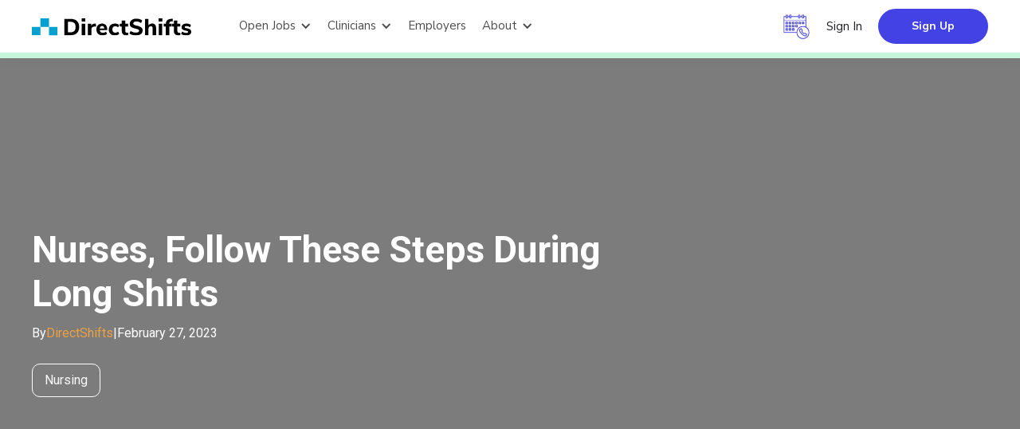

--- FILE ---
content_type: text/html
request_url: https://www.directshifts.com/clinician-resources/nurses-follow-these-steps-during-long-shifts
body_size: 17958
content:
<!DOCTYPE html><!-- Last Published: Fri Oct 31 2025 14:08:25 GMT+0000 (Coordinated Universal Time) --><html data-wf-domain="www.directshifts.com" data-wf-page="6787606e14306e0856952837" data-wf-site="5abebcf1b3e0cb4bb9718bba" lang="en" data-wf-collection="6787606e14306e08569527e7" data-wf-item-slug="nurses-follow-these-steps-during-long-shifts"><head><meta charset="utf-8"/><title>Nurses, Follow These Steps During Long Shifts</title><meta content="Nursing is a demanding career, and there&#x27;s no doubt that long shifts can be difficult to manage. DirectShifts recommends these tips to manage long shifts." name="description"/><meta content="Nurses, Follow These Steps During Long Shifts" property="og:title"/><meta content="Nursing is a demanding career, and there&#x27;s no doubt that long shifts can be difficult to manage. DirectShifts recommends these tips to manage long shifts." property="og:description"/><meta content="https://cdn.prod.website-files.com/5b89e7a9012ec36484c5bc80/678a253323907feb98e0c5a8_640a4d5ae3226a7c78d4238a_New%2520Year%2520New%2520Resoultion%2520%25281190X500%2529%2520%252817%2529-2.avif" property="og:image"/><meta content="Nurses, Follow These Steps During Long Shifts" property="twitter:title"/><meta content="Nursing is a demanding career, and there&#x27;s no doubt that long shifts can be difficult to manage. DirectShifts recommends these tips to manage long shifts." property="twitter:description"/><meta content="https://cdn.prod.website-files.com/5b89e7a9012ec36484c5bc80/678a253323907feb98e0c5a8_640a4d5ae3226a7c78d4238a_New%2520Year%2520New%2520Resoultion%2520%25281190X500%2529%2520%252817%2529-2.avif" property="twitter:image"/><meta property="og:type" content="website"/><meta content="summary_large_image" name="twitter:card"/><meta content="width=device-width, initial-scale=1" name="viewport"/><meta content="google-site-verification=gdjm-nOcmiAlpicAwk9-7oOSnibwLHknaIgmX85irIY" name="google-site-verification"/><link href="https://cdn.prod.website-files.com/5abebcf1b3e0cb4bb9718bba/css/sai-directshifts.webflow.shared.00e40b6a1.min.css" rel="stylesheet" type="text/css"/><link href="https://fonts.googleapis.com" rel="preconnect"/><link href="https://fonts.gstatic.com" rel="preconnect" crossorigin="anonymous"/><script src="https://ajax.googleapis.com/ajax/libs/webfont/1.6.26/webfont.js" type="text/javascript"></script><script type="text/javascript">WebFont.load({  google: {    families: ["Lato:100,100italic,300,300italic,400,400italic,700,700italic,900,900italic","Montserrat:100,100italic,200,200italic,300,300italic,400,400italic,500,500italic,600,600italic,700,700italic,800,800italic,900,900italic","Merriweather:300,300italic,400,400italic,700,700italic,900,900italic","Open Sans:300,300italic,400,400italic,600,600italic,700,700italic,800,800italic","Vollkorn:400,400italic,700,700italic","Nunito Sans:300,regular,500,600,700,800,900,300italic,italic,500italic,600italic,700italic,800italic,900italic","Roboto:100,200,300,regular,500,600,700,800,900,100italic,200italic,300italic,italic,500italic,600italic,700italic,800italic,900italic"]  }});</script><script type="text/javascript">!function(o,c){var n=c.documentElement,t=" w-mod-";n.className+=t+"js",("ontouchstart"in o||o.DocumentTouch&&c instanceof DocumentTouch)&&(n.className+=t+"touch")}(window,document);</script><link href="https://cdn.prod.website-files.com/5abebcf1b3e0cb4bb9718bba/5b82fae1b4023979a912dd8d_favicon-32x32.png" rel="shortcut icon" type="image/x-icon"/><link href="https://cdn.prod.website-files.com/5abebcf1b3e0cb4bb9718bba/5b82fc6092736b0b3e7ebafe_logo_256x.png" rel="apple-touch-icon"/><link href="https://www.directshifts.com/clinician-resources/nurses-follow-these-steps-during-long-shifts" rel="canonical"/><script src="https://www.google.com/recaptcha/api.js" type="text/javascript"></script><script type="text/javascript">!function(f,b,e,v,n,t,s){if(f.fbq)return;n=f.fbq=function(){n.callMethod?n.callMethod.apply(n,arguments):n.queue.push(arguments)};if(!f._fbq)f._fbq=n;n.push=n;n.loaded=!0;n.version='2.0';n.agent='plwebflow';n.queue=[];t=b.createElement(e);t.async=!0;t.src=v;s=b.getElementsByTagName(e)[0];s.parentNode.insertBefore(t,s)}(window,document,'script','https://connect.facebook.net/en_US/fbevents.js');fbq('init', '1266788487601168');fbq('track', 'PageView');</script>				
<!-- Google Tag Manager -->
<script>(function(w,d,s,l,i){w[l]=w[l]||[];w[l].push({'gtm.start':
    new Date().getTime(),event:'gtm.js'});var f=d.getElementsByTagName(s)[0],
    j=d.createElement(s),dl=l!='dataLayer'?'&l='+l:'';j.async=true;j.src=
    'https://www.googletagmanager.com/gtm.js?id='+i+dl;f.parentNode.insertBefore(j,f);
    })(window,document,'script','dataLayer','GTM-NRGK3B8');</script>
<!-- End Google Tag Manager -->

<link rel="preconnect" href="https://assets.website-files.com/">

<style>
 
/*Gloabal Classes css start*/
.site-btn-solid:hover, .site-btn-outline:hover {
    box-shadow: 0px 65px 18px 0px rgba(0, 0, 0, 0.00), 0px 42px 17px 0px rgba(0, 0, 0, 0.01), 0px 24px 14px 0px rgba(0, 0, 0, 0.05), 0px 10px 10px 0px rgba(0, 0, 0, 0.09), 0px 3px 6px 0px rgba(0, 0, 0, 0.10);
}
  
  
li.li.sub-li {
    list-style: circle;
}
  
/*.sticky-bar-section.sticky-bar {
    position: fixed;
    top: 0;
    left: 0;
    width: 100%;
    z-index: 999;
}*/
  
  
.prsvg:hover svg ellipse, .prsvg:hover svg line, .prsvg:hover svg path, .prsvg:hover svg polyline, .prsvg:hover svg rect {
    fill: #fff !important;
}
  
/* News letter bx tick color */
.sib-form .input_replaced:checked+.checkbox_tick_positive {
    background: #4343e5 !important;
    border-color: #4343e5 !important;
}
  /* News letter bx tick color end */
 .new-nv-dropdown-item-wrapper.w-dropdown:hover .nv-dropdown-toggle-btn {
    color: #4343e5;
}
.blog-news-letter-pop-up-inner, .employer-pop-up-inner {
    left: 50%;
    top: 50%;
    transform: translate(-50%, -50%);
}
.blog-inactivity-popup-inner, .employer-inactivity-pop-up-inner {
    left: 50%;
    top: 50%;
    transform: translate(-50%, -50%);
}
.job-content-bx h4 {
    font-weight: 700;
}
.investor-advisor-brand-items.txt-item {
    box-shadow: 1px 1px 5px 0 rgb(67 67 229 / 47%) !important;
    border: 0px !important;
}

.usa-signup-form-sec {
    box-shadow: 0 5px 10px rgb(0 0 0 / 20%);
    border-radius: 20px;
    float: right;
    background: #fff;
    padding: 0 20px 20px 20px; 
}
.usa-signup-form-sec fieldset {
    padding: 0 20px;
}
.usa-signup-form-sec fieldset input, .usa-signup-form-sec fieldset select {
    padding: 10px;
    border: 1px solid #ddd;
}
.usa-signup-form-sec fieldset label {
    color: #4d4e4c;
    font-weight: 400;
}
.usa-signup-form-sec fieldset:nth-child(10), .usa-signup-form-sec fieldset:nth-child(11) {
    width: 100%;
}
.usa-signup-form-sec fieldset {
    width: 50%;
    float: left;
    padding: 0 10px !important;
}
.staff-box:hover {
    box-shadow: 1px 1px 10px 0 rgb(67 67 229);
}
.staff-box{
   transition:all .5s;  
}
  .blog-new-box img.image-45 {
    object-fit: cover;
}
.form-bg-white {
    background: #fff !important;
}
.dropdown-list-6.w--open::-webkit-scrollbar {
  width: 5px;
}
.dropdown-list-6.w--open::-webkit-scrollbar-track {
  background: #f1f1f1; 
}
.dropdown-list-6.w--open::-webkit-scrollbar-thumb {
  background: #1c8ee1;
  border-radius: 20px; 
}
.dropdown-list-6.w--open::-webkit-scrollbar-thumb:hover {
  background: #555; 
}
.dropdown-list-6.w--open::-moz-scrollbar {
  width: 5px;
}
.dropdown-list-6.w--open::-moz-scrollbar-track {
  background: #f1f1f1; 
}
.dropdown-list-6.w--open::-moz-scrollbar-thumb {
  background: #1c8ee1;
  border-radius: 20px; 
}
.dropdown-list-6.w--open::-moz-scrollbar-thumb:hover {
  background: #555; 
}
.dropdown-search-main .text-block-33 {
    white-space: nowrap;
    overflow: hidden;
    text-overflow: ellipsis;
}
.blog-cat-img {
    object-fit: cover;
} 
.blog-body p.paragraph-24 {
    overflow: hidden;
    -webkit-line-clamp: 2;
    display: -webkit-box;
    -webkit-box-orient: vertical;
    text-overflow: ellipsis;
    white-space: normal;
} 
.choicesss {
    display: flex;
    max-width: 300px;
} 

#sib-container input:-ms-input-placeholder {
    text-align: left;
    font-family: 'Nunito Sans',sans-serif;
    color: #c0ccda;
  }

  #sib-container input::placeholder {
    text-align: left;
    font-family: 'Nunito Sans',sans-serif;
    color: #c0ccda;
  }

  #sib-container textarea::placeholder {
    text-align: left;
    font-family: 'Nunito Sans',sans-serif;
    color: #c0ccda;
  }
  .sib-form .choicesss .entry__choice:not(:first-child) {
    margin-top: 0;
}
.clician-newsletter #sib-container {
    box-shadow: 1px 0px 10px 5px rgb(0 0 0 / 5%);
    border-radius: 14px !important;
    overflow: hidden;
    padding: 30px;
    background: #fff !important;
    margin-bottom: 10px;
}
.sib-form .clician-newsletter #sib-container .checkbox {
    height: 15px;
    vertical-align: -0.125em;
    width: 15px;
    position: relative;
    top: -1px;
}
.custom-chk-bx form {
    display: flex;
    gap: 10px;
}
.clician-newsletter #sib-container {
    position: relative;
}

button.sib-form-block__button.sib-form-block__button-with-loader.sing-up-btn {
    margin-top: 70px;
}
.custom-chk-bx {
    position: absolute;
    bottom: 134px;
    max-width: 80%;
    text-align: left;
    left: 47px;
}

.div-block-55 .success_paragraph {
    display: block;
    margin-top:10px;
    font-size: 14px;
    text-align: center;
    line-height: normal;
    color: red;
}

.inner-success .success_paragraph{
    color:#008000;
}

button.sing-up-btn[disabled] {
    cursor: not-allowed !important;
    opacity: .7;
}
  .custom-chk-bx input {
  height: 16px;
}
  .contact-us-val[disabled]{
    opacity: 0.7;
    cursor: not-allowed;  
}
.phone-error {
    color: red;
    text-align: left;
    position: absolute;
    top: 35%;
    font-size: 12px;
    left: 2%;
}
.form-4 {
    position: relative;
}
.schedule-val[disabled]{
    opacity: 0.7;
    cursor: not-allowed;  
}
.emp-top-form .phone-error {
    top: 23.5%;
}
#emp-contact .phone-error {
    top: 32%;
}
input[type="number"]::-webkit-outer-spin-button,
input[type="number"]::-webkit-inner-spin-button {
    -webkit-appearance: none;
    margin: 0;
}

.faq-item-bx.is-active a.question-link {
    background-image: url(https://cdn.prod.website-files.com/5abebcf1b3e0cb4bb9718bba/63c4f16d29588d2ccca095c6_arrow-upward-purple.png);
}
.rich-text-block-7.w-richtext p, .rich-text-block-5.w-richtext p {
    font-size: 20px;
    line-height: 30px;
    margin-bottom:0;
}
.testimonial-section .w-slide {
    vertical-align: middle;
}
.slider-mask .w-slide {
    vertical-align: middle;
}

  
.about-team-text.w-richtext p {
    font-size: 16px;
    line-height: 24px;
    min-height: 168px;
}
.team-slider-section .slick-next:before {
    content: url(https://cdn.prod.website-files.com/5abebcf1b3e0cb4bb9718bba/63bfe8e4a55c34193bd8b887_right-arrow.svg);
    background:#fff;
    border-radius: 100%;
    padding: 10px 14px;
    font-size: 16px;
    box-shadow: 1px 2px 7px #abd5ff;
}
.team-slider-section .slick-next {
    right: 0px;
    opacity:inherit;
}
.team-slider-section .slick-prev:before {
    content: url(https://cdn.prod.website-files.com/5abebcf1b3e0cb4bb9718bba/63bfe8e40fc06269e6421213_left-arrow.svg);
    background:#fff;
    border-radius: 100%;
    padding: 10px 14px;
    font-size: 16px;
    box-shadow: 1px 2px 7px #abd5ff;
}
.team-slider-section .slick-prev {
    left: -14px;
    opacity:inherit;
    z-index:99
} 
.inner-invester-advisor .slick-track {
    padding-top: 30px;
    padding-bottom:30px;
    display:flex;
    align-items:center;
}
.inner-invester-advisor button {
    display: none !important;
}
.blog-main .blog-v2-wrapper.single h3, .blog-main .blog-v2-wrapper.single h4, .blog-main .blog-v2-wrapper.single h5, .blog-main .blog-v2-wrapper.single h6 {
    font-weight: 700;
    color: #282B31;
}
.blog-main .blog-v2-wrapper.single h3 strong, .blog-main .blog-v2-wrapper.single h4 strong, .blog-main .blog-v2-wrapper.single h5 strong, .blog-main .blog-v2-wrapper.single h6 strong {
    font-weight: 700;
    color: #282B31;
}   
.blog-main .blog-v2-wrapper.single ul li   {
  color:#676b75 !important;
   
}
 .blog-main .blog-v2-wrapper.single ol li   {
  color:#676b75 !important;
   
}
 .team-about-txt.w-richtext p {
    font-size: 14px;
    color: #fff;
    line-height: 24px;
}
  .team2-about-txt.w-richtext p {
    font-size: 14px;
    line-height: 24px;
    color: #4d4e4c;
}
.job-content-bx p {
    font-size: 14px;
    line-height: 24px;
}
.job-content-bx li {
    font-size: 14px;
    line-height: 24px;
}
.job-content-bx h4 strong {
    font-size: 18px;
    font-weight: 300;
    color: #000;
    line-height: 28px;
}
 .investor-advisor-brand-items.txt-item {
    display: flex !important;
    align-items: center;
}
/* Case-study-page css start */ 

.cs-detail.w-richtext p, .cs-detail  {
    font-size: 14px;
    font-weight: 400;
    line-height: 25px;
    overflow: hidden;
    -webkit-line-clamp: 2;
    display: -webkit-box;
    -webkit-box-orient: vertical;
    text-overflow: ellipsis;
    white-space: normal;
    margin-bottom: 10px;
}   
/* Case-study-page css end */  
.nitra-backdrop-wrapper {
    background: rgb(67 67 229 / 63%);
    backdrop-filter: saturate(180%) blur(10px);
}
 .stripbgblue.hospital.whattheysay.hospartners.hsldr.hpst.crsft.wf-section .w-slider-dot {background: rgb(255 255 255 / 72%);}
.stripbgblue.hospital.whattheysay.hospartners.hsldr.hpst.crsft.wf-section .w-slider-dot.w-active {background: #fff;}
 
.video-boxdcmnt .w-background-video--control {
    width: auto !important;
    height: auto !important;
}
.video-boxdcmnt .w-background-video--control img {
    opacity: 0;
}  

/* New Main Nav Bar - March 2024 - Css Start */

.new-nv-dropdown-item-wrapper.w-dropdown:hover .nv-dropdown-toggle-btn.v-two-toggle-btn {
    color: var(--black-site-main);
    border-bottom-color: var(--purple-main);
}
.new-nv-dropdown-item-wrapper.w-dropdown:hover .nv-dropdown-toggle-btn.v-two-toggle-btn .nav-toggle-heading-link.v-two-nthl {
    color: var(--black-site-main);
}
 @media screen and (max-width: 991px) {

.new-nv-dropdown-item-wrapper.w-dropdown:hover .nv-dropdown-toggle-btn.v-two-toggle-btn {
    border-bottom-color: transparent;
}
}

/*New Main Nav Bar - March 2024 - Css End */  
  
 @media screen and (min-width: 768px) {
 .clm35 {margin-right: 20px;}
}
 @media screen and (max-width: 767px) {

 .whattheysaylogo {margin-top: 20px;} 
.cltwt
   {
     display:block !important;
   }
  }
@media screen and (max-width: 600px) {
.team-slider-section .slick-prev, .team-slider-section .slick-next {
    width: 50px;
    height: 50px;
}
.job-listing-wrapper .jl-title {
    text-align: left;
}
.jl-pt-wrapper h6.jl-pt-heading {
    text-align: left;
}
.job-listing-wrapper table {
    border-spacing: 0 24px;
}
.jl-pt span.jl-pt-inr-items {
    border-radius: 40px;
    line-height: 14px;
}
.job-listing-wrapper span.jl-sn-inr-items {
    border-radius: 40px;
    line-height: 14px;
}
.job-listing-wrapper td {
    padding: 14px 12px;
}
.job-listing-wrapper .jl-title a.data-link {
    font-size: 18px;
    line-height: 26px;
}
.apply-now-wrap {
    width: 100%;
    text-align: left;
}
.jl-title-wrap {
    flex-direction: column;
    gap: 10px;
    margin-bottom: 26px;
}
.job-listing-wrapper ul.search_fields {
    padding-left: 0;
    flex-direction: column;
}
.job-listing-wrapper li.search_field input {
    width: 100%;
    border-bottom: 1px solid #dedede;
    border-right: none;
}  
.job-listing-wrapper {
    padding: 10px 10px;
}
  .blog-v2-wrapper.single p a {
    word-break: break-all;
}
 .team-slider-section ul.slick-dots {
    display: none !important;
} 
.team-slider-section .slick-next {
    right: -10px;
}
.team-slider-section .slick-prev {
    left: -10px;
} 
.rich-text-block-7.w-richtext p, .rich-text-block-5.w-richtext p {
    font-size: 16px;
    line-height: 26px;
}
.custom-chk-bx {
    bottom: 90px;
    left: 28px;
}
button.sib-form-block__button.sib-form-block__button-with-loader.sing-up-btn {
    margin-top: 80px;
    padding: 10px 30px !important;
} 
.clician-newsletter #sib-container {
    padding: 10px;
}  
}
 @media screen and (max-width: 360px) {
.custom-chk-bx {
    bottom: 70px;
    left: 28px;
}
  }
     @media screen and (min-width: 768px) and (max-width: 991px) {
  .fltp .flleftsct, .fltp .clmlg {
    width: 100%;
    padding-bottom: 30px;
}
  } 
   @media screen and (min-width: 992px) and (max-width: 1200px) {
  .navmenulink
  {
  padding-left: 20px !important;  
  }
     .button.cta-blue.sign-up
     {
       width:100px !important;
     }
  }

 @media screen and (max-width: 1092px) and (min-width: 992px){
.new-nav-menu .nv-dropdown-toggle-btn.w-dropdown-toggle {
    padding: 10px;
}
.new-nav-menu a.new-nav-link-item {
    padding: 10px;
}
.new-nav-menu .sign-in-sign-up-wrapper a.new-nav-link-item  {
    padding: 10px 30px;
}
}
</style>

<!-- Google tag (gtag.js) -->
<script async src="https://www.googletagmanager.com/gtag/js?id=G-H8HEWMX2WT"></script>
<script>
  window.dataLayer = window.dataLayer || [];
  function gtag(){dataLayer.push(arguments);}
  gtag('js', new Date());
  gtag('config', 'G-H8HEWMX2WT');
</script>



<!--Dynamic UTM -->
<script>
const searchParams = new URLSearchParams(window.location.search);
if (!searchParams.get('utm_source') && document.referrer) {
    const referrerHostname = new URL(document.referrer).hostname;
	console.log(referrerHostname);
	console.log(window.location.hostname);
	console.log(window.location.href);
    if (referrerHostname !== window.location.hostname) {
		if(window.location.href !== "https://www.directshifts.com/form-submission-success?source=employer-page"){
			const url = new URL(window.location);
			url.searchParams.set('utm_source', referrerHostname);
			url.searchParams.set('utm_medium', 'referral');
			url.searchParams.set('utm_campaign', 'none');
			// Setting utm_campaign to 'none' with the current date in MMDDYYYY format
			const uCcurrentDate = new Date().toLocaleDateString('en-US', {
				month: '2-digit',
				day: '2-digit',
				year: 'numeric'
			}).replace(/\//g, ''); // Remove slashes from the date
			
			url.searchParams.set('utm_content', uCcurrentDate);
			window.history.replaceState({}, '', url);
		}
    }
}
</script>
<meta property="og:url" content="https://www.directshifts.com/clinician-resources/nurses-follow-these-steps-during-long-shifts"/>

<!-- Page Social Share cdn start -->
<link rel="stylesheet" href="https://cdnjs.cloudflare.com/ajax/libs/magnific-popup.js/1.1.0/magnific-popup.min.css" />


<style>

/*blog list item heading + pera + author line clamp css*/

p.ce-blog-list-item-short-desc {
    display: -webkit-box;
    -webkit-line-clamp: 3;
    -webkit-box-orient: vertical;
    overflow: hidden;
}

h3.ce-blog-list-item-heading {
    display: -webkit-box;
    -webkit-line-clamp: 3;
    -webkit-box-orient: vertical;
    overflow: hidden;
}

.ce-blog-author-date-txt {
    display: -webkit-box;
    -webkit-line-clamp: 1;
    -webkit-box-orient: vertical;
    overflow: hidden;
}

/* Page Progress Bar Css Start */

.ce-blog-scrolled-element {
    position: fixed;
    width: 100%;
    height: 7px;
    float: left;
    transform-origin: left top;
    will-change: transform;
    background: #50E293;
    z-index: 999999999;
}

/*  Blog Template main rich text Css Start */

.ce-blog-temp-rich-txt a {
    color: #029ecd;
    font-family: Roboto, sans-serif;
}

.ce-blog-temp-rich-txt p strong {
    color: #000000;
}

.ce-blog-temp-rich-txt ul {
    color: #515151;
}

.ce-blog-temp-rich-txt ul li {
    font-size: 16px;
    line-height: 28px;
    padding: 0;
    margin-bottom: 10px;
    list-style: disc;
    font-family: Roboto, sans-serif;
}

.ce-blog-temp-rich-txt ul li strong{
   color: #000000;
}

/*new css*/
:where(.ce-blog-temp-rich-txt) h1, h2, h3, h4, h5 {
    line-height: 1.2;
    color:#000000;
    font-weight: 700;
    margin-top:0;
    margin-bottom:10px;
    font-family: Roboto, sans-serif;
}

.ce-blog-temp-rich-txt h1{
    font-size:46px;
}

.ce-blog-temp-rich-txt h2{
    font-size:38px;
}

.ce-blog-temp-rich-txt h3{
    font-size:32px;
}

.ce-blog-temp-rich-txt h4{
    font-size:26px;
}

.ce-blog-temp-rich-txt h5{
    font-size:22px;
}

.ce-blog-temp-rich-txt p{
    font-size:16px;
    color: #515151;
    line-height: 1.5;
    margin-bottom: 10px;
    font-family: Roboto, sans-serif;
}


/*Embed Table Css Start*/
table.bt-table-wrapper {
    margin-bottom: 40px;
}

table.bt-table-wrapper tr th, table.bt-table-wrapper tr td {
    padding: 10px;
    text-align: left;
}

table.bt-table-wrapper tr {
    display: grid;
    grid-template-columns: 0.7fr 0.7fr 1fr 1fr 1fr;
    gap: 10px;
    background: #d4f5ff;
}

table.bt-table-wrapper.\37 -col-wrapper tr {
    grid-template-columns: repeat(7, 1fr);
}

table.bt-table-wrapper.\34 -col-wrapper tr {
    grid-template-columns: 1fr 1fr 1fr 1.5fr;
}

table.bt-table-wrapper.\33 -col-wrapper tr {
    grid-template-columns: 1fr 1fr 1fr;
}

table.bt-table-wrapper.\32 -col-wrapper tr {
    grid-template-columns: 1fr 1fr;
}

table.bt-table-wrapper.last-col-extend tr {
    grid-template-columns: 1fr 1fr 1fr 0.7fr 1.7fr;
}

table.bt-table-wrapper.\34 -col-wrapper.col-last-extended tr {
    grid-template-columns: 1fr 1fr 1fr 2fr;
}

table.bt-table-wrapper tr:nth-child(even) {
    background: #ffffff;
}

table.bt-table-wrapper tr th {
    color: #000;
    font-family: 'Roboto';
}

table.bt-table-wrapper tr td {
    font-family: 'Roboto';
    color: #515151;
}

.bt-table-main{
  overflow-y:auto;
}

@media screen and (max-width:767px){
table.bt-table-wrapper {
    min-width: 800px;
}
}


</style></head><body class="body ce-blog-body"><div data-animation="default" data-collapse="medium" data-duration="400" data-easing="ease" data-easing2="ease" role="banner" class="new-d-shift-nav v-two-nav w-nav"><div class="wrapper new-nv-container v-two-container w-container"><a href="/" class="new-nav-brand w-nav-brand"><img src="https://cdn.prod.website-files.com/5abebcf1b3e0cb4bb9718bba/66daec09061994f2e21fafe8_DS%20Logo%20optimize.svg" alt="" class="new-nav-logo"/></a><nav role="navigation" class="new-nav-menu v-two-nav-menu w-nav-menu"><div class="v-two-nav-menu-lft"><div data-hover="false" data-delay="0" class="new-nv-dropdown-item-wrapper w-dropdown"><div class="nv-dropdown-toggle-btn v-two-toggle-btn w-dropdown-toggle"><div class="drop-arrow-down v-two-arrow-icn w-icon-dropdown-toggle"></div><a href="/open-jobs" class="nav-toggle-heading-link v-two-nthl w-inline-block"><div>Open Jobs</div></a></div><nav class="new-nv-drop-list v-two-drop-list over-flow w-dropdown-list"><div class="nv-item-two-col-bx"><div class="nv-col-left"><a href="https://www.directshifts.com/open-jobs?occupation%5B%5D=Physician+%28MD%2FDO%29" class="new-nv-dropdown-item v-two-dropdown-item utm-btn-val w-dropdown-link">Physician</a><a href="https://www.directshifts.com/open-jobs?occupation%5B%5D=Registered+Nurse+%28RN%29" class="new-nv-dropdown-item v-two-dropdown-item utm-btn-val w-dropdown-link">Registered Nurse</a><a href="https://www.directshifts.com/open-jobs?occupation%5B%5D=Advanced+Practice+Registered+Nurse+%28APRN%2C+NP%2C+CNS%2C+Midwife%2C+etc.%29" class="new-nv-dropdown-item v-two-dropdown-item utm-btn-val w-dropdown-link">Nurse Practitioner</a><a href="https://www.directshifts.com/open-jobs?occupation%5B%5D=Physician+Assistant+%28PA%29" class="new-nv-dropdown-item v-two-dropdown-item utm-btn-val w-dropdown-link">Physician Assistant</a><a href="https://www.directshifts.com/open-jobs?occupation%5B%5D=Behavioral+Health+%26+Social+Work+Services+%28Counselors%2C+Social+Workers%2C+etc.%29" class="new-nv-dropdown-item v-two-dropdown-item utm-btn-val w-dropdown-link">Behavioral Health</a><a href="https://www.directshifts.com/open-jobs?occupation%5B%5D=Certified+Registered+Nurse+Anesthesist+%28CRNA%29" class="new-nv-dropdown-item v-two-dropdown-item utm-btn-val w-dropdown-link">CRNA</a></div><div class="nv-col-right"><a href="https://www.directshifts.com/open-jobs?occupation%5B%5D=Technologist+%28Sonography%2C+Radiology%2C+etc.%29" class="new-nv-dropdown-item v-two-dropdown-item utm-btn-val w-dropdown-link">Technologist</a><a href="https://www.directshifts.com/open-jobs?occupation%5B%5D=Technician+%28Radiologic%2C+Cardiovascular%2C+Histo%2C+etc.%29" class="new-nv-dropdown-item v-two-dropdown-item utm-btn-val w-dropdown-link">Technician</a><a href="https://www.directshifts.com/open-jobs?occupation%5B%5D=Licensed+Practical+Nurse%2FLicensed+Vocational+Nurse+%28LVN%2C+LPN%29" class="new-nv-dropdown-item v-two-dropdown-item utm-btn-val w-dropdown-link">LVN/LPN</a><a href="https://www.directshifts.com/open-jobs?occupation%5B%5D=Certified+Nursing+Assistant+%28CNA%29" class="new-nv-dropdown-item v-two-dropdown-item utm-btn-val w-dropdown-link">CNA</a><a href="https://www.directshifts.com/open-jobs?occupation%5B%5D=Medical+Assistants+%28CMA%2C+RMA%29" class="new-nv-dropdown-item v-two-dropdown-item utm-btn-val w-dropdown-link">Medical Assistant</a><a href="https://www.directshifts.com/open-jobs?occupation%5B%5D=Dental+Services+%28DDS%2C+Technician%2C+Hygienist%2C+etc.%29" class="new-nv-dropdown-item v-two-dropdown-item utm-btn-val w-dropdown-link">Dental Services</a></div></div><a href="/open-jobs" class="new-nv-dropdown-item v-two-dropdown-item txt-center utm-btn-val w-dropdown-link">Browse All Jobs</a></nav></div><div data-delay="0" data-hover="false" class="new-nv-dropdown-item-wrapper w-dropdown"><div class="nv-dropdown-toggle-btn v-two-toggle-btn w-dropdown-toggle"><div class="drop-arrow-down v-two-arrow-icn w-icon-dropdown-toggle"></div><div>Clinicians</div></div><nav class="new-nv-drop-list v-two-drop-list w-dropdown-list"><a href="/for-clinicians" class="new-nv-dropdown-item v-two-dropdown-item w-dropdown-link">Why DirectShifts</a><div data-delay="0" data-hover="true" class="sub-drop-wrapper w-dropdown"><div class="new-nv-dropdown-item sub-drop-inner d-none v-two-sub-drop-inner w-dropdown-toggle"><div class="drop-arrow-down v-two-arrow-icn inner-drop-down-arrow w-icon-dropdown-toggle"></div><div>Occupations</div></div><nav class="new-nv-drop-list new-drop-sub-list v-two-new-drop-sub-list w-dropdown-list"><a href="/physician" class="new-nv-dropdown-item v-two-dropdown-item w-dropdown-link">Physician</a><a href="/virtual-counseling-jobs" class="new-nv-dropdown-item v-two-dropdown-item w-dropdown-link">Virtual Counseling</a><a href="/allied-health" class="new-nv-dropdown-item v-two-dropdown-item w-dropdown-link">Allied Health</a></nav></div><div data-delay="0" data-hover="true" class="sub-drop-wrapper w-dropdown"><div class="new-nv-dropdown-item sub-drop-inner d-none v-two-sub-drop-inner w-dropdown-toggle"><div class="drop-arrow-down v-two-arrow-icn inner-drop-down-arrow w-icon-dropdown-toggle"></div><div>Salary Guides</div></div><nav class="new-nv-drop-list new-drop-sub-list v-two-new-drop-sub-list w-dropdown-list"><a href="/salary-guides/advanced-practice-provider" class="new-nv-dropdown-item v-two-dropdown-item w-dropdown-link">Advanced Practice Provider</a><a href="/salary-guides/cna" class="new-nv-dropdown-item v-two-dropdown-item w-dropdown-link">CNA</a><a href="/salary-guides/registered-nurse" class="new-nv-dropdown-item v-two-dropdown-item w-dropdown-link">Registered Nurse</a><a href="/salary-guides/lvn-lpn" class="new-nv-dropdown-item v-two-dropdown-item w-dropdown-link">LVN/LPN</a><a href="/salary-guides/physician" class="new-nv-dropdown-item v-two-dropdown-item w-dropdown-link">Physician</a></nav></div><div data-delay="0" data-hover="true" class="sub-drop-wrapper w-dropdown"><div class="new-nv-dropdown-item sub-drop-inner d-none v-two-sub-drop-inner w-dropdown-toggle"><div class="drop-arrow-down v-two-arrow-icn inner-drop-down-arrow w-icon-dropdown-toggle"></div><div>Clinician Resources</div></div><nav class="new-nv-drop-list new-drop-sub-list v-two-new-drop-sub-list w-dropdown-list"><a href="/clinician-resources" class="new-nv-dropdown-item v-two-dropdown-item w-dropdown-link">Blogs</a><a href="/interviews" class="new-nv-dropdown-item v-two-dropdown-item w-dropdown-link">Interviews</a><a href="/podcast" class="new-nv-dropdown-item v-two-dropdown-item w-dropdown-link">Podcasts</a><a href="/events" class="new-nv-dropdown-item v-two-dropdown-item w-dropdown-link">Events</a></nav></div><a href="/directshifts-pulse" class="new-nv-dropdown-item v-two-dropdown-item w-dropdown-link">Clinician Questions &amp; Advice</a><div data-delay="0" data-hover="true" class="sub-drop-wrapper w-dropdown"><div class="new-nv-dropdown-item sub-drop-inner d-none v-two-sub-drop-inner w-dropdown-toggle"><div class="drop-arrow-down v-two-arrow-icn inner-drop-down-arrow w-icon-dropdown-toggle"></div><div>Community &amp; Benefits</div></div><nav class="new-nv-drop-list new-drop-sub-list v-two-new-drop-sub-list w-dropdown-list"><a href="/clinician-perk-benefits" class="new-nv-dropdown-item v-two-dropdown-item w-dropdown-link">Perks &amp; Benefits</a><a href="/referrals" class="new-nv-dropdown-item v-two-dropdown-item w-dropdown-link">Refer a Clinician</a><a href="/refer-a-facility" class="new-nv-dropdown-item v-two-dropdown-item w-dropdown-link">Refer a Facility</a><a href="/directshifts-ambassadors" class="new-nv-dropdown-item v-two-dropdown-item w-dropdown-link">Be An Ambassador</a></nav></div><a href="/directshifts-mobile-app" class="new-nv-dropdown-item v-two-dropdown-item w-dropdown-link">Download Mobile App</a><a href="/healthcare-licensing" class="new-nv-dropdown-item v-two-dropdown-item w-dropdown-link">Licensing Services</a></nav></div><a href="/employer" class="nv-link-item-single">Employers</a><div data-hover="false" data-delay="0" class="new-nv-dropdown-item-wrapper w-dropdown"><div class="nv-dropdown-toggle-btn v-two-toggle-btn w-dropdown-toggle"><div class="drop-arrow-down v-two-arrow-icn w-icon-dropdown-toggle"></div><div>About</div></div><nav class="new-nv-drop-list v-two-drop-list w-dropdown-list"><a href="/about-us" class="new-nv-dropdown-item v-two-dropdown-item w-dropdown-link">About Us</a><a href="/company-culture" class="new-nv-dropdown-item v-two-dropdown-item w-dropdown-link">Company Culture</a><a href="/careers" class="new-nv-dropdown-item v-two-dropdown-item w-dropdown-link">Careers</a><a href="/faq" class="new-nv-dropdown-item v-two-dropdown-item w-dropdown-link">FAQs</a></nav></div></div><div class="sign-in-sign-up-wrapper v-two-sign-in-wrapper"><div data-w-id="84f269a1-94e5-e89c-6f67-77b2c6a46464" class="mobile-calendar-item"><img src="https://cdn.prod.website-files.com/5abebcf1b3e0cb4bb9718bba/65f9938cc99efcbbe0d9e111_%234343e5.svg" loading="lazy" alt="" class="nv-stacp-icn"/></div><div data-hover="false" data-delay="0" class="new-nv-dropdown-item-wrapper desktop-calendar-item w-dropdown"><div class="nv-dropdown-toggle-btn v-two-toggle-btn spcl-icn w-dropdown-toggle"><div class="drop-arrow-down v-two-arrow-icn spcl-arrow-icn w-icon-dropdown-toggle"></div><a href="#" class="link-block-18 w-inline-block"><img src="https://cdn.prod.website-files.com/5abebcf1b3e0cb4bb9718bba/65f9938cc99efcbbe0d9e111_%234343e5.svg" loading="lazy" alt="" class="nv-stacp-icn"/></a></div><nav class="new-nv-drop-list v-two-drop-list spcl-icn-drop-list w-dropdown-list"><a href="/speak-to-a-recruiter" class="new-nv-dropdown-item v-two-dropdown-item w-dropdown-link">Speak To A Clinician Partner</a><a href="/schedule-a-demo" class="new-nv-dropdown-item v-two-dropdown-item w-dropdown-link">Hiring? Book A Demo</a></nav></div><div class="v-two-btn-wrapper"><a href="https://app.directshifts.com/users/sign_in" class="new-nav-link-item sign-in-btn v-two-sign-in-btn w-nav-link">Sign In</a><div class="signup-new-btn-bx"><a href="https://www.directshifts.com/sign-up?utm_source=mkt-website&amp;utm_medium=mkt-nav-bar&amp;utm_campaign=mkt-sign-up-button" class="new-nav-link-item sign-up-btn-new v-two-sign-up-btn w-nav-link">Sign Up</a></div></div></div><div class="mobile-calendar-dropdown-items-wrapper"><a href="/speak-to-a-recruiter" class="new-nv-dropdown-item v-two-dropdown-item calendar-mobile-item-only">Speak To A Clinician Partner</a><a href="/schedule-a-demo" class="new-nv-dropdown-item v-two-dropdown-item calendar-mobile-item-only">Hiring? Book A Demo</a></div></nav><div class="menu-button-2 w-nav-button"><div class="w-icon-nav-menu"></div></div></div></div><div class="ce-blog-template-main"><div class="ce-blog-progress-bar"></div><section style="background-image:url(&quot;https://cdn.prod.website-files.com/5b89e7a9012ec36484c5bc80/678a253323907feb98e0c5a8_640a4d5ae3226a7c78d4238a_New%2520Year%2520New%2520Resoultion%2520%25281190X500%2529%2520%252817%2529-2.avif&quot;)" class="ce-blog-listing-hero only-template-hero"><div class="w-layout-blockcontainer wrapper w-container"><div class="ce-blog-hero-inner"><h1 class="site-heading-h1 ce-blog-hero-main-heading">Nurses, Follow These Steps During Long Shifts</h1><div class="ce-blog-author-date-wrapper"><div class="ce-blog-author-bx"><div class="site-body-text-b2 text-white">By</div><div class="site-body-text-b2 txt-yellow">DirectShifts</div></div><div class="site-body-text-b2 text-white">|</div><div class="site-body-text-b2 text-white">February 27, 2023</div></div><div class="ce-blog-category-bx"><div class="w-dyn-list"><div role="list" class="ce-blog-cat-collection-list w-dyn-items"><div role="listitem" class="w-dyn-item"><a href="/clinician-resource/nursing" class="ce-blog-cat-link-item w-inline-block"><div>Nursing</div></a></div></div></div></div></div></div><div class="ce-blog-hero-overlay-bx"></div></section><section class="ce-blog-temp-main-section"><div class="w-dyn-bind-empty w-richtext"></div><div class="w-layout-blockcontainer wrapper w-container"><div class="ce-blog-temp-main-inner"><div class="ce-blog-temp-breadcrumb"><a href="/clinician-resources" class="site-body-text-b3 bread-crumb-txt">Clinician Resources</a><img src="https://cdn.prod.website-files.com/5abebcf1b3e0cb4bb9718bba/678dfebd87c259a4fd814e05_chevron-right.svg" loading="lazy" alt="" class="ce-blog-breadcrumb-arrow-icn"/><div class="w-dyn-list"><div role="list" class="ce-blog-tag-list w-dyn-items"><div role="listitem" class="w-dyn-item"><a href="/clinician-resource/nursing" class="site-body-text-b3 bread-crumb-txt">Nursing</a></div></div></div></div><div class="ce-blog-temp-main-content"><div class="ce-blog-temp-left"><div class="ce-blog-temp-rich-txt w-richtext"><h2><strong>Nurses, Follow These Steps During Long Shifts</strong></h2><p>Long shifts are hard. They&#x27;re difficult to get through, especially when you&#x27;re working with a team that doesn&#x27;t always understand what you&#x27;re going through. But if you want to be a successful nurse, then you need to know how to get through those long shifts with your health and well-being intact. <a href="https://www.directshifts.com/" target="_blank">DirectShifts</a> recommends these 6 tips for getting through a long nursing shift:</p><h3><strong>1. Prep yourself</strong></h3><p>When you&#x27;re working 12-hour shifts in a row, it&#x27;s important to be mentally and physically prepared for whatever you may see or do throughout your shift. You should plan ahead and know exactly what you&#x27;ll need to do in order to get through your shift without any unnecessary discomfort or stress. This includes breaking down the shift into parts, identifying where you can find a quiet reprieve if necessary, finding out who you&#x27;re working with, and determining in advance if and when you&#x27;ll have time for breaks, naps, and meals. Wear comfortable clothing so that your body doesn&#x27;t ache from being uncomfortable all day long!</p><h3><strong>2. Organize yourself</strong></h3><p>It&#x27;s easy to get overwhelmed by all the responsibilities that come with being a nurse, but there are some simple steps you can take to help keep yourself organized and ready for anything. First things first: try creating a list of everything you need to take with you and set out or pack essentials in advance. This will help keep you organized throughout the day so that when it comes time for meetings or appointments, everything is ready and waiting on your desk! Next up: consider how best to manage your workload so that you can see people who are important to you and reduce your anxiety levels as much as possible.</p><h3><strong>3. Hydrate yourself and Eat Right</strong></h3><p>If you&#x27;re a <a href="https://app.directshifts.com/jobs/p/list?utf8=%E2%9C%93&amp;state=&amp;city=Chicago&amp;occupation=Registered+Nurse+%28RN%29&amp;specialty=&amp;category=&amp;practice_type=&amp;button=" target="_blank">nurse</a>, you know that long shifts are a reality of the job. But even though they can be demanding and stressful, that doesn&#x27;t mean you should work through your breaks. If you aren&#x27;t eating or staying hydrated, you could be endangering yourself and your patients. For that reason, you should establish break times and take those breaks as soon as possible.</p><h3><strong>4. Dress Comfortably</strong></h3><p>When it comes to dressing for comfort, there are lots of ways to make sure you&#x27;re able to get through your shift without compromising your health:</p><p>* Wear layers so that if one layer gets too hot or too cold, another layer will keep things comfortable.</p><p>* Make sure that each layer has its own ventilation system--this will allow air flow through all layers so that none feels like an oven!</p><h3><strong>5. Take Breaks</strong></h3><p><a href="https://app.directshifts.com/jobs/p/list?utf8=%E2%9C%93&amp;state=&amp;city=Chicago&amp;occupation=Registered+Nurse+%28RN%29&amp;specialty=&amp;category=&amp;practice_type=&amp;button=" target="_blank">Nurses</a>, take your breaks!</p><p>Taking breaks is one of the most important things you can do to stay healthy and energized. It&#x27;s important to take breaks at reasonable times--not just when you feel like it, but when your body tells you it&#x27;s time. If you don&#x27;t have a good routine, try setting aside 30 minutes each day for a quick break. Make sure that when you take your break, it doesn&#x27;t interrupt what needs to be done in order for your shift to run smoothly (or at least as smoothly as possible). When possible, try not to rush through your meal or skip a nap thinking that doing so will help get more done, because the reality is that getting enough rest before starting another shift is crucial if you want to avoid exhaustion later on. Prepare healthy snacks in advance so that if there are any sugar crashes later on in the day, they won&#x27;t be from sugary foods like candy bars or cookies!</p><h3><strong>6. Make Sleep a Priority</strong></h3><p>If you&#x27;re working a long shift, it can be hard to stay awake and alert. When you&#x27;re tired, your body doesn&#x27;t produce enough of the brain chemicals that help keep you awake in fact, those chemicals are produced when you sleep! You may think that getting a good night&#x27;s sleep will help your body recover from the day and prepare for another one. But studies show that sleep deprivation can actually increase your risk of death by 34 percent! It can also make it harder for blood to flow through your veins, which leads to an increased risk of heart disease and stroke. So how do you get enough rest while managing patients? Follow these steps:</p><p>1) Take breaks during the day. It&#x27;s okay if they are short just 20 minutes at a time is all you need!</p><p>2) Naps aren&#x27;t just for kids anymore! Taking a quick break can help wake up your body and give it some much-needed energy so that when you get back to work, you are all charged up.</p><h4><strong>Conclusion</strong></h4><p>Nursing is a demanding career, and there&#x27;s no doubt that long shifts can be difficult to manage. However, there are ways to make managing your long shifts easier and more manageable. One of the best ways to get through those long shifts is to start preparing for them ahead of time by making sure that you have a plan in place for how you&#x27;ll handle them. This includes knowing what kind of support system you&#x27;ll need around you if things get tough and knowing when it&#x27;s OK to ask for help from supervisors or coworkers. Another thing you can do is make sure that you&#x27;re taking care of yourself physically as well as mentally by taking breaks throughout the day as needed and eating healthy foods! You don&#x27;t want your body to be burning out because it hasn&#x27;t gotten any rest recently it&#x27;s important for your overall health!</p><p> </p><p> </p></div><div class="ce-blog-category-data-bx w-condition-invisible"><div class="w-dyn-list"><div role="list" class="w-dyn-items"><div role="listitem" class="w-dyn-item"><div class="ce-blog-category-data-item-bx"><p class="site-body-text-b2">Looking for your next nursing position? DirectShifts offers a variety of job openings just for you. Explore the latest opportunities in nursing today! </p><a href="https://www.directshifts.com/open-jobs" class="site-btn-solid w-button">Browse Jobs</a></div></div></div></div></div><div class="ce-blog-temp-tags-wrapper"><h5 class="site-heading-h5 ce-blog-share-txt">Tags:</h5><div class="w-dyn-list"><div role="list" class="ce-blog-tag-list w-dyn-items"><div role="listitem" class="w-dyn-item"><a href="/clinician-resource/nursing" class="ce-blog-tag-link">Nursing</a></div><div role="listitem" class="w-dyn-item"><a href="/clinician-resource/health-and-wellness" class="ce-blog-tag-link">Health and Wellness</a></div></div></div></div><div class="ce-blog-author-date-wrapper v3"><div class="ce-blog-author-bx"><div class="site-body-text-b2">Posted by:</div><div class="site-body-text-b2 ce-blog-author-date-txt">DirectShifts</div></div><div class="site-body-text-b2">February 27, 2023</div></div></div><div class="ce-blog-temp-right"><div class="ce-blog-temp-form-bx"><div class="ce-blog-form-embed w-embed w-script"><div style="width:100%;height:500px;" data-fillout-id="oMKEpJC63Uus" data-fillout-embed-type="standard" data-fillout-inherit-parameters data-fillout-dynamic-resize></div><script src="https://server.fillout.com/embed/v1/"></script></div></div><div class="ce-blog-temp-tags-wrapper"><h5 class="site-heading-h5 ce-blog-share-txt">Share:</h5><div class="ce-blog-social-share-wrapper"><a data-share-facebook="true" href="#" class="ce-blog-social-share-item w-inline-block"><img src="https://cdn.prod.website-files.com/5abebcf1b3e0cb4bb9718bba/678e26dc114038c6bd953e69_logos_facebook.svg" loading="lazy" alt="" class="ce-blog-social-share-item-img"/></a><a data-share-twitter="true" href="#" class="ce-blog-social-share-item w-inline-block"><img src="https://cdn.prod.website-files.com/5abebcf1b3e0cb4bb9718bba/678e27198fdc9fcf42c85547_prime_twitter.svg" loading="lazy" alt="" class="ce-blog-social-share-item-img"/></a><a data-share-linkedin="true" href="#" class="ce-blog-social-share-item w-inline-block"><img src="https://cdn.prod.website-files.com/5abebcf1b3e0cb4bb9718bba/678e272828667bdff1e03acc_devicon_linkedin.svg" loading="lazy" alt="" class="ce-blog-social-share-item-img"/></a><a id="copy-url" href="#" class="ce-blog-copy-url-item w-inline-block"><img src="https://cdn.prod.website-files.com/5abebcf1b3e0cb4bb9718bba/678e27364c6aac1f9ec90588_Frame%201686557456.svg" loading="lazy" alt="" class="ce-blog-social-share-item-img"/></a></div></div></div></div></div><div id="trending-posts" class="ce-blog-temp-tranding-posts"><h3 class="site-heading-h3">Trending Blogs</h3><div class="w-dyn-list"><div role="list" class="ce-blog-collection-list w-dyn-items"><div role="listitem" class="w-dyn-item"><div class="ce-blog-list-item"><a href="/clinician-resources/how-to-become-a-director-of-nursing-8-step-career-roadmap-with-timeline-salary-certification-guide" class="ce-blog-list-item-img-link-bx w-inline-block"><img src="https://cdn.prod.website-files.com/5b89e7a9012ec36484c5bc80/68a44e0c184109a5ec9f1a87_How%20to%20Become%20a%20Director%20of%20Nursing.avif" loading="lazy" alt="" sizes="100vw" srcset="https://cdn.prod.website-files.com/5b89e7a9012ec36484c5bc80/68a44e0c184109a5ec9f1a87_How%20to%20Become%20a%20Director%20of%20Nursing-p-500.avif 500w, https://cdn.prod.website-files.com/5b89e7a9012ec36484c5bc80/68a44e0c184109a5ec9f1a87_How%20to%20Become%20a%20Director%20of%20Nursing-p-800.avif 800w, https://cdn.prod.website-files.com/5b89e7a9012ec36484c5bc80/68a44e0c184109a5ec9f1a87_How%20to%20Become%20a%20Director%20of%20Nursing.avif 1920w" class="ce-blog-list-item-img w-condition-invisible"/><img src="https://cdn.prod.website-files.com/5b89e7a9012ec36484c5bc80/68a44e0c184109a5ec9f1a87_How%20to%20Become%20a%20Director%20of%20Nursing.avif" loading="lazy" alt="" sizes="(max-width: 767px) 100vw, (max-width: 991px) 726.625px, 939.15625px" srcset="https://cdn.prod.website-files.com/5b89e7a9012ec36484c5bc80/68a44e0c184109a5ec9f1a87_How%20to%20Become%20a%20Director%20of%20Nursing-p-500.avif 500w, https://cdn.prod.website-files.com/5b89e7a9012ec36484c5bc80/68a44e0c184109a5ec9f1a87_How%20to%20Become%20a%20Director%20of%20Nursing-p-800.avif 800w, https://cdn.prod.website-files.com/5b89e7a9012ec36484c5bc80/68a44e0c184109a5ec9f1a87_How%20to%20Become%20a%20Director%20of%20Nursing.avif 1920w" class="ce-blog-list-item-img"/></a><div class="ce-blog-list-item-content-bx"><a href="/clinician-resources/how-to-become-a-director-of-nursing-8-step-career-roadmap-with-timeline-salary-certification-guide" class="ce-blog-list-item-heading-link-bx w-inline-block"><h5 class="site-heading-h5 ce-blog-list-item-heading">How to Become a Director of Nursing: 8‑Step Career Roadmap (with Timeline, Salary &amp; Certification Guide)</h5></a><div class="w-dyn-list"><div role="list" class="ce-blog-list-item-categories-list w-dyn-items"><div role="listitem" class="w-dyn-item"><a href="/clinician-resource/nursing" class="ce-blog-category-item">Nursing</a></div></div></div><div class="blank-space-20px"></div><div class="ce-blog-author-date-wrapper"><div class="ce-blog-author-bx"><div class="site-body-text-b2 txt-blck">By</div><div class="site-body-text-b2 txt-purple">DirectShifts</div></div><div class="site-body-text-b2">|</div><div class="site-body-text-b2 txt-blck">August 19, 2025</div></div></div></div></div><div role="listitem" class="w-dyn-item"><div class="ce-blog-list-item"><a href="/clinician-resources/where-to-find-rn-jobs-in-south-carolina--and-one-place-with-exclusive-sign-on-bonuses" class="ce-blog-list-item-img-link-bx w-inline-block"><img src="https://cdn.prod.website-files.com/5b89e7a9012ec36484c5bc80/689dea489510b6751d8b5bf8_South%20Carolina.avif" loading="lazy" alt="" sizes="100vw" srcset="https://cdn.prod.website-files.com/5b89e7a9012ec36484c5bc80/689dea489510b6751d8b5bf8_South%20Carolina-p-500.avif 500w, https://cdn.prod.website-files.com/5b89e7a9012ec36484c5bc80/689dea489510b6751d8b5bf8_South%20Carolina-p-800.avif 800w, https://cdn.prod.website-files.com/5b89e7a9012ec36484c5bc80/689dea489510b6751d8b5bf8_South%20Carolina-p-1080.avif 1080w, https://cdn.prod.website-files.com/5b89e7a9012ec36484c5bc80/689dea489510b6751d8b5bf8_South%20Carolina.avif 1500w" class="ce-blog-list-item-img"/><img src="https://cdn.prod.website-files.com/plugins/Basic/assets/placeholder.60f9b1840c.svg" loading="lazy" alt="" class="ce-blog-list-item-img w-condition-invisible w-dyn-bind-empty"/></a><div class="ce-blog-list-item-content-bx"><a href="/clinician-resources/where-to-find-rn-jobs-in-south-carolina--and-one-place-with-exclusive-sign-on-bonuses" class="ce-blog-list-item-heading-link-bx w-inline-block"><h5 class="site-heading-h5 ce-blog-list-item-heading">Where to Find RN Jobs in South Carolina – And One Place with Exclusive Sign-On Bonuses</h5></a><div class="w-dyn-list"><div role="list" class="ce-blog-list-item-categories-list w-dyn-items"><div role="listitem" class="w-dyn-item"><a href="/clinician-resource/nursing" class="ce-blog-category-item">Nursing</a></div></div></div><div class="blank-space-20px"></div><div class="ce-blog-author-date-wrapper"><div class="ce-blog-author-bx"><div class="site-body-text-b2 txt-blck">By</div><div class="site-body-text-b2 txt-purple">DirectShifts</div></div><div class="site-body-text-b2">|</div><div class="site-body-text-b2 txt-blck">August 14, 2025</div></div></div></div></div><div role="listitem" class="w-dyn-item"><div class="ce-blog-list-item"><a href="/clinician-resources/5-best-ways-to-find-rn-jobs-in-north-carolina-including-one-exclusive-source-youll-want-to-bookmark-ufndm" class="ce-blog-list-item-img-link-bx w-inline-block"><img src="https://cdn.prod.website-files.com/5b89e7a9012ec36484c5bc80/689de8ebffe530e999045aaf_North%20Carolina.avif" loading="lazy" alt="" sizes="100vw" srcset="https://cdn.prod.website-files.com/5b89e7a9012ec36484c5bc80/689de8ebffe530e999045aaf_North%20Carolina-p-500.avif 500w, https://cdn.prod.website-files.com/5b89e7a9012ec36484c5bc80/689de8ebffe530e999045aaf_North%20Carolina-p-800.avif 800w, https://cdn.prod.website-files.com/5b89e7a9012ec36484c5bc80/689de8ebffe530e999045aaf_North%20Carolina-p-1080.avif 1080w, https://cdn.prod.website-files.com/5b89e7a9012ec36484c5bc80/689de8ebffe530e999045aaf_North%20Carolina.avif 1500w" class="ce-blog-list-item-img"/><img src="https://cdn.prod.website-files.com/plugins/Basic/assets/placeholder.60f9b1840c.svg" loading="lazy" alt="" class="ce-blog-list-item-img w-condition-invisible w-dyn-bind-empty"/></a><div class="ce-blog-list-item-content-bx"><a href="/clinician-resources/5-best-ways-to-find-rn-jobs-in-north-carolina-including-one-exclusive-source-youll-want-to-bookmark-ufndm" class="ce-blog-list-item-heading-link-bx w-inline-block"><h5 class="site-heading-h5 ce-blog-list-item-heading">5 Best Ways to Find RN Jobs in North Carolina (Including One Exclusive Source You’ll Want to Bookmark)</h5></a><div class="w-dyn-list"><div role="list" class="ce-blog-list-item-categories-list w-dyn-items"><div role="listitem" class="w-dyn-item"><a href="/clinician-resource/nursing" class="ce-blog-category-item">Nursing</a></div></div></div><div class="blank-space-20px"></div><div class="ce-blog-author-date-wrapper"><div class="ce-blog-author-bx"><div class="site-body-text-b2 txt-blck">By</div><div class="site-body-text-b2 txt-purple">DirectShifts</div></div><div class="site-body-text-b2">|</div><div class="site-body-text-b2 txt-blck">August 14, 2025</div></div></div></div></div></div></div></div></div></section></div><div id="link-block6" class="footer-section-v1 ft-new-section"><div class="w-layout-blockcontainer wrapper w-container"><div class="footer-new-inner"><div id="w-node-_672bfff4-e73a-73d1-c59b-b81d0269533e-c46356dc" class="footer-col"><a href="/" class="w-inline-block"><img src="https://cdn.prod.website-files.com/5abebcf1b3e0cb4bb9718bba/66daec09061994f2e21fafe8_DS%20Logo%20optimize.svg" loading="lazy" alt="" class="footer-d-logo"/></a><div class="ft-col-1-inner"><h3 class="ft-heading">Get In Touch</h3><a href="tel:9173102460" class="ft-contact-link-txt">(917) 310-2460 </a><a href="mailto:hello@directshifts.com" class="ft-contact-link-txt">hello@directshifts.com</a></div><div class="ft-new-app-wrapper"><a rel="nofollow noopener noreferrer" href="https://itunes.apple.com/us/app/directshifts/id1420001050" target="_blank" class="ft-app-link w-inline-block"><img src="https://cdn.prod.website-files.com/5abebcf1b3e0cb4bb9718bba/627df0f0880013219f7f49c3_black-apple-icon.svg" alt="Download the DirectShifts app on the Apple App Store" height="40" width="200" loading="lazy" class="ft-app-img"/></a><a rel="nofollow noopener noreferrer" href="https://play.google.com/store/apps/details?id=com.directshifts&amp;hl=en_US&amp;gl=US" target="_blank" class="ft-app-link w-inline-block"><img src="https://cdn.prod.website-files.com/5abebcf1b3e0cb4bb9718bba/627df08eb2b37e2ff762ac8e_google-play.svg" alt="Download the DirectShifts app on the Apple App Store" height="40" width="200" loading="lazy" class="ft-app-img"/></a></div></div><div id="w-node-_672bfff4-e73a-73d1-c59b-b81d0269534c-c46356dc" class="footer-col"><h3 class="ft-heading">Clinicians</h3><div class="ft-col-inner-link-wrapper w-clearfix"><a href="/clinician-perk-benefits" class="footer-link-new ft-nw2">Clinician Benefits</a><a href="https://blog.directshifts.com/clinician-resources" class="footer-link-new ft-nw2">Clinician Resources</a><a href="/directshifts-ambassadors" class="footer-link-new ft-nw2">Be an Ambassador</a><a href="/referrals" class="footer-link-new ft-nw2">Refer &amp; Earn</a><a href="/speak-to-a-recruiter" class="footer-link-new ft-nw2">Speak to a Clinician Partner</a><a href="https://calendly.com/directshiftsrecruiter/directshifts-recruiter?utm_source=mkt-website&amp;utm_medium=mkt-virtual-counseling-page&amp;utm_campaign=mkt-speak-to-a-clinician-partner&amp;month=2023-09" target="_blank" class="footer-link-new ft-nw2 d-none">Speak to a Clinician Partner</a></div></div><div id="w-node-_672bfff4-e73a-73d1-c59b-b81d0269535a-c46356dc" class="footer-col"><h3 class="ft-heading">Employers</h3><div class="ft-col-inner-link-wrapper w-clearfix"><a href="/healthcare-staffing-solutions" class="footer-link-new ft-nw2">Sourcing &amp;<br/> Staffing Solutions</a><a href="/employer-resources" class="footer-link-new ft-nw2">Employer Resources</a><a href="/schedule-a-demo" class="footer-link-new ft-nw2">Schedule an<br/>Appointment</a><a href="/post-jobs-now" class="footer-link-new ft-nw2">Post Jobs Now</a></div></div><div id="w-node-_672bfff4-e73a-73d1-c59b-b81d02695368-c46356dc" class="footer-col"><h3 class="ft-heading">Company</h3><div class="ft-col-inner-link-wrapper w-clearfix"><a href="/about-us" class="footer-link-new ft-nw2">About Us</a><a href="/company-culture" class="footer-link-new ft-nw2">Company Culture</a><a href="/careers" class="footer-link-new ft-nw2">Careers</a><a href="/faq" class="footer-link-new ft-nw2">FAQs</a></div><div class="corpoarte-partner-ft"><div class="cp-txt">Corporate Partner</div><img src="https://cdn.prod.website-files.com/5abebcf1b3e0cb4bb9718bba/6214dfe983467e2f81d686ee_AAPPR-logo.svg" width="150" height="52" loading="lazy" alt=""/></div></div></div></div><div class="footer-bottom-copyright-bx"><div class="w-layout-blockcontainer wrapper w-container"><div class="footer-bottom-copyright-bx-inner"><div class="ft-copy-right-txt-bx"><div class="ft-cr-txt"><a href="/policy?tab=toslink" class="ft-link">Terms &amp; Conditions</a> | <a href="/policy?tab=policylink" class="ft-link">Privacy Policy</a><br/>© DirectShifts, 2018-2025. All rights reserved.</div></div><div class="div-block-114"><a rel="nofollow noopener noreferrer" href="https://www.linkedin.com/company/directshifts/" target="_blank" class="ft-social-icn-link-bx w-inline-block"><img src="https://cdn.prod.website-files.com/5abebcf1b3e0cb4bb9718bba/646b4e6c4658620fbf53dd58_linkedIn%20-%20icon.svg" width="40" height="40" loading="lazy" alt="" class="sc-icn-img"/></a><a rel="nofollow noopener noreferrer" href="https://www.instagram.com/directshifts/" target="_blank" class="ft-social-icn-link-bx w-inline-block"><img src="https://cdn.prod.website-files.com/5abebcf1b3e0cb4bb9718bba/646b4ef8b085343bdafa383e_Instagram%20-%20icon.svg" width="40" height="40" loading="lazy" alt="" class="sc-icn-img"/></a><a rel="nofollow noopener noreferrer" href="https://www.facebook.com/directshifts/" target="_blank" class="ft-social-icn-link-bx w-inline-block"><img src="https://cdn.prod.website-files.com/5abebcf1b3e0cb4bb9718bba/646b4ed03ef956213802de03_Facebook%20-%20icon.svg" width="40" height="40" loading="lazy" alt="" class="sc-icn-img"/></a><a rel="nofollow noopener noreferrer" href="https://twitter.com/directshifts" target="_blank" class="ft-social-icn-link-bx w-inline-block"><img src="https://cdn.prod.website-files.com/5abebcf1b3e0cb4bb9718bba/646b4e5c5034f55454315dfc_Twitter%20-%20icon.svg" width="40" height="40" loading="lazy" alt="" class="sc-icn-img"/></a></div></div></div></div></div><script src="https://d3e54v103j8qbb.cloudfront.net/js/jquery-3.5.1.min.dc5e7f18c8.js?site=5abebcf1b3e0cb4bb9718bba" type="text/javascript" integrity="sha256-9/aliU8dGd2tb6OSsuzixeV4y/faTqgFtohetphbbj0=" crossorigin="anonymous"></script><script src="https://cdn.prod.website-files.com/5abebcf1b3e0cb4bb9718bba/js/webflow.schunk.36b8fb49256177c8.js" type="text/javascript"></script><script src="https://cdn.prod.website-files.com/5abebcf1b3e0cb4bb9718bba/js/webflow.schunk.a999c0f938026d22.js" type="text/javascript"></script><script src="https://cdn.prod.website-files.com/5abebcf1b3e0cb4bb9718bba/js/webflow.65b832c0.352615b9e9dce5d1.js" type="text/javascript"></script><!-- Google Tag Manager (noscript) -->
<noscript><iframe src="https://www.googletagmanager.com/ns.html?id=GTM-NRGK3B8"
height="0" width="0" style="display:none;visibility:hidden"></iframe></noscript>
<!-- End Google Tag Manager (noscript) -->

<script type="text/javascript"> _linkedin_partner_id = "4926890"; window._linkedin_data_partner_ids = window._linkedin_data_partner_ids || []; window._linkedin_data_partner_ids.push(_linkedin_partner_id); </script>

<script type="text/javascript"> (function(l) { if (!l){window.lintrk = function(a,b){window.lintrk.q.push([a,b])}; window.lintrk.q=[]} var s = document.getElementsByTagName("script")[0]; var b = document.createElement("script"); b.type = "text/javascript";b.async = true; b.src = "https://snap.licdn.com/li.lms-analytics/insight.min.js"; s.parentNode.insertBefore(b, s);})(window.lintrk); </script> 

<noscript> 
    <img height="1" width="1" style="display:none;" alt="" src="https://px.ads.linkedin.com/collect/?pid=4926890&fmt=gif" /> 
</noscript>

<script>
jQuery(".signupbtn").click(function(){
  jQuery("p:first").addClass("intro");
});
</script>

<script>
$('#btnGetResponse').click(function(){
   window.location.href='/clinician-perks-benefits';
});
</script>

<script>
    $(document).ready(function() {
        var windowUrlG = window.location.href;
            function getParameterByNameGlobal(name) {
                name = name.replace(/[\[\]]/g, "\\$&");
                var regex = new RegExp("[?&]" + name + "(=([^&#]*)|&|#|$)"),
                    results = regex.exec(windowUrlG);
                if (!results) return null;
                if (!results[2]) return '';
                return decodeURIComponent(results[2].replace(/\+/g, " ")) || null; // Handle empty values
            }
        var currentDateG = new Date();
        var utmContentDateG = ('0' + (currentDateG.getMonth() + 1)).slice(-2) + ('0' + currentDateG.getDate()).slice(-2) + currentDateG.getFullYear();
        var utmSourceG = getParameterByNameGlobal('utm_source');
        var utmMediumG = getParameterByNameGlobal('utm_medium');
        var utmCampaignG = getParameterByNameGlobal('utm_campaign');
        var utmContentG = getParameterByNameGlobal('utm_content');
        var getUtmConG;
        if (utmContentG === null || utmContentG === '') {
            var month = ('0' + (currentDateG.getMonth() + 1)).slice(-2);
            var day = ('0' + currentDateG.getDate()).slice(-2);
            var year = currentDateG.getFullYear();
            getUtmConG = month + day + year; // Format the date as a string "MMDDYYYY"
        } else {
            getUtmConG = utmContentG;
        }
        var mktwebsite = 'mkt-website';
        var pageTitle = $("title").text();
        var modifiedTitle = pageTitle.replace(/\s*-\s*/g, '-');
        var pageName = modifiedTitle.toLowerCase().replace(/\s+/g, '-');
        //var pageName = pageTitle.toLowerCase().replace(/\s+/g, '-'); 
        var getUtmVal = utmSourceG ? utmSourceG : mktwebsite;
        var getUtmMed = utmMediumG ? utmMediumG : 'mkt-'+pageName;
        var getNewUtmConG = getUtmConG ? getUtmConG : utmContentDateG;
        
        $('.utm-btn-val').each(function() {
            var buttonName = $(this).text();
            var newButtonName = buttonName.toLowerCase().replace(/\s+/g, '-'); 
            var getUtmCamp = utmCampaignG ? utmCampaignG : 'mkt-'+newButtonName;			
			var adqm = '?';
			var currentHref = $(this).attr('href');
			var chkqm = currentHref.includes('?');
			if(chkqm){adqm ='&'}
            var utmParameters = adqm+'utm_source='+getUtmVal+'&utm_medium='+getUtmMed+'&utm_campaign='+getUtmCamp+'&utm_content='+getNewUtmConG;            
            $(this).attr('href', currentHref + utmParameters);
        });
    });
    
</script>

<script>
$(document).ready(function() {
    // Retrieve stored href value and update back-to-question-btn href
    var storedHref = localStorage.getItem('paginationHref');
    if (storedHref) {
        $('.back-to-question-btn').attr('href', '/directshifts-pulse' + storedHref);
    }
    // Attach click event to pagination buttons
    
    $(document).on('click', '.naq-pagination-btn', function(e) {
          e.preventDefault(); // Prevent default link behavior
          $('.naq-pagination-btn').removeClass('w--current');
          $(this).addClass('w--current');
          var hrefValue = $(this).attr('href');
          localStorage.setItem('paginationHref', hrefValue);
          // Update href of back-to-question-btn
          $('.back-to-question-btn').attr('href', '/directshifts-pulse' + hrefValue);
    });
    
    // Handle previous and next buttons
    $(document).on('click', '.naq-pagination-btn-np', function(e) {
        e.preventDefault(); // Prevent default link behavior
        var $currentPageButton = $('.naq-pagination-btn.w--current');
        var hrefValue = $(this).attr('href');
        $('.back-to-question-btn').attr('href', '/directshifts-pulse' + hrefValue);
        $currentPageButton.removeClass('w--current');
        var $targetPageButton = $('.naq-pagination-btn[href="' + hrefValue + '"]');
        $targetPageButton.addClass('w--current');

        // Store href value in localStorage
        localStorage.setItem('paginationHref', hrefValue);
    });
});

</script>

<!-- Page Progress Bar Jquery Start -->

<script>
$(document).ready(function () {
    $(window).on('scroll', function () {
      const $progressBar = $('.ce-blog-progress-bar');
      // Dynamically add the scrolled-process div if not already added
      if (!$('[data-test="scrolled-process"]').length) {
        $progressBar.append('<div data-test="scrolled-process" class="ce-blog-scrolled-element"></div>');
      }
      const $trendingPosts = $('#trending-posts'); // Target the trending-posts section
      const $scrolledElement = $('[data-test="scrolled-process"]'); // Dynamically added progress element

      const trendingOffsetTop = $trendingPosts.offset().top;

      const scrollTop = $(window).scrollTop();

      const maxScrollHeight = trendingOffsetTop - $(window).height(); // Screen height up to the trending-posts section

      let progress = scrollTop / maxScrollHeight;

      progress = Math.min(Math.max(progress, 0), 1);

      $scrolledElement.css('transform', `scale(${progress}, 1)`);
    });
  });
</script>

<!-- Page Social Share Jquery Start -->

<script src="https://cdnjs.cloudflare.com/ajax/libs/magnific-popup.js/1.1.0/jquery.magnific-popup.min.js"></script>

<script>
    $(document).ready(function () {
        let title = document.title;
        let url = window.location.href;
        $('[data-share-facebook').attr('href', 'https://www.facebook.com/sharer/sharer.php?u=' + url + '%2F&title=' + title + '%3F');
        $('[data-share-facebook').attr('target', '_blank');

        $('[data-share-twitter').attr('href', 'https://twitter.com/share?url=' + url + '%2F&title=' + title + '&summary=');
        $('[data-share-twitter').attr('target', '_blank');

        $('[data-share-linkedin').attr('href', 'https://www.linkedin.com/shareArticle?mini=true&url=' + url + '%2F&title=' + title + '&summary=');
        $('[data-share-linkedin').attr('target', '_blank');
        
        $('[data-share-whatsapp').attr('href', 'https://wa.me/?text=' + url);
        $('[data-share-whatsapp').attr('target', '_blank');
    });
</script>

<script>
var openWindowPopup = document.querySelectorAll('.ce-blog-social-share-item');
if(openWindowPopup) {
    [].forEach.call(openWindowPopup, function(anchor) {
        anchor.addEventListener('click', function(e) {

            var url = this.href,
                width = 700,
                height = 400,
                left = (screen.width / 2) - (width / 2),
                top = (screen.height / 2) - (height / 2);

            if(/^(f|ht)tps?:\/\//i.test(url) || /^mailto/i.test(url)) {
                e.preventDefault();
                window.open(
                    url,
                    '',
                    'menubar=no,toolbar=no,resizable=yes,scrollbars=yes,width=' + width + ',height=' + height + ',top=' + top + ',left=' + left
                );
            }

        });
    });
}
var $temp = $("<input>");
var $url = $(location).attr('href');
$('.ce-blog-copy-url-item').on('click', function() {
  $(this).addClass('onClicked');
  $("body").append($temp);
  $temp.val($url).select();
  document.execCommand("copy");
  $temp.remove();
})
</script></body></html>

--- FILE ---
content_type: text/html; charset=utf-8
request_url: https://embed.fillout.com/t/oMKEpJC63Uus?fillout-embed-id=43098798979655&fillout-embed-type=standard&fillout-embed-parent-page=https%3A%2F%2Fwww.directshifts.com%2Fclinician-resources%2Fnurses-follow-these-steps-during-long-shifts&fillout-embed-dynamic-resize=true
body_size: 3905
content:
<!DOCTYPE html><html lang="en"><head><meta name="viewport" content="width=device-width, initial-scale=1, maximum-scale=1" data-next-head=""/><title data-next-head="">B2C blog</title><link rel="icon" href="https://build.fillout.com/favicon.ico" data-next-head=""/><meta charSet="utf-8" data-next-head=""/><meta name="robots" content="noindex,nofollow" data-next-head=""/><link rel="alternate" type="application/json+oembed" href="https://server.fillout.com/public/oembed?url=https%3A%2F%2Fdirectshiftsforms.fillout.com%2Ft%2FoMKEpJC63Uus&amp;format=json" title="B2C blog" data-next-head=""/><meta name="twitter:title" content="B2C blog" data-next-head=""/><meta property="og:title" content="B2C blog" data-next-head=""/><meta property="og:type" content="website" data-next-head=""/><meta property="og:description" content="Made with Fillout, the best way to make forms, surveys and quizzes your audience will answer." data-next-head=""/><meta name="description" content="Made with Fillout, the best way to make forms, surveys and quizzes your audience will answer." data-next-head=""/><meta name="image" content="https://static.fillout.com/fillout-og-image-no-caption.png" data-next-head=""/><meta name="twitter:description" content="Made with Fillout, the best way to make forms, surveys and quizzes your audience will answer." data-next-head=""/><meta name="twitter:site" content="@fillout" data-next-head=""/><meta property="og:url" content="https://directshiftsforms.fillout.com/t/oMKEpJC63Uus" data-next-head=""/><link href="https://directshiftsforms.fillout.com/t/oMKEpJC63Uus" rel="canonical" data-next-head=""/><meta property="og:site_name" content="B2C blog" data-next-head=""/><meta property="og:image" content="https://static.fillout.com/fillout-og-image-no-caption.png" data-next-head=""/><meta name="twitter:image" content="https://static.fillout.com/fillout-og-image-no-caption.png" data-next-head=""/><meta name="twitter:card" content="summary_large_image" data-next-head=""/><meta charSet="utf-8"/><meta name="theme-color" content="#000000"/><link rel="preload" href="/_next/static/css/79fb28cea4c2b30c.css" as="style"/><link rel="stylesheet" href="/_next/static/css/79fb28cea4c2b30c.css" data-n-g=""/><link rel="preload" href="/_next/static/css/11aa029b18125e5d.css" as="style"/><link rel="stylesheet" href="/_next/static/css/11aa029b18125e5d.css" data-n-g=""/><link rel="preload" href="/_next/static/css/bb9600aa7603572b.css" as="style"/><link rel="stylesheet" href="/_next/static/css/bb9600aa7603572b.css" data-n-p=""/><noscript data-n-css=""></noscript><script defer="" nomodule="" src="/_next/static/chunks/polyfills-42372ed130431b0a.js"></script><script src="/_next/static/chunks/webpack-1f95d95133f40b4f.js" defer=""></script><script src="/_next/static/chunks/framework-191abaa02a7ccf17.js" defer=""></script><script src="/_next/static/chunks/main-0beba043e5187a02.js" defer=""></script><script src="/_next/static/chunks/pages/_app-3321b6ec7ba2abef.js" defer=""></script><script src="/_next/static/chunks/21494-94fba65ea99fda1f.js" defer=""></script><script src="/_next/static/chunks/8592-c89e348367d357ef.js" defer=""></script><script src="/_next/static/chunks/97760-d9a62d402af79e3f.js" defer=""></script><script src="/_next/static/chunks/94970-d15270e3f71a76d3.js" defer=""></script><script src="/_next/static/chunks/13909-5558d12354339ae1.js" defer=""></script><script src="/_next/static/chunks/36457-f41a6f747af57f96.js" defer=""></script><script src="/_next/static/chunks/74145-52e3d9e6384eddd3.js" defer=""></script><script src="/_next/static/chunks/30294-774764209d24c0a9.js" defer=""></script><script src="/_next/static/chunks/9026-331845b986e115cb.js" defer=""></script><script src="/_next/static/chunks/8748-6de545111423081e.js" defer=""></script><script src="/_next/static/chunks/99847-25de19b2d4b6d47e.js" defer=""></script><script src="/_next/static/chunks/5490-1020e479011a8ffe.js" defer=""></script><script src="/_next/static/chunks/10832-30cf7dec0fa797b1.js" defer=""></script><script src="/_next/static/chunks/74031-cd46d20dc110b63e.js" defer=""></script><script src="/_next/static/chunks/83043-f4e6f97db2b3f540.js" defer=""></script><script src="/_next/static/chunks/50801-53ac3905eba32b0b.js" defer=""></script><script src="/_next/static/chunks/40118-2ed519b730741161.js" defer=""></script><script src="/_next/static/chunks/99160-6f85c5d8e8ac53b7.js" defer=""></script><script src="/_next/static/chunks/25809-2eed8e6974f010bc.js" defer=""></script><script src="/_next/static/chunks/pages/t/%5BflowPublicIdentifier%5D-fc31f7e891fb2352.js" defer=""></script><script src="/_next/static/bycpCKArnsvKFVWxE0PWb/_buildManifest.js" defer=""></script><script src="/_next/static/bycpCKArnsvKFVWxE0PWb/_ssgManifest.js" defer=""></script></head><body><div id="__next"><div class="__className_0b7090 min-h-full h-full flex flex-col"><div style="opacity:100;background:rgb(255, 255, 255)" class="sc-bd51f193-1 cJlqHs absolute right-0 left-0 top-0 bottom-0 w-full h-full z-[1000000] items-center justify-center flex" id="loading-container"><div style="opacity:100;background:rgb(255, 255, 255)" class="absolute right-0 left-0 top-0 bottom-0 w-full h-full z-[1000000] items-center justify-center flex"><div class="sc-aad96176-1 eUPSbV"><div class="flex flex-col  fillout-loading-container"><div class="sc-aad96176-0 fnrRjO"><div class="flex w-full justify-center opacity-0"><div class="flex flex-col items-center"><div class="text-2xl leading-5 font-semibold  mb-4" style="color:rgba(5, 5, 5, 0.7)">Loading</div></div></div></div><div class="max-w-[75%]"><div class="h-[20px] w-[150px] flex relative items-center justify-start"><div class="progress-value" style="width:0"></div></div></div></div></div></div></div><div class="w-screen h-screen flex justify-center items-start overflow-auto " style="height:calc(100vh - 64px);background:#f3f4f6"><div class="max-w-[650px] w-screen flex flex-col sm:rounded-lg py-4 px-4 mt-6 sm:mt-12" style="background:#fff"><span aria-live="polite" aria-busy="true"><span class="react-loading-skeleton mb-3" style="height:25px;--base-color:hsl(0, 0%, 95%);--highlight-color:hsl(0, 0%, 98.5%)">‌</span><br/></span><span aria-live="polite" aria-busy="true"><span class="react-loading-skeleton mb-3" style="height:25px;--base-color:hsl(0, 0%, 95%);--highlight-color:hsl(0, 0%, 98.5%)">‌</span><br/></span><span aria-live="polite" aria-busy="true"><span class="react-loading-skeleton" style="height:25px;--base-color:hsl(0, 0%, 95%);--highlight-color:hsl(0, 0%, 98.5%)">‌</span><br/></span></div></div></div><section aria-label="Notifications alt+T" tabindex="-1" aria-live="polite" aria-relevant="additions text" aria-atomic="false"></section><section aria-label="Notifications alt+T" tabindex="-1" aria-live="polite" aria-relevant="additions text" aria-atomic="false"></section><div id="portal"></div></div><script id="__NEXT_DATA__" type="application/json">{"props":{"pageProps":{"flow":{"id":1071973,"uuid":"f9ea4dda-9ffb-45aa-b10b-382990628cc7","name":"B2C blog","assignmentEnabled":false,"publicIdentifier":"oMKEpJC63Uus","organizationId":283821,"type":"form","ownerUserId":321844,"cloneableTemplateId":null,"workspaceId":268848,"publishedSnapshotId":67029116,"parentFlowPublicIdentifier":null,"settings":{"notifications":{"editor":{"notifyOnError":false,"emailsToNotify":[],"notifyOnSubmission":true}}},"customEnding":null,"tags":["form"],"internalNote":null,"trashedAt":null,"screenshotUrl":null,"customSubdomain":null,"autopublish":false,"createdAt":"2025-02-26T17:36:13.803Z","updatedAt":"2025-10-22T03:03:05.462Z"},"flowSnapshot":{"id":67029116,"template":{"steps":{"1gmz":{"id":"1gmz","name":"Ending","type":"ending","nextStep":{"isFinal":true,"branches":[],"defaultNextStep":""},"template":{"type":"thank_you","widgets":{"pvH1cmqV4hgakWFr6Nd8Jz":{"id":"pvH1cmqV4hgakWFr6Nd8Jz","name":"thankYou1","type":"ThankYou","position":{"row":1},"template":{"alwaysHide":false,"showOrHide":"show_when","hideBranding":false,"richTitleText":{"logic":{"value":"Thank you","references":{}},"expectedTypes":["string"],"___LOGIC_TYPE___":"pickerString"},"showQuizScore":true,"richSubtitleText":{"logic":{"value":"Made with Fillout, the easy way to make stunning forms","references":{}},"expectedTypes":["string"],"___LOGIC_TYPE___":"pickerString"},"showCheckoutDetails":true,"showOrHideCondition":{"logic":{"and":[]},"expectedTypes":["boolean"],"___LOGIC_TYPE___":"logic"},"showSchedulingDetails":true}}},"confetti":true}},"sfCB":{"id":"sfCB","name":"Page","type":"form","nextStep":{"isFinal":false,"branches":[],"defaultNextStep":""},"template":{"widgets":{"31vR":{"id":"31vR","name":"Untitled ShortAnswer field","type":"ShortAnswer","position":{"row":2,"column":1},"template":{"label":{"logic":{"value":"\u003cp\u003e\u003cbr\u003e\u003c/p\u003e","references":{}},"expectedTypes":["string"],"___LOGIC_TYPE___":"pickerString"},"regex":{"logic":{"value":"","references":{}},"expectedTypes":["string"],"___LOGIC_TYPE___":"pickerString"},"caption":{"logic":{"value":"","references":{}},"expectedTypes":["string"],"___LOGIC_TYPE___":"pickerString"},"inHeader":false,"required":{"logic":true,"expectedTypes":["boolean"],"___LOGIC_TYPE___":"logic"},"condition":{"logic":{"and":[]},"expectedTypes":["boolean"],"___LOGIC_TYPE___":"logic"},"maxLength":{"logic":{"value":"","references":{}},"expectedTypes":["number"],"___LOGIC_TYPE___":"pickerString"},"minLength":{"logic":{"value":"","references":{}},"expectedTypes":["number"],"___LOGIC_TYPE___":"pickerString"},"alwaysHide":false,"showOrHide":"show_when","placeholder":{"logic":{"value":"Profession/Specialty","references":{}},"expectedTypes":["string"],"___LOGIC_TYPE___":"pickerString"},"defaultValue":{"logic":{"value":"","references":{}},"expectedTypes":["string"],"___LOGIC_TYPE___":"pickerString"},"validationPattern":"none","showOrHideCondition":{"logic":{"and":[]},"expectedTypes":["boolean"],"___LOGIC_TYPE___":"logic"},"validationErrorMessage":{"logic":{"value":"","references":{}},"expectedTypes":["string"],"___LOGIC_TYPE___":"pickerString"}}},"74E6":{"id":"74E6","name":"Untitled ShortAnswer field","type":"ShortAnswer","position":{"row":1,"column":0},"template":{"label":{"logic":{"value":"\u003cp\u003e\u003cbr\u003e\u003c/p\u003e","references":{}},"expectedTypes":["string"],"___LOGIC_TYPE___":"pickerString"},"regex":{"logic":{"value":"","references":{}},"expectedTypes":["string"],"___LOGIC_TYPE___":"pickerString"},"caption":{"logic":{"value":"\u003cp\u003e\u003cbr\u003e\u003c/p\u003e","references":{}},"expectedTypes":["string"],"___LOGIC_TYPE___":"pickerString"},"inHeader":false,"required":{"logic":true,"expectedTypes":["boolean"],"___LOGIC_TYPE___":"logic"},"condition":{"logic":{"and":[]},"expectedTypes":["boolean"],"___LOGIC_TYPE___":"logic"},"maxLength":{"logic":{"value":"","references":{}},"expectedTypes":["number"],"___LOGIC_TYPE___":"pickerString"},"minLength":{"logic":{"value":"","references":{}},"expectedTypes":["number"],"___LOGIC_TYPE___":"pickerString"},"alwaysHide":false,"showOrHide":"show_when","placeholder":{"logic":{"value":"Your Name","references":{}},"expectedTypes":["string"],"___LOGIC_TYPE___":"pickerString"},"defaultValue":{"logic":{"value":"","references":{}},"expectedTypes":["string"],"___LOGIC_TYPE___":"pickerString"},"validationPattern":"none","showOrHideCondition":{"logic":{"and":[]},"expectedTypes":["boolean"],"___LOGIC_TYPE___":"logic"},"validationErrorMessage":{"logic":{"value":"","references":{}},"expectedTypes":["string"],"___LOGIC_TYPE___":"pickerString"}}},"7nAs":{"id":"7nAs","name":"Untitled Text field","type":"Text","position":{"row":0,"column":0},"template":{"contents":{"logic":{"value":"\u003ch2\u003e\u003cstrong\u003eStay Informed and Connected: Join Our Clinician Community\u003c/strong\u003e\u003c/h2\u003e","references":{}},"expectedTypes":["string"],"___LOGIC_TYPE___":"pickerString"},"inHeader":false,"alwaysHide":false,"showOrHide":"show_when","showOrHideCondition":{"logic":{"and":[]},"expectedTypes":["boolean"],"___LOGIC_TYPE___":"logic"}}},"akdW":{"id":"akdW","name":"Untitled ShortAnswer field","type":"ShortAnswer","position":{"row":2,"column":0},"template":{"label":{"logic":{"value":"\u003cp\u003e\u003cbr\u003e\u003c/p\u003e","references":{}},"expectedTypes":["string"],"___LOGIC_TYPE___":"pickerString"},"regex":{"logic":{"value":"","references":{}},"expectedTypes":["string"],"___LOGIC_TYPE___":"pickerString"},"caption":{"logic":{"value":"\u003cp\u003e\u003cbr\u003e\u003c/p\u003e","references":{}},"expectedTypes":["string"],"___LOGIC_TYPE___":"pickerString"},"inHeader":false,"required":{"logic":true,"expectedTypes":["boolean"],"___LOGIC_TYPE___":"logic"},"condition":{"logic":{"and":[]},"expectedTypes":["boolean"],"___LOGIC_TYPE___":"logic"},"maxLength":{"logic":{"value":"","references":{}},"expectedTypes":["number"],"___LOGIC_TYPE___":"pickerString"},"minLength":{"logic":{"value":"","references":{}},"expectedTypes":["number"],"___LOGIC_TYPE___":"pickerString"},"alwaysHide":false,"showOrHide":"show_when","placeholder":{"logic":{"value":"Location (City, State/Province, Country)","references":{}},"expectedTypes":["string"],"___LOGIC_TYPE___":"pickerString"},"defaultValue":{"logic":{"value":"","references":{}},"expectedTypes":["string"],"___LOGIC_TYPE___":"pickerString"},"validationPattern":"none","showOrHideCondition":{"logic":{"and":[]},"expectedTypes":["boolean"],"___LOGIC_TYPE___":"logic"},"validationErrorMessage":{"logic":{"value":"","references":{}},"expectedTypes":["string"],"___LOGIC_TYPE___":"pickerString"}}},"fGkv":{"id":"fGkv","name":"Untitled EmailInput field","type":"EmailInput","position":{"row":1,"column":1},"template":{"label":{"logic":{"value":"\u003cp\u003e\u003cbr\u003e\u003c/p\u003e","references":{}},"expectedTypes":["string"],"___LOGIC_TYPE___":"pickerString"},"regex":{"logic":{"value":"","references":{}},"expectedTypes":["string"],"___LOGIC_TYPE___":"pickerString"},"caption":{"logic":{"value":"","references":{}},"expectedTypes":["string"],"___LOGIC_TYPE___":"pickerString"},"inHeader":false,"required":{"logic":true,"expectedTypes":["boolean"],"___LOGIC_TYPE___":"logic"},"condition":{"logic":{"and":[]},"expectedTypes":["boolean"],"___LOGIC_TYPE___":"logic"},"maxLength":{"logic":{"value":"","references":{}},"expectedTypes":["number"],"___LOGIC_TYPE___":"pickerString"},"minLength":{"logic":{"value":"","references":{}},"expectedTypes":["number"],"___LOGIC_TYPE___":"pickerString"},"alwaysHide":false,"showOrHide":"show_when","placeholder":{"logic":{"value":"Your Email","references":{}},"expectedTypes":["string"],"___LOGIC_TYPE___":"pickerString"},"defaultValue":{"logic":{"value":"","references":{}},"expectedTypes":["string"],"___LOGIC_TYPE___":"pickerString"},"validationPattern":"none","showOrHideCondition":{"logic":{"and":[]},"expectedTypes":["boolean"],"___LOGIC_TYPE___":"logic"},"validationErrorMessage":{"logic":{"value":"Please enter a valid email","references":{}},"expectedTypes":["string"],"___LOGIC_TYPE___":"pickerString"}}},"fbzGWbHJkMCDQJmmpuuRmy":{"id":"fbzGWbHJkMCDQJmmpuuRmy","name":"Untitled button field","type":"Button","position":{"row":3,"column":0},"template":{"text":{"logic":{"value":"","references":{}},"expectedTypes":["string"],"___LOGIC_TYPE___":"pickerString"},"disabled":{"logic":{"and":[]},"expectedTypes":["boolean"],"___LOGIC_TYPE___":"logic"},"inHeader":false,"nextStep":{"isFinal":false,"branches":[],"defaultNextStep":"1gmz"},"alignment":"left","alwaysHide":false,"showOrHide":"show_when","showBackButton":true,"showSkipButton":false,"backgroundColor":"","skipValidations":false,"showOrHideCondition":{"logic":{"and":[]},"expectedTypes":["boolean"],"___LOGIC_TYPE___":"logic"}}}}}}},"quizzes":{"answers":{},"enabled":false,"settings":{"disableShowingCorrectAnswers":false}},"settings":{},"firstStep":"sfCB","urlParams":[],"calculations":{},"integrations":{},"themePublicId":"0fe38250-72eb-4249-b07c-3818b13aac02"},"organizationId":283821,"userId":321844,"flowId":1071973,"sourceTabId":"wgCx9KVRyeADzaKjeSJ534","createdAt":"2025-04-16T14:02:13.551Z","updatedAt":"2025-04-16T14:02:13.551Z"},"features":["PAYMENTS_V2","ZITE_BRANCH_NODE","AUTHENTICATION","ZITE","AUTHENTICATION","NO_BRANDING","PAYING_ORG","WORKSPACES","PREMIUM_STEP_TYPES","CUSTOM_THEMES","CUSTOM_SHARE_LINKS","CUSTOM_RESPONDENT_EMAILS","PRE_FETCH","PARTIAL_SUBMISSIONS","ANALYTICS_PAGE","PREMIUM_WIDGETS","CUSTOM_CODE","CUSTOM_CSS","PIXEL_TRACKING","HTML_BLOCK","ENDING_REDIRECT","CUSTOM_ENDINGS","CUSTOM_DOMAIN","AUDIO_TRANSCRIPTION","BUSINESS_FILE_UPLOAD_LIMIT","TRANSLATIONS","BUSINESS"],"theme":{"id":253743,"theme":{"bold":true,"font":{"type":"google_font","googleFont":{"name":"Roboto"}},"formSizing":"medium","inputStyle":"rounded","answersColor":"#4b5563","formPosition":"default","primaryColor":"rgba(67, 67, 229, 1)","buttonRounding":"full","navBarSettings":{"type":"image_url","imageUrl":"https://images.fillout.com/orgid-283821/flowpublicid-erBrJUKdJdus/widgetid-undefined/vaLdHjNdEA1jR97mLC7w6R/_DirectShifts-Logo---Black-Underline-(1).jpg?a=nMShsMyXaL3pSAV5PJKbti","showLogo":false},"questionsColor":"rgba(5, 5, 5, 1)","backgroundColor":"#f3f4f6","backgroundImage":{"logic":{"value":"","references":{}},"expectedTypes":["string","object"],"___LOGIC_TYPE___":"pickerString"},"buttonAnimation":"grow","imageBrightness":1.1,"verticalFieldPadding":-3,"questionsBackgroundColor":"#fff","backgroundYPositionPercent":43.902396313560565},"organizationId":283821,"name":"Light","publicIdentifier":"0fe38250-72eb-4249-b07c-3818b13aac02","createdAt":"2025-02-11T16:47:36.506Z","updatedAt":"2025-10-31T14:55:00.015Z"},"organizationSettings":{},"organization":{"id":283821,"name":"DirectShifts Jobs's organization","subdomain":"directshiftsforms","disabled":false,"extra_feature_flags":["PAYMENTS_V2","ZITE_BRANCH_NODE","AUTHENTICATION","ZITE","AUTHENTICATION"],"showReportAbuseWarning":false,"verified":false,"requireMfa":false,"settings":{},"hasFlowCounts":true,"createdAt":"2025-02-11T14:39:27.381Z","updatedAt":"2025-08-20T04:40:14.971Z"},"subdomain":"directshiftsforms","customDomains":[]},"__N_SSG":true},"page":"/t/[flowPublicIdentifier]","query":{"flowPublicIdentifier":"oMKEpJC63Uus"},"buildId":"bycpCKArnsvKFVWxE0PWb","isFallback":false,"isExperimentalCompile":false,"gsp":true,"scriptLoader":[]}</script></body></html>

--- FILE ---
content_type: text/css
request_url: https://cdn.prod.website-files.com/5abebcf1b3e0cb4bb9718bba/css/sai-directshifts.webflow.shared.00e40b6a1.min.css
body_size: 126494
content:
html{-webkit-text-size-adjust:100%;-ms-text-size-adjust:100%;font-family:sans-serif}body{margin:0}article,aside,details,figcaption,figure,footer,header,hgroup,main,menu,nav,section,summary{display:block}audio,canvas,progress,video{vertical-align:baseline;display:inline-block}audio:not([controls]){height:0;display:none}[hidden],template{display:none}a{background-color:#0000}a:active,a:hover{outline:0}abbr[title]{border-bottom:1px dotted}b,strong{font-weight:700}dfn{font-style:italic}h1{margin:.67em 0;font-size:2em}mark{color:#000;background:#ff0}small{font-size:80%}sub,sup{vertical-align:baseline;font-size:75%;line-height:0;position:relative}sup{top:-.5em}sub{bottom:-.25em}img{border:0}svg:not(:root){overflow:hidden}hr{box-sizing:content-box;height:0}pre{overflow:auto}code,kbd,pre,samp{font-family:monospace;font-size:1em}button,input,optgroup,select,textarea{color:inherit;font:inherit;margin:0}button{overflow:visible}button,select{text-transform:none}button,html input[type=button],input[type=reset]{-webkit-appearance:button;cursor:pointer}button[disabled],html input[disabled]{cursor:default}button::-moz-focus-inner,input::-moz-focus-inner{border:0;padding:0}input{line-height:normal}input[type=checkbox],input[type=radio]{box-sizing:border-box;padding:0}input[type=number]::-webkit-inner-spin-button,input[type=number]::-webkit-outer-spin-button{height:auto}input[type=search]{-webkit-appearance:none}input[type=search]::-webkit-search-cancel-button,input[type=search]::-webkit-search-decoration{-webkit-appearance:none}legend{border:0;padding:0}textarea{overflow:auto}optgroup{font-weight:700}table{border-collapse:collapse;border-spacing:0}td,th{padding:0}@font-face{font-family:webflow-icons;src:url([data-uri])format("truetype");font-weight:400;font-style:normal}[class^=w-icon-],[class*=\ w-icon-]{speak:none;font-variant:normal;text-transform:none;-webkit-font-smoothing:antialiased;-moz-osx-font-smoothing:grayscale;font-style:normal;font-weight:400;line-height:1;font-family:webflow-icons!important}.w-icon-slider-right:before{content:""}.w-icon-slider-left:before{content:""}.w-icon-nav-menu:before{content:""}.w-icon-arrow-down:before,.w-icon-dropdown-toggle:before{content:""}.w-icon-file-upload-remove:before{content:""}.w-icon-file-upload-icon:before{content:""}*{box-sizing:border-box}html{height:100%}body{color:#333;background-color:#fff;min-height:100%;margin:0;font-family:Arial,sans-serif;font-size:14px;line-height:20px}img{vertical-align:middle;max-width:100%;display:inline-block}html.w-mod-touch *{background-attachment:scroll!important}.w-block{display:block}.w-inline-block{max-width:100%;display:inline-block}.w-clearfix:before,.w-clearfix:after{content:" ";grid-area:1/1/2/2;display:table}.w-clearfix:after{clear:both}.w-hidden{display:none}.w-button{color:#fff;line-height:inherit;cursor:pointer;background-color:#3898ec;border:0;border-radius:0;padding:9px 15px;text-decoration:none;display:inline-block}input.w-button{-webkit-appearance:button}html[data-w-dynpage] [data-w-cloak]{color:#0000!important}.w-code-block{margin:unset}pre.w-code-block code{all:inherit}.w-optimization{display:contents}.w-webflow-badge,.w-webflow-badge>img{box-sizing:unset;width:unset;height:unset;max-height:unset;max-width:unset;min-height:unset;min-width:unset;margin:unset;padding:unset;float:unset;clear:unset;border:unset;border-radius:unset;background:unset;background-image:unset;background-position:unset;background-size:unset;background-repeat:unset;background-origin:unset;background-clip:unset;background-attachment:unset;background-color:unset;box-shadow:unset;transform:unset;direction:unset;font-family:unset;font-weight:unset;color:unset;font-size:unset;line-height:unset;font-style:unset;font-variant:unset;text-align:unset;letter-spacing:unset;-webkit-text-decoration:unset;text-decoration:unset;text-indent:unset;text-transform:unset;list-style-type:unset;text-shadow:unset;vertical-align:unset;cursor:unset;white-space:unset;word-break:unset;word-spacing:unset;word-wrap:unset;transition:unset}.w-webflow-badge{white-space:nowrap;cursor:pointer;box-shadow:0 0 0 1px #0000001a,0 1px 3px #0000001a;visibility:visible!important;opacity:1!important;z-index:2147483647!important;color:#aaadb0!important;overflow:unset!important;background-color:#fff!important;border-radius:3px!important;width:auto!important;height:auto!important;margin:0!important;padding:6px!important;font-size:12px!important;line-height:14px!important;text-decoration:none!important;display:inline-block!important;position:fixed!important;inset:auto 12px 12px auto!important;transform:none!important}.w-webflow-badge>img{position:unset;visibility:unset!important;opacity:1!important;vertical-align:middle!important;display:inline-block!important}h1,h2,h3,h4,h5,h6{margin-bottom:10px;font-weight:700}h1{margin-top:20px;font-size:38px;line-height:44px}h2{margin-top:20px;font-size:32px;line-height:36px}h3{margin-top:20px;font-size:24px;line-height:30px}h4{margin-top:10px;font-size:18px;line-height:24px}h5{margin-top:10px;font-size:14px;line-height:20px}h6{margin-top:10px;font-size:12px;line-height:18px}p{margin-top:0;margin-bottom:10px}blockquote{border-left:5px solid #e2e2e2;margin:0 0 10px;padding:10px 20px;font-size:18px;line-height:22px}figure{margin:0 0 10px}figcaption{text-align:center;margin-top:5px}ul,ol{margin-top:0;margin-bottom:10px;padding-left:40px}.w-list-unstyled{padding-left:0;list-style:none}.w-embed:before,.w-embed:after{content:" ";grid-area:1/1/2/2;display:table}.w-embed:after{clear:both}.w-video{width:100%;padding:0;position:relative}.w-video iframe,.w-video object,.w-video embed{border:none;width:100%;height:100%;position:absolute;top:0;left:0}fieldset{border:0;margin:0;padding:0}button,[type=button],[type=reset]{cursor:pointer;-webkit-appearance:button;border:0}.w-form{margin:0 0 15px}.w-form-done{text-align:center;background-color:#ddd;padding:20px;display:none}.w-form-fail{background-color:#ffdede;margin-top:10px;padding:10px;display:none}label{margin-bottom:5px;font-weight:700;display:block}.w-input,.w-select{color:#333;vertical-align:middle;background-color:#fff;border:1px solid #ccc;width:100%;height:38px;margin-bottom:10px;padding:8px 12px;font-size:14px;line-height:1.42857;display:block}.w-input::placeholder,.w-select::placeholder{color:#999}.w-input:focus,.w-select:focus{border-color:#3898ec;outline:0}.w-input[disabled],.w-select[disabled],.w-input[readonly],.w-select[readonly],fieldset[disabled] .w-input,fieldset[disabled] .w-select{cursor:not-allowed}.w-input[disabled]:not(.w-input-disabled),.w-select[disabled]:not(.w-input-disabled),.w-input[readonly],.w-select[readonly],fieldset[disabled]:not(.w-input-disabled) .w-input,fieldset[disabled]:not(.w-input-disabled) .w-select{background-color:#eee}textarea.w-input,textarea.w-select{height:auto}.w-select{background-color:#f3f3f3}.w-select[multiple]{height:auto}.w-form-label{cursor:pointer;margin-bottom:0;font-weight:400;display:inline-block}.w-radio{margin-bottom:5px;padding-left:20px;display:block}.w-radio:before,.w-radio:after{content:" ";grid-area:1/1/2/2;display:table}.w-radio:after{clear:both}.w-radio-input{float:left;margin:3px 0 0 -20px;line-height:normal}.w-file-upload{margin-bottom:10px;display:block}.w-file-upload-input{opacity:0;z-index:-100;width:.1px;height:.1px;position:absolute;overflow:hidden}.w-file-upload-default,.w-file-upload-uploading,.w-file-upload-success{color:#333;display:inline-block}.w-file-upload-error{margin-top:10px;display:block}.w-file-upload-default.w-hidden,.w-file-upload-uploading.w-hidden,.w-file-upload-error.w-hidden,.w-file-upload-success.w-hidden{display:none}.w-file-upload-uploading-btn{cursor:pointer;background-color:#fafafa;border:1px solid #ccc;margin:0;padding:8px 12px;font-size:14px;font-weight:400;display:flex}.w-file-upload-file{background-color:#fafafa;border:1px solid #ccc;flex-grow:1;justify-content:space-between;margin:0;padding:8px 9px 8px 11px;display:flex}.w-file-upload-file-name{font-size:14px;font-weight:400;display:block}.w-file-remove-link{cursor:pointer;width:auto;height:auto;margin-top:3px;margin-left:10px;padding:3px;display:block}.w-icon-file-upload-remove{margin:auto;font-size:10px}.w-file-upload-error-msg{color:#ea384c;padding:2px 0;display:inline-block}.w-file-upload-info{padding:0 12px;line-height:38px;display:inline-block}.w-file-upload-label{cursor:pointer;background-color:#fafafa;border:1px solid #ccc;margin:0;padding:8px 12px;font-size:14px;font-weight:400;display:inline-block}.w-icon-file-upload-icon,.w-icon-file-upload-uploading{width:20px;margin-right:8px;display:inline-block}.w-icon-file-upload-uploading{height:20px}.w-container{max-width:940px;margin-left:auto;margin-right:auto}.w-container:before,.w-container:after{content:" ";grid-area:1/1/2/2;display:table}.w-container:after{clear:both}.w-container .w-row{margin-left:-10px;margin-right:-10px}.w-row:before,.w-row:after{content:" ";grid-area:1/1/2/2;display:table}.w-row:after{clear:both}.w-row .w-row{margin-left:0;margin-right:0}.w-col{float:left;width:100%;min-height:1px;padding-left:10px;padding-right:10px;position:relative}.w-col .w-col{padding-left:0;padding-right:0}.w-col-1{width:8.33333%}.w-col-2{width:16.6667%}.w-col-3{width:25%}.w-col-4{width:33.3333%}.w-col-5{width:41.6667%}.w-col-6{width:50%}.w-col-7{width:58.3333%}.w-col-8{width:66.6667%}.w-col-9{width:75%}.w-col-10{width:83.3333%}.w-col-11{width:91.6667%}.w-col-12{width:100%}.w-hidden-main{display:none!important}@media screen and (max-width:991px){.w-container{max-width:728px}.w-hidden-main{display:inherit!important}.w-hidden-medium{display:none!important}.w-col-medium-1{width:8.33333%}.w-col-medium-2{width:16.6667%}.w-col-medium-3{width:25%}.w-col-medium-4{width:33.3333%}.w-col-medium-5{width:41.6667%}.w-col-medium-6{width:50%}.w-col-medium-7{width:58.3333%}.w-col-medium-8{width:66.6667%}.w-col-medium-9{width:75%}.w-col-medium-10{width:83.3333%}.w-col-medium-11{width:91.6667%}.w-col-medium-12{width:100%}.w-col-stack{width:100%;left:auto;right:auto}}@media screen and (max-width:767px){.w-hidden-main,.w-hidden-medium{display:inherit!important}.w-hidden-small{display:none!important}.w-row,.w-container .w-row{margin-left:0;margin-right:0}.w-col{width:100%;left:auto;right:auto}.w-col-small-1{width:8.33333%}.w-col-small-2{width:16.6667%}.w-col-small-3{width:25%}.w-col-small-4{width:33.3333%}.w-col-small-5{width:41.6667%}.w-col-small-6{width:50%}.w-col-small-7{width:58.3333%}.w-col-small-8{width:66.6667%}.w-col-small-9{width:75%}.w-col-small-10{width:83.3333%}.w-col-small-11{width:91.6667%}.w-col-small-12{width:100%}}@media screen and (max-width:479px){.w-container{max-width:none}.w-hidden-main,.w-hidden-medium,.w-hidden-small{display:inherit!important}.w-hidden-tiny{display:none!important}.w-col{width:100%}.w-col-tiny-1{width:8.33333%}.w-col-tiny-2{width:16.6667%}.w-col-tiny-3{width:25%}.w-col-tiny-4{width:33.3333%}.w-col-tiny-5{width:41.6667%}.w-col-tiny-6{width:50%}.w-col-tiny-7{width:58.3333%}.w-col-tiny-8{width:66.6667%}.w-col-tiny-9{width:75%}.w-col-tiny-10{width:83.3333%}.w-col-tiny-11{width:91.6667%}.w-col-tiny-12{width:100%}}.w-widget{position:relative}.w-widget-map{width:100%;height:400px}.w-widget-map label{width:auto;display:inline}.w-widget-map img{max-width:inherit}.w-widget-map .gm-style-iw{text-align:center}.w-widget-map .gm-style-iw>button{display:none!important}.w-widget-twitter{overflow:hidden}.w-widget-twitter-count-shim{vertical-align:top;text-align:center;background:#fff;border:1px solid #758696;border-radius:3px;width:28px;height:20px;display:inline-block;position:relative}.w-widget-twitter-count-shim *{pointer-events:none;-webkit-user-select:none;user-select:none}.w-widget-twitter-count-shim .w-widget-twitter-count-inner{text-align:center;color:#999;font-family:serif;font-size:15px;line-height:12px;position:relative}.w-widget-twitter-count-shim .w-widget-twitter-count-clear{display:block;position:relative}.w-widget-twitter-count-shim.w--large{width:36px;height:28px}.w-widget-twitter-count-shim.w--large .w-widget-twitter-count-inner{font-size:18px;line-height:18px}.w-widget-twitter-count-shim:not(.w--vertical){margin-left:5px;margin-right:8px}.w-widget-twitter-count-shim:not(.w--vertical).w--large{margin-left:6px}.w-widget-twitter-count-shim:not(.w--vertical):before,.w-widget-twitter-count-shim:not(.w--vertical):after{content:" ";pointer-events:none;border:solid #0000;width:0;height:0;position:absolute;top:50%;left:0}.w-widget-twitter-count-shim:not(.w--vertical):before{border-width:4px;border-color:#75869600 #5d6c7b #75869600 #75869600;margin-top:-4px;margin-left:-9px}.w-widget-twitter-count-shim:not(.w--vertical).w--large:before{border-width:5px;margin-top:-5px;margin-left:-10px}.w-widget-twitter-count-shim:not(.w--vertical):after{border-width:4px;border-color:#fff0 #fff #fff0 #fff0;margin-top:-4px;margin-left:-8px}.w-widget-twitter-count-shim:not(.w--vertical).w--large:after{border-width:5px;margin-top:-5px;margin-left:-9px}.w-widget-twitter-count-shim.w--vertical{width:61px;height:33px;margin-bottom:8px}.w-widget-twitter-count-shim.w--vertical:before,.w-widget-twitter-count-shim.w--vertical:after{content:" ";pointer-events:none;border:solid #0000;width:0;height:0;position:absolute;top:100%;left:50%}.w-widget-twitter-count-shim.w--vertical:before{border-width:5px;border-color:#5d6c7b #75869600 #75869600;margin-left:-5px}.w-widget-twitter-count-shim.w--vertical:after{border-width:4px;border-color:#fff #fff0 #fff0;margin-left:-4px}.w-widget-twitter-count-shim.w--vertical .w-widget-twitter-count-inner{font-size:18px;line-height:22px}.w-widget-twitter-count-shim.w--vertical.w--large{width:76px}.w-background-video{color:#fff;height:500px;position:relative;overflow:hidden}.w-background-video>video{object-fit:cover;z-index:-100;background-position:50%;background-size:cover;width:100%;height:100%;margin:auto;position:absolute;inset:-100%}.w-background-video>video::-webkit-media-controls-start-playback-button{-webkit-appearance:none;display:none!important}.w-background-video--control{background-color:#0000;padding:0;position:absolute;bottom:1em;right:1em}.w-background-video--control>[hidden]{display:none!important}.w-slider{text-align:center;clear:both;-webkit-tap-highlight-color:#0000;tap-highlight-color:#0000;background:#ddd;height:300px;position:relative}.w-slider-mask{z-index:1;white-space:nowrap;height:100%;display:block;position:relative;left:0;right:0;overflow:hidden}.w-slide{vertical-align:top;white-space:normal;text-align:left;width:100%;height:100%;display:inline-block;position:relative}.w-slider-nav{z-index:2;text-align:center;-webkit-tap-highlight-color:#0000;tap-highlight-color:#0000;height:40px;margin:auto;padding-top:10px;position:absolute;inset:auto 0 0}.w-slider-nav.w-round>div{border-radius:100%}.w-slider-nav.w-num>div{font-size:inherit;line-height:inherit;width:auto;height:auto;padding:.2em .5em}.w-slider-nav.w-shadow>div{box-shadow:0 0 3px #3336}.w-slider-nav-invert{color:#fff}.w-slider-nav-invert>div{background-color:#2226}.w-slider-nav-invert>div.w-active{background-color:#222}.w-slider-dot{cursor:pointer;background-color:#fff6;width:1em;height:1em;margin:0 3px .5em;transition:background-color .1s,color .1s;display:inline-block;position:relative}.w-slider-dot.w-active{background-color:#fff}.w-slider-dot:focus{outline:none;box-shadow:0 0 0 2px #fff}.w-slider-dot:focus.w-active{box-shadow:none}.w-slider-arrow-left,.w-slider-arrow-right{cursor:pointer;color:#fff;-webkit-tap-highlight-color:#0000;tap-highlight-color:#0000;-webkit-user-select:none;user-select:none;width:80px;margin:auto;font-size:40px;position:absolute;inset:0;overflow:hidden}.w-slider-arrow-left [class^=w-icon-],.w-slider-arrow-right [class^=w-icon-],.w-slider-arrow-left [class*=\ w-icon-],.w-slider-arrow-right [class*=\ w-icon-]{position:absolute}.w-slider-arrow-left:focus,.w-slider-arrow-right:focus{outline:0}.w-slider-arrow-left{z-index:3;right:auto}.w-slider-arrow-right{z-index:4;left:auto}.w-icon-slider-left,.w-icon-slider-right{width:1em;height:1em;margin:auto;inset:0}.w-slider-aria-label{clip:rect(0 0 0 0);border:0;width:1px;height:1px;margin:-1px;padding:0;position:absolute;overflow:hidden}.w-slider-force-show{display:block!important}.w-dropdown{text-align:left;z-index:900;margin-left:auto;margin-right:auto;display:inline-block;position:relative}.w-dropdown-btn,.w-dropdown-toggle,.w-dropdown-link{vertical-align:top;color:#222;text-align:left;white-space:nowrap;margin-left:auto;margin-right:auto;padding:20px;text-decoration:none;position:relative}.w-dropdown-toggle{-webkit-user-select:none;user-select:none;cursor:pointer;padding-right:40px;display:inline-block}.w-dropdown-toggle:focus{outline:0}.w-icon-dropdown-toggle{width:1em;height:1em;margin:auto 20px auto auto;position:absolute;top:0;bottom:0;right:0}.w-dropdown-list{background:#ddd;min-width:100%;display:none;position:absolute}.w-dropdown-list.w--open{display:block}.w-dropdown-link{color:#222;padding:10px 20px;display:block}.w-dropdown-link.w--current{color:#0082f3}.w-dropdown-link:focus{outline:0}@media screen and (max-width:767px){.w-nav-brand{padding-left:10px}}.w-lightbox-backdrop{cursor:auto;letter-spacing:normal;text-indent:0;text-shadow:none;text-transform:none;visibility:visible;white-space:normal;word-break:normal;word-spacing:normal;word-wrap:normal;color:#fff;text-align:center;z-index:2000;opacity:0;-webkit-user-select:none;-moz-user-select:none;-webkit-tap-highlight-color:transparent;background:#000000e6;outline:0;font-family:Helvetica Neue,Helvetica,Ubuntu,Segoe UI,Verdana,sans-serif;font-size:17px;font-style:normal;font-weight:300;line-height:1.2;list-style:disc;position:fixed;inset:0;-webkit-transform:translate(0)}.w-lightbox-backdrop,.w-lightbox-container{-webkit-overflow-scrolling:touch;height:100%;overflow:auto}.w-lightbox-content{height:100vh;position:relative;overflow:hidden}.w-lightbox-view{opacity:0;width:100vw;height:100vh;position:absolute}.w-lightbox-view:before{content:"";height:100vh}.w-lightbox-group,.w-lightbox-group .w-lightbox-view,.w-lightbox-group .w-lightbox-view:before{height:86vh}.w-lightbox-frame,.w-lightbox-view:before{vertical-align:middle;display:inline-block}.w-lightbox-figure{margin:0;position:relative}.w-lightbox-group .w-lightbox-figure{cursor:pointer}.w-lightbox-img{width:auto;max-width:none;height:auto}.w-lightbox-image{float:none;max-width:100vw;max-height:100vh;display:block}.w-lightbox-group .w-lightbox-image{max-height:86vh}.w-lightbox-caption{text-align:left;text-overflow:ellipsis;white-space:nowrap;background:#0006;padding:.5em 1em;position:absolute;bottom:0;left:0;right:0;overflow:hidden}.w-lightbox-embed{width:100%;height:100%;position:absolute;inset:0}.w-lightbox-control{cursor:pointer;background-position:50%;background-repeat:no-repeat;background-size:24px;width:4em;transition:all .3s;position:absolute;top:0}.w-lightbox-left{background-image:url([data-uri]);display:none;bottom:0;left:0}.w-lightbox-right{background-image:url([data-uri]);display:none;bottom:0;right:0}.w-lightbox-close{background-image:url([data-uri]);background-size:18px;height:2.6em;right:0}.w-lightbox-strip{white-space:nowrap;padding:0 1vh;line-height:0;position:absolute;bottom:0;left:0;right:0;overflow:auto hidden}.w-lightbox-item{box-sizing:content-box;cursor:pointer;width:10vh;padding:2vh 1vh;display:inline-block;-webkit-transform:translate(0,0)}.w-lightbox-active{opacity:.3}.w-lightbox-thumbnail{background:#222;height:10vh;position:relative;overflow:hidden}.w-lightbox-thumbnail-image{position:absolute;top:0;left:0}.w-lightbox-thumbnail .w-lightbox-tall{width:100%;top:50%;transform:translateY(-50%)}.w-lightbox-thumbnail .w-lightbox-wide{height:100%;left:50%;transform:translate(-50%)}.w-lightbox-spinner{box-sizing:border-box;border:5px solid #0006;border-radius:50%;width:40px;height:40px;margin-top:-20px;margin-left:-20px;animation:.8s linear infinite spin;position:absolute;top:50%;left:50%}.w-lightbox-spinner:after{content:"";border:3px solid #0000;border-bottom-color:#fff;border-radius:50%;position:absolute;inset:-4px}.w-lightbox-hide{display:none}.w-lightbox-noscroll{overflow:hidden}@media (min-width:768px){.w-lightbox-content{height:96vh;margin-top:2vh}.w-lightbox-view,.w-lightbox-view:before{height:96vh}.w-lightbox-group,.w-lightbox-group .w-lightbox-view,.w-lightbox-group .w-lightbox-view:before{height:84vh}.w-lightbox-image{max-width:96vw;max-height:96vh}.w-lightbox-group .w-lightbox-image{max-width:82.3vw;max-height:84vh}.w-lightbox-left,.w-lightbox-right{opacity:.5;display:block}.w-lightbox-close{opacity:.8}.w-lightbox-control:hover{opacity:1}}.w-lightbox-inactive,.w-lightbox-inactive:hover{opacity:0}.w-richtext:before,.w-richtext:after{content:" ";grid-area:1/1/2/2;display:table}.w-richtext:after{clear:both}.w-richtext[contenteditable=true]:before,.w-richtext[contenteditable=true]:after{white-space:initial}.w-richtext ol,.w-richtext ul{overflow:hidden}.w-richtext .w-richtext-figure-selected.w-richtext-figure-type-video div:after,.w-richtext .w-richtext-figure-selected[data-rt-type=video] div:after,.w-richtext .w-richtext-figure-selected.w-richtext-figure-type-image div,.w-richtext .w-richtext-figure-selected[data-rt-type=image] div{outline:2px solid #2895f7}.w-richtext figure.w-richtext-figure-type-video>div:after,.w-richtext figure[data-rt-type=video]>div:after{content:"";display:none;position:absolute;inset:0}.w-richtext figure{max-width:60%;position:relative}.w-richtext figure>div:before{cursor:default!important}.w-richtext figure img{width:100%}.w-richtext figure figcaption.w-richtext-figcaption-placeholder{opacity:.6}.w-richtext figure div{color:#0000;font-size:0}.w-richtext figure.w-richtext-figure-type-image,.w-richtext figure[data-rt-type=image]{display:table}.w-richtext figure.w-richtext-figure-type-image>div,.w-richtext figure[data-rt-type=image]>div{display:inline-block}.w-richtext figure.w-richtext-figure-type-image>figcaption,.w-richtext figure[data-rt-type=image]>figcaption{caption-side:bottom;display:table-caption}.w-richtext figure.w-richtext-figure-type-video,.w-richtext figure[data-rt-type=video]{width:60%;height:0}.w-richtext figure.w-richtext-figure-type-video iframe,.w-richtext figure[data-rt-type=video] iframe{width:100%;height:100%;position:absolute;top:0;left:0}.w-richtext figure.w-richtext-figure-type-video>div,.w-richtext figure[data-rt-type=video]>div{width:100%}.w-richtext figure.w-richtext-align-center{clear:both;margin-left:auto;margin-right:auto}.w-richtext figure.w-richtext-align-center.w-richtext-figure-type-image>div,.w-richtext figure.w-richtext-align-center[data-rt-type=image]>div{max-width:100%}.w-richtext figure.w-richtext-align-normal{clear:both}.w-richtext figure.w-richtext-align-fullwidth{text-align:center;clear:both;width:100%;max-width:100%;margin-left:auto;margin-right:auto;display:block}.w-richtext figure.w-richtext-align-fullwidth>div{padding-bottom:inherit;display:inline-block}.w-richtext figure.w-richtext-align-fullwidth>figcaption{display:block}.w-richtext figure.w-richtext-align-floatleft{float:left;clear:none;margin-right:15px}.w-richtext figure.w-richtext-align-floatright{float:right;clear:none;margin-left:15px}.w-nav{z-index:1000;background:#ddd;position:relative}.w-nav:before,.w-nav:after{content:" ";grid-area:1/1/2/2;display:table}.w-nav:after{clear:both}.w-nav-brand{float:left;color:#333;text-decoration:none;position:relative}.w-nav-link{vertical-align:top;color:#222;text-align:left;margin-left:auto;margin-right:auto;padding:20px;text-decoration:none;display:inline-block;position:relative}.w-nav-link.w--current{color:#0082f3}.w-nav-menu{float:right;position:relative}[data-nav-menu-open]{text-align:center;background:#c8c8c8;min-width:200px;position:absolute;top:100%;left:0;right:0;overflow:visible;display:block!important}.w--nav-link-open{display:block;position:relative}.w-nav-overlay{width:100%;display:none;position:absolute;top:100%;left:0;right:0;overflow:hidden}.w-nav-overlay [data-nav-menu-open]{top:0}.w-nav[data-animation=over-left] .w-nav-overlay{width:auto}.w-nav[data-animation=over-left] .w-nav-overlay,.w-nav[data-animation=over-left] [data-nav-menu-open]{z-index:1;top:0;right:auto}.w-nav[data-animation=over-right] .w-nav-overlay{width:auto}.w-nav[data-animation=over-right] .w-nav-overlay,.w-nav[data-animation=over-right] [data-nav-menu-open]{z-index:1;top:0;left:auto}.w-nav-button{float:right;cursor:pointer;-webkit-tap-highlight-color:#0000;tap-highlight-color:#0000;-webkit-user-select:none;user-select:none;padding:18px;font-size:24px;display:none;position:relative}.w-nav-button:focus{outline:0}.w-nav-button.w--open{color:#fff;background-color:#c8c8c8}.w-nav[data-collapse=all] .w-nav-menu{display:none}.w-nav[data-collapse=all] .w-nav-button,.w--nav-dropdown-open,.w--nav-dropdown-toggle-open{display:block}.w--nav-dropdown-list-open{position:static}@media screen and (max-width:991px){.w-nav[data-collapse=medium] .w-nav-menu{display:none}.w-nav[data-collapse=medium] .w-nav-button{display:block}}@media screen and (max-width:767px){.w-nav[data-collapse=small] .w-nav-menu{display:none}.w-nav[data-collapse=small] .w-nav-button{display:block}.w-nav-brand{padding-left:10px}}@media screen and (max-width:479px){.w-nav[data-collapse=tiny] .w-nav-menu{display:none}.w-nav[data-collapse=tiny] .w-nav-button{display:block}}.w-tabs{position:relative}.w-tabs:before,.w-tabs:after{content:" ";grid-area:1/1/2/2;display:table}.w-tabs:after{clear:both}.w-tab-menu{position:relative}.w-tab-link{vertical-align:top;text-align:left;cursor:pointer;color:#222;background-color:#ddd;padding:9px 30px;text-decoration:none;display:inline-block;position:relative}.w-tab-link.w--current{background-color:#c8c8c8}.w-tab-link:focus{outline:0}.w-tab-content{display:block;position:relative;overflow:hidden}.w-tab-pane{display:none;position:relative}.w--tab-active{display:block}@media screen and (max-width:479px){.w-tab-link{display:block}}.w-ix-emptyfix:after{content:""}@keyframes spin{0%{transform:rotate(0)}to{transform:rotate(360deg)}}.w-dyn-empty{background-color:#ddd;padding:10px}.w-dyn-hide,.w-dyn-bind-empty,.w-condition-invisible{display:none!important}.wf-layout-layout{display:grid}:root{--purple-main:#4343e5;--white:white;--black-site-main:#202024;--ghost-white:#ebeef5;--black:black;--site-green:#1bbb4e;--transparent:#fff0;--blue-site-main:#1976d2;--site-body-text-color:#515151;--site-light-green:#dafae4;--body-text-color:#676b75;--site-light-gray:#f9f9f9;--site-light-blue:#d4f5ff;--site-red:#dc2626}.w-layout-blockcontainer{max-width:940px;margin-left:auto;margin-right:auto;display:block}.w-layout-grid{grid-row-gap:16px;grid-column-gap:16px;grid-template-rows:auto auto;grid-template-columns:1fr 1fr;grid-auto-columns:1fr;display:grid}.w-form-formrecaptcha{margin-bottom:8px}.w-layout-hflex{flex-direction:row;align-items:flex-start;display:flex}.w-form-formradioinput--inputType-custom{border:1px solid #ccc;border-radius:50%;width:12px;height:12px}.w-form-formradioinput--inputType-custom.w--redirected-focus{box-shadow:0 0 3px 1px #3898ec}.w-form-formradioinput--inputType-custom.w--redirected-checked{border-width:4px;border-color:#3898ec}.w-embed-youtubevideo{background-image:url(https://d3e54v103j8qbb.cloudfront.net/static/youtube-placeholder.2b05e7d68d.svg);background-position:50%;background-size:cover;width:100%;padding-bottom:0;padding-left:0;padding-right:0;position:relative}.w-embed-youtubevideo:empty{min-height:75px;padding-bottom:56.25%}.w-checkbox{margin-bottom:5px;padding-left:20px;display:block}.w-checkbox:before{content:" ";grid-area:1/1/2/2;display:table}.w-checkbox:after{content:" ";clear:both;grid-area:1/1/2/2;display:table}.w-checkbox-input{float:left;margin:4px 0 0 -20px;line-height:normal}.w-checkbox-input--inputType-custom{border:1px solid #ccc;border-radius:2px;width:12px;height:12px}.w-checkbox-input--inputType-custom.w--redirected-checked{background-color:#3898ec;background-image:url(https://d3e54v103j8qbb.cloudfront.net/static/custom-checkbox-checkmark.589d534424.svg);background-position:50%;background-repeat:no-repeat;background-size:cover;border-color:#3898ec}.w-checkbox-input--inputType-custom.w--redirected-focus{box-shadow:0 0 3px 1px #3898ec}.w-backgroundvideo-backgroundvideoplaypausebutton:focus-visible{outline-offset:2px;border-radius:50%;outline:2px solid #3b79c3}.w-pagination-wrapper{flex-wrap:wrap;justify-content:center;display:flex}.w-pagination-previous{color:#333;background-color:#fafafa;border:1px solid #ccc;border-radius:2px;margin-left:10px;margin-right:10px;padding:9px 20px;font-size:14px;display:block}.w-pagination-previous-icon{margin-right:4px}.w-pagination-next{color:#333;background-color:#fafafa;border:1px solid #ccc;border-radius:2px;margin-left:10px;margin-right:10px;padding:9px 20px;font-size:14px;display:block}.w-pagination-next-icon{margin-left:4px}@media screen and (max-width:991px){.w-layout-blockcontainer{max-width:728px}}@media screen and (max-width:767px){.w-layout-blockcontainer{max-width:none}}h1{letter-spacing:.5px;margin-top:20px;margin-bottom:16px;font-size:40px;font-weight:300;line-height:55px}h2{letter-spacing:.5px;margin-top:10px;margin-bottom:10px;font-size:35px;font-weight:300;line-height:50px}h3{margin-top:20px;margin-bottom:10px;font-size:25px;font-weight:300;line-height:35px}h4{margin-top:10px;margin-bottom:10px;font-size:20px;font-weight:300;line-height:25px}h5{margin-top:10px;margin-bottom:10px;font-size:16px;font-weight:300;line-height:20px}h6{letter-spacing:.5px;text-transform:none;margin-top:0;margin-bottom:0;font-size:14px;font-weight:300;line-height:20px}p{color:#676b75;margin-bottom:20px;font-size:16px;line-height:30px}a{color:#469af4;text-decoration:none}ul,ol{text-align:left;margin-top:0;margin-bottom:10px;padding-left:40px}li{padding-top:8px;padding-bottom:8px;padding-left:5px;font-size:15px;line-height:20px}img{max-width:100%;display:inline-block}blockquote{border-left:3px solid #ffc250;margin-top:30px;margin-bottom:30px;padding:10px 30px;font-size:20px;font-style:italic;line-height:35px}figure{margin-top:30px;margin-bottom:30px}figcaption{color:#999ea8;text-align:center;margin-top:5px;font-size:14px}.herosection{background-color:#fff;background-image:url(https://cdn.prod.website-files.com/5abebcf1b3e0cb4bb9718bba/5d1aab5c35391ff967bc078e_hero-bubble-home.avif);background-position:50% 0;background-repeat:no-repeat;background-size:1980px;height:700px}.herosection.hospitalhero{background-image:url(https://cdn.prod.website-files.com/5abebcf1b3e0cb4bb9718bba/62160e73ce10c540a00e59ea_faq-page-bnr.avif);background-position:110% -20%;background-size:580px;height:auto}.herosection.hospitalhero.faq{background-image:url(https://cdn.prod.website-files.com/5abebcf1b3e0cb4bb9718bba/62160e73ce10c540a00e59ea_faq-page-bnr.avif);background-position:100% 0;background-size:630px;height:350px}.herosection.hospitalhero.faq.fq{background-position:100%;background-size:contain;height:auto}.herosection.hospitalhero.platform-features{background-image:url(https://cdn.prod.website-files.com/5abebcf1b3e0cb4bb9718bba/6213924356ed7a44c1084401_plat-form-bnr.avif);background-position:100%;background-size:550px}.herosection.hospitalhero.testimonial{background-image:url(https://cdn.prod.website-files.com/5abebcf1b3e0cb4bb9718bba/6216173dc9071781c9988afc_Client-success-bnr.avif);background-position:50%;background-size:1920px}.herosection.hospitalhero.clinician-reviews{background-image:url(https://cdn.prod.website-files.com/5abebcf1b3e0cb4bb9718bba/5f2d7d415431262e62c4a7a7_hero-bubble-clinic-final-2.avif);background-position:50%;background-size:1920px}.herosection.clinicianhero{background-image:url(https://cdn.prod.website-files.com/5abebcf1b3e0cb4bb9718bba/61ea4d28b77c7eb770c69099_emp.avif);height:auto}.herosection.clinicianhero.employernew{background-image:none}.herosection.clinicianhero.employernew.perks-benefits.p-new{padding-top:60px}.herosection.clinicianhero.employernew.compnycltre{padding-top:0}.herosection.clinicianhero.time-sheet{background-image:url(https://cdn.prod.website-files.com/5abebcf1b3e0cb4bb9718bba/621366516c1093301ef244fe_time-sheet-bnr.avif)}.herosection.about{background-image:url(https://cdn.prod.website-files.com/5abebcf1b3e0cb4bb9718bba/62160ba8ce10c53c2f0e37e2_about-us-bg.avif)}.herosection.home{background-image:url(https://cdn.prod.website-files.com/5abebcf1b3e0cb4bb9718bba/5f35643897194f7d62ae0014_hero-bubble-home-2.avif);background-attachment:fixed;margin-top:-162px}.herosection.home.signup-banner{height:auto}.herosection.home.home-banner.hmb{background-image:none;height:auto;margin-top:0}.herosection.landing-page-hero{background-image:none;background-size:auto;height:auto}.herosection.landing-page-hero.with-nav{margin-top:0}.herosection.referral{background-image:url(https://cdn.prod.website-files.com/5abebcf1b3e0cb4bb9718bba/621618f0f3c2b3daa18a2773_Reffrels-pgae-bnr.avif);background-position:60% 0;background-size:1400px;height:400px}.herosection.referral.mainbannereffral{height:480px}.herosection.scalable-staffing{background-image:url(https://cdn.prod.website-files.com/5abebcf1b3e0cb4bb9718bba/5f08d1964d32e56d8c95ef57_hero-img-scalable-staffing.avif);background-position:50% 15%;background-size:1980px;height:auto}.herosection.crisis-staffing{background-image:url(https://cdn.prod.website-files.com/5abebcf1b3e0cb4bb9718bba/62160ba8ce10c53c2f0e37e2_about-us-bg.avif);background-position:50% 45%;background-size:1890px;height:auto}.herosection.demo{background-image:url(https://cdn.prod.website-files.com/5abebcf1b3e0cb4bb9718bba/5f2d7d415431262e62c4a7a7_hero-bubble-clinic-final-2.avif);background-position:60% 20%;background-size:1400px;height:auto}.herosection.education-hero{background-image:url(https://cdn.prod.website-files.com/5abebcf1b3e0cb4bb9718bba/62160ba8ce10c53c2f0e37e2_about-us-bg.avif);background-position:50% 45%;background-size:1890px;height:auto}.herosection.education-hero.sign-up-new-bnr{background-image:url(https://cdn.prod.website-files.com/5abebcf1b3e0cb4bb9718bba/62430f0216a79f893d841354_Sign-up-bg.avif);background-repeat:no-repeat;background-size:cover;border-bottom:1px solid #d3d3d3}.logo{float:left;color:#fff;margin-top:0;padding-left:0;padding-right:20px;font-size:20px;font-weight:700;position:relative;left:0}.logo.landing-page{float:none;text-align:center;margin-left:auto;margin-right:auto;padding-right:0;display:block}.body{color:#282b31;background-color:#fff;font-family:Nunito Sans,sans-serif;font-size:16px;font-weight:400;line-height:25px}.body.emp-body,.body.ce-blog-body,.body.sal-body{background-color:#fafafa}.nav-section{z-index:99;color:#fff;background-color:#fff;position:absolute;top:0;left:0;right:0}.nav-link{color:#282b31;padding:8px 20px;font-size:15px;font-weight:700;text-decoration:none;transition:opacity .2s;display:inline-block}.nav-link:hover{opacity:.8}.nav-link.w--current{color:#fff}.wrapper{background-color:#0000;max-width:1230px;margin-top:0;margin-left:auto;margin-right:auto;padding:0 15px;display:block}.wrapper.center{opacity:1;text-align:center;margin-top:auto;margin-bottom:auto;padding-top:0;padding-bottom:0;display:block}.wrapper.center.grid{grid-column-gap:16px;grid-row-gap:16px;grid-template-rows:auto auto auto;grid-template-columns:1fr 1fr;grid-auto-columns:1fr;justify-items:start;margin-top:0;display:block}.wrapper.center.platform-features-columns{padding-bottom:30px}.wrapper.center.clinician,.wrapper.center.hospital{padding-bottom:10px}.wrapper.center.landing-page{border-top-width:0;border-bottom:0 solid #d3d5da;margin-top:0;padding-top:20px;padding-bottom:20px}.wrapper.center.landing-page.virtualcounseling{padding-top:0}.wrapper.center.landing-page-hero{border-top-width:0;border-bottom:0 solid #d3d5da;margin-top:0;padding-top:20px;padding-bottom:0}.wrapper.center.platform-features{margin-top:0;padding-top:20px;padding-bottom:60px}.wrapper.center.team{padding-bottom:30px}.wrapper.center.blog{padding-bottom:20px;position:relative}.wrapper.center.blog.blgpdg{padding-bottom:70px;position:relative}.wrapper.center.blog.blgpdg.eventbg{padding-bottom:20px}.wrapper.center.blog.blg-cat-wrapper{padding-top:20px;padding-bottom:20px}.wrapper.center.landing-page-copy{border-top-width:0;border-bottom:0 solid #d3d5da;max-width:1080px;margin-top:0;padding-top:20px;padding-bottom:20px}.wrapper.center.testimonial{margin-top:0;padding-top:20px;padding-bottom:30px}.wrapper.center.scalable-staffing{padding-bottom:0}.wrapper.center.demo{margin-top:0;padding-top:0;padding-bottom:0}.wrapper.center.signup-wrapper{padding-bottom:0}.wrapper.center.contact-wrapper{margin-top:auto;margin-bottom:auto}.wrapper.center.c-2{align-items:center;height:100%;margin-top:0;margin-bottom:0;display:flex}.wrapper.center.conslingtb{text-align:center;padding-top:20px}.wrapper.side-reviews{z-index:1;flex-wrap:nowrap;justify-content:space-between;display:flex;position:relative}.wrapper.landing-page{border-top:0 solid #d3d5da;padding-top:0;padding-bottom:40px}.wrapper.covid{text-align:center;margin-top:0;margin-bottom:0;padding:0;display:block}.wrapper.case-study-template-wrapper{margin-top:0;padding-top:20px;padding-bottom:60px}.wrapper.perks-new-wrapper{justify-content:space-between;align-items:flex-start;display:flex}.wrapper.new-sign-up-container{position:relative}.wrapper.new-nv-container{justify-content:space-between;align-items:center;display:flex}.wrapper.jobwrapper{max-width:1320px}.wrapper.btmlftsct{text-align:left;flex-flow:column wrap;place-content:flex-start;align-items:flex-start;display:block}.wrapper.container-small{max-width:1140px}.wrapper.rn-hero-wrapper{align-items:center;height:100%;display:flex}.wrapper.rn-sal-container{max-width:940px;padding-top:0}.button{color:#fff;text-align:center;letter-spacing:1px;background-color:#2fb9f8;border-radius:3px;height:50px;padding-top:11px;padding-left:30px;padding-right:30px;font-size:14px;font-weight:700;line-height:30px;transition:box-shadow .2s;box-shadow:0 6px 12px #282b3114}.button:hover{box-shadow:0 12px 24px #282b3129}.button.nav-panel-button{float:right;text-transform:uppercase;background-color:#23dcab;height:40px;margin-bottom:0;padding-top:11px;padding-left:15px;padding-right:15px;font-size:14px;line-height:20px}.button.gradient-button-green.nav-cta{background-image:linear-gradient(135deg,#23dcab 13%,#00a9f6);width:94.4688px;min-width:116px;margin-left:0;margin-right:0;padding-left:10px;padding-right:10px}.button.gradient-button-green.nav-cta:hover{background-image:linear-gradient(#ffffff4d,#ffffff4d),linear-gradient(135deg,#23dcab 13%,#00a9f6);margin-top:0}.button.cta-blue{float:none;text-align:center;background-color:#1c8ee1;border-radius:6px;height:40px;padding-top:6px;padding-bottom:3px;position:relative}.button.cta-blue.sign-up{clear:none;border-radius:6px;width:170px;height:48px;margin-top:10px;margin-bottom:auto;margin-left:20px;padding-top:10px;transition:background-color .2s,box-shadow .2s;position:relative}.button.cta-blue.sign-up:hover{background-color:#db95bb;box-shadow:0 3px 24px #282b3129}.button.cta-blue.sign-up.no-modal{clear:none;text-align:center;width:250px;margin-left:auto;margin-right:0;padding-top:6px;font-size:18px}.button.cta-blue.sign-up.no-modal.scalable-staffing{width:100%;margin-left:10px;margin-right:10px}.button.cta-blue.sign-up-copy{border:2px solid var(--purple-main);background-color:var(--purple-main);box-shadow:none;letter-spacing:normal;border-radius:50px;width:170px;height:48px;margin-top:10px;margin-bottom:auto;margin-left:20px;padding-top:4px;transition:all .25s;position:relative}.button.cta-blue.sign-up-copy:hover{box-shadow:none;color:var(--purple-main);background-color:#0000}.button.cta-blue.sign-up-no-modal{border-radius:6px;width:170px;height:48px;margin:10px auto auto;padding-top:4px;transition:background-color .2s,box-shadow .2s;position:relative}.button.cta-blue.sign-up-no-modal:hover{background-color:#60b1ec;box-shadow:0 3px 24px #282b3129}.button.cta-blue.sign-up-no-modal.emp-top-btn{margin-left:auto;margin-right:auto}.button.cta-blue.sign-up-no-modal.schedule-demo-submit{border:2px solid var(--purple-main);background-color:var(--purple-main);box-shadow:none;letter-spacing:normal;border-radius:50px;font-size:16px;transition:all .25s}.button.cta-blue.sign-up-no-modal.schedule-demo-submit:hover{color:var(--purple-main);background-color:#0000}.button.cta-blue.sign-up.sign-up-success{width:230px;display:none}.button.cta-blue.sign-up-success{border:2px solid var(--purple-main);background-color:var(--purple-main);box-shadow:none;text-align:center;letter-spacing:normal;border-radius:50px;width:230px;height:48px;margin-top:10px;padding-top:10px;padding-bottom:3px;font-size:16px;line-height:24px;transition:all .25s}.button.cta-blue.sign-up-success:hover{color:var(--purple-main);background-color:#0000}.button.cta-pink{float:none;text-align:center;background-color:#e460a8;border-radius:6px;height:40px;padding-top:6px;padding-bottom:3px;position:relative}.button.cta-pink.herospacing{float:left;text-align:center;background-color:#1976d2;justify-content:center;align-items:center;height:48px;margin-right:auto;padding-top:3px;padding-left:37px;padding-right:40px;font-family:Nunito Sans,sans-serif;font-size:18px;transition:background-color .2s,box-shadow .2s;display:flex}.button.cta-pink.herospacing:hover{background-color:#db95bb;box-shadow:0 3px 24px #282b3129}.button.cta-pink.herospacing.howwork{float:none;padding-top:10px;padding-bottom:10px;padding-left:40px;line-height:28px;display:inline-block;position:static}.button.cta-pink.herospacing.howwork.sign-up-clinician{border:2px solid var(--purple-main);background-color:var(--purple-main);box-shadow:none;letter-spacing:normal;border-radius:50px;line-height:24px;transition:all .25s}.button.cta-pink.herospacing.howwork.sign-up-clinician:hover{color:var(--purple-main);background-color:#0000}.button.cta-pink.herospacing.howwork.sign-up-clinician.time-line-btn{z-index:99;position:relative}.button.cta-pink.herospacing.howwork.faq-view-more{border:2px solid var(--purple-main);background-color:var(--purple-main);box-shadow:none;border-radius:50px;line-height:24px;transition:all .25s}.button.cta-pink.herospacing.howwork.faq-view-more:hover{color:var(--purple-main);background-color:#0000}.button.cta-pink.herospacing.howwork.faq-view-more.btn-mobile,.button.cta-pink.herospacing.dos{display:none}.button.cta-pink.herospacing.cta{margin-top:48px}.button.cta-pink.herospacing.v1{margin-top:10px}.button.cta-pink.herospacing.findjobinstance{border:2px solid var(--purple-main);background-color:var(--purple-main);box-shadow:none;letter-spacing:normal;border-radius:50px;width:48%;margin-right:10px;padding-left:20px;padding-right:20px;font-family:Nunito Sans,sans-serif;transition:all .25s}.button.cta-pink.herospacing.findjobinstance:hover{color:var(--purple-main);background-color:#0000}.button.cta-pink.herospacing.findjobinstance.ex-d-shift{border:2px solid var(--purple-main);color:var(--purple-main);background-color:#0000}.button.cta-pink.herospacing.findjobinstance.ex-d-shift:hover{border-color:var(--purple-main);background-color:var(--purple-main);color:var(--white)}.button.cta-pink.herospacing.findjobinstance.ex-d-shift.blg-btn{width:auto}.button.cta-pink.herospacing.landing-page{width:80%;height:70px;padding-top:22px;padding-left:60px;padding-right:60px;font-size:22px}.button.cta-pink.herospacing.landing-page.join-btn{border:2px solid var(--purple-main);background-color:var(--purple-main);box-shadow:none;letter-spacing:normal;border-radius:50px;padding-top:10px;padding-bottom:10px;transition:all .25s}.button.cta-pink.herospacing.landing-page.join-btn:hover{color:var(--purple-main);background-color:#0000}.button.cta-pink.herospacing.cta-centr{float:none;clear:none;text-align:center;margin-left:auto;margin-right:auto;padding-top:10px;padding-bottom:10px;padding-left:40px;line-height:28px;display:inline-block;position:static}.button.cta-pink.herospacing.cta-centr.sign-up-clinician{border:2px solid var(--purple-main);background-color:var(--purple-main);box-shadow:none;letter-spacing:normal;border-radius:50px;line-height:24px;transition:all .25s}.button.cta-pink.herospacing.cta-centr.sign-up-clinician:hover{color:var(--purple-main);background-color:#0000}.button.cta-pink.herospacing.d-none{display:none}.button.cta-pink.herospacing.apply-now-btn{border:2px solid var(--purple-main);background-color:var(--purple-main);box-shadow:none;letter-spacing:normal;border-radius:50px;height:40px;margin-left:auto;margin-right:0;padding-top:5px;padding-bottom:5px;padding-left:40px;font-size:16px;transition:all .25s}.button.cta-pink.herospacing.apply-now-btn:hover{color:var(--purple-main);background-color:#0000}.button.cta-pink.herospacing.apply-now-btn.carrer-btn{border:2px solid var(--purple-main);background-color:var(--purple-main);box-shadow:none;text-align:right;letter-spacing:normal;border-radius:50px;height:35px;margin-left:0;margin-right:0;padding-left:20px;padding-right:20px;font-size:12px;line-height:24px;transition:all .25s}.button.cta-pink.herospacing.apply-now-btn.carrer-btn:hover{color:var(--purple-main);background-color:#0000}.button.cta-pink.herospacing.lrnbtn{text-align:center}.button.cta-pink.herospacing.lrnbtn.learn-more-btn{border:2px solid var(--purple-main);background-color:var(--purple-main);box-shadow:none;letter-spacing:normal;border-radius:50px;padding-left:35px;padding-right:35px;transition:all .25s}.button.cta-pink.herospacing.lrnbtn.learn-more-btn:hover{color:var(--purple-main);background-color:#0000}.button.cta-pink.herospacing.schedule-call-btn{clear:none;border:2px solid var(--purple-main);background-color:var(--purple-main);box-shadow:none;letter-spacing:normal;border-radius:50px;flex-wrap:nowrap;justify-content:center;margin-left:auto;margin-right:auto;transition:all .25s;display:flex;position:static}.button.cta-pink.herospacing.schedule-call-btn:hover{color:var(--purple-main);background-color:#0000}.button.cta-pink.herospacing.creat-your-pro{float:none;clear:none;white-space:normal;align-items:flex-start;width:100%;max-width:300px;height:50px;margin-bottom:10px;margin-left:auto;padding-top:10px;padding-left:40px;line-height:28px;display:block;position:static;box-shadow:0 6px 12px #282b3114}.button.cta-pink.herospacing.cme-green{border:2px solid var(--purple-main);background-color:var(--purple-main);box-shadow:none;letter-spacing:normal;border-radius:50px;transition:all .25s}.button.cta-pink.herospacing.cme-green:hover{color:var(--purple-main);background-color:#0000}.button.cta-pink.herospacing.cme-green.subscribe{text-align:center;margin-left:auto;margin-right:auto;display:flex;position:static}.button.cta-pink.herospacing.cme-green.become-p{align-items:center;margin-top:30px}.button.cta-pink.herospacing.cme-green.become-p.cms-2f{border:2px solid var(--purple-main);background-color:var(--purple-main);box-shadow:none;letter-spacing:normal;border-radius:50px;margin-top:20px;margin-left:auto;padding-left:40px;transition:all .25s}.button.cta-pink.herospacing.cme-green.become-p.cms-2f:hover{color:var(--purple-main);background-color:#0000}.button.cta-pink.herospacing.cme-green.become-p.cms-2f.be-featured{border:2px solid var(--purple-main);background-color:var(--purple-main);box-shadow:none;letter-spacing:normal;border-radius:50px;transition:all .25s}.button.cta-pink.herospacing.cme-green.become-p.cms-2f.be-featured:hover{color:var(--purple-main);background-color:#0000}.button.cta-pink.herospacing.cme-green.hwrkbtn{text-align:left;text-transform:capitalize;flex-wrap:wrap;justify-content:center;max-width:100%;margin-top:20px;margin-left:auto;margin-right:auto;display:flex}.button.cta-pink.herospacing.cme-green.lp-btn{margin-top:20px}.button.cta-pink.herospacing.cme-green.app-d-btn{width:62%;padding-left:40px}.button.cta-pink.herospacing.cme-green.app-d-btn.signup-cta-btn{background-color:#db95bb;width:100%;height:auto;margin-left:10px;margin-right:10px;padding-top:10px;padding-bottom:10px;line-height:30px;display:block;position:static}.button.cta-pink.herospacing.cme-green.app-d-btn.signup-cta-btn:hover{color:#1976d2;background-color:#fff}.button.cta-pink.herospacing.cme-green.app-d-btn.signup-cta-btn.for-employer-btn{border:2px solid var(--white);color:var(--white);background-color:#0000}.button.cta-pink.herospacing.cme-green.app-d-btn.signup-cta-btn.for-employer-btn:hover{color:#db95bb;background-color:#fff;border-color:#fff}.button.cta-pink.herospacing.cme-green.app-d-btn.signup-cta-btn.for-employer-btn.sign-up-employer{box-shadow:none;letter-spacing:normal;border-radius:60px;transition:all .25s}.button.cta-pink.herospacing.cme-green.app-d-btn.signup-cta-btn.for-employer-btn.sign-up-employer:hover{color:var(--purple-main)}.button.cta-pink.herospacing.cme-green.app-d-btn.signup-cta-btn.for-employer-btn.sign-up-employer.d-none{display:none}.button.cta-pink.herospacing.cme-green.app-d-btn.signup-cta-btn.for-employer-btn.sign-up-employer.jc-btn{width:60%;margin-left:0;margin-right:auto}.button.cta-pink.herospacing.cme-green.app-d-btn.signup-cta-btn.for-employer-btn.sign-up-employer.jc-btn.btmbtn{border-color:var(--purple-main);color:var(--purple-main)}.button.cta-pink.herospacing.cme-green.app-d-btn.signup-cta-btn.for-employer-btn.sign-up-employer.jc-btn.btmbtn:hover{background-color:var(--purple-main);color:var(--white)}.button.cta-pink.herospacing.cme-green.app-d-btn.signup-cta-btn.sign-up-clinician{box-shadow:none;letter-spacing:normal;background-color:#0000;border:2px solid #fff;border-radius:60px;transition:all .25s}.button.cta-pink.herospacing.cme-green.app-d-btn.signup-cta-btn.sign-up-clinician:hover{background-color:var(--white);color:var(--purple-main)}.button.cta-pink.herospacing.cme-green.app-d-btn.signup-cta-btn.sign-up-clinician.hm{background-color:var(--white);box-shadow:none;color:var(--purple-main);letter-spacing:normal;transition:all .25s}.button.cta-pink.herospacing.cme-green.app-d-btn.signup-cta-btn.sign-up-clinician.hm:hover{color:#fff;background-color:#0000}.button.cta-pink.herospacing.cme-green.signwhtbtn{border-color:var(--white);background-color:#0000}.button.cta-pink.herospacing.cme-green.signwhtbtn:hover{border-color:var(--white);background-color:var(--white)}.button.cta-pink.herospacing.shop-crocs{border:2px solid var(--purple-main);background-color:var(--purple-main);box-shadow:none;letter-spacing:normal;border-radius:50px;padding-left:40px;transition:all .25s}.button.cta-pink.herospacing.shop-crocs:hover{color:var(--purple-main);background-color:#0000}.button.cta-pink.herospacing.shop-crocs.btn-center{margin-left:auto;margin-right:auto;position:static}.button.cta-pink.herospacing.shop-crocs.btn-center.utm-btn-val{text-align:center;padding-left:40px;padding-right:40px}.button.cta-pink.herospacing.blog-pop-btn{clear:none;text-align:center;width:100%;margin-left:auto;margin-right:auto;padding-left:20px;padding-right:20px;display:flex;position:static}.button.cta-pink.herospacing.sch-btn{clear:none;margin-left:auto;position:static}.button.cta-pink.herospacing.sch-btn.schedule-demo{border:2px solid var(--purple-main);background-color:var(--purple-main);box-shadow:none;letter-spacing:normal;border-radius:50px;transition:all .25s}.button.cta-pink.herospacing.sch-btn.schedule-demo:hover{color:var(--purple-main);background-color:#0000}.button.cta-pink.herospacing.reff-btn{margin-bottom:0}.button.cta-pink.herospacing.reff-btn.submit-referral{border:2px solid var(--purple-main);background-color:var(--purple-main);box-shadow:none;letter-spacing:normal;border-radius:50px;padding-left:40px;font-weight:700;transition:all .25s}.button.cta-pink.herospacing.reff-btn.submit-referral:hover{color:var(--purple-main);background-color:#0000}.button.cta-pink.herospacing.schedule-call{float:none;border:2px solid var(--purple-main);background-color:var(--purple-main);box-shadow:none;letter-spacing:normal;text-transform:capitalize;border-radius:50px;height:48px;padding:10px 40px;line-height:24px;transition:all .25s;display:inline-block;position:static}.button.cta-pink.herospacing.schedule-call:hover{color:var(--purple-main);background-color:#0000}.button.cta-pink.herospacing.schedule-call.claim-your-bonus-btn{margin-left:auto}.button.cta-pink.herospacing.schedule-call.enrlbtn{height:47px;margin-right:0;font-size:16px;font-weight:700;line-height:25px}.button.cta-pink.herospacing.get-started-open-jobs{border:2px solid var(--purple-main);box-shadow:none;letter-spacing:normal;background-color:#4343e5;border-radius:50px;padding-left:40px;transition:all .25s}.button.cta-pink.herospacing.get-started-open-jobs:hover{box-shadow:none;color:var(--purple-main);background-color:#0000}.button.cta-pink.herospacing.get-started-open-jobs.amb-pg{clear:none;text-align:center;margin-left:auto;margin-right:auto;padding-left:40px;padding-right:40px;display:block;position:static}.button.cta-pink.herospacing.get-started-open-jobs.signup-pop-up-btn{margin-right:0;padding-left:40px}.button.cta-pink.herospacing.get-started-open-jobs.cntr-btn{clear:none;margin-left:auto;margin-right:auto;padding-left:40px;padding-right:40px;position:static}.button.cta-pink.herospacing.get-started-open-jobs.btn-white{color:#4343e5;background-color:#fff;margin-left:20px}.button.cta-pink.herospacing.get-started-open-jobs.btn-white:hover{color:#fff;background-color:#4343e5}.button.cta-pink.herospacing.get-started-open-jobs.btn-white.mtach-btn{float:none;margin-left:auto;margin-right:auto;padding-top:7px;padding-bottom:6px;padding-left:40px;display:inline-block}.button.cta-pink.herospacing.get-started-open-jobs.btn-white.mtach-btn.layout-2{border-color:var(--white)}.button.cta-pink.herospacing.get-started-open-jobs.btn-white.mtach-btn.layout-2:hover{background-color:#0000}.button.cta-pink.herospacing.get-started-open-jobs.crt-btn.bnr-new-btn.view-all-btn{margin-right:0}.button.cta-pink.herospacing.get-started-open-jobs.quick-apply-btn{float:none;width:100%;margin-bottom:10px;margin-right:0;padding-left:20px;padding-right:20px;display:flex;position:static}.button.cta-pink.herospacing.get-started-open-jobs.quick-apply-btn:hover{background-color:var(--white)}.button.cta-pink.herospacing.get-started-open-jobs.apply-now-btn-jd{margin-left:auto;margin-right:0;padding-left:20px;padding-right:20px;font-size:15px;line-height:24px}.button.cta-pink.herospacing.get-started-open-jobs.full-wid{width:100%}.button.cta-pink.herospacing.sign-up-clinician{border:2px solid var(--purple-main);background-color:var(--purple-main);box-shadow:none;letter-spacing:normal;border-radius:50px;transition:all .25s}.button.cta-pink.herospacing.sign-up-clinician:hover{color:var(--purple-main);background-color:#0000}.button.cta-pink.education-spacing{float:right;text-align:left;background-color:#e460a8;height:48px;margin-left:auto;margin-right:auto;padding:10px 60px;font-size:18px;transition:background-color .2s,box-shadow .2s;position:relative}.button.cta-pink.education-spacing:hover{background-color:#db95bb;box-shadow:0 3px 24px #282b3129}.button.cta-green{float:none;text-align:center;background-color:#18bdb3;border-radius:6px;height:50px;padding-top:6px;padding-bottom:3px;position:relative}.button.cta-green.herospacing{clear:none;border:2px solid var(--purple-main);background-color:var(--purple-main);box-shadow:none;text-align:left;letter-spacing:normal;border-radius:50px;height:48px;padding-top:10px;padding-left:40px;padding-right:40px;font-size:18px;line-height:24px;transition:all .25s}.button.cta-green.herospacing:hover{box-shadow:none;color:var(--purple-main);background-color:#0000}.button.cta-green.herospacing.howwork{float:left}.button.cta-green.herospacing.howwork.dos{display:none}.button.cta-green.herospacing.howwork.comp{margin-top:30px}.button.cta-green.herospacing.landing-page{height:80px;padding-top:25px;padding-left:60px;padding-right:60px;font-size:22px}.button.cta-green.herospacing.landing-page.virtual{border:2px solid var(--purple-main);background-color:var(--purple-main);box-shadow:none;text-align:center;letter-spacing:normal;border-radius:50px;width:80%;height:70px;margin-left:0;margin-right:0;padding-top:22px;padding-left:40px;padding-right:40px;line-height:22px;transition:all .25s}.button.cta-green.herospacing.landing-page.virtual:hover{color:var(--purple-main);background-color:#0000}.button.cta-green.herospacing.testimonial{border:2px solid var(--purple-main);background-color:var(--purple-main);box-shadow:none;letter-spacing:normal;border-radius:50px;height:auto;padding:15px 60px;font-size:22px;line-height:28px;transition:all .25s}.button.cta-green.herospacing.testimonial:hover{color:var(--purple-main);mix-blend-mode:normal;background-color:#0000;box-shadow:0 3px 24px #282b3129}.button.cta-green.herospacing.clinician-reviews{height:80px;padding-top:25px;padding-left:60px;padding-right:60px;font-size:22px}.button.cta-green.herospacing.findjobinstance{border:2px solid var(--purple-main);box-shadow:none;color:var(--purple-main);text-align:center;letter-spacing:normal;background-color:#0000;border-radius:50px;width:48%;margin-left:10px;padding:10px 20px;transition:all .25s}.button.cta-green.herospacing.findjobinstance:hover{border-color:var(--purple-main);background-color:var(--purple-main);box-shadow:none;color:var(--white);font-weight:700}.button.cta-blue.time-sub{height:auto;margin-left:auto;margin-right:auto;padding-top:10px;padding-bottom:10px;font-size:18px;line-height:24px}.button.cta-blue.time-sub.schedule-val{border:2px solid var(--purple-main);background-color:var(--purple-main);box-shadow:none;letter-spacing:normal;border-radius:50px;transition:all .25s}.button.cta-blue.time-sub.schedule-val:hover{color:var(--purple-main);background-color:#0000}.button.cta-blue.time-sub.schedule-val.schedule-call-submit{border:2px solid var(--purple-main);background-color:var(--purple-main);box-shadow:none;letter-spacing:normal;border-radius:50px;transition:all .25s}.button.cta-blue.time-sub.schedule-val.schedule-call-submit:hover{color:var(--purple-main);background-color:#0000}.button.cta-blue.time-sub.contact-us-val{border:2px solid var(--purple-main);background-color:var(--purple-main);box-shadow:none;letter-spacing:normal;border-radius:50px;transition:all .25s}.button.cta-blue.time-sub.contact-us-val:hover{color:var(--purple-main);background-color:#0000}.button.cta-blue.time-sub.contact-us-val.request-demo{border:2px solid var(--purple-main);background-color:var(--purple-main);box-shadow:none;letter-spacing:normal;border-radius:50px;padding-top:8px;padding-bottom:8px;transition:all .25s}.button.cta-blue.time-sub.contact-us-val.request-demo:hover{color:var(--purple-main);background-color:#0000}.button.cta-blue.time-sub.contact-us-val.contact-us-submit{border:2px solid var(--purple-main);background-color:var(--purple-main);box-shadow:none;letter-spacing:normal;border-radius:50px;transition:all .25s}.button.cta-blue.time-sub.contact-us-val.contact-us-submit:hover{color:var(--purple-main);background-color:#0000}.button.partner-fomr-btn{border:2px solid var(--purple-main);background-color:var(--purple-main);box-shadow:none;letter-spacing:normal;border-radius:50px;font-size:16px;font-weight:700;line-height:26px;transition:all .25s}.button.partner-fomr-btn:hover{color:var(--purple-main);background-color:#0000}.button.perks-offer-btn{background-color:#1976d2;height:auto;padding-top:10px;padding-bottom:10px;font-size:14px;line-height:18px}.button.perks-offer-btn.green-btn-new{background-color:#00b293;border-radius:50px}.button.perks-offer-btn.green-btn-new:hover{background-color:var(--purple-main)}.button.perks-offer-btn.click_get_user{border:2px solid var(--purple-main);background-color:var(--purple-main);box-shadow:none;letter-spacing:normal;border-radius:50px;transition:all .25s}.button.perks-offer-btn.click_get_user:hover{color:var(--purple-main);background-color:#0000}.nav-panel{opacity:1;background-color:#0000;flex-direction:row;justify-content:flex-start;align-items:center;padding:25px 15px 15px;display:flex;position:relative}.nav-panel.landing-page{margin-left:auto;margin-right:auto;display:block}.nav-menu{float:right;text-align:left;background-color:#0000;flex:0 auto;justify-content:flex-end;align-items:flex-start;margin-left:20px;margin-right:15px;display:block;position:relative}.grey-section{background-color:#f8f9fa;height:710px;padding-top:40px;padding-bottom:60px;transition:background-color .2s;display:block;overflow:hidden}.grey-section.reviews{background-color:#fff;background-image:url(https://cdn.prod.website-files.com/5abebcf1b3e0cb4bb9718bba/5f2d78c6af41ef47342f197c_success-bg-4.avif);background-position:50%;background-repeat:no-repeat;background-size:auto;padding-top:0;padding-bottom:0;position:relative;box-shadow:0 0 0 1px #e7e8ea}.hero-heading{color:#282b31;text-align:left;max-width:570px;margin-bottom:36px;margin-right:2px;padding-right:35px}.hero-heading.middle{text-align:center;width:100%;max-width:100%;margin-top:0;margin-bottom:0;padding-left:0;font-size:52px}.hero-heading.middle.hospital{text-transform:none;white-space:normal;border-radius:0;width:auto;max-width:50%;height:auto;margin-left:0;padding-right:0;font-size:30px;font-weight:300;display:block}.hero-heading.middle.hospital.emp-bnnr-h{max-width:100%}.hero-heading.middle.hospital.emp-bnnr-h.updtlcnc{color:var(--black-site-main);text-align:left;font-size:38px;font-weight:800;line-height:48px}.hero-heading.middle.hospital.sclstf{font-size:28px}.hero-heading.middle.hospital.clincian-bnr-main-h{max-width:100%}.hero-heading.middle.hospital.clincian-bnr-main-h.irp-cal-heading{max-width:1060px;margin-bottom:10px;margin-left:auto}.hero-heading.middle.hospital.tim-sht-txt{max-width:none}.hero-heading.middle.home-h{max-width:100%;margin-left:0;padding-right:0;line-height:55px}.hero-heading.middle.home-h.amb-pg{max-width:590px;margin-left:auto}.hero-heading.middle.home-h.why-d-heading{margin-bottom:20px}.hero-heading.middle.home-h.why-d-heading.srar-of-yer{text-align:center;margin-bottom:60px;margin-left:auto}.hero-heading.middle.contact-us{padding-right:0}.hero-heading.middle.contact-us.mobile-screen{display:none}.hero-heading.middle.txt-align-cntr{text-align:center;padding-right:0}.hero-heading.referrals-h-main{color:#202024;font-size:50px;font-weight:800;line-height:60px}.heading-accent{color:#374878;text-transform:none;font-weight:800}.section-header{color:var(--black-site-main);text-align:center;text-transform:none;max-width:100%;margin:15px auto 8px;font-size:40px;font-weight:800;line-height:44px;display:block;position:static}.section-header.white-text{text-align:center;margin-bottom:10px}.section-header.v1{align-self:flex-start;max-width:none;margin-left:0}.section-header.v1.r{align-self:flex-end;margin-right:0}.section-header.partners{max-width:70%;line-height:44px;display:block}.section-header.partners.our-mission{text-align:left;max-width:100%;margin-left:0;margin-right:0}.section-header.partners.investors-advisors{margin-bottom:30px}.section-header.partners.investors-advisors.mbtm{margin-bottom:10px}.section-header.partners.download-app-txt{color:var(--black-site-main);text-align:left;letter-spacing:normal;max-width:100%;margin-top:0;font-size:40px;font-weight:800;line-height:50px}.section-header.partners.download-app-txt.txt-sm{margin-bottom:10px;font-size:30px;line-height:40px}.section-header.partners.download-app-txt.txt-sm.txt-light{font-size:24px;font-weight:500;line-height:34px}.section-header.partners.download-app-txt.naq-heading{font-weight:800}.section-header.partners.download-app-txt.naq-sub-heading{font-size:28px;font-weight:600;line-height:38px}.section-header.partners.follow-us{max-width:100%;margin-left:0;margin-right:20px}.section-header.partners.upcoming-heading{margin-top:0;margin-bottom:20px}.section-header.partners.j-c{text-align:left}.section-header.partners.j-c.jcmnty{margin-left:0}.section-header.partners.nurse-pg{text-align:left;max-width:100%}.section-header.partners.n-resources-txt{margin-top:0}.section-header.testimonial{max-width:55%;margin-top:20px;margin-bottom:20px;display:block}.section-header.testimonial.fq{margin-top:0;margin-bottom:30px;line-height:30px;display:none}.section-header.clinician-reviews{color:var(--white);background-color:#0000;max-width:100%;margin-top:0;margin-bottom:0;padding:10px 20px 0;font-size:30px;line-height:39px;display:block}.section-header.clinician-reviews-bottom{max-width:90%;margin-top:10px;margin-bottom:30px;font-size:36px;display:block}.section-header.success-h{max-width:none}.section-header.earn-h{font-size:48px;font-weight:800}.section-header.earn-h.earn-h-new{float:none;clear:none;color:var(--black-site-main);text-align:center;max-width:100%;font-size:40px;display:block}.section-header.ds-cta-lft-txt{margin-left:0;margin-right:0}.feature-big-icon{box-shadow:none;text-shadow:none;max-width:100%;height:73px;min-height:auto;max-height:none;margin-bottom:15px}.feature-big-icon.award{max-width:275px}.feature-big-icon.award.node{width:186px;margin-bottom:-10px}.feature-big-icon.award.node.investors{width:auto;max-width:none;height:100px;min-height:0;max-height:none;margin-bottom:10px}.feature-big-icon.award.node.investors.yc{width:75px;height:75px}.feature-big-icon.award.node.yc{width:73px}.feature-big-icon.award.sh{width:275px;height:27px}.background-section{color:#fff;background-image:url(https://cdn.prod.website-files.com/5abebcf1b3e0cb4bb9718bba/5d1f7a7e821837fd82a017c5_background-bubble-BG.avif);background-position:50% -10%;background-repeat:no-repeat;background-size:1980px;background-attachment:fixed;padding-top:100px;padding-bottom:0}.background-section.page-top{background-image:none;border:1px #000;padding-bottom:80px;display:block}.background-section.page-top.blog{padding-top:0}.background-section.blog{background-image:none;padding-top:0}.background-section.blog.blg-new{background-image:none}.background-section.blog.cs-study-bnr{padding-top:0;padding-bottom:20px}.background-section.blog.blg-cat-bnr-seciton{background-color:var(--ghost-white)}.footer-v1{float:none;color:#fff;flex-wrap:wrap;padding-bottom:0;display:flex}.footer-v1-column{text-align:center;width:20%;margin-left:auto;margin-right:auto;padding-left:15px;padding-right:15px}.footer-description{opacity:.8;color:#4d4e4c;max-width:220px;margin-top:17px;margin-bottom:27px;font-size:16px;font-weight:300;line-height:25px}.footer-link-v1{float:left;clear:left;color:#fff;margin-top:10px;font-size:13px;line-height:20px;text-decoration:none}.footer-link-v1:hover{text-decoration:underline}.footer-bottom-v1{color:#4d4e4c;border-top:1px solid #ffffff4d;justify-content:space-between;width:100%;margin:20px auto 0;padding-top:20px;padding-bottom:20px;font-size:12px;line-height:20px;display:block}.heart-icon{color:#0000;background-image:url(https://cdn.prod.website-files.com/5abebcf1b3e0cb4bb9718bba/5abebcf1b3e0cbd34b718c01_heart-icon-red.svg);background-position:50%;background-repeat:no-repeat}.heart-icon.white-heart-icon{background-image:url(https://cdn.prod.website-files.com/5abebcf1b3e0cb4bb9718bba/5abebcf1b3e0cb61b2718c02_heart-icon-white.svg);background-size:auto}.author-dark-link{color:#282b31;font-weight:700;text-decoration:none}.author-dark-link:hover{text-decoration:underline}.social-button{border:1px solid #e7e8ea;line-height:0}.social-button.left-button{border-top-left-radius:6px;border-bottom-left-radius:6px}.social-button.left-button.white{border-color:#ffffff4d}.social-button.right-button{border-left-style:none;border-top-right-radius:6px;border-bottom-right-radius:6px}.social-button.right-button.white{border-color:#ffffff4d}.social-button.middle-button{border-left-style:none}.social-button.middle-button.white{border-color:#ffffff4d}.stars-center{margin:20px auto 30px;display:block}.testimonials-v1{background-color:#0000;height:420px;padding-top:50px}.review-slide-v1{perspective-origin:50%;border-radius:12px;width:33.3333%;padding-top:40px;padding-left:15px;padding-right:15px}.review-v1{color:#282b31;text-align:center;background-color:#fff;border-radius:12px;padding-left:40px;padding-right:40px;font-size:15px;font-style:italic;font-weight:400;position:relative;box-shadow:0 10px 20px #282b3129}.review-v1-avatar{background-color:#999ea8;border-radius:100%;width:70px;height:70px;margin-bottom:-17px;margin-left:auto;margin-right:auto;display:block;position:relative;top:-35px;box-shadow:0 6px 12px #282b3129}.review-author{color:#999ea8;border-top:1px solid #e7e8ea;margin-top:17px;padding-top:15px;padding-bottom:24px;font-size:12px;font-style:normal;font-weight:700;line-height:20px}.reviews-nav-dots{height:10px;padding-top:0;font-size:10px;position:relative}.footer-section-v1{background-color:var(--ghost-white);margin-bottom:0;padding-top:40px;padding-bottom:60px}.footer-section-v1:hover{opacity:1}.footer-section-v1.ft-new-section{padding-bottom:0;font-family:Nunito Sans,sans-serif}.footer-section-v4{background-color:#fff;border-top:1px solid #e7e8ea}.footer-v4{color:#999ea8;text-align:center;justify-content:space-between;padding-top:20px;padding-bottom:25px;font-size:12px;display:flex}.footer-logo{text-align:left;flex:1;align-self:flex-start;padding-top:10px;padding-left:15px;padding-right:15px;font-size:20px;font-weight:800}.author-copyright{flex:40%;padding-top:10px;line-height:30px}.social-buttons{text-align:right;flex:1;padding-top:10px;padding-left:15px;padding-right:15px}.white-text{color:#fff}.white-text.align-left{text-align:justify;margin-bottom:0}.feature-cards-big{flex-wrap:wrap;justify-content:center;margin-top:40px;margin-bottom:20px;padding-top:10px;font-family:Nunito Sans,sans-serif;display:flex}.feature-cards-big.team{padding-top:0}.feature-cards-big.landing-page{padding-top:0;padding-bottom:0}.feature-cards-big.landing-page-2{padding-top:5px;padding-bottom:0}.feature-cards-big.we-dif-feature{margin-top:40px}.feature-cards-big.backed-by{margin-top:0}.feature-cards-big.backed-by.logo-3{flex-wrap:nowrap;align-items:center}.footer-section-v2{background-color:#fff;border-top:1px solid #e7e8ea;padding-top:30px}.footer-v2{justify-content:space-between;align-items:flex-start;padding-bottom:50px;display:flex}.footer-right-links{text-align:right;flex:1;width:30%;padding-top:16px;padding-left:15px;padding-right:15px}.footer-link-v2{float:right;clear:right;color:#282b31;margin-top:10px;font-size:13px;line-height:20px;text-decoration:none}.footer-link-v2:hover{text-decoration:underline}.footer-bottom-v2{color:#999ea8;text-align:center;border-top:1px solid #e7e8ea;width:100%;padding-top:20px;padding-bottom:20px;font-size:12px;line-height:20px}.feature-big-heading{text-align:center;width:auto;margin-top:20px;margin-bottom:0;font-size:30px;line-height:20px;overflow:visible}.feature-big-heading.appfeatures{text-align:center;margin-top:10px;padding-left:0}.feature-big-heading.scalable-staffing{line-height:20px}.feature-big-heading.we-h{text-align:center;margin-top:20px}.feature-big-heading.we-h.event-pg-heading{color:#4d4e4c;font-weight:700;line-height:38px}.footer-store-badges{flex:0 auto;justify-content:center;width:46%;padding-top:30px;display:flex}.gradient-button{color:#fff;text-align:center;letter-spacing:1px;background-image:linear-gradient(135deg,#ff8e64,#ffe641);border-radius:6px;height:50px;padding-top:11px;padding-left:20px;padding-right:20px;font-size:17px;font-weight:700;line-height:30px;transition:box-shadow .2s;box-shadow:0 6px 12px #282b3114}.gradient-button:hover{background-image:linear-gradient(135deg,#ff8e64,#ffe641);box-shadow:0 12px 24px #282b3129}.contact-window{color:#282b31;background-color:#fff;border-radius:12px;justify-content:center;width:64%;margin:60px auto 10px;padding:70px 60px;display:block;box-shadow:0 12px 24px #282b3129}.contact-window.popup{z-index:1000;background-image:none;background-position:0 0;background-repeat:repeat;background-size:auto;margin-top:0;margin-bottom:0;padding-top:40px;display:block;position:relative}.contact-window.popup.no-modal{box-shadow:none;background-color:#0000;background-image:none;width:80%;padding:20px 40px}.contact-window.popup.c-2-pop{position:relative}.input{background-color:#f8f9fa;border:1px solid #d3d5da;border-radius:6px;height:50px;margin-bottom:0;padding-top:11px;padding-left:20px;padding-right:20px;font-size:17px;line-height:30px}.input.text-area{background-color:var(--ghost-white);min-height:180px;margin-bottom:30px;margin-left:10px;margin-right:10px;padding:21px 30px}.input.text-area.emp-top-txt{height:40px;min-height:70px;margin-bottom:20px;margin-left:5px;margin-right:5px;padding:10px 20px}.input.contact-input{background-color:var(--ghost-white);text-align:left;border-radius:50px;flex:0 55%;width:50%;margin-bottom:20px;margin-left:10px;margin-right:10px}.input.contact-input.phone{clear:none;flex:0 39%;order:0;align-self:auto;margin-left:0;margin-right:10px;overflow:visible}.input.contact-input.phone.full{flex-basis:40%}.input.contact-input.phone.full.scalable-staffing{flex-basis:100%;margin-right:10px}.input.contact-input.phone.emp-top-in{color:#282b31;border-color:#ececec;flex:0 auto;width:100%}.input.contact-input.email{flex-basis:100%}.input.contact-input.email.emp-top-in{margin-bottom:0;margin-left:5px}.input.contact-input.scalable-staffing{flex-basis:100%}.input.contact-input.select-box{color:#8f8f8f;flex:0 auto;width:100%}.input.contact-input.emp-top-in{border-color:#ececec;flex:0 auto;width:100%;height:40px;margin-bottom:0;margin-left:5px;margin-right:5px;font-size:15px}.input.footer-subscribe{background-color:#fff;border-style:none;margin-top:24px;margin-bottom:30px}.input.password-input{text-align:center;border-color:#fff;margin-top:16px;margin-bottom:24px}.input.time-contact{background-color:var(--ghost-white);border-color:#ececec;border-radius:50px;margin-bottom:20px}.input.time-contact.emp-2in{height:45px;padding-top:8px;font-size:15px}.input.time-contact.partner-input{height:40px;margin-bottom:10px;font-size:14px;line-height:24px}.input.time-contact.ev-input{height:42px;font-size:14px}.input.timeshet-textarea{border-color:var(--ghost-white);background-color:var(--ghost-white);margin-bottom:20px}.input.timeshet-textarea.emp-2in{height:70px}.input.timeshet-textarea.partner-f{height:auto;font-size:14px;line-height:24px}.input.timeshet-textarea.ev-txtarea{font-size:14px}.contact-form{text-align:left;flex-wrap:wrap;justify-content:space-between;margin-bottom:0;display:flex}.contact-form.scalable-staffing{background-color:#fff;border:1px solid #d3d5da;border-radius:9px;padding:0 10px 20px;display:flex}.reviews-left-container{text-align:center;background-color:#0000;border-right:0 solid #e7e8ea;flex-direction:column;justify-content:space-between;align-items:flex-start;width:33.3333%;margin-top:120px;margin-left:auto;margin-right:auto;padding:0 30px 170px 15px;display:flex}.reviews-left-container.success-sec{width:40%;padding-bottom:150px;padding-left:0;padding-right:0}.reviews-right-container{flex:1;padding:110px 15px 110px 60px}.white-bold-link{color:#fff;font-weight:700;text-decoration:none}.white-bold-link:hover{text-decoration:underline}.footer-section-v3{color:#fff;background-image:url(https://cdn.prod.website-files.com/5abebcf1b3e0cb4bb9718bba/5abebcf1b3e0cb48b7718c00_bg-gradient-1.svg);background-position:50% 0;background-repeat:no-repeat;background-size:cover;background-attachment:fixed}.footer-v3{flex-wrap:wrap;justify-content:space-between;align-items:flex-start;padding-top:20px;padding-bottom:33px;display:flex}.footer-v3-author{color:#fff0;text-align:right;flex:1;padding-top:13px;padding-left:15px;padding-right:15px;font-size:12px}.footer-v3-nav{flex:30%;justify-content:center;padding-top:3px;padding-bottom:10px;display:flex}.footer-v3-nav-link{color:#fff;letter-spacing:.5px;text-transform:uppercase;padding:10px 15px;font-size:11px;font-weight:700}.footer-v3-nav-link:hover{text-decoration:underline}.footer-v3-copyright{color:#fffc;text-align:center;flex:0 auto;width:100%;margin-top:8px;font-size:11px;line-height:20px}.hero-intro-center{text-align:left;flex-wrap:wrap;justify-content:center;width:100%;padding:120px 10px 100px;display:block}.hero-intro-center.platform-features{padding-top:40px}.hero-intro-center.referral{padding-top:99px}.hero-intro-center.testimonial{padding-top:60px}.hero-intro-center.scalable-staffing{padding-left:0}.hero-intro-center.crisis-staffing{padding-top:30px;padding-left:0}.hero-intro-center.demo{padding-top:40px;padding-bottom:15px}.hero-intro-center.home-intro{padding-top:250px}.hero-intro-center.home-intro.hmb-in{width:50%;padding-top:0;padding-bottom:0}.hero-intro-center.home-intro.sign-up-bnr{padding-top:40px}.hero-intro-center.emp-banner-center{padding-top:40px;padding-bottom:60px}.hero-intro-center.emp-banner-center.perks-benefits{padding-bottom:10px}.hero-intro-center.emp-banner-center.culture-bnr-inner{padding-top:0;padding-bottom:0}.hero-intro-center.emp-banner-center.pbtm{padding-bottom:20px}.hero-intro-center.time-sheet.sclstaff{padding-top:100px;padding-bottom:20px}.hero-intro-center.ab-us{padding-top:60px}.hero-center{flex-flow:wrap;place-content:flex-start center;align-items:center;padding-top:0;padding-bottom:170px;display:flex}.hero-center.landing-page{padding-top:0}.hero-center.landing-page.vs-counseling-bnr{padding-bottom:20px}.hero-center.pf-main{padding-top:0}.hero-center.home-bnr-cntn-bx{justify-content:flex-start;padding-top:40px;padding-bottom:0}.hero-center.home-bnr-cntn-bx.event-bnr-inner-main{padding-top:0;padding-bottom:40px}.hero-center.home-bnr-cntn-bx.event-bnr-inner-main.conference-bnr{border-bottom:1px solid var(--ghost-white)}.hero-center.hermob.telehealth-hero-sec{padding-bottom:60px}.hero-center.hersecrt{padding-bottom:40px}.hero-center.pad-0{padding-bottom:0}.hero-center.pad-0.perks-and-benefits{padding-top:20px}.hero-center.gd-hro-cneter{padding-bottom:60px}.hero-center.cs-hero-cntr{align-items:center;padding-bottom:0}.middle{margin-left:auto;margin-right:auto;display:block}.footer-v5{color:#fff;flex-wrap:wrap;justify-content:center;margin-top:-35px;margin-bottom:-110px;display:flex}.footer-v5-header{text-transform:uppercase;margin-bottom:15px;font-weight:700}.footer-v5-nav-list{width:16.6667%;padding-left:15px;padding-right:15px}.footer-v5-nav-link{color:#fff;padding-top:5px;padding-bottom:10px;font-size:13px;line-height:20px;display:block}.footer-v5-nav-link:hover{text-decoration:underline}.footer-newsletter{flex:0 auto;width:33.3333%;padding-left:15px;padding-right:0}.social-icon{opacity:.6;filter:brightness(16%);color:#4d4e4c;text-align:center;margin-left:auto;margin-right:auto;padding:11px;transition:opacity .2s}.social-icon:hover{opacity:1;filter:brightness(16%)}.social-icon.tw{background-color:var(--purple-main);opacity:.78;filter:none;color:#2e2e79;border-radius:12px;transition-property:none}.social-icon.tw:hover{opacity:1}.dropdown-link{color:#676b75;background-color:#0000;padding-top:8px;padding-bottom:8px;padding-right:25px;font-size:15px;font-weight:700;line-height:30px;transition:color .2s}.dropdown-link:hover{color:#469af4;background-color:#0000;font-size:15px;font-weight:700}.dropdown-link.w--current{color:#282b31;font-weight:700}.dropdown-link.w--current:hover{color:#469af4}.dropdown-link.dropdown-cta{color:#0fac82}.dropdown-link.dropdown-cta:hover{color:#058664}.text-block{text-align:right}.page-header{color:#4d4e4c;max-width:650px;margin:70px auto 10px;font-weight:700;display:block}.page-header.bph{color:var(--black-site-main);font-weight:800}.page-header.bph.dhdg{color:var(--black-site-main);margin-top:50px;margin-bottom:20px;font-weight:800}.page-header.bph.cs-study{margin-top:20px;margin-bottom:20px}.page-header.bph.cs-study.naq-hero-heading{max-width:780px;margin-bottom:10px;margin-left:0;line-height:50px}.page-header.bph.cat-detail-h{color:var(--black-site-main);margin-top:10px}.compare-section{background-color:#f8f9fa;border-top:1px solid #e7e8ea;margin-top:-135px;padding-top:95px;padding-bottom:120px;overflow:hidden}.contact-2{z-index:999999999;opacity:1;border-radius:0;justify-content:center;align-items:center;width:100%;height:100vh;display:none;position:fixed;top:0;transform:translate(0);box-shadow:0 0 0 30px #282b314d}.dark-close-bg{z-index:100;background-color:#282b3170;position:fixed;inset:0}.form-success{text-align:left;background-color:#0000;padding-left:0;font-size:14px}.form-success.center{text-align:center;padding-right:0;font-size:16px}.form-error{color:#fff;background-color:#0000;border:1px solid #ffffff4d;border-radius:6px;margin-top:20px;margin-bottom:20px;padding-top:5px;padding-bottom:5px;font-size:12px;line-height:20px}.form-error.red{color:#ff4876;background-color:#ff48761a;border-color:#ff4876}.form-error.footer{margin-top:-16px}.utility-page-wrap{color:#fff;background-image:url(https://cdn.prod.website-files.com/5abebcf1b3e0cb4bb9718bba/5abebcf1b3e0cb48b7718c00_bg-gradient-1.svg),linear-gradient(135deg,#7956ec -2%,#2fb9f8 99%,#fff);background-position:50%,0 0;background-repeat:no-repeat,repeat;background-size:cover,auto;flex-direction:row;justify-content:center;align-items:center;width:100vw;max-width:100%;height:100vh;max-height:100%;display:flex}.utility-page-content{text-align:center;flex-direction:column;width:300px;padding-left:15px;padding-right:15px;display:flex}.utility-page-form{flex-direction:column;align-items:stretch;display:flex}.preloader{z-index:10000;background-image:linear-gradient(135deg,#7956ec,#2fb9f8);flex-direction:row;justify-content:center;align-items:center;display:none;position:fixed;inset:0}.preloader-content{color:#676b75;text-align:center;justify-content:center;align-items:center;height:100vh;padding:40px;display:flex}.preloader-icon{width:32px;margin-bottom:8px}.heading-2{color:#282b31;max-width:none}.heading-2.dark-text{color:#374878;text-align:justify}.heading-2.dark-text.clinician-benefits{max-width:500px}.heading-2.white-hero-text-left{color:#fff;text-align:justify;margin-bottom:20px;line-height:30px}.heading-2.white-text-2{color:#fff}.heading-3{font-size:40px;display:none}.heading-accent-footer{color:#4d4e4c;text-align:left;font-size:20px;font-weight:800}.heading-4{font-size:24px}.text-span-3{color:#fff;max-width:400px;position:relative}.link{color:#4d4e4c;margin:7px 5px 5px;position:relative;bottom:7px;right:350px}.link-line{transform-origin:0%;background-color:#17c8f5;width:0%;height:2px}.link-line.w--current{width:100%;height:2px}.footer{background-color:#00a0d0;padding-top:20px;padding-bottom:20px}.reviews{color:#000;background-image:linear-gradient(#f7f7f7,#f7f7f7);min-height:300px;padding:75px 100px 100px;font-family:Lato,sans-serif}.text-span-5{position:relative}.link-2{position:relative;right:200px}.blog-main{background-color:#fff;padding:100px 20px;transition:background-color .2s;position:relative}.blog-main.gray{text-align:left;background-color:#f3f8ff;border-top:1px solid #e4ecf6;border-bottom:1px solid #e4ecf6;padding-top:100px;padding-bottom:100px;font-family:Lato,sans-serif;display:block;position:relative}.blog-main.single-blog{padding-top:200px}.blog-main.single-blog.gray{background-color:#fff;border:1px #000;margin-top:0;padding-top:0;padding-bottom:35px;position:static}.full-container{color:#1a1a1a;max-width:1170px;margin-left:auto;margin-right:auto;padding-top:15px;font-family:Montserrat,sans-serif;display:block}.paragraph-14{color:#9ba4af;text-align:center;text-transform:capitalize;margin-bottom:0;font-family:Merriweather,serif;font-size:14px;font-weight:300;line-height:24px}.paragraph-14.center{color:#676b75;text-align:left;text-transform:none;margin-bottom:15px;font-family:Nunito Sans,sans-serif;font-size:16px;font-weight:400}.tittle-blog{text-align:left;margin-top:0;margin-bottom:0;font-family:Nunito Sans,sans-serif;font-size:18px;font-weight:700}.tittle-blog:hover{color:#186aa5}.services-bottom{background-color:#fff;border-radius:8px;height:210px;padding:0}.services-wrapper{border:1px solid #ffffff3d;border-radius:4px;width:90%;margin-bottom:30px;margin-left:auto;margin-right:auto;padding:20px;transition:all .4s;display:block}.services-wrapper.in-blog{background-color:#fff;border:1px #e4ecf6;border-radius:0;grid-template-rows:auto auto;grid-template-columns:1fr minmax(200px,1fr);grid-auto-columns:1fr;width:100%;height:520px;margin-bottom:50px;padding-bottom:0;transition:all .4s;display:block;overflow:hidden}.services-wrapper.in-blog:hover{transform:translateY(-5px);box-shadow:0 0 30px #0000001a}.read-more{color:var(--purple-main);text-align:left;font-family:Nunito Sans,sans-serif;text-decoration:none}.read-more:hover{color:#004df0eb;text-decoration:underline}.more-links{text-align:center;margin-left:auto;margin-right:auto;display:block}.div-blog-image{background-image:url(https://d3e54v103j8qbb.cloudfront.net/img/background-image.svg);background-position:50%;background-repeat:no-repeat;background-size:cover;height:240px;margin-bottom:10px;display:block;position:relative}.blog-v2-wrapper{width:70%;padding-left:0;padding-right:0}.blog-v2-wrapper.single{flex:0 auto}.container{z-index:10;text-align:center;max-width:1230px;margin-left:auto;margin-right:auto;padding-left:15px;padding-right:15px;display:block;position:relative}.container.rich-text{text-align:left;padding-left:10%;padding-right:10%;display:block;position:relative}.container.rich-text.blog{padding-left:20px;padding-right:20px;position:static}.container.become-partner-main{justify-content:center;align-items:center;max-width:100%;height:100%;display:flex;position:relative}.container.become-partner-main.view-deals-inner{justify-content:center;align-items:center;display:flex}.container.container-small{max-width:1140px}.blog-and-sidebar{justify-content:space-between;padding-top:0;display:flex}.blog-and-sidebar.new{flex-direction:row;justify-content:space-between}.portfolio-wrapper{border-top-left-radius:0;border-top-right-radius:0;width:100%;height:100%;position:relative;overflow:hidden}.portfolio-wrapper.smaller{height:400px}.portfolio-wrapper.smaller.bigger{border-radius:10px;height:800px;margin-bottom:40px}.portfolio-wrapper.smaller.bigger.blog{text-align:center;border-radius:0;height:auto;margin-bottom:15px}.date-published{color:#004df0;letter-spacing:0;margin-top:0;margin-bottom:0;font-family:Merriweather,serif;font-size:15px;font-style:normal;font-weight:300;line-height:28px}.date-published.created{color:#676b75;margin-top:0;font-family:Nunito Sans,sans-serif;font-size:18px;font-weight:400}.bottom-block{text-align:center;margin-bottom:60px}.bottom-block.blog{margin-bottom:15px}.portfolio-image-div{background-image:none;width:100%;height:350px;display:inline-block}.portfolio-image-div._6{background-image:none}.portfolio-image-div._6.bigger{height:800px}.portfolio-image-div._6.bigger.blog{background-image:url(https://cdn.prod.website-files.com/5abebcf1b3e0cb4bb9718bba/61d6edd04cd011339c7b2eaf_Screenshot%20\(295\).avif);background-position:50% 0;background-size:cover;border-radius:0;height:500px}.team-wrapper-block{text-align:center;background-color:#fff;border:1px solid #e4ecf6;border-radius:8px;width:96%;margin-top:0;margin-left:auto;margin-right:auto;padding:30px 40px;display:block;box-shadow:7px 7px 10px #f3f8ff}.team-wrapper-block.blog{box-shadow:none;width:100%;padding-left:20px;padding-right:20px}.team-wrapper-block.blog.subscribe{margin-top:10px;margin-bottom:20px;padding-left:20px;padding-right:20px}.team-wrapper-block.blog.subscribe.interview{padding:0}.rich-text-block-2{text-align:left;margin-left:auto;margin-right:auto;display:block}.sidebar{text-align:left;background-color:#fff;border:1px solid #e4ecf6;border-radius:8px;width:25.5%;height:1360px;padding:25px}.sidebar.shorter{background-color:#0000;border-style:none;height:auto;padding:0}.sidebar.shorter.p-sticky{height:1130px;position:sticky;top:80px}.icon-tittle{color:#1f2532;text-align:center;margin-top:0;margin-bottom:12px;font-weight:600}.icon-tittle.color{color:var(--black-site-main);text-align:center;margin-bottom:20px;font-family:Nunito Sans,sans-serif;font-size:22px;font-weight:700;line-height:30px}.heading-section{text-transform:none;margin-top:0;font-weight:500}.heading-section.smaller{font-size:28px;line-height:38px}.heading-section.smaller.blog{color:var(--black-site-main);width:100%;margin-bottom:5px;margin-left:auto;margin-right:auto;font-family:Nunito Sans,sans-serif;font-size:38px;font-weight:700;line-height:48px;display:block}.image-14{text-align:center;padding-bottom:0;padding-left:0}.link-block{clear:none;grid-column-gap:16px;grid-row-gap:16px;flex-direction:row;grid-template-rows:auto auto;grid-template-columns:1fr 1fr;grid-auto-columns:1fr;align-items:flex-end;display:block;position:static;bottom:0}.link-block.footer-link-v1{clear:both;margin-top:25px;display:block}.image-15{float:none;clear:both;width:auto;height:auto;margin-top:0;transition:transform .3s}.image-15:hover{transform:scale(1.1)}.image-15.app-bnr-d-img{width:100%;max-width:81px;height:auto;margin-top:0}.image-15.app-bnr-d-img.apple-store{max-width:72px}.nav-menu-link-dropdown{color:#282b31;font-size:16px;font-weight:700;position:relative}.dropdown-toggle{padding-top:8px;padding-bottom:8px}.dropdown-list-2{background-color:#fff}.dropdown-list-2.w--open{color:#676b75;background-color:#fff;border-radius:6px;padding:5px 10px;box-shadow:1px 1px 5px #0000004d}.dropdown-2{margin-top:1px}.section-strip-1{background-color:#374878}.div-block-6{width:800px;margin-left:auto;margin-right:auto;overflow:visible}.div-block-6-copy{width:640px;height:auto;margin-left:auto;margin-right:auto;overflow:visible}.home-how-section{background-color:#fff;height:auto;padding-top:40px;padding-bottom:60px;transition:background-color .2s;display:block;overflow:hidden}.thumb-subheading{color:var(--black-site-main);padding-left:0;font-size:18px}.thumb-subheading.landing-page{line-height:10px}.thumb-subheading.we-h{color:var(--black-site-main);font-size:28px;line-height:36px}.nav-home-section{z-index:99;color:#fff;background-color:#ffffff80;height:90px;position:absolute;top:0;left:0;right:0}.nav-home-section.nav-section-opaque{background-color:#0000;height:110px}.nav-home-section.nav-section-opaque.landing-page{height:auto}.heading-main{color:#374878;text-transform:none;font-weight:300}.heading-main.white-text{color:#fff;text-align:left;position:relative}.heading-main.white-text.left-aligned{float:left;width:100%;margin-top:60px;margin-bottom:20px;font-size:40px;position:static}.heading-main.white-text.left-aligned.clinician{margin-top:100px}.section-strip-grey{background-color:#e7e8ea;padding-top:40px;padding-bottom:40px}.div-block-7{text-align:center;width:auto;max-width:1230px;height:auto;margin-left:auto;margin-right:auto;padding-top:0;overflow:visible}.logo-roll{max-height:55px;padding-left:30px;padding-right:30px}.logo-roll.lifepoint-override{max-height:50px}.logo-roll-right{max-height:55px;padding-left:30px;padding-right:0}.logo-roll-left{max-height:55px;padding-left:0;padding-right:30px}.gradient-button-green{float:none;clear:none;color:#fff;text-align:center;letter-spacing:1px;background-image:linear-gradient(135deg,#23dcab 13%,#00a9f6);border-radius:6px;width:174.469px;min-width:250px;height:50px;margin-left:auto;margin-right:auto;padding-top:11px;padding-left:20px;padding-right:20px;font-size:17px;font-weight:700;line-height:30px;transition:margin-top .2s,background-color .2s,box-shadow .2s;position:static;box-shadow:0 6px 12px #282b3114}.gradient-button-green:hover{background-image:linear-gradient(#ffffff1a,#ffffff1a),linear-gradient(135deg,#23dcab,#2fb9f8);margin-top:2px;box-shadow:0 12px 24px #282b3129}.nav-menu-link{color:#282b31;padding:8px 20px;font-size:16px;font-weight:700;text-decoration:none;transition:opacity .2s;display:inline-block}.nav-menu-link:hover{opacity:.8}.nav-menu-link.w--current{color:#fff}.first-section{background-color:#fff;height:690px;margin-top:85px;padding-top:40px;padding-bottom:40px;transition:background-color .2s;display:block;overflow:hidden}.first-section.purple-bg{background-image:url(https://cdn.prod.website-files.com/5abebcf1b3e0cb4bb9718bba/5abebcf1b3e0cb48b7718c00_bg-gradient-1.svg);background-position:0 0;background-size:cover;height:690px}.first-section.purple-bg.platform-features{background-image:url(https://cdn.prod.website-files.com/5abebcf1b3e0cb4bb9718bba/5c9e32b9c7170ab3a2faeab3_directshifts-background-2-01.svg);background-position:50%;background-size:cover;height:500px;padding-top:20px}.first-section.purple-bg.platform-features.hospital{background-image:url(https://cdn.prod.website-files.com/5abebcf1b3e0cb4bb9718bba/5c9e36af409f8a529fe965e1_directshifts-background-blue-green.svg);background-position:50% 30%;background-size:cover}.first-section.purple-bg.clinician-benefits{background-image:linear-gradient(90deg,#ffffffe6 37%,#fff0 67%),url(https://cdn.prod.website-files.com/5abebcf1b3e0cb4bb9718bba/5c9bbe8fc83ae252da25943f_2019.03-DirectShifts-Hero-Home.avif);background-position:0 0,50% 34%;background-size:auto,cover;height:500px;margin-top:120px;padding-top:20px}.first-section.purple-bg.faq{background-image:linear-gradient(90deg,#fff 30%,#ffffff08 71%,#fff0),url(https://cdn.prod.website-files.com/5abebcf1b3e0cb4bb9718bba/5c9bbe8fc83ae252da25943f_2019.03-DirectShifts-Hero-Home.avif);background-position:0 0,0 -140px;background-size:auto,cover;height:310px;padding-top:20px}.first-section.purple-bg.about-us{background-image:linear-gradient(97deg,#fff 23%,#fff0 64%),url(https://cdn.prod.website-files.com/5abebcf1b3e0cb4bb9718bba/5cc74304bad6021033596c50_directshifts-hero-faq.avif);background-position:0 0,0 -66px;background-size:auto,auto;height:auto;padding-top:20px}.platform-features-body-copy{color:#000;text-align:left;margin-top:-3px;font-size:16px;font-weight:400;line-height:25px;display:inline}.platform-features-body-copy.center{text-align:center;max-width:60%;margin-left:auto;margin-right:auto;display:block}.platform-features-heading{color:#4d4e4c;text-align:left;font-size:20px;display:block;overflow:visible}.platform-features-heading.center{text-align:center}.columns{justify-content:center;width:1080px;margin:41px auto 40px;padding-top:20px;display:block;position:static}.columns.double{float:none;width:720px;margin-left:auto;margin-right:auto;display:block}.platform-features-img{box-shadow:none;text-shadow:none;max-width:100%;height:auto;min-height:auto;max-height:350px;margin-bottom:15px}.platform-features-how{background-color:#fff;height:auto;padding-top:40px;padding-bottom:60px;transition:background-color .2s;display:block;overflow:hidden}.platform-features-how.center{text-align:center}.platform-features-text-box{flex-shrink:0;flex-basis:25%;padding:26px 30px 70px}.platform-features-container{width:960px;margin-top:40px;margin-left:auto;margin-right:auto}.platform-features-text-box-center{float:none;flex-shrink:0;flex-basis:25%;margin-left:auto;margin-right:auto;padding:26px 0 71px}.purple-bg{background-color:#fff;background-image:url(https://cdn.prod.website-files.com/5abebcf1b3e0cb4bb9718bba/5c9e32b9c7170ab3a2faeab3_directshifts-background-2-01.svg);background-position:50% 30%;background-size:cover;height:auto;padding-top:60px;padding-bottom:60px;transition:background-color .2s;display:block;overflow:hidden}.secondary-heading-white{color:#fff;text-align:center;font-size:30px;line-height:50px;display:block}.columns-even{justify-content:center;width:960px;margin:20px auto 10px;display:block;position:static}.platform-features-text-box-2{text-align:left;flex-shrink:0;flex-basis:25%;padding:0 30px 20px}.platform-features-text-box-2.faq{text-align:left}.footer-link-new{float:left;clear:left;color:#4d4e4c;margin-top:10px;margin-bottom:3px;font-size:16px;line-height:20px;text-decoration:none}.footer-link-new:hover{text-decoration:underline}.footer-link-new.ft-nw2{color:#202024;margin-bottom:0;line-height:26px}.div-block-9{border-bottom:0 #000;height:35px}.platform-features-text-box-center-blue-larger{float:none;flex-shrink:0;flex-basis:25%;margin-left:auto;margin-right:auto;padding:0 0 10px}.platform-features-container-larger{width:1080px;margin-top:40px;margin-left:auto;margin-right:auto}.column-11{margin-left:auto;margin-right:auto;padding-left:0;padding-right:40px}.column-12{padding-left:20px;padding-right:20px}.column-13{padding-left:40px;padding-right:0}.fa-white-icons{text-align:center;width:auto;font-family:"Fa solid 900";font-size:70px;line-height:55px}.image-17{max-width:80%;margin-top:40px}.fa-white-icon{color:var(--purple-main);text-align:center;padding-bottom:0;font-size:110px;line-height:50px;display:block}.fa-white-icon.blue{color:#89c5f2}.text-block-9{text-align:center}.heading-main-left{color:#374878;text-align:left;text-transform:none;max-width:500px;margin-top:140px;font-weight:300;display:block}.benefits-section{background-color:#fff;height:auto;padding-top:40px;padding-bottom:60px;transition:background-color .2s;display:block;overflow:hidden}.nav-bg-white{background-color:#fff;width:100%;height:90px;position:absolute;top:0;left:0}.green-bg{background-color:#fff;background-image:url(https://cdn.prod.website-files.com/5abebcf1b3e0cb4bb9718bba/5c9e36af409f8a529fe965e1_directshifts-background-blue-green.svg);background-position:50% 0;background-size:cover;height:auto;padding-top:60px;padding-bottom:60px;transition:background-color .2s;display:block;overflow:hidden}.heading-main-faq{color:#374878;text-align:left;text-transform:none;max-width:500px;margin-top:40px;font-weight:300;display:block}.heading-main-faq.dark-text{color:#374878;text-align:left;position:relative}.faq-container{width:1200px;margin-top:40px;margin-left:auto;margin-right:auto}.columns-even-big{justify-content:center;width:1200px;margin:20px auto 10px;display:block;position:static}.div-block-9-copy{border-bottom:1px solid #999ea8;height:55px}.section-header-hero{text-align:center;text-transform:none;max-width:500px;margin:15px auto 8px;font-size:40px;display:inline}.about-paragraph{text-align:center;max-width:800px;margin:60px auto 40px;font-weight:300}.about-paragraph.sectiontitle{text-align:center}.about-paragraph.sectiontitle.txt-white{color:var(--white)}.about-paragraph.sectiontitle.b-pop-up{margin-top:0;line-height:50px}.about-paragraph.refrel-p{color:#676b75;max-width:880px;margin-top:20px;margin-bottom:0;font-size:20px;line-height:30px}.about-paragraph.refrel-p.referral-new-p{color:#676b75;text-align:left;max-width:none;margin-top:20px;font-size:18px;font-weight:700;line-height:27px}.leadership-name{text-align:center;width:auto;font-size:20px}.leadership-body-copy{color:#676b75;text-align:justify;margin-top:-3px;font-size:16px;font-weight:400;line-height:25px;display:flex}.leadership-text-box{flex-shrink:0;flex-basis:25%;padding:0 0 20px}.investors-body-copy{color:#676b75;text-align:justify;margin-top:30px;font-size:16px;font-weight:400;line-height:25px;display:block}.faq-investor-container{width:1000px;margin-top:40px;margin-left:auto;margin-right:auto}.column-investors{float:none;justify-content:center;width:1000px;margin:20px auto 10px;display:block;position:static}.award-image{max-width:80%;margin-top:20px}.leadership-container{width:1200px;margin-top:50px;margin-left:auto;margin-right:auto}.about-section{background-color:#fff;height:auto;padding-top:40px;padding-bottom:0;transition:background-color .2s;display:none;overflow:hidden}.heading-main-about{color:#374878;text-align:left;text-transform:none;max-width:500px;margin-top:40px;font-weight:300;display:block}.heading-main-about.dark-text{color:#374878;text-align:left;font-size:50px;position:relative}.privacy-policy-copy{color:#000;text-align:left;padding-left:20px;padding-right:20px;font-size:18px;font-weight:400;line-height:29px}.privacy-policy-copy.pp{margin-top:60px;margin-bottom:20px}.link-copy{color:#4d4e4c;margin:7px 5px 5px 283px;position:relative;bottom:7px;right:350px}.link-copy.w--current{right:314px}.image-18{max-width:180px}.referral-section{background-color:#fff;height:auto;min-height:auto;padding-top:10px;padding-bottom:20px;transition:background-color .2s;display:block;overflow:hidden}.image-19{float:none;clear:both;text-align:center;max-width:150px;margin-bottom:20px;margin-left:auto;margin-right:auto;display:block;overflow:auto}.footer-description-copy{opacity:.8;color:#4d4e4c;text-align:center;border-top:1px solid #4d4e4c;max-width:220px;margin:17px 0 10px;padding-top:20px;font-size:16px;font-weight:300;line-height:25px}.platform-features-white{background-color:#fff;height:auto;padding-top:40px;padding-bottom:60px;transition:background-color .2s;display:block;overflow:hidden}.platform-features-white.center{text-align:center}.whiite-button{float:none;clear:none;color:#fff;text-align:center;letter-spacing:1px;background-image:linear-gradient(135deg,#23dcab 13%,#00a9f6);border-radius:6px;width:174.469px;min-width:250px;height:50px;margin-left:auto;margin-right:auto;padding-top:11px;padding-left:20px;padding-right:20px;font-size:17px;font-weight:700;line-height:30px;transition:margin-top .2s,background-color .2s,box-shadow .2s;position:static;box-shadow:0 6px 12px #282b3114}.whiite-button:hover{background-image:linear-gradient(#ffffff1a,#ffffff1a),linear-gradient(135deg,#23dcab,#2fb9f8);margin-top:2px;box-shadow:0 12px 24px #282b3129}.whiite-button.left-aligned{float:left;color:#374878;background-image:linear-gradient(#fff,#fff);width:208.469px;min-width:310px;margin-top:10px;margin-left:0;margin-right:0}.whiite-button.left-aligned:hover{color:#23dcab;background-image:linear-gradient(#fff,#fff)}.div-block-11{text-align:right;flex:1;align-self:center;position:static;right:0}.navmenulink{color:#1c8ee1;padding-left:40px;padding-right:0;font-size:16px;font-weight:700;position:relative}.navmenulink:hover{color:#186aa5}.navmenulink.w--current{padding-left:40px;display:inline}.navmenulink.w--current:hover{color:#186aa5}.navmenulink.right{padding-right:30px}.navmenulink.mobileonly{display:none}.navmenulink.dropdown{width:auto;padding:10px 15px 10px 20px;font-weight:400;display:block}.navmenulink.dropdown:hover{background-color:#e2e2e2}.navmenulink.blog{padding-left:55px}.navmenulink.no-link.inner-drop{padding-left:0;font-weight:400}.herotitle{color:#4d4e4c;text-align:left;text-transform:none;width:100%;font-size:50px;font-weight:800;line-height:61px;display:block;overflow:visible}.herotitle.about{color:var(--black-site-main)}.herotitle.home{color:var(--black-site-main);margin-top:0;font-family:Nunito Sans,sans-serif;font-weight:800;line-height:60px}.herotitle.home.p-h{max-width:400px}.herotitle.home.t-h{max-width:640px}.herotitle.home.txt-center{text-align:center;margin-left:auto;margin-right:auto}.herotitle.home.simpl{font-size:38px;line-height:48px}.herotitle.home.why-d-heading.star-of-year{text-align:center}.herotitle.home.rn-hr-txt{color:var(--white);max-width:630px}.style-heading{color:#676b75;text-align:left;width:550px;margin-top:38px;margin-bottom:20px;font-family:Nunito Sans,sans-serif;font-size:18px;font-weight:400;line-height:25px}.style-heading.about{line-height:34px}.style-heading.platform-features{margin-top:20px}.style-heading.testimonial{margin-top:20px;margin-bottom:0;display:none}.style-heading.emp-h{color:#676b75;width:auto;font-weight:400}.style-heading.emp-h.e-2{margin-top:20px}.style-heading.emp-h.e-2.class-pass-title2{color:var(--black-site-main);margin-bottom:10px;font-size:24px;font-weight:700;line-height:34px}.style-heading.emp-h.mdcalc-h{width:100%;margin-top:20px}.style-heading.emp-h.mpncltprg.bld.culture-sub-h{margin-top:0}.style-heading.home{margin-top:20px;margin-bottom:40px}.style-heading.home.sgn-pp{width:100%;margin-bottom:20px;font-size:16px;line-height:28px}.style-heading.home.sgn-pp.txt-shite{color:#fff}.style-heading.home.sgn-pp.txt-shite.mtp5{margin-top:5px}.style-heading.home.time-sheet{margin-bottom:10px;font-weight:400}.style-heading.home.time-sheet.pera-2{color:#676b75;width:auto;margin-top:0;margin-bottom:30px;font-size:16px;font-weight:400;line-height:23px}.style-heading.home.time-sheet.sclt{margin-bottom:30px}.style-heading.home.time-sheet.doctext{margin-top:0;margin-bottom:20px}.style-heading.home.caree{text-align:left;margin-top:10px;padding-left:4px}.style-heading.home.caree.contact-us{width:auto;margin-bottom:20px}.style-heading.home.caree.contact-us.mobile-screen{display:none}.style-heading.home.cme-packages-p{text-align:center;width:auto;max-width:740px;margin-top:10px;margin-left:auto;margin-right:auto;line-height:28px}.style-heading.home.cme-packages-p._2{text-align:left;width:auto;max-width:none;margin-left:0;margin-right:0}.style-heading.home.cme-packages-p._2._3{margin-top:0;margin-bottom:0}.style-heading.home.cme-packages-p.cms-2{text-align:center;margin-bottom:10px;font-size:14px;line-height:22px}.style-heading.home.cme-packages-p.scroll-p{margin-top:20px}.style-heading.home.cme-packages-p.scroll-p.txt-lft{text-align:left}.style-heading.home.cme-packages-p.scroll-p.txt-white{color:#fff}.style-heading.home.crocs-pera{text-align:center;width:auto}.style-heading.home.crocs-pera.gorillas-pera{color:#d6d6d6;text-align:left}.style-heading.home.crocs-pera.gorillas-pera.tg-line{margin-bottom:20px;font-size:12px;font-weight:300;line-height:22px}.style-heading.home.perk-new{margin-bottom:20px}.style-heading.home.perk-new.white-p-txt{color:#fff}.style-heading.home.app-bnr-p{color:#4d4e4c;width:auto;margin-top:0;margin-bottom:10px;font-size:14px;font-weight:700;line-height:22px}.style-heading.home.h-bnrr-txt{width:auto;margin-bottom:20px;font-size:20px;line-height:28px}.style-heading.home.h-bnrr-txt.testi-slider-txt{margin-top:0;margin-bottom:15px;font-size:16px;line-height:26px}.style-heading.home.h-bnrr-txt.testi-slider-name{color:var(--purple-main);margin-top:15px;margin-bottom:0;font-size:16px;font-weight:700;line-height:26px}.style-heading.home.h-bnrr-txt.amb-pg{text-align:center}.style-heading.home.h-bnrr-txt.stxt{max-width:560px}.style-heading.home.h-bnrr-txt.naq-hero-sub-txt{max-width:none;margin-top:10px}.style-heading.home.h-bnrr-txt.pd-btm-30{margin-bottom:30px}.style-heading.clincian-hro-mat{width:auto;margin-top:20px;margin-bottom:30px;line-height:28px}.style-heading.clincian-hro-mat.tprg{margin-top:45px;font-size:18px}.stripbgblue{background-color:#f1f8fd;height:770px;padding-top:60px;padding-bottom:40px;transition:background-color .2s;display:block;overflow:hidden}.stripbgblue.hospital{background-color:var(--ghost-white);height:auto;padding-top:60px;padding-bottom:60px}.stripbgblue.hospital.howdifferent{border-bottom:1px solid #f1f8fd;height:auto;padding-top:40px;padding-bottom:0}.stripbgblue.hospital.howdifferent.clinician{height:auto;padding-top:60px;padding-bottom:60px}.stripbgblue.hospital.whattheysay{background-color:#fff;height:790px;display:block}.stripbgblue.hospital.whattheysay.hospartners.hsldr{background-color:#f4f4f4;height:670px}.stripbgblue.hospital.whattheysay.hospartners.hsldr.hpst{background-color:#1976d2;height:auto;margin-top:60px}.stripbgblue.hospital.whattheysay.hospartners.hsldr.hpst.crsft{background-color:#0000;background-image:url(https://cdn.prod.website-files.com/5abebcf1b3e0cb4bb9718bba/66bf2bcf2ff5d8f194282af6_63c0f25c8ac2941c4bf2d78d_Event-page-bottom-bnr-img.webp);background-position:50%;background-size:cover;min-height:auto;margin-top:0}.stripbgblue.hospital.platform-features{border-bottom:1px solid #f1f8fd;height:auto;padding-top:0;padding-bottom:0}.stripbgblue.hospital.platform-features.platform-directshift-sec{padding-top:40px}.stripbgblue.hospital.testimonial{background-color:var(--ghost-white);border-bottom:1px solid #f1f8fd;height:auto;padding-top:40px;padding-bottom:20px}.stripbgblue.hospital.clinician-reviews{background-color:#1c8ee1;border-bottom:1px solid #f1f8fd;height:auto;padding-top:0;padding-bottom:0}.stripbgblue.awards{background-color:var(--ghost-white);border-top:0 #000;border-bottom:0 #dfdfdf;height:auto;padding-top:40px;padding-bottom:40px}.stripbgblue.awards.emp-2-awarda{padding-bottom:60px}.stripbgblue.awards.bg-white{background-color:var(--white)}.stripbgblue.team{height:auto;padding-bottom:0}.stripbgblue.team.d-none{display:none}.stripbgblue.whatwedo{height:auto}.stripbgblue.whatwedo.d-none{display:none}.stripbgblue.landing-page{height:auto;padding-top:0;padding-bottom:0}.stripbgblue.landing-page.bh{background-color:var(--ghost-white)}.stripbgblue.landing-page-2{height:auto;padding-top:0;padding-bottom:0}.stripbgblue.scalable-staffing{background-color:#f1f8fd;height:auto;padding-top:80px;padding-bottom:80px}.sectiontitle{color:var(--black-site-main);text-align:left;text-transform:none;width:100%;font-family:Nunito Sans,sans-serif;font-size:40px;font-weight:800;line-height:61px;display:block;overflow:visible}.sectiontitle.centered{color:var(--black-site-main);text-align:center;margin-bottom:20px;line-height:44px;display:block}.sectiontitle.centered.platform-features{margin-bottom:0}.sectiontitle.centered.platform-features.d-h{margin-bottom:40px}.sectiontitle.centered.staff-h{margin-bottom:20px;line-height:50px}.sectiontitle.centered.staff-h.sh{margin-bottom:0;font-size:40px}.sectiontitle.hospital{float:none;clear:none;border:1px none var(--black-site-main);color:var(--black-site-main);text-align:center;width:100%;line-height:44px}.sectiontitle.hospital.rcognize{margin-top:40px}.sectiontitle.hospital.our-m{text-align:left}.sectiontitle.hospital.singup-cta-txt-white{color:var(--white);font-weight:700}.sectiontitle.hospital.singup-cta-txt-white.btmcolcng{color:var(--black)}.sectiontitle.hospital.nurse-pg{text-align:left;margin-top:60px}.sectiontitle.hospital.ty-txt{color:var(--white)}.sectiontitle.hospitalpartn-er{color:#122045;background-color:#0000;border:1px solid #fff;justify-content:center;width:100%;display:flex}.sectiontitle.hospitalpartn-er.clwht{color:#fff;border-width:0}.sectiontitle.mission{float:right;clear:none;max-width:50%}.sectiontitle.v1{max-width:800px;font-size:45px}.sectiontitle.v1.v2{width:auto;max-width:none;font-size:38px}.sectiontitle.fj{text-align:center}.sectiontitle.fj.find-j-1{text-align:left;margin-bottom:20px}.sectiontitle.sign-up-faq-h{text-align:center;margin-bottom:20px}.sectiontitle.sign-up-faq-h.trust-us-h{margin-bottom:40px;font-size:40px}.sectiontitle.sign-up-faq.faqtitl{text-align:center;padding-bottom:10px}.sc-heading{color:#676b75;text-align:center;min-width:200px;max-width:80%;margin-bottom:40px;margin-left:auto;margin-right:auto;font-size:18px;font-weight:400;line-height:31px}.sc-heading.testimonial{line-height:10px}.sc-heading.clinician-review-bottom{max-width:100%;font-size:28px}.sc-heading.clinician-review{color:var(--white);max-width:60%;font-size:28px;font-weight:400;line-height:23px;display:inline}.columnfeatureicons{flex-shrink:0;flex-basis:28%;align-self:flex-start;margin-left:10px;margin-right:10px;padding:20px 10px}.columnfeatureicons.awards{flex-basis:22%;align-self:flex-end;margin-left:0;padding-bottom:0}.columnfeatureicons.awards.investors{align-self:flex-start;padding-left:0;padding-right:0}.columnfeatureicons.node{flex-basis:28%;align-self:flex-end;padding-bottom:0}.columnfeatureicons.smar{flex-basis:33%;align-self:flex-end;padding-bottom:0}.columnfeatureicons.twobytwo{flex-basis:40%;padding-top:14px;padding-bottom:65px}.columnfeatureicons.twobytwo.landing-page{flex-basis:30%;margin-left:10px;margin-right:10px;padding-bottom:40px}.columnfeatureicons.twobytwo.landing-page-2{flex-basis:80%;height:auto;min-height:140px;margin-left:10px;margin-right:10px;padding-top:20px;padding-bottom:20px}.columnfeatureicons.twobytwo.landing-page-2.staff-box.mi-h-auto{min-height:auto}.columnfeatureicons.twobytwo.staff-box{min-height:350px;margin-bottom:20px;padding-bottom:20px}.columnfeatureicons.team{background-color:#fff;flex-basis:31%;height:auto;min-height:440px;max-height:none;margin-bottom:40px;margin-left:10px;margin-right:10px;padding-top:20px;padding-left:15px;padding-right:15px;box-shadow:3px 3px 10px #00000008}.columnfeatureicons.three-wide{flex-basis:27%;padding-top:14px;padding-bottom:65px}.columnfeatureicons.three-wide.staff-box{min-height:400px;padding-bottom:20px;box-shadow:1px 1px 10px #00000024}.columnfeatureicons.staff-box{text-align:center}.columnfeatureicons.staff-box.we-dif{text-align:center;min-height:360px;box-shadow:1px 1px 5px #4343e56b}.columnfeatureicons.staff-box.we-dif.events-flx-child{flex-basis:48%;transition:all .225s}.columnfeatureicons.staff-box.we-dif.events-flx-child:hover{transform:scale(1.1)}.columnfeaturetextsmall{color:#676b75;text-align:center;letter-spacing:0;justify-content:center;width:100%;margin-top:22px;font-size:18px;line-height:28px;display:block}.columnfeaturetextsmall.app-features{text-align:left}.columnfeaturetextsmall.team{text-align:left;margin-top:10px;font-size:18px;line-height:27px}.columnfeaturetextsmall.centered{text-align:center}.columnfeaturetextsmall.success{text-align:center;width:90%}.columnfeaturetextsmall.teletherapy{text-align:center}.columnfeaturetextsmall.download-app-txt-pera{text-align:left;margin-top:10px}.columnfeaturetextsmall.download-app-txt-pera.txt-white{color:var(--white);margin-bottom:20px;line-height:24px}.columnfeaturetextsmall.download-app-txt-pera.txt-sm{width:auto;margin-top:0;font-size:16px;line-height:24px}.columnfeaturetextsmall.download-app-txt-pera.txt-sm.txt-blck-big{color:var(--black-site-main);font-size:18px;font-weight:600}.columnfeaturetextsmall.download-app-txt-pera.txt-sm.txt-blck-big.first-txt{margin-right:5px}.columnfeaturetextsmall.download-app-txt-pera.txt-sm.updted-date{color:var(--site-green)}.columnfeaturetextsmall.download-app-txt-pera.txt-blck{color:var(--black-site-main);margin-bottom:15px}.stripbgwhitebubble{background-color:#fff;background-image:url(https://cdn.prod.website-files.com/5abebcf1b3e0cb4bb9718bba/5d1b8a1116ca3a69e361733b_background-blobs-1.avif);background-position:50% 0;background-size:cover;height:auto;padding-top:40px;padding-bottom:40px;transition:background-color .2s;display:block;overflow:hidden}.stripbgwhitebubble.d-none{display:none}.columnfeatureicons25{flex-shrink:0;flex-basis:25%;margin-left:0;margin-right:0;padding:26px 10px 70px}.columnfeatureicons25.team{flex-basis:33%;padding-top:0}.div-block-12{background-color:#c3e2f8;border:0 solid #000;border-top:2px solid #c3e2f8;min-width:900px;max-width:none;margin-top:211px;position:absolute}.div-block-13{height:50px}.dot{background-color:#c3e2f8;border-radius:19px;width:15px;height:15px;margin-top:16px;margin-left:auto;margin-right:auto}.div-block-14{text-align:left;max-width:50%}.div-block-14.sectioncopylarger{float:none;color:#676b75;text-align:left;max-width:100%;margin-top:20px;margin-bottom:20px;font-family:Nunito Sans,sans-serif;font-size:18px;line-height:28px;display:block}.div-block-14.sectioncopylarger.hospital{color:#676b75;text-align:center;max-width:100%;margin-top:0;font-size:18px}.div-block-14.sectioncopylarger.hospital.sinup-p{text-align:center;margin-bottom:20px;font-size:16px;font-weight:400;line-height:26px;display:block}.div-block-14.sectioncopylarger.choose{color:#676b75;text-align:justify;max-width:45%;font-size:18px}.div-block-14.sectioncopylarger.choose._w-100{max-width:none}.div-block-14.sectioncopylarger.smallheading{float:none;color:var(--black-site-main);background-color:#282b3100;border-radius:4px;margin-top:0;margin-bottom:0;padding-left:0;padding-right:10px;font-weight:700}.div-block-14.sectioncopylarger.smallheading.pink-fq-bg{color:#000;background-color:#ebeef5}.div-block-14.sectioncopylarger.whattheysay{float:none;text-align:center;margin-top:5px;margin-bottom:20px}.div-block-14.sectioncopylarger.whattheysay.cwht{color:#fff}.div-block-14.sectioncopylarger.mission{float:right;clear:none;text-align:left;max-width:50%;font-size:18px}.div-block-14.sectioncopylarger.mission.m-new{max-width:100%}.div-block-14.faqsectioncopy{float:left;color:#676b75;max-width:100%;margin-top:0;margin-bottom:20px;padding-left:10px;font-size:16px;line-height:34px}.div-block-14.lp{margin-top:0;font-size:25px;line-height:34px}.stripbgwhite{background-color:#fff;height:800px;padding-top:40px;padding-bottom:60px;transition:background-color .2s;display:block;overflow:hidden}.stripbgwhite.workwithus{height:auto;padding-top:20px}.stripbgwhite.workwithus.hdn{display:none}.stripbgwhite.workwithus.ff-job-opening-mt,.stripbgwhite.workwithus.company-wrk-with{padding-top:0}.stripbgwhite.chooseus{height:auto;padding-top:0;padding-bottom:100px}.stripbgwhite.chooseus.d-none{display:none}.stripbgwhite.howitworks{background-image:url(https://cdn.prod.website-files.com/5abebcf1b3e0cb4bb9718bba/5d1f7a7e821837fd82a017c5_background-bubble-BG.avif);background-position:50% 0;background-repeat:no-repeat;background-size:auto;height:1040px;padding-top:155px}.stripbgwhite.howitworks.clinicians{background-image:url(https://cdn.prod.website-files.com/5abebcf1b3e0cb4bb9718bba/63c110a644d4cfcd44ebeeed_clinician-page-bg.avif);background-repeat:no-repeat;background-size:auto;height:auto;padding-top:80px}.stripbgwhite.howitworks.clinicians.hdn{display:none}.stripbgwhite.howitworks.clinicians.cn-new{padding-top:40px}.stripbgwhite.howitworks.hospital{background-image:url(https://cdn.prod.website-files.com/5abebcf1b3e0cb4bb9718bba/62443dc31570224fbb9e62a7_blog-bg-resized.avif);background-position:50%;height:auto;padding-top:80px;overflow:auto}.stripbgwhite.howitworks.hospital.companies-h{background-image:url(https://cdn.prod.website-files.com/5abebcf1b3e0cb4bb9718bba/63c69d19a0ee401dc84e9e65_companies-pg-bg.avif)}.stripbgwhite.addressconcerns{height:auto}.stripbgwhite.addressconcerns.hospital.company-faq{padding-bottom:20px}.stripbgwhite.addressconcerns.hdn{display:none}.stripbgwhite.ourmission{background-image:url(https://cdn.prod.website-files.com/5abebcf1b3e0cb4bb9718bba/62160befc6e8c91eccd25dee_about-us-page-img.avif);background-position:0%;background-repeat:no-repeat;background-size:700px;height:680px}.stripbgwhite.landing-page{height:auto;padding-top:0;padding-bottom:0}.stripbgwhite.scalable-staffing{background-image:linear-gradient(#ffffff80,#ffffff80),url(https://cdn.prod.website-files.com/5abebcf1b3e0cb4bb9718bba/5d1f7a7e821837fd82a017c5_background-bubble-BG.avif);background-position:0 0,50% 0;background-repeat:repeat,no-repeat;background-size:auto,auto;height:auto;padding-top:40px;padding-bottom:60px}.stripbgwhite.signup-strip{background-image:linear-gradient(#ffffff80,#ffffff80),url(https://cdn.prod.website-files.com/5abebcf1b3e0cb4bb9718bba/5d1f7a7e821837fd82a017c5_background-bubble-BG.avif);background-position:0 0,50% 0;background-repeat:repeat,no-repeat;background-size:auto,auto;height:auto;min-height:770px;padding-top:0;padding-bottom:40px}.div-block-15{float:right;text-align:center;grid-template-rows:auto;grid-template-columns:1fr 1fr 1fr 1fr;grid-auto-columns:1fr;width:100%;max-width:none;margin-left:20px;display:block;position:relative}.image-20{float:right;clear:right;text-align:right;max-width:100%;height:auto;margin-bottom:0;display:block;position:static}.fc-em-img{float:left;clear:left;display:block}.imgleft{float:left;clear:left;text-align:right;width:100%;margin-top:0;display:block;position:relative}.imgright{float:none;clear:right;text-align:center;margin-top:0;margin-left:auto;margin-right:auto;display:block;position:static}.imgright.aappr{margin-top:0}.imgcenter{float:left;clear:left;text-align:right;margin-top:0;margin-left:auto;margin-right:auto;position:static}.bold-text-16,.bold-text-17{color:var(--black-site-main)}.heading-29,.heading-30{text-align:left}.heading-31{color:var(--black-site-main);text-align:left;font-weight:700}.sectiontitlewhite{color:#fff;text-align:center;text-transform:none;width:100%;margin-left:auto;margin-right:auto;font-size:40px;font-weight:800;line-height:61px;display:block;overflow:visible}.slider{background-color:#0000;width:100%;height:200px;margin-top:20px}.slide{background-color:#3e9ee3}.columnfeaturetextsmallwhite{color:#fff;text-align:center;width:100%;max-width:480px;margin-top:0;font-size:16px;font-style:normal;line-height:30px;display:flex}.columnfeaturetextsmallwhite.bold{font-weight:700;display:block}.slide-2,.slide-3{background-color:#3e9ee3}.stripbgwhitebg{background-color:#fff;height:450px;padding-top:40px;padding-bottom:60px;transition:background-color .2s;display:block;overflow:hidden}.stripbgwhitebg.appfeatures{height:auto;padding-top:55px;display:none}.stripbgwhitebg.appfeatures.clinicians{height:auto;padding-top:70px;display:none}.stripbgwhitebg.appfeatures.platform{padding-top:0;padding-bottom:0;display:block}.stripbgwhitebg.appfeatures.platform.schdule-sec{padding-top:40px;padding-bottom:20px}.stripbgwhitebg.appfeatures.platform.schdule-sec.pf-features-pg{background-image:url(https://cdn.prod.website-files.com/5abebcf1b3e0cb4bb9718bba/63c0f25c8ac2941c4bf2d78d_Event-page-bottom-bnr-img.avif);background-position:50%;background-size:cover;padding-bottom:40px}.stripbgwhitebg.appfeatures.testimonial{padding-top:0;padding-bottom:20px;display:block}.stripbgwhitebg.team{height:auto;padding-bottom:0}.stripbgwhitebg.team.d-none{display:none}.stripbgwhitebg.faq{height:auto;padding-top:10px}.stripbgwhitebg.faq.fq{background-color:#fff;padding-top:60px;padding-bottom:80px}.stripbgwhitebg.faq.fq.fqq{padding-bottom:80px}.thumb-number{color:#374878;font-weight:400}.columnfeaturetextmedium{color:#676b75;text-align:center;justify-content:center;align-items:center;margin-top:20px;margin-left:auto;margin-right:auto;font-size:15px;line-height:30px;display:flex}.div-block-16{float:right;width:550px}.div-block-16.work{width:auto}.hospitaldiv{float:left;width:36%}.hospitaldiv.whattheysaid{width:100%;margin-bottom:20px}.hospitaldiv.whattheysaid.hsptl{text-align:center}.columnfeatureappfeature{flex-shrink:0;flex-basis:30%;margin-top:10px;margin-left:20px;margin-right:20px;padding:26px 10px 70px}.appfeturesnumber{color:#9ae2de;text-align:center;margin-top:40px;margin-bottom:55px;margin-left:0;padding-left:0;font-family:"Fa solid 900";font-size:90px;font-weight:800}.appfeturesnumber.pink{color:var(--purple-main);margin-bottom:55px;margin-left:0}.imageblock{float:left;width:550px}.slide-4{background-color:#0000;min-height:550px}.slider-2{background-color:#fff0;height:auto}.slide-nav{background-color:#0000}.slide-nav.whtnav{color:#fff}.hospitalquote{color:#282b31;font-size:32px;font-style:italic;font-weight:400;line-height:61px}.hospitalquote.svd{text-align:center;font-size:24px;font-style:normal;line-height:34px}.hospitalquote.svd.colwht{color:#fff;font-size:18px;line-height:28px}.hospitalquote.svd.colwht.txt-blck{color:var(--black-site-main)}.hospitalquote.svd.colwht.txt-blck.fm-pop-btm-pera{text-align:left;font-size:14px;line-height:22px}.hospitalquote.svd.colwht.txt-left{text-align:left}.hospitalquote.svd.colwht.txt-left.txt-b{color:var(--black-site-main)}.hospitalquote.svd.colwht.txt-left.txt-b.cal-p{font-size:15px;line-height:25px}.hospitalquote.svd.colwht.txt-left.txt-b.cal-p2{font-size:13px;line-height:23px}.whattheysaylogo{text-align:left;margin-top:140px;margin-left:auto;margin-right:auto;display:block}.greenpercent{color:#1976d2;text-align:right;margin-top:20px;padding-right:20px;font-size:65px;font-weight:800}.greenpercent.grn{color:#1976d2;text-align:center;padding-bottom:25px;display:block}.greenpercent.grn.grnwht{color:#fff}.text-block-11{margin-top:10px;font-size:18px;font-weight:700}.text-block-11.boldheading{color:#676b75}.text-block-11.boldheading.pthd{text-align:center}.text-block-11.boldheading.pthd.cwht{color:#fff}.text-block-11.reg{color:#676b75;width:300px;font-weight:400}.text-block-11.reg.ptxt{text-align:left}.text-block-11.reg.ptxt.cwhtpar{color:#fff;text-align:center;width:auto;font-size:16px;line-height:25px}.numdivhosp{text-align:center;margin-top:30px}.faqquestions{float:right;width:550px}.faqquestions.full-faq{border:1px #000;width:100%}.herotitle-hospital{color:#4d4e4c;text-align:left;text-transform:none;width:auto;height:auto;padding-top:0;padding-left:0;font-size:50px;font-weight:800;line-height:61px;display:block;overflow:visible}.herotitle-hospital.time-head{color:var(--black-site-main);margin-bottom:20px;font-size:46px;line-height:59px}.herotitle-hospital.time-head.dighd{margin-bottom:10px}.herotitle-hospital.emp-hnew-bnnr-h{color:var(--black-site-main)}.herotitle-hospital.emp-hnew-bnnr-h.white-txt{color:#fff}.herotitle-hospital.emp-hnew-bnnr-h.white-txt.toptitlesml{font-size:32px;line-height:42px}.herotitle-hospital.fq{color:var(--black-site-main)}.herotitle-hospital.carrer{color:var(--black-site-main);text-align:left}.herotitle-hospital.hro-clincian-mat-h{color:var(--black-site-main);font-size:50px;line-height:60px}.herotitle-hospital.hro-clincian-mat-h.irp-cal-heading{text-align:center;font-size:42px;line-height:52px}.image-22{margin-bottom:20px;margin-left:auto;margin-right:auto}.column11{align-items:center;display:flex}.modalheading{color:#4d4e4c;margin-top:0;margin-bottom:40px;font-size:40px;font-weight:800;line-height:46px}.modalheading.contact-us-pop-heading{margin-bottom:40px;font-size:40px;line-height:44px}.text-span-6{clear:left}.tab-link-tab-1{background-color:#0000}.tab-link-tab-1.w--current{background-color:#fff;border-bottom:5px solid #e460a8}.tab-link-tab-1.policy{border-bottom-color:#18bdb3}.tab-link-tab-1.policy.policylink.w--current{border-bottom-color:var(--purple-main);color:var(--purple-main)}.tab-link-tab-2{background-color:#fff}.tab-link-tab-2.w--current{background-color:#fff;border-bottom:5px solid #e460a8}.tab-link-tab-2.policy.w--current{border:0 solid #000;border-bottom:5px solid #18bdb3}.tab-link-tab-2.policy.toslink{border-bottom-color:var(--purple-main)}.text-block-12{color:#e460a8;font-weight:700}.text-block-12.policy{color:var(--purple-main)}.text-block-13{color:#e460a8;font-weight:700}.text-block-13.policy{color:var(--purple-main)}.tabs-menu{border-bottom:1px solid #babdc3}.div-block-19{float:left;clear:none;border:10px solid var(--purple-main);border-radius:20px;width:5px;height:5px;margin-top:25px;margin-left:-50px}.verticaldotcontainer{margin-top:20px}.verticalline{float:left;border-left:3px solid var(--purple-main);width:1px;height:588px;min-height:auto;margin-top:35px;margin-left:-42px;position:absolute}.verticalline.clinicians{border-left-color:var(--purple-main);height:656px}.bold-text-18,.bold-text-19,.bold-text-20,.bold-text-21,.bold-text-22{color:var(--black-site-main)}.bold-text-23,.bold-text-24{color:#383c42}.faicon{height:70px;margin-bottom:90px;display:inline-block}.successcopy{font-size:16px;font-style:normal}.italic-text{font-style:normal}.italic-text-2{text-align:center;font-style:normal}.tabs-content-2{overflow:visible}.tab-pane-tab-1{position:relative}.tabs.cv-career-tab{text-align:center}.link-block-2{color:var(--white);text-align:center;background-color:#1c8ee1;width:100%;height:40px;padding-top:10px;font-weight:700;display:none}.bold-text-29{margin-left:0;padding-left:0;padding-right:0}.tabs-2{padding-left:10px;padding-right:10px}.bold-text-30{color:#ff5053}.italic-text-3{width:100.046%;font-weight:700}.form{padding-right:0}.form.goodsover-frm{background-color:#fff;border-radius:20px;padding:20px}.team-member-image{border-radius:200px;width:150px;height:150px}.team-div{justify-content:center;align-items:center;display:flex}.press-mentions{background-color:#fff;border:1px #000;border-bottom:1px solid #d3d5da;flex-direction:column;justify-content:center;align-items:center;height:auto;margin-top:20px;padding-bottom:0;display:flex}.press-mentions.as-seen-on{border-bottom-style:none;border-bottom-width:0;margin-top:0;padding-top:40px;padding-bottom:40px;display:block}.press-mentions.as-seen-on.bg-gray{background-color:var(--ghost-white)}.press-mentions.as-seen{border-style:none;border-color:#000;margin-top:40px}.div-block-22{flex-wrap:wrap;place-content:stretch center;align-items:center;width:80%;max-width:80%;display:flex}.div-block-22.home-as{margin-top:20px;margin-left:auto;margin-right:auto}.div-block-22.as-seen-new{flex-wrap:nowrap;place-content:center space-around;width:100%;max-width:1040px;margin-bottom:60px}.presslogo{background-color:#0000;width:240px;max-width:none;height:auto;margin:0 auto 20px;display:block}.presslogo.home-as-log{width:180px}.presslogo.as-seen-img{width:140px;margin-bottom:0;margin-left:0;margin-right:0}.heading-35{text-align:center}.div-block-23{flex-direction:column;justify-content:center;align-items:center;padding-bottom:83px;display:flex}.div-block-24{justify-content:center;align-items:center;display:flex;position:static}.text-block-15{margin-bottom:42px;margin-right:10px;font-size:40px;font-weight:700;position:static;inset:25% auto 0% -5%}.heading-36{font-weight:400}.text-block-16{max-width:850px;font-size:20px}.text-block-17{max-width:850px;margin-top:60px;font-size:25px}.image-23{width:100px;height:200px}.section-5{background-color:#89c5f21c}.section-6{background-image:url(https://cdn.prod.website-files.com/5abebcf1b3e0cb4bb9718bba/5cc741b02401ca4ea4ec2d26_directshifts-hero-2.avif);background-position:0 0;background-size:auto;align-items:center;height:600px;display:flex}.div-block-25{margin-left:60px}.section-7{background-color:#0000;justify-content:center;align-items:flex-start;height:auto;padding-bottom:78px;display:flex}.div-block-26{width:64%;max-width:none;margin-top:60px}.div-block-27{flex-direction:column;justify-content:center;align-items:flex-start;margin-bottom:40px;display:flex}.div-block-27.r{align-items:flex-end;margin-bottom:40px}.text-block-18{align-self:flex-start;max-width:800px;font-size:25px;line-height:25px}.text-block-18.r{text-align:right;align-self:flex-end}.dropdown-3{background-color:#18bdb3;border-radius:11px;align-self:flex-start;margin-top:20px;margin-left:0;position:relative}.dropdown-3.r{align-self:flex-end;margin-right:0}.text-block-19{color:#fff;font-family:Arial,Helvetica Neue,Helvetica,sans-serif;font-size:18px;font-weight:700}.icon{color:#fff;order:0;font-size:20px;transform:rotate(-90deg)}.icon.r{margin-right:0;position:static;transform:rotate(90deg)}.dropdown-list-3{background-color:#0000;margin-top:20px;position:static}.text-block-20{color:#4d4e4c;width:600px;margin-bottom:10px;margin-left:20px;font-size:22px;font-weight:700;line-height:30px}.dropdown-toggle-2{justify-content:center;align-items:center;display:flex}.dropdown-toggle-2.r{padding-right:20px}.div-block-28{flex-direction:column;justify-content:center;align-items:center;display:flex}.div-block-29{justify-content:flex-end;align-items:center;margin-bottom:60px;display:flex}.div-block-30{margin-bottom:60px;display:flex}.picone{width:294px;height:228px}.div-block-37{margin-bottom:15px}.columns-2{align-items:center;width:80%;display:flex}.link-block-3{text-align:left;width:100%;margin-left:auto;margin-right:auto}.link-block-3.as-seen-link{width:auto}.hsection{border-bottom:1px #e7e8ea;width:100%;min-height:auto;margin-bottom:0;padding-top:10px;padding-bottom:0}.hsection.bottom{border-bottom-width:0}.feature-heading{text-align:left;width:auto;margin-top:0;margin-bottom:0;font-size:60px;overflow:visible}.feature-copy{color:#282b31;text-align:left;letter-spacing:0;justify-content:flex-start;width:100%;margin-top:22px;font-size:18px;line-height:34px;display:flex}.column-26{height:100%}.landing-page-hero-title{color:var(--black-site-main);text-align:center;text-transform:none;width:auto;height:auto;margin-left:auto;margin-right:auto;padding-top:0;padding-bottom:0;padding-left:0;font-size:50px;font-weight:800;line-height:61px;display:block;overflow:visible}.landing-page-hero-intro-copy{text-align:left;flex-wrap:wrap;justify-content:center;width:100%;padding-top:60px;padding-left:10px;padding-right:10px;display:block}.landing-page-hero-intro-copy.vs-couns{padding-top:0}.landing-page-heading{color:#4d4e4c;text-align:left;text-transform:none;width:100%;font-size:40px;font-weight:800;line-height:61px;display:block;overflow:visible}.landing-page-heading.centered{text-align:center;width:80%;margin-bottom:20px;margin-left:auto;margin-right:auto;font-size:18px;font-weight:400;line-height:43px;display:block}.landing-page-heading.centered.smaller{font-size:25px}.landing-page-heading.virtualcounseling{color:var(--black-site-main);font-size:18px;line-height:20px}.centered-smaller-div{text-align:left;max-width:50%}.centered-smaller-div.sectioncopylarger{float:none;color:#676b75;text-align:center;width:80%;max-width:100%;margin:42px auto 20px;font-size:18px;line-height:34px;display:block}.centered-smaller-div.landing-page{float:none;color:#676b75;text-align:left;width:85%;max-width:100%;margin:0 auto 0 0;padding-top:15px;padding-bottom:15px;font-size:18px;line-height:34px;display:block}.centered-smaller-div.lp-2{float:none;color:#676b75;text-align:center;width:80%;max-width:100%;margin:30px auto 20px;font-size:18px;line-height:34px;display:block}.centered-smaller-div.landing-page-copy{float:none;color:#676b75;text-align:left;width:85%;max-width:100%;margin:0 auto 0 0;padding-top:15px;padding-bottom:15px;padding-left:10px;font-size:18px;line-height:34px;display:block}.centered-smaller-div.lp-2-copy{float:none;color:#676b75;text-align:left;float:none;text-align:center;width:80%;max-width:100%;margin:30px auto 20px;font-size:18px;line-height:34px;display:block}.centered-smaller-div.lp-2-copy._2{margin-top:10px}.centered-smaller-div.lp-2-copy-copy{float:none;color:#676b75;text-align:left;float:none;text-align:left;width:100%;max-width:100%;margin:30px auto 20px;font-size:18px;line-height:34px;display:block}.text-block-23{float:none;color:#9ae2de;text-align:center;border:5px solid #9ae2de;border-radius:50px;width:65px;height:65px;margin-left:auto;margin-right:auto;padding-top:15px;font-family:Nunito Sans,sans-serif;font-size:50px;font-weight:800;display:block}.heading-40{color:#4d4e4c;text-align:center;margin-top:44px}.accordion-trigger{float:none;text-align:left;display:block}.text-block-24{color:#282b31;text-align:left;font-size:18px;line-height:34px}.column-27{padding-bottom:15px}.text-block-25{float:none;color:var(--purple-main);margin-bottom:15px}.accordion{overflow:hidden}.read-less{margin-top:-40px;display:block}.grid-3{grid-template-rows:auto 1fr;grid-template-columns:1fr 1fr 1fr 1fr;grid-auto-columns:1fr;place-content:start center;place-items:center;max-width:1230px;margin-left:auto;margin-right:auto;display:flex}.grid-3.sign-up-grid.mobile{grid-template-rows:auto 1fr;grid-template-columns:1fr 1fr 1fr 1fr;grid-auto-columns:1fr;display:flex}.columns-3{padding-bottom:70px}.dropdown-toggle-3{margin-bottom:-20px;margin-left:20px;padding-top:0;padding-bottom:20px;padding-left:0;display:block}.dropdown-toggle-3.inner-d{margin-bottom:0;margin-left:0;padding:10px 40px 10px 20px}.dropdown-toggle-3.inner-d.w--open{background-color:#e2e2e2;width:100%;margin-left:0;margin-right:0;padding-right:40px;transition:background-color .6s;display:block}.dropdown-list-4{background-color:var(--white);border:1px solid #d3d5da;margin-top:10px;display:none}.dropdown-list-4.w--open{background-color:#f8f9fa;border-color:#e7e8ea;margin-left:55px}.dropdown-list-4.employers{width:200px;max-width:none}.dropdown-list-4.employers.inner-d-bx.w--open{width:200px;margin-top:0;margin-left:0;margin-right:0;top:0;left:198px;right:auto}.icon-2{color:#469af4;margin-top:3.5px;display:block}.icon-2.inr-d-icn{margin-top:0;margin-bottom:0;margin-right:0;inset:30% 20px auto auto;transform:rotate(-90deg)}.slide-nav-2{color:#469af4;margin-bottom:-91px}.icon-3{opacity:.4;color:var(--purple-main);margin-left:0}.icon-4{opacity:.4;color:var(--purple-main);margin-left:40px}.mask{height:auto}.right-arrow,.left-arrow{height:350px;margin-top:0}.slider-screens{background-color:#0000}.text-span-7{text-decoration:underline}.landing-heading-2{margin-top:30px;margin-bottom:0}.hero-title-platform{color:#4d4e4c;text-align:left;text-transform:none;width:auto;height:auto;padding-top:0;padding-left:0;font-size:50px;font-weight:800;line-height:61px;display:block;overflow:visible}.hero-title-platform.testimonial{margin-bottom:20px}.image-26{padding-top:0;padding-bottom:0}.image-26.bh{max-width:100%;padding-bottom:25px}.image-26.bh-copy{max-width:70%;padding-bottom:25px}.landing-page-footer{background-image:linear-gradient(#f1f8fd,#f1f8fd);margin-bottom:0;padding-top:0;padding-bottom:0}.landing-page-footer-2{color:#4d4e4c;border-top:1px solid #ffffff4d;justify-content:space-between;width:100%;margin-top:0;margin-left:auto;margin-right:auto;padding-top:20px;padding-bottom:20px;font-size:12px;line-height:20px;display:block}.dropdown-clinicians{margin-bottom:-20px;margin-left:0;padding-top:0;padding-bottom:20px;padding-left:0;display:block}.dropdown-list-5{background-color:var(--white);border:1px solid #d3d5da;margin-top:10px;display:none}.dropdown-list-5.w--open{background-color:#f8f9fa;border-color:#e7e8ea;width:150px;margin-left:20px}.dropdown-list-5.clinicians{width:200px}.heading-42{color:var(--purple-main);text-align:left;margin-bottom:5px;font-family:Nunito Sans,sans-serif;font-size:14px;font-weight:700;line-height:18px}.paragraph-20{color:#999ea8;text-align:left;margin-bottom:0;font-family:Nunito Sans,sans-serif;font-size:14px;line-height:18px}.link-block-4{display:block}.collection-item-2{padding-bottom:1px}.link-block-5{text-align:center;width:100%}.published{color:#9ba4af;text-align:center;text-transform:capitalize;margin-bottom:0;font-family:Merriweather,serif;font-size:14px;font-weight:300;line-height:24px}.published.center{color:#676b75;text-align:left;margin-top:0;margin-bottom:5px;font-family:Nunito Sans,sans-serif;font-size:14px;font-weight:400}.div-block-39{transition:none}.paragraph-21{color:#469af4;text-align:left;font-family:Nunito Sans,sans-serif;font-weight:400}.paragraph-21:hover{color:#186aa5}.columnfeaturetextsmall-2{color:#676b75;text-align:left;letter-spacing:0;justify-content:center;width:100%;margin-top:22px;font-size:18px;line-height:34px;display:inline}.icon-lp-2{float:none;border:5px none var(--purple-main);color:var(--purple-main);text-align:center;border-radius:50px;width:auto;height:auto;margin-left:auto;margin-right:auto;padding-top:30px;font-family:"Fa solid 900";font-size:70px;font-weight:800;display:block}.lp2-col.staff-box.vs-item-bx{text-align:left}.image-26-copy{padding-top:10px;padding-bottom:0}.author-blog{color:#004df0;letter-spacing:0;margin-top:0;margin-bottom:0;font-family:Merriweather,serif;font-size:15px;font-style:normal;font-weight:300;line-height:28px}.author-blog.created{color:#676b75;margin-top:0;font-family:Nunito Sans,sans-serif;font-size:18px;font-weight:700;display:inline}.text-block-27{color:#676b75;font-family:Nunito Sans,sans-serif;font-size:18px;font-weight:700;display:inline}.grid-4{grid-column-gap:30px;grid-row-gap:30px;grid-template-rows:minmax(auto,1fr) auto auto;grid-template-areas:"Area."". ."".Area-2";grid-auto-flow:row}.testimonial-card{box-shadow:none;background-color:#0000;border-radius:17px;max-width:600px;height:auto}.testimonial-quote{z-index:1;color:#4d4e4c;text-align:left;margin-bottom:0;padding:20px;font-size:20px;font-style:italic;line-height:32px;position:relative}.testimonial-source{color:#676b75;text-align:right;margin-top:45px;margin-bottom:20px;padding-right:20px}.testimonial-logos{border-bottom:1px solid #e7e8ea;margin-top:20px;margin-bottom:30px;display:none}.grid-5{grid-template:"Area"".""."/1fr 1fr 1fr}.grid-5.testimonial{grid-row-gap:45px;grid-template-rows:minmax(auto,1fr) auto;grid-template-columns:1fr 1fr 1fr;width:90%;margin-bottom:20px;margin-left:auto;margin-right:auto}.testimonial-org-thumb{min-width:auto;max-width:170px;margin-left:auto;margin-right:auto}.referral-copy{color:#000;text-align:left;margin-top:-3px;font-size:16px;font-weight:400;line-height:25px;display:inline}.referral-copy.referral,.referral-copy.referral-copy{margin-bottom:26px;display:block}.referral-copy.referral-copy.covid{text-align:center}.html-embed{width:100%;height:700px}.covid-sheet{height:750px}.hero-title-scalable{color:#4d4e4c;text-align:left;text-transform:none;width:auto;height:auto;margin-bottom:30px;padding-top:0;padding-left:13px;font-size:50px;font-weight:800;line-height:61px;display:block;overflow:visible}.hero-title-scalable.crisis,.hero-title-scalable.education-title{margin-bottom:0}.scalable-staffing.h3{color:#383c42;text-align:center;margin-bottom:10px;padding-left:10px;padding-right:0;font-size:20px;font-weight:700;line-height:33px}.text-block-28{color:var(--black);text-align:center;width:100%;margin-bottom:20px;font-size:18px}.text-block-28.tele-title-p{margin-bottom:30px;font-size:16px;line-height:24px}.newsletter-form-section{background-image:url(https://cdn.prod.website-files.com/5abebcf1b3e0cb4bb9718bba/63c0f25c8ac2941c4bf2d78d_Event-page-bottom-bnr-img.avif);background-position:50%;background-repeat:no-repeat;background-size:cover;border-bottom:1px solid #d3d5da;padding-bottom:60px}.newsletter-wide{padding-top:20px;padding-bottom:10px}.newsletter-wide.blog-pop{position:static}.list-2{color:#676b75;font-size:18px}.bullet-list{font-size:18px;line-height:22px}.html-embed-2{height:auto}.demo-section{background-color:#fff;height:100%;min-height:450px;padding-top:0;padding-bottom:0;transition:background-color .2s;display:block;overflow:hidden}.demo-title{text-align:center;width:auto;margin-top:0;margin-bottom:0;padding-bottom:10px;font-size:60px;overflow:visible}.demo-title.mb-30{margin-bottom:30px}.demo-title.mb-30.emp-top-h{margin-bottom:20px;font-size:30px;line-height:20px}.demo-title.mb-30.emp-top-h.tele-h{color:#383c42;max-width:340px;margin:10px auto 0;font-size:20px;font-weight:700;line-height:28px}.demo{margin-top:-40px;display:block}.demo-heading{color:var(--black-site-main);padding-left:0;font-size:25px}.demo-heading.telehealth-form-h{font-size:22px;line-height:32px}.html-embed-3{width:auto;min-width:auto;max-width:560px;margin-left:auto;margin-right:auto}.div-block-41{text-align:center}.narrow{width:80%;margin-left:auto;margin-right:auto}.link-3{text-align:center}.date{color:#676b75;text-align:center;letter-spacing:0;justify-content:center;width:auto;margin-top:0;margin-bottom:0;padding-bottom:19px;padding-left:13px;font-size:30px;font-weight:400;line-height:34px;display:block}.small-icon{color:#9ae2de;text-align:center;margin-top:0;margin-bottom:0;margin-left:0;padding-left:0;font-family:"Fa solid 900";font-size:60px;font-weight:800}.fa-small{color:#469af4;text-align:center;margin-top:40px;padding-bottom:0;font-size:50px;line-height:20px;display:block}.success-message{background-color:#0000}.education{width:60%;margin-left:auto;margin-right:auto}.form-2{text-align:left}.education-heading.h3{color:#383c42;text-align:center;margin-top:35px;margin-bottom:10px;padding-left:10px;padding-right:0;font-size:20px;font-weight:700;line-height:33px}.education-h2{text-align:center;max-width:100%;margin:0 auto;font-size:30px;font-weight:400}.signup{text-align:left;padding-top:0;font-size:22px;line-height:30px}.form-ds-logo{width:300px;margin-top:20px;margin-left:auto;margin-right:auto;padding-bottom:15px}.signup-small{color:#676b75;text-align:center;width:100%;margin-bottom:0;padding-top:20px;font-size:12px;line-height:20px}.signup-small.password{margin-top:-10px;padding-top:0;padding-left:10px;padding-right:10px}.section-header-signup{text-align:left;text-transform:none;max-width:none;margin:15px 0 0;padding-bottom:40px;font-size:36px;font-weight:700;display:block;position:static}.signup-column{text-align:left;padding-top:25px;font-size:22px;line-height:29px}.signup-text{text-align:left;padding-top:0;font-size:22px;line-height:40px}.contact-window-2{color:#282b31;background-color:#fff;border-radius:12px;justify-content:center;width:64%;margin:60px auto 10px;padding:70px 60px;display:block;box-shadow:0 12px 24px #282b3129}.contact-window-2.popup-2{z-index:1000;background-image:url(https://cdn.prod.website-files.com/5abebcf1b3e0cb4bb9718bba/5d1f7a7e821837fd82a017c5_background-bubble-BG.avif);background-position:54% 90%;background-repeat:no-repeat;background-size:230%;width:95%;margin-top:0;margin-bottom:0;padding:10px 0 40px;display:none;position:relative}.contact-demo{z-index:100;opacity:1;border-radius:20px;justify-content:center;align-items:center;width:100%;height:100vh;display:none;position:fixed;transform:translateY(30px);box-shadow:0 0 0 30px #282b314d}.html-embed-4{width:1000px;min-width:auto;max-width:none;margin-left:auto;margin-right:auto}.demo-modal-heading{color:#4d4e4c;margin-top:10px;margin-bottom:-30px;font-weight:800}.close-modal{float:none;color:#676b75;text-align:center;padding-bottom:0;padding-right:40px;font-size:40px;line-height:50px;display:block}.appfeturesnumber-copy{float:right;color:#9ae2de;text-align:center;margin-top:0;margin-bottom:0;margin-left:0;padding-left:0;font-family:"Fa solid 900";font-size:90px;font-weight:800}.link-4{float:none}.contact-form-copy{text-align:left;flex-wrap:wrap;justify-content:flex-start;margin-bottom:0;display:flex}.contact-form-copy.scalable-staffing{border:1px solid #d3d5da;border-radius:9px;padding:20px 10px;display:flex}.columns-4{display:block}.contact-window-copy{color:#282b31;background-color:#fff;border-radius:12px;justify-content:center;width:64%;margin:60px auto 10px;padding:70px 60px;display:block;box-shadow:0 12px 24px #282b3129}.contact-window-copy.popup-copy.no-modal.scalable-staffing{width:90%;margin-right:0;padding-left:0;padding-right:0;display:block}.contact-window-copy.popup-copy{z-index:1000;background-image:url(https://cdn.prod.website-files.com/5abebcf1b3e0cb4bb9718bba/5d1f7a7e821837fd82a017c5_background-bubble-BG.avif);background-position:54% 90%;background-repeat:no-repeat;background-size:230%;margin-top:0;margin-bottom:0;display:none;position:relative}.contact-window-copy.popup-copy.no-modal{box-shadow:none;background-color:#0000;background-image:none;width:80%;padding:20px 40px}.contact-window-copy.popup-copy.no-modal.scalable-staffing{z-index:0;width:90%;margin-right:0;padding-left:0;padding-right:0;display:block}.contact-window-copy.popup-copy.no-modal.scalable-staffing.d-none{display:none}.sign-up-subtext{color:var(--black);text-align:center;width:100%;margin-bottom:20px;font-size:25px}.contact-no-modal{width:80%;margin-left:auto;margin-right:auto}.contact-no-modal.emp-t-m,.contact-no-modal.sc-pf-form{width:100%}.slider-3{background-color:#0000;height:250px;display:none}.slide-5,.mask-2{height:250px}.image-31,.image-32,.image-33,.image-34{max-width:none}.image-35,.image-36{max-width:200px}.icon-5,.icon-6{filter:brightness(69%)}.list-3{color:#676b75;font-size:18px;list-style-type:decimal}.text-block-28-copy{color:var(--black);text-align:center;width:100%;margin-bottom:20px;font-size:18px;display:none}.link-5{font-size:14px;font-weight:700}.success_div{width:100%;min-height:20px;margin-left:auto;margin-right:auto;display:none}.success_div.inner-success{display:none}.success_paragraph{text-align:center;font-size:18px;display:block}.text-block-30{float:none;opacity:.8;color:#4d4e4c;width:16px;height:16px;padding-top:0;font-family:"Fa brands 400";font-size:18px;line-height:16px;transition:opacity .2s;position:relative;inset:3px 0% 0% auto}.text-block-30:hover{opacity:1}.text-block-30.follow-us-linked-in-txt{opacity:1;color:#fff;text-align:center;width:60px;height:60px;font-size:50px;line-height:60px;position:static}.text-block-30.tw{opacity:1;color:var(--white);border-radius:0;width:40px;height:40px;font-size:40px;line-height:40px;position:static}.link-block-6{height:23px;margin-left:5px;margin-right:5px;font-size:17px;line-height:0;display:inline-block}.link-block-6.follow-us-linked-btn{clear:none;flex:0 auto;width:60px;height:60px;font-size:20px;transition:all .25s}.link-block-6.follow-us-linked-btn:hover{transform:scale(1.1)}.link-block-6.tw{height:auto;margin-left:0;margin-right:0}.signup-errors{width:100%;min-height:20px;margin-left:auto;margin-right:auto;display:none}.text-span-8{font-size:28px;font-weight:400}.quoteshape{z-index:0;background-color:var(--white);box-shadow:none;width:50px;height:50px;margin-top:-24px;margin-left:171px;display:inline-block;position:absolute;transform:scale(1)rotate(45deg)}.testimonial-card-inner{background-color:var(--white);border-radius:17px;max-width:600px;height:auto;box-shadow:0 0 14px -3px #c8d5df}.div-block-44{text-align:center;margin-left:auto;margin-right:auto}.link-6{font-weight:700}.centeredtext{color:#676b75;text-align:center;letter-spacing:0;justify-content:center;width:100%;margin-top:22px;font-size:18px;line-height:34px;display:block}.div-block-45{text-align:center;margin-left:auto;margin-right:auto}.html-embed-3-copy{width:auto;min-width:auto;max-width:70%;margin-left:auto;margin-right:auto;padding-bottom:25px}.div-block-46{border-bottom:1px solid #d3d5da;height:25px;margin-bottom:35px}.heading-40-copy{color:#4d4e4c;text-align:left;margin-top:0}.column-30,.column-31{text-align:left}.div-block-47{background-image:url(https://cdn.prod.website-files.com/5abebcf1b3e0cb4bb9718bba/5d1f7a7e821837fd82a017c5_background-bubble-BG.avif);background-position:50% 30%;background-size:2500px;height:180px}.section-3-copy{background-color:#fff;padding:100px 20px;transition:background-color .2s;position:relative}.section-3-copy.gray{text-align:left;background-color:#f3f8ff;border-top:1px solid #e4ecf6;border-bottom:1px solid #e4ecf6;padding-top:100px;padding-bottom:100px;font-family:Lato,sans-serif;display:block;position:relative}.section-3-copy.gray.lighter{background-color:#f3f8ff80;padding-top:0}.section-3-copy.gray.lighter.blog{background-color:var(--ghost-white);border-top-style:none;border-bottom-style:none;padding-top:60px;padding-bottom:60px}.text-span-9,.text-span-10{color:#1976d2}.heading-43{color:#4d4e4c;text-align:center}.list-item-3,.list-item-4,.list-item-5{color:#4d4e4c}.div-block-50{background-color:#89c5f21c;margin-top:89px}.youtube{width:80%;margin-top:92px;left:29px}.youtube.center-vedio{width:80%;margin-top:40px;margin-left:auto;margin-right:auto;left:0}.bold-text-32{text-align:left;margin-left:0}.list-4{margin-top:0;margin-bottom:40px;padding-left:40px}.column-32{padding-top:0}.columns-5{align-items:center;padding-top:67px;display:flex}.columns-6{margin-top:16px}.section-11{background-color:#f1f8fd;margin-top:0;padding-top:40px;padding-bottom:80px}.section-11.d-shift-vid{border-bottom:1px solid #c7c7c7}.div-block-51{text-align:center}.div-block-52{text-align:center;margin-left:auto;margin-right:auto}.div-block-53{text-align:center;margin-top:60px}.hdn{display:none}.div-block-54{text-align:center}.columns-7,.columns-8{align-items:center;display:flex}.link-block-7.d-none{display:none}.link-block-7.mr-10{margin-right:10px}.staff-sec{background-color:var(--ghost-white);padding-top:60px;padding-bottom:60px}.staff-sec.usa-page-staff{background-color:#f1f8fd00;border-bottom:1px solid #0000001c}.staff-sec.feats{margin-top:0}.staff-box{text-align:center;background-color:#fff;border-radius:20px;min-height:170px;padding:20px;box-shadow:1px 1px 10px #00000008}.staff-box.intel-box{margin-bottom:20px}.staff-box.usa-staff-box{background-color:#fff;box-shadow:4px 4px 11px 8px #0000000f}.staff-box.tm-feat-b{flex-wrap:wrap;justify-content:center;align-items:center;min-height:auto;padding-top:40px;padding-bottom:40px;display:flex}.staff-box.p-b-bx{padding-top:40px}.staff-box.p-b-bx.new-normal-offers{flex-direction:row;align-items:flex-start;min-height:230px;padding-top:20px;padding-bottom:10px;display:flex}.staff-box.p-b-bx.new-normal-offers.lay-2{box-shadow:none;border:1px solid #ddd;flex-direction:column;align-items:flex-start;min-height:auto;padding-bottom:20px;transition:transform .325s ease-in-out}.staff-box.p-b-bx.new-normal-offers.lay-2:hover{border-style:solid;border-color:#0000;transform:scale(1.1);box-shadow:1px 1px 14px -3px #bcdcff}.staff-box.p-b-bx.new-normal-offers.lay-2.drshftofrprsht{align-items:center;width:100%;height:100%;display:flex}.staff-box.p-b-bx.new-normal-offers.lay-2.drshftofrprsht.d-none{display:none}.staff-box.new-perk-bx{background-color:#0000;height:310px;min-height:auto;padding:0;overflow:hidden;box-shadow:1px 1px 7px 1px #bce3ffa8}.staff-box.new-perk-bx.lay-2{height:390px;transition:transform .35s cubic-bezier(.39,.575,.565,1),box-shadow .3s ease-in;box-shadow:9px 5px 26px 1px #d3ecffa8}.staff-box.new-perk-bx.lay-2:hover{transform:scale(1.1);box-shadow:6px 3px 10px -1px #6aa2cca8}.staff-box.new-perk-bx.lay-2.drstf{height:240px}.staff-box.new-perk-bx.lay-2.perk-main{height:410px}.staff-title{color:var(--black-site-main);min-width:100%;min-height:auto;font-size:20px;font-weight:700;line-height:30px}.staff-title.stf-feat-title{color:var(--black-site-main);text-align:center;min-width:100%;min-height:auto;margin-top:20px;margin-bottom:0;font-size:18px}.staff-title.d-offers-partner{min-height:auto}.staff-title.d-offers-partner.offers-partner-h{color:#676b75;margin-top:0}.staff-title.d-offers-partner.offers-partner-h.lay-2{font-size:18px}.staff-title.d-offers-partner.offers-partner-h.lay-2.drstrinrcnthdg{color:var(--black-site-main);margin-bottom:5px}.staff-title.d-offers-partner.offers-partner-h.new-perk-f-h{margin-top:20px}.staff-title.d-offers-partner.offers-partner-h.new-perk-f-h.up-coming-title{color:var(--black-site-main);text-align:left;padding-left:15px;padding-right:15px;font-size:16px;font-weight:700;line-height:24px}.staff-title.d-offers-partner.normal-offer-h{text-align:left;margin-top:0;font-size:18px}.staff-title.d-offers-partner.normal-offer-h.lay-2.ccm{color:var(--black-site-main);min-width:auto;margin-bottom:0}.staff-title.d-offers-partner.normal-offer-h.drshftofrhdgr{text-align:center;font-size:16px;font-weight:400;line-height:26px}.staff-title.d-offers-partner.normal-offer-h.drshftofrhdgr.prime-heading{font-weight:700}.staff-title.cltrtsstfcnnt{color:var(--black-site-main)}.staff-p{text-align:center;min-height:125px}.staff-p.offers-partner-white{color:#676b75;margin-bottom:0}.staff-p.offers-partner-white.lay-2{font-size:14px;line-height:24px}.staff-p.offers-partner-white.lay-2.drstrinrprgg{text-transform:capitalize;min-height:60px}.staff-p.offers-partner-white.lay-2.perk-p.nw{color:#fff;min-height:auto}.staff-p.offers-partner-white.lay-2.perk-p.nw.eve-overlay-h{margin-bottom:10px;font-weight:700}.staff-p.normal-offer-p{text-align:left;min-height:auto;margin-bottom:0}.staff-p.normal-offer-p.lay-2{font-size:14px;line-height:24px}.staff-p.normal-offer-p.lay-2.drshftofrprrg{color:var(--purple-main);text-align:center}.staff-p.normal-offer-p.lay-2.drshftofrprrg.prmie-p{color:var(--black-site-main)}.columns-9{margin-top:40px}.columns-9.only-2{max-width:800px;margin-top:20px;margin-left:auto;margin-right:auto}.image-44{width:auto;height:50px}.image-44.integrated-icn{width:66px}.image-44.md-img{width:100%;max-width:70px;height:auto;margin-top:0}.image-44.md-img.atoms-logo,.image-44.md-img.mt-10{margin-top:10px}.image-44.md-img.mt-10.wig-ware{max-width:130px}.image-44.md-img.mt-10.dream-foam{max-width:110px}.image-44.md-img.mt-10.skull-candy,.image-44.md-img.mt-10.sun-glass{max-width:100px}.image-44.md-img.mt-10.colr{max-width:170px}.image-44.md-img.mt-10.caesars{max-width:100px}.image-44.md-img.mt-10.love,.image-44.md-img.mt-10.car{max-width:120px}.image-44.md-img.mt-10.mosse,.image-44.md-img.mt-10.beyond{max-width:90px}.image-44.md-img.every-ma{max-width:100px}.image-44.md-img.nec,.image-44.md-img.thrive{max-width:90px}.image-44.md-img.lulu,.image-44.md-img.per-log-1{max-width:50px}.image-44.nitra-logo-iimg{width:100%;max-width:200px;height:auto}.image-44.nitra-logo-iimg.per-logo-2{max-width:150px}.image-44.gorillas-img{width:100%;max-width:200px;height:auto}.image-44.gorillas-img.per-logo-3{max-width:150px}.image-44.crocs-img{width:100%;max-width:180px;height:auto}.image-44.crocs-img.perk-logo{object-fit:contain;max-width:150px;max-height:80px}.image-44.crocs-img.perk-logo-4{max-width:150px}.heading-44{font-size:26px;font-weight:700}.heading-44.to-hlp{margin-bottom:60px;font-size:18px}.heading-44.to-hlp.testi{text-align:center;margin-bottom:0}.heading-44.to-hlp.testi.sc{color:#676b75;margin-bottom:0;font-weight:400;line-height:28px}.heading-44.to-hlp.testi.sc.home-platform-section-title{color:#676b75;max-width:750px;margin-left:auto;margin-right:auto;font-weight:400;line-height:28px}.heading-44.to-hlp.testi.sc.home-platform-section-title.nurse-pg{text-align:left}.text-span-11{color:#676b75;font-weight:400;line-height:28px}.how-it-work-new-sec{padding-top:60px;padding-bottom:60px}.how-it-work-new-sec.hwork{padding-bottom:40px}.how-it-work-new-sec.hwork.telehlth{background-color:#fff;padding-top:60px;padding-bottom:60px}.how-it-box{background-color:var(--ghost-white);text-align:center;border-radius:14px;align-items:flex-start;min-height:258px;padding:20px 10px 10px;display:flex}.how-it-box.hswrk{background-color:var(--ghost-white);align-items:flex-start;min-height:210px;padding-bottom:20px}.how-it-box.hswrk.lst-5th{min-height:auto;padding-bottom:20px}.how-it-box.we-make-it-item{background-color:var(--ghost-white);align-items:center}.number-box{color:#000;background-color:#fff;border-radius:100px;width:50px;min-width:50px;height:50px;margin-right:20px;box-shadow:1px 0 10px #0000000f}.how-text{width:70%;margin-top:0;margin-left:20px}.heading-45{color:var(--black-site-main);text-align:left;min-height:5px;margin-top:0;margin-bottom:0;font-size:20px;line-height:30px}.paragraph-22{text-align:left;min-height:120px;margin-bottom:0}.paragraph-22.we-make-it-item-pera,.paragraph-22.lst-pera{min-height:auto}.columns-10{margin-top:60px}.columns-10.work-bttm{margin-top:20px}.columns-10.balstaff{margin-top:0}.columns-10.balstaff.second-row{margin-top:20px}.heading-46{margin-top:0;margin-bottom:0;font-weight:800}.italic-text-4{font-size:18px}.italic-text-5{color:var(--black-site-main);font-size:18px}.div-block-55{text-align:center;background-color:#fff;border-radius:10px;max-width:450px;margin-left:auto;margin-right:auto;padding:40px 40px 20px;position:static;box-shadow:1px 1px 8px -3px #3686d6}.div-block-55.v-d,.div-block-55.v-d.new-vd{position:relative}.div-block-55.v-d.ne_users{max-width:530px;height:340px;padding-top:60px;padding-bottom:40px}.div-block-55.v-d.ne_users.nuser1{max-width:560px;height:235px;font-size:14px}.div-block-55.new-singup-oter-bx{box-shadow:none;background-color:#0000;max-width:530px}.form-3{text-align:left;display:block}.div-block-56{justify-content:space-between;margin-bottom:20px;display:flex}.div-block-56.view-dealspg{margin-bottom:15px}.div-block-56.tpmdbt{margin-bottom:10px}.text-field{width:48%}.text-field.em{margin-bottom:0}.text-field-2{width:48%}.text-field-2.em{border-bottom-color:#0003;margin-bottom:0}.em-feild{margin-bottom:20px}.em-feild.view-deals-pg{margin-bottom:15px}.em{background-color:var(--ghost-white);border:1px #000;border-radius:50px;padding:20px}.em::placeholder{background-color:#e8f0fe00}.italic-text-6{font-size:10px;line-height:12px}.text-block-31{font-size:12px;line-height:19px}.submit-button-2{border:2px solid var(--purple-main);background-color:var(--purple-main);text-transform:capitalize;border-radius:50px;width:100%;font-size:18px;font-weight:700;transition:all .25s;display:block}.submit-button-2:hover{color:var(--purple-main);background-color:#0000}.submit-button-2.signup-new-btn{border:2px solid var(--purple-main);background-color:var(--purple-main);text-transform:capitalize;border-radius:60px;transition:all .25s}.submit-button-2.signup-new-btn:hover{color:var(--purple-main);background-color:#0000}.div-block-57{margin-bottom:15px}.checkbox-label{text-align:left;font-size:10px;line-height:16px;position:relative;top:-3px}.link-8{color:var(--purple-main);text-align:center;margin:0 auto;font-size:14px;line-height:22px;display:block}.link-8.above{color:var(--purple-main);margin-top:10px;margin-bottom:0;font-size:14px;font-weight:400;line-height:22px}.link-8.above.fntinc,.link-8.fntinc{font-size:16px;font-weight:700;line-height:24px}.link-8.fntinc.btnfl{font-size:14px;font-weight:400}.blog-new-box{background-color:#0000;border-radius:14px;margin-bottom:0;transition:all .2s;position:relative;overflow:hidden}.blog-new-box.cat-detail-bx{margin-bottom:30px;margin-left:5px;margin-right:5px;box-shadow:0 0 9px #4343e580}.blog-new-box.cat-detail-bx:hover{box-shadow:0 0 20px 4px #4343e559}.image-45{object-fit:cover;width:100%;height:100%}.blog-body{text-align:left;min-height:265px;padding:20px 15px;position:relative}.blog-body.blogcate-body{min-height:260px}.blog-body.blgdirectbody{padding-bottom:80px;position:static}.text-block-32{color:var(--black-site-main);min-height:74px;font-family:Nunito Sans,sans-serif;font-size:18px;font-weight:700}.paragraph-23{color:#6d6d6d;margin-bottom:0;font-family:Nunito Sans,sans-serif;font-size:12px;font-weight:400}.paragraph-23.vstdscright{text-align:right;width:50%;line-height:20px}.paragraph-24{min-height:auto;margin-bottom:0;font-family:Nunito Sans,sans-serif;font-size:14px;line-height:25px}.cta-pink.blog-btn{border-radius:6px;padding-top:6px;padding-bottom:6px}.cta-pink.blog-btn:hover{background-color:#db95bb}.bold-text-33{font-weight:800}.logo-div{box-shadow:none;background-color:#0000;flex-wrap:nowrap;align-items:center;padding:15px;display:flex}.logo-div.partnr-logo{display:inline-block}.logo-div.hdn{display:none}.div-block-58{margin-top:10px}.employer-form-section{background-color:#f1f8fd;border-bottom:1px solid #c7c7c7;padding-top:60px;padding-bottom:60px}.div-block-59{justify-content:space-around;align-items:center;margin-bottom:20px;padding-left:15px;display:flex}.div-block-59.emp-top-check{flex-wrap:wrap;justify-content:flex-start;margin-bottom:0;margin-left:5px;margin-right:5px;padding-bottom:15px;padding-left:0}.checkbox-field{margin-right:20px;padding-left:30px;display:block}.checkbox-field.check1{margin-right:20px;padding-left:20px}.checkbox-field.emp-chk{padding-left:20px}.checkbox-field.emp-chk.emp-top-chck{margin-right:10px}.checkbox-label-2{color:#87888a;margin-left:10px;font-size:17px}.checkbox-label-2.emo-ne-lbl{margin-left:3px;font-size:15px}.checkbox-2{background-color:#f8f9fa;border:1px solid #d3d5da;width:20px;height:18px;font-size:19px}.checkbox-2.emp-new-check{width:16px;height:14px;font-size:17px}.columns-11{align-items:center;display:flex}.heading-48{color:var(--purple-main);letter-spacing:1px;text-transform:uppercase;font-family:Nunito Sans,sans-serif;font-size:13px;font-weight:600}.categr{margin-bottom:10px;display:block}.emp-telehealth-staffing{background-image:url(https://cdn.prod.website-files.com/5abebcf1b3e0cb4bb9718bba/66bf2bcf2ff5d8f194282af6_63c0f25c8ac2941c4bf2d78d_Event-page-bottom-bnr-img.webp);background-position:50%;background-size:cover;padding-top:60px;padding-bottom:60px}.emp-telehealth-staffing.contact-us-val{background-image:url(https://cdn.prod.website-files.com/5abebcf1b3e0cb4bb9718bba/63c0f25c8ac2941c4bf2d78d_Event-page-bottom-bnr-img.avif);background-position:50%;background-size:cover;display:block}.emp-telehealth-staffing.cntsct{padding-top:45px}.emp-telehealth-staffing.company-culture-pg{background-color:var(--ghost-white);background-image:none}.timesheet-contact-box{background-color:#fff;border-radius:20px;max-width:960px;margin-left:auto;margin-right:auto;padding:40px;display:block;box-shadow:1px 1px 9px #0000002e}.timesheet-contact-box.d-none{display:none}.timesheet-contact-box.perks-benefits-become-partner-form{background-color:var(--white);max-width:760px;padding-top:20px;padding-bottom:20px;display:block;position:relative;top:auto;left:auto;box-shadow:1px 1px 9px #0000002e}.timesheet-contact-box.perks-benefits-become-partner-form.view-deals{box-shadow:none;background-color:#0000}.timesheet-contact-box.perks-benefits-become-partner-form.view-deals.v-d{height:auto}.timesheet-contact-box.perks-benefits-become-partner-form.view-deals.v-d.ne_users_timesheet{padding-left:20px;padding-right:20px;display:block}.timesheet-contact-box.event-contact-us-form{padding-top:50px;display:none}.form-block-2{text-align:left}.heading-49{color:var(--black-site-main);text-align:center;margin-bottom:40px;font-size:40px;font-weight:800;line-height:44px}.heading-49.schedule-call-h{color:var(--black-site-main);margin-bottom:20px}.heading-49.schedule-call-h.white-txt{color:var(--white);margin-top:0;font-size:30px;font-weight:700;line-height:40px}.heading-49.cmpcltrfrmhdg.join-us{margin-bottom:10px}.heading-49.event-contact-us-h{color:#fff}.heading-49.event-contact-us-h.share-insights-h{margin-bottom:30px}.employer-banner-left.emp-rec{margin-top:40px}.employer-banner-left.emp-rec.nitra-pg{margin-top:10px}.employer-banner-left.emp-rec.nitra-pg.enrl,.employer-banner-left.emp-rec.company-culture-bnr{margin-top:0}.emp-top-form{background-color:#fff;border-radius:20px;max-width:450px;margin-left:auto;margin-right:0;padding:20px;box-shadow:1px 1px 10px #00000021}.columns-12{align-items:center;display:flex}.columns-12.hdn{display:block}.columns-12.hdn.madcalc-col-wrapper{display:flex}.columns-12.hdn.crocs-col-row{align-items:center;display:flex}.columns-12.hdn.crocs-col-row.align-center{align-items:center}.columns-12.hdn.culture{display:flex}.div-block-60{justify-content:space-between;width:100%;padding-bottom:20px;display:flex}.emp-hdn{display:none}.next{border:2px solid var(--purple-main);background-color:var(--purple-main);color:#fff;border-radius:50px;font-size:16px;transition:all .25s}.next:hover{color:var(--purple-main);background-color:#0000}.form-4{text-align:center}.div-block-61{width:100%}.checkbox-label-3{color:#282b31b3;margin-bottom:0;font-size:10px;line-height:14px}.checkbox-field-2{text-align:left;width:100%;margin-bottom:10px;margin-left:10px;margin-right:10px}.filters-horizontal{text-align:left;margin-top:0;margin-bottom:60px;display:block}.filters-wrapper-2{text-align:left;margin-bottom:0}.text-field.search-lg{border:2px solid #1c8ee1;border-radius:50px;width:100%;max-width:500px;height:50px;margin-left:auto;margin-right:auto;padding-left:20px;padding-right:20px;box-shadow:1px 1px 15px -1px #d8d8d8}.collection-list.blgdirctshft{flex-wrap:wrap;justify-content:center;padding-bottom:20px;display:flex}.form-block{display:block}.search-parent{text-align:center}.collection-list-item{padding-left:20px;padding-right:20px}.collection-list-item.blgdirctshftinner{background-color:#fff;border-radius:14px;width:30%;margin:15px;padding-left:0;padding-right:0;transition:all .3s;display:flex;box-shadow:inset 1px 1px 5px 1px #00000008}.collection-list-item.blgdirctshftinner:hover{box-shadow:0 0 17px 1px #4343e552}.dropdown-search-main{text-align:center;margin-bottom:40px}.dropdown-search-main.p-b_filterwrapper.cms2-drop-bar,.dropdown-list-6{text-align:left}.dropdown-list-6.w--open{background-color:#fff;border:1px solid #b9b9b9;border-radius:20px;height:auto;overflow:auto;box-shadow:1px 1px 20px -4px #a7a7a7}.bold-text-34{color:#282b31}.jetboost-filter-v1kd,.collection-list-2{width:100%}.collection-list-2.jetboost-filter-active{color:#469af4;border:1px solid #0000}.dropdown-toggle-4{z-index:90;background-color:var(--white);border:1px solid #e9e9e9;border-radius:50px;width:100%;padding-top:10px;padding-bottom:10px;display:block}.dropdown-toggle-4.w--open{text-align:center;width:100%}.dropdown-toggle-4.cms-2-dropdonw{border-radius:8px;left:auto}.text-block-33{color:var(--purple-main);text-align:left;white-space:normal;font-family:Nunito Sans,sans-serif;font-size:18px;font-weight:700}.button-2{color:var(--black-site-main);background-color:#fff;display:block}.button-2:hover{background-color:var(--ghost-white);color:var(--purple-main)}.dropdown-4{z-index:90;border-radius:0;width:100%;max-width:360px;margin-bottom:60px;margin-left:auto;margin-right:auto;display:block}.dropdown-4.cms2-drop{max-width:360px}.dropdown-4.blog-drop{max-width:670px}.collection-item-3{padding-left:0;padding-right:0}.icon-7{color:#4d4e4c;border:1px #1c8ee1}.link-block-8{object-fit:cover;width:100%;height:200px;display:block}.section-12{text-align:center;padding-top:60px;padding-bottom:0}.section-12.emp-tabs{background-color:var(--ghost-white);border-top:1px #00000029;padding-top:60px;padding-bottom:80px}.section-12.emp-tabs.cltrts{background-color:var(--ghost-white)}.heading-51{color:#4d4e4c;font-weight:800}.heading-51.testi{color:var(--black-site-main);text-align:center;font-size:40px;font-weight:800;line-height:44px}.heading-51.testi.d-none{display:none}.heading-51.testi.pricing-iitem-h{margin-top:20px;margin-bottom:20px}.heading-51.testi.our-p{text-align:left}.heading-51.testi.get-st{margin-top:0}.heading-51.testi.platform-h{margin-bottom:20px}.heading-51.testi.platform-h.divh{margin-top:0;margin-bottom:15px}.heading-51.testi.how-it{margin-top:0;margin-bottom:0}.heading-51.testi.manage{font-size:35px;font-weight:500}.heading-51.testi.honoring-mx{max-width:630px;margin-top:0;margin-left:auto;margin-right:auto;line-height:50px}.heading-51.testi.cme-mx{max-width:780px;margin-left:auto;margin-right:auto}.heading-51.testi.txt-sm{font-size:30px;line-height:40px}.tabs-content-4{background-color:#f9f9f9;margin-top:40px;padding-top:40px;padding-bottom:40px}.tabs-content-4.emplo-tab{background-color:#f1f8fd;margin-top:0;padding-bottom:80px}.tab-link-tab-1-2{color:#000;background-color:#fff;border-radius:0;margin-left:0;margin-right:0;font-size:20px;font-weight:700}.tab-link-tab-1-2.w--current{color:#000;background-color:#ebeef5}.tabs-menu-2{border:2px solid #ebeef5;margin-top:20px;display:inline-block}.tabs-menu-2.hdn{display:none}.link-block-9{color:#676b75}.section-13{padding-top:60px;padding-bottom:60px}.section-13.blog-category-sction{padding-top:40px;padding-left:20px;padding-right:20px}.text-block-32{min-height:64px}.paragraph-24.cate-p{margin-bottom:10px}.image-45{object-fit:cover;height:100%}.div-block-62{background-color:#fff;flex-wrap:wrap;justify-content:center;align-items:center;width:50%;margin-right:10px;padding:20px;display:flex}.div-block-63{justify-content:space-between;display:flex}.find-job{background-color:#f1f8fd;padding-top:60px;padding-bottom:60px;position:relative}.columns-13{justify-content:flex-start;align-items:center;display:flex}.f-job-icn-lft-cntnt{padding-left:10px;padding-right:10px}.f-job-icn-lft-cntnt.sinup-icn-bx{flex-flow:column;justify-content:center;margin-top:20px;margin-bottom:40px;padding-left:0;padding-right:0;display:flex}.f-job-icn-lft-cntnt.sinup-icn-bx.emp-tick{margin-top:40px}.f-job-icn-lft-cntnt.sinup-icn-bx.emp-tick.cmepcg{margin-top:0;padding-left:0}.f-job-icn-lft-cntnt.sinup-icn-bx.emp-tick.mobile-app-d{padding-left:0;padding-right:0}.f-job-icn-lft-cntnt.sinup-icn-bx.refferals-page-items{grid-column-gap:20px;align-items:flex-start;margin-top:20px;margin-bottom:20px;display:flex}.f-job-icn-lft-cntnt.sinup-icn-bx.refferals-page-items.rf-nw-wrapper{max-width:700px;margin-left:auto;margin-right:auto}.f-job-icn-lft-cntnt.sinup-icn-bx.dsde{grid-column-gap:16px;grid-row-gap:16px;flex-wrap:nowrap;grid-template-rows:auto auto;grid-template-columns:1fr 1fr;grid-auto-columns:1fr;display:flex}.f-job-icn-lft-cntnt.sinup-icn-bx.dsde.dsd{display:none}.f-job-icn-lft-cntnt.sinup-icn-bx.snpt{flex-wrap:wrap;justify-content:flex-start}.f-job-icn-lft-cntnt.sinup-icn-bx.nw-signup-bx{flex-direction:row;align-items:flex-start;margin-bottom:0}.f-job-icn-lft-cntnt.sinup-icn-bx.mobile-aap-cin-bx{flex-direction:column}.fj-icn-main{text-align:left;justify-content:flex-start;align-items:center;margin-top:10px;margin-bottom:10px;padding:10px;display:flex}.fj-icn-main:hover{box-shadow:none;background-color:#0000;border-radius:10px}.fj-icn-main.center-5{max-width:530px;margin-left:auto;margin-right:auto}.fj-icn-main.sin-up{text-align:center;background-color:#fff0;border-radius:10px;justify-content:flex-start;align-items:flex-start;padding:0 20px 0 0;display:flex}.fj-icn-main.sin-up.pricing{justify-content:flex-start;max-width:210px;margin-left:auto;margin-right:auto;padding-right:0}.fj-icn-main.sin-up.update-mobile{padding-right:0}.fj-icn-main.sin-up.update-mobile.physician-item{margin-top:5px;margin-bottom:5px}.fj-icn-main.sin-up.sn-new{flex-direction:row}.fj-icn-main.sin-up.sn-new.fcicn{flex-wrap:wrap;justify-content:center;margin-bottom:20px;padding-right:0;display:flex}.fj-icn-main.sin-up.sn-new.ddr{flex-wrap:nowrap;width:100%;display:flex}.fj-icn-title{color:#4d4e4c;text-align:left;margin-left:20px;font-family:Nunito Sans,sans-serif;font-size:22px;font-weight:700;line-height:32px}.bnr-side-img{position:absolute;top:220px;bottom:auto;right:0}.rn-oppo-sec{padding-top:60px;padding-bottom:0}.rn-oppo-sec.tele{padding-top:20px;padding-bottom:80px}.inner-rn-oppo{box-shadow:none;background-color:#fff;border-radius:10px;margin-top:20px;padding-top:40px;padding-bottom:40px}.inner-rn-oppo.therapist{margin-bottom:20px}.link-block-10{color:#fff;background-color:#1976d2;border-radius:10px;max-width:300px;margin-left:auto;margin-right:auto;padding-top:20px;padding-bottom:20px;font-family:Nunito Sans,sans-serif;font-size:22px;font-weight:700;transition:background-color .5s;display:block}.link-block-10:hover{box-shadow:none;color:#fff;background-color:#db95bb}.blog-b-sec{background-color:#f1f8fd;padding-top:60px;padding-bottom:80px}.blog-b-sec.career-res{border:1px #000;border-bottom:1px solid #acacac}.blog-cat-m{margin-top:40px}.blog-cat-card{background-color:#fff;border-radius:10px;overflow:hidden;box-shadow:1px 1px 8px -2px silver}.blog-cat-card.therapist-cms{margin-bottom:20px}.blog-cat-img{width:100%;height:240px}.blog-cntnt-bx{text-align:left;padding:20px 10px 20px 20px}.b-date{color:#4d4e4c;text-align:left;margin-top:0;font-family:Nunito Sans,sans-serif;font-size:16px;font-weight:400}.heading-52{color:#1976d2;text-align:left;min-height:90px;font-family:Nunito Sans,sans-serif;font-size:24px;font-weight:700;line-height:30px}.paragraph-26{color:#4d4e4c;text-align:left;min-height:120px;margin-bottom:2px;font-family:Nunito Sans,sans-serif;font-weight:400}.b-link{text-align:left;font-family:Nunito Sans,sans-serif;font-size:16px}.text-block-34{color:#4d4e4c;margin-top:20px;font-family:Nunito Sans,sans-serif;font-size:16px;font-weight:700}.learn-more-sec{padding-top:60px;padding-bottom:60px}.learn-more-sec.d-none{display:none}.heading-53{color:#4d4e4c;text-align:left;margin-top:0;font-family:Nunito Sans,sans-serif;font-size:34px;font-weight:700;line-height:42px}.heading-53.lnk{color:#1976d2}.div-block-65{text-align:left;padding-top:0;padding-left:20px;padding-right:20px}.link-block-11{text-align:left}.link-block-11:hover{text-decoration:underline}.b-line{border-bottom:1px solid #cecece;margin-top:60px;margin-bottom:40px}.columns-14.rn-m{max-width:900px;margin-left:auto;margin-right:auto}.column-33{text-align:center}.image-46{transform:rotate(0)}.image-47,.image-47.nlgimg{margin-bottom:40px}.how-it-illustration-img{width:140px}.how-it-p-link{font-weight:700}.we-r-dif{background-color:#fff;padding-top:60px;padding-bottom:60px}.we-icn-img{text-align:left;width:auto;height:auto;margin-bottom:10px}.s-link{float:none;color:#fff;text-align:center;margin-left:auto;margin-right:auto;font-family:Nunito Sans,sans-serif;font-weight:400;text-decoration:underline;display:block}.div-block-66{justify-content:space-between;width:100%;padding-left:15px;padding-right:15px;display:flex;position:absolute;bottom:20px;left:0;right:0}.text-block-35{font-family:Nunito Sans,sans-serif;font-size:12px}.text-block-35.vstdscleft{text-align:left;width:50%;line-height:20px}.link-9{color:var(--purple-main);font-family:Nunito Sans,sans-serif;font-size:15px;text-decoration:underline}.link-10{color:var(--black-site-main)}.heading-54{color:#676b75}.heading-54.sgn-hh{font-size:24px;font-weight:400;line-height:26px}.heading-54.sgn-hh.txt-white{color:#fff}.heading-54.sgn-hh.txt-white.nw-singup{text-align:center;margin-left:auto;margin-right:auto}.heading-54.dm-tp{font-weight:700;line-height:45px}.heading-54.dm-tp.crocs-h{color:var(--purple-main);margin-bottom:20px;font-family:Nunito Sans,sans-serif;font-weight:800;line-height:40px}.heading-54.dm-tp.crocs-h.gorillas-txt{color:var(--black-site-main);margin-bottom:40px;font-style:italic}.heading-54.dm-tp.whtie-txt{color:#fff}.heading-54.dm-tp.whtie-txt.toptbtmssct{font-size:48px;font-weight:800;line-height:50px}.heading-54.dm-tp.mobile-aap-bnr-txt{font-size:30px}.heading-54.dm-tp.caps{text-transform:uppercase}.heading-54.dm-tp.tpclrchng{color:var(--black-site-main)}.heading-54.dm-tp.tpclrchng.find{color:#4343e5;margin-bottom:24px;font-weight:500}.heading-54.dm-tp.tpclrchng.find.exp{color:var(--black);margin-bottom:36px;font-size:40px;font-weight:800;line-height:44px}.heading-54.dm-tp.tpclrchng.find.exp.carreer{max-width:950px;margin-left:auto;margin-right:auto}.heading-54.dm-tp.tpclrchng.find.exp.top-helth{text-align:center}.heading-54.dm-tp.tpclrchng.find.exp.diess.m-center{max-width:720px;margin-left:auto;margin-right:auto}.heading-54.dm-tp.tpclrchng.find.jbttt{color:#000;font-size:40px;font-weight:800;line-height:44px}.heading-54.dm-tp.tpclrchng.find.jbttt.match{color:#fff;max-width:890px;margin-bottom:40px;margin-left:auto;margin-right:auto;font-weight:800}.heading-54.dm-tp.tpclrchng.find.jbttt.tcenter{text-align:center}.heading-54.dm-tp.tpclrchng.find.h-main{font-size:40px;font-weight:800;line-height:44px}.heading-54.dm-tp.tpclrchng.find.h-main.tcenter{text-align:center}.heading-54.dm-tp.pulse-pg-tag-line{font-size:28px;line-height:38px}.div-block-67{padding-left:40px}.sinup-partner{text-align:center;margin-top:100px;padding-left:0;padding-right:0}.paragraph-28{color:var(--black-site-main);text-align:left;margin-bottom:0;margin-left:10px;font-family:Nunito Sans,sans-serif;line-height:28px}.paragraph-28.cme-tab-p{text-align:center;font-weight:700;line-height:24px}.paragraph-28.pricing-itme-p{line-height:24px}.paragraph-28.rffer-btm-title-txt{color:var(--black-site-main);text-align:center;margin-bottom:40px}.paragraph-28.txt-white{color:#fff;text-align:center;font-size:14px;line-height:24px}.paragraph-28.txt-white.fntchng{text-align:left;font-size:16px;line-height:26px}.paragraph-28.txt-white.nw-signup-p-bx{margin-left:0}.div-block-68{color:#000;padding-left:0}.div-block-68.sn-new{margin-top:10px}.div-block-69{margin-bottom:0}.div-block-69.sdetp{flex-wrap:wrap;align-content:center;align-items:center;display:flex}.tick-icn{width:30px}.tick-icn.sn-new-img{width:50px;height:50px;display:block}.tick-icn.phy-c{width:20px}.solution-checks{margin-bottom:20px;padding-left:4px;display:flex}.solution-checks.top{margin-bottom:10px}.checkbox-field-3{margin-left:20px}.checkbox-label-4{color:#282b31b3}.bold-text-36{color:var(--black-site-main);min-height:5px}.time-sheet-bnr-img{display:none}.column-35{padding-top:40px}.mobile-bnr-img{display:none}.success-popup{z-index:123;background-color:#000000c4;justify-content:center;align-items:center;width:100%;height:100%;display:none;position:fixed;inset:0% auto auto 0%}.success-popup.s-pop-uo{z-index:999;display:flex}.div-block-70{text-align:center;background-color:#fff;border-radius:10px;width:480px;height:auto;padding:70px 40px 30px;display:block;position:relative}.heading-55{color:var(--black-site-main);margin-top:0;margin-bottom:0;font-weight:700}.text-block-37{color:#469af4;margin-top:10px;font-size:21px;font-weight:700;line-height:30px}.text-block-37.ll{color:#4b5258;font-size:16px}.text-block-37.s-s{color:var(--purple-main)}.image-49{max-width:80px;margin-left:auto;margin-right:auto;font-size:16px;position:absolute;top:-40px;left:0;right:0}.reff-btn{justify-content:center;align-items:center;width:auto;margin-bottom:60px;margin-left:auto;margin-right:auto;display:flex}.reff-btn.ambsdr-bnr-btn-bx{margin-top:30px;margin-bottom:20px}.faq-accordian-section{display:none}.faq-accordian-inner{margin-top:60px}.faq-item-bx{background-color:#fff;border-radius:9px;flex:none;width:100%;margin-bottom:40px;margin-left:auto;margin-right:auto;padding-right:0;display:block;box-shadow:3px 3px 10px -6px #b3b3b3}.faq-item-bx.faqdblinr{flex-wrap:wrap;width:48%;display:flex}.faq-item-bx.faq-item-v2{box-shadow:none;border-bottom:1px solid #c7c7c7;border-radius:0;margin-bottom:0}.faq-item-bx.faq-item-v3{background-color:var(--white);border-radius:16px;margin-bottom:26px;box-shadow:0 5px 16px #080f340f}.faq-question{margin-bottom:0;padding-left:0;padding-right:0}.faq-question.faqdblqst{width:100%}.question-link{background-color:var(--ghost-white);color:#2e2e2e;text-align:left;background-image:url(https://cdn.prod.website-files.com/5abebcf1b3e0cb4bb9718bba/63c4f05194eb3903ca0b499d_arrow-downward-purple.avif);background-position:4%;background-repeat:no-repeat;border-radius:9px;width:100%;padding:20px 30px 20px 60px;font-size:18px;font-weight:700;display:block}.question-link.q-link-v2{background-color:var(--white);background-position:100%;padding-left:0}.question-link.q-link-v3{background-color:var(--transparent);background-image:url(https://cdn.prod.website-files.com/5abebcf1b3e0cb4bb9718bba/670fa80fe2bd0713d935546c_Group%2036813.svg);background-position:96%;background-size:30px 30px;padding:30px 45px 30px 30px;font-size:20px;font-weight:800;line-height:24px}.faq-answer{margin-bottom:0;padding:15px 40px 10px 30px;transition:max-height .5s cubic-bezier(.25,.46,.45,.94);display:none}.faq-answer.fa-ans-v2{padding:0 30px 0 0;display:none}.faq-answer.faq-ans-v3{padding-top:0;padding-bottom:20px;display:none}.faq-answer-pera{color:#4d4e4c;text-align:left;font-size:16px;font-weight:400;line-height:25px;display:block}.faq-answer-pera.list-item-faq{margin-bottom:0;font-size:14px;font-weight:700;line-height:20px}.faq-answer-pera.bld-txt{color:var(--black-site-main)}.faq-answer-pera.fa-ans-pera-v3{color:#3b3b3b;margin-bottom:0}.faq-main-grid{flex-flow:wrap;grid-template-rows:auto auto;grid-template-columns:1fr 1fr;grid-auto-columns:1fr;grid-auto-flow:column;place-content:flex-start;align-items:flex-start;display:block}.faq-main-grid.nw-signup{max-width:800px;margin-left:auto;margin-right:auto;display:flex}.faq-main-grid.nw-signup.faqdbl{max-width:100%;display:flex}.faq-main-grid.ts-faq-bx{border-top:1px solid #c7c7c7;max-width:950px;margin-top:50px;margin-left:auto;margin-right:auto}.button-green{background-color:#18bdb3;border-radius:6px;padding:20px 40px;font-size:22px;font-weight:700}.button-green:hover{background-color:#81dbd6}.button-green.blue{background-color:#1c8ee1;transition:background-color .775s}.button-green.blue:hover{background-color:#80c9ff}.button-green.blue.schedule-free-consultation{border:2px solid var(--purple-main);background-color:var(--purple-main);border-radius:60px;padding-top:15px;padding-bottom:15px;font-size:18px;line-height:24px;transition:all .25s}.button-green.blue.schedule-free-consultation:hover{color:var(--purple-main);background-color:#0000}.button-green.blue.schedule-free-consultation.join-commnuity-btn{color:var(--purple-main);background-color:#0000;margin-bottom:10px;display:none}.button-green.blue.schedule-free-consultation.join-commnuity-btn:hover{background-color:var(--purple-main);color:var(--white)}.slider-collection-wrapper{width:100%;height:100%}.slider-collection-wrapper.slider-collection-dynamic{display:none}.slider-collection-box{background-color:#fff;border-radius:10px;justify-content:flex-start;align-items:center;width:100%;max-width:810px;height:100%;margin-left:auto;margin-right:auto;padding:40px 20px 40px 60px;display:flex;position:relative;box-shadow:6px 8px 20px -15px #a1a1a1}.slider-collection-box.success{background-color:var(--white);box-shadow:0 0 50px 9px #e9e9e9}.slider-collection-box.success.clican{box-shadow:0 0 50px 9px #eff7ffd1}.col-slider{background-color:#0000;height:auto}.testimonial-section{background-color:#f7f7f7;padding-top:40px;padding-bottom:40px}.heading-56{color:#1c8ee1;margin-top:0;font-size:16px;font-weight:700}.text-block-38{font-size:18px;font-style:normal}.testi-desc{color:#ff4876;font-style:italic}.testi-right-cntnt-bx{max-width:520px;margin-left:40px}.testi-circel-nav-btns{display:none}.icon-8,.icon-9{color:#1c8ee1;font-size:20px}.left-arrow-2{align-items:center;height:auto;display:block;left:110px;right:auto}.left-arrow-2.d-mobile-arrwo-left{left:0}.right-arrow-2{display:block;right:110px}.right-arrow-2.d-mobile-arrow{right:0}.image-50{width:200px}.rich-text-block-6{color:#102d66}.heading-57{color:#1c8ee1;margin-top:0;margin-bottom:0;font-size:20px;font-weight:700;line-height:20px}.image-51{width:130px}.paragraph-29{color:#1c8ee1;margin-bottom:0;font-size:16px;font-weight:400}.rich-text-block-7{color:#40506e;font-family:Nunito Sans,sans-serif;font-size:20px;font-style:italic;line-height:24px}.slider-mask{height:auto;padding-top:20px;padding-bottom:30px}.slider-mask.success-m{padding-top:60px;padding-bottom:60px}.image-52{width:30px;height:30px;margin-bottom:10px}.message-icon-bx{background-color:#fff;width:60px;height:60px;position:absolute;bottom:-14px;right:40px;transform:rotate(40deg)}.faq-cta-bx{text-align:center;flex-direction:column;justify-content:center;align-items:center;display:flex}.faq-cta-bx.d-benefits-bx{align-items:flex-start;margin-top:20px}.success-stories-slider{background-color:var(--white);padding-top:40px;padding-bottom:40px;display:block}.success-stories-slider.clician-slider{background-color:var(--ghost-white)}.succes-stories-cntnt-m{justify-content:flex-start;width:100%;max-width:810px;margin-left:auto;margin-right:auto;display:flex}.sblog-collection-wrapper.sblog-collection-dynamic,.slide-nav-3{display:none}.image-51{height:130px}.paragraph-29{color:#4343e5}.heading-57{color:#4343e5;margin-top:20px}.link-11{color:var(--purple-main);margin-bottom:10px;font-size:18px;font-style:italic;display:block}.tb-m{color:var(--purple-main);background-color:#0000;border:1px #c7c7c7;border-bottom:3px solid #0000;border-radius:10px 10px 0 0;margin-left:5px;margin-right:5px;font-size:16px;font-weight:700;transition:background-color .55s}.tb-m:hover{background-color:var(--ghost-white)}.tb-m.w--current{border-style:none none solid;border-color:#ff5084 #ff5084 var(--purple-main);background-color:var(--purple-main);color:#fff}.tb-m.tb-green{background-color:var(--white);color:var(--purple-main);transition:background-color .6s}.tb-m.tb-green:hover{background-color:var(--ghost-white)}.tb-m.tb-green.w--current:hover,.tb-m.cme-packages-tab{background-color:var(--purple-main)}.tb-m.cme-packages-tab:hover{background-color:var(--blue-site-main)}.tb-m.tbtxt{padding:18px 70px;font-size:18px;line-height:22px}.tb-m.tbtxt.w--current{padding-left:70px;padding-right:70px}.empty{height:75vh}.cta-btn-box{background-color:#0000;border-radius:0;justify-content:center;align-items:center;max-width:600px;margin-top:20px;padding:30px 20px;display:block}.collection-list-wrapper-2{text-align:center;padding-top:0}.section-14{height:2000px;margin-top:100px;position:relative}.view-realted-btn{border:2px solid var(--purple-main);background-color:var(--purple-main);color:#fff;border-radius:50px;justify-content:center;align-items:center;padding:8px 10px;font-family:Nunito Sans,sans-serif;font-size:18px;font-weight:700;line-height:30px;transition:all .25s;display:flex}.view-realted-btn:hover{color:var(--purple-main);background-color:#0000}.view-realted-btn.side-bar-btn{max-width:80%;margin-top:20px;margin-left:auto;margin-right:auto;padding-top:10px;padding-bottom:10px;font-size:16px;line-height:20px;display:flex}.cat-empty{display:none}.arrow-img-btn{width:22px;height:auto;margin-left:10px;line-height:30px}.inner-drop{width:100%;display:block}.team-slider-section{background-color:var(--ghost-white);padding-top:60px;padding-bottom:60px}.inner-team-slider{margin-top:40px}.team-slider-item{text-align:center;background-color:#fff;border-radius:10px;margin:10px;padding:20px 20px 0;box-shadow:1px 1px 5px #4343e580}.image-53{border-radius:50%;width:140px;max-width:140px;height:140px;margin-left:auto;margin-right:auto;display:inline-block}.heading-58{color:var(--black-site-main);margin-top:10px;margin-bottom:0;font-size:22px;font-weight:700;line-height:32px}.text-block-39{color:#676b75;font-size:16px;font-weight:700;line-height:24px}.about-team-text{color:#676b75;margin-top:8px;line-height:18px}.investors-advisor-slider-section{padding-top:40px;padding-bottom:40px}.investors-advisor-slider-section.whydrcklg{background-color:#ebeef5}.investors-advisor-slider-section.whydrcklg.connect-sec{background-color:#ebeef5;padding-bottom:60px}.inner-invester-advisor{display:flex}.investor-advisor-brand-items{box-shadow:none;text-align:center;background-color:#fff;border-radius:6px;flex-direction:column;justify-content:center;align-items:center;margin:10px;padding:10px;font-size:14px;display:flex}.investor-advisor-brand-items.txt-item{border:1px solid #bebebe;border-radius:10px;min-width:280px;height:160px}.investor-advisor-brand-items.txt-item.innrlg{box-shadow:none;background-color:#0000;border-style:none;border-width:1px;height:100px;padding:0}.investor-advisor-brand-items.ls-item{grid-column-gap:10px;grid-row-gap:10px;text-align:left;border:1px solid #bebebe;border-radius:10px;flex-flow:row;min-width:280px;height:100px}.investor-advisor-brand-items.ls-item.innrlg{box-shadow:none;background-color:#0000;border-style:none;border-width:1px;height:100px;padding:0}.investor-brand-txt{color:#676b75;max-width:260px;margin-top:6px;font-size:15px;font-weight:400;line-height:24px}.investor-b-img{width:auto;max-width:210px;margin-left:auto;margin-right:auto}.investor-brand-h-txt{color:var(--black-site-main);margin-top:0;font-size:22px;font-weight:800;line-height:25px}.team-new-section{background-color:var(--ghost-white);border-top:1px #dfdfdf;padding-top:60px;padding-bottom:40px}.team-new-inner{margin-top:60px}.team-item-box{text-align:center;background-color:#fff;border:1px #babdc3;border-radius:20px;margin-bottom:20px;padding-top:20px;padding-bottom:10px;position:relative;overflow:hidden;box-shadow:1px 1px 10px -5px #75b9eb}.image-54{border-radius:200px;width:150px}.heading-59{color:var(--black-site-main);margin-top:15px;margin-bottom:0;font-size:16px;font-weight:700}.text-block-40{color:#7a7a7a;min-height:50px;font-size:14px;font-weight:700}.team-overlay-title-bx{opacity:0;background-color:#7fabcc;border-radius:20px;align-items:center;width:100%;height:100%;padding:10px;transition:opacity .55s ease-in-out;display:flex;position:absolute;top:0;left:0}.team-overlay-title-bx:hover{background-color:var(--purple-main);opacity:.82;color:#fff;border-radius:0}.team-about-txt,.team-about-txt:hover{color:#fff}.team-new2-section{background-color:#f1f8fd;padding-top:60px;padding-bottom:60px}.inner-team-new2{margin-top:40px}.team2-item-bx{z-index:0;background-color:#fff;border-radius:10px;justify-content:flex-start;align-items:center;min-height:200px;margin-bottom:20px;padding:10px 15px;transition:box-shadow .5s;display:flex;box-shadow:1px 1px 12px -11px #75b9eb}.team2-item-bx:hover{z-index:99;position:relative;transform:none;box-shadow:1px 1px 10px -1px #5397c9}.image-55{border-radius:200px;width:100px;margin-right:15px}.heading-60{color:#1c8ee1;margin-bottom:0;font-size:16px;font-weight:700;line-height:24px}.text-block-41{color:#676b75;font-size:14px;font-weight:700;line-height:22px}.as-seen-bx{text-align:center}.our-mission-section{padding-bottom:60px}.image-56{width:100%}.columns-17{align-items:center;display:flex}.stage-employer{display:inline-block}.jetboost-list-wrapper-empty-v1kd{background-color:#fff;border-radius:10px;padding-top:40px;padding-bottom:40px;display:block;box-shadow:4px 4px 7px -4px #3a98dd}.heading-61{color:var(--purple-main);font-family:Nunito Sans,sans-serif;font-size:42px;font-weight:700}.hero-main-new-h{color:#4d4e4c;font-weight:800;line-height:46px}.hero-main-new-h.txt-white{color:#fff}.hero-main-new-h.txt-white.mtp0{margin-top:0;margin-bottom:0}.hero-main-new-h.txt-white.mtp0.nw-singup{text-align:center;margin-left:auto;margin-right:auto;font-size:35px}.section-heading-main{color:#4d4e4c;font-size:40px;font-weight:800;line-height:46px}.slide-7,.slide-8,.slide-9{text-align:center}.careers-jobs-details{background-color:#0000;margin-top:0;padding-top:20px;padding-bottom:60px}.top-head-bx{background-color:var(--ghost-white);border-radius:8px 8px 0 0;justify-content:space-between;align-items:center;padding:20px;display:flex}.heading-62{max-width:490px;margin-top:0;margin-bottom:0;padding-left:0;font-family:Nunito Sans,sans-serif;font-size:32px;font-weight:700;line-height:42px}.paragraph-30{color:#333;margin-bottom:0;padding-left:0;font-family:Nunito Sans,sans-serif;font-size:18px;font-weight:700;line-height:28px}.job-items{border-right:1px solid #f3f2ff;justify-content:flex-start;align-items:center;height:auto;margin-top:0;padding:20px;display:flex}.job-items.j-lst{border-right-style:none}.job-item-txt{padding-left:10px;font-family:Nunito Sans,sans-serif}.image-57{width:auto}.div-block-74{width:100%;padding-left:10px}.div-block-75{flex-direction:column;align-items:flex-start;display:flex}.text-block-46{padding-left:0;font-family:Nunito Sans,sans-serif;font-size:14px;font-weight:700}.text-block-47{padding-left:5px;font-family:Nunito Sans,sans-serif;font-size:14px;font-weight:700}.div-block-76{flex-direction:row;justify-content:space-between;align-items:flex-end;display:flex}.div-block-76.static-inner-item-wrapper{justify-content:space-between;align-items:flex-end}.div-block-77{justify-content:space-around;align-items:flex-start;margin-right:20px;display:flex}.div-block-78{align-items:flex-start;display:flex}.careers-job-sec{background-color:#f6fbff;padding-top:60px;padding-bottom:60px}.careers-job-sec.contact-us-base{background-color:var(--purple-main);border:1px #000}.career-jobs-wrapper{object-fit:fill;background-color:#fff;border-radius:22px;max-width:900px;margin-top:-100px;margin-left:auto;margin-right:auto;padding:20px;position:relative;box-shadow:1px 1px 20px -12px #186aa5}.career-jobs-wrapper.contact-us-wrapper{justify-content:space-between;align-items:flex-start;padding:60px 40px;display:flex}.job-c-item{color:#f6f6f6;background-color:#f6f6f6;border-radius:10px;margin-bottom:20px;padding:20px 30px;transition:box-shadow .3s,transform .325s}.job-c-item:hover{background-color:#fff;transform:none;box-shadow:1px 1px 8px 3px #ececec}.job-c-item.static-item-bx{background-color:#fff;box-shadow:1px 1px 8px 3px #ececec}.heading-63{color:var(--purple-main);margin-top:0;margin-bottom:10px;font-size:22px;font-weight:700;line-height:32px}.text-block-48{color:#494949;font-weight:700}.image-58,.image-59{margin-right:10px}.text-block-49{color:#494949;font-size:16px;font-weight:700;line-height:25px}.d-banner-section{margin-top:0;padding-top:0;padding-bottom:20px}.banner-lft-content-bx{float:right;text-align:left;max-width:442px;padding-bottom:60px}.banner-lft-content-bx.contact-us-lft{float:none;max-width:none;padding-bottom:40px;padding-right:40px}.banner-lft-content-bx.c-bnr-inner-lft{margin-top:60px;padding-bottom:0}.banner-right-img-bx.contact-bnr-right{border-radius:10px;margin-left:20px;padding:40px;box-shadow:0 0 60px -10px #d6d6ff8c}.banner-col-main{align-items:center;display:flex}.banner-col-main.careers-bnr{align-items:flex-start}.d-banner-img{float:right}.link-block-12{display:block}.outer-job-items{background-color:#fff;border-top:1px solid #f3f2ff;border-bottom:1px solid #f3f2ff;border-radius:0;justify-content:flex-start;margin-top:0;padding-top:0;padding-bottom:0;display:flex}.image-60{border:1px solid #e7e7e7;border-radius:5px;margin-right:20px}.heading-64{margin-top:0;font-family:Nunito Sans,sans-serif;font-size:20px;font-weight:700;line-height:30px}.skills-inner{background-color:var(--white);border-bottom:1px solid #f3f2ff;border-radius:0;padding:20px 30px}.text-block-50{text-align:left;font-family:Nunito Sans,sans-serif;font-size:12px;font-weight:400;line-height:18px;display:inline-block}.heading-65{margin-top:0;font-family:Nunito Sans,sans-serif;font-size:18px;font-weight:700}.paragraph-31{font-family:Nunito Sans,sans-serif;font-size:14px;line-height:24px}.career-job-d-inner{background-color:var(--white);border-radius:10px;max-width:880px;margin-left:auto;margin-right:auto;padding:0 0 20px;box-shadow:1px 1px 11px -1px #e6e6e6}.job-content-bx{background-color:var(--white);padding-top:10px;padding-left:20px;padding-right:20px}.div-block-79{flex:0 auto;justify-content:space-around;align-items:center;display:flex}.skill-wrapper{flex-flow:wrap;align-content:center;align-items:center;display:flex}.skill-item{background-color:var(--ghost-white);border-radius:20px;margin-bottom:10px;margin-right:10px;padding:3px 10px 4px;display:inline-block}.rich-text-block-9{font-family:Nunito Sans,sans-serif;font-size:14px;font-weight:300}.about-main-bx{border-radius:10px;max-width:880px;margin-top:40px;margin-left:auto;margin-right:auto;padding:20px;box-shadow:1px 1px 11px -1px #e6e6e6}.about-belwo-bx{border-top:1px solid #f3f2ff;padding-top:20px}.ab-h{font-family:Nunito Sans,sans-serif;font-size:14px;line-height:22px}.ab-txt{font-family:Nunito Sans,sans-serif}.div-block-80{align-items:flex-start;display:flex}.text-field-3{display:none}.job-listing-section{margin-top:0;padding-top:60px;padding-bottom:60px}.job-listing-section.joblistnbac{background-color:#ebeef5;padding-bottom:10px}.job-listing-wrapper{background-color:#0000;margin-left:15px;margin-right:15px}.car-pagination-btn{background-color:#dcf0ff;border-style:none;justify-content:flex-start;align-items:center;padding-top:10px;padding-bottom:10px;font-size:16px;font-weight:700;display:flex}.car-pagination-btn:hover{background-color:#cecece}.car-pagi-arow{width:18px;height:20px;font-family:Nunito Sans,sans-serif;font-size:31px;font-style:normal;font-weight:700;line-height:20px}.pag-txt{margin-top:3px;line-height:20px}.job-c-btn-bx{text-align:right;justify-content:flex-end;align-items:center;width:auto;display:flex}.image-61{width:auto;height:auto}.image-62{width:160px;height:auto}.nitra-logo.crocs-logo{width:200px;margin-bottom:70px}.nitra-logo.crocs-logo.gorillas-log{margin-bottom:10px}.nitra-logo.crocs-logo.classpass-logo{margin-bottom:20px}.nitra-logo.crocs-logo.classpass-logo.price-line{width:100%;max-width:160px}.nitra-logo.crocs-logo.classpass-logo.greenchef-logo,.nitra-logo.crocs-logo.classpass-logo.amc-logo{width:140px}.nitra-logo.crocs-logo.classpass-logo.kinder-logo{width:110px}.nitra-logo.crocs-logo.classpass-logo.mobl{display:none}.n-banner-section{background-image:url(https://cdn.prod.website-files.com/5abebcf1b3e0cb4bb9718bba/626fb5d56ae060c9c576eaa0_nitra-bnr.avif);background-position:50%;background-repeat:no-repeat;background-size:cover;padding-top:80px;padding-bottom:80px;display:block}.n-banner-section.mdcalc-bnr-section{background-image:url(https://cdn.prod.website-files.com/5abebcf1b3e0cb4bb9718bba/62a0454f58b43a6dc65c0a19_pay-goods-by-credit-card-through-smartphone-coffee-shop.avif)}.n-banner-section.mdcalc-bnr-section.nstsbnr{-webkit-text-fill-color:inherit;background-image:url(https://cdn.prod.website-files.com/5abebcf1b3e0cb4bb9718bba/62a0454f58b43a6dc65c0a19_pay-goods-by-credit-card-through-smartphone-coffee-shop.avif),url(https://cdn.prod.website-files.com/5abebcf1b3e0cb4bb9718bba/62a0454f58b43a6dc65c0a19_pay-goods-by-credit-card-through-smartphone-coffee-shop.avif);background-position:0 0,50%;background-repeat:no-repeat,no-repeat;background-size:cover,cover;background-attachment:fixed,scroll;background-clip:border-box}.nitra-backdrop-wrapper{border-radius:10px;justify-content:space-between;align-items:center;padding:40px;display:flex}.nitra-backdrop-wrapper.mdcalc-backdrop{background-color:#4343e5ba}.nitra-backdrop-wrapper.mdcalc-backdrop.ntrst{background-color:#4343e5b8;justify-content:center;align-items:center}.nitra-back-d-item{text-align:center;background-color:#0000;border-radius:10px;width:352.547px;margin-left:0;margin-right:0;padding:20px}.nitra-back-d-item.brd-l-r{border-right:3px solid var(--white);border-left:3px solid #fff;border-radius:0}.nitra-back-d-item.ntrinr{width:100%;padding-top:0}.nitra-h{color:var(--white);max-width:230px;margin-top:36px;margin-left:auto;margin-right:auto;font-size:34px;font-weight:700;line-height:42px}.nitra-h.mdcalc-h{max-width:240px}.nitra-h.mdcalc-h.nddtxt{max-width:100%}.nitra-p{color:var(--white);max-width:230px;margin-left:auto;margin-right:auto;font-size:18px;line-height:26px}.nitra-p.ndtprg{max-width:100%}.nitra-b-img{display:none}.nitra-num{font-size:38px}.apple-play-store-link-bx{grid-column-gap:10px;justify-content:space-between;align-items:center;margin-top:20px;display:flex}.apple-play-store-link-bx.app-bnr{justify-content:space-between;width:62%;margin-top:0;padding-top:0}.apple-play-store-link-bx.app-bnr.global-bnr{width:auto;margin-top:0;padding-top:0}.apple-play-store-link-bx.app-bnr.ap-home{padding-top:0}.case-study-banner-section{background-color:#fafafa;background-image:url(https://cdn.prod.website-files.com/5abebcf1b3e0cb4bb9718bba/62a6d39242b260e366b22adf_banner-bg.avif);background-position:50%;background-size:cover;margin-top:120px;margin-bottom:70px;padding-top:20px;padding-bottom:60px}.case-study-banner-section.d-none{display:none}.case-banner-lft-bx{margin-top:0;margin-bottom:0;padding-left:10px}.case-banner-heading{color:#4d4e4c;text-align:center;margin-top:60px;margin-bottom:10px;font-family:Nunito Sans,sans-serif;font-size:40px;font-weight:700;line-height:50px}.case-banner-heading.c-white{color:#fff}.case-banner-title-txt{color:#676b75;text-align:center;max-width:400px;margin-left:auto;margin-right:auto;font-family:Nunito Sans,sans-serif;font-size:18px;line-height:28px}.case-banner-right-bx{text-align:center}.case-bnr-inner-row{align-items:center;display:flex}.case-bnr-inner-row.d-none{display:none}.case-bnr-img{width:100%;max-width:420px}.case-study-listing-section{background-color:var(--ghost-white);padding-top:0;padding-bottom:60px}.case-study-listing-section.events-listing-section{background-color:#fff}.case-study-listing-section.events-listing-section.interviews-listing-section{background-color:var(--ghost-white);padding-top:80px}.inner-case-study-listing{background-color:#0000;background-image:none;background-repeat:repeat;background-size:auto;border-radius:0;margin-left:auto;margin-right:auto;padding:60px 0 0}.case-study-item-wrapper{background-color:var(--white);border-radius:10px;max-width:none;height:100%;margin-bottom:40px;margin-left:10px;margin-right:10px;padding:0;font-family:Merriweather,serif;transition:box-shadow .275s;position:relative;overflow:hidden;box-shadow:1px 1px 16px -9px #4343e5}.case-study-item-wrapper:hover{box-shadow:6px 6px 13px -7px var(--purple-main)}.case-study-item-wrapper.margin-lr-0{margin-left:0;margin-right:0}.cs-detail{text-align:left;font-family:Nunito Sans,sans-serif;font-size:14px;font-weight:400}.image-64{object-fit:cover;transform-style:preserve-3d;width:100%;height:220px}.image-64:hover{transform:scale3d(1none,1none,1none)}.image-64.events-img{object-fit:cover;height:220px}.image-64.events-img.interview-thumbnail-img{height:auto}.div-block-82{background-color:#0000;margin-top:0;padding:20px 15px 30px}.heading-68{color:var(--black-site-main);min-height:52px;margin-top:10px;margin-bottom:8px;font-family:Nunito Sans,sans-serif;font-size:18px;font-weight:700;line-height:26px}.top-section{margin-top:0;padding-top:0;padding-bottom:10px}.heading-69{color:var(--black-site-main);text-align:center;max-width:1000px;margin:0 auto 5px;font-weight:700;line-height:54px}.heading-69.caps{text-transform:uppercase}.text-block-51{color:#676b75;text-align:center;margin-bottom:4px;margin-right:5px;font-size:18px;font-weight:700;line-height:20px}.heading-70{color:#4d4e4c;margin-bottom:15px;font-size:28px;font-weight:700;line-height:32px}.heading-70.center{color:#fff;text-align:center;margin-top:40px}.div-block-83{margin-bottom:40px;padding-right:0}.cs-tem-pera{color:#676b75;max-width:none;margin-bottom:10px;font-size:16px;font-weight:300;line-height:26px}.cs-tem-pera.cs-process{color:#fff;text-align:center;max-width:810px;margin-top:30px;margin-left:auto;margin-right:auto;font-size:20px;font-weight:300;line-height:30px}.case-study-process-section{background-color:#f1f8fd;background-image:url(https://cdn.prod.website-files.com/5abebcf1b3e0cb4bb9718bba/62822442614c26a8f82a4e71_cs-bg.avif);background-position:50%;background-repeat:no-repeat;background-size:cover;background-attachment:fixed;padding-top:30px;padding-bottom:80px}.case-study-process-section.d-none{display:none}.ifa{text-align:left;width:150px;max-width:100%;margin-top:30px;margin-left:auto;margin-right:auto;display:block}.sources{color:var(--black-site-main);line-height:30px}.div-block-85{margin-top:40px;display:block}.columns-20{display:flex}.columns-20.patturnvr{margin-top:40px}.column-37{background-color:#f5f5f5}.column-37.clm35{background-color:#fff;margin-top:0;padding:25px}.column-37.clm35.clkt{background-color:#0000;border-width:0}.clm35.column-37{border:1px solid var(--white);background-color:#0000;border-radius:10px}.left-arrow-3{max-height:200px;overflow:visible}.right-arrow-3{max-width:0;max-height:200px}.image-67{text-align:center;border-radius:8px;width:250px;max-width:100%;min-height:100px;margin:10px auto 20px;display:block}.div-block-86{text-align:center;margin-left:auto;margin-right:auto;display:block}.div-block-86.learnmr{text-align:center;max-width:182px;margin-top:0}.section-17{background-color:var(--ghost-white);padding-top:40px;padding-bottom:40px}.div-block-87{text-align:center;justify-content:center;align-items:center;width:255px;margin:0 auto;display:block;overflow:visible}.div-block-87.crtact{margin-top:50px}.bold-text-37{flex-flow:row;justify-content:center;align-items:center;margin:0 auto;display:block}.div-block-88{text-align:center;justify-content:center;align-items:center;display:flex}.check-full-form{margin-top:7px}.collection-list-3{flex-wrap:wrap;justify-content:center;align-items:flex-start;display:flex}.md-calc-logo{width:70px}.md-calc-logo.mdlg{border-radius:6px;width:120px;padding-bottom:10px}.md-calc-logo.mdlg.nurse-ce-logo{width:200px}.md-calc-bnr-img{width:auto}.md-calc-right-bx{text-align:center;align-items:center;height:auto;display:block}.md-calc-right-bx.crocs-img-bx{width:100%;padding-left:40px;padding-right:0}.md-calc-right-bx.crocs-img-bx.tpspcng{padding-top:10px}.cme-packages-section{padding-top:80px;padding-bottom:40px}.mdcalc-tab-bx-main{text-align:center;margin-top:50px}.cme-packages-tab-content{padding-top:20px;padding-bottom:0}.cme-packages-tab-h2{color:var(--black-site-main);font-size:27px;font-weight:800;line-height:33px}.cme-pricing-item{background-color:#0000;border-radius:10px;padding:10px 10px 40px;box-shadow:2px 2px 7px -3px #1c8ee1}.cme-tab-item-h3{color:var(--black-site-main);margin-bottom:6px;font-size:24px;font-weight:700;line-height:28px}.div-block-89{text-align:center;justify-content:center;align-items:center;margin-top:20px;display:flex}.pricing-col-wrapper{margin-top:60px;margin-bottom:60px}.mdcalc-faq-section{background-color:#fafafa;padding-top:60px;padding-bottom:60px}.mdcalc-faq-wrapper{max-width:650px;margin-top:40px;margin-left:auto;margin-right:auto}.last-img-pera-section{padding-top:60px;padding-bottom:60px}.mdcalc-img-pera-wrapper{grid-column-gap:40px;justify-content:center;align-items:center;max-width:850px;margin-left:auto;margin-right:auto;display:flex}.med-img{width:100%;max-width:380px}.promo-code{color:var(--purple-main);font-weight:800}.promo-code.blue{color:var(--purple-main)}.diirect-shift-offers{background-color:#f1f8fd;padding-top:70px;padding-bottom:70px}.diirect-shift-offers.lay-2{background-color:#fff;padding-top:20px;padding-bottom:0}.diirect-shift-offers.lay-2.drshftofr{background-color:var(--ghost-white);padding-top:40px;padding-bottom:40px}.diirect-shift-offers.lay-2.new-perk-cms{padding-top:0}.diirect-shift-offers.lay-2.new-perk-cms.layout2{background-color:var(--ghost-white);padding-top:60px;padding-bottom:40px}.our-partners{padding-top:70px;padding-bottom:70px}.our-partner-left-bx{padding-right:60px}.our-partner-right-bx{grid-column-gap:0px;grid-row-gap:0px;flex-wrap:wrap;justify-content:space-between;align-items:center;padding-top:0;padding-left:20px;padding-right:20px;display:flex}.our-partner-right-bx.p-brand-list{justify-content:flex-start}.our-partner-right-bx.p-brand-list.cms-2-fpartner{justify-content:center}.our-p-item-bx{text-align:center;width:48%;padding:20px}.our-p-item-bx.perk-brand{width:33%;padding:18px}.our-p-item-bx.perk-brand.p-b2{padding-left:50px}.our-p-item-bx.perk-brand.cm2{width:50%;padding-left:5px;padding-right:5px}.columns-22{align-items:center;display:flex}.d-offer-link-bx{color:#4d4e4c;width:auto;height:auto;padding-left:0;padding-right:0}.d-offer-link-bx.offern-new-link-bx{width:50%;padding:20px}.d-offer-link-bx.offern-new-link-bx.lay-2{width:25%;padding-left:15px;padding-right:15px}.d-offer-link-bx.offern-new-link-bx.lay-2.perk{width:20%;padding-left:10px;padding-right:10px}.d-offer-link-bx.normal-offer{width:50%;padding:20px}.d-offer-link-bx.normal-offer.drshftofrprinr{width:33%;height:285px;display:flex}.d-offer-link-bx.normal-offer.drshftofrprinr.d-none{display:none}.sign-up-csutomer-support{text-align:left;margin-top:10px;font-size:10px;line-height:16px}.case-study-page-wrapper{grid-column-gap:24px;justify-content:space-between;align-items:flex-start;margin-top:40px;padding-top:0;padding-bottom:0;display:flex}.main-recent-case-study-nav{position:static;top:50px}.middle-case-study-content-bx{width:70%}.inner-recent-case-study{background-color:var(--ghost-white);border:1px #e4ecf6;border-radius:8px;padding:30px 20px;box-shadow:6px 6px 10px -8px #4343e5b8}.inner-recent-case-study.whitepapers{margin-top:40px}.recen-case-study-item-bx{padding-top:10px;padding-bottom:10px}.recent-case-study-item-txt{color:var(--purple-main);margin-top:0;margin-bottom:4px;font-size:14px;font-weight:700;line-height:18px}.recent-case-study-item-txt.layout-2{margin-bottom:10px;font-size:16px;font-weight:600;line-height:24px}.recent-case-study-date-txt{color:#676b75;font-size:14px;line-height:18px}.cs-listing-item-link{font-family:Nunito Sans,sans-serif;font-size:15px;text-decoration:underline}.text-block-54{color:var(--black-site-main);font-family:Nunito Sans,sans-serif;font-size:12px;font-weight:700;line-height:22px}.text-block-55{color:#6d6d6d;font-family:Nunito Sans,sans-serif;font-size:12px;line-height:22px}.text-block-55.podcst-author{width:50%}.cs-author-bx{justify-content:space-between;align-items:center;margin-top:10px;display:flex}.cs-author-bx.upcoming-author-bx{justify-content:space-between;width:100%;padding-left:15px;padding-right:15px}.case-study-form-wrapper{width:30%;padding-bottom:60px;position:sticky;top:80px}.div-block-90{justify-content:flex-start;align-items:center;width:48%;margin-bottom:20px;display:flex}.text-block-56{color:var(--black-site-main);margin-bottom:4px;font-weight:700;line-height:22px}.text-block-57{font-size:14px;line-height:22px}.div-block-91{grid-column-gap:20px;flex-wrap:wrap;margin-top:30px;display:flex}.cs-icn-img{margin-right:14px}.div-block-92{justify-content:center;align-items:flex-start;display:flex}.text-block-58{color:#676b75;text-align:center;margin-left:5px;margin-right:5px;font-weight:400;display:inline}.text-block-58.interview-txt-b{display:block}.cs-bnr-main-img{width:100%;margin-bottom:30px}.rec-thumb-img{object-fit:cover;border-radius:6px;width:100%;max-width:90px;height:auto;margin-right:15px}.rec-thumb-img.lay-2{max-width:100%;height:140px;margin-bottom:15px}.link-block-13{background-color:#fff;border-radius:8px;justify-content:flex-start;align-items:center;padding:8px;transition:box-shadow .3s;display:flex}.link-block-13.layout-2{height:100%}.collection-list-4{display:flex}.mdcalc-partener-logo{width:100px}.mdcalc-partener-logo.p-brand-1{width:60px}.mdcalc-partener-logo.class-pass-logo{width:110px}.become-a-partner-form{z-index:99;opacity:1;background-color:#000000a8;width:100%;height:100%;padding-top:0;padding-bottom:0;display:none;position:fixed;top:0}.become-a-partner-form.view-deals-pop-up{display:none}.become-partner-form-h{color:var(--black-site-main);margin-bottom:8px;font-size:28px;font-weight:700;line-height:38px}.back-btn-bx{z-index:0;background-color:#0000;width:100%;height:100vh;display:block;position:absolute;top:0;left:0}.crocs-bnr-img{width:100%}.crocs-bnr-img.gorillas-bnr-img{border-radius:20px}.crocs-bnr-img.gorillas-bnr-img.priceline-img{max-width:440px}.crocs-bnr-img.gorillas-bnr-img.greenchef-bnr-img{max-width:460px}.crocs-pera-section{padding-top:20px;padding-bottom:140px}.crocs-pera-section.d-none{display:none}.inner-crocs-pera-sec{background-color:var(--ghost-white);box-shadow:0 0 18px -7px var(--purple-main);text-align:center;border-radius:20px;padding:40px 60px}.inner-crocs-pera-sec.gorillas-inner{box-shadow:0 0 18px -7px var(--black);background-color:#000}.code-blue{color:#3b9eff;font-weight:800}.gorillas-download-app-bx{justify-content:flex-start;align-items:center;margin-top:30px;display:flex}.gorillas-bar-code-bx{margin-right:20px}.gorillas-apps-sotre-bx.class-pass-btn{margin-bottom:20px}.gorillas-apps-sotre-bx.class-pass-btn.center-btn{text-align:center;justify-content:center;align-items:center;display:flex}.apps-main-bx.d-none{display:none}.app-link-block{margin-right:10px}.gorillas-code-txt{color:var(--black-site-main);margin-bottom:20px;font-size:17px;font-weight:700;line-height:22px}.gorillas-code-txt.class-ps{font-size:14px;font-weight:400;line-height:21px}.gorillas-points-section{padding-top:40px;padding-bottom:100px}.gorillas-lft-img{padding-right:60px}.gorillas-lft-img.price-line{text-align:center}.columns-23{align-items:center;display:flex}.code-green{color:#00b293;font-weight:700}.code-red{color:#ff2c2c;font-weight:700}.perks-offers-wrapper{grid-column-gap:0px;flex-wrap:wrap;justify-content:space-between;align-items:flex-start;display:flex}.perks-offers-wrapper.d-none{display:none}.perks-offers-wrapper.drshftofrprks{flex-wrap:wrap;justify-content:center;display:flex}.perks-offers-wrapper.drshftofrprks.prime-wrapper{margin-top:40px;margin-bottom:40px}.offers-brand-img-bx{background-color:#f6f9ef;border-top-left-radius:20px;border-top-right-radius:20px;justify-content:center;align-items:center;min-height:105px;padding:20px;display:flex}.offers-brand-img-bx.lay-2{background-color:#c8d8ff}.offers-brand-img-bx.lay-2.drstrinr{background-color:var(--purple-main)}.offers-b-cntnt-bx{background-color:#fcfcfc;width:100%;height:100%;padding:20px}.offers-b-cntnt-bx.drstrinrcnt{background-color:#fff}.new-normal-cntnt-bx{margin-top:20px;margin-left:0}.section-18{margin-top:0;margin-bottom:100px;padding-top:100px;padding-bottom:100px;position:static}.exit-popup-custom{grid-column-gap:16px;grid-row-gap:16px;grid-template-rows:auto auto;grid-template-columns:1fr 1fr;grid-auto-columns:1fr;width:200px;height:100px;display:none;position:fixed;inset:25% auto auto 50%}.div-block-93{width:800px;margin-top:0;margin-left:auto;margin-right:auto;position:relative}.exit-popup-custom-remove{text-align:right;display:inline-block}.pop-up-sec{z-index:999;object-fit:fill;background-color:#000000a3;border-radius:0;width:100%;min-height:100vh;margin-bottom:20px;padding-top:150px;padding-bottom:120px;display:none;position:fixed;inset:0% auto auto 0%}.container-wrapper{max-width:1170px;padding-left:15px;padding-right:15px}.pop{padding:20px;position:static}.lmg-block{text-align:center;margin-top:0;position:relative;inset:0% auto auto 0%}.right-cont-b{background-color:var(--white);border-radius:20px;max-width:550px;margin-left:auto;margin-right:auto;padding:20px;position:relative}.head-2{color:var(--purple-main);text-align:center;margin-top:0;margin-bottom:30px;font-family:Nunito Sans,sans-serif;font-size:38px;font-weight:700;line-height:48px;position:static}.cont-p{color:#4d4e4c;text-align:center;margin-bottom:30px;font-family:Nunito Sans,sans-serif;font-size:20px}.d-none{display:none}.usr-form{max-width:390px;margin-left:auto;margin-right:auto}.s-btn{background-color:#4ecbb4;border-radius:6px;width:100%;height:52px;max-height:52px;padding-top:10px;padding-bottom:10px;font-family:Open Sans,sans-serif;font-size:18px;font-weight:600;line-height:22px}.s-btn:hover{background-color:#4ecbb4}.e-field{border-radius:6px;height:52px;padding:10px 20px;font-family:Open Sans,sans-serif;font-size:16px;font-weight:600}.cross{text-align:right;background-color:#fff;border-radius:50px;padding:10px;position:absolute;top:-10px;right:-10px;box-shadow:0 2px 5px #0003}.cross-icon{cursor:pointer;width:100%;max-width:15px;display:block}.l-col,.cl-row{position:relative}.cl-row.exit-p{flex-direction:column;align-items:center;display:flex}.div-block-94{display:flex}.howworks{background-color:var(--ghost-white);text-align:center;padding-top:60px;padding-bottom:60px}.dircthdg{color:var(--black-site-main);text-align:center;font-size:40px;font-weight:800}.dircthdg.dict{text-align:left;margin-bottom:20px}.dircthdg.dict.cmp-value{color:#fff;text-align:center;margin-bottom:40px}.dircthdg.dict.sld-hd{text-align:center;margin-bottom:50px}.drtprg{text-align:center;max-width:740px;margin-left:auto;margin-right:auto;font-size:18px;line-height:25px}.drtprg.drip-p{text-align:left}.drtprg.drip-p.no-p{color:#fff;max-width:100%}.drtprg.comp{color:#676b75;text-align:left;margin-bottom:0;font-size:20px}.drktwrks{display:flex}.rqrtbtn{text-align:center;justify-content:center;width:100%;margin:0 auto;padding-top:10px;padding-bottom:10px;display:flex}.update-licence{background-color:#fff;padding-top:60px;padding-bottom:50px;padding-right:0}.lp-content{padding-left:0}.cont-hr{background-color:var(--purple-main);color:#fff;text-align:center;border-radius:4px;max-width:190px;padding-top:2px;padding-bottom:2px;font-size:18px;font-weight:700}.compare-value{background-image:url(https://cdn.prod.website-files.com/5abebcf1b3e0cb4bb9718bba/62cbe9fb2ed81f0dbf946493_compare-bgimg.avif);background-position:0 0;background-repeat:no-repeat;background-size:cover;height:600px;min-height:600px;padding-top:150px;padding-bottom:150px}.comp-block{background-color:#fff;padding:40px 30px}.table-content{background-color:#094870;padding-top:70px;padding-bottom:70px;padding-right:0}.wenow{margin-left:-10px;margin-right:-10px;display:flex}.col-112{width:100%;max-width:100%;padding-left:15px;padding-right:15px}.testimonial-slider{background-color:var(--ghost-white);padding-top:70px;padding-bottom:100px}.slide-cont-box{background-color:#fff;border-radius:10px;min-height:405px;max-height:400px;margin:10px;padding:20px}.sl-cont{color:var(--black-site-main);font-size:15px;line-height:28px}.table-compare{background-color:var(--purple-main);padding-top:60px;padding-bottom:60px;padding-right:0}.test-img{width:80px}.tst-hd3{color:var(--black-site-main);text-align:center;font-size:16px;font-weight:700;line-height:30px}.imgbox{text-align:center}.clint-des{padding-top:10px;padding-bottom:10px;display:flex}.clnt-name{color:var(--black-site-main);margin-left:10px;font-size:16px;font-weight:700;line-height:28px}.bold-text-39{color:var(--black-site-main)}.p-brand-2{width:130px}.p-brand-2.nur-s{width:160px}.p-brand-3,.p-brand-4,.p-brand-5{width:130px}.heading-72{color:var(--purple-main);text-align:center;max-width:300px;margin-top:10px;margin-bottom:0;font-size:26px;font-weight:700;line-height:34px}.cs-form-outer-bx{background-color:#fff;border-radius:10px;padding:5px;display:block;box-shadow:0 0 14px 3px #e4e4e4}.div-block-95{padding-left:15px;padding-right:15px}.new-perks-featured-offers{text-align:left;flex-wrap:nowrap;justify-content:space-between;align-items:stretch;margin-top:0;padding-top:30px;padding-bottom:40px;display:block}.new-perks-featured-offers.mobile-slider,.new-perks-featured-offers.d-none{display:none}.new-perks-featured-offers.layout2{padding-bottom:30px}.new-perk-f-item{text-align:center;background-color:#0000;border:1px #d2e7f7;border-radius:10px;flex-direction:column;justify-content:center;align-items:center;width:18%;min-height:230px;margin-bottom:20px;margin-left:10px;margin-right:10px;padding-left:0;transition:transform .375s;display:flex;position:relative;overflow:hidden;box-shadow:-1px 3px 13px 2px #4343e533}.new-perk-f-item:hover{transform:none;box-shadow:-1px 3px 14px 4px #d3ecffa8}.new-perk-f-item.event-upcoming-item{text-align:left;background-color:#fff;flex-direction:column;justify-content:flex-start;align-items:flex-start;width:100%;height:100%;min-height:auto;margin-left:0;margin-right:0;padding-bottom:0;box-shadow:-1px 3px 13px -2px #4343e566}.new-perk-f-item.layoute-2{background-color:var(--white)}.new-perk-f-item.layoute-2:hover{transform:scale(1.1)}.new-perk-f-item.layoute-2.d-none{display:none}.new-perk-f-logo{width:80px;min-width:auto}.new-perk-f-logo.upcoming-event-img{object-fit:cover;width:100%;height:auto;min-height:auto}.perk-hover-des-box{opacity:0;background-color:#000000cf;border-radius:0;justify-content:center;align-items:center;width:100%;height:100%;padding:10px;transition:opacity .35s;display:flex;position:absolute;top:0;left:0}.perk-hover-des-box.eve-overlay-bx{background-color:var(--purple-main);opacity:0;padding-top:15px;padding-bottom:15px;display:block}.perk-hover-des-box.d-none{display:none}.perks-offer-list-cms-section{padding-top:80px}.perks-offer-list-cms-section.pg-2{padding-top:40px;padding-bottom:120px;position:relative}.perks-inners-cms-main.perks-cms-2-left-bx{background-color:#0000;width:65%}.perks-inners-cms-main.perks-cms-2-left-bx.interviews-cms-main{padding-right:0}.perks-new-offer-item-bx{z-index:1;border:1px dashed #ddd;border-radius:10px;justify-content:space-between;align-items:flex-start;min-height:180px;margin-bottom:20px;margin-left:auto;margin-right:auto;padding:15px 15px 10px;transition:all .275s ease-in-out;display:flex;position:relative}.perks-new-offer-item-bx:hover{z-index:9;background-color:#fff;border-color:#0000;transform:scale(1.1);box-shadow:0 3px 14px 4px #d3ecffa8}.perks-new-offer-item-bx.cms2-perk-item{justify-content:space-between;min-height:auto}.perks-new-offer-item-bx.cms2-perk-item:hover{box-shadow:0 3px 14px 4px #4343e52b}.perks-cms-right-cntnt-bx{width:82%}.perks-offer-brand-img{width:80px;margin-right:10px}.perks-new-b-items{text-align:left;max-width:none;margin-left:auto;margin-right:auto}.perk-new-link-b{width:100%;height:100%;display:none;position:absolute;top:0;left:0}.p-b_previous.jetboost-pagination-prev-rqlv.back_to_top{border:2px solid var(--purple-main);background-color:var(--purple-main);text-align:center;border-radius:40px;max-width:136px;margin-left:auto;margin-right:auto;padding-left:20px;padding-right:20px;font-weight:400;transition:all .25s;display:block}.p-b_previous.jetboost-pagination-prev-rqlv.back_to_top:hover{color:var(--purple-main);background-color:#0000}.p-b_next.jetboost-pagination-next-rqlv.back_to_top{border:2px solid var(--purple-main);background-color:var(--purple-main);border-radius:50px;margin-left:8px;margin-right:8px;padding-left:20px;padding-right:20px;transition:all .25s}.p-b_next.jetboost-pagination-next-rqlv.back_to_top:hover{color:var(--purple-main);background-color:#0000}.p-b_pagination{text-align:left;justify-content:space-between;align-items:center;max-width:270px;margin-top:50px;margin-left:auto;margin-right:auto;display:flex}.p_b_filterbtn{color:#282b31;background-color:#0000;width:100%;transition:all .4s}.p_b_filterbtn:hover{color:#1c8ee1;background-color:#ecf9ff}.heading-73{color:#1c8ee1;background-color:#0000;border:1px solid #e7e7e7;border-radius:4px;margin-top:16px;margin-bottom:0;padding:10px;font-size:16px;font-weight:700;display:none}.div-block-96{margin-right:12px;padding-top:0;display:block}.perks-cms-banner-section{margin-top:40px;margin-bottom:0}.perks-bnr-cms{border-radius:10px;width:100%}.perks-bnr-cms.mobile-bnr{display:none}.inner-perks-bnr-main{position:relative}.perks-bnr-cntent-bx-main{position:absolute;top:60px;left:50px}.peks-cms2-right-featured-ooofer-bx{width:30%;height:750px;padding:0 0 20px 30px;position:sticky;top:8%}.peks-cms2-right-featured-ooofer-bx.interviews-right-sider-outer-bx{height:auto;padding-left:0}.inner-featured-side-bar-bx{text-align:center;background-color:#fff;border-radius:8px;padding:10px 10px 40px;box-shadow:0 0 10px #4343e570}.heading-74{color:var(--black-site-main);text-align:center;font-size:28px;font-weight:800;line-height:33px}.div-block-97{text-align:center;align-items:center;display:flex}.div-block-98{justify-content:space-between;align-items:center;margin-bottom:10px;margin-left:auto;margin-right:auto;display:flex}.cs-template-rich-txt{color:var(--site-body-text-color);margin-top:0}.cs-template-rich-txt.white-paper-rich-txt{margin-top:30px}.case-sdudy-form-field{color:#4d4e4c;background-color:#fff;border-radius:5px;min-height:46px;margin-top:20px;padding-top:8px;padding-bottom:8px}.case-sdudy-form-field::placeholder{color:#adadad}.case-study-download-form{padding-left:20px;padding-right:20px}.case-study-form-cat-select{color:#4d4e4c;background-color:#fff;border-radius:5px;min-height:46px;margin-top:20px;margin-bottom:20px}.case-study-form-submit-btn{border:2px solid var(--purple-main);background-color:var(--purple-main);border-radius:50px;width:100%;min-height:50px;font-family:Nunito Sans,sans-serif;font-size:16px;font-weight:700;line-height:30px;transition:all .25s}.case-study-form-submit-btn:hover{color:var(--purple-main);background-color:#0000}.case-study-success-msg-bx{background-color:#fff}.cs-download-btn{background-color:var(--purple-main);color:#fff;cursor:pointer;border-radius:50px;margin-top:20px;padding:10px 40px;display:inline-block}.cs-download-btn:hover{background-color:var(--blue-site-main)}.cs-download-btn.whitepaper-btn{padding-left:20px;padding-right:20px}.floating-banner{z-index:99;background-color:#1976d2;width:100%;padding-top:7px;padding-bottom:6.5px;display:block;position:fixed;bottom:0;box-shadow:1px 1px 9px 2px #94caff}.floating-banner.d-none{display:none}.floating-banner.bnr-12a{background-color:var(--white);background-image:linear-gradient(153deg,#edf1f4,#f7dfec)}.floating-banner.bnr-8{background-color:#fff}.floating-banner.bnr-7{background-color:var(--ghost-white);font-family:Nunito Sans,sans-serif;box-shadow:2px 2px 11px -1px #9e9e9e}.inner-dshift-mobile-app{justify-content:center;align-items:center;display:flex;position:relative}.view-deals-pop-up-main{z-index:99;background-color:#202020b0;width:100%;height:100%;display:none;position:fixed;top:0}.view-deals-pop-up-main.testing-pop-up{display:none}.view-deals-pop-up-main.clician-signup-pop-up{display:block}.view-deals-pop-up-main.new_and_existing_ser{display:none}.site-main-h2{color:#fff;text-transform:uppercase;margin-top:0;margin-bottom:0;margin-right:12px;font-size:13px;font-weight:700;line-height:20px}.site-main-h2.f-bnr-txt-blue{color:#1976d2;font-size:14px;font-weight:800}.site-main-h2.f-bnr-txt-black{color:#000;font-size:14px;font-weight:800}.app-bnr-img{float:none;width:100%;max-width:250px;position:static;right:0}.div-block-99{float:none;border-right:1px #cfcfcf;flex-direction:column;align-items:center;margin-top:0;margin-right:10px;padding-right:0;display:block}.instant-descover-section{background-color:var(--ghost-white);padding-top:60px;padding-bottom:60px}.mobile-app-item{padding-right:60px}.heading-75{color:var(--black-site-main);margin-bottom:30px;font-size:40px;font-weight:800;line-height:50px}.heading-75.c-black{color:var(--black-site-main)}.paragraph-32{color:#676b75;margin-top:20px;margin-bottom:10px;font-size:18px;line-height:26px}.paragraph-32.c-black{color:#676b75}.mobile-aap-icn-img{width:80px;margin-top:10px;margin-bottom:10px}.apple-play-badge-section{background-color:var(--purple-main);padding-top:60px;padding-bottom:60px;position:relative}.apple-play-wrapper{grid-column-gap:20px;flex-flow:row;justify-content:center;align-items:center;max-width:420px;margin-left:0;margin-right:0;display:flex}.apple-play-wrapper.clone-pg{margin-top:40px}.apple-play-wrapper.top-bnr-buttons{flex-direction:row;justify-content:center;max-width:360px;margin-top:20px;margin-left:auto;margin-right:auto}.apple-play-wrapper.top-bnr-buttons.d-none{display:none}.badge-app.app-download-android{margin-top:0;margin-bottom:0}.badge-app.app-download-android.top-bnr-btn-app{margin-bottom:0;padding-bottom:0}.div-block-100{align-items:center;display:flex}.column-38{align-items:flex-end;display:flex}.blog-news-letter-pop-up-main{z-index:999;background-color:#0000008c;width:100vw;height:100vh;display:none;position:fixed;top:0}.blog-news-letter-pop-up-inner{z-index:auto;background-color:#fff;border-radius:20px;width:auto;max-width:560px;height:auto;padding:10px 20px;position:absolute;top:0;left:0}.heading-76{color:#4d4e4c;text-align:center;margin-bottom:20px;font-size:38px;font-weight:800;line-height:46px}.blog-inactivity-popup-main{z-index:999;mix-blend-mode:normal;background-color:#0009;width:100vw;height:100vh;display:none;position:fixed;top:0}.blog-inactivity-popup-inner{background-color:var(--white);text-align:center;border-radius:20px;width:600px;height:auto;padding:40px 20px;position:absolute;top:auto}.heading-77{color:#1c8ee1;text-align:center;font-weight:700}.image-68{width:100%;max-width:290px;margin-top:20px}.div-block-101{text-align:center;max-width:180px;margin-top:30px;margin-left:auto;margin-right:auto}.employer-pop-up-on-page-load{z-index:999;background-color:#000000a3;width:100vw;height:100vh;display:none;position:fixed;top:0}.employer-pop-up-inner{background-color:var(--white);border-radius:20px;width:auto;max-width:600px;height:auto;position:absolute;top:0;left:0}.blog-lose-btn{cursor:pointer;background-color:#fff;border-radius:50%;width:25px;padding:5px;position:absolute;top:-9px;left:auto;right:-10px;box-shadow:1px 1px 3px #585858}.blog-inactive-popup-cross-img{cursor:pointer;width:16px;position:absolute;top:20px;right:22px}.emp-croos-icn-img{cursor:pointer;background-color:#fff;border-radius:50%;width:28px;padding:6px;transition:background-color .3s;position:absolute;top:-10px;right:-12px;box-shadow:1px 1px 9px -3px #383838}.emp-croos-icn-img:hover{background-color:#ffebeb}.employer-pop-up-content-bx{padding:20px 20px 40px}.employer-pop-up-content-bx.amazon-pop-cntnt-bx{text-align:center}.employer-inactivity-pop-up-main{z-index:999;background-color:#000000a1;width:100vw;height:100vh;display:none;position:fixed;top:0}.employer-inactivity-pop-up-inner{background-color:#fff;border-radius:20px;width:490px;height:auto;position:absolute}.employer-inactivity-pop-up-content-bx{padding:20px 20px 40px}.floating-bnr-btn{border:1px solid var(--white);background-color:var(--white);color:#1976d2;border-radius:4px;margin-right:14px;padding-left:40px;padding-right:40px;font-size:14px;font-weight:700;line-height:18px;transition:all .3s}.floating-bnr-btn:hover{color:var(--white);background-color:#0000;border-style:solid}.amazon-gift-card-pop-up{z-index:999;background-color:#000000a6;width:100vw;height:100vh;display:none;position:fixed;top:0}.amazon-gift-card-img{width:270px}.heading-78{color:#676b75;margin-top:0;margin-bottom:30px;font-size:18px;line-height:24px}.g-app-dwonload{height:auto;transition:transform .325s}.g-app-dwonload:hover{transform:scale(1.1)}.mobile-screen-img-main{width:100%}.mobile-screen-single{width:330px;position:absolute;bottom:0;right:0}.testing-pop-up-new{z-index:99;background-color:#00000069;justify-content:center;align-items:center;width:100vw;height:100vh;padding:15px;display:flex;position:fixed;top:0}.new-view-deal-pop-up{z-index:99;background-color:#0000009e;justify-content:center;align-items:center;width:100vw;height:100vh;display:none;position:fixed;top:0}.text-block-59{color:var(--purple-main);margin-left:0;font-family:Nunito Sans,sans-serif;font-size:15px;font-weight:400;text-decoration:underline}.text-block-59.upcoming-event-link{color:var(--purple-main);margin-left:15px}.link-box-cs-study{width:100%;height:100%;position:absolute;top:0;left:0}.link-box-cs-study.events-link-bx{z-index:9;display:block}.columns-24{align-items:center;display:flex}.dis-benefits-img{width:100%;max-width:100%}.why-download-d-shift-aap-section{background-color:#0000;padding-top:60px;padding-bottom:60px}.columns-25{align-items:center;display:flex}.we-make-it-item-3{width:50%;margin-top:20px;margin-left:auto;margin-right:auto;padding-left:10px;padding-right:10px}.schedule-demo-btn-outer-bx{text-align:center;object-fit:fill;align-items:center;margin-top:40px;display:flex}.reffer-earn-new-section{padding-top:60px;padding-bottom:60px}.bold-text-40{font-size:22px}.download-mobile-app-section{background-color:var(--ghost-white);border-bottom:1px #dadada;padding-top:60px;padding-bottom:60px}.download-mobile-app-right-img-bx{padding-left:20px}.download-app-right-img{width:100%}.floating-bnr-store-img{width:100%;max-width:none;max-height:40px;transition:transform .3s}.floating-bnr-store-img:hover{transform:scale(1.1)}.floating-bnr-link-bx{margin-left:5px;margin-right:5px}.floating-bnr-cross-btn{z-index:999;opacity:.41;cursor:pointer;border:2px solid #a0a0a0;border-radius:70px;width:24px;height:24px;padding:4px;line-height:22px;transition:opacity .2s;position:absolute;inset:33% 2% auto auto}.floating-bnr-cross-btn:hover{opacity:.89}.floating-bnr-cross-btn.sticky-bar-close{z-index:9}.floating-bnr-cross-btn.sticky-bar-close.btm-right-bnr-btn{opacity:1;background-color:#000;top:-8px;right:-8px}.floating-bnr-cross-btn.sticky-bar-close.home-anc-bnr-close-icn.close-btn-02{top:38%}.carrers-static-item-inner-bx{width:70%}.carrers-static-item-p{margin-bottom:0;line-height:26px}.heading-79{color:#4d4e4c;font-size:18px;font-weight:700;line-height:24px}.sigup-cta-section{background-color:#1976d2;background-image:url(https://cdn.prod.website-files.com/5abebcf1b3e0cb4bb9718bba/66daf8f1737716404e017da0_lets-started-bnr-bg.webp);background-position:50%;background-repeat:no-repeat;background-size:cover;height:auto;margin-top:0;padding-top:40px;padding-bottom:60px;position:relative}.sigup-cta-section.follow-us-linked-in{padding-bottom:40px}.sigup-cta-section.join-community{margin-top:60px;padding-top:70px;display:block}.sigup-cta-section.join-community.bttmsct{background-color:var(--white);background-image:none;background-position:0 0;background-repeat:repeat;background-size:auto;margin-top:0}.sigup-cta-section.join-community.bttmsct.d-none,.sigup-cta-section.join-community.d-none{display:none}.div-block-102{text-align:center;justify-content:space-around;align-items:center;max-width:600px;margin-top:30px;margin-left:auto;margin-right:auto;display:flex}.div-block-102.meet-our-team-about-us{max-width:370px}.div-block-102.join-our-community{max-width:350px}.div-block-102.join-our-community.leftbtncmt{margin-left:0}.columns-26,.columns-27{align-items:center;display:flex}.faq-ul-list-item{padding-top:5px;padding-bottom:5px}.clinicans-banner-section-mt{margin-top:0;padding-top:80px;padding-bottom:80px}.site-bnr-main-right-bx.cme-center{text-align:center}.site-bnr-main-right-bx.cme-right-aln{text-align:right}.site-bnr-main-right-img{width:100%}.site-bnr-main-right-img.cme-img{width:auto;max-width:340px;margin-left:auto;margin-right:auto}.site-bnr-main-right-img.mob-img{display:none}.site-bnr-main-col-wrapper{align-items:center;display:flex}.popup-button-div{text-align:center}.overage-butt{background-color:#0051ff;font-size:16px}.popup-head{text-align:center;margin-top:15px;font-size:32px}.error-text{color:#fff;font-size:18px}.error-msg{text-align:center;background-color:#282828;border:1px solid #282828;border-top-left-radius:12px;border-top-right-radius:12px;width:100%;padding-top:10px;padding-bottom:10px;display:none;position:absolute;top:0;left:0}.popup-verify-text{text-align:center;margin-bottom:15px}.popup-terms-text{margin-top:30px}.underage-butt{color:#0051ff;background-color:#fff;border:2px solid #0051ff;margin-left:15px;font-size:16px}.age-popup{background-color:#fff;border-radius:15px;align-self:center;width:400px;height:auto;margin-left:auto;margin-right:auto;padding:35px 30px;position:relative;top:0%;left:0}.age-verif-parent{z-index:99;background-color:#191712bf;border:1px solid #000;flex-direction:column-reverse;justify-content:center;align-items:center;width:100vw;height:100vh;display:flex;position:fixed;top:0}.faq-single-center-item-main-bx{max-width:50%;margin-left:auto;margin-right:auto}.site-main-sub-heading{color:var(--black-site-main);margin-top:0;font-size:40px;font-weight:800;line-height:44px}.site-main-sub-heading.head-spc{margin-top:40px;margin-bottom:20px;font-size:50px;line-height:60px}.site-main-sub-heading.head-spc.cme-hero-heading{max-width:480px}.site-btn-white{border:2px solid var(--white);background-color:var(--white);color:var(--purple-main);letter-spacing:.5px;border-radius:50px;padding:8px 40px;font-size:18px;font-weight:700;line-height:30px;transition:all .225s}.site-btn-white:hover{background-color:var(--transparent);color:var(--white)}.site-btn-white.subscribe-newsletter{border:2px solid var(--purple-main);background-color:var(--purple-main);color:var(--white);letter-spacing:normal;border-radius:50px;font-size:16px;transition:all .25s}.site-btn-white.subscribe-newsletter:hover{color:var(--purple-main);background-color:#0000}.site-btn-white.outline-btn{background-color:var(--transparent);color:var(--white)}.site-btn-white.outline-btn:hover{background-color:var(--white);color:var(--purple-main)}.solution-radio-checks-bx{justify-content:flex-start;margin-bottom:20px;padding-left:10px;padding-right:10px;display:flex}.s-radio-main{justify-content:flex-start;align-items:center;padding-left:2px;padding-right:2px;display:flex}.s-radio-main.staffing-radio{margin-left:20px}.s-radio-btn{margin-top:0;margin-left:0;margin-right:10px}.s-radio-label{color:#676b75;font-weight:400}.blog-main-feature-img{object-fit:contain;border-radius:20px;width:auto;height:360px}.events-p{margin-bottom:10px;font-family:Nunito Sans,sans-serif;font-size:14px;line-height:25px}.event-content-section-main{padding-top:0;padding-bottom:100px}.event-h1{color:var(--black-site-main);text-align:center;max-width:100%;margin:0 auto 6px;font-weight:700;line-height:48px}.event-h1.v-white{color:var(--white);max-width:1200px;font-size:50px;line-height:60px}.event-main-banner-img-bx{object-fit:cover;border-radius:20px;width:100%;max-width:100%;margin-top:10px;overflow:hidden}.event-data{grid-column-gap:16px;grid-row-gap:16px;grid-template:".Area"/2.75fr 1.25fr;grid-auto-columns:1fr;margin-top:40px;padding-bottom:60px;display:grid}.event-data.confrence-data{padding-bottom:0}.right-event-wrapper-main{height:auto;position:static;top:0}.event-desc-txt{font-size:36px;font-weight:700;line-height:44px}.event-p-1{margin-top:10px;font-style:normal;line-height:26px}.other-events-showcase-wrapper{text-align:left;border-radius:8px;min-height:auto;margin-left:10px;padding:30px 20px 20px;position:sticky;top:80px;box-shadow:1px 1px 10px -2px #4343e5ad}.ot-event-h3{text-align:center;margin-top:0;margin-bottom:30px;font-size:24px;font-weight:700;line-height:32px}.ot-event-h3.wtch-video-txt{margin-bottom:0}.image-69{object-fit:cover;border-radius:8px;width:100%;height:100px}.collection-item-4{border:1px solid #d3d3d3;border-radius:8px;margin-bottom:20px;padding-bottom:10px;transition:all .2s}.collection-item-4:hover{transform:scale(1.1);box-shadow:1px 1px 8px -1px #73b7ff}.heading-80{color:#1c8ee1;margin:8px 10px 0;font-size:16px;font-weight:700;line-height:24px}.text-block-60{margin-left:10px;font-size:14px;font-weight:700;line-height:24px;display:inline}.text-block-61{margin-left:10px;margin-right:10px;font-size:14px;line-height:24px;display:inline}.div-block-104{justify-content:center;display:flex}.link-block-14{color:#282b31;width:100%;height:100%}.event-video-bx{border-radius:8px;margin-top:10px;margin-bottom:20px;overflow:hidden}.event-gallery-wrapper{margin-top:30px}.event-gallery-img{object-fit:cover;border-radius:4px;width:100%;height:100%;margin-bottom:0}.event-gallery-list-wrappr{margin-top:30px}.see-more-event-txt{text-align:center;width:100%;display:block}.see-more-event-txt.d-none{display:none}.lightbox-link{object-fit:cover;width:100%;max-width:100%;height:150px;margin-bottom:20px}.cltimg{border-radius:0;padding-top:0}.corecltxt{color:var(--black-site-main);font-size:26px;line-height:36px}.clbcr{margin-bottom:20px;display:flex}.cllbr{width:50%;margin-left:auto;margin-right:auto}.clms1,.clms2{display:flex}.join-us-form-sub-heading{color:#676b75;margin-bottom:40px;line-height:24px}.follow-us-linked-in-section{padding-top:40px;padding-bottom:40px}.div-block-105{flex-direction:row;justify-content:center;align-items:center;width:100%;display:flex}.new_user{font-size:18px}.new_user.nwsr{border:2px solid var(--purple-main);background-color:var(--purple-main);color:var(--white);border-radius:50px;min-width:230px;padding-left:10px;padding-right:10px;font-size:16px;font-weight:700;transition:all .25s}.new_user.nwsr:hover{border-color:var(--purple-main);color:var(--purple-main);background-color:#0000}.existing_user{font-size:18px}.existing_user.nwsr{border:2px solid var(--purple-main);color:var(--purple-main);background-color:#0000;border-radius:50px;min-width:230px;padding-left:10px;padding-right:10px;font-size:16px;font-weight:700;transition:all .25s}.existing_user.nwsr:hover{border-color:var(--purple-main);background-color:var(--purple-main);color:var(--white)}.ne_user_inner_sec{padding-top:20px}.ne_user_inner_sec.nuser{padding-top:0}.home-bnr-image-main-right-bx{width:50%}.home-bnr-right-img{display:block}.home-bnr-right-img.hm-mobile{display:none}.home-bnr-right-img.hm-desk{width:100%}.carreer-pagination-main{grid-column-gap:10px;margin-bottom:50px}.c-pagination-btn{border:2px solid var(--purple-main);background-color:var(--purple-main);color:#fff;border-radius:50px;font-family:Nunito Sans,sans-serif;font-weight:400;transition:all .25s}.c-pagination-btn:hover{color:var(--purple-main);background-color:#0000}.c-pagination-arrow{border:1px #000;border-radius:1px;font-size:14px;font-weight:800}.event-list-wrapper{margin-top:60px}.d-event-start-date{color:#676b75;margin-top:10px;font-weight:700}.d-event-contact-us-form-section{background-image:url(https://cdn.prod.website-files.com/5abebcf1b3e0cb4bb9718bba/63c0f25c8ac2941c4bf2d78d_Event-page-bottom-bnr-img.avif);background-position:50%;background-size:cover;padding-top:40px;padding-bottom:80px}.d-events-top-section{margin-top:120px}.directshifts-collection-item{margin-bottom:40px}.events-category-txt{text-transform:uppercase;margin-top:0;font-weight:700}.div-block-106{justify-content:space-between;align-items:center;margin-top:10px;display:flex}.evnt-bnr-img{object-fit:cover;width:100%;height:400px}.evnt-cat-text{color:var(--purple-main);letter-spacing:1px;text-transform:uppercase;font-family:Nunito Sans,sans-serif;font-size:14px;font-style:normal;font-weight:400;line-height:24px}.evnt-cat-text.detail-pg-txt{font-size:18px;font-weight:700;line-height:26px}.dropdown-5{text-align:center;border-radius:6px}.event-cat-fiilter-bx{text-align:center;margin-bottom:60px;display:none}.dropdown-toggle-5{text-align:left;border:1px solid #babdc3;border-radius:12px;width:250px;padding-top:12px;padding-bottom:12px;transition:all .2s}.dropdown-toggle-5.w--open{border:1px solid #babdc3;border-radius:12px;width:250px;padding-top:12px;padding-bottom:12px}.dropdown-toggle-5.interview-drop{border-color:var(--white);background-color:var(--white)}.dropdown-toggle-5.conference-tog{width:320px}.dropdown-list-7{text-align:left;border:1px solid #282b31;border-radius:6px}.dropdown-list-7.w--open{border-style:none;border-color:#999ea8;border-radius:10px;overflow:hidden;box-shadow:0 0 12px -2px #a1a1a1}.event_filter{background-color:var(--white);color:#282b31;width:100%;line-height:24px;transition:all .275s}.event_filter:hover{background-color:var(--ghost-white);color:var(--purple-main)}.event_filter.w--current{background-color:var(--white);color:#282b31}.event_filter.w--current:hover{background-color:var(--ghost-white);color:var(--purple-main)}.event_filter.jetboost-filter-active{color:var(--black)}.collection-list-wrapper-3{flex-flow:row;display:block}.filter_text_evnt{color:var(--black-site-main);text-align:left;font-weight:700}.upcoming-events-section{background-color:var(--ghost-white);padding-top:40px;padding-bottom:40px}.upcoming-event-inner-main{margin-top:20px}.upcoming-events-collection-list-wrapper{justify-content:space-around;align-items:center;display:flex}.upcoming-collection-list{text-align:left;justify-content:center;align-self:stretch;display:flex}.upcoming-event-overllay-p{color:#676b75;text-align:left;margin-bottom:8px;padding-left:15px;padding-right:15px;font-size:14px;line-height:22px}.upcoming-event-link-bx{display:block}.event-registration-form-main{background-color:var(--white);border-radius:10px;max-width:800px;margin-left:auto;margin-right:auto;padding:40px}.g-logo{font-family:Montserrat,sans-serif;font-weight:900;position:static}.gloab-tab-section-main{padding-top:60px;padding-bottom:60px}.event-template-form-bx{display:block}.icon-tittle.color{color:var(--black-site-main);font-weight:800}.link-block-13{align-items:flex-start}.link-block-13:hover{box-shadow:1px 1px 11px -3px #4343e5e6}.link-block-13.layout-2{flex-direction:column;min-height:260px;padding-bottom:20px;padding-left:10px;padding-right:10px}.form-drop-down-item-cms-list{display:block}.form-drop-down-item-cms-list.d-none{display:none}.event-form-select-input{background-color:var(--ghost-white);color:#282b31;border:1px solid #ececec;border-radius:50px;height:42px;margin-bottom:20px;font-size:14px;line-height:26px;transition:opacity .2s;display:block}.event-form-select-input:active,.event-form-select-input:focus{color:#282b31}.div-block-107{text-align:center}.empty-sapce{height:75vh}.no-event-found-bx{background-color:var(--ghost-white);border-radius:12px;justify-content:center;align-items:center;max-width:600px;margin-left:auto;margin-right:auto;padding:40px 20px;display:flex;box-shadow:1px 1px 11px -3px #4343e5c4}.no-event-found-txt{color:var(--purple-main);text-align:center;letter-spacing:0;font-family:Nunito Sans,sans-serif;font-size:36px;font-weight:400;line-height:46px}.no-event-fjound-emoji-img{width:70px}.empty-state{background-color:#0000}.event-open-bx{display:block}.signup-new-section{background-color:var(--ghost-white);margin-top:0;padding-top:80px;padding-bottom:80px;position:static}.signup-inner-main-wrapper{z-index:1;background-color:#0000;border-radius:20px;max-width:100%;height:auto;min-height:500px;margin-left:auto;margin-right:auto;display:flex;position:relative;overflow:hidden;box-shadow:1px 1px 13px 1px #00487066}.signup-new-left-bx{background-color:var(--purple-main);background-image:none;background-repeat:repeat;background-size:auto;align-items:center;width:60%;display:flex}.signup-new-left-bx.lftwdth{width:55%}.signup-new-right-bx{background-color:#fff;border-top-right-radius:20px;border-bottom-right-radius:20px;width:40%;padding-top:40px;padding-bottom:40px}.signup-new-right-bx.rtwdth{width:45%}.inr-signup-lft{background-color:#0000;flex-direction:row;justify-content:center;align-items:center;width:100%;height:100%;padding:0 40px;display:flex}.inr-signup-lft.snpst{align-items:center}.inr-signup-lft.snpst.nw-signup-lft-wrapper{padding-left:20px;padding-right:20px}.signup-new-bg-img{z-index:9;width:400px;max-width:100%;display:none;position:absolute;top:auto;bottom:-89px;left:-50px}.oval-bg-img{z-index:0;width:100%;max-width:500px;position:absolute;top:-70px;right:-55px}.oval-bg-img.ovalnone{display:none}.new-d-shift-nav{z-index:99;box-shadow:none;background-color:#fff;padding-top:4px;padding-bottom:4px;position:sticky;top:0}.new-d-shift-nav.v-two-nav{padding-top:0;padding-bottom:0;font-family:Nunito Sans,sans-serif;display:block;box-shadow:2px 0 20px #0000001a}.new-nav-link-item{color:var(--black-site-main);padding-top:10px;padding-bottom:10px;font-weight:700;line-height:24px}.new-nav-link-item:hover{color:var(--purple-main);background-color:#0000;border-radius:10px}.new-nav-link-item.w--current{color:var(--black-site-main)}.new-nav-link-item.sign-up-btn-new{border:2px solid var(--purple-main);color:#fff;background-color:#4343e5;border-radius:50px;padding:8px 40px;font-size:14px;font-weight:700;line-height:24px;transition:all .25s}.new-nav-link-item.sign-up-btn-new:hover{border:2px solid var(--purple-main);color:var(--purple-main);background-color:#0000}.new-nav-link-item.sign-up-btn-new.v-two-sign-up-btn.emp-btn{border-width:1px;border-color:var(--site-green);background-color:var(--site-green);border-radius:16px}.new-nav-link-item.sign-up-btn-new.v-two-sign-up-btn.emp-btn:hover{background-color:var(--transparent);color:var(--site-green)}.new-nav-link-item.sign-in-btn.v-two-sign-in-btn{color:var(--black-site-main);font-size:15px;font-weight:400;line-height:24px}.new-nav-link-item.sign-in-btn.v-two-sign-in-btn:hover{color:var(--black-site-main)}.new-nav-logo{aspect-ratio:200/22;width:100%;max-width:200px}.new-nav-logo.gif-logo{max-width:100%}.new-nav-menu{text-align:right;justify-content:space-between;align-items:center;width:80%;display:flex}.new-nav-menu.lay02{width:80%}.new-nav-menu.v-two-nav-menu.emp-nv-menu{position:static}.new-nv-dropdown-item-wrapper{display:inline-block}.new-nv-dropdown-item-wrapper.tooltip-drop-down{flex-flow:row;justify-content:flex-start;align-items:center;height:100%;display:flex}.nv-dropdown-toggle-btn{color:var(--black-site-main);padding-top:10px;padding-bottom:10px;padding-right:20px;font-family:Nunito Sans,sans-serif;font-weight:700;line-height:24px;transition:all .25s}.nv-dropdown-toggle-btn:hover{background-color:#0000;border-radius:10px}.nv-dropdown-toggle-btn.v-two-toggle-btn{color:#4d4d50;border-bottom:2px solid #0000;margin-left:20px;padding-top:20px;padding-bottom:20px;padding-left:0;font-size:15px;font-weight:400;line-height:24px}.nv-dropdown-toggle-btn.v-two-toggle-btn:hover{border-bottom-color:var(--purple-main);border-radius:0}.nv-dropdown-toggle-btn.v-two-toggle-btn.spcl-icn{border-bottom-style:none;height:100%;padding-top:0;padding-bottom:0;padding-right:0}.nv-dropdown-toggle-btn.v-two-toggle-btn.spcl-icn.tooltip-icn{align-self:auto;display:flex}.nv-dropdown-toggle-btn.v-two-toggle-btn.emp-tgl-btn:hover{border-bottom-color:var(--site-green)}.new-nv-dropdown-item{color:#4343e5;font-weight:400;line-height:24px;transition:all .2s}.new-nv-dropdown-item:hover{color:#fff;background-color:#4343e5}.new-nv-dropdown-item.w--current{color:var(--black-site-main);font-weight:700}.new-nv-dropdown-item.w--current:hover{background-color:#0000}.new-nv-dropdown-item.mx-width70{white-space:normal}.new-nv-dropdown-item.sub-drop{width:100%;display:inline-block;position:static}.new-nv-dropdown-item.sub-drop-inner{width:100%;padding-top:10px;padding-bottom:10px;padding-right:20px;display:block}.new-nv-dropdown-item.sub-drop-inner.v-two-sub-drop-inner{color:#4d4d50;padding-right:30px;font-size:15px;font-weight:400;line-height:24px}.new-nv-dropdown-item.sub-drop-inner.v-two-sub-drop-inner:hover{color:var(--black-site-main);background-color:#ececfc}.new-nv-dropdown-item.sub-drop-inner.v-two-sub-drop-inner.emp-sub-dropdown:hover{background-color:var(--site-light-green)}.new-nv-dropdown-item.v-two-dropdown-item{color:#4d4d50;text-align:left;font-size:15px;font-weight:400;line-height:24px;display:flex}.new-nv-dropdown-item.v-two-dropdown-item:hover{color:var(--black-site-main);background-color:#ececfc}.new-nv-dropdown-item.v-two-dropdown-item.w--current{background-color:var(--purple-main);color:var(--white)}.new-nv-dropdown-item.v-two-dropdown-item.txt-center{text-align:center;display:block}.new-nv-dropdown-item.v-two-dropdown-item.tooltip-item{background-color:var(--white);border-radius:8px;padding:4px 10px;font-size:13px;line-height:20px}.new-nv-dropdown-item.v-two-dropdown-item.tooltip-item.w--current{color:var(--black-site-main)}.new-nv-dropdown-item.v-two-dropdown-item.emp-drop-item:hover{background-color:var(--site-light-green)}.new-nv-dropdown-item.v-two-dropdown-item.emp-drop-item.w--current{background-color:var(--site-green)}.new-nav-brand,.new-nav-brand.gif-nv-brand{width:20%}.new-nv-drop-list.w--open{background-color:#fff;border-radius:12px;padding-top:10px;padding-bottom:10px;overflow:visible;box-shadow:1px 1px 9px -3px #4343e5}.new-nv-drop-list.hire-with{max-width:160px}.new-nv-drop-list.new-drop-sub-list.w--open{margin-left:0;top:0;left:186px;right:auto}.new-nv-drop-list.new-drop-sub-list.v-two-new-drop-sub-list{box-shadow:2px 0 20px #0000000d}.new-nv-drop-list.new-drop-sub-list.v-two-new-drop-sub-list.w--open{left:100%;box-shadow:2px 0 20px #0000001a}.new-nv-drop-list.v-two-drop-list.w--open{border-radius:0 0 12px 12px;box-shadow:2px 0 20px #0000000d}.new-nv-drop-list.v-two-drop-list.over-flow.w--open{box-shadow:2px 0 20px #0000001a}.new-nv-drop-list.v-two-drop-list.spcl-icn-drop-list.w--open{margin-top:15px;bottom:auto;left:auto;box-shadow:2px 0 20px #0000001a}.new-nv-drop-list.v-two-drop-list.spcl-icn-drop-list.tooltip-list.w--open{background-color:var(--transparent);margin-top:0;padding-top:0;padding-bottom:0;inset:auto auto -28px -56px}.drop-arrow-down{display:none}.drop-arrow-down.v-two-arrow-icn{margin-right:0;display:block}.drop-arrow-down.v-two-arrow-icn.spcl-arrow-icn{display:none}.drop-arrow-down.v-two-arrow-icn.inner-drop-down-arrow{margin-right:10px;transform:rotate(-90deg)}.signup-new-btn-bx{height:auto;padding-top:0;padding-bottom:0;display:inline-block}.sign-in-sign-up-wrapper{order:1;align-self:center;align-items:center;display:flex}.sign-in-sign-up-wrapper.v-two-sign-in-wrapper{align-self:stretch;align-items:center}.sign-in-sign-up-wrapper.v-two-sign-in-wrapper.emp-right-btn-main{grid-column-gap:20px;grid-row-gap:20px;height:100%;position:absolute;top:0;right:0}.sign-in-sign-up-wrapper.v-two-sign-in-wrapper.emp-right-btn-main.old-e{height:auto;position:relative}.signup-logo-wrapper{grid-column-gap:10px;grid-row-gap:10px;background-color:var(--white);border-radius:12px;grid-template-rows:auto auto;grid-template-columns:1fr 1fr 1fr 1fr;grid-auto-columns:1fr;grid-auto-flow:column;place-items:start stretch;padding:15px 10px;display:grid;box-shadow:0 0 20px -6px #002041a1}.signup-logo-wrapper.signplg{grid-column-gap:10px;box-shadow:none;border:0 solid #000;border-left:1px solid #ddd;border-radius:0;flex-flow:wrap;grid-template-columns:1.25fr 1.25fr 1.25fr 1fr;grid-auto-columns:minmax(0,.25fr);justify-content:center;width:100%;margin-left:0;display:flex}.signup-logo-wrapper.slogonone{display:none}.signup-logo-wrapper.signrp{padding-top:25px;padding-bottom:25px}.signup-logo-wrapper.nw-signup{max-width:800px;margin-left:auto;margin-right:auto}.signup-logo-wrapper.nw-signup.vc-wrapper-logo{max-width:800px;padding:20px}.signup-logo-wrapper.nw-signup.vc-wrapper-logo.lgwrp{box-shadow:none;background-color:#0000;max-width:100%}.signup-logo-wrapper.nw-signup-2{grid-template-rows:auto;grid-template-columns:1fr 1fr 1fr 1fr 1fr 1fr 1fr 1fr;margin-top:40px}.signup-brnd-img.signoimg{text-align:center;max-width:120%}.about-us-banner-section-new{padding-top:0;padding-bottom:20px}.abou-us-bnr-p{margin-top:20px;margin-bottom:20px;font-size:18px;line-height:28px}.about-bnr-img{width:100%}.about-inner-col-row{align-items:center;display:flex}.site-p-h4{color:#676b75;margin-top:10px;font-size:18px;font-weight:400;line-height:28px}.old-slider-none{display:none}.success-stories-slider-wrapper{margin-top:0;padding-top:0;padding-bottom:0}.outer-success-stories-wrapper{padding-left:70px;padding-right:70px}.site-pg-heading-subtitle-txt{color:#676b75;text-align:center;font-size:18px;font-weight:400;line-height:28px}.d-link,.link-12,.link-13,.link-14,.link-15,.link-16,.link-17,.link-18,.link-19,.link-20,.link-21,.link-22{color:var(--purple-main)}.columns-28{align-items:center;display:flex}.blck{color:var(--black-site-main);line-height:26px}.link-23,.link-24{color:var(--purple-main)}.blg-bnr-img{width:100%;max-width:300px;position:absolute;right:0}.link-25,.link-26,.text-span-12,.bold-text-41,.link-27,.link-28{color:var(--purple-main)}.cs-bnr-img{width:100%;max-width:300px;position:absolute;right:0}.link-29,.link-30,.link-31,.link-32,.link-33,.link-34,.link-35,.link-36{color:var(--purple-main)}.image-70{border-radius:20px}.link-37,.link-38,.link-39,.link-40,.link-41,.link-42,.link-43{color:var(--purple-main)}.italic-text-7{color:var(--purple-main);font-weight:700}.link-44,.link-45{color:var(--purple-main)}.pf-schedule-demo-form-wrappr{background-color:var(--white);border-radius:20px;max-width:900px;margin-left:auto;margin-right:auto;padding:40px 20px}.pf-sc-demo-h{color:var(--white);margin-top:20px;margin-bottom:30px;font-size:40px;font-weight:700;line-height:50px}.link-46,.link-47,.link-48{color:var(--purple-main)}.p-tabs{color:var(--purple-main);background-color:#0000;font-weight:700}.p-tabs.w--current{background-color:var(--purple-main);color:var(--white);border-top-left-radius:10px;border-top-right-radius:10px}.no-upcoming-events-found-bx{background-color:#fff;border-radius:10px;padding-left:20px;padding-right:20px;box-shadow:1px 1px 4px 1px #9797ff}.no-upcoming-event-txt{color:var(--purple-main);font-size:20px;font-weight:700}.event-name-txt{width:auto;min-width:120px;margin-top:5px;margin-bottom:5px;margin-right:10px;font-size:18px;font-weight:700;line-height:28px}.event-name-txt.txt-dynamic{width:auto;font-weight:400}.event-name-txt.txt-dynamic.v-white{font-size:14px;line-height:22px}.event-name-txt.txt-dynamic.v-white.date-month{margin-right:4px}.event-name-txt.txt-dynamic.v-white.time{text-transform:uppercase;margin-left:10px;margin-right:4px}.event-name-txt.txt-dynamic.v-white.only-static-txt{text-transform:uppercase;overflow-wrap:normal}.event-name-txt.confrence-name-txt{min-width:154px}.event-name-txt.v-white{color:var(--white);min-width:auto;font-size:14px;line-height:24px}.event-upper-txt-bx{display:flex}.event-upper-txt-bx.event-temp-utxt-new{align-items:center;width:40%}.event-upper-txt-bx.event-temp-utxt-new.align-right{justify-content:flex-end}.watch-video-url-txt{text-align:center;font-size:24px;font-style:italic;line-height:32px;text-decoration:underline;display:block}.watch-video-link-txt{font-style:italic}.event-video-link-txt{color:var(--purple-main);font-style:italic;font-weight:400;text-decoration:underline}.heading-81{margin-top:0;margin-bottom:10px;font-weight:700}.upcoming-interview-item-bx{border:1px #000;border-radius:10px;align-items:flex-start;margin-top:20px;margin-bottom:0;padding:10px;transition:all .25s;display:block;overflow:hidden;box-shadow:1px 1px 5px 1px #bbbbe9}.upcoming-interview-item-bx:hover{box-shadow:1px 1px 16px 4px #c0c0e6}.up-interview-img{object-fit:cover;border-radius:6px;width:80px;height:auto}.up-interview-right-side-cntnt-bx{width:auto;padding-left:10px;padding-right:0}.up-inerviews-item-h{color:var(--black-site-main);text-align:left;margin-top:0;font-size:18px;font-weight:700;line-height:24px}.up-c-pera{text-align:left;font-size:14px;line-height:20px}.div-block-108{align-items:flex-start;display:flex}.interview-date{color:var(--black-site-main);text-align:left;font-size:14px;font-weight:700}.interview-date.read-more{color:var(--purple-main);text-decoration:underline}.div-block-109{justify-content:space-between;display:flex}.intervew-detail-main-image{object-fit:cover;border-radius:20px;width:100%;height:400px;margin-top:30px}.int-content-section{padding-top:40px;padding-bottom:60px}.collection-list-wrapper-4{display:none}.podcast-content-section{padding-top:40px;padding-bottom:40px}.site-text-purple{color:var(--purple-main)}.right-side-contact-us{width:50%;padding-left:20px}.left-side-contact-us{width:50%}.cu-form-field{background-color:var(--ghost-white);color:var(--black-site-main);border:1px #000;border-radius:50px;height:50px;margin-bottom:18px;padding:14px 20px;font-size:18px;line-height:24px}.cu-form-field::placeholder{color:#b7b7ce}.cu-form-field.txt-area{border-radius:10px;height:auto;min-height:170px}.cu-form-field.c-new-field{background-color:#0000;border:1.5px solid #c5c5e0;border-radius:8px;height:48px;font-size:16px;line-height:24px}.cu-submit-btn{border:2px solid var(--purple-main);background-color:var(--purple-main);border-radius:50px;padding-left:40px;padding-right:40px;font-size:18px;font-weight:700;line-height:28px;transition:all .25s}.cu-submit-btn:hover{color:var(--purple-main);background-color:#0000}.cu-submit-btn.smc-btn{margin-top:0}.cu-social-icon-wrapper{grid-column-gap:10px;justify-content:center;align-items:center;margin-top:20px;display:flex}.div-block-110{background-color:var(--purple-main);color:var(--purple-main)}.cu-detail-bx{background-color:var(--white);outline-offset:0px;border-radius:10px;outline:0 #555;max-width:300px;margin-top:10px;margin-left:auto;margin-right:auto;padding:10px 20px;box-shadow:0 0 12px 1px #d6d6ff}.cu-detail-bx.cu-detail-new{grid-column-gap:16px;grid-row-gap:10px;box-shadow:none;grid-template-rows:auto auto;grid-template-columns:1fr 1fr;grid-auto-columns:1fr;max-width:none;padding-left:0;padding-right:0;display:grid}.cu-call-icn{width:20px;margin-right:10px}.div-block-111{grid-column-gap:0px;align-items:center;margin-top:5px;margin-bottom:5px;font-size:18px;display:flex}.cu-num-txt{color:#676b75;font-size:16px;font-weight:400;line-height:26px}.cu-num-txt.title{color:var(--black-site-main);font-size:18px;font-weight:700}.share-insights-calendly-wrapper{margin-left:auto;margin-right:auto}.no-upcoming-interview-bx{background-color:var(--purple-main);border-radius:8px;margin-left:20px;margin-right:20px}.no-upcoming-interview-txt{color:var(--ghost-white);font-weight:700}.interview-cat-name{color:var(--purple-main);letter-spacing:1px;text-transform:uppercase;font-family:Nunito Sans,sans-serif;font-size:13.5px;font-weight:400;line-height:24px}.text-block-62{display:none}.contact-us-wrapper{padding-top:60px}.our-office-txt{color:var(--black-site-main);margin-top:40px;font-size:24px;font-weight:800;line-height:34px}.our-office-img{object-fit:cover;border-radius:12px;width:100%;max-height:300px;margin-top:10px;margin-bottom:10px}.contact-us-label{color:var(--purple-main);margin-bottom:10px;font-size:16.5px;line-height:22px}.site-main-heading{color:var(--black-site-main);font-size:50px;font-weight:800;line-height:60px}.site-main-heading.mobile-only{display:none}.site-main-heading.dsktp{margin-top:0}.new-employer-form-wrapper{background-color:var(--white);border-radius:20px;margin-left:20px;padding:20px 20px 20px 30px;box-shadow:1px 1px 10px #00000021}.new-employer-form-wrapper.ats-btm-form{margin-left:0}.new-employer-form-wrapper.ats-btm-form.emp-btm-form{border:2px solid #1a40481a;box-shadow:0 15px 200px -51px #05c8e84d}.white-paper-form-only{background-color:#fff;border-radius:10px;padding:30px 20px 30px 30px;box-shadow:0 0 14px 3px #e4e4e4}.classpass-img2{border-radius:10px}.classpass-img2.priceline-image2{width:100%;max-width:400px}.cls-passs-bnr-p{font-size:18px;font-weight:400;line-height:28px}.class-pass-h-main{color:var(--black-site-main);font-size:42px;font-weight:800;line-height:52px}.class-pass-h-main.ptp{margin-top:0}.green-chef-pera{color:var(--black-site-main);font-size:18px;font-weight:400;line-height:30px}.bnr-animation-section{text-align:center;background-color:#f4f9ff;height:100vh;padding-top:100px;padding-bottom:100px}.bnr-animation-section.yellow-bx{background-color:#ffdc9c}.pricline-logo-img{width:200px;max-width:100%;margin-bottom:60px}.section-19{text-align:center;height:auto;padding-top:20px;padding-bottom:100px}.heading-text-wrapper{margin-top:0;overflow:hidden}.heading-text{color:#23272b;letter-spacing:-4px;margin-top:0;margin-bottom:0;font-family:Montserrat,sans-serif;font-size:90px;font-weight:800;line-height:90px}.heading-text.italic-style{font-style:italic;font-weight:300}.s3{background-color:#07f;height:100vh}.text-wrappring-section{background-color:#f7f7f7;align-items:center;height:100vh;display:flex}.top-heading{color:var(--black);text-align:center;font-family:Montserrat,sans-serif;font-size:70px;font-weight:700;line-height:80px}.top-heading-wrapper{max-width:none;margin-left:auto;margin-right:auto}.slider-4{height:500px}.slider-4.no-perspective{margin-bottom:140px;transform:none}.slider-arrow{color:#777}.slider-arrow.left{left:-76px}.slider-arrow.right{right:-77px}.container-2{perspective:843px;perspective-origin:50% 10%;padding-top:25px;padding-left:50px;padding-right:50px}.slider-thumb-image{position:absolute;inset:0%}.slider-thumb-wrap{background-color:#bfbfffe6;width:100px;height:100px;margin-left:10px;margin-right:10px;padding:10px;display:inline-block;position:relative}.slider-navigation{z-index:4;background-color:#ffffff45;border:1px dashed #32ff47;height:100px;margin:0;padding-top:0;position:absolute;inset:auto 0% -25%}.slider-navigation.no-perspective{border-style:none}.slider-navigation.default-no-perspective{z-index:5;opacity:.07;background-color:#fff0;border:1px #000;font-size:100px}.slider-banner-section{background-color:var(--white);padding-top:40px;padding-bottom:40px}.slider-banner-wrapper{justify-content:space-between;align-items:center;display:flex}.slider-banner-wrapper.testi-video-slider-wrapper{padding-top:20px;padding-bottom:20px}.slider-bnr-content-left{width:50%;padding-right:0}.slider-bnr-img-right{text-align:center;width:50%}.thumbnail-slider-section{display:none}.cpass-logo{width:auto;margin-right:20px}.sl-bnr-lft-logo-wrapper{justify-content:flex-start;align-items:center;display:flex}.slider-bnr-img{width:100%;max-width:420px}.clincian-benefits-slider{background-color:#fff0;height:auto;min-height:auto;padding-bottom:0}.perk-arrow-lft{opacity:0;color:var(--purple-main);transition:opacity .275s;left:-55px}.perk-arrow-lft:hover{opacity:.9}.perk-arrow-lft.testi-arrow-left{opacity:1}.perk-arrow-right{opacity:0;color:var(--purple-main);transition:opacity .275s;left:auto;right:-55px}.perk-arrow-right:hover{opacity:.9}.perk-arrow-right.testi-arrow-right{opacity:1}.perk-bnr-sub-title{margin-top:10px;font-size:26px;font-weight:800;line-height:36px}.why-join-section{color:#fafafa;background-color:#fafafa;padding-top:60px;padding-bottom:60px}.why-join-section.tips-tricks-section{background-color:var(--ghost-white);color:var(--ghost-white)}.grid-6{grid-template-columns:1fr 1fr 1fr;grid-template-areas:"Area-2"}.why-join-inner-wrapper{margin-top:40px}.why-join-item{text-align:center;border-radius:20px;width:100%;height:100%;padding:30px 20px 20px;transition:all .25s;display:block}.why-join-item:hover{background-color:var(--white);box-shadow:0 0 12px -1px #4343e580}.why-join-item-heading{color:var(--black-site-main);margin-top:16px;font-size:20px;font-weight:700;line-height:28px}.why-join-item-heading.tskhdg{text-align:left;margin-bottom:5px}.why-join-item-heading.tskhdg.tcenter{text-align:center}.why-join-item-p{font-size:16px;line-height:26px}.why-join-item-p.taskprg{text-align:left;margin-bottom:0}.why-join-item-p.taskprg.tcenter{text-align:center}.why-join-item-icon{max-width:70px}.testi-video-slider-section{background-color:var(--white);padding-top:60px;padding-bottom:60px}.testi-slider-lft-video-bx{text-align:center;width:50%;padding-left:40px}.test-slider-right-content-bx{width:50%;padding-left:40px;padding-right:60px}.testi-slider-wrapper{margin-top:60px}.section-timeline-heading{background-color:#0a0a0a}.container-3{width:90vw;max-width:1360px;margin-left:auto;margin-right:auto}.padding-vertical-xlarge{padding-top:120px;padding-bottom:120px}.timeline-main_heading-wrapper{color:#fff;text-align:center;max-width:640px;margin-left:auto;margin-right:auto}.margin-bottom-medium{margin-bottom:32px}.paragraph-large{letter-spacing:-.02em;font-size:20px}.section-timeline{z-index:-3;background-color:var(--white);position:relative}.text-colour-white{color:#fff}.timeline_image-wrapper{background-image:linear-gradient(138deg,#000,#0000 28%),url(https://cdn.prod.website-files.com/5abebcf1b3e0cb4bb9718bba/641d97c9484c2870545769ee_Image%20Background.avif);background-position:0 0,0 0;background-size:auto,cover;border-radius:12px;overflow:hidden}.timeline_image-wrapper.left-sticky-bx{position:sticky;top:50vh}.timeline_circle{background-color:var(--purple-main);box-shadow:0 0 0 8px var(--white);border-radius:100%;width:15px;min-width:15px;max-width:15px;height:15px;min-height:15px;max-height:15px;position:sticky;top:50vh}.timeline_quote-text-wrapper{flex:1}.timeline_quote-title{color:#fff;font-size:14px;font-weight:500}.timeline_progress-bar{z-index:-1;background-color:#fff;background-image:linear-gradient(to bottom,var(--purple-main),var(--purple-main));width:3px;height:50vh;position:fixed;inset:0 auto 50vh}.text-colour-lightgrey{color:#ffffffa6}.timeline_quote-image{border-radius:8px;width:48px;height:48px;margin-right:24px}.timeline_definition-wrapper{background-color:#ffffff0d;border-radius:16px;padding:16px}.timeline_centre{justify-content:center;display:flex}.margin-bottom-xlarge{margin-top:40px;margin-bottom:20px}.timeline_progress{z-index:-2;background-color:#414141;width:3px;height:100%;position:absolute}.timeline_item{z-index:2;grid-column-gap:0px;grid-row-gap:0px;grid-template-rows:auto;grid-template-columns:1fr 180px 1fr;grid-auto-columns:1fr;padding-top:80px;padding-bottom:80px;display:grid;position:relative}.timeline_quote-wrapper{border:2px solid #fff;border-radius:16px;align-items:flex-start;padding:24px;display:flex}.inline-block{display:inline-block}.timeline_text{color:var(--black-site-main);font-size:18px;font-weight:400;line-height:28px}.overlay-fade-top{background-image:linear-gradient(to bottom,var(--white),#0a0a0a00);height:80px;position:absolute;inset:0% 0% auto}.timeline_component{flex-direction:column;justify-content:center;align-items:center;max-width:1120px;margin-left:auto;margin-right:auto;display:flex;position:relative}.link-icon{width:20px;height:20px;margin-left:8px}.timeline_left{text-align:right;justify-content:flex-end;align-items:stretch}.overlay-fade-bottom{background-image:linear-gradient(to top,var(--white),#0a0a0a00);height:80px;position:absolute;inset:auto 0% 0%}.timeline_link{opacity:.6;color:#fff;letter-spacing:.8px;text-transform:uppercase;border-radius:8px;align-items:center;font-size:14px;font-weight:700;line-height:1.3;text-decoration:none;transition:opacity .3s;display:flex}.timeline_link:hover{opacity:1}.timeline_date-text{color:var(--black-site-main);letter-spacing:-.03em;font-size:22px;font-weight:700;line-height:36px;position:sticky;top:50vh}.timeline_date-text.no-sticky{margin-bottom:10px;position:static}.timeline_milestone-badge{color:#161616;letter-spacing:.05em;text-transform:uppercase;background-color:#fff;border-radius:8px;margin-bottom:24px;padding:8px 12px;font-size:14px;font-weight:700;line-height:12px;display:inline-block}.timeline_badge{color:#fff;letter-spacing:.05em;text-transform:uppercase;background-color:#ffffff26;border-radius:8px;margin-top:16px;margin-bottom:16px;padding:6px 8px;font-size:12px;font-weight:700;line-height:12px;display:inline-block}.timeline_quote{color:#fff;margin-bottom:16px;font-size:14px}.how-it-works-heading-bx{background-color:var(--white);padding-top:60px;padding-bottom:40px}.join-community-btm-txt{color:var(--white);text-align:center;max-width:560px;margin:20px auto 0;padding-top:0;font-weight:300;line-height:24px}.join-community-btm-txt.lftb{text-align:left;margin-left:0}.c-link{color:#fff;font-weight:400;text-decoration:underline}.logo-direct-wrapper{text-align:center;width:100%;position:absolute;top:-44px}.direct-logo{max-width:280px}.yt-testi-video{border:2px none var(--purple-main);border-radius:10px;overflow:hidden;box-shadow:0 2px 6px 1px #c9c9ff}.how-it-item-inner-wrapper{position:static;top:50vh}.bt-logo{width:auto}.how-it-img-wrapper{text-align:right;width:50vw;height:100%;padding-bottom:60px;padding-right:40px;position:absolute;top:0}.how-it-img{opacity:.46;width:100%;max-width:500px;position:sticky;top:40px}.sign-up-faq-section{padding-top:50px;padding-bottom:60px}.sign-up-faq-section.rn-sal-faq{padding-top:40px;padding-bottom:20px}.fq-2{text-align:center;max-width:100%;margin-top:40px;margin-left:auto;margin-right:auto}.fq-2.d-none{display:none}.fq-2.fqt{margin-top:0}.fq-3{text-align:center;border-top:1px solid #cacaca;margin-top:60px;padding-top:20px;padding-bottom:40px}.fq-3.d-none{display:none;overflow:visible}.f1-1{border:1px #000;padding-bottom:20px}.red-bx{background-color:#ff3434;width:100%;height:50vh}.blue-bx{background-color:var(--blue-site-main);height:50vh}.wave-wrapper{width:100%;height:13vh}.html-embed-5{position:absolute;top:0}.body-2{background-color:#b0b0b0}.section-20{height:75vh}.white-bx{background-color:#fff;height:100vh}.page-wrapper{width:100%;font-size:1em;overflow:hidden}.group2_embed{width:100%;max-width:100%;position:absolute;inset:auto 0% 0%}.group2_text{color:#fff;letter-spacing:-.03em;margin-bottom:9%;font-size:5em;font-weight:700;line-height:1.2}.group2_img{width:5em;height:5em;position:absolute;inset:0% auto auto 0%}.heading{text-align:center;letter-spacing:-.04em;font-size:8em;line-height:1}.global-styles{position:fixed;inset:0% 0% auto}.html{width:0;height:0;position:absolute;inset:0% 0% auto;overflow:hidden}.section-height{justify-content:center;align-items:center;width:100%;height:100vh;padding:5%;display:flex}.section-height.dark{color:#fff;background-color:#000}.group2_parent{color:#fff;text-align:center;flex:none;transition:color .4s;position:relative}.group2_parent:hover{color:#f6a40d}.group1_embed{color:#000;width:100%}.group1_parent{width:103%;margin-bottom:-1.5%;margin-left:-1%;position:relative}.group1_img{color:#e54545;width:auto;position:absolute;inset:auto auto 0% 0%}.whirrw-bx{background-color:#603a3a;height:120vh}.blck-b-nav{color:#000;background-color:#000;padding-top:10px;padding-bottom:10px}.blck-b-logo{width:100%}.blck-nav-item{color:#fff;font-family:Albert Sans;font-size:16px}.blck-nav-item.green-btn{background-color:#9fbd5b;border-radius:50px;padding:18px 40px}.blck-container{max-width:1140px;margin-left:auto;margin-right:auto}.blck-b-hero-section{padding-top:60px;padding-bottom:40px}.blck-b-hero-img{width:100%;margin-top:-100px}.blck-b-hero-content{text-align:center;width:100%}.blck-b-heading{text-align:center;font-family:Albert Sans;font-size:76px;font-weight:700;line-height:80px}.txt-green-main{color:#9fbd5b}.b-brd-hero-sub-txt{color:#7e7e7e;text-align:center;font-family:Albert Sans;font-size:18px;font-weight:500}.blck-cn-btn{background-color:#9fbd5b;border-radius:50px;margin-top:20px;padding:18px 50px;font-family:Albert Sans;font-size:18px}.sub-drop-wrapper{width:100%}.heading-82{text-align:center}.heading-83{color:var(--black-site-main);text-align:center;margin-bottom:20px;font-weight:800}.link-block-15{background-color:var(--ghost-white);color:var(--purple-main);border-radius:100px;margin-bottom:20px;padding:5px 10px;font-weight:700;transition:all .2s;display:block}.link-block-15:hover{background-color:var(--purple-main);color:#fff}.heading-84{text-align:center;font-size:14px;font-weight:700;line-height:16px}.blogs-sub-cat-collection-list{text-align:left;flex-flow:wrap;justify-content:center;align-items:center;display:flex}.div-block-112{max-width:800px;margin-left:auto;margin-right:auto;display:block}.collection-item-7{width:25%}.text-block-63{color:#5d93ff}.section-21{display:block}.ns--btn-box{text-align:center;margin-bottom:60px}.social-share-wrapper{justify-content:flex-end;align-items:flex-end;margin-top:40px;display:flex}.social-share-wrapper.sticky-s-s{z-index:999;background-color:#0000;border-radius:10px;flex-direction:column;align-items:center;margin-top:0;padding:10px;position:fixed;top:auto;bottom:20%;right:2%}.social-share-wrapper.sticky-s-s.d-none{display:none}.social-share-wrapper.sticky-s-s.pg-blog{background-color:#0000}.social-share-wrapper.sticky-s-s.nurse-page-not-sticky{z-index:98;position:absolute}.social-share-inner{text-align:right}.social-share-inner.sticky-inner{grid-column-gap:10px;grid-row-gap:10px;flex-direction:column;justify-content:center;align-items:center;display:flex}.social-share-btn{background-color:var(--ghost-white);cursor:pointer;border-radius:50px;justify-content:center;align-items:center;margin-left:8px;margin-right:8px;padding:10px;transition:all .2s;display:flex;box-shadow:0 2px 5px #0003}.social-share-btn:hover{background-color:#fff}.ss-img.sticky-icn-img{width:20px;height:20px}.heading-85{color:var(--black-site-main);margin-right:20px;font-family:Nunito Sans,sans-serif;font-weight:700}.heading-85.sticky{margin-right:0;font-size:16px;font-weight:400;line-height:24px}.signimg{text-align:center;border:1px solid #ddd;flex-wrap:wrap;width:28%;margin:5px;padding:25px 20px;display:flex}.clmlg{left:10px}.createheadg{font-size:18px;line-height:28px}.fcicnimg{flex-wrap:wrap;justify-content:center;align-items:center;width:100%;height:70px;padding-bottom:0;display:flex}.fccntsct{width:100%;padding-top:10px;display:flex}.mdrimg{max-width:56px}.flleftsct,.fqtp{text-align:center}.bold-text-42{font-size:16px;line-height:24px}.signuplogoprcs{padding-top:60px}.nw-signup-vector{border-radius:14px;max-width:380px;margin-top:20px;margin-left:auto;margin-right:auto}.announcement-bnr-top{grid-column-gap:30px;background-color:#0000;justify-content:center;align-items:center;max-width:1200px;margin-left:auto;margin-right:auto;padding:20px 10px;display:flex;position:relative;overflow:visible}.announcement-bnr-inner{grid-column-gap:20px;justify-content:center;align-items:center;max-width:1200px;margin-left:auto;margin-right:auto;display:flex;position:relative;overflow:visible}.announce-bar-txt{color:var(--white);font-family:Vollkorn,serif;font-size:18px;font-style:italic;font-weight:400;line-height:18px}.announce-bar-txt-2{color:var(--white);margin-top:0;margin-bottom:0;font-size:26px;font-weight:700;line-height:26px}.announce-bar-lft{grid-column-gap:10px;justify-content:flex-start;align-items:center;margin-top:5px;display:flex}.learn-more-btn-an-bar{border:.125rem solid var(--white);color:var(--white);border-radius:8px;justify-content:center;align-items:center;max-width:220px;padding:5px 10px;font-weight:700;transition:all .2s;display:flex}.learn-more-btn-an-bar:hover{border-color:var(--purple-main);background-color:var(--white);color:var(--purple-main)}.learn-more-btn-an-bar.ambasador-btn{border-radius:50px;max-width:280px;padding-left:12px;padding-right:12px;display:flex}.learn-more-btn-an-bar.ambasador-btn.lern-more-n{margin-right:20px}.text-block-64{margin-right:6px;font-size:15px;line-height:16px}.html-embed-6{flex-wrap:nowrap;justify-content:flex-start;align-self:auto;align-items:center;width:auto;height:auto;display:flex}.announce-bar-side-img{width:100%;max-width:100px;display:none;position:static;top:-120px;left:-80px}.signup-txt-new{color:var(--black-site-main);margin-top:10px;margin-bottom:40px;font-size:36px;font-weight:800;line-height:46px}.announcement-bar-section{background-color:var(--purple-main);background-image:url(https://cdn.prod.website-files.com/5abebcf1b3e0cb4bb9718bba/6454e6e81748c92fda4526ac_Bg-banner-newww1.avif);background-position:50%;background-repeat:no-repeat;background-size:cover}.announcement-bar-section.bnr-2{background-image:url(https://cdn.prod.website-files.com/5abebcf1b3e0cb4bb9718bba/6454d40964724794bfffdc85_Bg-banner-3%20\(1\).png);background-position:50%;background-repeat:no-repeat;background-size:cover}.nurse-top-section{padding-top:40px;padding-bottom:40px}.container-730px{max-width:800px}.nurse-bnr-img{object-fit:cover;border-radius:16px;width:100%;height:auto;margin-top:30px}.nurse-bnr-img.nurse-img-2{margin-top:15px;margin-bottom:15px}.nurse-p{margin-top:10px;font-size:18px;line-height:28px}.nurse-blog-section{padding-top:60px;padding-bottom:60px}.inner-wrapper-nurse-blog{margin-top:50px}.nurse-blog-item-wrapper{background-color:var(--white);border-radius:8px;margin-bottom:20px;transition:all .2s;overflow:hidden;box-shadow:0 2px 10px -3px #7878fa}.nurse-blog-item-wrapper:hover{transform:scale(1.1)}.image-71{object-fit:cover;border-radius:8px 8px 0 0;width:100%;max-height:160px}.heading-86{color:var(--black-site-main);min-height:80px;margin-bottom:20px;margin-left:15px;margin-right:15px;font-size:18px;font-weight:700;line-height:26px}.thankyou-nurse-section{background-color:var(--purple-main);padding-top:60px;padding-bottom:60px}.thankyou-nurse-slider-wrapper{align-items:stretch;margin-top:40px;display:block}.thankyou-nurse-slider-wrapper.video-wrapper{margin-top:0}.thankyou-nurse-slider-wrapper.d-none{display:none}.ty-slider-item{background-color:var(--white);text-align:center;border-radius:8px;max-width:600px;margin-left:10px;margin-right:10px;padding:20px;box-shadow:0 1px 20px -11px #18188b}.ty-slider-item.video-bx{padding:0;overflow:hidden}.ty-slider-item-img{max-width:110px;margin-left:auto;margin-right:auto}.ty-slider-item-txt-1{color:var(--purple-main);text-align:center;margin-top:14px;margin-bottom:8px;font-size:18px;font-weight:700;line-height:28px}.ty-slider-txt-p{color:var(--black-site-main);margin-bottom:10px;font-size:16px;font-weight:400;line-height:26px}.apple-play-badge-inner{grid-column-gap:40px;flex-flow:row;justify-content:center;align-items:center;margin-top:40px;display:flex}.apple-play-badge-inner.layout2{grid-column-gap:20px;justify-content:flex-end}.mobile-app-qr-img{border-radius:8px;width:100%;max-width:140px}.slider-yt-video{border-radius:8px}.yt-video-title{color:var(--purple-main);margin-bottom:20px;margin-left:20px;margin-right:20px;font-size:18px;font-weight:700;line-height:26px}.thank-read-more-txt{color:var(--purple-main);margin-bottom:20px;font-weight:400;text-decoration:underline;display:inline-block}.ty-pop-up-wrapper{z-index:999999;background-color:#000000bd;justify-content:center;align-items:center;width:100%;height:101%;display:none;position:fixed;top:0;left:0}.ty-inner-pop-up-cntnt{color:var(--black-site-main);margin-top:10px;line-height:26px}.heading-87{color:var(--purple-main);margin-bottom:20px;font-size:22px;font-weight:400;line-height:32px}.pop-up-desc,.pop-up-empty-div{display:none}.breadcrumbs{grid-column-gap:7px;grid-row-gap:7px;justify-content:flex-start;align-items:center;width:auto;margin-top:20px;margin-bottom:30px;padding-top:10px;padding-bottom:10px;display:flex}.heading-88{margin-top:0;margin-bottom:0;font-size:17px;font-weight:700;line-height:20px}.link-block-16{align-self:auto;height:0}.paragraph-33{align-self:auto;margin-bottom:0}.heading-89{color:#919191;margin-top:0;margin-bottom:0;font-family:Nunito Sans,sans-serif;font-size:16px;font-weight:400;line-height:1.5}.heading-89.bc-link:hover{color:#4343e5}.bread-c-link{color:var(--black-site-main);display:block}.bread-c-link:hover{color:var(--purple-main);text-decoration:underline}.d-cms-link-bx{z-index:99;width:100%;height:100%;display:block;position:absolute;top:0;left:0}.d-cms-link-bx.layout-2{background-color:var(--white)}.old-slider-bx{display:none}.subscript{padding-left:20px}.rewards-incentive-section{padding-top:20px;padding-bottom:40px}.reward-icon-wrapper{flex-wrap:wrap;justify-content:center;max-width:800px;margin-top:40px;margin-left:auto;margin-right:auto;padding-top:0;display:flex}.reward-icon-item-bx{text-align:center;width:50%;padding-bottom:40px;padding-left:40px;padding-right:40px}.reward-icn-img{width:64px;position:relative;bottom:0}.dsift-img-bx{padding-left:0;padding-right:0}.join-ambassador-program-img{object-fit:cover;width:100%;height:100%}.join-ambassador-left-bx{float:none;background-color:var(--purple-main);width:100%;max-width:none;height:100%;padding:60px}.join-ambassador-lft-col{background-color:var(--purple-main);padding-left:0;padding-right:0}.join-ambassador-col-wrapper{align-items:stretch;display:flex}.join-ambassodors-heading{color:var(--white);margin-top:0;font-size:28px;font-weight:700;line-height:38px}.join-a-pera{color:var(--white);font-size:18px;font-weight:300;line-height:28px}.join-ambasador-right-bx{height:100%}.why-dshift-section{padding-top:40px;padding-bottom:40px}.reward-item-title{color:var(--black-site-main);font-size:20px;font-weight:700;line-height:1.4}.why-dshift-right-bx{padding-bottom:20px}.purple-arrow-icn{width:22px;margin-right:10px}.why-d-item-bx{align-items:center;display:flex}.why-d-item-bx.lst-item{margin-bottom:20px}.why-d-item-title{color:var(--black-site-main);text-align:left;font-size:20px;font-weight:400;line-height:1.4}.why-d-shift-left-img{width:100%;height:390px}.why-dshift-col-wrapper{align-items:center;display:flex}.amb-btm-section{background-color:var(--purple-main);padding-top:40px;padding-bottom:40px}.abm-btm-inner{background-color:var(--purple-main);border-radius:20px;justify-content:space-around;align-items:center;max-width:850px;margin-left:auto;margin-right:auto;padding:40px;display:flex;box-shadow:0 0 44px 4px #4141ea4f}.abm-btm-inner.full-width{box-shadow:none;max-width:100%;padding:0}.abm-lft-item{width:50%}.email-txt-wrapper{flex-direction:column;align-items:center;width:auto;display:flex}.em-icn-img{width:38px;margin-bottom:20px;margin-right:0}.email-txt{color:#fff;font-size:18px;font-weight:400;line-height:1.4;transition:all .4s}.email-txt:hover{text-decoration:underline}.ambasador-bnr-section{padding-bottom:60px;position:relative}.ambasdor-bnr-img{width:100%}.amb-bnr-content-bx{background-color:var(--white);text-align:center;max-width:680px;margin-top:-170px;margin-left:auto;margin-right:auto;padding:0 0 40px;position:relative;top:0;box-shadow:0 0 16px 6px #4343e52e}.white-angle-bx{width:100%;height:60px}.amb-bnr-content-inner-bx{margin-top:-16px;padding-left:40px;padding-right:40px}.ambasador-banner-txt-main{z-index:9;color:var(--white);text-align:center;width:100%;font-size:52px;font-weight:800;line-height:1.4;position:absolute;top:20%}.ambassador-pop-up{z-index:99;background-color:#000000a3;justify-content:center;align-items:center;width:100%;height:100vh;display:none;position:fixed;top:0;left:0}.ambassador-pop-up.first-btn,.ambassador-pop-up.second-btn-pop-up{margin-top:0;margin-left:auto;margin-right:auto;display:none}.ambassador-pop-up._3rd-btn-pop-up{margin-top:0;margin-left:auto;margin-right:auto}.ambasdor-form-bx{z-index:200;background-color:var(--white);border-radius:20px;padding:20px;position:relative}.ambasdor-form-bx.wdinrt{max-width:800px;margin-top:0;margin-left:auto;margin-right:auto}.ambasdor-form-bx.layout02{max-width:600px;height:400px;margin-top:0;margin-left:auto;margin-right:auto}.ambasdor-form-bx.layout02.layoutspc{min-width:450px;max-width:450px;height:auto;margin-top:0;padding:20px;display:block}.ambasdor-form-bx.layout02.layoutspc.signup-bliock{min-width:500px;max-width:500px;overflow:visible}.ambasdor-form-bx.layout02.layoutspc.signup-bliock.overfl{height:700px;margin-top:100px;overflow:scroll}.html-embed-7{width:670px;height:480px;overflow:scroll}.close-ambs-pop-up-bx{z-index:104;width:100%;height:100vh;display:block;position:absolute;top:0;left:0}.join-amb-btn-wrapper{justify-content:flex-start;display:flex}.text-block-65{color:#fff;margin-bottom:10px;font-size:18px;font-weight:700;line-height:1.4}.text-block-66{color:#fff;margin-bottom:10px;font-size:30px;font-weight:700;line-height:38px}.smc-club-field{border-radius:50px;height:42px;margin-bottom:20px;padding-top:10px;padding-bottom:10px}.smc-label{color:var(--black-site-main);margin-bottom:10px;font-size:18px;line-height:1.4}.smc-succces-msg-bx{background-color:var(--ghost-white);border-radius:10px}.smc-success-txt{color:var(--purple-main);font-size:16px;font-weight:700;line-height:1.5}.landing-banner{background-color:var(--white);justify-content:center;align-items:center;min-height:550px;padding-top:0;padding-bottom:0;display:flex}.landing-banner.bnrsct{background-color:#fff}.landing-banner.bnrsct.bnr2sct{background-image:url(https://cdn.prod.website-files.com/5abebcf1b3e0cb4bb9718bba/6482ce612083cf1e58673211_bacg.avif);background-position:50% 100%;background-size:cover}.landing-banner.bnrsct.bnr2l{background-image:url(https://cdn.prod.website-files.com/5abebcf1b3e0cb4bb9718bba/6482d22a60f9ba2ad74de79c_b2.avif),url(https://cdn.prod.website-files.com/5abebcf1b3e0cb4bb9718bba/6482d22a60f9ba2ad74de79c_b2.avif);background-position:50% 100%,0 0;background-size:cover,auto}.cv-row{flex-wrap:wrap;display:flex}.cv-row.cvmt{flex-wrap:wrap;max-width:830px;margin-top:0;margin-left:auto;margin-right:auto;padding-top:50px}.cv-row.jb-row{flex-wrap:wrap;margin-top:50px}.cv-col-12{width:100%;padding-left:15px;padding-right:15px}.cv-content-block{text-align:left}.vc-heading-1{color:#fff;margin-top:0;margin-bottom:60px;font-family:Nunito Sans,sans-serif;font-size:48px;font-weight:800;line-height:56px}.vc-heading-1.hdgim{margin-bottom:30px}.vc-heading-1.hdcnttp{color:#000;text-align:left;margin-bottom:10px;font-size:30px;line-height:40px}.vc-para1{color:var(--white);margin-bottom:16px;font-size:26px;font-weight:400;line-height:36px}.vc-para1.prgtp{color:#676b75;text-align:left;margin-bottom:20px;font-size:18px;line-height:29px}.vc-btn1{color:var(--white);background-color:#4343e5;border-radius:50px;min-width:180px;padding:12px 22px;font-size:16px;font-weight:700;line-height:26px}.vc-btn1.btninr{border:2px solid var(--purple-main);color:var(--purple-main);background-color:#0000;height:48px;padding-top:10px;padding-bottom:10px;font-size:18px;line-height:22px;transition:all .25s}.vc-btn1.btninr:hover{background-color:var(--purple-main);color:var(--white)}.vc-btn1.btninr.btn-nwwww{margin-left:20px}.vc-btn1.vitbytndd{margin-bottom:10px}.vc-btn-block{grid-column-gap:26px;grid-row-gap:26px;flex-wrap:nowrap;justify-content:center;margin-top:50px;display:flex}.vc-btn-block.btnlft{grid-column-gap:20px;grid-row-gap:20px;text-align:center;justify-content:flex-start;margin-top:20px}.vc-btn-block.btnlft.d-none{display:none}.vc-btn-block.btnmrgn{grid-column-gap:18px;grid-row-gap:18px;align-items:center;margin-top:10px}.cv-benifit-sec{background-color:#4343e5;padding-top:60px;padding-bottom:60px}.cv-heading2{color:#202024;text-align:center;margin-bottom:20px;font-size:40px;font-weight:800}.cv-heading2.trust{color:#202024;font-weight:800}.cv-heading2.testhd{color:var(--white)}.cv-heading2.testhd.testscthdgwhy{color:var(--black)}.cv-heading2.testhd.testscthdgwhy.hear{font-weight:800;line-height:44px}.cv-heading2.testhd.testscthdgwhy.hear.txt-white{color:var(--white);margin-bottom:10px}.cv-heading2.testhd.testscthdgwhy.hear.txt-white.physican-btm{max-width:830px}.cv-heading2.hdlft{text-align:left}.cv-heading2.hdglftp{text-align:left;font-size:40px;line-height:50px}.cv-heading2.hdglftp.hdtp2{font-size:40px;line-height:50px}.cv-heading2.vleft{color:#fff;text-align:left}.cv-heading2.text-white{color:var(--white)}.col-4{padding-left:15px}.cv-col-6{width:50%;padding-left:15px;padding-right:15px}.cv-benifit-box{border-radius:6px;margin-bottom:0;padding:20px 15px;display:flex;box-shadow:0 1px 8px #4343e545}.cv-left-box{width:60px}.cv-right-box{text-align:left;width:100%}.cv-heading4{color:#000;margin-top:0;font-size:20px;font-weight:700;line-height:24px}.cv-heading4.t-heading{display:none}.cv-heading4.u-name{color:#4343e5;text-align:left;margin-bottom:0;font-size:16px}.cv-heading4.u-name.text-center{color:var(--black);text-align:center;margin-top:20px;font-size:22px;font-weight:800;line-height:32px}.cv-heading4.whtclr{color:#fff;font-size:22px;line-height:30px}.cv-para{color:#000;margin-bottom:16px;line-height:28px}.cv-para.job-text{color:#4343e5;margin-top:10px;margin-bottom:0;font-size:16px;font-weight:700;line-height:26px}.cv-para.testi-para{opacity:1;text-align:left;margin-top:0;margin-bottom:5px;font-size:16px;line-height:26px}.cv-para.info{text-align:left;margin-bottom:0;font-size:14px}.cv-para.info.text-center{color:var(--black-site-main);text-align:center;font-size:18px;font-weight:400;line-height:28px}.cv-para.whtprg{color:#fff;margin-bottom:0;line-height:24px}.cv-logos-sec{background-color:#ebeef5;padding-top:50px;padding-bottom:70px;padding-right:0}.cv-logos-sec.lgsctnbcg{background-color:#f5f5f5;padding-top:50px;padding-bottom:70px}.cv-logos{margin-top:40px}.leadgen-job-sec{padding-top:50px;padding-bottom:50px}.cv-job-box{border-radius:10px;margin-bottom:30px;padding:25px;box-shadow:0 1px 8px #8585f699}.cv-job-box.bxs{border:1px #ddd;border-radius:30px;padding:30px;box-shadow:0 0 20px -4px #4343e54a}.lead{margin-bottom:20px;font-size:24px;font-weight:800;line-height:31px}.cv-jlink{color:var(--black)}.cv-jhead3{color:#676b75;min-height:auto;margin-top:0;margin-bottom:5px;font-size:22px;font-weight:400;line-height:32px}.cv-jhead3:hover{text-decoration:underline}.cv-col-4{width:33.33%;padding-left:15px;padding-right:15px}.vc-testimonial-sec{background-color:#4343e5;padding-top:60px;padding-bottom:70px}.vc-testimonial-sec.testsctwhy{background-color:var(--white);padding-bottom:50px}.vc-testimonial-sec.testsctwhy.innrlg.hear-sec{background-color:#ebeef5}.vc-testimonial-sec.testsctwhy.innrlg.hear-sec.layout2{background-color:var(--white)}.testimonial-row{justify-content:center;margin-top:40px;display:flex}.cv-card-main{background-color:var(--white);border-radius:15px;margin-right:20px;padding:20px;position:relative}.cv-card-main.mr-0{margin-right:0}.cv-card-main.evcartdin{justify-content:center;align-items:center;height:auto;margin-left:10px;margin-right:10px;padding-bottom:100px;display:flex}.cv-card-main.evcartdin.testsctbacgclr{background-color:#fff}.cv-card-main.evcartdin.testsctbacgclr.layout2{background-color:var(--ghost-white)}.career-stage{background-color:#f5f5f5;padding-top:70px;padding-bottom:70px}.career-stage.vclp-sec-3-tb{display:none}.cv-top-box{padding-left:0;padding-right:0;position:relative}.vc-bottom-cont{text-align:center;background-color:#0000;border-bottom-right-radius:15px;border-bottom-left-radius:15px;justify-content:flex-start;align-items:center;width:100%;height:auto;padding-top:10px;padding-bottom:20px;padding-left:20px;display:flex;position:absolute;bottom:0;left:0}.vc-user-image{border:8px none var(--white);text-align:center;background-color:#0000;border-radius:50%;width:50px;height:50px;margin-top:0;margin-left:0;margin-right:20px}.vc-uimg{object-fit:cover;border-radius:50%;width:100%;height:100%}.cv-courtimg{width:24px;margin-left:-10px;display:block;position:static}.benefits{max-width:840px;margin-left:auto;margin-right:auto;padding-top:40px}.beneftrw{border-bottom:1px solid #ddd;margin-bottom:50px;margin-left:0;margin-right:0;padding-bottom:40px;display:flex}.beneftrw.borlast{border-bottom-style:none;border-bottom-width:1px}.benefifrst{width:20%;display:flex}.benefitscnd{border-bottom:1px #000;border-radius:0;width:100%;margin-bottom:0;padding-bottom:0;display:flex}.supplhdg{font-weight:700}.supprg{color:var(--black);font-size:18px;line-height:28px}.virtulconslng{background-color:#4343e5;padding-top:60px;padding-bottom:60px}.conslngrw{align-items:center;display:flex}.virprg{color:#000;padding-top:20px;font-size:18px;line-height:28px}.virinfrst{text-align:center;justify-content:flex-start;margin-bottom:0;padding-bottom:10px;display:flex}.fillft{color:#676b75;text-align:left;margin-bottom:0;padding-left:20px;font-weight:700}.carrieroptn{padding-top:30px;padding-bottom:30px}.testimnsldrs{margin-top:40px}.vitbtns{max-width:255px;margin-left:auto;margin-right:auto}.innrdata{text-align:center;max-width:770px;margin-left:auto;margin-right:auto}.innrdata.inrfrstdel{display:none}.bold-text-43{font-weight:800;line-height:46px}.virhdgrs{text-align:left;margin-top:40px;margin-bottom:20px;font-weight:700}.virddata{margin-bottom:20px;padding-bottom:10px}.bold-text-44{text-align:left}.banr{align-items:center;display:flex}.bold-text-45,.bold-text-46,.bold-text-47{font-size:18px;line-height:22px}.logodv{flex-wrap:wrap;justify-content:center;margin-top:0;padding-top:20px;display:flex}.logoinr{border:1px solid #ddd;justify-content:space-around;width:24%;padding:10px 20px;display:flex}.logoimg{max-width:80%}.careermove{padding-top:40px;padding-bottom:80px}.careermove.d-none,.imgslidersct{display:none}.tabinnr{display:block}.jblrtrt{align-items:flex-start;display:flex}.jblrtrtinr1{flex-wrap:wrap;align-items:flex-start;width:20%;display:flex}.jblrtrtinr2{width:60%;display:flex}.jblrtrtinr3{flex-wrap:wrap;align-content:flex-start;width:20%;display:flex}.jblrtrtintxt{flex-wrap:wrap;align-items:flex-start;width:100%;padding-bottom:10px;display:flex}.html-embed-8{padding-bottom:10px}.tbbhy{display:none}.interactive-ux{align-items:flex-start;min-height:auto;display:flex}.heading-90{text-align:left;font-size:28px;font-weight:700;line-height:36px}.paragraph-34{text-align:left}.changehere{width:500px;max-width:70%}.leftext{text-align:right;flex-wrap:wrap;width:75%;padding-right:20px;display:flex}.leftimg{justify-content:center;width:25%;padding-top:15px;line-height:25px;display:flex}.rightimg{justify-content:center;width:25%;padding-top:15px;display:flex}.rightext{flex-wrap:wrap;width:75%;padding-left:20px;display:flex}.primg{border:2px solid #4343e5;border-radius:50px;justify-content:center;align-items:center;width:70px;height:70px;line-height:84px;display:flex}.primg:hover{background-color:#4343e5}.image-72{border:1px solid #4343e5}.persnhdg{letter-spacing:0;width:100%;min-height:auto;font-size:22px;font-weight:700;line-height:32px}.parlft{width:100%;min-height:auto}.prsvg{color:var(--purple-main);font-size:28px;line-height:70px}.prsvg:hover{background-color:#0000}.persnhdgrght{text-align:left;letter-spacing:0;min-height:auto;font-size:22px;font-weight:700;line-height:32px}.parght{text-align:left;min-height:auto}.dream-job-heading-bx{padding-bottom:30px}.dhgs{font-weight:700;line-height:50px}.scrsbhdg{font-size:24px;font-weight:700;line-height:34px}.sec-vclp{padding-top:80px;padding-bottom:80px}.vclp-hd{text-align:left;font-weight:800;line-height:50px}.vclp-hd.vclp-sec-2hd{color:var(--white);margin-bottom:20px;font-size:40px;font-weight:800}.vclp-para{text-align:left;font-size:18px;font-weight:400;line-height:29px}.vclp-btn-dv{text-align:left}.vclp-lnk{color:#fff;text-align:center;background-color:#4343e5;border-radius:50px;margin-left:1px;padding:12px 22px;font-weight:700}.vpcl-columns-30{align-items:center;font-weight:700;display:flex}.sec-2-bene{background-color:#4343e5;padding-top:60px;padding-bottom:60px}.sec-3-tab{padding-top:60px;padding-bottom:60px}.vc-bene{align-items:center;padding:0;display:block}.vc-c1-wrk{padding:0}.vc-c1-wrk-left{flex:0 auto;width:81px}.vc-c1-wrk-right{text-align:left;width:100%}.vc-c1-wrk-right-hd{color:var(--white);font-size:22px;font-weight:700;line-height:30px}.vc-c1-wrk-right-par{color:var(--white);line-height:24px}.vc-c1-maind{border-radius:6px;align-items:baseline;padding:20px 15px;display:flex}.readmlink{color:#4343e5}.rdlink,.readtxt{text-align:center}.nav-link-2{color:#b63913;font-family:Nunito Sans,sans-serif}.container-tab{max-width:1200px}.heading-91{text-align:center;font-size:40px;font-weight:800}.heading-92{text-align:left;max-width:740px;margin-left:auto;margin-right:auto;font-weight:700}.tb-inrbloc{align-items:center;display:block}.tb-mnnt{text-align:left;align-items:center;max-width:740px;margin-left:auto;margin-right:auto;display:block}.tb-mncnt-inr{align-items:flex-start;display:flex}.plinecnt{padding-left:12px;padding-right:0;font-size:16px;font-weight:700}.tabs-menu-3{border-bottom:1px solid var(--ghost-white);text-align:center;margin-bottom:20px}.tabs-3{margin-top:40px;padding-top:0}.tb-mn-txt{color:var(--purple-main);background-color:#0000;border-top-left-radius:10px;border-top-right-radius:10px;margin-left:5px;margin-right:5px;padding:20px 50px;font-size:18px;font-weight:700;line-height:28px;transition:all .325s}.tb-mn-txt:hover{background-color:var(--ghost-white)}.tb-mn-txt.w--current{background-color:var(--purple-main);color:var(--white);border-top-left-radius:10px;border-top-right-radius:10px}.link-block-17{width:100%;height:200px}.sticky-bar-section{background-color:var(--purple-main);position:relative}.sticky-bar-section.home-sticky-bnr-btm-right{z-index:99;border-radius:12px;width:100%;max-width:300px;display:block;position:fixed;bottom:70px;right:10px;box-shadow:0 0 16px 10px #4343e51a}.sticky-bar-section.home-sticky-bnr-btm-right.sticky-pop-02{background-color:#4343e5;max-width:380px}.sticky-bar-section.home-sticky-bnr-btm-right.sticky-pop-02.option-new{box-shadow:none;background-color:#4343e500;max-width:320px;bottom:70px}.sticky-bar-section.home-sticky-bnr-btm-right.sticky-pop-02.option-new.otion-03{background-color:#0000ffa8;bottom:326px}.sticky-bar-section.home-top-announcement-bnr{display:block}.sticky-bar-section.home-top-announcement-bnr.d-none{display:none}.sticky-bnr-top{grid-column-gap:0px;grid-row-gap:0px;justify-content:flex-start;align-items:center;max-width:none;padding:10px 0;display:flex}.sticky-bnr-top.btm-right-inner{flex-direction:column;align-items:center;padding-top:20px;padding-bottom:20px}.sticky-bnr-top.home-announcement-bnr-inner{justify-content:space-between;padding-top:20px;padding-bottom:20px;position:relative;overflow:hidden}.sticky-bnr-top.home-announcement-bnr-inner.bnr02{grid-column-gap:10px;grid-row-gap:10px;justify-content:flex-start;padding-top:10px;padding-bottom:10px}.sticky-bnr-top.home-announcement-bnr-inner.bnr02.bnr02a{justify-content:center;align-items:stretch;margin-left:auto;margin-right:auto;padding-top:0;padding-bottom:0}.sticky-bnr-top.vc-an-bnr-inner{grid-column-gap:40px;justify-content:center}.sticky-bar-lft{grid-column-gap:10px;grid-row-gap:10px;align-items:center;margin-left:0;margin-right:0;display:block}.sticky-bar-lft.home-anc-lft-bx{margin-left:6%}.sticky-bar-lft.home-anc-lft-bx.bx01{margin-left:0%}.sticky-bar-lft.home-anc-lft-bx.bx01.bx01a{grid-column-gap:5px;grid-row-gap:5px;background-color:var(--white);grid-column-gap:5px;grid-row-gap:5px;background-color:#fff;border-radius:8px;flex-direction:column;align-items:flex-start;width:26%;margin-top:15px;margin-bottom:15px;margin-left:0%;padding:10px 20px;display:flex}.sticky-bar-lft.opt2{background-color:var(--white);border-radius:10px;justify-content:space-between;align-items:center;width:100%;padding:10px 20px;display:flex;box-shadow:0 2px 5px #0003}.heading-93{color:var(--white);text-align:left;font-weight:400}.sticky-bar-txt{color:var(--white);margin-top:10px;font-size:22px;font-weight:400;line-height:32px}.sticky-bar-txt.btm-right-bnr-txt{text-align:center;margin-top:0;margin-bottom:0;font-size:16px;line-height:26px}.sticky-bar-txt.btm-right-bnr-txt.cnter-txt{padding-left:8px;padding-right:8px}.sticky-bar-txt.btm-right-bnr-txt.opt2-text{color:#000;font-weight:700}.sticky-bar-txt.home-anc-bnr-txt{letter-spacing:1px;text-transform:uppercase;font-size:16px;font-weight:700;line-height:26px}.sticky-bar-txt.home-anc-bnr-txt-right{text-align:center;margin-top:10px;margin-right:20px;font-weight:700}.sticky-bar-txt.text02{margin-bottom:0;font-size:24px;font-weight:800;line-height:34px}.sticky-bar-txt.text02.text02a{color:var(--white)}.sticky-bar-txt.text02.text02a.text02b{color:var(--purple-main);text-align:center;margin-top:0;font-size:20px;line-height:30px}.sticky-bar-txt.text02.text02-small{margin-top:0;font-size:20px;line-height:26px}.sticky-bar-txt.text03{text-align:left;margin-top:0;font-size:20px;font-weight:500;line-height:32px}.sticky-bar-txt.text03.text3a{text-align:center;margin-bottom:0}.sticky-bar-txt.text03.healthcare-name{border-radius:5px;margin-bottom:5px;padding:0;font-size:18px;font-weight:800;line-height:26px}.sticky-bar-txt.text03.text03-small{font-size:18px;line-height:26px}.sticky-bar-txt.text03.text03-small.sm-2{font-size:16px;line-height:22px}.sticky-bar-txt.text03.text03-small.sm-2.first{margin-bottom:5px}.sticky-bar-rht-btn{border:.125rem solid var(--white);color:var(--white);border-radius:50px;max-width:250px;margin-left:auto;margin-right:auto;padding:5px 20px;font-size:14px;font-weight:700;line-height:25px;transition:all .25s;display:flex}.sticky-bar-rht-btn:hover{background-color:var(--white);color:var(--purple-main)}.sticky-bar-rht-btn.btm-right-bnr-btn{margin-top:10px;margin-left:auto;font-size:12px;line-height:22px}.sticky-bar-rht-btn.btm-right-bnr-btn.pop-up-btn:hover{border-color:var(--purple-main);color:var(--white);background-color:#fff0;transform:scale(1.1);box-shadow:0 2px 11px 5px #0003}.sticky-bar-rht-btn.btm-right-bnr-btn.pop-up-btn.opt-2btn{grid-column-gap:0px;border-color:var(--purple-main);background-color:var(--white);color:var(--purple-main);justify-content:center;max-width:100%;font-size:14px;box-shadow:0 2px 5px #0003}.sticky-bar-rht-btn.home-anc-btn{justify-content:center;max-width:200px;margin-left:0;margin-right:0}.sticky-bar-rht-btn.home-anc-btn.btn02{background-color:var(--white);color:var(--purple-main);max-width:100%;padding:8px 40px;font-size:16px}.sticky-bar-rht-btn.home-anc-btn.btn02:hover{background-color:var(--transparent);color:var(--white)}.sticky-bar-rht-btn.home-anc-btn.btn02.btn-mobile{display:none}.sticky-bar-btn-txt{color:var(--white);justify-content:flex-start;align-items:center;margin-top:0;margin-bottom:0;font-size:16px;line-height:16px;display:block}.sticky-bar-btn-txt:hover{color:var(--purple-main)}.text-block-67{font-weight:700}.perk-cin{width:35px}.ak-sldr-cont-box{padding-top:40px;padding-bottom:40px}.cell{flex-direction:column;justify-content:center;align-items:flex-start}.heading-94{color:var(--black-site-main);font-size:30px;font-weight:800;line-height:40px}.paragraph-35{font-size:16px;font-weight:400;line-height:26px}.ak-sldr-man{background-color:#0000;height:auto;min-height:auto}.mask-3{height:auto;min-height:auto}.al-testsldr-arr{color:var(--purple-main)}.ak-testsldr-left-arr{opacity:0;left:-43px}.ak-testsldr-left-arr:hover{opacity:1}.ak-rght-sldr-arr{opacity:0;right:-43px}.ak-rght-sldr-arr:hover{opacity:1}.image-73{width:100%}.ak2-slider-item{width:25%}.slider-5{background-color:#0000}.vc-signup-pop-up-bx{z-index:99;background-color:#000000b0;justify-content:center;align-items:center;width:100%;height:100vh;display:none;position:fixed;top:0}.vc-signup-pop-up-content-bx{z-index:105;background-color:var(--white);border-radius:20px;max-width:none;margin-left:15px;margin-right:15px;padding:20px;position:relative;box-shadow:0 2px 5px #000}.vc-signup-pop-up-close-bx{z-index:102;background-color:#0000007d;width:100%;height:100vh;position:absolute;top:0;left:0}.vc-signup-bx-embed{width:760px}.column-39,.column-40{margin-top:0}.columns-30{align-items:center;display:flex}.columns-30.desktop-mobile-app-bx{margin-top:20px}.heading-new{color:var(--black-site-main);font-size:40px;font-weight:800;line-height:44px}.dream-job-wrapper-mobile{display:none}.moblie-app-item-bx{text-align:center}.mask-4{height:auto}.slider-6{background-color:#0000;height:auto}.dream-job-wrapper-desk{justify-content:center;align-items:flex-start;display:flex}.dream-img-item-wrpr{width:auto;padding-top:0}.dream-job-inner-item-bx{width:auto;padding-top:50px}.occupation-tree{padding-top:60px;padding-bottom:60px}.occup-tree-heading{text-align:center;max-width:70%;margin:15px auto 8px;font-family:Nunito Sans,sans-serif;font-size:40px;font-weight:800;line-height:44px}.occu-tab-div{margin-top:40px}.couu-tab-data{max-width:1050px;margin-left:auto;margin-right:auto}.occu-tab-data-clmnblkodiv.occu-main-tb-sub-link{margin-left:15px}.occu-tab-main-link-data{color:var(--black-site-main);text-align:left;margin-bottom:5px;text-decoration:underline;display:block}.occu-tab-main-link-data:hover{color:var(--purple-main);text-decoration:none}.occu-tab-main-link-data.occu-tb-head{color:var(--black-site-main);margin-bottom:10px;font-size:18px;font-weight:800;line-height:28px}.occu-tab-main-link-data.center-txt{text-align:center}.occupa-tab-menu{flex-wrap:wrap;justify-content:center;align-items:center;margin-bottom:30px;display:flex}.occu-tab-link-item{border:1px none var(--ghost-white);color:var(--black-site-main);white-space:normal;background-color:#0000;border-radius:50px;margin:10px;padding-left:10px;padding-right:10px;font-size:16px;font-weight:600;line-height:26px}.occu-tab-link-item:hover{background-color:var(--purple-main);color:var(--white)}.occu-tab-link-item.w--current{background-color:var(--purple-main);color:var(--white);border-style:none}.occ-tb1-main-div{margin-bottom:20px}.cus-csm-ak-testi-heading{color:var(--black-site-main);text-align:center;margin-top:25px;margin-bottom:25px;font-size:40px;font-weight:700;line-height:50px}.cus-csm-ak-testi-col-item-div{background-color:var(--white);text-align:center;flex-direction:column;justify-content:flex-start;align-items:center;margin-bottom:0;display:flex;position:relative}.cus-csm-ak-testi-col-item-div-img{text-align:left;object-fit:fill;background-color:#0000;border:0 solid #742e2e;max-width:160px;margin-bottom:0;display:block;position:absolute;top:auto;overflow:auto}.cus-csm-ak-testi-col-ite-inner{border:0px solid var(--blue-site-main);background-color:var(--purple-main);color:var(--white);text-align:center;border-radius:20px;flex-direction:row;justify-content:flex-start;align-items:baseline;margin:100px 10px 10px;padding:80px 20px 20px;font-size:16px;font-weight:700;line-height:26px;text-decoration:none;display:block}.cus-csm-ak-testimonial-wrapp{display:block}.cus-csm-ak-testi-name{padding-top:15px;padding-bottom:5px;font-size:18px;font-weight:700;line-height:28px}.cus-csm-pr-dta{font-size:16px;font-weight:600}.home-anc-right-bx{text-align:center;align-items:center;margin-right:4%;display:flex}.home-anc-right-bx.bx01{text-align:center;justify-content:center;margin-right:0%}.home-anc-right-bx.bx01.bx01a{justify-content:center;min-width:200px}.home-anc-bnr-img{z-index:0;width:100%;max-width:200px;margin-top:50px;position:absolute;top:auto;left:27.5%}.home-anc-bnr-img.layout2{left:42%}.home-anc-bnr-img.layout2.layout2a{max-width:90px;position:absolute;top:-56px}.div-block-113{text-align:center;align-items:center;margin-top:20px;display:flex}.columns-31{align-items:center;display:flex}.columns-31.dsharing.d-none{display:none}.document-sharing-video-right-bx{border:1px solid #000;width:260px;margin-left:100px;overflow:hidden}.document-sharing-video-right-bx.video-boxdcmnt{box-shadow:none;border-width:0;border-color:#f7f7f7;border-radius:18px;margin-left:auto;margin-right:auto}.doucment-sharing-banner-section{padding-top:40px;padding-bottom:60px}.doucment-sharing-banner-section.btmspcngnn{padding-bottom:0}.doucment-sharing-banner-section.btmspcngnn.helthcare{background-color:#ebeef5;padding-top:15px}.doucment-sharing-banner-section.btmspcngnn.helthcare.pstore-sec{background-color:#fff;padding-top:60px;padding-bottom:60px}.doucment-sharing-banner-section.btmspcngnn.helthcare.pstore-sec.dcmntss.d-none{display:none}.doucment-sharing-banner-section.btmspcngnn.helthcare.lay-2{padding-top:40px;padding-bottom:80px}.ds-cta-wrapper{grid-column-gap:50px;justify-content:center;align-items:center;display:flex}.ds-cta-section{background-color:var(--purple-main);padding-top:40px;padding-bottom:40px}.ds-cta-btn-bx{width:230px}.ds-banner-left-bx.left-b{width:100%;padding-bottom:30px}.ds-pop-up{z-index:99;background-color:#202024a8;justify-content:center;align-items:center;width:100%;height:100vh;display:none;position:fixed;top:0;left:0}.ds-pop-up.ds-p-1,.ds-pop-up.ds-p-2,.ds-pop-up.ds-p-3{display:none}.ds-pop-up-inner{z-index:101;justify-content:center;align-items:center;width:100%;height:100vh;display:none;position:relative}.ds-pop-content-bx{z-index:999;background-color:var(--white);border-radius:10px;max-width:670px;margin-left:15px;margin-right:15px;padding:40px 20px;position:static}.ds-pop-hide-bx{z-index:100;width:100%;height:100vh;position:absolute}.dc-icon-link-bx{border:1px solid var(--purple-main);color:var(--purple-main);cursor:pointer;border-radius:8px;justify-content:center;width:150px;margin-bottom:20px;margin-left:auto;margin-right:auto;padding:8px 10px;font-size:15px;font-weight:500;transition:all .25s;display:flex}.dc-icon-link-bx:hover{background-color:var(--purple-main);color:var(--white)}.dc-icon-link-bx.pop-inner-btn{margin-left:0}.ds-link-txt{margin-right:0;font-weight:700}.footer-new-inner{grid-column-gap:16px;grid-row-gap:16px;grid-template-rows:auto;grid-template-columns:1fr 1fr 1fr 1fr;grid-auto-columns:1fr;padding-bottom:20px;display:grid}.footer-d-logo{aspect-ratio:200/22;width:100%;max-width:200px}.ft-col-1-inner{margin-top:60px}.ft-heading{color:var(--black-site-main);margin-top:0;margin-bottom:20px;font-size:22px;font-weight:700;line-height:30px}.ft-contact-link-txt{color:var(--black-site-main);margin-bottom:6px;display:block}.corpoarte-partner-ft{margin-top:60px}.cp-txt{margin-bottom:10px;font-weight:800}.ft-new-app-wrapper{flex-direction:column;align-items:flex-start;margin-top:60px;display:flex}.ft-app-link{text-align:left;margin-bottom:10px;display:inline-block}.ft-app-img{width:112px}.footer-bottom-copyright-bx{background-color:var(--white);padding-bottom:60px}.footer-bottom-copyright-bx-inner{justify-content:space-between;align-items:center;padding-top:20px;padding-bottom:20px;display:flex}.ft-cr-txt{font-size:14px;line-height:24px}.ft-social-icn-link-bx{background-color:var(--purple-main);cursor:pointer;border-radius:50px;justify-content:center;align-items:center;width:40px;height:40px;margin-left:5px;margin-right:5px;transition:all .25s;display:flex}.ft-social-icn-link-bx:hover{transform:scale(1.2)}.div-block-114{display:flex}.sc-icn-img{width:16px}.ft-link{color:var(--purple-main)}.faqcnt{max-width:800px;margin-left:auto;margin-right:auto}.faqprgct{text-align:center}.ds-botttom-message-section{background-color:var(--purple-main);justify-content:center;align-items:center;padding:40px 15px;display:flex}.ds-botttom-message-txt{color:var(--white);font-size:18px}.link-white{color:var(--white);text-decoration:underline}.link-white.cnctwus{padding-right:10px;text-decoration:none}.background-video{background-color:#0000}.dclmn1{display:flex}.documentshring{justify-content:space-between;align-items:center;display:flex}.documentshringinr1{max-width:60%;display:flex}.documentshringinr1.dcm1{max-width:50%}.documentshringinr2{justify-content:center;align-items:flex-start;width:100%;max-width:40%;display:flex}.documentshringinr2.dcm2{max-width:40%}.share-documents{padding-top:60px;padding-bottom:60px}.share-documents.shrtp{padding-top:50px;padding-bottom:50px}.share-documents.shrtp._3-steps{background-color:#ebeef5}.share-documents.shrtp._3-steps.layout-2{background-color:var(--white);padding-bottom:0}.shdcmnttop{flex-wrap:wrap;justify-content:space-between;padding-top:50px;display:flex;overflow:visible}.shdcmnttopinr{flex-wrap:wrap;width:48%;display:flex}.shdcmnttopinr.layout-2{background-color:#c7d5fe;border-radius:10px;align-items:flex-end;padding:60px 40px 0}.taskgive{border:1px #000;border-top-width:0;border-left:6px solid #0000;border-radius:12px;width:100%;margin-bottom:15px;padding:10px 20px;overflow:hidden}.taskgive:hover{margin-bottom:15px}.taskgive.taskstep1{padding:20px 32px 30px}.taskgive.active{background-color:#fff;border-top:0 solid #000;border-bottom:0 solid #4343e5;border-left:6px solid #4343e5;border-right:0 solid #000;overflow:visible;box-shadow:0 0 20px 11px #00000030}.taskgive.lay-2{border-style:solid;border-top-width:1px;border-top-color:var(--transparent);border-right-color:var(--transparent);border-bottom-color:var(--transparent);opacity:.6;transition:all .25s}.taskgive.lay-2.active{border-top-width:1px;border-top-color:var(--purple-main);border-right-width:1px;border-right-color:var(--purple-main);border-bottom-width:1px;border-bottom-color:var(--purple-main);box-shadow:none;opacity:1}.taskstepimg{display:none}.taskstepimg.active{display:block}.tskimg{border-radius:10px}.stepmobimg{display:none}.detail-upcoming-events-wrapper{flex-wrap:wrap;justify-content:center;align-items:center;display:flex}.vc-b1{max-width:400px}.vc-an-heading{color:var(--white);text-align:center;margin-top:0;margin-bottom:0;font-size:18px;font-weight:700;line-height:24px}.paragraph-36{color:var(--white);text-align:center;margin-bottom:5px;line-height:26px}.image-74{width:0}.vc-sticky-bnr-imig{width:100%;max-width:160px;margin-left:0;margin-right:0}.div-block-115{width:200px;margin-left:20px;margin-right:20px}.vc-dt-inner{border-bottom:1px solid #9292ff;align-items:center;padding-top:10px;padding-bottom:10px;display:flex}.vc-dt-inner._2nd{border-bottom-style:none}.vc-dt-icn{width:26px;margin-right:10px}.vc-dt-txt{color:var(--white);font-size:16px;font-weight:400;line-height:26px}.rsvp-now-btn{border:2px solid var(--white);background-color:var(--white);color:var(--purple-main);border-radius:50px;padding-left:30px;padding-right:30px;font-weight:700;transition:all .25s}.rsvp-now-btn:hover{color:var(--white);background-color:#0000}.referralhdg{padding-top:40px;padding-bottom:60px}.drckhdgf{color:var(--black);font-size:50px;font-weight:800;line-height:61px}.refrsbhdg{color:var(--black);font-size:28px;font-weight:600;line-height:38px}.refrlimg{justify-content:center;align-items:center;display:flex}.refrlsct{align-items:center;display:flex}.refrlsctinr.inrsct1,.refrlsctinr.inrsct2{width:50%;display:flex}.dirctimgint{width:100%}.refrinrhdghdg{max-width:600px;padding-left:30px}.gthdg{color:var(--black);font-size:40px;font-weight:800;line-height:44px}.gtprg{margin-bottom:10px}.referalbtm{padding:70px 0 100px}.drclvshr{border-radius:20px;padding:20px;display:flex;box-shadow:0 0 20px 11px #0003}.dircllvshreinnr.drefr1{justify-content:center;width:15%;display:flex}.dircllvshreinnr.drefr2{width:80%;display:flex}.dircllvshreinnr.drefr3{justify-content:center;align-items:center;width:25%;display:flex}.refimg{max-width:110px}.drctrefhdgsct{padding-left:30px}.drctlrmhdg{text-align:left;font-weight:800}.directprglft{text-align:left;font-size:21px}.reftbtntp,.tpshrng{padding-top:10px}.signuprght{border-style:solid;border-width:0 0 1px;border-color:black black var(--white);background-color:#ebeef5;padding-bottom:50px}.jblft{display:flex}.jblftinnrlft{width:32%;display:flex}.jblftinnrgt{width:68%;display:flex}.jbsctrght{width:100%}.inprflvw{background-color:var(--white);text-align:left;border-radius:10px;margin-bottom:20px;padding:20px}.inprflvw:hover{box-shadow:0 1px 8px 1px #4343e52e}.incrhdg{color:#333;font-weight:600}.incrprg{margin-bottom:10px}.incrtbtn{color:#fff;background-color:#4343e5;border:2px solid #4343e5;border-radius:50px;padding:7px 30px}.incrtbtn:hover{color:#4343e5;background-color:#0000;border:2px solid #4343e5}.ambsdinr{text-align:center;max-height:80vh;overflow:auto}.srchimg{padding-bottom:10px}.jblistinghdg{color:#4d4e4c;margin-top:0;margin-bottom:20px;padding-top:0;padding-bottom:0;font-size:38px;font-weight:800;line-height:48px}.jblistinghdg.spvf{color:var(--black);margin-bottom:15px;font-size:32px;font-weight:800;line-height:42px}.jbsrchbtn{color:#fff;background-color:#1976d2;border-radius:10px;padding:12px 35px;font-size:18px;font-weight:700;line-height:26px}.jbsrchbtn:hover{background-color:#e460a8}.srchimgbx{max-width:350px;margin-left:auto;margin-right:auto;padding-top:10px;padding-bottom:10px}.sgnhdg{color:#4d4e4c;margin-top:0;font-size:22px;font-weight:800;line-height:32px}.ready_to_join{margin-bottom:0;padding-top:20px;padding-bottom:20px}.ready_to_join.readyjoinbg{background-color:var(--purple-main);padding-top:16px;padding-bottom:16px}.paragraph-37{text-align:center;margin-bottom:0}.readyjointxt{color:var(--white);text-align:center;margin-bottom:0;font-weight:800}.link-49{color:#fff;text-decoration:underline}.directshftimg.direct-img{max-width:75%}.listocpsin{padding-top:60px;padding-bottom:10px}.listocpsin.diem-jobs{padding-bottom:60px}.listicns{justify-content:center;display:block}.listicnsinnr{border:1px solid var(--ghost-white);text-align:center;border-radius:12px;justify-content:flex-start;align-items:center;width:25%;margin:10px;display:block}.listicnsinnr.list-c{transition:all .25s}.listicnsinnr.list-c:hover{border-style:none}.listinnrs{outline-offset:0px;text-align:center;border:0 solid #bebebe;border-radius:12px;outline:0 #282b31;width:100%;height:100%;padding:20px;transition:all .25s;box-shadow:1px 1px 10px 2px #4343e51a}.listinnrs:hover{transform:scale(1.1)}.listicnimg{width:50px;margin-left:auto;margin-right:auto}.listhdgwl{text-align:center;margin-bottom:4px;font-size:18px;font-weight:700;line-height:26px}.learnlink{color:#000;text-align:left}.learnlink:hover{color:var(--purple-main)}.knwmr{color:var(--black);text-align:left}.knwmr:hover{color:#4343e5}.istimgs{text-align:left}.morehelping{padding-top:10px;padding-bottom:60px}.morehelping.more-sec{padding-top:45px;padding-bottom:35px}.morehlpingsct{flex-wrap:wrap;display:flex}.morehlpingsctinner{flex-flow:wrap;align-content:flex-start;width:33%;max-width:33%;padding-left:20px;padding-right:20px;display:flex}.morehlpinginnrmg{width:100%;height:auto;margin-left:0;margin-right:0;display:flex}.morehlpinginnrmg.emp{width:86%;margin-left:auto;margin-right:auto}.morehlinnrcntnt{width:100%;height:auto;padding-top:15px;padding-bottom:20px}.morehlinnrcntnt.emp-p2{color:var(--black);line-height:24px}.morhdglst{padding-bottom:20px}.bottomsignpctc{background-color:var(--purple-main);margin-top:40px}.btmcltcsct{justify-content:space-between;align-items:center;padding-top:5px;display:flex}.btmcltcsctinner{display:flex}.btmcltcsctinner.fl1{text-align:left;justify-content:flex-start;align-items:flex-start;max-width:75%}.btmcltcsctinner.fl2{justify-content:flex-end;max-width:25%}.btmctcimg{text-align:right;justify-content:flex-end;margin-left:auto;margin-right:0;display:flex}.helth-p{color:#000;font-weight:600}.helth-p.tcenter{text-align:center}.helth-p.m-center.whdy-p-bnr-subtitle{max-width:570px;font-weight:400}.helt-btnblock{margin-top:25px}.helt-btnblock.tcenter{justify-content:center;align-items:center;margin-left:auto;margin-right:auto;display:block}.helt-btnblock.view-all{text-align:left;justify-content:center;display:flex}.c-row{flex-wrap:nowrap;display:flex}.c-row.lay-2{background-color:var(--white);border-radius:20px;padding:30px 20px}.c-row.lay-2.lay2a{margin-top:0;position:relative;top:-68px}.bold-text-50{font-weight:700}.emp-head-4{margin-bottom:0;font-size:18px;font-weight:700;line-height:26px}.emp-description{margin-top:0}.matching-sec{background-image:url(https://cdn.prod.website-files.com/5abebcf1b3e0cb4bb9718bba/650d93e2d585143b62de8f92_ban1.avif);background-position:0 0;background-repeat:no-repeat;background-size:cover;background-attachment:fixed;justify-content:center;align-items:center;min-height:340px;max-height:350px;padding-top:0;padding-bottom:0;display:flex}.match-block{text-align:center}.play-store{margin-top:30px}.play-store.tcenter{text-align:center}.play-store.popup-btnkk{grid-column-gap:16px;grid-row-gap:0px;grid-template-rows:auto auto;grid-template-columns:1fr 1fr;grid-auto-columns:1fr;align-items:center;margin-top:0;margin-bottom:20px;display:grid}.app-img{max-width:160px}.app-img.g-img{margin-left:15px}.app-img.g-img.pop-btnslml.ggg{max-width:70%;margin-bottom:15px;margin-left:0}.app-img.pop-btnslml{max-width:16px;margin-right:8px}.app-img.pop-btnslml.google-icn-img{background-color:#fff;border-radius:3px;max-width:30px;margin-right:0;padding:5px;position:absolute;left:4px}.store-link{transition:all .25s}.store-link:hover{transform:scale(.9)}.store-link.apple-icn-link-bx{background-color:var(--black);border-radius:6px;justify-content:center;align-items:center;padding-top:10px;padding-bottom:10px;display:flex}.store-link.apple-icn-link-bx.google-btn{background-color:#4284f3;justify-content:center;margin-bottom:0;padding-top:10px;padding-bottom:10px;padding-left:20px;position:relative}.html-embed-9{display:none}.mobile-view{background-image:url(https://cdn.prod.website-files.com/5abebcf1b3e0cb4bb9718bba/6513d284217cc80d37765417_mobile.avif);background-position:0 0;background-repeat:no-repeat;background-size:cover;background-attachment:fixed;height:350px;display:none}.mobile-view.mv2{background-attachment:scroll}.play-store-bock2{display:none}.text-block-68{color:#fff;font-size:16px;font-weight:500;line-height:16px}.checkbox-field-5{margin-bottom:0}.why-directshift-perks-desktop{display:flex}.bnr-vid{height:100vh}.column-41{padding-left:0;padding-right:0}.vid-bnr-left-bx{background-color:var(--ghost-white);justify-content:center;align-items:center;height:100vh;padding-left:20px;padding-right:20px;display:flex}.column-42{padding-left:0;padding-right:0}.new-testimonial-section{background-color:var(--ghost-white);padding-top:60px;padding-bottom:100px}.new-testimonial-slider{background-color:#ddd0;max-width:940px;height:auto;min-height:auto;margin-left:auto;margin-right:auto}.slider-inner-content-bx{background-color:#fff;border-radius:20px;max-width:860px;margin-left:auto;margin-right:auto;display:flex;overflow:hidden}.new-slider-img-bx{width:50%}.new-slider-img-bx.content-bx{justify-content:center;align-items:center;padding:30px;display:flex}.new-slider-img{width:100%;height:100%}.new-slider-nav{bottom:-50px}.new-slider-arrows{color:var(--black)}.new-slider-arrow-lft-icn{margin-left:0;font-size:30px}.new-slider-arrow-right-icn{margin-right:0;font-size:30px}.heading-95{color:var(--black);text-align:center;font-size:18px;font-weight:400;line-height:28px}.heading-95.lay2{margin-top:0}.sticky-bnr-r-side-txt-bx{border-top:1px solid #fff;border-bottom:1px solid var(--white);margin-right:10px;padding-top:10px;padding-bottom:10px}.sticky-bnr-event-time-txt{color:var(--white);text-align:left;font-size:14px;line-height:22px}.why-directshift-perks-mobile-slider{display:none}.section-22{height:100vh}.div-block-116{max-width:1070px}.find-your-nxt-job-only-for-mobile-tab{display:none}.nav-toggle-heading-link{color:var(--black-site-main)}.nav-toggle-heading-link.v-two-nthl{color:#4d4d50}.image-75{width:100%;max-width:300px}.div-block-117{text-align:center;display:none}.hero-heading-left{background-color:#eceef5;border-bottom:1px solid #e4ebf3;padding:0 30px;position:relative}.container-4{width:100%;max-width:940px;margin-left:auto;margin-right:auto}.hero-wrapper{justify-content:space-between;align-items:center;display:flex}.hero-split{flex-direction:column;justify-content:flex-start;align-items:flex-start;max-width:46%;display:flex}.margin-bottom-24px{margin-bottom:24px}.button-primary{color:#fff;letter-spacing:2px;text-transform:uppercase;background-color:#1a1b1f;padding:12px 25px;font-size:12px;line-height:20px;transition:all .2s}.button-primary:hover{color:#fff;background-color:#32343a}.button-primary:active{background-color:#43464d}.shadow-two{box-shadow:0 4px 24px #96a3b514}.physican-hero-bnr-section{background-color:var(--ghost-white);padding-top:0}.physican-hero-bnr-img-bx.technician-hero-img{text-align:center}.physican-hero-inner-left-bx{padding-top:60px}.search-functionality-code{max-width:500px;margin-top:30px}.phy-hero-bnr-img{width:100%}.phy-hero-bnr-img.tchnician-hero-img{max-width:390px}.jobs-tab-section{padding-top:60px;padding-bottom:60px}.jobs-tab-inner{text-align:center}.jobs-tab{margin-top:40px}.jobs-tab-nav-item{color:#676b75;background-color:#ddd0;border-bottom:2px solid #0000;font-size:18px;font-weight:700;line-height:26px;bottom:-2px}.jobs-tab-nav-item:hover{border-bottom-width:2px;border-bottom-color:var(--ghost-white);color:var(--black-site-main);background-color:#f6f9ff}.jobs-tab-nav-item.w--current{border-bottom-color:var(--purple-main);color:var(--purple-main);background-color:#ddd0}.jobs-tab-nav-item.w--current:hover{background-color:#f6f9ff}.jobs-tab-nav-item.why-d{padding-left:15px;padding-right:15px;font-size:16px;font-weight:600}.jobs-tab-nav-item.active{border-bottom-color:var(--purple-main);color:var(--purple-main)}.job-tab-content-bx{opacity:1;padding-top:30px;position:static}.job-tab-content-bx.allied-health-bx{padding-top:0}.specialist-wrapper{flex-wrap:wrap;justify-content:center;display:flex}.specialist-wrapper.loacation-wrapper{justify-content:center}.specialist-item-bx{border-radius:20px;width:20%;padding:20px 10px;transition:all .25s}.spc-img{margin-left:auto;margin-right:auto}.spc-img:hover{margin-bottom:0}.spec-txt{color:var(--purple-main);text-align:center;margin-top:20px;margin-bottom:0;font-size:18px;font-weight:700}.spec-txt.only-txt{margin-top:0}.spec-link-bx{transition:all .25s}.spec-link-bx:hover{transform:scale(.9)}.spec-link-bx.utm-btn-val.txt-bx{background-color:var(--ghost-white);border-radius:20px;justify-content:center;align-items:center;width:167px;height:167px;margin-left:auto;margin-right:auto;display:flex}.speak-clincian-partner-bx{text-align:left;background-color:#fff;border-radius:20px;max-width:850px;margin-top:40px;margin-left:auto;margin-right:auto;padding:20px;display:flex;box-shadow:0 0 20px #00000017}.speak-clincian-partner-bx.rn-sal-pg{background-color:var(--ghost-white);box-shadow:none;align-items:center;margin-bottom:60px}.speak-clincian-partner-bx.rn-sal-pg.v2{margin-top:20px;margin-bottom:20px}.spk-clin-partner-icn{max-width:79px}.spk-clin-content-bx{margin-left:20px}.site-pera{color:var(--black-site-main);margin-top:0;margin-bottom:20px;padding-top:0;padding-bottom:0;font-size:18px;font-weight:500;line-height:28px}.site-pera.text-center{text-align:center}.site-pera.link-txet{margin-bottom:10px}.site-pera.lst-pera{margin-top:40px}.wht-3-see-section{background-color:var(--ghost-white);padding-top:60px;padding-bottom:60px}.heading-96{color:var(--black-site-main);margin-top:40px;font-size:24px;font-weight:800}.heading-96.tnj-item-heading{color:var(--black-site-main);min-height:56px;margin-top:0;margin-bottom:20px;font-size:18px;line-height:28px}.physican-resources-section{background-color:#fafafa;padding-top:60px;padding-bottom:60px}.div-block-118{padding-right:60px}.div-block-119{text-align:center;padding-right:0}.image-76{object-fit:cover;width:auto;max-width:320px;height:auto}.image-77{max-width:300px}.div-block-120{text-align:center}.physican-tb-menu{border-style:none;border-width:3px 3px 2.5px;border-color:black black var(--ghost-white)}.job-custom-tab-main{margin-top:40px}.tabsnavbar{justify-content:center;display:flex}.tabscontent{position:relative}.custom-tab-content-item{display:block}.custom-tab-content-item.tab-1{z-index:0;position:relative}.custom-tab-content-item.tab-2{opacity:0;width:100%;display:block;position:absolute;top:0;left:0}.post-items-wrapper{margin-top:40px}.div-block-121{text-align:center;margin-top:40px;display:flex}.van-gaurd-sec{padding-bottom:60px}.tb-content-bx-m{max-width:700px;margin-top:40px;margin-left:auto;margin-right:auto}.tb-right-img{max-width:250px}.text-with-btn-purple-section{background-color:var(--purple-main);padding-top:40px;padding-bottom:40px}.txt-btn-purple-inner{grid-column-gap:50px;justify-content:center;align-items:center;display:flex}.txt-btn-purple-inner.layout-2{flex-direction:column}.heading-97{color:var(--white);margin-top:10px;font-size:36px;font-weight:700;line-height:46px}.heading-97.lay-2{text-align:center;margin-bottom:30px}.purple-section-left-bx{max-width:800px}.purple-section-right-bx{display:flex}.heading-98{color:var(--black-site-main);margin-bottom:20px;font-weight:700}.disclr{color:#4343e5}.abtcontng{padding-top:10px;padding-bottom:40px}.heading-99{color:var(--black);font-weight:800}.enjoysp{padding-top:0;padding-bottom:60px}.list-5{list-style-type:none}.elpslstinnr{font-size:18px;font-weight:300;list-style-type:none}.elspplst{align-items:center;display:flex}.elspplstrgt{padding-left:20px}.elplfmnu{display:flex}.elplfmnuimg{width:18px;max-width:18px;padding-top:0}.elplfmnucntnt{text-align:left;padding-left:10px}.cme-journey{background-color:var(--ghost-white);text-align:center;padding-top:80px;padding-bottom:80px}.cme-journey-icn{display:flex}.cme-journey-inner{text-align:center;flex-flow:column wrap;justify-content:center;width:33%;display:flex}.cmeicnjrny{max-width:110px;margin-left:auto;margin-right:auto}.cmejrnytitle{padding-top:5px}.ondtitle{color:var(--black-site-main);font-weight:700}.diverse-course{padding-top:80px;padding-bottom:80px}.stayprg{color:var(--black);font-size:26px;line-height:36px}.divershdg{color:var(--black);margin-top:0;margin-bottom:10px;font-size:26px;font-weight:400;line-height:36px}.link-50{color:var(--purple-main)}.divrsld{margin-top:20px;padding-top:20px}.divsldinrs{border:10px solid var(--white);background-color:var(--ghost-white);text-align:left;border-radius:50px;padding:20px}.divrimg{border-radius:40px}.divrinsct{text-align:center}.divrscnt{padding-top:10px;padding-bottom:10px}.divhdgsrt{color:var(--black);padding-top:10px;padding-bottom:20px;font-size:24px;font-weight:800;line-height:34px}.divhdgsrt.chldhdg{-webkit-text-stroke-color:var(--purple-main);min-height:100px;margin-top:0;margin-bottom:0;padding-top:0;padding-bottom:0;font-size:24px;line-height:34px}.abstxt{color:var(--black);margin-bottom:30px;padding-top:10px}.abstxt.chtxt{margin-bottom:10px;font-size:16px;line-height:26px}.cmoicntitle{flex-flow:column wrap;justify-content:center;align-items:center;display:none}.cmoicntitletxt{padding-left:14px}.cmointitlimg{border-radius:50px;max-width:60px}.cmtxtitle{color:var(--purple-main);min-height:40px;margin-bottom:0;font-weight:700}.mswsbtxt{color:var(--black-site-main);-webkit-text-stroke-color:var(--white);border:0 solid #ddd;border-top-width:1px;width:100%;margin-bottom:0;padding-top:20px;padding-bottom:15px;font-size:14px;font-weight:400;line-height:24px;display:none}.childvdtl{color:var(--purple-main);-webkit-text-stroke-color:var(--purple-main);display:block}.chldvwdtl{color:var(--purple-main);-webkit-text-stroke-color:var(--purple-main);padding-top:5px;padding-bottom:10px;font-weight:700;text-decoration:underline}.chldvwdtl:hover{text-decoration:none}.logo-gifsct{background-image:linear-gradient(#ffffff80,#ffffff80);padding-top:20px}.logonav{background-color:#fff;display:block}.logotp{padding-top:10px}.honoring-healthcare-worker-section{padding-top:60px;padding-bottom:0}.nominaiton-ends-section{padding-top:0;padding-bottom:40px}.winner-counter-timer-main{justify-content:center;align-items:center;margin-bottom:60px;display:none}.nominaiton-txt{color:var(--black-site-main);margin-top:0;margin-bottom:0;margin-right:20px;font-weight:800}.winner-counter-wrapper{grid-column-gap:20px;justify-content:space-around;display:flex}.winner-counter{background-color:var(--purple-main);text-align:center;border-radius:6px;width:60px;margin-bottom:10px;padding:10px}.counter-txt{color:var(--white);margin-top:0;margin-bottom:0;font-weight:600}.counter-txt.txt-2{color:var(--black-site-main);text-transform:uppercase;margin-top:0;font-size:14px;line-height:17px}.counter-txt.txt-2.txt-2a{text-transform:none}.winner-counter-item{text-align:center}.healthcare-worker-hero-section{display:none}.health-care-hero-bnr-img{object-fit:cover;width:100%;height:100vh}.past-winner-bx{margin-top:40px}.past-winner-bx.d-none{display:none}.pst-winner-content-bx{margin-top:40px}.pst-winner-image{width:100%;max-width:270px;margin-bottom:20px}.heading-100{color:var(--purple-main);margin-top:0;font-family:Nunito Sans,sans-serif;font-size:18px;font-weight:700;line-height:26px}.h-star-bx{align-items:center;display:flex}.center-sticky-img-bx{grid-column-gap:0px;justify-content:center;align-items:flex-end;width:35%;padding-left:10px;padding-right:10px;display:flex}.heading-101{font-weight:700}.heading-102{color:#4343e5;text-align:left;margin-top:0;margin-bottom:0;margin-left:10px;font-size:16px;font-weight:800;line-height:26px;display:block}.paragraph-39{display:block}.image-78{max-width:70px}.white-box-sticky{background-color:#fff;border-radius:6px;align-items:center;margin-right:0;padding:5px 10px;display:flex}.text-block-69{display:block}.text-block-69.txtrn1{color:#4343e5;margin-left:10px;display:block}.button-3{background-color:var(--purple-main);text-align:center;border-radius:20px;max-width:150px;margin-left:auto;margin-right:auto;display:block}.pas-winner-health-content{text-align:center;max-width:60%;margin-left:auto;margin-right:auto;padding-bottom:20px}.heading-103{font-size:25px;font-weight:800}.heading-104{text-align:center;padding-bottom:10px;font-weight:800}.image-79{text-align:center;max-width:40%}.text-block-70{color:#4343e5;margin-top:10px;padding-bottom:0;font-weight:800}.year-awrs-txt{color:var(--black)}.paragraph-40{color:#676b75;padding-top:20px;font-size:18px;font-weight:700}.section-23{display:block}.healthcare-hero-bnr-section{background-color:var(--ghost-white);padding-top:60px;padding-bottom:80px;display:block}.heading-105{text-align:center;font-weight:700}.heading-105.star-banner-txt{color:#fff;border:0 #000;margin-bottom:20px;font-weight:800}.raduse-bx-for-hero-bnr{text-align:center;background-color:#fff;border-radius:20px;width:25%;padding:10px}.image-80{max-width:100%}.heading-106{color:#4343e5;padding-top:10px;font-size:20px;font-weight:800;display:block}.heading-107{color:#4343e5;font-weight:500}.main-box-flex{grid-column-gap:40px;grid-row-gap:40px;justify-content:center;align-items:center;padding-top:40px;padding-bottom:40px;display:flex}.img-hover-item-bx{position:relative}.img-hover-content-bx{background-color:var(--black);opacity:0;border-radius:20px;justify-content:center;align-items:center;width:100%;height:100%;margin-top:0;padding:20px 10px;transition:all .25s;display:flex;position:absolute;top:0;left:0;right:0}.img-hover-content-bx:hover{opacity:.76}.paragraph-41{color:#fff;text-align:center;margin-bottom:0;font-size:16px;font-weight:300}.tick-list-wrapper{margin-bottom:30px}.tick-list-item-bx{align-items:flex-start;margin-bottom:15px;display:flex}.tick-list-icn{width:20px;height:20px;margin-top:6px;margin-right:10px}.tick-list-txt{color:#676b75;font-size:16px;font-weight:400;line-height:24px}.accreditations-logo-wrapper{grid-column-gap:60px;grid-row-gap:60px;flex-wrap:wrap;justify-content:center;align-items:center;max-width:610px;margin-top:40px;margin-left:auto;margin-right:auto;display:flex}.acc-logo-item{max-width:150px;max-height:100px}.accreditations-logo-section{background-color:var(--ghost-white);padding-top:60px;padding-bottom:60px}.prime-links-section{padding-top:60px;padding-bottom:60px}.speclink1{color:var(--purple-main);font-size:18px;font-weight:700}.speclink1.spcntp{padding-top:0;padding-bottom:0}.techtext{color:var(--purple-main);font-size:18px;font-weight:700}.registred-nurse-img{max-width:110px;margin-right:20px}.healthcare-name-bx{flex-direction:column;justify-content:center;align-items:flex-start;height:100%;display:flex}.learn-more-icn-btn{color:var(--white);align-items:center;font-size:18px;font-weight:500;transition:all .25s;display:none}.learn-more-icn-btn:hover{transform:scale(.9)}.leran-more-icn{margin-left:4px}.heading-108{color:var(--black-site-main);text-align:center;margin-top:0;margin-bottom:60px;font-size:50px;font-weight:800;line-height:60px}.sticky-bar-rht-btn-2{color:#fff;border:.125rem solid #fff;border-radius:50px;max-width:250px;margin-left:auto;margin-right:auto;padding:5px 20px;font-size:14px;font-weight:700;line-height:25px;transition:all .25s;display:flex}.sticky-bar-rht-btn-2:hover{color:#4343e5;background-color:#fff}.sticky-bar-rht-btn-2.home-anc-btn{justify-content:center;max-width:200px;margin-left:0;margin-right:0}.sticky-bar-section-2{background-color:#4343e5;position:relative}.sticky-bar-section-2.home-top-announcement-bnr{display:block}.sticky-bar-txt-2{color:#fff;margin-top:10px;font-size:22px;font-weight:400;line-height:32px}.sticky-bar-txt-2.text03{text-align:left;margin-top:0;font-size:20px;font-weight:500;line-height:32px}.sticky-bar-txt-2.text03.healthcare-name{border-radius:5px;margin-bottom:5px;padding:0;font-size:18px;font-weight:800;line-height:26px}.sticky-bar-txt-2.text02{margin-bottom:0;font-size:24px;font-weight:800;line-height:34px}.sticky-bar-txt-2.text02.text02a{color:#fff}.sticky-bar-txt-2.text02.text02a.text02b{color:#4343e5;text-align:center;margin-top:0;font-size:20px;line-height:30px}.sticky-bnr-event-time-txt-2{color:#fff;text-align:left;font-size:14px;line-height:22px}.learn-more-icn-btn-2{color:#fff;align-items:center;font-size:18px;font-weight:500;transition:all .25s;display:none}.learn-more-icn-btn-2:hover{transform:scale(.9)}.btn-icn-inner{max-width:17px;margin-right:8px}.sticky-pop-btn-wrapper{grid-column-gap:10px;grid-row-gap:10px;align-items:center;width:100%;display:block}.cross-pop-btn{cursor:pointer}.html-embed-10{width:100%}.link-51{color:var(--purple-main)}.calendly-form-section{padding-top:60px;padding-bottom:60px}.cld-embed-bx{height:100%}.rn-salaries-hero-section{position:relative}.rn-sal-hero-desktop-img{width:100%}.rn-sal-content-section-1{padding-bottom:0}.rn-sal-content-section-1.v2{padding-top:60px;padding-bottom:60px}.rn-sal-hero-txt-box-main{z-index:9;align-items:center;width:100%;height:100%;padding-top:20px;padding-bottom:20px;display:block;position:absolute;top:0;left:0}.rn-sal-hero-txt-box-main.bg-overlay{background-color:#0006}.top-nurse-job-on-ds-wrapper{border-top:2px solid #efefef;border-bottom:2px solid #efefef;margin-top:40px;margin-bottom:40px;padding-top:30px;padding-bottom:40px}.tnj-item-bx{background-color:var(--ghost-white);color:#202024;border-radius:15px;padding:20px;transition:all .25s;position:relative;box-shadow:0 2px 5px #4343e55c}.tnj-item-bx:hover{transform:scale(1.1)}.tnj-items-wrapper{margin-top:30px;margin-bottom:40px}.tnj-icn-item-wrapper{align-items:center;width:49%;margin-bottom:15px;display:flex}.tnj-item-icn{width:13px;height:13px;margin-right:6px;font-size:16px}.tnj-icn-item-text{color:#3d3d3d;font-size:13px;font-weight:700;line-height:16px}.globally-btn-bx{margin-top:30px}.div-block-122{margin-bottom:40px}.tnj-item-link-bx{z-index:1;width:100%;height:100%;display:block;position:absolute;top:0;left:0}.tnj-item-link-bx.utm-btn-val{display:block;position:static}.div-block-123{flex-wrap:wrap;justify-content:space-between;display:flex}.rn-sal-data-source-bx{margin-left:auto;margin-right:auto;padding-bottom:30px;padding-left:15px;padding-right:15px}.statsxt{color:var(--black-site-main);margin-bottom:10px;font-size:18px;font-weight:500;line-height:18px}.statlink{color:var(--black-site-main);display:block}.statlink:hover{text-decoration:underline}.interactive-ux1,.interactive-ux-in{align-items:flex-start;min-height:auto;display:flex}.changehere1{width:500px;max-width:100%}.scheduleicnimg{max-width:28px}.faqtext{text-align:left}.hero-sub-sub-txt{color:var(--white);margin-top:0;font-size:14px;line-height:20px}.hero-sub-sub-txt.sub-date{margin-top:0;display:none}.hero-sub-sub-txt.blck-color{color:var(--black-site-main);line-height:14px}.sal-bnr-date-bx{align-items:center;margin-top:10px;display:flex}.d-shift-monogram{max-width:40px;margin-right:10px}.dshift-writter{border-right:1px none var(--ghost-white);align-items:center;margin-right:15px;padding-top:10px;padding-bottom:10px;padding-right:15px;display:flex}.dshift-writter.event-by-box{justify-content:center;margin-right:0;padding-right:0}.compare-tr{grid-column-gap:10px;justify-content:space-around;align-items:stretch;display:flex}.compare-tr.odd-bg{background-color:var(--ghost-white)}.compare-tr.tr-bottom{background-color:#054547}.compare-tr.th-wrapper{background-color:var(--ghost-white)}.compare-table-wrapper{background-color:#fbfbfb;border-radius:8px;margin-bottom:20px;overflow:hidden}.compare-item-td-text{color:#4a4a4a;font-size:16px;font-weight:400;line-height:22px}.compare-item-td-text.td-bold{font-weight:700}.compare-item-td-text.td-bold.txt-white{color:#fff}.compare-item-td-text.td-txt-center{text-align:center}.compare-item-td-text.td-txt-center.th-heading{color:#054547;font-weight:400}.compare-item-td-text.td-txt-center.th-heading.bold{color:var(--black-site-main);text-align:left;font-size:20px;font-weight:700;line-height:28px}.compare-item-td-text.td-txt-center.text-white{color:#fff}.compare-item-td-text.td-txt-center.text-white.txt-bld{font-weight:700}.compare-td{flex-direction:column;justify-content:center;align-items:center;padding:18px 15px;display:flex}.compare-td.td-1{justify-content:center;align-items:flex-start;width:30%;padding-left:30px}.compare-td.td-2{width:30%}.compare-td.td-2.top-align{justify-content:flex-start}.compare-td._w-20{justify-content:flex-start;align-items:flex-start;width:20%;padding-top:18px;padding-bottom:18px}.compare-td._w-40{justify-content:flex-start;align-items:flex-start;width:40%}.compare-td.rnk-item-bx{min-width:80px}.compare-td.td-50{align-items:flex-start;width:50%}.compare-td.td-50.txt-lft{align-items:center}.td-txt-sm{font-size:12px;font-weight:400}.rn-sal-hero-mobile-img{display:none}.linkclr,.thislink{color:#4343e5}.text-field-4,.text-field-4.em{display:none}.paragraph-42{color:#0a0a0a}.link-52,.link-53,.link-54,.link-55,.link-56,.link-57{color:#202024}.li{color:var(--black-site-main);margin-bottom:10px;padding-top:0;padding-bottom:0;padding-left:0;font-size:18px;font-weight:500;line-height:28px}.li.sub-li{padding-left:0;list-style-type:disc}.list-item-7{color:#202024;font-size:18px;line-height:28px}.list-item-8{font-size:18px;line-height:28px}.list-item-9{color:#202024;font-size:18px;line-height:28px}.li-wrapper{color:var(--black-site-main);margin-bottom:20px;padding-top:0;padding-bottom:0;font-size:18px;font-weight:500;line-height:28px}.li-wrapper.order-num-list-wrapper{list-style-type:decimal}.li-wrapper.sub-li-wrapper{padding-left:60px}.link-58,.link-59,.link-60{color:#202024}.link-61,.link-62,.link-63,.link-64{color:var(--black-site-main)}.testi-cms-pop-up{z-index:999;background-color:#00000087;width:100%;height:100vh;display:none;position:fixed;top:0;left:0}.heading-109{color:var(--ghost-white)}.testi-p-sm{color:var(--purple-main);margin-bottom:0;line-height:20px}.nv-stacp-icn{width:35px}.v-two-btn-wrapper{justify-content:space-between;align-self:auto;align-items:center;display:flex}.nv-item-two-col-bx{grid-column-gap:0px;grid-row-gap:0px;text-align:left;grid-template-rows:auto auto;grid-template-columns:1fr 1fr;grid-auto-columns:1fr;grid-auto-flow:dense;place-content:start;place-items:stretch start;display:flex}.nv-col-left{border-right:1px solid var(--ghost-white);width:50%}.nv-col-right{width:50%}.nurse-advice-main{background-color:var(--ghost-white);border-bottom:1px solid #dbdbdb;min-height:100vh;padding-top:60px;padding-bottom:60px}.nurser-advice-main-inner{grid-column-gap:30px;grid-row-gap:30px;width:100%;display:flex}.nurse-advice-left-side-bar{width:30%}.nurse-advice-right-content{width:70%}.ask-you-question-bx{background-color:var(--purple-main);border-radius:10px;margin-bottom:20px;padding:20px 20px 30px}.ask-you-question-bx.join-community-bx{background-color:#d9d9ff}.naq-heading-sm{color:var(--white);margin-top:0;font-size:20px;font-weight:700;line-height:28px}.naq-heading-sm.blck-heading{color:var(--black-site-main);font-size:18px;line-height:26px}.naq-heading-sm.blck-heading:hover{color:var(--purple-main)}.naq-heading-sm.blck-heading.template-heading{font-size:20px;line-height:30px}.naq-heading-sm.blck-heading.template-heading:hover{color:var(--black-site-main)}.naq-heading-sm.blck-heading.related-question-heading{color:var(--purple-main);font-weight:600}.naq-heading-sm.bck-heading2{color:var(--black-site-main)}.site-white-btn{border:2px solid var(--white);background-color:var(--white);color:var(--black-site-main);border-radius:50px;padding:10px 40px;font-size:18px;font-weight:700;line-height:28px;transition:all .25s}.site-white-btn:hover{color:var(--white);background-color:#fff0}.naq-cms-wrapper{margin-top:0}.naq-item-bx{background-color:var(--white);border-radius:10px;margin-bottom:10px;padding:20px}.naq-item-date-bx{grid-column-gap:10px;grid-row-gap:10px;justify-content:flex-start;display:flex}.naq-item-date-bx.answer-count-bx{grid-column-gap:5px;grid-row-gap:5px}.naq-item-date-bx.answer-count-bx.temp-pg{grid-column-gap:0px;grid-row-gap:0px;margin-bottom:20px}.naq-item-date-answer-wrapper{grid-column-gap:30px;grid-row-gap:30px;align-items:center;display:flex}.naq-item-date-answer-wrapper.template-da-wrapper{margin-bottom:20px}.community-cat-btn{border:1.5px solid var(--purple-main);color:var(--purple-main);background-color:#3898ec00;border-radius:50px;height:auto;min-height:auto;padding-top:5px;padding-bottom:5px;font-size:12px;font-weight:700;line-height:18px}.community-cat-wrapper{grid-column-gap:10px;grid-row-gap:10px;align-items:center;margin-bottom:10px;display:flex}.empty-state-2{background-color:#ddd0;height:0;padding-top:0;padding-bottom:0}.join-now-link-text{color:var(--purple-main);font-size:18px;font-weight:500}.join-now-link-text:hover{text-decoration:underline}.clinician-resources-cat-box-main{padding:20px}.naq-sorting-bx{max-width:180px}.naq-sorting-field{background-color:var(--white);color:var(--black-site-main);border:1px #000;border-radius:10px}.answers-author-wrapper{align-items:center;display:flex}.clinician-resources-cat-link-item{color:var(--purple-main);margin-bottom:5px;font-size:16px;line-height:26px;display:block}.clinician-resources-cat-link-item:hover{text-decoration:underline}.clinician-resources-cat-item-wrapper{margin-top:20px}.naq-pagination-btn{background-color:var(--white);color:var(--black-site-main);border:1px #000;border-radius:4px;flex-flow:row;justify-content:center;align-items:center;padding:5px 10px;font-weight:700;display:flex}.naq-pagination-btn:hover{background-color:#d3e9ff}.naq-pagination-btn.w--current{background-color:var(--purple-main);color:var(--white);border-style:none;border-color:#000}.naq-pagination-btn-np{background-color:var(--white);border-style:none;border-radius:4px;order:1;justify-content:center;align-items:center;margin-left:0;margin-right:0;padding:0 2px;display:flex}.naq-pagination-btn-np:hover{background-color:#d3e9ff}.naq-pagination-btn-np.prev-btn{order:0}.naq-pagination-arrow-icon{width:20px;height:auto;margin-bottom:2px;margin-left:0;margin-right:0}.naq-pagination-wrapper{grid-column-gap:10px;grid-row-gap:10px;justify-content:flex-start;margin-top:30px}.naq-template-top-question-bx{background-color:var(--white);border-radius:16px;margin-bottom:20px;padding:20px}.answers-wrapper{margin-bottom:60px}.answers-item-bx{background-color:var(--white);border-radius:14px;margin-bottom:10px;padding:10px 20px}.authoer-img{object-fit:cover;border-radius:50px;width:34px;height:34px;margin-right:10px}.answer-author-name{color:var(--body-text-color);margin-top:0;margin-bottom:0;font-size:14px;font-weight:700;line-height:22px}.answer-author-desg{color:var(--body-text-color);font-size:14px;line-height:22px}.back-to-question-btn{grid-column-gap:10px;grid-row-gap:10px;color:var(--black-site-main);margin-bottom:20px;font-size:22px;font-weight:600;line-height:32px;display:flex}.back-arrow-icn{max-width:25px}.naq-related-question-heading{margin-top:0;margin-bottom:20px;font-size:22px;font-weight:600;line-height:32px}.naq-related-question-item-bx{border-bottom:1px solid #dbdbdb;margin-bottom:10px;padding-bottom:10px}.naq-hero-heading-section{padding-top:40px;padding-bottom:40px}.community-cal-pop-up-main{z-index:999;background-color:#0009;width:100%;height:100vh;display:none;position:fixed;top:0;left:0}.community-cal-pop-up-main.comrght{display:none;position:absolute}.community-cal-pop-up-main.popdesk{z-index:-1}.community-cal-content-bx{justify-content:center;align-items:center;width:100%;height:100vh;display:flex}.community-cal-content-bx.compop{justify-content:flex-end;align-items:center;position:relative;top:1%;right:5%}.community-cal-embed-bx{z-index:9999;width:450px;position:relative}.community-cal-embed-bx.event-pg-cal-bx{max-height:80vh}.community-cal-embed-bx.mwdth{width:100%;max-width:300px}.community-cal-close-btn{width:100%;height:100%;position:absolute;top:0;left:0}.salary-lisitng-section{width:100%;padding-top:0;padding-bottom:60px}.salary-lisitng-inner{grid-column-gap:30px;grid-row-gap:30px;grid-template-rows:auto auto;grid-template-columns:1fr 1fr 1fr;grid-auto-columns:1fr;display:grid}.salary-item-bx{background-color:var(--white);box-shadow:none;border-radius:20px;padding:15px 15px 20px;transition:all .25s}.salary-item-bx:hover{box-shadow:0 0 16px #4343e529}.salary-item-img{object-fit:cover;border-radius:16px;width:100%;height:176px}.salary-item-link-bx,.salary-item-heading-link-bx{display:block}.salary-item-heading{color:var(--black-site-main);text-align:center;font-size:18px;font-weight:700;line-height:26px}.salary-item-short-desc-txt{text-align:center;font-size:14px;font-weight:400;line-height:24px}.salary-item-author-bx{grid-column-gap:10px;grid-row-gap:10px;justify-content:center;align-items:center;display:flex}.salary-item-auth-img{width:30px}.temp-answers-list{flex-flow:column-reverse;display:flex}.event-temp-new-main{padding-bottom:100px}.event-temp-hero-section-new{background-image:url(https://d3e54v103j8qbb.cloudfront.net/img/background-image.svg);background-position:50%;background-repeat:no-repeat;background-size:cover;justify-content:center;align-items:center;min-height:500px;padding-top:60px;padding-bottom:60px;display:flex;position:relative}.event-temp-hero-content-bx{z-index:1;padding-left:15px;padding-right:15px}.event-temp-hero-overaly-bx{background-color:#000000ad;width:100%;height:100%;position:absolute;top:0;left:0}.event-temp-hero-sub-pera{color:var(--white);text-align:center;max-width:880px;margin-bottom:10px;margin-left:auto;margin-right:auto;font-size:20px;font-weight:400;line-height:30px}.hero-event-detail-bx{grid-column-gap:20px;grid-row-gap:20px;justify-content:space-between;max-width:850px;margin-bottom:30px;margin-left:auto;margin-right:auto;display:flex}.event-temp-hero-btn-bx{justify-content:center;display:flex}.event-temp-new-full-content-bx{max-width:940px;margin-left:auto;margin-right:auto;padding:20px 15px 40px}.no-answer-found-bx{background-color:#fff;border-radius:10px;padding:20px}.no-answer-found-text{color:var(--black-site-main);font-size:18px;font-weight:600;line-height:24px}.vert-line{background-color:var(--white);width:1px;height:18px}.st-bnr-offer-wrapper{grid-column-gap:10px;grid-row-gap:10px;margin-bottom:0;display:flex}.st-bnr-offer-txt{background-color:var(--white);border-radius:6px;padding-left:8px;padding-right:8px;font-size:14px;font-weight:600;line-height:22px}.home-top-static-bar{background-color:var(--ghost-white);color:#ebeef5;position:relative}.home-top-static-inner{display:flex}.home-top-static-left{background-image:url(https://cdn.prod.website-files.com/5abebcf1b3e0cb4bb9718bba/66225533eff314a540afbb37_Homepage-static-banner-bg.avif);background-position:50% 23%;background-size:cover;width:60vw;min-height:100px;padding:8px 20px 0 0;position:relative}.home-top-static-right{justify-content:center;align-items:center;padding-left:60px;display:flex}.home-top-static-left-overlay-bx{background-color:#4343e5b3;width:100%;height:100%;position:absolute;top:0;left:0}.home-top-static-left-content-bx{z-index:1;float:right;max-width:730px;padding-left:15px;position:relative}.big-link-txt{color:var(--purple-main);max-width:340px;font-size:22px;font-weight:900;line-height:28px}.big-link-txt-blck{color:var(--black-site-main)}.purple-vert-line{background-color:var(--purple-main);width:8px;margin-left:10px}.whle-bnr-link-cliable{z-index:7;width:100%;height:100%;position:absolute;top:0;left:0}.jd-section{background-color:var(--ghost-white);padding-top:60px;padding-bottom:0}.jd-wrapper{grid-column-gap:20px;grid-row-gap:20px;border-bottom:1px solid #c7c7c7;justify-content:space-between;align-items:stretch;padding-bottom:60px;display:flex}.jd-left{width:70%}.jd-right-sticky{width:28%}.jd-right-sticky.apply{position:relative}.jd-top-bar{background-color:var(--white);border-radius:10px;margin-bottom:20px;padding:20px}.jd-top-heading{color:var(--black-site-main);margin-top:0;font-size:26px;font-weight:700;line-height:36px}.jd-top-bar-sub-txt-bx{grid-column-gap:10px;grid-row-gap:10px;border-bottom:1px solid var(--ghost-white);justify-content:space-between;width:100%;margin-bottom:20px;padding-bottom:20px;display:flex}.jd-top-bar-sub-txt{color:var(--black-site-main);font-size:16px;line-height:20px}.jd-top-bar-sub-txt.secondary-txt{font-weight:700}.jd-top-bar-sub-txt.primary-txt{margin-bottom:6px}.jd-top-bar-sub-link-txt{color:var(--purple-main);font-weight:700;line-height:20px}.jd-top-bar-sub-link-txt:hover{text-decoration:underline}.jd-tags-wrapper{grid-column-gap:15px;grid-row-gap:15px;flex-flow:wrap;display:flex}.jd-tag-txt{background-color:var(--ghost-white);color:var(--body-text-color);border-radius:4px;padding-left:8px;padding-right:8px;font-size:14px;font-weight:500;line-height:22px}.jd-share-icn-bx{background-color:var(--white);border-radius:6px;justify-content:center;align-items:center;width:40px;height:40px;padding:10px;transition:all .25s;display:flex;box-shadow:0 2px 5px #0003}.jd-share-icn-bx:hover{transform:translateY(-10px)}.jd-top-bar-btm-bx{grid-column-gap:15px;grid-row-gap:15px;justify-content:space-between;align-items:center;display:flex}.jd-quick-apply-main{background-color:var(--white);border-radius:10px;padding:30px 20px;position:sticky;top:84px}.jd-txt-item-bx{margin-bottom:20px}.jd-quick-apply-btn-bx{margin-top:30px}.jd-quick-apply-btn-bx.mobile-only-btn-bx{display:none}.jd-sign-in-btn{color:var(--purple-main);text-align:center;font-weight:700;display:block}.jd-sign-in-btn:hover{text-decoration:underline}.jd-tab-menu-item{border-bottom:2px solid var(--transparent);background-color:var(--transparent);color:#676b75;padding:9px 15px;font-size:16px;font-weight:600;line-height:24px;display:inline-block}.jd-tab-menu-item:hover{color:var(--black-site-main);background-color:#f6f9ff;border-bottom-color:#bebeff}.jd-tab-menu-item.w--current,.jd-tab-menu-item.active{border-bottom-color:var(--purple-main);background-color:var(--transparent);color:var(--purple-main)}.jd-tab-menu-item.d-none{display:none}.jd-tab-content-bx{background-color:var(--white);border-radius:10px;margin-bottom:20px;padding:20px}.jd-tab-content-bx.job-des-box{margin-top:20px}.jd-tab-content-bx.d-done{display:none}.jd-tab-c-heading{color:var(--black-site-main);margin-top:0;font-size:20px;font-weight:700;line-height:28px}.jd-tab-c-heading.smlfont{font-size:16px;line-height:26px}.jd-tab-c-heading.smlfont.mb-5{margin-bottom:5px}.streamline-img-item{margin-top:0}.jd-tab-c-pera{color:var(--body-text-color);margin-bottom:25px;line-height:24px}.jd-tab-c-pera.border-under{border-bottom:1px solid var(--ghost-white);margin-bottom:20px;padding-bottom:20px}.jd-li-text{color:var(--body-text-color);font-size:16px;line-height:24px}.jd-ul{margin-bottom:25px;padding-left:20px;list-style-type:disc}.jd-ul.mbtm{margin-bottom:0}.jd-li-item{padding-top:0;padding-bottom:16px;padding-left:0}.jd-li-item.small-line-height{padding-bottom:5px}.jd-similar-job-item{grid-column-gap:0px;grid-row-gap:0px;border:1px solid var(--ghost-white);border-radius:10px;justify-content:space-between;align-items:flex-start;margin-bottom:20px;padding:20px;display:flex}.jd-similar-job-item-content-bx{width:78%;margin-right:10px}.jd-similar-job-item-heading{margin-top:0;margin-bottom:20px;font-size:18px;font-weight:700;line-height:24px}.jd-similar-job-item-feature-wrapper{grid-column-gap:10px;grid-row-gap:10px;grid-template-rows:auto auto;grid-template-columns:1fr 1fr 1fr;grid-auto-columns:1fr;align-items:flex-start;display:grid}.jd-similar-job-item-feature-item{align-items:center;display:flex}.jd-similar-job-item-feature-item-img{object-fit:contain;width:20px;height:20px;margin-left:0;margin-right:10px}.jd-similar-job-item-feature-item-text{color:var(--body-text-color);font-size:14px;font-weight:500}.jd-tab-menu-wrapper{z-index:9;background-color:var(--ghost-white);margin-bottom:0;padding-top:10px;padding-bottom:10px;position:sticky;top:64px}.jd-tab-menu-wrapper.v2{border-bottom:1px none var(--body-text-color);background-color:var(--white);border-radius:10px;padding-top:0;padding-bottom:0}.jd-quick-apply-mobile-only{display:none}.flip-cal-main-box{background-color:var(--white);border-radius:10px;width:100%;height:100%;padding:20px;display:none;position:absolute;top:0;left:0}.flip-cal-embed-bx{height:100%}.flip-cal-close-btn{background-color:var(--white);cursor:pointer;border-radius:50px;width:30px;height:30px;padding:4px;position:absolute;top:-10px;right:-10px;box-shadow:0 2px 5px #0003}.jetboost-toggle-favorite-dkwn.likeunlike{display:none}.div-block-124{grid-column-gap:5px;grid-row-gap:5px;display:flex}.div-block-124.likescount{display:none}.employer-bottom-bx-new{max-width:710px;margin-left:auto;margin-right:auto}.employer-btm-btn-wrapprer{grid-column-gap:20px;grid-row-gap:20px;justify-content:center;align-items:center;display:flex}.floating-btn-bx{z-index:999;position:fixed;bottom:30px;right:15px}.book-meeting-icn{background-color:var(--blue-site-main);padding:10px}.link-block-18{display:flex}.irf-hero-section{background-color:var(--site-light-gray);padding-top:60px;padding-bottom:60px}.irf-hero-inner{grid-column-gap:16px;grid-row-gap:16px;grid-template-rows:auto;grid-template-columns:1fr 1fr;grid-auto-columns:1fr;align-content:center;align-items:center;display:grid}.chaos-section{background-color:var(--purple-main);padding-top:60px;padding-bottom:60px}.chaos-section.bg-green{background-color:var(--site-green)}.white-heading{color:var(--white);margin:0 auto 20px;font-size:40px;font-weight:800;line-height:50px}.white-heading.center-heading{text-align:center}.white-heading.center-heading.mx-800{max-width:1110px;margin-left:auto;margin-right:auto}.chaos-item-wrapper{grid-column-gap:16px;grid-row-gap:16px;grid-template-rows:auto;grid-template-columns:1fr 1fr 1fr;grid-auto-columns:1fr;margin-top:40px;display:grid}.chaos-item{text-align:center}.chaos-item-icn{aspect-ratio:200/200;width:100%;max-width:70px;margin-bottom:10px}.chaos-item-icn.icn-bg{aspect-ratio:200/200;width:100%;max-width:100px}.chaos-item-heading{color:var(--white);margin-top:0;margin-bottom:10px;font-size:20px;font-weight:700;line-height:30px}.chaos-item-heading.txt-blck{color:var(--black-site-main)}.tech-suit-section{padding-top:60px;padding-bottom:60px}.tech-suite-item-wrapper{grid-column-gap:30px;grid-row-gap:60px;grid-template-rows:auto auto;grid-template-columns:1fr 1fr;grid-auto-columns:1fr;max-width:900px;margin-top:60px;margin-left:auto;margin-right:auto;display:grid}.site-heading{color:var(--black-site-main);margin-top:0;margin-bottom:20px;font-size:40px;font-weight:800;line-height:50px}.site-heading.center-heading{text-align:center}.site-heading.center-heading.mb-15{margin-bottom:15px}.site-heading.calrit-btm-heading{margin-bottom:10px;font-size:24px;line-height:34px}.tech-suite-item-img{aspect-ratio:824/776;width:100%;max-width:824px;margin-bottom:30px}.ssp-section{background-color:var(--site-light-gray);padding-top:60px;padding-bottom:60px}.ssp-item-wrapper{grid-column-gap:90px;grid-row-gap:30px;grid-template-rows:auto auto;grid-template-columns:1fr 1fr 1fr;grid-auto-columns:1fr;margin-top:50px;display:grid}.ssp-item-bx{text-align:center}.transform-ss-section{background-color:var(--purple-main);padding-top:60px;padding-bottom:60px}.transform-ss-section.ts-btm-form-section{background-color:var(--site-green)}.transform-ss-inner{grid-column-gap:16px;grid-row-gap:16px;grid-template-rows:auto;grid-template-columns:1fr 1fr;grid-auto-columns:1fr;align-items:center;display:grid}.hero-btn-bx{height:auto;margin-top:30px}.learn-more-btn-bx{text-align:center;margin-top:40px}.learn-more-btn-bx.fm-pop-btn-bx{margin-top:15px}.site-learn-more-btn{border:2px solid var(--white);background-color:var(--transparent);color:var(--white);border-radius:50px;padding:10px 40px;font-size:18px;font-weight:700;transition:all .25s}.site-learn-more-btn:hover{background-color:var(--white);color:var(--purple-main)}.site-learn-more-btn.outline-purple-sm-btn{border-color:var(--purple-main);background-color:var(--transparent);color:var(--purple-main);padding-left:20px;padding-right:20px;font-size:16px;line-height:20px}.site-learn-more-btn.outline-purple-sm-btn:hover{background-color:var(--purple-main);color:var(--white)}.site-learn-more-btn.outline-purple-sm-btn.btn-green{border-color:var(--site-green);color:var(--site-green)}.site-learn-more-btn.outline-purple-sm-btn.btn-green:hover{background-color:var(--site-green);color:var(--white)}.site-learn-more-btn.solid-btn{background-color:var(--white);color:var(--purple-main)}.site-learn-more-btn.solid-btn:hover{background-color:var(--transparent);color:var(--white)}.site-learn-more-btn.solid-btn.btn-green{color:var(--site-green)}.site-learn-more-btn.solid-btn.btn-green:hover{color:var(--white)}.site-learn-more-btn.btn-green:hover{color:var(--site-green)}.floating-meeting-pop-up{z-index:999;max-width:300px;position:fixed;bottom:20px;right:20px}.fm-pop-top{grid-column-gap:12px;grid-row-gap:12px;background-color:var(--purple-main);align-items:center;padding:10px 20px;display:flex}.fm-pop-top.green-pop-top{background-color:var(--site-green)}.fm-pop-top-img{object-fit:cover;border-radius:50%;width:40px;height:40px}.fm-pop-top-heading{color:var(--white);margin-top:0;margin-bottom:0;font-size:16px;font-weight:700;line-height:24px}.fm-pop-top-sub-txt{color:var(--white);font-size:14px;font-weight:400;line-height:22px}.fm-pop-btm{background-color:var(--white);padding:10px 20px 15px}.floating-meeting-pop-up-inner{border-radius:14px;overflow:hidden;box-shadow:2px 0 20px #0003}.floating-pop-close-icn{background-color:var(--white);cursor:pointer;border-radius:50px;width:30px;height:30px;padding:5px;position:absolute;top:-10px;right:-10px}.calculator-main-wrapper{grid-column-gap:40px;grid-row-gap:0px;text-align:left;flex-flow:row;grid-template-rows:auto;grid-template-columns:1fr 1fr;grid-auto-columns:1fr;align-content:center;place-items:center stretch;margin-top:40px;margin-bottom:20px;display:grid}.calculator-right-main{background-color:var(--site-light-gray);border-radius:20px;padding:40px}.calculator-right-main.v2{background-color:var(--transparent);padding-top:0;padding-left:0;padding-right:0}.site-hr-line{background-color:#c9c9c9;height:1px;margin-top:30px;margin-bottom:30px}.site-hr-line.mtb-20{margin-top:20px;margin-bottom:20px}.cal-right-embed{margin-bottom:30px}.ipr-cal-top-heading-bx{text-align:center;margin-bottom:20px}.text-block-71{color:#fff;text-align:center}.interview-cms-list{grid-column-gap:16px;grid-row-gap:40px;grid-template-rows:auto auto;grid-template-columns:1fr 1fr;grid-auto-columns:1fr;display:grid}.fn-filter-dropdown{background-color:var(--white);color:var(--black);border:1px #000;border-radius:10px;max-width:250px;height:auto;margin-bottom:0;padding-top:12px;padding-bottom:12px;font-size:16px;font-weight:700}.fn-filter-dropdown.events-filter-dropdown{border-style:solid;border-color:#babdc3;font-size:16px}.fn-form-wrapper{text-align:center;justify-content:center;margin-bottom:60px;display:flex}.events-cms-list{grid-column-gap:20px;grid-row-gap:40px;grid-template-rows:auto auto;grid-template-columns:1fr 1fr 1fr;grid-auto-columns:1fr;display:grid}.investors-new{padding-top:40px;padding-bottom:60px;overflow:hidden}.invester-new-outer{justify-content:flex-start;display:flex}.ts-wrapper{grid-column-gap:60px;grid-row-gap:16px;grid-template-rows:auto;grid-template-columns:1fr 1fr;grid-auto-columns:1fr;display:grid}.ts-wrapper.ts-feature-wrapper{margin-bottom:60px}.ts-hero-section{background-color:var(--site-light-gray);padding-top:60px;padding-bottom:60px}.ts-hero-heading{color:var(--black-site-main);margin-top:0;margin-bottom:20px;font-family:Nunito Sans,sans-serif;font-size:50px;font-weight:800;line-height:60px}.ts-p{color:var(--body-text-color);margin-bottom:30px;font-family:Nunito Sans,sans-serif;font-size:20px;line-height:28px}.ts-p.list-p{margin-bottom:0}.ts-p.txt-white{color:var(--white);text-align:center}.ts-p.sm-p{margin-bottom:20px;font-size:18px;line-height:28px}.ts-p.sm-p.txt-center{text-align:center}.ts-btn-wrapper{grid-column-gap:15px;grid-row-gap:15px;flex-flow:wrap;display:flex}.ts-btn-wrapper.align-cntr{justify-content:center}.ts-btn{border:2px solid var(--site-green);background-color:var(--site-green);border-radius:50px;padding:10px 40px;font-family:Nunito Sans,sans-serif;font-size:18px;font-weight:700;line-height:28px;transition:all .25s}.ts-btn:hover,.ts-btn.outline-btn{background-color:var(--transparent);color:var(--site-green)}.ts-btn.outline-btn:hover{background-color:var(--site-green);color:var(--white)}.ts-btn.btn-white-solid{background-color:var(--white);color:var(--site-green)}.ts-btn.btn-white-solid:hover{border-color:var(--ghost-white);background-color:var(--transparent);color:var(--white)}.tst-hero-img{width:100%}.ts-features-section{padding-top:60px;padding-bottom:80px}.ts-list-wrapper{grid-column-gap:20px;grid-row-gap:20px;flex-flow:column;display:flex}.ts-list-wrapper.v2{grid-column-gap:5px;grid-row-gap:5px}.ts-list-item{grid-column-gap:10px;grid-row-gap:10px;justify-content:flex-start;align-items:flex-start;display:flex}.ts-list-icn-img{margin-top:2px}.bottom-banner-section{background-color:var(--site-green);padding-top:60px;padding-bottom:60px}.bottom-bnr-inner{text-align:center;max-width:1200px;margin-left:auto;margin-right:auto;padding-left:15px;padding-right:15px}.gs-btn-wrapper{background-color:var(--site-light-green);text-align:center;border-radius:10px;padding:60px 15px}.tt-section{background-color:#f9f9f9;padding-top:60px;padding-bottom:80px}.tt--items-grid{grid-column-gap:16px;grid-row-gap:16px;grid-template-rows:auto;grid-template-columns:1fr 1fr 1fr 1fr 1fr;grid-auto-columns:1fr;margin-top:50px;display:grid}.tt-item-bx{background-color:var(--white);text-align:center;border-radius:10px;padding:40px 20px}.tt-item-img{object-fit:contain;width:70px;height:70px;margin-bottom:20px}.site-heading-md{color:var(--black-site-main);margin-top:0;margin-bottom:20px;font-size:22px;font-weight:700;line-height:32px}.ts-faq-section{padding-top:60px;padding-bottom:80px}.irp-cal-form-field{border:1px solid var(--ghost-white);color:var(--body-text-color);background-color:#fff;border-radius:50px;height:auto;margin-bottom:0;padding-top:10px;padding-bottom:10px}.irp-cal-form-field:focus{border-color:var(--white)}.frm-pop-up{z-index:99;background-color:#000000a6;width:100%;height:100vh;position:fixed;top:0;left:0}.frm-inner{justify-content:center;align-items:center;width:100%;height:100%;display:flex}.mobile-calendar-item,.mobile-calendar-dropdown-items-wrapper{display:none}.ats-hero-section{background-image:linear-gradient(#d4f5ff,#fff);padding-top:150px;padding-bottom:100px}.ats-hero-content-bx{max-width:1230px;margin-left:auto;margin-right:auto;padding-left:15px;padding-right:15px;position:relative}.ats-hero-heading{color:var(--black);text-align:center;margin-top:0;margin-bottom:10px;font-family:Nunito Sans,sans-serif;font-size:64px;font-weight:700;line-height:74px}.ats-pera{color:#515151;text-align:center;margin-bottom:0;font-family:Nunito Sans,sans-serif;font-size:24px;line-height:28px}.ats-pera.only-hero-pera{max-width:930px;margin-left:auto;margin-right:auto;font-size:18px;line-height:22px}.ats-pera.only-hero-pera.emp-hero-p{text-align:left}.ats-pera.only-hero-pera.emp-hero-p.sm-p{max-width:100%;font-size:14px;line-height:18px}.ats-pera.only-hero-pera.emp-hero-p.sm-p.wall-pera{color:#666;line-height:22px}.ats-pera.only-hero-pera.emp-hero-p.sm-p.v2{color:#2d2d2d}.ats-pera.only-hero-pera.emp-your-saving-p{max-width:760px}.ats-pera.only-hero-pera.emp-your-saving-p.mx-1{max-width:800px}.ats-pera.only-hero-pera.emp-your-saving-p.mx-2{max-width:710px}.ats-pera.only-hero-pera.emp-your-saving-p.btm-margin-30{margin-bottom:50px}.ats-pera.only-hero-pera.sch-hero-pera{text-align:left;max-width:650px;margin-left:0;margin-right:0}.ats-pera.cs-btm-p{color:#909090;font-size:14px;line-height:18px}.ats-btn-wrapper{grid-column-gap:20px;grid-row-gap:20px;justify-content:center;margin-top:30px;display:flex}.ats-btn-wrapper.emp-btn-wrapper{justify-content:flex-start;align-items:center;margin-top:40px}.ats-btn-wrapper.scheduling-btn-wrapper{justify-content:flex-start}.ats-btn-solid{border:1px solid var(--site-green);background-color:var(--site-green);color:var(--white);border-radius:20px;padding:16px 50px;font-family:Nunito Sans,sans-serif;font-size:16px;font-weight:700;line-height:24px;transition:all .25s;box-shadow:0 21px 21px #00000017}.ats-btn-solid:hover{background-color:#30cd62}.ats-btn-solid.btn-outline{background-color:var(--transparent);box-shadow:none;color:var(--site-green);transition-timing-function:linear}.ats-btn-solid.btn-outline:hover{box-shadow:0 21px 21px #00000017}.ats-btn-solid.btn-outline.btn-big:hover{background-color:var(--transparent)}.ats-btn-solid.btn-outline.btn-big.arrow-btn{grid-column-gap:18px;grid-row-gap:18px;justify-content:center;align-items:center;display:flex}.ats-btn-solid.btn-big{box-shadow:none}.ats-btn-solid.btn-big:hover{background-color:#1ba146;box-shadow:0 21px 21px #00000017}.green-underline-hero-heading{position:absolute;top:68px;right:0}.hiring-needs-section{padding-top:60px;padding-bottom:80px;position:relative}.ats-sec-heading{color:var(--black);text-align:center;margin-top:0;font-family:Nunito Sans,sans-serif;font-size:32px;font-weight:800;line-height:38px}.ats-sec-heading.align-left{text-align:left}.hiring-needs-wrapper{grid-column-gap:44px;grid-row-gap:44px;grid-template-rows:auto;grid-template-columns:1fr 1fr 1fr;grid-auto-columns:1fr;margin-top:40px;display:grid}.hn-item{background-color:#d4f5ff;border-radius:20px;padding:25px 25px 10px;overflow:visible}.hn-item-img{width:100%;margin-bottom:30px;display:none}.hn-item-heading{color:#111;margin-top:0;margin-bottom:12px;font-family:Nunito Sans,sans-serif;font-size:26px;font-weight:800;line-height:34px}.hn-item-pera{color:#2d2d2d;margin-bottom:20px;font-family:Nunito Sans,sans-serif;line-height:20px}.hn-bg-gray{z-index:-1;background-color:#fafafa;width:100%;height:260px;position:absolute;bottom:0;left:0}.ats-features-section{color:#23242a;background-image:linear-gradient(90deg,#fff,#50e29380);padding-top:100px;padding-bottom:0}.ats-features-section.mobile-only{padding-top:60px;padding-bottom:60px;display:none}.ats-features-section.tabbing-section{padding-bottom:100px}.ats-faq-section{background-color:#fafafa;padding-top:80px;padding-bottom:80px}.ats-get-started-section{background-image:linear-gradient(90deg,#fff,#50e29380);padding-top:80px;padding-bottom:80px}.ats-get-started-section.emp-gss-section{background-image:none;padding-bottom:100px}.ats-get-started-section.emp-gss-section.sch-gsss-section{background-color:#fafafa}.ats-get-started-inner{grid-column-gap:50px;grid-row-gap:50px;grid-template-rows:auto;grid-template-columns:1fr 1fr;grid-auto-columns:1fr;justify-content:space-between;align-items:center;display:grid}.paragraph-43{color:#3b3b3b;font-size:18px;font-weight:400;line-height:28px}.paragraph-43.mx-1{max-width:390px}.paragraph-43.mx-1.mx-1a{max-width:410px}.ats-gs-lft-cntnt-bx.emp-gs-lft{padding-right:100px}.ats-features-inner{height:400vh}.ats-features-inner.v-2{height:auto}.ats-f-sm-heading{color:#23242a;letter-spacing:2.53px;text-transform:uppercase;font-size:23px;font-weight:500}.ats-f-maiin-heading-bx{max-width:500px;margin-bottom:0;position:relative}.ats-f-maiin-heading-bx.v2{margin-bottom:40px}.ats-f-maiin-heading-bx.v2.v3{max-width:500px}.ats-f-maiin-heading{font-size:64px;font-weight:800;line-height:70px}.ats-f-maiin-heading.v2{margin-top:0}.ats-super-charge-emoji-img{position:absolute;top:0;right:-59px}.ats-feature-main{grid-column-gap:16px;grid-row-gap:16px;grid-template-rows:auto;grid-template-columns:1fr 1fr;grid-auto-columns:1fr;display:grid;position:sticky;top:100px}.ats-feature-main.v2{position:static}.ats-f-left.v2{justify-content:center;align-items:center;width:50%;height:100vh;display:flex;position:relative;overflow:hidden}.ats-f-left.v2.v3{flex-flow:column;justify-content:center;align-items:flex-start}.ats-f-right.v2{width:50%;height:100vh;position:relative;overflow:hidden}.ats-f-heading-wrapper.le{width:100%;position:relative;overflow:hidden}.ats-f-heading-item{grid-column-gap:16px;grid-row-gap:16px;grid-template-rows:auto;grid-template-columns:50px auto;grid-auto-columns:1fr;align-items:flex-start;margin-bottom:20px;transition:all .8s;display:block}.ats-f-heading-icn-bx{display:none;position:relative}.ats-f-item-heading{color:#bababa;margin-top:10px;margin-bottom:10px;font-size:24px;font-weight:600}.ats-f-item-pera{color:#515151;font-size:20px;line-height:26px;overflow:hidden}.ats-f-item-pera.active{display:block}.ats-f-images-wrapper{position:relative}.ats-f-images-wrapper.v2{width:100%;position:static}.ats-f-img-item{z-index:1;margin-top:10px;margin-bottom:10px}.ats-f-img-item.f-img-abs{z-index:0;position:absolute;top:0}.ats-f-img-item.f-img-1{z-index:0}.ats-f-img-item.f-img-2,.ats-f-img-item.f-img-3,.ats-f-img-item.f-img-4,.ats-f-img-item.f-img-5,.ats-f-img-item.f-img-6{opacity:0;position:absolute;top:0}.ats-f-img-item.re{justify-content:center;align-items:center;width:100%;height:100vh;padding-left:30px;transition:all .8s;display:flex}.ats-heading-icn-green{opacity:0;position:absolute;top:0;left:0}.ats-p-bx{display:none;overflow:hidden}.ats-feature-main-nw{height:100vh;display:flex;overflow:hidden}.health-care-time-mange-pop-up-embed{width:476px;height:80vh;overflow:auto}.ats-f-mobile-item-img{display:none}.counter-heading{color:var(--black-site-main);font-size:50px;font-weight:800;line-height:60px;display:inline-block;overflow:hidden}.div-block-125{justify-content:center;align-items:center;width:100%;height:100vh;display:flex}.ats-features-tabing-main.hideelement{display:none}.ats-tabs{grid-column-gap:0px;grid-row-gap:0px;grid-template-rows:auto auto;grid-template-columns:1fr 1fr;grid-auto-columns:1fr;display:flex}.ats-tab-menu{grid-column-gap:0px;grid-row-gap:0px;flex-flow:column;width:50%;display:flex}.ats-tab-content-wrapper{align-self:center;width:50%}.ats-tab-link{grid-column-gap:10px;grid-row-gap:0px;background-color:var(--transparent);grid-template-rows:auto auto;grid-template-columns:20px 1fr;grid-auto-columns:1fr;align-items:flex-start;padding:0;display:block}.ats-tab-link.w--current{background-color:var(--transparent)}.ats-tab-img{padding-left:28px}.ats-tb-pointer-icn{width:100%}.ats-tab-icn-bx{margin-top:13px;margin-right:0;display:none;position:relative}.ats-tb-pointer-active-icn{opacity:0;width:100%;position:absolute;top:0;left:0}.nv-link-item-single{border-bottom:2px solid var(--transparent);color:#4d4d50;vertical-align:top;margin-left:20px;padding-top:20px;padding-bottom:20px;font-size:15px;line-height:24px;display:inline-block}.nv-link-item-single:hover{border-bottom-color:var(--purple-main)}.nv-link-item-single.emp-link-item:hover{border-bottom-color:var(--site-green)}.emp-hero-secion{background-image:linear-gradient(#d4f5ff,#fafafa);padding-top:60px;padding-bottom:100px;overflow:hidden}.wrapper{-webkit-text-stroke-color:var(--site-green)}.emp-content-wrapper{grid-column-gap:0px;grid-row-gap:0px;grid-template-rows:auto;grid-template-columns:1.5fr 1fr;grid-auto-columns:1fr;place-items:center stretch;margin-bottom:100px;line-height:25px;display:grid}.emp-right-img-bx{padding-left:40px}.emp-hero-heading{color:var(--black);margin-top:0;margin-bottom:10px;font-size:46px;font-weight:700;line-height:56px}.emp-hero-heading.sch-hero-heading{text-align:center;max-width:990px;margin-left:auto;margin-right:auto}.emp-hero-img{aspect-ratio:440/574;width:100%;max-width:440px}.chr-solution-wrapper{grid-column-gap:20px;grid-row-gap:0px;background-image:linear-gradient(45deg,#fff,#50e29380);border-radius:30px;grid-template-rows:auto;grid-template-columns:450px 1fr 1fr;grid-auto-columns:1fr;padding:30px;display:grid}.chr-solution-heading-bx{padding-right:30px}.chr-item-bx{background-color:var(--white);border-radius:20px;padding:20px}.site-text-green{color:var(--site-green);-webkit-text-stroke-color:var(--black)}.site-text-green.ss-heading{display:block}.chr-solution-under-line-img{aspect-ratio:343/11;width:100%;max-width:343px;margin-top:-30px}.chr-item-heading{color:#2d2d2d;margin-top:0;margin-bottom:12px;font-size:18px;font-weight:700;line-height:21px}.chr-item-pera{color:#2d2d2d;margin-bottom:16px;font-size:14px;line-height:17px}.chr-item-link{color:#029ecd;font-weight:600;line-height:20px}.emp-your-saving-section{padding-top:0;padding-bottom:0}.wrapper.your-saving-wapper{max-width:1130px}.hiring-suit-section{padding-top:100px;padding-bottom:100px}.hiring-suit-ats-wrapper{grid-column-gap:0px;grid-row-gap:0px;border:1px solid #e9e9e9;border-radius:20px;grid-template-rows:auto;grid-template-columns:1fr 1.5fr;grid-auto-columns:1fr;margin-top:60px;margin-bottom:20px;padding:30px 0 0 30px;display:grid;overflow:hidden}.tag-symbol-img{aspect-ratio:24/24;width:100%;max-width:24px;margin-bottom:14px}.tag-symbol-img.ats-symbol{aspect-ratio:24/25}.hiring-suit-item-heading{color:var(--black);margin-top:0;font-weight:700}.hiring-suit-item-heading.v2{color:#2d2d2d}.hiring-suit-ats-wrapper2{grid-column-gap:20px;grid-row-gap:20px;grid-template-rows:auto auto;grid-template-columns:1fr 1fr;grid-auto-columns:1fr;margin-bottom:90px;display:grid}.hiring-suit-ats-item{border:1px solid #e9e9e9;border-radius:12px;flex-flow:column;justify-content:space-between;align-items:stretch;padding:30px 30px 0;display:flex}.hiring-suit-ats-item-inner-content-bx{margin-bottom:20px}.hiring-suit-ats-item-img2.payroll{aspect-ratio:528/251;width:100%;max-width:528px}.hiring-suit-ats-item-img2.timesheets{aspect-ratio:525/245;width:100%;max-width:528px}.hiring-suit-ats-item-img2.job-board{aspect-ratio:528/190;width:100%;max-width:528px}.hl-leaders-wrapper{grid-column-gap:28px;grid-row-gap:18px;grid-template-rows:auto auto;grid-template-columns:1fr 1fr 1fr;grid-auto-columns:1fr;margin-top:34px;display:grid}.hl-leaders-wrapper._2-col-wrapper{grid-template-rows:auto;grid-template-columns:1fr 1fr}.hl-leaders-item{box-shadow:none;border-radius:20px;padding:30px;transition:all .25s}.hl-leaders-item:hover{box-shadow:none}.hl-leaders-item.active{box-shadow:34px 29px 47px #3366ff0d}.hl-leaders-item.v2{background-color:var(--white)}.hl-leaders-item.v3-colerd{background-color:#d4f5ff}.hl-leaders-item.v3{background-color:var(--white);box-shadow:0 21px 21px #00000017}.wall-of-love-section{background-image:linear-gradient(#d4f5ff,#fafafa);padding-top:80px;padding-bottom:80px}.wall-of-love-container{max-width:1000px;padding-left:15px;padding-right:15px}.wall-of-love-top-text{color:#3b3b3b;font-size:14px;line-height:20px}.wall-of-love-top-txt-bx{grid-column-gap:6px;grid-row-gap:6px;justify-content:center;align-items:center;margin-bottom:14px;display:flex}.wall-main-wrapper{grid-column-gap:12px;grid-row-gap:12px;grid-template-rows:auto;grid-template-columns:1fr 1fr 1fr;grid-auto-columns:1fr;margin-top:40px;display:grid;position:relative}.wall-main-wrapper.only-2{grid-template-columns:1fr 1fr}.wall-item{box-shadow:none;border:1px solid #e5e7eb99;border-radius:20px;height:100%;margin-bottom:12px;padding:25px;transition:all .25s}.wall-item:hover{background-color:var(--white);box-shadow:0 21px 21px #00000017}.wall-item-author-wapper{grid-column-gap:12px;grid-row-gap:12px;align-items:center;margin-bottom:15px;display:flex}.wall-item-author-wapper.vertical-direction{flex-flow:column}.wall-item-auth-img{object-fit:cover;border-radius:50px;width:41px;height:41px}.wall-auth-txt{color:#262626;font-size:14px;line-height:21px}.wall-auth-txt.updated{font-family:Roboto,sans-serif;font-weight:400}.wall-auth-desg{color:#515151;display:block}.wall-overlay-bx{z-index:9;background-image:linear-gradient(#fff0,#f6fcfe);width:100%;height:140px;position:absolute;bottom:0;left:0}.show-more-btn-bx{text-align:center}.show-more-btn-green{color:#1bbb4e;border:1px solid #1bbb4e;border-radius:50px;padding:6px 15px;font-size:14px;line-height:22px;transition:all .25s;display:inline-block}.show-more-btn-green:hover{background-color:var(--site-green);color:var(--white)}.vm-btn-wrapper{text-align:center;margin-top:40px}.your-saving-cal-heading{color:var(--site-green);margin-top:0;margin-bottom:0;font-size:22px;font-weight:800;line-height:28px}.your-saving-cal-heading.v2{color:var(--black-site-main);margin-bottom:20px;font-size:20px}.image-81{aspect-ratio:auto}.ats-img{aspect-ratio:655/376;width:100%;max-width:655px}.ss-img-bx{padding-bottom:40px;position:relative}.ss-img-below{aspect-ratio:345/169;width:100%;max-width:343px}.ss-img-above{position:absolute;top:34px;right:20px}.job-board-img-bx{padding-bottom:60px}.emp-hero-heading-top{color:#3b3b3b;margin-top:0;margin-bottom:0;font-size:40px;font-weight:600}.sak-emp{object-fit:fill;background-color:#1c7996;background-image:url(https://d3e54v103j8qbb.cloudfront.net/img/background-image.svg);background-position:0 0;background-size:auto;width:1230px;padding-left:15px;padding-right:15px;display:block}.heading-without-animation{color:var(--black-site-main);margin-top:0;font-size:30px;font-weight:800;line-height:40px}.heero-heading-without-animation{color:var(--white);max-width:610px;margin-top:0;margin-bottom:20px;font-size:50px;font-weight:800;line-height:60px}.sl-link{color:var(--purple-main);text-align:left;text-decoration:none}.sl-link:hover{text-decoration:underline}.streamline-content-wrapper{width:50%}.streamline-img-wrapper{align-self:center;width:50%}.streamline-sch-wrapper{grid-column-gap:20px;grid-row-gap:20px}.step{grid-column-gap:20px;grid-row-gap:20px;cursor:pointer;grid-template-rows:auto;grid-template-columns:32px 1fr;grid-auto-columns:1fr;justify-content:start;justify-items:start;width:100%;min-height:60px;margin-bottom:20px;display:grid}.sch-hero-heading-top{color:#bababa;text-align:center;margin-top:0;margin-bottom:14px;font-size:24px;font-weight:700;line-height:30px}.who-choose-ds-section{background-color:var(--white);padding-top:88px;padding-bottom:114px}.who-choose-ds-section.better-way-to-hire{background-color:var(--site-light-gray)}.who-chosse-ds-item-wrapper{grid-column-gap:20px;grid-row-gap:20px;grid-template-rows:auto auto;grid-template-columns:1fr 1fr;grid-auto-columns:1fr;max-width:930px;margin-top:30px;margin-left:auto;margin-right:auto;display:grid}.streaming-sch-section{background-image:linear-gradient(#d4f5ff,#fff);padding-top:140px;padding-bottom:140px}.ss-top-small-heading-wrapper{grid-column-gap:10px;grid-row-gap:10px;justify-content:flex-start;align-items:center;display:flex}.ss-top-small-heading{color:#515151;font-size:18px;font-weight:400;line-height:22px}.indicator-bx-main{grid-column-gap:2px;grid-row-gap:2px;flex-flow:column;align-items:center;display:flex}.streamline-content-heading{color:#bababa;margin-top:0;margin-bottom:0;font-size:24px;font-weight:400;line-height:28px}.streamline-content-heading.jb-stream-line-heading{font-family:Roboto,sans-serif;font-size:26px;font-weight:400;line-height:1.2}.streamline-content-desc-bx{margin-top:15px}.streamline-content-pera{color:#515151;margin-bottom:0;font-size:20px;line-height:26px}.streamline-item-img{width:100%}.indicator-num-bx{border:1px solid #b3b3b3;border-radius:100px;justify-content:center;align-items:center;width:32px;height:32px;display:flex;position:relative}.indicator-num-txt{z-index:1;color:#b3b3b3;font-weight:600;line-height:24px;position:relative}.acitve-bg-bx{z-index:0;background-color:var(--site-green);opacity:0;border-radius:50px;width:24px;height:24px;position:absolute;top:auto;left:auto}.indicator-progress-line{background-color:var(--site-green);width:1px;height:0}.streamline-item-mobile-img{display:none}.only-sm-mobile-img{width:100%;display:none}.streamline-ul{padding-left:20px}.streamline-li{color:#515151;padding-top:0;padding-bottom:0;padding-left:0;font-size:20px;line-height:26px}.clinicians-side-btn-bx{color:#4d4d50;text-align:left;background-color:#c0c0f6;align-items:center;height:100%;padding-left:20px;padding-right:20px;font-size:14px;font-weight:700;line-height:24px;display:flex}.clinicians-side-btn-bx:hover{background-color:var(--site-light-gray)}.icon-embed-xxsmall{flex-direction:column;justify-content:center;align-items:center;width:1.4rem;height:1.4rem;display:flex}.nav-toggle-heading-link-2{color:#202024}.nav-toggle-heading-link-2.v-two-nthl{color:#4d4d50}.streamline-five-step-heading-bx{max-width:870px;margin-bottom:40px}.ce-blog-listing-hero{background-image:url(https://cdn.prod.website-files.com/5abebcf1b3e0cb4bb9718bba/6788e1277d836e086849e7c6_Home%20Hero.avif);background-repeat:no-repeat;background-size:cover;height:650px;padding-top:140px;padding-bottom:140px;position:relative}.ce-blog-listing-hero.only-template-hero{padding-top:220px;padding-bottom:220px}.ce-blog-hero-inner{z-index:1;position:relative}.ce-blog-hero-tp-txt{color:var(--white);letter-spacing:3px;text-transform:uppercase;margin-bottom:24px;line-height:20px}.ce-blog-hero-main-heading{color:var(--white);letter-spacing:-2px;max-width:800px;margin-top:0;margin-bottom:24px;font-size:46px;font-weight:600;line-height:56px}.ce-blog-author-date-wrapper{grid-column-gap:7px;grid-row-gap:7px;align-items:center;margin-bottom:16px;display:flex}.ce-blog-author-date-wrapper.v2{align-items:center;margin-bottom:7px}.ce-blog-author-date-wrapper.v2a{margin-bottom:0}.ce-blog-author-date-wrapper.v3{grid-column-gap:0px;grid-row-gap:0px;flex-flow:column;align-items:flex-start;margin-bottom:20px}.ce-blog-author-date-txt{color:var(--white);line-height:26px}.ce-blog-author-date-txt.txt-yellow{color:#eda145}.ce-blog-author-date-txt.txt-blck{color:#111;font-weight:500}.ce-blog-author-date-txt.txt-purple{color:var(--purple-main);font-weight:500}.ce-blog-author-date-txt.txt-site-blue{color:#029ecd}.ce-blog-author-date-txt.txt-gray{color:#909090}.ce-blog-author-bx{grid-column-gap:3px;grid-row-gap:3px;align-items:center;display:flex}.ce-blog-hero-pera{color:var(--white);max-width:600px;margin-bottom:48px;font-weight:400;line-height:26px}.ce-blog-btn{background-color:var(--purple-main);color:var(--white);border-radius:8px;padding:16px 48px;font-size:18px;font-weight:700;line-height:24px}.ce-blog-btn.round-border{border-radius:8px}.ce-blog-progress-bar{z-index:999;background-color:#c5f5db;width:100%;height:7px;position:fixed}.ce-blog-temp-main-section{padding-top:40px;padding-bottom:100px}.ce-blog-temp-main-section.salary-temp-section{padding-bottom:0}.ce-blog-temp-main-inner{padding-bottom:100px}.ce-blog-temp-main-inner.sal-temp-main-inner{padding-bottom:60px}.ce-blog-cat-collection-list{grid-column-gap:12px;grid-row-gap:12px;flex-flow:wrap;align-items:center;display:flex}.ce-blog-cat-link-item{border:1px solid var(--white);color:#fafafa;border-radius:10px;padding:8px 15px;font-family:Roboto,sans-serif;line-height:1.5}.ce-blog-hero-overlay-bx{z-index:0;background-color:#00000080;background-image:none;width:100%;height:100%;position:absolute;top:0;left:0}.ce-featured-trending-post-section{padding-top:100px;padding-bottom:60px}.ce-featured-trending-post-wrapper{grid-column-gap:50px;grid-row-gap:50px;grid-template-rows:auto;grid-template-columns:1fr .6fr;grid-auto-columns:1fr;display:grid}.ce-blog-section-heading{color:var(--black);letter-spacing:-2px;margin-top:0;margin-bottom:30px;font-size:32px;font-weight:700;line-height:38px}.ce-blog-section-heading.v2{letter-spacing:0;margin-bottom:22px;font-size:28px;line-height:34px}.ce-blog-section-heading.v3{text-align:center}.ce-blog-trending-item-heading{color:#232536;margin-top:0;margin-bottom:0;font-size:20px;font-weight:500;line-height:24px}.ce-trending-blog-items{background-color:var(--white);width:100%;padding:30px 20px}.ce-trending-blog-items:hover{background-color:#d4f5ff}.ce-featured-blog-item{border:1px solid #6d6e761a;padding:30px}.ce-featured-blog-item-img{width:100%}.ce-featured-blog-item-img-link{margin-bottom:30px;display:block}.ce-blog-featured-item-heading{color:#111;letter-spacing:-1px;margin-top:0;margin-bottom:16px;font-size:24px;font-weight:500;line-height:28px}.ce-blog-featured-item-pera{color:#515151;margin-bottom:16px;line-height:28px}.ce-blog-featured-item-content-link{margin-bottom:32px;display:block}.ce-blog-choose-cat-seciton{padding-top:60px;padding-bottom:220px}.ce-blog-choose-cat-seciton.salry-list-section{background-color:#fafafa}.ce-blog-filter-category-wrapper{grid-column-gap:10px;grid-row-gap:10px;flex-flow:row;align-items:flex-start;margin-bottom:52px;display:flex}.ce-blog-filter-category-wrapper.ce-temp-pg-cat-wrapper{flex-flow:column;align-items:center}.ce-blog-filter-category-list{grid-column-gap:10px;grid-row-gap:10px;flex-flow:wrap;justify-content:flex-start;align-items:center;display:flex}.ce-blog-filter-category-list.ce-blog-temp-pg-cat-list{justify-content:center}.ce-blog-category-item{color:#111;border:1px solid #000;border-radius:10px;margin-left:0;margin-right:0;padding:5px 15px;font-family:Roboto,sans-serif;line-height:1.5;display:inline-block}.ce-blog-category-item.ce-blog-temp-cat-item.w--current{border-color:var(--purple-main);background-color:var(--purple-main);color:var(--white)}.ce-blog-collection-list{grid-column-gap:60px;grid-row-gap:60px;grid-template-rows:auto;grid-template-columns:1fr 1fr 1fr;grid-auto-columns:1fr;margin-bottom:46px;display:grid}.ce-blog-collection-list.salry-collection-list{margin-bottom:0}.ce-blog-list-item{background-color:var(--white);box-shadow:none;border-radius:20px;height:100%;transition:all .25s;overflow:hidden}.ce-blog-list-item:hover{box-shadow:0 21px 21px #00000017}.ce-blog-list-item-img{aspect-ratio:3/2;object-fit:cover;width:100%;display:inline-block}.ce-blog-list-item-img-link-bx{width:100%;display:block}.ce-blog-list-item-content-bx{padding:20px}.ce-blog-list-item-heading{color:#111;letter-spacing:-1px;min-height:90px;margin-top:0;font-size:24px;font-weight:700;line-height:1.2}.ce-blog-list-item-short-desc{color:#515151;min-height:62px;line-height:20px}.ce-blog-list-item-categories-list{grid-column-gap:10px;grid-row-gap:10px;flex-flow:wrap;align-items:center;margin-bottom:10px;display:flex}.ce-blog-list-load-more-btn{background-color:var(--purple-main);color:var(--white);border-style:none;border-radius:8px;padding:16px 48px;font-size:18px;font-weight:700;line-height:24px}.ce-blog-list-item-heading-link-bx,.ce-blog-list-item-short-desc-link-bx{display:block}.collection-list-wrapper-5{grid-column-gap:10px;grid-row-gap:10px;flex-flow:wrap;align-items:flex-end;display:flex}.pagination{padding-left:0;padding-right:0}.pagination-2{justify-content:flex-start;align-items:flex-start;display:inline-flex}.heading-110{text-align:center}.ce-blog-btm-form-section{background-image:linear-gradient(#d4f5ff,#fff 50%,#fff0 102%)}.ce-blog-btm-form-wrapper{grid-column-gap:60px;grid-row-gap:60px;grid-template-rows:auto;grid-template-columns:1fr .75fr;grid-auto-columns:1fr;display:grid}.ce-blog-btm-form-bx{min-height:400px;padding-top:60px;padding-bottom:30px}.ce-blog-btm-form-bx.sal-btm-frm-bx{padding-bottom:0}.ce-blog-btm-form-img-bx{position:relative}.ce-blog-btm-form-img{width:100%;max-width:468px;position:absolute;bottom:-2px;left:0}.ce-blog-btm-form-img.sal-bnr-img{max-width:100%}.ce-blog-read-time-wrapper{grid-column-gap:7px;grid-row-gap:7px;align-items:center;display:flex}.read-time-circle-dot{background-color:#014255;border-radius:50px;width:6px;height:6px}.ce-blog-read-time-txt{color:#7b7b7b;line-height:20px}.ce-blog-temp-breadcrumb{grid-column-gap:8px;grid-row-gap:8px;flex-flow:wrap;align-items:center;margin-bottom:10px;display:flex}.ce-blog-breadcrumb-txt{color:#667085;font-size:14px;line-height:21px}.ce-blog-breadcrumb-txt.active{color:var(--purple-main)}.div-block-127{justify-content:space-between;align-items:center;margin-bottom:14px;display:flex}.ce-trending-blog-items-link{width:100%}.ce-blog-temp-rich-txt{margin-bottom:20px}.ce-blog-temp-rich-txt.sal-temp{margin-bottom:15px}.ce-blog-temp-main-content{grid-column-gap:4%;grid-row-gap:4%;grid-template-rows:auto;grid-template-columns:64% 32%;grid-auto-columns:1fr;place-items:start stretch;display:grid}.ce-blog-temp-left{overflow:hidden}.ce-blog-temp-right{position:sticky;top:80px}.ce-blog-temp-tags-wrapper{grid-column-gap:14px;grid-row-gap:14px;align-items:center;margin-bottom:10px;display:flex}.ce-blog-temp-tg-heading{color:var(--black);margin-top:0;margin-bottom:0;font-size:20px;font-weight:700;line-height:30px}.ce-blog-tag-link{color:#029ecd;font-family:Roboto,sans-serif;font-size:20px;font-weight:400;line-height:30px;text-decoration:underline}.ce-blog-tag-list{grid-column-gap:10px;grid-row-gap:10px;flex-flow:wrap;align-items:center;display:flex}.ce-blog-social-share-wrapper{grid-column-gap:12px;grid-row-gap:12px;align-items:center;display:flex}.ce-blog-form-dummy-img{width:100%}.ce-blog-form-embed{margin-bottom:0}.ce-blog-btm-form-heading{color:var(--black);margin-top:0;margin-bottom:7px;font-size:24px;font-weight:700;line-height:24px}.ce-blog-btm-form-sub-heading{color:var(--black);max-width:424px;font-size:20px;line-height:24px}.ce-blog-temp-form-bx{background-image:linear-gradient(#d4f5ff 20%,#fff);border-radius:20px;margin-bottom:20px;padding:20px}.scheduling-hero-section{background-image:linear-gradient(#d4f5ff,#fff)}.scheduling-hero-inner{grid-column-gap:16px;grid-row-gap:16px;grid-template-rows:auto;grid-template-columns:1.5fr 1fr;grid-auto-columns:1fr;display:grid}.scheduling-hero-left{padding-top:100px;padding-bottom:140px}.scheduling-hero-right{position:relative}.scheduling-hero-right-img{max-width:490px;position:absolute;bottom:0;right:0}.blank-space-20px{width:100%;height:20px}.ce-blog-category-data-item-bx{margin-bottom:30px}.site-heading-h2{color:var(--black);margin-top:0;font-family:Roboto,sans-serif;font-size:38px;font-weight:700;line-height:1.2}.site-heading-h2.h2a{margin-bottom:40px}.site-heading-h2.h2a.text-center,.site-heading-h2.site-text-center{text-align:center}.site-heading-h2.site-margin-btm-50{margin-bottom:50px}.site-heading-h2.site-margin-btm-30{margin-bottom:30px}.site-heading-h2.site-margin-btm-15{margin-bottom:15px}.site-heading-h1{color:var(--black);letter-spacing:0;margin-top:0;margin-bottom:10px;font-family:Roboto,sans-serif;font-size:46px;font-weight:700;line-height:1.2}.site-heading-h1.text-white{color:var(--white);font-weight:700}.site-heading-h1.ce-blog-hero-main-heading{color:var(--white)}.site-heading-h1.text-center{text-align:center}.ce-hero-heading-bx{max-width:800px}.site-body-text-b2{color:var(--site-body-text-color);margin-bottom:10px;font-family:Roboto,sans-serif;line-height:1.5}.site-body-text-b2.text-white,.site-body-text-b2.ce-blog-hero-pera{color:var(--white)}.site-body-text-b2.txt-blck{color:var(--black)}.site-body-text-b2.txt-purple{color:var(--purple-main)}.site-body-text-b2.txt-yellow{color:#eda145}.site-body-text-b2.ce-blog-author-date-txt{color:#029ecd}.site-body-text-b2.text-center{text-align:center}.site-body-text-b2.text-center.btm-20{margin-bottom:20px}.site-body-text-b2.text-center.txt-black{color:var(--black)}.site-body-text-b2.list-text,.site-body-text-b2.ref-guide-item-btm{margin-bottom:0}.site-body-text-b2.old-style{font-family:Nunito Sans,sans-serif}.site-body-text-b2.link-inner{color:#029ecd;margin-bottom:0}.site-body-text-b2.mb-0{margin-bottom:0}.site-body-text-b2.job-board-tag{background-color:var(--site-light-green);color:var(--site-green);border-radius:50px;padding:5px 10px;font-weight:500;display:inline-block}.site-body-text-b2.jb-lp-hero-icn-item-txt{margin-bottom:0;font-weight:500}.site-body-text-b2.site-margin-btm-0{margin-bottom:0}.site-body-text-b2.text-italic{font-style:italic}.site-body-text-b2.jb-testi-author-name{color:var(--black-site-main);margin-bottom:0;font-weight:600}.site-body-text-b2.site-text-black{color:var(--black)}.site-body-text-b2.mb-20{margin-bottom:20px}.site-body-text-b2.site-text-green{color:var(--site-green)}.site-body-text-b2.site-text-purple{color:var(--purple-main)}.ce-hero-pera-bx{max-width:600px;margin-bottom:48px}.site-heading-h3{color:var(--black);text-wrap:pretty;margin-top:0;margin-bottom:10px;font-family:Roboto,sans-serif;font-size:32px;font-weight:700;line-height:1.2}.site-heading-h3.ce-blog-cat-temp-heding{text-align:center;margin-bottom:30px}.site-heading-h3.text-center{text-align:center}.site-heading-h3.site-margin-btm-50{margin-bottom:50px}.site-heading-h3.site-margin-btm-30{margin-bottom:30px}.site-heading-h3.site-margin-btm-0{margin-bottom:0}.site-heading-h3.site-margin-btm-0.txt-light-gray{color:#d0d3d5}.site-heading-h3.site-text-center.site-text-green{color:var(--site-green)}.site-heading-h4{color:var(--black);margin-top:0;margin-bottom:10px;font-family:Roboto,sans-serif;font-size:26px;font-weight:700;line-height:1.2}.site-heading-h4.ce-blog-featured-item-heading{letter-spacing:0}.site-heading-h4.text-center{text-align:center}.site-heading-h4.mx-width-790{max-width:790px;margin-left:auto;margin-right:auto}.site-heading-h4.mb-0,.site-heading-h4.site-margin-btm-0{margin-bottom:0}.site-heading-h4.site-font-weight-normal{font-weight:400}.site-heading-h4.site-text-green{color:var(--site-green)}.site-heading-h5{color:var(--black);letter-spacing:0;text-transform:none;text-wrap:pretty;margin-top:0;margin-bottom:10px;font-family:Roboto,sans-serif;font-size:22px;font-weight:700;line-height:1.2;text-decoration:none}.site-heading-h5.ce-blog-share-txt{margin-bottom:0}.site-heading-h5.txt-center{text-align:center}.site-heading-h5.txt-center.mx-700{max-width:700px;margin-left:auto;margin-right:auto}.site-heading-h5.pricing-heading{margin-bottom:30px}.site-heading-h5.sss-p{color:var(--site-body-text-color);font-style:italic;font-weight:400}.site-heading-h5.mb-0{margin-bottom:0}.site-heading-h5.mb-0.text-no-wrap{text-wrap:nowrap}.site-heading-h5.mb-0.site-text-green.d-flex{flex-flow:column;justify-content:center;align-items:center}.site-heading-h5.site-text-green{color:var(--site-green)}.site-heading-h5.text-center{text-align:center}.site-heading-h5.mb-30{margin-bottom:30px}.site-btn-solid{background-color:var(--purple-main);color:var(--white);text-align:center;border-radius:4px;margin-bottom:0;padding:12px 29px;font-family:Roboto,sans-serif;font-size:14px;font-weight:500;line-height:16px;transition:all .25s}.site-btn-solid:hover{background-color:#2121e0}.site-btn-solid.btn-big{padding-top:16px;padding-bottom:16px}.site-btn-solid.btn-small{padding-top:8px;padding-bottom:8px}.site-btn-solid.btn-green{background-color:var(--site-green)}.site-btn-solid.btn-green:hover{background-color:#1ba146}.site-btn-solid.full-width{width:100%}.site-btn-solid.old-style{font-family:Nunito Sans,sans-serif}.site-btn-solid.old-style.btn-green.btn-small{font-weight:700}.site-btn-solid.border-none{border-style:none}.site-body-text-b1-bold{color:var(--site-body-text-color);margin-bottom:10px;font-family:Roboto,sans-serif;font-size:18px;font-weight:500;line-height:1.5}.site-body-text-b1-bold.text-center{text-align:center}.site-body-text-b1-bold.text-center.mx--500{max-width:590px;margin-left:auto;margin-right:auto}.site-body-text-b1-bold.jb-hero-pera{text-align:center;margin-bottom:25px;font-weight:400}.site-body-text-b1-bold.text-black{color:var(--black)}.site-body-text-b1-bold.text-black.mb-0,.site-body-text-b1-bold.mb-0{margin-bottom:0}.site-body-text-b1-bold.site-text-green{color:var(--site-green)}.site-body-text-b1-bold.bolder{font-weight:900}.site-body-text-b3{color:var(--site-body-text-color);margin-bottom:10px;font-family:Roboto,sans-serif;font-size:14px;line-height:1.5}.site-body-text-b3.bread-crumb-txt{margin-bottom:0}.site-body-text-b3.popular-txt{color:var(--white);margin-bottom:0;font-weight:600}.site-body-text-b3.text-center{text-align:center}.site-body-text-b3.mb-0{margin-bottom:0}.site-body-text-b3.mb-0.label-txt{color:var(--site-green);font-size:12px;font-weight:500}.site-body-text-b3.mb-0.hide_bx{display:none}.site-body-text-b3.mb-0.text-center.site-text-bold.site-text-green{color:var(--site-green)}.site-body-text-b3.jb-lp-hero-icn-item-txt{margin-bottom:0;font-weight:500}.site-body-text-b3.site-margin-btm-0{margin-bottom:0}.site-body-text-b3.text-black{color:var(--black-site-main)}.site-body-text-b3.jb-cs-top-sm-txt{color:var(--site-green);margin-bottom:0;font-weight:600}.site-body-text-b3.mb-20{margin-bottom:20px}.site-body-text-b3.text-bold{font-weight:600}.site-body-text-b3.site-text-green{color:var(--site-green)}.site-body-text-b3.mr-5{margin-right:5px}.bam-icn-btn{grid-column-gap:10px;grid-row-gap:10px;background-color:var(--purple-main);color:var(--white);border-radius:50px;justify-content:center;align-items:center;padding:10px 20px 10px 10px;font-size:18px;display:inline-flex;box-shadow:0 2px 12px #4343e57a}.bam-icn-img{background-color:var(--white);border-radius:100px;width:34px;height:34px;padding:5px}.site-pop-up-wrapper{z-index:99;background-color:#000000a3;justify-content:center;align-items:center;width:100%;height:100vh;padding:20px 15px;display:none;position:fixed;top:0;left:0}.site-pop-up-wrapper.pop-up-2,.site-pop-up-wrapper.pop-up-1{display:none}.site-pop-up{z-index:999;background-color:var(--white);border-radius:15px;max-width:100%;padding:20px;position:relative}.site-pop-up-embed-code{width:650px;max-width:100%;height:100%;max-height:500px;overflow:auto}.close-site-pop-up-btn{z-index:100;width:100%;height:100%;position:absolute;top:0;left:0}.jb-hero-section{background-image:linear-gradient(#d4f5ff,#fff);padding-top:140px;padding-bottom:100px}.jb-hero-content-bx{max-width:770px;margin-left:auto;margin-right:auto}.site-btn-bx{grid-column-gap:10px;grid-row-gap:10px;align-items:center;padding-top:5px;padding-bottom:5px;display:flex}.site-btn-bx.text-center{text-align:center;flex-flow:row;justify-content:center}.site-btn-bx.text-center.btm-align{width:100%;padding:10px 20px 20px;position:absolute;bottom:0;left:0}.site-btn-bx.text-center.vertical-align{flex-flow:column}.site-heading-big{color:var(--black);margin-top:0;margin-bottom:10px;font-family:Roboto,sans-serif;font-size:64px;font-weight:700;line-height:1.2}.site-heading-big.jb-hero-heading{text-align:center}.site-heading-big.jb-hero-heading.hl-heading{text-align:left;font-size:60px}.site-heading-big.site-text-white{color:var(--white)}.site-heading-big.site-text-green{color:var(--site-green)}.jb-hrc-section{background-color:var(--site-light-gray);padding-top:100px;padding-bottom:140px}.site-col-item-wrapper{grid-column-gap:80px;grid-row-gap:80px;grid-template-rows:auto;grid-template-columns:1fr 1fr;grid-auto-columns:1fr;display:grid}.site-col-img{display:block}.site-heading-pera-item{margin-bottom:20px}.site-heading-pera-item.mx-400{max-width:400px}.jb-form-lft-bx{max-width:375px}.site-col-main-wrapper{grid-column-gap:0px;grid-row-gap:50px;flex-flow:column;grid-template-rows:auto auto;grid-template-columns:1fr 1fr;grid-auto-columns:1fr;display:flex}.site-elements-wrapper{max-width:1200px;margin-left:auto;margin-right:auto;padding:60px 15px}.site-btn-outline{border:1px solid var(--purple-main);background-color:var(--transparent);color:var(--purple-main);text-align:center;border-radius:4px;padding:12px 29px;font-family:Roboto,sans-serif;font-size:14px;font-weight:500;line-height:16px;transition:all .25s;display:inline-block}.site-btn-outline:hover{color:var(--white);background-color:#2121e0;border-color:#2121e0}.site-btn-outline.btn-small{padding-top:8px;padding-bottom:8px}.site-btn-outline.btn-big{padding-top:16px;padding-bottom:16px}.site-btn-outline.btn-green{border-color:var(--site-green);color:var(--site-green)}.site-btn-outline.btn-green:hover{color:var(--white);background-color:#1ba146;border-color:#1ba146}.site-btn-outline.btn-green.btn-small{flex:none}.site-btn-outline.full-width{width:100%}.site-btn-outline.btn-white-hover-green{border-color:var(--white);color:var(--white)}.site-btn-outline.btn-white-hover-green:hover{border-color:var(--site-green);background-color:var(--site-green)}.div-block-128{margin-bottom:40px}.site-body-text-b1{color:var(--site-body-text-color);margin-bottom:10px;font-family:Roboto,sans-serif;font-size:18px;line-height:1.5}.site-body-text-b1.text-center{text-align:center}.site-body-text-b1.site-max-700-left{max-width:700px}.site-body-text-b1.mb-20{margin-bottom:20px}.sl-how-it-works-section{background-color:var(--white);padding-top:40px;padding-bottom:80px}.sl-how-it-works-grid{grid-column-gap:30px;grid-row-gap:30px;grid-template-rows:auto;grid-template-columns:1fr 1fr 1fr 1fr;grid-auto-columns:1fr;margin-top:50px;display:grid}.sl-how-it-works-grid.ref-3-col{grid-template-columns:1fr 1fr 1fr;margin-bottom:40px}.sl-how-it-works-item{text-align:center;background-color:#fafafa;border-radius:20px;padding:20px}.sl-how-it-works-item.erb-item:hover{box-shadow:0 21px 21px #080f340f}.sl-how-it-works-item-icn-img{width:48px;margin-bottom:20px}.sl-pricing-section{background-color:#fafafa;padding-top:80px;padding-bottom:100px}.sl-pricing-wrapper{grid-column-gap:30px;grid-row-gap:30px;grid-template-rows:auto;grid-template-columns:1fr 1fr 1fr;grid-auto-columns:1fr;margin-top:50px;display:grid}.sl-pricing-wrapper.ref-col-1{grid-template-columns:1fr;max-width:843px;margin-left:auto;margin-right:auto}.sl-pricing-item{background-color:var(--white);border-radius:20px;padding:20px;transition:all .25s;position:relative}.sl-pricing-item:hover{box-shadow:0 21px 21px #080f340f}.sl-pricing-item.special-item{background-color:#d4f5ff}.sl-pricing-item.popular{border:3px solid var(--site-green);padding-bottom:60px;position:relative;overflow:hidden}.sl-pricing-item.v2{padding-bottom:60px}.sl-pricing-item-heading{color:var(--site-body-text-color);text-align:center;font-family:Roboto,sans-serif;line-height:1.5}.sl-pricing-item-heading.v2{flex-flow:column;margin-bottom:20px;display:flex}.sl-price-txt{color:var(--black);font-size:46px;font-weight:700;line-height:1.2}.site-list-wrapper{grid-column-gap:10px;grid-row-gap:10px;flex-flow:column;align-items:flex-start;margin-bottom:20px;display:flex}.site-list-wrapper.mx-500{max-width:400px;margin-left:auto;margin-right:auto}.site-list-wrapper.mx-600{max-width:460px;margin-left:auto;margin-right:auto}.site-list-item{grid-column-gap:8px;grid-row-gap:8px;align-items:flex-start;display:flex}.site-list-item.v2{align-items:flex-start;margin-left:33px}.site-list-item-icn{width:18px}.sl-form-section{padding-top:80px;padding-bottom:100px}.get-started-form-wrapper{max-width:805px;margin-top:50px;margin-left:auto;margin-right:auto}.ad-hero-conent-bx{margin-left:auto;margin-right:auto}.ads-sale-key-benifts-section{padding-top:100px;padding-bottom:100px}.max-center-bx-700{max-width:470px;margin-bottom:40px;margin-left:auto;margin-right:auto}.max-center-bx-700.v1{margin-bottom:100px}.pricing-popular-tag{background-color:var(--site-green);justify-content:center;align-items:center;width:210px;padding:10px;display:flex;position:absolute;top:10px;right:-40px;transform:rotate(28deg)}.challange-grid{grid-column-gap:50px;grid-row-gap:50px;grid-template-rows:auto;grid-template-columns:1fr 1fr;grid-auto-columns:1fr;display:grid}.reff-main-section{padding-top:60px;padding-bottom:60px}.reff-item-bx{margin-bottom:30px}.reff-heading-bx{margin-bottom:60px}.icon-embed-xxsmall-2{flex-direction:column;justify-content:center;align-items:center;width:1rem;height:1rem;display:flex}.icon-embed-xxsmall-2.li-icn{width:.5rem;height:.5rem;margin-top:6px}.site-link-text{color:#029ecd;font-family:Roboto,sans-serif;line-height:2}.site-link-text:hover{object-fit:fill;text-decoration:underline}.paragraph-44{color:#202024;text-align:left;margin-bottom:0;margin-left:10px;font-family:Nunito Sans,sans-serif;line-height:28px}.paragraph-44.rffer-btm-title-txt{color:#202024;text-align:center;margin-bottom:40px}.button-4{color:#fff;text-align:center;letter-spacing:1px;background-color:#2fb9f8;border-radius:3px;height:50px;padding-top:11px;padding-left:30px;padding-right:30px;font-size:14px;font-weight:700;line-height:30px;transition:box-shadow .2s;box-shadow:0 6px 12px #282b3114}.button-4:hover{box-shadow:0 12px 24px #282b3129}.button-4.cta-pink{float:none;text-align:center;background-color:#e460a8;border-radius:6px;height:40px;padding-top:6px;padding-bottom:3px;position:relative}.button-4.cta-pink.herospacing{float:left;text-align:center;background-color:#1976d2;justify-content:center;align-items:center;height:48px;margin-right:auto;padding-top:3px;padding-left:37px;padding-right:40px;font-family:Nunito Sans,sans-serif;font-size:18px;transition:background-color .2s,box-shadow .2s;display:flex}.button-4.cta-pink.herospacing:hover{background-color:#db95bb;box-shadow:0 3px 24px #282b3129}.button-4.cta-pink.herospacing.reff-btn{margin-bottom:0}.button-4.cta-pink.herospacing.reff-btn.submit-referral{box-shadow:none;letter-spacing:normal;background-color:#4343e5;border:2px solid #4343e5;border-radius:50px;padding-left:40px;font-weight:700;transition:all .25s}.button-4.cta-pink.herospacing.reff-btn.submit-referral:hover{color:#4343e5;background-color:#0000}.blck-2{color:#202024;line-height:26px}.section-header-2{color:#202024;text-align:center;text-transform:none;max-width:100%;margin:15px auto 8px;font-size:40px;font-weight:800;line-height:44px;display:block;position:static}.section-header-2.earn-h{font-size:48px;font-weight:800}.section-header-2.earn-h.earn-h-new{float:none;clear:none;color:#202024;text-align:center;max-width:100%;font-size:40px;display:block}.wrapper-2{background-color:#0000;max-width:1230px;margin-top:0;margin-left:auto;margin-right:auto;padding:0 15px;display:block}.wrapper-2.center{opacity:1;text-align:center;margin-top:auto;margin-bottom:auto;padding-top:0;padding-bottom:0;display:block}.columns-36{align-items:center;display:flex}.div-block-129{color:#000;padding-left:0}.calc-frm{display:block}.success-msg{background-color:var(--transparent);height:0}.savings-form-bx{margin-top:40px}.s-form-field{background-color:var(--ghost-white);border:1px #000;border-radius:50px;margin-bottom:0}.s-form-field.hidden-field{display:none}.savings-fom-success-bx{background-color:var(--ghost-white);border-radius:10px;height:0;padding:0}.saving-form-pop-up-txt{text-align:left;cursor:pointer}.saving-form-grid{grid-column-gap:10px;grid-row-gap:10px;grid-template-rows:auto;grid-template-columns:1fr 1fr;grid-auto-columns:1fr;place-items:start stretch;margin-bottom:10px;display:grid}.slary-temp-main{background-color:#fafafa}.site-empty-state{background-color:var(--ghost-white);border-radius:10px}.sal-faq-section{padding-top:60px;padding-bottom:60px}.site-btm-banner{border-bottom:1px none var(--site-body-text-color);padding-top:60px;padding-bottom:60px}.site-btm-banner-inner{background-image:linear-gradient(#d4f5ff,#fff0);border:2px #1a40481a;border-radius:20px;max-width:80%;margin-left:auto;margin-right:auto;padding-top:30px;padding-bottom:30px;box-shadow:0 15px 200px -51px #0003}.salary-listing-section{background-color:#fafafa;padding-top:60px;padding-bottom:60px}.saving-amout{color:var(--site-green);font-weight:700}.sal-cat-temp-heading{text-align:center;margin-bottom:60px}.faq-static-item{margin-bottom:15px}.sal-faq-bx{margin-bottom:40px}.irp-hero-img{aspect-ratio:745/562;width:100%;max-width:745px}.career-new-main{padding-top:40px;padding-bottom:100px}.career-top-bnr-box{grid-column-gap:16px;grid-row-gap:16px;grid-template-rows:auto;grid-template-columns:1fr 1fr;grid-auto-columns:1fr;display:grid}.c-bnr-lft-inner{max-width:350px;padding-right:70px}.career-jobs-content-section{padding-top:60px;padding-bottom:60px}.site-space-30px{height:30px}.site-li{padding-top:0;padding-bottom:0}.site-space-10px{height:10px}.icon-embed-xxsmall-3{flex-direction:column;justify-content:center;align-items:center;width:1rem;height:1rem;display:flex}.site-back-btn-link{grid-column-gap:5px;grid-row-gap:5px;color:#029ecd;align-items:center;display:flex}.site-back-btn-link:hover{text-decoration:underline}.site-back-link-icn{color:#029ecd;width:20px;line-height:14px}.tele-hire-hero{background-color:var(--site-light-gray);padding-top:60px;padding-bottom:80px}.tele-hire-hero-inner{grid-column-gap:40px;grid-row-gap:40px;grid-template-rows:auto;grid-template-columns:.75fr 1fr;grid-auto-columns:1fr;margin-bottom:50px;display:grid}.site-btn-wrapper{grid-column-gap:10px;grid-row-gap:10px;flex-flow:wrap;align-items:center;display:flex}.site-btn-wrapper.btn-center{justify-content:center}.site-4-col-grid{grid-column-gap:20px;grid-row-gap:20px;grid-template-rows:auto;grid-template-columns:1fr 1fr 1fr 1fr;grid-auto-columns:1fr;display:grid}.site-4-col-grid.simple-process-wrapper{margin-bottom:60px}.site-4-col-grid.jb-why-choose-lp-2{grid-template-columns:1fr 1fr 1fr;margin-bottom:60px}.site-4-col-grid.show-mobile{display:none}.site-4-col-grid.site-5-col-grid{grid-template-columns:1fr 1fr 1fr 1fr 1fr}.site-col{background-color:var(--white);text-align:left;border-radius:10px;padding:20px 15px;box-shadow:0 21px 21px #00000017}.site-col.why-choose-ds-item{text-align:left}.site-col.why-choose-ds-item.for-mobile{grid-column-gap:10px;grid-row-gap:10px;display:flex}.site-col.testi-item-bx{text-align:left;padding:30px 25px}.site-col.hl-pricing-item{text-align:left;flex-flow:column;justify-content:space-between;align-items:stretch;padding:30px 20px;display:flex}.site-col.align-center{text-align:center;padding-bottom:20px}.site-col.align-center.site-outline-col.os-state-item{justify-content:space-between;align-items:flex-start;padding-left:10px;padding-right:10px;display:flex}.site-col.align-center.site-outline-col.os-state-item-v2,.site-col.site-col-vertical-flex{flex-flow:column;justify-content:space-between;align-items:stretch;display:flex}.site-col.site-outline-col{border:1px solid var(--ghost-white);box-shadow:none}.site-col.site-outline-col.mb-50{display:none}.site-col.site-outline-col.mb-50.finsweet_filter_button{display:block}.site-col.display-flex{grid-column-gap:15px;grid-row-gap:15px;align-items:flex-start;display:flex}.site-col.site-add-outline{border:1px solid var(--ghost-white)}.site-col.site-col-max-800{width:100%;max-width:800px;margin-left:auto;margin-right:auto}.site-col.flex-center{justify-content:center;align-items:center;display:flex}.site-col.pt-15{padding-top:15px}.site-col.pb-15{padding-bottom:15px}.site-col.height-full{height:100%}.site-col.case-study-special{flex-flow:column;justify-content:space-between;align-items:stretch;height:100%;display:flex}.site-col.listen-wrapper{-webkit-backdrop-filter:blur(10px);backdrop-filter:blur(10px);background-color:#fffc;border-radius:14px;width:100%;max-width:1200px;margin-bottom:-70px;padding-top:30px;padding-bottom:30px}.site-col.pd-sm{padding-top:10px;padding-bottom:10px}.site-col.podcast-source-item{justify-content:center;align-items:center;height:60px;padding-top:10px;padding-bottom:10px;display:flex}.site-col-icn-img{margin-bottom:15px}.site-highlighted-txt{background-color:var(--site-light-green);color:var(--site-green);border-radius:50px;margin-bottom:10px;padding:10px 15px;font-family:Roboto,sans-serif;font-size:14px;font-weight:500;line-height:14px;display:inline-block}.site-highlighted-txt.txt-purple{background-color:var(--ghost-white);color:var(--purple-main)}.site-highlighted-txt.txt-purple.bg-purple{background-color:#e0e0fb}.site-highlighted-txt.mb-0{margin-bottom:0}.site-highlighted-txt.simple-version{border:1px solid var(--site-body-text-color);background-color:var(--site-light-gray);color:var(--black)}.tele-hire-why-choose-ds{background-color:var(--site-light-gray);padding-top:80px;padding-bottom:80px}.site-heading-bx{text-align:center;max-width:750px;margin-bottom:50px;margin-left:auto;margin-right:auto}.site-heading-bx.site-margin-btm-0{margin-bottom:0}.site-heading-bx.txt-left{text-align:left}.site-heading-bx.full-width{max-width:100%}.site-heading-bx.max-650{max-width:650px}.tele-hire-simple-process{padding-top:60px;padding-bottom:60px}.simple-process-item{text-align:center}.tele-hire-gs-bx{grid-column-gap:40px;grid-row-gap:40px;background-color:var(--site-light-gray);border-radius:30px;grid-template-rows:auto;grid-template-columns:1.25fr 1fr;grid-auto-columns:1fr;padding:30px;display:grid}.tele-hire-gs-right-img{border-radius:10px;width:100%}.tele-hire-success-stories{background-color:var(--site-light-gray);padding-top:60px;padding-bottom:60px}.success-stories-slider-emp-wrapper{max-width:880px;margin-bottom:60px;margin-left:auto;margin-right:auto}.success-stories-slider-emp{background-color:var(--transparent);height:auto}.sss-slide-item{background-color:var(--white);border-radius:10px;height:100%;padding:40px;box-shadow:0 21px 21px #00000017}.sss-slide-item-outer{height:auto;padding:20px 40px 40px}.sss-slide-arrow{background-color:var(--white);color:var(--site-body-text-color);border-radius:50px;width:40px;height:40px;margin-left:20px;margin-right:20px;padding:10px;font-size:20px;box-shadow:0 2px 5px #0003}.sss-slide-arrow.arrow-left{margin-left:20px;margin-right:20px}.sss-author-bx{grid-column-gap:15px;grid-row-gap:15px;justify-content:flex-start;align-items:center;display:flex}.sss-author-initial-txt{background-color:var(--site-light-green);color:var(--site-green);border-radius:50px;justify-content:center;align-items:center;width:40px;height:40px;padding:12px;font-family:Roboto,sans-serif;font-size:16px;font-weight:700;line-height:16px;display:flex}.sss-slide-nav{bottom:-29px}.tele-hire-success-stories-logo-wrapper{grid-column-gap:30px;grid-row-gap:30px;flex-flow:wrap;justify-content:center;align-items:stretch;max-width:960px;margin-left:auto;margin-right:auto;padding-top:0;display:flex}.tele-hire-success-stories-logo{width:100%;max-width:210px;max-height:45px}.tele-hire-success-stories-logo-bx{background-color:var(--white);border-radius:10px;justify-content:center;align-items:center;padding:15px;display:flex;box-shadow:0 21px 21px #00000017}.tele-hire-get-in-touch{padding-top:60px;padding-bottom:60px}.get-in-touch-item-bx{grid-column-gap:15px;grid-row-gap:15px;align-items:center;display:flex}.get-in-touch-item-icon{width:44px;height:44px}.success-stories-slider-emp-mask{height:auto}.get-in-touch-item-wrapper{grid-column-gap:20px;grid-row-gap:20px;flex-flow:column;display:flex}.get-in-touch-item-wrapper.mobile-layout{display:none}.wec-icn{margin-bottom:15px;display:block}.job-board-hero{background-image:url(https://cdn.prod.website-files.com/5abebcf1b3e0cb4bb9718bba/67fce1cac23f97c36582dc60_job-board-hero-bg.svg);background-position:50%;background-repeat:no-repeat;background-size:cover;padding-top:140px;padding-bottom:140px}.job-board-hero.jb-lp-v2{padding-top:80px;padding-bottom:80px}.job-hero-grid{grid-column-gap:0px;grid-row-gap:0px;grid-template-rows:auto;grid-template-columns:1fr 1fr;grid-auto-columns:1fr;display:grid}.job-hero-grid.lp-2-hero{grid-column-gap:40px;grid-row-gap:40px}.job-hero-right.jb-lp-hero-right{position:relative}.introducing-job-board{background-color:var(--site-light-gray);padding-top:100px;padding-bottom:100px}.two-col-wapper{grid-column-gap:60px;grid-row-gap:60px;grid-template-rows:auto;grid-template-columns:1fr 1fr;grid-auto-columns:1fr;display:grid}.blank-space-50px{height:50px}.site-img-full-width{width:100%}.site-img-full-width.round-corner{border-radius:10px}.tick-sm{max-width:20px;margin-top:2px}.why-emp-choose-ds-wrapper{grid-column-gap:20px;grid-row-gap:20px;grid-template-rows:auto;grid-template-columns:1fr 1fr 1fr;grid-auto-columns:1fr;display:grid}.blank-space-30px{height:30px}.hidden-field{display:none}.irp-filed-wrapper{grid-column-gap:16px;grid-row-gap:16px;grid-template-rows:auto;grid-template-columns:1fr 1fr;grid-auto-columns:1fr;margin-bottom:20px;display:block}.irp-filed-wrapper.two-col-wrapper{grid-column-gap:10px;grid-row-gap:10px;grid-template-rows:auto;grid-template-columns:1fr 1fr;grid-auto-columns:1fr;margin-bottom:10px;display:grid}.irp-modal-form{margin-top:20px}.employer-thankyou-main{justify-content:center;align-items:center;height:80vh;padding:40px 20px;display:flex}.employer-thankyou-content{text-align:center;max-width:790px}.blank-space-15px{height:15px}.saftey-check-icn{width:70px;margin-bottom:16px}.jb-lp-hero-icn-grid{grid-column-gap:20px;grid-row-gap:20px;flex-flow:column;grid-template-rows:auto auto;grid-template-columns:1fr 1fr;grid-auto-columns:1fr;margin-bottom:20px;display:flex}.jb-lp-hero-icn-item{grid-column-gap:10px;grid-row-gap:10px;justify-content:flex-start;align-items:center;display:flex}.jb-hero-stat-bx{grid-column-gap:40px;grid-row-gap:40px;background-color:var(--site-light-green);border:1px solid #1a40481a;border-radius:12px;grid-template-rows:auto;grid-template-columns:1fr 1fr 1fr;grid-auto-columns:1fr;padding:20px;display:grid}.jb-hero-stat-bx.jb-stat2{grid-row-gap:20px;grid-template-columns:1fr 1fr 1fr 1fr;padding-top:30px;padding-bottom:30px}.jb-hero-stat-bx.jb-hero-logo{grid-column-gap:30px;grid-row-gap:30px;background-color:var(--site-light-green)}.healthcare-leader-testimonial{padding-top:60px;padding-bottom:60px}.five-star-wrapper{margin-bottom:16px;display:flex}.icon-embed-xsmall{flex-direction:column;justify-content:center;align-items:center;width:1.5rem;height:1.5rem;display:flex}.star-icn{color:#facc15;width:24px;height:24px}.jb-testi-author-bx{grid-column-gap:15px;grid-row-gap:15px;align-items:flex-start;display:flex}.jb-tesit-author-initial{background-color:var(--site-light-green);color:var(--site-green);text-transform:uppercase;border-radius:50px;justify-content:center;align-items:center;width:50px;height:50px;margin-top:0;margin-bottom:0;padding:10px;font-family:Roboto,sans-serif;font-size:18px;font-weight:600;line-height:20px;display:inline-flex}.js-lp-top-heading{margin-bottom:60px}.jb-hero-logo-item{justify-content:center;align-items:center;display:flex}.jb-hero-logo-item-img{max-width:80%}.jb-case-study-showcase{background-color:var(--site-light-gray);padding-top:60px;padding-bottom:60px}.jb-casestudy-showcase{width:100%;max-width:1230px;margin-left:auto;margin-right:auto;padding-left:15px;padding-right:15px}.jb-cs-wrapper{grid-column-gap:40px;grid-row-gap:40px;grid-template-rows:auto auto;grid-template-columns:1fr 1fr 1fr;grid-auto-columns:1fr;margin-bottom:20px;display:grid}.jb-cs-item{background-color:var(--white);border-radius:16px;overflow:hidden;box-shadow:0 21px 21px #00000017}.jb-cs-image{object-fit:cover;width:100%;height:300px;margin-bottom:0;display:block}.jb-cs-item-content-bx{padding:30px 20px 40px}.jb-cs-link-block{grid-column-gap:10px;grid-row-gap:10px;color:var(--site-green);align-items:center;font-family:Roboto,sans-serif;font-weight:500;display:flex}.icon-embed-xxsmall-4{flex-direction:column;justify-content:center;align-items:center;width:1rem;height:1rem;display:flex}.jb-cs-link-icon{width:20px;height:20px}.jb-cs-top-sm-icon-img{width:auto}.jb-hero-doodle-arrow{max-width:80px;position:absolute;top:-50px;left:-82px}.site-form-label{color:var(--site-body-text-color);font-family:Roboto,sans-serif;font-weight:400;line-height:1.5}.site-form-input{color:var(--site-body-text-color);border:1px solid #1a40481a;border-radius:8px;margin-bottom:0;font-family:Roboto,sans-serif}.site-form-grid{grid-column-gap:15px;grid-row-gap:15px;grid-template-rows:auto auto;grid-template-columns:1fr 1fr;grid-auto-columns:1fr;display:grid}.site-form-success-box{background-color:var(--site-light-green);border-radius:6px}.site-form-success-txt{color:var(--site-green);font-family:Roboto,sans-serif;font-weight:500}.sl-pricing-item-n{border:1px solid #1a40481a;border-radius:12px;padding:40px 20px 20px}.sl-pricing-item-n-content{text-align:center}.sl-pricing-item-icn{margin-bottom:30px}.text-black{color:var(--black)}.sl-pricing-saving-bx{border:1px solid #1a40481a;border-radius:10px;padding:10px}.sl-pricing-wrapper-new{grid-column-gap:30px;grid-row-gap:30px;grid-template-rows:auto;grid-template-columns:1fr 1fr 1fr 1fr;grid-auto-columns:1fr;display:grid}.hubspot_blogs{display:none}.site-section-ghost-bg{background-color:var(--ghost-white);margin-top:0;margin-bottom:0;padding-top:80px;padding-bottom:80px}.flex-block{flex-flow:wrap}.flex-block-2{box-shadow:0 2px 5px #0003}.div-block-131{width:50%}.div-block-132{width:50%;position:relative}.image-82{width:100%}.text-site-blue{color:var(--purple-main)}.flex-block-3{grid-column-gap:15px;grid-row-gap:15px;margin-bottom:20px}.button-5{background-color:#4343e5;border-radius:12px}.button-6{color:#4d4d4d;background-color:#fff;border:1px solid #e4e4e4;border-radius:12px;font-weight:700}.flex-block-4{grid-column-gap:20px;grid-row-gap:20px}.we-offer-section{background-color:#fcfcfc;padding-top:60px;padding-bottom:60px}.heading-111{text-align:center;font-weight:700}.paragraph-45{text-align:center}.list-6{margin-left:10px;padding-left:0}.div-block-133{text-align:center;margin-top:20px}.pricing-comparison{border-bottom:1px solid #e4ebf3;padding:80px 30px;position:relative}.pricing-comparison.hl_pricing{display:none}.container-5{width:100%;max-width:940px;margin-left:auto;margin-right:auto}.pricing-wrapper{grid-column-gap:40px;grid-row-gap:50px;grid-template-rows:auto;grid-template-columns:1fr 1fr 1fr;grid-auto-columns:1fr;align-items:center;display:grid}.pricing-card{background-color:#fff;flex-direction:column;justify-content:flex-start;align-items:center;padding:32px 24px;display:flex;position:relative;box-shadow:0 4px 130px #96a3b51f}.pricing-card.featured-pricing{z-index:2;box-shadow:0 4px 130px #96a3b54d}.pricing-image{object-fit:cover;width:80px;height:80px;margin-bottom:16px}.pricing-title{margin-top:10px;margin-bottom:8px;font-size:14px;font-weight:700;line-height:48px}.pricing-title.growing{font-size:19px}.pricing-title.nationwide{text-align:center;font-size:19px;line-height:27px}.pricing-subtitle{margin-bottom:12px;font-size:14px;line-height:20px}.pricing-price{margin-bottom:8px;font-size:24px;font-weight:700;line-height:32px}.paragraph-regular{font-size:14px;line-height:20px}.paragraph-regular.margin-bottom-20{margin-bottom:20px}.button-primary-2{color:#fff;letter-spacing:2px;text-transform:uppercase;background-color:#1a1b1f;padding:12px 25px;font-size:12px;line-height:20px;transition:all .2s}.button-primary-2:hover{color:#fff;background-color:#32343a}.button-primary-2:active{background-color:#43464d}.button-primary-2.outline-button{color:#1a1b1f;background-color:#0000;box-shadow:inset 0 0 0 1px #1a1b1f}.button-primary-2.outline-button:hover{color:#fff;background-color:#1a1b1f}.pricing-divider{background-color:#76879d1a;align-self:stretch;height:1px;margin:56px -24px 16px}.pricing-feature-list{align-self:stretch}.pricing-feature{background-image:url(https://cdn.prod.website-files.com/62434fa732124a0fb112aab4/62434fa732124a700a12aad4_check%20circle.svg);background-position:0 0;background-repeat:no-repeat;background-size:auto;align-self:stretch;margin-top:16px;padding-left:32px;font-size:14px;line-height:24px}.pricing-tag{color:#3a4554;background-color:#fff;border-radius:24px;padding:7px 16px;position:absolute;top:-19px;box-shadow:0 3px 10px #96a3b533}.blue-bg-1{color:var(--purple-main);text-align:center;background-color:#cbcaf8;border-radius:15px;width:50%;font-weight:600}.div-block-134{text-align:center;margin-left:auto;margin-right:auto}.blue-bg-2{color:var(--purple-main);background-color:#cbcaf8;border-radius:15px;width:20%;margin-left:auto;margin-right:auto;font-weight:600}.get-licensed-section{background-color:#fff;padding-top:60px;padding-bottom:60px}.cell-2{background-color:#fff;border-radius:15px;padding:10px 20px}.cell-3{background-color:#fbfbfb;border-radius:15px;padding:20px 10px}.quick-stack{grid-column-gap:30px;grid-row-gap:30px}.green-bg-1{color:#2bae55;background-color:#eaf9ef;border-radius:20px;width:25%;margin-left:auto;margin-right:auto;font-weight:600}.div-block-135{text-align:center}.purple-bg-1{background-color:#d9c5ec;border-radius:20px;width:15%;margin-left:auto;margin-right:auto;font-weight:700}.hl-testimonials-section{padding-top:0;padding-bottom:60px}.flex-block-5{grid-column-gap:15px;grid-row-gap:15px;justify-content:center;align-items:center}.text-block-72{font-weight:700}.text-block-73{text-align:center;border:1px solid #e5e2e2;border-radius:20px;width:165px;margin-left:10px;padding-left:0;font-weight:600}.text-block-73.licensed_mint{width:100px;margin-left:0}.text-block-74{color:#fbbd23}.cell-4{background-color:#fbfbfc;border-radius:10px;padding:20px}.div-block-136{text-align:center;width:auto;margin-top:20px}.light-blue-bg-1{background-color:#f6f5ff;border-radius:20px;width:30%;margin-left:auto;margin-right:auto;font-weight:600}.text-span-13{color:#fbbd23}.flex-block-6{flex-flow:row;justify-content:space-between;align-items:center;width:100%}.heading-112{color:#bcbcbd;margin-top:0;margin-bottom:0;font-weight:600}.paragraph-46,.paragraph-47,.paragraph-48,.paragraph-49{margin-bottom:10px}.flex-block-7{justify-content:flex-start;align-items:center}.flex-block-7.clinicians_mem{grid-column-gap:16px;grid-row-gap:16px;overflow-wrap:normal;background-color:#fff;border-radius:10px;justify-content:flex-start;padding:10px 20px;position:absolute;inset:auto auto -8% -3%;box-shadow:0 2px 5px #0003}.flex-block-7.clinicians_mem.rcr-hero-ft{left:auto;right:-10px}.text-block-75{font-weight:700}.site-2-col-grid{grid-column-gap:50px;grid-row-gap:50px;grid-template-rows:auto;grid-template-columns:1fr 1fr;grid-auto-columns:1fr;display:grid}.site-2-col-grid.col-gap-30{grid-column-gap:30px;grid-row-gap:30px}.site-2-col-grid.col-gap-10{grid-column-gap:10px;grid-row-gap:10px}.site-2-col-grid.col-gap-10.left-big{grid-template-columns:1.5fr 1fr}.site-2-col-grid.mb-20{margin-bottom:20px}.site-2-col-grid.mb-30{margin-bottom:30px}.site-2-col-grid.align-center{place-items:center stretch}.hl-text-icn-wrapper{grid-column-gap:30px;grid-row-gap:30px;grid-template-rows:auto;grid-template-columns:auto auto 1fr;grid-auto-columns:1fr;margin-top:20px;margin-bottom:20px;display:grid}.hl-text-icn-wrapper.mt-10{align-content:center;margin-top:10px;margin-bottom:0}.hl-text-icn-wrapper._2-col{grid-row-gap:10px;grid-template-columns:auto auto}.hl-text-icn-wrapper.hide_bx{display:none}.site-txt-icn-item{grid-column-gap:5px;grid-row-gap:5px;justify-content:flex-start;align-items:center;display:flex}.hl-icn{flex:none;width:18px}.hero-floating-img-bx{position:relative}.hero-floating-img{border-radius:10px}.get-licensed{padding-top:80px;padding-bottom:60px}.time-label{grid-column-gap:5px;grid-row-gap:5px;border:1px solid #e5e2e2;border-radius:50px;align-items:center;padding:4px 12px;display:inline-flex}.time-label-icn{flex:none;width:14px}.process-count{justify-content:space-between;align-items:center;margin-bottom:10px;display:flex}.process-count.for-mobile{grid-column-gap:5px;grid-row-gap:5px;justify-content:flex-start}.stat-icn{width:34px}.hl-testi{background-color:var(--site-light-gray);padding-top:60px;padding-bottom:60px}.testi-author{grid-column-gap:14px;grid-row-gap:14px;align-items:center;display:flex}.testi-autohr{object-fit:cover;border-radius:100px;width:60px;height:60px}.rating-label{grid-column-gap:5px;grid-row-gap:5px;background-color:var(--ghost-white);border-radius:50px;justify-content:center;align-items:center;padding:6px 20px;display:flex}.rating-label-img{max-width:60px}.hl-pricing{background-color:var(--ghost-white);padding-top:60px;padding-bottom:60px}.hl-price-bx{background-color:var(--site-light-blue);border-radius:10px;margin-bottom:20px;padding:12px 20px;display:block}.hl-price-bx.bg-gray{background-color:#fafafa}.hl-price-bx.price-offer{border:1px solid var(--purple-main);background-color:#e0e0fb;position:relative}.hl-price-bx.d-none{display:none}.hl-price-old{color:#666;font-size:15px;font-weight:400;text-decoration:line-through}.hl-pricing-select{background-color:var(--transparent);color:#3b3b3b;border-radius:8px;min-height:42px;font-family:Roboto,sans-serif;line-height:1.5}.hl-pricing-select.hide_sel{display:none}.offer-lable-bx{justify-content:center;align-items:center;width:100%;display:flex;position:absolute;top:-11px;left:0}.offer-label{color:var(--white);text-align:center;background-color:#cc7914;border-radius:50px;padding-left:10px;padding-right:10px;font-family:Roboto,sans-serif;font-size:12px;line-height:18px;display:inline-block}.form-block-3{margin-bottom:30px}.icn-label{grid-column-gap:6px;grid-row-gap:6px;border:1px solid var(--site-green);background-color:var(--site-light-green);border-radius:50px;justify-content:center;align-items:center;padding:2px 10px;display:inline-flex}.site-section-gradient-bg{background-image:linear-gradient(#d4f5ff,#fff);padding-top:80px;padding-bottom:80px}.site-section-gradient-bg.overflow-hidden{overflow:hidden}.site-section-gradient-bg.gradient-v2{background-image:linear-gradient(90deg,#fff,#50e29380)}.site-section{padding-top:80px;padding-bottom:80px}.site-section.casestudy-hero-bg{background-image:url(https://cdn.prod.website-files.com/5abebcf1b3e0cb4bb9718bba/68d395d6a3e791fb781ab931_cs-new-hero.jpg);background-position:50%;background-repeat:no-repeat;background-size:cover;padding-bottom:140px;position:relative}.site-section.casestudy-hero-bg.align-top{background-position:50% 10%}.site-section.podcast-hero{padding-top:40px;padding-left:20px;padding-right:20px}.site-section.pd-top-sm{padding-top:0}.site-section-light-gray-bg{background-color:var(--site-light-gray);padding-top:80px;padding-bottom:80px}.site-img.round-corner{border-radius:10px}.site-3-col-grid{grid-column-gap:20px;grid-row-gap:20px;grid-template-rows:auto;grid-template-columns:1fr 1fr 1fr;grid-auto-columns:1fr;display:grid}.site-3-col-grid.one-row{grid-template-rows:auto}.site-3-col-grid.gap-30{grid-column-gap:30px;grid-row-gap:30px}.hl-price-new{font-size:28px}.hl-claim-offer-bx{margin-bottom:20px;display:none}.site-max-700{max-width:800px;margin-left:auto;margin-right:auto}.site-max-700.site-text-center{text-align:center;max-width:700px}.site-text-center{text-align:center}.site-count-green{background-color:var(--site-green);color:var(--white);border-radius:50px;justify-content:center;align-items:center;width:30px;height:30px;margin-top:0;margin-bottom:0;padding:5px;font-family:Roboto,sans-serif;font-size:16px;font-weight:500;line-height:16px;display:inline-flex}.staterange{background-color:var(--ghost-white);border:1px solid #1a40481a;border-radius:12px;padding:20px}.policy-reach-text{color:var(--black);text-align:left}.paragraph-50{color:var(--black)}.pp-pera{color:var(--black);font-size:18px}.site-icn-img{max-width:25px}.site-icn-bx{background-color:#e0e0fb;border-radius:50px;flex:none;justify-content:center;align-items:center;width:48px;height:48px;margin-bottom:15px;display:inline-flex}.site-icn-bx.site-bg-light-green{background-color:var(--site-light-green)}.site-icn-bx.site-bg-light-green.site-border-radius-10.mb-0{margin-bottom:0}.site-icn-bx.site-border-radius-10{border-radius:10px}.site-icn-bx.no-style{background-color:var(--transparent);width:auto;height:auto}.site-icn-bx.no-style.mb-0.margin-left-auto{margin-left:auto}.site-icn-bx.mb-0{margin-bottom:0}.site-main.pt-20{padding-top:20px}.hrn-main{grid-column-gap:50px;grid-row-gap:50px;grid-template-rows:auto;grid-template-columns:.35fr 1fr;grid-auto-columns:1fr;display:grid}.hrn-search-bx{border:1px solid var(--ghost-white);border-radius:10px;padding:20px;position:sticky;top:90px}.site-text-black{color:var(--black)}.site-text-bold{font-weight:700}.site-icn-embed{color:var(--site-green);max-width:25px;font-size:0;line-height:0}.site-icn-embed.icn-sm{max-width:18px}.site-icn-embed.site-body-black{color:var(--site-body-text-color)}.site-icn-embed.icon-purple{color:var(--purple-main)}.site-icn-embed.sm-gray{color:var(--body-text-color);max-width:16px}.site-icn-embed.icn-red{color:var(--site-red)}.site-light-blue-bx{background-color:var(--site-light-blue);border-radius:12px;padding:20px}.site-light-blue-bx.site-pd-top-btm-40{padding-top:40px;padding-bottom:40px}.site-h-flex{grid-column-gap:15px;grid-row-gap:15px;align-items:flex-start;display:flex}.site-h-flex.justify-content-center{justify-content:center;align-items:center}.site-h-flex.justify-content-sb{justify-content:space-between;align-items:flex-start}.site-h-flex.gap-10{grid-column-gap:10px;grid-row-gap:10px}.site-h-flex.align-center{align-items:center}.site-h-flex.mb-15{margin-bottom:15px}.site-h-flex.item-wrap{flex-flow:wrap}.site-h-flex.mb-20{margin-bottom:20px}.site-h-flex.gap-3{grid-column-gap:3px;grid-row-gap:3px}.site-h-flex.gap-30{grid-column-gap:30px;grid-row-gap:30px}.site-h-flex.gap-50{grid-column-gap:50px;grid-row-gap:50px}.site-h-flex.align-flex-end{align-items:flex-end}.site-faq-wrapper{grid-column-gap:20px;grid-row-gap:20px;flex-flow:column;justify-content:flex-start;align-items:stretch;display:flex}.site-faq-item{border:1px solid var(--ghost-white);border-radius:10px;flex-flow:column;padding:15px;display:flex}.site-faq-question{grid-column-gap:15px;grid-row-gap:15px;cursor:pointer;justify-content:space-between;align-items:flex-start;display:flex}.site-faq-answer{padding-top:15px;transition:max-height .5s cubic-bezier(.25,.46,.45,.94);display:block}.arrow-link-back{color:var(--black);flex-direction:column;justify-content:center;align-items:center;width:1rem;height:1rem;display:flex}.site-faq-arrow{color:var(--black);width:24px;height:24px}.site-hr{background-color:var(--ghost-white);height:1px;margin-top:10px;margin-bottom:10px}.site-hr.site-bg-white{background-color:var(--white)}.cp-name-wrapper{grid-column-gap:10px;grid-row-gap:10px;align-items:center;display:flex}.cp-name{background-color:var(--ghost-white);border-radius:50px;justify-content:center;align-items:center;width:54px;height:54px;padding:10px;display:flex}.site-tag-sm{border:1px solid var(--body-text-color);color:var(--black);text-transform:uppercase;border-radius:50px;padding:1px 6px;font-family:Roboto,sans-serif;font-size:12px;font-weight:500;line-height:16px}.blank-space-10px{width:100%;height:10px}.site-select-input{border:1px solid var(--ghost-white);background-color:var(--transparent);color:var(--site-body-text-color);border-radius:8px;font-family:Roboto,sans-serif}.stripe-success-box,.stripe-error-box{height:60vh}.stripe-success-error-box-inner{grid-column-gap:10px;grid-row-gap:10px;flex-flow:column;justify-content:center;align-items:center;height:100%;padding:20px 15px;display:flex}.facility-bnr-form-pop-up{z-index:99;background-color:#000000e6;width:100%;height:100%;display:none;position:fixed;top:0;left:0}.fbf-pop-up-inner{justify-content:center;align-items:center;width:100%;height:100%;padding:40px 15px;display:flex}.fbf-pop-up-content{width:100%;max-width:640px;position:relative}.fbf-pop-up-embed{width:100%}.close-btn-main{cursor:pointer;background-color:#fff;border-radius:50%;width:28px;padding:6px;transition:background-color .3s;position:absolute;top:-10px;right:-12px;box-shadow:1px 1px 9px -3px #383838}.close-btn-main:hover{background-color:#ffebeb}.close-btn-main.close-btn.cls-btn{background-color:var(--white)}.hrn-bottom-bar{background-color:var(--white);width:100%;padding-top:20px;padding-bottom:20px;position:fixed;bottom:0;left:0;box-shadow:-1px -3px 15px 7px #0000002e}.hrn-bottom-bar-wrap{grid-column-gap:10px;grid-row-gap:10px;justify-content:space-between;align-items:center;display:flex}.special-check-item{grid-column-gap:5px;grid-row-gap:5px;justify-content:flex-end;display:flex}.div-block-137{grid-column-gap:16px;grid-row-gap:16px;grid-template-rows:auto;grid-template-columns:1fr 1fr 1fr 1fr 1fr;grid-auto-columns:1fr;display:grid}.site-5-col-grid{grid-column-gap:20px;grid-row-gap:20px;grid-template-rows:auto;grid-template-columns:1fr 1fr 1fr 1fr 1fr;grid-auto-columns:1fr;display:grid}.special-check-item-new{grid-column-gap:5px;grid-row-gap:5px;justify-content:flex-end;display:flex}.os-filter-item{border-top:1px solid var(--ghost-white);justify-content:space-between;align-items:center;padding-top:10px;display:flex}.os-filter-result-bx{grid-column-gap:6px;grid-row-gap:6px;border:1px solid var(--ghost-white);border-radius:50px;justify-content:flex-end;align-items:center;padding:2px 5px;display:flex}.state-bottom-bx{grid-column-gap:4px;grid-row-gap:4px;flex-flow:row;display:flex}.state-bottom-bx.justify-right{justify-content:flex-end}.div-block-139{text-align:left;flex-flow:column;align-items:flex-start;display:flex}.div-block-140{display:block}.state-top-bx{justify-content:space-between;align-items:flex-start;display:flex}.site-v-flex{grid-column-gap:15px;grid-row-gap:15px;flex-flow:column;display:flex}.site-v-flex.gap-50{grid-column-gap:50px;grid-row-gap:50px}.site-v-flex.align-center{justify-content:center}.site-v-flex.justify-center{align-items:center}.site-v-flex.justify-center.mt-30{margin-top:30px}.site-v-flex.gap-0{grid-column-gap:0px;grid-row-gap:0px}.site-v-flex.site-max-900{max-width:900px;margin-left:auto;margin-right:auto}.site-v-flex.mb-20{margin-bottom:20px}.site-v-flex.bg-light-green{margin-left:auto;margin-right:auto}.site-v-flex.justify-space-between{justify-content:space-between;height:100%}.site-image-round{border-radius:10px}.site-image-round.site-image-full{width:100%}.overflow-hidden{overflow:hidden}.collection-item-8{width:100%;padding-left:0;padding-right:0}.site-container-sm{max-width:960px;padding-left:15px;padding-right:15px}.site-container-sm.cs-hero-container{z-index:1;position:relative}.site-text-white{color:var(--white)}.gradient-overlay{z-index:0;background-image:linear-gradient(180deg,#0081a8e6 39%,var(--site-light-gray));width:100%;height:100%;position:absolute;top:0;left:0}.gradient-overlay.btm-white{background-image:linear-gradient(180deg,#0081a8c2 39%,var(--white))}.site-text-upper-case{text-transform:uppercase}.site-tag{grid-column-gap:6px;grid-row-gap:6px;background-color:var(--site-light-green);border-radius:50px;justify-content:center;align-items:center;padding:8px 15px;display:inline-flex}.site-tag.bg-light-red{background-color:#fef2f2}.site-tag-text{color:var(--site-green);font-family:Roboto,sans-serif;font-size:14px;font-weight:500;line-height:1.5}.site-tag-text.site-text-red{color:var(--site-red)}.site-tag-icon{color:var(--site-green);justify-content:center;align-items:center;width:18px;display:flex}.site-tag-icon.icn-red{color:#dc2626}.cs-thumb-img{object-fit:cover;border-radius:10px;width:48px;height:48px}.mb-50{margin-bottom:50px}.mx-800{width:100%;max-width:800px;margin-left:auto;margin-right:auto}.mx-800.mt-30{margin-top:30px}.text-italic{font-style:italic}.site-green-dot{background-color:var(--site-light-green);border-radius:50px;flex:none;justify-content:center;align-items:center;width:32px;height:32px;display:flex}.site-green-dot-inner{background-color:var(--site-green);border-radius:50px;width:12px;height:12px}.site-green-dot-inner.dot-white{background-color:var(--white)}.site-green-dot-inner.dot-sm{flex:none;width:8px;height:8px}.bg-light-green{background-color:var(--site-light-green)}.border-radius-10{border-radius:10px}.border-radius-10.ratio-landscape{aspect-ratio:3/2;object-fit:cover;width:100%}.site-full-width{width:100%}.mb-0{margin-bottom:0}.padding-all-20{padding:20px}.site-bg-light-red{background-color:#fef2f2}.site-text-right{text-align:right}.padding-all-30{padding:30px}.site-position-realtive{position:relative}.floating-text-bx{background-color:var(--site-green);border-radius:10px;padding:10px 15px;position:absolute;top:-15px;right:-15px}.site-bg-light-gray{background-color:var(--site-light-gray)}.bg-green{background-color:var(--site-green)}.site-tranparent-tag{grid-column-gap:10px;grid-row-gap:10px;background-color:#ffffff26;border:1px solid #d8d8d8;border-radius:50px;justify-content:center;align-items:center;margin-left:auto;margin-right:auto;padding:8px 15px;display:inline-flex}.cs-filter-wrap{grid-column-gap:15px;grid-row-gap:15px;display:flex}.cs-filter-item{font-family:Roboto,sans-serif}.filter-radio-btn{display:none}.all_item{display:block}.load-more-wrapper,.no_case_found{text-align:center}.dumm-img{object-fit:contain;width:100%;height:197px}.only-mobile-filter-bar,.only-mobile-filter-content{display:none}.site-ul{padding-left:20px}.ep_heading{text-align:center;margin-bottom:0;font-size:28px;font-weight:600;line-height:43px}.heading-113{text-align:center}.ep_main_heading{font-size:60px;line-height:0}.ep_hero_section{grid-column-gap:16px;grid-row-gap:16px;flex-flow:column;grid-template-rows:auto auto;grid-template-columns:1fr 1fr;grid-auto-columns:1fr;justify-content:center;align-items:center;height:auto;padding-top:0;padding-bottom:0;text-decoration:none;display:block}.color_ep_hero{height:auto;padding-top:140px;padding-bottom:140px}.div-block-141{grid-column-gap:33px;grid-row-gap:33px;justify-content:center;align-items:center;display:flex}.div-block-142{background-color:#fff;border-radius:10px;padding:10px}.div-block-143{text-align:center;padding-top:10px;padding-bottom:10px}.ep_list_section{margin-top:40px}.heading-114{font-size:16px;font-weight:700}.ep_recent_post{margin-top:60px}.div-block-144{grid-column-gap:40px;grid-row-gap:40px;flex-flow:row;grid-template-rows:auto auto;grid-template-columns:1fr 1fr;grid-auto-columns:1fr;justify-content:center;display:flex}.collection-item-9{width:100%}.div-block-145{width:45%}.div-block-146{width:68.5129%}.image-83,.image-84{width:100%}.div-block-147{padding-bottom:60px}.podcast-hero-inner{background-color:var(--site-light-green);background-image:url(https://cdn.prod.website-files.com/5abebcf1b3e0cb4bb9718bba/68fb5026fb7aecd4d30d823d_podcast-hero-bg.png);background-position:50%;background-repeat:no-repeat;background-size:cover;border-radius:14px;padding:40px 15px}.podcast-hero-inner.for-clinicians{background-color:var(--purple-main)}.podcast-hero-sm-img{max-width:362px}.podcast-source-img{max-width:108px;max-height:30px}.site-2-col-right-extend{grid-column-gap:50px;grid-row-gap:50px;grid-template-rows:auto;grid-template-columns:.5fr 1fr;grid-auto-columns:1fr;display:grid}.ratio-square{aspect-ratio:1;object-fit:cover}.site-full-width-img{width:100%}.ratio-landscape{aspect-ratio:3/2;object-fit:cover;width:100%}.back-to-podcast-page{grid-column-gap:5px;grid-row-gap:5px;justify-content:flex-start;align-items:center;display:inline-flex}.podcast-youtube-vid{border-radius:12px;width:100%;overflow:hidden}.podcast-youtube-vid.mt-30{margin-top:30px}.price-side-txt{color:var(--body-text-color);font-size:24px;font-weight:400}.mx-500{max-width:500px;margin-left:auto;margin-right:auto}.site-full-width-link{width:100%;display:block}html.w-mod-js [data-ix=preloader]{display:flex}html.w-mod-js [data-ix=fade-up-on-load]{opacity:0;transform:translateY(30px)}html.w-mod-js [data-ix=fade-up-1]{opacity:0;display:block;transform:translateY(30px)}html.w-mod-js [data-ix=fade-1]{opacity:0;transform:translate(0)}html.w-mod-js [data-ix=fade-up-2],html.w-mod-js [data-ix=fade-up-3],html.w-mod-js [data-ix=fade-up-4]{opacity:0;transform:translateY(30px)}html.w-mod-js [data-ix=fade-right]{opacity:0;transform:translate(-30px)}html.w-mod-js [data-ix=hide-compare-section]{display:none}@media screen and (min-width:1280px){.button.cta-pink.herospacing.cme-green.app-d-btn{width:52%;padding-left:38px;padding-right:38px;position:relative}.hero-heading.middle.home-h.why-d-heading{max-width:660px}.hero-heading.middle.home-h.why-d-heading.srar-of-yer{text-align:center;max-width:100%}.style-heading.home.cme-packages-p._2{max-width:none}.style-heading.clincian-hro-mat{margin-top:20px;margin-bottom:30px}.style-heading.clincian-hro-mat.tprg{color:var(--black);font-size:22px;line-height:32px}.stripbgwhite.howitworks.hospital.companies-h{background-position:60%}.staff-box{min-height:0}.staff-box.p-b-bx.new-normal-offers{min-height:210px}.staff-box.new-perk-bx{min-height:auto;padding:0}.staff-title.d-offers-partner{min-height:auto}.staff-title.d-offers-partner.offers-partner-h{color:#676b75}.staff-p{min-height:100px}.staff-p.offers-partner-white{color:#676b75}.how-it-box{min-height:230px;padding-bottom:20px}.heading-51.testi.our-p{text-align:left}.heading-51.testi.platform-h{margin-top:0}.fj-icn-main.sin-up.pricing{justify-content:flex-start}.heading-54.dm-tp.tpclrchng.find.exp.carreer.m-center,.heading-54.dm-tp.tpclrchng.find.exp.diess.m-center{line-height:50px}.nitra-logo.crocs-logo.classpass-logo.greenchef-logo{width:140px}.apple-play-store-link-bx.app-bnr{width:52%}.md-calc-right-bx.crocs-img-bx{padding-left:40px}.inner-directshifts-offer{margin-top:60px}.inner-directshifts-offer.lay2{margin-top:0}.our-partners{padding-top:70px;padding-bottom:70px}.d-offer-link-bx.normal-offer{min-height:auto}.middle-case-study-content-bx{width:70%}.offers-brand-img-bx{padding:20px 20px 10px}.offers-b-cntnt-bx{background-color:#fff}.perks-bnr-cntent-bx-main{top:90px}.heading-74{font-size:30px;line-height:36px}.floating-bnr-cross-btn.sticky-bar-close.home-anc-bnr-close-icn.vc-btn{top:40%}.clinicans-banner-section-mt{padding-top:80px;padding-bottom:80px}.site-bnr-main-right-img.cme-img{max-width:400px}.site-main-sub-heading.head-spc{margin-top:40px;font-size:50px;line-height:60px}.sign-in-sign-up-wrapper{align-items:center;display:flex}.clincian-benefits-slider{padding-bottom:0}.announcement-bar-section{background-size:cover}.join-ambassador-program-img{height:100%}.ambasador-banner-txt-main{top:26%}.cv-job-box.bxs{min-height:170px}.cv-jhead3{min-height:auto}.changehere{max-width:100%}.sticky-bnr-top{justify-content:center}.sticky-bnr-top.home-announcement-bnr-inner.bnr02{grid-column-gap:90px;grid-row-gap:90px}.sticky-bnr-top.home-announcement-bnr-inner.bnr02.bnr02a{margin-left:auto;margin-right:auto}.sticky-bnr-top.vc-an-bnr-inner{grid-column-gap:70px}.sticky-bar-lft.home-anc-lft-bx{margin-left:6%}.sticky-bar-txt.home-anc-bnr-txt-right{font-size:24px;font-weight:600;line-height:34px}.sticky-bar-txt.text03.text3a{max-width:350px;margin-bottom:0;font-size:22px;line-height:30px}.perk-cin{width:40px;margin-right:2px}.occu-tab-link-item{padding-left:10px;padding-right:10px}.home-anc-right-bx{margin-right:10px}.home-anc-bnr-img{left:327px}.ds-banner-left-bx.left-b.why-d-left-bx{padding-right:60px}.listicnsinnr.list-c{transition:all .25s}.listicnsinnr.list-c:hover{border-style:none}.listinnrs{box-shadow:none;border-style:solid;transition:all .25s}.listinnrs:hover{transform:scale(1.1);box-shadow:1px 1px 10px 2px #4343e51a}.c-row.lay-2{border-radius:30px;padding-top:20px;padding-bottom:20px}.sticky-bnr-r-side-txt-bx{margin-right:60px}.spec-link-bx.utm-btn-val.txt-bx{width:167px;margin-left:auto;margin-right:auto}.cme-journey{padding-top:80px;padding-bottom:80px}.cme-journey-icn{padding-top:20px}.ondtitle{margin-bottom:0;font-weight:800}.diverse-course{padding-top:80px;padding-bottom:80px}.stayprg{color:var(--black);margin-top:35px;margin-bottom:30px;font-size:26px;line-height:36px}.divershdg{color:var(--black);margin-top:0;font-size:26px;font-weight:400;line-height:36px}.link-50{color:var(--purple-main)}.divhdgsrt{font-size:20px;font-weight:800}.pst-winner-content-bx{max-width:1000px;margin-left:auto;margin-right:auto}.heading-102{margin-top:0;margin-bottom:0;line-height:16px}.white-box-sticky{padding-top:10px;padding-bottom:10px}.text-block-69.txtrn1{color:#4343e5;margin-left:10px}.columns-35{align-items:center;display:flex}.rn-sal-hero-txt-box-main{justify-content:flex-start}.changehere1{max-width:100%}.salary-item-img{height:190px}.irf-hero-inner{grid-column-gap:60px}.ssp-item-wrapper{grid-row-gap:40px}.transform-ss-inner{grid-column-gap:20px}.tt-item-bx{padding-left:10px;padding-right:10px}.site-heading-md{line-height:32px}}@media screen and (min-width:1440px){.section-header.partners.download-app-txt.txt-sm{padding-top:10px}.staff-box.p-b-bx.new-normal-offers.lay-2{box-shadow:none}.fj-icn-main.sin-up.pricing{margin-left:auto;margin-right:auto}.md-calc-right-bx{text-align:center;align-items:flex-start}.md-calc-right-bx.crocs-img-bx{padding-right:20px}.diirect-shift-offers.lay-2{background-color:#fff}.offers-brand-img-bx.lay-2{background-color:#c8d8ff}.sigup-cta-section{background-position:50%}.slider-bnr-img-right{text-align:right}.announcement-bar-section{background-size:cover}.ambsdinr{max-height:90vh}.eltspl{align-items:center;display:flex}.elsplinr.elplft,.elsplinr.elplrgt{width:50%;max-width:50%;display:flex}.elpslstinnr{color:#676b75;line-height:28px}.elspplst{align-items:center;display:flex}.elspplstrgt{padding-left:20px}.elplfmnu{text-align:left;display:flex}.elplfmnuimg{max-width:32px;padding-top:5px}.elplfmnucntnt{padding-left:10px}.eplfprgp{text-align:left}.home-top-static-left-content-bx{max-width:738px}.scheduling-hero-right-img{max-width:560px;right:-100px}}@media screen and (min-width:1920px){.wrapper.center.c-2{display:flex}.md-calc-right-bx{align-items:flex-start;height:auto}.announcement-bar-section{background-size:cover}.home-top-static-left-content-bx{max-width:800px}}@media screen and (max-width:991px){.herosection{background-position:10%;background-repeat:no-repeat;background-size:120%;height:600px}.herosection.hospitalhero{background-position:210%;background-size:580px}.herosection.hospitalhero.faq{background-position:100%;background-size:500px;height:440px}.herosection.hospitalhero.platform-features{background-position:150% 150%;background-size:500px}.herosection.hospitalhero.platform-features.pf-bnr{background-position:100%}.herosection.hospitalhero.testimonial,.herosection.hospitalhero.clinician-reviews{background-position:40%;background-size:1000px}.herosection.clinicianhero{background-position:50% 80%;background-size:170%;height:auto;margin-bottom:30px}.herosection.clinicianhero.employernew{margin-bottom:0;padding-bottom:60px}.herosection.about{background-size:950px;height:auto}.herosection.home{height:auto;padding-bottom:30px}.herosection.landing-page-hero{background-position:50%}.herosection.landing-page-hero.with-nav{margin-top:0}.herosection.referral{background-position:60% 20%}.herosection.scalable-staffing,.herosection.crisis-staffing{background-position:60% -90%;background-size:1040px}.herosection.demo{background-position:50% 20%;background-size:1120px}.herosection.education-hero{background-position:60% 0;background-size:1040px}.logo{padding-left:20px}.nav-section{margin-bottom:-70px}.nav-link{color:#282b31;background-color:#fff;padding:12px 25px;font-size:15px;line-height:30px;transition:background-color .2s;display:block}.nav-link:hover{opacity:1;background-color:#e7e8ea}.nav-link.w--current{color:#282b31}.wrapper{text-align:left;margin-left:auto;margin-right:auto;padding-left:15px;padding-right:15px}.wrapper.center{margin-top:0;padding:0 15px}.wrapper.center.grid{margin-top:0;padding-top:0}.wrapper.center.testimonial{padding-bottom:0}.wrapper.covid{margin-top:0;padding:0 10px}.wrapper.case-study-template-wrapper{padding-left:20px;padding-right:20px}.wrapper.new-nv-container.v-two-container{padding-top:18px;padding-bottom:18px}.button{height:45px;padding-left:17px;padding-right:17px;font-size:16px;line-height:24px}.button.nav-panel-button{height:35px;padding-left:12px;padding-right:12px;font-size:13px;line-height:15px}.button.cta-blue.sign-up,.button.cta-blue.sign-up-copy,.button.cta-blue.sign-up-no-modal{margin-top:0;margin-left:0;margin-right:10px}.button.cta-pink.herospacing.howwork{display:none}.button.cta-pink.herospacing.howwork.faq-view-more{display:inline-block}.button.cta-pink.herospacing.dos{float:none;text-align:center;margin-top:0;padding-top:10px;padding-bottom:10px;padding-left:40px;line-height:28px;display:inline-block;position:static}.button.cta-pink.herospacing.v1._2{position:static}.button.cta-pink.herospacing.landing-page{padding-left:220px}.button.cta-pink.herospacing.cta-centr{float:none;clear:none;padding-top:10px;padding-bottom:10px;line-height:28px}.button.cta-pink.herospacing.cme-green{font-size:17px}.button.cta-pink.herospacing.cme-green.app-d-btn{width:85%}.button.cta-pink.herospacing.get-started-open-jobs{padding-left:25px;padding-right:25px}.button.cta-pink.herospacing.get-started-open-jobs.amb-btn{padding-left:10px;padding-right:10px;font-size:15px}.button.cta-pink.herospacing.get-started-open-jobs.signup-pop-up-btn{margin-bottom:0}.button.cta-pink.herospacing.get-started-open-jobs.btn-white.mtach-btn.layout-2{height:auto}.button.cta-pink.herospacing.get-started-open-jobs.quick-apply-btn{padding-left:20px;padding-right:20px}.button.cta-pink.herospacing.get-started-open-jobs.apply-now-btn-jd{padding-left:10px;padding-right:10px}.button.cta-green.herospacing.howwork{float:none;text-align:center;margin-left:auto;margin-right:auto;display:none}.button.cta-green.herospacing.howwork.dos{display:block}.button.cta-green.herospacing.landing-page{padding-top:28px;padding-left:180px;padding-right:180px}.button.cta-green.herospacing.testimonial{padding-top:15px;padding-left:60px;padding-right:60px}.button.cta-green.herospacing.clinician-reviews{padding-top:28px;padding-left:140px;padding-right:140px}.button.cta-green.herospacing.findjobinstance{float:left;margin-top:20px;margin-left:0}.nav-panel{align-items:center;margin-left:-10px;margin-right:-10px;padding-top:15px;padding-bottom:15px;padding-right:10px}.nav-menu{text-align:center;background-color:#fff;width:100%;margin-left:auto;margin-right:auto;padding-bottom:20px;position:absolute;left:0;right:0;overflow:hidden;box-shadow:0 6px 12px #282b3114}.grey-section{padding-top:50px;padding-bottom:80px}.grey-section.reviews{background-position:40%}.hero-heading{margin-bottom:26px;margin-right:-83px;padding-right:200px;font-size:25px;line-height:35px}.hero-heading.middle{margin-right:auto;padding-right:0;line-height:65px}.hero-heading.middle.hospital.emp-bnnr-h.updtlcnc{font-size:30px;line-height:42px}.hero-heading.middle.hospital.emp-bnnr-h.p-b-cms-bnr-h{opacity:1}.hero-heading.middle.hospital.sclstf.telle-h{max-width:100%;line-height:70px}.hero-heading.middle.hospital.ats-pg-h{max-width:100%}.hero-heading.middle.hospital.cltimg,.hero-heading.middle.hospital.tim-sht-txt{max-width:none}.hero-heading.referrals-h-main{max-width:none;margin-right:0;padding-right:0}.section-header{text-align:center;max-width:100%;height:auto;margin-left:auto;margin-right:auto;padding-left:10px;padding-right:10px;font-size:36px;line-height:46px;display:block}.section-header.v2{max-width:none}.section-header.partners.download-app-txt{font-size:36px;line-height:46px}.section-header.testimonial{max-width:100%}.section-header.clinician-reviews{max-width:100%;padding-bottom:20px}.section-header.clinician-reviews-bottom{max-width:100%}.section-header.earn-h.earn-h-new{font-size:36px}.feature-big-icon{border-radius:0;width:auto}.background-section{padding-top:50px;padding-bottom:70px}.background-section.page-top{padding-top:40px;padding-bottom:60px}.background-section.blog{padding-top:0;padding-bottom:0}.footer-v1-column{flex:0 23%;width:30%;margin-left:auto;margin-right:auto;padding-top:10px;padding-left:10px;padding-right:10px}.footer-description{margin-top:7px;font-size:14px}.testimonials-v1{height:380px;padding-top:40px}.review-slide-v1{width:50%;padding-left:10px;padding-right:10px}.review-v1{padding-left:30px;padding-right:30px;box-shadow:0 6px 12px #282b3129}.footer-logo,.social-buttons{padding-left:10px;padding-right:10px}.white-text.align-left{line-height:25px}.feature-cards-big{padding-top:36px}.feature-cards-big.scalable-staffing{padding-top:0}.feature-cards-big.we-dif-feature{margin-top:40px;padding-top:0}.footer-right-links{padding-left:10px;padding-right:10px}.feature-big-heading{font-size:20px;line-height:25px}.gradient-button{height:45px;padding-left:17px;padding-right:17px;font-size:16px;line-height:24px}.contact-window{margin-top:40px;margin-bottom:0;padding:40px}.contact-window.popup.no-modal{width:100%}.input{height:45px;padding-top:8px;font-size:15px}.input.text-area{margin-left:0;margin-right:0;padding:11px 20px}.input.text-area.emp-top-txt{margin-right:5px;padding-right:20px}.input.contact-input{flex:0 auto;width:100%;margin-bottom:14px;margin-left:0;margin-right:0}.input.contact-input.phone{flex-basis:100%;margin-right:0}.input.contact-input.phone.full{flex-basis:100%}.input.contact-input.emp-top-in{margin-right:5px;padding-left:10px;padding-right:10px}.input.footer-subscribe{text-align:center}.reviews-left-container{width:60%;margin-top:53px;padding-top:90px;padding-bottom:100px}.reviews-right-container{padding:50px 10px 80px 20px}.footer-v3-author{padding-left:9px;padding-right:9px}.footer-v3-nav-link{padding-left:10px;padding-right:10px}.hero-intro-center{padding-top:0}.hero-intro-center.platform-features,.hero-intro-center.testimonial{margin-bottom:25px;padding-top:0}.hero-intro-center.demo{padding-top:0}.hero-intro-center.home-intro.hmb-in{width:100%}.hero-intro-center.emp-banner-center{padding-top:40px;padding-bottom:0}.hero-intro-center.emp-banner-center.mobile-app-d,.hero-intro-center.time-sheet.sclstaff.scmb{padding-top:0}.hero-intro-center.time-sheet.ats-bnr{padding-bottom:60px}.hero-intro-center.ab-us,.hero-center.home-bnr-cntn-bx{padding-top:0}.hero-center.hersecrt{padding-bottom:0}.footer-v5{margin-top:-25px;margin-bottom:-70px}.footer-v5-nav-list{text-align:center;width:25%;padding-left:10px;padding-right:10px}.footer-newsletter{text-align:center;flex:0 auto;order:-1;width:50%;margin-left:25%;margin-right:25%;padding:20px 10px 50px}.dropdown-link{color:#282b31;background-color:#f8f9fa;padding-left:40px;font-size:14px;transition:color .2s}.dropdown-link:hover{color:#282b31;background-color:#e7e8ea}.dropdown-link.w--current:hover{color:#282b31}.menu-button{color:#000;text-align:center;justify-content:center;align-items:center;margin-left:10px;padding-left:15px;padding-right:15px;font-size:30px;display:flex}.menu-button.w--open{color:#000;background-color:#0000}.page-header{font-size:30px;line-height:45px}.page-header.bph.cs-study.naq-hero-heading{line-height:40px}.compare-section{margin-top:-103px;padding-top:70px;padding-bottom:90px}.form-success.center{padding-left:10px;padding-right:10px;font-size:15px}.form-error{margin-top:14px;margin-bottom:0}.form-error.footer{margin-bottom:20px}.heading-2.dark-text{margin-top:0}.heading-2.white-hero-text-left{margin-top:0;margin-bottom:10px;font-size:18px}.link{right:0}.link-line.w--current{display:none}.reviews{padding-left:25px;padding-right:25px}.blog-main{padding-bottom:100px}.blog-main.single-blog.gray{margin-top:0}.paragraph-14{text-align:center}.tittle-blog{font-size:16px;line-height:22px}.services-bottom{height:300px;padding-left:0;padding-right:0}.services-wrapper{margin-bottom:40px}.services-wrapper.in-blog{height:490px;padding-left:10px;padding-right:10px}.div-blog-image{height:120px}.blog-v2-wrapper.single{width:64%}.container{position:relative}.portfolio-wrapper.smaller.bigger.blog{height:auto}.bottom-block.blog{margin-top:0}.portfolio-image-div._6.bigger.blog{object-fit:fill;height:400px;max-height:none;display:block}.portfolio-image-div._6.bigger.blog.d-none{display:none}.team-wrapper-block{width:96%}.sidebar{width:33%}.icon-tittle.color{font-size:24px;line-height:30px}.heading-section{font-size:32px;line-height:42px}.heading-section.smaller.blog{width:100%}.image-14{max-width:100%;padding-bottom:0}.home-how-section{padding-top:50px;padding-bottom:80px}.nav-home-section{margin-bottom:-70px}.nav-home-section.nav-section-opaque.nav-new{background-color:var(--white)}.heading-main.white-text.left-aligned{margin-top:0;margin-bottom:0;font-size:35px;line-height:43px}.heading-main.white-text.left-aligned.clinician{margin-top:0}.section-strip-grey{padding-top:10px;padding-bottom:20px}.logo-roll{max-width:100%;max-height:35px;margin-top:10px;margin-bottom:10px;padding-left:15px;padding-right:15px}.logo-roll.lifepoint-override{max-height:30px;margin-bottom:10px;padding-left:15px;padding-right:15px}.logo-roll-right{max-height:35px;margin-top:10px;padding-left:15px}.logo-roll-left{max-width:100%;max-height:35px;margin-top:10px;margin-bottom:10px;padding-right:15px}.gradient-button-green{float:none;width:35%;height:50px;padding-bottom:10px;padding-left:17px;padding-right:17px;font-size:16px;line-height:28px}.nav-menu-link{color:#282b31;background-color:#fff;padding:12px 25px;font-size:15px;line-height:30px;transition:background-color .2s;display:block}.nav-menu-link:hover{opacity:1;background-color:#e7e8ea}.nav-menu-link.w--current{color:#282b31}.first-section{padding-top:50px;padding-bottom:80px}.first-section.purple-bg.platform-features{height:430px}.first-section.purple-bg.platform-features.hospital{background-position:50% 0;height:420px;margin-top:70px}.first-section.purple-bg.clinician-benefits{height:370px}.first-section.purple-bg.faq{background-position:0 -40px,50% 60%;height:210px;padding-bottom:10px}.first-section.purple-bg.about-us{background-position:0 0,50% 10%;height:auto;padding-bottom:10px}.platform-features-body-copy{padding-left:0}.columns{width:100%;margin-top:0;margin-bottom:20px}.columns.double{width:540px}.platform-features-img{border-radius:0;width:auto}.platform-features-how{padding-top:50px;padding-bottom:80px}.platform-features-text-box{padding:6px 19px 60px}.platform-features-container{width:100%}.platform-features-text-box-center{padding:6px 19px 60px}.purple-bg{background-size:auto,cover;padding-top:50px;padding-bottom:80px}.secondary-heading-white{padding-left:5px;padding-right:5px;font-size:20px;line-height:30px}.columns-even{width:100%}.platform-features-text-box-2{padding:6px 19px 60px}.footer-link-new{float:left;text-align:left}.platform-features-text-box-center-blue-larger{padding:6px 19px 0}.platform-features-container-larger{width:100%}.column-11{padding-right:20px}.column-12{padding-left:10px;padding-right:10px}.column-13{padding-left:20px}.fa-white-icons{font-size:40px;line-height:25px}.image-17{max-width:90%;margin-top:60px}.fa-white-icon{padding-left:5px;padding-right:5px;font-size:60px;line-height:49px}.benefits-section{padding-top:50px;padding-bottom:20px}.green-bg{background-size:auto,cover;padding-top:50px;padding-bottom:80px}.faq-container{width:100%}.columns-even-big{width:100%;margin-top:0;margin-bottom:0}.div-block-9-copy{height:15px}.section-header-hero{text-align:center;height:auto;margin-top:40px;margin-bottom:20px;padding-left:0;padding-right:10px;font-size:25px;line-height:35px;display:block}.column-16,.column-17{padding-right:20px}.leadership-name{font-size:20px;line-height:25px}.leadership-text-box{padding:6px 19px 60px}.faq-investor-container{width:100%}.column-investors{width:100%;margin-top:0;margin-bottom:0}.leadership-container{width:100%}.about-section{padding-top:20px;padding-bottom:20px}.heading-main-about.dark-text{max-width:430px;margin-top:20px;line-height:47px}.link-copy{margin-left:0;display:block;position:relative;right:auto}.image-18{max-width:160px}.referral-section{height:auto;min-height:auto;margin-bottom:35px;padding-top:20px;padding-bottom:20px}.footer-description-copy{margin-top:7px;font-size:14px}.platform-features-white{padding-top:50px;padding-bottom:80px}.whiite-button{float:none;width:35%;height:50px;padding-bottom:10px;padding-left:17px;padding-right:17px;font-size:16px;line-height:28px}.navmenulink{text-align:center;padding-top:20px;padding-bottom:20px;padding-left:0;display:block}.navmenulink.w--current{text-align:center;margin-left:auto;margin-right:auto;padding-left:20px;display:block}.navmenulink.right{display:none}.navmenulink.mobileonly{text-align:left;padding-left:30px;display:block}.navmenulink.mobileonly.signup{display:none}.navmenulink.dropdown{text-align:left;padding-left:30px}.navmenulink.blog{text-align:center;padding-left:0}.navmenulink.no-link{text-align:left;max-width:300px;margin-left:0;padding-left:0}.navmenulink.no-link.inner-drop{margin-left:0;margin-right:0;padding-top:10px;padding-bottom:10px}.herotitle{text-align:left;margin-top:76px;font-size:45px}.herotitle.home{font-size:40px;line-height:50px}.herotitle.home.txt-center{line-height:50px}.herotitle.home.rn-hr-txt{max-width:530px;line-height:50px}.herotitle.referral{margin-top:0}.herotitle.demo{width:60%;margin-top:0}.style-heading{text-align:left;width:50%}.style-heading.about{width:440px;line-height:34px}.style-heading.platform-features,.style-heading.testimonial{width:40%;margin-top:11px;margin-bottom:26px;padding-left:15px}.style-heading.emp-h,.style-heading.home.caree{width:100%}.style-heading.home.perk-new.white-p-txt{margin-top:10px;font-size:16px;line-height:22px}.style-heading.home.h-bnrr-txt.naq-hero-sub-txt{font-size:18px}.style-heading.clincian-hro-mat{width:100%}.stripbgblue{height:870px;padding-top:50px;padding-bottom:80px}.stripbgblue.hospital{padding-top:60px}.stripbgblue.hospital.howdifferent.clinician{height:auto;padding-top:20px;padding-bottom:40px}.stripbgblue.hospital.whattheysay{height:870px}.stripbgblue.hospital.whattheysay.hospartners.hsldr,.stripbgblue.awards,.stripbgblue.team{height:auto}.stripbgblue.whatwedo{padding-top:20px}.stripbgblue.landing-page{padding-top:60px}.stripbgblue.landing-page-2{padding-top:10px}.stripbgblue.scalable-staffing{padding-top:20px;padding-bottom:20px}.sectiontitle{text-align:left;font-size:36px;line-height:46px}.sectiontitle.centered.staff-h{margin-bottom:0}.sectiontitle.hospital{line-height:46px}.sectiontitle.hospitalpartn-er{font-size:36px}.sc-heading{text-align:center}.sc-heading.testimonial,.sc-heading.clinician-review-bottom{max-width:80%}.sc-heading.clinician-review{max-width:80%;font-size:36px}.columnfeatureicons{flex-basis:30%;margin-left:10px;margin-right:10px;padding:6px 19px 60px}.columnfeatureicons.awards{flex:0 50%;align-self:flex-start;padding-bottom:0}.columnfeatureicons.node{clear:none;flex:0 40%}.columnfeatureicons.twobytwo.landing-page-2{flex-basis:90%}.columnfeatureicons.team{flex-basis:36%;height:auto;min-height:520px;max-height:none}.columnfeatureicons.three-wide{flex-basis:30%;margin-left:0;padding-top:10px;padding-left:0;padding-right:0}.columnfeaturetextsmall{text-align:center;margin-left:10px;line-height:28px}.columnfeaturetextsmall.download-app-txt-pera.txt-sm.txt-blck-big{margin-left:0}.stripbgwhitebubble{height:auto;padding-top:50px;padding-bottom:80px}.columnfeatureicons25{flex-basis:50%;padding:6px 19px 60px}.div-block-12,.div-block-13{display:none}.div-block-14.sectioncopylarger{float:none;text-align:left}.div-block-14.sectioncopylarger.choose{max-width:52%;font-size:18px}.div-block-14.sectioncopylarger.smallheading{text-align:left}.div-block-14.sectioncopylarger.whattheysay{text-align:center;font-size:20px;display:block}.div-block-14.sectioncopylarger.mission{max-width:52%;font-size:18px}.div-block-14.sectioncopylarger.faq{display:none}.div-block-14.faqsectioncopy{float:none;text-align:left}.stripbgwhite{padding-top:50px;padding-bottom:80px}.stripbgwhite.workwithus{background-image:none;background-repeat:repeat;background-size:auto;height:auto;padding-top:10px;padding-right:0}.stripbgwhite.chooseus{background-position:162%;background-size:500px;height:auto;padding-top:12px;padding-bottom:48px}.stripbgwhite.howitworks.clinicians{height:auto;padding-top:20px}.stripbgwhite.howitworks.hospital{height:1450px;padding-top:45px}.stripbgwhite.howitworks.hospital.companies-h{height:1220px}.stripbgwhite.addressconcerns{height:auto;padding-bottom:60px}.stripbgwhite.addressconcerns.hospital{height:970px}.stripbgwhite.addressconcerns.hospital.company-faq{height:auto}.stripbgwhite.ourmission{background-position:-100%;background-size:600px;height:auto;padding-top:0}.stripbgwhite.scalable-staffing,.stripbgwhite.signup-strip{padding-top:20px}.image-20{float:none;clear:none;margin-top:20px}.fc-em-img{float:none}.imgleft{float:none;clear:none;margin-top:20px}.imgright{float:none;margin-top:20px}.imgcenter{clear:none;margin-top:20px}.sectiontitlewhite{text-align:center;margin-left:0;margin-right:auto}.slide{margin-left:auto;margin-right:auto}.stripbgwhitebg{height:400px;padding-top:50px;padding-bottom:80px}.stripbgwhitebg.appfeatures{height:1280px}.stripbgwhitebg.appfeatures.clinicians{height:auto}.stripbgwhitebg.appfeatures.platform,.stripbgwhitebg.appfeatures.testimonial{height:auto;margin-bottom:38px}.stripbgwhitebg.team{height:auto}.stripbgwhitebg.faq{height:1020px}.stripbgwhitebg.faq.fq{height:auto}.thumb-number{font-size:40px}.div-block-16{float:none;text-align:center;margin-left:auto;margin-right:auto}.div-block-16.work{text-align:left}.columnfeatureappfeature{flex-basis:40%;padding:6px 19px 60px}.appfeturesnumber{margin-left:0;font-size:60px;display:block}.imageblock{float:none;text-align:center;height:auto;margin-left:auto;margin-right:auto}.slide-4{min-height:620px}.slider-2{height:auto}.hospitalquote{text-align:center;font-size:26px}.numdivhosp{text-align:left;width:60%;margin-left:auto;margin-right:auto}.faqquestions{float:none;text-align:left;width:100%;margin-left:auto;margin-right:auto}.herotitle-hospital{text-align:left;margin-top:76px;padding-top:30px;padding-left:0;font-size:33px;line-height:45px}.herotitle-hospital.time-head{margin-top:0;padding-top:0}.herotitle-hospital.time-head.tele-pg-h{margin-top:0;padding-top:10px}.herotitle-hospital.time-head.ats-pg-h-nner{margin-top:0}.herotitle-hospital.emp-hnew-bnnr-h{margin-top:0;padding-top:10px}.herotitle-hospital.emp-hnew-bnnr-h.white-txt.toptitlesml.lgsz{font-size:20px;line-height:22px}.herotitle-hospital.carrer.contact-us{margin-top:0;padding-top:0}.herotitle-hospital.hro-clincian-mat-h{margin-top:0;padding-top:0;font-size:40px;line-height:50px}.image-22{margin-left:auto;margin-right:auto;padding-bottom:25px}.hospitalcolumn{text-align:left;width:70%;margin-left:auto;margin-right:auto}.column11{display:none}.column-21{text-align:center;margin-left:auto;margin-right:auto}.verticalline{margin-left:-42px}.team-member-image{width:120px;height:120px}.div-block-22{width:100%}.presslogo{width:160px}.div-block-24,.text-block-17{margin-left:10px;margin-right:10px}.section-6{justify-content:center}.div-block-25{flex-direction:column;justify-content:center;align-self:center;align-items:center;margin-left:0;display:flex}.columns-2{width:100%}.feature-heading{font-size:20px;line-height:25px}.feature-copy{text-align:left;line-height:28px}.landing-page-hero-title{text-align:center;margin-top:20px;padding-top:30px;font-size:33px;line-height:45px}.landing-page-hero-title.vs-title{margin-top:0;padding-top:0}.landing-page-hero-intro-copy{padding-top:0}.landing-page-heading{text-align:center}.centered-smaller-div.sectioncopylarger,.centered-smaller-div.landing-page{float:none;text-align:left}.centered-smaller-div.lp-2{float:none;text-align:center;width:100%}.centered-smaller-div.landing-page-copy{float:none;text-align:left;width:95%}.centered-smaller-div.lp-2-copy,.centered-smaller-div.lp-2-copy-copy{float:none;text-align:center;float:none;text-align:center;width:100%}.text-block-23{margin-bottom:28px}.heading-40{padding-left:20px;padding-right:20px}.grid-3{grid-column-gap:16px;grid-row-gap:16px;flex-wrap:nowrap;grid-template-rows:auto;grid-template-columns:1fr 1fr 1fr 1fr;grid-auto-columns:1fr;align-content:space-around;display:grid}.grid-3.sign-up-grid{grid-column-gap:0px;grid-row-gap:0px;max-width:570px}.grid-3.sign-up-grid.mobile{grid-column-gap:0px;grid-row-gap:0px;grid-template-rows:auto 1fr;grid-template-columns:1fr 1fr 1fr 1fr;grid-auto-columns:1fr;display:grid}.dropdown-toggle-3{margin-bottom:0;margin-left:auto;margin-right:auto;padding-bottom:0;padding-left:30px}.dropdown-toggle-3.inner-d{margin-left:auto;margin-right:auto;padding-left:30px;padding-right:20px}.dropdown-toggle-3.inner-d.w--open{padding-left:30px}.dropdown-list-4.w--open{margin-left:0;position:static}.icon-2{margin-top:25.5px;margin-right:30px}.icon-2.inr-d-icn{top:28px;right:30px}.slider-screens{margin-bottom:100px}.hero-title-platform{text-align:left;margin-top:10px;padding-top:30px;font-size:33px;line-height:45px}.image-26{padding-top:25px}.column-29{padding-left:0}.dropdown-clinicians{margin-bottom:0;margin-left:auto;margin-right:auto;padding-bottom:0;padding-left:30px}.dropdown-list-5.w--open{margin-left:0}.dropdown-list-5.clinicians{display:none;position:static;top:auto}.dropdown-list-5.clinicians.w--open{display:block}.published{text-align:center}.columnfeaturetextsmall-2{text-align:left;line-height:28px}.icon-lp-2{margin-bottom:28px}.image-26-copy{padding-top:25px}.grid-4{grid-row-gap:20px;grid-template-columns:1fr 1fr;justify-items:center;margin-bottom:26px}.grid-5.testimonial{grid-column-gap:6px;grid-row-gap:10px;grid-template-columns:auto auto auto;grid-auto-columns:auto;width:85%}.testimonial-org-thumb{max-width:170px;margin-left:auto;margin-right:auto}.referral-copy{padding-left:0}.referral-copy.referral-copy.covid{padding-left:20px}.hero-title-scalable{text-align:left;margin-top:76px;padding-top:30px;font-size:33px;line-height:45px}.hero-title-scalable.education-title{margin-top:22px}.demo-section{height:auto;min-height:auto;margin-bottom:35px;padding-top:20px;padding-bottom:20px}.demo-title{font-size:20px;line-height:25px}.date{text-align:center;margin-left:10px;line-height:28px}.small-icon{margin-left:0;font-size:60px;display:block}.fa-small{padding-left:5px;padding-right:5px;font-size:60px;line-height:49px}.form-ds-logo{width:270px}.section-header-signup{text-align:left;height:auto;margin-left:auto;margin-right:auto;padding-left:10px;padding-right:10px;font-size:25px;line-height:35px}.contact-window-2{margin-top:40px;margin-bottom:0;padding:40px}.contact-demo{opacity:1;display:block}.html-embed-4{width:640px;min-width:auto;max-width:none;margin-left:auto;margin-right:auto}.demo-modal-heading{margin-bottom:10px}.close-modal{float:right;padding-left:5px;padding-right:16px;font-size:40px;line-height:49px}.appfeturesnumber-copy{margin-left:0;font-size:60px;display:block}.link-4{float:right}.contact-window-copy.popup-copy.no-modal,.contact-window-copy.popup-copy.no-modal.scalable-staffing{width:100%}.contact-window-copy.popup-copy.no-modal,.contact-window-copy.popup-copy.no-modal.scalable-staffing,.contact-window-copy.popup-copy.no-modal,.contact-window-copy.popup-copy.no-modal.scalable-staffing{width:100%}.contact-window-copy{margin-top:40px;margin-bottom:0;padding:40px}.contact-window-copy.popup-copy.no-modal,.contact-window-copy.popup-copy.no-modal.scalable-staffing,.contact-window-copy.popup-copy.no-modal,.contact-window-copy.popup-copy.no-modal.scalable-staffing{width:100%}.image-31{max-width:170px;margin-left:auto;margin-right:auto}.image-32,.image-33,.image-34,.image-35,.image-36{max-width:170px}.quoteshape{margin-left:66px}.centeredtext{text-align:left;margin-left:10px;line-height:28px}.heading-40-copy{padding-left:20px;padding-right:20px}.section-3-copy{padding-bottom:100px}.section-3-copy.gray.lighter.blog{padding-left:0;padding-right:0}.youtube.center-vedio{width:90%;left:0}.staff-sec{padding-top:40px}.staff-box.p-b-bx.new-normal-offers.lay-2.drshftofrprsht{padding:15px}.staff-box.new-perk-bx.lay-2.drstf{height:270px}.staff-box.new-perk-bx.lay-2.perk-main{height:300px}.staff-title.stf-feat-title{min-height:65px}.staff-title.d-offers-partner.offers-partner-h.lay-2.perk-hd{font-size:18px;line-height:26px}.staff-title.d-offers-partner.normal-offer-h.drshftofrhdgr{font-size:15px;line-height:25px}.staff-p.offers-partner-white.lay-2.drstrinrprgg{line-height:23px}.staff-p.offers-partner-white.lay-2.perk-p{font-size:14px;line-height:22px}.columns-9.only-2{max-width:540px}.how-it-work-new-sec{padding-top:40px}.how-it-box{flex-direction:column}.heading-45{min-height:93px;line-height:30px}.paragraph-22{min-height:160px}.columns-10{margin-top:10px}.columns-10.feature-inner-col{margin-top:40px}.blog-body{min-height:430px}.blog-body.blgdirectbody{min-height:auto;padding-bottom:110px}.text-block-32{font-size:13px;line-height:21px}.paragraph-24{min-height:180px}.div-block-59{flex-wrap:wrap;justify-content:flex-start}.checkbox-field{padding-left:20px}.heading-48{min-height:60px;font-size:14px;line-height:16px}.timesheet-contact-box.perks-benefits-become-partner-form{display:block}.timesheet-contact-box.perks-benefits-become-partner-form.view-deals.v-d{width:auto;max-width:100%}.timesheet-contact-box.perks-benefits-become-partner-form.view-deals.v-d.ne_users_timesheet{display:block}.heading-49{font-size:36px;line-height:46px}.emp-top-form{padding-left:10px;padding-right:10px}.collection-list-item.blgdirctshftinner{width:29%}.heading-51.testi{text-align:center;font-size:36px;line-height:46px}.find-job{padding-top:40px;padding-bottom:40px}.f-job-icn-lft-cntnt.sinup-icn-bx{margin-top:30px}.fj-icn-title{font-size:18px;line-height:26px}.bnr-side-img{width:200px;bottom:-80px}.rn-oppo-sec{padding-top:20px}.rn-oppo-sec.tele{padding-top:0}.inner-rn-oppo{margin-top:0;padding-top:10px;padding-bottom:10px}.blog-b-sec{padding-top:20px;padding-bottom:80px}.blog-cat-m{margin-top:0}.blog-cat-img{height:200px}.blog-cntnt-bx{padding-left:10px}.heading-52{min-height:120px;font-size:22px}.paragraph-26{min-height:180px}.learn-more-sec{padding-top:40px;padding-bottom:40px}.heading-53{margin-bottom:0;font-size:26px;line-height:39px}.columns-14{margin-top:40px}.how-it-illustration-img{margin-bottom:20px}.heading-54.dm-tp.whtie-txt{font-size:28px;line-height:30px}.heading-54.dm-tp.whtie-txt.toptbtmssct.tphdgsz{font-size:30px;line-height:32px}.heading-54.dm-tp.tpclrchng.find.exp{font-size:34px}.heading-54.dm-tp.tpclrchng.find.jbttt{margin-bottom:20px;font-size:34px}.heading-54.dm-tp.tpclrchng.find.jbttt.match{max-width:650px}.heading-54.dm-tp.tpclrchng.find.h-main{font-size:34px}.heading-54.dm-tp.pulse-pg-tag-line{font-size:22px;line-height:32px}.paragraph-28{font-size:15px;line-height:26px}.div-block-69{margin-bottom:0}.bold-text-36{min-height:auto;line-height:30px}.reff-btn{margin-bottom:20px}.faq-item-bx{width:100%}.question-link{padding-left:60px;font-size:17px;line-height:24px}.faq-answer{display:none}.faq-answer-pera{font-size:15px;line-height:25px}.slider-collection-box{flex-direction:column;align-items:flex-start;max-width:570px;padding-left:20px}.testi-right-cntnt-bx{margin-top:20px;margin-left:0}.left-arrow-2{left:10px}.right-arrow-2{right:10px}.tb-m.tbtxt.w--current{border-bottom-right-radius:10px;border-bottom-left-radius:10px}.cta-btn-box{flex-direction:column;align-items:flex-start;padding-left:20px;display:flex}.view-realted-btn{margin-top:10px}.team-item-box{min-height:300px}.team-new2-section{padding-top:20px}.inner-team-new2{margin-top:0}.team2-item-bx{min-height:auto}.stage-employer{display:block}.heading-61{font-size:36px}.div-block-76{justify-content:space-between}.career-jobs-wrapper{margin-top:0}.banner-lft-content-bx{float:none;max-width:100%}.banner-lft-content-bx.contact-us-lft{padding-right:0}.banner-lft-content-bx.c-bnr-inner-lft{margin-top:20px}.banner-right-img-bx.contact-bnr-right{margin-left:0;padding-left:20px;padding-right:20px}.job-listing-section{padding-top:20px}.job-c-btn-bx{width:60%}.job-c-btn-bx.static-item-btn-bx{width:auto}.n-banner-section.mdcalc-bnr-section.nstsbnr{padding-top:70px;padding-bottom:70px}.nitra-h.mdcalc-h.nddtxt{font-size:32px;line-height:40px}.apple-play-store-link-bx.app-bnr{width:85%}.inner-case-study-listing{padding-top:20px}.case-study-item-wrapper{margin-left:0;margin-right:0}.div-block-82{padding-left:10px;padding-right:10px}.div-block-85{display:block}.columns-20.patturnvr{display:flex}.column-37.clm35{display:block}.md-calc-right-bx.crocs-img-bx{padding-left:0}.cme-pricing-item{margin-bottom:20px}.pricing-col-wrapper{display:block}.mdcalc-faq-section{padding-top:50px;padding-bottom:50px}.diirect-shift-offers.lay-2.new-perk-cms{padding-top:60px}.our-partner-left-bx{padding-right:0}.our-p-item-bx.perk-brand.p-b2{padding-left:18px}.d-offer-link-bx.offern-new-link-bx.lay-2,.d-offer-link-bx.offern-new-link-bx.lay-2.perk{width:50%}.d-offer-link-bx.normal-offer.drshftofrprinr{height:350px}.recent-case-study-item-txt.layout-2,.recent-case-study-date-txt{text-align:left}.div-block-90{width:46%}.rec-thumb-img{max-width:100%;margin-bottom:15px;margin-right:0}.link-block-13{text-align:center;flex-direction:column}.become-a-partner-form{display:none}.apps-main-bx{display:flex}.offers-brand-img-bx.lay-2.drstrinr,.offers-b-cntnt-bx.drstrinrcnt{padding:15px}.offers-b-cntnt-bx.perk-body{padding-left:10px;padding-right:10px}.lmg-block{margin-top:-10px}.head-2{font-size:36px;line-height:45px}.howworks{padding-top:50px;padding-bottom:50px}.dircthdg{font-size:36px;line-height:46px}.dircthdg.dict{font-size:32px;line-height:44px}.drtprg.drip-p{font-size:18px;line-height:24px}.drtprg.comp{max-width:100%;font-size:16px;line-height:24px}.update-licence{padding-top:50px}.cont-hr{font-size:17px;line-height:28px}.compare-value{padding-top:100px;padding-bottom:100px}.comp-block{padding:30px 20px}.testimonial-slider{padding-top:60px;padding-bottom:80px}.table-compare{padding-top:50px;padding-bottom:50px}.tst-hd3{font-size:15px;line-height:28px}.clnt-name{font-size:15px}.bold-text-38{font-size:30px}.new-perks-featured-offers{justify-content:center}.new-perk-f-item{width:22%}.new-perk-f-item.event-upcoming-item{height:auto}.perks-offer-list-cms-section.pg-2{padding-top:40px}.perks-cms-banner-section{margin-top:0}.perks-bnr-cntent-bx-main{top:20px;left:20px}.peks-cms2-right-featured-ooofer-bx{padding-left:0}.heading-74{font-size:26px;line-height:30px}.view-deals-pop-up-main.new_and_existing_ser{display:none}.mobile-app-item{padding-right:20px}.apple-play-badge-section{padding-top:60px;padding-bottom:60px}.mobile-screen-single{display:none}.carrers-static-item-inner-bx{width:70%}.div-block-102{margin-top:20px}.clinicans-banner-section-mt{padding-top:40px;padding-bottom:40px}.site-main-sub-heading{font-size:36px;line-height:46px}.site-main-sub-heading.head-spc{font-size:40px;line-height:50px}.refer-inner-main-mt{padding-left:10px;padding-right:10px}.blog-main-feature-img{height:auto}.event-h1.v-white{font-size:42px;line-height:52px}.home-bnr-image-main-right-bx{width:100%}.d-event-contact-us-form-section{padding-left:20px;padding-right:20px}.signup-new-section{padding-top:40px;padding-bottom:60px}.signup-inner-main-wrapper{box-shadow:none;flex-direction:column-reverse}.signup-new-left-bx{background-image:none;border-radius:20px;width:100%;padding-top:40px;padding-bottom:40px;overflow:hidden}.signup-new-left-bx.lftwdth{justify-content:flex-start;width:100%;margin-bottom:20px}.signup-new-right-bx{border-top-left-radius:20px;border-bottom-left-radius:20px;width:100%;margin-top:40px}.signup-new-right-bx.rtwdth{width:100%;margin-top:40px;margin-bottom:40px}.inr-signup-lft{border-radius:20px;padding-left:40px;padding-right:40px}.signup-new-bg-img{width:100%;max-width:300px;display:none;bottom:-114px;left:0}.oval-bg-img{max-width:270px;display:none;top:-90px;right:0}.new-nav-link-item{padding-top:10px;padding-bottom:10px;padding-left:0}.new-nav-link-item.sign-up-btn-new.v-two-sign-up-btn.emp-btn{padding-left:20px;padding-right:20px}.new-nav-link-item.sign-in-btn{margin-left:0;margin-right:0;display:inline-block}.new-nav-link-item.sign-in-btn.v-two-sign-in-btn{padding-left:20px}.new-nav-menu{border-bottom:3px solid var(--purple-main);background-color:#fff;width:100%;padding-bottom:20px;padding-left:20px;padding-right:20px}.new-nav-menu.v-two-nav-menu.emp-nv-menu{position:absolute}.new-nv-dropdown-item-wrapper{margin-left:0;margin-right:0;display:block}.new-nv-dropdown-item-wrapper.d-none,.new-nv-dropdown-item-wrapper.desktop-calendar-item{display:none}.nv-dropdown-toggle-btn{padding-top:10px;padding-bottom:10px;padding-left:0}.nv-dropdown-toggle-btn.v-two-toggle-btn{margin-left:0;padding-top:10px;padding-bottom:10px;font-size:16px}.nv-dropdown-toggle-btn.v-two-toggle-btn:hover{border-bottom-color:#4343e500}.nv-dropdown-toggle-btn.v-two-toggle-btn.spcl-icn{margin-left:0;margin-right:0}.new-nv-dropdown-item.sub-drop-inner.v-two-sub-drop-inner,.new-nv-dropdown-item.v-two-dropdown-item{font-size:16px}.new-nv-dropdown-item.v-two-dropdown-item.calendar-mobile-item-only{padding:10px;display:block}.new-nav-brand{width:90%;padding-left:0}.new-nv-drop-list.new-drop-sub-list.w--open{box-shadow:none;padding-left:20px;padding-right:20px}.menu-button-2{background-color:#fff;padding:0}.menu-button-2.w--open{color:var(--purple-main);background-color:#fff}.drop-arrow-down{margin-right:10px;display:block}.sign-in-sign-up-wrapper{justify-content:center;align-items:center;display:flex}.sign-in-sign-up-wrapper.v-two-sign-in-wrapper{flex-flow:row;justify-content:center;align-items:center}.sign-in-sign-up-wrapper.v-two-sign-in-wrapper.emp-right-btn-main{grid-column-gap:15px;grid-row-gap:15px;position:static}.signup-logo-wrapper.signplg{border-left-width:0}.outer-success-stories-wrapper{padding-left:0;padding-right:0}.site-main-heading{line-height:40px}.class-pass-h-main{font-size:34px;line-height:42px}.slider-banner-section{padding-top:20px}.cpass-logo{width:40%}.cpass-logo.priceline,.cpass-logo.amc-t{width:30%}.perk-arrow-lft{left:0}.perk-arrow-right{right:0}.perk-bnr-sub-title{font-size:20px;line-height:28px}.why-join-item-heading.tskhdg,.why-join-item-p.taskprg{text-align:center}.timeline_date-text.no-sticky{line-height:32px}.how-it-works-heading-bx{padding-top:40px}.join-community-btm-txt.lftb.btmspcng{padding-bottom:25px}.bt-logo{width:40%}.green-chef-l{width:24%}.group1_img{width:20%}.heading-83{margin-bottom:40px}.clmlg{grid-column-gap:100%;flex-direction:row;padding-left:0;display:flex}.fltp{grid-column-gap:1px;flex-flow:wrap;width:100%;min-width:100%;display:flex}.flleftsct{grid-column-gap:100%;flex-flow:wrap;align-items:center;display:flex}.fqtp{width:100%}.container-730px{padding-left:15px;padding-right:15px}.rewards-incentive-section{padding-bottom:20px}.join-ambassador-program-img{height:100%}.join-ambassador-left-bx{padding-top:40px;padding-left:20px;padding-right:20px}.join-ambassodors-heading{font-size:24px;line-height:34px}.join-a-pera{font-size:16px;line-height:26px}.reward-item-title{font-size:18px}.em-icn-img{margin-bottom:10px}.ambasador-banner-txt-main{font-size:50px;top:6%}.ambasdor-form-bx{margin-left:20px;margin-right:20px}.html-embed-7{height:480px}.text-block-65{margin-bottom:4px}.landing-banner{min-height:530px}.landing-banner.bnrsct{padding-top:60px;padding-bottom:60px}.landing-banner.bnrsct.bnr2l{background-image:none;background-position:0 0;background-repeat:repeat;background-size:auto;padding-top:40px;padding-bottom:40px}.cv-row.jb-row{margin-top:44px}.vc-heading-1{margin-bottom:45px;font-size:42px;line-height:52px}.vc-para1{font-size:26px;line-height:28px}.vc-btn-block{margin-top:45px}.cv-benifit-sec{padding-top:50px;padding-bottom:45px}.cv-heading2{font-size:38px;line-height:48px}.cv-heading2.testhd.testscthdgwhy.hear{font-size:34px}.cv-heading2.hdglftp,.cv-heading2.vleft{font-size:32px;line-height:42px}.cv-heading4{font-size:18px}.cv-para.job-text{font-size:22px;line-height:26px}.cv-jhead3{font-size:20px;line-height:30px}.testimnsldrs{padding-left:20px;padding-right:20px}.banr.bnr2{padding-top:40px;padding-bottom:40px}.careermove{padding-top:20px;padding-bottom:60px}.primg{width:50px;height:50px}.sticky-bnr-top{flex-direction:column;align-items:flex-start}.sticky-bnr-top.home-announcement-bnr-inner{justify-content:flex-start}.sticky-bnr-top.home-announcement-bnr-inner.bnr02{flex-flow:column;justify-content:space-between;align-items:flex-start}.sticky-bnr-top.home-announcement-bnr-inner.bnr02.bnr02a{justify-content:center}.sticky-bnr-top.vc-an-bnr-inner{grid-column-gap:10px;flex-direction:row;align-items:center}.sticky-bar-lft.home-anc-lft-bx{margin-left:170px}.sticky-bar-lft.home-anc-lft-bx.bx01{margin-left:0}.sticky-bar-lft.home-anc-lft-bx.bx01.bx01a{width:32%}.sticky-bar-txt{margin-top:0;font-size:20px;line-height:30px}.sticky-bar-txt.home-anc-bnr-txt{margin-bottom:0;font-size:14px;line-height:24px}.sticky-bar-txt.home-anc-bnr-txt-right{margin-top:0;margin-bottom:0;font-size:18px;line-height:26px}.sticky-bar-txt.text02{font-size:24px}.sticky-bar-txt.text03{margin-bottom:0;font-size:18px}.sticky-bar-txt.text03.text3a{font-size:16px;line-height:22px}.sticky-bar-rht-btn{margin-left:0;margin-right:0;font-size:14px;line-height:24px}.sticky-bar-rht-btn.btm-right-bnr-btn{margin-right:auto}.sticky-bar-rht-btn.home-anc-btn.btn02{margin-left:0}.vc-signup-bx-embed{width:610px}.columns-30{flex-wrap:wrap}.heading-new{font-size:36px;line-height:46px}.home-anc-right-bx{margin-left:170px}.home-anc-right-bx.bx01{flex-direction:column;margin-left:0}.home-anc-right-bx.bx01.bx01a{min-width:auto;padding-left:20px}.home-anc-bnr-img{max-width:170px;margin-top:0;top:0;left:0;right:auto}.home-anc-bnr-img.layout2{max-width:140px;left:44%}.doucment-sharing-banner-section.btmspcngnn.helthcare.pstore-sec{padding-top:60px;padding-bottom:40px}.share-documents.shrtp._3-steps.layout-2{padding-top:40px;padding-bottom:0}.shdcmnttop{padding-top:0}.shdcmnttopinr{justify-content:center;width:100%}.shdcmnttopinr.layout-2{display:none}.taskgive{text-align:center;border-top:6px solid #4343e5;border-left-width:0;padding-bottom:30px;box-shadow:0 0 20px 11px #00000030}.taskgive.active{border-top-width:6px;border-top-color:#4343e5;border-left-width:0}.taskgive.lay-2{box-shadow:none;opacity:1;border:1px #000;padding-bottom:0;position:relative}.taskgivimgs{display:none}.stepmobimg{width:80%;margin-left:auto;margin-right:auto;display:block}.stepmobimg.layout-2{background-color:#c7d5fe;border-radius:10px;margin-bottom:0}.vc-b1{width:40%;max-width:none}.vc-an-heading{font-size:16px;line-height:22px}.paragraph-36{font-size:14px;line-height:24px}.vc-b3{width:30%}.vc-dt-inner{padding-top:5px;padding-bottom:5px}.vc-dt-txt{font-size:14px}.vc-b2,.vc-b4{width:20%}.rsvp-now-btn{padding-left:15px;padding-right:15px;font-size:14px}.drckhdgf{font-size:40px;line-height:60px}.refrsbhdg{font-size:22px;line-height:32px}.gthdg{font-size:30px;line-height:40px}.jblft{flex-wrap:wrap}.jblftinnrlft,.jblftinnrgt{width:100%}.knwmr{font-size:12px;line-height:22px}.app-img.g-img{max-width:150px}.tb-content-inner-bx{width:100%;margin-top:100px;margin-left:0;padding-left:0%;padding-right:0%;position:static;bottom:0;left:0}.why-directshift-perks-desktop{flex-wrap:wrap;justify-content:center}.vid-bnr-left-bx{justify-content:flex-start;height:auto;padding:60px 15px}.columns-32{flex-direction:column;display:block}.sticky-bnr-r-side-txt-bx{margin-bottom:10px}.find-your-nxt-job-only-for-mobile-tab{display:block}.nav-toggle-heading-link.v-two-nthl{font-size:16px}.container-4{max-width:728px}.hero-wrapper{flex-direction:column;justify-content:flex-start;align-items:flex-start;margin-bottom:-40px}.hero-split{max-width:100%;margin-bottom:40px}.physican-hero-bnr-img-bx{height:100%}.phy-hero-bnr-img{height:100%;position:relative}.div-block-118{padding-right:0}.image-76,.image-77{width:100%}.column-43{height:100%}.columns-33{align-items:flex-end;display:flex}.txt-btn-purple-inner{grid-column-gap:30px;grid-row-gap:30px}.purple-section-left-bx{margin-right:0}.purple-section-right-bx{width:30%;display:flex}.cme-journey{padding-top:40px;padding-bottom:40px}.ondtitle{font-size:18px;line-height:24px}.diverse-course{padding-top:40px;padding-bottom:40px}.stayprg{font-size:18px;line-height:28px}.honoring-healthcare-worker-section{padding-bottom:20px}.health-care-hero-bnr-img{height:auto}.center-sticky-img-bx{width:44%}.heading-102{text-align:center;font-size:12px;line-height:16px}.image-78{max-width:40px}.white-box-sticky{text-align:center;display:block}.text-block-69.txtrn1{font-size:12px;line-height:15px}.pas-winner-health-content{max-width:50%}.heading-104{font-size:30px;line-height:35px}.image-79{max-width:50%}.healthcare-hero-bnr-section{text-align:left}.raduse-bx-for-hero-bnr{width:40%;margin-top:10px}.main-box-flex{text-align:center;display:flex}.paragraph-41{font-size:14px}.heading-108{font-size:40px;line-height:50px}.sticky-bar-rht-btn-2{margin-left:0;margin-right:0;font-size:14px;line-height:24px}.sticky-bar-rht-btn-2.home-anc-btn.btn02{margin-left:0}.sticky-bar-txt-2{margin-top:0;font-size:20px;line-height:30px}.sticky-bar-txt-2.text03{font-size:18px}.sticky-bar-txt-2.text02{font-size:24px}.rn-sal-content-section-1{padding-top:40px}.tnj-item-bx{padding:15px}.compare-tr.odd-bg{min-height:auto}.v-two-nav-menu-lft{margin-bottom:14px}.nurser-advice-main-inner{grid-column-gap:15px;grid-row-gap:15px}.salary-lisitng-inner{grid-column-gap:0px;grid-row-gap:30px}.event-temp-hero-sub-pera{font-size:18px;line-height:28px}.st-bnr-offer-wrapper{margin-bottom:0}.home-top-static-right{padding-left:20px}.jd-section{padding-top:30px}.jd-top-heading{font-size:26px}.jd-quick-apply-main{padding:20px 10px}.jd-similar-job-item{grid-column-gap:0px;grid-row-gap:0px;padding-left:10px;padding-right:10px}.jd-similar-job-item-content-bx{width:70%}.jd-similar-job-item-feature-wrapper{grid-template-rows:auto auto;grid-template-columns:1fr 1fr}.jd-tab-menu-wrapper{top:54px}.irf-hero-inner{grid-row-gap:60px;grid-template-columns:1fr}.white-heading{font-size:32px;line-height:42px}.tech-suite-item-wrapper{grid-column-gap:10px}.site-heading{font-size:32px;line-height:42px}.ssp-item-wrapper{grid-column-gap:40px}.calculator-main-wrapper{grid-column-gap:20px;grid-row-gap:20px;grid-template-columns:1fr;margin-top:60px}.calculator-left-main{padding-left:10px;padding-right:10px}.calculator-right-main{padding:30px 20px}.ts-wrapper{grid-column-gap:20px}.ts-hero-heading{font-size:42px;line-height:52px}.tt--items-grid{flex-flow:wrap;grid-template-columns:1fr 1fr 1fr;justify-content:center;display:flex}.tt-item-bx{width:48%}.mobile-calendar-item{display:block}.mobile-calendar-dropdown-items-wrapper{grid-column-gap:10px;grid-row-gap:10px;flex-flow:column;padding-top:10px;padding-bottom:10px;display:none}.hiring-needs-wrapper{grid-column-gap:20px;grid-row-gap:20px}.ats-get-started-inner{grid-column-gap:20px;grid-row-gap:20px;grid-template-columns:1fr}.ats-gs-lft-cntnt-bx.emp-gs-lft{padding-right:0}.counter-heading{font-size:40px;line-height:50px}.nv-link-item-single{text-align:left;margin-left:0;padding-top:10px;padding-bottom:10px;display:block}.nv-link-item-single:hover,.nv-link-item-single.emp-link-item:hover{border-bottom-color:var(--transparent)}.emp-hero-secion{padding-bottom:60px}.emp-content-wrapper{grid-row-gap:50px;grid-template-columns:1fr;margin-bottom:60px}.emp-right-img-bx{padding-left:0}.emp-hero-img{margin-left:0}.chr-solution-wrapper{grid-template-columns:1fr 1fr;grid-template-areas:"."}.site-text-green.ss-heading{display:inline}.hiring-suit-ats-item{padding-top:15px;padding-left:15px;padding-right:15px}.hl-leaders-wrapper{grid-template-rows:auto auto auto;grid-template-columns:1fr 1fr}.ss-img-below{max-width:200px}.ss-img-above{max-width:220px;top:10px;left:100px;right:auto}.sak-emp{padding-left:15px;padding-right:15px}.heero-heading-without-animation{font-size:40px;line-height:48px}.who-chosse-ds-item-wrapper{grid-column-gap:10px;grid-row-gap:10px}.clinicians-side-btn-bx{border-radius:16px;padding-top:8px;padding-bottom:8px}.nav-toggle-heading-link-2.v-two-nthl{font-size:16px}.ce-blog-listing-hero{height:auto}.ce-featured-trending-post-wrapper{grid-column-gap:20px;grid-row-gap:20px}.ce-featured-blog-item{padding:20px}.ce-blog-collection-list{grid-template-columns:1fr 1fr}.ce-blog-list-item-heading{min-height:160px}.ce-blog-btm-form-wrapper{grid-template-columns:.75fr 1fr}.scheduling-hero-right-img{max-width:100%;position:static}.site-col-item-wrapper{grid-column-gap:20px;grid-row-gap:20px}.paragraph-44{font-size:15px;line-height:26px}.button-4{height:45px;padding-left:17px;padding-right:17px;font-size:16px;line-height:24px}.section-header-2{text-align:center;max-width:100%;height:auto;margin-left:auto;margin-right:auto;padding-left:10px;padding-right:10px;font-size:36px;line-height:46px;display:block}.section-header-2.earn-h.earn-h-new{font-size:36px}.wrapper-2{text-align:left;margin-left:auto;margin-right:auto;padding-left:15px;padding-right:15px}.wrapper-2.center{margin-top:0;padding:0 15px}.c-bnr-lft-inner{padding-right:0}.tele-hire-hero-inner{grid-column-gap:15px;grid-row-gap:15px;grid-template-columns:1fr 1fr}.get-in-touch-item-wrapper.mobile-layout{display:flex}.get-in-touch-item-wrapper.desktop-layout{display:none}.container-5{max-width:728px}.pricing-wrapper{grid-template-columns:1fr;justify-items:center}.pricing-card{width:350px}.flex-block-7.clinicians_mem{left:-12px}.site-2-col-grid{grid-template-columns:1fr}.site-2-col-grid._2-col-on-mobile{grid-template-columns:1fr 1fr}.hrn-main{grid-column-gap:15px;grid-row-gap:15px}.site-2-col-right-extend{grid-column-gap:30px;grid-row-gap:30px}}@media screen and (max-width:767px){.herosection{background-position:60% 0;background-size:170%;height:570px}.herosection.hospitalhero{background-image:none;background-position:0 0;background-repeat:repeat;background-size:auto;height:auto}.herosection.hospitalhero.faq{background-position:160%;background-repeat:no-repeat;background-size:contain;height:380px}.herosection.hospitalhero.faq.fq{background-image:none;background-position:0 0;background-repeat:repeat;background-size:auto}.herosection.hospitalhero.platform-features{background-image:url(https://cdn.prod.website-files.com/5abebcf1b3e0cb4bb9718bba/5f2d7950444823b0b06305c9_background-bubble-home-3.avif);background-position:100% 0;background-repeat:no-repeat;background-size:250px;height:auto}.herosection.hospitalhero.platform-features.pf-bnr{background-image:none;background-position:0 0;background-repeat:repeat;background-size:auto}.herosection.hospitalhero.testimonial{background-position:56% 40%;height:auto}.herosection.hospitalhero.clinician-reviews{background-position:56% 40%;background-size:600px;height:auto}.herosection.clinicianhero{background-image:url(https://cdn.prod.website-files.com/5abebcf1b3e0cb4bb9718bba/61ea4d28b77c7eb770c69099_emp.avif);background-repeat:no-repeat;background-size:170%;height:auto}.herosection.clinicianhero.time-sheet,.herosection.clinicianhero.clinician-hero-mat{background-image:none;background-position:0 0;background-repeat:repeat;background-size:auto}.herosection.about{background-image:none;background-position:0 0;background-repeat:repeat;background-size:auto;height:auto}.herosection.home.signup-banner{background-image:none;background-position:0 0;background-repeat:repeat;background-size:auto;background-attachment:scroll}.herosection.home.home-banner.hmb{background-image:none;background-repeat:repeat;background-size:auto;background-attachment:scroll;height:auto;margin-top:0;padding-bottom:0}.herosection.landing-page-hero{background-position:56% -170%;background-size:1550px;height:auto}.herosection.referral{background-position:50% 60%;background-size:660px;height:282px}.herosection.referral.mainbannereffral{background-image:none;background-repeat:repeat;background-size:auto;height:auto}.herosection.scalable-staffing{background-image:none;background-position:0 0;background-repeat:repeat;background-size:auto;height:auto}.herosection.crisis-staffing{background-position:40% 180%;background-size:700px;height:auto}.herosection.demo{background-position:20% 60%;background-size:770px;height:auto}.herosection.education-hero{background-position:40% 20%;background-size:700px;height:auto}.wrapper{text-align:center;margin-left:auto;margin-right:auto;padding-top:0}.wrapper.center{height:auto;margin-top:0;margin-bottom:0;padding-bottom:0}.wrapper.center.platform-features{padding-bottom:20px}.wrapper.side-reviews{flex-direction:column}.wrapper.covid{height:auto;margin-top:0;margin-bottom:0;padding-bottom:20px}.wrapper.dff{margin-top:0}.wrapper.case-study-template-wrapper{margin-top:0;padding-left:24px;padding-right:24px}.wrapper.perks-new-wrapper{flex-direction:column}.wrapper.here-from-community-wrapper{padding-left:25px;padding-right:25px}.button.cta-blue.sign-up.no-modal{width:100%}.button.cta-blue.sign-up.sign-up-success{display:block;overflow:visible}.button.cta-pink.herospacing{text-align:center;margin-top:32px;margin-bottom:20px;margin-right:0;padding-top:12px;display:block}.button.cta-pink.herospacing.howwork{float:none;display:none}.button.cta-pink.herospacing.howwork.faq-view-more{display:none}.button.cta-pink.herospacing.howwork.faq-view-more.btn-mobile{display:inline-block}.button.cta-pink.herospacing.dos{background-color:var(--purple-main);border-radius:50px;width:34.5711%}.button.cta-pink.herospacing.cta{height:auto;margin-left:10px;margin-right:10px}.button.cta-pink.herospacing.findjobinstance{width:100%;margin-top:0;margin-left:auto;margin-right:20px;padding-top:10px}.button.cta-pink.herospacing.findjobinstance.ex-d-shift{margin-left:auto;margin-right:auto}.button.cta-pink.herospacing.landing-page{padding-top:31px;padding-left:100px;padding-right:100px}.button.cta-pink.herospacing.apply-now-btn{margin-right:auto}.button.cta-pink.herospacing.apply-now-btn.carrer-btn{clear:none;margin-top:0;margin-bottom:0}.button.cta-pink.herospacing.schedule-call-btn{margin-top:0;margin-bottom:0;padding-top:10px;padding-bottom:10px;padding-left:40px}.button.cta-pink.herospacing.cme-green{font-size:16px}.button.cta-pink.herospacing.cme-green.subscribe{align-items:flex-start}.button.cta-pink.herospacing.cme-green.become-p.cms-2f{margin-right:auto}.button.cta-pink.herospacing.cme-green.hwrkbtn{padding:10px 30px}.button.cta-pink.herospacing.cme-green.lp-btn{padding-left:30px;padding-right:30px}.button.cta-pink.herospacing.cme-green.app-d-btn{float:none;width:66%;margin:10px auto 0 0;position:static}.button.cta-pink.herospacing.cme-green.app-d-btn.signup-cta-btn{width:50%;margin-top:0}.button.cta-pink.herospacing.cme-green.app-d-btn.signup-cta-btn.for-employer-btn.sign-up-employer.ds-cta-btn{margin-left:auto;margin-right:auto}.button.cta-pink.herospacing.cme-green.signwhtbtn{margin-top:20px}.button.cta-pink.herospacing.shop-crocs{margin-top:0}.button.cta-pink.herospacing.blog-pop-btn{margin-top:20px;padding-top:3px}.button.cta-pink.herospacing.sch-btn,.button.cta-pink.herospacing.reff-btn{margin-top:0;margin-right:auto}.button.cta-pink.herospacing.reff-btn.submit-referral.utm-btn-val{padding-top:10px;padding-bottom:10px}.button.cta-pink.herospacing.schedule-call{margin-top:20px;margin-left:auto;margin-right:auto;padding-left:20px;padding-right:20px}.button.cta-pink.herospacing.schedule-call.enrlbtn{height:48px;padding-top:8px;padding-bottom:8px;font-size:18px;line-height:28px}.button.cta-pink.herospacing.get-started-open-jobs{padding-top:10px}.button.cta-pink.herospacing.get-started-open-jobs.register-now{margin-top:10px}.button.cta-pink.herospacing.get-started-open-jobs.signup-pop-up-btn{margin-top:0;margin-bottom:0}.button.cta-pink.herospacing.get-started-open-jobs.btn-white.mtach-btn{height:auto}.button.cta-pink.herospacing.get-started-open-jobs.crt-btn.bnr-new-btn{float:none;margin-top:0;margin-left:auto;margin-right:auto;position:static}.button.cta-pink.herospacing.get-started-open-jobs.crt-btn.bnr-new-btn.view-all-btn{margin-left:0}.button.cta-pink.herospacing.get-started-open-jobs.stc-btn{margin-top:0}.button.cta-pink.herospacing.get-started-open-jobs.stc-btn.utm-btn-val{padding-bottom:10px}.button.cta-pink.herospacing.get-started-open-jobs.quick-apply-btn{margin-top:0;padding-bottom:10px}.button.cta-pink.herospacing.get-started-open-jobs.apply-now-btn-jd{margin-top:0;margin-left:0}.button.cta-pink.education-spacing{float:none;text-align:center;margin-top:32px;margin-bottom:20px;margin-right:0;padding-top:12px;display:block}.button.cta-green.herospacing{text-align:center;margin-top:20px;margin-left:auto;margin-right:auto;padding-top:12px;display:inline-block}.button.cta-green.herospacing.howwork{display:none}.button.cta-green.herospacing.howwork.dos{display:block}.button.cta-green.herospacing.landing-page{padding-top:31px;padding-left:100px;padding-right:100px}.button.cta-green.herospacing.testimonial{padding-top:15px;padding-left:40px;padding-right:40px}.button.cta-green.herospacing.clinician-reviews{padding-top:31px;padding-left:140px;padding-right:140px}.button.cta-green.herospacing.findjobinstance{float:left;width:100%;margin-top:0;margin-left:auto;display:inline-block}.nav-panel{padding-top:10px;padding-bottom:10px}.nav-menu{background-color:#fff;padding-bottom:0;box-shadow:0 5px 25px #adadad}.grey-section{height:1350px;padding-top:40px;padding-bottom:60px}.grey-section.reviews{background-position:20%;height:auto}.hero-heading{text-align:left;padding-right:200px}.hero-heading.middle{width:auto;padding-right:0;font-size:32px;line-height:40px}.hero-heading.middle.hospital{max-width:90%}.hero-heading.middle.hospital.emp-bnnr-h.updtlcnc{font-size:25px;line-height:38px}.hero-heading.middle.hospital.ats-pg-h{margin-top:20px}.hero-heading.middle.home-h.why-d-heading.srar-of-yer{margin-bottom:40px}.hero-heading.middle.t-h{margin-top:40px;line-height:40px}.hero-heading.middle.contact-us{display:none}.hero-heading.middle.contact-us.mobile-screen{display:block}.hero-heading.referrals-h-main{text-align:center;text-align:center;margin-right:0;padding-right:0;font-size:40px;line-height:50px}.section-header{max-width:100%;font-size:25px;line-height:22px}.section-header.white-text{padding-left:10px;padding-right:10px}.section-header.v1.r{align-self:center}.section-header.partners{max-width:100%;margin-bottom:20px;font-size:32px;line-height:42px}.section-header.partners.our-mission{margin-bottom:20px;padding-left:0;padding-right:0}.section-header.partners.download-app-txt{padding-left:0;padding-right:0;font-size:32px;line-height:42px}.section-header.partners.download-app-txt.txt-sm{font-size:24px;line-height:30px}.section-header.partners.download-app-txt.naq-heading{margin-bottom:5px}.section-header.partners.download-app-txt.naq-sub-heading{font-size:24px;line-height:34px}.section-header.partners.follow-us{margin-top:10px;margin-bottom:10px;margin-right:0}.section-header.partners.meet-our-team,.section-header.partners.j-c{margin-bottom:20px}.section-header.clinician-reviews{padding-top:0;padding-bottom:20px;line-height:32px}.section-header.earn-h.earn-h-new{font-size:32px;line-height:42px}.section-header.ds-cta-lft-txt{margin-top:0}.feature-big-icon.award.sh{max-width:100%}.background-section{padding-top:40px;padding-bottom:60px}.background-section.page-top{padding-top:10px;padding-bottom:50px}.footer-v1-column{width:50%;margin-left:auto;margin-right:auto;padding-bottom:30px}.footer-description{max-width:none}.footer-bottom-v1{margin-top:0;padding-top:0;display:block}.testimonials-v1{height:320px;padding-top:20px}.review-slide-v1{width:100%;padding-left:8.33333%;padding-right:8.33333%}.footer-section-v1{padding-top:30px}.footer-v4{flex-direction:column;padding-top:30px;padding-bottom:35px}.footer-logo{text-align:center;width:100%;padding-bottom:10px}.author-copyright{order:1}.social-buttons{text-align:center;padding-top:15px;padding-bottom:15px}.feature-cards-big{padding-top:20px;padding-bottom:0;display:block}.feature-cards-big.scalable-staffing{display:block}.feature-cards-big.we-dif-feature{margin-top:40px;display:block}.feature-cards-big.backed-by{padding-top:0}.footer-v2{flex-flow:column wrap;justify-content:flex-start;align-items:center;padding-bottom:30px}.footer-right-links{text-align:center;width:auto}.footer-link-v2{float:none;padding:10px;display:inline-block}.feature-big-heading.appfeatures{text-align:center}.feature-big-heading.we-h{line-height:24px}.footer-store-badges{order:-1;align-items:center;width:100%;padding-top:10px;padding-bottom:10px}.contact-window{width:auto;margin-top:40px;margin-left:10px;margin-right:10px}.contact-window.popup.no-modal{margin-left:auto;margin-right:auto}.input{padding-top:9px;font-size:16px}.input.contact-input.phone{margin-right:0}.input.contact-input.phone.full{flex-basis:100%}.reviews-left-container{background-color:#0000;border-right-style:none;align-items:center;width:100%;padding:60px 10px 30px}.reviews-left-container.success-sec{width:100%}.reviews-right-container{flex:0 auto;width:100%;padding-top:10px}.footer-v3{flex-direction:column;align-items:stretch}.footer-v3-author{text-align:center;padding-top:3px}.footer-v3-nav{flex:1}.hero-intro-center{text-align:left;margin-top:100px;margin-left:auto;margin-right:auto}.hero-intro-center.platform-features{text-align:left;align-self:auto;margin-top:0}.hero-intro-center.platform-features.pf{padding-bottom:20px}.hero-intro-center.referral{margin-top:0;padding-top:18px;padding-right:117px}.hero-intro-center.referral.reftext{margin-top:0;padding:0}.hero-intro-center.testimonial{align-self:auto;margin-top:0}.hero-intro-center.scalable-staffing{margin-top:0}.hero-intro-center.scalable-staffing.s-f{padding-bottom:60px}.hero-intro-center.crisis-staffing{margin-top:0}.hero-intro-center.demo{margin-top:0;padding-top:0;padding-bottom:0}.hero-intro-center.home-intro.hmb-in{margin-top:20px;padding-top:0;padding-bottom:0}.hero-intro-center.home-intro.hmb-in.rn{margin-top:140px}.hero-intro-center.home-intro.sign-up-bnr,.hero-intro-center.emp-banner-center{margin-top:0;padding-top:0}.hero-intro-center.emp-banner-center.mobile-app-d{padding-top:0}.hero-intro-center.emp-banner-center.pbtm{padding-bottom:0}.hero-intro-center.time-sheet{margin-top:0;padding-bottom:0}.hero-intro-center.c-lft{margin-top:0;padding-bottom:60px}.hero-intro-center.fq{margin-top:0;padding-bottom:0}.hero-intro-center.ab-us{margin-top:0;padding-top:0;padding-bottom:0}.hero-intro-center.clinicans-intro-center-mat{margin-top:0;padding-bottom:0}.hero-intro-center.gd-cover{margin-top:0}.hero-center.pf-main{padding-top:40px}.hero-center.home-bnr-cntn-bx{padding-top:0;padding-bottom:0}.hero-center.hermob.telehealth-hero-sec,.hero-center.hersecrt{padding-bottom:0}.hero-center.refrhero{padding-top:20px;padding-bottom:0}.hero-center.pad-0{padding-bottom:0}.hero-center.pad-0.company-culture-pg{padding-top:0}.hero-center.about-us-hero-sec{padding-bottom:40px}.hero-center.clinicians-pg-hero-inr,.hero-center.faq-brn-inner,.hero-center.gd-hro-cneter,.hero-center.abt-hro-center{padding-bottom:0}.footer-v5{margin-bottom:-60px}.footer-v5-header{margin-bottom:10px;font-size:13px}.footer-v5-nav-list{text-align:left}.footer-v5-nav-link{font-size:12px}.footer-newsletter{width:100%;margin-left:0;margin-right:0;padding:30px 80px 40px}.page-header.bph{margin-top:20px}.page-header.bph.dhdg{margin-top:10px}.page-header.bph.cs-study{margin-top:0;margin-bottom:0}.page-header.bph.cs-study.naq-hero-heading{text-align:left}.text-block-2{font-size:14px}.compare-section{margin-top:-83px;padding-top:65px;padding-bottom:70px}.form-success.center{font-size:14px}.heading-2.white-hero-text-left{padding-left:20px;padding-right:20px;line-height:26px}.link{float:none;margin-left:auto;margin-right:auto;display:block;left:0;right:0}.link-2{float:left;display:inline;right:0}.blog-main.single-blog.gray{margin-top:0}.services-bottom{height:auto;padding-left:20px;padding-right:30px}.services-wrapper.in-blog{height:auto}.div-blog-image{height:270px}.blog-v2-wrapper{flex:0 auto;width:100%}.blog-v2-wrapper.single{flex-direction:column;width:100%;display:flex}.blog-and-sidebar{flex-direction:column}.blog-and-sidebar.new{flex-direction:column-reverse}.portfolio-wrapper.smaller.bigger.blog{height:auto}.date-published{font-size:15px}.bottom-block.blog{margin-top:0}.portfolio-image-div._6.bigger.blog{object-fit:contain;object-position:50% 100%;background-size:cover;height:330px;max-height:none;display:block;overflow:visible}.team-wrapper-block{margin-bottom:20px}.team-wrapper-block.blog{margin-top:40px;margin-bottom:0}.rich-text-block-2,.sidebar{width:100%}.sidebar.shorter.p-sticky{height:auto;position:static}.heading-section{font-size:32px}.heading-section.smaller.blog{width:100%;font-size:30px;line-height:40px}.image-14{max-width:100%;padding-bottom:0}.image-15.app-bnr-d-img{max-width:90px}.image-15.app-bnr-d-img.apple-store{max-width:88px}.section-strip-1{background-color:#374878;background-image:none;background-size:auto}.div-block-6{width:100%}.div-block-6-copy{text-align:center;width:534px;padding-top:10px;padding-bottom:12px}.home-how-section{height:auto;padding-top:40px;padding-bottom:60px}.thumb-subheading.we-h{font-size:24px}.nav-home-section.nav-section-opaque.nav-new{height:80px;margin-bottom:0}.heading-main.white-text.left-aligned{margin-top:0;padding-left:10px}.heading-main.white-text.left-aligned.clinician{padding-left:10px}.div-block-7{width:100%}.gradient-button-green{width:80%}.first-section{height:1350px;padding-top:40px;padding-bottom:60px}.first-section.purple-bg.platform-features{height:340px;margin-top:40px;padding-bottom:20px}.first-section.purple-bg.clinician-benefits{margin-top:40px;padding-bottom:20px}.first-section.purple-bg.faq{background-position:0 10px,50%;margin-top:40px;padding-bottom:20px}.first-section.purple-bg.about-us{background-image:linear-gradient(#ffffff80,#ffffff80),url(https://cdn.prod.website-files.com/5abebcf1b3e0cb4bb9718bba/5cc74304bad6021033596c50_directshifts-hero-faq.avif);background-position:0 0,50% -80%;background-size:auto,cover;margin-top:40px;padding-bottom:20px}.platform-features-body-copy{padding-left:10px;padding-right:10px}.platform-features-body-copy.center{text-align:left;max-width:100%}.platform-features-body-copy.faq{height:130px}.platform-features-heading.center{text-align:left}.columns{padding-top:10px}.columns.double{width:100%}.platform-features-img{max-width:80%}.platform-features-how{height:1350px;padding-top:40px;padding-bottom:60px}.platform-features-how.center{height:auto}.platform-features-text-box{flex:0 auto;padding:16px 8.33333% 10px}.platform-features-text-box-center{flex:0 auto;padding:16px 8.33333% 40px}.purple-bg{background-position:50% 30%,0 0;background-size:auto 100%,cover;height:1350px;padding-top:40px;padding-bottom:60px}.platform-features-text-box-2{flex:0 auto;padding:0 8.33333% 20px 5%}.platform-features-text-box-center-blue-larger{flex:0 auto;padding:16px 8.33333% 40px}.column-11{margin-bottom:40px;padding-left:10px;padding-right:10px}.column-12{padding-bottom:40px}.column-13{padding-left:10px;padding-right:10px}.fa-white-icon{font-size:90px}.column-14{display:none;overflow:visible}.text-block-9{float:none;text-align:center}.benefits-section{height:auto;padding-top:20px;padding-bottom:0}.green-bg{background-position:50% 30%,0 0;background-size:auto 100%,cover;height:1350px;padding-top:40px;padding-bottom:60px}.columns-even-big{margin-bottom:-35px}.div-block-9-copy{height:35px}.section-header-hero{font-size:25px;line-height:35px}.about-paragraph.refrel-p{margin-top:20px;font-size:18px;line-height:28px}.leadership-text-box{flex:0 auto;padding:0 8.33333% 20px 5%}.about-section{height:auto;padding-top:20px;padding-bottom:0}.heading-main-about.dark-text{text-align:left}.link-copy{float:none;margin-top:20px;margin-left:auto;margin-right:auto;display:block;left:0;right:0}.link-copy.w--current{left:0}.referral-section{height:auto;padding-top:20px;padding-bottom:0}.image-19{margin-left:auto;margin-right:auto}.footer-description-copy{max-width:none}.platform-features-white{height:1350px;padding-top:40px;padding-bottom:60px}.platform-features-white.center{height:auto}.whiite-button{width:80%}.whiite-button.left-aligned{float:none}.navmenulink{display:block}.navmenulink.mobileonly{text-align:center;padding-left:0}.navmenulink.mobileonly.signup{color:#fff;background-color:#1c8ee1;display:block}.navmenulink.dropdown{text-align:center;padding-right:30px}.navmenulink.no-link{text-align:center;margin-left:auto;margin-right:auto;padding-left:40px;padding-right:40px}.navmenulink.no-link.inner-drop{margin-left:auto;margin-right:auto;padding-right:0}.herotitle{margin-top:100px;font-size:37px;line-height:44px}.herotitle.about{margin-top:0}.herotitle.home{line-height:50px}.herotitle.home.t-h{letter-spacing:0;max-width:100%;line-height:40px}.herotitle.home.why-d-heading{text-align:center}.herotitle.home.physican-moible{color:var(--white)}.herotitle.referral{width:80%;font-size:26px;line-height:30px}.herotitle.demo{width:50%}.style-heading{width:90%;display:block}.style-heading.about{width:100%;margin-top:20px;padding-left:0;line-height:28px;display:block}.style-heading.platform-features{width:100%;padding-left:0}.style-heading.emp-h{display:block}.style-heading.emp-h.e-2.hdn{display:none}.style-heading.emp-h.e-2.class-pass-title2{font-size:20px;line-height:30px}.style-heading.home{width:100%;line-height:28px;display:block}.style-heading.home.sgn-pp{margin-bottom:0}.style-heading.home.time-sheet{width:80%;margin-top:0;margin-bottom:10px;font-size:16px;line-height:24px}.style-heading.home.time-sheet.pera-2{margin-bottom:30px}.style-heading.home.caree.contact-us{display:none}.style-heading.home.caree.contact-us.mobile-screen{display:block}.style-heading.home.cme-packages-p.scroll-p{margin-bottom:0}.style-heading.home.cme-packages-p.scroll-p.txt-lft{text-align:center}.style-heading.home.perk-new.white-p-txt{margin-bottom:0}.style-heading.home.h-bnrr-txt{margin-bottom:10px}.style-heading.home.h-bnrr-txt.testi-slider-txt,.style-heading.home.h-bnrr-txt.testi-slider-name{font-size:18px;line-height:26px}.style-heading.home.h-bnrr-txt.pd-btm-30{margin-bottom:20px}.style-heading.c-pera{margin-top:10px}.style-heading.clincian-hro-mat{margin-top:10px;margin-bottom:0}.stripbgblue{height:1350px;padding-top:40px;padding-bottom:60px}.stripbgblue.hospital{height:auto;padding-top:20px}.stripbgblue.hospital.howdifferent.clinician{height:auto}.stripbgblue.hospital.fce-section{padding-top:40px}.stripbgblue.awards,.stripbgblue.team{height:auto}.stripbgblue.landing-page,.stripbgblue.landing-page-2,.stripbgblue.scalable-staffing{height:auto;padding-top:20px}.sectiontitle{text-align:center;font-size:32px;line-height:42px}.sectiontitle.centered{font-size:32px;line-height:42px}.sectiontitle.centered.staff-h.sh{font-size:26px}.sectiontitle.hospital{float:none;clear:none;text-align:center;width:100%;line-height:42px}.sectiontitle.hospital.singup-cta-txt-white.lftxt{text-align:left}.sectiontitle.hospitalpartn-er{float:none;clear:none;text-align:center;width:100%}.sectiontitle.hospitalpartn-er.clwht{font-size:32px}.sectiontitle.mission{float:none;text-align:left;margin-top:88px}.sectiontitle.fj{text-align:center}.sectiontitle.fj.find-j-1{margin-bottom:0}.sectiontitle.sign-up-faq{margin-bottom:20px}.sc-heading{max-width:82%}.sc-heading.clinician-review{font-size:19px;line-height:22px}.columnfeatureicons{flex:0 auto;padding:16px 8.33333% 40px}.columnfeatureicons.twobytwo{flex-basis:45%;padding-left:0%;padding-right:0%}.columnfeatureicons.twobytwo.landing-page,.columnfeatureicons.twobytwo.landing-page-2{flex-basis:45%}.columnfeatureicons.team{flex-basis:45%;height:auto;min-height:auto;padding-left:5%;padding-right:5%;line-height:20px}.columnfeatureicons.three-wide{flex-basis:45%;padding-left:0%;padding-right:0%}.columnfeatureicons.staff-box.we-dif{padding-left:10px;padding-right:10px}.columnfeaturetextsmall{margin-left:0;padding-left:10px;padding-right:10px}.columnfeaturetextsmall.app-features{text-align:center}.columnfeaturetextsmall.team{line-height:24px}.columnfeaturetextsmall.download-app-txt-pera{margin-top:10px;padding-left:0;padding-right:0}.columnfeaturetextsmall.download-app-txt-pera.txt-white,.columnfeaturetextsmall.download-app-txt-pera.txt-blck{margin-top:10px}.stripbgwhitebubble{height:auto;padding-top:20px;padding-bottom:60px}.columnfeatureicons25{flex:0 auto;padding:16px 8.33333% 40px}.columnfeatureicons25.team{padding-left:2%;padding-right:2%}.div-block-14.sectioncopylarger{text-align:left;margin-top:0;font-size:16px;line-height:26px}.div-block-14.sectioncopylarger.hospital{text-align:center;margin-top:0;font-size:18px;line-height:28px}.div-block-14.sectioncopylarger.choose{text-align:left;max-width:90%;margin-left:auto;margin-right:auto}.div-block-14.sectioncopylarger.smallheading{padding-left:0;padding-right:0;font-size:18px;line-height:28px}.div-block-14.sectioncopylarger.mission{text-align:left;max-width:100%;margin-top:0}.div-block-14.sectioncopylarger.mission.m-new{line-height:28px}.div-block-14.sectioncopylarger.faq{display:none}.div-block-14.faqsectioncopy{text-align:left;margin-top:10px;padding-left:0;padding-right:0;line-height:26px}.div-block-14.lp{max-width:100%}.stripbgwhite{height:1350px;padding-top:40px;padding-bottom:60px}.stripbgwhite.workwithus{height:auto}.stripbgwhite.chooseus{background-image:url(https://cdn.prod.website-files.com/5abebcf1b3e0cb4bb9718bba/5f2d7950444823b0b06305c9_background-bubble-home-3.avif);background-position:50% 0;background-repeat:no-repeat;background-size:360px;height:auto;padding-top:326px}.stripbgwhite.howitworks{height:1600px}.stripbgwhite.howitworks.clinicians{height:auto}.stripbgwhite.howitworks.hospital{height:1660px}.stripbgwhite.howitworks.hospital.companies-h{background-position:50% 0}.stripbgwhite.addressconcerns{height:auto}.stripbgwhite.ourmission{background-image:none;background-position:0 0;background-repeat:repeat;background-size:auto;height:auto}.stripbgwhite.scalable-staffing{height:auto}.stripbgwhite.signup-strip{height:auto;min-height:auto}.div-block-15{float:none;width:94%;margin-left:auto;margin-right:auto}.image-20{float:right;clear:none;margin-top:0;margin-left:auto;margin-right:auto;display:block}.fc-em-img{float:left;clear:none;margin-top:0;display:block}.imgleft{float:left;clear:left;text-align:left;margin-top:0;margin-left:auto;margin-right:auto}.imgright{float:right;clear:none;margin-top:0}.imgright.aappr{float:none}.imgcenter{float:left;clear:left;text-align:center;margin-top:0;margin-left:auto;margin-right:auto;padding-top:0;display:block;position:static}.sectiontitlewhite{font-size:37px;line-height:44px}.stripbgwhitebg{height:790px;padding-top:40px;padding-bottom:60px}.stripbgwhitebg.appfeatures{height:1590px}.stripbgwhitebg.appfeatures.clinicians,.stripbgwhitebg.faq{height:auto}.stripbgwhitebg.faq.fq{padding-top:20px}.columnfeaturetextmedium{font-size:16px;line-height:26px}.div-block-16{float:none;text-align:center;width:370px;margin-left:auto;margin-right:auto;padding-left:40px}.div-block-16.work{text-align:center;width:auto;margin-bottom:20px;padding-left:10px;padding-right:10px}.hospitaldiv{text-align:center;width:100%}.columnfeatureappfeature{flex:0 auto;padding:16px 8.33333% 40px}.imageblock{float:none;text-align:center;width:100%;margin-left:auto;margin-right:auto;padding-left:10px;padding-right:10px}.slider-2{height:680px}.hospitalquote{line-height:42px}.hospitalquote.svd.colwht,.hospitalquote.svd.colwht.txt-blck{font-size:16px;line-height:26px}.greenpercent{text-align:center;margin-top:43px}.faqquestions{float:none;text-align:center;max-width:none;margin-left:auto;margin-right:auto}.herotitle-hospital{margin-top:100px;font-size:27px;line-height:44px}.herotitle-hospital.time-head{margin-top:0;margin-bottom:10px;padding-top:0;font-size:29px;line-height:39px}.herotitle-hospital.time-head.tele-pg-h{margin-top:20px}.herotitle-hospital.emp-hnew-bnnr-h{margin-top:0;padding-top:0}.herotitle-hospital.c-txt{margin-top:0;padding-top:0;font-size:28px;line-height:40px}.herotitle-hospital.fq{margin-top:20px;padding-top:0;font-size:28px;line-height:30px}.herotitle-hospital.carrer{text-align:left;margin-top:0;padding-top:0}.herotitle-hospital.hro-clincian-mat-h{margin-top:0;padding-top:0;font-size:30px;line-height:40px}.herotitle-hospital.hro-clincian-mat-h.irp-cal-heading{font-size:28px;line-height:36px}.herotitle-hospital.gd-hero-title{margin-top:0}.image-22,.hospitalcolumn{width:100%}.mission{margin-top:0}.column-22,.column-23{text-align:center}.verticalline{height:787px}.verticalline.clinicians{height:630px}.verticalline.compnay-v-line{height:600px}.bold-text-22{color:#4d4e4c;font-size:20px}.bold-text-23,.bold-text-24{font-size:20px}.tabs-content-2{height:auto}.press-mentions{height:610px}.press-mentions.as-seen{height:auto;margin-top:0;padding-top:20px}.div-block-22.home-as{margin-top:30px}.div-block-24{margin-top:10px;margin-bottom:10px}.div-block-27,.div-block-27.r{align-self:center}.text-block-18{text-align:center}.text-block-18.r{text-align:center;align-self:center}.dropdown-3{text-align:left;align-self:center;margin-right:0}.dropdown-3.r{align-self:center}.icon{transform:none}.icon.r{order:1;transform:none}.div-block-29{flex-direction:column;justify-content:center}.div-block-30{flex-direction:column;justify-content:center;align-items:center}.picone{order:-1}.columns-2{flex-direction:column}.landing-page-hero-title{margin-top:0;font-size:25px;line-height:44px}.landing-page-hero-intro-copy{text-align:center;margin-top:0;margin-left:auto;margin-right:auto}.landing-page-heading{text-align:center;font-size:37px;line-height:44px}.landing-page-heading.centered{font-size:33px}.centered-smaller-div.sectioncopylarger,.centered-smaller-div.landing-page{text-align:left;width:95%}.centered-smaller-div.lp-2{text-align:center;width:95%}.centered-smaller-div.landing-page-copy{text-align:left;width:95%;margin-left:auto;padding-left:0}.centered-smaller-div.lp-2-copy,.centered-smaller-div.lp-2-copy-copy{text-align:center;text-align:center;width:95%}.grid-3{grid-column-gap:30px;grid-row-gap:30px;flex-wrap:wrap;grid-template-rows:auto 1fr;grid-template-columns:1fr 1fr;max-width:100%;margin-top:40px;display:grid}.grid-3.sign-up-grid{grid-column-gap:20px;grid-row-gap:20px;grid-template-rows:auto 1fr auto;grid-template-columns:1fr 1fr 1fr;max-width:480px}.grid-3.sign-up-grid.mobile{grid-column-gap:20px;grid-row-gap:20px;grid-template-rows:auto 1fr;grid-template-columns:1fr 1fr 1fr 1fr;grid-auto-columns:1fr;display:grid}.column-28{padding-bottom:60px}.dropdown-toggle-3{padding-left:20px;padding-right:20px}.dropdown-toggle-3.inner-d{padding-left:20px}.dropdown-toggle-3.inner-d.w--open{padding-left:40px}.hero-title-platform{margin-top:10px;font-size:27px;line-height:44px}.hero-title-platform.pf-titile{padding-top:0;line-height:36px}.image-26{max-width:100%;padding-top:0}.landing-page-footer{padding-top:30px}.landing-page-footer-2{margin-top:40px;display:block}.dropdown-clinicians{padding-left:20px;padding-right:20px}.paragraph-21{padding-left:20px}.icon-lp-2{margin-bottom:40px}.image-26-copy{max-width:60%;padding-top:0}.author-blog{font-size:15px}.testimonial-source{margin-top:32px}.grid-5.testimonial{grid-template-rows:minmax(auto,1fr) auto auto;grid-template-columns:auto auto;grid-auto-flow:row}.testimonial-org-thumb{max-width:170px}.referral-copy{padding-left:10px;padding-right:10px}.hero-title-scalable{margin-top:20px;margin-bottom:0;font-size:27px;line-height:44px}.hero-title-scalable.education-title{margin-top:0}.newsletter-form-section{background-size:cover}.newsletter-wide.blog-pop{padding-bottom:0}.demo-section{height:auto;padding-top:20px;padding-bottom:0}.date{margin-left:0;padding-left:10px;padding-right:10px}.fa-small{font-size:50px}.education{width:100%}.section-header-signup{font-size:25px;line-height:35px}.signup-column{padding-top:0}.contact-window-2{width:auto;margin-top:40px;margin-left:10px;margin-right:10px}.html-embed-4{width:480px}.demo-modal-heading{font-size:30px}.close-modal{font-size:35px}.appfeturesnumber-copy{float:right}.contact-window-copy{width:auto;margin-top:40px;margin-left:10px;margin-right:10px}.contact-window-copy.popup-copy.no-modal{margin-left:auto;margin-right:auto}.text-block-30.follow-us-linked-in-txt{width:auto;height:auto;font-size:30px;line-height:40px}.link-block-6.follow-us-linked-btn{width:50px;height:40px}.quoteshape{width:40px;margin-top:-33px;margin-left:45px}.centeredtext{margin-left:0;padding-left:10px;padding-right:10px}.youtube.center-vedio{width:auto;max-width:100%;left:0}.bold-text-32{margin-left:0}.list-4{margin-bottom:0}.columns-5{display:block}.section-11{padding-bottom:40px}.div-block-53{margin-top:20px}.usa-signup-form-sec{margin-top:40px}.columns-7,.columns-8{display:block}.link-block-7{margin-left:10px;margin-right:10px}.link-block-7.mobile-app-d-link{margin-left:0;margin-right:0}.staff-sec{padding-top:40px}.staff-box{min-height:auto;margin-bottom:20px}.staff-box.new-perk-bx.lay-2{height:auto}.staff-box.new-perk-bx.lay-2.perk-main{height:333px}.staff-title,.staff-title.stf-feat-title{min-height:auto}.staff-title.d-offers-partner.offers-partner-h.lay-2.perk-hd{font-size:18px}.staff-title.d-offers-partner.offers-partner-h.new-perk-f-h{margin-bottom:0}.staff-title.d-offers-partner.normal-offer-h.drshftofrhdgr{font-size:14px}.staff-p{min-height:auto}.columns-9.only-2{margin-top:0}.image-44{width:50px;height:auto}.image-44.md-img{max-width:100px}.image-44.nitra-logo-iimg.per-logo-2,.image-44.gorillas-img.per-logo-3,.image-44.crocs-img.perk-logo,.image-44.crocs-img.perk-logo-4{max-width:140px;margin-left:auto;margin-right:auto}.heading-44.to-hlp.testi{margin-bottom:0}.heading-44.to-hlp.testi.sc{margin-bottom:0;line-height:28px}.text-span-11{line-height:28px}.how-it-work-new-sec{padding-top:40px}.how-it-box{margin-bottom:20px;padding-top:40px;padding-bottom:40px}.how-it-box.hswrk{padding-top:20px}.how-text{width:100%;margin-left:0}.heading-45{text-align:center;min-height:auto;line-height:26px}.paragraph-22{text-align:center;min-height:auto;margin-top:10px;line-height:26px}.columns-10,.columns-10.work-bttm{margin-top:0}.div-block-55.v-d{max-width:100%;padding-left:20px;padding-right:20px}.div-block-55.v-d.ne_users.nuser1{height:290px}.div-block-56.view-dealspg,.em-feild.view-deals-pg{margin-bottom:0}.em{padding-top:12px;padding-bottom:12px}.checkbox-label{order:0;align-self:auto}.link-8.above.hide-on-view-deals-success.v-ds{margin-top:0}.blog-body{min-height:auto;padding-bottom:60px}.text-block-32{min-height:auto;margin-bottom:15px;font-size:16px;line-height:26px}.paragraph-23{min-height:auto;line-height:24px}.paragraph-24{min-height:auto}.logo-div{justify-content:center;width:100%;padding:0}.checkbox-field{padding-left:20px}.columns-11{flex-direction:column}.heading-48{min-height:auto;font-size:16px;line-height:26px}.timesheet-contact-box.perks-benefits-become-partner-form{width:380px;max-width:100%;margin-left:auto;margin-right:auto;display:block}.timesheet-contact-box.perks-benefits-become-partner-form.view-deals.v-d{justify-content:center;align-items:center;width:auto;max-width:100%;height:100%;padding:0;display:flex}.timesheet-contact-box.perks-benefits-become-partner-form.view-deals.v-d.ne_users_timesheet{padding-top:200px}.heading-49{font-size:32px;line-height:42px}.heading-49.schedule-call-h{margin-top:0;margin-bottom:20px}.emp-top-form{max-width:none;margin-top:20px;padding-left:10px}.columns-12{display:block}.columns-12.hdn.madcalc-col-wrapper,.columns-12.hdn.madcalc-col-wrapper.mobile-app-d,.columns-12.hdn.crocs-col-row,.columns-12.hdn.culture{flex-direction:column-reverse}.text-field.search-lg{height:40px}.collection-list-item.blgdirctshftinner{width:100%;margin-left:0;margin-right:0}.link-block-8{height:auto}.section-12.emp-tabs{padding-top:20px;padding-bottom:60px}.heading-51{font-size:30px}.heading-51.testi{font-size:32px;line-height:42px}.heading-51.testi.honoring-mx{line-height:42px}.image-45{height:100%}.columns-13{flex-direction:column}.f-job-icn-lft-cntnt{padding-left:0;padding-right:0}.f-job-icn-lft-cntnt.sinup-icn-bx.emp-tick.stfng.r-1{margin-bottom:0}.f-job-icn-lft-cntnt.sinup-icn-bx.emp-tick.stfng.r-2{margin-top:0}.f-job-icn-lft-cntnt.sinup-icn-bx.emp-tick.mobile-app-d{text-align:left;margin-top:20px}.f-job-icn-lft-cntnt.sinup-icn-bx.refferals-page-items{grid-column-gap:0px;flex-direction:column}.bnr-side-img{bottom:-40px}.blog-b-sec{padding-bottom:50px}.blog-cat-card{margin-bottom:30px}.blog-cat-img{height:auto}.heading-52,.paragraph-26{min-height:auto}.heading-53{font-size:22px}.how-it-illustration-img{width:150px;margin-left:auto;margin-right:auto}.we-r-dif{padding-top:0}.heading-54.dm-tp{text-align:left;font-size:26px;line-height:36px}.heading-54.dm-tp.crocs-h{margin-bottom:0}.heading-54.dm-tp.crocs-h.gorillas-txt{margin-bottom:20px}.heading-54.dm-tp.whtie-txt{text-align:left}.heading-54.dm-tp.mobile-aap-bnr-txt{font-size:20px;line-height:30px}.heading-54.dm-tp.tpclrchng.find.exp.carreer,.heading-54.dm-tp.tpclrchng.find.exp.top-helth,.heading-54.dm-tp.tpclrchng.find.exp.diess{font-size:24px;line-height:34px}.heading-54.dm-tp.tpclrchng.find.exp.diess.m-center{margin-bottom:0}.heading-54.dm-tp.tpclrchng.find.jbttt{font-size:24px;line-height:34px}.heading-54.dm-tp.tpclrchng.find.jbttt.match.m-center{margin-bottom:10px}.heading-54.dm-tp.tpclrchng.find.jbttt.m-center,.heading-54.dm-tp.tpclrchng.find.h-main.m-center{text-align:center}.sinup-partner{margin-top:40px}.paragraph-28.rffer-btm-title-txt{margin-left:0}.div-block-69{margin-bottom:0}.column-34{margin-top:10px;margin-bottom:40px}.time-sheet-bnr-img{width:auto;height:auto;display:block}.columns-15{flex-direction:column;align-items:stretch;display:flex}.mobile-bnr-img{display:block}.reff-btn{margin-top:20px}.faq-accordian-inner{margin-top:40px}.faq-item-bx{margin-bottom:20px}.faq-item-bx.faqdblinr{width:100%}.question-link{padding-left:50px;padding-right:30px}.question-link.q-link-v3{padding-top:20px;padding-bottom:20px;padding-left:20px;font-size:18px;line-height:24px}.faq-answer{padding-left:20px;display:none}.slider-collection-box{align-items:center;max-width:350px;padding-left:20px}.slider-collection-box.success{box-shadow:0 0 11px #e9e9e9}.heading-56{text-align:center;font-size:16px}.text-block-38{text-align:center;font-size:14px;line-height:22px}.testi-desc{text-align:center}.left-arrow-2{display:block;left:20px}.right-arrow-2{display:block;right:20px}.heading-57{text-align:center;font-size:16px}.paragraph-29{text-align:center;object-fit:fill;margin-top:10px;font-size:14px;line-height:24px;position:static}.rich-text-block-7{text-align:center;font-size:16px}.message-icon-bx{z-index:0;width:30px;height:30px}.faq-cta-bx.d-benefits-bx{text-align:center;align-items:center}.tb-m.tbtxt{margin-bottom:10px}.tb-m.tbtxt.w--current{border-bottom-right-radius:10px;border-bottom-left-radius:10px}.text-block-39{line-height:26px}.team-new-inner{margin-top:0}.team-item-box{min-height:auto}.team2-item-bx{flex-direction:column}.image-55{margin-right:0}.columns-17{flex-direction:column}.stage-employer{display:block}.heading-61{font-size:32px;line-height:42px}.hero-main-new-h.txt-white.mtp0.nw-singup{text-align:left}.fc-img{width:100px;height:auto}.careers-jobs-details{padding-top:10px}.top-head-bx{flex-direction:column;align-items:flex-start}.heading-62{text-align:left}.job-items{border-bottom:1px solid #f3f2ff;border-right-style:none}.job-items.j-lst{border-bottom-style:none}.div-block-76{align-items:center}.div-block-76.static-inner-item-wrapper{text-align:left;flex-direction:column}.div-block-77{margin-right:0}.career-jobs-wrapper{margin-top:0}.career-jobs-wrapper.contact-us-wrapper{flex-direction:column-reverse}.heading-63{text-align:left;font-size:20px;line-height:30px}.d-banner-section,.banner-lft-content-bx,.banner-lft-content-bx.contact-us-lft{padding-bottom:0}.banner-right-img-bx.contact-bnr-right{margin-top:30px}.banner-col-main{flex-direction:column-reverse}.outer-job-items{flex-direction:column}.heading-64,.heading-65,.paragraph-31,.rich-text-block-9,.ab-col{text-align:left}.job-listing-section{padding-top:0}.job-listing-section.joblistnbac{margin-top:0;padding-top:20px}.job-listing-wrapper{margin-left:0;margin-right:0}.job-c-btn-bx{width:30%}.job-c-btn-bx.static-item-btn-bx{text-align:left;justify-content:flex-start;width:100%}.nitra-logo{margin-left:auto;margin-right:auto}.nitra-logo.crocs-logo{margin-bottom:40px}.nitra-logo.crocs-logo.classpass-logo{margin-bottom:20px}.nitra-logo.crocs-logo.classpass-logo.mobl{text-align:left;margin-left:0;margin-right:0;display:block}.nitra-logo.crocs-logo.classpass-logo.desktop{display:none}.n-banner-section.mdcalc-bnr-section.nstsbnr{padding-top:60px;padding-bottom:60px}.nitra-backdrop-wrapper{flex-direction:column}.nitra-back-d-item{width:100%}.nitra-back-d-item.brd-l-r{border-style:solid none;border-top-width:3px;border-top-color:var(--white);border-bottom-width:3px;border-bottom-color:var(--white)}.nitra-back-d-item.ntrinr{padding-left:0;padding-right:0}.nitra-h{font-size:28px;line-height:38px}.nitra-h.mdcalc-h.nddtxt{font-size:30px}.nitra-p{font-size:14px;line-height:24px}.nitra-num{font-size:34px}.apple-play-store-link-bx{justify-content:center}.apple-play-store-link-bx.app-bnr{grid-column-gap:0px;justify-content:space-around;width:66%;margin-left:0;margin-right:auto;padding-top:0}.apple-play-store-link-bx.app-bnr.ap-home{justify-content:space-between}.inner-case-study-listing{padding:30px 10px 0}.inner-case-study-listing.inner-vent-listing{padding-top:60px}.image-64.events-img{height:auto}.div-block-82{padding-left:20px;padding-right:20px}.heading-68{min-height:auto}.heading-70,.cs-tem-pera{text-align:left}.image-67{width:150px;min-height:auto}.div-block-86.learnmr{margin-top:0}.section-17{padding-top:20px;padding-bottom:20px}.md-calc-bnr-img{margin-bottom:40px}.md-calc-bnr-img.mobile-app-img{margin-bottom:10px}.cme-packages-section{padding-top:40px}.mdcalc-faq-section{padding-top:40px;padding-bottom:40px}.last-img-pera-section{padding-top:40px}.mdcalc-img-pera-wrapper{flex-direction:column}.med-img{margin-bottom:40px}.diirect-shift-offers.lay-2{padding-bottom:10px}.diirect-shift-offers.lay-2.new-perk-cms{padding-top:0;padding-bottom:0}.diirect-shift-offers.lay-2.new-perk-cms.layout2{padding-top:40px;padding-bottom:40px}.inner-directshifts-offer{margin-top:60px}.inner-directshifts-offer.lay2{margin-top:0}.our-partner-right-bx{padding-left:0}.our-partner-right-bx.p-brand-list{justify-content:center;margin-top:20px;padding-top:0;padding-right:0}.our-p-item-bx.perk-brand{padding:10px}.our-p-item-bx.perk-brand.p-b2{padding-left:10px}.columns-22{flex-wrap:wrap}.d-offer-link-bx.offern-new-link-bx.lay-2{width:100%;padding-top:10px;padding-bottom:10px}.d-offer-link-bx.offern-new-link-bx.lay-2.perk{width:50%}.d-offer-link-bx.normal-offer{width:100%;padding-top:10px;padding-bottom:10px;padding-left:20px}.d-offer-link-bx.normal-offer.drshftofrprinr{width:100%;height:auto}.sign-up-csutomer-support{text-align:center}.case-study-page-wrapper{flex-direction:column}.middle-case-study-content-bx{width:100%}.recen-case-study-item-bx{width:50%}.recen-case-study-item-bx.upcoming-event-item-bx,.case-study-form-wrapper{width:100%}.collection-list-4{flex-wrap:wrap;display:flex}.mdcalc-partener-logo.p-brand-1{width:50px}.mdcalc-partener-logo.class-pass-logo{width:160px}.crocs-bnr-img{margin-bottom:20px}.crocs-pera-section{padding-bottom:60px}.gorillas-download-app-bx{margin-top:20px}.gorillas-bar-code-bx{margin-top:0}.gorillas-lft-img{margin-bottom:40px;padding-right:0}.columns-23{flex-direction:column}.columns-23.mobile-revers{flex-direction:column-reverse}.pop-up-sec{z-index:-999;min-height:auto;padding-top:60px;padding-bottom:60px}.lmg-block{margin-top:0}.howworks{padding-top:45px;padding-bottom:45px}.dircthdg{font-size:32px;line-height:42px}.dircthdg.dict{font-size:27px;line-height:42px}.drtprg{font-size:16px;line-height:24px}.drtprg.drip-p{max-width:100%}.drktwrks{flex-wrap:wrap}.update-licence{padding-top:45px;padding-bottom:45px}.lp-img{margin-bottom:30px}.cont-hr{font-size:16px}.compare-value{height:auto;min-height:auto;padding-top:60px;padding-bottom:50px}.testimonial-slider{padding-top:50px;padding-bottom:70px}.tst-hd3,.clnt-name{font-size:14px;line-height:26px}.bold-text-38{font-size:25px;line-height:38px}.bold-text-39{font-size:14px;line-height:26px}.new-perks-featured-offers{padding-top:20px;padding-bottom:20px;display:block}.new-perks-featured-offers.mobile-slider{padding-bottom:0;display:none}.new-perk-f-item{align-items:center;width:70%;height:180px;min-height:auto;margin:20px;padding:20px 10px;transition:transform .375s;display:flex}.new-perk-f-item:hover{transform:none;box-shadow:-1px 3px 14px 4px #d3ecffa8}.new-perk-f-item.event-upcoming-item{height:auto;margin-left:auto;margin-right:auto;box-shadow:-1px 3px 13px -2px #4343e566}.new-perk-f-item.layoute-2{width:40%;margin-bottom:10px}.new-perk-f-logo{margin-left:auto;margin-right:auto}.perk-hover-des-box{opacity:0;justify-content:center;align-items:center;display:flex}.perks-offer-list-cms-section.pg-2{padding-left:10px;padding-right:10px}.perks-inners-cms-main.perks-cms-2-left-bx{width:100%;margin-bottom:80px}.perks-inners-cms-main.perks-cms-2-left-bx.interviews-cms-main{margin-bottom:40px;padding-right:0}.perks-new-offer-item-bx.cms2-perk-item:hover{transform:none}.heading-73{font-size:14px;line-height:18px}.perks-cms-banner-section{margin-top:0}.perks-bnr-cms{display:none}.perks-bnr-cms.mobile-bnr{display:inline-block}.inner-perks-bnr-main{height:auto}.perks-bnr-cntent-bx-main{max-width:440px;top:100px}.peks-cms2-right-featured-ooofer-bx{width:100%;height:auto;position:static}.div-block-97{justify-content:center}.floating-banner{padding-top:10px;padding-bottom:10px}.inner-dshift-mobile-app{flex-direction:column}.view-deals-pop-up-main,.view-deals-pop-up-main.new_and_existing_ser{display:none}.site-main-h2{text-align:center;margin-top:0;margin-bottom:8px;margin-right:0;font-size:14px;font-weight:700;line-height:16px}.instant-descover-section{padding-top:40px;padding-bottom:40px}.mobile-app-item{margin-bottom:40px;padding-left:20px}.heading-75{margin-bottom:10px;font-size:22px;line-height:28px}.paragraph-32{margin-top:0;font-size:16px;line-height:24px}.mobile-aap-icn-img{margin-bottom:0}.apple-play-badge-section{padding-top:40px;padding-bottom:40px}.apple-play-wrapper{grid-column-gap:10px;justify-content:space-around;max-width:100%;padding-left:10px;padding-right:10px}.blog-news-letter-pop-up-inner{width:90%;margin-left:auto;margin-right:auto;padding-bottom:0;padding-left:0;padding-right:0}.heading-76{max-width:300px;margin-left:auto;margin-right:auto;font-size:28px;line-height:36px}.blog-inactivity-popup-inner{width:100%;max-width:320px;margin-left:0;margin-right:0}.employer-pop-up-inner{width:90%;margin-left:auto;margin-right:auto}.floating-bnr-btn{margin-left:10px;margin-right:10px;font-size:12px;line-height:14px}.new-view-deal-pop-up{padding:10px 15px}.columns-24{flex-direction:column}.why-download-d-shift-aap-section{padding-top:40px;padding-bottom:20px}.columns-25{flex-direction:column-reverse}.we-make-it-item-3{width:100%}.schedule-demo-btn-outer-bx{justify-content:center;padding-left:10px;padding-right:10px}.download-mobile-app-section{padding-top:40px;padding-bottom:40px}.floating-bnr-cross-btn.sticky-bar-close.home-anc-bnr-close-icn{top:10px}.carrers-static-item-inner-bx{width:100%}.carrers-static-item-p{text-align:left}.sigup-cta-section{padding-top:30px;padding-bottom:50px}.sigup-cta-section.join-community{margin-top:20px;padding-top:40px}.div-block-102.join-our-community{max-width:none;margin-top:0}.columns-27{flex-direction:column}.clinicans-banner-section-mt{padding-top:40px}.site-banner-main-lft-bx{text-align:center;margin-top:40px;padding-top:0}.site-bnr-main-right-bx.cme-right-aln{text-align:center;padding-bottom:30px}.site-bnr-main-right-img.cme-img{text-align:center}.site-bnr-main-right-img.desk-img{display:none}.site-bnr-main-right-img.mob-img{display:block}.site-bnr-main-col-wrapper{flex-direction:column-reverse}.div-block-103{padding-left:10px;padding-right:10px}.faq-single-center-item-main-bx{max-width:100%;padding-left:10px;padding-right:10px}.site-main-sub-heading{font-size:32px;line-height:42px}.site-main-sub-heading.head-spc{text-align:center}.blog-main-feature-img{border-radius:10px;width:100%;height:auto}.event-content-section-main{padding-bottom:60px}.event-h1{font-size:28px;line-height:36px}.event-h1.v-white{font-size:34px;line-height:44px}.event-main-banner-img-bx{border-radius:8px}.event-data{flex-direction:column;grid-template-rows:auto auto auto;grid-template-columns:.5fr 1fr;grid-auto-flow:row;margin-top:20px;display:flex}.event-desc-txt{font-size:24px;line-height:32px}.other-events-showcase-wrapper{margin-left:0}.clbcr{flex-direction:column}.cllbr{width:90%}.new_user.nwsr{margin-bottom:10px}.home-bnr-image-main-right-bx{display:none}.home-bnr-right-img.hm-mobile{width:100%;margin-left:auto;margin-right:auto;display:block}.home-bnr-right-img.hm-desk{display:none}.evnt-bnr-img{height:auto}.event-cat-fiilter-bx{margin-bottom:40px}.upcoming-event-inner-main{margin-top:0}.upcoming-collection-list{flex-direction:column}.upcoming-event-collection-item-bx{width:300px;position:static}.event-registration-form-main{padding-left:20px;padding-right:20px}.collection-item-5,.collection-item-6{width:50%}.new-d-shift-nav{padding-top:10px;padding-bottom:10px}.new-nav-brand{text-align:left}.signup-logo-wrapper{grid-template-columns:1fr 1fr 1fr;grid-auto-flow:row}.signup-logo-wrapper.nw-signup-2{grid-template-rows:auto auto auto;grid-template-columns:1fr 1fr 1fr 1fr}.about-us-banner-section-new{padding-top:0}.abou-us-bnr-p{text-align:left}.about-inner-col-row{flex-direction:column-reverse;align-items:flex-start}.checkbox-3{float:none;order:0;align-self:auto;margin-top:0;margin-left:0;margin-right:5px;display:inline-block}.checkbox-field-4{justify-content:flex-start;align-items:center;padding-left:0;display:flex}.columns-28{flex-direction:column}.columns-28.client-success-inner{flex-direction:column-reverse}.blg-bnr-img,.cs-bnr-img{position:static}.pf-sc-demo-h{font-size:32px;line-height:42px}.event-upper-txt-bx.event-temp-utxt-new{justify-content:center;width:100%}.event-upper-txt-bx.event-temp-utxt-new.align-right{justify-content:center}.intervew-detail-main-image{height:auto}.int-content-section{padding-top:0}.right-side-contact-us{width:100%;padding-left:0}.left-side-contact-us{width:100%;margin-top:20px}.contact-us-wrapper{padding-top:20px;padding-bottom:40px}.contact-us-label{text-align:left}.columns-29{flex-direction:column-reverse;align-items:flex-start;display:flex}.site-main-heading{margin-bottom:20px;font-size:34px;line-height:44px}.site-main-heading.mobile-only{text-align:left;display:block}.site-main-heading.dsktp{display:none}.new-employer-form-wrapper{margin-left:0}.class-pass-h-main{font-size:32px}.green-chef-pera{text-align:left;font-size:18px;line-height:30px}.slider-banner-wrapper{flex-direction:column-reverse}.slider-banner-wrapper.testi-video-slider-wrapper{flex-direction:column;padding-bottom:0}.slider-bnr-content-left{width:100%}.slider-bnr-img-right{text-align:center;width:100%;margin-bottom:10px}.clincian-benefits-slider{padding-bottom:0}.perk-arrow-lft{left:0}.perk-arrow-lft:hover,.perk-arrow-lft.testi-arrow-left{opacity:0}.perk-arrow-right{right:0}.perk-arrow-right:hover,.perk-arrow-right.testi-arrow-right{opacity:0}.why-join-section{padding-top:40px}.grid-6{grid-template-rows:auto auto auto auto;grid-template-columns:1fr}.testi-video-slider-section{padding-top:40px;padding-bottom:20px}.testi-slider-lft-video-bx{width:100%;padding-left:0}.test-slider-right-content-bx{width:100%;padding-left:0;padding-right:0}.testi-slider-wrapper{margin-top:40px}.padding-vertical-xlarge{padding-top:80px;padding-bottom:80px}.paragraph-large{font-size:18px}.section-timeline{padding-bottom:0}.timeline_image-wrapper.left-sticky-bx{position:static}.timeline_quote-image{margin-top:24px;margin-right:0}.timeline_centre{justify-content:flex-start}.margin-bottom-xlarge{margin-bottom:48px}.timeline_progress{left:6px}.timeline_item{grid-template-columns:64px 1fr;width:100%;padding-top:0;padding-bottom:60px}.timeline_quote-wrapper{flex-direction:column-reverse}.timeline_text{font-size:16px;line-height:26px}.timeline_left{text-align:left}.timeline_date-text{margin-bottom:0;font-size:22px;line-height:30px}.timeline_date-text.no-sticky{font-size:22px}.logo-direct-wrapper{top:-24px}.direct-logo{max-width:200px}.how-it-img-wrapper{width:100vw;padding-left:20px;padding-right:20px}.group1_img{width:24%}.heading-83{font-size:32px;line-height:42px}.social-share-wrapper.sticky-s-s{flex-direction:row;justify-content:flex-start;margin-bottom:0;display:flex;position:static}.social-share-wrapper.sticky-s-s.nurse-page-not-sticky{position:static}.social-share-inner.sticky-inner{flex-direction:row;align-items:flex-start;display:block}.social-share-btn{display:inline}.ss-img.sticky-icn-img{height:auto}.heading-85.sticky{margin-right:10px}.announcement-bnr-top,.announcement-bnr-inner{justify-content:space-between}.announce-bar-txt{font-size:16px;line-height:26px}.announce-bar-txt-2{margin-top:0;margin-bottom:0;font-size:22px;line-height:31px}.announce-bar-lft{flex-direction:column;align-items:flex-start;margin-top:0}.announce-bar-side-img{display:block;position:absolute;top:auto;left:auto;right:150px}.announce-bar-side-img.second-img{display:none;right:20px}.announcement-bar-section{background-image:none}.container-730px{padding-left:15px;padding-right:15px}.apple-play-badge-inner.layout2{justify-content:center}.breadcrumbs{justify-content:space-between}.heading-89.current-pg{width:100%}.current-bread{width:50%}.rewards-incentive-section{padding-top:0;padding-bottom:20px}.reward-icon-wrapper{margin-top:20px}.reward-icon-item-bx{padding-left:10px;padding-right:10px}.join-ambassador-col-wrapper{flex-direction:column-reverse}.why-dshift-section{padding-top:40px;padding-bottom:40px}.reward-item-title{margin-bottom:0;font-size:18px}.why-d-item-title{margin-top:6px;margin-bottom:6px;font-size:18px}.why-d-shift-left-img{height:auto}.why-dshift-col-wrapper{flex-direction:column}.why-dshift-img-bx{text-align:left}.amb-btm-section{padding-top:20px;padding-bottom:20px}.abm-btm-inner{flex-direction:column;padding-top:30px;padding-bottom:20px}.abm-lft-item{text-align:left;width:100%;padding-bottom:10px}.email-txt-wrapper{flex-direction:row;align-items:center;margin-top:10px;margin-bottom:0}.em-icn-img{margin-bottom:0;margin-right:10px}.amb-bnr-content-bx{margin-top:-80px;margin-left:15px;margin-right:15px}.amb-bnr-content-inner-bx{padding-left:20px;padding-right:20px}.ambasador-banner-txt-main{font-size:40px}.ambasdor-form-bx.layout02.layoutspc{min-width:300px;max-width:300px}.html-embed-7{width:100%;height:auto}.text-block-65{margin-right:10px}.text-block-66{text-align:left;font-size:27px}.landing-banner{min-height:520px}.cv-row.cvmt{max-width:100%}.vc-heading-1{font-size:36px;line-height:46px}.vc-para1{font-size:20px;line-height:26px}.vc-btn1{min-width:240px;font-size:20px;line-height:24px}.vc-btn1.btninr.btn-nwwww{text-align:center;margin-top:20px;margin-left:0}.vc-btn-block{grid-column-gap:15px;grid-row-gap:15px}.vc-btn-block.btnmrgn{align-items:center}.cv-benifit-sec{padding-top:45px;padding-bottom:40px}.cv-heading2{font-size:32px;line-height:46px}.cv-heading2.testhd.testscthdgwhy.hear{font-size:24px;line-height:34px}.cv-heading4.u-name.text-center{margin-top:20px;font-size:22px;line-height:32px}.cv-para{font-size:15px;line-height:24px}.cv-para.job-text{text-align:left;margin-bottom:10px;font-size:20px}.cv-para.info.text-center{font-size:18px;line-height:28px}.cv-logos-sec{padding-top:45px;padding-bottom:50px}.leadgen-job-sec{padding-top:45px;padding-bottom:40px}.cv-job-box{margin-bottom:24px;padding:20px}.cv-jhead3{text-align:left;font-size:18px;line-height:28px}.cv-card-main.evcartdin{margin-left:20px;margin-right:20px}.logoinr{width:50%}.careermove{padding-bottom:40px}.interactive-ux.vice-versa-bx{flex-direction:row-reverse}.leftext{padding-left:20px;padding-right:0}.leftimg{justify-content:flex-end}.rightimg{text-align:right;justify-content:flex-end}.persnhdg{text-align:left;margin-bottom:0;font-size:20px;line-height:26px}.parlft{text-align:left;line-height:22px}.persnhdgrght{margin-bottom:0;font-size:20px;line-height:26px}.parght{line-height:22px}.link-block-17{height:auto}.sticky-bar-section.home-sticky-bnr-btm-right{bottom:100px}.sticky-bar-section.home-sticky-bnr-btm-right.sticky-pop-02.option-new{right:0}.sticky-bnr-top{align-items:center}.sticky-bnr-top.home-announcement-bnr-inner.bnr02{flex-flow:column;align-items:flex-start}.sticky-bnr-top.home-announcement-bnr-inner.bnr02.bnr02a{display:block}.sticky-bnr-top.vc-an-bnr-inner{flex-wrap:wrap;justify-content:space-between}.sticky-bar-lft.home-anc-lft-bx{margin-left:0;margin-right:auto}.sticky-bar-lft.home-anc-lft-bx.bx01.bx01a{grid-column-gap:0px;grid-row-gap:0px;grid-column-gap:0px;grid-row-gap:0px;border-bottom-right-radius:8px;border-bottom-left-radius:8px;align-items:center;width:100%;padding-top:10px;padding-bottom:10px}.sticky-bar-lft.opt2{grid-column-gap:0px;grid-row-gap:0px}.sticky-bar-txt.home-anc-bnr-txt{font-weight:400}.sticky-bar-txt.home-anc-bnr-txt-right{text-align:left;margin-bottom:10px;font-weight:600;line-height:26px}.sticky-bar-txt.text02{text-align:left;font-size:20px;line-height:30px}.sticky-bar-txt.text03{text-align:left;font-size:16px;line-height:26px}.sticky-bar-txt.text03.text3a{margin-bottom:10px}.sticky-bar-txt.text03.healthcare-name{margin-bottom:0}.sticky-bar-rht-btn.home-anc-btn.btn02.btn-mobile{margin-top:10px;display:flex}.vc-signup-bx-embed{width:auto}.columns-30.desktop-mobile-app-bx{display:none}.heading-new{font-size:32px;line-height:42px}.dream-job-wrapper-mobile{display:block}.moblie-app-item-bx{padding-left:20px;padding-right:20px}.mobile-app-mobile-img{margin-bottom:0}.arrow-icn-m-app{color:var(--purple-main);font-size:30px;font-weight:500}.ma-round-nav-item{position:static}.dream-job-wrapper-desk{display:none}.occu-tab-link-item{margin-top:5px;margin-bottom:5px;font-size:14px;line-height:24px}.home-anc-right-bx{flex-direction:column;align-items:flex-start;max-width:280px;margin-left:0;margin-right:auto}.home-anc-right-bx.bx01{max-width:100%}.home-anc-right-bx.bx01.bx01a{min-width:208px;max-width:0;margin-bottom:0;margin-left:auto;display:none}.home-anc-bnr-img{max-width:190px;inset:auto 30px auto auto}.home-anc-bnr-img.layout2{max-width:80px;inset:auto auto 0 0}.columns-31{flex-direction:column}.doucment-sharing-banner-section.btmspcngnn.helthcare.pstore-sec{padding-top:50px;padding-bottom:30px}.doucment-sharing-banner-section.btmspcngnn.helthcare.lay-2{padding-bottom:60px}.ds-cta-wrapper{flex-direction:column}.ds-cta-btn-bx{align-self:auto;width:100%;margin-top:10px}.ds-banner-left-bx{text-align:left}.ds-banner-left-bx.left-b{text-align:center}.footer-new-inner{grid-template-rows:auto auto;grid-template-columns:1fr 1fr}.footer-col,.ft-col-1-inner,.ft-heading,.ft-col-inner-link-wrapper,.ft-new-app-wrapper,.ft-cr-txt{text-align:left}.documentshring{flex-flow:column-reverse wrap}.documentshring.layout-2{flex-flow:column wrap}.documentshringinr1{flex-wrap:wrap;max-width:100%}.documentshringinr1.dcm1{max-width:100%}.documentshringinr2{flex-wrap:wrap;max-width:100%;padding-bottom:30px}.documentshringinr2.dcm2{max-width:60%}.documentshringinr2.layout-2{padding-bottom:0}.shdcmnttop{padding-top:40px}.shdcmnttopinr{width:100%}.vc-b1{width:50%}.vc-b3{order:4;width:50%}.vc-b2{text-align:center;width:48%}.vc-b4{width:48%}.rsvp-now-btn{padding-left:20px;padding-right:20px}.drckhdgf{font-size:30px;line-height:40px}.refrsbhdg{font-size:18px;line-height:28px}.refrlimg{flex-wrap:wrap}.refrlsct{flex-wrap:wrap;padding-left:10px;padding-right:10px}.refrlsctinr.inrsct1{width:100%}.refrlsctinr.inrsct2{width:100%;padding-top:10px}.dirctimgint{min-width:100%}.gthdg{font-size:28px;line-height:38px}.drclvshr{flex-wrap:wrap}.dircllvshreinnr.drefr1,.dircllvshreinnr.drefr2,.dircllvshreinnr.drefr3{width:100%}.drctrefhdgsct{padding-left:0}.drctlrmhdg,.directprglft{text-align:center}.morehlpingsct{flex-flow:wrap}.morehlpingsctinner{text-align:center;width:100%;max-width:100%}.morehlpinginnrmg{text-align:center;margin-left:auto;margin-right:auto;padding-bottom:20px}.morehlpinginnrmg.emp{padding-bottom:0}.inrimgg{text-align:center;margin-left:auto;margin-right:auto}.helth-p.m-center{text-align:center}.helt-btnblock.view-all{align-items:center}.c-row{flex-wrap:wrap;justify-content:center}.matching-sec.desk-view{max-height:400px;display:none;overflow:visible}.matching-sec.desk-view.physican-pg{display:block}.play-store{text-align:center}.mobile-view{background-image:url(https://cdn.prod.website-files.com/5abebcf1b3e0cb4bb9718bba/6513d284217cc80d37765417_mobile.avif);background-position:0 0;background-size:cover;justify-content:center;align-items:center;display:flex}.why-directshift-perks-desktop{display:none}.bnr-vid{height:50vh}.slider-inner-content-bx{flex-direction:column;margin-top:40px}.new-slider-img-bx{width:100%}.new-slider-arrows{display:block}.new-slider-arrows.testi-arrow{display:none}.sticky-bnr-r-side-txt-bx{padding-top:5px;padding-bottom:5px}.why-directshift-perks-mobile-slider{margin-bottom:60px;display:block}.perks-slider-content-bx{justify-content:center;align-items:center;display:flex}.hero-heading-left{padding:60px 15px}.physican-hero-bnr-section{background-image:url(https://cdn.prod.website-files.com/5abebcf1b3e0cb4bb9718bba/65576ef1667af7880b2b0954_Physician-mobile-bg-removebg-preview-new.avif);background-position:100% 0;background-size:cover}.physican-hero-bnr-section.technician{background-image:url(https://cdn.prod.website-files.com/5abebcf1b3e0cb4bb9718bba/658a696add7c62ee2c9f7830_Technician-mobile-hero-bg.avif);background-position:100%;background-repeat:no-repeat;background-size:contain}.physican-hero-bnr-img-bx{display:none}.physican-hero-inner-left-bx{padding-bottom:60px;padding-right:60px}.specialist-wrapper{flex-wrap:wrap}.specialist-item-bx{width:50%}.spec-txt{font-size:14px;line-height:20px}.speak-clincian-partner-bx{align-items:flex-start}.site-pera{text-align:left;margin-bottom:20px}.heading-96{text-align:left}.heading-96.tnj-item-heading{min-height:auto}.div-block-118{padding-right:0}.image-76{width:100%;margin-bottom:20px}.image-77{margin-bottom:20px}.columns-33{display:block}.physican-tb-menu.layout-2{flex-wrap:wrap}.columns-34{flex-direction:column-reverse;display:flex}.div-block-121{margin-top:20px}.tb-right-img{margin-bottom:20px}.txt-btn-purple-inner{grid-column-gap:20px;grid-row-gap:20px;flex-direction:column;align-items:center}.heading-97{text-align:center;font-size:32px;line-height:42px}.purple-section-right-bx{justify-content:center;width:100%}.heading-98{font-size:22px;line-height:32px}.abtcontng{padding-top:0}.elspplst{flex-wrap:wrap}.elspplstrgt{padding-top:10px}.cmelogo{text-align:center}.cmelogolink{text-align:left}.cme-journey-icn{flex-wrap:wrap}.cme-journey-inner{width:50%;margin-bottom:20px}.stayprg{text-align:center}.divershdg{font-size:16px;line-height:26px}.divhdgsrt.chldhdg{min-height:auto;font-size:20px;line-height:30px}.mswsbtxt{min-height:auto}.honoring-healthcare-worker-section{padding-top:40px}.winner-counter-timer-main{flex-direction:column}.nominaiton-txt{margin-bottom:20px;margin-right:0}.counter-txt.txt-2.txt-2a{margin-bottom:20px}.pst-winner-content-bx{margin-top:20px}.center-sticky-img-bx{text-align:center;justify-content:center;width:100%}.white-box-sticky{margin-bottom:10px;display:flex}.text-block-69.txtrn1{text-align:left}.pas-winner-health-content{max-width:50%}.image-79{max-width:100%}.paragraph-40{padding-top:20px}.healthcare-hero-bnr-section{padding-top:40px;padding-left:15px;padding-right:15px;display:block}.raduse-bx-for-hero-bnr{width:50%;max-width:50%;margin-left:auto;margin-right:auto;display:block}.main-box-flex{padding-top:10px;display:block}.accreditations-logo-wrapper{grid-column-gap:30px;grid-row-gap:30px}.acc-logo-item{max-width:120px}.healthcare-name-bx{padding-bottom:20px}.learn-more-icn-btn{color:var(--white);align-items:center;margin-top:10px;font-size:14px;text-decoration:underline;display:flex}.leran-more-icn{max-width:11px;margin-top:2px;font-size:12px;transform:none}.sticky-bar-txt-2.text03{text-align:left;font-size:16px;line-height:26px}.sticky-bar-txt-2.text03.healthcare-name{margin-bottom:0}.sticky-bar-txt-2.text02{text-align:left;font-size:20px;line-height:30px}.learn-more-icn-btn-2{color:#fff;align-items:center;margin-top:10px;font-size:14px;text-decoration:underline;display:flex}.calendly-form-section{padding-top:20px}.calendly-form-bx-right{margin-top:30px}.rn-salaries-hero-section{background-color:var(--purple-main)}.rn-sal-hero-desktop-img{object-fit:cover;min-height:350px}.rn-sal-content-section-1{padding-top:0}.rn-sal-content-section-1.v2{padding-top:40px;padding-bottom:40px}.rn-sal-hero-txt-box-main{padding-top:40px;padding-bottom:0;position:static}.rn-sal-hero-txt-box-main.bg-overlay{padding-top:0;position:absolute}.tnj-item-bx{margin-bottom:30px;padding:20px}.tnj-items-wrapper{margin-bottom:0}.interactive-ux1.vice-versa-bx,.interactive-ux-in.vice-versa-bx{flex-direction:row-reverse}.scheduleicnimg{max-width:22px}.compare-item-td-text,.compare-item-td-text.td-bold,.compare-item-td-text.td-txt-center{text-align:left}.compare-item-td-text.td-txt-center.th-heading.bold{font-size:16px;line-height:24px}.compare-td.td-1{width:40%}.compare-td.td-2{width:30%}.compare-td._w-20,.compare-td._w-40{padding:10px 5px}.compare-td.rnk-item-bx{min-width:68px}.rn-sal-hero-mobile-img{display:block}.nurse-advice-main{padding-top:40px;padding-bottom:40px}.nurser-advice-main-inner{flex-flow:column-reverse;align-items:stretch}.nurse-advice-left-side-bar,.nurse-advice-right-content{width:100%}.ask-you-question-bx{text-align:left}.naq-heading-sm{margin-bottom:0}.naq-heading-sm.blck-heading{text-align:left}.naq-cms-wrapper{margin-bottom:40px}.clinician-resources-cat-link-item{text-align:left}.community-cal-pop-up-main.popdesk{z-index:99999999}.community-cal-content-bx{padding-left:15px;padding-right:15px}.salary-lisitng-inner{grid-template-columns:1fr 1fr}.hero-event-detail-bx{grid-column-gap:0px;grid-row-gap:0px;flex-flow:column;margin-bottom:10px}.st-bnr-offer-wrapper{margin-top:5px}.st-bnr-offer-txt{text-align:left;font-size:12px;line-height:22px}.home-top-static-inner{flex-flow:column}.home-top-static-left{width:100%}.home-top-static-right{padding:10px 15px}.home-top-static-left-content-bx{padding-bottom:10px}.big-link-txt{max-width:100%;font-size:18px;line-height:22px}.purple-vert-line{display:none}.jd-wrapper{flex-flow:column}.jd-left{width:100%}.jd-right-sticky{width:100%;display:none}.jd-top-bar{position:relative}.jd-top-heading{text-align:left}.jd-top-bar-sub-txt-bx{border-bottom-color:var(--transparent);padding-bottom:0}.jd-top-bar-sub-txt,.jd-top-bar-sub-link-txt{text-align:left}.jd-tag-txt{text-align:center}.jd-top-bar-btm-bx{align-items:flex-end}.jd-quick-apply-main{padding-left:20px;padding-right:20px}.jd-quick-apply-btn-bx.mobile-only-btn-bx{z-index:10;width:100%;padding:20px 20px 10px;display:block;position:fixed;bottom:0;left:0}.jd-tab-menu-item{padding-left:10px;padding-right:10px;font-size:16px;line-height:24px}.jd-tab-c-heading,.jd-tab-c-pera{text-align:left}.jd-similar-job-item{flex-flow:column;padding-left:20px;padding-right:20px}.jd-similar-job-item-content-bx{width:100%}.jd-similar-job-item-heading{text-align:left}.jd-similar-job-item-feature-wrapper{margin-bottom:20px}.jd-similar-job-item-feature-item-text,.jd-tab-menu-wrapper{text-align:left}.jd-quick-apply-mobile-only{grid-column-gap:20px;grid-row-gap:0px;border-top:1px solid var(--ghost-white);flex-flow:wrap;grid-template-rows:auto auto;grid-template-columns:1fr 1fr;grid-auto-columns:1fr;margin-top:20px;margin-bottom:0;padding:20px 0 0;display:grid}.employer-btm-btn-wrapprer{flex-flow:column}.irf-hero-section{padding-top:40px;padding-bottom:40px}.irf-hero-inner{grid-row-gap:30px}.white-heading{text-align:left;font-size:32px;line-height:42px}.chaos-item-wrapper{grid-template-rows:auto auto;grid-template-columns:1fr 1fr}.tech-suite-item-wrapper{grid-row-gap:40px}.site-heading{text-align:left;font-size:32px;line-height:42px}.ssp-item-wrapper{grid-column-gap:30px;grid-template-rows:auto auto auto;grid-template-columns:1fr 1fr}.transform-ss-inner{grid-column-gap:0px;grid-row-gap:40px;grid-template-rows:auto auto;grid-template-columns:1fr}.hero-btn-bx{margin-top:0}.site-learn-more-btn{font-size:16px;line-height:24px}.calculator-main-wrapper{text-align:left;grid-template-rows:auto auto;grid-template-columns:1fr}.calculator-right-main.v2{padding-bottom:0}.ipr-cal-top-heading-bx{margin-bottom:0}.interview-cms-list{grid-template-columns:1fr}.fn-form-wrapper{margin-bottom:40px}.events-cms-list{grid-template-columns:1fr 1fr}.ts-wrapper{grid-row-gap:40px;grid-template-columns:1fr}.ts-hero-section{padding-top:40px;padding-bottom:40px}.ts-hero-heading{text-align:left;margin-bottom:15px;font-size:42px;line-height:52px}.ts-hero-heading.mob-txt-center{text-align:center}.ts-p{text-align:left;font-size:18px}.ts-p.sm-p{font-size:16px;line-height:26px}.ts-p.mob-txt-center{text-align:center}.ts-btn-wrapper{text-align:left}.ts-btn-wrapper.mob-txt-center{justify-content:center}.tt--items-grid{grid-template-columns:1fr 1fr}.ats-hero-section{padding-top:60px;padding-bottom:60px}.ats-hero-heading{font-size:34px;font-weight:800;line-height:44px}.ats-pera{font-size:18px;line-height:28px}.ats-pera.only-hero-pera.emp-hero-p{text-align:center}.ats-pera.only-hero-pera.emp-hero-p.sm-p.v2{text-align:left}.ats-pera.only-hero-pera.emp-your-saving-p{font-size:16px;line-height:20px}.ats-pera.only-hero-pera.sch-hero-pera{text-align:center}.ats-btn-wrapper{flex-flow:column;justify-content:center;align-items:center}.ats-btn-wrapper.emp-btn-wrapper{margin-top:30px}.ats-btn-solid{text-align:center}.ats-btn-solid.btn-outline.btn-big,.ats-btn-solid.btn-big{width:100%;max-width:360px}.green-underline-hero-heading{max-width:200px;display:none;top:60px;right:15px}.ats-sec-heading{font-size:24px;line-height:34px}.ats-sec-heading.align-left{text-align:center}.hiring-needs-wrapper{grid-template-columns:1fr}.hn-item-img{margin-bottom:20px}.hn-item-heading{text-align:left;margin-bottom:10px;font-size:22px;line-height:32px}.hn-item-pera{text-align:left}.hn-bg-gray{height:70%}.ats-features-section{padding-top:60px}.ats-features-section.desktop-only{display:none}.ats-features-section.mobile-only{grid-column-gap:16px;grid-row-gap:16px;grid-template-rows:auto auto;grid-template-columns:1fr 1fr;grid-auto-columns:1fr;padding-bottom:20px;display:block}.ats-features-section.mobile-only.slider-mobile{padding-bottom:80px}.ats-features-section.tabbing-section{display:none}.ats-faq-section,.ats-get-started-section{padding-top:60px;padding-bottom:60px}.ats-get-started-inner{grid-column-gap:30px;grid-row-gap:30px;flex-flow:column;grid-template-columns:1fr;justify-content:space-between;align-items:flex-start}.paragraph-43{text-align:center;margin-bottom:10px}.ats-f-sm-heading{text-align:left;font-size:14px;line-height:16px}.ats-f-maiin-heading-bx{max-width:230px}.ats-f-maiin-heading-bx.v2.v3{margin-bottom:25px}.ats-f-maiin-heading-bx.static-only-for-mobile{margin-bottom:40px}.ats-f-maiin-heading{text-align:left;font-size:28px;line-height:30px}.ats-super-charge-emoji-img{max-width:26px;right:-26px}.ats-f-left.v2{width:100%;height:50vh}.ats-f-left.v2.v3{height:100vh}.ats-f-right.v2{width:100%;height:50vh}.ats-f-right.v2.v3{display:none}.ats-f-heading-wrapper.le{align-self:flex-end}.ats-f-heading-item{grid-column-gap:10px;grid-row-gap:10px;grid-template-rows:auto;grid-template-columns:30px auto;grid-auto-columns:1fr;transition-duration:2.4s;display:none}.ats-f-heading-item.selected{grid-column-gap:10px;grid-row-gap:10px;grid-template-rows:auto;grid-template-columns:30px auto;grid-auto-columns:1fr;margin-bottom:10px;display:grid}.ats-f-heading-item.static-item-mobile{grid-column-gap:10px;grid-row-gap:10px;grid-template-rows:auto;grid-template-columns:30px auto;grid-auto-columns:1fr;margin-bottom:60px;display:grid}.ats-f-heading-item.static-item-mobile.slider-item{margin-bottom:0;padding-left:30px;padding-right:30px;display:block}.ats-heading-icn{width:24px}.ats-f-item-heading{text-align:left;margin-top:0;font-size:24px;line-height:28px}.ats-f-item-heading.txt-green-mobile{color:#1bbb4e;font-weight:700}.ats-f-item-pera{text-align:left;margin-bottom:0;font-size:16px;line-height:20px}.ats-f-img-item.re{justify-content:center;align-items:flex-start;padding-left:0}.ats-f-img{width:100%}.ats-heading-icn-green{width:24px}.ats-p-bx{display:block}.ats-feature-main-nw{flex-flow:column}.health-care-time-mange-pop-up-embed{width:400px}.ats-f-mobile-item-img{width:100%;margin-top:20px;display:block}.ats-mobile-nw-img{width:100%;margin-top:0;margin-bottom:0;display:block}.ats-mobile-nw-img.equal-height{width:auto;height:290px;margin-bottom:60px;margin-left:auto;margin-right:auto}.ats-f-slider{background-color:var(--transparent);height:auto;min-height:auto}.ats-f-mask{height:auto;min-height:auto;padding-bottom:20px}.ats-f-slider-item{height:auto}.ats-f-slide-nav{position:absolute;top:auto;bottom:auto}.ats-f-slide-nav.v-2{position:absolute;top:300px;bottom:auto}.ats-arrow{opacity:1;color:#014255;margin:auto 0;font-size:22px;position:static}.ats-arrow.arrow-lft{margin-left:-6px;margin-right:auto}.ats-arrow-outer{justify-content:center;align-items:center;width:30px;padding-top:20px;padding-bottom:20px;padding-right:0;display:flex;top:auto;bottom:auto;right:30%}.ats-arrow-outer.arrow-lft{left:30%;right:auto}.ats-slider-mobile-img-bx{margin-bottom:20px;padding-left:30px;padding-right:30px}.emp-hero-secion{padding-top:40px}.emp-right-img-bx{height:400px}.emp-hero-heading{text-align:center;font-size:34px;font-weight:800;line-height:44px}.emp-hero-img{height:100%}.chr-solution-wrapper{grid-row-gap:20px;grid-template-rows:auto auto auto;grid-template-columns:1fr}.chr-solution-heading-bx{padding-right:0}.hiring-suit-section{padding-top:60px;padding-bottom:60px}.hiring-suit-ats-wrapper{grid-column-gap:20px;grid-row-gap:20px;grid-template-columns:1fr}.hiring-suit-item-heading.v2{text-align:left}.hiring-suit-ats-wrapper2{grid-template-rows:auto auto auto auto;grid-template-columns:1fr}.hiring-suit-ats-item-inner-content-bx{margin-bottom:20px}.hl-leaders-wrapper{grid-column-gap:20px;grid-row-gap:20px;grid-template-columns:1fr}.hl-leaders-item.v2{padding:20px}.wall-of-love-section{padding-top:60px;padding-bottom:60px}.wall-main-wrapper{grid-template-columns:1fr}.wall-item-author-wapper{justify-content:center}.your-saving-cal-heading{font-size:18px;line-height:22px}.ss-img-bx{text-align:left}.emp-hero-heading-top{font-size:30px;line-height:40px}.heading-without-animation{text-align:left;font-size:24px;line-height:30px}.heero-heading-without-animation{text-align:left}.streamline-content-wrapper{width:100%}.streamline-img-wrapper{width:100%;display:none}.streamline-sch-wrapper{flex-flow:column}.step{grid-column-gap:12px;grid-row-gap:12px;justify-items:start}.who-choose-ds-section{padding-top:60px;padding-bottom:60px}.streaming-sch-section{padding-top:60px;padding-bottom:80px}.streamline-content-heading{text-align:left;font-size:20px;line-height:24px}.streamline-content-heading.jb-stream-line-heading{font-size:22px}.streamline-content-desc-bx{margin-top:10px}.streamline-content-pera{text-align:left;font-size:16px;line-height:20px}.streamline-item-mobile-img{width:100%;margin-top:15px;margin-bottom:25px;display:block}.streamline-li{font-size:16px;line-height:20px}.ce-blog-listing-hero{padding-top:60px;padding-bottom:60px}.ce-blog-listing-hero.only-template-hero{padding-top:110px;padding-bottom:110px}.ce-blog-hero-inner,.ce-blog-hero-tp-txt{text-align:left}.ce-blog-hero-main-heading{text-align:left;margin-bottom:10px;font-size:28px;line-height:36px}.ce-blog-author-date-wrapper{margin-bottom:10px}.ce-blog-author-date-txt{font-size:14px;line-height:22px}.ce-blog-hero-pera{margin-bottom:20px}.ce-blog-btn{font-size:16px;line-height:22px}.ce-blog-temp-main-section{padding-bottom:40px}.ce-blog-temp-main-inner{padding-bottom:60px}.ce-featured-trending-post-section{padding-top:40px;padding-bottom:30px}.ce-featured-trending-post-wrapper{grid-column-gap:40px;grid-row-gap:40px;grid-template-columns:1fr}.ce-blog-section-heading{text-align:left;font-size:22px;line-height:32px}.ce-blog-section-heading.v2{font-size:22px;line-height:32px}.ce-blog-trending-item-heading{font-size:20px;line-height:28px}.ce-trending-blog-items,.ce-featured-blog-item{text-align:left}.ce-blog-featured-item-heading{text-align:left;font-size:20px;line-height:30px}.ce-blog-featured-item-pera{text-align:left}.ce-blog-choose-cat-seciton{padding-top:30px;padding-bottom:60px}.ce-blog-filter-category-wrapper{margin-bottom:30px}.ce-blog-category-item{font-size:14px;line-height:22px}.ce-blog-collection-list{grid-column-gap:20px;grid-row-gap:20px;grid-template-columns:1fr}.ce-blog-list-item{text-align:left}.ce-blog-list-item-heading{min-height:auto;font-size:20px;line-height:28px}.ce-blog-list-item-short-desc{min-height:auto}.ce-blog-list-load-more-btn{padding:12px 40px;font-size:16px;line-height:22px}.ce-blog-btm-form-wrapper{grid-column-gap:0px;grid-row-gap:0px;grid-template-columns:1fr}.ce-blog-btm-form-bx{text-align:left;padding-bottom:0}.ce-blog-btm-form-img{position:static}.ce-blog-temp-breadcrumb{grid-row-gap:0px;text-align:left;align-items:center}.ce-blog-temp-rich-txt{text-align:left}.ce-blog-temp-main-content{grid-column-gap:30px;grid-row-gap:30px;grid-template-rows:auto auto;grid-template-columns:1fr}.ce-blog-btm-form-heading{font-size:20px;line-height:20px}.ce-blog-btm-form-sub-heading{margin-bottom:16px;font-size:16px;line-height:20px}.ce-blog-temp-form-bx{text-align:left}.scheduling-hero-inner{grid-template-columns:1.5fr}.scheduling-hero-left{padding-top:40px;padding-bottom:0}.site-heading-h2{text-align:left;font-size:26px}.site-heading-h2.h2a{margin-bottom:25px}.site-heading-h2.site-text-center.site-margin-btm-50,.site-heading-h2.site-margin-btm-50{margin-bottom:30px}.site-heading-h1{text-align:left;font-size:28px}.site-heading-h1.site-text-center{text-align:center}.site-body-text-b2{text-align:left;font-size:14px}.site-body-text-b2.site-text-center{text-align:center}.site-heading-h3{text-align:left;font-size:24px}.site-heading-h3.site-margin-btm-50{margin-bottom:30px}.site-heading-h3.site-margin-btm-30{margin-bottom:15px}.site-heading-h3.site-text-center{text-align:center}.site-heading-h3.size-sm-on-mobile-and-align-center{text-align:left;font-size:20px}.site-heading-h3.hr-txt{margin-bottom:0;font-size:18px}.site-heading-h4{text-align:left;font-size:22px}.site-heading-h4.site-text-center{text-align:center}.site-heading-h5{text-align:left;font-size:20px}.site-heading-h5.site-text-center{text-align:center}.site-btn-solid.btn-green.btn-small.oc-filter-btn{grid-column-gap:5px;grid-row-gap:5px;background-color:var(--site-light-blue);color:var(--black);border-radius:0;justify-content:center;align-items:center;width:100%;padding-top:15px;padding-bottom:15px;display:flex}.site-btn-solid.btn-green.btn-big.size-sm-on-mobile{min-width:140px;padding:10px}.site-body-text-b1-bold{text-align:left;font-size:16px}.site-body-text-b1-bold.jb-hero-pera{margin-bottom:15px}.site-body-text-b3{text-align:left}.site-body-text-b3.site-text-center{text-align:center}.site-pop-up-wrapper.pop-up-1{display:none}.jb-hero-section{padding-top:60px;padding-bottom:60px}.site-heading-big{text-align:left;font-size:30px}.site-heading-big.site-text-green.site-text-center{text-align:center}.site-col-item-wrapper{grid-column-gap:40px;grid-row-gap:40px;grid-template-rows:auto auto;grid-template-columns:1fr}.site-heading-pera-item{margin-bottom:15px}.site-body-text-b1{text-align:left;font-size:16px}.site-body-text-b1.site-text-center{text-align:center}.sl-how-it-works-section{padding-bottom:60px}.sl-how-it-works-grid{grid-column-gap:15px;grid-row-gap:15px;grid-template-rows:auto auto;grid-template-columns:1fr 1fr;margin-top:40px}.sl-how-it-works-grid.ref-3-col{grid-template-rows:auto auto auto;grid-template-columns:1fr}.sl-how-it-works-item{text-align:center;padding:15px}.sl-pricing-section{padding-top:60px;padding-bottom:60px}.sl-pricing-wrapper{grid-template-rows:auto auto auto;grid-template-columns:1fr;margin-top:40px}.site-list-wrapper{max-width:480px;margin-left:auto;margin-right:auto}.sl-form-section{padding-top:60px;padding-bottom:60px}.get-started-form-wrapper{margin-top:40px}.ads-sale-key-benifts-section{padding-top:60px;padding-bottom:60px}.challange-grid{grid-template-columns:1fr}.paragraph-44.rffer-btm-title-txt{margin-left:0}.button-4.cta-pink.herospacing{text-align:center;margin-top:32px;margin-bottom:20px;margin-right:0;padding-top:12px;display:block}.button-4.cta-pink.herospacing.reff-btn{margin-top:0;margin-right:auto}.section-header-2{max-width:100%;font-size:25px;line-height:22px}.section-header-2.earn-h.earn-h-new{font-size:32px;line-height:42px}.wrapper-2{text-align:center;margin-left:auto;margin-right:auto;padding-top:0}.wrapper-2.center{height:auto;margin-top:0;margin-bottom:0;padding-bottom:0}.columns-36{flex-direction:column}.salary-listing-section{padding-top:40px;padding-bottom:40px}.sal-cat-temp-heading{margin-bottom:40px}.wrapper{text-align:left}.tele-hire-hero-inner{grid-template-columns:1fr}.site-4-col-grid{grid-column-gap:15px;grid-row-gap:15px;grid-template-rows:auto auto;grid-template-columns:1fr 1fr}.site-4-col-grid.jb-why-choose-lp-2{grid-template-columns:1fr 1fr}.site-col{text-align:left}.site-col.site-col-vertical-flex.site-text-center{text-align:center}.site-col.podcast-source-item{height:45px;padding-top:7px;padding-bottom:7px}.site-col-icn-img{max-width:50px}.site-highlighted-txt{text-align:left;padding:8px 10px;font-size:12px;font-weight:500;line-height:12px}.div-block-130{text-align:left}.tele-hire-why-choose-ds{padding-top:60px;padding-bottom:60px}.tele-hire-gs-bx{grid-column-gap:20px;grid-row-gap:20px;border-radius:10px;grid-template-columns:1.25fr;padding:20px}.tele-hire-success-stories-logo-wrapper{grid-column-gap:15px;grid-row-gap:15px}.tele-hire-success-stories-logo{max-width:120px;max-height:30px}.tele-hire-success-stories-logo-bx{padding:10px}.job-board-hero{padding-top:60px;padding-bottom:60px}.job-hero-grid{grid-template-columns:1fr}.introducing-job-board{padding-top:60px;padding-bottom:60px}.two-col-wapper{grid-column-gap:20px;grid-row-gap:20px;grid-template-columns:1fr}.blank-space-50px{height:30px}.why-emp-choose-ds-wrapper{grid-template-columns:1fr}.employer-thankyou-content{text-align:center}.saftey-check-icn{width:60px}.jb-hero-stat-bx.jb-hero-logo{grid-column-gap:20px;grid-row-gap:20px}.js-lp-top-heading{margin-bottom:30px}.jb-cs-wrapper{grid-template-columns:1fr}.jb-hero-doodle-arrow{display:none;top:-80px;left:0}.site-section-ghost-bg{padding-top:60px;padding-bottom:60px}.pricing-comparison{padding:60px 15px}.pricing-wrapper{justify-items:stretch}.pricing-card{width:auto}.pricing-title{font-size:34px;line-height:42px}.site-section-gradient-bg,.site-section,.site-section-light-gray-bg{padding-top:60px;padding-bottom:60px}.site-3-col-grid{grid-column-gap:15px;grid-row-gap:15px;grid-template-columns:1fr 1fr}.site-3-col-grid._3-col-on-mobile{grid-template-columns:1fr 1fr 1fr}.site-max-700.site-text-center,.site-text-center{text-align:center}.staterange{z-index:9;width:90%;margin-left:auto;margin-right:auto;position:sticky;top:68px}.hrn-main{grid-column-gap:40px;grid-row-gap:40px;grid-template-columns:1fr}.hrn-left.hide-on-mobile{display:none}.hrn-search-bx{display:block;position:static}.site-h-flex.mobile-v-direction{flex-flow:column;align-items:flex-start}.arrow-link-back.filter-btn{width:1.3rem;height:1.3rem}.fbf-pop-up-embed{border-radius:10px;max-height:80vh;overflow:auto}.hrn-bottom-bar{padding-bottom:0;display:block}.hrn-bottom-bar-wrap{flex-flow:row;justify-content:space-between;align-items:center;margin-bottom:10px}.only-mobile-filter-bar{display:block}.only-mobile-filter-content{display:none}.podcast-hero-sm-img{max-width:250px}.podcast-source-img{max-width:90px;max-height:26px}.site-2-col-right-extend{grid-template-columns:1fr}}@media screen and (max-width:479px){.herosection{height:440px}.herosection.hospitalhero{background-position:200% 0;background-size:300px;height:auto;padding-bottom:20px}.herosection.hospitalhero.faq{background-position:470%;background-size:300px;height:320px}.herosection.hospitalhero.platform-features{background-image:url(https://cdn.prod.website-files.com/5abebcf1b3e0cb4bb9718bba/5d1bc0cb73eabcbb1c552fea_background-bubble-home-2.avif);background-position:50% 0;background-repeat:no-repeat;background-size:600px}.herosection.hospitalhero.testimonial{background-image:url(https://cdn.prod.website-files.com/5abebcf1b3e0cb4bb9718bba/5d1bc0cb73eabcbb1c552fea_background-bubble-home-2.avif);background-position:50% 0;background-repeat:no-repeat;background-size:450px}.herosection.hospitalhero.clinician-reviews{background-image:url(https://cdn.prod.website-files.com/5abebcf1b3e0cb4bb9718bba/5f2d7d415431262e62c4a7a7_hero-bubble-clinic-final-2.avif);background-position:80% 0;background-repeat:no-repeat;background-size:500px;padding-bottom:0}.herosection.clinicianhero{background-position:70% 16%;background-size:150%;height:auto}.herosection.clinicianhero.employernew{margin-bottom:0}.herosection.clinicianhero.employernew.perks-benefits{margin-bottom:50px}.herosection.clinicianhero.time-sheet{margin-bottom:0;padding-top:60px;padding-bottom:20px}.herosection.about{background-position:60% -140%;background-size:600px;height:auto}.herosection.home{background-position:40% 27%;background-size:140%;height:auto;padding-bottom:0}.herosection.home.signup-banner{background-image:none;background-repeat:repeat;background-size:auto;background-attachment:scroll;padding-bottom:40px}.herosection.home.home-banner.hmb{background-position:80% 0;background-size:800px;margin-top:0}.herosection.home.home-banner.hmb.therapist-bnr,.herosection.home.home-banner.hmb.rn-bnr,.herosection.home.home-banner.hmb.physican-bnr{padding-bottom:40px}.herosection.landing-page-hero{background-position:70% 21%;background-size:800px;height:auto}.herosection.landing-page-hero.with-nav{margin-top:0}.herosection.referral{background-position:80% 0;background-size:500px;height:auto}.herosection.referral.mainbannereffral{height:auto}.herosection.scalable-staffing{background-position:50% 0;background-size:500px;height:auto;padding-bottom:20px}.herosection.crisis-staffing{background-position:42%;background-size:140%;height:auto;padding-bottom:10px}.herosection.demo{background-position:30% 130%;background-size:460px;height:auto}.herosection.education-hero{background-position:60% 60%;background-size:490px;height:auto;margin-top:0;padding-top:105px;padding-bottom:0}.herosection.education-hero.sign-up-new-bnr{padding-top:0}.logo.w--current{padding-left:10px;padding-right:10px}.logo.landing-page{padding-left:0}.nav-section{margin-bottom:0}.wrapper{text-align:left;min-height:0}.wrapper.center{margin-top:0;margin-bottom:0;padding-bottom:0;position:relative}.wrapper.center.platform-features-columns{padding-top:0;padding-left:15px;padding-right:15px}.wrapper.center.platform-features,.wrapper.center.blog{padding-bottom:0}.wrapper.center.blog.blgpdg{padding-bottom:60px}.wrapper.center.testimonial{margin-top:20px;padding-top:0}.wrapper.center.signup-wrapper,.wrapper.center.demo-modal{padding-left:0;padding-right:0}.wrapper.covid{margin-top:0;margin-bottom:0;padding-bottom:0;position:relative}.wrapper.dff{margin-top:0}.button.cta-blue.sign-up,.button.cta-blue.sign-up-copy,.button.cta-blue.sign-up-no-modal{width:100%}.button.cta-blue.sign-up.sign-up-success{text-align:center;display:block;position:static}.button.cta-pink.herospacing{text-align:center;width:100%;margin-top:20px;margin-left:auto;margin-right:auto;padding-bottom:0;padding-left:10px;padding-right:10px;font-size:16px}.button.cta-pink.herospacing.howwork.faq-view-more.btn-mobile{padding-left:20px;padding-right:20px}.button.cta-pink.herospacing.dos{border:2px solid var(--purple-main);box-shadow:none;width:100%;padding-left:10px;line-height:24px;transition:all .25s}.button.cta-pink.herospacing.dos:hover{color:var(--purple-main);background-color:#0000}.button.cta-pink.herospacing.findjobinstance{width:100%;margin-right:0}.button.cta-pink.herospacing.findjobinstance.ex-d-shift{height:auto;padding-bottom:12px}.button.cta-pink.herospacing.landing-page{width:100%;padding-top:25px;padding-left:40px;padding-right:40px}.button.cta-pink.herospacing.cta-centr{float:none;clear:none;padding-right:40px}.button.cta-pink.herospacing.apply-now-btn{width:auto;padding-top:8px;padding-left:40px;padding-right:40px}.button.cta-pink.herospacing.apply-now-btn.carrer-btn{align-items:center;padding-bottom:8px;display:flex}.button.cta-pink.herospacing.schedule-call-btn,.button.cta-pink.herospacing.cme-green.become-p.cms-2f.be-featured{padding-left:10px}.button.cta-pink.herospacing.cme-green.hwrkbtn{text-align:center;height:auto;font-size:14px}.button.cta-pink.herospacing.cme-green.app-d-btn{width:100%;margin-left:auto;padding-left:10px}.button.cta-pink.herospacing.cme-green.app-d-btn.signup-cta-btn{width:80%;margin-top:0}.button.cta-pink.herospacing.cme-green.app-d-btn.signup-cta-btn.for-employer-btn{margin-top:20px}.button.cta-pink.herospacing.cme-green.app-d-btn.signup-cta-btn.for-employer-btn.sign-up-employer.jc-btn{order:1;margin-top:0}.button.cta-pink.herospacing.cme-green.signwhtbtn.signtpbtn{width:60%;height:40px;padding-top:5px}.button.cta-pink.herospacing.shop-crocs.btn-center.utm-btn-val{padding-bottom:12px;line-height:20px}.button.cta-pink.herospacing.shop-crocs.utm-btn-val{padding-bottom:12px;padding-left:10px;line-height:20px}.button.cta-pink.herospacing.blog-pop-btn{padding-bottom:3px}.button.cta-pink.herospacing.reff-btn.submit-referral{margin-top:10px;padding-left:10px}.button.cta-pink.herospacing.reff-btn.submit-referral.utm-btn-val{padding-left:10px}.button.cta-pink.herospacing.schedule-call{padding-left:10px;padding-right:10px}.button.cta-pink.herospacing.get-started-open-jobs.amb-btn{height:auto;margin-top:0;padding-bottom:10px;padding-left:5px;padding-right:5px;font-size:16px}.button.cta-pink.herospacing.get-started-open-jobs.signup-pop-up-btn{padding-left:10px}.button.cta-pink.herospacing.get-started-open-jobs.btn-white{margin-left:0}.button.cta-pink.herospacing.get-started-open-jobs.btn-white.mtach-btn{width:auto;margin-bottom:0;padding-top:10px;padding-bottom:10px;padding-left:25px}.button.cta-pink.herospacing.get-started-open-jobs.crt-btn{margin-top:14px;margin-bottom:14px}.button.cta-pink.herospacing.get-started-open-jobs.stc-btn.utm-btn-val{padding-left:10px;padding-right:10px}.button.cta-pink.herospacing.get-started-open-jobs.quick-apply-btn{padding-top:0;padding-bottom:0}.button.cta-pink.herospacing.get-started-open-jobs.apply-now-btn-jd{margin-bottom:0}.button.cta-pink.education-spacing{float:none;text-align:center;width:94%;margin-left:auto;margin-right:auto;padding-left:10px;padding-right:10px}.button.cta-green.herospacing{text-align:center;width:100%;margin-top:20px;padding-bottom:0;padding-left:20px;padding-right:20px}.button.cta-green.herospacing.landing-page{width:100%;padding-top:31px;padding-left:40px;padding-right:40px}.button.cta-green.herospacing.landing-page.virtual{width:100%;padding-top:12px}.button.cta-green.herospacing.testimonial{width:100%;height:auto;padding:10px 20px}.button.cta-green.herospacing.clinician-reviews{width:100%;height:85px;padding:33px 40px 20px}.button.cta-green.herospacing.findjobinstance{width:100%;margin-top:0;padding-top:10px}.button.perks-offer-btn{padding:8px 15px;font-size:12px;line-height:16px}.nav-panel{padding-left:10px}.nav-menu{background-color:#fff;box-shadow:0 5px 25px #5a5a5a}.grey-section.reviews{background-position:30%;height:580px;min-height:300px}.hero-heading{text-align:left;max-width:none;margin-right:0;padding-right:0;display:block;overflow:auto}.hero-heading.middle{width:auto;margin-right:auto;padding-right:0;font-size:24px;line-height:30px}.hero-heading.middle.hospital{max-width:100%;overflow:visible}.hero-heading.middle.hospital.emp-bnnr-h.updtlcnc{font-size:22px;line-height:36px}.hero-heading.middle.hospital.sclstf{font-size:28px}.hero-heading.middle.home-h.technician-heading{max-width:80%;font-size:22px;line-height:32px}.hero-heading.reffer-hero-h{text-align:center}.hero-heading.referrals-h-main{min-height:auto;font-size:30px;line-height:38px;overflow:visible}.section-header{max-width:100%;margin-top:0;margin-bottom:0;padding:0 10px;font-size:24px;display:block}.section-header.partners{line-height:42px}.section-header.partners.our-mission{margin-bottom:20px}.section-header.partners.download-app-txt{font-size:24px;line-height:34px}.section-header.partners.download-app-txt.txt-sm{font-size:20px;line-height:22px}.section-header.partners.download-app-txt.naq-heading{margin-bottom:5px}.section-header.partners.download-app-txt.naq-sub-heading{font-size:18px;line-height:24px}.section-header.partners.nurse-pg{padding-left:0;padding-right:0}.section-header.platform-features{font-size:22px;display:block}.section-header.testimonial{margin-bottom:0;font-size:22px;display:block}.section-header.clinician-reviews{text-align:center;margin-bottom:0;padding-top:0;padding-left:0;padding-right:0;font-size:18px;line-height:25px;display:block}.section-header.clinician-reviews-bottom{margin-bottom:0;font-size:22px;display:block}.section-header.earn-h.earn-h-new{font-size:24px;line-height:34px}.section-header.fj1{padding-bottom:0}.feature-big-icon{border-radius:0;width:auto}.feature-big-icon.award.node{width:auto;max-width:275px}.background-section{background-position:60% 3%;background-size:600px;padding-top:40px;padding-bottom:12px}.background-section.page-top{padding-bottom:40px}.footer-v1-column{text-align:center;flex:0 auto;width:100%;margin-left:auto;margin-right:auto}.footer-description{margin-bottom:17px}.footer-bottom-v1{text-align:center;margin-top:20px;margin-left:auto;margin-right:auto}.testimonials-v1{height:340px}.review-slide-v1{padding-left:10px;padding-right:10px}.footer-logo{padding-left:10%;padding-right:10%}.feature-cards-big.team{margin-top:26px}.feature-cards-big.we-dif-feature{margin-top:40px}.feature-cards-big.backed-by{margin-top:0;padding-top:0}.footer-right-links{padding-top:20px}.footer-link-v2{margin-top:0;display:block}.feature-big-heading{margin-top:0}.feature-big-heading.we-h{margin-top:10px}.footer-store-badges{flex-direction:column}.contact-window{padding:30px 20px}.contact-window.popup.no-modal{padding-bottom:0;padding-left:10px;padding-right:10px}.input,.input.text-area{margin-bottom:14px}.input.contact-input.phone.full{flex-basis:100%}.input.contact-input.phone.full.scalable-staffing{margin-right:0}.contact-form{margin-bottom:14px}.reviews-left-container{margin-top:101px;padding-top:20px}.reviews-right-container{padding-left:10px;padding-right:10px}.footer-v3-nav{flex:1}.hero-intro-center{text-align:center;margin:104px auto 0;padding-left:0;padding-right:0}.hero-intro-center.platform-features{text-align:left;padding-left:10px}.hero-intro-center.referral{margin-top:100px;padding-top:40px;padding-bottom:100px;padding-right:0}.hero-intro-center.referral.reftext{margin-top:0;padding-top:10px;padding-bottom:5px}.hero-intro-center.scalable-staffing.s-f{padding-bottom:40px}.hero-intro-center.crisis-staffing{padding-top:1px}.hero-intro-center.demo{margin-top:70px;padding-top:0;padding-bottom:0}.hero-intro-center.home-intro.hmb-in{margin-top:0;padding-top:0}.hero-intro-center.home-intro.sign-up-bnr{margin-top:0}.hero-intro-center.emp-banner-center.mobile-app-d{padding-top:0}.hero-intro-center.time-sheet.sclstaff.scmb{padding-top:30px;padding-bottom:0}.hero-intro-center.c-lft{text-align:left;padding-top:40px;padding-bottom:20px}.hero-intro-center.fq{padding-top:40px}.hero-intro-center.ab-us{margin-top:0;padding-top:20px}.hero-intro-center.clinicans-intro-center-mat{margin-top:60px}.hero-center{padding-top:20px;display:block}.hero-center.home-bnr-cntn-bx{display:flex}.hero-center.hermob{padding-bottom:0}.hero-center.hersecrt{padding-bottom:20px}.hero-center.refrhero{padding-bottom:0}.hero-center.pad-0{padding-top:0}.hero-center.clinicians-pg-hero-inr{padding-bottom:0}.footer-v5-nav-list{width:50%;padding-top:10px;padding-bottom:10px}.footer-newsletter{width:100%;margin-left:0;margin-right:0;padding-left:10px;padding-right:10px}.social-icon{clear:none}.menu-button{margin-left:0;padding-top:5px;padding-bottom:5px;font-size:25px;right:-9px}.page-header{font-size:22px;line-height:30px}.page-header.bph.dhdg{font-size:30px;line-height:40px}.page-header.bph.cs-study{margin-top:10px}.page-header.bph.cs-study.naq-hero-heading{font-size:28px;line-height:38px}.form-error.red{margin-top:14px}.heading-2{margin-bottom:0}.heading-2.dark-text{font-size:19px}.heading-2.white-hero-text-left{margin-left:auto;margin-right:auto;padding-left:10px;padding-right:10px;font-size:16px;line-height:25px}.heading-3{font-size:20px}.link{float:none;margin-left:auto;margin-right:auto;display:block;position:relative;left:0}.footer{background-color:#00a0d0;padding-top:40px;padding-bottom:40px}.reviews{padding-left:25px;padding-right:25px}.blog-main.gray{padding-left:10px;padding-right:10px}.blog-main.single-blog.gray{margin-top:0}.full-container{text-align:left}.services-bottom{height:auto;padding-left:0;padding-right:0}.services-wrapper{width:auto}.services-wrapper.in-blog{height:auto;margin-bottom:20px}.div-blog-image{height:170px}.container.rich-text.blog{padding-left:15px;padding-right:15px}.container.blog-items-container{padding-left:0;padding-right:0}.portfolio-wrapper.smaller.bigger.blog{height:auto}.date-published.created{font-size:16px;line-height:20px}.bottom-block.blog{font-size:18px}.portfolio-image-div._6.bigger.blog{width:100%;height:190px;display:block;overflow:visible}.team-wrapper-block.blog{display:none}.team-wrapper-block.blog.subscribe{display:block}.rich-text-block-2{width:100%}.icon-tittle.color{font-size:18px;line-height:28px}.heading-section{font-size:28px;line-height:38px}.heading-section.smaller.blog{font-size:30px;line-height:38px}.image-14{max-width:100%}.link-block.footer-link-v1{float:none}.image-15{float:none;clear:none;margin-left:auto;margin-right:auto;display:block}.image-15.app-bnr-d-img.apple-store{max-width:84px}.dropdown-toggle{background-color:#fff}.section-strip-1{background-image:none;background-position:0 0;background-size:auto;margin-top:0}.div-block-6{width:90%}.div-block-6-copy{width:95%}.thumb-subheading{text-align:left;font-size:20px;line-height:20px}.thumb-subheading.we-h{font-size:20px;line-height:28px}.nav-home-section{height:55px;margin-bottom:0}.nav-home-section.nav-section-opaque{height:60px}.nav-home-section.nav-section-opaque.nav-new{height:70px}.heading-main.white-text.left-aligned{text-align:center;margin-top:10px;margin-bottom:0;font-size:20px;font-weight:700;line-height:31px}.heading-main.white-text.left-aligned.clinician{font-size:20px}.div-block-7{width:90%}.gradient-button-green{text-align:center;width:100%;margin-top:0}.first-section{height:1510px;padding-top:0}.first-section.purple-bg.platform-features{height:330px;margin-top:30px}.first-section.purple-bg.platform-features.hospital{height:340px;margin-top:30px}.first-section.purple-bg.clinician-benefits{height:290px;margin-top:30px}.first-section.purple-bg.faq{background-position:73%,50%;height:290px;margin-top:30px}.first-section.purple-bg.about-us{background-image:linear-gradient(#fff9,#fff9),url(https://cdn.prod.website-files.com/5abebcf1b3e0cb4bb9718bba/5cc74304bad6021033596c50_directshifts-hero-faq.avif);background-position:0 0,83% 10%;background-size:auto,cover;height:auto;margin-top:20px}.platform-features-body-copy{text-align:justify;height:auto;padding-left:0;padding-right:0;line-height:20px}.columns{padding-top:0}.platform-features-img{border-radius:0;width:auto}.platform-features-how.center{padding-top:20px}.platform-features-text-box,.platform-features-text-box-center{padding-left:5%;padding-right:5%}.purple-bg{height:auto;padding-bottom:0}.columns-even{margin-top:10px}.platform-features-text-box-2{height:auto;padding-top:0;padding-left:0%;padding-right:0%}.platform-features-text-box-2.faq{padding-right:0%}.footer-link-new{float:none;display:block}.footer-link-new.ft-nw2{margin-top:5px;margin-bottom:10px}.footer-link-new.ft-nw2.d-none{display:none}.platform-features-text-box-center-blue-larger{padding-bottom:10px}.fa-white-icon{font-size:50px;line-height:60px}.text-block-9{text-align:center}.benefits-section{padding-top:0;padding-bottom:20px}.nav-bg-white{height:50px}.green-bg{height:auto;padding-bottom:0}.faq-container{clear:none;width:100%;height:auto;position:static}.columns-even-big{float:none;clear:none;height:auto;margin-top:0;margin-bottom:-32px;position:static}.div-block-9-copy{height:15px}.section-header-hero{max-width:100%;margin-top:0;padding-left:0;padding-right:0;display:block}.column-16,.column-17{padding-left:0;padding-right:0}.leadership-name{margin-top:0}.leadership-body-copy{line-height:20px}.leadership-text-box{padding-top:0;padding-left:0%}.investors-body-copy{line-height:20px}.column-investors{margin-top:10px}.award-image{margin-top:40px;margin-bottom:10px}.about-section{padding-top:0;padding-bottom:20px}.heading-main-about.dark-text{text-align:center}.link-copy{float:none;margin-top:20px;margin-left:auto;margin-right:auto;display:block;left:0}.referral-section{padding-top:20px;padding-bottom:0}.image-19{margin-left:auto;margin-right:auto}.footer-description-copy{margin-top:20px;margin-bottom:17px}.platform-features-white.center{padding-top:20px}.whiite-button{text-align:center;width:100%;margin-top:0}.whiite-button.left-aligned{width:100%;min-width:100%}.navmenulink{display:block}.navmenulink.dropdown{padding-left:0;padding-right:0}.navmenulink.no-link{width:70%;max-width:180px;margin-left:auto;margin-right:auto;padding-left:40px;padding-right:40px}.navmenulink.no-link.inner-drop{text-align:center;width:100%}.herotitle{margin-top:100px;font-size:25px;line-height:34px}.herotitle.home{width:auto;margin-top:0;font-size:30px;line-height:38px;overflow:hidden}.herotitle.home.p-h{margin-top:30px}.herotitle.home.t-h{max-width:100%;margin-top:30px;line-height:33px}.herotitle.home.txt-center{line-height:40px}.herotitle.home.texhtinr{font-size:22px;line-height:32px}.herotitle.home.rn-hr-txt{line-height:40px}.herotitle.referral{object-fit:scale-down;width:auto;overflow:visible}.herotitle.demo{width:60%}.style-heading{margin-top:10px;font-size:20px;display:block}.style-heading.about{margin-top:20px;margin-bottom:0;font-size:18px;line-height:28px;display:block}.style-heading.emp-h{margin-top:30px;font-size:16px}.style-heading.home{margin-top:10px;font-size:16px;line-height:26px}.style-heading.home.sgn-pp{line-height:25px}.style-heading.home.time-sheet{width:100%;font-size:16px;line-height:22px}.style-heading.home.time-sheet.pera-2{margin-bottom:30px}.style-heading.home.caree.contact-us.mobile-screen{padding-left:0}.style-heading.home.cme-packages-p.scroll-p{line-height:26px}.style-heading.home.cme-packages-p.scroll-p.txt-lft{text-align:center}.style-heading.home.crocs-pera{margin-bottom:20px}.style-heading.home.h-bnrr-txt{font-size:18px}.style-heading.home.h-bnrr-txt.testi-slider-txt{margin-top:20px;font-size:16px}.style-heading.home.h-bnrr-txt.testi-slider-name{font-size:16px}.style-heading.c-pera{font-size:16px;line-height:24px}.style-heading.clincian-hro-mat{font-size:16px;line-height:26px}.stripbgblue{height:auto;padding-top:20px;padding-bottom:20px}.stripbgblue.hospital{height:680px;padding-top:60px}.stripbgblue.hospital.howdifferent{height:auto}.stripbgblue.hospital.howdifferent.clinician{height:auto;padding-top:40px}.stripbgblue.hospital.whattheysay{height:980px}.stripbgblue.hospital.whattheysay.hospartners.hsldr.hpst.crsft{padding-bottom:40px}.stripbgblue.hospital.platform-features,.stripbgblue.hospital.testimonial,.stripbgblue.hospital.clinician-reviews,.stripbgblue.hospital.fce-section,.stripbgblue.awards{height:auto}.stripbgblue.team{height:auto;padding-top:30px}.stripbgblue.whatwedo{padding-top:40px}.stripbgblue.landing-page{height:auto;padding-top:60px}.stripbgblue.landing-page.bh{padding-top:10px}.stripbgblue.landing-page-2{height:auto;padding-top:13px}.stripbgblue.scalable-staffing{height:auto;padding-top:10px}.sectiontitle,.sectiontitle.centered{font-size:24px;line-height:34px}.sectiontitle.centered.platform-features{font-size:25px}.sectiontitle.centered.staff-h{font-size:26px;line-height:34px}.sectiontitle.centered.staff-h.sh{font-size:24px;line-height:27px}.sectiontitle.centered.staff-h.hhwrk{padding-bottom:20px}.sectiontitle.hospital{font-size:24px;line-height:34px}.sectiontitle.hospital.nurse-pg{margin-top:0}.sectiontitle.hospitalpartn-er{font-size:28px}.sectiontitle.hospitalpartn-er.clwht{font-size:24px}.sectiontitle.mission{text-align:left;margin-top:0}.sectiontitle.v1{line-height:41px}.sectiontitle.fj.find-j-1{text-align:center;margin-bottom:0}.sc-heading{text-align:center;max-width:90%;margin-top:10px;font-size:18px}.sc-heading.clinician-review-bottom{font-size:16px;line-height:30px}.sc-heading.clinician-review{text-align:center;max-width:90%;font-size:18px;line-height:30px}.columnfeatureicons{padding-left:0%;padding-right:0%}.columnfeatureicons.node{padding-left:5%;padding-right:5%}.columnfeatureicons.twobytwo{flex-basis:95%}.columnfeatureicons.twobytwo.landing-page,.columnfeatureicons.twobytwo.landing-page-2{flex-basis:100%}.columnfeatureicons.twobytwo.staff-box{min-height:auto;padding-left:10px;padding-right:10px}.columnfeatureicons.team{flex-basis:100%;height:auto}.columnfeatureicons.three-wide{flex-basis:95%}.columnfeatureicons.staff-box.we-dif{min-height:auto}.columnfeaturetextsmall{margin-top:10px;font-size:16px;line-height:26px}.stripbgwhitebubble{height:auto;padding-top:40px;padding-bottom:20px}.columnfeatureicons25{padding-left:0%;padding-right:0%}.columnfeatureicons25.team{flex-basis:90%}.div-block-14.sectioncopylarger{text-align:left;margin-top:20px;margin-bottom:20px}.div-block-14.sectioncopylarger.hospital{font-size:16px;line-height:26px}.div-block-14.sectioncopylarger.hospital.sinup-p{line-height:25px}.div-block-14.sectioncopylarger.choose{max-width:90%;margin-left:auto;margin-right:auto;font-size:18px}.div-block-14.sectioncopylarger.smallheading{color:var(--black-site-main);padding-left:0;padding-right:0}.div-block-14.sectioncopylarger.mission{float:none;text-align:left;max-width:90%;margin-left:auto;margin-right:auto;font-size:18px;line-height:34px}.div-block-14.sectioncopylarger.mission.m-new{line-height:28px}.div-block-14.faqsectioncopy{text-align:left;margin-top:10px;margin-bottom:20px}.stripbgwhite{height:auto;padding-top:0;padding-bottom:20px}.stripbgwhite.workwithus{height:auto;padding-left:10px;padding-right:10px}.stripbgwhite.chooseus{background-size:350px;height:auto}.stripbgwhite.howitworks{height:1690px;padding-top:20px}.stripbgwhite.howitworks.clinicians{height:auto}.stripbgwhite.howitworks.hospital{height:1840px}.stripbgwhite.addressconcerns{height:auto;padding-top:40px;padding-bottom:20px}.stripbgwhite.addressconcerns.hospital{height:auto}.stripbgwhite.ourmission{background-size:730px;height:auto;padding-top:0}.stripbgwhite.scalable-staffing,.stripbgwhite.signup-strip{height:auto;padding-top:20px}.image-20{float:none;text-align:center;margin-left:auto;margin-right:auto}.fc-em-img{float:none;margin-left:auto;margin-right:auto}.imgleft{float:none;clear:none;margin-top:0;margin-left:auto;margin-right:auto;display:block}.imgright{float:none;text-align:center;margin-top:0;margin-left:auto;margin-right:auto;display:block}.imgright.aappr{width:160px}.imgcenter{float:none;margin-top:0;padding-top:0;display:block}.bold-text-16{text-align:center;margin-left:auto;margin-right:auto}.heading-29,.heading-30,.heading-31{text-align:left}.sectiontitlewhite{font-size:24px;line-height:34px}.slider{width:110%;height:240px}.stripbgwhitebg{height:auto;padding-top:0;padding-bottom:20px}.stripbgwhitebg.appfeatures{height:auto;padding-top:45px}.stripbgwhitebg.appfeatures.clinicians{height:auto}.stripbgwhitebg.appfeatures.platform{margin-bottom:0;padding-top:26px}.stripbgwhitebg.appfeatures.testimonial{margin-bottom:20px;padding-top:0}.stripbgwhitebg.team{height:auto;padding-top:30px}.stripbgwhitebg.faq{height:auto}.stripbgwhitebg.faq.fq{padding-top:20px}.columnfeaturetextmedium{margin-top:10px;margin-left:auto;margin-right:auto;font-size:12px;line-height:18px}.div-block-16{float:none;text-align:center;width:260px;margin-top:20px;padding-left:30px}.div-block-16.work{width:auto;padding-left:0;padding-right:0}.appfeturesnumber{margin-bottom:20px}.imageblock{float:none;text-align:left;width:100%;margin-top:20px}.slider-2{height:auto}.slide-nav{inset:auto 0% -2%}.hospitalquote.svd.colwht.txt-blck.fm-pop-btm-pera{font-size:14px;line-height:22px}.whattheysaylogo{min-width:0;margin-top:0;overflow:visible}.greenpercent{text-align:center;font-size:51px}.text-block-11.boldheading,.text-block-11.reg{text-align:center}.numdivhosp{width:100%}.faqquestions{float:none;text-align:left;width:100%;margin-top:20px}.herotitle-hospital{margin-top:100px;padding-top:0;padding-bottom:0;padding-left:0;font-size:25px;line-height:34px}.herotitle-hospital.time-head{width:100%;font-size:27px;line-height:37px}.herotitle-hospital.emp-hnew-bnnr-h.white-txt.toptitlesml.lgsz{font-size:16px;line-height:16px}.herotitle-hospital.c-txt{font-size:26px}.herotitle-hospital.fq{font-size:26px;line-height:27px}.herotitle-hospital.hro-clincian-mat-h{line-height:38px}.mission{margin-top:20px}.tab-link-tab-1{float:left;clear:none;width:48%;max-width:48%;padding-left:0;padding-right:0;display:block}.tab-link-tab-1.w--current{background-color:#0000}.tab-link-tab-2{float:left;background-color:#0000;width:48%;padding-left:0;padding-right:0}.tab-link-tab-2.w--current{float:left;clear:right;background-color:#0000;width:48%;max-width:48%;padding-left:0;padding-right:0;display:block}.text-block-12{float:none;text-align:center;font-size:14px}.text-block-13{text-align:center;font-size:14px}.tabs-menu{border-bottom-style:none}.verticaldotcontainer{margin-left:0}.verticalline{height:1100px}.verticalline.clinicians{height:940px}.verticalline.compnay-v-line{height:720px}.bold-text-21{color:#4d4e4c}.bold-text-22{color:#4d4e4c;font-size:20px;line-height:28px;display:block}.bold-text-23,.bold-text-24{color:#4d4e4c}.tabs-content-2{float:left;clear:none;height:auto}.column-24,.tab-pane-tab-2{clear:none}.column-25,.tab-pane-tab-1,.tabs{height:auto}.tabs-content-3{float:left;width:100%}.tab-pane-policy{width:90%;margin-left:auto;margin-right:auto}.link-block-2{height:60px;padding-left:10px;padding-right:10px;font-size:12px;line-height:20px}.press-mentions{height:auto;margin-top:0;padding-top:35px}.presslogo.home-as-log{width:110px}.heading-35{margin-bottom:40px}.div-block-24{flex-direction:column;margin-bottom:60px}.text-block-15{margin-bottom:0}.text-block-17{margin-top:0}.section-7{margin-top:-114px}.text-block-18,.text-block-18.r{margin-top:10px}.feature-heading{text-align:center;margin-top:0}.feature-copy{text-align:center}.landing-page-hero-title{margin-top:0;padding-bottom:0;padding-left:0;font-size:25px;line-height:34px}.landing-page-hero-intro-copy{text-align:center;margin:0 auto;padding-left:0;padding-right:0}.landing-page-heading{font-size:25px;line-height:34px}.landing-page-heading.centered,.landing-page-heading.centered.smaller{width:100%;font-size:22px;line-height:32px}.centered-smaller-div.sectioncopylarger{text-align:left;width:95%;margin-bottom:20px}.centered-smaller-div.landing-page{text-align:left;width:95%;margin-bottom:20px;margin-left:auto}.centered-smaller-div.lp-2{text-align:center;width:95%;margin-bottom:20px}.centered-smaller-div.landing-page-copy{text-align:left;width:95%;margin-bottom:0}.centered-smaller-div.lp-2-copy,.centered-smaller-div.lp-2-copy-copy{text-align:center;text-align:center;width:95%;margin-bottom:20px}.text-block-24,.text-block-25{text-align:center}.grid-3.sign-up-grid{grid-column-gap:50px;grid-row-gap:10px;grid-template-columns:1fr 1fr;max-width:260px}.grid-3.sign-up-grid.mobile{grid-template-columns:1fr 1fr}.dropdown-toggle-3{display:block}.dropdown-toggle-3.w--open,.dropdown-toggle-3.inner-d,.dropdown-toggle-3.inner-d.w--open{padding-left:0;padding-right:0}.icon-2{margin-right:20px}.icon-2.inr-d-icn{right:20px}.slide-nav-2{margin-bottom:-56px}.icon-3,.icon-4{margin-top:80px}.mask,.slider-screens{height:180px}.hero-title-platform{margin-top:100px;padding-top:0;padding-bottom:0;padding-left:0;font-size:25px;line-height:34px}.hero-title-platform.testimonial{margin-bottom:0}.hero-title-platform.pf-titile{margin-top:10px;line-height:30px}.image-26.bh{max-width:100%}.image-26.bh-copy{max-width:100%;padding-bottom:0}.landing-page-footer{padding-top:0}.landing-page-footer-2{text-align:center;margin-top:20px;margin-left:auto;margin-right:auto}.dropdown-clinicians{padding-left:20px;padding-right:20px}.paragraph-21{padding-left:0}.image-26-copy{max-width:75%}.author-blog.created{font-size:16px;line-height:22px}.grid-4{grid-template-columns:auto;grid-auto-columns:auto;grid-auto-flow:row;display:block}.testimonial-quote{font-size:18px;line-height:30px}.testimonial-source{margin-top:31px;font-size:14px}.grid-5.testimonial{grid-row-gap:15px;grid-template-columns:auto;margin-bottom:0}.testimonial-org-thumb{max-width:200px;min-height:50px}.referral-copy{text-align:justify;height:auto;padding-left:0;padding-right:0;line-height:20px}.referral-copy.referral-copy.covid{padding-left:10px;padding-right:10px}.hero-title-scalable{text-align:left;margin-top:100px;padding-top:0;padding-bottom:0;padding-left:0;font-size:25px;line-height:34px}.hero-title-scalable.crisis{margin-top:100px}.hero-title-scalable.education-title{margin-top:20px;padding-top:0}.hero-title-scalable.tele-h{margin-top:20px}.demo-section{padding-top:0;padding-bottom:0}.demo-title{margin-top:0}.narrow{width:100%}.date{font-size:20px}.education-h2{font-size:24px;line-height:33px}.signup.bullets{padding-left:20px}.form-ds-logo{text-align:center;width:70%}.section-header-signup{text-align:center;max-width:100%;margin-top:0;margin-bottom:0;padding:0 0 15px;font-size:20px;font-weight:700;line-height:28px;display:block}.signup-text{padding-left:0;font-size:16px;line-height:28px}.contact-window-2{padding:30px 20px}.contact-window-2.popup-2{width:100%;margin-left:0;margin-right:0;padding-top:10px;padding-bottom:10px}.contact-demo{opacity:1;display:block}.html-embed-4{width:320px;margin-left:auto;margin-right:auto}.demo-modal-heading{font-size:20px}.contact-form-copy{margin-bottom:14px}.contact-window-copy{padding:30px 20px}.contact-window-copy.popup-copy.no-modal{padding-bottom:0;padding-left:10px;padding-right:10px}.slider-3,.slide-5,.mask-2{height:auto}.icon-5{margin-left:5px;margin-right:20px}.icon-6{margin-right:5px}.div-block-42{text-align:center;margin-left:auto;margin-right:auto}.text-span-8{font-size:16px}.quoteshape{margin-left:71px}.html-embed-3-copy{padding-bottom:0}.section-3-copy.gray{padding-left:10px;padding-right:10px}.section-3-copy.gray.lighter.blog{padding-left:22px;padding-right:22px}.bold-text-32{text-align:center;margin-left:0}.list-4{margin-top:20px;margin-bottom:0}.usa-signup-form-sec{margin-top:20px}.link-block-7{display:block}.link-block-7.mobile-app-d-link{margin-right:15px}.staff-sec{padding-top:30px}.staff-sec.feats{padding-top:40px;padding-bottom:40px}.staff-box.p-b-bx.new-normal-offers.lay-2{flex-direction:column;padding-bottom:20px}.staff-box.p-b-bx.new-normal-offers.lay-2.drshftofrprsht{margin-bottom:0}.staff-box.new-perk-bx.lay-2.drstf{height:auto;margin-bottom:15px}.staff-box.new-perk-bx.lay-2.perk-main{height:auto}.staff-box.cltrtsstf{width:100%}.staff-title.d-offers-partner.normal-offer-h.lay-2{margin-top:10px}.staff-title.d-offers-partner.normal-offer-h.lay-2.ccm{margin-top:0;line-height:18px}.staff-p{margin-bottom:10px}.image-44{width:50px;height:auto}.image-44.md-img{max-width:80px}.image-44.nitra-logo-iimg,.image-44.gorillas-img,.image-44.crocs-img{max-width:160px}.heading-44.to-hlp.testi.sc,.heading-44.to-hlp.testi.sc.home-platform-section-title,.text-span-11{font-size:16px;line-height:26px}.how-it-work-new-sec{padding-top:40px;padding-bottom:40px}.how-it-box{display:block}.how-text{margin-left:0}.columns-10.feature-inner-col{margin-top:30px}.div-block-55{padding-top:20px;padding-left:20px;padding-right:20px}.div-block-55.v-d{padding-left:15px;padding-right:15px}.div-block-55.v-d.ne_users.nuser1{height:260px;padding-top:50px}.text-block-31,.text-block-32{margin-bottom:10px}.bold-text-33.refertext{font-size:28px;line-height:38px}.logo-div{width:100%;padding:0}.div-block-59{padding-left:0}.emp-telehealth-staffing.cntsct{padding-top:60px}.timesheet-contact-box{padding:20px}.timesheet-contact-box.perks-benefits-become-partner-form{width:320px;display:block}.timesheet-contact-box.perks-benefits-become-partner-form.view-deals.v-d{width:auto;padding-left:10px;padding-right:10px}.timesheet-contact-box.perks-benefits-become-partner-form.view-deals.v-d.ne_users_timesheet{margin-top:0}.heading-49{font-size:24px;line-height:34px}.heading-49.schedule-call-h.white-txt{font-size:26px;line-height:34px}.employer-banner-left.emp-rec.company-culture-bnr{margin-top:0}.collection-list-item{padding-left:0;padding-right:0}.dropdown-toggle-4{margin-left:0;margin-right:0}.section-12{padding-top:0}.section-12.emp-tabs{padding-top:60px}.heading-51{font-size:28px;line-height:32px}.heading-51.testi{font-size:24px;line-height:34px}.heading-51.testi.platform-h{margin-top:0}.heading-51.testi.honoring-mx{line-height:34px}.tab-link-tab-1-2{text-align:center;font-size:18px}.tab-link-tab-1-2.w--current{font-size:18px}.tabs-menu-2{padding-left:0;padding-right:0}.find-job{padding-top:20px}.f-job-icn-lft-cntnt{padding-left:0;padding-right:0}.f-job-icn-lft-cntnt.sinup-icn-bx.emp-tick.cmepcg{margin-bottom:30px}.f-job-icn-lft-cntnt.sinup-icn-bx.refferals-page-items{grid-column-gap:0px;flex-direction:column}.f-job-icn-lft-cntnt.sinup-icn-bx.nw-signup-bx{flex-wrap:wrap}.fj-icn-main{margin-top:0;margin-bottom:20px;padding-left:0;padding-right:0;display:flex}.fj-icn-main.sin-up.sckic1{margin-bottom:10px}.fj-icn-main.sin-up.sn-new.fcicn{text-align:center;flex-wrap:wrap;justify-content:center;align-items:flex-start}.bnr-side-img{width:110px;bottom:-50px}.link-block-10{font-size:18px}.image-47,.how-it-illustration-img{margin-bottom:20px}.we-r-dif{padding-top:60px}.heading-54.sgn-hh{text-align:left;line-height:30px}.heading-54.sgn-hh.txt-white.nw-singup{margin-left:0}.heading-54.dm-tp{text-align:left;margin-top:10px;font-size:20px;line-height:30px}.heading-54.dm-tp.crocs-h{margin-top:10px;line-height:30px}.heading-54.dm-tp.crocs-h.gorillas-txt{margin-top:8px;font-weight:400}.heading-54.dm-tp.whtie-txt{margin-top:10px;font-size:20px;line-height:26px}.heading-54.dm-tp.whtie-txt.toptbtmssct.tphdgsz{margin-top:5px;font-size:18px;line-height:28px}.heading-54.dm-tp.mobile-aap-bnr-txt{margin-top:0}.heading-54.dm-tp.tpclrchng.find{font-size:24px}.heading-54.dm-tp.tpclrchng.find.exp.diess{margin-bottom:0}.heading-54.dm-tp.tpclrchng.find.exp.m-center,.heading-54.dm-tp.tpclrchng.find.jbttt{text-align:center}.heading-54.dm-tp.tpclrchng.find.jbttt.match{margin-top:0;margin-bottom:10px}.heading-54.dm-tp.tpclrchng.find.jbttt.match.m-center{text-align:center}.heading-54.dm-tp.tpclrchng.find.h-main{font-size:26px;line-height:34px}.div-block-67{padding-left:0}.paragraph-28{font-size:14px;line-height:24px}.paragraph-28.txt-white{text-align:center;width:100%;padding-top:5px}.div-block-69.sdetp{width:100%}.column-35{padding-top:0}.mobile-bnr-img.telle-health-img{margin-top:40px}.div-block-70{width:100%;margin-left:10px;margin-right:10px;padding-left:20px;padding-right:20px}.text-block-37.ll{line-height:24px;display:block}.text-block-37.s-s{font-size:18px;line-height:27px}.faq-item-bx.faq-item-v3{margin-bottom:10px}.question-link{background-position:6%;padding-left:50px;padding-right:20px;font-size:16px}.question-link.q-link-v3{font-size:14px;font-weight:600;line-height:18px}.faq-answer{padding-left:10px;padding-right:20px}.faq-answer.faq-ans-v3{display:none}.faq-answer-pera.fa-ans-pera-v3{font-size:14px;line-height:18px}.button-green{padding:10px;font-size:18px}.button-green.blue.schedule-free-consultation{padding:12px 15px}.button-green.blue.schedule-free-consultation.j-s-btn{width:100%}.slider-collection-box{max-width:310px}.testi-right-cntnt-bx{text-align:center}.icon-8{margin-left:0;margin-right:auto}.icon-9{margin-left:auto;margin-right:0}.left-arrow-2{left:0}.right-arrow-2{bottom:0;right:0}.tb-m{border-bottom-right-radius:10px;border-bottom-left-radius:10px;margin-bottom:10px}.tb-m.tbtxt{text-align:center}.cta-btn-box{align-items:center;padding-left:20px;padding-right:20px}.team-slider-section{padding-bottom:0}.heading-58{font-size:20px;line-height:30px}.about-team-text{font-size:16px}.team-new2-section{padding-top:40px}.inner-team-new2{margin-top:40px}.heading-60,.text-block-41,.team2-about-txt{text-align:center}.our-mission-section{padding-bottom:40px}.stage-employer{display:block}.heading-61{font-size:24px;line-height:34px}.hero-main-new-h{text-align:left;font-size:30px;line-height:36px}.hero-main-new-h.txt-white.mtp0.nw-singup{text-align:center;margin-left:0}.section-heading-main{font-size:30px;line-height:40px}.top-head-bx{align-items:flex-start;padding-left:10px;padding-right:10px}.heading-62{font-size:22px;line-height:28px}.paragraph-30{font-size:14px}.job-items.j-lst{border-bottom-style:none}.div-block-74{padding-left:0}.text-block-46{font-size:12px;line-height:17px}.div-block-76{flex-direction:column;align-items:flex-start}.careers-job-sec{padding-top:40px;padding-bottom:40px}.career-jobs-wrapper.contact-us-wrapper{padding:40px 20px}.job-c-item{padding:10px 15px 15px}.text-block-48,.text-block-49{font-size:14px}.d-banner-section{margin-top:0}.banner-right-img-bx.contact-bnr-right{padding:20px 15px}.image-60{width:50px}.job-listing-wrapper{margin-left:0;margin-right:0}.job-c-btn-bx{width:100%;margin-top:10px;display:block}.nitra-logo{width:120px;margin-bottom:10px;margin-left:0;margin-right:0}.nitra-logo.crocs-logo{width:160px}.nitra-logo.crocs-logo.classpass-logo.kinder-logo{width:90px;margin-bottom:0}.nitra-logo.crocs-logo.classpass-logo.mobl{display:block}.nitra-logo.crocs-logo.classpass-logo.desktop{display:none}.nitra-mob{text-align:left;padding-top:20px}.nitra-mob.d-beneifits{padding-top:0}.n-banner-section{background-image:none}.nitra-backdrop-wrapper.mdcalc-backdrop.ntrst{padding:30px}.apple-play-store-link-bx{justify-content:center}.apple-play-store-link-bx.app-bnr{justify-content:space-around;width:100%;margin-left:auto;padding-top:0}.apple-play-store-link-bx.app-bnr.ap-home{justify-content:flex-start}.inner-case-study-listing{padding-left:0;padding-right:0}.inner-case-study-listing.inner-vent-listing{padding-top:40px}.heading-69{font-size:32px;line-height:42px}.div-block-85{margin-top:0;display:block}.columns-20.patturnvr{margin-bottom:20px;display:block}.clm35.column-37{margin-bottom:10px}.md-calc-bnr-img{margin-top:20px;margin-bottom:20px}.md-calc-bnr-img.mobile-app-img{margin-bottom:0}.text-block-52,.text-block-53{text-align:center}.diirect-shift-offers{padding-top:50px;padding-bottom:50px}.diirect-shift-offers.lay-2{padding-bottom:0}.diirect-shift-offers.lay-2.new-perk-cms.layout2,.our-partners{padding-top:40px;padding-bottom:60px}.our-p-item-bx{padding:10px}.columns-22{flex-wrap:wrap}.d-offer-link-bx.offern-new-link-bx.lay-2{padding-top:5px;padding-bottom:5px}.d-offer-link-bx.offern-new-link-bx.lay-2.perk{width:100%}.d-offer-link-bx.normal-offer{padding-top:5px;padding-bottom:5px}.d-offer-link-bx.normal-offer.drshftofrprinr{width:100%;height:auto;margin-bottom:20px}.recen-case-study-item-bx{width:100%}.recent-case-study-date-txt{min-height:36px}.div-block-90{width:100%}.div-block-92{font-size:14px;line-height:21px}.text-block-58{font-size:14px;line-height:22px}.collection-list-4{flex-wrap:wrap;align-items:flex-start}.mdcalc-partener-logo{width:60px}.crocs-bnr-img.gorillas-bnr-img{margin-top:30px;margin-bottom:0}.inner-crocs-pera-sec{padding:20px}.gorillas-download-app-bx{flex-direction:column;align-items:flex-start}.gorillas-bar-code-bx{margin-bottom:20px;margin-right:0}.new-normal-cntnt-bx{margin-left:0}.pop-up-sec{margin-bottom:10px;padding-top:40px;padding-bottom:40px;position:fixed}.head-2{font-size:24px;line-height:36px}.cont-p{margin-bottom:25px;font-size:17px;line-height:25px}.s-btn{height:48px;max-height:48px;font-size:16px}.e-field{height:48px;font-size:14px}.dircthdg{font-size:28px;line-height:40px}.dircthdg.dict{line-height:38px}.drtprg.comp{font-size:15px}.cont-hr{margin-left:auto;margin-right:auto}.slide-cont-box{min-height:auto;padding:18px}.new-perks-featured-offers{display:block}.new-perk-f-item.layoute-2{width:100%;margin-top:20px;margin-bottom:0}.perk-hover-des-box{opacity:0}.perks-offer-list-cms-section.pg-2{padding-bottom:60px}.perks-new-offer-item-bx{flex-direction:column;padding-right:15px}.perks-cms-right-cntnt-bx{width:100%}.heading-73{margin-top:0;padding:8px;font-size:12px;line-height:15px}.div-block-96{justify-content:space-between;align-items:center;width:100%;display:flex}.perks-bnr-cms.mobile-bnr{max-width:100%}.perks-bnr-cntent-bx-main{max-width:270px;padding-top:10px;top:10px;left:18px}.div-block-98{flex-direction:row;align-items:center;margin-top:10px}.view-deals-pop-up-main.new_and_existing_ser{display:none}.site-main-h2{margin-right:0}.instant-descover-section{padding-top:40px;padding-bottom:20px}.mobile-app-item{text-align:center}.apple-play-badge-section{padding-top:40px;padding-bottom:40px}.apple-play-wrapper{grid-column-gap:10px;justify-content:space-around;align-items:center;padding-left:0;padding-right:0}.badge-app,.badge-app.app-download-android,.badge-app.app-download-ios{max-width:140px}.heading-76{max-width:300px}.floating-bnr-cross-btn.sticky-bar-close.home-anc-bnr-close-icn.close-btn-02{top:15px;right:15px}.floating-bnr-cross-btn.sticky-bar-close.home-anc-bnr-close-icn.close-btn-02.close-btn-03{top:auto;bottom:20px}.carrers-static-item-p{margin-bottom:10px}.sigup-cta-section.join-community{margin-top:40px;padding-top:60px}.div-block-102{flex-direction:column}.clinicans-banner-section-mt{padding-top:40px;padding-bottom:60px}.site-banner-main-lft-bx{margin-top:14px}.site-bnr-main-right-img.cme-img{max-width:100%}.site-main-sub-heading{font-size:24px;line-height:34px}.site-main-sub-heading.head-spc{font-size:22px;line-height:32px}.site-btn-white{padding-left:20px;padding-right:20px;font-size:16px;line-height:28px}.event-content-section-main{padding-top:0}.event-h1.v-white{font-size:30px;line-height:40px}.event-main-banner-img-bx{border-radius:8px}.event-desc-txt{text-align:center}.new_user.nwsr{min-width:200px}.existing_user.nwsr{min-width:200px;font-size:14px}.collection-item-5,.collection-item-6{width:100%}.signup-new-left-bx{padding-top:20px;padding-bottom:20px}.inr-signup-lft{padding-left:20px;padding-right:20px}.new-nav-link-item.sign-up-btn-new.v-two-sign-up-btn.emp-btn{padding-left:15px;padding-right:15px}.new-nav-menu{padding-left:10px;padding-right:10px}.new-nav-menu.v-two-nav-menu{padding-left:15px;padding-right:15px}.new-nv-dropdown-item.v-two-dropdown-item.txt-center{text-align:left}.signup-logo-wrapper{grid-template-columns:1fr 1fr}.signup-logo-wrapper.nw-signup-2{grid-template-rows:auto auto auto auto;grid-template-columns:1fr 1fr}.abou-us-bnr-p{margin-top:20px;font-size:16px;line-height:26px}.site-p-h4{font-size:16px;line-height:26px}.checkbox-3{float:none}.checkbox-field-4{padding-left:0}.event-upper-txt-bx.event-temp-utxt-new{justify-content:center;width:100%}.event-upper-txt-bx.event-temp-utxt-new.align-right{justify-content:center}.up-interview-img{width:100%;margin-bottom:10px}.up-interview-right-side-cntnt-bx{padding-left:0}.div-block-108{flex-direction:column}.podcast-content-section{padding-top:0}.cu-submit-btn.smc-btn{font-size:16px}.cu-detail-bx{max-width:100%}.cu-detail-bx.cu-detail-new{grid-template-columns:1fr}.div-block-111{flex-wrap:nowrap}.cu-num-txt.title{line-height:18px}.site-main-heading{font-size:30px;line-height:38px}.class-pass-h-main{font-size:24px;line-height:32px}.clincian-benefits-slider{padding-bottom:0}.perk-arrow-lft:hover,.perk-arrow-right:hover{opacity:0}.grid-6{grid-template-areas:"Area-2"}.margin-bottom-medium{margin-top:20px;margin-bottom:24px}.paragraph-large{font-size:16px}.margin-bottom-xlarge{margin-top:20px}.timeline_item{grid-template-columns:48px 1fr}.timeline_date-text.no-sticky{font-size:20px;line-height:28px}.how-it-img-wrapper{padding-left:28px}.heading{font-size:15vw}.group2_parent{font-size:2.8vw}.group1_parent{margin-bottom:-2%}.group1_img{width:30%}.social-share-wrapper{text-align:left;margin-top:20px;margin-bottom:40px;display:block}.social-share-wrapper.sticky-s-s{margin-top:20px}.social-share-inner{text-align:left}.social-share-btn{display:inline}.heading-85{margin-bottom:20px}.heading-85.sticky{margin-bottom:10px}.signimg{width:43%}.fcicnimg{justify-content:center;padding-bottom:0}.fccntsct{flex-direction:row;padding-top:10px;display:flex}.nw-signup-vector{max-width:100%}.announcement-bnr-top{grid-column-gap:0px;grid-row-gap:0px;background-image:none;background-position:0 0;background-repeat:repeat;background-size:auto;overflow:hidden}.announce-bar-lft{width:50%}.learn-more-btn-an-bar{margin-right:auto}.learn-more-btn-an-bar.ambasador-btn{margin-right:0}.learn-more-btn-an-bar.ambasador-btn.lern-more-n{margin-bottom:20px;margin-right:0}.announce-bar-side-img{bottom:0;right:10px;transform:rotate(140deg)}.announce-bar-side-img.second-img{display:block;top:5px;bottom:auto;right:160px;transform:rotate(-45deg)}.nurse-bnr-img.nurse-img-2{margin-top:0}.nurse-blog-section,.thankyou-nurse-section{padding-top:40px;padding-bottom:40px}.nurse-content-bx-2{margin-top:40px}.apple-play-badge-inner{flex-direction:row-reverse}.apple-play-badge-inner.layout2{grid-column-gap:10px;margin-top:20px}.mobile-app-qr-img{max-width:80px;margin-bottom:0}.mobile-app-qr-img.lay02{max-width:110px}.reward-icon-wrapper{margin-top:0;padding-top:0}.reward-icon-item-bx{width:100%;padding-top:20px;padding-bottom:20px}.reward-item-title{font-size:17px}.purple-arrow-icn{margin-top:8px}.why-d-item-bx{align-items:flex-start}.why-d-shift-left-img{width:100%}.abm-btm-inner{padding:20px 10px}.email-txt-wrapper{flex-direction:column}.em-icn-img{margin-bottom:10px;margin-right:0}.email-txt{text-align:center;width:100%;font-size:15px}.amb-bnr-content-bx{margin-top:-40px}.ambasador-banner-txt-main{font-size:26px;top:1%}.ambassador-pop-up{padding-left:15px;padding-right:15px}.ambassador-pop-up.first-btn{border:10px solid #0000;border-radius:0;width:95%;margin-left:0;margin-right:0;display:none;left:10px}.ambasdor-form-bx.layout02.layoutspc{min-width:280px;max-width:280px}.ambasdor-form-bx.layout02.layoutspc.signup-bliock{min-width:auto}.join-amb-btn-wrapper{flex-direction:column}.text-block-65{margin-right:0}.text-block-66{text-align:center;font-size:22px}.smc-label{font-size:16px}.cv-row.jb-row{margin-top:40px}.vc-heading-1{margin-bottom:40px;font-size:30px;line-height:40px}.vc-btn1{min-width:230px;max-width:230px;padding:13px 30px;font-size:16px}.vc-btn1.btninr{width:100%;min-width:auto;max-width:none;display:inline-block}.vc-btn1.btninr.btn-nwwww.d-none{display:none}.vc-btn-block{grid-column-gap:14px;grid-row-gap:14px;flex-wrap:wrap;margin-top:40px}.cv-benifit-sec{padding-top:40px;padding-bottom:30px}.cv-heading2{margin-top:0;font-size:24px;line-height:34px}.cv-heading2.testhd.testscthdgwhy.hear{font-size:26px}.cv-heading2.vleft{font-size:24px;line-height:34px}.cv-col-6{width:100%}.cv-benifit-box{margin-bottom:20px}.cv-heading4{font-size:17px}.cv-para.job-text{margin-bottom:5px;font-size:16px;line-height:24px}.cv-logos-sec{padding-top:40px;padding-bottom:50px}.cv-jhead3{font-size:14px;line-height:25px}.banr{display:block}.banimgs{padding-top:30px}.bold-text-45,.bold-text-47{text-align:center}.logoinr{width:50%}.bold-text-48,.bold-text-49{font-size:24px;line-height:34px}.sticky-bar-section.home-sticky-bnr-btm-right.sticky-pop-02.option-new{max-width:280px}.sticky-bnr-top.home-announcement-bnr-inner.bnr02{flex-direction:column}.sticky-bnr-top.home-announcement-bnr-inner.bnr02.bnr02a{align-items:center;padding-left:0;padding-right:0;line-height:25px}.sticky-bar-lft.home-anc-lft-bx.bx01{padding-right:40px}.sticky-bar-lft.home-anc-lft-bx.bx01.bx01a{width:80%;margin-left:auto;margin-right:auto;padding-left:15px;padding-right:15px}.sticky-bar-lft.opt2{padding-left:10px;padding-right:10px}.sticky-bar-txt{text-align:center}.sticky-bar-txt.btm-right-bnr-txt.opt2-text{text-align:left;font-size:15px}.sticky-bar-txt.text02.text02a.text02b{font-size:17px;line-height:27px}.sticky-bar-txt.text02.text02-small{margin-bottom:3px;font-size:18px;line-height:22px}.sticky-bar-txt.text03{margin-bottom:0}.sticky-bar-txt.text03.text3a{margin-bottom:10px}.sticky-bar-txt.text03.healthcare-name{font-size:14px}.sticky-bar-txt.text03.text03-small{font-size:16px;line-height:22px}.sticky-bar-txt.text03.text03-small.sm-2{font-size:14px;line-height:16px}.sticky-bar-rht-btn.btm-right-bnr-btn.pop-up-btn.opt-2btn{padding-left:10px;padding-right:10px}.sticky-bar-rht-btn.home-anc-btn.btn02{text-align:center;justify-content:center;align-items:center;margin-top:0;margin-left:0;margin-right:0;padding-left:20px;padding-right:20px;font-size:14px}.sticky-bar-rht-btn.home-anc-btn.btn02.event-hero-btn{width:100%;max-width:80%;padding-top:10px;padding-bottom:10px;font-size:16px}.resourcces-btn-bx-main{width:100%}.heading-new{font-size:28px;line-height:38px}.arrow-icn-m-app{margin-left:0}.arrow-icn-m-app.arrow-right{margin-left:auto;margin-right:0}.home-anc-right-bx.bx01.bx01a{aspect-ratio:auto;text-align:center;margin-left:auto}.home-anc-bnr-img{max-width:130px;top:auto;bottom:0;right:0}.home-anc-bnr-img.layout2{max-width:110px;top:auto;left:auto;right:0}.document-sharing-video-right-bx.video-boxdcmnt{text-align:left;margin-left:0;margin-right:0}.doucment-sharing-banner-section.btmspcngnn.helthcare{padding-bottom:16px}.doucment-sharing-banner-section.btmspcngnn.helthcare.pstore-sec{padding-top:40px;padding-bottom:40px}.ds-banner-left-bx.left-b{padding-bottom:20px}.footer-new-inner{grid-template-rows:auto auto auto auto;grid-template-columns:1fr}.ft-heading{margin-bottom:10px;font-size:18px;line-height:28px}.corpoarte-partner-ft,.ft-new-app-wrapper{margin-top:40px}.footer-bottom-copyright-bx-inner{flex-direction:column}.ft-copy-right-txt-bx{margin-bottom:20px}.documentshringinr1.dcm1{max-width:100%}.documentshringinr2{padding-bottom:20px}.documentshringinr2.dcm2{max-width:100%}.vc-b1{width:100%}.paragraph-36{font-size:11px;line-height:22px}.vc-b3{order:2;justify-content:center;width:100%;display:flex}.vc-dt-inner{border-bottom-style:none}.vc-dt-inner._2nd{border-left:1px solid #9292ff;margin-left:5px;padding-left:5px}.vc-dt-icn{width:18px;margin-right:5px}.vc-dt-txt{font-size:12px;line-height:24px}.vc-b2{order:3;display:none}.vc-b4{text-align:center;order:4;width:100%;margin-top:10px}.rsvp-now-btn{padding-left:30px;padding-right:30px}.drckhdgf{font-size:22px;line-height:32px}.refrsbhdg{font-size:16px;line-height:26px}.refrinrhdghdg{padding-left:0}.gthdg{font-size:24px;line-height:34px}.referalbtm{padding-top:0;padding-bottom:60px}.listocpsin.diem-jobs{padding-top:30px;padding-bottom:40px}.listicnsinnr{width:40%}.listicnsinnr.list-c{width:100%}.morehelping.more-sec{padding-top:0}.helth-p{font-size:15px;line-height:24px}.matching-sec{min-height:300px;max-height:300px}.matching-sec.physican-pg-s{min-height:auto;max-height:none;padding-top:60px;padding-bottom:60px}.play-store{text-align:center}.play-store.popup-btnkk{grid-column-gap:16px;grid-row-gap:10px;grid-template-rows:auto auto auto;grid-template-columns:1fr;grid-auto-columns:1fr;display:grid}.app-img,.app-img.g-img{max-width:130px}.mobile-view{height:348px}.mobile-view.mv2{background-attachment:scroll}.checkbox-field-5{margin-top:10px}.tb-content-inner-bx{margin-top:80px}.slider-inner-content-bx{height:100%}.new-slider-img-bx.content-bx{align-items:center;height:100%;min-height:360px;padding:20px}.new-slider-arrows.testi-arrow{align-items:center;display:none}.heading-95{margin:0}.sticky-bnr-r-side-txt-bx{margin-bottom:15px}.sticky-bnr-event-time-txt{font-size:12px;line-height:22px}.perks-slider-content-bx{padding-left:15px;padding-right:15px}.testi-slide{height:100%;padding-left:0;padding-right:0}.mask-5{height:100%}.container-4{max-width:none}.physican-hero-inner-left-bx{padding-right:40px}.jobs-tab-section{padding-top:40px}.jobs-tab-nav-item.w--current{background-color:var(--ghost-white)}.spec-link-bx.utm-btn-val.txt-bx{height:102px}.speak-clincian-partner-bx{flex-direction:column;align-items:center;padding:10px}.spk-clin-partner-icn{margin-bottom:10px}.spk-clin-content-bx{margin-left:0}.site-pera{font-size:16px;line-height:24px}.site-pera.txt-center-mobile-only{text-align:center}.heading-96{font-size:18px;line-height:22px}.heading-96.tnj-item-heading{font-size:18px;line-height:28px}.physican-tb-menu{justify-content:center;display:flex}.physican-tb-menu.layout-2{flex-wrap:wrap}.heading-97{text-align:center;font-size:24px;line-height:34px}.enjoysp{padding-bottom:40px}.elspplstlft{padding-left:0;padding-right:0}.elspplstrgt{padding-left:0}.elplfmnuimg{width:50px;max-width:50px}.ondtitle{font-size:16px;line-height:24px}.stayprg,.divershdg{font-size:14px;line-height:24px}.divhdgsrt{font-size:16px;line-height:24px}.divhdgsrt.chldhdg{font-size:18px;line-height:28px}.abstxt{font-size:14px;line-height:24px}.abstxt.chtxt{font-size:18px;line-height:28px}.cmtxtitle{font-size:14px;line-height:18px}.mswsbtxt{font-size:14px;line-height:24px}.honoring-healthcare-worker-section{padding-bottom:0}.winner-counter-wrapper{grid-column-gap:10px}.center-sticky-img-bx{grid-column-gap:0px;justify-content:center;align-items:flex-end}.heading-102{text-align:left}.white-box-sticky{margin-bottom:0}.pas-winner-health-content{max-width:80%}.heading-104{font-size:25px;line-height:29px}.image-79{max-width:100%}.paragraph-40{font-weight:500}.healthcare-hero-bnr-section{padding-left:20px;padding-right:20px}.heading-105.star-banner-txt{padding-top:0;padding-bottom:10px;padding-left:0;font-size:25px;line-height:30px}.raduse-bx-for-hero-bnr{border-radius:14px;width:100%;max-width:100%;margin-top:30px;padding-top:5px;padding-left:5px;padding-right:5px}.heading-106{margin-top:10px;padding-top:10px;font-size:16px;line-height:16px}.heading-107{font-size:16px;line-height:16px}.main-box-flex{padding-top:0}.paragraph-41{font-size:16px}.registred-nurse-img{max-width:110px;margin-right:0}.heading-108{font-size:30px;line-height:38px}.sticky-bar-rht-btn-2.home-anc-btn.btn02{text-align:center;justify-content:center;align-items:center;margin-top:10px;margin-left:0;margin-right:0}.sticky-bar-txt-2{text-align:center}.sticky-bar-txt-2.text03{margin-bottom:5px}.sticky-bar-txt-2.text03.healthcare-name{font-size:14px}.sticky-bar-txt-2.text02.text02a.text02b{font-size:17px;line-height:27px}.sticky-bnr-event-time-txt-2{font-size:12px;line-height:22px}.cross-pop-btn{max-width:22px}.rn-sal-hero-desktop-img{min-height:400px}.rn-sal-hero-desktop-img.only-desktop{vertical-align:baseline;display:none}.rn-sal-hero-txt-box-main.bg-overlay{padding-top:0}.globally-btn-bx{margin-top:10px}.compare-item-td-text{word-break:normal;font-size:14px}.compare-td{padding-left:5px;padding-right:5px}.compare-td.td-1{padding-left:15px}.compare-td.rnk-item-bx{min-width:10%}.li{font-size:16px;line-height:24px}.v-two-btn-wrapper{justify-content:center}.nv-item-two-col-bx{flex-flow:column}.nv-col-left{border-right-style:none;width:100%}.nv-col-right{width:100%}.naq-item-date-answer-wrapper{grid-column-gap:10px;grid-row-gap:10px;flex-flow:column;align-items:flex-start;margin-top:10px}.community-cal-embed-bx{width:100%}.salary-lisitng-inner{grid-template-columns:1fr}.event-temp-hero-section-new{background-size:cover;padding-top:40px;padding-bottom:40px}.event-temp-hero-content-bx{width:100%}.hero-event-detail-bx{grid-column-gap:0px;grid-row-gap:0px;flex-flow:column}.st-bnr-offer-wrapper{grid-column-gap:5px;grid-row-gap:5px;flex-flow:column;align-items:flex-start;margin-top:5px;display:inline-flex}.st-bnr-offer-txt{font-size:12px;line-height:20px}.home-top-static-right{justify-content:flex-start}.big-link-txt{max-width:240px;font-size:16px;font-weight:800;line-height:20px}.jd-top-heading{font-size:22px;line-height:30px}.jd-top-bar-sub-txt-bx{flex-flow:column}.jd-share-icn-bx{z-index:1;width:30px;height:30px;padding:5px}.jd-tab-menu-item{white-space:nowrap;font-size:16px;line-height:24px}.jd-tab-c-heading{font-size:18px;line-height:26px}.jd-similar-job-item{padding:15px 15px 20px}.jd-tab-menu-wrapper{display:flex;overflow:auto}.jd-quick-apply-mobile-only{grid-column-gap:10px}.chaos-section{padding-top:40px;padding-bottom:40px}.white-heading{font-size:24px;line-height:32px}.chaos-item-wrapper{grid-row-gap:30px;grid-template-rows:auto auto auto;grid-template-columns:1fr}.tech-suit-section{padding-top:40px;padding-bottom:40px}.tech-suite-item-wrapper{grid-template-rows:auto auto auto auto;grid-template-columns:1fr;margin-top:30px}.site-heading{font-size:24px;line-height:32px}.tech-suite-item-img{margin-bottom:20px}.ssp-section{padding-top:40px;padding-bottom:40px}.ssp-item-wrapper{grid-template-rows:auto auto auto auto auto auto;grid-template-columns:1fr;margin-top:40px}.transform-ss-section{padding-top:40px;padding-bottom:40px}.floating-meeting-pop-up{width:90%;bottom:10px;right:10px}.fm-pop-top{padding:15px}.fm-pop-top-img{width:40px;height:40px}.fm-pop-top-heading{font-size:16px;line-height:24px}.fm-pop-top-sub-txt{font-size:14px;line-height:20px}.fm-pop-btm{padding-top:15px;padding-left:15px;padding-right:15px}.floating-meeting-pop-up-inner{border-radius:14px}.site-hr-line{margin-top:25px;margin-bottom:25px}.events-cms-list{grid-template-columns:1fr}.ts-wrapper{grid-row-gap:30px}.ts-hero-heading{font-size:32px;line-height:42px}.ts-p.sm-p.txt-center{margin-bottom:0}.ts-btn-wrapper.mob-txt-center{grid-column-gap:10px;grid-row-gap:10px}.ts-btn{padding-left:20px;padding-right:20px}.tt--items-grid{grid-column-gap:10px;grid-row-gap:10px}.tt-item-bx{width:48%;padding:15px 10px 20px}.tt-item-img{width:60px;height:60px;margin-bottom:15px}.site-heading-md{margin-bottom:10px;font-size:20px;line-height:28px}.ats-hero-heading{font-size:22px;font-weight:900;line-height:22px}.ats-pera{font-size:14px;line-height:16px}.ats-pera.only-hero-pera.emp-hero-p{font-size:16px;line-height:20px}.ats-btn-wrapper{grid-column-gap:12px;grid-row-gap:12px}.ats-btn-solid{border-radius:14px;padding:12px 20px;font-size:14px}.ats-btn-solid.btn-outline.btn-big.arrow-btn{grid-column-gap:10px;grid-row-gap:10px}.ats-sec-heading{font-size:18px;line-height:22px}.ats-sec-heading.align-left{text-align:center;font-size:18px;line-height:22px}.hn-item-heading{font-size:16px;line-height:24px}.hn-item-pera{font-size:14px;line-height:18px}.ats-get-started-section{padding-top:40px;padding-bottom:40px}.ats-get-started-inner{text-align:center;justify-content:center;align-items:center}.paragraph-43{text-align:center;font-size:14px;line-height:18px}.ats-gs-lft-cntnt-bx.emp-gs-lft{text-align:left}.ats-f-heading-item.static-item-mobile.slider-item{padding-left:10px;padding-right:10px}.ats-f-item-heading{font-size:20px;line-height:24px}.health-care-time-mange-pop-up-embed{width:100%}.ats-icn-only-mobile{width:24px}.ats-arrow-outer{padding-bottom:14px;right:24%}.ats-arrow-outer.arrow-lft{left:25%}.ats-slider-mobile-img-bx{padding-left:10px;padding-right:10px}.counter-heading{font-size:30px;line-height:38px}.emp-content-wrapper,.emp-left-content-bx{width:100%}.emp-hero-heading{margin-bottom:10px;font-size:22px;line-height:22px}.chr-solution-wrapper{padding:15px}.hiring-suit-ats-wrapper{padding-left:15px}.hiring-suit-ats-item-content-bx{text-align:center}.hiring-suit-item-heading{text-align:center;font-size:18px;line-height:22px}.hiring-suit-ats-item{padding-top:15px;padding-left:15px;padding-right:15px}.hiring-suit-ats-item.ss-item-bx{overflow:hidden}.hiring-suit-ats-item-inner-content-bx{text-align:center}.hl-leaders-wrapper._2-col-wrapper,.wall-main-wrapper.only-2{grid-template-columns:1fr}.ss-img-above{left:100px}.job-board-img-bx{padding-bottom:30px}.emp-hero-heading-top{text-align:center;font-size:20px;line-height:28px}.green-btn-arrow-icn{max-width:16px}.heading-without-animation{font-size:20px;line-height:26px}.heero-heading-without-animation{font-size:30px;line-height:36px}.sch-hero-heading-top{font-size:18px;font-weight:700;line-height:20px}.who-chosse-ds-item-wrapper{grid-column-gap:20px;grid-row-gap:20px;grid-template-rows:auto auto auto auto;grid-template-columns:1fr}.ss-top-small-heading-wrapper{grid-column-gap:5px;grid-row-gap:5px;flex-flow:wrap-reverse;align-items:flex-start}.only-sm-mobile-img{display:block}.clinicians-side-btn-bx{padding-left:15px;padding-right:15px}.ce-blog-section-heading{margin-bottom:20px}.ce-blog-collection-list{grid-template-columns:1fr}.div-block-127{grid-column-gap:10px;grid-row-gap:10px;flex-flow:column;align-items:flex-start}.site-btn-solid.full-width-mobile{width:100%}.site-body-text-b3.jb-cs-top-sm-txt{font-size:12px}.site-btn-bx.mob-fullwidht{grid-column-gap:10px;grid-row-gap:10px;grid-template-rows:auto auto;grid-template-columns:1fr;grid-auto-columns:1fr;display:grid}.site-col-item-wrapper{grid-column-gap:20px;grid-row-gap:20px}.site-btn-outline.full-width-mobile{width:100%}.sl-how-it-works-section{padding-top:40px}.sl-how-it-works-grid{grid-column-gap:20px;grid-row-gap:20px;grid-template-rows:auto auto auto auto;grid-template-columns:1fr}.sl-how-it-works-item{padding:20px}.sl-pricing-item-heading{font-size:14px}.sl-price-txt{font-size:28px}.paragraph-44{font-size:14px;line-height:24px}.button-4.cta-pink.herospacing{text-align:center;width:100%;margin-top:20px;margin-left:auto;margin-right:auto;padding-bottom:0;padding-left:10px;padding-right:10px;font-size:16px}.button-4.cta-pink.herospacing.reff-btn.submit-referral{margin-top:10px;padding-left:10px}.section-header-2{max-width:100%;margin-top:0;margin-bottom:0;padding:0 10px;font-size:24px;display:block}.section-header-2.earn-h.earn-h-new{font-size:24px;line-height:34px}.wrapper-2{text-align:left;min-height:0}.wrapper-2.center{margin-top:0;margin-bottom:0;padding-bottom:0;position:relative}.career-new-main{padding-bottom:60px}.career-top-bnr-box{grid-column-gap:0px;grid-row-gap:0px;grid-template-columns:1fr}.career-jobs-content-section{padding-top:40px;padding-bottom:40px}.site-space-30px{height:20px}.tele-hire-hero{padding-top:40px;padding-bottom:40px}.site-4-col-grid,.site-4-col-grid.simple-process-wrapper,.site-4-col-grid.jb-why-choose-lp-2{grid-template-columns:1fr}.site-4-col-grid.show-desktop{display:none}.site-4-col-grid.show-mobile{grid-column-gap:15px;grid-row-gap:15px;grid-template-rows:auto auto;grid-template-columns:1fr;grid-auto-columns:1fr;display:grid}.site-col.testi-item-bx{padding:20px 16px}.site-col.podcast-source-item{padding-left:10px;padding-right:10px}.site-heading-bx{margin-bottom:40px}.blank-space-50px{height:40px}.jb-hero-stat-bx{grid-column-gap:6px;grid-row-gap:6px;padding:10px}.jb-hero-stat-bx.jb-stat2{grid-template-columns:1fr 1fr}.jb-hero-stat-bx.jb-hero-logo{grid-column-gap:30px;grid-row-gap:30px;grid-template-columns:1fr 1fr}.jb-tesit-author-initial{width:40px;height:40px;font-size:14px;line-height:16px}.jb-cs-image{height:220px}.site-form-label{font-size:14px}.site-form-input{font-size:14px;line-height:22px}.site-form-grid{grid-column-gap:12px;grid-row-gap:12px;grid-template-columns:1fr}.container-5{max-width:none}.site-2-col-grid{grid-column-gap:30px;grid-row-gap:30px}.site-2-col-grid.col-gap-10.left-big{grid-template-columns:1fr}.hl-text-icn-wrapper{grid-column-gap:12px;grid-row-gap:12px;grid-template-columns:auto auto}.hl-text-icn-wrapper._2-col{grid-template-columns:auto}.site-3-col-grid{grid-template-columns:1fr}.site-max-700.site-text-center{text-align:center}.site-icn-img.for-mobile{max-width:18px}.site-icn-bx.for-mobile{width:30px;height:30px}.site-h-flex.mobile-v-direction{flex-flow:column}.site-5-col-grid{grid-column-gap:15px;grid-row-gap:15px;grid-template-rows:auto auto;grid-template-columns:1fr;grid-auto-flow:row}.mb-50{margin-bottom:40px}}#w-node-_672bfff4-e73a-73d1-c59b-b81d0269533e-c46356dc,#w-node-_672bfff4-e73a-73d1-c59b-b81d0269534c-c46356dc,#w-node-_672bfff4-e73a-73d1-c59b-b81d0269535a-c46356dc,#w-node-_672bfff4-e73a-73d1-c59b-b81d02695368-c46356dc{grid-area:span 1/span 1/span 1/span 1}#w-node-df5ca3cd-f8b1-b125-81cf-508d2512a84b-fae5c1df{align-self:center}#w-node-df5ca3cd-f8b1-b125-81cf-508d2512a84c-fae5c1df{grid-area:span 1/span 1/span 1/span 1;align-self:center}#w-node-df5ca3cd-f8b1-b125-81cf-508d2512a84e-fae5c1df{align-self:center}#w-node-c149fb36-3af2-7701-45c8-5b8028e3df9c-32251fa5{place-self:center}#w-node-_467c8dfc-277c-47f7-42e6-79d138bdb979-32251faa{grid-area:span 1/span 1/span 1/span 1;align-self:center}#w-node-_467c8dfc-277c-47f7-42e6-79d138bdb9a5-32251faa,#w-node-_467c8dfc-277c-47f7-42e6-79d138bdb9b1-32251faa{align-self:center}#w-node-a802de45-d0a4-3915-f1f7-675f754d71ba-32251fc0,#w-node-a6896d74-1348-0e48-5688-780a14db15e6-32251fc0{grid-area:span 1/span 1/span 1/span 1;justify-self:center}#w-node-b45353d2-cc2c-f74b-c893-ba0dbae6719a-32251fc0,#w-node-fa2dadc8-4845-16b2-6838-78b93cdc69f2-32251fc0,#w-node-e0e28cbb-19d3-8067-4b0c-d10afec29eea-32251fc0,#w-node-eff209a2-818d-6191-442f-9b9cb10be344-32251fc0,#w-node-f78b63f5-3cca-6873-d3af-ef3451537800-32251fc0,#w-node-_73d7ecb5-e4b0-abcb-f635-45681b8e70fe-32251fc0,#w-node-_7456b31b-dc82-e93c-a234-f501b7a2fd63-32251fc0,#w-node-_7456b31b-dc82-e93c-a234-f501b7a2fd65-32251fc0,#w-node-_7456b31b-dc82-e93c-a234-f501b7a2fd67-32251fc0,#w-node-_7456b31b-dc82-e93c-a234-f501b7a2fd69-32251fc0,#w-node-_7456b31b-dc82-e93c-a234-f501b7a2fd6b-32251fc0,#w-node-_7456b31b-dc82-e93c-a234-f501b7a2fd6d-32251fc0{place-self:center}#w-node-_32f4e628-2559-8723-9a0d-44a241fa2ff3-32252008,#w-node-c449043e-5702-37a7-1305-9f5a65d621c9-32252008,#w-node-a36424cd-360e-ba00-9b8f-5189f0c45da0-3225200b,#w-node-_3e176956-9d75-4393-3fb1-eb6ecd94cbf6-3225200b{grid-area:span 1/span 1/span 1/span 1}#w-node-_1ad5f47d-8d41-afeb-a555-f956a8bb4c90-3225200f{order:-9999}#w-node-_1ad5f47d-8d41-afeb-a555-f956a8bb4cac-3225200f{order:9999}#w-node-_3941cca1-fc15-7e88-0dc2-44e5d31e457b-32252011,#w-node-dfc0f17d-45e8-bcc8-b70e-fdfe053e100a-32252011{grid-area:span 1/span 1/span 1/span 1}#w-node-e217a74c-2cc6-7ea3-0220-e1399a570c3d-32252015,#w-node-e217a74c-2cc6-7ea3-0220-e1399a570c40-32252015{align-self:center}#w-node-_05b0c2bb-7ffe-7f66-c8ae-3cbd8154cabe-32252029,#w-node-_0aafffc9-083c-5507-7ee3-53a6dab08818-3225203d,#w-node-_7d9f089b-2719-038c-4b3e-7a59cb8b9606-3225203d,#w-node-_15c4cb0f-a953-298e-32ef-0d89326bac01-32252094,#w-node-_15c4cb0f-a953-298e-32ef-0d89326bac01-322520b7{grid-area:span 1/span 1/span 1/span 1}#w-node-_0d407731-a7b9-a254-1a7e-12daa302cde0-3225210d,#w-node-_0d407731-a7b9-a254-1a7e-12daa302cde1-3225210d,#w-node-_0d407731-a7b9-a254-1a7e-12daa302cde2-3225210d,#w-node-_0d407731-a7b9-a254-1a7e-12daa302cde3-3225210d,#w-node-_0d407731-a7b9-a254-1a7e-12daa302cde4-3225210d,#w-node-_0d407731-a7b9-a254-1a7e-12daa302cde5-3225210d,#w-node-_0d407731-a7b9-a254-1a7e-12daa302cde6-3225210d,#w-node-_0d407731-a7b9-a254-1a7e-12daa302cde7-3225210d{justify-self:center}#w-node-_0d407731-a7b9-a254-1a7e-12daa302ce27-3225210d{grid-area:span 1/span 1/span 1/span 1}#w-node-_0d407731-a7b9-a254-1a7e-12daa302ce43-3225210d,#w-node-_0d407731-a7b9-a254-1a7e-12daa302ce44-3225210d,#w-node-_0d407731-a7b9-a254-1a7e-12daa302ce45-3225210d,#w-node-_0d407731-a7b9-a254-1a7e-12daa302ce46-3225210d,#w-node-_0d407731-a7b9-a254-1a7e-12daa302ce47-3225210d,#w-node-_0d407731-a7b9-a254-1a7e-12daa302ce48-3225210d,#w-node-_0d407731-a7b9-a254-1a7e-12daa302ce49-3225210d,#w-node-_0d407731-a7b9-a254-1a7e-12daa302ce4a-3225210d{justify-self:center}#w-node-_258367f8-9577-1f0d-f302-9e801e8e7e66-32252165,#w-node-_4fb4088e-0495-be46-dfa7-61684b82d685-cc777ad5{grid-area:span 1/span 1/span 1/span 1}#w-node-bd5ff700-e68f-e214-3274-054578a81632-cc6048c6{justify-self:end}#w-node-b78f6995-f05f-f7a3-013a-a226d62f4be8-cc6048c6{align-self:center}#w-node-b63f5229-4021-e685-d508-6eb2424e9fe2-cc6048c6{align-self:start}#w-node-_506b2fc3-ac18-7087-e6d2-5f8a7d24ce83-cc6048c6{place-self:end}#w-node-c8b35861-5bd1-8435-36a7-b9939c98fa09-9c98f9ef{align-self:start}#w-node-_69f561c1-50fa-686d-8b9a-573cae537d1d-4ffc23f8,#w-node-affae3fd-6157-0aaf-e99a-0af679f52ba4-06ba0b58,#w-node-_4fb4088e-0495-be46-dfa7-61684b82d685-51631cec{grid-area:span 1/span 1/span 1/span 1}#w-node-_247fe5f8-03bd-1cc7-fe71-9631dfb1b9b1-3ac650f2,#w-node-_0d6ad78a-4dba-f0bf-5d32-48da78b69e2b-3ac650f2,#w-node-_94a5d302-9519-490c-35c8-af9728f1fe20-3ac650f2,#w-node-_94a5d302-9519-490c-35c8-af9728f1fe2a-3ac650f2,#w-node-_024fbde9-e7e8-dd2a-86e1-6e5e66c0d564-3ac650f2,#w-node-_024fbde9-e7e8-dd2a-86e1-6e5e66c0d554-3ac650f2,#w-node-_3e38301e-7310-809d-2fd3-6aa65cd2a56d-3ac650f2,#w-node-_3e38301e-7310-809d-2fd3-6aa65cd2a57d-3ac650f2{align-self:center}#w-node-_734a1ebb-f2c0-78fa-0c0e-1abf6b230d35-3ac650f2,#w-node-_3ed51781-2451-4198-bc90-3d7a000f7b7f-8215be27,#w-node-e21ae7be-1018-d833-a2db-3579e040fe6e-8215be27{grid-area:span 1/span 1/span 1/span 1}#w-node-_8d6f0d3f-8566-cc65-8bf2-6247872ea900-c43a21e0{align-self:end}#w-node-_52b8aa2d-fb62-e9af-27ba-01064669350f-c43a21e0{place-self:auto center}#w-node-_4bf4f86a-2d4f-4c87-97b6-cd76a3867bc4-c43a21e0{place-self:auto}#w-node-_0756ac08-2188-cdee-3284-71a746645d81-c43a21e0,#w-node-_1045ba4a-9a33-6512-7a90-0f8421947122-c43a21e0,#w-node-_8c892a5e-198d-84c1-6139-8fbf2b74cc2a-c43a21e0,#w-node-ee298d36-2ee5-6874-2426-15e069fd3282-c43a21e0{place-self:auto center}#w-node-ee298d36-2ee5-6874-2426-15e069fd3290-c43a21e0{place-self:auto}#w-node-ee298d36-2ee5-6874-2426-15e069fd329e-c43a21e0,#w-node-ee298d36-2ee5-6874-2426-15e069fd32ac-c43a21e0,#w-node-ee298d36-2ee5-6874-2426-15e069fd32ba-c43a21e0{place-self:auto center}#w-node-_751e7bbe-97f5-4dc2-559a-00899277a721-c57e3b44{align-self:center}#w-node-c0dd169a-6cac-c54b-6297-dc0dfde0b5ce-c57e3b44{justify-self:end}#w-node-e697e1da-f346-8313-6589-298fbb5ab1ac-c57e3b44,#w-node-_304fda1a-936a-191c-04cb-16beca4f0755-c57e3b44,#w-node-afaab20d-399f-7973-909b-dedb415ed306-c57e3b44,#w-node-_038ee019-3000-491a-bbaa-3997f13f6eda-c57e3b44,#w-node-fe29ecaa-2cb8-0bb3-933a-142bb8aed290-c57e3b44{align-self:center}#w-node-_7f1ccf9f-ad4b-4bb3-8ea6-249a68f5f687-c57e3b44{place-self:auto center}#w-node-_7f1ccf9f-ad4b-4bb3-8ea6-249a68f5f69c-c57e3b44{place-self:auto}#w-node-_7f1ccf9f-ad4b-4bb3-8ea6-249a68f5f6aa-c57e3b44,#w-node-_7f1ccf9f-ad4b-4bb3-8ea6-249a68f5f6b8-c57e3b44{place-self:auto center}#w-node-_26e934a9-32f1-9b0c-6988-802247d37a05-afe16288{grid-area:span 1/span 1/span 1/span 1;align-self:center}#w-node-_26e934a9-32f1-9b0c-6988-802247d37a20-afe16288{align-self:center}#w-node-_92de08b9-3c16-0cb2-9929-e22e6c38ca61-09add283{align-self:auto}#w-node-b9422c89-699e-c8e2-664e-e0a1c3928b87-09add283,#w-node-f116a6ff-2bd6-f6ac-d5a5-e2d13b37801d-fd3a3b97{grid-area:span 1/span 1/span 1/span 1}#w-node-_80e5ca53-635c-7544-7a8a-4d2125212c1c-8d141d99{align-self:center}#w-node-_12b5612e-d877-8269-89ee-cfeeae3f5af9-8d141d99{place-self:center}#w-node-eb470e3f-1918-a342-2ecf-b7d4d231d76b-8d141d99,#w-node-_751e7bbe-97f5-4dc2-559a-00899277a721-822cdf14{align-self:center}#w-node-a6120b6e-e0d1-4a90-cd48-42a2c4785eb4-822cdf14,#w-node-_4814e831-01cc-440a-1e58-f3470be0efee-822cdf14{place-self:auto}#w-node-_41b18fdb-81dc-d21b-da8f-24fca6355c8b-822cdf14{grid-area:span 1/span 1/span 1/span 1}#w-node-_70cf6b7a-ec78-bc8a-316d-68473db5cadf-822cdf14,#w-node-_316c5bc2-7911-15f1-c6b2-6a58bceb9d54-822cdf14{grid-area:span 1/span 2/span 1/span 2}#w-node-_5d90ff6a-c829-0d71-a827-5939f80fd5e2-822cdf14{grid-area:span 1/span 4/span 1/span 4}#w-node-_4fb4088e-0495-be46-dfa7-61684b82d685-0b8f5d7a{grid-area:span 1/span 1/span 1/span 1}#w-node-_6e417544-a476-5bcf-7d91-f41db459d866-6b8ac4c3{grid-area:span 1/span 1/span 1/span 1;align-self:center}#w-node-_6e417544-a476-5bcf-7d91-f41db459d891-6b8ac4c3,#w-node-_3fa34ce0-26f8-a872-6b75-6c9fb47b7d12-6b8ac4c3,#w-node-_3fa34ce0-26f8-a872-6b75-6c9fb47b7d21-6b8ac4c3,#w-node-_3fa34ce0-26f8-a872-6b75-6c9fb47b7d29-6b8ac4c3,#w-node-_6086aef0-f6a8-40dc-01ef-0f026108addc-6b8ac4c3,#w-node-ae8e362c-3fdd-6715-8474-cd73b62af6bb-6b8ac4c3{align-self:center}#w-node-_26e934a9-32f1-9b0c-6988-802247d37a05-bc7e8dc2{grid-area:span 1/span 1/span 1/span 1;align-self:center}#w-node-_26e934a9-32f1-9b0c-6988-802247d37a20-bc7e8dc2{align-self:center}#w-node-_26e934a9-32f1-9b0c-6988-802247d37a05-242d23f3{grid-area:span 1/span 1/span 1/span 1;align-self:center}#w-node-_26e934a9-32f1-9b0c-6988-802247d37a20-242d23f3{align-self:center}#w-node-_26e934a9-32f1-9b0c-6988-802247d37a05-5bba787f{grid-area:span 1/span 1/span 1/span 1;align-self:center}#w-node-_26e934a9-32f1-9b0c-6988-802247d37a20-5bba787f,#w-node-d9aeb74c-f731-2e9d-6aae-177d6375f3de-5bba787f,#w-node-f8a2fd2d-b6aa-f040-a63e-da7a005ab141-5bba787f,#w-node-e42b29bc-1d42-7316-e437-4676b39de9f4-5bba787f,#w-node-d3865bf2-5078-e175-c780-9523ac345917-5bba787f,#w-node-d497337b-b11d-7c3b-1309-fad8bd7fdbb7-5bba787f,#w-node-_3f5b23a1-28fc-e78b-25ef-ed45c6a1ef73-ec7adad9,#w-node-_3f5b23a1-28fc-e78b-25ef-ed45c6a1ef73-058a3159{align-self:center}#w-node-_26e934a9-32f1-9b0c-6988-802247d37a05-11fe30c3{grid-area:span 1/span 1/span 1/span 1;align-self:center}#w-node-_26e934a9-32f1-9b0c-6988-802247d37a20-11fe30c3,#w-node-f8a2fd2d-b6aa-f040-a63e-da7a005ab141-11fe30c3,#w-node-e42b29bc-1d42-7316-e437-4676b39de9f4-11fe30c3,#w-node-d3865bf2-5078-e175-c780-9523ac345917-11fe30c3,#w-node-d497337b-b11d-7c3b-1309-fad8bd7fdbb7-11fe30c3{align-self:center}#w-node-_6c392155-c580-6bfb-d1fd-4f9b3d352586-11fe30c3{grid-area:span 1/span 1/span 1/span 1;align-self:center}#w-node-_6c392155-c580-6bfb-d1fd-4f9b3d3525ae-11fe30c3{align-self:center}@media screen and (max-width:991px){#w-node-c149fb36-3af2-7701-45c8-5b8028e3df9c-32251fa5{justify-self:start}#w-node-bd5ff700-e68f-e214-3274-054578a81632-cc6048c6{justify-self:center}#w-node-b78f6995-f05f-f7a3-013a-a226d62f4be8-cc6048c6{grid-area:span 1/span 2/span 1/span 2;align-self:center}#w-node-_0052938e-f7da-da8a-5a00-3043bb42c2f6-851b4c41{order:9999}#w-node-_3e38301e-7310-809d-2fd3-6aa65cd2a57d-3ac650f2{align-self:end}#w-node-_92de08b9-3c16-0cb2-9929-e22e6c38ca61-09add283{align-self:auto}#w-node-_1e24c3e5-3503-7db6-1728-d4071a151903-5bba787f,#w-node-d3865bf2-5078-e175-c780-9523ac34591e-5bba787f,#w-node-_1e24c3e5-3503-7db6-1728-d4071a151903-11fe30c3,#w-node-d3865bf2-5078-e175-c780-9523ac34591e-11fe30c3{order:-9999}}@media screen and (max-width:767px){#w-node-b78f6995-f05f-f7a3-013a-a226d62f4be8-cc6048c6{grid-column:span 1/span 1}#w-node-_024fbde9-e7e8-dd2a-86e1-6e5e66c0d564-3ac650f2{order:9999}#w-node-_4bf4f86a-2d4f-4c87-97b6-cd76a3867bc7-c43a21e0,#w-node-ee298d36-2ee5-6874-2426-15e069fd3296-c43a21e0{justify-self:auto}#w-node-f6ca0512-3ffa-9403-2ee0-111301829124-da8c2b72,#w-node-_86a34172-edf3-f4c1-8cba-b6ddd9cf58c0-937abab4,#w-node-_77650c5b-b6b5-58bc-a819-44cb702b12ba-e27757ff,#w-node-_279a2bfd-a60b-1e01-3b0c-10cfc5b04d0f-f6341d47{order:9999}#w-node-c0dd169a-6cac-c54b-6297-dc0dfde0b5ce-c57e3b44{justify-self:center}#w-node-afaab20d-399f-7973-909b-dedb415ed304-c57e3b44,#w-node-fe29ecaa-2cb8-0bb3-933a-142bb8aed29a-c57e3b44{order:-9999}#w-node-_7f1ccf9f-ad4b-4bb3-8ea6-249a68f5f6a2-c57e3b44{justify-self:auto}#w-node-_7a5c9af0-bc65-52e8-0799-e2880dd803d8-831d8589,#w-node-eb470e3f-1918-a342-2ecf-b7d4d231d76b-8d141d99{order:9999}#w-node-_41b18fdb-81dc-d21b-da8f-24fca6355c8b-822cdf14,#w-node-_3fa34ce0-26f8-a872-6b75-6c9fb47b7d1b-6b8ac4c3,#w-node-_3fa34ce0-26f8-a872-6b75-6c9fb47b7d40-6b8ac4c3,#w-node-ae8e362c-3fdd-6715-8474-cd73b62af6c3-6b8ac4c3,#w-node-_1e24c3e5-3503-7db6-1728-d4071a151903-5bba787f,#w-node-d3865bf2-5078-e175-c780-9523ac34591e-5bba787f,#w-node-_1e24c3e5-3503-7db6-1728-d4071a151903-11fe30c3,#w-node-d3865bf2-5078-e175-c780-9523ac34591e-11fe30c3{order:-9999}}@media screen and (max-width:479px){#w-node-d006bbdb-86d8-e906-bfc5-e9bab45d27a2-32251fc0,#w-node-fdbee223-b8d3-e6ba-2338-9fd7e302b05f-32251fc0,#w-node-_7e3333ec-6ed1-8ae4-aaf2-fdd2bdcd6ea7-32251fc0,#w-node-_5fa5fcd7-a254-1b3b-13d1-a9eeaba73a45-32251fc0{grid-area:span 1/span 2/span 1/span 2}#w-node-_70cf6b7a-ec78-bc8a-316d-68473db5cadf-822cdf14,#w-node-_316c5bc2-7911-15f1-c6b2-6a58bceb9d54-822cdf14{grid-column:span 1/span 1}#w-node-_5d90ff6a-c829-0d71-a827-5939f80fd5e2-822cdf14{grid-column:span 4/span 4}#w-node-_23d9137d-f242-05dc-5133-7ed716a14091-822cdf14,#w-node-_23d9137d-f242-05dc-5133-7ed716a14097-822cdf14,#w-node-_23d9137d-f242-05dc-5133-7ed716a1409d-822cdf14,#w-node-_79217a83-2a41-44c1-1d11-7b8f12e99c8b-822cdf14{grid-area:span 1/span 2/span 1/span 2}}

--- FILE ---
content_type: image/svg+xml
request_url: https://cdn.prod.website-files.com/5abebcf1b3e0cb4bb9718bba/678e27198fdc9fcf42c85547_prime_twitter.svg
body_size: 27
content:
<svg width="24" height="24" viewBox="0 0 24 24" fill="none" xmlns="http://www.w3.org/2000/svg">
<g clip-path="url(#clip0_2898_1091)">
<mask id="mask0_2898_1091" style="mask-type:luminance" maskUnits="userSpaceOnUse" x="0" y="0" width="24" height="24">
<path d="M0 0H24V24H0V0Z" fill="white"/>
</mask>
<g mask="url(#mask0_2898_1091)">
<path d="M18.9 1.12451H22.5806L14.5406 10.3371L24 22.8754H16.5943L10.7897 15.2725L4.15543 22.8754H0.471429L9.07029 13.0182L0 1.12623H7.59429L12.8331 8.07423L18.9 1.12451ZM17.6057 20.6674H19.6457L6.48 3.21765H4.29257L17.6057 20.6674Z" fill="black"/>
</g>
</g>
<defs>
<clipPath id="clip0_2898_1091">
<rect width="24" height="24" fill="white"/>
</clipPath>
</defs>
</svg>


--- FILE ---
content_type: image/svg+xml
request_url: https://cdn.prod.website-files.com/5abebcf1b3e0cb4bb9718bba/65f9938cc99efcbbe0d9e111_%234343e5.svg
body_size: 3108
content:
<svg xmlns="http://www.w3.org/2000/svg" xmlns:xlink="http://www.w3.org/1999/xlink" width="100" zoomAndPan="magnify" viewBox="0 0 75 74.999997" height="100" preserveAspectRatio="xMidYMid meet" version="1.0"><defs><clipPath id="fc65ef482c"><path d="M 2.742188 8 L 40 8 L 40 55 L 2.742188 55 Z M 2.742188 8 " clip-rule="nonzero"/></clipPath><clipPath id="16be4594ac"><path d="M 2.742188 18 L 64 18 L 64 21 L 2.742188 21 Z M 2.742188 18 " clip-rule="nonzero"/></clipPath><clipPath id="755c19a517"><path d="M 8 4.566406 L 15 4.566406 L 15 16 L 8 16 Z M 8 4.566406 " clip-rule="nonzero"/></clipPath><clipPath id="57ee9037d7"><path d="M 17 4.566406 L 25 4.566406 L 25 16 L 17 16 Z M 17 4.566406 " clip-rule="nonzero"/></clipPath><clipPath id="99fd33c8c3"><path d="M 41 4.566406 L 49 4.566406 L 49 16 L 41 16 Z M 41 4.566406 " clip-rule="nonzero"/></clipPath><clipPath id="a65c717b66"><path d="M 51 4.566406 L 59 4.566406 L 59 16 L 51 16 Z M 51 4.566406 " clip-rule="nonzero"/></clipPath><clipPath id="d9642bf59f"><path d="M 37 35 L 72.492188 35 L 72.492188 70.566406 L 37 70.566406 Z M 37 35 " clip-rule="nonzero"/></clipPath></defs><path fill="#4343e5" d="M 52.699219 11.160156 L 47.269531 11.160156 C 46.667969 11.160156 46.183594 10.675781 46.183594 10.074219 C 46.183594 9.476562 46.667969 8.988281 47.269531 8.988281 L 52.699219 8.988281 C 53.296875 8.988281 53.785156 9.476562 53.785156 10.074219 C 53.785156 10.675781 53.296875 11.160156 52.699219 11.160156 Z M 52.699219 11.160156 " fill-opacity="1" fill-rule="nonzero"/><path fill="#4343e5" d="M 19.03125 11.160156 L 13.601562 11.160156 C 13.003906 11.160156 12.515625 10.675781 12.515625 10.074219 C 12.515625 9.476562 13.003906 8.988281 13.601562 8.988281 L 19.03125 8.988281 C 19.632812 8.988281 20.117188 9.476562 20.117188 10.074219 C 20.117188 10.675781 19.632812 11.160156 19.03125 11.160156 Z M 19.03125 11.160156 " fill-opacity="1" fill-rule="nonzero"/><path fill="#4343e5" d="M 62.472656 39.804688 C 61.871094 39.804688 61.386719 39.316406 61.386719 38.71875 L 61.386719 11.160156 L 57.042969 11.160156 C 56.441406 11.160156 55.957031 10.675781 55.957031 10.074219 C 55.957031 9.476562 56.441406 8.988281 57.042969 8.988281 L 62.472656 8.988281 C 63.070312 8.988281 63.558594 9.476562 63.558594 10.074219 L 63.558594 38.71875 C 63.558594 39.316406 63.070312 39.804688 62.472656 39.804688 Z M 62.472656 39.804688 " fill-opacity="1" fill-rule="nonzero"/><g clip-path="url(#fc65ef482c)"><path fill="#4343e5" d="M 38.582031 54.058594 L 3.828125 54.058594 C 3.230469 54.058594 2.742188 53.570312 2.742188 52.972656 L 2.742188 10.074219 C 2.742188 9.476562 3.230469 8.988281 3.828125 8.988281 L 9.257812 8.988281 C 9.859375 8.988281 10.34375 9.476562 10.34375 10.074219 C 10.34375 10.675781 9.859375 11.160156 9.257812 11.160156 L 4.914062 11.160156 L 4.914062 51.886719 L 38.582031 51.886719 C 39.179688 51.886719 39.667969 52.371094 39.667969 52.972656 C 39.667969 53.570312 39.179688 54.058594 38.582031 54.058594 Z M 38.582031 54.058594 " fill-opacity="1" fill-rule="nonzero"/></g><path fill="#4343e5" d="M 42.925781 11.160156 L 23.375 11.160156 C 22.777344 11.160156 22.289062 10.675781 22.289062 10.074219 C 22.289062 9.476562 22.777344 8.988281 23.375 8.988281 L 42.925781 8.988281 C 43.523438 8.988281 44.011719 9.476562 44.011719 10.074219 C 44.011719 10.675781 43.523438 11.160156 42.925781 11.160156 Z M 42.925781 11.160156 " fill-opacity="1" fill-rule="nonzero"/><g clip-path="url(#16be4594ac)"><path fill="#4343e5" d="M 62.472656 20.933594 L 3.828125 20.933594 C 3.230469 20.933594 2.742188 20.449219 2.742188 19.847656 C 2.742188 19.25 3.230469 18.761719 3.828125 18.761719 L 62.472656 18.761719 C 63.070312 18.761719 63.558594 19.25 63.558594 19.847656 C 63.558594 20.449219 63.070312 20.933594 62.472656 20.933594 Z M 62.472656 20.933594 " fill-opacity="1" fill-rule="nonzero"/></g><g clip-path="url(#755c19a517)"><path fill="#4343e5" d="M 11.429688 15.4375 C 9.632812 15.4375 8.171875 13.976562 8.171875 12.179688 L 8.171875 7.835938 C 8.171875 6.039062 9.632812 4.578125 11.429688 4.578125 C 13.226562 4.578125 14.6875 6.039062 14.6875 7.835938 L 14.6875 12.179688 C 14.6875 13.976562 13.226562 15.4375 11.429688 15.4375 Z M 11.429688 6.75 C 10.832031 6.75 10.34375 7.238281 10.34375 7.835938 L 10.34375 12.179688 C 10.34375 12.777344 10.832031 13.265625 11.429688 13.265625 C 12.027344 13.265625 12.515625 12.777344 12.515625 12.179688 L 12.515625 7.835938 C 12.515625 7.238281 12.027344 6.75 11.429688 6.75 Z M 11.429688 6.75 " fill-opacity="1" fill-rule="nonzero"/></g><g clip-path="url(#57ee9037d7)"><path fill="#4343e5" d="M 21.203125 15.4375 C 19.40625 15.4375 17.945312 13.976562 17.945312 12.179688 L 17.945312 7.835938 C 17.945312 6.039062 19.40625 4.578125 21.203125 4.578125 C 23 4.578125 24.460938 6.039062 24.460938 7.835938 L 24.460938 12.179688 C 24.460938 13.976562 23 15.4375 21.203125 15.4375 Z M 21.203125 6.75 C 20.605469 6.75 20.117188 7.238281 20.117188 7.835938 L 20.117188 12.179688 C 20.117188 12.777344 20.605469 13.265625 21.203125 13.265625 C 21.804688 13.265625 22.289062 12.777344 22.289062 12.179688 L 22.289062 7.835938 C 22.289062 7.238281 21.804688 6.75 21.203125 6.75 Z M 21.203125 6.75 " fill-opacity="1" fill-rule="nonzero"/></g><g clip-path="url(#99fd33c8c3)"><path fill="#4343e5" d="M 45.097656 15.4375 C 43.300781 15.4375 41.839844 13.976562 41.839844 12.179688 L 41.839844 7.835938 C 41.839844 6.039062 43.300781 4.578125 45.097656 4.578125 C 46.894531 4.578125 48.355469 6.039062 48.355469 7.835938 L 48.355469 12.179688 C 48.355469 13.976562 46.894531 15.4375 45.097656 15.4375 Z M 45.097656 6.75 C 44.496094 6.75 44.011719 7.238281 44.011719 7.835938 L 44.011719 12.179688 C 44.011719 12.777344 44.496094 13.265625 45.097656 13.265625 C 45.695312 13.265625 46.183594 12.777344 46.183594 12.179688 L 46.183594 7.835938 C 46.183594 7.238281 45.695312 6.75 45.097656 6.75 Z M 45.097656 6.75 " fill-opacity="1" fill-rule="nonzero"/></g><g clip-path="url(#a65c717b66)"><path fill="#4343e5" d="M 54.871094 15.4375 C 53.074219 15.4375 51.613281 13.976562 51.613281 12.179688 L 51.613281 7.835938 C 51.613281 6.039062 53.074219 4.578125 54.871094 4.578125 C 56.667969 4.578125 58.128906 6.039062 58.128906 7.835938 L 58.128906 12.179688 C 58.128906 13.976562 56.667969 15.4375 54.871094 15.4375 Z M 54.871094 6.75 C 54.269531 6.75 53.785156 7.238281 53.785156 7.835938 L 53.785156 12.179688 C 53.785156 12.777344 54.269531 13.265625 54.871094 13.265625 C 55.46875 13.265625 55.957031 12.777344 55.957031 12.179688 L 55.957031 7.835938 C 55.957031 7.238281 55.46875 6.75 54.871094 6.75 Z M 54.871094 6.75 " fill-opacity="1" fill-rule="nonzero"/></g><path fill="#4343e5" d="M 13.601562 30.640625 L 9.257812 30.640625 C 8.660156 30.640625 8.171875 30.15625 8.171875 29.554688 L 8.171875 25.210938 C 8.171875 24.613281 8.660156 24.125 9.257812 24.125 L 13.601562 24.125 C 14.203125 24.125 14.6875 24.613281 14.6875 25.210938 L 14.6875 29.554688 C 14.6875 30.15625 14.203125 30.640625 13.601562 30.640625 Z M 10.34375 28.46875 L 12.515625 28.46875 L 12.515625 26.296875 L 10.34375 26.296875 Z M 10.34375 28.46875 " fill-opacity="1" fill-rule="nonzero"/><path fill="#4343e5" d="M 22.289062 30.640625 L 17.945312 30.640625 C 17.347656 30.640625 16.859375 30.15625 16.859375 29.554688 L 16.859375 25.210938 C 16.859375 24.613281 17.347656 24.125 17.945312 24.125 L 22.289062 24.125 C 22.890625 24.125 23.375 24.613281 23.375 25.210938 L 23.375 29.554688 C 23.375 30.15625 22.890625 30.640625 22.289062 30.640625 Z M 19.03125 28.46875 L 21.203125 28.46875 L 21.203125 26.296875 L 19.03125 26.296875 Z M 19.03125 28.46875 " fill-opacity="1" fill-rule="nonzero"/><path fill="#4343e5" d="M 30.976562 30.640625 L 26.632812 30.640625 C 26.035156 30.640625 25.546875 30.15625 25.546875 29.554688 L 25.546875 25.210938 C 25.546875 24.613281 26.035156 24.125 26.632812 24.125 L 30.976562 24.125 C 31.578125 24.125 32.0625 24.613281 32.0625 25.210938 L 32.0625 29.554688 C 32.0625 30.15625 31.578125 30.640625 30.976562 30.640625 Z M 27.71875 28.46875 L 29.890625 28.46875 L 29.890625 26.296875 L 27.71875 26.296875 Z M 27.71875 28.46875 " fill-opacity="1" fill-rule="nonzero"/><path fill="#4343e5" d="M 39.667969 30.640625 L 35.320312 30.640625 C 34.722656 30.640625 34.234375 30.15625 34.234375 29.554688 L 34.234375 25.210938 C 34.234375 24.613281 34.722656 24.125 35.320312 24.125 L 39.667969 24.125 C 40.265625 24.125 40.753906 24.613281 40.753906 25.210938 L 40.753906 29.554688 C 40.753906 30.15625 40.265625 30.640625 39.667969 30.640625 Z M 36.410156 28.46875 L 38.582031 28.46875 L 38.582031 26.296875 L 36.410156 26.296875 Z M 36.410156 28.46875 " fill-opacity="1" fill-rule="nonzero"/><path fill="#4343e5" d="M 48.355469 30.640625 L 44.011719 30.640625 C 43.410156 30.640625 42.925781 30.15625 42.925781 29.554688 L 42.925781 25.210938 C 42.925781 24.613281 43.410156 24.125 44.011719 24.125 L 48.355469 24.125 C 48.953125 24.125 49.441406 24.613281 49.441406 25.210938 L 49.441406 29.554688 C 49.441406 30.15625 48.953125 30.640625 48.355469 30.640625 Z M 45.097656 28.46875 L 47.269531 28.46875 L 47.269531 26.296875 L 45.097656 26.296875 Z M 45.097656 28.46875 " fill-opacity="1" fill-rule="nonzero"/><path fill="#4343e5" d="M 57.042969 30.640625 L 52.699219 30.640625 C 52.097656 30.640625 51.613281 30.15625 51.613281 29.554688 L 51.613281 25.210938 C 51.613281 24.613281 52.097656 24.125 52.699219 24.125 L 57.042969 24.125 C 57.640625 24.125 58.128906 24.613281 58.128906 25.210938 L 58.128906 29.554688 C 58.128906 30.15625 57.640625 30.640625 57.042969 30.640625 Z M 53.785156 28.46875 L 55.957031 28.46875 L 55.957031 26.296875 L 53.785156 26.296875 Z M 53.785156 28.46875 " fill-opacity="1" fill-rule="nonzero"/><path fill="#4343e5" d="M 13.601562 39.328125 L 9.257812 39.328125 C 8.660156 39.328125 8.171875 38.84375 8.171875 38.242188 L 8.171875 33.898438 C 8.171875 33.300781 8.660156 32.8125 9.257812 32.8125 L 13.601562 32.8125 C 14.203125 32.8125 14.6875 33.300781 14.6875 33.898438 L 14.6875 38.242188 C 14.6875 38.84375 14.203125 39.328125 13.601562 39.328125 Z M 10.34375 37.15625 L 12.515625 37.15625 L 12.515625 34.984375 L 10.34375 34.984375 Z M 10.34375 37.15625 " fill-opacity="1" fill-rule="nonzero"/><path fill="#4343e5" d="M 22.289062 39.328125 L 17.945312 39.328125 C 17.347656 39.328125 16.859375 38.84375 16.859375 38.242188 L 16.859375 33.898438 C 16.859375 33.300781 17.347656 32.8125 17.945312 32.8125 L 22.289062 32.8125 C 22.890625 32.8125 23.375 33.300781 23.375 33.898438 L 23.375 38.242188 C 23.375 38.84375 22.890625 39.328125 22.289062 39.328125 Z M 19.03125 37.15625 L 21.203125 37.15625 L 21.203125 34.984375 L 19.03125 34.984375 Z M 19.03125 37.15625 " fill-opacity="1" fill-rule="nonzero"/><path fill="#4343e5" d="M 30.976562 39.328125 L 26.632812 39.328125 C 26.035156 39.328125 25.546875 38.84375 25.546875 38.242188 L 25.546875 33.898438 C 25.546875 33.300781 26.035156 32.8125 26.632812 32.8125 L 30.976562 32.8125 C 31.578125 32.8125 32.0625 33.300781 32.0625 33.898438 L 32.0625 38.242188 C 32.0625 38.84375 31.578125 39.328125 30.976562 39.328125 Z M 27.71875 37.15625 L 29.890625 37.15625 L 29.890625 34.984375 L 27.71875 34.984375 Z M 27.71875 37.15625 " fill-opacity="1" fill-rule="nonzero"/><path fill="#4343e5" d="M 39.667969 39.328125 L 35.320312 39.328125 C 34.722656 39.328125 34.234375 38.84375 34.234375 38.242188 L 34.234375 33.898438 C 34.234375 33.300781 34.722656 32.8125 35.320312 32.8125 L 39.667969 32.8125 C 40.265625 32.8125 40.753906 33.300781 40.753906 33.898438 L 40.753906 38.242188 C 40.753906 38.84375 40.265625 39.328125 39.667969 39.328125 Z M 36.410156 37.15625 L 38.582031 37.15625 L 38.582031 34.984375 L 36.410156 34.984375 Z M 36.410156 37.15625 " fill-opacity="1" fill-rule="nonzero"/><path fill="#4343e5" d="M 13.601562 48.015625 L 9.257812 48.015625 C 8.660156 48.015625 8.171875 47.53125 8.171875 46.929688 L 8.171875 42.585938 C 8.171875 41.988281 8.660156 41.5 9.257812 41.5 L 13.601562 41.5 C 14.203125 41.5 14.6875 41.988281 14.6875 42.585938 L 14.6875 46.929688 C 14.6875 47.53125 14.203125 48.015625 13.601562 48.015625 Z M 10.34375 45.84375 L 12.515625 45.84375 L 12.515625 43.671875 L 10.34375 43.671875 Z M 10.34375 45.84375 " fill-opacity="1" fill-rule="nonzero"/><path fill="#4343e5" d="M 22.289062 48.015625 L 17.945312 48.015625 C 17.347656 48.015625 16.859375 47.53125 16.859375 46.929688 L 16.859375 42.585938 C 16.859375 41.988281 17.347656 41.5 17.945312 41.5 L 22.289062 41.5 C 22.890625 41.5 23.375 41.988281 23.375 42.585938 L 23.375 46.929688 C 23.375 47.53125 22.890625 48.015625 22.289062 48.015625 Z M 19.03125 45.84375 L 21.203125 45.84375 L 21.203125 43.671875 L 19.03125 43.671875 Z M 19.03125 45.84375 " fill-opacity="1" fill-rule="nonzero"/><path fill="#4343e5" d="M 30.976562 48.015625 L 26.632812 48.015625 C 26.035156 48.015625 25.546875 47.53125 25.546875 46.929688 L 25.546875 42.585938 C 25.546875 41.988281 26.035156 41.5 26.632812 41.5 L 30.976562 41.5 C 31.578125 41.5 32.0625 41.988281 32.0625 42.585938 L 32.0625 46.929688 C 32.0625 47.53125 31.578125 48.015625 30.976562 48.015625 Z M 27.71875 45.84375 L 29.890625 45.84375 L 29.890625 43.671875 L 27.71875 43.671875 Z M 27.71875 45.84375 " fill-opacity="1" fill-rule="nonzero"/><g clip-path="url(#d9642bf59f)"><path fill="#4343e5" d="M 54.871094 70.417969 C 45.289062 70.417969 37.496094 62.621094 37.496094 53.039062 C 37.496094 43.460938 45.289062 35.664062 54.871094 35.664062 C 57.695312 35.664062 60.5 36.359375 62.980469 37.671875 C 68.695312 40.691406 72.246094 46.578125 72.246094 53.039062 C 72.246094 62.621094 64.453125 70.417969 54.871094 70.417969 Z M 54.871094 37.835938 C 46.488281 37.835938 39.667969 44.65625 39.667969 53.039062 C 39.667969 61.421875 46.488281 68.242188 54.871094 68.242188 C 63.253906 68.242188 70.074219 61.421875 70.074219 53.039062 C 70.074219 47.386719 66.96875 42.234375 61.964844 39.589844 C 59.796875 38.441406 57.34375 37.835938 54.871094 37.835938 Z M 54.871094 37.835938 " fill-opacity="1" fill-rule="nonzero"/></g><path fill="#4343e5" d="M 62.328125 63.371094 C 60.46875 63.371094 53.648438 62.691406 47.304688 53.40625 C 47.058594 53.070312 44.453125 49.382812 44.753906 45.070312 C 44.78125 44.691406 45.003906 44.351562 45.34375 44.179688 L 49.757812 41.90625 C 50.253906 41.652344 50.859375 41.8125 51.164062 42.28125 L 54.203125 46.941406 C 54.496094 47.390625 54.417969 47.984375 54.019531 48.339844 L 52.910156 49.339844 C 53.269531 50.679688 54.570312 54.066406 58.648438 54.949219 L 59.539062 54.09375 C 59.902344 53.742188 60.457031 53.6875 60.878906 53.960938 L 65.410156 56.875 C 65.867188 57.167969 66.035156 57.757812 65.804688 58.25 L 63.683594 62.738281 C 63.519531 63.082031 63.1875 63.316406 62.808594 63.355469 C 62.765625 63.359375 62.601562 63.371094 62.328125 63.371094 Z M 46.902344 45.820312 C 46.925781 49.1875 49.039062 52.101562 49.0625 52.132812 C 49.070312 52.140625 49.078125 52.15625 49.085938 52.164062 C 54.539062 60.152344 60.210938 61.105469 62.007812 61.191406 L 63.433594 58.183594 L 60.425781 56.253906 L 59.753906 56.902344 C 59.507812 57.136719 59.167969 57.242188 58.832031 57.191406 C 55.132812 56.617188 53.101562 54.449219 52.046875 52.734375 C 50.917969 50.898438 50.652344 49.183594 50.640625 49.113281 C 50.585938 48.75 50.71875 48.386719 50.988281 48.144531 L 51.875 47.347656 L 49.878906 44.289062 Z M 46.902344 45.820312 " fill-opacity="1" fill-rule="nonzero"/></svg>

--- FILE ---
content_type: application/javascript; charset=UTF-8
request_url: https://embed.fillout.com/_next/static/chunks/94970-d15270e3f71a76d3.js
body_size: 4599
content:
try{!function(){var e="undefined"!=typeof window?window:"undefined"!=typeof global?global:"undefined"!=typeof globalThis?globalThis:"undefined"!=typeof self?self:{},t=(new e.Error).stack;t&&(e._sentryDebugIds=e._sentryDebugIds||{},e._sentryDebugIds[t]="7cca82ee-b99b-489d-8fab-6731d4d5b29f",e._sentryDebugIdIdentifier="sentry-dbid-7cca82ee-b99b-489d-8fab-6731d4d5b29f")}()}catch(e){}"use strict";(self.webpackChunk_N_E=self.webpackChunk_N_E||[]).push([[94970],{63379:(e,t,n)=>{n.d(t,{s:()=>l});var r=n(75834);let l=n(626718).S?r.useEffect:r.useLayoutEffect},92913:(e,t,n)=>{n.d(t,{B:()=>s});var r,l=n(75834),a=n(63379),o=n(249069);let i=0;function u(){return++i}let s=null!=(r=l.useId)?r:function(){let e=(0,o.g)(),[t,n]=l.useState(e?u:null);return(0,a.s)(()=>{null===t&&n(u())},[t]),null!=t?""+t:void 0}},95577:(e,t,n)=>{n.d(t,{P:()=>i,a:()=>o});var r=n(75834),l=n(379013);let a=Symbol();function o(e){let t=!(arguments.length>1)||void 0===arguments[1]||arguments[1];return Object.assign(e,{[a]:t})}function i(){for(var e=arguments.length,t=Array(e),n=0;n<e;n++)t[n]=arguments[n];let o=(0,r.useRef)(t);(0,r.useEffect)(()=>{o.current=t},[t]);let i=(0,l._)(e=>{for(let t of o.current)null!=t&&("function"==typeof t?t(e):t.current=e)});return t.every(e=>null==e||(null==e?void 0:e[a]))?void 0:i}},106597:(e,t,n)=>{n.d(t,{e:()=>l});var r=n(332428);function l(){let e=[],t=[],n={enqueue(e){t.push(e)},addEventListener:(e,t,r,l)=>(e.addEventListener(t,r,l),n.add(()=>e.removeEventListener(t,r,l))),requestAnimationFrame(){for(var e=arguments.length,t=Array(e),r=0;r<e;r++)t[r]=arguments[r];let l=requestAnimationFrame(...t);return n.add(()=>cancelAnimationFrame(l))},nextFrame(){for(var e=arguments.length,t=Array(e),r=0;r<e;r++)t[r]=arguments[r];return n.requestAnimationFrame(()=>n.requestAnimationFrame(...t))},setTimeout(){for(var e=arguments.length,t=Array(e),r=0;r<e;r++)t[r]=arguments[r];let l=setTimeout(...t);return n.add(()=>clearTimeout(l))},microTask(){for(var e=arguments.length,t=Array(e),l=0;l<e;l++)t[l]=arguments[l];let a={current:!0};return(0,r._)(()=>{a.current&&t[0]()}),n.add(()=>{a.current=!1})},add:t=>(e.push(t),()=>{let n=e.indexOf(t);if(n>=0){let[t]=e.splice(n,1);t()}}),dispose(){for(let t of e.splice(0))t()},async workQueue(){for(let e of t.splice(0))await e()}};return n}},202526:(e,t,n)=>{n.d(t,{O:()=>o,j:()=>i});var r=n(67059),l=n(45176),a=n(917346),o=(e=>(e[e.None=1]="None",e[e.Focusable=2]="Focusable",e[e.Hidden=4]="Hidden",e))(o||{});let i=(0,a.FX)(function(e,t){let{features:n=1}=e,o=(0,l._)(e,["features"]),i={ref:t,"aria-hidden":(2&n)==2||void 0,style:(0,r._)({position:"fixed",top:1,left:1,width:1,height:0,padding:0,margin:-1,overflow:"hidden",clip:"rect(0, 0, 0, 0)",whiteSpace:"nowrap",borderWidth:"0"},(4&n)==4&&(2&n)!=2&&{display:"none"})};return(0,a.XX)({ourProps:i,theirProps:o,slot:{},defaultTag:"div",name:"Hidden"})})},249069:(e,t,n)=>{n.d(t,{g:()=>a});var r=n(75834);let l={serverHandoffComplete:!1};function a(){let[e,t]=(0,r.useState)(l.serverHandoffComplete);return(0,r.useEffect)(()=>{!0!==e&&t(!0)},[e]),(0,r.useEffect)(()=>{!1===l.serverHandoffComplete&&(l.serverHandoffComplete=!0)},[]),e}},256053:(e,t,n)=>{function r(e){let t=e.parentElement,n=null;for(;t&&!(t instanceof HTMLFieldSetElement);)t instanceof HTMLLegendElement&&(n=t),t=t.parentElement;let r=(null==t?void 0:t.getAttribute("disabled"))==="";return!(r&&function(e){if(!e)return!1;let t=e.previousElementSibling;for(;null!==t;){if(t instanceof HTMLLegendElement)return!1;t=t.previousElementSibling}return!0}(n))&&r}n.d(t,{l:()=>r})},332428:(e,t,n)=>{n.d(t,{_:()=>r});function r(e){"function"==typeof queueMicrotask?queueMicrotask(e):Promise.resolve().then(e).catch(e=>setTimeout(()=>{throw e}))}},379013:(e,t,n)=>{n.d(t,{_:()=>a});var r=n(75834),l=n(410916);let a=function(e){let t=(0,l.Y)(e);return r.useCallback(function(){for(var e=arguments.length,n=Array(e),r=0;r<e;r++)n[r]=arguments[r];return t.current(...n)},[t])}},410916:(e,t,n)=>{n.d(t,{Y:()=>a});var r=n(75834),l=n(63379);function a(e){let t=(0,r.useRef)(e);return(0,l.s)(()=>{t.current=e},[e]),t}},424779:(e,t,n)=>{n.d(t,{F:()=>o});var r=n(573367);let l=e=>"boolean"==typeof e?`${e}`:0===e?"0":e,a=r.$,o=(e,t)=>n=>{var r;if((null==t?void 0:t.variants)==null)return a(e,null==n?void 0:n.class,null==n?void 0:n.className);let{variants:o,defaultVariants:i}=t,u=Object.keys(o).map(e=>{let t=null==n?void 0:n[e],r=null==i?void 0:i[e];if(null===t)return null;let a=l(t)||l(r);return o[e][a]}),s=n&&Object.entries(n).reduce((e,t)=>{let[n,r]=t;return void 0===r||(e[n]=r),e},{});return a(e,u,null==t||null==(r=t.compoundVariants)?void 0:r.reduce((e,t)=>{let{class:n,className:r,...l}=t;return Object.entries(l).every(e=>{let[t,n]=e;return Array.isArray(n)?n.includes({...i,...s}[t]):({...i,...s})[t]===n})?[...e,n,r]:e},[]),null==n?void 0:n.class,null==n?void 0:n.className)}},580508:(e,t,n)=>{n.d(t,{D:()=>r});var r=(e=>(e.Space=" ",e.Enter="Enter",e.Escape="Escape",e.Backspace="Backspace",e.Delete="Delete",e.ArrowLeft="ArrowLeft",e.ArrowUp="ArrowUp",e.ArrowRight="ArrowRight",e.ArrowDown="ArrowDown",e.Home="Home",e.End="End",e.PageUp="PageUp",e.PageDown="PageDown",e.Tab="Tab",e))(r||{})},591244:(e,t,n)=>{n.d(t,{V:()=>m,r:()=>p});var r=n(67059),l=n(694264),a=n(45176),o=n(75834),i=n(92913),u=n(917346),s=n(63379),d=n(95577),f=n(379013);let c=(0,o.createContext)(null);function p(){let[e,t]=(0,o.useState)([]);return[e.length>0?e.join(" "):void 0,(0,o.useMemo)(()=>function(e){let n=(0,f._)(e=>(t(t=>[...t,e]),()=>t(t=>{let n=t.slice(),r=n.indexOf(e);return -1!==r&&n.splice(r,1),n}))),r=(0,o.useMemo)(()=>({register:n,slot:e.slot,name:e.name,props:e.props}),[n,e.slot,e.name,e.props]);return o.createElement(c.Provider,{value:r},e.children)},[t])]}let m=(0,u.FX)(function(e,t){let n=(0,i.B)(),{id:f="headlessui-description-".concat(n)}=e,p=(0,a._)(e,["id"]),m=function e(){let t=(0,o.useContext)(c);if(null===t){let t=Error("You used a <Description /> component, but it is not inside a relevant parent.");throw Error.captureStackTrace&&Error.captureStackTrace(t,e),t}return t}(),v=(0,d.P)(t);(0,s.s)(()=>m.register(f),[f,m.register]);let h=(0,l._)((0,r._)({ref:v},m.props),{id:f});return(0,u.XX)({ourProps:h,theirProps:p,slot:m.slot||{},defaultTag:"p",name:m.name||"Description"})})},609390:(e,t,n)=>{n.d(t,{L:()=>a});var r=n(75834),l=n(106597);function a(){let[e]=(0,r.useState)(l.e);return(0,r.useEffect)(()=>()=>e.dispose(),[e]),e}},626718:(e,t,n)=>{n.d(t,{S:()=>r});let r="undefined"==typeof document},707314:(e,t,n)=>{n.d(t,{A:()=>l});var r=n(75834);let l=function(e){return r.createElement("svg",Object.assign({xmlns:"http://www.w3.org/2000/svg",viewBox:"0 0 20 20",fill:"currentColor","aria-hidden":"true"},e),r.createElement("path",{d:"M8 2a1 1 0 000 2h2a1 1 0 100-2H8z"}),r.createElement("path",{d:"M3 5a2 2 0 012-2 3 3 0 003 3h2a3 3 0 003-3 2 2 0 012 2v6h-4.586l1.293-1.293a1 1 0 00-1.414-1.414l-3 3a1 1 0 000 1.414l3 3a1 1 0 001.414-1.414L10.414 13H15v3a2 2 0 01-2 2H5a2 2 0 01-2-2V5zM15 11h2a1 1 0 110 2h-2v-2z"}))}},724049:(e,t,n)=>{n.d(t,{A:()=>l});var r=n(75834);let l=function(e){return r.createElement("svg",Object.assign({xmlns:"http://www.w3.org/2000/svg",viewBox:"0 0 20 20",fill:"currentColor","aria-hidden":"true"},e),r.createElement("path",{fillRule:"evenodd",d:"M10 3a1 1 0 011 1v5h5a1 1 0 110 2h-5v5a1 1 0 11-2 0v-5H4a1 1 0 110-2h5V4a1 1 0 011-1z",clipRule:"evenodd"}))}},724740:(e,t,n)=>{n.d(t,{s:()=>o,t:()=>a});var r=n(75834);function l(e,t){if("function"==typeof e)return e(t);null!=e&&(e.current=t)}function a(...e){return t=>{let n=!1,r=e.map(e=>{let r=l(e,t);return n||"function"!=typeof r||(n=!0),r});if(n)return()=>{for(let t=0;t<r.length;t++){let n=r[t];"function"==typeof n?n():l(e[t],null)}}}}function o(...e){return r.useCallback(a(...e),e)}},791315:(e,t,n)=>{n.d(t,{Y:()=>r});function r(e,t){for(var n=arguments.length,l=Array(n>2?n-2:0),a=2;a<n;a++)l[a-2]=arguments[a];if(e in t){let n=t[e];return"function"==typeof n?n(...l):n}let o=Error('Tried to handle "'.concat(e,'" but there is no handler defined. Only defined handlers are: ').concat(Object.keys(t).map(e=>'"'.concat(e,'"')).join(", "),"."));throw Error.captureStackTrace&&Error.captureStackTrace(o,r),o}},829729:(e,t,n)=>{n.d(t,{DX:()=>i,Dc:()=>s,TL:()=>o,xV:()=>d});var r=n(75834),l=n(724740),a=n(626514);function o(e){let t=function(e){let t=r.forwardRef((e,t)=>{let{children:n,...a}=e;if(r.isValidElement(n)){var o;let e,i,u=(o=n,(i=(e=Object.getOwnPropertyDescriptor(o.props,"ref")?.get)&&"isReactWarning"in e&&e.isReactWarning)?o.ref:(i=(e=Object.getOwnPropertyDescriptor(o,"ref")?.get)&&"isReactWarning"in e&&e.isReactWarning)?o.props.ref:o.props.ref||o.ref),s=function(e,t){let n={...t};for(let r in t){let l=e[r],a=t[r];/^on[A-Z]/.test(r)?l&&a?n[r]=(...e)=>{let t=a(...e);return l(...e),t}:l&&(n[r]=l):"style"===r?n[r]={...l,...a}:"className"===r&&(n[r]=[l,a].filter(Boolean).join(" "))}return{...e,...n}}(a,n.props);return n.type!==r.Fragment&&(s.ref=t?(0,l.t)(t,u):u),r.cloneElement(n,s)}return r.Children.count(n)>1?r.Children.only(null):null});return t.displayName=`${e}.SlotClone`,t}(e),n=r.forwardRef((e,n)=>{let{children:l,...o}=e,i=r.Children.toArray(l),u=i.find(f);if(u){let e=u.props.children,l=i.map(t=>t!==u?t:r.Children.count(e)>1?r.Children.only(null):r.isValidElement(e)?e.props.children:null);return(0,a.jsx)(t,{...o,ref:n,children:r.isValidElement(e)?r.cloneElement(e,void 0,l):null})}return(0,a.jsx)(t,{...o,ref:n,children:l})});return n.displayName=`${e}.Slot`,n}var i=o("Slot"),u=Symbol("radix.slottable");function s(e){let t=({children:e})=>(0,a.jsx)(a.Fragment,{children:e});return t.displayName=`${e}.Slottable`,t.__radixId=u,t}var d=s("Slottable");function f(e){return r.isValidElement(e)&&"function"==typeof e.type&&"__radixId"in e.type&&e.type.__radixId===u}},917346:(e,t,n)=>{n.d(t,{FX:()=>p,O5:()=>u,XX:()=>d,mK:()=>s,oE:()=>m});var r=n(67059),l=n(694264),a=n(45176),o=n(75834),i=n(791315),u=(e=>(e[e.None=0]="None",e[e.RenderStrategy=1]="RenderStrategy",e[e.Static=2]="Static",e))(u||{}),s=(e=>(e[e.Unmount=0]="Unmount",e[e.Hidden=1]="Hidden",e))(s||{});function d(e){let{ourProps:t,theirProps:n,slot:o,defaultTag:u,features:s,visible:d=!0,name:p}=e,m=c(n,t);if(d)return f(m,o,u,p);let v=null!=s?s:0;if(2&v){let{static:e=!1}=m,t=(0,a._)(m,["static"]);if(e)return f(t,o,u,p)}if(1&v){let{unmount:e=!0}=m,t=(0,a._)(m,["unmount"]);return(0,i.Y)(+!e,{0:()=>null,1:()=>f((0,l._)((0,r._)({},t),{hidden:!0,style:{display:"none"}}),o,u,p)})}return f(m,o,u,p)}function f(e){let t=arguments.length>1&&void 0!==arguments[1]?arguments[1]:{},n=arguments.length>2?arguments[2]:void 0,r=arguments.length>3?arguments[3]:void 0,l=v(e,["unmount","static"]),{as:i=n,children:u,refName:s="ref"}=l,d=(0,a._)(l,["as","children","refName"]),f=void 0!==e.ref?{[s]:e.ref}:{},p="function"==typeof u?u(t):u;d.className&&"function"==typeof d.className&&(d.className=d.className(t));let h={};if(t){let e=!1,n=[];for(let[r,l]of Object.entries(t))"boolean"==typeof l&&(e=!0),!0===l&&n.push(r);e&&(h["data-headlessui-state"]=n.join(" "))}if(i===o.Fragment&&Object.keys(m(d)).length>0){if(!(0,o.isValidElement)(p)||Array.isArray(p)&&p.length>1)throw Error(['Passing props on "Fragment"!\n',"The current component <".concat(r,' /> is rendering a "Fragment".'),"However we need to passthrough the following props:",Object.keys(d).map(e=>"  - ".concat(e)).join("\n"),"\nYou can apply a few solutions:",['Add an `as="..."` prop, to ensure that we render an actual element instead of a "Fragment".',"Render a single element as the child so that we can forward the props onto that element."].map(e=>"  - ".concat(e)).join("\n")].join("\n"));return(0,o.cloneElement)(p,Object.assign({},c(p.props,m(v(d,["ref"]))),h,f,function(){for(var e=arguments.length,t=Array(e),n=0;n<e;n++)t[n]=arguments[n];return{ref:t.every(e=>null==e)?void 0:e=>{for(let n of t)null!=n&&("function"==typeof n?n(e):n.current=e)}}}(p.ref,f.ref)))}return(0,o.createElement)(i,Object.assign({},v(d,["ref"]),i!==o.Fragment&&f,i!==o.Fragment&&h),p)}function c(){for(var e=arguments.length,t=Array(e),n=0;n<e;n++)t[n]=arguments[n];if(0===t.length)return{};if(1===t.length)return t[0];let r={},l={};for(let e of t)for(let t in e)t.startsWith("on")&&"function"==typeof e[t]?(null!=l[t]||(l[t]=[]),l[t].push(e[t])):r[t]=e[t];if(r.disabled||r["aria-disabled"])return Object.assign(r,Object.fromEntries(Object.keys(l).map(e=>[e,void 0])));for(let e in l)Object.assign(r,{[e](t){for(var n=arguments.length,r=Array(n>1?n-1:0),a=1;a<n;a++)r[a-1]=arguments[a];for(let n of l[e]){if((t instanceof Event||(null==t?void 0:t.nativeEvent)instanceof Event)&&t.defaultPrevented)return;n(t,...r)}}});return r}function p(e){var t;return Object.assign((0,o.forwardRef)(e),{displayName:null!=(t=e.displayName)?t:e.name})}function m(e){let t=Object.assign({},e);for(let e in t)void 0===t[e]&&delete t[e];return t}function v(e){let t=arguments.length>1&&void 0!==arguments[1]?arguments[1]:[],n=Object.assign({},e);for(let e of t)e in n&&delete n[e];return n}}}]);

--- FILE ---
content_type: application/javascript; charset=UTF-8
request_url: https://embed.fillout.com/_next/static/chunks/99160-6f85c5d8e8ac53b7.js
body_size: 5492
content:
try{!function(){var e="undefined"!=typeof window?window:"undefined"!=typeof global?global:"undefined"!=typeof globalThis?globalThis:"undefined"!=typeof self?self:{},l=(new e.Error).stack;l&&(e._sentryDebugIds=e._sentryDebugIds||{},e._sentryDebugIds[l]="b0a0f0bc-4545-45bb-84af-efcf1b282152",e._sentryDebugIdIdentifier="sentry-dbid-b0a0f0bc-4545-45bb-84af-efcf1b282152")}()}catch(e){}"use strict";(self.webpackChunk_N_E=self.webpackChunk_N_E||[]).push([[99160],{73170:(e,l,t)=>{t.d(l,{T:()=>f});var r=t(626514),a=t(75834),s=t(179815),i=t(863256),n=t(543599),o=t(97116),d=t(163678),c=t(497945),u=t(197490),h=t(596031),m=t(801819),x=t(157552),g=t(865649);let f=e=>{let{url:l,setUrl:t,widgetIdFileUploadOverrideString:s,flowPublicIdOverrideString:i}=e,h=(0,n.j)(),m=(0,n.G)(o.s2),[x,g]=(0,a.useState)(),{request:f}=(0,c.b)("/admin/assets");(0,a.useEffect)(()=>{h((0,d.Z9)()),f().then(e=>{e&&g(e.assets)})},[]);let b=(null==x?void 0:x.length)===0;return x&&m?(0,r.jsxs)(r.Fragment,{children:[(0,r.jsx)(p,{setUrl:t,widgetIdFileUploadOverrideString:s,flowPublicIdOverrideString:i}),!b&&(0,r.jsxs)(r.Fragment,{children:[(0,r.jsxs)("div",{className:"relative",children:[(0,r.jsx)("div",{"aria-hidden":"true",className:"absolute inset-0 flex items-center ",children:(0,r.jsx)("div",{className:"w-full border-t border-gray-300"})}),(0,r.jsx)("div",{className:"relative flex justify-center ",children:(0,r.jsx)("span",{className:"bg-white px-2 text-sm text-gray-500",children:"or"})})]}),(0,r.jsx)(v,{url:l,setUrl:t,deleteFile:e=>{let l=[...x];l.splice(e,1),g(l)},assets:x})]})]}):(0,r.jsx)("div",{className:"w-full flex justify-center my-24",children:(0,r.jsx)(u.A,{})})},p=e=>{let{setUrl:l,widgetIdFileUploadOverrideString:t,flowPublicIdOverrideString:a}=e,{request:s}=(0,c.b)("/admin/assets","POST");return(0,r.jsx)("div",{children:(0,r.jsx)(i.A,{acceptedFileTypes:["image/*"],fileTypeValidationErrorMessage:"Expected .png, .jpg, .gif, etc.",flowPublicIdOverrideString:a,widgetIdFileUploadOverrideString:t,onChoose:(e,t)=>{l(e);let r=document.createElement("img");r.src=e,r.onload=()=>{s({filename:t.filename,url:e,width:r.width,height:r.height})}}})})},v=e=>{let{url:l,setUrl:t,deleteFile:i,assets:d}=e,c=(0,n.G)(o.s2),u=(0,n.G)(o.mB),[f,p]=(0,a.useState)(""),v=d.filter(e=>e.filename.toLowerCase().includes(f.toLowerCase()));return(0,r.jsxs)("div",{className:"space-y-4 mt-5 bg-gray-50 border border-gray-200 px-2 pr-4 rounded-lg pb-4 max-h-[360px] overflow-auto",children:[(0,r.jsxs)("div",{className:"flex justify-between items-center w-full mt-5",children:[(0,r.jsx)("div",{className:"text-gray-500 text-lg font-semibold whitespace-nowrap ml-3",children:"My gallery"}),(0,r.jsx)("div",{className:"w-[200px]",children:(0,r.jsx)(x.A,{isClearable:!0,filloutBrand:!0,Icon:h.W,className:"h-[34px]",customSize:"extra_small",value:f,placeholder:"Search...",onChange:p})})]}),0===v.length?(0,r.jsxs)("div",{className:"flex flex-col items-center py-10",children:[(0,r.jsx)(h.W,{className:"h-10 w-10 text-gray-300"}),(0,r.jsx)("h3",{className:"mt-5 text-sm font-medium text-gray-400 mb-0 max-w-[210px] text-center",children:"No images match your search"})]}):(0,r.jsx)("div",{className:"grid grid-cols-3 gap-4 items-center",children:v.map((e,a)=>{let n=null==c?void 0:c.find(l=>l.id===e.userId),o=(null==u?void 0:u.id)===e.userId?"You":n?"".concat(n.firstName," ").concat(n.lastName):"Deleted user";return(0,r.jsxs)("div",{className:"group relative flex flex-col items-center",children:[(0,r.jsxs)("button",{onClick:()=>t(e.url),className:"flex justify-center  items-center relative",children:[(0,r.jsx)("img",{src:e.url,alt:e.filename,title:e.filename,width:e.width,height:e.height,className:(0,s.x)(e.url===l?"border-2 border-blue-500":"border border-gray-100","shadow-lg rounded-md overflow-hidden w-full max-h-[110px] flex")}),(0,r.jsx)("div",{className:"absolute -top-2 -right-2 ",children:(0,r.jsx)(g.A,{placement:"right",title:"Remove from gallery",mouseLeaveDelay:0,children:(0,r.jsx)("button",{onClick:l=>{l.stopPropagation(),i(a),(0,m.Em)("/admin/assets/".concat(e.id),"DELETE")},className:"w-5 h-5 rounded-full bg-gray-100 border border-gray-200 opacity-0 group-hover:opacity-100 duration-100 flex justify-center items-center hover:text-gray-500",children:(0,r.jsx)(h.u,{className:"w-4 h-4 text-gray-500"})})})})]}),(0,r.jsxs)("div",{className:"text-center text-[10px] text-gray-400 mt-2 font-light opacity-0 scale-75 group-hover:opacity-100 group-hover:scale-100 duration-100 truncate",children:["Uploaded by"," ",(0,r.jsx)("span",{className:"font-medium text-gray-500",children:o})]})]},e.id)})})]})}},217010:(e,l,t)=>{t.d(l,{A:()=>r.A,f:()=>a.A});var r=t(795009),a=t(866856)},462572:(e,l,t)=>{t.d(l,{E:()=>n,V:()=>i});var r=t(243394),a=t(166251),s=t.n(a);let i=e=>{if("string"==typeof e)return e;if(s()(e)){var l,t,a,i,n,o;let d=null==e||null==(l=e[0])?void 0:l.url,c=null==e||null==(t=e[0])?void 0:t.filename,u=null==e||null==(a=e[0])?void 0:a.type;if(d&&"string"==typeof d&&((0,r.r2)(c)||(0,r.r2)("string"==typeof u?u:"")))return d;let h=null==e||null==(i=e[0])?void 0:i.thumbnails;if(h&&s()(h)){let e=(null==(n=h.large)?void 0:n.url)||(null==(o=h.small)?void 0:o.url);if("string"==typeof e)return e}}return""},n=e=>{if("string"==typeof e)return[e];if(Array.isArray(e)){let l=[];return e.forEach(e=>{let t=e.url;t&&"string"==typeof t&&l.push(t)}),l}return[]}},569852:(e,l,t)=>{t.d(l,{N3:()=>s,fH:()=>a,m1:()=>i});var r=t(595245);let a=(e,l)=>"".concat(r.Xx,"/editor/").concat(e,"/results?sessionId=").concat(l);function s(e,l){let t=[...e],r=t.length,a,s;for(;r;)s=Math.floor(function(e){let l=1e4*Math.sin(e++);return l-Math.floor(l)}(l)*r--),a=t[r],t[r]=t[s],t[s]=a,++l;return t}let i=e=>{if(window.top)try{window.top.location.href=e}catch(l){window.location.href=e}else window.location.href=e}},596031:(e,l,t)=>{t.d(l,{W:()=>r.A,u:()=>a.A});var r=t(245573),a=t(676057)},806488:(e,l,t)=>{t.d(l,{A:()=>n});var r=t(626514),a=t(595245);t(5904),t(75834);let s=e=>{let{size:l,color:t}=e;return(0,r.jsxs)("svg",{xmlns:"http://www.w3.org/2000/svg",width:l,height:l,viewBox:"0 0 24 24",fill:"none",stroke:t,strokeWidth:1.5,strokeLinecap:"round",strokeLinejoin:"round",children:[(0,r.jsx)("path",{d:"M4 4l11.733 16h4.267l-11.733 -16z"}),(0,r.jsx)("path",{d:"M4 20l6.768 -6.768m2.46 -2.46l6.772 -6.772"})]})},i=e=>{let{size:l,color:t}=e;return(0,r.jsx)("svg",{xmlns:"http://www.w3.org/2000/svg",width:l,height:l,viewBox:"0 0 24 24",fill:"none",stroke:t,strokeWidth:1.5,strokeLinecap:"round",strokeLinejoin:"round",children:(0,r.jsx)("path",{d:"M19 7.5c-1.333 -3 -3.667 -4.5 -7 -4.5c-5 0 -8 2.5 -8 9s3.5 9 8 9s7 -3 7 -5s-1 -5 -7 -5c-2.5 0 -3 1.25 -3 2.5c0 1.5 1 2.5 2.5 2.5c2.5 0 3.5 -1.5 3.5 -5s-2 -4 -3 -4s-1.833 .333 -2.5 1"})})},n=e=>{let{iconId:l,size:t,color:n}=e;if("brand-x"===l)return(0,r.jsx)(s,{size:t,color:n});if("brand-threads"===l)return(0,r.jsx)(i,{size:t,color:n});let o="".concat(a.RA,"/icons/tabler/").concat(encodeURIComponent(l),".svg");return(0,r.jsx)("svg",{"data-src":o,color:n,style:{height:t,width:t},strokeWidth:1.5})}},863256:(e,l,t)=>{t.d(l,{A:()=>u});var r=t(626514),a=t(203022),s=t(97116),i=t(543599),n=t(397435),o=t.n(n),d=t(595245),c=t(822569);let u=e=>{var l;let{onChoose:t,onProcessFiles:n,acceptedFileTypes:u,fileTypeValidationErrorMessage:h,widgetIdFileUploadOverrideString:m,flowPublicIdOverrideString:x,useRawFileUrl:g,allowMultiple:f}=e,p=(0,i.G)(s.Ee),v=(0,i.G)(a.fJv),b=(0,i.G)(a.stg);return(0,r.jsx)("div",{className:"",children:(0,r.jsx)(c.A,{server:{process:{withCredentials:!0,url:"".concat(d.UB,"/admin/fileupload"),headers:{"organization-id":(null==p||null==(l=p.id)?void 0:l.toString())||"","flow-public-id":x||b,"field-id":m||v}}},allowFileTypeValidation:!0,fileValidateTypeLabelExpectedTypes:h,acceptedFileTypes:u,maxFiles:f?20:1,allowMultiple:f,maxFileSizeText:"File is too large",maxFileSizeSubText:"Max file size is 10 MB",maxFileSizeOverride:"10MB",allowReorder:!1,onprocessfile:(e,l)=>{if(l&&l.serverId){let e=JSON.parse(l.serverId);e.url&&t(g?"".concat(e.url):"".concat(e.url,"?a=").concat(o().generate()),l)}},onProcessFiles:n})})}},898718:(e,l,t)=>{t.d(l,{A:()=>c});var r=t(626514),a=t(55971),s=t.n(a),i=t(397806),n=t(753476),o=t(75834),d=t(497945);let c=e=>{let{onChoose:l}=e,[t,a]=(0,o.useState)(""),[c,u]=(0,o.useState)([]),{loading:h,request:m}=(0,d.b)("/admin/images","GET"),{request:x}=(0,d.b)("/admin/unsplash/download","POST"),[g,f]=(0,o.useState)(!1),p=(0,o.useCallback)(s()(async e=>{if(e){let l=await m(void 0,void 0,"?query=".concat(e));l&&u(l.images),f(!1)}},700),[m]);return(0,o.useEffect)(()=>{(async()=>{if(!t){let e=await m();e&&u(e.images)}})()},[t,m]),(0,o.useEffect)(()=>{f(t.length>0),p(t)},[t,p]),(0,r.jsxs)("div",{className:"flex max-h-full flex-col",children:[(0,r.jsx)("div",{className:"p-1",children:(0,r.jsxs)("div",{className:"mb-2 flex w-full items-center gap-2 rounded-lg border border-gray-200 bg-white text-sm transition focus-within:border-gray-400",children:[g?(0,r.jsx)(i.default,{className:"pointer-events-none absolute ml-2 h-4 w-4 animate-spin text-gray-400"}):(0,r.jsx)(n.default,{className:"pointer-events-none absolute ml-2 h-4 w-4 text-gray-400"}),(0,r.jsx)("input",{autoFocus:!0,className:"w-full rounded-lg py-2 pl-8 pr-3 focus:outline-none",placeholder:"Search images",value:t,onChange:e=>a(e.target.value)})]})}),(0,r.jsxs)("div",{className:"mb-3 ml-2 text-xs text-gray-400",children:["Images by"," ",(0,r.jsx)("a",{href:"https://unsplash.com/?utm_source=Fillout&utm_medium=referral",className:"text-gray-400 underline",target:"_blank",rel:"noreferrer",children:"Unsplash"})]}),(0,r.jsx)("div",{className:"flex h-[400px] flex-col overflow-y-auto",children:h&&0===c.length?(0,r.jsx)("div",{className:"mt-5 flex justify-center",children:(0,r.jsx)(i.default,{className:"h-4 w-4 animate-spin text-gray-400"})}):(0,r.jsx)("div",{className:"grid grid-cols-3 gap-2",children:c.map(e=>(0,r.jsxs)("div",{className:"group relative cursor-pointer transition hover:opacity-90",onClick:()=>{l(e.url),x({downloadLocation:e.downloadLocation})},children:[(0,r.jsx)("a",{href:"".concat(e.authorUrl,"?utm_source=fillout&utm_medium=referral"),onClick:e=>e.stopPropagation(),target:"_blank",className:"absolute bottom-0 hidden w-full justify-center rounded-b-lg bg-black/40 py-0.5 text-xs text-gray-200 hover:underline group-hover:flex",rel:"noreferrer",children:e.authorName}),(0,r.jsx)("img",{src:"".concat(e.url,"&h=120"),alt:"Image from Unsplash",className:"h-[100px] w-full rounded-lg object-cover"})]},e.url))})})]})}},922744:(e,l,t)=>{t.d(l,{A:()=>O});var r=t(67059),a=t(694264),s=t(626514),i=t(822501),n=t(111429),o=t(798925),d=t(434244),c=t(405249),u=t(575501),h=t(469330),m=t.n(h),x=t(6832),g=t(137773),f=t(740728),p=t(350318),v=t(931211),b=t(253185),j=t(543599),y=t(75834),w=t(179815),N=t(462572),k=t(806488),I=t(623469);let C=t.n(I)()(()=>Promise.all([t.e(37938),t.e(68707)]).then(t.bind(t,496171)),{loadableGenerated:{webpack:()=>[496171]},ssr:!1});var A=t(73170),S=t(898718),T=t(376485),F=t(203022);let E=e=>{var l;let{templateValue:t,setModalTab:r,image:a,className:i,selectedIconId:n,allowRemovingImage:o,onRemove:h,customCtaText:x,showCtaOnlyOnHover:g,hideIconChangeButton:f,defaultInitialTab:p,boxEmptyState:y,customEmptyState:I,fill:C,maxHeight:A}=e,S=(0,j.G)(v.U8),E=(0,j.G)(F.xQf),O=(0,N.V)(null==(l=(0,b.evaluateGenericObject)({email:t},S,{timezone:(0,T.F)(),language:E,flowTemplate:null}))?void 0:l.email);if(n)return(0,s.jsxs)("div",{className:"flex items-center mt-3",children:[(0,s.jsx)("div",{className:"text-7xl mr-4 cursor-pointer",onClick:()=>r("icon"),children:a||(0,s.jsx)(k.A,{iconId:n,color:m().gray[500],size:150})}),!f&&(0,s.jsx)(u.$,{variant:"outline",onClick:()=>r("icon"),children:"Change"})]});let _=O.startsWith("https://images.unsplash.com/"),U="string"!=typeof t&&Object.entries(t.logic.references).length>0;return(0,s.jsx)(s.Fragment,{children:O?(0,s.jsxs)("div",{className:(0,w.x)("relative cursor-pointer flex justify-start border-2  border-gray-200 hover:border-blue-400 rounded group",i,!a&&!C&&"max-h-[90px] mt-1 mx-3",g&&"!border-transparent hover:!border-blue-400 px-2"),style:A?{maxHeight:A}:{},onClick:()=>{r(p||(_?"unsplash":U?"link":"upload"))},children:[(0,s.jsx)("div",{className:(0,w.x)(" absolute  w-full h-full top-0 left-0 opacity-40 bg-gray-900 flex justify-center items-center rounded-xs",g&&"!hidden group-hover:!flex")}),(0,s.jsx)("div",{className:(0,w.x)("absolute   w-full h-full top-0 left-0  flex justify-center items-center text-white  font-medium text-sm group-hover:text-blue-300 group-hover:underline text-center whitespace-nowrap",g&&"!hidden group-hover:!flex"),children:"Change image"}),a||(0,s.jsx)("img",{src:O,alt:"",className:"max-h-full max-w-full overflow-hidden object-cover rounded-xs"}),o&&(0,s.jsx)("div",{className:" h-full absolute right-[-8px] cursor-pointer group-hover:block hidden top-[-8px] z-[100]",children:(0,s.jsx)(c.A,{onClick:e=>{h(),e.stopPropagation()},className:(0,w.x)("flex text-gray-500 hover:text-gray-600 z-[10] bg-white rounded-full !transition-none h-5 w-5"),"aria-hidden":"true"})})]}):I?I({openModal:()=>r(p||"unsplash")}):y?(0,s.jsxs)("div",{className:"cursor-pointer h-32 w-32   hover:bg-gray-50 rounded-lg flex flex-col items-center justify-center border-2 border-dashed border-gray-200 bg-white ",onClick:()=>{r(p||"unsplash")},children:[(0,s.jsx)(d.A,{className:"h-6 w-6 text-gray-800 mx-auto"}),(0,s.jsx)("div",{className:"mt-2 text-gray-800 text-sm",children:"Upload"})]}):(0,s.jsx)("div",{children:(0,s.jsx)(u.$,{variant:"primary",onClick:()=>{r(p||"unsplash")},children:x||"Add image"})})})},O=e=>{var l;let{configs:t,templateValue:c,updateTemplate:h,boldLabel:m,image:v,hideLabel:j,className:w,disableGallery:N,allowIcons:k,onChooseIcon:I,widgetIdFileUploadOverrideString:T,selectedIconId:F,defaultInitialTab:O,flowPublicIdOverrideString:_,disableDynamicLink:U,hideLink:P,modalZindex:z,boxEmptyState:M,customEmptyState:G,fill:L,maxHeight:B}=e,[R,V]=(0,y.useState)(!1),[q,D]=(0,y.useState)(O),W=e=>{e?(V(!0),D(e)):V(!1)},H=e=>{h((0,b.getInitialPickerStringValueGeneric)(["string","object"],e))},$="string"==typeof c?c:c.logic.value,J=(0,s.jsx)(E,{fill:L,maxHeight:B,boxEmptyState:M,defaultInitialTab:O,hideIconChangeButton:t.hideIconChangeButton,customCtaText:t.customCtaText,showCtaOnlyOnHover:t.showCtaOnlyOnHover,templateValue:c,selectedIconId:F,setModalTab:W,image:v,className:w,allowRemovingImage:t.allowRemovingImage,customEmptyState:G,onRemove:()=>{H("")}});return(0,s.jsxs)(s.Fragment,{children:[(0,s.jsxs)(g.A,{dontAnimateScale:!0,isOpen:!!R,onClose:()=>V(!1),style:{zIndex:z||void 0},className:"p-6 w-full sm:w-[600px]",innerClassname:"lg:!pt-[80px]",children:[q&&(0,s.jsx)(f.Ay,{tabs:[...!N?[{name:"Unsplash",Icon:o.A,value:"unsplash"}]:[],...!P?[{name:"Link",Icon:n.A,value:"link"}]:[],...k&&I?[{name:"Icon",Icon:i.A,value:"icon"}]:[],{name:"Uploads",Icon:d.A,value:"upload"}].filter(Boolean),currentTab:q,setTab:W}),(0,s.jsx)("div",{className:"pt-5",children:"link"===q?(0,s.jsx)(x.A,{placeholder:"Paste any image link from the web or reference a field",disableReferencePicking:U,hideReferencePicking:U,value:c.logic||(0,b.getInitialPickerStringValueStr)("").logic,onChange:e=>h((0,a._)((0,r._)({},c),{logic:e}))}):"unsplash"===q?(0,s.jsx)(S.A,{onChoose:e=>{H(e),W(void 0)}}):"icon"===q&&I?(0,s.jsx)(C,{onChoose:e=>{I(e),W(void 0)}}):(0,s.jsx)(A.T,{url:$,setUrl:e=>{H(e),W(void 0)},widgetIdFileUploadOverrideString:T,flowPublicIdOverrideString:_})}),"link"===q&&(0,s.jsx)("div",{className:"flex justify-end mt-3",children:(0,s.jsx)(u.$,{variant:"brand",disabled:!(null==c||null==(l=c.logic)?void 0:l.value),onClick:()=>{h(c),W(void 0)},children:"Set image"})})]}),j?(0,s.jsx)(s.Fragment,{children:J}):(0,s.jsx)(p.A,{label:t.label,hint:t.hint,isRequired:t.required,bold:m,children:J})]})}}}]);

--- FILE ---
content_type: application/javascript; charset=UTF-8
request_url: https://embed.fillout.com/_next/static/chunks/74145-52e3d9e6384eddd3.js
body_size: 2450
content:
try{!function(){var e="undefined"!=typeof window?window:"undefined"!=typeof global?global:"undefined"!=typeof globalThis?globalThis:"undefined"!=typeof self?self:{},t=(new e.Error).stack;t&&(e._sentryDebugIds=e._sentryDebugIds||{},e._sentryDebugIds[t]="e72ad697-f2a1-40f6-93ed-1af377cdf4d3",e._sentryDebugIdIdentifier="sentry-dbid-e72ad697-f2a1-40f6-93ed-1af377cdf4d3")}()}catch(e){}(self.webpackChunk_N_E=self.webpackChunk_N_E||[]).push([[74145],{61217:(e,t,r)=>{"use strict";r.d(t,{A:()=>i});var l=r(67059),a=r(694264),n=r(45176),o=r(75834),u={xmlns:"http://www.w3.org/2000/svg",width:24,height:24,viewBox:"0 0 24 24",fill:"none",stroke:"currentColor",strokeWidth:2,strokeLinecap:"round",strokeLinejoin:"round"},s=r(926197);let i=(0,o.forwardRef)((e,t)=>{var{color:r="currentColor",size:i=24,strokeWidth:d=2,absoluteStrokeWidth:c,className:f="",children:_,iconNode:p}=e,h=(0,n._)(e,["color","size","strokeWidth","absoluteStrokeWidth","className","children","iconNode"]);return(0,o.createElement)("svg",(0,l._)((0,a._)((0,l._)({ref:t},u),{width:i,height:i,stroke:r,strokeWidth:c?24*Number(d)/Number(i):d,className:(0,s.z)("lucide",f)}),h),[...p.map(e=>{let[t,r]=e;return(0,o.createElement)(t,r)}),...Array.isArray(_)?_:[_]])})},245573:(e,t,r)=>{"use strict";r.d(t,{A:()=>a});var l=r(75834);let a=function(e){return l.createElement("svg",Object.assign({xmlns:"http://www.w3.org/2000/svg",viewBox:"0 0 20 20",fill:"currentColor","aria-hidden":"true"},e),l.createElement("path",{fillRule:"evenodd",d:"M8 4a4 4 0 100 8 4 4 0 000-8zM2 8a6 6 0 1110.89 3.476l4.817 4.817a1 1 0 01-1.414 1.414l-4.816-4.816A6 6 0 012 8z",clipRule:"evenodd"}))}},286902:(e,t,r)=>{"use strict";r.d(t,{A:()=>s});var l=r(67059),a=r(45176),n=r(75834),o=r(926197),u=r(61217);let s=(e,t)=>{let r=(0,n.forwardRef)((r,s)=>{var{className:i}=r,d=(0,a._)(r,["className"]);return(0,n.createElement)(u.A,(0,l._)({ref:s,iconNode:t,className:(0,o.z)("lucide-".concat((0,o.f)(e)),i)},d))});return r.displayName="".concat(e),r}},297804:(e,t,r)=>{"use strict";Object.defineProperty(t,"__esModule",{value:!0});let l=r(67059),a=r(694264);Object.defineProperty(t,"__esModule",{value:!0}),Object.defineProperty(t,"default",{enumerable:!0,get:function(){return p}});let n=r(678809)._(r(75834)),o=r(690138),u=[],s=[],i=!1;function d(e){let t=e(),r={loading:!0,loaded:null,error:null};return r.promise=t.then(e=>(r.loading=!1,r.loaded=e,e)).catch(e=>{throw r.loading=!1,r.error=e,e}),r}class c{promise(){return this._res.promise}retry(){this._clearTimeouts(),this._res=this._loadFn(this._opts.loader),this._state={pastDelay:!1,timedOut:!1};let{_res:e,_opts:t}=this;e.loading&&("number"==typeof t.delay&&(0===t.delay?this._state.pastDelay=!0:this._delay=setTimeout(()=>{this._update({pastDelay:!0})},t.delay)),"number"==typeof t.timeout&&(this._timeout=setTimeout(()=>{this._update({timedOut:!0})},t.timeout))),this._res.promise.then(()=>{this._update({}),this._clearTimeouts()}).catch(e=>{this._update({}),this._clearTimeouts()}),this._update({})}_update(e){this._state=l._(a._(l._({},this._state),{error:this._res.error,loaded:this._res.loaded,loading:this._res.loading}),e),this._callbacks.forEach(e=>e())}_clearTimeouts(){clearTimeout(this._delay),clearTimeout(this._timeout)}getCurrentValue(){return this._state}subscribe(e){return this._callbacks.add(e),()=>{this._callbacks.delete(e)}}constructor(e,t){this._loadFn=e,this._opts=t,this._callbacks=new Set,this._delay=null,this._timeout=null,this.retry()}}function f(e){return function(e,t){let r=Object.assign({loader:null,loading:null,delay:200,timeout:null,webpack:null,modules:null},t),l=null;function a(){if(!l){let t=new c(e,r);l={getCurrentValue:t.getCurrentValue.bind(t),subscribe:t.subscribe.bind(t),retry:t.retry.bind(t),promise:t.promise.bind(t)}}return l.promise()}if(!i){let e=r.webpack&&1?r.webpack():r.modules;e&&s.push(t=>{for(let r of e)if(t.includes(r))return a()})}function u(e,t){a();let u=n.default.useContext(o.LoadableContext);u&&Array.isArray(r.modules)&&r.modules.forEach(e=>{u(e)});let s=n.default.useSyncExternalStore(l.subscribe,l.getCurrentValue,l.getCurrentValue);return n.default.useImperativeHandle(t,()=>({retry:l.retry}),[]),n.default.useMemo(()=>{var t;return s.loading||s.error?n.default.createElement(r.loading,{isLoading:s.loading,pastDelay:s.pastDelay,timedOut:s.timedOut,error:s.error,retry:l.retry}):s.loaded?n.default.createElement((t=s.loaded)&&t.default?t.default:t,e):null},[e,s])}return u.preload=()=>a(),u.displayName="LoadableComponent",n.default.forwardRef(u)}(d,e)}function _(e,t){let r=[];for(;e.length;){let l=e.pop();r.push(l(t))}return Promise.all(r).then(()=>{if(e.length)return _(e,t)})}f.preloadAll=()=>new Promise((e,t)=>{_(u).then(e,t)}),f.preloadReady=e=>(void 0===e&&(e=[]),new Promise(t=>{let r=()=>(i=!0,t());_(s,e).then(r,r)})),window.__NEXT_PRELOADREADY=f.preloadReady;let p=f},318987:(e,t,r)=>{"use strict";r.d(t,{c:()=>o});var l=r(75834),a=r(63379);function n(e){var t;if(e.type)return e.type;let r=null!=(t=e.as)?t:"button";if("string"==typeof r&&"button"===r.toLowerCase())return"button"}function o(e,t){let[r,o]=(0,l.useState)(()=>n(e));return(0,a.s)(()=>{o(n(e))},[e.type,e.as]),(0,a.s)(()=>{r||!t.current||t.current instanceof HTMLButtonElement&&!t.current.hasAttribute("type")&&o("button")},[r,t]),r}},397806:(e,t,r)=>{"use strict";r.r(t),r.d(t,{__iconNode:()=>a,default:()=>n});var l=r(286902);let a=[["path",{d:"M21 12a9 9 0 1 1-6.219-8.56",key:"13zald"}]],n=(0,l.A)("LoaderCircle",a)},623469:(e,t,r)=>{e.exports=r(793731)},690138:(e,t,r)=>{"use strict";Object.defineProperty(t,"__esModule",{value:!0}),Object.defineProperty(t,"LoadableContext",{enumerable:!0,get:function(){return l}});let l=r(678809)._(r(75834)).default.createContext(null)},772480:(e,t,r)=>{"use strict";r.d(t,{A:()=>a});var l=r(75834);let a=function(e){return l.createElement("svg",Object.assign({xmlns:"http://www.w3.org/2000/svg",viewBox:"0 0 20 20",fill:"currentColor","aria-hidden":"true"},e),l.createElement("path",{fillRule:"evenodd",d:"M18 10a8 8 0 11-16 0 8 8 0 0116 0zm-7 4a1 1 0 11-2 0 1 1 0 012 0zm-1-9a1 1 0 00-1 1v4a1 1 0 102 0V6a1 1 0 00-1-1z",clipRule:"evenodd"}))}},793731:(e,t,r)=>{"use strict";Object.defineProperty(t,"__esModule",{value:!0});let l=r(67059),a=r(694264);Object.defineProperty(t,"__esModule",{value:!0}),!function(e,t){for(var r in t)Object.defineProperty(e,r,{enumerable:!0,get:t[r]})}(t,{default:function(){return i},noSSR:function(){return s}});let n=r(678809);r(626514),r(75834);let o=n._(r(297804));function u(e){return{default:(null==e?void 0:e.default)||e}}function s(e,t){return delete t.webpack,delete t.modules,e(t)}function i(e,t){let r=o.default,n={loading:e=>{let{error:t,isLoading:r,pastDelay:l}=e;return null}};e instanceof Promise?n.loader=()=>e:"function"==typeof e?n.loader=e:"object"==typeof e&&(n=l._({},n,e));let i=(n=l._({},n,t)).loader;return(n.loadableGenerated&&(n=l._({},n,n.loadableGenerated),delete n.loadableGenerated),"boolean"!=typeof n.ssr||n.ssr)?r(a._(l._({},n),{loader:()=>null!=i?i().then(u):Promise.resolve(u(()=>null))})):(delete n.webpack,delete n.modules,s(r,n))}("function"==typeof t.default||"object"==typeof t.default&&null!==t.default)&&void 0===t.default.__esModule&&(Object.defineProperty(t.default,"__esModule",{value:!0}),Object.assign(t.default,t),e.exports=t.default)},926197:(e,t,r)=>{"use strict";r.d(t,{f:()=>l,z:()=>a});let l=e=>e.replace(/([a-z0-9])([A-Z])/g,"$1-$2").toLowerCase(),a=function(){for(var e=arguments.length,t=Array(e),r=0;r<e;r++)t[r]=arguments[r];return t.filter((e,t,r)=>!!e&&""!==e.trim()&&r.indexOf(e)===t).join(" ").trim()}}}]);

--- FILE ---
content_type: image/svg+xml
request_url: https://cdn.prod.website-files.com/5abebcf1b3e0cb4bb9718bba/678e27364c6aac1f9ec90588_Frame%201686557456.svg
body_size: 937
content:
<svg width="98" height="34" viewBox="0 0 98 34" fill="none" xmlns="http://www.w3.org/2000/svg">
<g clip-path="url(#clip0_2898_1101)">
<path d="M16.9706 9.8995L14.1422 12.7279L15.5564 14.1421L18.3848 11.3137C19.5516 10.147 21.4607 10.147 22.6275 11.3137C23.7942 12.4804 23.7942 14.3896 22.6275 15.5564L19.799 18.3848L21.2133 19.799L24.0417 16.9706C25.9933 15.019 25.9933 11.8511 24.0417 9.8995C22.0901 7.94789 18.9222 7.94789 16.9706 9.8995ZM18.3848 19.799L15.5564 22.6274C14.3897 23.7942 12.4805 23.7942 11.3138 22.6274C10.147 21.4607 10.147 19.5515 11.3138 18.3848L14.1422 15.5564L12.728 14.1421L9.89955 16.9706C7.94793 18.9222 7.94793 22.09 9.89955 24.0416C11.8512 25.9933 15.019 25.9933 16.9706 24.0416L19.799 21.2132L18.3848 19.799ZM13.4351 19.0919L19.0919 13.435L20.5061 14.8492L14.8493 20.5061L13.4351 19.0919ZM16.9706 9.8995L14.1422 12.7279L15.5564 14.1421L18.3848 11.3137C19.5516 10.147 21.4607 10.147 22.6275 11.3137C23.7942 12.4804 23.7942 14.3896 22.6275 15.5564L19.799 18.3848L21.2133 19.799L24.0417 16.9706C25.9933 15.019 25.9933 11.8511 24.0417 9.8995C22.0901 7.94789 18.9222 7.94789 16.9706 9.8995ZM18.3848 19.799L15.5564 22.6274C14.3897 23.7942 12.4805 23.7942 11.3138 22.6274C10.147 21.4607 10.147 19.5515 11.3138 18.3848L14.1422 15.5564L12.728 14.1421L9.89955 16.9706C7.94793 18.9222 7.94793 22.09 9.89955 24.0416C11.8512 25.9933 15.019 25.9933 16.9706 24.0416L19.799 21.2132L18.3848 19.799ZM13.4351 19.0919L19.0919 13.435L20.5061 14.8492L14.8493 20.5061L13.4351 19.0919Z" fill="black"/>
</g>
<path d="M39.7792 23.1386C36.8252 23.1386 34.6552 20.8706 34.6552 17.7626C34.6552 14.6406 36.8112 12.3726 39.7792 12.3726C41.9212 12.3726 43.4892 13.6606 44.0212 15.0186L42.8312 15.5926C42.3412 14.3746 41.2492 13.5486 39.7792 13.5486C37.5532 13.5486 35.9852 15.2846 35.9852 17.7626C35.9852 20.2406 37.5532 21.9626 39.7792 21.9626C41.2492 21.9626 42.3412 21.1506 42.8312 19.9326L44.0212 20.5066C43.4892 21.8646 41.9212 23.1386 39.7792 23.1386ZM48.8492 23.1386C46.7072 23.1386 45.0272 21.5006 45.0272 19.2466C45.0272 16.9926 46.6932 15.3826 48.8492 15.3826C51.0052 15.3826 52.6712 16.9926 52.6712 19.2466C52.6712 21.5006 50.9912 23.1386 48.8492 23.1386ZM48.8492 21.9766C50.2912 21.9766 51.3972 20.8146 51.3972 19.2606C51.3972 17.7066 50.2912 16.5446 48.8492 16.5446C47.4072 16.5446 46.3012 17.7066 46.3012 19.2606C46.3012 20.8146 47.4072 21.9766 48.8492 21.9766ZM57.9375 15.3826C60.0235 15.3826 61.6895 16.9926 61.6895 19.2466C61.6895 21.5006 60.0235 23.1386 57.9095 23.1386C56.8175 23.1386 55.8515 22.6906 55.3055 21.9486V25.7706H54.1015V15.5506H55.2775V16.6846C55.7815 15.8726 56.7895 15.3826 57.9375 15.3826ZM57.8675 21.9766C59.3375 21.9766 60.4155 20.8286 60.4155 19.2606C60.4155 17.6926 59.3235 16.5446 57.8675 16.5446C56.3975 16.5446 55.3055 17.6926 55.3055 19.2606C55.3055 20.8286 56.3835 21.9766 57.8675 21.9766ZM68.2105 15.5366H69.6105L66.1805 23.8946C65.8025 24.8326 65.2705 26.0086 63.5345 26.0086C63.1985 26.0086 62.8345 25.9666 62.5545 25.8546V24.7766C62.6945 24.8186 63.0305 24.8606 63.3245 24.8606C64.4165 24.8606 64.6965 24.1886 64.9205 23.6706L65.2425 22.9006L62.2745 15.5366H63.6465L65.9285 21.2766L68.2105 15.5366ZM73.3001 22.9706V12.5406H74.6301V21.8086H79.2641V22.9706H73.3001ZM80.5813 14.1786V12.5406H81.7853V14.1786H80.5813ZM80.5813 22.9706V15.5506H81.7853V22.9706H80.5813ZM86.8414 15.3826C88.4514 15.3826 89.6134 16.5306 89.6134 18.0846V22.9706H88.4094V18.4766C88.4094 17.3006 87.6954 16.5446 86.5754 16.5446C85.4694 16.5446 84.7274 17.3146 84.7274 18.4766V22.9706H83.5234V15.5506H84.6994V16.4046C85.1334 15.7606 85.9314 15.3826 86.8414 15.3826ZM97.3783 15.5506L94.6343 18.5186L97.3783 22.9706H95.9923L93.8363 19.4146L92.5203 20.8286V22.9706H91.3163V12.5406H92.5203V19.1906L95.9363 15.5506H97.3783Z" fill="#3B3B3B"/>
<defs>
<clipPath id="clip0_2898_1101">
<rect width="24" height="24" fill="white" transform="translate(0 16.9706) rotate(-45)"/>
</clipPath>
</defs>
</svg>


--- FILE ---
content_type: application/javascript; charset=UTF-8
request_url: https://embed.fillout.com/_next/static/chunks/13909-5558d12354339ae1.js
body_size: 8882
content:
try{!function(){var e="undefined"!=typeof window?window:"undefined"!=typeof global?global:"undefined"!=typeof globalThis?globalThis:"undefined"!=typeof self?self:{},t=(new e.Error).stack;t&&(e._sentryDebugIds=e._sentryDebugIds||{},e._sentryDebugIds[t]="6ac227ad-3a79-4278-9bc0-426a200f35f3",e._sentryDebugIdIdentifier="sentry-dbid-6ac227ad-3a79-4278-9bc0-426a200f35f3")}()}catch(e){}"use strict";(self.webpackChunk_N_E=self.webpackChunk_N_E||[]).push([[13909],{48386:(e,t,r)=>{r.d(t,{Z:()=>E});var n=r(45176),o=r(75834),l=r(60851),i=r(917346),a=r(63379),u=r(300845),s=r(249069),c=r(95577),d=r(548562),f=r(332428),v=r(626718);let p=o.Fragment,m=(0,i.FX)(function(e,t){let r=(0,o.useRef)(null),n=(0,c.P)((0,c.a)(e=>{r.current=e}),t),m=(0,d.g)(r),h=function(e){let t=(0,u.S)(),r=(0,o.useContext)(g),n=(0,d.g)(e),[l,i]=(0,o.useState)(()=>{if(!t&&null!==r||v.S)return null;let e=null==n?void 0:n.getElementById("headlessui-portal-root");if(e)return e;if(null===n)return null;let o=n.createElement("div");return o.setAttribute("id","headlessui-portal-root"),n.body.appendChild(o)});return(0,o.useEffect)(()=>{null!==l&&(null!=n&&n.body.contains(l)||null==n||n.body.appendChild(l))},[l,n]),(0,o.useEffect)(()=>{t||null!==r&&i(r.current)},[r,i,t]),l}(r),[E]=(0,o.useState)(()=>{var e;return v.S?null:null!=(e=null==m?void 0:m.createElement("div"))?e:null}),b=(0,s.g)(),w=(0,o.useRef)(!1);return(0,a.s)(()=>{if(w.current=!1,!(!h||!E))return h.contains(E)||(E.setAttribute("data-headlessui-portal",""),h.appendChild(E)),()=>{w.current=!0,(0,f._)(()=>{var e;w.current&&h&&E&&(h.removeChild(E),h.childNodes.length<=0&&(null==(e=h.parentElement)||e.removeChild(h)))})}},[h,E]),b&&h&&E?(0,l.createPortal)((0,i.XX)({ourProps:{ref:n},theirProps:e,defaultTag:p,name:"Portal"}),E):null}),h=o.Fragment,g=(0,o.createContext)(null),E=Object.assign(m,{Group:(0,i.FX)(function(e,t){let{target:r}=e,l=(0,n._)(e,["target"]),a={ref:(0,c.P)(t)};return o.createElement(g.Provider,{value:r},(0,i.XX)({ourProps:a,theirProps:l,defaultTag:h,name:"Popover.Group"}))})})},48490:(e,t,r)=>{r.d(t,{a:()=>l});var n=r(75834),o=r(63379);function l(){let e=(0,n.useRef)(!1);return(0,o.s)(()=>(e.current=!0,()=>{e.current=!1}),[]),e}},300845:(e,t,r)=>{r.d(t,{S:()=>l,a:()=>i});var n=r(75834);let o=(0,n.createContext)(!1);function l(){return(0,n.useContext)(o)}function i(e){return n.createElement(o.Provider,{value:e.force},e.children)}},385430:(e,t,r)=>{r.d(t,{F:()=>l});var n=r(75834),o=r(379013);function l(e,t){let r=(0,n.useRef)([]),l=(0,o._)(e);(0,n.useEffect)(()=>{let e=[...r.current];for(let[n,o]of t.entries())if(r.current[n]!==o){let n=l(t,e);return r.current=t,n}},[l,...t])}},397225:(e,t,r)=>{r.d(t,{T:()=>o});var n=r(626718);function o(e){return n.S?null:e instanceof Node?e.ownerDocument:null!=e&&e.hasOwnProperty("current")&&e.current instanceof Node?e.current.ownerDocument:document}},408083:(e,t,r)=>{r.d(t,{j:()=>a});var n=r(75834),o=r(518550),l=r(410916);function i(e,t,r){let o=(0,l.Y)(t);(0,n.useEffect)(()=>{function t(e){o.current(e)}return document.addEventListener(e,t,r),()=>document.removeEventListener(e,t,r)},[e,r])}function a(e,t){let r=!(arguments.length>2)||void 0===arguments[2]||arguments[2],l=(0,n.useRef)(!1);function a(r,n){if(!l.current||r.defaultPrevented)return;let i=function e(t){return"function"==typeof t?e(t()):Array.isArray(t)||t instanceof Set?t:[t]}(e),a=n(r);if(null!==a&&a.getRootNode().contains(a)){for(let e of i){if(null===e)continue;let t=e instanceof HTMLElement?e:e.current;if(null!=t&&t.contains(a)||r.composed&&r.composedPath().includes(t))return}return(0,o.Bm)(a,o.MZ.Loose)||-1===a.tabIndex||r.preventDefault(),t(r,a)}}(0,n.useEffect)(()=>{requestAnimationFrame(()=>{l.current=r})},[r]);let u=(0,n.useRef)(null);i("mousedown",e=>{var t,r;l.current&&(u.current=(null==(r=null==(t=e.composedPath)?void 0:t.call(e))?void 0:r[0])||e.target)},!0),i("click",e=>{u.current&&(a(e,()=>u.current),u.current=null)},!0),i("blur",e=>a(e,()=>window.document.activeElement instanceof HTMLIFrameElement?window.document.activeElement:null),!0)}},413703:(e,t,r)=>{r.d(t,{l:()=>J});var n=r(67059),o=r(694264),l=r(45176),i=r(75834),a=r(791315),u=r(917346),s=r(95577),c=r(580508),d=r(256053),f=r(92913),v=r(249069),p=r(202526),m=r(518550),h=r(379013),g=r(466637),E=r(48490),b=r(548562),w=r(657440),y=r(332428),F=r(385430),T=r(609390),P=(e=>(e[e.None=1]="None",e[e.InitialFocus=2]="InitialFocus",e[e.TabLock=4]="TabLock",e[e.FocusLock=8]="FocusLock",e[e.RestoreFocus=16]="RestoreFocus",e[e.All=30]="All",e))(P||{});let C=Object.assign((0,u.FX)(function(e,t){let r=(0,i.useRef)(null),n=(0,s.P)(r,t),{initialFocus:o,containers:c,features:d=30}=e,f=(0,l._)(e,["initialFocus","containers","features"]);(0,v.g)()||(d=1);let P=(0,b.g)(r);!function(e,t){let{ownerDocument:r}=e,n=(0,i.useRef)(null);(0,w.M)(null==r?void 0:r.defaultView,"focusout",e=>{!t||n.current||(n.current=e.target)},!0),(0,F.F)(()=>{t||((null==r?void 0:r.activeElement)===(null==r?void 0:r.body)&&(0,m.pW)(n.current),n.current=null)},[t]);let o=(0,i.useRef)(!1);(0,i.useEffect)(()=>(o.current=!1,()=>{o.current=!0,(0,y._)(()=>{o.current&&((0,m.pW)(n.current),n.current=null)})}),[])}({ownerDocument:P},!!(16&d));let C=function(e,t){let{ownerDocument:r,container:n,initialFocus:o}=e,l=(0,i.useRef)(null),a=(0,E.a)();return(0,F.F)(()=>{if(!t)return;let e=n.current;e&&(0,y._)(()=>{if(!a.current)return;let t=null==r?void 0:r.activeElement;if(null!=o&&o.current){if((null==o?void 0:o.current)===t){l.current=t;return}}else if(e.contains(t)){l.current=t;return}null!=o&&o.current?(0,m.pW)(o.current):(0,m.CU)(e,m.BD.First)===m.Me.Error&&console.warn("There are no focusable elements inside the <FocusTrap />"),l.current=null==r?void 0:r.activeElement})},[t]),l}({ownerDocument:P,container:r,initialFocus:o},!!(2&d));!function(e,t){let{ownerDocument:r,container:n,containers:o,previousActiveElement:l}=e,i=(0,E.a)();(0,w.M)(null==r?void 0:r.defaultView,"focus",e=>{if(!t||!i.current)return;let r=new Set(null==o?void 0:o.current);r.add(n);let a=l.current;if(!a)return;let u=e.target;u&&u instanceof HTMLElement?D(r,u)?(l.current=u,(0,m.pW)(u)):(e.preventDefault(),e.stopPropagation(),(0,m.pW)(a)):(0,m.pW)(l.current)},!0)}({ownerDocument:P,container:r,containers:c,previousActiveElement:C},!!(8&d));let _=(0,g.u)(),R=(0,h._)(e=>{let t=r.current;t&&(0,a.Y)(_.current,{[g.O.Forwards]:()=>(0,m.CU)(t,m.BD.First,{skipElements:[e.relatedTarget]}),[g.O.Backwards]:()=>(0,m.CU)(t,m.BD.Last,{skipElements:[e.relatedTarget]})})}),S=(0,T.L)(),O=(0,i.useRef)(!1);return i.createElement(i.Fragment,null,!!(4&d)&&i.createElement(p.j,{as:"button",type:"button","data-headlessui-focus-guard":!0,onFocus:R,features:p.O.Focusable}),(0,u.XX)({ourProps:{ref:n,onKeyDown(e){"Tab"==e.key&&(O.current=!0,S.requestAnimationFrame(()=>{O.current=!1}))},onBlur(e){let t=new Set(null==c?void 0:c.current);t.add(r);let n=e.relatedTarget;!n||"true"!==n.dataset.headlessuiFocusGuard&&(D(t,n)||(O.current?(0,m.CU)(r.current,(0,a.Y)(_.current,{[g.O.Forwards]:()=>m.BD.Next,[g.O.Backwards]:()=>m.BD.Previous})|m.BD.WrapAround,{relativeTo:e.target}):e.target instanceof HTMLElement&&(0,m.pW)(e.target)))}},theirProps:f,defaultTag:"div",name:"FocusTrap"}),!!(4&d)&&i.createElement(p.j,{as:"button",type:"button","data-headlessui-focus-guard":!0,onFocus:R,features:p.O.Focusable}))}),{features:P});function D(e,t){var r;for(let n of e)if(null!=(r=n.current)&&r.contains(t))return!0;return!1}var _=r(397225),R=r(63379);let S=new Set,O=new Map;function x(e){e.setAttribute("aria-hidden","true"),e.inert=!0}function A(e){let t=O.get(e);t&&(null===t["aria-hidden"]?e.removeAttribute("aria-hidden"):e.setAttribute("aria-hidden",t["aria-hidden"]),e.inert=t.inert)}var L=r(48386),M=r(300845),k=r(591244),N=r(790061);let X=(0,i.createContext)(()=>{});X.displayName="StackContext";var I=(e=>(e[e.Add=0]="Add",e[e.Remove=1]="Remove",e))(I||{});function Y(e){let{children:t,onUpdate:r,type:n,element:o,enabled:l}=e,a=(0,i.useContext)(X),u=(0,h._)(function(){for(var e=arguments.length,t=Array(e),n=0;n<e;n++)t[n]=arguments[n];null==r||r(...t),a(...t)});return(0,R.s)(()=>{let e=void 0===l||!0===l;return e&&u(0,n,o),()=>{e&&u(1,n,o)}},[u,n,o,l]),i.createElement(X.Provider,{value:u},t)}var B=r(408083),U=r(106597),H=(e=>(e[e.Open=0]="Open",e[e.Closed=1]="Closed",e))(H||{}),W=(e=>(e[e.SetTitleId=0]="SetTitleId",e))(W||{});let j={0:(e,t)=>e.titleId===t.id?e:(0,o._)((0,n._)({},e),{titleId:t.id})},K=(0,i.createContext)(null);function q(e){let t=(0,i.useContext)(K);if(null===t){let t=Error("<".concat(e," /> is missing a parent <Dialog /> component."));throw Error.captureStackTrace&&Error.captureStackTrace(t,q),t}return t}function G(e,t){return(0,a.Y)(t.type,j,e,t)}K.displayName="DialogContext";let V=u.O5.RenderStrategy|u.O5.Static,Z=(0,u.FX)(function(e,t){let r=(0,f.B)(),{id:n="headlessui-dialog-".concat(r),open:o,onClose:d,initialFocus:m,__demoMode:g=!1}=e,E=(0,l._)(e,["id","open","onClose","initialFocus","__demoMode"]),[y,F]=(0,i.useState)(0),T=(0,N.O_)();void 0===o&&null!==T&&(o=(0,a.Y)(T,{[N.Uw.Open]:!0,[N.Uw.Closed]:!1}));let P=(0,i.useRef)(new Set),D=(0,i.useRef)(null),X=(0,s.P)(D,t),H=(0,i.useRef)(null),W=(0,b.g)(D),j=e.hasOwnProperty("open")||null!==T,q=e.hasOwnProperty("onClose");if(!j&&!q)throw Error("You have to provide an `open` and an `onClose` prop to the `Dialog` component.");if(!j)throw Error("You provided an `onClose` prop to the `Dialog`, but forgot an `open` prop.");if(!q)throw Error("You provided an `open` prop to the `Dialog`, but forgot an `onClose` prop.");if("boolean"!=typeof o)throw Error("You provided an `open` prop to the `Dialog`, but the value is not a boolean. Received: ".concat(o));if("function"!=typeof d)throw Error("You provided an `onClose` prop to the `Dialog`, but the value is not a function. Received: ".concat(d));let Z=+!o,[z,J]=(0,i.useReducer)(G,{titleId:null,descriptionId:null,panelRef:(0,i.createRef)()}),Q=(0,h._)(()=>d(!1)),$=(0,h._)(e=>J({type:0,id:e})),ee=!!(0,v.g)()&&!g&&0===Z,et=y>1,er=null!==(0,i.useContext)(K);!function(e){let t=!(arguments.length>1)||void 0===arguments[1]||arguments[1];(0,R.s)(()=>{if(!t||!e.current)return;let r=e.current,n=(0,_.T)(r);if(n){for(let e of(S.add(r),O.keys()))e.contains(r)&&(A(e),O.delete(e));return n.querySelectorAll("body > *").forEach(e=>{if(e instanceof HTMLElement){for(let t of S)if(e.contains(t))return;1===S.size&&(O.set(e,{"aria-hidden":e.getAttribute("aria-hidden"),inert:e.inert}),x(e))}}),()=>{if(S.delete(r),S.size>0)n.querySelectorAll("body > *").forEach(e=>{if(e instanceof HTMLElement&&!O.has(e)){for(let t of S)if(e.contains(t))return;O.set(e,{"aria-hidden":e.getAttribute("aria-hidden"),inert:e.inert}),x(e)}});else for(let e of O.keys())A(e),O.delete(e)}}},[t])}(D,!!et&&ee);let en=(0,h._)(()=>{var e,t;return[...Array.from(null!=(e=null==W?void 0:W.querySelectorAll("body > *, [data-headlessui-portal]"))?e:[]).filter(e=>!(!(e instanceof HTMLElement)||e.contains(H.current)||z.panelRef.current&&e.contains(z.panelRef.current))),null!=(t=z.panelRef.current)?t:D.current]});(0,B.j)(()=>en(),Q,ee&&!et),(0,w.M)(null==W?void 0:W.defaultView,"keydown",e=>{e.defaultPrevented||e.key===c.D.Escape&&0===Z&&(et||(e.preventDefault(),e.stopPropagation(),Q()))}),function(e,t){let r=arguments.length>2&&void 0!==arguments[2]?arguments[2]:()=>[document.body];(0,i.useEffect)(()=>{var n;if(!t||!e)return;let o=(0,U.e)(),l=window.pageYOffset;function i(e,t,r){let n=e.style.getPropertyValue(t);return Object.assign(e.style,{[t]:r}),o.add(()=>{Object.assign(e.style,{[t]:n})})}let a=e.documentElement,u=(null!=(n=e.defaultView)?n:window).innerWidth-a.clientWidth;if(i(a,"overflow","hidden"),u>0){let e=a.clientWidth-a.offsetWidth;i(a,"paddingRight","".concat(u-e,"px"))}if(/iPhone/gi.test(window.navigator.platform)||/Mac/gi.test(window.navigator.platform)&&window.navigator.maxTouchPoints>0){i(e.body,"marginTop","-".concat(l,"px")),window.scrollTo(0,0);let t=null;o.addEventListener(e,"click",n=>{if(n.target instanceof HTMLElement)try{let o=n.target.closest("a");if(!o)return;let{hash:l}=new URL(o.href),i=e.querySelector(l);i&&!r().some(e=>e.contains(i))&&(t=i)}catch(e){}},!0),o.addEventListener(e,"touchmove",e=>{e.target instanceof HTMLElement&&!r().some(t=>t.contains(e.target))&&e.preventDefault()},{passive:!1}),o.add(()=>{window.scrollTo(0,window.pageYOffset+l),t&&t.isConnected&&(t.scrollIntoView({block:"nearest"}),t=null)})}return o.dispose},[e,t])}(W,0===Z&&!er,en),(0,i.useEffect)(()=>{if(0!==Z||!D.current)return;let e=new IntersectionObserver(e=>{for(let t of e)0===t.boundingClientRect.x&&0===t.boundingClientRect.y&&0===t.boundingClientRect.width&&0===t.boundingClientRect.height&&Q()});return e.observe(D.current),()=>e.disconnect()},[Z,D,Q]);let[eo,el]=(0,k.r)(),ei=(0,i.useMemo)(()=>[{dialogState:Z,close:Q,setTitleId:$},z],[Z,z,Q,$]),ea=(0,i.useMemo)(()=>({open:0===Z}),[Z]),eu={ref:X,id:n,role:"dialog","aria-modal":0===Z||void 0,"aria-labelledby":z.titleId,"aria-describedby":eo};return i.createElement(Y,{type:"Dialog",enabled:0===Z,element:D,onUpdate:(0,h._)((e,t,r)=>{"Dialog"===t&&(0,a.Y)(e,{[I.Add](){P.current.add(r),F(e=>e+1)},[I.Remove](){P.current.add(r),F(e=>e-1)}})})},i.createElement(M.a,{force:!0},i.createElement(L.Z,null,i.createElement(K.Provider,{value:ei},i.createElement(L.Z.Group,{target:D},i.createElement(M.a,{force:!1},i.createElement(el,{slot:ea,name:"Dialog.Description"},i.createElement(C,{initialFocus:m,containers:P,features:ee?(0,a.Y)(et?"parent":"leaf",{parent:C.features.RestoreFocus,leaf:C.features.All&~C.features.FocusLock}):C.features.None},(0,u.XX)({ourProps:eu,theirProps:E,slot:ea,defaultTag:"div",features:V,visible:0===Z,name:"Dialog"})))))))),i.createElement(p.j,{features:p.O.Hidden,ref:H}))}),z=(0,u.FX)(function(e,t){let r=(0,f.B)(),{id:n="headlessui-dialog-overlay-".concat(r)}=e,o=(0,l._)(e,["id"]),[{dialogState:a,close:c}]=q("Dialog.Overlay"),v=(0,s.P)(t),p=(0,h._)(e=>{if(e.target===e.currentTarget){if((0,d.l)(e.currentTarget))return e.preventDefault();e.preventDefault(),e.stopPropagation(),c()}}),m=(0,i.useMemo)(()=>({open:0===a}),[a]);return(0,u.XX)({ourProps:{ref:v,id:n,"aria-hidden":!0,onClick:p},theirProps:o,slot:m,defaultTag:"div",name:"Dialog.Overlay"})}),J=Object.assign(Z,{Backdrop:(0,u.FX)(function(e,t){let r=(0,f.B)(),{id:n="headlessui-dialog-backdrop-".concat(r)}=e,o=(0,l._)(e,["id"]),[{dialogState:a},c]=q("Dialog.Backdrop"),d=(0,s.P)(t);(0,i.useEffect)(()=>{if(null===c.panelRef.current)throw Error("A <Dialog.Backdrop /> component is being used, but a <Dialog.Panel /> component is missing.")},[c.panelRef]);let v=(0,i.useMemo)(()=>({open:0===a}),[a]);return i.createElement(M.a,{force:!0},i.createElement(L.Z,null,(0,u.XX)({ourProps:{ref:d,id:n,"aria-hidden":!0},theirProps:o,slot:v,defaultTag:"div",name:"Dialog.Backdrop"})))}),Panel:(0,u.FX)(function(e,t){let r=(0,f.B)(),{id:n="headlessui-dialog-panel-".concat(r)}=e,o=(0,l._)(e,["id"]),[{dialogState:a},c]=q("Dialog.Panel"),d=(0,s.P)(t,c.panelRef),v=(0,i.useMemo)(()=>({open:0===a}),[a]),p=(0,h._)(e=>{e.stopPropagation()});return(0,u.XX)({ourProps:{ref:d,id:n,onClick:p},theirProps:o,slot:v,defaultTag:"div",name:"Dialog.Panel"})}),Overlay:z,Title:(0,u.FX)(function(e,t){let r=(0,f.B)(),{id:n="headlessui-dialog-title-".concat(r)}=e,o=(0,l._)(e,["id"]),[{dialogState:a,setTitleId:c}]=q("Dialog.Title"),d=(0,s.P)(t);(0,i.useEffect)(()=>(c(n),()=>c(null)),[n,c]);let v=(0,i.useMemo)(()=>({open:0===a}),[a]);return(0,u.XX)({ourProps:{ref:d,id:n},theirProps:o,slot:v,defaultTag:"h2",name:"Dialog.Title"})}),Description:k.V})},466637:(e,t,r)=>{r.d(t,{O:()=>l,u:()=>i});var n=r(75834),o=r(410916),l=(e=>(e[e.Forwards=0]="Forwards",e[e.Backwards=1]="Backwards",e))(l||{});function i(){var e,t;let r,l=(0,n.useRef)(0);return e="keydown",t=e=>{"Tab"===e.key&&(l.current=+!!e.shiftKey)},r=(0,o.Y)(t),(0,n.useEffect)(()=>{function t(e){r.current(e)}return window.addEventListener(e,t,!0),()=>window.removeEventListener(e,t,!0)},[e,!0]),l}},518550:(e,t,r)=>{r.d(t,{BD:()=>a,Bm:()=>f,CU:()=>g,Fh:()=>v,MZ:()=>d,Me:()=>u,iq:()=>c,p9:()=>h,pW:()=>p,wl:()=>m});var n=r(106597),o=r(791315),l=r(397225);let i=["[contentEditable=true]","[tabindex]","a[href]","area[href]","button:not([disabled])","iframe","input:not([disabled])","select:not([disabled])","textarea:not([disabled])"].map(e=>"".concat(e,":not([tabindex='-1'])")).join(",");var a=(e=>(e[e.First=1]="First",e[e.Previous=2]="Previous",e[e.Next=4]="Next",e[e.Last=8]="Last",e[e.WrapAround=16]="WrapAround",e[e.NoScroll=32]="NoScroll",e))(a||{}),u=(e=>(e[e.Error=0]="Error",e[e.Overflow=1]="Overflow",e[e.Success=2]="Success",e[e.Underflow=3]="Underflow",e))(u||{}),s=(e=>(e[e.Previous=-1]="Previous",e[e.Next=1]="Next",e))(s||{});function c(){let e=arguments.length>0&&void 0!==arguments[0]?arguments[0]:document.body;return null==e?[]:Array.from(e.querySelectorAll(i)).sort((e,t)=>Math.sign((e.tabIndex||Number.MAX_SAFE_INTEGER)-(t.tabIndex||Number.MAX_SAFE_INTEGER)))}var d=(e=>(e[e.Strict=0]="Strict",e[e.Loose=1]="Loose",e))(d||{});function f(e){var t;let r=arguments.length>1&&void 0!==arguments[1]?arguments[1]:0;return e!==(null==(t=(0,l.T)(e))?void 0:t.body)&&(0,o.Y)(r,{0:()=>e.matches(i),1(){let t=e;for(;null!==t;){if(t.matches(i))return!0;t=t.parentElement}return!1}})}function v(e){let t=(0,l.T)(e);(0,n.e)().nextFrame(()=>{t&&!f(t.activeElement,0)&&p(e)})}function p(e){null==e||e.focus({preventScroll:!0})}function m(e){let t=arguments.length>1&&void 0!==arguments[1]?arguments[1]:e=>e;return e.slice().sort((e,r)=>{let n=t(e),o=t(r);if(null===n||null===o)return 0;let l=n.compareDocumentPosition(o);return l&Node.DOCUMENT_POSITION_FOLLOWING?-1:l&Node.DOCUMENT_POSITION_PRECEDING?1:0})}function h(e,t){return g(c(),t,{relativeTo:e})}function g(e,t){var r,n,o;let{sorted:l=!0,relativeTo:i=null,skipElements:a=[]}=arguments.length>2&&void 0!==arguments[2]?arguments[2]:{},u=Array.isArray(e)?e.length>0?e[0].ownerDocument:document:e.ownerDocument,s=Array.isArray(e)?l?m(e):e:c(e);a.length>0&&(s=s.filter(e=>!a.includes(e))),i=null!=i?i:u.activeElement;let d=(()=>{if(5&t)return 1;if(10&t)return -1;throw Error("Missing Focus.First, Focus.Previous, Focus.Next or Focus.Last")})(),f=(()=>{if(1&t)return 0;if(2&t)return Math.max(0,s.indexOf(i))-1;if(4&t)return Math.max(0,s.indexOf(i))+1;if(8&t)return s.length-1;throw Error("Missing Focus.First, Focus.Previous, Focus.Next or Focus.Last")})(),v=32&t?{preventScroll:!0}:{},p=0,h=s.length,g;do{if(p>=h||p+h<=0)return 0;let e=f+p;if(16&t)e=(e+h)%h;else{if(e<0)return 3;if(e>=h)return 1}null==(g=s[e])||g.focus(v),p+=d}while(g!==u.activeElement);return 6&t&&null!=(o=null==(n=null==(r=g)?void 0:r.matches)?void 0:n.call(r,"textarea,input"))&&o&&g.select(),g.hasAttribute("tabindex")||g.setAttribute("tabindex","0"),2}},548562:(e,t,r)=>{r.d(t,{g:()=>l});var n=r(75834),o=r(397225);function l(){for(var e=arguments.length,t=Array(e),r=0;r<e;r++)t[r]=arguments[r];return(0,n.useMemo)(()=>(0,o.T)(...t),[...t])}},657440:(e,t,r)=>{r.d(t,{M:()=>l});var n=r(75834),o=r(410916);function l(e,t,r,l){let i=(0,o.Y)(r);(0,n.useEffect)(()=>{function r(e){i.current(e)}return(e=null!=e?e:window).addEventListener(t,r,l),()=>e.removeEventListener(t,r,l)},[e,t,l])}},690563:(e,t,r)=>{r.d(t,{e:()=>L});var n=r(67059),o=r(694264),l=r(45176),i=r(75834),a=r(917346),u=r(790061),s=r(791315),c=r(48490),d=r(63379),f=r(410916),v=r(249069),p=r(95577),m=r(106597);function h(e){for(var t=arguments.length,r=Array(t>1?t-1:0),n=1;n<t;n++)r[n-1]=arguments[n];e&&r.length>0&&e.classList.add(...r)}function g(e){for(var t=arguments.length,r=Array(t>1?t-1:0),n=1;n<t;n++)r[n-1]=arguments[n];e&&r.length>0&&e.classList.remove(...r)}var E=r(609390),b=r(379013);function w(){let e=arguments.length>0&&void 0!==arguments[0]?arguments[0]:"";return e.split(" ").filter(e=>e.trim().length>1)}let y=(0,i.createContext)(null);y.displayName="TransitionContext";var F=(e=>(e.Visible="visible",e.Hidden="hidden",e))(F||{});let T=(0,i.createContext)(null);function P(e){return"children"in e?P(e.children):e.current.filter(e=>{let{el:t}=e;return null!==t.current}).filter(e=>{let{state:t}=e;return"visible"===t}).length>0}function C(e,t){let r=(0,f.Y)(e),n=(0,i.useRef)([]),o=(0,c.a)(),l=(0,E.L)(),u=(0,b._)(function(e){let t=arguments.length>1&&void 0!==arguments[1]?arguments[1]:a.mK.Hidden,i=n.current.findIndex(t=>{let{el:r}=t;return r===e});-1!==i&&((0,s.Y)(t,{[a.mK.Unmount](){n.current.splice(i,1)},[a.mK.Hidden](){n.current[i].state="hidden"}}),l.microTask(()=>{var e;!P(n)&&o.current&&(null==(e=r.current)||e.call(r))}))}),d=(0,b._)(e=>{let t=n.current.find(t=>{let{el:r}=t;return r===e});return t?"visible"!==t.state&&(t.state="visible"):n.current.push({el:e,state:"visible"}),()=>u(e,a.mK.Unmount)}),v=(0,i.useRef)([]),p=(0,i.useRef)(Promise.resolve()),m=(0,i.useRef)({enter:[],leave:[],idle:[]}),h=(0,b._)((e,r,n)=>{v.current.splice(0),t&&(t.chains.current[r]=t.chains.current[r].filter(t=>{let[r]=t;return r!==e})),null==t||t.chains.current[r].push([e,new Promise(e=>{v.current.push(e)})]),null==t||t.chains.current[r].push([e,new Promise(e=>{Promise.all(m.current[r].map(e=>{let[t,r]=e;return r})).then(()=>e())})]),"enter"===r?p.current=p.current.then(()=>null==t?void 0:t.wait.current).then(()=>n(r)):n(r)}),g=(0,b._)((e,t,r)=>{Promise.all(m.current[t].splice(0).map(e=>{let[t,r]=e;return r})).then(()=>{var e;null==(e=v.current.shift())||e()}).then(()=>r(t))});return(0,i.useMemo)(()=>({children:n,register:d,unregister:u,onStart:h,onStop:g,wait:p,chains:m}),[d,u,n,h,g,m,p])}function D(){}T.displayName="NestingContext";let _=["beforeEnter","afterEnter","beforeLeave","afterLeave"];function R(e){var t;let r={};for(let n of _)r[n]=null!=(t=e[n])?t:D;return r}let S=a.O5.RenderStrategy,O=(0,a.FX)(function(e,t){var r;let F,{beforeEnter:D,afterEnter:_,beforeLeave:O,afterLeave:x,enter:A,enterFrom:L,enterTo:M,entered:k,leave:N,leaveFrom:X,leaveTo:I}=e,Y=(0,l._)(e,["beforeEnter","afterEnter","beforeLeave","afterLeave","enter","enterFrom","enterTo","entered","leave","leaveFrom","leaveTo"]),B=(0,i.useRef)(null),U=(0,p.P)(B,t),H=Y.unmount?a.mK.Unmount:a.mK.Hidden,{show:W,appear:j,initial:K}=function(){let e=(0,i.useContext)(y);if(null===e)throw Error("A <Transition.Child /> is used but it is missing a parent <Transition /> or <Transition.Root />.");return e}(),[q,G]=(0,i.useState)(W?"visible":"hidden"),V=function(){let e=(0,i.useContext)(T);if(null===e)throw Error("A <Transition.Child /> is used but it is missing a parent <Transition /> or <Transition.Root />.");return e}(),{register:Z,unregister:z}=V,J=(0,i.useRef)(null);(0,i.useEffect)(()=>Z(B),[Z,B]),(0,i.useEffect)(()=>{if(H===a.mK.Hidden&&B.current)return W&&"visible"!==q?void G("visible"):(0,s.Y)(q,{hidden:()=>z(B),visible:()=>Z(B)})},[q,B,Z,z,W,H]);let Q=(0,f.Y)({enter:w(A),enterFrom:w(L),enterTo:w(M),entered:w(k),leave:w(N),leaveFrom:w(X),leaveTo:w(I)}),$=(r={beforeEnter:D,afterEnter:_,beforeLeave:O,afterLeave:x},F=(0,i.useRef)(R(r)),(0,i.useEffect)(()=>{F.current=R(r)},[r]),F),ee=(0,v.g)();(0,i.useEffect)(()=>{if(ee&&"visible"===q&&null===B.current)throw Error("Did you forget to passthrough the `ref` to the actual DOM node?")},[B,q,ee]);let et=K&&!j,er=!ee||et||J.current===W?"idle":W?"enter":"leave",en=(0,b._)(e=>(0,s.Y)(e,{enter:()=>$.current.beforeEnter(),leave:()=>$.current.beforeLeave(),idle:()=>{}})),eo=(0,b._)(e=>(0,s.Y)(e,{enter:()=>$.current.afterEnter(),leave:()=>$.current.afterLeave(),idle:()=>{}})),el=C(()=>{G("hidden"),z(B)},V);(function(e){let{container:t,direction:r,classes:n,onStart:o,onStop:l}=e,i=(0,c.a)(),a=(0,E.L)(),u=(0,f.Y)(r);(0,d.s)(()=>{let e=(0,m.e)();a.add(e.dispose);let r=t.current;if(r&&"idle"!==u.current&&i.current){var c,d,f;let t,i,a,v,p,E,b;return e.dispose(),o.current(u.current),e.add((c=n.current,d="enter"===u.current,f=()=>{e.dispose(),l.current(u.current)},i=d?"enter":"leave",a=(0,m.e)(),v=void 0!==f?(t={called:!1},function(){for(var e=arguments.length,r=Array(e),n=0;n<e;n++)r[n]=arguments[n];if(!t.called)return t.called=!0,f(...r)}):()=>{},"enter"===i&&(r.removeAttribute("hidden"),r.style.display=""),p=(0,s.Y)(i,{enter:()=>c.enter,leave:()=>c.leave}),E=(0,s.Y)(i,{enter:()=>c.enterTo,leave:()=>c.leaveTo}),b=(0,s.Y)(i,{enter:()=>c.enterFrom,leave:()=>c.leaveFrom}),g(r,...c.enter,...c.enterTo,...c.enterFrom,...c.leave,...c.leaveFrom,...c.leaveTo,...c.entered),h(r,...p,...b),a.nextFrame(()=>{g(r,...b),h(r,...E),function(e,t){let r=(0,m.e)();if(!e)return r.dispose;let{transitionDuration:n,transitionDelay:o}=getComputedStyle(e),[l,i]=[n,o].map(e=>{let[t=0]=e.split(",").filter(Boolean).map(e=>e.includes("ms")?parseFloat(e):1e3*parseFloat(e)).sort((e,t)=>t-e);return t});if(l+i!==0){let n=r.addEventListener(e,"transitionend",e=>{e.target===e.currentTarget&&(t(),n())})}else t();r.add(()=>t()),r.dispose}(r,()=>(g(r,...p),h(r,...c.entered),v()))}),a.dispose)),e.dispose}},[r])})({container:B,classes:Q,direction:er,onStart:(0,f.Y)(e=>{el.onStart(B,e,en)}),onStop:(0,f.Y)(e=>{el.onStop(B,e,eo),"leave"!==e||P(el)||(G("hidden"),z(B))})}),(0,i.useEffect)(()=>{et&&(H===a.mK.Hidden?J.current=null:J.current=W)},[W,et,q]);let ei=Y;return j&&W&&"undefined"==typeof document&&(ei=(0,o._)((0,n._)({},ei),{className:function(){for(var e=arguments.length,t=Array(e),r=0;r<e;r++)t[r]=arguments[r];return t.filter(Boolean).join(" ")}(Y.className,...Q.current.enter,...Q.current.enterFrom)})),i.createElement(T.Provider,{value:el},i.createElement(u.El,{value:(0,s.Y)(q,{visible:u.Uw.Open,hidden:u.Uw.Closed})},(0,a.XX)({ourProps:{ref:U},theirProps:ei,defaultTag:"div",features:S,visible:"visible"===q,name:"Transition.Child"})))}),x=(0,a.FX)(function(e,t){let{show:r,appear:c=!1,unmount:f}=e,m=(0,l._)(e,["show","appear","unmount"]),h=(0,i.useRef)(null),g=(0,p.P)(h,t);(0,v.g)();let E=(0,u.O_)();if(void 0===r&&null!==E&&(r=(0,s.Y)(E,{[u.Uw.Open]:!0,[u.Uw.Closed]:!1})),![!0,!1].includes(r))throw Error("A <Transition /> is used but it is missing a `show={true | false}` prop.");let[b,w]=(0,i.useState)(r?"visible":"hidden"),F=C(()=>{w("hidden")}),[D,_]=(0,i.useState)(!0),R=(0,i.useRef)([r]);(0,d.s)(()=>{!1!==D&&R.current[R.current.length-1]!==r&&(R.current.push(r),_(!1))},[R,r]);let x=(0,i.useMemo)(()=>({show:r,appear:c,initial:D}),[r,c,D]);(0,i.useEffect)(()=>{if(r)w("visible");else if(P(F)){let e=h.current;if(!e)return;let t=e.getBoundingClientRect();0===t.x&&0===t.y&&0===t.width&&0===t.height&&w("hidden")}else w("hidden")},[r,F]);let A={unmount:f};return i.createElement(T.Provider,{value:F},i.createElement(y.Provider,{value:x},(0,a.XX)({ourProps:(0,o._)((0,n._)({},A),{as:i.Fragment,children:i.createElement(O,(0,n._)({ref:g},A,m))}),theirProps:{},defaultTag:i.Fragment,features:S,visible:"visible"===b,name:"Transition"})))}),A=(0,a.FX)(function(e,t){let r=null!==(0,i.useContext)(y),o=null!==(0,u.O_)();return i.createElement(i.Fragment,null,!r&&o?i.createElement(x,(0,n._)({ref:t},e)):i.createElement(O,(0,n._)({ref:t},e)))}),L=Object.assign(x,{Child:A,Root:x})},790061:(e,t,r)=>{r.d(t,{El:()=>a,O_:()=>i,Uw:()=>l});var n=r(75834);let o=(0,n.createContext)(null);o.displayName="OpenClosedContext";var l=(e=>(e[e.Open=0]="Open",e[e.Closed=1]="Closed",e))(l||{});function i(){return(0,n.useContext)(o)}function a(e){let{value:t,children:r}=e;return n.createElement(o.Provider,{value:t},r)}}}]);

--- FILE ---
content_type: image/svg+xml
request_url: https://cdn.prod.website-files.com/5abebcf1b3e0cb4bb9718bba/66daec09061994f2e21fafe8_DS%20Logo%20optimize.svg
body_size: 2692
content:
<svg width="200" height="22" viewBox="0 0 200 22" fill="none" xmlns="http://www.w3.org/2000/svg">
<g clip-path="url(#clip0_434_25)">
<path fill-rule="evenodd" clip-rule="evenodd" d="M10.7066 10.664V0H21.4133V10.7066H10.7066V21.3706H0V10.664H10.7066ZM21.4133 21.4133V10.7066H32.1199V21.4133H21.4133Z" fill="#00A0D0"/>
<path fill-rule="evenodd" clip-rule="evenodd" d="M40.6851 0.640071H48.6568C50.8874 0.640071 52.8076 1.04738 54.4175 1.86202C56.0274 2.67666 57.259 3.85012 58.1124 5.38241C58.9659 6.91471 59.3926 8.74762 59.3926 10.8812C59.3926 13.0148 58.9707 14.8525 58.127 16.3945C57.2833 17.9365 56.0565 19.1148 54.4466 19.9295C52.8367 20.7441 50.9068 21.1514 48.6568 21.1514H40.6851V0.640071ZM48.3368 17.4856C52.701 17.4856 54.883 15.2841 54.883 10.8812C54.883 6.49767 52.701 4.30593 48.3368 4.30593H45.2237V17.4856H48.3368ZM62.5347 21.1514V6.86621H66.928V21.1514H62.5347ZM62.3893 0H67.1025V4.10227H62.3893V0ZM80.5149 10.1248L78.0419 10.3866C76.82 10.503 75.9568 10.8473 75.4525 11.4194C74.9482 11.9916 74.6961 12.7529 74.6961 13.7033V21.1514H70.3029V6.86621H74.5215V9.28103C75.2392 7.63235 76.723 6.73044 78.9729 6.57527L80.2531 6.48799L80.5149 10.1248ZM94.5383 14.838H85.2282C85.3639 15.9824 85.7373 16.8116 86.3483 17.3256C86.9593 17.8396 87.8272 18.0965 88.9522 18.0965C89.6893 18.0965 90.4215 17.9753 91.1488 17.7329C91.8762 17.4904 92.5405 17.1461 93.1418 16.7L94.3055 19.6385C93.6073 20.1816 92.7587 20.6083 91.7598 20.9187C90.7609 21.229 89.7572 21.3842 88.7486 21.3842C86.3434 21.3842 84.4475 20.7199 83.0606 19.3912C81.6738 18.0626 80.9804 16.2539 80.9804 13.9652C80.9804 12.5105 81.2811 11.2206 81.8823 10.0957C82.4836 8.97068 83.3176 8.09302 84.3844 7.46264C85.4512 6.83227 86.6635 6.51708 88.0212 6.51708C90.019 6.51708 91.6046 7.16685 92.7781 8.46639C93.9516 9.76594 94.5383 11.531 94.5383 13.7615V14.838ZM86.1446 10.343C85.65 10.8764 85.3445 11.6473 85.2282 12.6559H90.8433C90.7851 11.6279 90.5281 10.8521 90.0723 10.3284C89.6165 9.80472 88.9716 9.54287 88.1376 9.54287C87.3035 9.54287 86.6392 9.80957 86.1446 10.343ZM98.4951 19.4058C97.1568 18.0868 96.4876 16.2927 96.4876 14.0234C96.4876 12.5299 96.8076 11.2158 97.4477 10.0811C98.0878 8.94644 98.9897 8.06877 100.153 7.4481C101.317 6.82742 102.665 6.51708 104.198 6.51708C105.245 6.51708 106.254 6.6771 107.223 6.99714C108.193 7.31717 108.979 7.74873 109.58 8.29183L108.416 11.2885C107.854 10.8424 107.238 10.4981 106.569 10.2557C105.9 10.0132 105.245 9.892 104.605 9.892C103.46 9.892 102.573 10.2314 101.943 10.9103C101.312 11.5892 100.997 12.5977 100.997 13.9361C100.997 15.2744 101.312 16.2879 101.943 16.9764C102.573 17.665 103.46 18.0093 104.605 18.0093C105.245 18.0093 105.9 17.888 106.569 17.6456C107.238 17.4031 107.854 17.0589 108.416 16.6127L109.58 19.6385C108.94 20.1816 108.125 20.6083 107.136 20.9187C106.147 21.229 105.099 21.3842 103.994 21.3842C101.666 21.3842 99.8334 20.7247 98.4951 19.4058ZM121.014 18.0675L120.781 21.2678C120.219 21.3454 119.656 21.3842 119.094 21.3842C116.921 21.3842 115.336 20.909 114.337 19.9586C113.338 19.0082 112.838 17.5632 112.838 15.6235V10.1539H110.133V6.86621H112.838V2.67666H117.232V6.86621H120.81V10.1539H117.232V15.5945C117.232 17.3013 118.027 18.1547 119.617 18.1547C120.064 18.1547 120.529 18.1256 121.014 18.0675ZM126.018 20.7878C124.583 20.3707 123.39 19.7937 122.44 19.0567L123.894 15.8272C125.873 17.2043 128.093 17.8929 130.557 17.8929C131.837 17.8929 132.821 17.6844 133.51 17.2674C134.198 16.8503 134.543 16.2733 134.543 15.5363C134.543 14.8768 134.228 14.3628 133.597 13.9943C132.967 13.6257 131.847 13.2669 130.237 12.9178C128.433 12.5493 126.993 12.1032 125.916 11.5795C124.84 11.0558 124.054 10.4109 123.56 9.6447C123.065 8.87855 122.818 7.933 122.818 6.80803C122.818 5.56667 123.162 4.4611 123.851 3.4913C124.539 2.52149 125.504 1.7602 126.745 1.20741C127.987 0.654615 129.422 0.378224 131.051 0.378224C132.506 0.378224 133.907 0.591578 135.256 1.01829C136.604 1.44501 137.675 2.01719 138.47 2.73485L137.016 5.9643C135.134 4.58717 133.156 3.89861 131.081 3.89861C129.897 3.89861 128.966 4.12651 128.287 4.58232C127.609 5.03814 127.269 5.66365 127.269 6.4589C127.269 6.9244 127.4 7.30747 127.662 7.60811C127.924 7.90876 128.36 8.17545 128.971 8.4082C129.582 8.64096 130.45 8.88341 131.575 9.13556C134.213 9.71744 136.109 10.4642 137.263 11.3758C138.417 12.2874 138.994 13.5482 138.994 15.158C138.994 17.0977 138.247 18.6251 136.754 19.7404C135.26 20.8556 133.175 21.4133 130.499 21.4133C128.947 21.4133 127.453 21.2048 126.018 20.7878ZM154.676 8.01543C155.51 9.01433 155.927 10.5224 155.927 12.5396V21.1514H151.534V12.7432C151.534 11.7734 151.354 11.0655 150.995 10.6194C150.637 10.1732 150.079 9.95019 149.323 9.95019C148.411 9.95019 147.679 10.2411 147.126 10.823C146.573 11.4049 146.297 12.1807 146.297 13.1505V21.1514H141.904V0.640071H146.297V8.75733C146.801 8.02028 147.446 7.46265 148.231 7.08442C149.017 6.70619 149.895 6.51708 150.865 6.51708C152.571 6.51708 153.842 7.01653 154.676 8.01543ZM159.215 21.1514V6.86621H163.608V21.1514H159.215ZM159.069 0H163.782V4.10227H159.069V0ZM172.511 6.86621H176.089V10.1539H172.511V21.1514H168.117V10.1539H165.412V6.86621H168.117C168.156 4.84901 168.743 3.33128 169.878 2.31298C171.012 1.29468 172.743 0.717656 175.071 0.581883L176.671 0.4946L176.933 3.72405L175.565 3.78224C174.44 3.82103 173.65 4.02953 173.194 4.40776C172.738 4.78599 172.511 5.4115 172.511 6.28433V6.86621ZM186.359 18.0675L186.127 21.2678C185.564 21.3454 185.002 21.3842 184.439 21.3842C182.267 21.3842 180.681 20.909 179.682 19.9586C178.683 19.0082 178.184 17.5632 178.184 15.6235V10.1539H175.478V6.86621H178.184V2.67666H182.577V6.86621H186.156V10.1539H182.577V15.5945C182.577 17.3013 183.372 18.1547 184.963 18.1547C185.409 18.1547 185.874 18.1256 186.359 18.0675ZM190.185 20.9332C189.089 20.6326 188.144 20.201 187.349 19.6385L188.512 16.6127C189.288 17.1364 190.142 17.5438 191.073 17.8347C192.004 18.1256 192.944 18.2711 193.895 18.2711C194.574 18.2711 195.102 18.1596 195.48 17.9365C195.859 17.7135 196.048 17.408 196.048 17.0201C196.048 16.6709 195.917 16.3994 195.655 16.2054C195.393 16.0115 194.903 15.8369 194.186 15.6817L191.858 15.158C190.481 14.8477 189.468 14.3677 188.818 13.7179C188.168 13.0681 187.843 12.1807 187.843 11.0558C187.843 10.1635 188.1 9.37801 188.614 8.69914C189.128 8.02028 189.855 7.48689 190.796 7.09897C191.737 6.71104 192.809 6.51708 194.011 6.51708C195.039 6.51708 196.038 6.67225 197.008 6.98259C197.978 7.29293 198.85 7.72934 199.626 8.29183L198.463 11.2012C196.95 10.1538 195.456 9.63016 193.982 9.63016C193.303 9.63016 192.77 9.74653 192.382 9.97929C191.994 10.212 191.8 10.5418 191.8 10.9685C191.8 11.2788 191.916 11.5213 192.149 11.6958C192.382 11.8704 192.789 12.0353 193.371 12.1904L195.786 12.7432C197.241 13.073 198.302 13.5724 198.972 14.2416C199.641 14.9107 199.975 15.8175 199.975 16.9619C199.975 18.339 199.427 19.4203 198.332 20.2059C197.236 20.9914 195.728 21.3842 193.807 21.3842C192.489 21.3842 191.281 21.2339 190.185 20.9332Z" fill="black"/>
</g>
<defs>
<clipPath id="clip0_434_25">
<rect width="200" height="21.4133" fill="white"/>
</clipPath>
</defs>
</svg>


--- FILE ---
content_type: application/javascript; charset=UTF-8
request_url: https://embed.fillout.com/_next/static/chunks/99847-25de19b2d4b6d47e.js
body_size: 7195
content:
try{!function(){var e="undefined"!=typeof window?window:"undefined"!=typeof global?global:"undefined"!=typeof globalThis?globalThis:"undefined"!=typeof self?self:{},t=(new e.Error).stack;t&&(e._sentryDebugIds=e._sentryDebugIds||{},e._sentryDebugIds[t]="660ad1c1-c382-4eea-803b-f5d118d8f6fa",e._sentryDebugIdIdentifier="sentry-dbid-660ad1c1-c382-4eea-803b-f5d118d8f6fa")}()}catch(e){}(self.webpackChunk_N_E=self.webpackChunk_N_E||[]).push([[99847],{38872:(e,t,r)=>{let{createElement:n,useEffect:a,useRef:i}=r(75834);e.exports=function({html:e,dangerouslySetInnerHTML:t,allowRerender:r,...o}){let l=i(null),s=i(!0);return a(()=>{if(!e||!l.current)throw Error("html prop can't be null");if(!s.current)return;s.current=!!r;let t=document.createRange().createContextualFragment(e);l.current.innerHTML="",l.current.appendChild(t)},[e,l]),n("div",{...o,ref:l})}},132667:(e,t,r)=>{"use strict";r.d(t,{A:()=>a});var n=r(75834);let a=function(e){return n.createElement("svg",Object.assign({xmlns:"http://www.w3.org/2000/svg",viewBox:"0 0 20 20",fill:"currentColor","aria-hidden":"true"},e),n.createElement("path",{d:"M8 3a1 1 0 011-1h2a1 1 0 110 2H9a1 1 0 01-1-1z"}),n.createElement("path",{d:"M6 3a2 2 0 00-2 2v11a2 2 0 002 2h8a2 2 0 002-2V5a2 2 0 00-2-2 3 3 0 01-3 3H9a3 3 0 01-3-3z"}))}},208009:(e,t,r)=>{"use strict";var n=function(e){return e&&e.__esModule?e:{default:e}}(r(827085));e.exports={tags:function(e){var t=e.id,r=e.events,a=e.dataLayer,i=e.dataLayerName,o=e.preview,l="&gtm_auth="+e.auth,s="&gtm_preview="+o;t||(0,n.default)("GTM Id is required");var c="\n      (function(w,d,s,l,i){w[l]=w[l]||[];\n        w[l].push({'gtm.start': new Date().getTime(),event:'gtm.js', "+JSON.stringify(r).slice(1,-1)+"});\n        var f=d.getElementsByTagName(s)[0],j=d.createElement(s),dl=l!='dataLayer'?'&l='+l:'';\n        j.async=true;j.src='https://www.googletagmanager.com/gtm.js?id='+i+dl+'"+l+s+"&gtm_cookies_win=x';\n        f.parentNode.insertBefore(j,f);\n      })(window,document,'script','"+i+"','"+t+"');";return{iframe:'\n      <iframe src="https://www.googletagmanager.com/ns.html?id='+t+l+s+'&gtm_cookies_win=x"\n        height="0" width="0" style="display:none;visibility:hidden" id="tag-manager"></iframe>',script:c,dataLayerVar:this.dataLayer(a,i)}},dataLayer:function(e,t){return"\n      window."+t+" = window."+t+" || [];\n      window."+t+".push("+JSON.stringify(e)+")"}}},314357:(e,t,r)=>{"use strict";e.exports=function(e){return e&&e.__esModule?e:{default:e}}(r(820492)).default},413691:function(e,t,r){"use strict";var n,a=this&&this.__extends||(n=function(e,t){return(n=Object.setPrototypeOf||({__proto__:[]})instanceof Array&&function(e,t){e.__proto__=t}||function(e,t){for(var r in t)Object.prototype.hasOwnProperty.call(t,r)&&(e[r]=t[r])})(e,t)},function(e,t){if("function"!=typeof t&&null!==t)throw TypeError("Class extends value "+String(t)+" is not a constructor or null");function r(){this.constructor=e}n(e,t),e.prototype=null===t?Object.create(t):(r.prototype=t.prototype,new r)}),i=this&&this.__rest||function(e,t){var r={};for(var n in e)Object.prototype.hasOwnProperty.call(e,n)&&0>t.indexOf(n)&&(r[n]=e[n]);if(null!=e&&"function"==typeof Object.getOwnPropertySymbols)for(var a=0,n=Object.getOwnPropertySymbols(e);a<n.length;a++)0>t.indexOf(n[a])&&Object.prototype.propertyIsEnumerable.call(e,n[a])&&(r[n[a]]=e[n[a]]);return r},o=this&&this.__importDefault||function(e){return e&&e.__esModule?e:{default:e}};Object.defineProperty(t,"__esModule",{value:!0});var l=o(r(414898)),s=o(r(75834));t.default=function(e){function t(t){var r=e.call(this,t)||this;return r.refCanvas=s.default.createRef(),r.confetti=null,r}return a(t,e),t.prototype.componentDidMount=function(){if(this.refCanvas.current){var e=this.props,t=e.resize,r=e.useWorker;this.confetti=l.default.create(this.refCanvas.current,{resize:void 0===t||t,useWorker:void 0===r||r}),this.setRefConfetti()}},t.prototype.componentDidUpdate=function(e){var t=this.props,r=t.fire,n=t.reset,a=r!==e.fire;r&&a&&this.fireConfetti();var i=n!==e.reset;n&&i&&this.resetConfetti()},t.prototype.componentWillUnmount=function(){this.unsetRefConfetti()},t.prototype.setRefConfetti=function(){var e=this.props.refConfetti;e&&e(this.confetti)},t.prototype.unsetRefConfetti=function(){var e=this.props.refConfetti;e&&e(null)},t.prototype.fireConfetti=function(){if(this.confetti){var e=this.props,t=e.onFire,r=e.onDecay,n=(e.onReset,e.className,e.style,e.width,e.height,e.refConfetti,e.fire,e.reset,i(e,["onFire","onDecay","onReset","className","style","width","height","refConfetti","fire","reset"]));t&&t();var a=this.confetti(n);a&&a.then(function(){r&&r()})}},t.prototype.resetConfetti=function(){if(this.confetti){this.confetti.reset();var e=this.props.onReset;e&&e()}},t.prototype.render=function(){var e=this.props,t=e.style,r=e.className,n=e.width,a=e.height;return s.default.createElement("canvas",{ref:this.refCanvas,style:t,className:r,width:n,height:a})},t}(s.default.Component)},414898:(e,t,r)=>{"use strict";r.r(t),r.d(t,{create:()=>i,default:()=>a});var n={};!function e(t,r,n,a){var i,o,l,s,c,u,d,f,p,h=!!(t.Worker&&t.Blob&&t.Promise&&t.OffscreenCanvas&&t.OffscreenCanvasRenderingContext2D&&t.HTMLCanvasElement&&t.HTMLCanvasElement.prototype.transferControlToOffscreen&&t.URL&&t.URL.createObjectURL);function m(){}function v(e){var n=r.exports.Promise,a=void 0!==n?n:t.Promise;return"function"==typeof a?new a(e):(e(m,m),null)}var g=(l=Math.floor(1e3/60),s={},c=0,"function"==typeof requestAnimationFrame&&"function"==typeof cancelAnimationFrame?(i=function(e){var t=Math.random();return s[t]=requestAnimationFrame(function r(n){c===n||c+l-1<n?(c=n,delete s[t],e()):s[t]=requestAnimationFrame(r)}),t},o=function(e){s[e]&&cancelAnimationFrame(s[e])}):(i=function(e){return setTimeout(e,l)},o=function(e){return clearTimeout(e)}),{frame:i,cancel:o}),y=(f={},function(){if(u)return u;if(!n&&h){var t=["var CONFETTI, SIZE = {}, module = {};","("+e.toString()+")(this, module, true, SIZE);","onmessage = function(msg) {\n  if (msg.data.options) {\n    CONFETTI(msg.data.options).then(function () {\n      if (msg.data.callback) {\n        postMessage({ callback: msg.data.callback });\n      }\n    });\n  } else if (msg.data.reset) {\n    CONFETTI.reset();\n  } else if (msg.data.resize) {\n    SIZE.width = msg.data.resize.width;\n    SIZE.height = msg.data.resize.height;\n  } else if (msg.data.canvas) {\n    SIZE.width = msg.data.canvas.width;\n    SIZE.height = msg.data.canvas.height;\n    CONFETTI = module.exports.create(msg.data.canvas);\n  }\n}"].join("\n");try{u=new Worker(URL.createObjectURL(new Blob([t])))}catch(e){return"function"==typeof console.warn&&console.warn("\uD83C\uDF8A Could not load worker",e),null}var r=u;function a(e,t){r.postMessage({options:e||{},callback:t})}r.init=function(e){var t=e.transferControlToOffscreen();r.postMessage({canvas:t},[t])},r.fire=function(e,t,n){if(d)return a(e,null),d;var i=Math.random().toString(36).slice(2);return d=v(function(t){function o(e){e.data.callback===i&&(delete f[i],r.removeEventListener("message",o),d=null,n(),t())}r.addEventListener("message",o),a(e,i),f[i]=o.bind(null,{data:{callback:i}})})},r.reset=function(){for(var e in r.postMessage({reset:!0}),f)f[e](),delete f[e]}}return u}),b={particleCount:50,angle:90,spread:45,startVelocity:45,decay:.9,gravity:1,drift:0,ticks:200,x:.5,y:.5,shapes:["square","circle"],zIndex:100,colors:["#26ccff","#a25afd","#ff5e7e","#88ff5a","#fcff42","#ffa62d","#ff36ff"],disableForReducedMotion:!1,scalar:1};function w(e,t,r){var n;return n=e&&null!=e[t]?e[t]:b[t],r?r(n):n}function M(e){return e<0?0:Math.floor(e)}function C(e){return parseInt(e,16)}function E(e){return e.map(_)}function _(e){var t=String(e).replace(/[^0-9a-f]/gi,"");return t.length<6&&(t=t[0]+t[0]+t[1]+t[1]+t[2]+t[2]),{r:C(t.substring(0,2)),g:C(t.substring(2,4)),b:C(t.substring(4,6))}}function R(e){e.width=document.documentElement.clientWidth,e.height=document.documentElement.clientHeight}function k(e){var t=e.getBoundingClientRect();e.width=t.width,e.height=t.height}function x(e,r){var i,o=!e,l=!!w(r||{},"resize"),s=w(r,"disableForReducedMotion",Boolean),c=h&&w(r||{},"useWorker")?y():null,u=o?R:k,d=!!e&&!!c&&!!e.__confetti_initialized,f="function"==typeof matchMedia&&matchMedia("(prefers-reduced-motion)").matches;function p(r){var p,h=s||w(r,"disableForReducedMotion",Boolean),m=w(r,"zIndex",Number);if(h&&f)return v(function(e){e()});o&&i?e=i.canvas:o&&!e&&((p=document.createElement("canvas")).style.position="fixed",p.style.top="0px",p.style.left="0px",p.style.pointerEvents="none",p.style.zIndex=m,e=p,document.body.appendChild(e)),l&&!d&&u(e);var y={width:e.width,height:e.height};function b(){if(c){var t={getBoundingClientRect:function(){if(!o)return e.getBoundingClientRect()}};u(t),c.postMessage({resize:{width:t.width,height:t.height}});return}y.width=y.height=null}function C(){i=null,l&&t.removeEventListener("resize",b),o&&e&&(document.body.removeChild(e),e=null,d=!1)}return(c&&!d&&c.init(e),d=!0,c&&(e.__confetti_initialized=!0),l&&t.addEventListener("resize",b,!1),c)?c.fire(r,y,C):function(t,r,o){for(var l,s,c,d,f,p,h,m=w(t,"particleCount",M),y=w(t,"angle",Number),b=w(t,"spread",Number),C=w(t,"startVelocity",Number),_=w(t,"decay",Number),R=w(t,"gravity",Number),k=w(t,"drift",Number),x=w(t,"colors",E),O=w(t,"ticks",Number),T=w(t,"shapes"),L=w(t,"scalar"),S=((l=w(t,"origin",Object)).x=w(l,"x",Number),l.y=w(l,"y",Number),l),N=m,D=[],I=e.width*S.x,P=e.height*S.y;N--;)D.push(function(e){var t=e.angle*(Math.PI/180),r=e.spread*(Math.PI/180);return{x:e.x,y:e.y,wobble:10*Math.random(),wobbleSpeed:Math.min(.11,.1*Math.random()+.05),velocity:.5*e.startVelocity+Math.random()*e.startVelocity,angle2D:-t+(.5*r-Math.random()*r),tiltAngle:(.5*Math.random()+.25)*Math.PI,color:e.color,shape:e.shape,tick:0,totalTicks:e.ticks,decay:e.decay,drift:e.drift,random:Math.random()+2,tiltSin:0,tiltCos:0,wobbleX:0,wobbleY:0,gravity:3*e.gravity,ovalScalar:.6,scalar:e.scalar}}({x:I,y:P,angle:y,spread:b,startVelocity:C,color:x[N%x.length],shape:T[Math.floor(Math.random()*(T.length-0))+0],ticks:O,decay:_,gravity:R,drift:k,scalar:L}));return i?i.addFettis(D):(s=e,f=D.slice(),p=s.getContext("2d"),h=v(function(e){function t(){c=d=null,p.clearRect(0,0,r.width,r.height),o(),e()}c=g.frame(function e(){n&&(r.width!==a.width||r.height!==a.height)&&(r.width=s.width=a.width,r.height=s.height=a.height),r.width||r.height||(u(s),r.width=s.width,r.height=s.height),p.clearRect(0,0,r.width,r.height),(f=f.filter(function(e){return function(e,t){t.x+=Math.cos(t.angle2D)*t.velocity+t.drift,t.y+=Math.sin(t.angle2D)*t.velocity+t.gravity,t.wobble+=t.wobbleSpeed,t.velocity*=t.decay,t.tiltAngle+=.1,t.tiltSin=Math.sin(t.tiltAngle),t.tiltCos=Math.cos(t.tiltAngle),t.random=Math.random()+2,t.wobbleX=t.x+10*t.scalar*Math.cos(t.wobble),t.wobbleY=t.y+10*t.scalar*Math.sin(t.wobble);var r,n,a,i,o,l,s=t.tick++/t.totalTicks,c=t.x+t.random*t.tiltCos,u=t.y+t.random*t.tiltSin,d=t.wobbleX+t.random*t.tiltCos,f=t.wobbleY+t.random*t.tiltSin;return(e.fillStyle="rgba("+t.color.r+", "+t.color.g+", "+t.color.b+", "+(1-s)+")",e.beginPath(),"circle"===t.shape)?e.ellipse?e.ellipse(t.x,t.y,Math.abs(d-c)*t.ovalScalar,Math.abs(f-u)*t.ovalScalar,Math.PI/10*t.wobble,0,2*Math.PI):(r=t.x,n=t.y,a=Math.abs(d-c)*t.ovalScalar,i=Math.abs(f-u)*t.ovalScalar,o=Math.PI/10*t.wobble,l=2*Math.PI,e.save(),e.translate(r,n),e.rotate(o),e.scale(a,i),e.arc(0,0,1,0,l,void 0),e.restore()):(e.moveTo(Math.floor(t.x),Math.floor(t.y)),e.lineTo(Math.floor(t.wobbleX),Math.floor(u)),e.lineTo(Math.floor(d),Math.floor(f)),e.lineTo(Math.floor(c),Math.floor(t.wobbleY))),e.closePath(),e.fill(),t.tick<t.totalTicks}(p,e)})).length?c=g.frame(e):t()}),d=t}),(i={addFettis:function(e){return f=f.concat(e),h},canvas:s,promise:h,reset:function(){c&&g.cancel(c),d&&d()}}).promise)}(r,y,C)}return p.reset=function(){c&&c.reset(),i&&i.reset()},p}function O(){return p||(p=x(null,{useWorker:!0,resize:!0})),p}r.exports=function(){return O().apply(this,arguments)},r.exports.reset=function(){O().reset()},r.exports.create=x}(function(){return"undefined"!=typeof window?window:"undefined"!=typeof self?self:this||{}}(),n,!1);let a=n.exports;var i=n.exports.create},761031:(e,t,r)=>{"use strict";r.d(t,{A:()=>a});var n=r(75834);let a=function(e){return n.createElement("svg",Object.assign({xmlns:"http://www.w3.org/2000/svg",fill:"none",viewBox:"0 0 24 24",stroke:"currentColor","aria-hidden":"true"},e),n.createElement("path",{strokeLinecap:"round",strokeLinejoin:"round",strokeWidth:2,d:"M12 6.253v13m0-13C10.832 5.477 9.246 5 7.5 5S4.168 5.477 3 6.253v13C4.168 18.477 5.754 18 7.5 18s3.332.477 4.5 1.253m0-13C13.168 5.477 14.754 5 16.5 5c1.747 0 3.332.477 4.5 1.253v13C19.832 18.477 18.247 18 16.5 18c-1.746 0-3.332.477-4.5 1.253"}))}},820492:(e,t,r)=>{"use strict";var n=function(e){return e&&e.__esModule?e:{default:e}}(r(208009));e.exports={dataScript:function(e){var t=document.createElement("script");return t.innerHTML=e,t},gtm:function(e){var t=n.default.tags(e);return{noScript:function(){var e=document.createElement("noscript");return e.innerHTML=t.iframe,e},script:function(){var e=document.createElement("script");return e.innerHTML=t.script,e},dataScript:this.dataScript(t.dataLayerVar)}},initialize:function(e){var t=e.gtmId,r=e.events,n=e.dataLayer,a=e.dataLayerName,i=e.auth,o=e.preview,l=this.gtm({id:t,events:void 0===r?{}:r,dataLayer:n||void 0,dataLayerName:void 0===a?"dataLayer":a,auth:void 0===i?"":i,preview:void 0===o?"":o});n&&document.head.appendChild(l.dataScript),document.head.insertBefore(l.script(),document.head.childNodes[0]),document.body.insertBefore(l.noScript(),document.body.childNodes[0])},dataLayer:function(e){var t=e.dataLayer,r=e.dataLayerName,a=void 0===r?"dataLayer":r;if(window[a])return window[a].push(t);var i=n.default.dataLayer(t,a),o=this.dataScript(i);document.head.insertBefore(o,document.head.childNodes[0])}}},827085:(e,t)=>{"use strict";Object.defineProperty(t,"__esModule",{value:!0}),t.default=function(e){console.warn("[react-gtm]",e)}},887922:(e,t,r)=>{"use strict";r.d(t,{z:()=>N});var n=r(67059),a=r(694264),i=r(45176),o=r(75834),l=r(917346),s=r(92913),c=r(791315),u=r(63379),d=r(580508),f=r(518550),p=r(332548),h=r(591244),m=r(328616),v=r(95577),g=r(202526),y=r(837416),b=r(397225),w=r(379013),M=r(792848),C=r(256053),E=r(410916),_=r(609390),R=(e=>(e[e.RegisterOption=0]="RegisterOption",e[e.UnregisterOption=1]="UnregisterOption",e))(R||{});let k={0(e,t){let r=[...e.options,{id:t.id,element:t.element,propsRef:t.propsRef}];return(0,a._)((0,n._)({},e),{options:(0,f.wl)(r,e=>e.element.current)})},1(e,t){let r=e.options.slice(),i=e.options.findIndex(e=>e.id===t.id);return -1===i?e:(r.splice(i,1),(0,a._)((0,n._)({},e),{options:r}))}},x=(0,o.createContext)(null);x.displayName="RadioGroupDataContext";let O=(0,o.createContext)(null);function T(e,t){return(0,c.Y)(t.type,k,e,t)}O.displayName="RadioGroupActionsContext";let L=(0,l.FX)(function(e,t){let r=(0,s.B)(),{id:a="headlessui-radiogroup-".concat(r),value:c,defaultValue:u,name:C,onChange:E,by:R=(e,t)=>e===t,disabled:k=!1}=e,L=(0,i._)(e,["id","value","defaultValue","name","onChange","by","disabled"]),S=(0,w._)("string"==typeof R?(e,t)=>(null==e?void 0:e[R])===(null==t?void 0:t[R]):R),[N,D]=(0,o.useReducer)(T,{options:[]}),I=N.options,[P,F]=(0,p.b)(),[A,j]=(0,h.r)(),B=(0,o.useRef)(null),z=(0,v.P)(B,t),[G,U]=(0,M.P)(c,E,u),V=(0,o.useMemo)(()=>I.find(e=>!e.propsRef.current.disabled),[I]),W=(0,o.useMemo)(()=>I.some(e=>S(e.propsRef.current.value,G)),[I,G]),H=(0,w._)(e=>{var t;if(k||S(e,G))return!1;let r=null==(t=I.find(t=>S(t.propsRef.current.value,e)))?void 0:t.propsRef.current;return(null==r||!r.disabled)&&(null==U||U(e),!0)});(0,m.i)({container:B.current,accept:e=>"radio"===e.getAttribute("role")?NodeFilter.FILTER_REJECT:e.hasAttribute("role")?NodeFilter.FILTER_SKIP:NodeFilter.FILTER_ACCEPT,walk(e){e.setAttribute("role","none")}});let X=(0,w._)(e=>{let t=B.current;if(!t)return;let r=(0,b.T)(t),n=I.filter(e=>!1===e.propsRef.current.disabled).map(e=>e.element.current);switch(e.key){case d.D.Enter:(0,y.q)(e.currentTarget);break;case d.D.ArrowLeft:case d.D.ArrowUp:if(e.preventDefault(),e.stopPropagation(),(0,f.CU)(n,f.BD.Previous|f.BD.WrapAround)===f.Me.Success){let e=I.find(e=>e.element.current===(null==r?void 0:r.activeElement));e&&H(e.propsRef.current.value)}break;case d.D.ArrowRight:case d.D.ArrowDown:if(e.preventDefault(),e.stopPropagation(),(0,f.CU)(n,f.BD.Next|f.BD.WrapAround)===f.Me.Success){let e=I.find(e=>e.element.current===(null==r?void 0:r.activeElement));e&&H(e.propsRef.current.value)}break;case d.D.Space:{e.preventDefault(),e.stopPropagation();let t=I.find(e=>e.element.current===(null==r?void 0:r.activeElement));t&&H(t.propsRef.current.value)}}}),q=(0,w._)(e=>(D((0,n._)({type:0},e)),()=>D({type:1,id:e.id}))),Y=(0,o.useMemo)(()=>(0,n._)({value:G,firstOption:V,containsCheckedOption:W,disabled:k,compare:S},N),[G,V,W,k,S,N]),Z=(0,o.useMemo)(()=>({registerOption:q,change:H}),[q,H]),J=(0,o.useMemo)(()=>({value:G}),[G]),K=(0,o.useRef)(null),Q=(0,_.L)();return(0,o.useEffect)(()=>{K.current&&void 0!==u&&Q.addEventListener(K.current,"reset",()=>{H(u)})},[K,H]),o.createElement(j,{name:"RadioGroup.Description"},o.createElement(F,{name:"RadioGroup.Label"},o.createElement(O.Provider,{value:Z},o.createElement(x.Provider,{value:Y},null!=C&&null!=G&&(0,y.h)({[C]:G}).map((e,t)=>{let[r,a]=e;return o.createElement(g.j,(0,n._)({features:g.O.Hidden,ref:0===t?e=>{var t;K.current=null!=(t=null==e?void 0:e.closest("form"))?t:null}:void 0},(0,l.oE)({key:r,as:"input",type:"radio",checked:null!=a,hidden:!0,readOnly:!0,name:r,value:a})))}),(0,l.XX)({ourProps:{ref:z,id:a,role:"radiogroup","aria-labelledby":P,"aria-describedby":A,onKeyDown:X},theirProps:L,slot:J,defaultTag:"div",name:"RadioGroup"})))))});var S=(e=>(e[e.Empty=1]="Empty",e[e.Active=2]="Active",e))(S||{});let N=Object.assign(L,{Option:(0,l.FX)(function(e,t){var r;let n=(0,s.B)(),{id:a="headlessui-radiogroup-option-".concat(n),value:c,disabled:d=!1}=e,f=(0,i._)(e,["id","value","disabled"]),m=(0,o.useRef)(null),g=(0,v.P)(m,t),[y,b]=(0,p.b)(),[M,_]=(0,h.r)(),{addFlag:R,removeFlag:k,hasFlag:T}=function(){let e=arguments.length>0&&void 0!==arguments[0]?arguments[0]:0,[t,r]=(0,o.useState)(e);return{addFlag:(0,o.useCallback)(e=>r(t=>t|e),[t]),hasFlag:(0,o.useCallback)(e=>!!(t&e),[t]),removeFlag:(0,o.useCallback)(e=>r(t=>t&~e),[r]),toggleFlag:(0,o.useCallback)(e=>r(t=>t^e),[r])}}(1),L=(0,E.Y)({value:c,disabled:d}),S=function e(t){let r=(0,o.useContext)(x);if(null===r){let r=Error("<".concat(t," /> is missing a parent <RadioGroup /> component."));throw Error.captureStackTrace&&Error.captureStackTrace(r,e),r}return r}("RadioGroup.Option"),N=function e(t){let r=(0,o.useContext)(O);if(null===r){let r=Error("<".concat(t," /> is missing a parent <RadioGroup /> component."));throw Error.captureStackTrace&&Error.captureStackTrace(r,e),r}return r}("RadioGroup.Option");(0,u.s)(()=>N.registerOption({id:a,element:m,propsRef:L}),[a,N,m,e]);let D=(0,w._)(e=>{var t;if((0,C.l)(e.currentTarget))return e.preventDefault();N.change(c)&&(R(2),null==(t=m.current)||t.focus())}),I=(0,w._)(e=>{if((0,C.l)(e.currentTarget))return e.preventDefault();R(2)}),P=(0,w._)(()=>k(2)),F=(null==(r=S.firstOption)?void 0:r.id)===a,A=S.disabled||d,j=S.compare(S.value,c),B={ref:g,id:a,role:"radio","aria-checked":j?"true":"false","aria-labelledby":y,"aria-describedby":M,"aria-disabled":!!A||void 0,tabIndex:A?-1:j||!S.containsCheckedOption&&F?0:-1,onClick:A?void 0:D,onFocus:A?void 0:I,onBlur:A?void 0:P},z=(0,o.useMemo)(()=>({checked:j,disabled:A,active:T(2)}),[j,A,T]);return o.createElement(_,{name:"RadioGroup.Description"},o.createElement(b,{name:"RadioGroup.Label"},(0,l.XX)({ourProps:B,theirProps:f,slot:z,defaultTag:"div",name:"RadioGroup.Option"})))}),Label:p.J,Description:h.V})}}]);

--- FILE ---
content_type: application/javascript; charset=UTF-8
request_url: https://embed.fillout.com/_next/static/chunks/pages/t/%5BflowPublicIdentifier%5D-fc31f7e891fb2352.js
body_size: 3876
content:
try{!function(){var e="undefined"!=typeof window?window:"undefined"!=typeof global?global:"undefined"!=typeof globalThis?globalThis:"undefined"!=typeof self?self:{},t=(new e.Error).stack;t&&(e._sentryDebugIds=e._sentryDebugIds||{},e._sentryDebugIds[t]="6f2af6e1-4a58-44ee-a524-1bfc78e5fd00",e._sentryDebugIdIdentifier="sentry-dbid-6f2af6e1-4a58-44ee-a524-1bfc78e5fd00")}()}catch(e){}(self.webpackChunk_N_E=self.webpackChunk_N_E||[]).push([[27669],{102500:(e,t,n)=>{"use strict";n.d(t,{A:()=>r});var l=n(75834);let r=function(e){return l.createElement("svg",Object.assign({xmlns:"http://www.w3.org/2000/svg",fill:"none",viewBox:"0 0 24 24",stroke:"currentColor","aria-hidden":"true"},e),l.createElement("path",{strokeLinecap:"round",strokeLinejoin:"round",strokeWidth:2,d:"M8 7V3m8 4V3m-9 8h10M5 21h14a2 2 0 002-2V7a2 2 0 00-2-2H5a2 2 0 00-2 2v12a2 2 0 002 2z"}))}},120014:(e,t,n)=>{"use strict";n.d(t,{A:()=>r});var l=n(75834);let r=function(e){return l.createElement("svg",Object.assign({xmlns:"http://www.w3.org/2000/svg",viewBox:"0 0 20 20",fill:"currentColor","aria-hidden":"true"},e),l.createElement("path",{d:"M11 3a1 1 0 100 2h2.586l-6.293 6.293a1 1 0 101.414 1.414L15 6.414V9a1 1 0 102 0V4a1 1 0 00-1-1h-5z"}),l.createElement("path",{d:"M5 5a2 2 0 00-2 2v8a2 2 0 002 2h8a2 2 0 002-2v-3a1 1 0 10-2 0v3H5V7h3a1 1 0 000-2H5z"}))}},332548:(e,t,n)=>{"use strict";n.d(t,{J:()=>g,b:()=>m});var l=n(67059),r=n(694264),o=n(45176),s=n(75834),i=n(92913),a=n(917346),u=n(63379),c=n(95577),d=n(379013);let f=(0,s.createContext)(null);function m(){let[e,t]=(0,s.useState)([]);return[e.length>0?e.join(" "):void 0,(0,s.useMemo)(()=>function(e){let n=(0,d._)(e=>(t(t=>[...t,e]),()=>t(t=>{let n=t.slice(),l=n.indexOf(e);return -1!==l&&n.splice(l,1),n}))),l=(0,s.useMemo)(()=>({register:n,slot:e.slot,name:e.name,props:e.props}),[n,e.slot,e.name,e.props]);return s.createElement(f.Provider,{value:l},e.children)},[t])]}let g=(0,a.FX)(function(e,t){let n=(0,i.B)(),{id:d="headlessui-label-".concat(n),passive:m=!1}=e,g=(0,o._)(e,["id","passive"]),p=function e(){let t=(0,s.useContext)(f);if(null===t){let t=Error("You used a <Label /> component, but it is not inside a relevant parent.");throw Error.captureStackTrace&&Error.captureStackTrace(t,e),t}return t}(),b=(0,c.P)(t);(0,u.s)(()=>p.register(d),[d,p.register]);let h=(0,r._)((0,l._)({ref:b},p.props),{id:d});return m&&("onClick"in h&&delete h.onClick,"onClick"in g&&delete g.onClick),(0,a.XX)({ourProps:h,theirProps:g,slot:p.slot||{},defaultTag:"label",name:p.name||"Label"})})},482216:(e,t,n)=>{"use strict";n.d(t,{A:()=>i});var l=n(626514),r=n(843638),o=n(106689),s=n(179815);let i=e=>{let{onClick:t,articleSlug:n,Icon:i,cta:a,title:u,className:c,footer:d,subtitle:f}=e;return(0,l.jsx)("div",{className:(0,s.x)("flex justify-center items-center mt-10",c),children:(0,l.jsxs)("div",{className:"p-3 py-6  flex flex-col rounded-lg items-center border border-blue-300 w-full bg-blue-50",children:[(0,l.jsx)(i,{className:"h-10 w-10 text-blue-400"}),(0,l.jsx)("h3",{className:"mt-2 mb-1 text-base font-semibold text-blue-700",children:u}),(0,l.jsxs)("p",{className:"mt-0 text-sm text-blue-400 mb-6 max-w-lg text-center",children:[(0,l.jsxs)("span",{children:[f," "]}),n&&(0,l.jsx)(o.A,{linkText:"Learn more",className:"inline",theme:"inline-link",linkClassName:"text-blue-600",articleSlug:n})]}),(0,l.jsx)(r.A,{className:"shadow-lg !leading-7",removeRingOffset:!0,theme:"primary",onClick:()=>{t()},children:a}),d&&(0,l.jsx)("div",{className:"mt-2 text-sm text-blue-400",children:d})]})})}},547889:(e,t,n)=>{"use strict";n.d(t,{A:()=>o});var l=n(626514),r=n(179815);let o=e=>{let{text:t,className:n,onClick:o,size:s="normal",theme:i="blue",style:a,icon:u}=e;return(0,l.jsxs)(o?"button":"span",{className:(0,r.x)("inline-flex items-center py-0.5 rounded-full font-medium  ","small"===s?"text-xs px-2":"large"===s?"text-[15px] px-4":"text-sm px-3 ","blue"===i&&"bg-blue-100 text-blue-800","light-blue"===i&&"bg-blue-50 text-blue-600","amber"===i&&"bg-amber-100 text-amber-800","red"===i&&"bg-red-100 text-red-800","gray"===i&&"bg-gray-100 text-gray-800","emerald"===i&&"bg-emerald-100 text-emerald-800","gray2"===i&&"bg-gray-200 text-gray-600","pink"===i&&"bg-pink-200 text-pink-600","green"===i&&"bg-green-100 text-green-600","transparent"===i&&"bg-transparent ","black"===i&&"bg-gray-700 text-white","zapier"===i&&"bg-[#ffe6da] text-[#FF4F00]","make"===i&&"bg-[#f1e0ff] text-[#6C01CB]","primary"===i&&"bg-primary text-fillout-black","violet"===i&&"bg-violet-100 text-violet-800","scheduling"===i&&"bg-white border border-gray-200 text-gray-500","primary-light"===i&&"bg-primary-very-lightest text-primary-dark",n),style:a,onClick:o,children:[u,t]})}},668680:(e,t,n)=>{(window.__NEXT_P=window.__NEXT_P||[]).push(["/t/[flowPublicIdentifier]",function(){return n(886590)}])},792848:(e,t,n)=>{"use strict";n.d(t,{P:()=>o});var l=n(75834),r=n(379013);function o(e,t,n){let[o,s]=(0,l.useState)(n),i=void 0!==e,a=(0,l.useRef)(i),u=(0,l.useRef)(!1),c=(0,l.useRef)(!1);return!i||a.current||u.current?i||!a.current||c.current||(c.current=!0,a.current=i,console.error("A component is changing from controlled to uncontrolled. This may be caused by the value changing from a defined value to undefined, which should not happen.")):(u.current=!0,a.current=i,console.error("A component is changing from uncontrolled to controlled. This may be caused by the value changing from undefined to a defined value, which should not happen.")),[i?e:o,(0,r._)(e=>(i||s(e),null==t?void 0:t(e)))]}},837416:(e,t,n)=>{"use strict";function l(e,t){return e?e+"["+t+"]":t}function r(e){var t;let n=null!=(t=null==e?void 0:e.form)?t:e.closest("form");if(n){for(let e of n.elements)if("INPUT"===e.tagName&&"submit"===e.type||"BUTTON"===e.tagName&&"submit"===e.type||"INPUT"===e.nodeName&&"image"===e.type)return void e.click()}}n.d(t,{h:()=>function e(){let t=arguments.length>0&&void 0!==arguments[0]?arguments[0]:{},n=arguments.length>1&&void 0!==arguments[1]?arguments[1]:null,r=arguments.length>2&&void 0!==arguments[2]?arguments[2]:[];for(let[o,s]of Object.entries(t))!function t(n,r,o){if(Array.isArray(o))for(let[e,s]of o.entries())t(n,l(r,e.toString()),s);else o instanceof Date?n.push([r,o.toISOString()]):"boolean"==typeof o?n.push([r,o?"1":"0"]):"string"==typeof o?n.push([r,o]):"number"==typeof o?n.push([r,"".concat(o)]):null==o?n.push([r,""]):e(o,r,n)}(r,l(n,o),s);return r},q:()=>r})},886590:(e,t,n)=>{"use strict";n.r(t),n.d(t,{__N_SSG:()=>C,default:()=>D});var l=n(626514),r=n(67059),o=n(694264),s=n(543599),i=n(931211),a=n(253185),u=n(118426),c=n(383077),d=n(687087),f=n(893780),m=n(203022),g=n(163678),p=n(204516),b=n(846225),h=n(75834),v=n(407213),x=n(775771),w=n(595245);let y=e=>{var t,n,y,_;let{flowProps:k,ogUrl:j,seoDescription:S,customOgImageUrl:A}=e,E=(0,s.j)(),{flowPublicIdentifier:N}=(0,b.useRouter)().query,I="live";(0,v.TK)();let T=null==(t=k.flow)?void 0:t.settings;if((0,h.useEffect)(()=>{E((0,g.XV)((0,o._)((0,r._)({},k),{mode:I}))),E((0,i.Lw)({flowPublicIdentifier:N,stepId:k.flowSnapshot.template.firstStep})),E((0,m.bSL)(!0)),E((0,m.tEX)({flowInitializationState:"done"})),E((0,i.iY)({mode:I}))},[]),!T)return null;let C=(null==T||null==(n=T.disabledFormMessage)?void 0:n.title)?(0,a.stripMarkdown)(null==T||null==(y=T.disabledFormMessage)?void 0:y.title):void 0,D=(0,u.tR)((0,p._s)(k.theme,k.flowSnapshot.template)||a.OLD_PLAIN_FALLBACK_THEME.theme,!1);return(0,l.jsxs)(c.A,{seoTitle:C||"This form is closed",seoDescription:S||(0,w.K0)("form"),customOgImageUrl:A,dontSeoIndex:!0,ogUrl:j,children:[(0,l.jsx)(d.A,{activeTheme:D,isPayingOrg:(0,f.fs)(k.features),language:(null==(_=k.flowSnapshot.template.settings)?void 0:_.language)||"en"}),(0,l.jsx)(x.A,{activeTheme:D,flow:k.flow})]})};var _=n(9210),k=n(428263),j=n.n(k),S=n(5728),A=n(840118),E=n(950801);let N=e=>{let{flowPublicIdentifier:t,liveFlowResponse:n}=e;return(0,l.jsx)(A.A,{flowPublicIdentifier:t,mode:"live",liveFlowResponse:n,children:(0,l.jsx)(E.A,{})})};var I=n(183871);let T=e=>{let t=e.openDate&&j()(e.openDate)>j()(),n=e.expirationDate&&j()(e.expirationDate)<j()();return t||n||e.disabledForm};var C=!0;let D=e=>{var t,n,r,o,i,g,v,x,k,j,A;let E=(0,s.j)(),{flowPublicIdentifier:C}=(0,b.useRouter)().query,D=(0,m.tYI)(e.flowSnapshot.template);(0,h.useEffect)(()=>{D||E((0,m.SAV)({isFinished:!0}))},[D,E]),(0,h.useEffect)(()=>{E((0,m.tfM)({subdomain:e.subdomain}))},[e.subdomain,E]),(0,_.n6)();let P=(0,f._S)(e.features);(0,I.k)({customDomains:e.customDomains,expectedSubdomain:e.subdomain});let O=(e=>{let{flowPublicIdentifier:t,subdomain:n,customDomains:l,features:r,flow:o}=e;if(w.ve)return"".concat(w.HU,"/t/").concat(t);let s=n||((null==r?void 0:r.includes("PAYING_ORG"))?"form":"forms"),i=o.customEnding||"t/".concat(t);return l&&l.length>0?"https://".concat(l,"/").concat(i):"https://".concat(s,".fillout.com/").concat(i)})({flow:e.flow,flowPublicIdentifier:C,customDomains:e.customDomains,features:e.features,subdomain:e.subdomain}),L=(0,S.dy)(),U="".concat(O).concat(L),F=null==(t=e.flow)?void 0:t.settings,M=F&&T(F),[R,B]=(0,h.useState)(M),V=e.flow.type,X=P&&(null==(r=e.flow.settings)||null==(n=r.linkSettings)?void 0:n.title)||e.flow.name,z=P&&(null==(i=e.flow.settings)||null==(o=i.linkSettings)?void 0:o.description)||(0,w.K0)(V),H=P&&(null==(v=e.flow.settings)||null==(g=v.linkSettings)?void 0:g.thumbnailUrl)||w.r4;return((0,h.useEffect)(()=>{var t;let n=null==(t=e.flow)?void 0:t.settings;B(n&&T(n))},[null==(x=e.flow)?void 0:x.settings]),M||R)?(0,l.jsx)(y,{flowProps:e,ogUrl:O,customOgImageUrl:H,seoDescription:z}):(0,l.jsx)(l.Fragment,{children:(0,l.jsxs)(c.A,{customOgImageUrl:H,seoTitle:X,seoDescription:z,iconUrl:null==(j=e.organizationSettings)||null==(k=j.branding)?void 0:k.faviconUrl,dontSeoIndex:!0,ogUrl:O,oembedUrl:"".concat(w.UB,"/public/oembed?url=").concat(encodeURIComponent(U),"&format=json"),children:[D&&(0,l.jsx)(d.A,{activeTheme:(0,u.tR)((0,p._s)(e.theme,e.flowSnapshot.template)||a.OLD_PLAIN_FALLBACK_THEME.theme,!1),isPayingOrg:(0,f.fs)(e.features),language:(null==(A=e.flowSnapshot.template.settings)?void 0:A.language)||"en"}),(0,l.jsx)(N,{flowPublicIdentifier:C,liveFlowResponse:e})]})})}}},e=>{e.O(0,[21494,8592,97760,94970,13909,36457,74145,30294,9026,8748,99847,5490,10832,74031,83043,50801,40118,99160,25809,90636,6304,46593,38792],()=>e(e.s=668680)),_N_E=e.O()}]);

--- FILE ---
content_type: image/svg+xml
request_url: https://cdn.prod.website-files.com/5abebcf1b3e0cb4bb9718bba/678dfebd87c259a4fd814e05_chevron-right.svg
body_size: -143
content:
<svg width="16" height="17" viewBox="0 0 16 17" fill="none" xmlns="http://www.w3.org/2000/svg">
<g clip-path="url(#clip0_2955_243)">
<path d="M6 4.5L10 8.5L6 12.5" stroke="#667085" stroke-linecap="round" stroke-linejoin="round"/>
</g>
<defs>
<clipPath id="clip0_2955_243">
<rect width="16" height="16" fill="white" transform="translate(0 0.5)"/>
</clipPath>
</defs>
</svg>


--- FILE ---
content_type: application/javascript; charset=UTF-8
request_url: https://embed.fillout.com/_next/static/chunks/83043-f4e6f97db2b3f540.js
body_size: 9483
content:
try{!function(){var e="undefined"!=typeof window?window:"undefined"!=typeof global?global:"undefined"!=typeof globalThis?globalThis:"undefined"!=typeof self?self:{},t=(new e.Error).stack;t&&(e._sentryDebugIds=e._sentryDebugIds||{},e._sentryDebugIds[t]="f2b76811-98ff-4b9b-8712-7ca72c1c4fc3",e._sentryDebugIdIdentifier="sentry-dbid-f2b76811-98ff-4b9b-8712-7ca72c1c4fc3")}()}catch(e){}"use strict";(self.webpackChunk_N_E=self.webpackChunk_N_E||[]).push([[83043],{1343:(e,t,l)=>{l.d(t,{Q1:()=>m,RA:()=>u,he:()=>g});var i=l(931211),o=l(253185),s=l(898539),n=l(378129),r=l(428263),a=l.n(r),d=l(210584),c=l(239066);let m=e=>{let t,{newModel:l,oldModel:i,loginStepId:o,flowTemplate:s}=e,r=l.stepHistory,a=r;r&&r.path.length>0?t=r.path[r.path.length-1]:a={path:[o]};let d=(0,n.s)({backendModel:l,flowTemplate:s,localStorageModel:i,stepToStartFrom:t===o?void 0:t});return d.stepHistory=a,d},u=async e=>{let{model:t,sessionUuid:l,mode:n,flowPublicIdentifier:r,dispatch:a,loginStepId:u,sessionToken:g,maybeLoginPin:x,maybeLoginEmail:h,flowTemplate:f,agentLocation:p}=e,b=(0,s.vA)()[o.MAGIC_LINK_LOGIN_TOKEN_PARAMETER],v=await (0,c.Ho)(p,"/v1/flow/login/respondent/".concat(r,"/profile").concat(b?"?".concat(o.MAGIC_LINK_LOGIN_TOKEN_PARAMETER,"=").concat(b):""),"POST",{sessionUuid:l,model:t,mode:n,sessionToken:g,urlParams:(0,s.vA)(),maybeLoginPin:x,maybeLoginEmail:h});if(!v)throw Error("No response from login");v.cookieKey&&v.token&&(0,d.sx)(v.cookieKey,v.token),(null==v?void 0:v.respondent)&&a((0,i.tc)({respondent:v.respondent,submissionLimitReachedForLoginForm:v.submissionLimitReachedForForm,inProgressFlowSession:v.inProgressFlowSession})),v.currentUpdateSequenceNumber&&a((0,i.hY)({mode:n,flowPublicIdentifier:r,sequenceNumber:v.currentUpdateSequenceNumber}));let w=m({newModel:v.model,oldModel:t,loginStepId:u,flowTemplate:f});w&&a((0,i.xI)({flowPublicIdentifier:r,mode:n,newModel:w}));let y=w.stepHistory.path.filter(e=>e!==u).length>0?w.stepHistory.path[w.stepHistory.path.length-1]:void 0;y&&y in f.steps&&a((0,i.Lw)({flowPublicIdentifier:r,stepId:y,existingStepHistory:w.stepHistory.path,mode:n}))},g=e=>{if(!e)return"never";let t=a()(),l=a()(e);return 7>t.diff(l,"days")?l.fromNow():l.format("lll")}},22449:(e,t,l)=>{l.d(t,{A:()=>f});var i=l(626514),o=l(202514),s=l.n(o),n=l(931211),r=l(543599),a=l(130624);l(962748);var d=l(469330),c=l.n(d),m=l(725060),u=l(179815),g=l(595245),x=l(204516),h=l(34485);let f=e=>{let{activeTheme:t}=e,l="live"===(0,r.G)(n.wC),o=(0,r.G)(x.H6),[d]=(0,m.useQueryParam)(g.Po,m.StringParam),f=l||"yes"===d?"calc(100vh)":"calc(100vh - ".concat(h.D0,"px)"),{backgroundColor:p,highlightColor:b,baseColor:v,formBackgroundColor:w}=(e=>{let t=null==e?void 0:e.backgroundColor,l=null==e?void 0:e.questionsBackgroundColor,i=t||c().gray[100],o=l||c().white;return{backgroundColor:i,baseColor:(e=>{let t=s()(e);return .1>s()(t).luminosity()?t.mix(s()("white"),.1).hsl().string():s()(t).isDark()?t.mix(s()("white"),.25).hsl().string():t.darken(.05).hsl().string()})(o),highlightColor:s()(o).darken(.015).hsl().string(),formBackgroundColor:o}})(t);return(0,i.jsx)("div",{className:(0,u.x)("w-screen h-screen flex justify-center items-start overflow-auto "),style:{height:f,background:o?w:p},children:(0,i.jsxs)("div",{className:"max-w-[650px] w-screen flex flex-col sm:rounded-lg py-4 px-4 mt-6 sm:mt-12",style:{background:w},children:[(0,i.jsx)(a.A,{count:1,height:25,highlightColor:b,baseColor:v,className:"mb-3"}),(0,i.jsx)(a.A,{count:1,height:25,highlightColor:b,baseColor:v,className:"mb-3"}),(0,i.jsx)(a.A,{count:1,height:25,highlightColor:b,baseColor:v})]})})}},53112:(e,t,l)=>{l.d(t,{A:()=>E});var i=l(67059),o=l(694264),s=l(626514),n=l(253185),r=l(859032),a=l(203022),d=l(679311),c=l(931211),m=l(204516),u=l(543599),g=l(75834),x=l(921223),h=l(279905),f=l(757098),p=l(904820),b=l(360049),v=l(789423),w=l(157552),y=l(212485),j=l(350318),C=l(243394),N=l(179815),S=l(280065),G=l(202514),T=l.n(G),k=l(595245),A=l(893780),_=l(9210),L=l(239066),z=l(661784),F=l(420576),I=l(724467),M=l(1343),O=l(328375);let E=function(e){var t;let{loginPageTemplate:l}=e,[G,E]=(0,g.useState)(""),[U,P]=(0,g.useState)(!1),[R,q]=(0,g.useState)(!1),[H,B]=(0,g.useState)(),W=(0,u.G)(d.xB),D=(0,u.G)(c.lf),{t:Q}=(0,f.c)(),V=(0,u.G)(c.wC),[K,Y]=(0,g.useState)(""),[X,Z]=(0,g.useState)(!1),J=(0,u.G)(a.stg),$=(0,u.G)(m.c5),ee=(0,u.G)(c.U8),et=(0,u.G)(a.xQf),el=(0,u.G)(a.fF5),ei=(0,u.G)(a.Y1x),{stepId:eo}=(0,u.G)(d.Z7),es=(0,I.m)(l),en=(0,g.useMemo)(()=>(0,o._)((0,i._)({},l),{email:(0,o._)((0,i._)({},l.email),{loginTitle:es||l.email.loginTitle})}),[l,es]),er=(0,g.useMemo)(()=>(0,O.CF)(en,eo,ee,{defaultLanguage:et,currentLanguage:ei,translations:el}).email,[en,ee,et,ei,el,eo]),ea=(0,u.G)(A.Dl),ed=async e=>{if(e.preventDefault(),B(void 0),"edit"===V)return void(0,C._X)("Go to preview mode to test out your form.",{duration:5e3,position:"top-center"});q(!0);try{let e=await (0,L.Ho)(ea,"/v1/flow/login/respondent/".concat(J,"/sendMagicLink?mode=").concat(V),"POST",{email:G});(null==e?void 0:e.success)&&P(!0)}catch(e){B((null==e?void 0:e.message)||e)}q(!1)},ec=Q("Login to continue"),em=(0,u.G)(c.W1),eu=(0,u.G)(c.md),eg=(e=>{let t=(0,u.j)(),l=(0,u.G)(c.VC),s=(0,u.G)(c.wC),n=(0,g.useCallback)((n,r)=>{if("edit"!==s||!l)return;let d=(0,o._)((0,i._)({},e),{email:(0,i._)({},e.email,n&&{loginTitle:n},r&&{loginCaption:r})});t((0,a.ubV)({stepId:l,stepTemplate:d}))},[t,l,s,e]);if("edit"===s)return n})(en),ex=(0,u.G)(a.Hbh),eh=(0,u.j)(),ef=async()=>{if("edit"===V)return void(0,C.UR)("Go to preview mode to test out your login page");if(!em){r.Cp(Error("Session missing onAttemptPinVerification")),(0,C.UR)("Session missing");return}try{if(!eo)throw Error("Login step id missing");Z(!0),await (0,M.RA)({model:ee,sessionUuid:eu,mode:V,flowPublicIdentifier:J,dispatch:eh,loginStepId:eo,sessionToken:em,maybeLoginPin:K,maybeLoginEmail:G,flowTemplate:W,agentLocation:ea}),Z(!1)}catch(e){(0,z.A)(e),(0,C.UR)("".concat(e.message),{position:"top-center",duration:5e3}),Z(!1);return}},ep=T()($.questionsColor).fade(.55).hsl().string(),eb="edit"===V||(0,C.GZ)()&&"fullscreen"!==(0,_.FH)(),ev=(0,C.Le)(),ew=(null==(t=en.email.loginMethods)?void 0:t.length)>0?en.email.loginMethods:["otp"],ey=ew.includes("google")&&!ev;return(0,s.jsx)(F.EI,{children:(0,s.jsxs)("div",{className:"mt-4 mb-6 ",children:[(0,s.jsx)(I.C,{evaluatedTitleTemplate:er.loginTitle,evaluatedCaptionTemplate:er.loginCaption,titleTemplate:en.email.loginTitle,captionTemplate:en.email.loginCaption,defaultTitle:ec,onUpdate:eg,legacyTitleOverride:es}),U?(0,s.jsxs)("div",{className:"flex w-full flex-col px-5 pt-6 md:px-7",children:[(0,s.jsx)(j.A,{label:Q("Check your email and provide the pin below"),subLabel:Q("Make sure to check your spam folder."),className:"pl-[22px] mb-4 mt-2",dataCy:"login-pin-input",labelStyles:{color:$.questionsColor},bold:!0,children:(0,s.jsx)("div",{className:(0,N.x)(ex&&"flex justify-end"),style:{direction:"ltr",textAlign:"left"},children:(0,s.jsx)(x.U,{length:n.LOGIN_PIN_LENGTH,onChange:(e,t,l)=>Y(l.join("")),borderColor:$.borderColor,focusBorderColor:$.primaryColor,inputStyle:{color:$.questionsColor}})})}),(0,s.jsxs)("div",{className:"flex justify-between mt-4",children:[(0,s.jsx)(b.gx,{alignment:"center",hideShadow:!0,text:Q("Resend pin"),backgroundColor:$.questionsBackgroundColor,textColorOverride:ep,onClick:async()=>{E(""),Y(""),P(!1)},isLoading:!1,className:(0,N.x)("rounded-md",p.A.backButton),style:{}}),(0,s.jsx)("div",{className:"flex justify-end",children:(0,s.jsx)(b.gx,{alignment:"right",disabled:K.length!==n.LOGIN_PIN_LENGTH,text:Q("Continue"),isLoading:X,onClick:ef})})]})]}):(0,s.jsxs)("div",{className:"mt-4 sm:mx-auto sm:w-full sm:max-w-sm",children:[1===ew.length&&ev&&"google"===ew[0]&&(0,s.jsx)(v.A,{type:"warning",title:"Google login is not supported in embeds",children:"Please enable email login method instead or share the form link outside of an embed."}),ey&&(0,s.jsxs)("div",{className:"mt-7 ",children:[(0,s.jsx)(b.gx,{activeThemeOverride:$,style:{borderColor:$.borderColor},labelClassName:"relative",customReactButtonContent:(0,s.jsxs)("div",{className:"flex items-center w-full text-blue-500 text-base  justify-center",children:[(0,s.jsx)(S.NR,{}),(0,s.jsx)("div",{className:"ml-3",children:"Sign in with Google"})]}),text:"",backgroundColor:"white",onClick:async()=>{let e=(0,k.BU)(ea);window.location.href="".concat(e,"/v1/flow/login/respondent/").concat(J,"/googleLogin?mode=").concat(V,"&originalUrl=").concat(encodeURIComponent(window.location.href))},className:(0,N.x)("flex w-full justify-center rounded-md   text-sm font-semibold leading-6 shadow-sm"),type:"submit",alignment:"full",sizingOverride:"medium"}),ew.includes("otp")&&(0,s.jsxs)("div",{className:"my-6 relative mt-8 ",children:[(0,s.jsx)("div",{className:"absolute inset-0 flex items-center","aria-hidden":"true",children:(0,s.jsx)("div",{className:"w-full border-t ",style:{borderColor:$.borderColor}})}),(0,s.jsx)("div",{className:"relative flex justify-center text-sm",children:(0,s.jsx)("span",{className:"px-2",style:{backgroundColor:$.questionsBackgroundColor,color:$.slightlyFadedQuestionsColor},children:Q("Or")})})]})]}),ew.includes("otp")&&(0,s.jsxs)("form",{onSubmit:ed,className:"space-y-6",children:["edit"===V&&(0,s.jsx)(s.Fragment,{children:(0,s.jsx)(v.A,{type:"success",className:"mb-6",customBackgroundColor:$.isDark?$.questionsBackgroundColor:void 0,title:"Email login is enabled",children:"Test your form in preview mode. Users will be prompted to verify their email address the first time they submit a form."})}),(0,s.jsxs)(s.Fragment,{children:[(0,s.jsx)("div",{children:(0,s.jsx)(j.A,{label:Q("Email"),leftLabelClassName:"!font-medium !leading-6 ",bold:!0,color:$.questionsColor,children:(0,s.jsx)(y.R3,{activeTheme:$,children:(0,s.jsx)(w.A,{value:G,autoFocus:!eb,onChange:e=>{E(e)},type:"email",Icon:h.r,"aria-required":!ey})})})}),(0,s.jsxs)("div",{children:[(0,s.jsx)(b.gx,{activeThemeOverride:$,text:er.loginButtonText||Q("Verify email"),backgroundColor:$.primaryColor,className:(0,N.x)("flex w-full justify-center rounded-md   text-sm font-semibold leading-6 shadow-sm",p.A.buttonField),type:"submit",alignment:"full",sizingOverride:"medium",isLoading:R}),(H||D)&&(0,s.jsx)("div",{className:"text-sm  mt-2",style:{color:$.errorColor},children:H||D})]})]})]})]})]})})}},138509:(e,t,l)=>{l.d(t,{A:()=>b});var i=l(67059),o=l(694264),s=l(626514),n=l(294529),r=l(199678),a=l(253185),d=l(204516),c=l(543599),m=l(931211),u=l(767761),g=l(75834),x=l(859633),h=l(136365);let f={toolbarModule:[["bold","italic","underline"],[{color:r._}],["link"]],toolbarOptions:["bold","italic","underline","color","link"]},p=e=>{let{text:t,onChange:l,textSizingOverride:i,color:o}=e,r=(0,c.G)(m.wC),d=(0,g.useMemo)(()=>{let e=t;return e=(0,h.A)(e)?e:"<p>".concat(e,"</p>"),e=(0,x.p)(e)},[t]);return r?(0,s.jsx)(n.Ay,{unevaluatedLabel:(0,a.getInitialPickerStringValueStr)(t),evaluatedLabel:d,textAlign:"center",textSizingOverride:i,defaultColorOverride:o,onChange:e=>{l(e.logic.value)},customToolbar:f,disableReferencePicking:!0}):null},b=e=>{let{title:t,subtitle:l,onChange:n}=e,r=(0,c.G)(d.c5),a=t||"Form closed to new submissions",m=l||"Contact the form owner for more details.",g=(0,c.G)(d.H6);return(0,s.jsxs)("div",{className:"flex flex-col py-2 sm:py-5",children:[(0,s.jsx)("div",{className:"flex justify-center",children:(0,s.jsx)(u.J,{className:"h-14 w-14",style:{color:r.slightlyFadedQuestionsColor}})}),(0,s.jsx)("div",{className:"mt-4 tracking-tight mb-1 sm:mb-2",children:(0,s.jsx)(p,{text:a,onChange:e=>{null==n||n(e,m)},color:r.questionsColor,textSizingOverride:{pSize:(0,o._)((0,i._)({},g?r.formElementSizes.h3Size:r.formElementSizes.h2Size),{fontWeight:700})}})}),(0,s.jsx)(p,{color:r.slightlyFadedQuestionsColor,text:m,onChange:e=>{null==n||n(a,e)},textSizingOverride:{pSize:(0,i._)({},r.formElementSizes.pSize)}})]})}},354218:(e,t,l)=>{l.d(t,{A:()=>w});var i=l(626514),o=l(132667),s=l(120014),n=l(111429),r=l(931211),a=l(253185),d=l(543599),c=l(75834),m=l(75478),u=l(893780),g=l(482216),x=l(595245),h=l(97116),f=l(376485),p=l(203022),b=l(179815),v=l(843638);let w=e=>{var t;let{template:l,redirectType:w}=e,y=(0,d.G)(r.wC),j=(0,d.G)(r.U8),C=(0,d.G)(u.fL),N=(0,d.j)(),S=(0,d.G)(p.xQf),G=(0,d.G)(p.Y1x),T=(0,c.useMemo)(()=>(0,a.evaluateGenericObject)(l,j,{timezone:(0,f.F)(),language:G||S,flowTemplate:null}),[l,j,S,G]),k=(0,c.useMemo)(()=>(0,m.R)(T,y),[T,y]);if(!C){let e="".concat("redirect"===w?"Ending redirects":"New form redirects"," are available on the starter plan and above");return(0,i.jsx)("div",{className:"flex justify-center items-center w-full",children:(0,i.jsx)(g.A,{className:"!mt-0",Icon:"redirect"===w?n.A:o.A,cta:"Upgrade to add ".concat("redirect"===w?"an ending redirect":"a new form redirect"),articleSlug:x.SA.endingPage,title:"redirect"===w?"Ending redirect":"New form redirect",subtitle:"Redirect users to a website or a new form when they reach this ending page.",onClick:()=>{N((0,h.uB)({isOpen:!0,upgradeReason:e,upgradeReasonSource:e,viewingBillingPlan:"starter"}))}})})}return(0,i.jsx)("div",{className:(0,b.x)("w-full text-center flex flex-col justify-center items-center bg-gray-50/50","edit"===y?"shadow-md rounded-lg border border-gray-200":"h-full"),children:(0,i.jsxs)("div",{className:"flex flex-col justify-center items-center p-10 rounded-lg bg-primary-very-lightest/50 shadow border border-primary shadow-sm",children:[(0,i.jsx)("div",{className:"p-2 flex items-center justify-center rounded-lg bg-primary-lightest/50 rounded-full",children:(0,i.jsx)(s.A,{className:"h-10 w-10 text-primary"})}),(0,i.jsx)("h3",{className:"mt-3 text-sm font-medium text-primary-dark text-[15px]",children:"redirect"===w?"Redirect":"New form redirect"}),(0,i.jsx)("p",{className:"mt-1 text-sm text-gray-500 max-w-xs",children:(0,i.jsx)(i.Fragment,{children:"redirect"===w?(0,i.jsxs)(i.Fragment,{children:["Upon reaching this page, users will be redirected to"," ",(0,i.jsx)("a",{target:"_blank",href:k.url,rel:"noreferrer",className:"underline text-gray-500 hover:text-gray-700",children:k.url})]}):(0,i.jsxs)(i.Fragment,{children:["Upon reaching this page, users will be prompted to fill out a new form. ",(0,i.jsx)("br",{}),(0,i.jsx)("br",{}),(null==(t=T.newFormSettings)?void 0:t.flowPublicId)?(0,i.jsx)(v.A,{theme:"outline",className:"text-gray-400",icon:(0,i.jsx)(s.A,{className:"h-4 w-4 mr-2 text-gray-400"}),onClick:()=>{var e;window.open("/editor/".concat(null==(e=T.newFormSettings)?void 0:e.flowPublicId),"_blank","noopener,noreferrer")},children:"See form"}):(0,i.jsx)("div",{className:"text-gray-400",children:"Choose the form on the left-hand side settings."})]})})})]})})}},358929:(e,t,l)=>{l.d(t,{A:()=>T});var i=l(67059),o=l(694264),s=l(626514),n=l(203022),r=l(931211),a=l(204516),d=l(543599),c=l(75834),m=l(279905),u=l(757098),g=l(904820),x=l(360049),h=l(789423),f=l(157552),p=l(212485),b=l(350318),v=l(243394),w=l(179815),y=l(893780),j=l(239066),C=l(420576),N=l(328375),S=l(724467),G=l(679311);let T=function(e){let{loginPageTemplate:t}=e,[l,T]=(0,c.useState)(""),[k,A]=(0,c.useState)(!1),[_,L]=(0,c.useState)(),z=(0,d.G)(r.lf),{t:F}=(0,u.c)(),I=(0,d.G)(r.wC),M=(0,d.G)(n.stg),O=(0,d.G)(a.c5),E=(0,d.G)(r.U8),U=(0,d.G)(n.xQf),{stepId:P}=(0,d.G)(G.Z7),R=(0,d.G)(n.fF5),q=(0,d.G)(n.Y1x),H=(0,c.useMemo)(()=>(0,N.CF)(t,P,E,{translations:R,currentLanguage:q,defaultLanguage:U}).sso,[t,E,P,U,q,R]),B=(0,d.G)(y.Dl),W=async e=>{if(e.preventDefault(),"edit"===I)return void(0,v._X)("Go to preview mode to test out your form.",{duration:5e3,position:"top-center"});A(!0),L(void 0);try{let e=await (0,j.Ho)(B,"/v1/flow/login/respondent/".concat(M,"/ssoRespondentLogin?mode=").concat(I,"&email=").concat(encodeURIComponent(l),"&originalUrl=").concat(encodeURIComponent(window.location.href)),"POST",{email:l,url:window.location.href});if(!(null==e?void 0:e.authorizationUrl))throw Error("Single sign-on not enabled for this domain. Contact the form owner.");window.location.href=e.authorizationUrl}catch(e){L((null==e?void 0:e.message)||e)}A(!1)},D=F("Login to continue"),Q=(0,S.m)(t),V=(e=>{let t=(0,d.j)(),l=(0,d.G)(r.VC),s=(0,d.G)(r.wC),a=(0,c.useCallback)((r,a)=>{if("edit"!==s||!l)return;let d=(0,o._)((0,i._)({},e),{sso:(0,i._)({},e.sso,r&&{loginTitle:r},a&&{loginCaption:a})});t((0,n.ubV)({stepId:l,stepTemplate:d}))},[t,l,s,e]);if("edit"===s)return a})(t);return(0,s.jsx)(C.EI,{children:(0,s.jsxs)("div",{className:"mt-4 mb-6 ",children:[(0,s.jsx)(S.C,{evaluatedTitleTemplate:H.loginTitle,evaluatedCaptionTemplate:H.loginCaption,titleTemplate:t.sso.loginTitle,captionTemplate:t.sso.loginCaption,defaultTitle:D,onUpdate:V,legacyTitleOverride:Q}),(0,s.jsx)("div",{className:"mt-4 sm:mx-auto sm:w-full sm:max-w-sm",children:(0,s.jsxs)("form",{onSubmit:W,className:"space-y-6",children:["edit"===I&&(0,s.jsx)(s.Fragment,{children:(0,s.jsx)(h.A,{type:"success",className:"mb-6",customBackgroundColor:O.isDark?O.questionsBackgroundColor:void 0,title:"SSO login is enabled",children:"Test your form in preview mode. Users will be prompted to login with SSO the first time they submit a form on a device."})}),(0,s.jsx)("div",{children:(0,s.jsx)(b.A,{label:F("Email"),leftLabelClassName:"!font-medium !leading-6 ",bold:!0,color:O.questionsColor,children:(0,s.jsx)(p.R3,{activeTheme:O,children:(0,s.jsx)(f.A,{value:l,autoFocus:"edit"!==I,onChange:e=>{T(e)},type:"email",Icon:m.r,"aria-required":!0})})})}),(0,s.jsxs)("div",{children:[(0,s.jsx)(x.gx,{activeThemeOverride:O,text:H.loginButtonText||F("Sign in with SSO"),backgroundColor:O.primaryColor,className:(0,w.x)("flex w-full justify-center rounded-md   text-sm font-semibold leading-6 shadow-sm",g.A.buttonField),type:"submit",alignment:"full",sizingOverride:"medium",isLoading:k}),(_||z)&&(0,s.jsx)("div",{className:"text-sm  mt-2",style:{color:O.errorColor},children:_||z})]})]})})]})})}},378129:(e,t,l)=>{l.d(t,{s:()=>s});var i=l(67059),o=l(684707);let s=e=>{let{backendModel:t,localStorageModel:l,stepToStartFrom:s,flowTemplate:n}=e,r=(0,i._)({},l);return Object.keys(t).forEach(e=>{var i;let a=t[e],d=l[e];d&&e===s&&(null==(i=n.steps[e])?void 0:i.type)==="form"&&(0,o.T)(n,s,t)&&(a=d),r[e]=a}),r}},507263:(e,t,l)=>{l.d(t,{A:()=>_});var i=l(67059),o=l(694264),s=l(626514),n=l(679311),r=l(203022),a=l(931211),d=l(204516),c=l(543599),m=l(75834),u=l(360049),g=l(157552),x=l(212485),h=l(767761),f=l(859032),p=l(757098),b=l(904820),v=l(789423),w=l(893780),y=l(381107),j=l(243394),C=l(179815),N=l(239066),S=l(420576),G=l(724467),T=l(1343),k=l(661784),A=l(328375);let _=function(e){let{loginPageTemplate:t,loginStepId:l}=e,_=(0,c.G)(a.wC),L=(0,c.G)(d.c5),z=(0,c.G)(n.xB),F=(0,c.G)(a.W1),{t:I}=(0,p.c)(),M=(0,c.G)(a.md),O=(0,c.G)(r.stg),E=(0,c.G)(r.XHy),[U,P]=(0,m.useState)(""),[R,q]=(0,m.useState)(),[H,B]=(0,m.useState)(!1),W=(0,c.G)(w.Dl),{request:D,error:Q}=(0,N.KX)(W,"/v1/flow/login/password/".concat(O,"/checkPassword"),"POST"),V=(0,c.G)(a.U8),K=(0,c.j)(),Y=(0,c.G)(r.xQf),X=(0,c.G)(r.Y1x),Z=(0,c.G)(r.fF5),J=(0,y.NK)(),$=(0,m.useMemo)(()=>(0,A.CF)(t,l,V,{defaultLanguage:Y,currentLanguage:X,translations:Z}).password,[t,V,l,Y,X,Z]),ee=async()=>{if("edit"===_)return void(0,j._X)("Go to preview mode to test out your form.",{duration:5e3,position:"top-center"});q(void 0);try{if(!F){f.Cp(Error("Session missing passwordverification")),(0,j.UR)("Session missing");return}if(!M)throw Error("Unexpected - no submissionId");let e=await D({providedPassword:U,mode:_,model:V,sessionUuid:M,sessionToken:F});if(null==e?void 0:e.isAuthenticated){K((0,a.Fs)({loginPassword:U}));let t=(0,T.Q1)({newModel:null==e?void 0:e.newModel,oldModel:V,loginStepId:l,flowTemplate:z});e.currentUpdateSequenceNumber&&K((0,a.hY)({mode:_,flowPublicIdentifier:O,sequenceNumber:e.currentUpdateSequenceNumber})),t&&(K((0,a.xI)({flowPublicIdentifier:O,mode:_,newModel:t})),E&&await J({newModel:t,sequenceNumberOverride:e.currentUpdateSequenceNumber}))}}catch(e){(0,k.A)(e),q(e.message)}},et=(e=>{let t=(0,c.j)(),l=(0,c.G)(a.VC),s=(0,c.G)(a.wC),n=(0,m.useCallback)((n,a)=>{if("edit"!==s||!l)return;let d=(0,o._)((0,i._)({},e),{password:(0,i._)({},e.password,n&&{loginTitle:n},a&&{loginCaption:a})});t((0,r.ubV)({stepId:l,stepTemplate:d}))},[t,l,s,e]);if("edit"===s)return n})(t),el=(0,G.m)(t),ei=I("Enter password to continue");return(0,s.jsx)(S.EI,{children:(0,s.jsxs)("div",{className:"mt-4 mb-7",children:[(0,s.jsx)(G.C,{evaluatedTitleTemplate:$.loginTitle,evaluatedCaptionTemplate:$.loginCaption,titleTemplate:t.password.loginTitle,captionTemplate:t.password.loginCaption,defaultTitle:ei,onUpdate:et,legacyTitleOverride:el}),(0,s.jsx)("div",{className:"mt-4 sm:mx-auto sm:w-full sm:max-w-sm",children:(0,s.jsxs)("form",{onSubmit:async e=>{e.preventDefault(),B(!0),await ee(),B(!1)},className:"flex flex-col !cursor-default",children:["edit"===_&&(0,s.jsx)(s.Fragment,{children:""===t.password.password?(0,s.jsx)(v.A,{type:"warning",className:"mb-6",title:"No password has been set yet",children:(0,s.jsx)(s.Fragment,{children:"Login setup is not complete, configure a password on the left hand side"})}):(0,s.jsx)(v.A,{type:"success",className:"mb-6",customBackgroundColor:L.isDark?L.questionsBackgroundColor:void 0,title:"Password protection is enabled",children:"Test your form in preview mode. All users will be prompted to enter the provided password."})}),(0,s.jsx)(x.R3,{activeTheme:L,children:(0,s.jsx)(g.A,{type:"password",autoFocus:"edit"!==_,placeholder:I("Enter password"),onChange:P,value:U,Icon:h.J,"aria-required":!0})}),(0,s.jsxs)("div",{className:"mt-6",children:[(0,s.jsx)(u.gx,{alignment:"full",className:(0,C.x)("flex w-full justify-center rounded-md   text-sm font-semibold leading-6 shadow-sm",b.A.buttonField),text:$.loginButtonText||I("Continue"),disabled:!1,type:"submit",isLoading:H}),(R||Q)&&(0,s.jsx)("div",{className:"text-sm  mt-2",style:{color:L.errorColor},children:R||Q})]})]})})]})})}},644446:(e,t,l)=>{l.d(t,{A:()=>z});var i=l(67059),o=l(694264),s=l(626514),n=l(665806),r=l(223124),a=l(203022),d=l(931211),c=l(253185),m=l(543599),u=l(75834),g=l(179815),x=l(904820),h=l(360049),f=l(204516),p=l(381107),b=l(243394);let v=e=>{let{animationsPaused:t,commonStartAnimationStyles:l,buttonText:i}=e,o=(0,m.G)(f.sx),[r,a]=(0,u.useState)(),c=(0,p.NK)(),v=(0,m.G)(d.wC),w=async()=>{if("edit"===v)return void(0,b._X)("Go to preview mode to test your form",{position:"top-center",duration:5e3,description:"You are in the form editor"});a(!0),await c({}),a(!1)};return o?(0,s.jsxs)(s.Fragment,{children:[(0,s.jsx)("div",{className:"mb-[60px]"}),(0,s.jsx)("div",{className:"flex fixed sm:block bottom-4 left-2 right-2 ",children:(0,s.jsx)(h.gx,{className:"w-full",alignment:"center",disabled:!1,text:i,sizingOverride:"extra_large",onClick:w,isLoading:r})})]}):(0,s.jsx)(n.iK,{delay:.3,play:"edit"!==v&&!t,easeType:"ease-out",duration:.8,start:l,end:{opacity:1,transform:"none"},children:(0,s.jsx)("div",{className:"flex",children:(0,s.jsx)(h.gx,{alignment:"center",disabled:!1,text:i,sizingOverride:"extra_large",className:(0,g.x)(x.A.buttonField),onClick:w,isLoading:r})})})};var w=l(118426),y=l(294529),j=l(202514),C=l.n(j),N=l(784989);let S=()=>{let e=(0,m.G)(f.H6);return t=>{let l="subtitle"===t?N.Q.subtitle:N.Q.title,o=l.desktop;return e&&l.mobile&&(o=(0,i._)({},l.desktop,l.mobile)),(0,w.C2)(o,500,"1.3em")}},G=e=>{let{commonStartAnimationStyles:t,animationsPaused:l,evaluatedLabel:i,unevaluatedLabel:o,updateLabel:r}=e,c=(0,m.G)(d.wC),u=(0,m.G)(f.c5),x=S(),h=(0,m.G)(a.p0_);return(0,s.jsx)(s.Fragment,{children:(0,s.jsx)(n.iK,{delay:h?.3:.1,play:"edit"!==c&&!l,easeType:"ease-out",duration:.8,start:t,end:{opacity:1,transform:"none"},children:(0,s.jsx)("div",{className:(0,g.x)("flex justify-center items-center mb-2 sm:mb-4 px-3 sm:px-5","edit"===c&&"min-w-[400px] max-w-full"),children:(0,s.jsx)(y.Ay,{evaluatedLabel:i,unevaluatedLabel:o,customToolbar:N.I,placeholder:e=>{let{isFocused:t}=e;return(0,s.jsx)("span",{className:"whitespace-nowrap justify-center items-center flex italic",style:{color:C()(u.questionsColor).fade(t?.8:.4).string()},children:"Type here"})},onChange:e=>{r(e,"title")},textAlign:"center",defaultBold:!0,textSizingOverride:x("title")})})})})},T=e=>{let{commonStartAnimationStyles:t,animationsPaused:l,evaluatedLabel:i,unevaluatedLabel:o,updateLabel:r}=e,c=(0,m.G)(d.wC),u=(0,m.G)(f.c5),x=S(),h=(0,m.G)(a.p0_);return(0,s.jsx)(n.iK,{delay:.2*!!h,play:"edit"!==c&&!l,easeType:"ease-out",duration:.8,start:t,end:{opacity:1,transform:"none"},children:(0,s.jsx)("div",{className:(0,g.x)("flex justify-center items-center mb-3 sm:mb-10 px-5 sm:px-10","edit"===c&&"min-w-[400px] max-w-full"),children:(0,s.jsx)(y.Ay,{evaluatedLabel:i,unevaluatedLabel:o,customToolbar:N.I,placeholder:e=>{let{isFocused:t}=e;return(0,s.jsx)("div",{className:"whitespace-nowrap justify-center items-center flex italic",style:{color:C()(u.questionsColor).fade(t?.85:.6).string()},children:"Description (optional)"})},onChange:e=>{r(e,"subtitle")},defaultColorOverride:(0,w.mj)(u),textAlign:"center",textSizingOverride:x("subtitle")})})})};var k=l(9210),A=l(36272),_=l(266609),L=l(328375);let z=()=>{let e=(0,m.j)(),t=(0,m.G)(a.VG4),l=t.template,x=(0,m.G)(d.U8),h=(0,m.G)(d.wC),f=(0,m.G)(a.zCt),p=(0,m.G)(a.xQf),b=(0,m.G)(a.Y1x),w=(0,m.G)(a.fF5),y=(0,u.useMemo)(()=>(0,L.CF)(l,t.id,x,{translations:w,currentLanguage:b,defaultLanguage:p}),[t.id,x,w,b,p,l]),j=(s,n)=>{e((0,a.ubV)({stepId:t.id,stepTemplate:(0,o._)((0,i._)({},l),{[n]:s})}))},C=y.buttonText||"Start",N=(0,r.lK)(l.extraImage,!0),S=!f&&"live"===h,z=y.subtitle&&!(0,c.isRichLabelEmpty)(y.subtitle),F="edit"===h?{}:{opacity:0,transform:"translateY(-10px)"},{divRef:I}=(0,A.h)({manualPadding:5});return(0,s.jsx)("div",{className:"flex justify-center items-center w-full h-full relative",children:(0,s.jsx)("div",{className:(0,g.x)("m-auto max-h-full w-full ","edit"!==h&&((0,k.U1)()?"overflow-y-hidden":"overflow-y-auto")),ref:I,children:(0,s.jsxs)("div",{className:"flex  justify-center items-center flex-col  w-full min-h-full my-10",children:[N&&(0,s.jsx)("div",{className:"relative flex justify-center mb-10 px-3 sm:px-5",children:(0,s.jsx)(n.iK,{delay:.1,play:"edit"!==h&&!S,easeType:"ease-out",duration:.8,start:F,end:{opacity:1,transform:"none"},children:(0,s.jsx)("img",{src:N,alt:"Center image",className:"max-w-full rounded",style:{maxHeight:"20vh"}})})}),(0,s.jsx)(G,{evaluatedLabel:y.title,unevaluatedLabel:l.title,updateLabel:j,commonStartAnimationStyles:F,animationsPaused:S}),(z||"edit"===h)&&(0,s.jsx)(T,{commonStartAnimationStyles:F,animationsPaused:S,evaluatedLabel:y.subtitle,unevaluatedLabel:l.subtitle,updateLabel:j}),(0,s.jsx)(v,{animationsPaused:S,commonStartAnimationStyles:F,buttonText:C}),(0,s.jsx)(_.b,{alignment:"center",extraTopPadding:!0})]},"cover-page-".concat(null==t?void 0:t.id))})})}},674715:(e,t,l)=>{l.d(t,{A:()=>x});var i=l(626514),o=l(223124),s=l(307350),n=l(931211),r=l(543599),a=l(420576),d=l(556592),c=l(179815),m=l(623469);let u=l.n(m)()(Promise.all([l.e(46593),l.e(16842),l.e(10508),l.e(86764),l.e(86054),l.e(98539),l.e(61203),l.e(58245),l.e(32660),l.e(45459),l.e(91690),l.e(3563),l.e(20277),l.e(24368),l.e(3992),l.e(85632)]).then(l.bind(l,385632)),{loadableGenerated:{webpack:()=>[385632]},ssr:!1}),g=e=>{let{children:t}=e;return(0,i.jsx)(i.Fragment,{children:t})},x=()=>{let e=(0,r.G)(s.VC),t=(0,r.G)(n.wC);return(0,d.A)(),(0,i.jsx)("div",{className:"flex w-full h-full justify-between relative",children:(0,i.jsx)("div",{className:(0,c.x)("flex flex-col justify-between h-full w-full relative","edit"===t&&"min-w-0"),children:(0,i.jsx)("div",{className:"flex w-full h-full",children:(0,i.jsx)(o.Ay,{ImageWrapper:g,children:(0,i.jsx)(a._s,{children:(0,i.jsx)(u,{})})})})})},e)}},699604:(e,t,l)=>{l.d(t,{m:()=>r,t:()=>n});var i=l(67059),o=l(694264),s=l(75834);let n={zIndex:1e3,position:"fixed",pointerEvents:"none",width:"100%",height:"100%",top:0,left:0},r=()=>{let e=(0,s.useRef)(null),t=(0,s.useCallback)(t=>{e.current=t},[]),l=(0,s.useCallback)((t,l)=>{var s;null==(s=e.current)||s.call(e,(0,o._)((0,i._)({},l),{origin:{y:.7},particleCount:Math.floor(200*t)}))},[]);return{fire:(0,s.useCallback)(()=>{l(.25,{spread:26,startVelocity:55}),l(.2,{spread:60}),l(.35,{spread:100,decay:.91,scalar:.8}),l(.1,{spread:120,startVelocity:25,decay:.92,scalar:1.2}),l(.1,{spread:120,startVelocity:45})},[l]),getInstance:t}}},724467:(e,t,l)=>{l.d(t,{C:()=>b,m:()=>p});var i=l(626514),o=l(199678),s=l(431373),n=l(294529),r=l(202514),a=l.n(r),d=l(931211),c=l(204516),m=l(543599),u=l(75834),g=l(179815),x=l(793399),h=l(506634);let f={toolbarModule:[[{header:[1,2,3,4,5,!1]}],["bold","italic","underline"],[{color:o._}],["link"]],toolbarOptions:["bold","italic","underline","header","color","link"]},p=e=>{var t;let l=null==(t=Object.values(e.widgets||{}).find(e=>"Text"===e.type))?void 0:t.template;return null==l?void 0:l.contents},b=e=>{var t;let{evaluatedTitleTemplate:l,evaluatedCaptionTemplate:o,titleTemplate:r,captionTemplate:p,defaultTitle:b,legacyTitleOverride:v,onUpdate:w}=e,y=(0,m.G)(c.c5),j=null==r||null==(t=r.logic)?void 0:t.value,C=j===x.E||!(null==j?void 0:j.replace(/<\/?[^>]+(>|$)/g,"")),N=!!v,S=(0,u.useMemo)(()=>({title:C&&v?v:r,caption:p}),[C,p,v,r]),G=(0,m.G)(d.wC),T="edit"===G||o,k=(0,m.G)(c.ze),A=(0,h.F)(r.logic.value)||"div",_=(0,h.F)(p.logic.value)||"div";return(0,i.jsxs)("div",{className:"sm:mx-auto sm:w-full sm:max-w-sm flex flex-col items-center",children:[k&&(0,i.jsx)(s.A,{className:"mb-4"}),(0,i.jsx)(n.Ay,{evaluatedLabel:C&&!N?"<h2><strong>".concat(b,"</strong></h2>"):l,unevaluatedLabel:S.title,customToolbar:f,placeholder:e=>{let{isFocused:t}=e;return(0,i.jsx)(A,{className:"whitespace-nowrap justify-center items-center flex text-center text-2xl font-bold tracking-tight duration-200",style:{color:a()(y.questionsColor).fade(.8*!!t).string()},children:b})},onChange:e=>{null==w||w(e,void 0)},textAlign:"center"}),T&&(0,i.jsx)("div",{className:(0,g.x)("flex justify-center items-center mt-[6px]","edit"===G&&"min-w-[400px] max-w-full"),children:(0,i.jsx)(n.Ay,{evaluatedLabel:o,unevaluatedLabel:p,customToolbar:f,placeholder:e=>{let{isFocused:t}=e;return(0,i.jsx)(_,{className:"whitespace-nowrap justify-center items-center flex italic duration-200",style:{color:a()(y.questionsColor).fade(t?.85:.6).string()},children:"Description (optional)"})},onChange:e=>{console.log("newValue: ",e),null==w||w(void 0,e)},defaultColorOverride:y.slightlyFadedQuestionsColor,textAlign:"center"})})]})}},784989:(e,t,l)=>{l.d(t,{I:()=>a,Q:()=>r});var i=l(67059),o=l(694264),s=l(199678),n=l(558449);let r={title:{desktop:{h1Size:{fontSize:(0,n.mM)(56),lineHeight:"1.2em",fontWeight:600},h2Size:{fontSize:(0,n.mM)(50),lineHeight:"1.2em",fontWeight:600},h3Size:{fontSize:(0,n.mM)(44),fontWeight:600},h4Size:{fontSize:(0,n.mM)(30),fontWeight:600},h5Size:{fontSize:(0,n.mM)(24),fontWeight:500},pSize:{fontSize:(0,n.mM)(38),fontWeight:600}},mobile:{h1Size:{fontSize:(0,n.mM)(50),lineHeight:"1.2em",fontWeight:600},h2Size:{fontSize:(0,n.mM)(46),lineHeight:"1.2em",fontWeight:600},h3Size:{fontSize:(0,n.mM)(40),fontWeight:600},h4Size:{fontSize:(0,n.mM)(26),fontWeight:600},h5Size:{fontSize:(0,n.mM)(20),fontWeight:500},pSize:{fontSize:(0,n.mM)(34),fontWeight:600}}},subtitle:{desktop:(0,o._)((0,i._)({},n.QZ.large.desktop),{pSize:{fontSize:(0,n.mM)(26),fontWeight:400}}),mobile:(0,o._)((0,i._)({},n.QZ.large.mobile),{pSize:{fontSize:(0,n.mM)(24),fontWeight:400}})}},a={toolbarModule:[[{header:[1,2,3,4,5,!1]}],["bold","italic","underline"],[{color:s._}],["link"]],toolbarOptions:["bold","italic","underline","header","color","link"]}}}]);

--- FILE ---
content_type: application/javascript; charset=UTF-8
request_url: https://embed.fillout.com/_next/static/chunks/25809-2eed8e6974f010bc.js
body_size: 7413
content:
try{!function(){var e="undefined"!=typeof window?window:"undefined"!=typeof global?global:"undefined"!=typeof globalThis?globalThis:"undefined"!=typeof self?self:{},t=(new e.Error).stack;t&&(e._sentryDebugIds=e._sentryDebugIds||{},e._sentryDebugIds[t]="7a5c7759-57c1-4886-ae6e-b17395b8b2cd",e._sentryDebugIdIdentifier="sentry-dbid-7a5c7759-57c1-4886-ae6e-b17395b8b2cd")}()}catch(e){}(self.webpackChunk_N_E=self.webpackChunk_N_E||[]).push([[25809],{5904:()=>{(()=>{"use strict";var e={701:e=>{let t=0;e.exports={incr:()=>++t,decr:()=>--t,curr:()=>t}},941:e=>{e.exports=(e,t,r="")=>{let n=/url\(['"]?#([\w:.-]+)['"]?\)/g,i=/#([\w:.-]+)/g;return t.match(n)&&(t=t.replace(n,function(t,r){return e[r]?`url(#${e[r]})`:t})),["href","xlink:href"].includes(r)&&t.match(i)&&(t=t.replace(i,function(t,r){return e[r]?`#${e[r]}`:t})),t}},905:e=>{e.exports=(e,t,r)=>{let n=RegExp("([^\r\n,{}]+)(,(?=[^}]*{)|s*{)","g");return e.replace(n,function(e,n,i){if(n.match(/^\s*(@media|@.*keyframes|to|from|@font-face|1?[0-9]?[0-9])/))return n+i;let o=n.match(/#(\w+)/);return o&&r[o[1]]&&(n=n.replace(o[0],`#${r[o[1]]}`)),(n=n.replace(/^(\s*)/,"$1"+t+" "))+i})}},678:(e,t,r)=>{let n;function i(e){return new Promise((t,r)=>{e.oncomplete=e.onsuccess=()=>t(e.result),e.onabort=e.onerror=()=>r(e.error)})}function o(e,t){let r=indexedDB.open(e);r.onupgradeneeded=()=>r.result.createObjectStore(t);let n=i(r);return(e,r)=>n.then(n=>r(n.transaction(t,e).objectStore(t)))}function a(){return n||(n=o("keyval-store","keyval")),n}function s(e,t=a()){return t("readonly",t=>i(t.get(e)))}function l(e,t,r=a()){return r("readwrite",r=>(r.put(t,e),i(r.transaction)))}function d(e,t=a()){return t("readwrite",t=>(e.forEach(e=>t.put(e[1],e[0])),i(t.transaction)))}function c(e,t=a()){return t("readonly",t=>Promise.all(e.map(e=>i(t.get(e)))))}function u(e,t,r=a()){return r("readwrite",r=>new Promise((n,o)=>{r.get(e).onsuccess=function(){try{r.put(t(this.result),e),n(i(r.transaction))}catch(e){o(e)}}}))}function f(e,t=a()){return t("readwrite",t=>(t.delete(e),i(t.transaction)))}function h(e,t=a()){return t("readwrite",t=>(e.forEach(e=>t.delete(e)),i(t.transaction)))}function g(e=a()){return e("readwrite",e=>(e.clear(),i(e.transaction)))}function m(e,t){return e.openCursor().onsuccess=function(){this.result&&(t(this.result),this.result.continue())},i(e.transaction)}function p(e=a()){return e("readonly",e=>{if(e.getAllKeys)return i(e.getAllKeys());let t=[];return m(e,e=>t.push(e.key)).then(()=>t)})}function b(e=a()){return e("readonly",e=>{if(e.getAll)return i(e.getAll());let t=[];return m(e,e=>t.push(e.value)).then(()=>t)})}function x(e=a()){return e("readonly",t=>{if(t.getAll&&t.getAllKeys)return Promise.all([i(t.getAllKeys()),i(t.getAll())]).then(([e,t])=>e.map((e,r)=>[e,t[r]]));let r=[];return e("readonly",e=>m(e,e=>r.push([e.key,e.value])).then(()=>r))})}r.r(t),r.d(t,{clear:()=>g,createStore:()=>o,del:()=>f,delMany:()=>h,entries:()=>x,get:()=>s,getMany:()=>c,keys:()=>p,promisifyRequest:()=>i,set:()=>l,setMany:()=>d,update:()=>u,values:()=>b})}},t={};function r(n){var i=t[n];if(void 0!==i)return i.exports;var o=t[n]={exports:{}};return e[n](o,o.exports,r),o.exports}r.d=(e,t)=>{for(var n in t)r.o(t,n)&&!r.o(e,n)&&Object.defineProperty(e,n,{enumerable:!0,get:t[n]})},r.o=(e,t)=>Object.prototype.hasOwnProperty.call(e,t),r.r=e=>{"undefined"!=typeof Symbol&&Symbol.toStringTag&&Object.defineProperty(e,Symbol.toStringTag,{value:"Module"}),Object.defineProperty(e,"__esModule",{value:!0})},(()=>{let e,{get:t,set:n,del:i,entries:o}=r(678),a=r(905),s=r(941),l=r(701),d=[],c={},u=(e,t,r)=>{let{enableJs:n,disableUniqueIds:i,disableCssScoping:o,spriteIconId:u}=t,f=!!u,h=(new DOMParser).parseFromString(r,"text/html"),g=f?h.getElementById(u):h.querySelector("svg"),m=(()=>{if(d.length)return d;for(let e in document.body)e.startsWith("on")&&d.push(e);return d.push("onbegin","onend","onrepeat"),d.push("onfocusin","onfocusout","onbounce","onfinish","onshow"),d})(),p=c[e.getAttribute("data-id")]||new Set,b=e.getAttribute("data-id")||`svg-loader_${l.incr()}`,x={};if(i||Array.from(g.querySelectorAll("[id]")).forEach(e=>{let t=e.getAttribute("id"),r=`${t}_${l.incr()}`;e.setAttribute("id",r),x[t]=r}),Array.from(g.querySelectorAll("*")).concat(g).forEach(t=>{if("script"===t.tagName){if(t.remove(),!n)return;{let r=document.createElement("script");r.appendChild(t.childNodes[0]),e.appendChild(r)}}let r=[];for(let e=0;e<t.attributes.length;e++){let{name:i,value:o}=t.attributes[e],a=s(x,o,i);o!==a&&t.setAttribute(i,a),!m.includes(i.toLowerCase())||n?["href","xlink:href","values"].includes(i)&&o.startsWith("javascript")&&!n&&r.push(i):r.push(i)}if(r.forEach(e=>t.removeAttribute(e)),"style"===t.tagName&&!o){let e=a(t.innerHTML,`[data-id="${b}"]`,x);(e=s(x,e))!==t.innerHTML&&(t.innerHTML=e)}}),e.innerHTML=u?g.outerHTML:g.innerHTML,!f)for(let t=0;t<g.attributes.length;t++){let{name:r,value:n}=g.attributes[t];e.getAttribute(r)&&!p.has(r)||(p.add(r),e.setAttribute(r,n))}c[b]=p,e.setAttribute("data-id",b);let y=new CustomEvent("iconload",{bubbles:!0});if(e.dispatchEvent(y),e.getAttribute("oniconload")){e.setAttribute("onauxclick",e.getAttribute("oniconload"));let t=new CustomEvent("auxclick",{bubbles:!1,view:window});e.dispatchEvent(t),e.removeAttribute("onauxclick")}},f={},h={},g=async e=>{let r=new URL(e.getAttribute("data-src"),globalThis.location),o=r.toString().replace(r.hash,""),a=r.hash.replace("#",""),s=e.getAttribute("data-cache"),l="enabled"===e.getAttribute("data-js"),d="disabled"===e.getAttribute("data-unique-ids"),c="disabled"===e.getAttribute("data-css-scoping"),m=await (async e=>{let r;try{r=await t(`loader_${e}`)}catch(e){}if(!r)try{r=localStorage.getItem(`loader_${e}`)}catch(e){}if(r)return r=JSON.parse(r),Date.now()<r.expiry?r.data:void i(`loader_${e}`)})(o),p="disabled"!==s,b=u.bind(self,e,{enableJs:l,disableUniqueIds:d,disableCssScoping:c,spriteIconId:a});if(h[o]||p&&m)b(h[o]||m);else{if(f[o])return void setTimeout(()=>g(e),20);f[o]=!0,fetch(o).then(e=>{if(!e.ok)throw Error(`Request for '${o}' returned ${e.status} (${e.statusText})`);return e.text()}).then(e=>{let t=e.toLowerCase().trim();if(!(t.startsWith("<svg")||t.startsWith("<?xml")||t.startsWith("<!doctype")))throw Error(`Resource '${o}' returned an invalid SVG file`);p&&(async(e,t,r)=>{let i=parseInt(r,10),o=JSON.stringify({data:t,expiry:Date.now()+(Number.isNaN(i)?2592e6:1e3*i)});try{await n(`loader_${e}`,o)}catch(t){try{localStorage.setItem(`loader_${e}`,o)}catch(e){console.warn("Failed to set cache: ",e)}}})(o,e,s),h[o]=e,b(e)}).catch(t=>{console.error(t);let r=new CustomEvent("iconloaderror",{bubbles:!0,detail:t.toString()});e.dispatchEvent(r),e.getAttribute("oniconloaderror")&&Function("error",e.getAttribute("oniconloaderror"))(t)}).finally(()=>{delete f[o]})}};globalThis.IntersectionObserver&&(e=new IntersectionObserver(t=>{t.forEach(t=>{t.isIntersecting&&(g(t.target),e.unobserve(t.target))})},{rootMargin:"1200px"}));let m=[];function p(){Array.from(document.querySelectorAll("svg[data-src]:not([data-id])")).forEach(t=>{-1===m.indexOf(t)&&(m.push(t),"lazy"===t.getAttribute("data-loading")?e.observe(t):g(t))})}let b=!1;if(globalThis.addEventListener){let e=setInterval(()=>{p()},100);function x(){clearInterval(e),p(),b||(b=!0,new MutationObserver(e=>{e.some(e=>Array.from(e.addedNodes).some(e=>e.nodeType===Node.ELEMENT_NODE&&(e.getAttribute("data-src")&&!e.getAttribute("data-id")||e.querySelector("svg[data-src]:not([data-id])"))))&&p(),e.forEach(e=>{"attributes"===e.type&&g(e.target)})}).observe(document.documentElement,{attributeFilter:["data-src"],attributes:!0,childList:!0,subtree:!0}))}"interactive"===document.readyState?x():globalThis.addEventListener("DOMContentLoaded",()=>{x()})}globalThis.SVGLoader={},globalThis.SVGLoader.destroyCache=async()=>{try{for(let e of(await o()))e[0].startsWith("loader_")&&await i(e[0])}catch(e){}Object.keys(localStorage).forEach(e=>{e.startsWith("loader_")&&localStorage.removeItem(e)})}})()})()},183871:(e,t,r)=>{"use strict";r.d(t,{k:()=>l});var n=r(75834),i=r(595245),o=r(243394),a=r(846225),s=r(840916);let l=e=>{let{expectedSubdomain:t,customDomains:r}=e,l=(0,a.useRouter)();(0,n.useEffect)(()=>{let{hostname:e}=window.location;if((0,o.zo)()&&!i.ve){(null==r?void 0:r.find(t=>e===t))||l.push("/404");return}let n=(()=>{let t=e.split(".");return t.length>2?t[0]:null})();!n||s.Ps.includes(n)||n===t||(0,o.GZ)()||l.push("/404")},[t,r,l])}},338117:(e,t,r)=>{"use strict";r.d(t,{CL:()=>o,LU:()=>n,jO:()=>a,mf:()=>i});let n="div-to-center-for-centered-style",i="div-to-center-for-centered-style-flex-col",o={left:"DROPLEFTROW",right:"DROPRIGHTROW",above:"DROPABOVEROW"},a=e=>{if(!e.includes("-"))return{row:null,position:null};let t=Number(e.split("-")[1]);return e.startsWith(o.above)?{row:t,position:"above"}:e.startsWith(o.left)?{row:t,position:"left"}:e.startsWith(o.right)?{row:t,position:"right"}:{row:null,position:null}}},360049:(e,t,r)=>{"use strict";r.d(t,{A8:()=>v,OV:()=>w,gx:()=>j});var n=r(67059),i=r(626514),o=r(202514),a=r.n(o),s=r(75834),l=r(558449),d=r(280065),c=r(543599),u=r(179815),f=r(506538),h=r(118426),g=r(204516),m=r(338117),p=r(212485),b=r(299214),x=r(469330),y=r.n(x);let w=b.Ay.button.withConfig({componentId:"sc-461d6e1f-0"})(["transition:",";&:hover{background:"," !important;transform:",";}"],e=>e.grow?"transform 0.2s ease, background 0.2s ease":"",e=>e.hoverColor,e=>e.grow?"scale(1.05)":"none"),v=e=>{let t=a()(e);return a()(t).isDark()?t.mix(a()("white"),.2).hsl().string():t.luminosity()>.9?t.darken(.05).hsl().string():t.darken(.2).hsl().string()},j=(0,s.forwardRef)((e,t)=>{let{alignment:r,disabled:o,type:a="button",onClick:s,text:b,backgroundColor:x,isLoading:j,icon:A,labelClassName:C,sizingOverride:E,style:S,customHoverColor:k,className:N,removeRingOffset:O,dontExpandOnSmallScreen:L,forceStretchOnMobile:T,dataCy:_,activeThemeOverride:W,textColorOverride:I,hideShadow:R,theme:H,customReactButtonContent:M,textStyles:q}=e,z=(0,c.G)(g.c5),$=W||z,P=(0,c.G)(g.H6),D=x||o&&y().gray[500]||$.primaryColor,G=E||$.formSizing,F=k||o&&y().gray[500]||$.primaryAccentColor;return x&&!k&&(F=v(x)),(0,i.jsx)(p.cQ,{primaryColor:$.primaryColor,className:(0,u.x)("flex","full"===r&&"w-full","left"===r&&"justify-start","center"===r&&"justify-center","right"===r&&"justify-end",T&&P&&"w-full",N),id:m.LU,children:(0,i.jsxs)(w,{grow:"grow"===$.buttonAnimation&&!o,ref:t,hoverColor:F,"data-cy":_||"button-component",type:a,onClick:s,disabled:j||o,style:(0,n._)({background:"transparent"===H?void 0:D,color:I||(0,h.og)(D)},S||{},((e,t)=>{switch(e){case"extra_small":return{fontSize:"".concat((0,l.gZ)(10),"rem"),lineHeight:"1.4em",fontWeight:400};case"small":return{fontSize:"1rem",lineHeight:"1.4em",fontWeight:500};case"medium":return{fontSize:"".concat((0,l.gZ)(18),"rem"),lineHeight:"1.4em",fontWeight:500};case"large":return{fontSize:"".concat((0,l.gZ)(t?18:20),"rem"),lineHeight:"1.5em",fontWeight:500};case"extra_large":return{fontSize:"".concat((0,l.gZ)(t?20:22),"rem"),lineHeight:"1.5em",fontWeight:500};default:throw Error("Unhandled type: ".concat(e))}})(G,P),q||{}),className:(0,u.x)("inline-flex items-center leading-4 font-medium focus:outline-none focus:ring-2 focus:ring-offset-2 focus:ring-blue-500 py-1.5",L?"w-auto":"w-full sm:w-auto","flex justify-center ",!R&&"shadow","full"===r&&"!w-full","extra_large"===G&&"min-h-[50px] !px-6","large"===G&&"min-h-[46px] ".concat("center"===r?"!px-7":"!px-5"),"medium"===G&&"min-h-[42px] ".concat("center"===r?"!px-5":"!px-4"),"small"===G&&"min-h-[42px] sm:min-h-[38px]","extra_small"===G&&"!rounded-sm !py-[1px]","border-transparent",O&&"focus:!ring-0 focus:!ring-offset-0",(!$.buttonRounding||"default"===$.buttonRounding)&&"rounded-md","full"===$.buttonRounding&&"rounded-full","none"===$.buttonRounding&&"rounded-none","transparent"===H?"px-2":"border px-4"),children:[j?(0,i.jsx)(d.mP,{className:(0,u.x)("animate-spin -ml-1 mr-3 h-5 w-5","small"===G&&"h-4 w-4")}):A?(0,i.jsx)(i.Fragment,{children:A}):(0,i.jsx)(i.Fragment,{}),M||(0,i.jsx)("span",{className:"max-w-full overflow-hidden",children:(0,i.jsx)(f.A,{direction:"vertical",children:(0,i.jsx)("div",{className:C,children:b})})})]})})})},363059:(e,t,r)=>{"use strict";r.d(t,{A:()=>m});var n=r(67059),i=r(626514),o=r(916171),a=r(469330),s=r.n(a),l=r(75834),d=r(509026),c=r.n(d),u=r(843638),f=r(243394),h=r(179815),g=r(9210);let m=e=>{let{isOpen:t,setIsOpen:r,children:a,title:d,buttonTitle:m="Create",submissionDisabled:p,onConfirm:b,loading:x,secondaryButton:y,blockCloseOnOverlayClick:w,buttonTheme:v,hideCloseIcon:j,maxWidth:A,closeIconClassName:C,footerClassName:E,width:S,noScaffolding:k,noBodyPadding:N,noBodyOverflow:O,buttonSize:L,height:T,modalHeight:_,customTop:W,theme:I,titleClassName:R,maxModalHeight:H,xIconClassName:M,bodyMaxHeight:q,buttonIcon:z,wFullTitle:$,zIndex:P,buttonRef:D,contentLabel:G}=e,F=(0,l.useRef)(null),[B,U]=(0,l.useState)(!1),[V,K]=(0,l.useState)(0),Z=(0,l.useMemo)(()=>{if((0,f.GZ)()&&(0,g.U1)()){let e;return(e=V+200<window.innerHeight&&(null==D?void 0:D.current)?D.current.getBoundingClientRect().top-50:10)&&V+e>window.innerHeight&&(e-=V+e-window.innerHeight+100),"".concat(e,"px")}return W||"100px"},[W,V,D]),J={content:(0,n._)({top:Z,left:"50%",right:"auto",bottom:"auto",marginRight:"-50%",transform:"translate(-50%, 0%)",overflow:O?void 0:"hidden",border:I?void 0:"none",borderWidth:I?2:void 0,borderColor:null==I?void 0:I.borderColor,borderRadius:8,background:(null==I?void 0:I.questionsBackgroundColor)||s().white,boxShadow:"0px 4px 4px rgba(0, 0, 0, 0.30)",width:S||"100%",maxWidth:A||600,height:_,maxHeight:H},N?{padding:0}:{}),overlay:{zIndex:P||1e3,backgroundColor:"rgb(15 23 42 / 60%)"}},Q=(0,i.jsxs)("div",{ref:F,className:"flex flex-col",style:{height:T,maxHeight:q||((0,f.GZ)()&&(0,g.U1)()?"95vh":"calc(95vh - 126px)")},children:[null!=d&&(0,i.jsxs)("div",{className:(0,h.x)("flex justify-between mb-4 sticky !shrink-0",N&&"p-5 pb-0",R,$&&"w-full"),children:[(0,i.jsx)("div",{className:(0,h.x)("flex items-center min-w-0",$&&"w-full"),children:(0,i.jsx)("div",{className:(0,h.x)("text-lg leading-6 font-medium",$&&"w-full"),style:{color:(null==I?void 0:I.questionsColor)||s().gray[900]},children:d})}),!j&&(0,i.jsx)(u.A,{onClick:()=>r(!1),theme:"transparent",className:(0,h.x)("px-0 h-[25px]",C),"data-cy":"modal-close-button",children:(0,i.jsx)(o.u,{className:(0,h.x)("h-6 w-6  hover:text-gray-500 focus:outline-none focus:ring-2 focus:ring-offset-2 focus:ring-blue-500 rounded-md",M),style:{color:(null==I?void 0:I.questionsColor)||s().gray[400]},"aria-hidden":"true"})})]}),(0,i.jsx)("div",{className:(0,h.x)("flex flex-col h-full",!O&&"overflow-auto"),children:a}),!!b&&(0,i.jsxs)("div",{className:(0,h.x)("mt-5 flex justify-between !shrink-0",E),children:[(0,i.jsx)("div",{children:y}),b&&(0,i.jsx)("div",{"data-cy":"modal-button",children:(0,i.jsx)(u.A,{disabled:p,loading:x,theme:v,icon:z,onClick:async()=>{await b()},size:L,children:m})})]})]});return(0,l.useEffect)(()=>{U(t)},[t]),(0,l.useEffect)(()=>{F.current&&K(F.current.offsetHeight)},[B]),(0,i.jsx)(c(),{shouldCloseOnOverlayClick:!w,isOpen:t,ariaHideApp:!1,onRequestClose:()=>r(!1),style:J,contentLabel:G||"Example Modal",onAfterOpen:()=>document.body.style.overflow="hidden",onAfterClose:()=>document.body.style.overflow="unset",children:k?a:Q})}},407213:(e,t,r)=>{"use strict";r.d(t,{SO:()=>l,TK:()=>a,l5:()=>s});var n=r(204516),i=r(543599),o=r(75834);let a=()=>{let e=(0,i.j)(),t=(0,o.useCallback)(()=>{e((0,n.Fu)({windowWidth:window.innerWidth}))},[e]);(0,o.useEffect)(()=>(e((0,n.Fu)({windowWidth:window.innerWidth})),window.addEventListener("resize",t),()=>{window.removeEventListener("resize",t)}),[t,e])},s=()=>{let[e,t]=(0,o.useState)(0);return(0,o.useEffect)(()=>{let e=()=>{t(window.innerHeight)};return e(),window.addEventListener("resize",e),()=>{window.removeEventListener("resize",e)}},[]),e},l=()=>{let[e,t]=(0,o.useState)(0);return(0,o.useEffect)(()=>{let e=()=>{t(window.innerWidth)};return window.addEventListener("resize",e),e(),()=>window.removeEventListener("resize",e)},[]),e}},506634:(e,t,r)=>{"use strict";r.d(t,{F:()=>n});let n=e=>{if(e.startsWith("<")){let t=e.replace("<","").split(">")[0].split(" ")[0].toLowerCase();if(["h1","h2","h3","h4","h5","h6"].includes(t))return t}}},687087:(e,t,r)=>{"use strict";r.d(t,{A:()=>j});var n=r(67059),i=r(694264),o=r(626514),a=r(202514),s=r.n(a),l=r(203022),d=r(679311),c=r(931211),u=r(543599),f=r(75834),h=r(299214),g=r(179815),m=r(665806),p=r(757098),b=r(904820),x=r(223124),y=r(70684);let w=h.Ay.div.withConfig({componentId:"sc-aad96176-0"})(["div{opacity:100;transition:opacity 300ms;-webkit-transition:opacity 500ms;}"]),v=h.Ay.div.withConfig({componentId:"sc-aad96176-1"})([".progress-value{box-shadow:0px 5px 40px -1px ",";border-radius:10px;background:",";height:7px;width:0;}"],e=>s()(e.activeTheme.questionsColorOnNoOpacity).fade(.3).string(),e=>e.activeTheme.questionsColorOnNoOpacity),j=e=>{let{activeTheme:t,isPayingOrg:r,language:a}=e,h=(0,u.j)(),j=(0,u.G)(l.cU4),A=(0,u.G)(d.xB),C=(0,u.G)(c.wC),E=(0,u.G)(c.VC),[S,k]=(0,f.useState)(0),[N,O]=(0,f.useState)(),[L,T]=(0,f.useState)(),{t:_}=(0,p.c)(a),W="error"===j||"done"===j&&"live"===C&&!!A&&!!E,[I,R]=(0,f.useState)(!0);return L?(0,o.jsx)(o.Fragment,{}):(0,o.jsx)(m.iK,{delay:0,play:W&&N,easeType:"ease",duration:.4,start:{opacity:100},end:{opacity:0},onComplete:()=>{T(!0)},render:e=>{let{style:a}=e;return(0,o.jsx)(x.Rj,{style:(0,i._)((0,n._)({},a),{background:t.questionsBackgroundColorNoOpacity}),id:"loading-container",className:(0,g.x)("absolute right-0 left-0 top-0 bottom-0 w-full h-full z-[1000000] items-center justify-center flex"),children:(0,o.jsx)(v,{activeTheme:t,children:(0,o.jsxs)("div",{className:(0,g.x)("flex flex-col ",b.A.loadingContainer),children:[(0,o.jsx)(w,{children:(0,o.jsx)("div",{className:"flex w-full justify-center opacity-0",children:(0,o.jsxs)("div",{className:"flex flex-col items-center",children:[!r&&(0,o.jsx)("div",{className:"text-sm mb-1",style:{color:s()(t.questionsColorOnNoOpacity).fade(.6).string()},children:"Powered by"}),(0,o.jsx)("div",{className:(0,g.x)("text-2xl leading-5 font-semibold ",r?"mb-4":"mb-2"),style:{color:s()(t.questionsColorOnNoOpacity).fade(.3).string()},children:r?_("Loading",!0):(0,o.jsx)(y.xl,{scale:.8,className:"mb-[2px]",textColor:s()(t.questionsColorOnNoOpacity).fade(.3).string()})})]})})}),(0,o.jsx)("div",{className:"max-w-[75%]",children:(0,o.jsx)("div",{className:"h-[20px] w-[150px] flex relative items-center justify-start",children:(0,o.jsx)(m.iK,{delay:0,play:I,easeType:"ease",duration:.7,start:{width:0},end:{width:"100%"},onComplete:()=>{W?(O(!0),h((0,l.SAV)({isFinished:!0}))):setTimeout(()=>{k(e=>e+1),R(!1),setTimeout(()=>{R(!0)},(.7-.4)*1e3)},400)},render:e=>{let{style:t}=e;return(0,o.jsx)("div",{className:"progress-value",style:t})}},S)})})]})})})}})}},795009:(e,t,r)=>{"use strict";r.d(t,{A:()=>i});var n=r(75834);let i=function(e){return n.createElement("svg",Object.assign({xmlns:"http://www.w3.org/2000/svg",viewBox:"0 0 20 20",fill:"currentColor","aria-hidden":"true"},e),n.createElement("path",{fillRule:"evenodd",d:"M9.707 16.707a1 1 0 01-1.414 0l-6-6a1 1 0 010-1.414l6-6a1 1 0 011.414 1.414L5.414 9H17a1 1 0 110 2H5.414l4.293 4.293a1 1 0 010 1.414z",clipRule:"evenodd"}))}},822501:(e,t,r)=>{"use strict";r.d(t,{A:()=>i});var n=r(75834);let i=function(e){return n.createElement("svg",Object.assign({xmlns:"http://www.w3.org/2000/svg",fill:"none",viewBox:"0 0 24 24",stroke:"currentColor","aria-hidden":"true"},e),n.createElement("path",{strokeLinecap:"round",strokeLinejoin:"round",strokeWidth:2,d:"M3.055 11H5a2 2 0 012 2v1a2 2 0 002 2 2 2 0 012 2v2.945M8 3.935V5.5A2.5 2.5 0 0010.5 8h.5a2 2 0 012 2 2 2 0 104 0 2 2 0 012-2h1.064M15 20.488V18a2 2 0 012-2h3.064M21 12a9 9 0 11-18 0 9 9 0 0118 0z"}))}}}]);

--- FILE ---
content_type: application/javascript; charset=UTF-8
request_url: https://embed.fillout.com/_next/static/chunks/webpack-1f95d95133f40b4f.js
body_size: 26325
content:
try{!function(){var e="undefined"!=typeof window?window:"undefined"!=typeof global?global:"undefined"!=typeof globalThis?globalThis:"undefined"!=typeof self?self:{},c=(new e.Error).stack;c&&(e._sentryDebugIds=e._sentryDebugIds||{},e._sentryDebugIds[c]="87aed40a-aeda-474d-9779-8b08e0d8c623",e._sentryDebugIdIdentifier="sentry-dbid-87aed40a-aeda-474d-9779-8b08e0d8c623")}()}catch(e){}(()=>{"use strict";var e={},c={};function a(d){var f=c[d];if(void 0!==f)return f.exports;var b=c[d]={id:d,loaded:!1,exports:{}},t=!0;try{e[d].call(b.exports,b,b.exports,a),t=!1}finally{t&&delete c[d]}return b.loaded=!0,b.exports}a.m=e,a.amdD=function(){throw Error("define cannot be used indirect")},a.amdO={},(()=>{var e=[];a.O=(c,d,f,b)=>{if(d){b=b||0;for(var t=e.length;t>0&&e[t-1][2]>b;t--)e[t]=e[t-1];e[t]=[d,f,b];return}for(var r=1/0,t=0;t<e.length;t++){for(var[d,f,b]=e[t],n=!0,s=0;s<d.length;s++)(!1&b||r>=b)&&Object.keys(a.O).every(e=>a.O[e](d[s]))?d.splice(s--,1):(n=!1,b<r&&(r=b));if(n){e.splice(t--,1);var i=f();void 0!==i&&(c=i)}}return c}})(),a.n=e=>{var c=e&&e.__esModule?()=>e.default:()=>e;return a.d(c,{a:c}),c},(()=>{var e,c=Object.getPrototypeOf?e=>Object.getPrototypeOf(e):e=>e.__proto__;a.t=function(d,f){if(1&f&&(d=this(d)),8&f||"object"==typeof d&&d&&(4&f&&d.__esModule||16&f&&"function"==typeof d.then))return d;var b=Object.create(null);a.r(b);var t={};e=e||[null,c({}),c([]),c(c)];for(var r=2&f&&d;"object"==typeof r&&!~e.indexOf(r);r=c(r))Object.getOwnPropertyNames(r).forEach(e=>t[e]=()=>d[e]);return t.default=()=>d,a.d(b,t),b}})(),a.d=(e,c)=>{for(var d in c)a.o(c,d)&&!a.o(e,d)&&Object.defineProperty(e,d,{enumerable:!0,get:c[d]})},a.f={},a.e=e=>Promise.all(Object.keys(a.f).reduce((c,d)=>(a.f[d](e,c),c),[])),a.u=e=>92876===e?"static/chunks/"+e+"-92814c90882cb7a6.js":13648===e?"static/chunks/"+e+"-c195308f454b372f.js":80023===e?"static/chunks/"+e+"-f9829cfefbffc496.js":19700===e?"static/chunks/"+e+"-c7333f004f3f998b.js":99209===e?"static/chunks/"+e+"-12b752647db32468.js":46593===e?"static/chunks/framework-191abaa02a7ccf17.js":10508===e?"static/chunks/"+e+"-b0ec702a5ab38cce.js":86764===e?"static/chunks/"+e+"-411d3e1fee5ec09b.js":37938===e?"static/chunks/"+e+"-d1466accf4d3a796.js":97200===e?"static/chunks/"+e+"-282129ebd9979591.js":2765===e?"static/chunks/2765-cc95fdb6f1ee6588.js":42344===e?"static/chunks/"+e+"-a25f2bced07c33fd.js":83618===e?"static/chunks/"+e+"-b31d7ac65166d728.js":65973===e?"static/chunks/"+e+"-c73d7d6263e486af.js":89416===e?"static/chunks/"+e+"-5a96d623eef835c5.js":16842===e?"static/chunks/5ef8dce1-70da08701eb62a27.js":86054===e?"static/chunks/"+e+"-35ab98e29fc1cd4c.js":98539===e?"static/chunks/"+e+"-603621b8e4113964.js":61203===e?"static/chunks/"+e+"-cd0649a738d821f7.js":58245===e?"static/chunks/"+e+"-fa710af6cba7a873.js":45459===e?"static/chunks/"+e+"-cba93ca8e4251524.js":91690===e?"static/chunks/"+e+"-bd7adddbf3a06a86.js":3563===e?"static/chunks/3563-89d5386052d095b6.js":27911===e?"static/chunks/da0fc851-7809e1ed2e5ab729.js":60940===e?"static/chunks/"+e+"-bbf3ca1b6fb405c1.js":7225===e?"static/chunks/7225-2aace6e1d9e96cbc.js":20923===e?"static/chunks/"+e+"-294aec395479b231.js":64063===e?"static/chunks/"+e+"-5f50a1b37c9ebc2c.js":73455===e?"static/chunks/"+e+"-358d251223515127.js":"static/chunks/"+(({3392:"reactPlayerVidyard",6463:"reactPlayerKaltura",12042:"reactPlayerTwitch",16328:"reactPlayerDailyMotion",18446:"reactPlayerYouTube",26173:"reactPlayerVimeo",28583:"9f26a27a",36353:"reactPlayerPreview",40696:"15c1474f",47627:"reactPlayerStreamable",52723:"reactPlayerMux",63435:"316e92ea",67570:"reactPlayerMixcloud",69979:"reactPlayerSoundCloud",86454:"712be015",86887:"reactPlayerFacebook",97458:"reactPlayerFilePlayer",99340:"reactPlayerWistia"})[e]||e)+"."+({118:"9c40968a15e5e9d8",145:"269363c8a403e1fb",214:"df872d0a4a2a802e",239:"1d4baa959f892e97",258:"5c5e6a137d71bed2",373:"8daad98665bf0c04",485:"9d4def87c75ef596",536:"4fc987e006adb963",566:"06c82685c9458f01",616:"cb74d396b90ee127",629:"4a9a5a6ca3869b70",695:"40426e5fe3ff5fc9",774:"18cc4f148c81f810",783:"5d2bdb6d08b2a8c0",803:"69045a195ee0edf5",976:"430f7cfc100877b9",993:"586dd780a2d85724",1039:"809c85182c6ed7b5",1040:"197a63f7f7bf35a0",1043:"c570a23589fef7cf",1159:"464c74b56ce5df64",1172:"17e3d6120098bc66",1180:"b048fd246beee7e8",1280:"1041dbd96c90db8e",1294:"2ccc3b5980a5cc5c",1298:"5fc4d36a5b5860ce",1340:"27dad42f40613aff",1548:"6f11f6edbdd77c50",1556:"71dbe36745a6923b",1618:"e48ba2b23742e0b6",1662:"936f19a5cdafe98a",1694:"71c393d42b5a3f6b",1757:"63733d6823309c8b",1764:"ef812cdbff096941",1929:"adb9f113f4cde7dd",2017:"b62bc00b5d69d6ac",2082:"b970927b7bac77d7",2159:"31d5efef5ed02010",2181:"b898dff38fbd43b5",2216:"810189f627c86d2b",2219:"4a7b5309fa0b9de7",2231:"a6a4406637351772",2361:"5738dd88077ba57b",2367:"1ebef218c4237b74",2446:"993a710de0c5feb4",2531:"23dbb97575c9ff39",2727:"98c099868ba9d791",2785:"9e7a7f2145bb9d72",2811:"c66d93d9e76ff16e",2822:"d403aef568f70fa8",2850:"bc577f743299a0f6",2894:"3646cc7971a99caf",2955:"4dc595a1107e539e",2956:"3dfde082125ab9ce",3019:"d04e70e0414f466c",3021:"5b615ea3dd02d904",3180:"839b9fb4c5e685b7",3194:"ee91b0fa04a4b2e4",3245:"1b9970a9aee9ea6f",3392:"886cc0d6c106e48a",3422:"8a4c086206437bcf",3520:"c38a81351bee96fe",3521:"801f703c413b69a4",3543:"47056e16d8586bf7",3603:"781afa1199d58e6b",3605:"f04eaef105b9539e",3615:"1780cce9708355f1",3627:"266e9875f7c6fce3",3992:"826d3bca3357602f",4052:"773cbace8da4e327",4086:"7b24939571720367",4156:"7edd2ba50e2e825d",4160:"59e109bab4668fa4",4477:"dd37fe2991994d9d",4490:"e1017e4db37b8165",4507:"5664e7f139510070",4516:"b29b8a3d7cbca6b2",4546:"a02ba28171c71b0f",4680:"2f64fc9752acff4a",4729:"32fd65f1ad664753",4841:"935c7a0ebc69fa55",4877:"e1dec7d9f2455ef4",4969:"8c0594694bd599d7",4972:"205ae55b30a5e6f3",5026:"34423f3ad87c9978",5082:"d9114c928917840b",5099:"c7e0aa60d9333db5",5143:"0053969184650510",5152:"a371c44ecdd65d7e",5213:"5590dbb36202e72b",5308:"88cecad0fda55487",5363:"f7b5a4ecd684fd09",5379:"ea119e3330bc9ef2",5421:"6b3059421bbb858b",5498:"4f132897d30e5104",5503:"dc6a7af10da5540b",5510:"2c6b871668400794",5620:"1c3c361242d3f0fc",5730:"4c8f69490f102140",5765:"cce409c452d84aeb",5789:"5f17f89b3249bf4d",5947:"920153923025c438",6051:"57ec729ea6692a7a",6141:"6b4f2f926f41552e",6153:"5e7f24c8f7e815a3",6203:"1ffba35c5170f436",6219:"18efcb34403ed639",6273:"d44e7768fb13298f",6350:"c685f709de525c08",6388:"15b85c02f978fd55",6463:"6000d96ceb69a541",6570:"b3162abd55823790",6687:"6a66e4eeda290af3",6737:"d2eefa15831970cf",6824:"8dfeac8322349b51",6844:"867f8a34055bb1c3",6922:"20f26bfeee1a1ad5",7081:"8beaf91b0e898d57",7099:"a520547c3b83add4",7122:"56255418846737b8",7170:"d452155d78f57896",7182:"a19c5a65783280ee",7223:"ec16121ce0b58ee9",7292:"4d64bf0151b857ab",7573:"95abc8c52a82af12",7605:"0bb4b4f4dbd6f713",7664:"ff16eb451a908dd4",7703:"c999edd098c5b828",7764:"f69b752203fd9e06",7914:"10c92c01b959bed8",7919:"3f20b9b18b45296e",7989:"c61583a4f388a1e8",8e3:"3df38cebe2615a4a",8214:"c8b8b3622c1fcb05",8246:"d18aad3eb492cc06",8296:"722637ed759de8a4",8347:"bd767f9e76b5a9f1",8444:"af8973aad72e2cdd",8452:"e6b84eee4f16596a",8479:"cc9e64657dd248a4",8531:"8d29fce54d65efe2",8641:"2bd7c9ef53e6d44d",8736:"0ff37610ba222e75",8756:"0302d594cf096b21",8951:"e9cb2e9ba88e1a60",8960:"45edd86bec854ced",8986:"24232db360fbc53b",9024:"c98055dc5ad82db7",9034:"43ce33a7cb2bc9bd",9095:"15e25cf559a19d96",9102:"80c6b4c50c34f811",9112:"b3fc77e725ae3ba4",9148:"b4cc7f9330c65610",9249:"21d9ef0c2065f696",9313:"3e1ebdabed618213",9317:"35a518cfd400ba08",9370:"11bea73d57f51523",9391:"037d003ea80c617a",9467:"887ab04a519b3091",9479:"ef4e36d4e3cb2561",9502:"d30a0e6bebbc0d39",9543:"293cdaf172d9e68a",9592:"c463bb1cd5aa5f38",9614:"479c1ad40ee33f1a",9629:"3e9b4358418be8ef",9713:"485bdd0538e5fdd5",9723:"f01b4a8141376492",9799:"4f9babda2c8b1103",9835:"98111bed56006489",10039:"a2ccbe4e4253afec",10063:"eac005e606845acc",10118:"7516dc5647615ee7",10154:"a676386fb13e0867",10169:"3d237911c16dd4a5",10176:"de300bdd6f6a285c",10225:"9810257b0346fd04",10263:"6349ea8545bed774",10362:"2745c54ae06b80ed",10385:"3de31bba672136b6",10486:"3915e88a9afeb29e",10496:"8281aebc688a4758",10654:"f6488e0552051998",10679:"7135bd942c9e580a",10686:"ea384b3861797ef5",10860:"d5d079825dff3a00",10868:"6c18737449103f89",10884:"80c5e15e09a203c9",10902:"66b9ab7eb5e04cef",10971:"a3c4b4e82d851a5b",10978:"c890c9f1f015eb25",11027:"f9855eb2d09aec36",11206:"40f7651ab8241b21",11228:"2618f8509834bdc5",11234:"9b58c9bc3734cfbf",11263:"19f8a6ea74b22de4",11286:"3e455161e44c4188",11411:"9ca97eb7aa4456bb",11542:"ed4a31954563a1c1",11549:"3a3cbf282a00e6bd",11564:"3a6a5e75bcc8b97c",11607:"df258369dd0f3031",11632:"f1d2d35adf07e556",11750:"bd079286b9929451",11802:"260aa8330ab8ab1d",11806:"4826e5d62ea4f1ff",11869:"2dc7243deeb6b31c",11921:"8f0aef8f55746657",11934:"5ef44f15c52bd6f0",11987:"a480e6acce904678",12042:"f4887b8e28afd6f7",12147:"eef2074e832bb24c",12148:"6647eb49b1624e33",12205:"8a444f5e11f51e91",12301:"a34265585a9e13cd",12349:"d2bc17d794e83b9e",12365:"e8b8f646bf834cfc",12388:"b2e558f3682a910d",12437:"46e55508bae9710d",12537:"52b43022be0c3ee2",12542:"bb10f22f2f7e7f6d",12543:"0825f5485dd91785",12552:"0d95b30131dec95a",12597:"3662cf635cb01a58",12619:"c0460f6343ab3fcd",12675:"98a86330277f0d08",12711:"696101d04bd2b8f8",12719:"e5e8d4fc3dadb573",12774:"edc123efd4e6cd71",12884:"2ed0b9106d8f55d7",12959:"9acef80a23a397cc",13043:"6ed69e6c9ed81797",13200:"9f93e3cea02ae934",13207:"f5678f01f22cb992",13254:"dba00606f461a104",13315:"9e7e2b371397067c",13348:"4951c3b85139fd20",13385:"5f40a5a717ea1e2b",13436:"d78f5424ce600d1e",13446:"b63ee078ca77fca1",13542:"0d73aeab51f6a07b",13572:"8c503ad3b6fb247a",13584:"47e8afd766370808",13633:"76ea55cc688ee835",13640:"f87246b944b20bf4",13707:"4a5659bca549f20e",13779:"cee8dbca01147b5a",13890:"9e3d9d579c4ec642",14002:"83c93dc09b166073",14066:"1d9084f45dce8fff",14106:"0b7223580086f58c",14336:"2483ceb359deeaae",14382:"3212ee723ffdce70",14448:"47f372daa4b5b23b",14479:"0d198507e8dd09a3",14518:"3308259a215dfae8",14535:"c6e2beff677d5c72",14591:"278bd164fd5027d0",14600:"0914a061b885a4e9",14679:"d5b3a876af7cb818",14699:"93dc0f595875476d",14708:"612528e78abcbd47",14748:"573b4a18f1c1990d",14759:"482c817d3ac0e70f",14779:"39a059d7ebf11ed4",14878:"656381e696bcb6e3",14926:"e35d0bf859b87ee3",14937:"59383bd15133aedb",15019:"c40ac1546fa98b5e",15029:"ef5844c243082e61",15084:"2b5a1117f84ea9c0",15090:"0f4f47efc4005bc1",15239:"d9772d48e0e87d87",15265:"57a64d2ec00af7ee",15308:"960b5095d3840275",15392:"f0609ceebcd76372",15542:"34fbe287f4e30440",15569:"130989d483c843ed",15589:"a57655813fcd1765",15861:"6923d41c302b2fd0",15895:"316a3a789dd07bc4",16068:"c6a195ced584e622",16154:"f9bb9831edb94a30",16162:"ef40345d85d177a5",16166:"ddc4cdb965c579b8",16190:"8c6c653c4dd62b28",16205:"37f205e1bf84be8c",16251:"5df9376da380b6f2",16265:"9b907cc4723c1359",16268:"5c107848be268f36",16283:"eb0c4200a46de0ec",16328:"40060c3c430325d5",16531:"59e223ee21424d9b",16539:"12962c43a982bdd4",16634:"ad873e530eb78996",16638:"05eceb54e6779be2",16921:"b02ace625e357f6b",16968:"d2479d281113ab36",17133:"112b4293ede78958",17166:"edaf4ce7f18c6cee",17411:"681dc2d9f2f44efd",17448:"c13f74c414f1b770",17489:"09aad83eebae2833",17523:"4018b2d421e0be7f",17544:"65b020d098d94f82",17562:"c5a4dffccc5e6a33",17605:"aa37cd63b3a98dc6",17658:"f005a210dbf26e21",17693:"e39f825551214ea3",17853:"03a9c9404680486b",17877:"a1610e652935f287",17929:"3fe08258495825cf",18038:"32ca86585551a4e5",18143:"69b0d6cfc655f266",18297:"f0e8db388f019d49",18300:"73cf450726f3a229",18318:"108213ceb129de31",18400:"4c9b928319d5c3c5",18404:"d0965d0d3af5334f",18446:"1243f5d40c9b6b17",18539:"4ecb875237440833",18549:"80b474ea65d4d227",18550:"e0d64e76c010ae99",18695:"54e8bbce0ec2fa56",18702:"e9a1d34b13ec4f37",18813:"072f6d8293eab342",18907:"6ce1c78fd0f303f1",18986:"21d24a19fe1fabe3",19040:"395ec154a0b58bd3",19103:"e7209505ed68ddc9",19174:"eb7970758bd80ca3",19220:"f2383021f5168189",19243:"ad510a30e736f0ae",19266:"95796b3e98382e74",19300:"03e1ed707de3c7f0",19325:"b35a7ec7ff0b1c14",19353:"6176b908b59e8f50",19407:"ec9251fd699b73a6",19469:"989e258bab157ded",19506:"e3584fb0f2836190",19785:"94c25c5d364ffac0",19817:"0cf23b255140ae1d",19882:"8b0b04e14a2374c1",19922:"a509d7f993ffee59",20110:"e620a319636d4c1d",20221:"f50668ebbaa8bdaa",20277:"85568bde52548c44",20310:"abd0dffa4b451909",20388:"f1b736bbdd47762d",20483:"26b17f2a1a6d8627",20488:"3e27400c1ac2f764",20568:"40a5e22e059043ae",20598:"2baa22a5e2c0afe5",20600:"61f4ad81a9cda6ca",20649:"1b97fe30d45643ac",20654:"2f16e4d91ad7e75e",20664:"cfb7d55b246d39f9",20747:"94fc31475a62e5e6",20786:"bfd0cc875667ad2a",20962:"65fc433dda6500b9",21047:"1ab975149588694f",21068:"7fc4c5b386c84a66",21082:"ee752b8237230bed",21089:"35d89f198c454a53",21157:"144632a3044d7937",21272:"5f05cdcc860d096f",21297:"7e0965b5f2e425a3",21342:"66120b917efa28b9",21349:"380f6fab99572408",21456:"db1d50883cd1e6c1",21603:"9b436d9f2b4d6c2a",21680:"4d6dc42d168cbbe4",21730:"b4655897a8a20856",21973:"26122abde48293ba",21996:"2033c6ca09556868",22046:"207a6f102fc6fcc1",22047:"6f6734c11375eb8f",22056:"d4f565829a996058",22087:"4d3cafbbcf671eb6",22091:"573858adb6afe2e8",22099:"a6325704ab1b3679",22130:"9d2c6df2c83462f5",22218:"02f571f070723bef",22226:"f251a5b698e747cb",22249:"4485daa4b1d00c02",22259:"741e5e1b1b2903ae",22337:"bc1d1293f64667d8",22373:"9e53ddb856131674",22402:"6441414d1326075a",22516:"96f21f6ae0994b76",22526:"c731b1840cdca9cc",22681:"27b8e08c2101c2ed",22721:"7abfdb42574583c2",22723:"f32ac75c4334a5c8",22730:"a7968b45a94fc52c",22754:"0904442f6ea2a363",22787:"ed442d75f76e3c1c",22793:"804e186e7da046d1",22797:"d131548e9da46268",22805:"5962eabc1b7553c4",22887:"e0811c4064a6ee86",22959:"7621aa5c76df9af3",22978:"f4f9a5c56e8ebdfc",22983:"132e22b10cf54edf",23056:"32a2548c50cfa61a",23111:"c1c624ab9a757b93",23199:"8dcda74ac68ae70c",23233:"826fe11dc3dbe370",23345:"f96ef8d921d87b13",23371:"ca6a1261d60d99d0",23457:"6821cffb5b026181",23481:"c47a446bbc4b32dd",23643:"0b00ae8a5ef44118",23660:"92b1bff5a1703777",23695:"76f286b33f803db6",23808:"8be27801031531ed",23816:"6eac084e637298ab",23871:"d24bff95c867eb92",23966:"6871d27e2dedf25b",24010:"f416de1f13328d4a",24045:"2cfe2326d4d6663c",24069:"ee91bfa15e22ef71",24142:"b377838d2d332b06",24183:"7b3660ab23195dd1",24216:"5e4d864832624b41",24220:"4ad44f4b93cedf64",24325:"0dfe47e5d96f1a1b",24368:"9a103b79bb5aad08",24483:"9f33ca9f7c4903d4",24547:"f07f911cea4fb868",24773:"ee72cadf6ff8afcb",24784:"ab275082e505fb6c",24791:"0a835a6a8ba46dcd",24809:"9b14099a5e142b33",24845:"e99b2b058c317567",24861:"587ea1d8195ca183",24925:"78e0026b7de1836b",24940:"3467e640f56c2fe7",25016:"01a0428104a48b98",25065:"a043a61b1fda648a",25117:"cc5add8de8e48cdb",25162:"6b7743c683e45736",25211:"b5228106f1f93c85",25215:"0d5e3bb8486de8dd",25321:"4381888a5f710ba9",25336:"bb13cafbb54fefab",25631:"ffd0a3bb6655d99b",25696:"870e103641a0f27a",25737:"357febef3d36719b",25759:"e7563820aabdc12c",25836:"618da09c7e595423",25861:"ab32415a48fc6ebd",25923:"58033cb1bc92ed66",26066:"12ed4b4d5e717eca",26102:"1003826ed49c4ba9",26173:"31c3af2da46a2574",26233:"d5caf31ab315f7b8",26267:"8b21fab476a61022",26275:"6a0b38bc3ad23261",26301:"53c0284e62d78d82",26302:"4bc6a0a7615a796f",26327:"47c67d89138de3fd",26355:"526d6bd6feef2366",26375:"f69b763bacada4d2",26390:"0eba41240d61de8a",26460:"87ca97ad18ce0be1",26582:"662358c9e2ca6e19",26612:"563c63204aca223c",26632:"f51ce48ee4ea0e0e",26671:"2e0c92565a1c5dcc",26816:"54492c22a6710ccd",26876:"c4d5ab043e5a1209",26943:"767b1c2a4389d625",26962:"b8ca4d6b9b2f8520",27029:"a25a193994300c48",27178:"7f9b1baa0eca71b2",27219:"6a8c485b89450468",27248:"aca93685761fd5aa",27325:"7c36ddd635782444",27404:"c48f48dc9a6797eb",27420:"9b88fe29e5dd634d",27552:"60541860775e7c66",27572:"e4d0e4b063d8fd4a",27643:"5e46ceba13d36147",27711:"b947edd6352e4058",27789:"ec34a2bc8d2fe1e4",27798:"649d76b4901027e0",27926:"4b23c026a95e1dd0",27948:"dbe768c75886bc35",27961:"e3055df934b29b1a",27964:"a7c3f06face2d442",27971:"04a0886d77a1df6b",28051:"51e45950d29462f2",28103:"d1810e75f487eba0",28253:"ce02aed176cf86c9",28302:"00798e23ff339da5",28334:"c95a9d9196cb07bd",28361:"ada560a6489cec1e",28412:"ce2d09819d38852e",28425:"9e6685e05b306111",28445:"8fd83f1c1236017c",28447:"362ad2afa9fd577f",28509:"c0685f190e9d261e",28535:"56d39305ecd7213d",28583:"1c1d362808e47c29",28720:"ee4614c0524d2445",28965:"861cddf0aecded49",29066:"fe42819024cd8318",29097:"c32083d50099f969",29163:"8534bfa3bdc9a6a4",29201:"320ee7810b7f516a",29223:"521d59271d825d80",29235:"8c2c314e9b8ad72b",29323:"7a85d9c6fd2a127d",29354:"e7d7a484c438d927",29446:"4b941359910cf423",29466:"b3d6731b20df439c",29567:"1526560cb3358735",29585:"7b2e26fc054b9576",29592:"1f82846aaf966e98",29671:"41e89f804f339137",29706:"edeab9bdd466fbb4",29756:"39a3efe2e8d05f93",29770:"e702fa57d567a1a1",29783:"43533bab4082f1c8",29850:"d17a946187a27601",29879:"b1f0ea0811b7f43e",29926:"fe211b74efc93f78",29938:"6b736ec674e8c301",30082:"53d355d66d256a5b",30086:"1fbdcaf9539c11b4",30113:"a0f58c615def0b55",30405:"c157d58e8813adce",30491:"d7f0e29aeb70354a",30552:"e0e3cf06eb2957a6",30733:"e1d413a9e3af8b19",30773:"302175d06f37c56c",30798:"54ab1b0167ab82d1",30833:"4e73c7d750be4cb1",30868:"165f2b9d9162d3be",30880:"1c27a96890c612e0",30959:"5137cf510cf7c6d8",31010:"97105ee44cd00c74",31029:"5f7143f7b01e7b41",31042:"add93b8b8ac22df3",31239:"6858d1a9989fc980",31257:"e7002e1ab67041be",31475:"8c8b911c6191ac6d",31520:"3eddac38933edb12",31661:"2f6049e1cdb43ff7",31781:"12f468509bab7b9f",31784:"b52b6bf2722eb3d4",31791:"0ce1b6bd07e41db1",31819:"9960e23eb9b14e2e",31892:"9fd74b283ca0d5cd",31982:"1a5e2130990d75d1",32053:"b28579283b77140b",32166:"a033cc4a75913f07",32286:"2fe2808e6cc299e6",32361:"683d3be7ecb31ade",32371:"dfbed9a3cffa1faf",32385:"eb6a2f1c12696e9f",32429:"576d019576893cfc",32445:"f46dc0b335b1d3b1",32500:"959c07f5668a0ab7",32536:"27a72125cd0da1c9",32553:"230636726a69a8bb",32660:"9d2ad439f9626383",32686:"024294e9c42e072e",32692:"e374206750b07dd6",32760:"63b21535699665aa",32783:"976e346f284124df",32835:"4702c6c9850f004a",32888:"5b3a4f72b97b75ca",32923:"a25aadceff228024",33023:"3951bb2bdfc3744b",33149:"6751320cbdd37c1f",33268:"0d06503b2e5d87db",33318:"5d2d14a6bfef3153",33340:"7014e66019c4f084",33351:"f50b76273057e3d2",33437:"d68c8855dda46b82",33506:"e24d1de8d079c313",33526:"2da00415e451cd0a",33546:"a85de11b19eb35ff",33584:"5f9d2766885b793a",33599:"c090a3475d5cf569",33602:"a8983a6badb699e1",33624:"d9b10ecc29455f09",33640:"8670cdc8cfcae823",33658:"a855df8549f90f69",33869:"34a721a44a781540",33870:"f5d4d62039169eaa",33923:"5a24b04cf219db50",33961:"a05f1da8e3bc14fc",34033:"16dd160e5be3ba06",34146:"86c38d0dc0da4185",34353:"0ad790bea2ae2088",34366:"5614de533cc6ffe4",34404:"49c3787525bb848b",34473:"140c7564f90fc4a7",34541:"d7a4b76b48515b2d",34704:"9f2978dfda8dab21",34828:"58d071a74137914e",34861:"dba9f3f686aa5e19",34868:"bb0a61089cc0cbbb",34948:"3e174e40dd964213",34978:"bd3355e0c82ec141",35046:"77479112301945da",35085:"414fb4165697648e",35099:"96ca2cdd40ac039b",35167:"deefc4f80c24440b",35200:"f3995e57e20ae6e8",35213:"af9231a4905cc919",35276:"d378e2ba594dc625",35402:"b8d5cf19e156156e",35474:"95f71eaa8621f9e6",35490:"73833ce19e48f15a",35512:"ed70e09a1cf41df9",35576:"85294c9cdac7d458",35677:"cb32e770676c1733",35775:"d39405a1610fad77",35806:"e7cb2444a2dff9ef",35813:"d7050818bc66defe",35906:"ae67ece00a3bdb8d",35925:"bf91b93a9423793a",36049:"67a0ba1e0494873c",36301:"d898fdf59063874f",36336:"2bffbba793aa67e7",36353:"35257ad0bb91d622",36542:"8e564f43a0c22951",36553:"2bbdd51b23c7867f",36628:"51fa29e1c3aeea56",36645:"cefd6d10a14a7c1a",36656:"ee853b20aff60ded",36711:"c0e3cb087ad8608b",36732:"a17689e200b94671",36766:"39c88a32e9795ede",36840:"c226e3b1cf620005",36851:"818c879dd2b7e87e",36925:"3f415d9577fb596d",36951:"27f1331bb89e81ca",37066:"942e0a5d87264d50",37132:"26805ec7f8108d27",37268:"c7635cc3eb764018",37297:"dc205b7a0c6f6876",37308:"75d7134bba090060",37323:"9329c0ce47589ff2",37437:"02679e5b6fc23b50",37534:"624e092ab5a345d2",37713:"d3ad684568e970bb",37740:"7452a71470dc3246",37754:"7bcd5ec04831a275",37853:"f86edb72219e4a0c",37886:"4afd8fe0ab99554d",38094:"7aff3a4369d80864",38098:"8bcc997d7244548b",38135:"b0f8a4c65c5e7691",38171:"c088cc06f30c9b32",38228:"a0c3b3730154b5d3",38240:"4ce8c5631a7caea1",38274:"642ce67b3f06cfa5",38299:"655a854fbd69d7b3",38407:"da025636f6acf7ac",38416:"d748fd56d9d1bd56",38558:"236b0225c83c85ae",38749:"4b6390c7ce2a81e9",38804:"dc39fbcef20dd694",38853:"950c983a18043b32",38911:"9a3ec756e443d2f8",38928:"e204ecd810b7d2b3",38935:"53dd6a7c0c774692",38945:"bea406c07cfedef1",39055:"7d7676c4dde3cc13",39057:"9278cab312810483",39118:"c1f947002658cb87",39130:"e41d9628508ee9cd",39241:"485b1d15ee45e4e4",39300:"f0bd53ad1622493b",39442:"c6828955eed3aac5",39514:"e1d9daee09a65671",39709:"0ebe56e29c3ee743",39800:"1f58f0b8b9fccbc9",39878:"11b2e95646d2bb89",39887:"0bd88aada1a01674",39912:"d89f5cddf8dff11b",40091:"67b1b3538abb2c25",40102:"6f6935fd8fa2e967",40106:"b6c3c04c02f1cd2e",40244:"fa59a5786a1dc04d",40255:"8811f27ca1dedfc6",40446:"c8399f3eb0e133ca",40460:"b00fd38cd10823b8",40501:"e77acb215688460f",40511:"d6240a8e7dcc0acc",40517:"f30a03a021b0e520",40570:"cef1499d42a71c01",40645:"dd285df6358b9882",40646:"21c1db554d557f9a",40696:"7c520f41b75e02bf",40767:"49d4e8fee7301e8f",40809:"89861346d2dc469b",40902:"267b541732cffea1",40937:"9babc76e1fc5abee",40973:"77501cc07a9b038b",40985:"cea6995ccbb11749",41001:"c3a6af04b66b2b63",41005:"5f1db11b49ef58e2",41015:"4a6710866f4c4462",41044:"e5e4b38c4802c689",41070:"b58e0f1acfb23ebe",41087:"1f124f9c4b2e18ff",41169:"d45f8c53c0966051",41193:"7b8e6306492cedac",41213:"3b76b3bb5cb5284d",41253:"327dc196f264e65b",41452:"193ffb8d728777f0",41503:"38bcc4edfee765c0",41512:"3c133f1df0be5735",41610:"8de506f0725e2484",41649:"f9831e37bde47795",41706:"e15bac5bae7ca11a",41787:"f2c767bc67ebc106",41816:"0e71fb1efabb4d54",41905:"927b0bd5d6d69bb6",41943:"450222027cb8024b",41959:"a9a5b6b2a159beba",41985:"a3c0949646daaaf0",42013:"17714942d96a73c0",42107:"f07b35d594343241",42237:"dab1ba35db1db9ed",42380:"ae2e79948349571e",42449:"47b0f8ebd7149ec0",42576:"5cd4773460dadf36",42582:"f93f5ad0c06881ce",42584:"1f7af3e2aa7fa4c5",42590:"0517fa9846cd340c",42637:"51ee19d9d9a06071",42642:"50f22ccc671cb0b3",42649:"422cb71736b6d7ba",42680:"833ebb0a5675ce05",42715:"57e625303723c857",42810:"31c23169164fcb26",42857:"288f3bb95730686f",42905:"155c6805622fcd4c",43034:"bcde35e3ef17222a",43148:"9e942c64784fc947",43280:"57bc18b1562014a5",43319:"3e2b24266b9c4550",43364:"80e4ab6690fc5be5",43401:"69e888d90ada77b1",43488:"1e933b8f64ed6acf",43512:"e4d317e638e9dbbd",43548:"fe3e48472d60eb1c",43570:"ba7949e92c80121d",43586:"4e35edaef6021df1",43701:"4204a9e4cfc29f7c",43758:"7b2e3b751297f3ac",43851:"628f62fe7c15371f",43887:"cdd5d8afb3a205f8",43959:"e35962d199649e54",43985:"23c015f1d7e44ab6",44107:"70c3c6119e9b01f6",44129:"b0db6d7590f372c0",44169:"fd3159e6a8b1b400",44191:"6bc88be70861cecb",44205:"631d67f5d414b2b3",44447:"d6128c59106bf029",44564:"9399e905d5b79741",44570:"5881fd11adb1e43e",44669:"4623a89fe58d40b4",44699:"5a690e223d1efff6",44713:"2bec7088b4624a5b",44762:"0913c62186051c2a",44780:"f7633b0987770ddb",44791:"03145acb132f2d23",44823:"94a6c714e91ac5d9",45048:"ae7f800cd3ff874b",45058:"453ae6a35eef7fad",45108:"b48f25fe40fe7c63",45194:"82348ab381cf9193",45308:"dc659b108fd3813c",45398:"f2eeb6981a3c4083",45474:"3cd5449526e38570",45515:"ef73ed18a4f33675",45573:"b511b7b5dba5fd04",45588:"7d42ae57e1e33c22",45600:"cf7087c080b1c12a",45646:"a9d3e51169ed6b68",45666:"f8eda975476b2a70",45677:"0a250cef50d9aea4",45849:"7e926046d2be9a34",45941:"e850e8e50a116cca",45984:"2904889a07aedb25",46025:"6c187e7b7dfb5320",46043:"fad52b8b813738e2",46046:"cce2abb8fcdf425d",46073:"8f1d0bfa3d4d819e",46198:"0dd11ec55e036037",46238:"29955cc6bbaa9201",46350:"1061b3e122ae30b1",46355:"2025bd69468ef1ba",46378:"f1d898824905cb07",46421:"6937f48bf0cc732f",46443:"62f69ee7bd381c3e",46466:"b66b3f5ad42a3f16",46511:"27c682a0c9c0edc3",46555:"2c114da5c2ac9495",46560:"6c515d06d4cf6b96",46647:"2e6a0efffdd7de05",46690:"103917bd27e10e5e",46763:"b99bdc93e036ee3c",46792:"eb101be08fa318d4",46848:"eae03a8f2f2b0b28",46855:"b2920f915e7aadfe",46934:"882a298a942526e9",47008:"410b4073d5946bf9",47109:"f89663835e7f23fc",47116:"d12e3e62f090317e",47180:"48d378dbed15c318",47193:"d67fc092a7f5464f",47303:"feff41f1b7735d5f",47349:"87c3a4e02a20c287",47353:"8b37332de0f6aa51",47356:"e770129d8e2f86c0",47466:"9e97aede6ab47562",47476:"c1d59fa99a65ff6e",47613:"50eb4dac89120b6d",47627:"da61209ed57bf221",47653:"b77e98cf85523875",47667:"fc93c4a0f9614402",47724:"1e6a7ae4ca95600f",47740:"3d3a8fe6525dcc7c",47849:"0e3f37eb24f71f79",47864:"655af77e26cb3ac6",47908:"d10195c7eb07a75b",48246:"18947c7700bf6047",48312:"75e69e29baa60424",48318:"6ca4e6d806560001",48358:"1ef3cafa4cf3e083",48508:"729c915e21dbf126",48535:"652d230ba389d845",48592:"4f493ed524049a5e",48601:"e5b6aa437233970a",48616:"dae5149ba4e2efa0",48750:"acde1b8558e73999",48752:"eab230d80b8abda6",48790:"221737b1c799e9ff",48813:"c79d839f84a69ac0",48836:"a5852fdf2eb5ab15",48837:"9692090a8dcba994",48896:"49602807c878e1c0",48900:"9c45aff5c232e60a",48944:"f672dc625990babc",48975:"70530b176329853f",49001:"ea5ef38e3d650ccc",49031:"1d0e3604e9cb0a08",49038:"78a6bd06ff714e74",49068:"94ec09221c43daee",49230:"05481511948c2f8c",49232:"782eeaf31f129229",49319:"a0f0ea92eee5bdd6",49527:"edfa7ea48efc3ed6",49796:"c8bacae0bf1a7b44",49798:"1ab961d075a06264",49851:"8ee95fb7f68b16ea",49862:"b97a8eda4acbb830",49872:"7e42c3fe6c0f9652",49929:"e4b88b885dbaa7c6",49950:"89bc86ebffc2743a",50144:"ca56d712df0703b1",50251:"81d314d1f7857bcb",50301:"3ec2a1482ef6c18d",50307:"188a1ce3cfce2544",50323:"f48f7a6692b33282",50350:"dbdfa112b30e3f5f",50417:"ae721a482ad44950",50518:"2c69616801d36c25",50521:"70352cfe999e7cdf",50765:"8cec75061a76557d",50844:"b04358fa426d0900",50890:"bc5f52644d36c22c",50893:"62ba407c950f36cb",50905:"855c1294799c376e",50939:"4cdb63d636b80a62",51014:"e4c1973152920f52",51015:"90e015bbb523de78",51051:"848f05cf563d5535",51058:"7952bec63f21e117",51064:"0c5a5982c160a024",51224:"d29501d951415df4",51240:"68977eb22eb8c2e6",51305:"04217872f56dbfd6",51315:"e0e5957178ac8e88",51338:"e1d11475946be6fa",51625:"a76f51f16efcfbcb",51663:"653feec2f8d1639d",51697:"d6617fd495af97a9",51714:"dd503b0729ee5ddb",51721:"089dbcc55553dbb1",51729:"503ba924d53a4af9",51747:"d3ff9e897d97ae71",51861:"53de265a9b260008",51896:"ff9a1c544c5c40c1",51920:"df0e82a9bebdd124",51944:"595e9701ee7eb367",52052:"b6e58fbc95a3084a",52067:"b7d360ca3aaef909",52150:"de1512689fe60b7c",52228:"098b652c8912b043",52381:"4a58391772401dab",52473:"2160ccd6c7aa2f4d",52529:"4ecc7b8f90ff3ce1",52536:"faca1cee6a07fcda",52613:"8b9f3f91931c0567",52653:"5241062bc4e920df",52708:"69837c31c1c2bef1",52723:"18f1492757df9d72",52941:"1c6c6a420870c5e8",53019:"9890a519236f9f3c",53067:"cf060ced8487b2fd",53076:"5ca5c506acfaeef5",53115:"4d01c0e7a68ba554",53127:"2670df74f5a8e908",53164:"c1cb3582c69340b4",53167:"81aa69c99f3a6833",53225:"fdbbbf6e2e99bb1f",53230:"d15474714a4b94fa",53248:"8c305f92c96576c4",53251:"1c8d4c9ac5f426bd",53320:"108505a27dbfea3f",53359:"5f404491a8713460",53410:"a3a66abfe5189a67",53591:"395f9e74c446a3ee",53610:"f74c780788bf3725",53644:"baa96993d2e3e9ca",53741:"660af439f1420716",53840:"6189ee73183e3004",53868:"5f92abebfaf98aa6",54011:"c5ca277f0988c5be",54046:"2dbc189bc079aa04",54088:"6c9a755ce2b0e4b6",54123:"a4181734f3fa5620",54195:"1e6cdc9001156f47",54244:"8bec3c9a2473c046",54273:"a6a173934051c513",54318:"60aed1de575d1369",54346:"c24780ab3c63b373",54374:"83387ada02307e3d",54439:"6e5c86a9cfed89cc",54557:"c12eeacc155a398a",54590:"fcc6722d63ace045",54654:"a826ccf4b22d91b6",54683:"ecc877859722a020",54808:"1dba84d8281528cc",54847:"4ec82e4435c07acb",54885:"596e1f134beba50e",54895:"8949c0b13f223a68",55039:"38cd8d2099038408",55080:"b612a886fa492b0c",55216:"b9de72edadc8263a",55231:"99aced4b9b5aaa3c",55300:"d8a05ab385629607",55434:"a98bb129524ef5cd",55464:"69e0d990b35f3b45",55537:"0870609bbb5e2849",55774:"06bd1c735ddc9580",55778:"faf037bb0df613c4",55782:"e8194ff2e0fb3c1a",55871:"5241da2ae6053c9b",55917:"1aa83e9e7bc35616",56070:"b6b92f79dc5284c6",56083:"f9b7bbec395dbd24",56175:"d82281c6ed468fce",56215:"bda50ed9246f70f0",56242:"04a2322f1f87facb",56373:"6ea79b22d919b29e",56401:"35b815355180c2a1",56519:"790b8788242a7082",56593:"2c38b57faa9857e7",56646:"08bddbd4ddc8e24c",56661:"a6889c9d80ef85fd",56673:"9c220ff18baabbad",56682:"34380d36bfb705de",56722:"b2ef702ab93f4d4e",56754:"e206c23f35da10ef",56793:"20e1a2504bd9203d",56821:"6c505e613cb1ba4e",56914:"ea2d6e7b02117a7a",56963:"30a61a41872e336f",56981:"0ae9bbb89dcc2f6f",57021:"3be9981e9952f95e",57299:"0d9de8ccc31a7bc7",57476:"b6abf2239a10869b",57493:"3f00dc4ff744c314",57542:"3fcabcb97f43c34c",57544:"ba7dd9e386201482",57578:"cd806def6f132d96",57588:"bdf531fb3db050bb",57601:"c244b00406a69540",57626:"29bab4bf948ff490",57674:"cd3dcaaeda82a02b",57713:"8de0789e64d05bc4",57720:"282f0ceff6c7e633",57775:"375c82bb399400f2",57812:"6d659ebfbbbd5e08",58045:"07cc5b7beaab762c",58143:"fcfb7a94cfe3a791",58148:"9defdf704ce64479",58169:"fa9a43af2578090e",58213:"302368869fb5aa39",58267:"ec5905277f27d5f7",58275:"af3062e62c67e172",58296:"57587849f6b2ba2b",58339:"9fb13ab6d5359ec6",58395:"675161c7b61dcc18",58503:"b353b3b198686519",58577:"2e4313f7db4e2e50",58630:"14371045a33b9d2d",58712:"6ffe77aa1c510f57",58839:"cf9e779075164cf0",58851:"44ebefae6f4901bd",58890:"e2fe9bb074973446",58924:"cd8072585db6442f",58926:"4e83787b038f565f",58978:"5ee5a58f212870cb",58980:"d6230453a29d15ca",59026:"22349a9034965013",59182:"8b01cc87091dd3ad",59216:"b400d74195510feb",59232:"352e9692c13e6fe7",59507:"a31c1e8de69cef49",59541:"dea7df39842305e2",59742:"84fa55dedb7631e3",59819:"d2f0605695b793c1",59825:"ecfabcb28ea71f19",59993:"9d29be946957689a",60008:"32b160c2f6383db4",60030:"bd9b6b839166c228",60040:"356d5205710add94",60046:"65ae20ed91bc6e18",60054:"590e164688078d75",60194:"75f6e2301513fdfc",60234:"240e1a6f3d813b21",60257:"3ad71d7ec8225559",60295:"653cfd34a456dfd8",60297:"5c3ca7227866c292",60308:"fd584cfeea51ebcf",60341:"29467eb9b300da72",60411:"80b364aa0f4088b1",60435:"3993abf8f380b42c",60462:"616ce9e1d1115d68",60466:"452ff1e096a025a0",60492:"19c82708b8132a4c",60625:"ec38d2787ef3080c",60689:"d9babe72ad00ef9d",60775:"557d311747df555b",60857:"219dcecf900e03e4",60888:"f7b2c75ff01f2acc",61082:"bf05e601ce153767",61225:"47cadc4711351803",61241:"1eb7dae15720722c",61317:"0e225c7f1d1f57a9",61413:"df0bc21cc38a39d3",61421:"740c09e52956ebea",61432:"ea3f7df5f5b3892c",61509:"9596b6efa2aae28b",61544:"6779c889045f6536",61585:"590a4a2c76095eff",61643:"cae0369b48efe49f",61887:"68fc404a984af35c",61904:"e7c759f8da9e94e8",62170:"dd62b563fb0d214f",62189:"313c7e70a23f9fe3",62209:"40e42bd5bd1e110f",62232:"3c97ca2548cef2f0",62293:"7304f363a8446622",62300:"9bee7b9051aa4be4",62304:"3da8d6c11112afb8",62382:"ebfebb8120f3c0e9",62422:"acd7b072793354c0",62567:"2db9b7633d6c111f",62641:"9e51d38f1f14500e",62767:"22472719e4ab3ead",62868:"429561124cb1a9a6",62878:"cd9b5ebe9882cc3b",63004:"a4463b3fe956e99b",63011:"ca7359d6d19a6d01",63025:"a56ab362e8374c9a",63177:"250a4e7e141cf3d0",63222:"019138ded36065a6",63260:"a4600712ca95b0d8",63383:"dbefdb1170b26249",63408:"d52c9917b6572276",63413:"0f3238501fad858c",63435:"dcac9c8ec82e4e93",63472:"3b18301fc1d565b0",63479:"3bcc74bc7b488fac",63516:"fad1da8fbd5265e9",63548:"5bd0ff9a962a30db",63549:"69e77586fb7be472",63611:"b8d9c1134c7b2091",63656:"830fb6a56a9e7fdb",63725:"3d232295e5563a14",63790:"6961ac3be038170b",64076:"b2371bf636c1de76",64156:"3a79aa44ec1d722b",64209:"2d2160392063f7fa",64304:"91ff2449585357b1",64307:"922d00d1ca15d2f0",64391:"d55c10af96c6dde6",64397:"10d58382db2857c6",64429:"1a84451de89f4fe0",64597:"373d8c6cb8e6fb6f",64602:"dc24809c9cd0ac7b",64737:"23c1a546f57f3528",64742:"99c092e4ec69863f",64854:"b88b4d65ff83800b",64879:"ae74869b8a5a7d3a",64920:"6e2fd8712fe68b9b",64939:"6cf83e051712452a",64964:"ebeb75079407218a",65069:"511ef33ac417fa4f",65088:"3d703eb4204d447d",65194:"686f487910279245",65204:"6e4e6664df3ace85",65214:"541285f00807cf7f",65238:"582da8c3247e4da3",65250:"527a0fa48d2b083e",65284:"1da67a1c470fbc58",65403:"6984316bf914b0c8",65404:"2ba7e349f93c37c4",65459:"423086894d870b4b",65506:"51ea466cc16bcc0f",65540:"7b34a66e551900e0",65620:"d7e457be1cd77bda",65677:"737d82b46a898c54",65769:"c7a3f2d288783e3d",65782:"603a78a10f7f3194",65786:"44a8148c89e14a8f",65789:"1d4fffe1a6c4953d",65854:"3d50bed956e8dab3",65885:"a15a9671dd21ff03",65935:"0c2ca16c9f2d85a6",65938:"0b8caf9ec3760ee4",65975:"5deae16438b8f641",66034:"719da1769e94938f",66164:"50c2829cd47f3b61",66204:"69d7d58e3f18a955",66316:"9ff0233bf8fd3d2f",66320:"cbdd56ba2fa4836e",66470:"f1804d485c386c03",66492:"cf3249b589567ba9",66493:"d6a80b20e41d0e04",66582:"c27ba1dbe2f59e8b",66603:"ecf92d2760b3d5c8",66625:"18a720bba5594b31",66648:"f5befe986aab0696",66659:"ddca6ec29db20950",66676:"9f9fa3afae6400fb",66718:"6730a0217aeaf15d",66742:"1a77782518df5e1b",66871:"2c117875aee75209",66963:"919ef9bb90f91b87",66981:"8dea19c0f1cd1762",66992:"85d5ad62f9d4596b",67031:"6367084944ba356b",67058:"6d957795ac985de4",67130:"2f9288929a44d39e",67179:"e5d93147aefc4a2d",67184:"0cae3163c631a0b0",67208:"2947044164359813",67321:"d02145fc52b8000f",67398:"6f782f9e48587898",67462:"9e171cdfd234d36f",67469:"bfabe3d43fc72e74",67570:"53e964130f21dd24",67587:"6a2119cadeb41726",67611:"9cb4fa5935b6a0b9",67653:"929b0933ee8ce3ca",67808:"b4281e3ce63a4cbc",67832:"c9130051bfa4942f",67901:"6904a9b607d8f53d",68052:"e1fc399bb148e2b3",68092:"8849adc17032de2f",68108:"41ffb6cb27b5b9f8",68121:"d88e99a610dcd5a8",68157:"b9dc24f69b303035",68221:"8bdd9a4e4c2013fa",68241:"620fc596a83f8e91",68275:"d6b75d4bae1e4d36",68335:"b1c51705d98128e6",68382:"908cc3a0d15ebf11",68387:"39a3cc43b5db0fac",68497:"a55f1e60fc20d76a",68551:"8e9ffd6fd45977d3",68561:"1bdffb47e0745461",68564:"ad35f2d73562da96",68650:"da1fb55d7d6735fa",68669:"6faced15acad294a",68675:"67ee3e506ebf6f6f",68707:"c1e2580a446e9835",68708:"4b02642c5565dad6",68777:"910dbfd2f48a5262",68798:"d10714e42072ffac",68894:"b10b0dba6d1a44e3",68966:"3a76455308fb2668",69003:"37030089d069ea99",69013:"2be17afc456d9f8e",69042:"75cf1814eaae88bb",69100:"44ee48136c1d6fad",69107:"5c650513a7ff1b26",69145:"ff86d33b112f134e",69163:"b5f51769fd363844",69239:"1c1bd3817ccc3318",69325:"ca5dd4ae7c3bae75",69444:"7fd684faab05b047",69448:"dc4966dd71e9cd4e",69451:"8ea7a5e45d25394b",69491:"fd27992f92569c66",69521:"d292ff730e692ec8",69543:"4b8d820f10e9b85f",69559:"84905774149d636f",69564:"ab2ecbcf079deb51",69593:"c59b4f6ec8f47577",69626:"c8572f491812c0d8",69628:"b1f32264fcbb1166",69661:"c0a822fb393bd2a4",69695:"dbe8843b12ac786f",69702:"0aeb1c21acef81cf",69722:"ea02c37fffa07c44",69884:"826dd422792ef386",69893:"46192ffcf4503cc6",69979:"7e94702628e4920f",70111:"d0035f421b83274f",70130:"7a483d41a4ac2e49",70180:"41c45c47ec1ef8ba",70225:"5237adaefd646c73",70248:"9f39362f48e60bd8",70387:"35f32e1ce55167ab",70389:"4cfd74a20c519e61",70463:"084ace014e6b54eb",70472:"126c00485f88b9c6",70474:"76adc5fd921ad5eb",70689:"4e413ebf31abe5f4",70735:"8ffd930ed66e03f8",70768:"718b06b723843cfe",70912:"b39f3198de8f2463",70932:"ebcd78f0db7b7462",71038:"33fac4379ec33cc8",71047:"eecd1fb41a8805fe",71189:"1d0adbdfca2bc1e6",71305:"92e859138f50ccb2",71315:"6073810542a198c0",71347:"15059b491dc1789c",71412:"0253c4dd8277663b",71561:"c06d817dd39803d3",71665:"5f0fe184027daa4e",71737:"1efaca8b7afc9f13",71797:"7338b03ccb1cb2e7",71835:"5de02ce54f46941b",71955:"90d3e149fed74f38",71994:"9f3420829dbdd048",72089:"8ea7e6164ce455e3",72214:"061d53d4e0e0e9c8",72217:"78bbbd676fbd8f76",72220:"294d1573afeed586",72261:"29886bce3eefac15",72287:"57426586ab870931",72367:"776751cb36aedf0a",72426:"c7215e139e727899",72453:"ca8885ee0393a7e8",72472:"20dcb208e0f0d5ab",72543:"02022f32b267fafd",72662:"24cc7de6e4cb4603",72697:"c1458f595658260e",72866:"241b43fe08c99b7b",72870:"a14210c1f729d360",72871:"011ac3077529ceb6",72872:"61717b99266c63fd",72962:"227a90e6582c4d7d",73089:"0b5ce3056d05e8ab",73211:"dbcb9bed5521bb46",73248:"1a66701a07d24356",73268:"c17f50b20253509a",73288:"2e95096bf74570e6",73332:"d989abb7b8efff91",73457:"378f55cf600fdc2f",73569:"88614ddb36509f6f",73641:"42ab7c9f8ed7865c",73647:"1187a837d57bb17a",73653:"66f23b932c9e2ae7",73772:"71a630e2f23a9bc9",73831:"9bc25b2aeb0cc981",73835:"82105b3bcdd0764d",73902:"881a08ab12f05737",73948:"3c7916deb06bb4ee",73974:"1d46e1f97d8405e5",74034:"0fdd972f5cd67bca",74074:"f33daf7526012491",74152:"2ad3d61466f0bffb",74184:"0c13763b61447ab8",74379:"464c5c7d9a9a8d12",74439:"49ec7d8a460765bd",74488:"3d28996fcae99404",74548:"7588cfc5b0a55e6a",74684:"469e254a6778fc00",74912:"34b8a7600efd3ad1",75012:"02c7e2bae36cec39",75122:"08bbb7a460d8b260",75176:"a809f69e167d028d",75188:"6536319e2b6cebc1",75203:"caa4254ba0869bba",75216:"d389f33c9236278c",75275:"d9b886061749c0fe",75376:"3c088e2f193631a8",75395:"8f2ca28150df62e6",75580:"f45304be0fbc78a0",75600:"41d344ea0f076a31",75685:"996f9fe89d66c5a3",75689:"75f0d79e7ac53029",75796:"e6fa27074e13cb34",75820:"9b652cf23603cabc",75866:"75018588a25ad588",75942:"b4170990942dc280",75988:"57ff6780961a5f80",76077:"b82894aef1be7bec",76182:"5754c2ea3367a24a",76195:"54568c498b2170f8",76258:"d9f87f9c63ac35cc",76356:"cb38b2ad8de242e0",76387:"c7c951796a00a61f",76406:"8cf36aa81bc31a7c",76582:"42296bfe56178021",76827:"baeb6594f2b44f77",76865:"748c1f08b9b466e8",76909:"26b244ed6953f5f1",77130:"dd7f6c2aaa5ddb2f",77160:"62639837eccc09a8",77163:"b966acf8b3d9537e",77205:"e86b06e9cf8321da",77247:"6641c111a7ceb2f4",77325:"022d07850fca2857",77392:"9d1f22d191f7f192",77424:"aa40a84494aa84ac",77440:"beae6f5a3f1be1e3",77452:"a3d0a0262c0efa8f",77473:"05f14441f6152a84",77667:"e0db95974ad16a53",77671:"572ed658df6a5c4b",77869:"08b5d8c984557aa8",77902:"90441daaeebf2481",77937:"4118109d19a292fa",77945:"9ede1485a45f1943",77977:"dee005f2006137c9",78029:"d25e54cc73aa22b8",78057:"f21203d23d8d7d09",78077:"28f6b15569e2879e",78135:"9adc4cbdb4e8d15c",78255:"e115a631bc8a88ec",78277:"82236356589489e4",78286:"9d0b62932ff5ff2e",78383:"7e1fd30774900a79",78440:"c039da5e15009a62",78545:"c3e11858db900240",78550:"20a1e554b61b31ca",78575:"1f32ead491e1ba8c",78596:"15abf9bd4a4795b6",78635:"e4c5f569f2ba584e",78672:"24d2fb7590e722a3",78755:"01a47e25849103e9",78809:"0ca842f3e70a1f20",78814:"62b3ef52f3e94002",78844:"603d869e38019cc1",78864:"0e13a4dfb211faf2",78912:"b078d7bb9d92ed48",78965:"581306dc10af3617",78983:"7875f3eb2e28fb16",79085:"1cf043facfbd2818",79104:"a3fd3e0118a3680e",79365:"c75c7e340993fb2c",79381:"06899a595c1f17e0",79429:"a0be943164ef19ed",79445:"ab3125a9b00546e1",79554:"333f2a0573cfb676",79581:"f1f92bfa51e8cf93",79624:"1d488d970d0e5d3b",79627:"338a21395059ca4c",79648:"34f2516dc40e9bf2",79761:"ed2fb306d94ab578",79834:"8e83f85d5a0e84a9",79836:"155e16915e540788",79892:"05b79e79616097a6",79911:"f4b04ba09db8b30b",79960:"804d1f7c8d62c696",79964:"5f353509188c7817",79993:"17f98bda3ecc8396",80090:"311d74bf48d2a964",80201:"493c5c0f0c9672e6",80205:"7548c7c30ec80599",80213:"09213b0c86f6a959",80253:"3faabdf62eef5057",80348:"3712fae78b885084",80475:"682f62c64cfcc054",80479:"b33f8247287ad32b",80575:"dcbeac1e77504878",80621:"16b6696409093521",80644:"64eb959e040f45ad",80650:"c24d46335427ca67",80730:"1ba38442a967740b",80839:"2e3f9b9c4c4eccf6",80887:"90375c5414e63f91",81110:"32df6c2e7cc77159",81151:"326927bcac699c7c",81248:"a3784780ece59074",81288:"4086c8aa8136f489",81436:"794fba33d4c0780a",81475:"a5150e6d565707e7",81477:"e432f397d37fc1ae",81571:"8314b2719b4e7188",81626:"3539fc1bae397adb",81650:"4f1aaf24d5dd5a89",81741:"733745c60dc0491a",81788:"da63d8d7e03ae847",81871:"cc15141b358753e7",81921:"8e604ee35e222c21",82064:"b839a4aa55fdaa51",82087:"7d470777e6a9dc95",82116:"470af1f316164a20",82146:"514ae8d7d2d99131",82153:"ac9e91a712dd1b4c",82206:"3a2c93b4d4d902ed",82211:"7cf9b674d1038fb5",82215:"c9e43ea7a0ab122d",82226:"141f1a9af5130e7f",82298:"bdd443f95bdf6016",82345:"babe2558ad2c163f",82356:"6f16a48868184a35",82377:"8a3751e6718fe665",82413:"1010838584a12a43",82425:"8ec3000efec49dba",82457:"d98186f8ab494342",82514:"719b96f97e51f1e1",82568:"4f091f645ee70ae8",82571:"3a61432cd30ceae2",82718:"de59c088323d0821",82735:"2e1a74893d3ac47b",82898:"5402237b6bc52786",82942:"90682d45c769aff0",83116:"700ca58fe72e3b56",83122:"436c1c6b8dd7c85f",83183:"2f5cf7b115fef18e",83206:"e25a378268910234",83224:"acc788c4484ddc10",83244:"7941b7fabcd911c7",83323:"bfb2c8197c40edfc",83439:"89fdf9c318d9aff8",83451:"a034400c3fb1b4e4",83531:"382fa5b13b80d778",83586:"3ebe95cf4b6a664b",83595:"4ad4a3b690a9e87f",84049:"b05b53978d19f898",84074:"f7bf8084442181af",84197:"3c83db39ac9ccda6",84215:"f0e334a04647e05b",84232:"be8a3fdec05e9531",84379:"9c74fe0bc0003681",84421:"ec89e0527ec18855",84462:"dd281f8301279c29",84580:"227b3141b6c1e145",84601:"17b68c48155210ba",84698:"8373716c01ce5582",84725:"dcf93a4c7b5bbc0f",84853:"6b1f37c3d3a1c1ae",84858:"fb7e647dc25e6c61",84869:"161a423e90afacba",84873:"b6c2b0334a6c9b19",84903:"017ca0169e114d50",84937:"ad318702931e3948",84986:"3d82aad80bf2311e",84990:"db32cc0f436583e7",85044:"dd93d9d98eeee7ca",85046:"ac91ab2f6c15f7a3",85110:"58c6810fdd981303",85134:"770283c331e248f9",85142:"70526a4ce2f195e5",85189:"766dfdeb2681d9ad",85195:"59b64021c78c0a35",85233:"94727b8cfb45589d",85265:"b4f4346af7aa0944",85364:"cb3643c9c50f9810",85424:"9cfa157ef92ce621",85487:"ed81e75ef0f4fdaa",85508:"48ca5ceb8b9aca63",85511:"be43cb1417135491",85545:"c3a6854319267900",85561:"f36c3f0fc84e2613",85597:"d74c9cf7a954c7a4",85615:"c4640a1328e6272b",85632:"78480e184bdcb0f1",85644:"6deb6fccf212a1cc",85668:"aabcb3e4ac3df025",85724:"1162a77f72675cc9",85727:"94a4308cadf397db",85807:"1b9bdf39d539494e",85874:"afb0e9532ee395f7",85920:"abc417f00533bbba",85990:"941487a58b77eb19",86051:"2ba13b189f1c9667",86057:"2d35bedf253daea1",86063:"04338dabfed09de2",86120:"f9e80a60da1519f8",86235:"fa5e42bde5a0890d",86265:"a21b7a99b25e6744",86270:"35daa9a0239575b8",86278:"2259c2b49c30951f",86447:"4b3f788259af0bf5",86449:"19b02da19dfad386",86454:"693f8209fdd4e74d",86503:"f620f0d4e754441a",86511:"eca9dc24e2647f60",86594:"84fe0b9478b9749a",86639:"6e221105d304e3a7",86663:"9ac9dbf547efceee",86775:"31a430eb7cd4d32d",86887:"a0f330d7b080126e",86897:"ced245b0504a7fc9",86904:"64c4f744cfa870f9",87102:"a16938eb416bcb26",87109:"f5139e2ef1b9b163",87288:"52048979293a5b57",87392:"276febd0d182a006",87540:"1ad92a160f25f06d",87588:"0a4f58eadedc4f93",87702:"27f83132b387e7ae",87792:"fc2d00c16a28e08f",87877:"0bb8140dec570edf",87917:"12a8464ca4427c00",87947:"07a2547ccbe2e43a",88013:"bec78d0c0b1cfb0a",88075:"dbcb237de656fcd2",88078:"9bb14ff5b0cd7434",88115:"89188f2f04b274cb",88128:"cdb3c786206516a9",88209:"eb6dd1cc6bbc5377",88210:"92c4e82be4c8cecf",88285:"507349ee50556be4",88348:"fb6ada6ba302df97",88357:"7cf1ab93b6df8002",88378:"77611457913d80df",88544:"51a825d2b97ef0e7",88719:"cab14aab6c9ce810",88822:"943f8b9b17081ef3",88866:"c193e4249a06c06a",88948:"2a5d9dafc3d291e0",88959:"989ac6348ebcfc54",89039:"bd3c707a97e185ef",89059:"070e6b19f897868b",89096:"3c3a49e691fbc69e",89128:"132d3a7429d82872",89144:"10e4ef133998a28b",89256:"acf21160283af23d",89296:"b1afccf6f64e531b",89371:"1abb915ca5a36384",89395:"44a1c3695211d1f0",89435:"6da0b7bce285fce5",89474:"02715ebce1441074",89550:"e596ef09d33717a5",89597:"6468775f05d586a6",89701:"06d9b6f1b9cd9d57",89764:"99bf5b87a5cc6893",89774:"03f1f75f6bcbce3f",89928:"9ed5c22c44802632",89955:"cde152bb8d6f7994",89967:"7eeea4e234a7b8f9",90009:"4266592213f086d7",90016:"41b140626b75340a",90091:"6bae5278c4d85e5b",90127:"546c2a8d81390fb1",90185:"6b98a32f249b6b3d",90188:"295d6eef5016143e",90311:"a8a87b251c12334e",90368:"a50df079a753855c",90585:"f51f5cd068f0bb79",90616:"d88d06e32beb0116",90634:"4c09cffaa56e989e",90708:"e06c792951162190",90794:"3bedb7d5935a3469",90820:"a6ca563db831a110",90863:"9c2f601cfbe66879",90900:"fd888f734b9c6fb7",90924:"b1b2a0e60d51972a",91114:"c42092473ac0ef5a",91126:"dc57d6317b71859e",91127:"1d05ddcfade17349",91140:"778e9e4273ca36c2",91183:"b2e3ee8ff3af6a6f",91244:"3e2d6224f7ab1ca2",91460:"06b0035c53bc42c7",91469:"bef34718333813a2",91503:"89678a84841a1274",91585:"408899ba3bb53a46",91625:"d8a4c8666edfbbe3",91668:"f0fa95c5fb4c5535",91673:"d65f602f26bfa9d4",91674:"5a79341d3d623aab",91688:"aecbff72f60428b5",91733:"8866821cdd31cf9c",91764:"fc897d05b739f2b3",91852:"590e44a1cad60750",91882:"14cd28de85f63cf4",91895:"bc5868acaaf52dca",91954:"f36cfeaec9270b6a",92044:"33a28cdcd957b84b",92053:"1696a43e6c6e76d9",92065:"ac391336602c106d",92302:"2fcd939fdc8290e4",92325:"663b565455290476",92415:"d4ecb9a9b4cf5316",92496:"4c73c660b4d63665",92509:"f94c0cf9ed7c3bc7",92599:"33d94ce06ee1f2db",92711:"dce818f6b9e4a0ef",92788:"141d17914186c35c",92907:"843bb0e73a4709f1",92969:"4030ef463c0a3a62",93011:"e0f379b2c0510a64",93075:"82bc01e5328a818a",93088:"a44af1d531c9c00a",93157:"a15cc8f5ccf354c1",93219:"69ca1349c4d42672",93244:"7942b83f60864164",93268:"ae8afc984a9e5e37",93383:"b6dd9e7bd65bf5ac",93423:"dce74a47de5f674b",93447:"aadfd2218c049290",93513:"c186e502988e27e9",93587:"0b7b9e6e3942727b",93637:"0d88171e6e43bcb7",93752:"45706ae67828014b",93788:"90179537caeddcee",93817:"f4dce0fcbd82581e",93828:"fc3f2b2599742906",93840:"1a46ddb3d8a77c3c",93929:"1acec3adaee49b67",94028:"b7746656b4b8cbb2",94046:"d44ca25d303d4fd3",94057:"21cf39de6d5405c8",94061:"d45371ae3a3e599d",94108:"c130eae63a1219e4",94230:"21ffde9aa5759b8e",94335:"9821c332c3cf722e",94470:"5a6840932a778837",94516:"607223b45a6e3820",94537:"063826a51f3b472f",94643:"631d932aff3180bb",94661:"bb541d59d816cbd7",94743:"8cbca615192a0ec1",94800:"22ddf5e3bcaac14f",94961:"33363f4c369d6415",95081:"5da7ea2ac964466f",95091:"a7778adf32734656",95144:"bbb846304d77e7bc",95157:"ce88c435dbaaa7f5",95227:"0371a89637caaf5f",95264:"d2c41040b3c92b45",95354:"e4b8f873f120aa0f",95398:"2f651ba5f093fb19",95619:"ebf40b29457a87ed",95657:"467119de0aac0a62",95763:"566f83ec37f8ea56",95904:"b10c4c3bc7950011",95930:"d626779be626f15b",95962:"eb8e0e0a2cbde2f4",95973:"dec07dc8ce49937e",96265:"31944a0888c6a28c",96277:"13f151c0b4ef67eb",96621:"36909f4d8f148a9d",96639:"cb170574033de945",96666:"f79330ec93256259",96788:"c9235b2b0f92ba59",96795:"fc4ea84fffd88526",96811:"6b7ac7e6d1e5c832",96898:"5164541768825ca8",97012:"0dd99a372fdc4645",97047:"558bd7270e59fe3d",97048:"ebc57b7f5279d92a",97082:"63e082a62f5fdc42",97110:"09404f7f70ce4e58",97111:"34db5f386a7aa2f8",97116:"0999edb2468c27d9",97188:"df56bc2458268b0e",97231:"e9b323b575e3d44a",97252:"5a996fd984bb2e57",97368:"d79f12b00f70a798",97458:"c85e980e135bae68",97508:"9470fed228a71e7d",97539:"7270ec3c3e6f392c",97550:"f3d4c97b72c565d6",97614:"7f1e10889abc386a",97755:"26979689ceeb553f",97758:"52e9c01911dd05f5",97761:"b5193887386ac2a4",97789:"44a74fea4e1e4e0c",97815:"174dae96d9b99147",97872:"24fe33a2a7271265",97885:"d31058805ae9243a",97904:"e6f3c6f8eb19f1e1",97978:"255221ce01ff4bd5",98006:"807193a325fbe728",98215:"160aca004c65a45f",98602:"60d388dd78d907e8",98680:"32ec3374fa8f7168",98778:"b82348507619ddad",98880:"49cac6399c445a2a",98917:"a8bcd98e3f0d02ac",98925:"a04aa1fb4aa94f7a",98941:"6b5fd006ab457017",98945:"c2a8a32ae46d41cd",98946:"d9fbec656ea8c3ad",98983:"913e931124218244",98997:"7828350a7a33b983",99034:"8cb5937cec388138",99043:"594f6c8b950e87bb",99045:"d48f682d4b82543a",99150:"17459c674d5c6fab",99231:"56db6523cd8674b1",99307:"0320e32e4aad8ef4",99328:"13fe0f25d43b7e04",99331:"d4e9c50232133a22",99340:"bd87c3ac8b7bace2",99403:"9d2b9afb3784aeaf",99421:"90042097ade3a76a",99440:"27a5bb890c274315",99445:"4e966892ae861d49",99456:"24616aabf6888aec",99488:"e0ca53b3eab618ec",99529:"5b5834ecf3494ad6",99566:"860de8eca870cf0d",99737:"fdba4f867d3fcedf",99767:"4826fef62db2651d",99883:"5354eeddb09fba56",99982:"e30c2001fb722616"})[e]+".js",a.miniCssF=e=>"static/css/"+({10041:"b7156b8a1c696cd2",50032:"30e7aefb084b3b5d",52042:"404462ea7b8c211f",93949:"cb8544a4ef612ecd"})[e]+".css",a.g=function(){if("object"==typeof globalThis)return globalThis;try{return this||Function("return this")()}catch(e){if("object"==typeof window)return window}}(),a.o=(e,c)=>Object.prototype.hasOwnProperty.call(e,c),(()=>{var e={},c="_N_E:";a.l=(d,f,b,t)=>{if(e[d])return void e[d].push(f);if(void 0!==b)for(var r,n,s=document.getElementsByTagName("script"),i=0;i<s.length;i++){var o=s[i];if(o.getAttribute("src")==d||o.getAttribute("data-webpack")==c+b){r=o;break}}r||(n=!0,(r=document.createElement("script")).charset="utf-8",r.timeout=120,a.nc&&r.setAttribute("nonce",a.nc),r.setAttribute("data-webpack",c+b),r.src=a.tu(d)),e[d]=[f];var u=(c,a)=>{r.onerror=r.onload=null,clearTimeout(l);var f=e[d];if(delete e[d],r.parentNode&&r.parentNode.removeChild(r),f&&f.forEach(e=>e(a)),c)return c(a)},l=setTimeout(u.bind(null,void 0,{type:"timeout",target:r}),12e4);r.onerror=u.bind(null,r.onerror),r.onload=u.bind(null,r.onload),n&&document.head.appendChild(r)}})(),a.r=e=>{"undefined"!=typeof Symbol&&Symbol.toStringTag&&Object.defineProperty(e,Symbol.toStringTag,{value:"Module"}),Object.defineProperty(e,"__esModule",{value:!0})},a.nmd=e=>(e.paths=[],e.children||(e.children=[]),e),(()=>{var e;a.tt=()=>(void 0===e&&(e={createScriptURL:e=>e},"undefined"!=typeof trustedTypes&&trustedTypes.createPolicy&&(e=trustedTypes.createPolicy("nextjs#bundler",e))),e)})(),a.tu=e=>a.tt().createScriptURL(e),a.p="/_next/",(()=>{var e={78068:0};a.f.miniCss=(c,d)=>{e[c]?d.push(e[c]):0!==e[c]&&({10041:1,50032:1,52042:1,93949:1})[c]&&d.push(e[c]=(e=>new Promise((c,d)=>{var f=a.miniCssF(e),b=a.p+f;if(((e,c)=>{for(var a=document.getElementsByTagName("link"),d=0;d<a.length;d++){var f=a[d],b=f.getAttribute("data-href")||f.getAttribute("href");if("stylesheet"===f.rel&&(b===e||b===c))return f}for(var t=document.getElementsByTagName("style"),d=0;d<t.length;d++){var f=t[d],b=f.getAttribute("data-href");if(b===e||b===c)return f}})(f,b))return c();((e,c,a,d)=>{var f=document.createElement("link");return f.rel="stylesheet",f.type="text/css",f.onerror=f.onload=b=>{if(f.onerror=f.onload=null,"load"===b.type)a();else{var t=b&&("load"===b.type?"missing":b.type),r=b&&b.target&&b.target.href||c,n=Error("Loading CSS chunk "+e+" failed.\n("+r+")");n.code="CSS_CHUNK_LOAD_FAILED",n.type=t,n.request=r,f.parentNode.removeChild(f),d(n)}},f.href=c,!function(e){if("function"==typeof _N_E_STYLE_LOAD){let{href:c,onload:a,onerror:d}=e;_N_E_STYLE_LOAD(0===c.indexOf(window.location.origin)?new URL(c).pathname:c).then(()=>null==a?void 0:a.call(e,{type:"load"}),()=>null==d?void 0:d.call(e,{}))}else document.head.appendChild(e)}(f)})(e,b,c,d)}))(c).then(()=>{e[c]=0},a=>{throw delete e[c],a}))}})(),(()=>{var e={78068:0,6304:0};a.f.j=(c,d)=>{var f=a.o(e,c)?e[c]:void 0;if(0!==f)if(f)d.push(f[2]);else if(/^(10041|50032|52042|6304|78068|93949)$/.test(c))e[c]=0;else{var b=new Promise((a,d)=>f=e[c]=[a,d]);d.push(f[2]=b);var t=a.p+a.u(c),r=Error();a.l(t,d=>{if(a.o(e,c)&&(0!==(f=e[c])&&(e[c]=void 0),f)){var b=d&&("load"===d.type?"missing":d.type),t=d&&d.target&&d.target.src;r.message="Loading chunk "+c+" failed.\n("+b+": "+t+")",r.name="ChunkLoadError",r.type=b,r.request=t,f[1](r)}},"chunk-"+c,c)}},a.O.j=c=>0===e[c];var c=(c,d)=>{var f,b,[t,r,n]=d,s=0;if(t.some(c=>0!==e[c])){for(f in r)a.o(r,f)&&(a.m[f]=r[f]);if(n)var i=n(a)}for(c&&c(d);s<t.length;s++)b=t[s],a.o(e,b)&&e[b]&&e[b][0](),e[b]=0;return a.O(i)},d=self.webpackChunk_N_E=self.webpackChunk_N_E||[];d.forEach(c.bind(null,0)),d.push=c.bind(null,d.push.bind(d))})(),a.nc=void 0})();

--- FILE ---
content_type: application/javascript; charset=UTF-8
request_url: https://embed.fillout.com/_next/static/chunks/10832-30cf7dec0fa797b1.js
body_size: 17504
content:
try{!function(){var e="undefined"!=typeof window?window:"undefined"!=typeof global?global:"undefined"!=typeof globalThis?globalThis:"undefined"!=typeof self?self:{},t=(new e.Error).stack;t&&(e._sentryDebugIds=e._sentryDebugIds||{},e._sentryDebugIds[t]="0f2abdee-3fe2-4743-9f87-cd02a23bd030",e._sentryDebugIdIdentifier="sentry-dbid-0f2abdee-3fe2-4743-9f87-cd02a23bd030")}()}catch(e){}(self.webpackChunk_N_E=self.webpackChunk_N_E||[]).push([[10832],{5728:(e,t,i)=>{"use strict";i.d(t,{Rv:()=>n,Mk:()=>a,Mj:()=>s,X2:()=>o,ZC:()=>d,dy:()=>u});var r=i(75834),l=i(959091);let n=function(e){let t=arguments.length>1&&void 0!==arguments[1]?arguments[1]:500,i=(0,r.useRef)(null);return{handleClick:r=>{let l=Date.now();i.current&&l-i.current.timestamp<t&&JSON.stringify(i.current.data)===JSON.stringify(r)?(e(r),i.current=null):i.current={data:r,timestamp:l}},reset:()=>{i.current=null}}};function s(e,t){let[i,n]=(0,r.useState)(()=>{try{let i=(0,l.Lg)(e);return i?JSON.parse(i):t}catch(e){return console.log(e),t}});return[i,t=>{try{let r=t instanceof Function?t(i):t;n(r),(0,l.ZB)(e,JSON.stringify(r))}catch(e){console.log(e)}}]}function a(){let[e,t]=(0,r.useState)(!1),i=(0,r.useRef)(null),l=()=>t(!0),n=()=>t(!1);return(0,r.useEffect)(()=>{let e=i.current;if(e)return e.addEventListener("mouseover",l),e.addEventListener("mouseout",n),()=>{e.removeEventListener("mouseover",l),e.removeEventListener("mouseout",n)}},[i.current]),[i,e]}let o=(e,t)=>{let i=(0,r.useCallback)(i=>{null===e.current||"function"!=typeof e.current.contains||e.current.contains(i.target)||t()},[e,t]);(0,r.useEffect)(()=>(window.addEventListener("mousedown",i),()=>{window.removeEventListener("mousedown",i)}),[i])},d=e=>{let t=(0,r.useRef)();return(0,r.useEffect)(()=>{t.current=e}),t.current},u=()=>{let[e,t]=(0,r.useState)("");return(0,r.useEffect)(()=>{t(window.location.search)},[]),e}},6832:(e,t,i)=>{"use strict";i.d(t,{A:()=>l});var r=i(623469);let l=i.n(r)()(()=>Promise.all([i.e(52042),i.e(19700),i.e(19882),i.e(99209),i.e(56519),i.e(60040)]).then(i.bind(i,860040)),{loadableGenerated:{webpack:()=>[860040]},ssr:!1})},17503:(e,t,i)=>{"use strict";i.d(t,{CS:()=>u,LC:()=>g,oc:()=>c});var r=i(175392),l=i(253185),n=i(166251),s=i.n(n),a=i(363488),o=i.n(a),d=i(757098);let u=["required","minLength","maxLength","minSelection","maxSelection","regex","condition"],c=(e,t)=>null!=t.template[e]&&""!==t.template[e],h=e=>{if(null==e)return null;if("number"==typeof e)return e;if("string"!=typeof e)return null;let t=parseInt(e);return isNaN(t)?null:t},g=()=>{let{t:e}=(0,d.c)();return(t,i,n,a,d,u)=>{let c=r.eR[d],g=c.customValidation;if(g){let t=g(i,a,a.validationErrorMessage,u,e);if(t)return{isValid:!1,defaultErrorMessage:t,didFailCustomValidation:!0}}if(null==n||""===n)return{isValid:!0};let m=!!a.required;if("required"!==t&&!m&&o()(i,l.SHARED_WIDGETS[d].docs.emptyValue))return{isValid:!0};switch(t){case"required":{let t=e("Field is required");if(n){if(c.customRequiredCheck){let e=c.customRequiredCheck(i,a);return{isValid:!e,defaultErrorMessage:e}}if(Array.isArray(i))return{isValid:i.length>0,defaultErrorMessage:i.length>0?void 0:t};if(s()(l.SHARED_WIDGETS[d].docs.emptyValue)&&o()(i,l.SHARED_WIDGETS[d].docs.emptyValue)||!i&&0!==i)return{isValid:!1,defaultErrorMessage:t}}return{isValid:!0}}case"minLength":{let t=h(n);if(null!=t&&"string"==typeof i){if(i.length>=t)return{isValid:!0};let r=h(a.minLength);return{isValid:!1,defaultErrorMessage:e("Field must be at least {minLength} characters long")(r)}}return{isValid:!0}}case"maxLength":{let t=h(n);if(null!=t&&"string"==typeof i){if(i.length<=t)return{isValid:!0};let r=h(a.maxLength);return{isValid:!1,defaultErrorMessage:e("Field must be no more than {maxLength} characters long")(r)}}return{isValid:!0}}case"minSelection":{let t=h(n);if(null!=t&&Array.isArray(i)){if(i.length>=t)return{isValid:!0};let r=h(a.minSelection);return{isValid:!1,defaultErrorMessage:e("Must select at least {minLength} options")(r)}}return{isValid:!0}}case"maxSelection":{let t=h(n);if(null!=t&&Array.isArray(i)){if(i.length<=t)return{isValid:!0};let r=h(a.maxSelection);return{isValid:!1,defaultErrorMessage:e("Must select no more than {maxLength} options")(r)}}return{isValid:!0}}case"regex":{let t=e("Field does not match the desired format");if(null!=n&&"regex"===a.validationPattern){let e=i;if(c.getValidationValue&&(e=c.getValidationValue(i)),"string"==typeof e||"number"==typeof e)try{let i=RegExp(n,"g"),r=!!String(e).match(i);return{isValid:r,defaultErrorMessage:r?void 0:t}}catch(e){return{isValid:!1,defaultErrorMessage:"Invalid regular expression. ".concat(e)}}return{isValid:!1,defaultErrorMessage:t}}return{isValid:!0}}case"condition":if(null!=n&&"condition"===a.validationPattern&&!n)return{isValid:!1,defaultErrorMessage:e("Field is invalid")};return{isValid:!0};default:throw Error("Unhandled validationType: ".concat(t))}}}},29193:(e,t,i)=>{"use strict";i.d(t,{X:()=>a,d:()=>s});var r=i(299214),l=i(469330),n=i.n(l);let s="fillout_reference_tag",a=r.Ay.div.withConfig({componentId:"sc-2d939baa-0"})(["&&&{h1,h2,h3,h4,h5,h6,strong,li,div,p{color:",";font-weight:",";}div,div .",",p,p .","{font-size:",";line-height:",";font-weight:",";margin-bottom:0px;}div .",",p .","{color:",";}strong,strong .","{color:unset;font-weight:"," !important;}h1,h1 .","{font-size:",";line-height:",";font-weight:",";margin-bottom:0px;}h2,h2 .","{font-size:",";line-height:",";font-weight:",";margin-bottom:0px;}h3,h3 .","{font-size:",";line-height:",";font-weight:",";margin-bottom:0px;}h4,h4 .","{font-size:",";line-height:",";font-weight:",";margin-bottom:0px;}h5,h5 .","{font-size:",";line-height:",";font-weight:",";margin-bottom:0px;}ol{",";font-size:",";list-style-type:decimal;}ul{",";font-size:",";list-style-type:disc;}ol li::before{","}ul li::before{","}hr{border-bottom:1px solid ",";border:1;margin:14px 0;}}"],e=>e.color,e=>e.defaultBold?"bold":void 0,s,s,e=>{var t,i;return(null==(i=e.textSizingOverride)||null==(t=i.pSize)?void 0:t.fontSize)||(e.isQuestionLabel?e.sizing.questionLabelSize.fontSize:e.sizing.pSize.fontSize)},e=>{var t,i;return(null==(i=e.textSizingOverride)||null==(t=i.pSize)?void 0:t.lineHeight)||(e.isQuestionLabel?e.sizing.questionLabelSize.lineHeight:e.sizing.pSize.lineHeight)},e=>{var t,i;return(null==(i=e.textSizingOverride)||null==(t=i.pSize)?void 0:t.fontWeight)||(e.defaultBold?"bold":e.isQuestionLabel?e.sizing.questionLabelSize.fontWeight:e.sizing.pSize.fontWeight)},s,s,n().sky[700],s,e=>e.defaultBold?"900":e.makeBoldSemiBold?"600":"bold",s,e=>{var t,i;return(null==(i=e.textSizingOverride)||null==(t=i.h1Size)?void 0:t.fontSize)||e.sizing.h1Size.fontSize},e=>{var t,i;return(null==(i=e.textSizingOverride)||null==(t=i.h1Size)?void 0:t.lineHeight)||e.sizing.h1Size.lineHeight},e=>{var t,i;return(null==(i=e.textSizingOverride)||null==(t=i.h1Size)?void 0:t.fontWeight)||e.sizing.h1Size.fontWeight},s,e=>{var t,i;return(null==(i=e.textSizingOverride)||null==(t=i.h2Size)?void 0:t.fontSize)||e.sizing.h2Size.fontSize},e=>{var t,i;return(null==(i=e.textSizingOverride)||null==(t=i.h2Size)?void 0:t.lineHeight)||e.sizing.h2Size.lineHeight},e=>{var t,i;return(null==(i=e.textSizingOverride)||null==(t=i.h2Size)?void 0:t.fontWeight)||e.sizing.h2Size.fontWeight},s,e=>{var t,i;return(null==(i=e.textSizingOverride)||null==(t=i.h3Size)?void 0:t.fontSize)||e.sizing.h3Size.fontSize},e=>{var t,i;return(null==(i=e.textSizingOverride)||null==(t=i.h3Size)?void 0:t.lineHeight)||e.sizing.h3Size.lineHeight},e=>{var t,i;return(null==(i=e.textSizingOverride)||null==(t=i.h3Size)?void 0:t.fontWeight)||e.sizing.h3Size.fontWeight},s,e=>{var t,i;return(null==(i=e.textSizingOverride)||null==(t=i.h4Size)?void 0:t.fontSize)||e.sizing.h4Size.fontSize},e=>{var t,i;return(null==(i=e.textSizingOverride)||null==(t=i.h4Size)?void 0:t.lineHeight)||e.sizing.h4Size.lineHeight},e=>{var t,i;return(null==(i=e.textSizingOverride)||null==(t=i.h4Size)?void 0:t.fontWeight)||e.sizing.h4Size.fontWeight},s,e=>{var t,i;return(null==(i=e.textSizingOverride)||null==(t=i.h5Size)?void 0:t.fontSize)||e.sizing.h5Size.fontSize},e=>{var t,i;return(null==(i=e.textSizingOverride)||null==(t=i.h5Size)?void 0:t.lineHeight)||e.sizing.h5Size.lineHeight},e=>{var t,i;return(null==(i=e.textSizingOverride)||null==(t=i.h5Size)?void 0:t.fontWeight)||e.sizing.h5Size.fontWeight},e=>e.rightToLeft?"padding-right: 1em":"padding-left: 0.5em",e=>{var t,i;return(null==(i=e.textSizingOverride)||null==(t=i.pSize)?void 0:t.fontSize)||e.sizing.pSize.fontSize},e=>e.rightToLeft?"padding-right: 1.25em":"padding-left: 0.5em",e=>{var t,i;return(null==(i=e.textSizingOverride)||null==(t=i.pSize)?void 0:t.fontSize)||e.sizing.pSize.fontSize},e=>e.rightToLeft?"margin-left: 0.25em;":"",e=>e.rightToLeft?"margin-left: -0.25em;":"",()=>n().gray[300])},41117:(e,t,i)=>{var r={"./ar":[614759,14759],"./ar.tsx":[614759,14759],"./ca":[13542,13542],"./ca.tsx":[13542,13542],"./cs":[737740,37740],"./cs.tsx":[737740,37740],"./da":[585195,85195],"./da.tsx":[585195,85195],"./de":[661887,61887],"./de.tsx":[661887,61887],"./el":[915029,15029],"./el.tsx":[915029,15029],"./en":[679607],"./en.tsx":[679607],"./es":[979554,79554],"./es.tsx":[979554,79554],"./fi":[976077,76077],"./fi.tsx":[976077,76077],"./fil":[92907,92907],"./fil.tsx":[92907,92907],"./fr":[111806,11806],"./fr.tsx":[111806,11806],"./he":[14779,14779],"./he.tsx":[14779,14779],"./hi":[363383,63383],"./hi.tsx":[363383,63383],"./hr":[490924,90924],"./hr.tsx":[490924,90924],"./hu":[344107,44107],"./hu.tsx":[344107,44107],"./id":[459993,59993],"./id.tsx":[459993,59993],"./is":[872870,72870],"./is.tsx":[872870,72870],"./it":[171305,71305],"./it.tsx":[171305,71305],"./ja":[222249,22249],"./ja.tsx":[222249,22249],"./ko":[551896,51896],"./ko.tsx":[551896,51896],"./ne":[569593,69593],"./ne.tsx":[569593,69593],"./nl":[175216,75216],"./nl.tsx":[175216,75216],"./no":[671955,71955],"./no.tsx":[671955,71955],"./pl":[819922,19922],"./pl.tsx":[819922,19922],"./pt":[553610,53610],"./pt.tsx":[553610,53610],"./ro":[270735,70735],"./ro.tsx":[270735,70735],"./ru":[315589,15589],"./ru.tsx":[315589,15589],"./si":[397758,97758],"./si.tsx":[397758,97758],"./sk":[485044,85044],"./sk.tsx":[485044,85044],"./sr":[745677,45677],"./sr.tsx":[745677,45677],"./sv":[291625,91625],"./sv.tsx":[291625,91625],"./tr":[353320,53320],"./tr.tsx":[353320,53320],"./types":[285189,85189],"./types.ts":[285189,85189],"./uk":[506922,6922],"./uk.tsx":[506922,6922],"./ur":[784379,84379],"./ur.tsx":[784379,84379],"./vi":[328509,50890],"./vi.tsx":[328509,50890],"./zh":[770768,70768],"./zh-CHT":[313572,13572],"./zh-CHT.tsx":[313572,13572],"./zh.tsx":[770768,70768]};function l(e){if(!i.o(r,e))return Promise.resolve().then(()=>{var t=Error("Cannot find module '"+e+"'");throw t.code="MODULE_NOT_FOUND",t});var t=r[e],l=t[0];return Promise.all(t.slice(1).map(i.e)).then(()=>i(l))}l.keys=()=>Object.keys(r),l.id=41117,e.exports=l},69850:(e,t,i)=>{"use strict";i.d(t,{Av:()=>s,H9:()=>l,Tg:()=>a,nn:()=>n});let r=["DD/MM/YYYY","MM/DD/YYYY","YYYY/MM/DD","DD.MM.YYYY","YYYY-MM-DD","MMM D, YYYY","MMMM D, YYYY"],l=[...r,"YYYY-MM-DD","M/D/YYYY","D/M/YYYY","DD-MM-YYYY","MM-DD-YYYY","MMMM Do, YYYY","M/D/YYYY"],n=l.reduce((e,t)=>"string"!=typeof t?e:Math.min(e,t.length),r[0].length),s="MM/DD/YYYY",a="MMM Do, yyyy"},70684:(e,t,i)=>{"use strict";i.d(t,{Dh:()=>u,f$:()=>h,mC:()=>d,qJ:()=>c,tJ:()=>a,xl:()=>o});var r=i(626514),l=i(469330),n=i.n(l),s=i(195171);let a={pink:n().pink[500],blue:n().sky[400],yellow:n().amber[400],green:n().green[400]},o=e=>{let{scale:t=1,textColor:i=s.rr.black,className:l}=e;return(0,r.jsxs)("svg",{width:100*t,height:25*t,viewBox:"0 0 115 30",fill:i,xmlns:"http://www.w3.org/2000/svg",className:l,children:[(0,r.jsx)("path",{d:"M62.3302 6.99219C69.1627 6.99219 72.6168 10.6741 72.6168 18.0379C72.6168 21.5301 71.554 24.8704 69.8459 26.8062C68.1378 28.7421 65.3669 29.7669 61.9127 29.7669C58.5724 29.7669 56.1051 28.856 54.5109 27.0719C52.7269 25.0981 51.6641 21.7578 51.6641 18C51.6641 10.7121 55.2701 6.99219 62.3302 6.99219ZM62.2543 13.7107C59.5593 13.7107 58.1549 15.4568 58.1549 18.7591C58.1549 22.3272 59.5973 24.339 62.1404 24.339C64.6836 24.339 66.164 22.2133 66.164 18.5694C66.164 15.3429 64.8734 13.7107 62.2543 13.7107Z",fill:i}),(0,r.jsx)("path",{d:"M95.2985 7.75195V29.0084H88.4661V26.7689C88.4661 26.0477 88.504 25.8579 88.6938 24.4914H88.4661C87.8208 26.3513 87.3653 27.1485 86.4923 27.9835C85.3156 29.1602 83.6834 29.7676 81.8614 29.7676C79.6219 29.7676 77.6481 28.8566 76.5473 27.3003C75.9399 26.4273 75.4465 24.9469 75.2947 23.3147C75.2567 22.6694 75.2188 21.3788 75.2188 18.1145V7.75195H82.3548V17.9247C82.3548 21.3409 82.3928 21.6446 82.8103 22.3658C83.2658 23.087 84.063 23.5045 85.0499 23.5045C86.3784 23.5045 87.4412 22.7453 87.8587 21.5307C88.1244 20.6956 88.1624 20.316 88.1624 17.9247V7.75195H95.2985Z",fill:i}),(0,r.jsx)("path",{d:"M41.8672 29.0537V0.806641H48.9289V29.0537H41.8672Z",fill:i}),(0,r.jsx)("path",{d:"M31.1094 29.0537V0.806641H38.3393V29.0537H31.1094Z",fill:i}),(0,r.jsx)("path",{d:"M0 3.83203H17.15V10.168H6.70099V14.3406H17.15V20.2213H6.70099V29.0526H0V3.83203Z",fill:i}),(0,r.jsx)("path",{d:"M20.4375 29.0087L20.4375 7.98242C21.7281 8.47587 22.5631 8.6277 23.8917 8.6277C25.1822 8.6277 26.2071 8.43792 27.5736 7.98242L27.5736 29.0087H20.4375Z",fill:i}),(0,r.jsx)("path",{d:"M23.9284 6.74414C21.1852 6.74414 19.7983 5.78411 19.7983 3.86406C19.7983 2.95351 20.225 2.08256 20.9109 1.5778C21.5967 1.07305 22.7092 0.805824 24.0961 0.805824C25.4372 0.805824 26.4278 1.04336 27.0679 1.50852C27.7842 2.02318 28.2109 2.89413 28.2109 3.87395C28.2109 5.77422 26.7631 6.74414 23.9284 6.74414Z",fill:i}),(0,r.jsx)("path",{fillRule:"evenodd",clipRule:"evenodd",d:"M102.777 3.77539C102.777 9.16515 100.882 10.1374 97.3516 10.1374V14.3178H100.882C100.73 16.5573 100.692 17.9238 100.692 20.0874C100.692 23.9212 101.033 25.857 101.944 27.2994C102.969 28.8937 104.981 29.7667 107.638 29.7667C110.371 29.7667 112.155 29.0455 114.015 27.1856V22.251C112.876 23.6934 111.662 24.3387 110.181 24.3387C109.27 24.3387 108.473 23.9591 108.094 23.3518C107.676 22.7065 107.524 21.7196 107.524 19.9736C107.524 17.5442 107.41 14.3178 107.41 14.3178H114.015V7.73396H107.41V3.77539H102.777Z",fill:i})]})},d=e=>{let{scale:t=1,singleColor:i,className:l}=e;return(0,r.jsxs)("svg",{width:30*t,height:30*t,viewBox:"0 0 201 201",fill:"none",xmlns:"http://www.w3.org/2000/svg",className:l,children:[(0,r.jsxs)("g",{clipPath:"url(#clip0_28_41)",children:[(0,r.jsx)("rect",{x:"0.298462",y:"0.702148",width:"200",height:"200",rx:"18.75",fill:"#FFC738"}),(0,r.jsx)("path",{d:"M277.228 270.533C205.972 341.789 131.573 339.437 54.8208 262.685C18.4229 226.287 -5.30829 180.387 -7.67139 142.396C-10.0345 104.405 8.18181 64.8251 44.2056 28.8013C79.0418 -6.0349 114.268 -22.2711 149.489 -20.3029C188.667 -18.3359 234.567 5.39525 273.734 44.5625C349.695 120.523 350.859 196.902 277.228 270.533Z",fill:"#FFEEC2",fillOpacity:"0.4"}),(0,r.jsx)("path",{d:"M270.225 262.449C218.484 314.19 164.439 312.46 108.664 256.684C82.2134 230.234 64.9618 196.886 63.2343 169.288C61.5068 141.69 74.728 112.944 100.886 86.7865C126.181 61.4912 151.765 49.7071 177.35 51.1469C205.811 52.587 239.159 69.8387 267.622 98.3013C322.822 153.502 323.69 208.984 270.225 262.449Z",fill:"#FFEEC2",fillOpacity:"0.4"}),(0,r.jsx)("path",{d:"M262.97 254.115C230.581 286.504 196.726 285.397 161.765 250.436C145.185 233.857 134.365 212.96 133.271 195.672C132.178 178.384 140.448 160.382 156.822 144.008C172.657 128.173 188.678 120.802 204.705 121.715C222.533 122.629 243.43 133.449 261.271 151.29C295.872 185.891 296.439 220.646 262.97 254.115Z",fill:"#FFEEC2",fillOpacity:"0.4"}),(0,r.jsx)("path",{d:"M256.649 246.855C241.152 262.353 224.942 261.813 208.194 245.065C200.251 237.122 195.064 227.114 194.536 218.836C194.007 210.559 197.961 201.943 205.796 194.108C213.372 186.531 221.041 183.007 228.715 183.449C237.25 183.891 247.259 189.078 255.806 197.625C272.382 214.201 272.663 230.841 256.649 246.855Z",fill:"#FFEEC2",fillOpacity:"0.4"}),(0,r.jsx)("rect",{x:"145.7",y:"83.8379",width:"31.3412",height:"94.029",rx:"15.6706",transform:"rotate(90 145.7 83.8379)",fill:"#2A241D"}),(0,r.jsx)("rect",{x:"145.7",y:"38.2021",width:"31.3412",height:"94.029",rx:"15.6706",transform:"rotate(90 145.7 38.2021)",fill:"#2A241D"}),(0,r.jsx)("rect",{x:"89.8104",y:"129.498",width:"35.7511",height:"35.7532",rx:"17.8756",transform:"rotate(90 89.8104 129.498)",fill:"#2A241D"})]}),(0,r.jsx)("defs",{children:(0,r.jsx)("clipPath",{id:"clip0_28_41",children:(0,r.jsx)("rect",{x:"0.298462",y:"0.702148",width:"200",height:"200",rx:"18.75",fill:"white"})})})]})},u=e=>{let{scale:t=1,size:i,singleColor:l,className:n}=e;return(0,r.jsx)(r.Fragment,{children:(0,r.jsxs)("svg",{width:i||26*t,height:i||26*t,viewBox:"0 0 138 138",fill:"none",xmlns:"http://www.w3.org/2000/svg",className:n,children:[(0,r.jsxs)("g",{clipPath:"url(#clip0_2133_461)",children:[(0,r.jsx)("rect",{x:"0.59668",width:"137.403",height:"137.403",rx:"12.8816",fill:"#FFC738"}),(0,r.jsx)("path",{d:"M190.853 185.381C141.899 234.335 90.7848 232.719 38.0548 179.989C13.0489 154.983 -3.25487 123.449 -4.87837 97.3489C-6.50187 71.2484 6.01306 44.0561 30.762 19.3071C54.6951 -4.62596 78.8962 -15.7805 103.094 -14.4283C130.01 -13.077 161.544 3.22674 188.452 30.1353C240.639 82.3217 241.439 134.795 190.853 185.381Z",fill:"#FFEEC2",fillOpacity:"0.4"}),(0,r.jsx)("path",{d:"M186.041 179.826C150.494 215.372 113.364 214.184 75.0458 175.865C56.8741 157.693 45.0219 134.782 43.8351 115.822C42.6483 96.8622 51.7314 77.113 69.7022 59.1422C87.0806 41.7639 104.657 33.6681 122.235 34.6572C141.787 35.6466 164.698 47.4988 184.253 67.0531C222.176 104.977 222.772 143.094 186.041 179.826Z",fill:"#FFEEC2",fillOpacity:"0.4"}),(0,r.jsx)("path",{d:"M181.057 174.1C158.806 196.352 135.547 195.592 111.528 171.573C100.137 160.183 92.7033 145.826 91.952 133.949C91.2007 122.072 96.8823 109.705 108.132 98.4552C119.01 87.5766 130.017 82.5126 141.028 83.1395C153.277 83.7674 167.633 91.2012 179.89 103.458C203.662 127.23 204.051 151.107 181.057 174.1Z",fill:"#FFEEC2",fillOpacity:"0.4"}),(0,r.jsx)("path",{d:"M176.715 169.114C166.068 179.761 154.932 179.39 143.425 167.884C137.968 162.427 134.405 155.551 134.041 149.864C133.678 144.178 136.395 138.258 141.777 132.875C146.983 127.67 152.251 125.249 157.523 125.552C163.387 125.857 170.263 129.42 176.135 135.292C187.523 146.68 187.717 158.112 176.715 169.114Z",fill:"#FFEEC2",fillOpacity:"0.4"}),(0,r.jsx)("path",{d:"M74.4074 60.7377C80.7444 60.7377 83.9481 64.1526 83.9481 70.9825C83.9481 74.2214 82.9623 77.3195 81.3781 79.1149C79.7938 80.9104 77.2238 81.861 74.0201 81.861C70.922 81.861 68.6337 81.016 67.1551 79.3614C65.5004 77.5307 64.5146 74.4326 64.5146 70.9473C64.5146 64.1878 67.8592 60.7377 74.4074 60.7377ZM74.337 66.969C71.8374 66.969 70.5348 68.5885 70.5348 71.6514C70.5348 74.9607 71.8726 76.8266 74.2314 76.8266C76.5901 76.8266 77.9631 74.8551 77.9631 71.4753C77.9631 68.4829 76.7662 66.969 74.337 66.969Z",fill:"black"}),(0,r.jsx)("path",{d:"M104.985 61.4417V81.1567H98.648V79.0796C98.648 78.4107 98.6832 78.2347 98.8593 76.9673H98.648C98.0496 78.6923 97.6271 79.4317 96.8174 80.2062C95.726 81.2976 94.2122 81.8608 92.5223 81.8608C90.4452 81.8608 88.6145 81.0159 87.5935 79.5725C87.0302 78.7628 86.5726 77.3897 86.4317 75.8759C86.3965 75.2774 86.3613 74.0804 86.3613 71.0528V61.4417H92.98V70.8767C92.98 74.0452 93.0152 74.3269 93.4024 74.9958C93.8249 75.6647 94.5642 76.0519 95.4796 76.0519C96.7117 76.0519 97.6975 75.3478 98.0848 74.2212C98.3312 73.4467 98.3664 73.0947 98.3664 70.8767V61.4417H104.985Z",fill:"black"}),(0,r.jsx)("path",{d:"M55.4268 81.1988V57.807H61.9764V81.1988H55.4268Z",fill:"black"}),(0,r.jsx)("path",{d:"M45.4463 81.1988V57.807H52.1519V81.1988H45.4463Z",fill:"black"}),(0,r.jsx)("path",{d:"M16.5967 57.807H32.5031V63.6835H22.8118V67.5536H32.5031V73.0078H22.8118V81.1988H16.5967V57.807Z",fill:"black"}),(0,r.jsx)("path",{d:"M35.5488 81.1567L35.5488 61.6552C36.7458 62.1128 37.5203 62.2536 38.7525 62.2536C39.9495 62.2536 40.9001 62.0776 42.1675 61.6552L42.1675 81.1567H35.5488Z",fill:"black"}),(0,r.jsx)("path",{d:"M38.7858 60.5077C36.2415 60.5077 34.9552 59.6173 34.9552 57.8364C34.9552 56.9919 35.351 56.1841 35.9871 55.716C36.6232 55.2478 37.655 55 38.9413 55C40.1852 55 41.104 55.2203 41.6977 55.6517C42.362 56.1291 42.7578 56.9369 42.7578 57.8456C42.7578 59.6081 41.415 60.5077 38.7858 60.5077Z",fill:"black"}),(0,r.jsx)("path",{fillRule:"evenodd",clipRule:"evenodd",d:"M111.92 57.754C111.92 62.753 110.163 63.6547 106.889 63.6547V67.532H110.163C110.022 69.6091 109.987 70.8765 109.987 72.8833C109.987 76.439 110.304 78.2345 111.149 79.5723C112.099 81.0509 113.965 81.8607 116.429 81.8607C118.964 81.8607 120.619 81.1918 122.344 79.4667V74.89C121.288 76.2278 120.161 76.8263 118.788 76.8263C117.943 76.8263 117.204 76.4742 116.852 75.9109C116.465 75.3124 116.324 74.3971 116.324 72.7776C116.324 70.5245 116.218 67.532 116.218 67.532H122.344V61.4256H116.218V57.754H111.92Z",fill:"black"})]}),(0,r.jsx)("defs",{children:(0,r.jsx)("clipPath",{id:"clip0_2133_461",children:(0,r.jsx)("rect",{x:"0.59668",width:"137.403",height:"137.403",rx:"12.8816",fill:"white"})})})]})})},c=e=>{let{className:t,size:i}=e;return(0,r.jsxs)("svg",{width:i||501,height:i||501,viewBox:"0 0 501 501",fill:"none",xmlns:"http://www.w3.org/2000/svg",className:t,children:[(0,r.jsx)("rect",{x:"0.5",y:"0.5",width:"500",height:"500",rx:"65.5308",fill:"#211C20"}),(0,r.jsxs)("g",{clipPath:"url(#clip0_15_2)",children:[(0,r.jsx)("path",{d:"M124.331 107.402C132.594 99.9972 143.299 95.9021 154.394 95.9021H310.936L243.368 163.85C229.268 178.028 210.098 186.001 190.102 186.001H154.394C113.062 186.001 93.5506 134.988 124.331 107.402Z",fill:"#FFC738"}),(0,r.jsx)("path",{d:"M377.819 394.079C369.559 401.484 358.851 405.578 347.758 405.578H191.215L258.783 337.632C272.883 323.452 292.053 315.48 312.048 315.48H347.758C389.088 315.48 408.599 366.493 377.819 394.079Z",fill:"#FFC738"}),(0,r.jsx)("path",{d:"M338.418 105.966L105.566 338.833C89.915 354.485 89.915 379.863 105.566 395.515C121.218 411.167 146.594 411.167 162.245 395.515L395.097 162.648C410.749 146.996 410.749 121.619 395.097 105.966C379.446 90.3138 354.07 90.3138 338.418 105.966Z",fill:"#FFC738"})]}),(0,r.jsx)("defs",{children:(0,r.jsx)("clipPath",{id:"clip0_15_2",children:(0,r.jsx)("rect",{width:"316.514",height:"318.48",fill:"white",transform:"translate(92.2432 91.5879)"})})})]})},h=e=>{let{className:t}=e;return(0,r.jsxs)("svg",{width:"501",height:"501",viewBox:"0 0 501 501",fill:"none",xmlns:"http://www.w3.org/2000/svg",className:t,children:[(0,r.jsx)("rect",{x:"0.5",y:"0.5",width:"500",height:"500",rx:"65.5308",fill:"currentColor"}),(0,r.jsxs)("g",{clipPath:"url(#clip0_15_2)",children:[(0,r.jsx)("path",{d:"M124.331 107.402C132.594 99.9972 143.299 95.9021 154.394 95.9021H310.936L243.368 163.85C229.268 178.028 210.098 186.001 190.102 186.001H154.394C113.062 186.001 93.5506 134.988 124.331 107.402Z",fill:"white"}),(0,r.jsx)("path",{d:"M377.819 394.079C369.559 401.484 358.851 405.578 347.758 405.578H191.215L258.783 337.632C272.883 323.452 292.053 315.48 312.048 315.48H347.758C389.088 315.48 408.599 366.493 377.819 394.079Z",fill:"white"}),(0,r.jsx)("path",{d:"M338.418 105.966L105.566 338.833C89.915 354.485 89.915 379.863 105.566 395.515C121.218 411.167 146.594 411.167 162.245 395.515L395.097 162.648C410.749 146.996 410.749 121.619 395.097 105.966C379.446 90.3138 354.07 90.3138 338.418 105.966Z",fill:"white"})]}),(0,r.jsx)("defs",{children:(0,r.jsx)("clipPath",{id:"clip0_15_2",children:(0,r.jsx)("rect",{width:"316.514",height:"318.48",fill:"white",transform:"translate(92.2432 91.5879)"})})})]})}},115153:(e,t,i)=>{"use strict";i.d(t,{A:()=>l});var r=i(623469);let l=i.n(r)()(()=>Promise.all([i.e(10508),i.e(86764),i.e(46560)]).then(i.bind(i,846560)),{loadableGenerated:{webpack:()=>[846560]},ssr:!1})},116553:(e,t,i)=>{"use strict";i.d(t,{$:()=>r.A});var r=i(772480)},137773:(e,t,i)=>{"use strict";i.d(t,{A:()=>c});var r=i(45176),l=i(626514),n=i(413703),s=i(690563),a=i(201670),o=i(75834),d=i(179815),u=i(592750);let c=e=>{var{children:t,isOpen:i,onClose:c,className:h,hideCloseButton:g,centered:m,innerClassname:f,hidden:x,dontCloseOnAwayClick:p,dialogClassName:v,dontAnimateScale:b,style:C,size:y,backdropClassname:w,noFocusTrap:S,noInitialFocus:z}=e,j=(0,r._)(e,["children","isOpen","onClose","className","hideCloseButton","centered","innerClassname","hidden","dontCloseOnAwayClick","dialogClassName","dontAnimateScale","style","size","backdropClassname","noFocusTrap","noInitialFocus"]);let k=(0,u.Mt)(),M=S||k,A=M?"div":n.l,N=M?"div":n.l.Panel;(0,o.useEffect)(()=>{if(i&&k){let e=e=>{"Escape"===e.key&&(e.stopImmediatePropagation(),p||c())};return window.addEventListener("keydown",e,!0),()=>window.removeEventListener("keydown",e,!0)}},[i,k,p,c]);let E=(0,o.useRef)(null);return(0,l.jsx)(s.e.Root,{show:i,as:o.Fragment,children:(0,l.jsxs)(A,{as:"div",static:k,className:(0,d.x)("relative z-[1001]",x&&"hidden",v),initialFocus:z?E:void 0,onClose:p?()=>{}:c,onClick:M?()=>{!p&&M&&c()}:void 0,children:[(0,l.jsx)("div",{className:"hidden",ref:E}),(0,l.jsx)(s.e.Child,{as:o.Fragment,enter:"ease-out duration-300",enterFrom:"opacity-0",enterTo:"opacity-100",leave:"ease-in duration-200",leaveFrom:"opacity-100",leaveTo:"opacity-0",children:(0,l.jsx)("div",{className:(0,d.x)("fixed inset-0 bg-gray-500 bg-opacity-50 transition-opacity",w)})}),(0,l.jsx)("div",{className:"fixed z-[1001] inset-0 overflow-y-auto overflow-x-hidden","data-cy":"new-modal-content",children:(0,l.jsx)("div",{className:(0,d.x)("flex justify-center min-h-full p-4 text-center ",m?"items-center":"items-start  sm:p-0 lg:pt-[100px]",f),"data-cy":j["data-cy"],children:(0,l.jsx)(s.e.Child,{as:o.Fragment,enter:"ease-out duration-300",enterFrom:(0,d.x)("opacity-0 translate-y-4 sm:translate-y-0",!b&&"sm:scale-95"),enterTo:(0,d.x)("opacity-100 translate-y-0",!b&&"sm:scale-100"),leave:"ease-in duration-200",leaveFrom:(0,d.x)("opacity-100 translate-y-0",!b&&"sm:scale-100"),leaveTo:(0,d.x)("opacity-0 translate-y-4 sm:translate-y-0",!b&&"sm:scale-95"),children:(0,l.jsxs)(N,{className:(0,d.x)("relative rounded-lg text-left shadow-xl transform transition-all sm:my-8 sm:max-w-[1200px] bg-white ",h,"md"===y&&"w-[512px]","mobile"===y&&"w-[350px]","lg"===y&&"w-[640px]","xxl"===y&&"w-[900px]"),style:C,onClick:e=>{M&&e.stopPropagation()},children:[t,!g&&(0,l.jsx)("button",{className:"absolute top-0 right-0 -mt-3 -mr-3 text-gray-400 hover:text-gray-600 bg-gray-100 hover:bg-gray-200 rounded-full border border-gray-400 z-[100]",onClick:c,"data-cy":"new-modal-close-button",children:(0,l.jsx)(a.u,{className:"h-8 w-8 p-1","aria-hidden":"true"})})]})})})})]})})}},143443:(e,t,i)=>{"use strict";i.d(t,{A:()=>n});var r=i(626514),l=i(752586);let n=e=>{let{author:t,className:i,style:n,dataCy:s,size:a=32,roundedFull:o,noShadow:d}=e;return(0,r.jsx)("div",{className:(0,l.cn)("h-8 w-8 font-medium text-blue-50 flex items-center justify-center",i,!(null==t?void 0:t.profilePictureUrl)&&"bg-blue-500",o?"rounded-full":"rounded-md"),style:n,"data-cy":s,children:(null==t?void 0:t.profilePictureUrl)?(0,r.jsx)("img",{referrerPolicy:"no-referrer",width:a,height:a,src:t.profilePictureUrl,className:(0,l.cn)("inline-block max-w-none",o?"rounded-full":"rounded-md",!d&&"shadow"),style:{width:"".concat(a,"px"),height:"".concat(a,"px")},alt:"Profile picture"}):(null==t?void 0:t.firstName)?(0,r.jsxs)(r.Fragment,{children:[((null==t?void 0:t.firstName)||"")[0],((null==t?void 0:t.lastName)||"")[0]]}):(0,r.jsx)("svg",{width:a,height:a,xmlns:"http://www.w3.org/2000/svg",viewBox:"0 0 24 24",fill:"currentColor",className:"p-[6px]",children:(0,r.jsx)("path",{fillRule:"evenodd",d:"M7.5 6a4.5 4.5 0 1 1 9 0 4.5 4.5 0 0 1-9 0ZM3.751 20.105a8.25 8.25 0 0 1 16.498 0 .75.75 0 0 1-.437.695A18.683 18.683 0 0 1 12 22.5c-2.786 0-5.433-.608-7.812-1.7a.75.75 0 0 1-.437-.695Z",clipRule:"evenodd"})})})}},199678:(e,t,i)=>{"use strict";i.d(t,{_:()=>a,i:()=>s});var r=i(595245),l=i(469330),n=i.n(l);let s=i(299214).Ay.div.withConfig({componentId:"sc-9c8a45c9-0"})([".ql-editor{"," "," overflow-y:hidden;overflow-x:hidden;"," "," ","}.ql-tooltip,.ql-tooltip-editor,.ql-tooltip-arrow{z-index:1000000000000 !important;}.ql-tooltip{min-width:150px;","}.quill > .ql-container{font-family:"," !important;}.ql-toolbar{width:max-content;}.quill > .ql-container > .ql-editor.ql-blank::before{font-size:14px;left:",";color:",";font-style:normal;font-family:"," !important;}.ql-picker .ql-picker-label{display:flex;align-items:center;}.ql-picker .ql-picker-label svg{height:18px;width:18px;}.ql-picker-item{line-height:1.2em;}.ql-editor{a{text-decoration:underline;}}ol:has(li[data-list='bullet']){list-style-type:disc !important;display:list-item;counter-reset:none;}ol:has(li[data-list='bullet']) li[data-list='bullet']::before{content:none;}"," ",""],e=>e.noPadding?"padding: 0;":"padding: 8px 8px 8px 12px;",e=>e.textAlign?"text-align: ".concat(e.textAlign,";"):"",e=>e.editorHeight?"\n    min-height: ".concat(e.editorHeight,"px;\n    "):"",e=>e.editorMaxHeight?"\n    max-height: ".concat(e.editorMaxHeight,"px;\n    overflow-y: auto;\n    "):"",e=>e.rightToLeft?"\n    direction: rtl;\n    text-align: ".concat(e.textAlign?e.textAlign:"right",";\n    "):"",e=>e.customToolbarCSS?e.customToolbarCSS:"",r.z8,e=>e.noPadding?"0px":"12px",n().gray[400],r.z8,e=>e.rightToLeft?"\n        ol:has(li[data-list='bullet']) .ql-ui::before {\n          margin-right: -1em;\n        }\n\n        ol:has(li[data-list='ordered']) .ql-ui::before {\n          content: none;\n        }\n      ":"",e=>e.dropupEnabled&&"\n    .ql-picker.ql-header .ql-picker-options {\n      bottom: 100% !important;\n      top: auto !important;\n      margin-bottom: 4px;\n    }\n  "),a=[!1,...["pink","red","orange","yellow","lime","green","cyan","blue","indigo","purple","gray"].map(e=>Object.keys(n()[e]).filter(t=>Number(t)>=("pink"===e?300:200)&&900>Number(t)).map(t=>n()[e][t])).flat()]},201670:(e,t,i)=>{"use strict";i.d(t,{u:()=>r.A});var r=i(676057)},294529:(e,t,i)=>{"use strict";i.d(t,{Ay:()=>z,aE:()=>S,qV:()=>w});var r=i(67059),l=i(694264),n=i(626514),s=i(75834),a=i(29193),o=i(6832),d=i(907042),u=i(202514),c=i.n(u),h=i(203022),g=i(931211),m=i(204516),f=i(253185),x=i(543599);i(645933),i(352806),i(893782);var p=i(299214),v=i(469330),b=i.n(v),C=i(179815);let y=p.Ay.div.withConfig({componentId:"sc-5ef7a648-0"})(["",""],e=>e.isRequired?"\n  .ql-editor > :last-child:after {\n    content: ' *';\n    color: ".concat(e.red,";\n  }"):""),w={border:"none",background:"transparent"},S="!bg-none !shadow-none !border-none !p-0",z=e=>{let{evaluatedLabel:t,unevaluatedLabel:i,widgetId:u,widgetKey:p,isRequired:v,placeholder:z,defaultColorOverride:j,makeBoldSemiBold:k,isHeading:M,onChange:A,textAlign:N,textSizingOverride:E,defaultBold:L,customToolbar:V,isQuestionLabel:Y,customToolbarCSS:H,readonly:F,disableReferencePicking:q,activeThemeOverride:D,customBounds:O,showReferenceButton:R,referencingOptions:_}=e,P=(0,x.j)(),T=(0,x.G)(m.c5),I=D||T,Z="center"===I.formAlignment?"center":N,B=(0,x.G)(h.Hbh),G=(0,x.G)(g.VC),W=(0,x.G)(g.wC),U=(0,x.G)(h.fJv),J=(0,x.G)(h.rqD),Q=U===u||J===u,K=I.questionsColor,X=(0,s.useMemo)(()=>!!(0,f.isRichLabelEmpty)(t),[t]);if(X&&"edit"!==W)return(0,n.jsx)(n.Fragment,{});let $=!!v&&!X,ee=!M&&Q&&!!u;return(0,n.jsx)("div",{className:"relative w-full",children:(0,n.jsx)(y,{isRequired:$&&"edit"===W,red:I.slightlyFadedQuestionsColor||b().red[400],children:(0,n.jsx)(a.X,{sizing:I.formElementSizes,color:j||K||b().gray[900],defaultBold:L||I.bold,makeBoldSemiBold:k,rightToLeft:B,textSizingOverride:E,isQuestionLabel:Y,children:"edit"!==W||F?(0,n.jsx)(n.Fragment,{children:(0,n.jsx)(d.A,{value:t,styleOverrides:w,className:S,rightToLeft:B,textAlign:Z,showAsterisk:$,widgetId:u})}):(0,n.jsx)(o.A,{onlyShowIfWidgetSelected:!0,customPlaceholder:z,value:i.logic,onChange:e=>{(e=>{if(A)return A(e);G&&u&&p&&P((0,h.Y3A)({stepId:G,value:e,widgetId:u,id:p}))})((0,l._)((0,r._)({},i),{logic:e}))},referencingOptions:_,useHTML:!0,customBounds:O,showToolbar:!0,customToolbar:V,styleOverrides:ee?{borderBottom:"solid",borderColor:I.editorPrimaryColor,borderBottomWidth:"2px",background:I.isDark?c()(I.questionsBackgroundColor).lighten(.2).hsl().string():c()(I.questionsBackgroundColor).darken(.05).hsl().string(),transition:"all 200ms ease"}:(0,l._)((0,r._)({},w),{transition:"all 200ms ease-out"}),className:(0,C.x)(ee?"!border-b-2 pt-1 pb-1 pl-2 pr-8 !rounded-none mb-1":S),widgetId:u,buttonClassName:"!mt-1",hideReferencePicking:!R,disableReferencePicking:q,rightToLeft:B,noEditorPadding:!0,textAlign:Z,customToolbarCSS:H,showReferenceButtonOnHover:!0})})})})}},308661:(e,t,i)=>{"use strict";i.d(t,{A:()=>o});var r=i(67059),l=i(45176),n=i(626514),s=i(157552),a=i(243394);let o=e=>{var{onChange:t,value:i,onEnterKey:o}=e,d=(0,l._)(e,["onChange","value","onEnterKey"]);let u=String(i);return(0,n.jsx)(s.A,(0,r._)({type:"number",onChange:e=>{t((0,a.kf)(e)?Number(e):null)},value:null!==i?i:"",onWheelCapture:e=>{var t;null==(t=e.target)||t.blur()},onKeyDown:e=>{if(!((e.ctrlKey||e.metaKey)&&["a","c","v"].includes(e.key))&&(e.key.match(/\D/)&&!["ArrowLeft","ArrowRight","Delete","Tab","Backspace",".","-"].includes(e.key)||u.includes(".")&&"."===e.key))return e.preventDefault(),!1}},d))}},366708:(e,t,i)=>{"use strict";i.d(t,{h:()=>r.A});var r=i(349977)},375814:(e,t,i)=>{"use strict";i.d(t,{Ay:()=>k,Gb:()=>z,tA:()=>S,zR:()=>w});var r=i(67059),l=i(626514),n=i(116553),s=i(907042),a=i(294529),o=i(202514),d=i.n(o),u=i(29193),c=i(203022),h=i(931211),g=i(543599),m=i(469330),f=i.n(m),x=i(179815),p=i(253185),v=i(623959),b=i(904820),C=i(204516),y=i(17503);let w=e=>{let{error:t,widgetId:i}=e,s=(0,g.G)(C.c5);return(0,l.jsxs)("div",{className:(0,x.x)("flex items-center mt-2",b.A.errorValidationMessage),style:(0,r._)({color:s.errorColor||f().red[400]},s.formElementSizes.questionCaptionSize),role:"status","aria-live":"polite",id:"".concat(i,"-error-sub-label"),children:[(0,l.jsx)("div",{children:(0,l.jsx)(n.$,{className:(0,x.x)("large"===s.formSizing?"w-5 h-5 mr-2":"w-4 h-4 mr-1"),"aria-hidden":!0})}),t]})},S=e=>{let{caption:t,widgetId:i}=e,r=(0,g.G)(C.c5),n=(0,g.G)(c.Hbh),o="center"===r.formAlignment?"center":void 0;return(0,l.jsx)(u.X,{sizing:r.formElementSizes,color:r.questionsCaptionColor||r.questionsColor,className:b.A.captions,defaultBold:r.bold,rightToLeft:n,textSizingOverride:{pSize:r.formElementSizes.questionCaptionSize},children:(0,l.jsx)(s.A,{value:t,styleOverrides:a.qV,className:a.aE,rightToLeft:n,textAlign:o,widgetId:i,isDescription:!0})})},z=e=>{let{widgetId:t,text:i}=e,r=(0,g.G)(C.c5),n=(0,g.G)(c.fJv)===t;return(0,l.jsx)("div",{className:(0,x.x)("italic truncate duration-200","medium"===r.formSizing&&"!font-medium text-base","large"===r.formSizing&&"text-2xl mb-[2px] !font-semibold","small"===r.formSizing&&"text-sm","extra_small"===r.formSizing&&"text-xs",n&&"pt-1 pb-1 pl-2 pr-8"),style:{color:d()(r.questionsColor).fade(.6).string()},children:i||"Type your question here"})},j=e=>{let{unevaluatedTemplate:t,evaluatedTemplate:i,children:r,widgetId:n,rightLabel:s,rightLabelClassName:o,noBottomMargin:d,isRequired:u,error:m,dontRenderLabel:f}=e,y=(0,g.G)(C.c5),j=(0,g.G)(h.wC),k=(0,g.G)(c.fJv)===n,M=!!(null==i?void 0:i.placeholder),A=!i.label||(0,p.isRichLabelEmpty)(i.label),N=M&&A&&!k,E=v.E[y.formPosition].shouldCenter;return f?(0,l.jsx)(l.Fragment,{children:r}):(0,l.jsxs)("div",{className:"flex flex-col","data-cy":"widget-with-label",children:[(0,l.jsxs)("div",{className:(0,x.x)("w-full font-medium",!d&&"large"===y.formSizing&&(E?"mb-[18px]":"mb-[14px]"),!d&&"medium"===y.formSizing&&(E?"mb-[14px]":"mb-[12px]"),!d&&"small"===y.formSizing&&"mb-[9px]",!d&&"extra_small"===y.formSizing&&"mb-1",A&&"edit"!==j&&"!mb-[0px]"),children:[(0,l.jsxs)("div",{className:(0,x.x)("flex w-full justify-between items-center",b.A.questionLabel),children:[!N&&(0,l.jsx)(a.Ay,{evaluatedLabel:i.label,unevaluatedLabel:t.label,widgetId:n,widgetKey:"label",isRequired:u,placeholder:()=>(0,l.jsx)(z,{widgetId:n}),isQuestionLabel:!0}),s&&(0,l.jsx)("div",{className:(0,x.x)("flex justify-end",o),children:s})]}),i.caption&&!(0,p.isRichLabelEmpty)(i.caption)&&(0,l.jsx)("div",{className:(0,x.x)("whitespace-pre-line","extra_small"===y.formSizing&&"mt-[1px]","small"===y.formSizing&&"mt-[0px]","medium"===y.formSizing&&"mt-[1px] sm:mt-[2px]","large"===y.formSizing&&"mt-[4px] sm:mt-[2px]","center"===y.formAlignment&&"text-center"),children:(0,l.jsx)(S,{caption:i.caption,widgetId:n})})]}),r,m&&(0,l.jsx)(w,{error:m})]})},k=e=>{let{unevaluatedTemplate:t,evaluatedTemplate:i,children:r,modelValue:n,widgetType:s,widgetId:a,rightLabel:o,rightLabelClassName:d,noBottomMargin:u,rootWidgetModelValue:c,dontRenderLabel:m}=e,f=(0,g.G)(h.gl),x=(0,y.LC)(),p=(()=>{if(f)for(let e of y.CS){let t=null;if("required"===e)"required"in i&&(t=i.required);else if("condition"===e)t=i[e];else{let r=i[e];void 0!==r&&(t=r)}let r=x(e,n,t,i,s,c);if(!r.isValid){if(i.validationErrorMessage&&!r.didFailCustomValidation)return i.validationErrorMessage;return r.defaultErrorMessage}}})(),v=i.required;return"Checkbox"===s?(0,l.jsxs)("div",{className:"flex flex-col",children:[(0,l.jsx)("div",{className:"flex",children:r}),p&&(0,l.jsx)(w,{error:p,widgetId:a})]}):(0,l.jsx)(j,{dontRenderLabel:m,unevaluatedTemplate:t,evaluatedTemplate:i,widgetId:a,rightLabel:o,rightLabelClassName:d,noBottomMargin:u,isRequired:v,error:p,rootWidgetModelValue:c,children:r})}},425290:(e,t,i)=>{"use strict";i.d(t,{A:()=>s});var r=i(626514),l=i(75834),n=i(179815);let s=e=>{let{placeholder:t,onChange:i,value:s,className:a,defaultValue:o,rows:d=4,autoFocus:u,disabled:c,shouldExpand:h,ariaLabel:g,ariaDescribedBy:m,ariaRequired:f,maxChars:x}=e,p=(0,l.useRef)(null);(0,l.useEffect)(()=>{h&&p.current&&(p.current.style.height="auto",p.current.style.height="".concat(p.current.scrollHeight,"px"))},[s,h]);let[v]=(0,l.useState)(null==s?void 0:s.length);(0,l.useEffect)(()=>{u&&p.current&&v&&p.current.setSelectionRange(v,v)},[u,v]);let b=(0,l.useId)();return(0,r.jsxs)(r.Fragment,{children:[(0,r.jsx)("textarea",{ref:p,rows:d,className:(0,n.x)("shadow-sm block w-full sm:text-sm border-gray-300 rounded-md dark:bg-white/[0.18] dark:border-slate-600 dark:text-white",a),value:null==s&&o?o:s,placeholder:t,onChange:e=>{x&&e.target.value.length>x||i(e.target.value)},disabled:c,autoFocus:u,"data-cy":"text-area","aria-label":g,"aria-required":f,"aria-describedby":x?b:m,maxLength:x}),x&&s&&(0,r.jsxs)("div",{id:b,className:"flex justify-end text-xs text-gray-500 mt-1",children:[(null==s?void 0:s.length)||0," / ",x]})]})}},592750:(e,t,i)=>{"use strict";i.d(t,{MV:()=>l,Mt:()=>s,PZ:()=>a});var r=i(75834);let l=r.createContext(null),n=()=>r.useContext(l),s=()=>null!==n(),a=()=>{var e,t;return null!=(t=null==(e=n())?void 0:e.depth)?t:0}},679607:(e,t,i)=>{"use strict";i.r(t),i.d(t,{default:()=>l});var r=i(626514);let l={Other:"Other","Type your answer":"Type your answer","Add signature":"Add signature","Drag & drop a file or browse":(0,r.jsxs)(r.Fragment,{children:["Drag & drop a file or"," ",(0,r.jsx)("span",{className:"cursor-pointer underline",children:"browse"})]}),"Invalid file type":"Invalid file type","Field is required":"Field is required","Field does not match the desired format":"Field does not match the desired format","Field is invalid":"Field is invalid","Field must be at least {minLength} characters long":e=>"Field must be at least ".concat(e," characters long"),"Field must be no more than {maxLength} characters long":e=>"Field must be no more than ".concat(e," characters long"),"Must select at least {minLength} options":e=>"Must select at least ".concat(e," option(s)"),"Must select no more than {maxLength} options":e=>"Must select no more than ".concat(e," option(s)"),"Sign in":"Sign in","Enter password to continue":"Enter password to continue","Enter password":"Enter password",Email:"Email","Login to continue":"Login to continue","Sign out":"Sign out",Address:"Address","Address Line 2":(0,r.jsxs)("div",{className:"flex whitespace-nowrap",children:["Address Line 2 ",(0,r.jsx)("div",{className:"italic ml-1",children:"(Optional)"})]}),City:"City","State / Province":"State / Province","ZIP / Postal code":"ZIP / Postal code",Country:"Country",Pay:"Pay","Max file size is {size} MB":e=>"Max file size is ".concat(e," MB"),"File is too large":"File is too large","Please wait for all files to finish uploading on this page":"Please wait for all files to finish uploading on this page","Ranking set":"Ranking set",Clear:"Clear",Unanswered:"Unanswered","You have a submission in progress. Would you like to continue?":"You have a submission in progress. Would you like to continue?",Continue:"Continue","Start again":"Start again",Edit:"Edit",Latitude:"Latitude",Longitude:"Longitude",Loading:"Loading","You scored":"You scored","cookie-message":"Fillout uses cookies to persist your login and form submission if you navigate away from this tab. See the","cookie policy":"cookie policy","I accept":"I accept",Send:"Send","Please enter an email address":"Please enter an email address","Link sent":"Link sent",Done:"Done",Skip:"Skip","Schedule meeting":"Schedule meeting",Back:"Back","Edit color":"Edit color","Pick a color":"Pick a color","Check your email and provide the pin below":"Check your email and provide the pin below","Make sure to check your spam folder.":"Make sure to check your spam folder.","Resend pin":"Resend pin","Verify email":"Verify email","Sign in with SSO":"Sign in with SSO","You have a submission in progress":"You have a submission in progress","View past submissions":"View past submissions","In progress":"In progress","Last updated":"Last updated","Resume submission":"Resume submission","New submission":"New submission","Past submissions":"Past submissions","Submitting as":"Submitting as","Edit submission":"Edit submission","This response was already submitted":"This response was already submitted","No submissions yet":"No submissions yet",Completed:"Completed","You have already submitted this form":"You have already submitted this form","Contact the form owner for more details.":"Contact the form owner for more details.","Choose a day to see available times.":"Choose a day to see available times.","Your information":"Your information","You'll receive a call at this number.":"You'll receive a call at this number.","Phone Number":"Phone Number",Name:"Name","Guest emails":"Guest emails","Add guests":"Add guests","Schedule event":"Schedule event",Organizer:"Organizer","No times available in {month}":e=>"No times available in ".concat(e),"See next month":"See next month","{hours} hours and {minutes} minutes":(e,t)=>{let i=1===t?"minute":"minutes",r=1===e?"hour":"hours";return 0===e?"".concat(t," ").concat(i):0===t?"".concat(e," ").concat(r):"".concat(e," ").concat(r," and ").concat(t," ").concat(i)},"Reschedule event":"Reschedule event",Add:"Add",Or:"Or",Total:"Total","Upload complete":"Upload complete","tap to undo":"tap to undo",Change:"Change",Uploading:"Uploading","tap to cancel":"tap to cancel",Next:"Next",Submit:"Submit","Your verification code":"Your verification code","Your verification pin is valid for one-time use and expires in 30 minutes. Do not forward or share this email.":"Your verification pin is valid for one-time use and expires in 30 minutes. Do not forward or share this email."}},757098:(e,t,i)=>{"use strict";i.d(t,{c:()=>o});var r=i(543599),l=i(75834),n=i(203022),s=i(859032),a=i(679607);let o=e=>{let[t,o]=(0,l.useState)(),d=(0,r.G)(n.xQf),u=(0,r.G)(n.Y1x),c=(0,l.useMemo)(()=>e||u||d,[e,u,d]);return(0,l.useEffect)(()=>{let e=!0;if(c)return i(41117)("./".concat(c)).then(t=>{e&&o(t.default)}).catch(e=>{(0,s.Cp)(e)}),()=>{e=!1}},[c]),{t:(i,r)=>!t&&r&&"en"!==e?"":(t||a.default)[i]||i,formLanguage:c}}},789423:(e,t,i)=>{"use strict";i.d(t,{A:()=>p});var r=i(67059),l=i(626514),n=i(366708),s=i(469330),a=i.n(s),o=i(202514),d=i.n(o),u=i(145141),c=i(82039),h=i(405249),g=i(676057),m=i(179815),f=i(195171);let x=e=>{let{customIcon:t,type:i,dark:r}=e;return t?(0,l.jsx)(l.Fragment,{children:t}):(0,l.jsxs)(l.Fragment,{children:[" ","warning"===i&&(0,l.jsx)(n.h,{className:"h-5 w-5 text-yellow-400","aria-hidden":"true"}),"error"===i&&(0,l.jsx)(h.A,{className:"h-5 w-5 text-red-400","aria-hidden":"true"}),"success"===i&&(0,l.jsx)(u.A,{className:"h-5 w-5 text-green-400","aria-hidden":"true"}),"info"===i&&(0,l.jsx)(c.A,{className:(0,m.x)("h-5 w-5 text-blue-400","info"===i&&r&&"text-slate-600"),"aria-hidden":"true"})]})},p=e=>{let{type:t,children:i,title:n,className:s,titleClassName:o,hideIcon:u,dismissText:c,customIcon:h,onDismiss:p,style:v={},fullWidth:b,customBackgroundColor:C,dataCy:y,ctaText:w,onCtaPress:S,hideCtaArrow:z,rightToLeft:j,ctaClassName:k,ctaContainerClassName:M,innerClassName:A,iconPosition:N="center"}=e,E=(e=>{switch(e){case"info":return a().blue[600];case"warning":return a().yellow[700];case"error":return a().red[700];case"violet":return a().violet[700];case"success":return a().green[700];case"black":return f.rr.black;case"info_subtle":return a().gray[600]}})(t),L=C&&d()(C).contrast(d()(E))>2;return(0,l.jsx)("div",{style:(0,r._)({},v,C&&L&&{background:C}),className:(0,m.x)("rounded-lg p-4 sm:pr-10 border-[0.5px] ",u&&"pr-4","warning"===t&&"bg-yellow-50/90 border-yellow-400","error"===t&&"bg-red-50/90 border-red-400","success"===t&&"bg-green-50/90 border-green-400","violet"===t&&"bg-violet-50/90 border-violet-400","info"===t&&"bg-blue-50/90 border-blue-400","info_subtle"===t&&"bg-white/[0.08] border-gray-400","black"===t&&"bg-fillout-silver/40 border-fillout-black",C&&L&&"!border-2",s),"data-cy":y,children:(0,l.jsxs)("div",{className:(0,m.x)("flex sm:items-center flex-col sm:flex-row",A),children:[(0,l.jsxs)("div",{className:"center"===N?"flex items-center":"flex items-start",children:[!u&&(0,l.jsx)("div",{className:"flex-shrink-0",children:(0,l.jsx)(x,{customIcon:h,type:t})}),(0,l.jsxs)("div",{className:(0,m.x)("flex justify-center flex-col w-full",j?"mr-3":"ml-3",b&&"w-full"),children:[(0,l.jsx)("div",{className:(0,m.x)("text-sm font-medium ","warning"===t&&"text-yellow-800","error"===t&&"text-red-800","success"===t&&"text-green-800","info"===t&&"text-blue-700","violet"===t&&"text-violet-800","black"===t&&"text-fillout-black","info_subtle"===t&&"text-gray-700",!i&&"mb-0",o),children:n||"Alert"}),i&&(0,l.jsx)("div",{style:{color:E},className:(0,m.x)("text-sm "),children:i})]})]}),p&&(0,l.jsx)("div",{className:"ml-auto pl-3",children:(0,l.jsx)("div",{className:"-mx-1.5 -my-1.5",children:(0,l.jsxs)("button",{onClick:p,type:"button",className:(0,m.x)("inline-flex  rounded-md p-1.5  focus:outline-none focus:ring-2 focus:ring-offset-2 focus:ring-offset-green-50 focus:ring-blue-600","info"===t&&"bg-blue-50 text-blue-400 hover:bg-blue-100","info_subtle"===t&&"bg-gray-50 text-gray-400 hover:bg-gray-100","black"===t&&"bg-fillout-black/[0.08] text-fillout-black hover:bg-fillout-black/80"),children:[c&&(0,l.jsx)("span",{className:"mr-2",children:c}),(0,l.jsx)(g.A,{className:"h-5 w-5","aria-hidden":"true"})]})})}),S&&(0,l.jsx)("p",{className:(0,m.x)(M,"text-sm md:ml-6 mb-0 pb-0"),children:(0,l.jsxs)("button",{onClick:S,className:(0,m.x)("whitespace-nowrap font-medium py-2 px-4 -mr-4 rounded-lg","info"===t&&"text-blue-600 hover:text-blue-500","info_subtle"===t&&"text-gray-600 hover:text-gray-500","success"===t&&"text-green-700  hover:bg-green-100","warning"===t&&"text-yellow-600 hover:text-yellow-500","error"===t&&"text-red-600 hover:text-red-500","black"===t&&"text-fillout-black hover:text-fillout-black bg-white shadow shadow-fillout-gray/10 hover:bg-white/70 border border-fillout-black/30",k),children:[w||"Details",!z&&(0,l.jsx)("span",{"aria-hidden":"true",children:" →"})]})})]})})}},822569:(e,t,i)=>{"use strict";i.d(t,{A:()=>a});var r=i(626514),l=i(623469),n=i.n(l),s=i(197490);let a=n()(()=>Promise.all([i.e(10041),i.e(46593),i.e(63435),i.e(86449),i.e(93219),i.e(99328)]).then(i.bind(i,799328)),{loadableGenerated:{webpack:()=>[799328]},ssr:!1,loading:()=>(0,r.jsx)("div",{className:"h-[76px] bg-none border-[2px] border-dashed border-gray-400/30 rounded flex items-center justify-center w-full",children:(0,r.jsx)(s.A,{size:"small",className:"!text-gray-200/30"})})})},859633:(e,t,i)=>{"use strict";i.d(t,{p:()=>l});var r=i(510637);let l=e=>{let t="data-temp-href-target",i="target";return r.A.addHook("beforeSanitizeAttributes",e=>{"A"===e.tagName&&(e.hasAttribute(i)||e.setAttribute(i,"_self"),e.hasAttribute(i)&&e.setAttribute(t,e.getAttribute(i)))}),r.A.addHook("afterSanitizeAttributes",e=>{"A"===e.tagName&&e.hasAttribute(t)&&(e.setAttribute(i,e.getAttribute(t)),e.removeAttribute(t),"_blank"===e.getAttribute(i)&&e.setAttribute("rel","noopener noreferrer"))}),r.A.addHook("beforeSanitizeElements",e=>{if("FORM"===e.tagName&&e.parentNode)return e.parentNode.removeChild(e)}),r.A.sanitize(e,{FORBID_TAGS:["svg"],FORBID_ATTR:["onerror","onclick"]})}},904820:(e,t,i)=>{"use strict";i.d(t,{A:()=>r});let r={captions:"fillout-caption",questionsContainer:"fillout-field-container",fieldPrefix:"fillout-field-",buttonField:"fillout-field-button",backButton:"fillout-back-button",skipButton:"fillout-skip-button",loginProfile:"fillout-login-profile",questionLabel:"fillout-field-label",loadingContainer:"fillout-loading-container",editMode:"fillout-edit-mode",liveMode:"fillout-live-mode",requiredAsterisk:"fillout-required-asterisk",themeLogo:"fillout-theme-logo",errorValidationMessage:"fillout-error-validation-message"}},907042:(e,t,i)=>{"use strict";i.d(t,{A:()=>y,J:()=>C});var r=i(67059),l=i(626514),n=i(75834);i(645933),i(352806);var s=i(179815),a=i(199678),o=i(658791),d=i(136365),u=i(253185),c=i(203022),h=i(543599),g=i(650161),m=i(204516),f=i(469330),x=i.n(f),p=i(904820),v=i(859633);let b=new Date("10/01/22"),C=e=>{let{disableAutoTranslate:t,computedHtmlString:i,textAlign:d,rightToLeft:u,className:c,styleOverrides:h,showAsterisk:m,asteriskColor:f,widgetId:v,isDescription:b}=e,C=(0,n.useRef)(null);return(0,n.useEffect)(()=>{var e;let t=null==(e=C.current)?void 0:e.querySelector(".ql-editor > :last-child");if(t&&m&&!t.querySelector(".".concat(p.A.requiredAsterisk))){let e=document.createElement("span");e.classList.add(p.A.requiredAsterisk),e.innerText=" *",e.style.color=f||x().red[400],e.ariaLabel="Required question",e.title="Required question",t.appendChild(e)}},[i,m]),(0,l.jsx)(g.tH,{fallback:(0,l.jsx)("div",{className:"flex",children:"N/A"}),children:(0,l.jsx)("div",{ref:C,className:(0,s.x)("relative",t&&"notranslate"),children:(0,l.jsx)(a.i,{rightToLeft:u,textAlign:d,children:(0,l.jsx)("div",{id:v?"".concat(v,"-").concat(b?"description":"label"):void 0,className:(0,s.x)("ql-editor !block w-full",c),style:(0,r._)({},h||{},u?{textAlign:d||"right",direction:"rtl",align:"right"}:{}),children:(0,o.Ay)(i)})})})})},y=e=>{let{value:t,className:i,styleOverrides:r,rightToLeft:s,textAlign:a,showAsterisk:o,widgetId:g,isDescription:f}=e,p=(0,h.G)(c.k8N),y=(0,h.G)(c.XAJ),w=(0,h.G)(m.c5),S=(0,n.useMemo)(()=>{let e=t;return new Date(y)<b&&(e=(0,u.replaceAll)(t,"\n","")),e=(0,d.A)(e)?e:"<p>".concat(e,"</p>"),e=(0,v.p)(e)},[t,y]);return(0,l.jsx)(C,{disableAutoTranslate:p,computedHtmlString:S,textAlign:a,rightToLeft:s,className:i,styleOverrides:r,showAsterisk:o,asteriskColor:w.slightlyFadedQuestionsColor||x().red[400],widgetId:g,isDescription:f})}},986953:(e,t,i)=>{"use strict";i.d(t,{Y:()=>s});var r=i(661784),l=i(397435),n=i.n(l);let s=async(e,t)=>{try{let i=await fetch(e);if(!i.ok){let e=await i.json();if("string"==typeof e.message)throw Error(e.message);throw Error(JSON.stringify(e))}let r=await i.blob(),l=window.URL.createObjectURL(r),s=document.createElement("a");s.style.display="none",s.href=l,s.id="download-link-".concat(n().generate());let a=t,o=!0,d=i.headers.get("Content-Disposition");if(d){let e=/filename\*="?(.+)"?/,t=d.match(e);if((null==t?void 0:t.length)||(e=/filename="?(.+)"?/,t=d.match(e),o=!1),t&&t.length>1&&(a=t[1],o)){let e=a.replace("UTF-8''","");a=decodeURIComponent(e)}}s.download=a,document.body.appendChild(s),s.click(),window.URL.revokeObjectURL(l)}catch(e){throw(0,r.A)(e),e}}}}]);

--- FILE ---
content_type: text/javascript
request_url: https://cdn.prod.website-files.com/5abebcf1b3e0cb4bb9718bba/js/webflow.schunk.a999c0f938026d22.js
body_size: 59130
content:
(self.webpackChunk=self.webpackChunk||[]).push([["834"],{5487:function(){"use strict";window.tram=function(e){function t(e,t){return(new x.Bare).init(e,t)}function n(e){var t=parseInt(e.slice(1),16);return[t>>16&255,t>>8&255,255&t]}function a(e,t,n){return"#"+(0x1000000|e<<16|t<<8|n).toString(16).slice(1)}function i(){}function l(e,t,n){if(void 0!==t&&(n=t),void 0===e)return n;var a=n;return z.test(e)||!$.test(e)?a=parseInt(e,10):$.test(e)&&(a=1e3*parseFloat(e)),0>a&&(a=0),a==a?a:n}function o(e){K.debug&&window&&window.console.warn(e)}var c,d,s,r=function(e,t,n){function a(e){return"object"==typeof e}function i(e){return"function"==typeof e}function l(){}return function o(c,d){function s(){var e=new r;return i(e.init)&&e.init.apply(e,arguments),e}function r(){}d===n&&(d=c,c=Object),s.Bare=r;var f,u=l[e]=c[e],p=r[e]=s[e]=new l;return p.constructor=s,s.mixin=function(t){return r[e]=s[e]=o(s,t)[e],s},s.open=function(e){if(f={},i(e)?f=e.call(s,p,u,s,c):a(e)&&(f=e),a(f))for(var n in f)t.call(f,n)&&(p[n]=f[n]);return i(p.init)||(p.init=c),s},s.open(d)}}("prototype",{}.hasOwnProperty),f={ease:["ease",function(e,t,n,a){var i=(e/=a)*e,l=i*e;return t+n*(-2.75*l*i+11*i*i+-15.5*l+8*i+.25*e)}],"ease-in":["ease-in",function(e,t,n,a){var i=(e/=a)*e,l=i*e;return t+n*(-1*l*i+3*i*i+-3*l+2*i)}],"ease-out":["ease-out",function(e,t,n,a){var i=(e/=a)*e,l=i*e;return t+n*(.3*l*i+-1.6*i*i+2.2*l+-1.8*i+1.9*e)}],"ease-in-out":["ease-in-out",function(e,t,n,a){var i=(e/=a)*e,l=i*e;return t+n*(2*l*i+-5*i*i+2*l+2*i)}],linear:["linear",function(e,t,n,a){return n*e/a+t}],"ease-in-quad":["cubic-bezier(0.550, 0.085, 0.680, 0.530)",function(e,t,n,a){return n*(e/=a)*e+t}],"ease-out-quad":["cubic-bezier(0.250, 0.460, 0.450, 0.940)",function(e,t,n,a){return-n*(e/=a)*(e-2)+t}],"ease-in-out-quad":["cubic-bezier(0.455, 0.030, 0.515, 0.955)",function(e,t,n,a){return(e/=a/2)<1?n/2*e*e+t:-n/2*(--e*(e-2)-1)+t}],"ease-in-cubic":["cubic-bezier(0.550, 0.055, 0.675, 0.190)",function(e,t,n,a){return n*(e/=a)*e*e+t}],"ease-out-cubic":["cubic-bezier(0.215, 0.610, 0.355, 1)",function(e,t,n,a){return n*((e=e/a-1)*e*e+1)+t}],"ease-in-out-cubic":["cubic-bezier(0.645, 0.045, 0.355, 1)",function(e,t,n,a){return(e/=a/2)<1?n/2*e*e*e+t:n/2*((e-=2)*e*e+2)+t}],"ease-in-quart":["cubic-bezier(0.895, 0.030, 0.685, 0.220)",function(e,t,n,a){return n*(e/=a)*e*e*e+t}],"ease-out-quart":["cubic-bezier(0.165, 0.840, 0.440, 1)",function(e,t,n,a){return-n*((e=e/a-1)*e*e*e-1)+t}],"ease-in-out-quart":["cubic-bezier(0.770, 0, 0.175, 1)",function(e,t,n,a){return(e/=a/2)<1?n/2*e*e*e*e+t:-n/2*((e-=2)*e*e*e-2)+t}],"ease-in-quint":["cubic-bezier(0.755, 0.050, 0.855, 0.060)",function(e,t,n,a){return n*(e/=a)*e*e*e*e+t}],"ease-out-quint":["cubic-bezier(0.230, 1, 0.320, 1)",function(e,t,n,a){return n*((e=e/a-1)*e*e*e*e+1)+t}],"ease-in-out-quint":["cubic-bezier(0.860, 0, 0.070, 1)",function(e,t,n,a){return(e/=a/2)<1?n/2*e*e*e*e*e+t:n/2*((e-=2)*e*e*e*e+2)+t}],"ease-in-sine":["cubic-bezier(0.470, 0, 0.745, 0.715)",function(e,t,n,a){return-n*Math.cos(e/a*(Math.PI/2))+n+t}],"ease-out-sine":["cubic-bezier(0.390, 0.575, 0.565, 1)",function(e,t,n,a){return n*Math.sin(e/a*(Math.PI/2))+t}],"ease-in-out-sine":["cubic-bezier(0.445, 0.050, 0.550, 0.950)",function(e,t,n,a){return-n/2*(Math.cos(Math.PI*e/a)-1)+t}],"ease-in-expo":["cubic-bezier(0.950, 0.050, 0.795, 0.035)",function(e,t,n,a){return 0===e?t:n*Math.pow(2,10*(e/a-1))+t}],"ease-out-expo":["cubic-bezier(0.190, 1, 0.220, 1)",function(e,t,n,a){return e===a?t+n:n*(-Math.pow(2,-10*e/a)+1)+t}],"ease-in-out-expo":["cubic-bezier(1, 0, 0, 1)",function(e,t,n,a){return 0===e?t:e===a?t+n:(e/=a/2)<1?n/2*Math.pow(2,10*(e-1))+t:n/2*(-Math.pow(2,-10*--e)+2)+t}],"ease-in-circ":["cubic-bezier(0.600, 0.040, 0.980, 0.335)",function(e,t,n,a){return-n*(Math.sqrt(1-(e/=a)*e)-1)+t}],"ease-out-circ":["cubic-bezier(0.075, 0.820, 0.165, 1)",function(e,t,n,a){return n*Math.sqrt(1-(e=e/a-1)*e)+t}],"ease-in-out-circ":["cubic-bezier(0.785, 0.135, 0.150, 0.860)",function(e,t,n,a){return(e/=a/2)<1?-n/2*(Math.sqrt(1-e*e)-1)+t:n/2*(Math.sqrt(1-(e-=2)*e)+1)+t}],"ease-in-back":["cubic-bezier(0.600, -0.280, 0.735, 0.045)",function(e,t,n,a,i){return void 0===i&&(i=1.70158),n*(e/=a)*e*((i+1)*e-i)+t}],"ease-out-back":["cubic-bezier(0.175, 0.885, 0.320, 1.275)",function(e,t,n,a,i){return void 0===i&&(i=1.70158),n*((e=e/a-1)*e*((i+1)*e+i)+1)+t}],"ease-in-out-back":["cubic-bezier(0.680, -0.550, 0.265, 1.550)",function(e,t,n,a,i){return void 0===i&&(i=1.70158),(e/=a/2)<1?n/2*e*e*(((i*=1.525)+1)*e-i)+t:n/2*((e-=2)*e*(((i*=1.525)+1)*e+i)+2)+t}]},u={"ease-in-back":"cubic-bezier(0.600, 0, 0.735, 0.045)","ease-out-back":"cubic-bezier(0.175, 0.885, 0.320, 1)","ease-in-out-back":"cubic-bezier(0.680, 0, 0.265, 1)"},p=window,E="bkwld-tram",I=/[\-\.0-9]/g,y=/[A-Z]/,T="number",m=/^(rgb|#)/,b=/(em|cm|mm|in|pt|pc|px)$/,g=/(em|cm|mm|in|pt|pc|px|%)$/,O=/(deg|rad|turn)$/,v="unitless",L=/(all|none) 0s ease 0s/,_=/^(width|height)$/,R=document.createElement("a"),N=["Webkit","Moz","O","ms"],S=["-webkit-","-moz-","-o-","-ms-"],A=function(e){if(e in R.style)return{dom:e,css:e};var t,n,a="",i=e.split("-");for(t=0;t<i.length;t++)a+=i[t].charAt(0).toUpperCase()+i[t].slice(1);for(t=0;t<N.length;t++)if((n=N[t]+a)in R.style)return{dom:n,css:S[t]+e}},h=t.support={bind:Function.prototype.bind,transform:A("transform"),transition:A("transition"),backface:A("backface-visibility"),timing:A("transition-timing-function")};if(h.transition){var C=h.timing.dom;if(R.style[C]=f["ease-in-back"][0],!R.style[C])for(var M in u)f[M][0]=u[M]}var k=t.frame=(c=p.requestAnimationFrame||p.webkitRequestAnimationFrame||p.mozRequestAnimationFrame||p.oRequestAnimationFrame||p.msRequestAnimationFrame)&&h.bind?c.bind(p):function(e){p.setTimeout(e,16)},B=t.now=(s=(d=p.performance)&&(d.now||d.webkitNow||d.msNow||d.mozNow))&&h.bind?s.bind(d):Date.now||function(){return+new Date},w=r(function(t){function n(e,t){var n=function(e){for(var t=-1,n=e?e.length:0,a=[];++t<n;){var i=e[t];i&&a.push(i)}return a}((""+e).split(" ")),a=n[0];t=t||{};var i=X[a];if(!i)return o("Unsupported property: "+a);if(!t.weak||!this.props[a]){var l=i[0],c=this.props[a];return c||(c=this.props[a]=new l.Bare),c.init(this.$el,n,i,t),c}}function a(e,t,a){if(e){var o=typeof e;if(t||(this.timer&&this.timer.destroy(),this.queue=[],this.active=!1),"number"==o&&t)return this.timer=new D({duration:e,context:this,complete:i}),void(this.active=!0);if("string"==o&&t){switch(e){case"hide":d.call(this);break;case"stop":c.call(this);break;case"redraw":s.call(this);break;default:n.call(this,e,a&&a[1])}return i.call(this)}if("function"==o)return void e.call(this,this);if("object"==o){var u=0;f.call(this,e,function(e,t){e.span>u&&(u=e.span),e.stop(),e.animate(t)},function(e){"wait"in e&&(u=l(e.wait,0))}),r.call(this),u>0&&(this.timer=new D({duration:u,context:this}),this.active=!0,t&&(this.timer.complete=i));var p=this,E=!1,I={};k(function(){f.call(p,e,function(e){e.active&&(E=!0,I[e.name]=e.nextStyle)}),E&&p.$el.css(I)})}}}function i(){if(this.timer&&this.timer.destroy(),this.active=!1,this.queue.length){var e=this.queue.shift();a.call(this,e.options,!0,e.args)}}function c(e){var t;this.timer&&this.timer.destroy(),this.queue=[],this.active=!1,"string"==typeof e?(t={})[e]=1:t="object"==typeof e&&null!=e?e:this.props,f.call(this,t,u),r.call(this)}function d(){c.call(this),this.el.style.display="none"}function s(){this.el.offsetHeight}function r(){var e,t,n=[];for(e in this.upstream&&n.push(this.upstream),this.props)(t=this.props[e]).active&&n.push(t.string);n=n.join(","),this.style!==n&&(this.style=n,this.el.style[h.transition.dom]=n)}function f(e,t,a){var i,l,o,c,d=t!==u,s={};for(i in e)o=e[i],i in H?(s.transform||(s.transform={}),s.transform[i]=o):(y.test(i)&&(i=i.replace(/[A-Z]/g,function(e){return"-"+e.toLowerCase()})),i in X?s[i]=o:(c||(c={}),c[i]=o));for(i in s){if(o=s[i],!(l=this.props[i])){if(!d)continue;l=n.call(this,i)}t.call(this,l,o)}a&&c&&a.call(this,c)}function u(e){e.stop()}function p(e,t){e.set(t)}function I(e){this.$el.css(e)}function T(e,n){t[e]=function(){return this.children?m.call(this,n,arguments):(this.el&&n.apply(this,arguments),this)}}function m(e,t){var n,a=this.children.length;for(n=0;a>n;n++)e.apply(this.children[n],t);return this}t.init=function(t){if(this.$el=e(t),this.el=this.$el[0],this.props={},this.queue=[],this.style="",this.active=!1,K.keepInherited&&!K.fallback){var n=j(this.el,"transition");n&&!L.test(n)&&(this.upstream=n)}h.backface&&K.hideBackface&&W(this.el,h.backface.css,"hidden")},T("add",n),T("start",a),T("wait",function(e){e=l(e,0),this.active?this.queue.push({options:e}):(this.timer=new D({duration:e,context:this,complete:i}),this.active=!0)}),T("then",function(e){return this.active?(this.queue.push({options:e,args:arguments}),void(this.timer.complete=i)):o("No active transition timer. Use start() or wait() before then().")}),T("next",i),T("stop",c),T("set",function(e){c.call(this,e),f.call(this,e,p,I)}),T("show",function(e){"string"!=typeof e&&(e="block"),this.el.style.display=e}),T("hide",d),T("redraw",s),T("destroy",function(){c.call(this),e.removeData(this.el,E),this.$el=this.el=null})}),x=r(w,function(t){function n(t,n){var a=e.data(t,E)||e.data(t,E,new w.Bare);return a.el||a.init(t),n?a.start(n):a}t.init=function(t,a){var i=e(t);if(!i.length)return this;if(1===i.length)return n(i[0],a);var l=[];return i.each(function(e,t){l.push(n(t,a))}),this.children=l,this}}),U=r(function(e){function t(){var e=this.get();this.update("auto");var t=this.get();return this.update(e),t}e.init=function(e,t,n,a){this.$el=e,this.el=e[0];var i,o,c,d=t[0];n[2]&&(d=n[2]),Y[d]&&(d=Y[d]),this.name=d,this.type=n[1],this.duration=l(t[1],this.duration,500),this.ease=(i=t[2],o=this.ease,c="ease",void 0!==o&&(c=o),i in f?i:c),this.delay=l(t[3],this.delay,0),this.span=this.duration+this.delay,this.active=!1,this.nextStyle=null,this.auto=_.test(this.name),this.unit=a.unit||this.unit||K.defaultUnit,this.angle=a.angle||this.angle||K.defaultAngle,K.fallback||a.fallback?this.animate=this.fallback:(this.animate=this.transition,this.string=this.name+" "+this.duration+"ms"+("ease"!=this.ease?" "+f[this.ease][0]:"")+(this.delay?" "+this.delay+"ms":""))},e.set=function(e){e=this.convert(e,this.type),this.update(e),this.redraw()},e.transition=function(e){this.active=!0,e=this.convert(e,this.type),this.auto&&("auto"==this.el.style[this.name]&&(this.update(this.get()),this.redraw()),"auto"==e&&(e=t.call(this))),this.nextStyle=e},e.fallback=function(e){var n=this.el.style[this.name]||this.convert(this.get(),this.type);e=this.convert(e,this.type),this.auto&&("auto"==n&&(n=this.convert(this.get(),this.type)),"auto"==e&&(e=t.call(this))),this.tween=new P({from:n,to:e,duration:this.duration,delay:this.delay,ease:this.ease,update:this.update,context:this})},e.get=function(){return j(this.el,this.name)},e.update=function(e){W(this.el,this.name,e)},e.stop=function(){(this.active||this.nextStyle)&&(this.active=!1,this.nextStyle=null,W(this.el,this.name,this.get()));var e=this.tween;e&&e.context&&e.destroy()},e.convert=function(e,t){if("auto"==e&&this.auto)return e;var n,i,l="number"==typeof e,c="string"==typeof e;switch(t){case T:if(l)return e;if(c&&""===e.replace(I,""))return+e;i="number(unitless)";break;case m:if(c){if(""===e&&this.original)return this.original;if(t.test(e))return"#"==e.charAt(0)&&7==e.length?e:((n=/rgba?\((\d+),\s*(\d+),\s*(\d+)/.exec(e))?a(n[1],n[2],n[3]):e).replace(/#(\w)(\w)(\w)$/,"#$1$1$2$2$3$3")}i="hex or rgb string";break;case b:if(l)return e+this.unit;if(c&&t.test(e))return e;i="number(px) or string(unit)";break;case g:if(l)return e+this.unit;if(c&&t.test(e))return e;i="number(px) or string(unit or %)";break;case O:if(l)return e+this.angle;if(c&&t.test(e))return e;i="number(deg) or string(angle)";break;case v:if(l||c&&g.test(e))return e;i="number(unitless) or string(unit or %)"}return o("Type warning: Expected: ["+i+"] Got: ["+typeof e+"] "+e),e},e.redraw=function(){this.el.offsetHeight}}),G=r(U,function(e,t){e.init=function(){t.init.apply(this,arguments),this.original||(this.original=this.convert(this.get(),m))}}),F=r(U,function(e,t){e.init=function(){t.init.apply(this,arguments),this.animate=this.fallback},e.get=function(){return this.$el[this.name]()},e.update=function(e){this.$el[this.name](e)}}),V=r(U,function(e,t){function n(e,t){var n,a,i,l,o;for(n in e)i=(l=H[n])[0],a=l[1]||n,o=this.convert(e[n],i),t.call(this,a,o,i)}e.init=function(){t.init.apply(this,arguments),this.current||(this.current={},H.perspective&&K.perspective&&(this.current.perspective=K.perspective,W(this.el,this.name,this.style(this.current)),this.redraw()))},e.set=function(e){n.call(this,e,function(e,t){this.current[e]=t}),W(this.el,this.name,this.style(this.current)),this.redraw()},e.transition=function(e){var t=this.values(e);this.tween=new Q({current:this.current,values:t,duration:this.duration,delay:this.delay,ease:this.ease});var n,a={};for(n in this.current)a[n]=n in t?t[n]:this.current[n];this.active=!0,this.nextStyle=this.style(a)},e.fallback=function(e){var t=this.values(e);this.tween=new Q({current:this.current,values:t,duration:this.duration,delay:this.delay,ease:this.ease,update:this.update,context:this})},e.update=function(){W(this.el,this.name,this.style(this.current))},e.style=function(e){var t,n="";for(t in e)n+=t+"("+e[t]+") ";return n},e.values=function(e){var t,a={};return n.call(this,e,function(e,n,i){a[e]=n,void 0===this.current[e]&&(t=0,~e.indexOf("scale")&&(t=1),this.current[e]=this.convert(t,i))}),a}}),P=r(function(t){function l(){var e,t,n,a=d.length;if(a)for(k(l),t=B(),e=a;e--;)(n=d[e])&&n.render(t)}var c={ease:f.ease[1],from:0,to:1};t.init=function(e){this.duration=e.duration||0,this.delay=e.delay||0;var t=e.ease||c.ease;f[t]&&(t=f[t][1]),"function"!=typeof t&&(t=c.ease),this.ease=t,this.update=e.update||i,this.complete=e.complete||i,this.context=e.context||this,this.name=e.name;var n=e.from,a=e.to;void 0===n&&(n=c.from),void 0===a&&(a=c.to),this.unit=e.unit||"","number"==typeof n&&"number"==typeof a?(this.begin=n,this.change=a-n):this.format(a,n),this.value=this.begin+this.unit,this.start=B(),!1!==e.autoplay&&this.play()},t.play=function(){this.active||(this.start||(this.start=B()),this.active=!0,1===d.push(this)&&k(l))},t.stop=function(){var t,n;this.active&&(this.active=!1,(n=e.inArray(this,d))>=0&&(t=d.slice(n+1),d.length=n,t.length&&(d=d.concat(t))))},t.render=function(e){var t,n=e-this.start;if(this.delay){if(n<=this.delay)return;n-=this.delay}if(n<this.duration){var i,l,o=this.ease(n,0,1,this.duration);return t=this.startRGB?(i=this.startRGB,l=this.endRGB,a(i[0]+o*(l[0]-i[0]),i[1]+o*(l[1]-i[1]),i[2]+o*(l[2]-i[2]))):Math.round((this.begin+o*this.change)*s)/s,this.value=t+this.unit,void this.update.call(this.context,this.value)}t=this.endHex||this.begin+this.change,this.value=t+this.unit,this.update.call(this.context,this.value),this.complete.call(this.context),this.destroy()},t.format=function(e,t){if(t+="","#"==(e+="").charAt(0))return this.startRGB=n(t),this.endRGB=n(e),this.endHex=e,this.begin=0,void(this.change=1);if(!this.unit){var a=t.replace(I,"");a!==e.replace(I,"")&&o("Units do not match [tween]: "+t+", "+e),this.unit=a}t=parseFloat(t),e=parseFloat(e),this.begin=this.value=t,this.change=e-t},t.destroy=function(){this.stop(),this.context=null,this.ease=this.update=this.complete=i};var d=[],s=1e3}),D=r(P,function(e){e.init=function(e){this.duration=e.duration||0,this.complete=e.complete||i,this.context=e.context,this.play()},e.render=function(e){e-this.start<this.duration||(this.complete.call(this.context),this.destroy())}}),Q=r(P,function(e,t){e.init=function(e){var t,n;for(t in this.context=e.context,this.update=e.update,this.tweens=[],this.current=e.current,e.values)n=e.values[t],this.current[t]!==n&&this.tweens.push(new P({name:t,from:this.current[t],to:n,duration:e.duration,delay:e.delay,ease:e.ease,autoplay:!1}));this.play()},e.render=function(e){var t,n,a=this.tweens.length,i=!1;for(t=a;t--;)(n=this.tweens[t]).context&&(n.render(e),this.current[n.name]=n.value,i=!0);return i?void(this.update&&this.update.call(this.context)):this.destroy()},e.destroy=function(){if(t.destroy.call(this),this.tweens){var e;for(e=this.tweens.length;e--;)this.tweens[e].destroy();this.tweens=null,this.current=null}}}),K=t.config={debug:!1,defaultUnit:"px",defaultAngle:"deg",keepInherited:!1,hideBackface:!1,perspective:"",fallback:!h.transition,agentTests:[]};t.fallback=function(e){if(!h.transition)return K.fallback=!0;K.agentTests.push("("+e+")");var t=RegExp(K.agentTests.join("|"),"i");K.fallback=t.test(navigator.userAgent)},t.fallback("6.0.[2-5] Safari"),t.tween=function(e){return new P(e)},t.delay=function(e,t,n){return new D({complete:t,duration:e,context:n})},e.fn.tram=function(e){return t.call(null,this,e)};var W=e.style,j=e.css,Y={transform:h.transform&&h.transform.css},X={color:[G,m],background:[G,m,"background-color"],"outline-color":[G,m],"border-color":[G,m],"border-top-color":[G,m],"border-right-color":[G,m],"border-bottom-color":[G,m],"border-left-color":[G,m],"border-width":[U,b],"border-top-width":[U,b],"border-right-width":[U,b],"border-bottom-width":[U,b],"border-left-width":[U,b],"border-spacing":[U,b],"letter-spacing":[U,b],margin:[U,b],"margin-top":[U,b],"margin-right":[U,b],"margin-bottom":[U,b],"margin-left":[U,b],padding:[U,b],"padding-top":[U,b],"padding-right":[U,b],"padding-bottom":[U,b],"padding-left":[U,b],"outline-width":[U,b],opacity:[U,T],top:[U,g],right:[U,g],bottom:[U,g],left:[U,g],"font-size":[U,g],"text-indent":[U,g],"word-spacing":[U,g],width:[U,g],"min-width":[U,g],"max-width":[U,g],height:[U,g],"min-height":[U,g],"max-height":[U,g],"line-height":[U,v],"scroll-top":[F,T,"scrollTop"],"scroll-left":[F,T,"scrollLeft"]},H={};h.transform&&(X.transform=[V],H={x:[g,"translateX"],y:[g,"translateY"],rotate:[O],rotateX:[O],rotateY:[O],scale:[T],scaleX:[T],scaleY:[T],skew:[O],skewX:[O],skewY:[O]}),h.transform&&h.backface&&(H.z=[g,"translateZ"],H.rotateZ=[O],H.scaleZ=[T],H.perspective=[b]);var z=/ms/,$=/s|\./;return e.tram=t}(window.jQuery)},5756:function(e,t,n){"use strict";var a,i,l,o,c,d,s,r,f,u,p,E,I,y,T,m,b,g,O,v,L=window.$,_=n(5487)&&L.tram;(a={}).VERSION="1.6.0-Webflow",i={},l=Array.prototype,o=Object.prototype,c=Function.prototype,l.push,d=l.slice,l.concat,o.toString,s=o.hasOwnProperty,r=l.forEach,f=l.map,l.reduce,l.reduceRight,u=l.filter,l.every,p=l.some,E=l.indexOf,l.lastIndexOf,I=Object.keys,c.bind,y=a.each=a.forEach=function(e,t,n){if(null==e)return e;if(r&&e.forEach===r)e.forEach(t,n);else if(e.length===+e.length){for(var l=0,o=e.length;l<o;l++)if(t.call(n,e[l],l,e)===i)return}else for(var c=a.keys(e),l=0,o=c.length;l<o;l++)if(t.call(n,e[c[l]],c[l],e)===i)return;return e},a.map=a.collect=function(e,t,n){var a=[];return null==e?a:f&&e.map===f?e.map(t,n):(y(e,function(e,i,l){a.push(t.call(n,e,i,l))}),a)},a.find=a.detect=function(e,t,n){var a;return T(e,function(e,i,l){if(t.call(n,e,i,l))return a=e,!0}),a},a.filter=a.select=function(e,t,n){var a=[];return null==e?a:u&&e.filter===u?e.filter(t,n):(y(e,function(e,i,l){t.call(n,e,i,l)&&a.push(e)}),a)},T=a.some=a.any=function(e,t,n){t||(t=a.identity);var l=!1;return null==e?l:p&&e.some===p?e.some(t,n):(y(e,function(e,a,o){if(l||(l=t.call(n,e,a,o)))return i}),!!l)},a.contains=a.include=function(e,t){return null!=e&&(E&&e.indexOf===E?-1!=e.indexOf(t):T(e,function(e){return e===t}))},a.delay=function(e,t){var n=d.call(arguments,2);return setTimeout(function(){return e.apply(null,n)},t)},a.defer=function(e){return a.delay.apply(a,[e,1].concat(d.call(arguments,1)))},a.throttle=function(e){var t,n,a;return function(){t||(t=!0,n=arguments,a=this,_.frame(function(){t=!1,e.apply(a,n)}))}},a.debounce=function(e,t,n){var i,l,o,c,d,s=function(){var r=a.now()-c;r<t?i=setTimeout(s,t-r):(i=null,n||(d=e.apply(o,l),o=l=null))};return function(){o=this,l=arguments,c=a.now();var r=n&&!i;return i||(i=setTimeout(s,t)),r&&(d=e.apply(o,l),o=l=null),d}},a.defaults=function(e){if(!a.isObject(e))return e;for(var t=1,n=arguments.length;t<n;t++){var i=arguments[t];for(var l in i)void 0===e[l]&&(e[l]=i[l])}return e},a.keys=function(e){if(!a.isObject(e))return[];if(I)return I(e);var t=[];for(var n in e)a.has(e,n)&&t.push(n);return t},a.has=function(e,t){return s.call(e,t)},a.isObject=function(e){return e===Object(e)},a.now=Date.now||function(){return new Date().getTime()},a.templateSettings={evaluate:/<%([\s\S]+?)%>/g,interpolate:/<%=([\s\S]+?)%>/g,escape:/<%-([\s\S]+?)%>/g},m=/(.)^/,b={"'":"'","\\":"\\","\r":"r","\n":"n","\u2028":"u2028","\u2029":"u2029"},g=/\\|'|\r|\n|\u2028|\u2029/g,O=function(e){return"\\"+b[e]},v=/^\s*(\w|\$)+\s*$/,a.template=function(e,t,n){!t&&n&&(t=n);var i,l=RegExp([((t=a.defaults({},t,a.templateSettings)).escape||m).source,(t.interpolate||m).source,(t.evaluate||m).source].join("|")+"|$","g"),o=0,c="__p+='";e.replace(l,function(t,n,a,i,l){return c+=e.slice(o,l).replace(g,O),o=l+t.length,n?c+="'+\n((__t=("+n+"))==null?'':_.escape(__t))+\n'":a?c+="'+\n((__t=("+a+"))==null?'':__t)+\n'":i&&(c+="';\n"+i+"\n__p+='"),t}),c+="';\n";var d=t.variable;if(d){if(!v.test(d))throw Error("variable is not a bare identifier: "+d)}else c="with(obj||{}){\n"+c+"}\n",d="obj";c="var __t,__p='',__j=Array.prototype.join,print=function(){__p+=__j.call(arguments,'');};\n"+c+"return __p;\n";try{i=Function(t.variable||"obj","_",c)}catch(e){throw e.source=c,e}var s=function(e){return i.call(this,e,a)};return s.source="function("+d+"){\n"+c+"}",s},e.exports=a},9461:function(e,t,n){"use strict";var a=n(3949);a.define("brand",e.exports=function(e){var t,n={},i=document,l=e("html"),o=e("body"),c=window.location,d=/PhantomJS/i.test(navigator.userAgent),s="fullscreenchange webkitfullscreenchange mozfullscreenchange msfullscreenchange";function r(){var n=i.fullScreen||i.mozFullScreen||i.webkitIsFullScreen||i.msFullscreenElement||!!i.webkitFullscreenElement;e(t).attr("style",n?"display: none !important;":"")}function f(){var e=o.children(".w-webflow-badge"),n=e.length&&e.get(0)===t,i=a.env("editor");if(n){i&&e.remove();return}e.length&&e.remove(),i||o.append(t)}return n.ready=function(){var n,a,o,u=l.attr("data-wf-status"),p=l.attr("data-wf-domain")||"";/\.webflow\.io$/i.test(p)&&c.hostname!==p&&(u=!0),u&&!d&&(t=t||(n=e('<a class="w-webflow-badge"></a>').attr("href","https://webflow.com?utm_campaign=brandjs"),a=e("<img>").attr("src","https://d3e54v103j8qbb.cloudfront.net/img/webflow-badge-icon-d2.89e12c322e.svg").attr("alt","").css({marginRight:"4px",width:"26px"}),o=e("<img>").attr("src","https://d3e54v103j8qbb.cloudfront.net/img/webflow-badge-text-d2.c82cec3b78.svg").attr("alt","Made in Webflow"),n.append(a,o),n[0]),f(),setTimeout(f,500),e(i).off(s,r).on(s,r))},n})},322:function(e,t,n){"use strict";var a=n(3949);a.define("edit",e.exports=function(e,t,n){if(n=n||{},(a.env("test")||a.env("frame"))&&!n.fixture&&!function(){try{return!!(window.top.__Cypress__||window.PLAYWRIGHT_TEST)}catch(e){return!1}}())return{exit:1};var i,l=e(window),o=e(document.documentElement),c=document.location,d="hashchange",s=n.load||function(){var t,n,a;i=!0,window.WebflowEditor=!0,l.off(d,f),t=function(t){var n;e.ajax({url:p("https://editor-api.webflow.com/api/editor/view"),data:{siteId:o.attr("data-wf-site")},xhrFields:{withCredentials:!0},dataType:"json",crossDomain:!0,success:(n=t,function(t){var a,i,l;if(!t)return void console.error("Could not load editor data");t.thirdPartyCookiesSupported=n,i=(a=t.scriptPath).indexOf("//")>=0?a:p("https://editor-api.webflow.com"+a),l=function(){window.WebflowEditor(t)},e.ajax({type:"GET",url:i,dataType:"script",cache:!0}).then(l,u)})})},(n=window.document.createElement("iframe")).src="https://webflow.com/site/third-party-cookie-check.html",n.style.display="none",n.sandbox="allow-scripts allow-same-origin",a=function(e){"WF_third_party_cookies_unsupported"===e.data?(E(n,a),t(!1)):"WF_third_party_cookies_supported"===e.data&&(E(n,a),t(!0))},n.onerror=function(){E(n,a),t(!1)},window.addEventListener("message",a,!1),window.document.body.appendChild(n)},r=!1;try{r=localStorage&&localStorage.getItem&&localStorage.getItem("WebflowEditor")}catch(e){}function f(){!i&&/\?edit/.test(c.hash)&&s()}function u(e,t,n){throw console.error("Could not load editor script: "+t),n}function p(e){return e.replace(/([^:])\/\//g,"$1/")}function E(e,t){window.removeEventListener("message",t,!1),e.remove()}return r?s():c.search?(/[?&](edit)(?:[=&?]|$)/.test(c.search)||/\?edit$/.test(c.href))&&s():l.on(d,f).triggerHandler(d),{}})},2338:function(e,t,n){"use strict";n(3949).define("focus-visible",e.exports=function(){return{ready:function(){if("undefined"!=typeof document)try{document.querySelector(":focus-visible")}catch(e){!function(e){var t=!0,n=!1,a=null,i={text:!0,search:!0,url:!0,tel:!0,email:!0,password:!0,number:!0,date:!0,month:!0,week:!0,time:!0,datetime:!0,"datetime-local":!0};function l(e){return!!e&&e!==document&&"HTML"!==e.nodeName&&"BODY"!==e.nodeName&&"classList"in e&&"contains"in e.classList}function o(e){e.getAttribute("data-wf-focus-visible")||e.setAttribute("data-wf-focus-visible","true")}function c(){t=!1}function d(){document.addEventListener("mousemove",s),document.addEventListener("mousedown",s),document.addEventListener("mouseup",s),document.addEventListener("pointermove",s),document.addEventListener("pointerdown",s),document.addEventListener("pointerup",s),document.addEventListener("touchmove",s),document.addEventListener("touchstart",s),document.addEventListener("touchend",s)}function s(e){e.target.nodeName&&"html"===e.target.nodeName.toLowerCase()||(t=!1,document.removeEventListener("mousemove",s),document.removeEventListener("mousedown",s),document.removeEventListener("mouseup",s),document.removeEventListener("pointermove",s),document.removeEventListener("pointerdown",s),document.removeEventListener("pointerup",s),document.removeEventListener("touchmove",s),document.removeEventListener("touchstart",s),document.removeEventListener("touchend",s))}document.addEventListener("keydown",function(n){n.metaKey||n.altKey||n.ctrlKey||(l(e.activeElement)&&o(e.activeElement),t=!0)},!0),document.addEventListener("mousedown",c,!0),document.addEventListener("pointerdown",c,!0),document.addEventListener("touchstart",c,!0),document.addEventListener("visibilitychange",function(){"hidden"===document.visibilityState&&(n&&(t=!0),d())},!0),d(),e.addEventListener("focus",function(e){if(l(e.target)){var n,a,c;(t||(a=(n=e.target).type,"INPUT"===(c=n.tagName)&&i[a]&&!n.readOnly||"TEXTAREA"===c&&!n.readOnly||n.isContentEditable||0))&&o(e.target)}},!0),e.addEventListener("blur",function(e){if(l(e.target)&&e.target.hasAttribute("data-wf-focus-visible")){var t;n=!0,window.clearTimeout(a),a=window.setTimeout(function(){n=!1},100),(t=e.target).getAttribute("data-wf-focus-visible")&&t.removeAttribute("data-wf-focus-visible")}},!0)}(document)}}}})},8334:function(e,t,n){"use strict";var a=n(3949);a.define("focus",e.exports=function(){var e=[],t=!1;function n(n){t&&(n.preventDefault(),n.stopPropagation(),n.stopImmediatePropagation(),e.unshift(n))}function i(n){var a,i;i=(a=n.target).tagName,(/^a$/i.test(i)&&null!=a.href||/^(button|textarea)$/i.test(i)&&!0!==a.disabled||/^input$/i.test(i)&&/^(button|reset|submit|radio|checkbox)$/i.test(a.type)&&!a.disabled||!/^(button|input|textarea|select|a)$/i.test(i)&&!Number.isNaN(Number.parseFloat(a.tabIndex))||/^audio$/i.test(i)||/^video$/i.test(i)&&!0===a.controls)&&(t=!0,setTimeout(()=>{for(t=!1,n.target.focus();e.length>0;){var a=e.pop();a.target.dispatchEvent(new MouseEvent(a.type,a))}},0))}return{ready:function(){"undefined"!=typeof document&&document.body.hasAttribute("data-wf-focus-within")&&a.env.safari&&(document.addEventListener("mousedown",i,!0),document.addEventListener("mouseup",n,!0),document.addEventListener("click",n,!0))}}})},7199:function(e){"use strict";var t=window.jQuery,n={},a=[],i=".w-ix",l={reset:function(e,t){t.__wf_intro=null},intro:function(e,a){a.__wf_intro||(a.__wf_intro=!0,t(a).triggerHandler(n.types.INTRO))},outro:function(e,a){a.__wf_intro&&(a.__wf_intro=null,t(a).triggerHandler(n.types.OUTRO))}};n.triggers={},n.types={INTRO:"w-ix-intro"+i,OUTRO:"w-ix-outro"+i},n.init=function(){for(var e=a.length,i=0;i<e;i++){var o=a[i];o[0](0,o[1])}a=[],t.extend(n.triggers,l)},n.async=function(){for(var e in l){var t=l[e];l.hasOwnProperty(e)&&(n.triggers[e]=function(e,n){a.push([t,n])})}},n.async(),e.exports=n},2570:function(e,t,n){"use strict";var a=n(3949),i=n(7199);a.define("ix",e.exports=function(e,t){var n,l,o={},c=e(window),d=".w-ix",s=e.tram,r=a.env,f=r(),u=r.chrome&&r.chrome<35,p="none 0s ease 0s",E=e(),I={},y=[],T=[],m=[],b=1,g={tabs:".w-tab-link, .w-tab-pane",dropdown:".w-dropdown",slider:".w-slide",navbar:".w-nav"};function O(e){e&&(I={},t.each(e,function(e){I[e.slug]=e.value}),v())}function v(){var t;(t=e("[data-ix]")).length&&(t.each(R),t.each(L),y.length&&(a.scroll.on(N),setTimeout(N,1)),T.length&&a.load(S),m.length&&setTimeout(A,b)),i.init(),a.redraw.up()}function L(n,l){var c=e(l),s=I[c.attr("data-ix")];if(s){var r=s.triggers;r&&(o.style(c,s.style),t.each(r,function(e){var t={},n=e.type,l=e.stepsB&&e.stepsB.length;function o(){h(e,c,{group:"A"})}function s(){h(e,c,{group:"B"})}if("load"===n)return void(e.preload&&!f?T.push(o):m.push(o));if("click"===n){c.on("click"+d,function(n){a.validClick(n.currentTarget)&&("#"===c.attr("href")&&n.preventDefault(),h(e,c,{group:t.clicked?"B":"A"}),l&&(t.clicked=!t.clicked))}),E=E.add(c);return}if("hover"===n){c.on("mouseenter"+d,o),c.on("mouseleave"+d,s),E=E.add(c);return}if("scroll"===n)return void y.push({el:c,trigger:e,state:{active:!1},offsetTop:_(e.offsetTop),offsetBot:_(e.offsetBot)});var r=g[n];if(r){var u=c.closest(r);u.on(i.types.INTRO,o).on(i.types.OUTRO,s),E=E.add(u);return}}))}}function _(e){if(!e)return 0;var t=parseInt(e=String(e),10);return t!=t?0:(e.indexOf("%")>0&&(t/=100)>=1&&(t=.999),t)}function R(t,n){e(n).off(d)}function N(){for(var e=c.scrollTop(),t=c.height(),n=y.length,a=0;a<n;a++){var i=y[a],l=i.el,o=i.trigger,d=o.stepsB&&o.stepsB.length,s=i.state,r=l.offset().top,f=l.outerHeight(),u=i.offsetTop,p=i.offsetBot;u<1&&u>0&&(u*=t),p<1&&p>0&&(p*=t);var E=r+f-u>=e&&r+p<=e+t;E!==s.active&&(!1!==E||d)&&(s.active=E,h(o,l,{group:E?"A":"B"}))}}function S(){for(var e=T.length,t=0;t<e;t++)T[t]()}function A(){for(var e=m.length,t=0;t<e;t++)m[t]()}function h(t,i,l,o){var c=(l=l||{}).done,d=t.preserve3d;if(!n||l.force){var r=l.group||"A",p=t["loop"+r],E=t["steps"+r];if(E&&E.length){if(E.length<2&&(p=!1),!o){var I=t.selector;I&&(i=t.descend?i.find(I):t.siblings?i.siblings(I):e(I),f&&i.attr("data-ix-affect",1)),u&&i.addClass("w-ix-emptyfix"),d&&i.css("transform-style","preserve-3d")}for(var y=s(i),T={omit3d:!d},m=0;m<E.length;m++)!function(e,t,n){var i="add",l="start";n.start&&(i=l="then");var o=t.transition;if(o){o=o.split(",");for(var c=0;c<o.length;c++){var d=o[c];e[i](d)}}var s=C(t,n)||{};if(null!=s.width&&(n.width=s.width),null!=s.height&&(n.height=s.height),null==o){n.start?e.then(function(){var t=this.queue;this.set(s),s.display&&(e.redraw(),a.redraw.up()),this.queue=t,this.next()}):(e.set(s),s.display&&(e.redraw(),a.redraw.up()));var r=s.wait;null!=r&&(e.wait(r),n.start=!0)}else{if(s.display){var f=s.display;delete s.display,n.start?e.then(function(){var e=this.queue;this.set({display:f}).redraw(),a.redraw.up(),this.queue=e,this.next()}):(e.set({display:f}).redraw(),a.redraw.up())}e[l](s),n.start=!0}}(y,E[m],T);T.start?y.then(b):b()}}function b(){if(p)return h(t,i,l,!0);"auto"===T.width&&y.set({width:"auto"}),"auto"===T.height&&y.set({height:"auto"}),c&&c()}}function C(e,t){var n=t&&t.omit3d,a={},i=!1;for(var l in e)"transition"!==l&&"keysort"!==l&&(n&&("z"===l||"rotateX"===l||"rotateY"===l||"scaleZ"===l)||(a[l]=e[l],i=!0));return i?a:null}return o.init=function(e){setTimeout(function(){O(e)},1)},o.preview=function(){n=!1,b=100,setTimeout(function(){O(window.__wf_ix)},1)},o.design=function(){n=!0,o.destroy()},o.destroy=function(){l=!0,E.each(R),a.scroll.off(N),i.async(),y=[],T=[],m=[]},o.ready=function(){if(f)return r("design")?o.design():o.preview();I&&l&&(l=!1,v())},o.run=h,o.style=f?function(t,n){var a=s(t);if(!e.isEmptyObject(n)){t.css("transition","");var i=t.css("transition");i===p&&(i=a.upstream=null),a.upstream=p,a.set(C(n)),a.upstream=i}}:function(e,t){s(e).set(C(t))},o})},5134:function(e,t,n){"use strict";var a=n(7199);function i(e,t){var n=document.createEvent("CustomEvent");n.initCustomEvent(t,!0,!0,null),e.dispatchEvent(n)}var l=window.jQuery,o={},c=".w-ix";o.triggers={},o.types={INTRO:"w-ix-intro"+c,OUTRO:"w-ix-outro"+c},l.extend(o.triggers,{reset:function(e,t){a.triggers.reset(e,t)},intro:function(e,t){a.triggers.intro(e,t),i(t,"COMPONENT_ACTIVE")},outro:function(e,t){a.triggers.outro(e,t),i(t,"COMPONENT_INACTIVE")}}),e.exports=o},941:function(e,t,n){"use strict";var a=n(3949),i=n(6011);i.setEnv(a.env),a.define("ix2",e.exports=function(){return i})},3949:function(e,t,n){"use strict";var a,i,l={},o={},c=[],d=window.Webflow||[],s=window.jQuery,r=s(window),f=s(document),u=s.isFunction,p=l._=n(5756),E=l.tram=n(5487)&&s.tram,I=!1,y=!1;function T(e){l.env()&&(u(e.design)&&r.on("__wf_design",e.design),u(e.preview)&&r.on("__wf_preview",e.preview)),u(e.destroy)&&r.on("__wf_destroy",e.destroy),e.ready&&u(e.ready)&&function(e){if(I)return e.ready();p.contains(c,e.ready)||c.push(e.ready)}(e)}function m(e){var t;u(e.design)&&r.off("__wf_design",e.design),u(e.preview)&&r.off("__wf_preview",e.preview),u(e.destroy)&&r.off("__wf_destroy",e.destroy),e.ready&&u(e.ready)&&(t=e,c=p.filter(c,function(e){return e!==t.ready}))}E.config.hideBackface=!1,E.config.keepInherited=!0,l.define=function(e,t,n){o[e]&&m(o[e]);var a=o[e]=t(s,p,n)||{};return T(a),a},l.require=function(e){return o[e]},l.push=function(e){if(I){u(e)&&e();return}d.push(e)},l.env=function(e){var t=window.__wf_design,n=void 0!==t;return e?"design"===e?n&&t:"preview"===e?n&&!t:"slug"===e?n&&window.__wf_slug:"editor"===e?window.WebflowEditor:"test"===e?window.__wf_test:"frame"===e?window!==window.top:void 0:n};var b=navigator.userAgent.toLowerCase(),g=l.env.touch="ontouchstart"in window||window.DocumentTouch&&document instanceof window.DocumentTouch,O=l.env.chrome=/chrome/.test(b)&&/Google/.test(navigator.vendor)&&parseInt(b.match(/chrome\/(\d+)\./)[1],10),v=l.env.ios=/(ipod|iphone|ipad)/.test(b);l.env.safari=/safari/.test(b)&&!O&&!v,g&&f.on("touchstart mousedown",function(e){a=e.target}),l.validClick=g?function(e){return e===a||s.contains(e,a)}:function(){return!0};var L="resize.webflow orientationchange.webflow load.webflow",_="scroll.webflow "+L;function R(e,t){var n=[],a={};return a.up=p.throttle(function(e){p.each(n,function(t){t(e)})}),e&&t&&e.on(t,a.up),a.on=function(e){"function"==typeof e&&(p.contains(n,e)||n.push(e))},a.off=function(e){if(!arguments.length){n=[];return}n=p.filter(n,function(t){return t!==e})},a}function N(e){u(e)&&e()}function S(){i&&(i.reject(),r.off("load",i.resolve)),i=new s.Deferred,r.on("load",i.resolve)}l.resize=R(r,L),l.scroll=R(r,_),l.redraw=R(),l.location=function(e){window.location=e},l.env()&&(l.location=function(){}),l.ready=function(){I=!0,y?(y=!1,p.each(o,T)):p.each(c,N),p.each(d,N),l.resize.up()},l.load=function(e){i.then(e)},l.destroy=function(e){e=e||{},y=!0,r.triggerHandler("__wf_destroy"),null!=e.domready&&(I=e.domready),p.each(o,m),l.resize.off(),l.scroll.off(),l.redraw.off(),c=[],d=[],"pending"===i.state()&&S()},s(l.ready),S(),e.exports=window.Webflow=l},7624:function(e,t,n){"use strict";var a=n(3949);a.define("links",e.exports=function(e,t){var n,i,l,o={},c=e(window),d=a.env(),s=window.location,r=document.createElement("a"),f="w--current",u=/index\.(html|php)$/,p=/\/$/;function E(){var e=c.scrollTop(),n=c.height();t.each(i,function(t){if(!t.link.attr("hreflang")){var a=t.link,i=t.sec,l=i.offset().top,o=i.outerHeight(),c=.5*n,d=i.is(":visible")&&l+o-c>=e&&l+c<=e+n;t.active!==d&&(t.active=d,I(a,f,d))}})}function I(e,t,n){var a=e.hasClass(t);(!n||!a)&&(n||a)&&(n?e.addClass(t):e.removeClass(t))}return o.ready=o.design=o.preview=function(){n=d&&a.env("design"),l=a.env("slug")||s.pathname||"",a.scroll.off(E),i=[];for(var t=document.links,o=0;o<t.length;++o)!function(t){if(!t.getAttribute("hreflang")){var a=n&&t.getAttribute("href-disabled")||t.getAttribute("href");if(r.href=a,!(a.indexOf(":")>=0)){var o=e(t);if(r.hash.length>1&&r.host+r.pathname===s.host+s.pathname){if(!/^#[a-zA-Z0-9\-\_]+$/.test(r.hash))return;var c=e(r.hash);c.length&&i.push({link:o,sec:c,active:!1});return}"#"!==a&&""!==a&&I(o,f,!d&&r.href===s.href||a===l||u.test(a)&&p.test(l))}}}(t[o]);i.length&&(a.scroll.on(E),E())},o})},286:function(e,t,n){"use strict";var a=n(3949);a.define("scroll",e.exports=function(e){var t={WF_CLICK_EMPTY:"click.wf-empty-link",WF_CLICK_SCROLL:"click.wf-scroll"},n=window.location,i=!function(){try{return!!window.frameElement}catch(e){return!0}}()?window.history:null,l=e(window),o=e(document),c=e(document.body),d=window.requestAnimationFrame||window.mozRequestAnimationFrame||window.webkitRequestAnimationFrame||function(e){window.setTimeout(e,15)},s=a.env("editor")?".w-editor-body":"body",r="header, "+s+" > .header, "+s+" > .w-nav:not([data-no-scroll])",f='a[href="#"]',u='a[href*="#"]:not(.w-tab-link):not('+f+")",p=document.createElement("style");p.appendChild(document.createTextNode('.wf-force-outline-none[tabindex="-1"]:focus{outline:none;}'));var E=/^#[a-zA-Z0-9][\w:.-]*$/;let I="function"==typeof window.matchMedia&&window.matchMedia("(prefers-reduced-motion: reduce)");function y(e,t){var n;switch(t){case"add":(n=e.attr("tabindex"))?e.attr("data-wf-tabindex-swap",n):e.attr("tabindex","-1");break;case"remove":(n=e.attr("data-wf-tabindex-swap"))?(e.attr("tabindex",n),e.removeAttr("data-wf-tabindex-swap")):e.removeAttr("tabindex")}e.toggleClass("wf-force-outline-none","add"===t)}function T(t){var o=t.currentTarget;if(!(a.env("design")||window.$.mobile&&/(?:^|\s)ui-link(?:$|\s)/.test(o.className))){var s=E.test(o.hash)&&o.host+o.pathname===n.host+n.pathname?o.hash:"";if(""!==s){var f,u=e(s);u.length&&(t&&(t.preventDefault(),t.stopPropagation()),f=s,n.hash!==f&&i&&i.pushState&&!(a.env.chrome&&"file:"===n.protocol)&&(i.state&&i.state.hash)!==f&&i.pushState({hash:f},"",f),window.setTimeout(function(){!function(t,n){var a=l.scrollTop(),i=function(t){var n=e(r),a="fixed"===n.css("position")?n.outerHeight():0,i=t.offset().top-a;if("mid"===t.data("scroll")){var o=l.height()-a,c=t.outerHeight();c<o&&(i-=Math.round((o-c)/2))}return i}(t);if(a!==i){var o=function(e,t,n){if("none"===document.body.getAttribute("data-wf-scroll-motion")||I.matches)return 0;var a=1;return c.add(e).each(function(e,t){var n=parseFloat(t.getAttribute("data-scroll-time"));!isNaN(n)&&n>=0&&(a=n)}),(472.143*Math.log(Math.abs(t-n)+125)-2e3)*a}(t,a,i),s=Date.now(),f=function(){var e,t,l,c,r,u=Date.now()-s;window.scroll(0,(e=a,t=i,(l=u)>(c=o)?t:e+(t-e)*((r=l/c)<.5?4*r*r*r:(r-1)*(2*r-2)*(2*r-2)+1))),u<=o?d(f):"function"==typeof n&&n()};d(f)}}(u,function(){y(u,"add"),u.get(0).focus({preventScroll:!0}),y(u,"remove")})},300*!t))}}}return{ready:function(){var{WF_CLICK_EMPTY:e,WF_CLICK_SCROLL:n}=t;o.on(n,u,T),o.on(e,f,function(e){e.preventDefault()}),document.head.insertBefore(p,document.head.firstChild)}}})},3695:function(e,t,n){"use strict";n(3949).define("touch",e.exports=function(e){var t={},n=window.getSelection;function a(t){var a,i,l=!1,o=!1,c=Math.min(Math.round(.04*window.innerWidth),40);function d(e){var t=e.touches;t&&t.length>1||(l=!0,t?(o=!0,a=t[0].clientX):a=e.clientX,i=a)}function s(t){if(l){if(o&&"mousemove"===t.type){t.preventDefault(),t.stopPropagation();return}var a,d,s,r,u=t.touches,p=u?u[0].clientX:t.clientX,E=p-i;i=p,Math.abs(E)>c&&n&&""===String(n())&&(a="swipe",d=t,s={direction:E>0?"right":"left"},r=e.Event(a,{originalEvent:d}),e(d.target).trigger(r,s),f())}}function r(e){if(l&&(l=!1,o&&"mouseup"===e.type)){e.preventDefault(),e.stopPropagation(),o=!1;return}}function f(){l=!1}t.addEventListener("touchstart",d,!1),t.addEventListener("touchmove",s,!1),t.addEventListener("touchend",r,!1),t.addEventListener("touchcancel",f,!1),t.addEventListener("mousedown",d,!1),t.addEventListener("mousemove",s,!1),t.addEventListener("mouseup",r,!1),t.addEventListener("mouseout",f,!1),this.destroy=function(){t.removeEventListener("touchstart",d,!1),t.removeEventListener("touchmove",s,!1),t.removeEventListener("touchend",r,!1),t.removeEventListener("touchcancel",f,!1),t.removeEventListener("mousedown",d,!1),t.removeEventListener("mousemove",s,!1),t.removeEventListener("mouseup",r,!1),t.removeEventListener("mouseout",f,!1),t=null}}return e.event.special.tap={bindType:"click",delegateType:"click"},t.init=function(t){return(t="string"==typeof t?e(t).get(0):t)?new a(t):null},t.instance=t.init(document),t})},9858:function(e,t,n){"use strict";var a=n(3949),i=n(5134);let l={ARROW_LEFT:37,ARROW_UP:38,ARROW_RIGHT:39,ARROW_DOWN:40,ESCAPE:27,SPACE:32,ENTER:13,HOME:36,END:35},o=/^#[a-zA-Z0-9\-_]+$/;a.define("dropdown",e.exports=function(e,t){var n,c,d=t.debounce,s={},r=a.env(),f=!1,u=a.env.touch,p=".w-dropdown",E="w--open",I=i.triggers,y="focusout"+p,T="keydown"+p,m="mouseenter"+p,b="mousemove"+p,g="mouseleave"+p,O=(u?"click":"mouseup")+p,v="w-close"+p,L="setting"+p,_=e(document);function R(){n=r&&a.env("design"),(c=_.find(p)).each(N)}function N(t,i){var c,s,f,u,I,b,g,R,N,k,B=e(i),w=e.data(i,p);w||(w=e.data(i,p,{open:!1,el:B,config:{},selectedIdx:-1})),w.toggle=w.el.children(".w-dropdown-toggle"),w.list=w.el.children(".w-dropdown-list"),w.links=w.list.find("a:not(.w-dropdown .w-dropdown a)"),w.complete=(c=w,function(){c.list.removeClass(E),c.toggle.removeClass(E),c.manageZ&&c.el.css("z-index","")}),w.mouseLeave=(s=w,function(){s.hovering=!1,s.links.is(":focus")||C(s)}),w.mouseUpOutside=((f=w).mouseUpOutside&&_.off(O,f.mouseUpOutside),d(function(t){if(f.open){var n=e(t.target);if(!n.closest(".w-dropdown-toggle").length){var i=-1===e.inArray(f.el[0],n.parents(p)),l=a.env("editor");if(i){if(l){var o=1===n.parents().length&&1===n.parents("svg").length,c=n.parents(".w-editor-bem-EditorHoverControls").length;if(o||c)return}C(f)}}}})),w.mouseMoveOutside=(u=w,d(function(t){if(u.open){var n=e(t.target);if(-1===e.inArray(u.el[0],n.parents(p))){var a=n.parents(".w-editor-bem-EditorHoverControls").length,i=n.parents(".w-editor-bem-RTToolbar").length,l=e(".w-editor-bem-EditorOverlay"),o=l.find(".w-editor-edit-outline").length||l.find(".w-editor-bem-RTToolbar").length;if(a||i||o)return;u.hovering=!1,C(u)}}})),S(w);var x=w.toggle.attr("id"),U=w.list.attr("id");x||(x="w-dropdown-toggle-"+t),U||(U="w-dropdown-list-"+t),w.toggle.attr("id",x),w.toggle.attr("aria-controls",U),w.toggle.attr("aria-haspopup","menu"),w.toggle.attr("aria-expanded","false"),w.toggle.find(".w-icon-dropdown-toggle").attr("aria-hidden","true"),"BUTTON"!==w.toggle.prop("tagName")&&(w.toggle.attr("role","button"),w.toggle.attr("tabindex")||w.toggle.attr("tabindex","0")),w.list.attr("id",U),w.list.attr("aria-labelledby",x),w.links.each(function(e,t){t.hasAttribute("tabindex")||t.setAttribute("tabindex","0"),o.test(t.hash)&&t.addEventListener("click",C.bind(null,w))}),w.el.off(p),w.toggle.off(p),w.nav&&w.nav.off(p);var G=A(w,!0);n&&w.el.on(L,(I=w,function(e,t){t=t||{},S(I),!0===t.open&&h(I),!1===t.open&&C(I,{immediate:!0})})),n||(r&&(w.hovering=!1,C(w)),w.config.hover&&w.toggle.on(m,(b=w,function(){b.hovering=!0,h(b)})),w.el.on(v,G),w.el.on(T,(g=w,function(e){if(!n&&g.open)switch(g.selectedIdx=g.links.index(document.activeElement),e.keyCode){case l.HOME:if(!g.open)return;return g.selectedIdx=0,M(g),e.preventDefault();case l.END:if(!g.open)return;return g.selectedIdx=g.links.length-1,M(g),e.preventDefault();case l.ESCAPE:return C(g),g.toggle.focus(),e.stopPropagation();case l.ARROW_RIGHT:case l.ARROW_DOWN:return g.selectedIdx=Math.min(g.links.length-1,g.selectedIdx+1),M(g),e.preventDefault();case l.ARROW_LEFT:case l.ARROW_UP:return g.selectedIdx=Math.max(-1,g.selectedIdx-1),M(g),e.preventDefault()}})),w.el.on(y,(R=w,d(function(e){var{relatedTarget:t,target:n}=e,a=R.el[0];return a.contains(t)||a.contains(n)||C(R),e.stopPropagation()}))),w.toggle.on(O,G),w.toggle.on(T,(k=A(N=w,!0),function(e){if(!n){if(!N.open)switch(e.keyCode){case l.ARROW_UP:case l.ARROW_DOWN:return e.stopPropagation()}switch(e.keyCode){case l.SPACE:case l.ENTER:return k(),e.stopPropagation(),e.preventDefault()}}})),w.nav=w.el.closest(".w-nav"),w.nav.on(v,G))}function S(e){var t=Number(e.el.css("z-index"));e.manageZ=900===t||901===t,e.config={hover:"true"===e.el.attr("data-hover")&&!u,delay:e.el.attr("data-delay")}}function A(e,t){return d(function(n){if(e.open||n&&"w-close"===n.type)return C(e,{forceClose:t});h(e)})}function h(t){if(!t.open){i=t.el[0],c.each(function(t,n){var a=e(n);a.is(i)||a.has(i).length||a.triggerHandler(v)}),t.open=!0,t.list.addClass(E),t.toggle.addClass(E),t.toggle.attr("aria-expanded","true"),I.intro(0,t.el[0]),a.redraw.up(),t.manageZ&&t.el.css("z-index",901);var i,l=a.env("editor");n||_.on(O,t.mouseUpOutside),t.hovering&&!l&&t.el.on(g,t.mouseLeave),t.hovering&&l&&_.on(b,t.mouseMoveOutside),window.clearTimeout(t.delayId)}}function C(e,{immediate:t,forceClose:n}={}){if(e.open&&(!e.config.hover||!e.hovering||n)){e.toggle.attr("aria-expanded","false"),e.open=!1;var a=e.config;if(I.outro(0,e.el[0]),_.off(O,e.mouseUpOutside),_.off(b,e.mouseMoveOutside),e.el.off(g,e.mouseLeave),window.clearTimeout(e.delayId),!a.delay||t)return e.complete();e.delayId=window.setTimeout(e.complete,a.delay)}}function M(e){e.links[e.selectedIdx]&&e.links[e.selectedIdx].focus()}return s.ready=R,s.design=function(){f&&_.find(p).each(function(t,n){e(n).triggerHandler(v)}),f=!1,R()},s.preview=function(){f=!0,R()},s})},6524:function(e,t){"use strict";function n(e,t,n,a,i,l,o,c,d,s,r,f,u){return function(p){e(p);var E=p.form,I={name:E.attr("data-name")||E.attr("name")||"Untitled Form",pageId:E.attr("data-wf-page-id")||"",elementId:E.attr("data-wf-element-id")||"",domain:f("html").attr("data-wf-domain")||null,source:t.href,test:n.env(),fields:{},fileUploads:{},dolphin:/pass[\s-_]?(word|code)|secret|login|credentials/i.test(E.html()),trackingCookies:a()};let y=E.attr("data-wf-flow");y&&(I.wfFlow=y);let T=E.attr("data-wf-locale-id");T&&(I.localeId=T),i(p);var m=l(E,I.fields);return m?o(m):(I.fileUploads=c(E),d(p),s)?void f.ajax({url:u,type:"POST",data:I,dataType:"json",crossDomain:!0}).done(function(e){e&&200===e.code&&(p.success=!0),r(p)}).fail(function(){r(p)}):void r(p)}}Object.defineProperty(t,"default",{enumerable:!0,get:function(){return n}})},7527:function(e,t,n){"use strict";var a=n(3949);let i=(e,t,n,a)=>{let i=document.createElement("div");t.appendChild(i),turnstile.render(i,{sitekey:e,callback:function(e){n(e)},"error-callback":function(){a()}})};a.define("forms",e.exports=function(e,t){let l,o="TURNSTILE_LOADED";var c,d,s,r,f,u={},p=e(document),E=window.location,I=window.XDomainRequest&&!window.atob,y=".w-form",T=/e(-)?mail/i,m=/^\S+@\S+$/,b=window.alert,g=a.env();let O=p.find("[data-turnstile-sitekey]").data("turnstile-sitekey");var v=/list-manage[1-9]?.com/i,L=t.debounce(function(){console.warn("Oops! This page has improperly configured forms. Please contact your website administrator to fix this issue.")},100);function _(t,l){var c=e(l),s=e.data(l,y);s||(s=e.data(l,y,{form:c})),R(s);var u=c.closest("div.w-form");s.done=u.find("> .w-form-done"),s.fail=u.find("> .w-form-fail"),s.fileUploads=u.find(".w-file-upload"),s.fileUploads.each(function(t){!function(t,n){if(n.fileUploads&&n.fileUploads[t]){var a,i=e(n.fileUploads[t]),l=i.find("> .w-file-upload-default"),o=i.find("> .w-file-upload-uploading"),c=i.find("> .w-file-upload-success"),d=i.find("> .w-file-upload-error"),s=l.find(".w-file-upload-input"),r=l.find(".w-file-upload-label"),u=r.children(),p=d.find(".w-file-upload-error-msg"),E=c.find(".w-file-upload-file"),I=c.find(".w-file-remove-link"),y=E.find(".w-file-upload-file-name"),T=p.attr("data-w-size-error"),m=p.attr("data-w-type-error"),b=p.attr("data-w-generic-error");if(g||r.on("click keydown",function(e){("keydown"!==e.type||13===e.which||32===e.which)&&(e.preventDefault(),s.click())}),r.find(".w-icon-file-upload-icon").attr("aria-hidden","true"),I.find(".w-icon-file-upload-remove").attr("aria-hidden","true"),g)s.on("click",function(e){e.preventDefault()}),r.on("click",function(e){e.preventDefault()}),u.on("click",function(e){e.preventDefault()});else{I.on("click keydown",function(e){if("keydown"===e.type){if(13!==e.which&&32!==e.which)return;e.preventDefault()}s.removeAttr("data-value"),s.val(""),y.html(""),l.toggle(!0),c.toggle(!1),r.focus()}),s.on("change",function(i){var c,s,r;(a=i.target&&i.target.files&&i.target.files[0])&&(l.toggle(!1),d.toggle(!1),o.toggle(!0),o.focus(),y.text(a.name),S()||N(n),n.fileUploads[t].uploading=!0,c=a,s=L,r=new URLSearchParams({name:c.name,size:c.size}),e.ajax({type:"GET",url:`${f}?${r}`,crossDomain:!0}).done(function(e){s(null,e)}).fail(function(e){s(e)}))});var O=r.outerHeight();s.height(O),s.width(1)}}function v(e){var a=e.responseJSON&&e.responseJSON.msg,i=b;"string"==typeof a&&0===a.indexOf("InvalidFileTypeError")?i=m:"string"==typeof a&&0===a.indexOf("MaxFileSizeError")&&(i=T),p.text(i),s.removeAttr("data-value"),s.val(""),o.toggle(!1),l.toggle(!0),d.toggle(!0),d.focus(),n.fileUploads[t].uploading=!1,S()||R(n)}function L(t,n){if(t)return v(t);var i=n.fileName,l=n.postData,o=n.fileId,c=n.s3Url;s.attr("data-value",o),function(t,n,a,i,l){var o=new FormData;for(var c in n)o.append(c,n[c]);o.append("file",a,i),e.ajax({type:"POST",url:t,data:o,processData:!1,contentType:!1}).done(function(){l(null)}).fail(function(e){l(e)})}(c,l,a,i,_)}function _(e){if(e)return v(e);o.toggle(!1),c.css("display","inline-block"),c.focus(),n.fileUploads[t].uploading=!1,S()||R(n)}function S(){return(n.fileUploads&&n.fileUploads.toArray()||[]).some(function(e){return e.uploading})}}(t,s)}),O&&(function(e){let t=e.btn||e.form.find(':input[type="submit"]');e.btn||(e.btn=t),t.prop("disabled",!0),t.addClass("w-form-loading")}(s),S(c,!0),p.on("undefined"!=typeof turnstile?"ready":o,function(){i(O,l,e=>{s.turnstileToken=e,R(s),S(c,!1)},()=>{R(s),s.btn&&s.btn.prop("disabled",!0),S(c,!1)})}));var I=s.form.attr("aria-label")||s.form.attr("data-name")||"Form";s.done.attr("aria-label")||s.form.attr("aria-label",I),s.done.attr("tabindex","-1"),s.done.attr("role","region"),s.done.attr("aria-label")||s.done.attr("aria-label",I+" success"),s.fail.attr("tabindex","-1"),s.fail.attr("role","region"),s.fail.attr("aria-label")||s.fail.attr("aria-label",I+" failure");var T=s.action=c.attr("action");if(s.handler=null,s.redirect=c.attr("data-redirect"),v.test(T)){s.handler=k;return}if(!T){if(d){s.handler=(0,n(6524).default)(R,E,a,M,w,A,b,h,N,d,B,e,r);return}L()}}function R(e){var t=e.btn=e.form.find(':input[type="submit"]');e.wait=e.btn.attr("data-wait")||null,e.success=!1;let n=!!(O&&!e.turnstileToken);t.prop("disabled",n),t.removeClass("w-form-loading"),e.label&&t.val(e.label)}function N(e){var t=e.btn,n=e.wait;t.prop("disabled",!0),n&&(e.label=t.val(),t.val(n))}function S(e,t){let n=e.closest(".w-form");t?n.addClass("w-form-loading"):n.removeClass("w-form-loading")}function A(t,n){var a=null;return n=n||{},t.find(':input:not([type="submit"]):not([type="file"]):not([type="button"])').each(function(i,l){var o,c,d,s,r,f=e(l),u=f.attr("type"),p=f.attr("data-name")||f.attr("name")||"Field "+(i+1);p=encodeURIComponent(p);var E=f.val();if("checkbox"===u)E=f.is(":checked");else if("radio"===u){if(null===n[p]||"string"==typeof n[p])return;E=t.find('input[name="'+f.attr("name")+'"]:checked').val()||null}"string"==typeof E&&(E=e.trim(E)),n[p]=E,a=a||(o=f,c=u,d=p,s=E,r=null,"password"===c?r="Passwords cannot be submitted.":o.attr("required")?s?T.test(o.attr("type"))&&!m.test(s)&&(r="Please enter a valid email address for: "+d):r="Please fill out the required field: "+d:"g-recaptcha-response"!==d||s||(r="Please confirm you're not a robot."),r)}),a}function h(t){var n={};return t.find(':input[type="file"]').each(function(t,a){var i=e(a),l=i.attr("data-name")||i.attr("name")||"File "+(t+1),o=i.attr("data-value");"string"==typeof o&&(o=e.trim(o)),n[l]=o}),n}u.ready=u.design=u.preview=function(){O&&((l=document.createElement("script")).src="https://challenges.cloudflare.com/turnstile/v0/api.js",document.head.appendChild(l),l.onload=()=>{p.trigger(o)}),r="https://webflow.com/api/v1/form/"+(d=e("html").attr("data-wf-site")),I&&r.indexOf("https://webflow.com")>=0&&(r=r.replace("https://webflow.com","https://formdata.webflow.com")),f=`${r}/signFile`,(c=e(y+" form")).length&&c.each(_),(!g||a.env("preview"))&&!s&&function(){s=!0,p.on("submit",y+" form",function(t){var n=e.data(this,y);n.handler&&(n.evt=t,n.handler(n))});let t=".w-checkbox-input",n=".w-radio-input",a="w--redirected-checked",i="w--redirected-focus",l="w--redirected-focus-visible",o=[["checkbox",t],["radio",n]];p.on("change",y+' form input[type="checkbox"]:not('+t+")",n=>{e(n.target).siblings(t).toggleClass(a)}),p.on("change",y+' form input[type="radio"]',i=>{e(`input[name="${i.target.name}"]:not(${t})`).map((t,i)=>e(i).siblings(n).removeClass(a));let l=e(i.target);l.hasClass("w-radio-input")||l.siblings(n).addClass(a)}),o.forEach(([t,n])=>{p.on("focus",y+` form input[type="${t}"]:not(`+n+")",t=>{e(t.target).siblings(n).addClass(i),e(t.target).filter(":focus-visible, [data-wf-focus-visible]").siblings(n).addClass(l)}),p.on("blur",y+` form input[type="${t}"]:not(`+n+")",t=>{e(t.target).siblings(n).removeClass(`${i} ${l}`)})})}()};let C={_mkto_trk:"marketo"};function M(){return document.cookie.split("; ").reduce(function(e,t){let n=t.split("="),a=n[0];if(a in C){let t=C[a],i=n.slice(1).join("=");e[t]=i}return e},{})}function k(n){R(n);var a,i=n.form,l={};if(/^https/.test(E.href)&&!/^https/.test(n.action))return void i.attr("method","post");w(n);var o=A(i,l);if(o)return b(o);N(n),t.each(l,function(e,t){T.test(t)&&(l.EMAIL=e),/^((full[ _-]?)?name)$/i.test(t)&&(a=e),/^(first[ _-]?name)$/i.test(t)&&(l.FNAME=e),/^(last[ _-]?name)$/i.test(t)&&(l.LNAME=e)}),a&&!l.FNAME&&(l.FNAME=(a=a.split(" "))[0],l.LNAME=l.LNAME||a[1]);var c=n.action.replace("/post?","/post-json?")+"&c=?",d=c.indexOf("u=")+2;d=c.substring(d,c.indexOf("&",d));var s=c.indexOf("id=")+3;l["b_"+d+"_"+(s=c.substring(s,c.indexOf("&",s)))]="",e.ajax({url:c,data:l,dataType:"jsonp"}).done(function(e){n.success="success"===e.result||/already/.test(e.msg),n.success||console.info("MailChimp error: "+e.msg),B(n)}).fail(function(){B(n)})}function B(e){var t=e.form,n=e.redirect,i=e.success;if(i&&n)return void a.location(n);e.done.toggle(i),e.fail.toggle(!i),i?e.done.focus():e.fail.focus(),t.toggle(!i),R(e)}function w(e){e.evt&&e.evt.preventDefault(),e.evt=null}return u})},1655:function(e,t,n){"use strict";var a=n(3949),i=n(5134);let l={ARROW_LEFT:37,ARROW_UP:38,ARROW_RIGHT:39,ARROW_DOWN:40,ESCAPE:27,SPACE:32,ENTER:13,HOME:36,END:35};a.define("navbar",e.exports=function(e,t){var n,o,c,d,s={},r=e.tram,f=e(window),u=e(document),p=t.debounce,E=a.env(),I=".w-nav",y="w--open",T="w--nav-dropdown-open",m="w--nav-dropdown-toggle-open",b="w--nav-dropdown-list-open",g="w--nav-link-open",O=i.triggers,v=e();function L(){a.resize.off(_)}function _(){o.each(w)}function R(n,a){var i,o,s,r,p,E=e(a),y=e.data(a,I);y||(y=e.data(a,I,{open:!1,el:E,config:{},selectedIdx:-1})),y.menu=E.find(".w-nav-menu"),y.links=y.menu.find(".w-nav-link"),y.dropdowns=y.menu.find(".w-dropdown"),y.dropdownToggle=y.menu.find(".w-dropdown-toggle"),y.dropdownList=y.menu.find(".w-dropdown-list"),y.button=E.find(".w-nav-button"),y.container=E.find(".w-container"),y.overlayContainerId="w-nav-overlay-"+n,y.outside=((i=y).outside&&u.off("click"+I,i.outside),function(t){var n=e(t.target);d&&n.closest(".w-editor-bem-EditorOverlay").length||B(i,n)});var T=E.find(".w-nav-brand");T&&"/"===T.attr("href")&&null==T.attr("aria-label")&&T.attr("aria-label","home"),y.button.attr("style","-webkit-user-select: text;"),null==y.button.attr("aria-label")&&y.button.attr("aria-label","menu"),y.button.attr("role","button"),y.button.attr("tabindex","0"),y.button.attr("aria-controls",y.overlayContainerId),y.button.attr("aria-haspopup","menu"),y.button.attr("aria-expanded","false"),y.el.off(I),y.button.off(I),y.menu.off(I),A(y),c?(S(y),y.el.on("setting"+I,(o=y,function(e,n){n=n||{};var a=f.width();A(o),!0===n.open&&F(o,!0),!1===n.open&&P(o,!0),o.open&&t.defer(function(){a!==f.width()&&C(o)})}))):((s=y).overlay||(s.overlay=e('<div class="w-nav-overlay" data-wf-ignore />').appendTo(s.el),s.overlay.attr("id",s.overlayContainerId),s.parent=s.menu.parent(),P(s,!0)),y.button.on("click"+I,M(y)),y.menu.on("click"+I,"a",k(y)),y.button.on("keydown"+I,(r=y,function(e){switch(e.keyCode){case l.SPACE:case l.ENTER:return M(r)(),e.preventDefault(),e.stopPropagation();case l.ESCAPE:return P(r),e.preventDefault(),e.stopPropagation();case l.ARROW_RIGHT:case l.ARROW_DOWN:case l.HOME:case l.END:if(!r.open)return e.preventDefault(),e.stopPropagation();return e.keyCode===l.END?r.selectedIdx=r.links.length-1:r.selectedIdx=0,h(r),e.preventDefault(),e.stopPropagation()}})),y.el.on("keydown"+I,(p=y,function(e){if(p.open)switch(p.selectedIdx=p.links.index(document.activeElement),e.keyCode){case l.HOME:case l.END:return e.keyCode===l.END?p.selectedIdx=p.links.length-1:p.selectedIdx=0,h(p),e.preventDefault(),e.stopPropagation();case l.ESCAPE:return P(p),p.button.focus(),e.preventDefault(),e.stopPropagation();case l.ARROW_LEFT:case l.ARROW_UP:return p.selectedIdx=Math.max(-1,p.selectedIdx-1),h(p),e.preventDefault(),e.stopPropagation();case l.ARROW_RIGHT:case l.ARROW_DOWN:return p.selectedIdx=Math.min(p.links.length-1,p.selectedIdx+1),h(p),e.preventDefault(),e.stopPropagation()}}))),w(n,a)}function N(t,n){var a=e.data(n,I);a&&(S(a),e.removeData(n,I))}function S(e){e.overlay&&(P(e,!0),e.overlay.remove(),e.overlay=null)}function A(e){var n={},a=e.config||{},i=n.animation=e.el.attr("data-animation")||"default";n.animOver=/^over/.test(i),n.animDirect=/left$/.test(i)?-1:1,a.animation!==i&&e.open&&t.defer(C,e),n.easing=e.el.attr("data-easing")||"ease",n.easing2=e.el.attr("data-easing2")||"ease";var l=e.el.attr("data-duration");n.duration=null!=l?Number(l):400,n.docHeight=e.el.attr("data-doc-height"),e.config=n}function h(e){if(e.links[e.selectedIdx]){var t=e.links[e.selectedIdx];t.focus(),k(t)}}function C(e){e.open&&(P(e,!0),F(e,!0))}function M(e){return p(function(){e.open?P(e):F(e)})}function k(t){return function(n){var i=e(this).attr("href");if(!a.validClick(n.currentTarget))return void n.preventDefault();i&&0===i.indexOf("#")&&t.open&&P(t)}}s.ready=s.design=s.preview=function(){c=E&&a.env("design"),d=a.env("editor"),n=e(document.body),(o=u.find(I)).length&&(o.each(R),L(),a.resize.on(_))},s.destroy=function(){v=e(),L(),o&&o.length&&o.each(N)};var B=p(function(e,t){if(e.open){var n=t.closest(".w-nav-menu");e.menu.is(n)||P(e)}});function w(t,n){var a=e.data(n,I),i=a.collapsed="none"!==a.button.css("display");if(!a.open||i||c||P(a,!0),a.container.length){var l,o=("none"===(l=a.container.css(x))&&(l=""),function(t,n){(n=e(n)).css(x,""),"none"===n.css(x)&&n.css(x,l)});a.links.each(o),a.dropdowns.each(o)}a.open&&V(a)}var x="max-width";function U(e,t){t.setAttribute("data-nav-menu-open","")}function G(e,t){t.removeAttribute("data-nav-menu-open")}function F(e,t){if(!e.open){e.open=!0,e.menu.each(U),e.links.addClass(g),e.dropdowns.addClass(T),e.dropdownToggle.addClass(m),e.dropdownList.addClass(b),e.button.addClass(y);var n=e.config;("none"===n.animation||!r.support.transform||n.duration<=0)&&(t=!0);var i=V(e),l=e.menu.outerHeight(!0),o=e.menu.outerWidth(!0),d=e.el.height(),s=e.el[0];if(w(0,s),O.intro(0,s),a.redraw.up(),c||u.on("click"+I,e.outside),t)return void p();var f="transform "+n.duration+"ms "+n.easing;if(e.overlay&&(v=e.menu.prev(),e.overlay.show().append(e.menu)),n.animOver){r(e.menu).add(f).set({x:n.animDirect*o,height:i}).start({x:0}).then(p),e.overlay&&e.overlay.width(o);return}r(e.menu).add(f).set({y:-(d+l)}).start({y:0}).then(p)}function p(){e.button.attr("aria-expanded","true")}}function V(e){var t=e.config,a=t.docHeight?u.height():n.height();return t.animOver?e.menu.height(a):"fixed"!==e.el.css("position")&&(a-=e.el.outerHeight(!0)),e.overlay&&e.overlay.height(a),a}function P(e,t){if(e.open){e.open=!1,e.button.removeClass(y);var n=e.config;if(("none"===n.animation||!r.support.transform||n.duration<=0)&&(t=!0),O.outro(0,e.el[0]),u.off("click"+I,e.outside),t){r(e.menu).stop(),c();return}var a="transform "+n.duration+"ms "+n.easing2,i=e.menu.outerHeight(!0),l=e.menu.outerWidth(!0),o=e.el.height();if(n.animOver)return void r(e.menu).add(a).start({x:l*n.animDirect}).then(c);r(e.menu).add(a).start({y:-(o+i)}).then(c)}function c(){e.menu.height(""),r(e.menu).set({x:0,y:0}),e.menu.each(G),e.links.removeClass(g),e.dropdowns.removeClass(T),e.dropdownToggle.removeClass(m),e.dropdownList.removeClass(b),e.overlay&&e.overlay.children().length&&(v.length?e.menu.insertAfter(v):e.menu.prependTo(e.parent),e.overlay.attr("style","").hide()),e.el.triggerHandler("w-close"),e.button.attr("aria-expanded","false")}}return s})},3946:function(e,t,n){"use strict";Object.defineProperty(t,"__esModule",{value:!0});var a={actionListPlaybackChanged:function(){return j},animationFrameChanged:function(){return V},clearRequested:function(){return x},elementStateChanged:function(){return W},eventListenerAdded:function(){return U},eventStateChanged:function(){return F},instanceAdded:function(){return D},instanceRemoved:function(){return K},instanceStarted:function(){return Q},mediaQueriesDefined:function(){return X},parameterChanged:function(){return P},playbackRequested:function(){return B},previewRequested:function(){return k},rawDataImported:function(){return A},sessionInitialized:function(){return h},sessionStarted:function(){return C},sessionStopped:function(){return M},stopRequested:function(){return w},testFrameRendered:function(){return G},viewportWidthChanged:function(){return Y}};for(var i in a)Object.defineProperty(t,i,{enumerable:!0,get:a[i]});let l=n(7087),o=n(9468),{IX2_RAW_DATA_IMPORTED:c,IX2_SESSION_INITIALIZED:d,IX2_SESSION_STARTED:s,IX2_SESSION_STOPPED:r,IX2_PREVIEW_REQUESTED:f,IX2_PLAYBACK_REQUESTED:u,IX2_STOP_REQUESTED:p,IX2_CLEAR_REQUESTED:E,IX2_EVENT_LISTENER_ADDED:I,IX2_TEST_FRAME_RENDERED:y,IX2_EVENT_STATE_CHANGED:T,IX2_ANIMATION_FRAME_CHANGED:m,IX2_PARAMETER_CHANGED:b,IX2_INSTANCE_ADDED:g,IX2_INSTANCE_STARTED:O,IX2_INSTANCE_REMOVED:v,IX2_ELEMENT_STATE_CHANGED:L,IX2_ACTION_LIST_PLAYBACK_CHANGED:_,IX2_VIEWPORT_WIDTH_CHANGED:R,IX2_MEDIA_QUERIES_DEFINED:N}=l.IX2EngineActionTypes,{reifyState:S}=o.IX2VanillaUtils,A=e=>({type:c,payload:{...S(e)}}),h=({hasBoundaryNodes:e,reducedMotion:t})=>({type:d,payload:{hasBoundaryNodes:e,reducedMotion:t}}),C=()=>({type:s}),M=()=>({type:r}),k=({rawData:e,defer:t})=>({type:f,payload:{defer:t,rawData:e}}),B=({actionTypeId:e=l.ActionTypeConsts.GENERAL_START_ACTION,actionListId:t,actionItemId:n,eventId:a,allowEvents:i,immediate:o,testManual:c,verbose:d,rawData:s})=>({type:u,payload:{actionTypeId:e,actionListId:t,actionItemId:n,testManual:c,eventId:a,allowEvents:i,immediate:o,verbose:d,rawData:s}}),w=e=>({type:p,payload:{actionListId:e}}),x=()=>({type:E}),U=(e,t)=>({type:I,payload:{target:e,listenerParams:t}}),G=(e=1)=>({type:y,payload:{step:e}}),F=(e,t)=>({type:T,payload:{stateKey:e,newState:t}}),V=(e,t)=>({type:m,payload:{now:e,parameters:t}}),P=(e,t)=>({type:b,payload:{key:e,value:t}}),D=e=>({type:g,payload:{...e}}),Q=(e,t)=>({type:O,payload:{instanceId:e,time:t}}),K=e=>({type:v,payload:{instanceId:e}}),W=(e,t,n,a)=>({type:L,payload:{elementId:e,actionTypeId:t,current:n,actionItem:a}}),j=({actionListId:e,isPlaying:t})=>({type:_,payload:{actionListId:e,isPlaying:t}}),Y=({width:e,mediaQueries:t})=>({type:R,payload:{width:e,mediaQueries:t}}),X=()=>({type:N})},6011:function(e,t,n){"use strict";Object.defineProperty(t,"__esModule",{value:!0});var a,i={actions:function(){return s},destroy:function(){return E},init:function(){return p},setEnv:function(){return u},store:function(){return f}};for(var l in i)Object.defineProperty(t,l,{enumerable:!0,get:i[l]});let o=n(9516),c=(a=n(7243))&&a.__esModule?a:{default:a},d=n(1970),s=function(e,t){if(e&&e.__esModule)return e;if(null===e||"object"!=typeof e&&"function"!=typeof e)return{default:e};var n=r(t);if(n&&n.has(e))return n.get(e);var a={__proto__:null},i=Object.defineProperty&&Object.getOwnPropertyDescriptor;for(var l in e)if("default"!==l&&Object.prototype.hasOwnProperty.call(e,l)){var o=i?Object.getOwnPropertyDescriptor(e,l):null;o&&(o.get||o.set)?Object.defineProperty(a,l,o):a[l]=e[l]}return a.default=e,n&&n.set(e,a),a}(n(3946));function r(e){if("function"!=typeof WeakMap)return null;var t=new WeakMap,n=new WeakMap;return(r=function(e){return e?n:t})(e)}let f=(0,o.createStore)(c.default);function u(e){e()&&(0,d.observeRequests)(f)}function p(e){E(),(0,d.startEngine)({store:f,rawData:e,allowEvents:!0})}function E(){(0,d.stopEngine)(f)}},5012:function(e,t,n){"use strict";Object.defineProperty(t,"__esModule",{value:!0});var a={elementContains:function(){return b},getChildElements:function(){return O},getClosestElement:function(){return L},getProperty:function(){return E},getQuerySelector:function(){return y},getRefType:function(){return _},getSiblingElements:function(){return v},getStyle:function(){return p},getValidDocument:function(){return T},isSiblingNode:function(){return g},matchSelector:function(){return I},queryDocument:function(){return m},setStyle:function(){return u}};for(var i in a)Object.defineProperty(t,i,{enumerable:!0,get:a[i]});let l=n(9468),o=n(7087),{ELEMENT_MATCHES:c}=l.IX2BrowserSupport,{IX2_ID_DELIMITER:d,HTML_ELEMENT:s,PLAIN_OBJECT:r,WF_PAGE:f}=o.IX2EngineConstants;function u(e,t,n){e.style[t]=n}function p(e,t){return t.startsWith("--")?window.getComputedStyle(document.documentElement).getPropertyValue(t):e.style instanceof CSSStyleDeclaration?e.style[t]:void 0}function E(e,t){return e[t]}function I(e){return t=>t[c](e)}function y({id:e,selector:t}){if(e){let t=e;if(-1!==e.indexOf(d)){let n=e.split(d),a=n[0];if(t=n[1],a!==document.documentElement.getAttribute(f))return null}return`[data-w-id="${t}"], [data-w-id^="${t}_instance"]`}return t}function T(e){return null==e||e===document.documentElement.getAttribute(f)?document:null}function m(e,t){return Array.prototype.slice.call(document.querySelectorAll(t?e+" "+t:e))}function b(e,t){return e.contains(t)}function g(e,t){return e!==t&&e.parentNode===t.parentNode}function O(e){let t=[];for(let n=0,{length:a}=e||[];n<a;n++){let{children:a}=e[n],{length:i}=a;if(i)for(let e=0;e<i;e++)t.push(a[e])}return t}function v(e=[]){let t=[],n=[];for(let a=0,{length:i}=e;a<i;a++){let{parentNode:i}=e[a];if(!i||!i.children||!i.children.length||-1!==n.indexOf(i))continue;n.push(i);let l=i.firstElementChild;for(;null!=l;)-1===e.indexOf(l)&&t.push(l),l=l.nextElementSibling}return t}let L=Element.prototype.closest?(e,t)=>document.documentElement.contains(e)?e.closest(t):null:(e,t)=>{if(!document.documentElement.contains(e))return null;let n=e;do{if(n[c]&&n[c](t))return n;n=n.parentNode}while(null!=n);return null};function _(e){return null!=e&&"object"==typeof e?e instanceof Element?s:r:null}},1970:function(e,t,n){"use strict";Object.defineProperty(t,"__esModule",{value:!0});var a={observeRequests:function(){return q},startActionGroup:function(){return eE},startEngine:function(){return ea},stopActionGroup:function(){return ep},stopAllActionGroups:function(){return eu},stopEngine:function(){return ei}};for(var i in a)Object.defineProperty(t,i,{enumerable:!0,get:a[i]});let l=m(n(9777)),o=m(n(4738)),c=m(n(4659)),d=m(n(3452)),s=m(n(6633)),r=m(n(3729)),f=m(n(2397)),u=m(n(5082)),p=n(7087),E=n(9468),I=n(3946),y=function(e,t){if(e&&e.__esModule)return e;if(null===e||"object"!=typeof e&&"function"!=typeof e)return{default:e};var n=b(t);if(n&&n.has(e))return n.get(e);var a={__proto__:null},i=Object.defineProperty&&Object.getOwnPropertyDescriptor;for(var l in e)if("default"!==l&&Object.prototype.hasOwnProperty.call(e,l)){var o=i?Object.getOwnPropertyDescriptor(e,l):null;o&&(o.get||o.set)?Object.defineProperty(a,l,o):a[l]=e[l]}return a.default=e,n&&n.set(e,a),a}(n(5012)),T=m(n(8955));function m(e){return e&&e.__esModule?e:{default:e}}function b(e){if("function"!=typeof WeakMap)return null;var t=new WeakMap,n=new WeakMap;return(b=function(e){return e?n:t})(e)}let g=Object.keys(p.QuickEffectIds),O=e=>g.includes(e),{COLON_DELIMITER:v,BOUNDARY_SELECTOR:L,HTML_ELEMENT:_,RENDER_GENERAL:R,W_MOD_IX:N}=p.IX2EngineConstants,{getAffectedElements:S,getElementId:A,getDestinationValues:h,observeStore:C,getInstanceId:M,renderHTMLElement:k,clearAllStyles:B,getMaxDurationItemIndex:w,getComputedStyle:x,getInstanceOrigin:U,reduceListToGroup:G,shouldNamespaceEventParameter:F,getNamespacedParameterId:V,shouldAllowMediaQuery:P,cleanupHTMLElement:D,clearObjectCache:Q,stringifyTarget:K,mediaQueriesEqual:W,shallowEqual:j}=E.IX2VanillaUtils,{isPluginType:Y,createPluginInstance:X,getPluginDuration:H}=E.IX2VanillaPlugins,z=navigator.userAgent,$=z.match(/iPad/i)||z.match(/iPhone/);function q(e){C({store:e,select:({ixRequest:e})=>e.preview,onChange:Z}),C({store:e,select:({ixRequest:e})=>e.playback,onChange:ee}),C({store:e,select:({ixRequest:e})=>e.stop,onChange:et}),C({store:e,select:({ixRequest:e})=>e.clear,onChange:en})}function Z({rawData:e,defer:t},n){let a=()=>{ea({store:n,rawData:e,allowEvents:!0}),J()};t?setTimeout(a,0):a()}function J(){document.dispatchEvent(new CustomEvent("IX2_PAGE_UPDATE"))}function ee(e,t){let{actionTypeId:n,actionListId:a,actionItemId:i,eventId:l,allowEvents:o,immediate:c,testManual:d,verbose:s=!0}=e,{rawData:r}=e;if(a&&i&&r&&c){let e=r.actionLists[a];e&&(r=G({actionList:e,actionItemId:i,rawData:r}))}if(ea({store:t,rawData:r,allowEvents:o,testManual:d}),a&&n===p.ActionTypeConsts.GENERAL_START_ACTION||O(n)){ep({store:t,actionListId:a}),ef({store:t,actionListId:a,eventId:l});let e=eE({store:t,eventId:l,actionListId:a,immediate:c,verbose:s});s&&e&&t.dispatch((0,I.actionListPlaybackChanged)({actionListId:a,isPlaying:!c}))}}function et({actionListId:e},t){e?ep({store:t,actionListId:e}):eu({store:t}),ei(t)}function en(e,t){ei(t),B({store:t,elementApi:y})}function ea({store:e,rawData:t,allowEvents:n,testManual:a}){let{ixSession:i}=e.getState();if(t&&e.dispatch((0,I.rawDataImported)(t)),!i.active){(e.dispatch((0,I.sessionInitialized)({hasBoundaryNodes:!!document.querySelector(L),reducedMotion:document.body.hasAttribute("data-wf-ix-vacation")&&window.matchMedia("(prefers-reduced-motion)").matches})),n)&&(function(e){let{ixData:t}=e.getState(),{eventTypeMap:n}=t;ec(e),(0,f.default)(n,(t,n)=>{let a=T.default[n];if(!a)return void console.warn(`IX2 event type not configured: ${n}`);!function({logic:e,store:t,events:n}){!function(e){if(!$)return;let t={},n="";for(let a in e){let{eventTypeId:i,target:l}=e[a],o=y.getQuerySelector(l);t[o]||(i===p.EventTypeConsts.MOUSE_CLICK||i===p.EventTypeConsts.MOUSE_SECOND_CLICK)&&(t[o]=!0,n+=o+"{cursor: pointer;touch-action: manipulation;}")}if(n){let e=document.createElement("style");e.textContent=n,document.body.appendChild(e)}}(n);let{types:a,handler:i}=e,{ixData:d}=t.getState(),{actionLists:s}=d,r=ed(n,er);if(!(0,c.default)(r))return;(0,f.default)(r,(e,a)=>{let i=n[a],{action:c,id:r,mediaQueries:f=d.mediaQueryKeys}=i,{actionListId:u}=c.config;W(f,d.mediaQueryKeys)||t.dispatch((0,I.mediaQueriesDefined)()),c.actionTypeId===p.ActionTypeConsts.GENERAL_CONTINUOUS_ACTION&&(Array.isArray(i.config)?i.config:[i.config]).forEach(n=>{let{continuousParameterGroupId:a}=n,i=(0,o.default)(s,`${u}.continuousParameterGroups`,[]),c=(0,l.default)(i,({id:e})=>e===a),d=(n.smoothing||0)/100,f=(n.restingState||0)/100;c&&e.forEach((e,a)=>{!function({store:e,eventStateKey:t,eventTarget:n,eventId:a,eventConfig:i,actionListId:l,parameterGroup:c,smoothing:d,restingValue:s}){let{ixData:r,ixSession:f}=e.getState(),{events:u}=r,E=u[a],{eventTypeId:I}=E,T={},m={},b=[],{continuousActionGroups:g}=c,{id:O}=c;F(I,i)&&(O=V(t,O));let _=f.hasBoundaryNodes&&n?y.getClosestElement(n,L):null;g.forEach(e=>{let{keyframe:t,actionItems:a}=e;a.forEach(e=>{let{actionTypeId:a}=e,{target:i}=e.config;if(!i)return;let l=i.boundaryMode?_:null,o=K(i)+v+a;if(m[o]=function(e=[],t,n){let a,i=[...e];return i.some((e,n)=>e.keyframe===t&&(a=n,!0)),null==a&&(a=i.length,i.push({keyframe:t,actionItems:[]})),i[a].actionItems.push(n),i}(m[o],t,e),!T[o]){T[o]=!0;let{config:t}=e;S({config:t,event:E,eventTarget:n,elementRoot:l,elementApi:y}).forEach(e=>{b.push({element:e,key:o})})}})}),b.forEach(({element:t,key:n})=>{let i=m[n],c=(0,o.default)(i,"[0].actionItems[0]",{}),{actionTypeId:r}=c,f=(r===p.ActionTypeConsts.PLUGIN_RIVE?0===(c.config?.target?.selectorGuids||[]).length:Y(r))?X(r)?.(t,c):null,u=h({element:t,actionItem:c,elementApi:y},f);eI({store:e,element:t,eventId:a,actionListId:l,actionItem:c,destination:u,continuous:!0,parameterId:O,actionGroups:i,smoothing:d,restingValue:s,pluginInstance:f})})}({store:t,eventStateKey:r+v+a,eventTarget:e,eventId:r,eventConfig:n,actionListId:u,parameterGroup:c,smoothing:d,restingValue:f})})}),(c.actionTypeId===p.ActionTypeConsts.GENERAL_START_ACTION||O(c.actionTypeId))&&ef({store:t,actionListId:u,eventId:r})});let E=e=>{let{ixSession:a}=t.getState();es(r,(l,o,c)=>{let s=n[o],r=a.eventState[c],{action:f,mediaQueries:u=d.mediaQueryKeys}=s;if(!P(u,a.mediaQueryKey))return;let E=(n={})=>{let a=i({store:t,element:l,event:s,eventConfig:n,nativeEvent:e,eventStateKey:c},r);j(a,r)||t.dispatch((0,I.eventStateChanged)(c,a))};f.actionTypeId===p.ActionTypeConsts.GENERAL_CONTINUOUS_ACTION?(Array.isArray(s.config)?s.config:[s.config]).forEach(E):E()})},T=(0,u.default)(E,12),m=({target:e=document,types:n,throttle:a})=>{n.split(" ").filter(Boolean).forEach(n=>{let i=a?T:E;e.addEventListener(n,i),t.dispatch((0,I.eventListenerAdded)(e,[n,i]))})};Array.isArray(a)?a.forEach(m):"string"==typeof a&&m(e)}({logic:a,store:e,events:t})});let{ixSession:a}=e.getState();a.eventListeners.length&&function(e){let t=()=>{ec(e)};eo.forEach(n=>{window.addEventListener(n,t),e.dispatch((0,I.eventListenerAdded)(window,[n,t]))}),t()}(e)}(e),function(){let{documentElement:e}=document;-1===e.className.indexOf(N)&&(e.className+=` ${N}`)}(),e.getState().ixSession.hasDefinedMediaQueries&&C({store:e,select:({ixSession:e})=>e.mediaQueryKey,onChange:()=>{ei(e),B({store:e,elementApi:y}),ea({store:e,allowEvents:!0}),J()}}));e.dispatch((0,I.sessionStarted)()),function(e,t){let n=a=>{let{ixSession:i,ixParameters:l}=e.getState();if(i.active)if(e.dispatch((0,I.animationFrameChanged)(a,l)),t){let t=C({store:e,select:({ixSession:e})=>e.tick,onChange:e=>{n(e),t()}})}else requestAnimationFrame(n)};n(window.performance.now())}(e,a)}}function ei(e){let{ixSession:t}=e.getState();if(t.active){let{eventListeners:n}=t;n.forEach(el),Q(),e.dispatch((0,I.sessionStopped)())}}function el({target:e,listenerParams:t}){e.removeEventListener.apply(e,t)}let eo=["resize","orientationchange"];function ec(e){let{ixSession:t,ixData:n}=e.getState(),a=window.innerWidth;if(a!==t.viewportWidth){let{mediaQueries:t}=n;e.dispatch((0,I.viewportWidthChanged)({width:a,mediaQueries:t}))}}let ed=(e,t)=>(0,d.default)((0,r.default)(e,t),s.default),es=(e,t)=>{(0,f.default)(e,(e,n)=>{e.forEach((e,a)=>{t(e,n,n+v+a)})})},er=e=>S({config:{target:e.target,targets:e.targets},elementApi:y});function ef({store:e,actionListId:t,eventId:n}){let{ixData:a,ixSession:i}=e.getState(),{actionLists:l,events:c}=a,d=c[n],s=l[t];if(s&&s.useFirstGroupAsInitialState){let l=(0,o.default)(s,"actionItemGroups[0].actionItems",[]);if(!P((0,o.default)(d,"mediaQueries",a.mediaQueryKeys),i.mediaQueryKey))return;l.forEach(a=>{let{config:i,actionTypeId:l}=a,o=S({config:i?.target?.useEventTarget===!0&&i?.target?.objectId==null?{target:d.target,targets:d.targets}:i,event:d,elementApi:y}),c=Y(l);o.forEach(i=>{let o=c?X(l)?.(i,a):null;eI({destination:h({element:i,actionItem:a,elementApi:y},o),immediate:!0,store:e,element:i,eventId:n,actionItem:a,actionListId:t,pluginInstance:o})})})}}function eu({store:e}){let{ixInstances:t}=e.getState();(0,f.default)(t,t=>{if(!t.continuous){let{actionListId:n,verbose:a}=t;ey(t,e),a&&e.dispatch((0,I.actionListPlaybackChanged)({actionListId:n,isPlaying:!1}))}})}function ep({store:e,eventId:t,eventTarget:n,eventStateKey:a,actionListId:i}){let{ixInstances:l,ixSession:c}=e.getState(),d=c.hasBoundaryNodes&&n?y.getClosestElement(n,L):null;(0,f.default)(l,n=>{let l=(0,o.default)(n,"actionItem.config.target.boundaryMode"),c=!a||n.eventStateKey===a;if(n.actionListId===i&&n.eventId===t&&c){if(d&&l&&!y.elementContains(d,n.element))return;ey(n,e),n.verbose&&e.dispatch((0,I.actionListPlaybackChanged)({actionListId:i,isPlaying:!1}))}})}function eE({store:e,eventId:t,eventTarget:n,eventStateKey:a,actionListId:i,groupIndex:l=0,immediate:c,verbose:d}){let{ixData:s,ixSession:r}=e.getState(),{events:f}=s,u=f[t]||{},{mediaQueries:p=s.mediaQueryKeys}=u,{actionItemGroups:E,useFirstGroupAsInitialState:I}=(0,o.default)(s,`actionLists.${i}`,{});if(!E||!E.length)return!1;l>=E.length&&(0,o.default)(u,"config.loop")&&(l=0),0===l&&I&&l++;let T=(0===l||1===l&&I)&&O(u.action?.actionTypeId)?u.config.delay:void 0,m=(0,o.default)(E,[l,"actionItems"],[]);if(!m.length||!P(p,r.mediaQueryKey))return!1;let b=r.hasBoundaryNodes&&n?y.getClosestElement(n,L):null,g=w(m),v=!1;return m.forEach((o,s)=>{let{config:r,actionTypeId:f}=o,p=Y(f),{target:E}=r;E&&S({config:r,event:u,eventTarget:n,elementRoot:E.boundaryMode?b:null,elementApi:y}).forEach((r,u)=>{let E=p?X(f)?.(r,o):null,I=p?H(f)(r,o):null;v=!0;let m=x({element:r,actionItem:o}),b=h({element:r,actionItem:o,elementApi:y},E);eI({store:e,element:r,actionItem:o,eventId:t,eventTarget:n,eventStateKey:a,actionListId:i,groupIndex:l,isCarrier:g===s&&0===u,computedStyle:m,destination:b,immediate:c,verbose:d,pluginInstance:E,pluginDuration:I,instanceDelay:T})})}),v}function eI(e){let t,{store:n,computedStyle:a,...i}=e,{element:l,actionItem:o,immediate:c,pluginInstance:d,continuous:s,restingValue:r,eventId:f}=i,u=M(),{ixElements:E,ixSession:T,ixData:m}=n.getState(),b=A(E,l),{refState:g}=E[b]||{},O=y.getRefType(l),v=T.reducedMotion&&p.ReducedMotionTypes[o.actionTypeId];if(v&&s)switch(m.events[f]?.eventTypeId){case p.EventTypeConsts.MOUSE_MOVE:case p.EventTypeConsts.MOUSE_MOVE_IN_VIEWPORT:t=r;break;default:t=.5}let L=U(l,g,a,o,y,d);if(n.dispatch((0,I.instanceAdded)({instanceId:u,elementId:b,origin:L,refType:O,skipMotion:v,skipToValue:t,...i})),eT(document.body,"ix2-animation-started",u),c)return void function(e,t){let{ixParameters:n}=e.getState();e.dispatch((0,I.instanceStarted)(t,0)),e.dispatch((0,I.animationFrameChanged)(performance.now(),n));let{ixInstances:a}=e.getState();em(a[t],e)}(n,u);C({store:n,select:({ixInstances:e})=>e[u],onChange:em}),s||n.dispatch((0,I.instanceStarted)(u,T.tick))}function ey(e,t){eT(document.body,"ix2-animation-stopping",{instanceId:e.id,state:t.getState()});let{elementId:n,actionItem:a}=e,{ixElements:i}=t.getState(),{ref:l,refType:o}=i[n]||{};o===_&&D(l,a,y),t.dispatch((0,I.instanceRemoved)(e.id))}function eT(e,t,n){let a=document.createEvent("CustomEvent");a.initCustomEvent(t,!0,!0,n),e.dispatchEvent(a)}function em(e,t){let{active:n,continuous:a,complete:i,elementId:l,actionItem:o,actionTypeId:c,renderType:d,current:s,groupIndex:r,eventId:f,eventTarget:u,eventStateKey:p,actionListId:E,isCarrier:T,styleProp:m,verbose:b,pluginInstance:g}=e,{ixData:O,ixSession:v}=t.getState(),{events:L}=O,{mediaQueries:N=O.mediaQueryKeys}=L&&L[f]?L[f]:{};if(P(N,v.mediaQueryKey)&&(a||n||i)){if(s||d===R&&i){t.dispatch((0,I.elementStateChanged)(l,c,s,o));let{ixElements:e}=t.getState(),{ref:n,refType:a,refState:i}=e[l]||{},r=i&&i[c];(a===_||Y(c))&&k(n,i,r,f,o,m,y,d,g)}if(i){if(T){let e=eE({store:t,eventId:f,eventTarget:u,eventStateKey:p,actionListId:E,groupIndex:r+1,verbose:b});b&&!e&&t.dispatch((0,I.actionListPlaybackChanged)({actionListId:E,isPlaying:!1}))}ey(e,t)}}}},8955:function(e,t,n){"use strict";let a;Object.defineProperty(t,"__esModule",{value:!0}),Object.defineProperty(t,"default",{enumerable:!0,get:function(){return ep}});let i=f(n(5801)),l=f(n(4738)),o=f(n(3789)),c=n(7087),d=n(1970),s=n(3946),r=n(9468);function f(e){return e&&e.__esModule?e:{default:e}}let{MOUSE_CLICK:u,MOUSE_SECOND_CLICK:p,MOUSE_DOWN:E,MOUSE_UP:I,MOUSE_OVER:y,MOUSE_OUT:T,DROPDOWN_CLOSE:m,DROPDOWN_OPEN:b,SLIDER_ACTIVE:g,SLIDER_INACTIVE:O,TAB_ACTIVE:v,TAB_INACTIVE:L,NAVBAR_CLOSE:_,NAVBAR_OPEN:R,MOUSE_MOVE:N,PAGE_SCROLL_DOWN:S,SCROLL_INTO_VIEW:A,SCROLL_OUT_OF_VIEW:h,PAGE_SCROLL_UP:C,SCROLLING_IN_VIEW:M,PAGE_FINISH:k,ECOMMERCE_CART_CLOSE:B,ECOMMERCE_CART_OPEN:w,PAGE_START:x,PAGE_SCROLL:U}=c.EventTypeConsts,G="COMPONENT_ACTIVE",F="COMPONENT_INACTIVE",{COLON_DELIMITER:V}=c.IX2EngineConstants,{getNamespacedParameterId:P}=r.IX2VanillaUtils,D=e=>t=>!!("object"==typeof t&&e(t))||t,Q=D(({element:e,nativeEvent:t})=>e===t.target),K=D(({element:e,nativeEvent:t})=>e.contains(t.target)),W=(0,i.default)([Q,K]),j=(e,t)=>{if(t){let{ixData:n}=e.getState(),{events:a}=n,i=a[t];if(i&&!ee[i.eventTypeId])return i}return null},Y=({store:e,event:t})=>{let{action:n}=t,{autoStopEventId:a}=n.config;return!!j(e,a)},X=({store:e,event:t,element:n,eventStateKey:a},i)=>{let{action:o,id:c}=t,{actionListId:s,autoStopEventId:r}=o.config,f=j(e,r);return f&&(0,d.stopActionGroup)({store:e,eventId:r,eventTarget:n,eventStateKey:r+V+a.split(V)[1],actionListId:(0,l.default)(f,"action.config.actionListId")}),(0,d.stopActionGroup)({store:e,eventId:c,eventTarget:n,eventStateKey:a,actionListId:s}),(0,d.startActionGroup)({store:e,eventId:c,eventTarget:n,eventStateKey:a,actionListId:s}),i},H=(e,t)=>(n,a)=>!0===e(n,a)?t(n,a):a,z={handler:H(W,X)},$={...z,types:[G,F].join(" ")},q=[{target:window,types:"resize orientationchange",throttle:!0},{target:document,types:"scroll wheel readystatechange IX2_PAGE_UPDATE",throttle:!0}],Z="mouseover mouseout",J={types:q},ee={PAGE_START:x,PAGE_FINISH:k},et=(()=>{let e=void 0!==window.pageXOffset,t="CSS1Compat"===document.compatMode?document.documentElement:document.body;return()=>({scrollLeft:e?window.pageXOffset:t.scrollLeft,scrollTop:e?window.pageYOffset:t.scrollTop,stiffScrollTop:(0,o.default)(e?window.pageYOffset:t.scrollTop,0,t.scrollHeight-window.innerHeight),scrollWidth:t.scrollWidth,scrollHeight:t.scrollHeight,clientWidth:t.clientWidth,clientHeight:t.clientHeight,innerWidth:window.innerWidth,innerHeight:window.innerHeight})})(),en=(e,t)=>!(e.left>t.right||e.right<t.left||e.top>t.bottom||e.bottom<t.top),ea=({element:e,nativeEvent:t})=>{let{type:n,target:a,relatedTarget:i}=t,l=e.contains(a);if("mouseover"===n&&l)return!0;let o=e.contains(i);return"mouseout"===n&&!!l&&!!o},ei=e=>{let{element:t,event:{config:n}}=e,{clientWidth:a,clientHeight:i}=et(),l=n.scrollOffsetValue,o="PX"===n.scrollOffsetUnit?l:i*(l||0)/100;return en(t.getBoundingClientRect(),{left:0,top:o,right:a,bottom:i-o})},el=e=>(t,n)=>{let{type:a}=t.nativeEvent,i=-1!==[G,F].indexOf(a)?a===G:n.isActive,l={...n,isActive:i};return(!n||l.isActive!==n.isActive)&&e(t,l)||l},eo=e=>(t,n)=>{let a={elementHovered:ea(t)};return(n?a.elementHovered!==n.elementHovered:a.elementHovered)&&e(t,a)||a},ec=e=>(t,n={})=>{let a,i,{stiffScrollTop:l,scrollHeight:o,innerHeight:c}=et(),{event:{config:d,eventTypeId:s}}=t,{scrollOffsetValue:r,scrollOffsetUnit:f}=d,u=o-c,p=Number((l/u).toFixed(2));if(n&&n.percentTop===p)return n;let E=("PX"===f?r:c*(r||0)/100)/u,I=0;n&&(a=p>n.percentTop,I=(i=n.scrollingDown!==a)?p:n.anchorTop);let y=s===S?p>=I+E:p<=I-E,T={...n,percentTop:p,inBounds:y,anchorTop:I,scrollingDown:a};return n&&y&&(i||T.inBounds!==n.inBounds)&&e(t,T)||T},ed=(e,t)=>e.left>t.left&&e.left<t.right&&e.top>t.top&&e.top<t.bottom,es=e=>(t,n={clickCount:0})=>{let a={clickCount:n.clickCount%2+1};return a.clickCount!==n.clickCount&&e(t,a)||a},er=(e=!0)=>({...$,handler:H(e?W:Q,el((e,t)=>t.isActive?z.handler(e,t):t))}),ef=(e=!0)=>({...$,handler:H(e?W:Q,el((e,t)=>t.isActive?t:z.handler(e,t)))}),eu={...J,handler:(a=(e,t)=>{let{elementVisible:n}=t,{event:a,store:i}=e,{ixData:l}=i.getState(),{events:o}=l;return!o[a.action.config.autoStopEventId]&&t.triggered?t:a.eventTypeId===A===n?(X(e),{...t,triggered:!0}):t},(e,t)=>{let n={...t,elementVisible:ei(e)};return(t?n.elementVisible!==t.elementVisible:n.elementVisible)&&a(e,n)||n})},ep={[g]:er(),[O]:ef(),[b]:er(),[m]:ef(),[R]:er(!1),[_]:ef(!1),[v]:er(),[L]:ef(),[w]:{types:"ecommerce-cart-open",handler:H(W,X)},[B]:{types:"ecommerce-cart-close",handler:H(W,X)},[u]:{types:"click",handler:H(W,es((e,{clickCount:t})=>{Y(e)?1===t&&X(e):X(e)}))},[p]:{types:"click",handler:H(W,es((e,{clickCount:t})=>{2===t&&X(e)}))},[E]:{...z,types:"mousedown"},[I]:{...z,types:"mouseup"},[y]:{types:Z,handler:H(W,eo((e,t)=>{t.elementHovered&&X(e)}))},[T]:{types:Z,handler:H(W,eo((e,t)=>{t.elementHovered||X(e)}))},[N]:{types:"mousemove mouseout scroll",handler:({store:e,element:t,eventConfig:n,nativeEvent:a,eventStateKey:i},l={clientX:0,clientY:0,pageX:0,pageY:0})=>{let{basedOn:o,selectedAxis:d,continuousParameterGroupId:r,reverse:f,restingState:u=0}=n,{clientX:p=l.clientX,clientY:E=l.clientY,pageX:I=l.pageX,pageY:y=l.pageY}=a,T="X_AXIS"===d,m="mouseout"===a.type,b=u/100,g=r,O=!1;switch(o){case c.EventBasedOn.VIEWPORT:b=T?Math.min(p,window.innerWidth)/window.innerWidth:Math.min(E,window.innerHeight)/window.innerHeight;break;case c.EventBasedOn.PAGE:{let{scrollLeft:e,scrollTop:t,scrollWidth:n,scrollHeight:a}=et();b=T?Math.min(e+I,n)/n:Math.min(t+y,a)/a;break}case c.EventBasedOn.ELEMENT:default:{g=P(i,r);let e=0===a.type.indexOf("mouse");if(e&&!0!==W({element:t,nativeEvent:a}))break;let n=t.getBoundingClientRect(),{left:l,top:o,width:c,height:d}=n;if(!e&&!ed({left:p,top:E},n))break;O=!0,b=T?(p-l)/c:(E-o)/d}}return m&&(b>.95||b<.05)&&(b=Math.round(b)),(o!==c.EventBasedOn.ELEMENT||O||O!==l.elementHovered)&&(b=f?1-b:b,e.dispatch((0,s.parameterChanged)(g,b))),{elementHovered:O,clientX:p,clientY:E,pageX:I,pageY:y}}},[U]:{types:q,handler:({store:e,eventConfig:t})=>{let{continuousParameterGroupId:n,reverse:a}=t,{scrollTop:i,scrollHeight:l,clientHeight:o}=et(),c=i/(l-o);c=a?1-c:c,e.dispatch((0,s.parameterChanged)(n,c))}},[M]:{types:q,handler:({element:e,store:t,eventConfig:n,eventStateKey:a},i={scrollPercent:0})=>{let{scrollLeft:l,scrollTop:o,scrollWidth:d,scrollHeight:r,clientHeight:f}=et(),{basedOn:u,selectedAxis:p,continuousParameterGroupId:E,startsEntering:I,startsExiting:y,addEndOffset:T,addStartOffset:m,addOffsetValue:b=0,endOffsetValue:g=0}=n;if(u===c.EventBasedOn.VIEWPORT){let e="X_AXIS"===p?l/d:o/r;return e!==i.scrollPercent&&t.dispatch((0,s.parameterChanged)(E,e)),{scrollPercent:e}}{let n=P(a,E),l=e.getBoundingClientRect(),o=(m?b:0)/100,c=(T?g:0)/100;o=I?o:1-o,c=y?c:1-c;let d=l.top+Math.min(l.height*o,f),u=Math.min(f+(l.top+l.height*c-d),r),p=Math.min(Math.max(0,f-d),u)/u;return p!==i.scrollPercent&&t.dispatch((0,s.parameterChanged)(n,p)),{scrollPercent:p}}}},[A]:eu,[h]:eu,[S]:{...J,handler:ec((e,t)=>{t.scrollingDown&&X(e)})},[C]:{...J,handler:ec((e,t)=>{t.scrollingDown||X(e)})},[k]:{types:"readystatechange IX2_PAGE_UPDATE",handler:H(Q,(e,t)=>{let n={finished:"complete"===document.readyState};return n.finished&&!(t&&t.finshed)&&X(e),n})},[x]:{types:"readystatechange IX2_PAGE_UPDATE",handler:H(Q,(e,t)=>(t||X(e),{started:!0}))}}},4609:function(e,t,n){"use strict";Object.defineProperty(t,"__esModule",{value:!0}),Object.defineProperty(t,"ixData",{enumerable:!0,get:function(){return i}});let{IX2_RAW_DATA_IMPORTED:a}=n(7087).IX2EngineActionTypes,i=(e=Object.freeze({}),t)=>t.type===a?t.payload.ixData||Object.freeze({}):e},7718:function(e,t,n){"use strict";Object.defineProperty(t,"__esModule",{value:!0}),Object.defineProperty(t,"ixInstances",{enumerable:!0,get:function(){return O}});let a=n(7087),i=n(9468),l=n(1185),{IX2_RAW_DATA_IMPORTED:o,IX2_SESSION_STOPPED:c,IX2_INSTANCE_ADDED:d,IX2_INSTANCE_STARTED:s,IX2_INSTANCE_REMOVED:r,IX2_ANIMATION_FRAME_CHANGED:f}=a.IX2EngineActionTypes,{optimizeFloat:u,applyEasing:p,createBezierEasing:E}=i.IX2EasingUtils,{RENDER_GENERAL:I}=a.IX2EngineConstants,{getItemConfigByKey:y,getRenderType:T,getStyleProp:m}=i.IX2VanillaUtils,b=(e,t)=>{let n,a,i,o,{position:c,parameterId:d,actionGroups:s,destinationKeys:r,smoothing:f,restingValue:E,actionTypeId:I,customEasingFn:T,skipMotion:m,skipToValue:b}=e,{parameters:g}=t.payload,O=Math.max(1-f,.01),v=g[d];null==v&&(O=1,v=E);let L=u((Math.max(v,0)||0)-c),_=m?b:u(c+L*O),R=100*_;if(_===c&&e.current)return e;for(let e=0,{length:t}=s;e<t;e++){let{keyframe:t,actionItems:l}=s[e];if(0===e&&(n=l[0]),R>=t){n=l[0];let c=s[e+1],d=c&&R!==t;a=d?c.actionItems[0]:null,d&&(i=t/100,o=(c.keyframe-t)/100)}}let N={};if(n&&!a)for(let e=0,{length:t}=r;e<t;e++){let t=r[e];N[t]=y(I,t,n.config)}else if(n&&a&&void 0!==i&&void 0!==o){let e=(_-i)/o,t=p(n.config.easing,e,T);for(let e=0,{length:i}=r;e<i;e++){let i=r[e],l=y(I,i,n.config),o=(y(I,i,a.config)-l)*t+l;N[i]=o}}return(0,l.merge)(e,{position:_,current:N})},g=(e,t)=>{let{active:n,origin:a,start:i,immediate:o,renderType:c,verbose:d,actionItem:s,destination:r,destinationKeys:f,pluginDuration:E,instanceDelay:y,customEasingFn:T,skipMotion:m}=e,b=s.config.easing,{duration:g,delay:O}=s.config;null!=E&&(g=E),O=null!=y?y:O,c===I?g=0:(o||m)&&(g=O=0);let{now:v}=t.payload;if(n&&a){let t=v-(i+O);if(d){let t=g+O,n=u(Math.min(Math.max(0,(v-i)/t),1));e=(0,l.set)(e,"verboseTimeElapsed",t*n)}if(t<0)return e;let n=u(Math.min(Math.max(0,t/g),1)),o=p(b,n,T),c={},s=null;return f.length&&(s=f.reduce((e,t)=>{let n=r[t],i=parseFloat(a[t])||0,l=parseFloat(n)-i;return e[t]=l*o+i,e},{})),c.current=s,c.position=n,1===n&&(c.active=!1,c.complete=!0),(0,l.merge)(e,c)}return e},O=(e=Object.freeze({}),t)=>{switch(t.type){case o:return t.payload.ixInstances||Object.freeze({});case c:return Object.freeze({});case d:{let{instanceId:n,elementId:a,actionItem:i,eventId:o,eventTarget:c,eventStateKey:d,actionListId:s,groupIndex:r,isCarrier:f,origin:u,destination:p,immediate:I,verbose:y,continuous:b,parameterId:g,actionGroups:O,smoothing:v,restingValue:L,pluginInstance:_,pluginDuration:R,instanceDelay:N,skipMotion:S,skipToValue:A}=t.payload,{actionTypeId:h}=i,C=T(h),M=m(C,h),k=Object.keys(p).filter(e=>null!=p[e]&&"string"!=typeof p[e]),{easing:B}=i.config;return(0,l.set)(e,n,{id:n,elementId:a,active:!1,position:0,start:0,origin:u,destination:p,destinationKeys:k,immediate:I,verbose:y,current:null,actionItem:i,actionTypeId:h,eventId:o,eventTarget:c,eventStateKey:d,actionListId:s,groupIndex:r,renderType:C,isCarrier:f,styleProp:M,continuous:b,parameterId:g,actionGroups:O,smoothing:v,restingValue:L,pluginInstance:_,pluginDuration:R,instanceDelay:N,skipMotion:S,skipToValue:A,customEasingFn:Array.isArray(B)&&4===B.length?E(B):void 0})}case s:{let{instanceId:n,time:a}=t.payload;return(0,l.mergeIn)(e,[n],{active:!0,complete:!1,start:a})}case r:{let{instanceId:n}=t.payload;if(!e[n])return e;let a={},i=Object.keys(e),{length:l}=i;for(let t=0;t<l;t++){let l=i[t];l!==n&&(a[l]=e[l])}return a}case f:{let n=e,a=Object.keys(e),{length:i}=a;for(let o=0;o<i;o++){let i=a[o],c=e[i],d=c.continuous?b:g;n=(0,l.set)(n,i,d(c,t))}return n}default:return e}}},1540:function(e,t,n){"use strict";Object.defineProperty(t,"__esModule",{value:!0}),Object.defineProperty(t,"ixParameters",{enumerable:!0,get:function(){return o}});let{IX2_RAW_DATA_IMPORTED:a,IX2_SESSION_STOPPED:i,IX2_PARAMETER_CHANGED:l}=n(7087).IX2EngineActionTypes,o=(e={},t)=>{switch(t.type){case a:return t.payload.ixParameters||{};case i:return{};case l:{let{key:n,value:a}=t.payload;return e[n]=a,e}default:return e}}},7243:function(e,t,n){"use strict";Object.defineProperty(t,"__esModule",{value:!0}),Object.defineProperty(t,"default",{enumerable:!0,get:function(){return f}});let a=n(9516),i=n(4609),l=n(628),o=n(5862),c=n(9468),d=n(7718),s=n(1540),{ixElements:r}=c.IX2ElementsReducer,f=(0,a.combineReducers)({ixData:i.ixData,ixRequest:l.ixRequest,ixSession:o.ixSession,ixElements:r,ixInstances:d.ixInstances,ixParameters:s.ixParameters})},628:function(e,t,n){"use strict";Object.defineProperty(t,"__esModule",{value:!0}),Object.defineProperty(t,"ixRequest",{enumerable:!0,get:function(){return f}});let a=n(7087),i=n(1185),{IX2_PREVIEW_REQUESTED:l,IX2_PLAYBACK_REQUESTED:o,IX2_STOP_REQUESTED:c,IX2_CLEAR_REQUESTED:d}=a.IX2EngineActionTypes,s={preview:{},playback:{},stop:{},clear:{}},r=Object.create(null,{[l]:{value:"preview"},[o]:{value:"playback"},[c]:{value:"stop"},[d]:{value:"clear"}}),f=(e=s,t)=>{if(t.type in r){let n=[r[t.type]];return(0,i.setIn)(e,[n],{...t.payload})}return e}},5862:function(e,t,n){"use strict";Object.defineProperty(t,"__esModule",{value:!0}),Object.defineProperty(t,"ixSession",{enumerable:!0,get:function(){return y}});let a=n(7087),i=n(1185),{IX2_SESSION_INITIALIZED:l,IX2_SESSION_STARTED:o,IX2_TEST_FRAME_RENDERED:c,IX2_SESSION_STOPPED:d,IX2_EVENT_LISTENER_ADDED:s,IX2_EVENT_STATE_CHANGED:r,IX2_ANIMATION_FRAME_CHANGED:f,IX2_ACTION_LIST_PLAYBACK_CHANGED:u,IX2_VIEWPORT_WIDTH_CHANGED:p,IX2_MEDIA_QUERIES_DEFINED:E}=a.IX2EngineActionTypes,I={active:!1,tick:0,eventListeners:[],eventState:{},playbackState:{},viewportWidth:0,mediaQueryKey:null,hasBoundaryNodes:!1,hasDefinedMediaQueries:!1,reducedMotion:!1},y=(e=I,t)=>{switch(t.type){case l:{let{hasBoundaryNodes:n,reducedMotion:a}=t.payload;return(0,i.merge)(e,{hasBoundaryNodes:n,reducedMotion:a})}case o:return(0,i.set)(e,"active",!0);case c:{let{payload:{step:n=20}}=t;return(0,i.set)(e,"tick",e.tick+n)}case d:return I;case f:{let{payload:{now:n}}=t;return(0,i.set)(e,"tick",n)}case s:{let n=(0,i.addLast)(e.eventListeners,t.payload);return(0,i.set)(e,"eventListeners",n)}case r:{let{stateKey:n,newState:a}=t.payload;return(0,i.setIn)(e,["eventState",n],a)}case u:{let{actionListId:n,isPlaying:a}=t.payload;return(0,i.setIn)(e,["playbackState",n],a)}case p:{let{width:n,mediaQueries:a}=t.payload,l=a.length,o=null;for(let e=0;e<l;e++){let{key:t,min:i,max:l}=a[e];if(n>=i&&n<=l){o=t;break}}return(0,i.merge)(e,{viewportWidth:n,mediaQueryKey:o})}case E:return(0,i.set)(e,"hasDefinedMediaQueries",!0);default:return e}}},7377:function(e,t){"use strict";Object.defineProperty(t,"__esModule",{value:!0});var n={clearPlugin:function(){return r},createPluginInstance:function(){return d},getPluginConfig:function(){return i},getPluginDestination:function(){return c},getPluginDuration:function(){return l},getPluginOrigin:function(){return o},renderPlugin:function(){return s}};for(var a in n)Object.defineProperty(t,a,{enumerable:!0,get:n[a]});let i=e=>e.value,l=(e,t)=>{if("auto"!==t.config.duration)return null;let n=parseFloat(e.getAttribute("data-duration"));return n>0?1e3*n:1e3*parseFloat(e.getAttribute("data-default-duration"))},o=e=>e||{value:0},c=e=>({value:e.value}),d=e=>{let t=window.Webflow.require("lottie");if(!t)return null;let n=t.createInstance(e);return n.stop(),n.setSubframe(!0),n},s=(e,t,n)=>{if(!e)return;let a=t[n.actionTypeId].value/100;e.goToFrame(e.frames*a)},r=e=>{let t=window.Webflow.require("lottie");t&&t.createInstance(e).stop()}},5163:function(e,t){"use strict";Object.defineProperty(t,"__esModule",{value:!0});var n={clearPlugin:function(){return E},createPluginInstance:function(){return u},getPluginConfig:function(){return d},getPluginDestination:function(){return f},getPluginDuration:function(){return s},getPluginOrigin:function(){return r},renderPlugin:function(){return p}};for(var a in n)Object.defineProperty(t,a,{enumerable:!0,get:n[a]});let i="--wf-rive-fit",l="--wf-rive-alignment",o=e=>document.querySelector(`[data-w-id="${e}"]`),c=()=>window.Webflow.require("rive"),d=(e,t)=>e.value.inputs[t],s=()=>null,r=(e,t)=>{if(e)return e;let n={},{inputs:a={}}=t.config.value;for(let e in a)null==a[e]&&(n[e]=0);return n},f=e=>e.value.inputs??{},u=(e,t)=>{if((t.config?.target?.selectorGuids||[]).length>0)return e;let n=t?.config?.target?.pluginElement;return n?o(n):null},p=(e,{PLUGIN_RIVE:t},n)=>{let a=c();if(!a)return;let o=a.getInstance(e),d=a.rive.StateMachineInputType,{name:s,inputs:r={}}=n.config.value||{};function f(e){if(e.loaded)n();else{let t=()=>{n(),e?.off("load",t)};e?.on("load",t)}function n(){let n=e.stateMachineInputs(s);if(null!=n){if(e.isPlaying||e.play(s,!1),i in r||l in r){let t=e.layout,n=r[i]??t.fit,a=r[l]??t.alignment;(n!==t.fit||a!==t.alignment)&&(e.layout=t.copyWith({fit:n,alignment:a}))}for(let e in r){if(e===i||e===l)continue;let a=n.find(t=>t.name===e);if(null!=a)switch(a.type){case d.Boolean:null!=r[e]&&(a.value=!!r[e]);break;case d.Number:{let n=t[e];null!=n&&(a.value=n);break}case d.Trigger:r[e]&&a.fire()}}}}}o?.rive?f(o.rive):a.setLoadHandler(e,f)},E=(e,t)=>null},2866:function(e,t){"use strict";Object.defineProperty(t,"__esModule",{value:!0});var n={clearPlugin:function(){return E},createPluginInstance:function(){return u},getPluginConfig:function(){return c},getPluginDestination:function(){return f},getPluginDuration:function(){return d},getPluginOrigin:function(){return r},renderPlugin:function(){return p}};for(var a in n)Object.defineProperty(t,a,{enumerable:!0,get:n[a]});let i=e=>document.querySelector(`[data-w-id="${e}"]`),l=()=>window.Webflow.require("spline"),o=(e,t)=>e.filter(e=>!t.includes(e)),c=(e,t)=>e.value[t],d=()=>null,s=Object.freeze({positionX:0,positionY:0,positionZ:0,rotationX:0,rotationY:0,rotationZ:0,scaleX:1,scaleY:1,scaleZ:1}),r=(e,t)=>{let n=Object.keys(t.config.value);if(e){let t=o(n,Object.keys(e));return t.length?t.reduce((e,t)=>(e[t]=s[t],e),e):e}return n.reduce((e,t)=>(e[t]=s[t],e),{})},f=e=>e.value,u=(e,t)=>{let n=t?.config?.target?.pluginElement;return n?i(n):null},p=(e,t,n)=>{let a=l();if(!a)return;let i=a.getInstance(e),o=n.config.target.objectId,c=e=>{if(!e)throw Error("Invalid spline app passed to renderSpline");let n=o&&e.findObjectById(o);if(!n)return;let{PLUGIN_SPLINE:a}=t;null!=a.positionX&&(n.position.x=a.positionX),null!=a.positionY&&(n.position.y=a.positionY),null!=a.positionZ&&(n.position.z=a.positionZ),null!=a.rotationX&&(n.rotation.x=a.rotationX),null!=a.rotationY&&(n.rotation.y=a.rotationY),null!=a.rotationZ&&(n.rotation.z=a.rotationZ),null!=a.scaleX&&(n.scale.x=a.scaleX),null!=a.scaleY&&(n.scale.y=a.scaleY),null!=a.scaleZ&&(n.scale.z=a.scaleZ)};i?c(i.spline):a.setLoadHandler(e,c)},E=()=>null},1407:function(e,t,n){"use strict";Object.defineProperty(t,"__esModule",{value:!0});var a={clearPlugin:function(){return p},createPluginInstance:function(){return r},getPluginConfig:function(){return o},getPluginDestination:function(){return s},getPluginDuration:function(){return c},getPluginOrigin:function(){return d},renderPlugin:function(){return u}};for(var i in a)Object.defineProperty(t,i,{enumerable:!0,get:a[i]});let l=n(380),o=(e,t)=>e.value[t],c=()=>null,d=(e,t)=>{if(e)return e;let n=t.config.value,a=t.config.target.objectId,i=getComputedStyle(document.documentElement).getPropertyValue(a);return null!=n.size?{size:parseInt(i,10)}:"%"===n.unit||"-"===n.unit?{size:parseFloat(i)}:null!=n.red&&null!=n.green&&null!=n.blue?(0,l.normalizeColor)(i):void 0},s=e=>e.value,r=()=>null,f={color:{match:({red:e,green:t,blue:n,alpha:a})=>[e,t,n,a].every(e=>null!=e),getValue:({red:e,green:t,blue:n,alpha:a})=>`rgba(${e}, ${t}, ${n}, ${a})`},size:{match:({size:e})=>null!=e,getValue:({size:e},t)=>"-"===t?e:`${e}${t}`}},u=(e,t,n)=>{let{target:{objectId:a},value:{unit:i}}=n.config,l=t.PLUGIN_VARIABLE,o=Object.values(f).find(e=>e.match(l,i));o&&document.documentElement.style.setProperty(a,o.getValue(l,i))},p=(e,t)=>{let n=t.config.target.objectId;document.documentElement.style.removeProperty(n)}},3690:function(e,t,n){"use strict";Object.defineProperty(t,"__esModule",{value:!0}),Object.defineProperty(t,"pluginMethodMap",{enumerable:!0,get:function(){return r}});let a=n(7087),i=s(n(7377)),l=s(n(2866)),o=s(n(5163)),c=s(n(1407));function d(e){if("function"!=typeof WeakMap)return null;var t=new WeakMap,n=new WeakMap;return(d=function(e){return e?n:t})(e)}function s(e,t){if(!t&&e&&e.__esModule)return e;if(null===e||"object"!=typeof e&&"function"!=typeof e)return{default:e};var n=d(t);if(n&&n.has(e))return n.get(e);var a={__proto__:null},i=Object.defineProperty&&Object.getOwnPropertyDescriptor;for(var l in e)if("default"!==l&&Object.prototype.hasOwnProperty.call(e,l)){var o=i?Object.getOwnPropertyDescriptor(e,l):null;o&&(o.get||o.set)?Object.defineProperty(a,l,o):a[l]=e[l]}return a.default=e,n&&n.set(e,a),a}let r=new Map([[a.ActionTypeConsts.PLUGIN_LOTTIE,{...i}],[a.ActionTypeConsts.PLUGIN_SPLINE,{...l}],[a.ActionTypeConsts.PLUGIN_RIVE,{...o}],[a.ActionTypeConsts.PLUGIN_VARIABLE,{...c}]])},8023:function(e,t){"use strict";Object.defineProperty(t,"__esModule",{value:!0});var n={IX2_ACTION_LIST_PLAYBACK_CHANGED:function(){return g},IX2_ANIMATION_FRAME_CHANGED:function(){return E},IX2_CLEAR_REQUESTED:function(){return f},IX2_ELEMENT_STATE_CHANGED:function(){return b},IX2_EVENT_LISTENER_ADDED:function(){return u},IX2_EVENT_STATE_CHANGED:function(){return p},IX2_INSTANCE_ADDED:function(){return y},IX2_INSTANCE_REMOVED:function(){return m},IX2_INSTANCE_STARTED:function(){return T},IX2_MEDIA_QUERIES_DEFINED:function(){return v},IX2_PARAMETER_CHANGED:function(){return I},IX2_PLAYBACK_REQUESTED:function(){return s},IX2_PREVIEW_REQUESTED:function(){return d},IX2_RAW_DATA_IMPORTED:function(){return i},IX2_SESSION_INITIALIZED:function(){return l},IX2_SESSION_STARTED:function(){return o},IX2_SESSION_STOPPED:function(){return c},IX2_STOP_REQUESTED:function(){return r},IX2_TEST_FRAME_RENDERED:function(){return L},IX2_VIEWPORT_WIDTH_CHANGED:function(){return O}};for(var a in n)Object.defineProperty(t,a,{enumerable:!0,get:n[a]});let i="IX2_RAW_DATA_IMPORTED",l="IX2_SESSION_INITIALIZED",o="IX2_SESSION_STARTED",c="IX2_SESSION_STOPPED",d="IX2_PREVIEW_REQUESTED",s="IX2_PLAYBACK_REQUESTED",r="IX2_STOP_REQUESTED",f="IX2_CLEAR_REQUESTED",u="IX2_EVENT_LISTENER_ADDED",p="IX2_EVENT_STATE_CHANGED",E="IX2_ANIMATION_FRAME_CHANGED",I="IX2_PARAMETER_CHANGED",y="IX2_INSTANCE_ADDED",T="IX2_INSTANCE_STARTED",m="IX2_INSTANCE_REMOVED",b="IX2_ELEMENT_STATE_CHANGED",g="IX2_ACTION_LIST_PLAYBACK_CHANGED",O="IX2_VIEWPORT_WIDTH_CHANGED",v="IX2_MEDIA_QUERIES_DEFINED",L="IX2_TEST_FRAME_RENDERED"},2686:function(e,t){"use strict";Object.defineProperty(t,"__esModule",{value:!0});var n={ABSTRACT_NODE:function(){return et},AUTO:function(){return W},BACKGROUND:function(){return F},BACKGROUND_COLOR:function(){return G},BAR_DELIMITER:function(){return X},BORDER_COLOR:function(){return V},BOUNDARY_SELECTOR:function(){return d},CHILDREN:function(){return H},COLON_DELIMITER:function(){return Y},COLOR:function(){return P},COMMA_DELIMITER:function(){return j},CONFIG_UNIT:function(){return y},CONFIG_VALUE:function(){return u},CONFIG_X_UNIT:function(){return p},CONFIG_X_VALUE:function(){return s},CONFIG_Y_UNIT:function(){return E},CONFIG_Y_VALUE:function(){return r},CONFIG_Z_UNIT:function(){return I},CONFIG_Z_VALUE:function(){return f},DISPLAY:function(){return D},FILTER:function(){return B},FLEX:function(){return Q},FONT_VARIATION_SETTINGS:function(){return w},HEIGHT:function(){return U},HTML_ELEMENT:function(){return J},IMMEDIATE_CHILDREN:function(){return z},IX2_ID_DELIMITER:function(){return i},OPACITY:function(){return k},PARENT:function(){return q},PLAIN_OBJECT:function(){return ee},PRESERVE_3D:function(){return Z},RENDER_GENERAL:function(){return ea},RENDER_PLUGIN:function(){return el},RENDER_STYLE:function(){return ei},RENDER_TRANSFORM:function(){return en},ROTATE_X:function(){return N},ROTATE_Y:function(){return S},ROTATE_Z:function(){return A},SCALE_3D:function(){return R},SCALE_X:function(){return v},SCALE_Y:function(){return L},SCALE_Z:function(){return _},SIBLINGS:function(){return $},SKEW:function(){return h},SKEW_X:function(){return C},SKEW_Y:function(){return M},TRANSFORM:function(){return T},TRANSLATE_3D:function(){return O},TRANSLATE_X:function(){return m},TRANSLATE_Y:function(){return b},TRANSLATE_Z:function(){return g},WF_PAGE:function(){return l},WIDTH:function(){return x},WILL_CHANGE:function(){return K},W_MOD_IX:function(){return c},W_MOD_JS:function(){return o}};for(var a in n)Object.defineProperty(t,a,{enumerable:!0,get:n[a]});let i="|",l="data-wf-page",o="w-mod-js",c="w-mod-ix",d=".w-dyn-item",s="xValue",r="yValue",f="zValue",u="value",p="xUnit",E="yUnit",I="zUnit",y="unit",T="transform",m="translateX",b="translateY",g="translateZ",O="translate3d",v="scaleX",L="scaleY",_="scaleZ",R="scale3d",N="rotateX",S="rotateY",A="rotateZ",h="skew",C="skewX",M="skewY",k="opacity",B="filter",w="font-variation-settings",x="width",U="height",G="backgroundColor",F="background",V="borderColor",P="color",D="display",Q="flex",K="willChange",W="AUTO",j=",",Y=":",X="|",H="CHILDREN",z="IMMEDIATE_CHILDREN",$="SIBLINGS",q="PARENT",Z="preserve-3d",J="HTML_ELEMENT",ee="PLAIN_OBJECT",et="ABSTRACT_NODE",en="RENDER_TRANSFORM",ea="RENDER_GENERAL",ei="RENDER_STYLE",el="RENDER_PLUGIN"},262:function(e,t){"use strict";Object.defineProperty(t,"__esModule",{value:!0});var n={ActionAppliesTo:function(){return l},ActionTypeConsts:function(){return i}};for(var a in n)Object.defineProperty(t,a,{enumerable:!0,get:n[a]});let i={TRANSFORM_MOVE:"TRANSFORM_MOVE",TRANSFORM_SCALE:"TRANSFORM_SCALE",TRANSFORM_ROTATE:"TRANSFORM_ROTATE",TRANSFORM_SKEW:"TRANSFORM_SKEW",STYLE_OPACITY:"STYLE_OPACITY",STYLE_SIZE:"STYLE_SIZE",STYLE_FILTER:"STYLE_FILTER",STYLE_FONT_VARIATION:"STYLE_FONT_VARIATION",STYLE_BACKGROUND_COLOR:"STYLE_BACKGROUND_COLOR",STYLE_BORDER:"STYLE_BORDER",STYLE_TEXT_COLOR:"STYLE_TEXT_COLOR",OBJECT_VALUE:"OBJECT_VALUE",PLUGIN_LOTTIE:"PLUGIN_LOTTIE",PLUGIN_SPLINE:"PLUGIN_SPLINE",PLUGIN_RIVE:"PLUGIN_RIVE",PLUGIN_VARIABLE:"PLUGIN_VARIABLE",GENERAL_DISPLAY:"GENERAL_DISPLAY",GENERAL_START_ACTION:"GENERAL_START_ACTION",GENERAL_CONTINUOUS_ACTION:"GENERAL_CONTINUOUS_ACTION",GENERAL_COMBO_CLASS:"GENERAL_COMBO_CLASS",GENERAL_STOP_ACTION:"GENERAL_STOP_ACTION",GENERAL_LOOP:"GENERAL_LOOP",STYLE_BOX_SHADOW:"STYLE_BOX_SHADOW"},l={ELEMENT:"ELEMENT",ELEMENT_CLASS:"ELEMENT_CLASS",TRIGGER_ELEMENT:"TRIGGER_ELEMENT"}},7087:function(e,t,n){"use strict";Object.defineProperty(t,"__esModule",{value:!0});var a={ActionTypeConsts:function(){return o.ActionTypeConsts},IX2EngineActionTypes:function(){return c},IX2EngineConstants:function(){return d},QuickEffectIds:function(){return l.QuickEffectIds}};for(var i in a)Object.defineProperty(t,i,{enumerable:!0,get:a[i]});let l=s(n(1833),t),o=s(n(262),t);s(n(8704),t),s(n(3213),t);let c=f(n(8023)),d=f(n(2686));function s(e,t){return Object.keys(e).forEach(function(n){"default"===n||Object.prototype.hasOwnProperty.call(t,n)||Object.defineProperty(t,n,{enumerable:!0,get:function(){return e[n]}})}),e}function r(e){if("function"!=typeof WeakMap)return null;var t=new WeakMap,n=new WeakMap;return(r=function(e){return e?n:t})(e)}function f(e,t){if(!t&&e&&e.__esModule)return e;if(null===e||"object"!=typeof e&&"function"!=typeof e)return{default:e};var n=r(t);if(n&&n.has(e))return n.get(e);var a={__proto__:null},i=Object.defineProperty&&Object.getOwnPropertyDescriptor;for(var l in e)if("default"!==l&&Object.prototype.hasOwnProperty.call(e,l)){var o=i?Object.getOwnPropertyDescriptor(e,l):null;o&&(o.get||o.set)?Object.defineProperty(a,l,o):a[l]=e[l]}return a.default=e,n&&n.set(e,a),a}},3213:function(e,t,n){"use strict";Object.defineProperty(t,"__esModule",{value:!0}),Object.defineProperty(t,"ReducedMotionTypes",{enumerable:!0,get:function(){return r}});let{TRANSFORM_MOVE:a,TRANSFORM_SCALE:i,TRANSFORM_ROTATE:l,TRANSFORM_SKEW:o,STYLE_SIZE:c,STYLE_FILTER:d,STYLE_FONT_VARIATION:s}=n(262).ActionTypeConsts,r={[a]:!0,[i]:!0,[l]:!0,[o]:!0,[c]:!0,[d]:!0,[s]:!0}},1833:function(e,t){"use strict";Object.defineProperty(t,"__esModule",{value:!0});var n={EventAppliesTo:function(){return l},EventBasedOn:function(){return o},EventContinuousMouseAxes:function(){return c},EventLimitAffectedElements:function(){return d},EventTypeConsts:function(){return i},QuickEffectDirectionConsts:function(){return r},QuickEffectIds:function(){return s}};for(var a in n)Object.defineProperty(t,a,{enumerable:!0,get:n[a]});let i={NAVBAR_OPEN:"NAVBAR_OPEN",NAVBAR_CLOSE:"NAVBAR_CLOSE",TAB_ACTIVE:"TAB_ACTIVE",TAB_INACTIVE:"TAB_INACTIVE",SLIDER_ACTIVE:"SLIDER_ACTIVE",SLIDER_INACTIVE:"SLIDER_INACTIVE",DROPDOWN_OPEN:"DROPDOWN_OPEN",DROPDOWN_CLOSE:"DROPDOWN_CLOSE",MOUSE_CLICK:"MOUSE_CLICK",MOUSE_SECOND_CLICK:"MOUSE_SECOND_CLICK",MOUSE_DOWN:"MOUSE_DOWN",MOUSE_UP:"MOUSE_UP",MOUSE_OVER:"MOUSE_OVER",MOUSE_OUT:"MOUSE_OUT",MOUSE_MOVE:"MOUSE_MOVE",MOUSE_MOVE_IN_VIEWPORT:"MOUSE_MOVE_IN_VIEWPORT",SCROLL_INTO_VIEW:"SCROLL_INTO_VIEW",SCROLL_OUT_OF_VIEW:"SCROLL_OUT_OF_VIEW",SCROLLING_IN_VIEW:"SCROLLING_IN_VIEW",ECOMMERCE_CART_OPEN:"ECOMMERCE_CART_OPEN",ECOMMERCE_CART_CLOSE:"ECOMMERCE_CART_CLOSE",PAGE_START:"PAGE_START",PAGE_FINISH:"PAGE_FINISH",PAGE_SCROLL_UP:"PAGE_SCROLL_UP",PAGE_SCROLL_DOWN:"PAGE_SCROLL_DOWN",PAGE_SCROLL:"PAGE_SCROLL"},l={ELEMENT:"ELEMENT",CLASS:"CLASS",PAGE:"PAGE"},o={ELEMENT:"ELEMENT",VIEWPORT:"VIEWPORT"},c={X_AXIS:"X_AXIS",Y_AXIS:"Y_AXIS"},d={CHILDREN:"CHILDREN",SIBLINGS:"SIBLINGS",IMMEDIATE_CHILDREN:"IMMEDIATE_CHILDREN"},s={FADE_EFFECT:"FADE_EFFECT",SLIDE_EFFECT:"SLIDE_EFFECT",GROW_EFFECT:"GROW_EFFECT",SHRINK_EFFECT:"SHRINK_EFFECT",SPIN_EFFECT:"SPIN_EFFECT",FLY_EFFECT:"FLY_EFFECT",POP_EFFECT:"POP_EFFECT",FLIP_EFFECT:"FLIP_EFFECT",JIGGLE_EFFECT:"JIGGLE_EFFECT",PULSE_EFFECT:"PULSE_EFFECT",DROP_EFFECT:"DROP_EFFECT",BLINK_EFFECT:"BLINK_EFFECT",BOUNCE_EFFECT:"BOUNCE_EFFECT",FLIP_LEFT_TO_RIGHT_EFFECT:"FLIP_LEFT_TO_RIGHT_EFFECT",FLIP_RIGHT_TO_LEFT_EFFECT:"FLIP_RIGHT_TO_LEFT_EFFECT",RUBBER_BAND_EFFECT:"RUBBER_BAND_EFFECT",JELLO_EFFECT:"JELLO_EFFECT",GROW_BIG_EFFECT:"GROW_BIG_EFFECT",SHRINK_BIG_EFFECT:"SHRINK_BIG_EFFECT",PLUGIN_LOTTIE_EFFECT:"PLUGIN_LOTTIE_EFFECT"},r={LEFT:"LEFT",RIGHT:"RIGHT",BOTTOM:"BOTTOM",TOP:"TOP",BOTTOM_LEFT:"BOTTOM_LEFT",BOTTOM_RIGHT:"BOTTOM_RIGHT",TOP_RIGHT:"TOP_RIGHT",TOP_LEFT:"TOP_LEFT",CLOCKWISE:"CLOCKWISE",COUNTER_CLOCKWISE:"COUNTER_CLOCKWISE"}},8704:function(e,t){"use strict";Object.defineProperty(t,"__esModule",{value:!0}),Object.defineProperty(t,"InteractionTypeConsts",{enumerable:!0,get:function(){return n}});let n={MOUSE_CLICK_INTERACTION:"MOUSE_CLICK_INTERACTION",MOUSE_HOVER_INTERACTION:"MOUSE_HOVER_INTERACTION",MOUSE_MOVE_INTERACTION:"MOUSE_MOVE_INTERACTION",SCROLL_INTO_VIEW_INTERACTION:"SCROLL_INTO_VIEW_INTERACTION",SCROLLING_IN_VIEW_INTERACTION:"SCROLLING_IN_VIEW_INTERACTION",MOUSE_MOVE_IN_VIEWPORT_INTERACTION:"MOUSE_MOVE_IN_VIEWPORT_INTERACTION",PAGE_IS_SCROLLING_INTERACTION:"PAGE_IS_SCROLLING_INTERACTION",PAGE_LOAD_INTERACTION:"PAGE_LOAD_INTERACTION",PAGE_SCROLLED_INTERACTION:"PAGE_SCROLLED_INTERACTION",NAVBAR_INTERACTION:"NAVBAR_INTERACTION",DROPDOWN_INTERACTION:"DROPDOWN_INTERACTION",ECOMMERCE_CART_INTERACTION:"ECOMMERCE_CART_INTERACTION",TAB_INTERACTION:"TAB_INTERACTION",SLIDER_INTERACTION:"SLIDER_INTERACTION"}},380:function(e,t){"use strict";Object.defineProperty(t,"__esModule",{value:!0}),Object.defineProperty(t,"normalizeColor",{enumerable:!0,get:function(){return a}});let n={aliceblue:"#F0F8FF",antiquewhite:"#FAEBD7",aqua:"#00FFFF",aquamarine:"#7FFFD4",azure:"#F0FFFF",beige:"#F5F5DC",bisque:"#FFE4C4",black:"#000000",blanchedalmond:"#FFEBCD",blue:"#0000FF",blueviolet:"#8A2BE2",brown:"#A52A2A",burlywood:"#DEB887",cadetblue:"#5F9EA0",chartreuse:"#7FFF00",chocolate:"#D2691E",coral:"#FF7F50",cornflowerblue:"#6495ED",cornsilk:"#FFF8DC",crimson:"#DC143C",cyan:"#00FFFF",darkblue:"#00008B",darkcyan:"#008B8B",darkgoldenrod:"#B8860B",darkgray:"#A9A9A9",darkgreen:"#006400",darkgrey:"#A9A9A9",darkkhaki:"#BDB76B",darkmagenta:"#8B008B",darkolivegreen:"#556B2F",darkorange:"#FF8C00",darkorchid:"#9932CC",darkred:"#8B0000",darksalmon:"#E9967A",darkseagreen:"#8FBC8F",darkslateblue:"#483D8B",darkslategray:"#2F4F4F",darkslategrey:"#2F4F4F",darkturquoise:"#00CED1",darkviolet:"#9400D3",deeppink:"#FF1493",deepskyblue:"#00BFFF",dimgray:"#696969",dimgrey:"#696969",dodgerblue:"#1E90FF",firebrick:"#B22222",floralwhite:"#FFFAF0",forestgreen:"#228B22",fuchsia:"#FF00FF",gainsboro:"#DCDCDC",ghostwhite:"#F8F8FF",gold:"#FFD700",goldenrod:"#DAA520",gray:"#808080",green:"#008000",greenyellow:"#ADFF2F",grey:"#808080",honeydew:"#F0FFF0",hotpink:"#FF69B4",indianred:"#CD5C5C",indigo:"#4B0082",ivory:"#FFFFF0",khaki:"#F0E68C",lavender:"#E6E6FA",lavenderblush:"#FFF0F5",lawngreen:"#7CFC00",lemonchiffon:"#FFFACD",lightblue:"#ADD8E6",lightcoral:"#F08080",lightcyan:"#E0FFFF",lightgoldenrodyellow:"#FAFAD2",lightgray:"#D3D3D3",lightgreen:"#90EE90",lightgrey:"#D3D3D3",lightpink:"#FFB6C1",lightsalmon:"#FFA07A",lightseagreen:"#20B2AA",lightskyblue:"#87CEFA",lightslategray:"#778899",lightslategrey:"#778899",lightsteelblue:"#B0C4DE",lightyellow:"#FFFFE0",lime:"#00FF00",limegreen:"#32CD32",linen:"#FAF0E6",magenta:"#FF00FF",maroon:"#800000",mediumaquamarine:"#66CDAA",mediumblue:"#0000CD",mediumorchid:"#BA55D3",mediumpurple:"#9370DB",mediumseagreen:"#3CB371",mediumslateblue:"#7B68EE",mediumspringgreen:"#00FA9A",mediumturquoise:"#48D1CC",mediumvioletred:"#C71585",midnightblue:"#191970",mintcream:"#F5FFFA",mistyrose:"#FFE4E1",moccasin:"#FFE4B5",navajowhite:"#FFDEAD",navy:"#000080",oldlace:"#FDF5E6",olive:"#808000",olivedrab:"#6B8E23",orange:"#FFA500",orangered:"#FF4500",orchid:"#DA70D6",palegoldenrod:"#EEE8AA",palegreen:"#98FB98",paleturquoise:"#AFEEEE",palevioletred:"#DB7093",papayawhip:"#FFEFD5",peachpuff:"#FFDAB9",peru:"#CD853F",pink:"#FFC0CB",plum:"#DDA0DD",powderblue:"#B0E0E6",purple:"#800080",rebeccapurple:"#663399",red:"#FF0000",rosybrown:"#BC8F8F",royalblue:"#4169E1",saddlebrown:"#8B4513",salmon:"#FA8072",sandybrown:"#F4A460",seagreen:"#2E8B57",seashell:"#FFF5EE",sienna:"#A0522D",silver:"#C0C0C0",skyblue:"#87CEEB",slateblue:"#6A5ACD",slategray:"#708090",slategrey:"#708090",snow:"#FFFAFA",springgreen:"#00FF7F",steelblue:"#4682B4",tan:"#D2B48C",teal:"#008080",thistle:"#D8BFD8",tomato:"#FF6347",turquoise:"#40E0D0",violet:"#EE82EE",wheat:"#F5DEB3",white:"#FFFFFF",whitesmoke:"#F5F5F5",yellow:"#FFFF00",yellowgreen:"#9ACD32"};function a(e){let t,a,i,l=1,o=e.replace(/\s/g,"").toLowerCase(),c=("string"==typeof n[o]?n[o].toLowerCase():null)||o;if(c.startsWith("#")){let e=c.substring(1);3===e.length||4===e.length?(t=parseInt(e[0]+e[0],16),a=parseInt(e[1]+e[1],16),i=parseInt(e[2]+e[2],16),4===e.length&&(l=parseInt(e[3]+e[3],16)/255)):(6===e.length||8===e.length)&&(t=parseInt(e.substring(0,2),16),a=parseInt(e.substring(2,4),16),i=parseInt(e.substring(4,6),16),8===e.length&&(l=parseInt(e.substring(6,8),16)/255))}else if(c.startsWith("rgba")){let e=c.match(/rgba\(([^)]+)\)/)[1].split(",");t=parseInt(e[0],10),a=parseInt(e[1],10),i=parseInt(e[2],10),l=parseFloat(e[3])}else if(c.startsWith("rgb")){let e=c.match(/rgb\(([^)]+)\)/)[1].split(",");t=parseInt(e[0],10),a=parseInt(e[1],10),i=parseInt(e[2],10)}else if(c.startsWith("hsla")){let e,n,o,d=c.match(/hsla\(([^)]+)\)/)[1].split(","),s=parseFloat(d[0]),r=parseFloat(d[1].replace("%",""))/100,f=parseFloat(d[2].replace("%",""))/100;l=parseFloat(d[3]);let u=(1-Math.abs(2*f-1))*r,p=u*(1-Math.abs(s/60%2-1)),E=f-u/2;s>=0&&s<60?(e=u,n=p,o=0):s>=60&&s<120?(e=p,n=u,o=0):s>=120&&s<180?(e=0,n=u,o=p):s>=180&&s<240?(e=0,n=p,o=u):s>=240&&s<300?(e=p,n=0,o=u):(e=u,n=0,o=p),t=Math.round((e+E)*255),a=Math.round((n+E)*255),i=Math.round((o+E)*255)}else if(c.startsWith("hsl")){let e,n,l,o=c.match(/hsl\(([^)]+)\)/)[1].split(","),d=parseFloat(o[0]),s=parseFloat(o[1].replace("%",""))/100,r=parseFloat(o[2].replace("%",""))/100,f=(1-Math.abs(2*r-1))*s,u=f*(1-Math.abs(d/60%2-1)),p=r-f/2;d>=0&&d<60?(e=f,n=u,l=0):d>=60&&d<120?(e=u,n=f,l=0):d>=120&&d<180?(e=0,n=f,l=u):d>=180&&d<240?(e=0,n=u,l=f):d>=240&&d<300?(e=u,n=0,l=f):(e=f,n=0,l=u),t=Math.round((e+p)*255),a=Math.round((n+p)*255),i=Math.round((l+p)*255)}if(Number.isNaN(t)||Number.isNaN(a)||Number.isNaN(i))throw Error(`Invalid color in [ix2/shared/utils/normalizeColor.js] '${e}'`);return{red:t,green:a,blue:i,alpha:l}}},9468:function(e,t,n){"use strict";Object.defineProperty(t,"__esModule",{value:!0});var a={IX2BrowserSupport:function(){return l},IX2EasingUtils:function(){return c},IX2Easings:function(){return o},IX2ElementsReducer:function(){return d},IX2VanillaPlugins:function(){return s},IX2VanillaUtils:function(){return r}};for(var i in a)Object.defineProperty(t,i,{enumerable:!0,get:a[i]});let l=u(n(2662)),o=u(n(8686)),c=u(n(3767)),d=u(n(5861)),s=u(n(1799)),r=u(n(4124));function f(e){if("function"!=typeof WeakMap)return null;var t=new WeakMap,n=new WeakMap;return(f=function(e){return e?n:t})(e)}function u(e,t){if(!t&&e&&e.__esModule)return e;if(null===e||"object"!=typeof e&&"function"!=typeof e)return{default:e};var n=f(t);if(n&&n.has(e))return n.get(e);var a={__proto__:null},i=Object.defineProperty&&Object.getOwnPropertyDescriptor;for(var l in e)if("default"!==l&&Object.prototype.hasOwnProperty.call(e,l)){var o=i?Object.getOwnPropertyDescriptor(e,l):null;o&&(o.get||o.set)?Object.defineProperty(a,l,o):a[l]=e[l]}return a.default=e,n&&n.set(e,a),a}},2662:function(e,t,n){"use strict";Object.defineProperty(t,"__esModule",{value:!0});var a,i={ELEMENT_MATCHES:function(){return s},FLEX_PREFIXED:function(){return r},IS_BROWSER_ENV:function(){return c},TRANSFORM_PREFIXED:function(){return f},TRANSFORM_STYLE_PREFIXED:function(){return p},withBrowser:function(){return d}};for(var l in i)Object.defineProperty(t,l,{enumerable:!0,get:i[l]});let o=(a=n(9777))&&a.__esModule?a:{default:a},c="undefined"!=typeof window,d=(e,t)=>c?e():t,s=d(()=>(0,o.default)(["matches","matchesSelector","mozMatchesSelector","msMatchesSelector","oMatchesSelector","webkitMatchesSelector"],e=>e in Element.prototype)),r=d(()=>{let e=document.createElement("i"),t=["flex","-webkit-flex","-ms-flexbox","-moz-box","-webkit-box"];try{let{length:n}=t;for(let a=0;a<n;a++){let n=t[a];if(e.style.display=n,e.style.display===n)return n}return""}catch(e){return""}},"flex"),f=d(()=>{let e=document.createElement("i");if(null==e.style.transform){let t=["Webkit","Moz","ms"],{length:n}=t;for(let a=0;a<n;a++){let n=t[a]+"Transform";if(void 0!==e.style[n])return n}}return"transform"},"transform"),u=f.split("transform")[0],p=u?u+"TransformStyle":"transformStyle"},3767:function(e,t,n){"use strict";Object.defineProperty(t,"__esModule",{value:!0});var a,i={applyEasing:function(){return f},createBezierEasing:function(){return r},optimizeFloat:function(){return s}};for(var l in i)Object.defineProperty(t,l,{enumerable:!0,get:i[l]});let o=function(e,t){if(e&&e.__esModule)return e;if(null===e||"object"!=typeof e&&"function"!=typeof e)return{default:e};var n=d(t);if(n&&n.has(e))return n.get(e);var a={__proto__:null},i=Object.defineProperty&&Object.getOwnPropertyDescriptor;for(var l in e)if("default"!==l&&Object.prototype.hasOwnProperty.call(e,l)){var o=i?Object.getOwnPropertyDescriptor(e,l):null;o&&(o.get||o.set)?Object.defineProperty(a,l,o):a[l]=e[l]}return a.default=e,n&&n.set(e,a),a}(n(8686)),c=(a=n(1361))&&a.__esModule?a:{default:a};function d(e){if("function"!=typeof WeakMap)return null;var t=new WeakMap,n=new WeakMap;return(d=function(e){return e?n:t})(e)}function s(e,t=5,n=10){let a=Math.pow(n,t),i=Number(Math.round(e*a)/a);return Math.abs(i)>1e-4?i:0}function r(e){return(0,c.default)(...e)}function f(e,t,n){return 0===t?0:1===t?1:n?s(t>0?n(t):t):s(t>0&&e&&o[e]?o[e](t):t)}},8686:function(e,t,n){"use strict";Object.defineProperty(t,"__esModule",{value:!0});var a,i={bounce:function(){return Q},bouncePast:function(){return K},ease:function(){return c},easeIn:function(){return d},easeInOut:function(){return r},easeOut:function(){return s},inBack:function(){return B},inCirc:function(){return h},inCubic:function(){return E},inElastic:function(){return U},inExpo:function(){return N},inOutBack:function(){return x},inOutCirc:function(){return M},inOutCubic:function(){return y},inOutElastic:function(){return F},inOutExpo:function(){return A},inOutQuad:function(){return p},inOutQuart:function(){return b},inOutQuint:function(){return v},inOutSine:function(){return R},inQuad:function(){return f},inQuart:function(){return T},inQuint:function(){return g},inSine:function(){return L},outBack:function(){return w},outBounce:function(){return k},outCirc:function(){return C},outCubic:function(){return I},outElastic:function(){return G},outExpo:function(){return S},outQuad:function(){return u},outQuart:function(){return m},outQuint:function(){return O},outSine:function(){return _},swingFrom:function(){return P},swingFromTo:function(){return V},swingTo:function(){return D}};for(var l in i)Object.defineProperty(t,l,{enumerable:!0,get:i[l]});let o=(a=n(1361))&&a.__esModule?a:{default:a},c=(0,o.default)(.25,.1,.25,1),d=(0,o.default)(.42,0,1,1),s=(0,o.default)(0,0,.58,1),r=(0,o.default)(.42,0,.58,1);function f(e){return Math.pow(e,2)}function u(e){return-(Math.pow(e-1,2)-1)}function p(e){return(e/=.5)<1?.5*Math.pow(e,2):-.5*((e-=2)*e-2)}function E(e){return Math.pow(e,3)}function I(e){return Math.pow(e-1,3)+1}function y(e){return(e/=.5)<1?.5*Math.pow(e,3):.5*(Math.pow(e-2,3)+2)}function T(e){return Math.pow(e,4)}function m(e){return-(Math.pow(e-1,4)-1)}function b(e){return(e/=.5)<1?.5*Math.pow(e,4):-.5*((e-=2)*Math.pow(e,3)-2)}function g(e){return Math.pow(e,5)}function O(e){return Math.pow(e-1,5)+1}function v(e){return(e/=.5)<1?.5*Math.pow(e,5):.5*(Math.pow(e-2,5)+2)}function L(e){return-Math.cos(Math.PI/2*e)+1}function _(e){return Math.sin(Math.PI/2*e)}function R(e){return -.5*(Math.cos(Math.PI*e)-1)}function N(e){return 0===e?0:Math.pow(2,10*(e-1))}function S(e){return 1===e?1:-Math.pow(2,-10*e)+1}function A(e){return 0===e?0:1===e?1:(e/=.5)<1?.5*Math.pow(2,10*(e-1)):.5*(-Math.pow(2,-10*--e)+2)}function h(e){return-(Math.sqrt(1-e*e)-1)}function C(e){return Math.sqrt(1-Math.pow(e-1,2))}function M(e){return(e/=.5)<1?-.5*(Math.sqrt(1-e*e)-1):.5*(Math.sqrt(1-(e-=2)*e)+1)}function k(e){return e<1/2.75?7.5625*e*e:e<2/2.75?7.5625*(e-=1.5/2.75)*e+.75:e<2.5/2.75?7.5625*(e-=2.25/2.75)*e+.9375:7.5625*(e-=2.625/2.75)*e+.984375}function B(e){return e*e*(2.70158*e-1.70158)}function w(e){return(e-=1)*e*(2.70158*e+1.70158)+1}function x(e){let t=1.70158;return(e/=.5)<1?.5*(e*e*(((t*=1.525)+1)*e-t)):.5*((e-=2)*e*(((t*=1.525)+1)*e+t)+2)}function U(e){let t=1.70158,n=0,a=1;return 0===e?0:1===e?1:(n||(n=.3),a<1?(a=1,t=n/4):t=n/(2*Math.PI)*Math.asin(1/a),-(a*Math.pow(2,10*(e-=1))*Math.sin(2*Math.PI*(e-t)/n)))}function G(e){let t=1.70158,n=0,a=1;return 0===e?0:1===e?1:(n||(n=.3),a<1?(a=1,t=n/4):t=n/(2*Math.PI)*Math.asin(1/a),a*Math.pow(2,-10*e)*Math.sin(2*Math.PI*(e-t)/n)+1)}function F(e){let t=1.70158,n=0,a=1;return 0===e?0:2==(e/=.5)?1:(n||(n=.3*1.5),a<1?(a=1,t=n/4):t=n/(2*Math.PI)*Math.asin(1/a),e<1)?-.5*(a*Math.pow(2,10*(e-=1))*Math.sin(2*Math.PI*(e-t)/n)):a*Math.pow(2,-10*(e-=1))*Math.sin(2*Math.PI*(e-t)/n)*.5+1}function V(e){let t=1.70158;return(e/=.5)<1?.5*(e*e*(((t*=1.525)+1)*e-t)):.5*((e-=2)*e*(((t*=1.525)+1)*e+t)+2)}function P(e){return e*e*(2.70158*e-1.70158)}function D(e){return(e-=1)*e*(2.70158*e+1.70158)+1}function Q(e){return e<1/2.75?7.5625*e*e:e<2/2.75?7.5625*(e-=1.5/2.75)*e+.75:e<2.5/2.75?7.5625*(e-=2.25/2.75)*e+.9375:7.5625*(e-=2.625/2.75)*e+.984375}function K(e){return e<1/2.75?7.5625*e*e:e<2/2.75?2-(7.5625*(e-=1.5/2.75)*e+.75):e<2.5/2.75?2-(7.5625*(e-=2.25/2.75)*e+.9375):2-(7.5625*(e-=2.625/2.75)*e+.984375)}},1799:function(e,t,n){"use strict";Object.defineProperty(t,"__esModule",{value:!0});var a={clearPlugin:function(){return I},createPluginInstance:function(){return p},getPluginConfig:function(){return s},getPluginDestination:function(){return u},getPluginDuration:function(){return f},getPluginOrigin:function(){return r},isPluginType:function(){return c},renderPlugin:function(){return E}};for(var i in a)Object.defineProperty(t,i,{enumerable:!0,get:a[i]});let l=n(2662),o=n(3690);function c(e){return o.pluginMethodMap.has(e)}let d=e=>t=>{if(!l.IS_BROWSER_ENV)return()=>null;let n=o.pluginMethodMap.get(t);if(!n)throw Error(`IX2 no plugin configured for: ${t}`);let a=n[e];if(!a)throw Error(`IX2 invalid plugin method: ${e}`);return a},s=d("getPluginConfig"),r=d("getPluginOrigin"),f=d("getPluginDuration"),u=d("getPluginDestination"),p=d("createPluginInstance"),E=d("renderPlugin"),I=d("clearPlugin")},4124:function(e,t,n){"use strict";Object.defineProperty(t,"__esModule",{value:!0});var a={cleanupHTMLElement:function(){return ej},clearAllStyles:function(){return eQ},clearObjectCache:function(){return ef},getActionListProgress:function(){return ez},getAffectedElements:function(){return eg},getComputedStyle:function(){return eO},getDestinationValues:function(){return eh},getElementId:function(){return eI},getInstanceId:function(){return ep},getInstanceOrigin:function(){return eR},getItemConfigByKey:function(){return eA},getMaxDurationItemIndex:function(){return eH},getNamespacedParameterId:function(){return eZ},getRenderType:function(){return eC},getStyleProp:function(){return eM},mediaQueriesEqual:function(){return e1},observeStore:function(){return em},reduceListToGroup:function(){return e$},reifyState:function(){return ey},renderHTMLElement:function(){return ek},shallowEqual:function(){return r.default},shouldAllowMediaQuery:function(){return eJ},shouldNamespaceEventParameter:function(){return eq},stringifyTarget:function(){return e0}};for(var i in a)Object.defineProperty(t,i,{enumerable:!0,get:a[i]});let l=I(n(4075)),o=I(n(1455)),c=I(n(5720)),d=n(1185),s=n(7087),r=I(n(7164)),f=n(3767),u=n(380),p=n(1799),E=n(2662);function I(e){return e&&e.__esModule?e:{default:e}}let{BACKGROUND:y,TRANSFORM:T,TRANSLATE_3D:m,SCALE_3D:b,ROTATE_X:g,ROTATE_Y:O,ROTATE_Z:v,SKEW:L,PRESERVE_3D:_,FLEX:R,OPACITY:N,FILTER:S,FONT_VARIATION_SETTINGS:A,WIDTH:h,HEIGHT:C,BACKGROUND_COLOR:M,BORDER_COLOR:k,COLOR:B,CHILDREN:w,IMMEDIATE_CHILDREN:x,SIBLINGS:U,PARENT:G,DISPLAY:F,WILL_CHANGE:V,AUTO:P,COMMA_DELIMITER:D,COLON_DELIMITER:Q,BAR_DELIMITER:K,RENDER_TRANSFORM:W,RENDER_GENERAL:j,RENDER_STYLE:Y,RENDER_PLUGIN:X}=s.IX2EngineConstants,{TRANSFORM_MOVE:H,TRANSFORM_SCALE:z,TRANSFORM_ROTATE:$,TRANSFORM_SKEW:q,STYLE_OPACITY:Z,STYLE_FILTER:J,STYLE_FONT_VARIATION:ee,STYLE_SIZE:et,STYLE_BACKGROUND_COLOR:en,STYLE_BORDER:ea,STYLE_TEXT_COLOR:ei,GENERAL_DISPLAY:el,OBJECT_VALUE:eo}=s.ActionTypeConsts,ec=e=>e.trim(),ed=Object.freeze({[en]:M,[ea]:k,[ei]:B}),es=Object.freeze({[E.TRANSFORM_PREFIXED]:T,[M]:y,[N]:N,[S]:S,[h]:h,[C]:C,[A]:A}),er=new Map;function ef(){er.clear()}let eu=1;function ep(){return"i"+eu++}let eE=1;function eI(e,t){for(let n in e){let a=e[n];if(a&&a.ref===t)return a.id}return"e"+eE++}function ey({events:e,actionLists:t,site:n}={}){let a=(0,o.default)(e,(e,t)=>{let{eventTypeId:n}=t;return e[n]||(e[n]={}),e[n][t.id]=t,e},{}),i=n&&n.mediaQueries,l=[];return i?l=i.map(e=>e.key):(i=[],console.warn("IX2 missing mediaQueries in site data")),{ixData:{events:e,actionLists:t,eventTypeMap:a,mediaQueries:i,mediaQueryKeys:l}}}let eT=(e,t)=>e===t;function em({store:e,select:t,onChange:n,comparator:a=eT}){let{getState:i,subscribe:l}=e,o=l(function(){let l=t(i());if(null==l)return void o();a(l,c)||n(c=l,e)}),c=t(i());return o}function eb(e){let t=typeof e;if("string"===t)return{id:e};if(null!=e&&"object"===t){let{id:t,objectId:n,selector:a,selectorGuids:i,appliesTo:l,useEventTarget:o}=e;return{id:t,objectId:n,selector:a,selectorGuids:i,appliesTo:l,useEventTarget:o}}return{}}function eg({config:e,event:t,eventTarget:n,elementRoot:a,elementApi:i}){let l,o,c;if(!i)throw Error("IX2 missing elementApi");let{targets:d}=e;if(Array.isArray(d)&&d.length>0)return d.reduce((e,l)=>e.concat(eg({config:{target:l},event:t,eventTarget:n,elementRoot:a,elementApi:i})),[]);let{getValidDocument:r,getQuerySelector:f,queryDocument:u,getChildElements:p,getSiblingElements:I,matchSelector:y,elementContains:T,isSiblingNode:m}=i,{target:b}=e;if(!b)return[];let{id:g,objectId:O,selector:v,selectorGuids:L,appliesTo:_,useEventTarget:R}=eb(b);if(O)return[er.has(O)?er.get(O):er.set(O,{}).get(O)];if(_===s.EventAppliesTo.PAGE){let e=r(g);return e?[e]:[]}let N=(t?.action?.config?.affectedElements??{})[g||v]||{},S=!!(N.id||N.selector),A=t&&f(eb(t.target));if(S?(l=N.limitAffectedElements,o=A,c=f(N)):o=c=f({id:g,selector:v,selectorGuids:L}),t&&R){let e=n&&(c||!0===R)?[n]:u(A);if(c){if(R===G)return u(c).filter(t=>e.some(e=>T(t,e)));if(R===w)return u(c).filter(t=>e.some(e=>T(e,t)));if(R===U)return u(c).filter(t=>e.some(e=>m(e,t)))}return e}return null==o||null==c?[]:E.IS_BROWSER_ENV&&a?u(c).filter(e=>a.contains(e)):l===w?u(o,c):l===x?p(u(o)).filter(y(c)):l===U?I(u(o)).filter(y(c)):u(c)}function eO({element:e,actionItem:t}){if(!E.IS_BROWSER_ENV)return{};let{actionTypeId:n}=t;switch(n){case et:case en:case ea:case ei:case el:return window.getComputedStyle(e);default:return{}}}let ev=/px/,eL=(e,t)=>t.reduce((e,t)=>(null==e[t.type]&&(e[t.type]=ew[t.type]),e),e||{}),e_=(e,t)=>t.reduce((e,t)=>(null==e[t.type]&&(e[t.type]=ex[t.type]||t.defaultValue||0),e),e||{});function eR(e,t={},n={},a,i){let{getStyle:o}=i,{actionTypeId:c}=a;if((0,p.isPluginType)(c))return(0,p.getPluginOrigin)(c)(t[c],a);switch(a.actionTypeId){case H:case z:case $:case q:return t[a.actionTypeId]||eB[a.actionTypeId];case J:return eL(t[a.actionTypeId],a.config.filters);case ee:return e_(t[a.actionTypeId],a.config.fontVariations);case Z:return{value:(0,l.default)(parseFloat(o(e,N)),1)};case et:{let t,i=o(e,h),c=o(e,C);return{widthValue:a.config.widthUnit===P?ev.test(i)?parseFloat(i):parseFloat(n.width):(0,l.default)(parseFloat(i),parseFloat(n.width)),heightValue:a.config.heightUnit===P?ev.test(c)?parseFloat(c):parseFloat(n.height):(0,l.default)(parseFloat(c),parseFloat(n.height))}}case en:case ea:case ei:return function({element:e,actionTypeId:t,computedStyle:n,getStyle:a}){let i=ed[t],o=a(e,i),c=(function(e,t){let n=e.exec(t);return n?n[1]:""})(eV,eF.test(o)?o:n[i]).split(D);return{rValue:(0,l.default)(parseInt(c[0],10),255),gValue:(0,l.default)(parseInt(c[1],10),255),bValue:(0,l.default)(parseInt(c[2],10),255),aValue:(0,l.default)(parseFloat(c[3]),1)}}({element:e,actionTypeId:a.actionTypeId,computedStyle:n,getStyle:o});case el:return{value:(0,l.default)(o(e,F),n.display)};case eo:return t[a.actionTypeId]||{value:0};default:return}}let eN=(e,t)=>(t&&(e[t.type]=t.value||0),e),eS=(e,t)=>(t&&(e[t.type]=t.value||0),e),eA=(e,t,n)=>{if((0,p.isPluginType)(e))return(0,p.getPluginConfig)(e)(n,t);switch(e){case J:{let e=(0,c.default)(n.filters,({type:e})=>e===t);return e?e.value:0}case ee:{let e=(0,c.default)(n.fontVariations,({type:e})=>e===t);return e?e.value:0}default:return n[t]}};function eh({element:e,actionItem:t,elementApi:n}){if((0,p.isPluginType)(t.actionTypeId))return(0,p.getPluginDestination)(t.actionTypeId)(t.config);switch(t.actionTypeId){case H:case z:case $:case q:{let{xValue:e,yValue:n,zValue:a}=t.config;return{xValue:e,yValue:n,zValue:a}}case et:{let{getStyle:a,setStyle:i,getProperty:l}=n,{widthUnit:o,heightUnit:c}=t.config,{widthValue:d,heightValue:s}=t.config;if(!E.IS_BROWSER_ENV)return{widthValue:d,heightValue:s};if(o===P){let t=a(e,h);i(e,h,""),d=l(e,"offsetWidth"),i(e,h,t)}if(c===P){let t=a(e,C);i(e,C,""),s=l(e,"offsetHeight"),i(e,C,t)}return{widthValue:d,heightValue:s}}case en:case ea:case ei:{let{rValue:a,gValue:i,bValue:l,aValue:o,globalSwatchId:c}=t.config;if(c&&c.startsWith("--")){let{getStyle:t}=n,a=t(e,c),i=(0,u.normalizeColor)(a);return{rValue:i.red,gValue:i.green,bValue:i.blue,aValue:i.alpha}}return{rValue:a,gValue:i,bValue:l,aValue:o}}case J:return t.config.filters.reduce(eN,{});case ee:return t.config.fontVariations.reduce(eS,{});default:{let{value:e}=t.config;return{value:e}}}}function eC(e){return/^TRANSFORM_/.test(e)?W:/^STYLE_/.test(e)?Y:/^GENERAL_/.test(e)?j:/^PLUGIN_/.test(e)?X:void 0}function eM(e,t){return e===Y?t.replace("STYLE_","").toLowerCase():null}function ek(e,t,n,a,i,l,c,d,s){switch(d){case W:var r=e,f=t,u=n,I=i,y=c;let T=eG.map(e=>{let t=eB[e],{xValue:n=t.xValue,yValue:a=t.yValue,zValue:i=t.zValue,xUnit:l="",yUnit:o="",zUnit:c=""}=f[e]||{};switch(e){case H:return`${m}(${n}${l}, ${a}${o}, ${i}${c})`;case z:return`${b}(${n}${l}, ${a}${o}, ${i}${c})`;case $:return`${g}(${n}${l}) ${O}(${a}${o}) ${v}(${i}${c})`;case q:return`${L}(${n}${l}, ${a}${o})`;default:return""}}).join(" "),{setStyle:N}=y;eP(r,E.TRANSFORM_PREFIXED,y),N(r,E.TRANSFORM_PREFIXED,T),function({actionTypeId:e},{xValue:t,yValue:n,zValue:a}){return e===H&&void 0!==a||e===z&&void 0!==a||e===$&&(void 0!==t||void 0!==n)}(I,u)&&N(r,E.TRANSFORM_STYLE_PREFIXED,_);return;case Y:return function(e,t,n,a,i,l){let{setStyle:c}=l;switch(a.actionTypeId){case et:{let{widthUnit:t="",heightUnit:i=""}=a.config,{widthValue:o,heightValue:d}=n;void 0!==o&&(t===P&&(t="px"),eP(e,h,l),c(e,h,o+t)),void 0!==d&&(i===P&&(i="px"),eP(e,C,l),c(e,C,d+i));break}case J:var d=a.config;let s=(0,o.default)(n,(e,t,n)=>`${e} ${n}(${t}${eU(n,d)})`,""),{setStyle:r}=l;eP(e,S,l),r(e,S,s);break;case ee:a.config;let f=(0,o.default)(n,(e,t,n)=>(e.push(`"${n}" ${t}`),e),[]).join(", "),{setStyle:u}=l;eP(e,A,l),u(e,A,f);break;case en:case ea:case ei:{let t=ed[a.actionTypeId],i=Math.round(n.rValue),o=Math.round(n.gValue),d=Math.round(n.bValue),s=n.aValue;eP(e,t,l),c(e,t,s>=1?`rgb(${i},${o},${d})`:`rgba(${i},${o},${d},${s})`);break}default:{let{unit:t=""}=a.config;eP(e,i,l),c(e,i,n.value+t)}}}(e,0,n,i,l,c);case j:var M=e,k=i,B=c;let{setStyle:w}=B;if(k.actionTypeId===el){let{value:e}=k.config;w(M,F,e===R&&E.IS_BROWSER_ENV?E.FLEX_PREFIXED:e);}return;case X:{let{actionTypeId:e}=i;if((0,p.isPluginType)(e))return(0,p.renderPlugin)(e)(s,t,i)}}}let eB={[H]:Object.freeze({xValue:0,yValue:0,zValue:0}),[z]:Object.freeze({xValue:1,yValue:1,zValue:1}),[$]:Object.freeze({xValue:0,yValue:0,zValue:0}),[q]:Object.freeze({xValue:0,yValue:0})},ew=Object.freeze({blur:0,"hue-rotate":0,invert:0,grayscale:0,saturate:100,sepia:0,contrast:100,brightness:100}),ex=Object.freeze({wght:0,opsz:0,wdth:0,slnt:0}),eU=(e,t)=>{let n=(0,c.default)(t.filters,({type:t})=>t===e);if(n&&n.unit)return n.unit;switch(e){case"blur":return"px";case"hue-rotate":return"deg";default:return"%"}},eG=Object.keys(eB),eF=/^rgb/,eV=RegExp("rgba?\\(([^)]+)\\)");function eP(e,t,n){if(!E.IS_BROWSER_ENV)return;let a=es[t];if(!a)return;let{getStyle:i,setStyle:l}=n,o=i(e,V);if(!o)return void l(e,V,a);let c=o.split(D).map(ec);-1===c.indexOf(a)&&l(e,V,c.concat(a).join(D))}function eD(e,t,n){if(!E.IS_BROWSER_ENV)return;let a=es[t];if(!a)return;let{getStyle:i,setStyle:l}=n,o=i(e,V);o&&-1!==o.indexOf(a)&&l(e,V,o.split(D).map(ec).filter(e=>e!==a).join(D))}function eQ({store:e,elementApi:t}){let{ixData:n}=e.getState(),{events:a={},actionLists:i={}}=n;Object.keys(a).forEach(e=>{let n=a[e],{config:l}=n.action,{actionListId:o}=l,c=i[o];c&&eK({actionList:c,event:n,elementApi:t})}),Object.keys(i).forEach(e=>{eK({actionList:i[e],elementApi:t})})}function eK({actionList:e={},event:t,elementApi:n}){let{actionItemGroups:a,continuousParameterGroups:i}=e;a&&a.forEach(e=>{eW({actionGroup:e,event:t,elementApi:n})}),i&&i.forEach(e=>{let{continuousActionGroups:a}=e;a.forEach(e=>{eW({actionGroup:e,event:t,elementApi:n})})})}function eW({actionGroup:e,event:t,elementApi:n}){let{actionItems:a}=e;a.forEach(e=>{let a,{actionTypeId:i,config:l}=e;a=(0,p.isPluginType)(i)?t=>(0,p.clearPlugin)(i)(t,e):eY({effect:eX,actionTypeId:i,elementApi:n}),eg({config:l,event:t,elementApi:n}).forEach(a)})}function ej(e,t,n){let{setStyle:a,getStyle:i}=n,{actionTypeId:l}=t;if(l===et){let{config:n}=t;n.widthUnit===P&&a(e,h,""),n.heightUnit===P&&a(e,C,"")}i(e,V)&&eY({effect:eD,actionTypeId:l,elementApi:n})(e)}let eY=({effect:e,actionTypeId:t,elementApi:n})=>a=>{switch(t){case H:case z:case $:case q:e(a,E.TRANSFORM_PREFIXED,n);break;case J:e(a,S,n);break;case ee:e(a,A,n);break;case Z:e(a,N,n);break;case et:e(a,h,n),e(a,C,n);break;case en:case ea:case ei:e(a,ed[t],n);break;case el:e(a,F,n)}};function eX(e,t,n){let{setStyle:a}=n;eD(e,t,n),a(e,t,""),t===E.TRANSFORM_PREFIXED&&a(e,E.TRANSFORM_STYLE_PREFIXED,"")}function eH(e){let t=0,n=0;return e.forEach((e,a)=>{let{config:i}=e,l=i.delay+i.duration;l>=t&&(t=l,n=a)}),n}function ez(e,t){let{actionItemGroups:n,useFirstGroupAsInitialState:a}=e,{actionItem:i,verboseTimeElapsed:l=0}=t,o=0,c=0;return n.forEach((e,t)=>{if(a&&0===t)return;let{actionItems:n}=e,d=n[eH(n)],{config:s,actionTypeId:r}=d;i.id===d.id&&(c=o+l);let f=eC(r)===j?0:s.duration;o+=s.delay+f}),o>0?(0,f.optimizeFloat)(c/o):0}function e$({actionList:e,actionItemId:t,rawData:n}){let{actionItemGroups:a,continuousParameterGroups:i}=e,l=[],o=e=>(l.push((0,d.mergeIn)(e,["config"],{delay:0,duration:0})),e.id===t);return a&&a.some(({actionItems:e})=>e.some(o)),i&&i.some(e=>{let{continuousActionGroups:t}=e;return t.some(({actionItems:e})=>e.some(o))}),(0,d.setIn)(n,["actionLists"],{[e.id]:{id:e.id,actionItemGroups:[{actionItems:l}]}})}function eq(e,{basedOn:t}){return e===s.EventTypeConsts.SCROLLING_IN_VIEW&&(t===s.EventBasedOn.ELEMENT||null==t)||e===s.EventTypeConsts.MOUSE_MOVE&&t===s.EventBasedOn.ELEMENT}function eZ(e,t){return e+Q+t}function eJ(e,t){return null==t||-1!==e.indexOf(t)}function e1(e,t){return(0,r.default)(e&&e.sort(),t&&t.sort())}function e0(e){if("string"==typeof e)return e;if(e.pluginElement&&e.objectId)return e.pluginElement+K+e.objectId;if(e.objectId)return e.objectId;let{id:t="",selector:n="",useEventTarget:a=""}=e;return t+K+n+K+a}},7164:function(e,t){"use strict";function n(e,t){return e===t?0!==e||0!==t||1/e==1/t:e!=e&&t!=t}Object.defineProperty(t,"__esModule",{value:!0}),Object.defineProperty(t,"default",{enumerable:!0,get:function(){return a}});let a=function(e,t){if(n(e,t))return!0;if("object"!=typeof e||null===e||"object"!=typeof t||null===t)return!1;let a=Object.keys(e),i=Object.keys(t);if(a.length!==i.length)return!1;for(let i=0;i<a.length;i++)if(!Object.hasOwn(t,a[i])||!n(e[a[i]],t[a[i]]))return!1;return!0}},5861:function(e,t,n){"use strict";Object.defineProperty(t,"__esModule",{value:!0});var a={createElementState:function(){return L},ixElements:function(){return v},mergeActionState:function(){return _}};for(var i in a)Object.defineProperty(t,i,{enumerable:!0,get:a[i]});let l=n(1185),o=n(7087),{HTML_ELEMENT:c,PLAIN_OBJECT:d,ABSTRACT_NODE:s,CONFIG_X_VALUE:r,CONFIG_Y_VALUE:f,CONFIG_Z_VALUE:u,CONFIG_VALUE:p,CONFIG_X_UNIT:E,CONFIG_Y_UNIT:I,CONFIG_Z_UNIT:y,CONFIG_UNIT:T}=o.IX2EngineConstants,{IX2_SESSION_STOPPED:m,IX2_INSTANCE_ADDED:b,IX2_ELEMENT_STATE_CHANGED:g}=o.IX2EngineActionTypes,O={},v=(e=O,t={})=>{switch(t.type){case m:return O;case b:{let{elementId:n,element:a,origin:i,actionItem:o,refType:c}=t.payload,{actionTypeId:d}=o,s=e;return(0,l.getIn)(s,[n,a])!==a&&(s=L(s,a,c,n,o)),_(s,n,d,i,o)}case g:{let{elementId:n,actionTypeId:a,current:i,actionItem:l}=t.payload;return _(e,n,a,i,l)}default:return e}};function L(e,t,n,a,i){let o=n===d?(0,l.getIn)(i,["config","target","objectId"]):null;return(0,l.mergeIn)(e,[a],{id:a,ref:t,refId:o,refType:n})}function _(e,t,n,a,i){let o=function(e){let{config:t}=e;return R.reduce((e,n)=>{let a=n[0],i=n[1],l=t[a],o=t[i];return null!=l&&null!=o&&(e[i]=o),e},{})}(i);return(0,l.mergeIn)(e,[t,"refState",n],a,o)}let R=[[r,E],[f,I],[u,y],[p,T]]},1626:function(){Webflow.require("ix").init([{slug:"preloader",name:"Preloader",value:{style:{display:"flex"},triggers:[{type:"load",selector:".preloader-content",descend:!0,preload:!0,stepsA:[{opacity:0,transition:"opacity 200 ease 0"}],stepsB:[]},{type:"load",preload:!0,stepsA:[{wait:"200ms"},{opacity:0,transition:"opacity 800ms ease 0"},{display:"none"}],stepsB:[]}]}},{slug:"fade-up-on-load",name:"Fade Up On Load",value:{style:{opacity:0,x:"0px",y:"30px",z:"0px"},triggers:[{type:"load",preload:!0,stepsA:[{wait:"300ms"},{opacity:1,transition:"transform 800ms ease 0, opacity 800ms ease 0",x:"0px",y:"0px",z:"0px"}],stepsB:[]}]}},{slug:"fade-up-1",name:"Fade Up 1",value:{style:{display:"block",opacity:0,x:"0px",y:"30px",z:"0px"},triggers:[{type:"scroll",offsetBot:"10%",stepsA:[{wait:"300ms"},{opacity:1,transition:"transform 600ms ease 0, opacity 600ms ease 0",x:"0px",y:"0px",z:"0px"}],stepsB:[]}]}},{slug:"fade-1",name:"Fade 1",value:{style:{opacity:0,x:"0px",y:"0px",z:"0px"},triggers:[{type:"scroll",offsetBot:"10%",stepsA:[{wait:"450ms"},{opacity:1,transition:"opacity 600ms ease 0"}],stepsB:[]}]}},{slug:"fade-up-2",name:"Fade Up 2",value:{style:{opacity:0,x:"0px",y:"30px",z:"0px"},triggers:[{type:"scroll",offsetBot:"10%",stepsA:[{wait:"400ms"},{opacity:1,transition:"transform 600ms ease 0, opacity 600ms ease 0",x:"0px",y:"0px",z:"0px"}],stepsB:[]}]}},{slug:"fade-up-3",name:"Fade Up 3",value:{style:{opacity:0,x:"0px",y:"30px",z:"0px"},triggers:[{type:"scroll",offsetBot:"10%",stepsA:[{wait:"450ms"},{opacity:1,transition:"transform 600ms ease 0, opacity 600ms ease 0",x:"0px",y:"0px",z:"0px"}],stepsB:[]}]}},{slug:"fade-up-4",name:"Fade Up 4",value:{style:{opacity:0,x:"0px",y:"30px",z:"0px"},triggers:[{type:"scroll",offsetBot:"10%",stepsA:[{wait:"500ms"},{opacity:1,transition:"transform 600ms ease 0, opacity 600ms ease 0",x:"0px",y:"0px",z:"0px"}],stepsB:[]}]}},{slug:"fade-right",name:"Fade Right",value:{style:{opacity:0,x:"-30px",y:"0px",z:"0px"},triggers:[{type:"scroll",offsetBot:"10%",stepsA:[{wait:"200ms"},{opacity:1,transition:"transform 600ms ease 0, opacity 600ms ease 0",x:"0px",y:"0px",z:"0px"}],stepsB:[]}]}},{slug:"zoom-in-on-hover",name:"Zoom In on Hover",value:{style:{},triggers:[{type:"hover",stepsA:[{transition:"transform 200 ease 0",scaleX:1.05,scaleY:1.05,scaleZ:1}],stepsB:[{transition:"transform 200 ease 0",scaleX:1,scaleY:1,scaleZ:1}]}]}},{slug:"zoom-in-press",name:"Zoom In (Press)",value:{style:{},triggers:[{type:"hover",selector:".press-logo",descend:!0,preserve3d:!0,stepsA:[{transition:"transform 200ms ease 0",scaleX:1.08,scaleY:1.08,scaleZ:1}],stepsB:[{transition:"transform 200ms ease 0",scaleX:1,scaleY:1,scaleZ:1}]}]}},{slug:"zoom-in-video",name:"Zoom In (Video) ",value:{style:{},triggers:[{type:"hover",descend:!0,stepsA:[{transition:"transform 200ms ease 0",scaleX:1.08,scaleY:1.08,scaleZ:1}],stepsB:[{transition:"transform 200ms ease 0",scaleX:1,scaleY:1,scaleZ:1}]}]}},{slug:"play-button-wave-1",name:"Play Button Wave 1",value:{style:{},triggers:[{type:"load",offsetBot:"0%",loopA:!0,stepsA:[{opacity:0,transition:"transform 1200ms ease 0, opacity 1200ms ease 0",scaleX:1.6,scaleY:1.6,scaleZ:1},{opacity:1,scaleX:1,scaleY:1,scaleZ:1},{wait:"1000ms"}],stepsB:[]}]}},{slug:"play-button-wave-2",name:"Play Button Wave 2",value:{style:{},triggers:[{type:"load",offsetBot:"0%",loopA:!0,stepsA:[{wait:"200ms"},{opacity:0,transition:"transform 1200ms ease 0, opacity 1200ms ease 0",scaleX:1.5,scaleY:1.5,scaleZ:1},{opacity:1,scaleX:1,scaleY:1,scaleZ:1},{wait:"800ms"}],stepsB:[]}]}},{slug:"show-compare-section",name:"Show Compare Section",value:{style:{},triggers:[{type:"click",selector:".compare-section",stepsA:[{display:"block"}],stepsB:[{display:"none"}]}]}},{slug:"hide-compare-section",name:"Hide Compare Section",value:{style:{display:"none"},triggers:[]}},{slug:"show-contact",name:"Show Contact",value:{style:{},triggers:[{type:"click",selector:".contact-2",preserve3d:!0,stepsA:[{display:"flex"},{opacity:1,transition:"opacity 200 ease 0, transform 200 ease 0",x:"0px",y:"0px",z:"0px"}],stepsB:[]},{type:"click",selector:".contact-window",preserve3d:!0,stepsA:[{display:"block",opacity:1,transition:"opacity 200 ease 0, transform 200 ease 0",x:"0px",y:"30px",z:"0px"}],stepsB:[]}]}},{slug:"show-contact-demo",name:"Show Contact Demo",value:{style:{},triggers:[{type:"click",selector:".contact-demo",preserve3d:!0,stepsA:[{display:"flex"},{opacity:1,transition:"opacity 200 ease 0, transform 200 ease 0",x:"0px",y:"0px",z:"0px"}],stepsB:[]},{type:"click",selector:".contact-window-2",preserve3d:!0,stepsA:[{display:"block",opacity:1,transition:"opacity 200 ease 0, transform 200 ease 0",x:"0px",y:"30px",z:"0px"}],stepsB:[]}]}},{slug:"show-contact-2",name:"Show Contact 2",value:{style:{},triggers:[{type:"click",selector:".contact-2",preserve3d:!0,stepsA:[{display:"flex"},{opacity:1,transition:"opacity 200 ease 0, transform 200 ease 0",x:"0px",y:"0px",z:"0px"}],stepsB:[]},{type:"click",selector:".contact-window-2",preserve3d:!0,stepsA:[{display:"block",opacity:1,transition:"opacity 200 ease 0, transform 200 ease 0",x:"0px",y:"30px",z:"0px"}],stepsB:[]}]}},{slug:"hide-contact",name:"Hide Contact",value:{style:{},triggers:[{type:"click",selector:".contact-2",preserve3d:!0,stepsA:[{opacity:0,transition:"opacity 200 ease 0, transform 200 ease 0",x:"0px",y:"30px",z:"0px"},{display:"none"}],stepsB:[]},{type:"click",selector:".contact-window",preserve3d:!0,stepsA:[{display:"none",opacity:0,transition:"opacity 200 ease 0, transform 200 ease 0",x:"0px",y:"30px",z:"0px"}],stepsB:[]},{type:"click",selector:".contact-window-2",preserve3d:!0,stepsA:[{display:"none",opacity:0,transition:"opacity 200 ease 0, transform 200 ease 0",x:"0px",y:"30px",z:"0px"}],stepsB:[]},{type:"click",selector:".contact-demo",preserve3d:!0,stepsA:[{opacity:0,transition:"opacity 200 ease 0, transform 200 ease 0",x:"0px",y:"30px",z:"0px"},{display:"none"}],stepsB:[]}]}},{slug:"nav-hover",name:"Nav Hover",value:{style:{},triggers:[{type:"hover",selector:".link-line",descend:!0,stepsA:[{width:"100%",transition:"width 250ms linear 0"}],stepsB:[{width:"0%",transition:"width 250ms linear 0"}]}]}},{slug:"new-interaction",name:"New Interaction",value:{style:{},triggers:[]}}]),Webflow.require("ix2").init({events:{"e-11":{id:"e-11",name:"",animationType:"custom",eventTypeId:"MOUSE_CLICK",action:{id:"",actionTypeId:"GENERAL_START_ACTION",config:{delay:0,easing:"",duration:0,actionListId:"a-5",affectedElements:{},playInReverse:!1,autoStopEventId:"e-12"}},mediaQueries:["main","medium","small","tiny"],target:{id:"64f5c7e7cb1f1c2f322520d4|08190516-e112-865d-576e-3b068a17f15c",appliesTo:"ELEMENT",styleBlockIds:[]},targets:[{id:"64f5c7e7cb1f1c2f322520d4|08190516-e112-865d-576e-3b068a17f15c",appliesTo:"ELEMENT",styleBlockIds:[]}],config:{loop:!1,playInReverse:!1,scrollOffsetValue:null,scrollOffsetUnit:null,delay:null,direction:null,effectIn:null},createdOn:0x17281be5403},"e-12":{id:"e-12",name:"",animationType:"custom",eventTypeId:"MOUSE_SECOND_CLICK",action:{id:"",actionTypeId:"GENERAL_START_ACTION",config:{delay:0,easing:"",duration:0,actionListId:"a-6",affectedElements:{},playInReverse:!1,autoStopEventId:"e-359"}},mediaQueries:["main","medium","small","tiny"],target:{id:"64f5c7e7cb1f1c2f322520d4|08190516-e112-865d-576e-3b068a17f15c",appliesTo:"ELEMENT",styleBlockIds:[]},targets:[{id:"64f5c7e7cb1f1c2f322520d4|08190516-e112-865d-576e-3b068a17f15c",appliesTo:"ELEMENT",styleBlockIds:[]}],config:{loop:!1,playInReverse:!1,scrollOffsetValue:null,scrollOffsetUnit:null,delay:null,direction:null,effectIn:null},createdOn:0x17281be5403},"e-13":{id:"e-13",name:"",animationType:"custom",eventTypeId:"MOUSE_CLICK",action:{id:"",actionTypeId:"GENERAL_START_ACTION",config:{delay:0,easing:"",duration:0,actionListId:"a-5",affectedElements:{},playInReverse:!1,autoStopEventId:"e-14"}},mediaQueries:["main","medium","small","tiny"],target:{id:"64f5c7e7cb1f1c2f322520d4|fd1a5ff5-c9fb-e9e7-9abb-a9dafc54d82f",appliesTo:"ELEMENT",styleBlockIds:[]},targets:[{id:"64f5c7e7cb1f1c2f322520d4|fd1a5ff5-c9fb-e9e7-9abb-a9dafc54d82f",appliesTo:"ELEMENT",styleBlockIds:[]}],config:{loop:!1,playInReverse:!1,scrollOffsetValue:null,scrollOffsetUnit:null,delay:null,direction:null,effectIn:null},createdOn:0x17281d3d75b},"e-14":{id:"e-14",name:"",animationType:"custom",eventTypeId:"MOUSE_SECOND_CLICK",action:{id:"",actionTypeId:"GENERAL_START_ACTION",config:{delay:0,easing:"",duration:0,actionListId:"a-6",affectedElements:{},playInReverse:!1,autoStopEventId:"e-13"}},mediaQueries:["main","medium","small","tiny"],target:{id:"64f5c7e7cb1f1c2f322520d4|fd1a5ff5-c9fb-e9e7-9abb-a9dafc54d82f",appliesTo:"ELEMENT",styleBlockIds:[]},targets:[{id:"64f5c7e7cb1f1c2f322520d4|fd1a5ff5-c9fb-e9e7-9abb-a9dafc54d82f",appliesTo:"ELEMENT",styleBlockIds:[]}],config:{loop:!1,playInReverse:!1,scrollOffsetValue:null,scrollOffsetUnit:null,delay:null,direction:null,effectIn:null},createdOn:0x17281d3d75b},"e-15":{id:"e-15",name:"",animationType:"custom",eventTypeId:"MOUSE_CLICK",action:{id:"",actionTypeId:"GENERAL_START_ACTION",config:{delay:0,easing:"",duration:0,actionListId:"a-5",affectedElements:{},playInReverse:!1,autoStopEventId:"e-16"}},mediaQueries:["main","medium","small","tiny"],target:{id:"64f5c7e7cb1f1c2f322520d4|61fc488b-6659-cace-b875-9fb60e652582",appliesTo:"ELEMENT",styleBlockIds:[]},targets:[{id:"64f5c7e7cb1f1c2f322520d4|61fc488b-6659-cace-b875-9fb60e652582",appliesTo:"ELEMENT",styleBlockIds:[]}],config:{loop:!1,playInReverse:!1,scrollOffsetValue:null,scrollOffsetUnit:null,delay:null,direction:null,effectIn:null},createdOn:0x17281d57f5d},"e-16":{id:"e-16",name:"",animationType:"custom",eventTypeId:"MOUSE_SECOND_CLICK",action:{id:"",actionTypeId:"GENERAL_START_ACTION",config:{delay:0,easing:"",duration:0,actionListId:"a-6",affectedElements:{},playInReverse:!1,autoStopEventId:"e-15"}},mediaQueries:["main","medium","small","tiny"],target:{id:"64f5c7e7cb1f1c2f322520d4|61fc488b-6659-cace-b875-9fb60e652582",appliesTo:"ELEMENT",styleBlockIds:[]},targets:[{id:"64f5c7e7cb1f1c2f322520d4|61fc488b-6659-cace-b875-9fb60e652582",appliesTo:"ELEMENT",styleBlockIds:[]}],config:{loop:!1,playInReverse:!1,scrollOffsetValue:null,scrollOffsetUnit:null,delay:null,direction:null,effectIn:null},createdOn:0x17281d57f5d},"e-17":{id:"e-17",name:"",animationType:"custom",eventTypeId:"MOUSE_CLICK",action:{id:"",actionTypeId:"GENERAL_START_ACTION",config:{delay:0,easing:"",duration:0,actionListId:"a-5",affectedElements:{},playInReverse:!1,autoStopEventId:"e-18"}},mediaQueries:["main","medium","small","tiny"],target:{id:"64f5c7e7cb1f1c2f322520d4|2049b66a-cf7e-9f36-615e-0e39df1f457c",appliesTo:"ELEMENT",styleBlockIds:[]},targets:[{id:"64f5c7e7cb1f1c2f322520d4|2049b66a-cf7e-9f36-615e-0e39df1f457c",appliesTo:"ELEMENT",styleBlockIds:[]}],config:{loop:!1,playInReverse:!1,scrollOffsetValue:null,scrollOffsetUnit:null,delay:null,direction:null,effectIn:null},createdOn:0x17281d58d15},"e-18":{id:"e-18",name:"",animationType:"custom",eventTypeId:"MOUSE_SECOND_CLICK",action:{id:"",actionTypeId:"GENERAL_START_ACTION",config:{delay:0,easing:"",duration:0,actionListId:"a-6",affectedElements:{},playInReverse:!1,autoStopEventId:"e-17"}},mediaQueries:["main","medium","small","tiny"],target:{id:"64f5c7e7cb1f1c2f322520d4|2049b66a-cf7e-9f36-615e-0e39df1f457c",appliesTo:"ELEMENT",styleBlockIds:[]},targets:[{id:"64f5c7e7cb1f1c2f322520d4|2049b66a-cf7e-9f36-615e-0e39df1f457c",appliesTo:"ELEMENT",styleBlockIds:[]}],config:{loop:!1,playInReverse:!1,scrollOffsetValue:null,scrollOffsetUnit:null,delay:null,direction:null,effectIn:null},createdOn:0x17281d58d15},"e-19":{id:"e-19",name:"",animationType:"custom",eventTypeId:"MOUSE_CLICK",action:{id:"",actionTypeId:"GENERAL_START_ACTION",config:{delay:0,easing:"",duration:0,actionListId:"a-5",affectedElements:{},playInReverse:!1,autoStopEventId:"e-20"}},mediaQueries:["main","medium","small","tiny"],target:{id:"64f5c7e7cb1f1c2f322520d4|684a571d-96f2-6c46-1e27-5a259faba0bf",appliesTo:"ELEMENT",styleBlockIds:[]},targets:[{id:"64f5c7e7cb1f1c2f322520d4|684a571d-96f2-6c46-1e27-5a259faba0bf",appliesTo:"ELEMENT",styleBlockIds:[]}],config:{loop:!1,playInReverse:!1,scrollOffsetValue:null,scrollOffsetUnit:null,delay:null,direction:null,effectIn:null},createdOn:0x17281d64dc9},"e-20":{id:"e-20",name:"",animationType:"custom",eventTypeId:"MOUSE_SECOND_CLICK",action:{id:"",actionTypeId:"GENERAL_START_ACTION",config:{delay:0,easing:"",duration:0,actionListId:"a-6",affectedElements:{},playInReverse:!1,autoStopEventId:"e-19"}},mediaQueries:["main","medium","small","tiny"],target:{id:"64f5c7e7cb1f1c2f322520d4|684a571d-96f2-6c46-1e27-5a259faba0bf",appliesTo:"ELEMENT",styleBlockIds:[]},targets:[{id:"64f5c7e7cb1f1c2f322520d4|684a571d-96f2-6c46-1e27-5a259faba0bf",appliesTo:"ELEMENT",styleBlockIds:[]}],config:{loop:!1,playInReverse:!1,scrollOffsetValue:null,scrollOffsetUnit:null,delay:null,direction:null,effectIn:null},createdOn:0x17281d64dc9},"e-53":{id:"e-53",name:"",animationType:"preset",eventTypeId:"SCROLL_INTO_VIEW",action:{id:"",actionTypeId:"SLIDE_EFFECT",instant:!1,config:{actionListId:"slideInBottom",autoStopEventId:"e-54"}},mediaQueries:["main","medium"],target:{selector:".link-block-3.as-seen-link",originalId:"64f5c7e7cb1f1c2f32251f6e|517bfd43-0f29-69f6-9614-5c299714ae7e",appliesTo:"CLASS"},targets:[{selector:".link-block-3.as-seen-link",originalId:"64f5c7e7cb1f1c2f32251f6e|517bfd43-0f29-69f6-9614-5c299714ae7e",appliesTo:"CLASS"}],config:{loop:!1,playInReverse:!1,scrollOffsetValue:28,scrollOffsetUnit:"%",delay:0,direction:"BOTTOM",effectIn:!0},createdOn:0x17fac9330fc},"e-61":{id:"e-61",name:"",animationType:"preset",eventTypeId:"SCROLL_INTO_VIEW",action:{id:"",actionTypeId:"SLIDE_EFFECT",instant:!1,config:{actionListId:"slideInBottom",autoStopEventId:"e-62"}},mediaQueries:["main","small","tiny"],target:{selector:".hero-heading.middle.hospital.emp-bnnr-h",originalId:"64f5c7e7cb1f1c2f3225202c|c253ec8b-917c-9951-77ec-5287f9551fa1",appliesTo:"CLASS"},targets:[{selector:".hero-heading.middle.hospital.emp-bnnr-h",originalId:"64f5c7e7cb1f1c2f3225202c|c253ec8b-917c-9951-77ec-5287f9551fa1",appliesTo:"CLASS"}],config:{loop:!1,playInReverse:!1,scrollOffsetValue:0,scrollOffsetUnit:"%",delay:0,direction:"BOTTOM",effectIn:!0},createdOn:0x17fb078c6de},"e-63":{id:"e-63",name:"",animationType:"preset",eventTypeId:"SCROLL_INTO_VIEW",action:{id:"",actionTypeId:"GROW_EFFECT",instant:!1,config:{actionListId:"growIn",autoStopEventId:"e-64"}},mediaQueries:["main","medium","small","tiny"],target:{id:"64f5c7e7cb1f1c2f3225202c|490bfbb9-8fe3-9eb7-cbcf-81655ace3060",appliesTo:"ELEMENT",styleBlockIds:[]},targets:[{id:"64f5c7e7cb1f1c2f3225202c|490bfbb9-8fe3-9eb7-cbcf-81655ace3060",appliesTo:"ELEMENT",styleBlockIds:[]}],config:{loop:!1,playInReverse:!1,scrollOffsetValue:33,scrollOffsetUnit:"%",delay:0,direction:null,effectIn:!0},createdOn:0x17fb0813557},"e-65":{id:"e-65",name:"",animationType:"preset",eventTypeId:"SCROLL_INTO_VIEW",action:{id:"",actionTypeId:"SLIDE_EFFECT",instant:!1,config:{actionListId:"slideInBottom",autoStopEventId:"e-66"}},mediaQueries:["main","medium","small","tiny"],target:{id:"64f5c7e7cb1f1c2f3225202c|eb8762d8-43fd-ae63-46c5-4f4bcb8ae27f",appliesTo:"ELEMENT",styleBlockIds:[]},targets:[{selector:".heading-51.testi",originalId:"64f5c7e7cb1f1c2f3225202c|bfbaa0e1-4517-fdf8-491d-2e3f97f000e1",appliesTo:"CLASS"}],config:{loop:!1,playInReverse:!1,scrollOffsetValue:26,scrollOffsetUnit:"%",delay:0,direction:"BOTTOM",effectIn:!0},createdOn:0x17fb082dc6e},"e-67":{id:"e-67",name:"",animationType:"preset",eventTypeId:"SCROLL_INTO_VIEW",action:{id:"",actionTypeId:"SLIDE_EFFECT",instant:!1,config:{actionListId:"slideInBottom",autoStopEventId:"e-68"}},mediaQueries:["main","medium","small","tiny"],target:{id:"64f5c7e7cb1f1c2f3225202c|490bfbb9-8fe3-9eb7-cbcf-81655ace3061",appliesTo:"ELEMENT",styleBlockIds:[]},targets:[{id:"64f5c7e7cb1f1c2f3225202c|490bfbb9-8fe3-9eb7-cbcf-81655ace3061",appliesTo:"ELEMENT",styleBlockIds:[]}],config:{loop:!1,playInReverse:!1,scrollOffsetValue:26,scrollOffsetUnit:"%",delay:0,direction:"BOTTOM",effectIn:!0},createdOn:0x17fb084f096},"e-69":{id:"e-69",name:"",animationType:"preset",eventTypeId:"SCROLL_INTO_VIEW",action:{id:"",actionTypeId:"SLIDE_EFFECT",instant:!1,config:{actionListId:"slideInBottom",autoStopEventId:"e-70"}},mediaQueries:["main","medium","small","tiny"],target:{selector:".heading-49",originalId:"64f5c7e7cb1f1c2f3225202c|1e46c2a8-8a62-5347-dc32-1bb241f04095",appliesTo:"CLASS"},targets:[{selector:".heading-49",originalId:"64f5c7e7cb1f1c2f3225202c|1e46c2a8-8a62-5347-dc32-1bb241f04095",appliesTo:"CLASS"}],config:{loop:!1,playInReverse:!1,scrollOffsetValue:26,scrollOffsetUnit:"%",delay:0,direction:"BOTTOM",effectIn:!0},createdOn:0x17fb085ea0c},"e-75":{id:"e-75",name:"",animationType:"preset",eventTypeId:"SCROLL_INTO_VIEW",action:{id:"",actionTypeId:"SLIDE_EFFECT",instant:!1,config:{actionListId:"slideInBottom",autoStopEventId:"e-76"}},mediaQueries:["main","medium","small","tiny"],target:{id:"64f5c7e7cb1f1c2f32252160|c253ec8b-917c-9951-77ec-5287f9551fa1",appliesTo:"ELEMENT",styleBlockIds:[]},targets:[{id:"64f5c7e7cb1f1c2f32252160|c253ec8b-917c-9951-77ec-5287f9551fa1",appliesTo:"ELEMENT",styleBlockIds:[]}],config:{loop:!1,playInReverse:!1,scrollOffsetValue:26,scrollOffsetUnit:"%",delay:0,direction:"BOTTOM",effectIn:!0},createdOn:0x17fb08cc10e},"e-77":{id:"e-77",name:"",animationType:"preset",eventTypeId:"SCROLL_INTO_VIEW",action:{id:"",actionTypeId:"SLIDE_EFFECT",instant:!1,config:{actionListId:"slideInBottom",autoStopEventId:"e-78"}},mediaQueries:["main","medium","small","tiny"],target:{id:"64f5c7e7cb1f1c2f32252160|263d80c2-982f-6210-e861-1e7d59629771",appliesTo:"ELEMENT",styleBlockIds:[]},targets:[{id:"64f5c7e7cb1f1c2f32252160|263d80c2-982f-6210-e861-1e7d59629771",appliesTo:"ELEMENT",styleBlockIds:[]}],config:{loop:!1,playInReverse:!1,scrollOffsetValue:24,scrollOffsetUnit:"%",delay:0,direction:"BOTTOM",effectIn:!0},createdOn:0x17fb08da0c5},"e-79":{id:"e-79",name:"",animationType:"preset",eventTypeId:"SCROLL_INTO_VIEW",action:{id:"",actionTypeId:"SLIDE_EFFECT",instant:!1,config:{actionListId:"slideInBottom",autoStopEventId:"e-80"}},mediaQueries:["main","medium","small","tiny"],target:{id:"64f5c7e7cb1f1c2f32252160|46f817e2-6a4d-be22-5412-433ec8fb969a",appliesTo:"ELEMENT",styleBlockIds:[]},targets:[{id:"64f5c7e7cb1f1c2f32252160|46f817e2-6a4d-be22-5412-433ec8fb969a",appliesTo:"ELEMENT",styleBlockIds:[]}],config:{loop:!1,playInReverse:!1,scrollOffsetValue:28,scrollOffsetUnit:"%",delay:0,direction:"BOTTOM",effectIn:!0},createdOn:0x17fb08ee465},"e-81":{id:"e-81",name:"",animationType:"preset",eventTypeId:"SCROLL_INTO_VIEW",action:{id:"",actionTypeId:"SLIDE_EFFECT",instant:!1,config:{actionListId:"slideInLeft",autoStopEventId:"e-82"}},mediaQueries:["main","medium","small","tiny"],target:{selector:".how-it-illustration-img",originalId:"64f5c7e7cb1f1c2f32252160|ac575bbb-c4f5-0919-7bda-767c545cd4d4",appliesTo:"CLASS"},targets:[{selector:".how-it-illustration-img",originalId:"64f5c7e7cb1f1c2f32252160|ac575bbb-c4f5-0919-7bda-767c545cd4d4",appliesTo:"CLASS"}],config:{loop:!1,playInReverse:!1,scrollOffsetValue:28,scrollOffsetUnit:"%",delay:0,direction:"LEFT",effectIn:!0},createdOn:0x17fb08f4ffc},"e-83":{id:"e-83",name:"",animationType:"preset",eventTypeId:"SCROLL_INTO_VIEW",action:{id:"",actionTypeId:"SLIDE_EFFECT",instant:!1,config:{actionListId:"slideInBottom",autoStopEventId:"e-84"}},mediaQueries:["main","medium","small","tiny"],target:{id:"64f5c7e7cb1f1c2f3225203d|e840d6a6-7014-2724-f6f8-9494b86338e8",appliesTo:"ELEMENT",styleBlockIds:[]},targets:[{selector:".hero-heading",originalId:"64f5c7e7cb1f1c2f3225203d|c253ec8b-917c-9951-77ec-5287f9551fa1",appliesTo:"CLASS"}],config:{loop:!1,playInReverse:!1,scrollOffsetValue:23,scrollOffsetUnit:"%",delay:0,direction:"BOTTOM",effectIn:!0},createdOn:0x17fb0963ca1},"e-85":{id:"e-85",name:"",animationType:"preset",eventTypeId:"SCROLL_INTO_VIEW",action:{id:"",actionTypeId:"SLIDE_EFFECT",instant:!1,config:{actionListId:"slideInLeft",autoStopEventId:"e-86"}},mediaQueries:["main","medium","small","tiny"],target:{id:"64f5c7e7cb1f1c2f3225203d|427073e9-9691-1689-9372-d311efbacfbc",appliesTo:"ELEMENT",styleBlockIds:[]},targets:[{id:"64f5c7e7cb1f1c2f3225203d|427073e9-9691-1689-9372-d311efbacfbc",appliesTo:"ELEMENT",styleBlockIds:[]}],config:{loop:!1,playInReverse:!1,scrollOffsetValue:27,scrollOffsetUnit:"%",delay:0,direction:"LEFT",effectIn:!0},createdOn:0x17fb096e24f},"e-87":{id:"e-87",name:"",animationType:"preset",eventTypeId:"SCROLL_INTO_VIEW",action:{id:"",actionTypeId:"SLIDE_EFFECT",instant:!1,config:{actionListId:"slideInRight",autoStopEventId:"e-88"}},mediaQueries:["main","medium","small","tiny"],target:{id:"64f5c7e7cb1f1c2f3225203d|427073e9-9691-1689-9372-d311efbacfbf",appliesTo:"ELEMENT",styleBlockIds:[]},targets:[{id:"64f5c7e7cb1f1c2f3225203d|427073e9-9691-1689-9372-d311efbacfbf",appliesTo:"ELEMENT",styleBlockIds:[]}],config:{loop:!1,playInReverse:!1,scrollOffsetValue:27,scrollOffsetUnit:"%",delay:0,direction:"RIGHT",effectIn:!0},createdOn:0x17fb0971abf},"e-93":{id:"e-93",name:"",animationType:"preset",eventTypeId:"SCROLL_INTO_VIEW",action:{id:"",actionTypeId:"SLIDE_EFFECT",instant:!1,config:{actionListId:"slideInBottom",autoStopEventId:"e-94"}},mediaQueries:["main","medium"],target:{selector:".page-header",originalId:"64f5c7e7cb1f1c2f32251f7f|8b730c71-0e9c-6b3d-eb1c-5054f008a076",appliesTo:"CLASS"},targets:[{selector:".page-header",originalId:"64f5c7e7cb1f1c2f32251f7f|8b730c71-0e9c-6b3d-eb1c-5054f008a076",appliesTo:"CLASS"}],config:{loop:!1,playInReverse:!1,scrollOffsetValue:14,scrollOffsetUnit:"%",delay:0,direction:"BOTTOM",effectIn:!0},createdOn:0x17fb09eb084},"e-97":{id:"e-97",name:"",animationType:"preset",eventTypeId:"SCROLL_INTO_VIEW",action:{id:"",actionTypeId:"SLIDE_EFFECT",instant:!1,config:{actionListId:"slideInLeft",autoStopEventId:"e-98"}},mediaQueries:["main","medium","small","tiny"],target:{selector:".fa-white-icon",originalId:"64f5c7e7cb1f1c2f322520d4|5cf0ec77-8522-8375-ac2c-5529ac5caf02",appliesTo:"CLASS"},targets:[{selector:".fa-white-icon",originalId:"64f5c7e7cb1f1c2f322520d4|5cf0ec77-8522-8375-ac2c-5529ac5caf02",appliesTo:"CLASS"}],config:{loop:!1,playInReverse:!1,scrollOffsetValue:28,scrollOffsetUnit:"%",delay:0,direction:"LEFT",effectIn:!0},createdOn:0x17fb0e6ce18},"e-99":{id:"e-99",name:"",animationType:"preset",eventTypeId:"SCROLL_INTO_VIEW",action:{id:"",actionTypeId:"SLIDE_EFFECT",instant:!1,config:{actionListId:"slideInBottom",autoStopEventId:"e-100"}},mediaQueries:["main","medium","small","tiny"],target:{selector:".appfeturesnumber.pink",originalId:"64f5c7e7cb1f1c2f32252043|b39c3da2-e05e-d821-d183-e1ecf5c7c443",appliesTo:"CLASS"},targets:[{selector:".appfeturesnumber.pink",originalId:"64f5c7e7cb1f1c2f32252043|b39c3da2-e05e-d821-d183-e1ecf5c7c443",appliesTo:"CLASS"}],config:{loop:!1,playInReverse:!1,scrollOffsetValue:28,scrollOffsetUnit:"%",delay:0,direction:"BOTTOM",effectIn:!0},createdOn:0x17fb0eeb5ac},"e-105":{id:"e-105",name:"",animationType:"preset",eventTypeId:"SCROLL_INTO_VIEW",action:{id:"",actionTypeId:"SLIDE_EFFECT",instant:!1,config:{actionListId:"slideInBottom",autoStopEventId:"e-106"}},mediaQueries:["main","medium","small","tiny"],target:{id:"64f5c7e7cb1f1c2f322520d4|0700a2c2-84e3-b344-718b-a7c9b2d9f419",appliesTo:"ELEMENT",styleBlockIds:[]},targets:[{id:"64f5c7e7cb1f1c2f322520d4|0700a2c2-84e3-b344-718b-a7c9b2d9f419",appliesTo:"ELEMENT",styleBlockIds:[]}],config:{loop:!1,playInReverse:!1,scrollOffsetValue:0,scrollOffsetUnit:"%",delay:0,direction:"BOTTOM",effectIn:!0},createdOn:0x17fb16752dc},"e-121":{id:"e-121",name:"",animationType:"preset",eventTypeId:"SCROLL_INTO_VIEW",action:{id:"",actionTypeId:"SLIDE_EFFECT",instant:!1,config:{actionListId:"slideInBottom",autoStopEventId:"e-122"}},mediaQueries:["main","medium","small","tiny"],target:{id:"64f5c7e7cb1f1c2f32251f22|78aa0905-2bf4-0f18-7506-000ee258c516",appliesTo:"ELEMENT",styleBlockIds:[]},targets:[{id:"64f5c7e7cb1f1c2f32251f22|78aa0905-2bf4-0f18-7506-000ee258c516",appliesTo:"ELEMENT",styleBlockIds:[]}],config:{loop:!1,playInReverse:!1,scrollOffsetValue:32,scrollOffsetUnit:"%",delay:469,direction:"BOTTOM",effectIn:!0},createdOn:0x17fde8ff537},"e-123":{id:"e-123",name:"",animationType:"preset",eventTypeId:"SCROLL_INTO_VIEW",action:{id:"",actionTypeId:"SLIDE_EFFECT",instant:!1,config:{actionListId:"slideInBottom",autoStopEventId:"e-124"}},mediaQueries:["main","medium","small","tiny"],target:{id:"64f5c7e7cb1f1c2f32251f22|b7e51bbc-2b7f-9cf8-14c9-d2f4a4d45db3",appliesTo:"ELEMENT",styleBlockIds:[]},targets:[{id:"64f5c7e7cb1f1c2f32251f22|b7e51bbc-2b7f-9cf8-14c9-d2f4a4d45db3",appliesTo:"ELEMENT",styleBlockIds:[]}],config:{loop:!1,playInReverse:!1,scrollOffsetValue:31,scrollOffsetUnit:"%",delay:449,direction:"BOTTOM",effectIn:!0},createdOn:0x17fde90328d},"e-141":{id:"e-141",name:"",animationType:"preset",eventTypeId:"SCROLL_INTO_VIEW",action:{id:"",actionTypeId:"SLIDE_EFFECT",instant:!1,config:{actionListId:"slideInBottom",autoStopEventId:"e-142"}},mediaQueries:["main","medium","small","tiny"],target:{id:"64f5c7e7cb1f1c2f3225201b|263d80c2-982f-6210-e861-1e7d59629771",appliesTo:"ELEMENT",styleBlockIds:[]},targets:[{id:"64f5c7e7cb1f1c2f3225201b|263d80c2-982f-6210-e861-1e7d59629771",appliesTo:"ELEMENT",styleBlockIds:[]}],config:{loop:!1,playInReverse:!1,scrollOffsetValue:24,scrollOffsetUnit:"%",delay:0,direction:"BOTTOM",effectIn:!0},createdOn:0x180f443b1ba},"e-143":{id:"e-143",name:"",animationType:"preset",eventTypeId:"SCROLL_INTO_VIEW",action:{id:"",actionTypeId:"SLIDE_EFFECT",instant:!1,config:{actionListId:"slideInBottom",autoStopEventId:"e-144"}},mediaQueries:["main","medium","small","tiny"],target:{id:"64f5c7e7cb1f1c2f3225201b|46f817e2-6a4d-be22-5412-433ec8fb969a",appliesTo:"ELEMENT",styleBlockIds:[]},targets:[{id:"64f5c7e7cb1f1c2f3225201b|46f817e2-6a4d-be22-5412-433ec8fb969a",appliesTo:"ELEMENT",styleBlockIds:[]}],config:{loop:!1,playInReverse:!1,scrollOffsetValue:28,scrollOffsetUnit:"%",delay:0,direction:"BOTTOM",effectIn:!0},createdOn:0x180f443b1ba},"e-147":{id:"e-147",name:"",animationType:"preset",eventTypeId:"SCROLL_INTO_VIEW",action:{id:"",actionTypeId:"SLIDE_EFFECT",instant:!1,config:{actionListId:"slideInBottom",autoStopEventId:"e-148"}},mediaQueries:["main","medium","small","tiny"],target:{id:"64f5c7e7cb1f1c2f32252140|e14c22ee-2da6-bab1-9851-679df476f04c",appliesTo:"ELEMENT",styleBlockIds:[]},targets:[{id:"64f5c7e7cb1f1c2f32252140|e14c22ee-2da6-bab1-9851-679df476f04c",appliesTo:"ELEMENT",styleBlockIds:[]}],config:{loop:!1,playInReverse:!1,scrollOffsetValue:28,scrollOffsetUnit:"%",delay:0,direction:"BOTTOM",effectIn:!0},createdOn:0x181289701bb},"e-151":{id:"e-151",name:"",animationType:"preset",eventTypeId:"SCROLL_INTO_VIEW",action:{id:"",actionTypeId:"SLIDE_EFFECT",instant:!1,config:{actionListId:"slideInBottom",autoStopEventId:"e-152"}},mediaQueries:["main","medium","small","tiny"],target:{selector:".logo-div",originalId:"a4c474cd-dac0-3515-5677-4c9ded71069a",appliesTo:"CLASS"},targets:[{selector:".logo-div",originalId:"a4c474cd-dac0-3515-5677-4c9ded71069a",appliesTo:"CLASS"}],config:{loop:!1,playInReverse:!1,scrollOffsetValue:29,scrollOffsetUnit:"%",delay:122,direction:"BOTTOM",effectIn:!0},createdOn:0x18128db3788},"e-153":{id:"e-153",name:"",animationType:"preset",eventTypeId:"SCROLL_INTO_VIEW",action:{id:"",actionTypeId:"SLIDE_EFFECT",instant:!1,config:{actionListId:"slideInBottom",autoStopEventId:"e-154"}},mediaQueries:["main","medium","small","tiny"],target:{selector:".link-block-3",originalId:"64f5c7e7cb1f1c2f32251f22|e1678fd8-74a0-2578-37fb-cc620177df37",appliesTo:"CLASS"},targets:[{selector:".link-block-3",originalId:"64f5c7e7cb1f1c2f32251f22|e1678fd8-74a0-2578-37fb-cc620177df37",appliesTo:"CLASS"}],config:{loop:!1,playInReverse:!1,scrollOffsetValue:26,scrollOffsetUnit:"%",delay:286,direction:"BOTTOM",effectIn:!0},createdOn:0x18128dce2e7},"e-155":{id:"e-155",name:"",animationType:"preset",eventTypeId:"SCROLL_INTO_VIEW",action:{id:"",actionTypeId:"SLIDE_EFFECT",instant:!1,config:{actionListId:"slideInBottom",autoStopEventId:"e-156"}},mediaQueries:["main","medium"],target:{id:"64f5c7e7cb1f1c2f32251f22|78b7e9f1-5cfc-0237-898e-364b668cf078",appliesTo:"ELEMENT",styleBlockIds:[]},targets:[{id:"64f5c7e7cb1f1c2f32251f22|78b7e9f1-5cfc-0237-898e-364b668cf078",appliesTo:"ELEMENT",styleBlockIds:[]}],config:{loop:!1,playInReverse:!1,scrollOffsetValue:26,scrollOffsetUnit:"%",delay:429,direction:"BOTTOM",effectIn:!0},createdOn:0x18128df9295},"e-157":{id:"e-157",name:"",animationType:"preset",eventTypeId:"SCROLL_INTO_VIEW",action:{id:"",actionTypeId:"SLIDE_EFFECT",instant:!1,config:{actionListId:"slideInLeft",autoStopEventId:"e-158"}},mediaQueries:["main","medium","small","tiny"],target:{id:"64f5c7e7cb1f1c2f32252094|83e16aa9-8fca-60fd-6341-dc866804d044",appliesTo:"ELEMENT",styleBlockIds:[]},targets:[{id:"64f5c7e7cb1f1c2f32252094|83e16aa9-8fca-60fd-6341-dc866804d044",appliesTo:"ELEMENT",styleBlockIds:[]}],config:{loop:!1,playInReverse:!1,scrollOffsetValue:27,scrollOffsetUnit:"%",delay:0,direction:"LEFT",effectIn:!0},createdOn:0x18142a469e1},"e-159":{id:"e-159",name:"",animationType:"preset",eventTypeId:"SCROLL_INTO_VIEW",action:{id:"",actionTypeId:"SLIDE_EFFECT",instant:!1,config:{actionListId:"slideInRight",autoStopEventId:"e-160"}},mediaQueries:["main","medium","small","tiny"],target:{id:"64f5c7e7cb1f1c2f32252094|83e16aa9-8fca-60fd-6341-dc866804d047",appliesTo:"ELEMENT",styleBlockIds:[]},targets:[{id:"64f5c7e7cb1f1c2f32252094|83e16aa9-8fca-60fd-6341-dc866804d047",appliesTo:"ELEMENT",styleBlockIds:[]}],config:{loop:!1,playInReverse:!1,scrollOffsetValue:27,scrollOffsetUnit:"%",delay:0,direction:"RIGHT",effectIn:!0},createdOn:0x18142a469e1},"e-179":{id:"e-179",name:"",animationType:"preset",eventTypeId:"MOUSE_CLICK",action:{id:"",actionTypeId:"GENERAL_START_ACTION",config:{delay:0,easing:"",duration:0,actionListId:"a-14",affectedElements:{},playInReverse:!1,autoStopEventId:"e-180"}},mediaQueries:["main","medium","small","tiny"],target:{id:"64f5c7e7cb1f1c2f32251fc3|50a03298-86d0-ffe5-5763-b7da0e6421cd",appliesTo:"ELEMENT",styleBlockIds:[]},targets:[{id:"64f5c7e7cb1f1c2f32251fc3|50a03298-86d0-ffe5-5763-b7da0e6421cd",appliesTo:"ELEMENT",styleBlockIds:[]}],config:{loop:!1,playInReverse:!1,scrollOffsetValue:null,scrollOffsetUnit:null,delay:null,direction:null,effectIn:null},createdOn:0x18238e8ccba},"e-181":{id:"e-181",name:"",animationType:"preset",eventTypeId:"MOUSE_CLICK",action:{id:"",actionTypeId:"GENERAL_START_ACTION",config:{delay:0,easing:"",duration:0,actionListId:"a-12",affectedElements:{},playInReverse:!1,autoStopEventId:"e-182"}},mediaQueries:["main","medium","small","tiny"],target:{id:"64f5c7e7cb1f1c2f32251fc3|184b4276-1eb8-1fb6-801f-eb44170c4e04",appliesTo:"ELEMENT",styleBlockIds:[]},targets:[{id:"64f5c7e7cb1f1c2f32251fc3|184b4276-1eb8-1fb6-801f-eb44170c4e04",appliesTo:"ELEMENT",styleBlockIds:[]}],config:{loop:!1,playInReverse:!1,scrollOffsetValue:null,scrollOffsetUnit:null,delay:null,direction:null,effectIn:null},createdOn:0x18238e8ccba},"e-195":{id:"e-195",name:"",animationType:"custom",eventTypeId:"MOUSE_CLICK",action:{id:"",actionTypeId:"GENERAL_START_ACTION",config:{delay:0,easing:"",duration:0,actionListId:"a-17",affectedElements:{},playInReverse:!1,autoStopEventId:"e-196"}},mediaQueries:["main","medium","small","tiny"],target:{id:"fac6cdbf-1f54-82bd-be06-4b83e857d6aa",appliesTo:"ELEMENT",styleBlockIds:[]},targets:[{id:"fac6cdbf-1f54-82bd-be06-4b83e857d6aa",appliesTo:"ELEMENT",styleBlockIds:[]}],config:{loop:!1,playInReverse:!1,scrollOffsetValue:null,scrollOffsetUnit:null,delay:null,direction:null,effectIn:null},createdOn:0x18244ce326f},"e-197":{id:"e-197",name:"",animationType:"custom",eventTypeId:"MOUSE_CLICK",action:{id:"",actionTypeId:"GENERAL_START_ACTION",config:{delay:0,easing:"",duration:0,actionListId:"a-18",affectedElements:{},playInReverse:!1,autoStopEventId:"e-198"}},mediaQueries:["main","medium","small","tiny"],target:{id:"2e9e6173-e9ee-a7f4-90e3-10c377718792",appliesTo:"ELEMENT",styleBlockIds:[]},targets:[{id:"2e9e6173-e9ee-a7f4-90e3-10c377718792",appliesTo:"ELEMENT",styleBlockIds:[]}],config:{loop:!1,playInReverse:!1,scrollOffsetValue:null,scrollOffsetUnit:null,delay:null,direction:null,effectIn:null},createdOn:0x18244d7d4e7},"e-211":{id:"e-211",name:"",animationType:"preset",eventTypeId:"SCROLL_INTO_VIEW",action:{id:"",actionTypeId:"SLIDE_EFFECT",instant:!1,config:{actionListId:"slideInBottom",autoStopEventId:"e-212"}},mediaQueries:["main","medium","small","tiny"],target:{selector:".mobile-aap-icn-img",originalId:"64f5c7e7cb1f1c2f32252021|9daa0c72-6d9e-8a26-7a3c-d6c9ae728556",appliesTo:"CLASS"},targets:[{selector:".mobile-aap-icn-img",originalId:"64f5c7e7cb1f1c2f32252021|9daa0c72-6d9e-8a26-7a3c-d6c9ae728556",appliesTo:"CLASS"}],config:{loop:!1,playInReverse:!1,scrollOffsetValue:30,scrollOffsetUnit:"%",delay:0,direction:"BOTTOM",effectIn:!0},createdOn:0x1826e297251},"e-235":{id:"e-235",name:"",animationType:"preset",eventTypeId:"MOUSE_CLICK",action:{id:"",actionTypeId:"GENERAL_START_ACTION",config:{delay:0,easing:"",duration:0,actionListId:"a-23",affectedElements:{},playInReverse:!1,autoStopEventId:"e-236"}},mediaQueries:["main","medium","small","tiny"],target:{id:"64f5c7e7cb1f1c2f32251fc3|9ae7a750-1a79-c6f7-6d5b-e175631e3bef",appliesTo:"ELEMENT",styleBlockIds:[]},targets:[{id:"64f5c7e7cb1f1c2f32251fc3|9ae7a750-1a79-c6f7-6d5b-e175631e3bef",appliesTo:"ELEMENT",styleBlockIds:[]}],config:{loop:!1,playInReverse:!1,scrollOffsetValue:null,scrollOffsetUnit:null,delay:null,direction:null,effectIn:null},createdOn:0x1827cc356ef},"e-259":{id:"e-259",name:"",animationType:"preset",eventTypeId:"SCROLL_INTO_VIEW",action:{id:"",actionTypeId:"SLIDE_EFFECT",instant:!1,config:{actionListId:"slideInBottom",autoStopEventId:"e-260"}},mediaQueries:["main","medium","small","tiny"],target:{id:"64f5c7e7cb1f1c2f32251f70|c5c93a0e-8357-ee2c-8315-e0b2f13ee6b1",appliesTo:"ELEMENT",styleBlockIds:[]},targets:[{id:"64f5c7e7cb1f1c2f32251f70|c5c93a0e-8357-ee2c-8315-e0b2f13ee6b1",appliesTo:"ELEMENT",styleBlockIds:[]}],config:{loop:!1,playInReverse:!1,scrollOffsetValue:30,scrollOffsetUnit:"%",delay:0,direction:"BOTTOM",effectIn:!0},createdOn:0x182d9054fd6},"e-261":{id:"e-261",name:"",animationType:"preset",eventTypeId:"SCROLL_INTO_VIEW",action:{id:"",actionTypeId:"SLIDE_EFFECT",instant:!1,config:{actionListId:"slideInBottom",autoStopEventId:"e-262"}},mediaQueries:["main","medium","small","tiny"],target:{id:"64f5c7e7cb1f1c2f32251f70|d03e81fa-9924-5613-4ce4-40d06a326673",appliesTo:"ELEMENT",styleBlockIds:[]},targets:[{id:"64f5c7e7cb1f1c2f32251f70|d03e81fa-9924-5613-4ce4-40d06a326673",appliesTo:"ELEMENT",styleBlockIds:[]}],config:{loop:!1,playInReverse:!1,scrollOffsetValue:32,scrollOffsetUnit:"%",delay:469,direction:"BOTTOM",effectIn:!0},createdOn:0x182d9097b20},"e-263":{id:"e-263",name:"",animationType:"preset",eventTypeId:"SCROLL_INTO_VIEW",action:{id:"",actionTypeId:"SLIDE_EFFECT",instant:!1,config:{actionListId:"slideInBottom",autoStopEventId:"e-264"}},mediaQueries:["main","medium","small","tiny"],target:{id:"64f5c7e7cb1f1c2f32251f70|d03e81fa-9924-5613-4ce4-40d06a326681",appliesTo:"ELEMENT",styleBlockIds:[]},targets:[{id:"64f5c7e7cb1f1c2f32251f70|d03e81fa-9924-5613-4ce4-40d06a326681",appliesTo:"ELEMENT",styleBlockIds:[]}],config:{loop:!1,playInReverse:!1,scrollOffsetValue:31,scrollOffsetUnit:"%",delay:449,direction:"BOTTOM",effectIn:!0},createdOn:0x182d9097b20},"e-277":{id:"e-277",name:"",animationType:"preset",eventTypeId:"MOUSE_CLICK",action:{id:"",actionTypeId:"GENERAL_START_ACTION",config:{delay:0,easing:"",duration:0,actionListId:"a-24",affectedElements:{},playInReverse:!1,autoStopEventId:"e-278"}},mediaQueries:["main","medium","small","tiny"],target:{id:"fb9dafa6-8434-1f6a-0c7d-12044e4c2c7b",appliesTo:"ELEMENT",styleBlockIds:[]},targets:[{id:"fb9dafa6-8434-1f6a-0c7d-12044e4c2c7b",appliesTo:"ELEMENT",styleBlockIds:[]}],config:{loop:!1,playInReverse:!1,scrollOffsetValue:null,scrollOffsetUnit:null,delay:null,direction:null,effectIn:null},createdOn:0x182f92503c8},"e-285":{id:"e-285",name:"",animationType:"custom",eventTypeId:"SCROLL_INTO_VIEW",action:{id:"",actionTypeId:"GENERAL_START_ACTION",config:{delay:0,easing:"",duration:0,actionListId:"a-25",affectedElements:{},playInReverse:!1,autoStopEventId:"e-286"}},mediaQueries:["main","medium","small","tiny"],target:{id:"64f5c7e7cb1f1c2f32251f70|7aba973e-e83e-ae2d-6f8e-d90704f12f7a",appliesTo:"ELEMENT",styleBlockIds:[]},targets:[{id:"64f5c7e7cb1f1c2f32251f70|7aba973e-e83e-ae2d-6f8e-d90704f12f7a",appliesTo:"ELEMENT",styleBlockIds:[]}],config:{loop:!1,playInReverse:!1,scrollOffsetValue:0,scrollOffsetUnit:"%",delay:null,direction:null,effectIn:null},createdOn:0x183f91c3341},"e-286":{id:"e-286",name:"",animationType:"custom",eventTypeId:"SCROLL_OUT_OF_VIEW",action:{id:"",actionTypeId:"GENERAL_START_ACTION",config:{delay:0,easing:"",duration:0,actionListId:"a-25",affectedElements:{},playInReverse:!1,autoStopEventId:"e-285"}},mediaQueries:["main","medium","small","tiny"],target:{id:"64f5c7e7cb1f1c2f32251f70|7aba973e-e83e-ae2d-6f8e-d90704f12f7a",appliesTo:"ELEMENT",styleBlockIds:[]},targets:[{id:"64f5c7e7cb1f1c2f32251f70|7aba973e-e83e-ae2d-6f8e-d90704f12f7a",appliesTo:"ELEMENT",styleBlockIds:[]}],config:{loop:!1,playInReverse:!1,scrollOffsetValue:0,scrollOffsetUnit:"%",delay:null,direction:null,effectIn:null},createdOn:0x183f91c334a},"e-289":{id:"e-289",name:"",animationType:"preset",eventTypeId:"SCROLL_INTO_VIEW",action:{id:"",actionTypeId:"GROW_EFFECT",instant:!1,config:{actionListId:"growIn",autoStopEventId:"e-290"}},mediaQueries:["main","medium","small","tiny"],target:{id:"64f5c7e7cb1f1c2f32251ffd|56b30982-c3b1-2e3a-5b4f-9fb4f8087cba",appliesTo:"ELEMENT",styleBlockIds:[]},targets:[{id:"64f5c7e7cb1f1c2f32251ffd|56b30982-c3b1-2e3a-5b4f-9fb4f8087cba",appliesTo:"ELEMENT",styleBlockIds:[]}],config:{loop:!1,playInReverse:!1,scrollOffsetValue:33,scrollOffsetUnit:"%",delay:0,direction:null,effectIn:!0},createdOn:0x1843d9373b7},"e-291":{id:"e-291",name:"",animationType:"preset",eventTypeId:"SCROLL_INTO_VIEW",action:{id:"",actionTypeId:"SLIDE_EFFECT",instant:!1,config:{actionListId:"slideInBottom",autoStopEventId:"e-292"}},mediaQueries:["main","medium","small","tiny"],target:{id:"64f5c7e7cb1f1c2f32251ffd|56b30982-c3b1-2e3a-5b4f-9fb4f8087cbb",appliesTo:"ELEMENT",styleBlockIds:[]},targets:[{id:"64f5c7e7cb1f1c2f32251ffd|56b30982-c3b1-2e3a-5b4f-9fb4f8087cbb",appliesTo:"ELEMENT",styleBlockIds:[]}],config:{loop:!1,playInReverse:!1,scrollOffsetValue:26,scrollOffsetUnit:"%",delay:0,direction:"BOTTOM",effectIn:!0},createdOn:0x1843d9373b7},"e-293":{id:"e-293",name:"",animationType:"preset",eventTypeId:"MOUSE_CLICK",action:{id:"",actionTypeId:"GENERAL_START_ACTION",config:{delay:0,easing:"",duration:0,actionListId:"a-12",affectedElements:{},playInReverse:!1,autoStopEventId:"e-294"}},mediaQueries:["main","medium","small","tiny"],target:{id:"64f5c7e7cb1f1c2f32251fc4|184b4276-1eb8-1fb6-801f-eb44170c4e04",appliesTo:"ELEMENT",styleBlockIds:[]},targets:[{id:"64f5c7e7cb1f1c2f32251fc4|184b4276-1eb8-1fb6-801f-eb44170c4e04",appliesTo:"ELEMENT",styleBlockIds:[]}],config:{loop:!1,playInReverse:!1,scrollOffsetValue:null,scrollOffsetUnit:null,delay:null,direction:null,effectIn:null},createdOn:0x184419e1789},"e-295":{id:"e-295",name:"",animationType:"preset",eventTypeId:"MOUSE_CLICK",action:{id:"",actionTypeId:"GENERAL_START_ACTION",config:{delay:0,easing:"",duration:0,actionListId:"a-14",affectedElements:{},playInReverse:!1,autoStopEventId:"e-296"}},mediaQueries:["main","medium","small","tiny"],target:{id:"64f5c7e7cb1f1c2f32251fc4|e042e72e-1d81-6fa4-8686-b74e3e69d02a",appliesTo:"ELEMENT",styleBlockIds:[]},targets:[{id:"64f5c7e7cb1f1c2f32251fc4|e042e72e-1d81-6fa4-8686-b74e3e69d02a",appliesTo:"ELEMENT",styleBlockIds:[]}],config:{loop:!1,playInReverse:!1,scrollOffsetValue:null,scrollOffsetUnit:null,delay:null,direction:null,effectIn:null},createdOn:0x184419e1789},"e-297":{id:"e-297",name:"",animationType:"preset",eventTypeId:"MOUSE_CLICK",action:{id:"",actionTypeId:"GENERAL_START_ACTION",config:{delay:0,easing:"",duration:0,actionListId:"a-26",affectedElements:{},playInReverse:!1,autoStopEventId:"e-298"}},mediaQueries:["main","medium","small","tiny"],target:{id:"64f5c7e7cb1f1c2f32251fc4|7a4aab84-c840-cff7-d359-59a07757a694",appliesTo:"ELEMENT",styleBlockIds:[]},targets:[{id:"64f5c7e7cb1f1c2f32251fc4|7a4aab84-c840-cff7-d359-59a07757a694",appliesTo:"ELEMENT",styleBlockIds:[]}],config:{loop:!1,playInReverse:!1,scrollOffsetValue:null,scrollOffsetUnit:null,delay:null,direction:null,effectIn:null},createdOn:0x184419e1789},"e-299":{id:"e-299",name:"",animationType:"preset",eventTypeId:"MOUSE_CLICK",action:{id:"",actionTypeId:"GENERAL_START_ACTION",config:{delay:0,easing:"",duration:0,actionListId:"a-15",affectedElements:{},playInReverse:!1,autoStopEventId:"e-300"}},mediaQueries:["main","medium","small","tiny"],target:{id:"64f5c7e7cb1f1c2f32251fc4|9e20bf01-b1ae-b5dc-503f-de8d55bcc813",appliesTo:"ELEMENT",styleBlockIds:[]},targets:[{id:"64f5c7e7cb1f1c2f32251fc4|9e20bf01-b1ae-b5dc-503f-de8d55bcc813",appliesTo:"ELEMENT",styleBlockIds:[]}],config:{loop:!1,playInReverse:!1,scrollOffsetValue:null,scrollOffsetUnit:null,delay:null,direction:null,effectIn:null},createdOn:0x184419e1789},"e-301":{id:"e-301",name:"",animationType:"preset",eventTypeId:"MOUSE_CLICK",action:{id:"",actionTypeId:"GENERAL_START_ACTION",config:{delay:0,easing:"",duration:0,actionListId:"a-23",affectedElements:{},playInReverse:!1,autoStopEventId:"e-302"}},mediaQueries:["main","medium","small","tiny"],target:{id:"64f5c7e7cb1f1c2f32251fc4|63282bd1-48b4-b1b2-a785-7bfbf43f0108",appliesTo:"ELEMENT",styleBlockIds:[]},targets:[{id:"64f5c7e7cb1f1c2f32251fc4|63282bd1-48b4-b1b2-a785-7bfbf43f0108",appliesTo:"ELEMENT",styleBlockIds:[]}],config:{loop:!1,playInReverse:!1,scrollOffsetValue:null,scrollOffsetUnit:null,delay:null,direction:null,effectIn:null},createdOn:0x184419e1789},"e-303":{id:"e-303",name:"",animationType:"preset",eventTypeId:"MOUSE_CLICK",action:{id:"",actionTypeId:"GENERAL_START_ACTION",config:{delay:0,easing:"",duration:0,actionListId:"a-15",affectedElements:{},playInReverse:!1,autoStopEventId:"e-304"}},mediaQueries:["main","medium","small","tiny"],target:{id:"64f5c7e7cb1f1c2f32251fc4|10b3328d-2b43-5f9c-bdc2-4536da4078ff",appliesTo:"ELEMENT",styleBlockIds:[]},targets:[{id:"64f5c7e7cb1f1c2f32251fc4|10b3328d-2b43-5f9c-bdc2-4536da4078ff",appliesTo:"ELEMENT",styleBlockIds:[]}],config:{loop:!1,playInReverse:!1,scrollOffsetValue:null,scrollOffsetUnit:null,delay:null,direction:null,effectIn:null},createdOn:0x18441a96c74},"e-305":{id:"e-305",name:"",animationType:"custom",eventTypeId:"MOUSE_CLICK",action:{id:"",actionTypeId:"GENERAL_START_ACTION",config:{delay:0,easing:"",duration:0,actionListId:"a-16",affectedElements:{},playInReverse:!1,autoStopEventId:"e-306"}},mediaQueries:["main","medium","small","tiny"],target:{id:"64f5c7e7cb1f1c2f32251fc4|81b2f730-248f-c26c-bea6-93d4a05302e6",appliesTo:"ELEMENT",styleBlockIds:[]},targets:[{id:"64f5c7e7cb1f1c2f32251fc4|81b2f730-248f-c26c-bea6-93d4a05302e6",appliesTo:"ELEMENT",styleBlockIds:[]}],config:{loop:!1,playInReverse:!1,scrollOffsetValue:null,scrollOffsetUnit:null,delay:null,direction:null,effectIn:null},createdOn:0x18441eab862},"e-307":{id:"e-307",name:"",animationType:"preset",eventTypeId:"SCROLL_INTO_VIEW",action:{id:"",actionTypeId:"SLIDE_EFFECT",instant:!1,config:{actionListId:"slideInBottom",autoStopEventId:"e-308"}},mediaQueries:["main","medium","small","tiny"],target:{id:"64f5c7e7cb1f1c2f32251f22|4f45d6c5-f29b-5c28-cd58-2b12ec37134d",appliesTo:"ELEMENT",styleBlockIds:[]},targets:[{id:"64f5c7e7cb1f1c2f32251f22|4f45d6c5-f29b-5c28-cd58-2b12ec37134d",appliesTo:"ELEMENT",styleBlockIds:[]}],config:{loop:!1,playInReverse:!1,scrollOffsetValue:27,scrollOffsetUnit:"%",delay:0,direction:"BOTTOM",effectIn:!0},createdOn:0x184517ac4e9},"e-309":{id:"e-309",name:"",animationType:"preset",eventTypeId:"SCROLL_INTO_VIEW",action:{id:"",actionTypeId:"SLIDE_EFFECT",instant:!1,config:{actionListId:"slideInBottom",autoStopEventId:"e-310"}},mediaQueries:["main","medium","small","tiny"],target:{id:"64f5c7e7cb1f1c2f32251f22|6ea8b7d9-48f8-3711-cb58-9a1d8b4b8bf4",appliesTo:"ELEMENT",styleBlockIds:[]},targets:[{id:"64f5c7e7cb1f1c2f32251f22|6ea8b7d9-48f8-3711-cb58-9a1d8b4b8bf4",appliesTo:"ELEMENT",styleBlockIds:[]}],config:{loop:!1,playInReverse:!1,scrollOffsetValue:27,scrollOffsetUnit:"%",delay:0,direction:"BOTTOM",effectIn:!0},createdOn:0x184519f5f25},"e-317":{id:"e-317",name:"",animationType:"preset",eventTypeId:"SCROLL_INTO_VIEW",action:{id:"",actionTypeId:"SLIDE_EFFECT",instant:!1,config:{actionListId:"slideInBottom",autoStopEventId:"e-318"}},mediaQueries:["main","medium","small","tiny"],target:{id:"64f5c7e7cb1f1c2f3225203a|11f0310e-a49d-144c-9592-2ba354b260c9",appliesTo:"ELEMENT",styleBlockIds:[]},targets:[{id:"64f5c7e7cb1f1c2f3225203a|11f0310e-a49d-144c-9592-2ba354b260c9",appliesTo:"ELEMENT",styleBlockIds:[]}],config:{loop:!1,playInReverse:!1,scrollOffsetValue:27,scrollOffsetUnit:"%",delay:0,direction:"BOTTOM",effectIn:!0},createdOn:0x18499f4a5ac},"e-321":{id:"e-321",name:"",animationType:"preset",eventTypeId:"SCROLL_INTO_VIEW",action:{id:"",actionTypeId:"SLIDE_EFFECT",instant:!1,config:{actionListId:"slideInBottom",autoStopEventId:"e-322"}},mediaQueries:["main","medium","small","tiny"],target:{id:"64f5c7e7cb1f1c2f32252066|11f0310e-a49d-144c-9592-2ba354b260c9",appliesTo:"ELEMENT",styleBlockIds:[]},targets:[{id:"64f5c7e7cb1f1c2f32252066|11f0310e-a49d-144c-9592-2ba354b260c9",appliesTo:"ELEMENT",styleBlockIds:[]}],config:{loop:!1,playInReverse:!1,scrollOffsetValue:27,scrollOffsetUnit:"%",delay:0,direction:"BOTTOM",effectIn:!0},createdOn:0x185de85baf9},"e-331":{id:"e-331",name:"",animationType:"preset",eventTypeId:"SCROLL_INTO_VIEW",action:{id:"",actionTypeId:"SLIDE_EFFECT",instant:!1,config:{actionListId:"slideInBottom",autoStopEventId:"e-332"}},mediaQueries:["main","medium","small","tiny"],target:{id:"64f5c7e7cb1f1c2f322520d6|11f0310e-a49d-144c-9592-2ba354b260c9",appliesTo:"ELEMENT",styleBlockIds:[]},targets:[{id:"64f5c7e7cb1f1c2f322520d6|11f0310e-a49d-144c-9592-2ba354b260c9",appliesTo:"ELEMENT",styleBlockIds:[]}],config:{loop:!1,playInReverse:!1,scrollOffsetValue:27,scrollOffsetUnit:"%",delay:0,direction:"BOTTOM",effectIn:!0},createdOn:0x185f1ec61bf},"e-371":{id:"e-371",name:"",animationType:"preset",eventTypeId:"SCROLL_INTO_VIEW",action:{id:"",actionTypeId:"SLIDE_EFFECT",instant:!1,config:{actionListId:"slideInBottom",autoStopEventId:"e-372"}},mediaQueries:["main","medium","small","tiny"],target:{id:"64f5c7e7cb1f1c2f32251f7e|37de3827-309c-760d-e550-56e48f3af614",appliesTo:"ELEMENT",styleBlockIds:[]},targets:[{id:"64f5c7e7cb1f1c2f32251f7e|37de3827-309c-760d-e550-56e48f3af614",appliesTo:"ELEMENT",styleBlockIds:[]}],config:{loop:!1,playInReverse:!1,scrollOffsetValue:15,scrollOffsetUnit:"%",delay:0,direction:"BOTTOM",effectIn:!0},createdOn:0x1879ed169b1},"e-373":{id:"e-373",name:"",animationType:"preset",eventTypeId:"SCROLL_INTO_VIEW",action:{id:"",actionTypeId:"SLIDE_EFFECT",instant:!1,config:{actionListId:"slideInBottom",autoStopEventId:"e-374"}},mediaQueries:["main","medium","small","tiny"],target:{id:"64f5c7e7cb1f1c2f32251f7e|e55831f1-e875-854f-640b-6ee2a44aa10a",appliesTo:"ELEMENT",styleBlockIds:[]},targets:[{id:"64f5c7e7cb1f1c2f32251f7e|e55831f1-e875-854f-640b-6ee2a44aa10a",appliesTo:"ELEMENT",styleBlockIds:[]}],config:{loop:!1,playInReverse:!1,scrollOffsetValue:12,scrollOffsetUnit:"%",delay:0,direction:"BOTTOM",effectIn:!0},createdOn:0x1879ed1b65d},"e-377":{id:"e-377",name:"",animationType:"preset",eventTypeId:"SCROLL_INTO_VIEW",action:{id:"",actionTypeId:"SLIDE_EFFECT",instant:!1,config:{actionListId:"slideInBottom",autoStopEventId:"e-378"}},mediaQueries:["main","medium","small","tiny"],target:{id:"64f5c7e7cb1f1c2f32251ffe|11f0310e-a49d-144c-9592-2ba354b260c9",appliesTo:"ELEMENT",styleBlockIds:[]},targets:[{id:"64f5c7e7cb1f1c2f32251ffe|11f0310e-a49d-144c-9592-2ba354b260c9",appliesTo:"ELEMENT",styleBlockIds:[]}],config:{loop:!1,playInReverse:!1,scrollOffsetValue:27,scrollOffsetUnit:"%",delay:0,direction:"BOTTOM",effectIn:!0},createdOn:0x187bc238f30},"e-383":{id:"e-383",name:"",animationType:"custom",eventTypeId:"MOUSE_CLICK",action:{id:"",actionTypeId:"GENERAL_START_ACTION",config:{delay:0,easing:"",duration:0,actionListId:"a-29",affectedElements:{},playInReverse:!1,autoStopEventId:"e-384"}},mediaQueries:["main","medium","small","tiny"],target:{id:"64f5c7e7cb1f1c2f32251fab|e15d8c69-6eae-3ae9-b2fb-7037cd16dc89",appliesTo:"ELEMENT",styleBlockIds:[]},targets:[{id:"64f5c7e7cb1f1c2f32251fab|e15d8c69-6eae-3ae9-b2fb-7037cd16dc89",appliesTo:"ELEMENT",styleBlockIds:[]}],config:{loop:!1,playInReverse:!1,scrollOffsetValue:null,scrollOffsetUnit:null,delay:null,direction:null,effectIn:null},createdOn:0x188050afe0e},"e-385":{id:"e-385",name:"",animationType:"preset",eventTypeId:"MOUSE_CLICK",action:{id:"",actionTypeId:"GENERAL_START_ACTION",config:{delay:0,easing:"",duration:0,actionListId:"a-29",affectedElements:{},playInReverse:!1,autoStopEventId:"e-386"}},mediaQueries:["main","medium","small","tiny"],target:{id:"64f5c7e7cb1f1c2f32251fab|cf504fd0-34a1-7735-2fbd-644149e056e3",appliesTo:"ELEMENT",styleBlockIds:[]},targets:[{id:"64f5c7e7cb1f1c2f32251fab|cf504fd0-34a1-7735-2fbd-644149e056e3",appliesTo:"ELEMENT",styleBlockIds:[]}],config:{loop:!1,playInReverse:!1,scrollOffsetValue:null,scrollOffsetUnit:null,delay:null,direction:null,effectIn:null},createdOn:0x188052501cc},"e-389":{id:"e-389",name:"",animationType:"preset",eventTypeId:"MOUSE_CLICK",action:{id:"",actionTypeId:"GENERAL_START_ACTION",config:{delay:0,easing:"",duration:0,actionListId:"a-29",affectedElements:{},playInReverse:!1,autoStopEventId:"e-390"}},mediaQueries:["main","medium","small","tiny"],target:{id:"64f5c7e7cb1f1c2f32251fab|5fab863e-be2b-0ace-48a4-93b268d02c6a",appliesTo:"ELEMENT",styleBlockIds:[]},targets:[{id:"64f5c7e7cb1f1c2f32251fab|5fab863e-be2b-0ace-48a4-93b268d02c6a",appliesTo:"ELEMENT",styleBlockIds:[]}],config:{loop:!1,playInReverse:!1,scrollOffsetValue:null,scrollOffsetUnit:null,delay:null,direction:null,effectIn:null},createdOn:0x1880529e928},"e-393":{id:"e-393",name:"",animationType:"preset",eventTypeId:"MOUSE_CLICK",action:{id:"",actionTypeId:"GENERAL_START_ACTION",config:{delay:0,easing:"",duration:0,actionListId:"a-29",affectedElements:{},playInReverse:!1,autoStopEventId:"e-394"}},mediaQueries:["main","medium","small","tiny"],target:{id:"64f5c7e7cb1f1c2f32251fab|9044ed39-512a-9e40-fe6a-64e878cf1349",appliesTo:"ELEMENT",styleBlockIds:[]},targets:[{id:"64f5c7e7cb1f1c2f32251fab|9044ed39-512a-9e40-fe6a-64e878cf1349",appliesTo:"ELEMENT",styleBlockIds:[]}],config:{loop:!1,playInReverse:!1,scrollOffsetValue:null,scrollOffsetUnit:null,delay:null,direction:null,effectIn:null},createdOn:0x188052d56a6},"e-397":{id:"e-397",name:"",animationType:"preset",eventTypeId:"MOUSE_CLICK",action:{id:"",actionTypeId:"GENERAL_START_ACTION",config:{delay:0,easing:"",duration:0,actionListId:"a-29",affectedElements:{},playInReverse:!1,autoStopEventId:"e-398"}},mediaQueries:["main","medium","small","tiny"],target:{id:"64f5c7e7cb1f1c2f32251fab|af1411c5-3dc5-79b2-e51f-aa35c518c0c8",appliesTo:"ELEMENT",styleBlockIds:[]},targets:[{id:"64f5c7e7cb1f1c2f32251fab|af1411c5-3dc5-79b2-e51f-aa35c518c0c8",appliesTo:"ELEMENT",styleBlockIds:[]}],config:{loop:!1,playInReverse:!1,scrollOffsetValue:null,scrollOffsetUnit:null,delay:null,direction:null,effectIn:null},createdOn:0x1880530bd7b},"e-401":{id:"e-401",name:"",animationType:"preset",eventTypeId:"MOUSE_CLICK",action:{id:"",actionTypeId:"GENERAL_START_ACTION",config:{delay:0,easing:"",duration:0,actionListId:"a-29",affectedElements:{},playInReverse:!1,autoStopEventId:"e-402"}},mediaQueries:["main","medium","small","tiny"],target:{id:"64f5c7e7cb1f1c2f32251fab|9ab8fd48-fef5-e3cc-4d16-ee645c02f926",appliesTo:"ELEMENT",styleBlockIds:[]},targets:[{id:"64f5c7e7cb1f1c2f32251fab|9ab8fd48-fef5-e3cc-4d16-ee645c02f926",appliesTo:"ELEMENT",styleBlockIds:[]}],config:{loop:!1,playInReverse:!1,scrollOffsetValue:null,scrollOffsetUnit:null,delay:null,direction:null,effectIn:null},createdOn:0x188053ef948},"e-405":{id:"e-405",name:"",animationType:"preset",eventTypeId:"MOUSE_CLICK",action:{id:"",actionTypeId:"GENERAL_START_ACTION",config:{delay:0,easing:"",duration:0,actionListId:"a-29",affectedElements:{},playInReverse:!1,autoStopEventId:"e-406"}},mediaQueries:["main","medium","small","tiny"],target:{id:"64f5c7e7cb1f1c2f32251fab|9a9ed9ff-6677-928b-0455-b4cd989b6fd7",appliesTo:"ELEMENT",styleBlockIds:[]},targets:[{id:"64f5c7e7cb1f1c2f32251fab|9a9ed9ff-6677-928b-0455-b4cd989b6fd7",appliesTo:"ELEMENT",styleBlockIds:[]}],config:{loop:!1,playInReverse:!1,scrollOffsetValue:null,scrollOffsetUnit:null,delay:null,direction:null,effectIn:null},createdOn:0x18805421c1d},"e-409":{id:"e-409",name:"",animationType:"preset",eventTypeId:"MOUSE_CLICK",action:{id:"",actionTypeId:"GENERAL_START_ACTION",config:{delay:0,easing:"",duration:0,actionListId:"a-29",affectedElements:{},playInReverse:!1,autoStopEventId:"e-410"}},mediaQueries:["main","medium","small","tiny"],target:{id:"64f5c7e7cb1f1c2f32251fab|423aa815-c822-832f-57a7-9e3655dc22cb",appliesTo:"ELEMENT",styleBlockIds:[]},targets:[{id:"64f5c7e7cb1f1c2f32251fab|423aa815-c822-832f-57a7-9e3655dc22cb",appliesTo:"ELEMENT",styleBlockIds:[]}],config:{loop:!1,playInReverse:!1,scrollOffsetValue:null,scrollOffsetUnit:null,delay:null,direction:null,effectIn:null},createdOn:0x188054919e0},"e-413":{id:"e-413",name:"",animationType:"preset",eventTypeId:"MOUSE_CLICK",action:{id:"",actionTypeId:"GENERAL_START_ACTION",config:{delay:0,easing:"",duration:0,actionListId:"a-29",affectedElements:{},playInReverse:!1,autoStopEventId:"e-414"}},mediaQueries:["main","medium","small","tiny"],target:{id:"64f5c7e7cb1f1c2f32251fab|fdf45c2b-f6a0-4642-7300-d2f4abf06e76",appliesTo:"ELEMENT",styleBlockIds:[]},targets:[{id:"64f5c7e7cb1f1c2f32251fab|fdf45c2b-f6a0-4642-7300-d2f4abf06e76",appliesTo:"ELEMENT",styleBlockIds:[]}],config:{loop:!1,playInReverse:!1,scrollOffsetValue:null,scrollOffsetUnit:null,delay:null,direction:null,effectIn:null},createdOn:0x188054bb0e6},"e-417":{id:"e-417",name:"",animationType:"preset",eventTypeId:"MOUSE_CLICK",action:{id:"",actionTypeId:"GENERAL_START_ACTION",config:{delay:0,easing:"",duration:0,actionListId:"a-28",affectedElements:{},playInReverse:!1,autoStopEventId:"e-418"}},mediaQueries:["main","medium","small","tiny"],target:{id:"64f5c7e7cb1f1c2f32251fab|153825d6-8dfc-5739-05fb-97eca0cc2b8e",appliesTo:"ELEMENT",styleBlockIds:[]},targets:[{id:"64f5c7e7cb1f1c2f32251fab|153825d6-8dfc-5739-05fb-97eca0cc2b8e",appliesTo:"ELEMENT",styleBlockIds:[]}],config:{loop:!1,playInReverse:!1,scrollOffsetValue:null,scrollOffsetUnit:null,delay:null,direction:null,effectIn:null},createdOn:0x18805c8a25b},"e-419":{id:"e-419",name:"",animationType:"preset",eventTypeId:"MOUSE_CLICK",action:{id:"",actionTypeId:"GENERAL_START_ACTION",config:{delay:0,easing:"",duration:0,actionListId:"a-30",affectedElements:{},playInReverse:!1,autoStopEventId:"e-420"}},mediaQueries:["main","medium","small","tiny"],target:{id:"64f5c7e7cb1f1c2f32251fab|153825d6-8dfc-5739-05fb-97eca0cc2b96",appliesTo:"ELEMENT",styleBlockIds:[]},targets:[{id:"64f5c7e7cb1f1c2f32251fab|153825d6-8dfc-5739-05fb-97eca0cc2b96",appliesTo:"ELEMENT",styleBlockIds:[]}],config:{loop:!1,playInReverse:!1,scrollOffsetValue:null,scrollOffsetUnit:null,delay:null,direction:null,effectIn:null},createdOn:0x18805c8a25b},"e-421":{id:"e-421",name:"",animationType:"preset",eventTypeId:"MOUSE_CLICK",action:{id:"",actionTypeId:"GENERAL_START_ACTION",config:{delay:0,easing:"",duration:0,actionListId:"a-31",affectedElements:{},playInReverse:!1,autoStopEventId:"e-422"}},mediaQueries:["main","medium","small","tiny"],target:{id:"64f5c7e7cb1f1c2f32251fab|153825d6-8dfc-5739-05fb-97eca0cc2b9e",appliesTo:"ELEMENT",styleBlockIds:[]},targets:[{id:"64f5c7e7cb1f1c2f32251fab|153825d6-8dfc-5739-05fb-97eca0cc2b9e",appliesTo:"ELEMENT",styleBlockIds:[]}],config:{loop:!1,playInReverse:!1,scrollOffsetValue:null,scrollOffsetUnit:null,delay:null,direction:null,effectIn:null},createdOn:0x18805c8a25b},"e-423":{id:"e-423",name:"",animationType:"preset",eventTypeId:"MOUSE_CLICK",action:{id:"",actionTypeId:"GENERAL_START_ACTION",config:{delay:0,easing:"",duration:0,actionListId:"a-32",affectedElements:{},playInReverse:!1,autoStopEventId:"e-424"}},mediaQueries:["main","medium","small","tiny"],target:{id:"64f5c7e7cb1f1c2f32251fab|153825d6-8dfc-5739-05fb-97eca0cc2ba6",appliesTo:"ELEMENT",styleBlockIds:[]},targets:[{id:"64f5c7e7cb1f1c2f32251fab|153825d6-8dfc-5739-05fb-97eca0cc2ba6",appliesTo:"ELEMENT",styleBlockIds:[]}],config:{loop:!1,playInReverse:!1,scrollOffsetValue:null,scrollOffsetUnit:null,delay:null,direction:null,effectIn:null},createdOn:0x18805c8a25b},"e-425":{id:"e-425",name:"",animationType:"preset",eventTypeId:"MOUSE_CLICK",action:{id:"",actionTypeId:"GENERAL_START_ACTION",config:{delay:0,easing:"",duration:0,actionListId:"a-33",affectedElements:{},playInReverse:!1,autoStopEventId:"e-426"}},mediaQueries:["main","medium","small","tiny"],target:{id:"64f5c7e7cb1f1c2f32251fab|153825d6-8dfc-5739-05fb-97eca0cc2bae",appliesTo:"ELEMENT",styleBlockIds:[]},targets:[{id:"64f5c7e7cb1f1c2f32251fab|153825d6-8dfc-5739-05fb-97eca0cc2bae",appliesTo:"ELEMENT",styleBlockIds:[]}],config:{loop:!1,playInReverse:!1,scrollOffsetValue:null,scrollOffsetUnit:null,delay:null,direction:null,effectIn:null},createdOn:0x18805c8a25b},"e-427":{id:"e-427",name:"",animationType:"preset",eventTypeId:"MOUSE_CLICK",action:{id:"",actionTypeId:"GENERAL_START_ACTION",config:{delay:0,easing:"",duration:0,actionListId:"a-34",affectedElements:{},playInReverse:!1,autoStopEventId:"e-428"}},mediaQueries:["main","medium","small","tiny"],target:{id:"64f5c7e7cb1f1c2f32251fab|153825d6-8dfc-5739-05fb-97eca0cc2bb6",appliesTo:"ELEMENT",styleBlockIds:[]},targets:[{id:"64f5c7e7cb1f1c2f32251fab|153825d6-8dfc-5739-05fb-97eca0cc2bb6",appliesTo:"ELEMENT",styleBlockIds:[]}],config:{loop:!1,playInReverse:!1,scrollOffsetValue:null,scrollOffsetUnit:null,delay:null,direction:null,effectIn:null},createdOn:0x18805c8a25b},"e-429":{id:"e-429",name:"",animationType:"preset",eventTypeId:"MOUSE_CLICK",action:{id:"",actionTypeId:"GENERAL_START_ACTION",config:{delay:0,easing:"",duration:0,actionListId:"a-35",affectedElements:{},playInReverse:!1,autoStopEventId:"e-430"}},mediaQueries:["main","medium","small","tiny"],target:{id:"64f5c7e7cb1f1c2f32251fab|153825d6-8dfc-5739-05fb-97eca0cc2bbe",appliesTo:"ELEMENT",styleBlockIds:[]},targets:[{id:"64f5c7e7cb1f1c2f32251fab|153825d6-8dfc-5739-05fb-97eca0cc2bbe",appliesTo:"ELEMENT",styleBlockIds:[]}],config:{loop:!1,playInReverse:!1,scrollOffsetValue:null,scrollOffsetUnit:null,delay:null,direction:null,effectIn:null},createdOn:0x18805c8a25b},"e-431":{id:"e-431",name:"",animationType:"preset",eventTypeId:"MOUSE_CLICK",action:{id:"",actionTypeId:"GENERAL_START_ACTION",config:{delay:0,easing:"",duration:0,actionListId:"a-36",affectedElements:{},playInReverse:!1,autoStopEventId:"e-432"}},mediaQueries:["main","medium","small","tiny"],target:{id:"64f5c7e7cb1f1c2f32251fab|153825d6-8dfc-5739-05fb-97eca0cc2bc6",appliesTo:"ELEMENT",styleBlockIds:[]},targets:[{id:"64f5c7e7cb1f1c2f32251fab|153825d6-8dfc-5739-05fb-97eca0cc2bc6",appliesTo:"ELEMENT",styleBlockIds:[]}],config:{loop:!1,playInReverse:!1,scrollOffsetValue:null,scrollOffsetUnit:null,delay:null,direction:null,effectIn:null},createdOn:0x18805c8a25b},"e-433":{id:"e-433",name:"",animationType:"preset",eventTypeId:"MOUSE_CLICK",action:{id:"",actionTypeId:"GENERAL_START_ACTION",config:{delay:0,easing:"",duration:0,actionListId:"a-37",affectedElements:{},playInReverse:!1,autoStopEventId:"e-434"}},mediaQueries:["main","medium","small","tiny"],target:{id:"64f5c7e7cb1f1c2f32251fab|153825d6-8dfc-5739-05fb-97eca0cc2bce",appliesTo:"ELEMENT",styleBlockIds:[]},targets:[{id:"64f5c7e7cb1f1c2f32251fab|153825d6-8dfc-5739-05fb-97eca0cc2bce",appliesTo:"ELEMENT",styleBlockIds:[]}],config:{loop:!1,playInReverse:!1,scrollOffsetValue:null,scrollOffsetUnit:null,delay:null,direction:null,effectIn:null},createdOn:0x18805c8a25b},"e-435":{id:"e-435",name:"",animationType:"preset",eventTypeId:"SCROLL_INTO_VIEW",action:{id:"",actionTypeId:"SLIDE_EFFECT",instant:!1,config:{actionListId:"slideInBottom",autoStopEventId:"e-436"}},mediaQueries:["main","medium","small","tiny"],target:{id:"64f5c7e7cb1f1c2f3225201d|46b11734-0124-9512-9769-813810c4a33d",appliesTo:"ELEMENT",styleBlockIds:[]},targets:[{id:"64f5c7e7cb1f1c2f3225201d|46b11734-0124-9512-9769-813810c4a33d",appliesTo:"ELEMENT",styleBlockIds:[]}],config:{loop:!1,playInReverse:!1,scrollOffsetValue:27,scrollOffsetUnit:"%",delay:0,direction:"BOTTOM",effectIn:!0},createdOn:0x18865b85a83},"e-437":{id:"e-437",name:"",animationType:"custom",eventTypeId:"MOUSE_CLICK",action:{id:"",actionTypeId:"GENERAL_START_ACTION",config:{delay:0,easing:"",duration:0,actionListId:"a-38",affectedElements:{},playInReverse:!1,autoStopEventId:"e-438"}},mediaQueries:["main","medium","small","tiny"],target:{id:"64f5c7e7cb1f1c2f3225201c|8ad9ffd8-d85c-6a85-bf22-e6db3c277102",appliesTo:"ELEMENT",styleBlockIds:[]},targets:[{id:"64f5c7e7cb1f1c2f3225201c|8ad9ffd8-d85c-6a85-bf22-e6db3c277102",appliesTo:"ELEMENT",styleBlockIds:[]}],config:{loop:!1,playInReverse:!1,scrollOffsetValue:null,scrollOffsetUnit:null,delay:null,direction:null,effectIn:null},createdOn:0x1886cca27c9},"e-439":{id:"e-439",name:"",animationType:"custom",eventTypeId:"MOUSE_CLICK",action:{id:"",actionTypeId:"GENERAL_START_ACTION",config:{delay:0,easing:"",duration:0,actionListId:"a-39",affectedElements:{},playInReverse:!1,autoStopEventId:"e-440"}},mediaQueries:["main","medium","small","tiny"],target:{id:"64f5c7e7cb1f1c2f3225201c|92c329b2-f9c3-ec41-dab1-6bc4875d1b82",appliesTo:"ELEMENT",styleBlockIds:[]},targets:[{id:"64f5c7e7cb1f1c2f3225201c|92c329b2-f9c3-ec41-dab1-6bc4875d1b82",appliesTo:"ELEMENT",styleBlockIds:[]}],config:{loop:!1,playInReverse:!1,scrollOffsetValue:null,scrollOffsetUnit:null,delay:null,direction:null,effectIn:null},createdOn:0x1886ccbb65c},"e-443":{id:"e-443",name:"",animationType:"preset",eventTypeId:"MOUSE_CLICK",action:{id:"",actionTypeId:"GENERAL_START_ACTION",config:{delay:0,easing:"",duration:0,actionListId:"a-39",affectedElements:{},playInReverse:!1,autoStopEventId:"e-444"}},mediaQueries:["main","medium","small","tiny"],target:{id:"64f5c7e7cb1f1c2f3225201c|2bb267c8-95e2-1478-55f9-37c38aab60bd",appliesTo:"ELEMENT",styleBlockIds:[]},targets:[{id:"64f5c7e7cb1f1c2f3225201c|2bb267c8-95e2-1478-55f9-37c38aab60bd",appliesTo:"ELEMENT",styleBlockIds:[]}],config:{loop:!1,playInReverse:!1,scrollOffsetValue:null,scrollOffsetUnit:null,delay:null,direction:null,effectIn:null},createdOn:0x1886ce9f920},"e-445":{id:"e-445",name:"",animationType:"custom",eventTypeId:"MOUSE_CLICK",action:{id:"",actionTypeId:"GENERAL_START_ACTION",config:{delay:0,easing:"",duration:0,actionListId:"a-39",affectedElements:{},playInReverse:!1,autoStopEventId:"e-446"}},mediaQueries:["main","medium","small","tiny"],target:{id:"64f5c7e7cb1f1c2f3225201c|793dce8b-7c24-07ae-562c-55726928b21f",appliesTo:"ELEMENT",styleBlockIds:[]},targets:[{id:"64f5c7e7cb1f1c2f3225201c|793dce8b-7c24-07ae-562c-55726928b21f",appliesTo:"ELEMENT",styleBlockIds:[]}],config:{loop:!1,playInReverse:!1,scrollOffsetValue:null,scrollOffsetUnit:null,delay:null,direction:null,effectIn:null},createdOn:0x1887c27b099},"e-465":{id:"e-465",name:"",animationType:"custom",eventTypeId:"MOUSE_CLICK",action:{id:"",actionTypeId:"GENERAL_START_ACTION",config:{delay:0,easing:"",duration:0,actionListId:"a-44",affectedElements:{},playInReverse:!1,autoStopEventId:"e-466"}},mediaQueries:["main","medium","small","tiny"],target:{id:"4773079a-49ce-ab9e-83fc-369d89398a73",appliesTo:"ELEMENT",styleBlockIds:[]},targets:[{id:"4773079a-49ce-ab9e-83fc-369d89398a73",appliesTo:"ELEMENT",styleBlockIds:[]}],config:{loop:!1,playInReverse:!1,scrollOffsetValue:null,scrollOffsetUnit:null,delay:null,direction:null,effectIn:null},createdOn:0x188bf353852},"e-481":{id:"e-481",name:"",animationType:"preset",eventTypeId:"SCROLL_INTO_VIEW",action:{id:"",actionTypeId:"SLIDE_EFFECT",instant:!1,config:{actionListId:"slideInLeft",autoStopEventId:"e-482"}},mediaQueries:["main","medium","small","tiny"],target:{id:"64f5c7e7cb1f1c2f32252165|7935c4bd-b6ef-da40-d084-6ac3544af2cb",appliesTo:"ELEMENT",styleBlockIds:[]},targets:[{id:"64f5c7e7cb1f1c2f32252165|7935c4bd-b6ef-da40-d084-6ac3544af2cb",appliesTo:"ELEMENT",styleBlockIds:[]}],config:{loop:!1,playInReverse:!1,scrollOffsetValue:27,scrollOffsetUnit:"%",delay:0,direction:"LEFT",effectIn:!0},createdOn:0x188e84d4a01},"e-483":{id:"e-483",name:"",animationType:"preset",eventTypeId:"SCROLL_INTO_VIEW",action:{id:"",actionTypeId:"SLIDE_EFFECT",instant:!1,config:{actionListId:"slideInRight",autoStopEventId:"e-484"}},mediaQueries:["main","medium","small","tiny"],target:{id:"64f5c7e7cb1f1c2f32252165|7935c4bd-b6ef-da40-d084-6ac3544af2cf",appliesTo:"ELEMENT",styleBlockIds:[]},targets:[{id:"64f5c7e7cb1f1c2f32252165|7935c4bd-b6ef-da40-d084-6ac3544af2cf",appliesTo:"ELEMENT",styleBlockIds:[]}],config:{loop:!1,playInReverse:!1,scrollOffsetValue:27,scrollOffsetUnit:"%",delay:0,direction:"RIGHT",effectIn:!0},createdOn:0x188e84d4a01},"e-487":{id:"e-487",name:"",animationType:"preset",eventTypeId:"MOUSE_CLICK",action:{id:"",actionTypeId:"GENERAL_START_ACTION",config:{delay:0,easing:"",duration:0,actionListId:"a-46",affectedElements:{},playInReverse:!1,autoStopEventId:"e-488"}},mediaQueries:["main","medium","small","tiny"],target:{id:"64f5c7e7cb1f1c2f32252165|7935c4bd-b6ef-da40-d084-6ac3544af3e7",appliesTo:"ELEMENT",styleBlockIds:[]},targets:[{id:"64f5c7e7cb1f1c2f32252165|7935c4bd-b6ef-da40-d084-6ac3544af3e7",appliesTo:"ELEMENT",styleBlockIds:[]}],config:{loop:!1,playInReverse:!1,scrollOffsetValue:null,scrollOffsetUnit:null,delay:null,direction:null,effectIn:null},createdOn:0x188e84d4a01},"e-537":{id:"e-537",name:"",animationType:"preset",eventTypeId:"SCROLL_INTO_VIEW",action:{id:"",actionTypeId:"SLIDE_EFFECT",instant:!1,config:{actionListId:"slideInBottom",autoStopEventId:"e-538"}},mediaQueries:["main","medium","small","tiny"],target:{id:"64f5c7e7cb1f1c2f3225201f|5ea8f153-0ea0-78c0-1f72-533917b90b3c",appliesTo:"ELEMENT",styleBlockIds:[]},targets:[{id:"64f5c7e7cb1f1c2f3225201f|5ea8f153-0ea0-78c0-1f72-533917b90b3c",appliesTo:"ELEMENT",styleBlockIds:[]}],config:{loop:!1,playInReverse:!1,scrollOffsetValue:0,scrollOffsetUnit:"%",delay:0,direction:"BOTTOM",effectIn:!0},createdOn:0x1890bf7d816},"e-539":{id:"e-539",name:"",animationType:"preset",eventTypeId:"SCROLL_INTO_VIEW",action:{id:"",actionTypeId:"SLIDE_EFFECT",instant:!1,config:{actionListId:"slideInLeft",autoStopEventId:"e-540"}},mediaQueries:["main","medium","small","tiny"],target:{id:"64f5c7e7cb1f1c2f3225201f|5ea8f153-0ea0-78c0-1f72-533917b90b4e",appliesTo:"ELEMENT",styleBlockIds:[]},targets:[{id:"64f5c7e7cb1f1c2f3225201f|5ea8f153-0ea0-78c0-1f72-533917b90b4e",appliesTo:"ELEMENT",styleBlockIds:[]}],config:{loop:!1,playInReverse:!1,scrollOffsetValue:0,scrollOffsetUnit:"%",delay:0,direction:"LEFT",effectIn:!0},createdOn:0x1890bf7d816},"e-541":{id:"e-541",name:"",animationType:"preset",eventTypeId:"SCROLL_INTO_VIEW",action:{id:"",actionTypeId:"SLIDE_EFFECT",instant:!1,config:{actionListId:"slideInLeft",autoStopEventId:"e-542"}},mediaQueries:["main","medium","small","tiny"],target:{id:"64f5c7e7cb1f1c2f3225201f|5ea8f153-0ea0-78c0-1f72-533917b90b5a",appliesTo:"ELEMENT",styleBlockIds:[]},targets:[{id:"64f5c7e7cb1f1c2f3225201f|5ea8f153-0ea0-78c0-1f72-533917b90b5a",appliesTo:"ELEMENT",styleBlockIds:[]}],config:{loop:!1,playInReverse:!1,scrollOffsetValue:0,scrollOffsetUnit:"%",delay:30,direction:"LEFT",effectIn:!0},createdOn:0x1890bf7d816},"e-543":{id:"e-543",name:"",animationType:"preset",eventTypeId:"SCROLL_INTO_VIEW",action:{id:"",actionTypeId:"SLIDE_EFFECT",instant:!1,config:{actionListId:"slideInLeft",autoStopEventId:"e-544"}},mediaQueries:["main","medium","small","tiny"],target:{id:"64f5c7e7cb1f1c2f3225201f|5ea8f153-0ea0-78c0-1f72-533917b90b64",appliesTo:"ELEMENT",styleBlockIds:[]},targets:[{id:"64f5c7e7cb1f1c2f3225201f|5ea8f153-0ea0-78c0-1f72-533917b90b64",appliesTo:"ELEMENT",styleBlockIds:[]}],config:{loop:!1,playInReverse:!1,scrollOffsetValue:0,scrollOffsetUnit:"%",delay:60,direction:"LEFT",effectIn:!0},createdOn:0x1890bf7d816},"e-545":{id:"e-545",name:"",animationType:"preset",eventTypeId:"SCROLL_INTO_VIEW",action:{id:"",actionTypeId:"SLIDE_EFFECT",instant:!1,config:{actionListId:"slideInRight",autoStopEventId:"e-546"}},mediaQueries:["main","medium","small","tiny"],target:{id:"64f5c7e7cb1f1c2f3225201f|5ea8f153-0ea0-78c0-1f72-533917b90b71",appliesTo:"ELEMENT",styleBlockIds:[]},targets:[{id:"64f5c7e7cb1f1c2f3225201f|5ea8f153-0ea0-78c0-1f72-533917b90b71",appliesTo:"ELEMENT",styleBlockIds:[]}],config:{loop:!1,playInReverse:!1,scrollOffsetValue:0,scrollOffsetUnit:"%",delay:0,direction:"RIGHT",effectIn:!0},createdOn:0x1890bf7d816},"e-547":{id:"e-547",name:"",animationType:"preset",eventTypeId:"SCROLL_INTO_VIEW",action:{id:"",actionTypeId:"SLIDE_EFFECT",instant:!1,config:{actionListId:"slideInRight",autoStopEventId:"e-548"}},mediaQueries:["main","medium","small","tiny"],target:{id:"64f5c7e7cb1f1c2f3225201f|5ea8f153-0ea0-78c0-1f72-533917b90b7b",appliesTo:"ELEMENT",styleBlockIds:[]},targets:[{id:"64f5c7e7cb1f1c2f3225201f|5ea8f153-0ea0-78c0-1f72-533917b90b7b",appliesTo:"ELEMENT",styleBlockIds:[]}],config:{loop:!1,playInReverse:!1,scrollOffsetValue:0,scrollOffsetUnit:"%",delay:30,direction:"RIGHT",effectIn:!0},createdOn:0x1890bf7d816},"e-549":{id:"e-549",name:"",animationType:"preset",eventTypeId:"SCROLL_INTO_VIEW",action:{id:"",actionTypeId:"SLIDE_EFFECT",instant:!1,config:{actionListId:"slideInRight",autoStopEventId:"e-550"}},mediaQueries:["main","medium","small","tiny"],target:{id:"64f5c7e7cb1f1c2f3225201f|5ea8f153-0ea0-78c0-1f72-533917b90b85",appliesTo:"ELEMENT",styleBlockIds:[]},targets:[{id:"64f5c7e7cb1f1c2f3225201f|5ea8f153-0ea0-78c0-1f72-533917b90b85",appliesTo:"ELEMENT",styleBlockIds:[]}],config:{loop:!1,playInReverse:!1,scrollOffsetValue:0,scrollOffsetUnit:"%",delay:60,direction:"RIGHT",effectIn:!0},createdOn:0x1890bf7d816},"e-551":{id:"e-551",name:"",animationType:"preset",eventTypeId:"SCROLL_INTO_VIEW",action:{id:"",actionTypeId:"SLIDE_EFFECT",instant:!1,config:{actionListId:"slideInLeft",autoStopEventId:"e-552"}},mediaQueries:["main","medium"],target:{id:"64f5c7e7cb1f1c2f3225201f|5ea8f153-0ea0-78c0-1f72-533917b90b95",appliesTo:"ELEMENT",styleBlockIds:[]},targets:[{id:"64f5c7e7cb1f1c2f3225201f|5ea8f153-0ea0-78c0-1f72-533917b90b95",appliesTo:"ELEMENT",styleBlockIds:[]}],config:{loop:!1,playInReverse:!1,scrollOffsetValue:0,scrollOffsetUnit:"%",delay:0,direction:"LEFT",effectIn:!0},createdOn:0x1890bf7d816},"e-553":{id:"e-553",name:"",animationType:"preset",eventTypeId:"SCROLL_INTO_VIEW",action:{id:"",actionTypeId:"SLIDE_EFFECT",instant:!1,config:{actionListId:"slideInLeft",autoStopEventId:"e-554"}},mediaQueries:["main","medium"],target:{id:"64f5c7e7cb1f1c2f3225201f|5ea8f153-0ea0-78c0-1f72-533917b90ba4",appliesTo:"ELEMENT",styleBlockIds:[]},targets:[{id:"64f5c7e7cb1f1c2f3225201f|5ea8f153-0ea0-78c0-1f72-533917b90ba4",appliesTo:"ELEMENT",styleBlockIds:[]}],config:{loop:!1,playInReverse:!1,scrollOffsetValue:0,scrollOffsetUnit:"%",delay:30,direction:"LEFT",effectIn:!0},createdOn:0x1890bf7d816},"e-555":{id:"e-555",name:"",animationType:"preset",eventTypeId:"SCROLL_INTO_VIEW",action:{id:"",actionTypeId:"SLIDE_EFFECT",instant:!1,config:{actionListId:"slideInLeft",autoStopEventId:"e-556"}},mediaQueries:["main","medium"],target:{id:"64f5c7e7cb1f1c2f3225201f|5ea8f153-0ea0-78c0-1f72-533917b90bb1",appliesTo:"ELEMENT",styleBlockIds:[]},targets:[{id:"64f5c7e7cb1f1c2f3225201f|5ea8f153-0ea0-78c0-1f72-533917b90bb1",appliesTo:"ELEMENT",styleBlockIds:[]}],config:{loop:!1,playInReverse:!1,scrollOffsetValue:0,scrollOffsetUnit:"%",delay:60,direction:"LEFT",effectIn:!0},createdOn:0x1890bf7d816},"e-557":{id:"e-557",name:"",animationType:"preset",eventTypeId:"SCROLL_INTO_VIEW",action:{id:"",actionTypeId:"SLIDE_EFFECT",instant:!1,config:{actionListId:"slideInRight",autoStopEventId:"e-558"}},mediaQueries:["main","medium"],target:{id:"64f5c7e7cb1f1c2f3225201f|5ea8f153-0ea0-78c0-1f72-533917b90bbe",appliesTo:"ELEMENT",styleBlockIds:[]},targets:[{id:"64f5c7e7cb1f1c2f3225201f|5ea8f153-0ea0-78c0-1f72-533917b90bbe",appliesTo:"ELEMENT",styleBlockIds:[]}],config:{loop:!1,playInReverse:!1,scrollOffsetValue:0,scrollOffsetUnit:"%",delay:0,direction:"RIGHT",effectIn:!0},createdOn:0x1890bf7d816},"e-559":{id:"e-559",name:"",animationType:"preset",eventTypeId:"SCROLL_INTO_VIEW",action:{id:"",actionTypeId:"SLIDE_EFFECT",instant:!1,config:{actionListId:"slideInRight",autoStopEventId:"e-560"}},mediaQueries:["main","medium","small","tiny"],target:{id:"64f5c7e7cb1f1c2f3225201f|5ea8f153-0ea0-78c0-1f72-533917b90bcb",appliesTo:"ELEMENT",styleBlockIds:[]},targets:[{id:"64f5c7e7cb1f1c2f3225201f|5ea8f153-0ea0-78c0-1f72-533917b90bcb",appliesTo:"ELEMENT",styleBlockIds:[]}],config:{loop:!1,playInReverse:!1,scrollOffsetValue:0,scrollOffsetUnit:"%",delay:30,direction:"RIGHT",effectIn:!0},createdOn:0x1890bf7d816},"e-561":{id:"e-561",name:"",animationType:"preset",eventTypeId:"SCROLL_INTO_VIEW",action:{id:"",actionTypeId:"SLIDE_EFFECT",instant:!1,config:{actionListId:"slideInRight",autoStopEventId:"e-562"}},mediaQueries:["main","medium"],target:{id:"64f5c7e7cb1f1c2f3225201f|5ea8f153-0ea0-78c0-1f72-533917b90bd8",appliesTo:"ELEMENT",styleBlockIds:[]},targets:[{id:"64f5c7e7cb1f1c2f3225201f|5ea8f153-0ea0-78c0-1f72-533917b90bd8",appliesTo:"ELEMENT",styleBlockIds:[]}],config:{loop:!1,playInReverse:!1,scrollOffsetValue:0,scrollOffsetUnit:"%",delay:60,direction:"RIGHT",effectIn:!0},createdOn:0x1890bf7d816},"e-585":{id:"e-585",name:"",animationType:"custom",eventTypeId:"MOUSE_CLICK",action:{id:"",actionTypeId:"GENERAL_START_ACTION",config:{delay:0,easing:"",duration:0,actionListId:"a-50",affectedElements:{},playInReverse:!1,autoStopEventId:"e-586"}},mediaQueries:["main","medium","small","tiny"],target:{id:"64f5c7e7cb1f1c2f32252029|287d76e5-ba6b-6321-b934-3c7e07b23170",appliesTo:"ELEMENT",styleBlockIds:[]},targets:[{id:"64f5c7e7cb1f1c2f32252029|287d76e5-ba6b-6321-b934-3c7e07b23170",appliesTo:"ELEMENT",styleBlockIds:[]}],config:{loop:!1,playInReverse:!1,scrollOffsetValue:null,scrollOffsetUnit:null,delay:null,direction:null,effectIn:null},createdOn:0x189679899bc},"e-589":{id:"e-589",name:"",animationType:"preset",eventTypeId:"MOUSE_CLICK",action:{id:"",actionTypeId:"GENERAL_START_ACTION",config:{delay:0,easing:"",duration:0,actionListId:"a-50",affectedElements:{},playInReverse:!1,autoStopEventId:"e-590"}},mediaQueries:["main","medium","small","tiny"],target:{id:"64f5c7e7cb1f1c2f32252029|54df0669-5422-3916-6885-023049b941c6",appliesTo:"ELEMENT",styleBlockIds:[]},targets:[{id:"64f5c7e7cb1f1c2f32252029|54df0669-5422-3916-6885-023049b941c6",appliesTo:"ELEMENT",styleBlockIds:[]}],config:{loop:!1,playInReverse:!1,scrollOffsetValue:null,scrollOffsetUnit:null,delay:null,direction:null,effectIn:null},createdOn:0x189679e529e},"e-593":{id:"e-593",name:"",animationType:"preset",eventTypeId:"MOUSE_CLICK",action:{id:"",actionTypeId:"GENERAL_START_ACTION",config:{delay:0,easing:"",duration:0,actionListId:"a-50",affectedElements:{},playInReverse:!1,autoStopEventId:"e-594"}},mediaQueries:["main","medium","small","tiny"],target:{id:"64f5c7e7cb1f1c2f32252029|fc0c13e3-1b49-d21b-3e2d-409aaa85ab27",appliesTo:"ELEMENT",styleBlockIds:[]},targets:[{id:"64f5c7e7cb1f1c2f32252029|fc0c13e3-1b49-d21b-3e2d-409aaa85ab27",appliesTo:"ELEMENT",styleBlockIds:[]}],config:{loop:!1,playInReverse:!1,scrollOffsetValue:null,scrollOffsetUnit:null,delay:null,direction:null,effectIn:null},createdOn:0x18967a2fd62},"e-609":{id:"e-609",name:"",animationType:"preset",eventTypeId:"MOUSE_CLICK",action:{id:"",actionTypeId:"GENERAL_START_ACTION",config:{delay:0,easing:"",duration:0,actionListId:"a-49",affectedElements:{},playInReverse:!1,autoStopEventId:"e-610"}},mediaQueries:["main","medium","small","tiny"],target:{id:"64f5c7e7cb1f1c2f32252165|fabddbab-bf85-01cf-dafc-e611ead0c66e",appliesTo:"ELEMENT",styleBlockIds:[]},targets:[{id:"64f5c7e7cb1f1c2f32252165|fabddbab-bf85-01cf-dafc-e611ead0c66e",appliesTo:"ELEMENT",styleBlockIds:[]}],config:{loop:!1,playInReverse:!1,scrollOffsetValue:null,scrollOffsetUnit:null,delay:null,direction:null,effectIn:null},createdOn:0x189da99ef08},"e-611":{id:"e-611",name:"",animationType:"preset",eventTypeId:"MOUSE_CLICK",action:{id:"",actionTypeId:"GENERAL_START_ACTION",config:{delay:0,easing:"",duration:0,actionListId:"a-50",affectedElements:{},playInReverse:!1,autoStopEventId:"e-612"}},mediaQueries:["main","medium","small","tiny"],target:{id:"64f5c7e7cb1f1c2f32252028|287d76e5-ba6b-6321-b934-3c7e07b23170",appliesTo:"ELEMENT",styleBlockIds:[]},targets:[{id:"64f5c7e7cb1f1c2f32252028|287d76e5-ba6b-6321-b934-3c7e07b23170",appliesTo:"ELEMENT",styleBlockIds:[]}],config:{loop:!1,playInReverse:!1,scrollOffsetValue:null,scrollOffsetUnit:null,delay:null,direction:null,effectIn:null},createdOn:0x189fdf2c068},"e-613":{id:"e-613",name:"",animationType:"preset",eventTypeId:"MOUSE_CLICK",action:{id:"",actionTypeId:"GENERAL_START_ACTION",config:{delay:0,easing:"",duration:0,actionListId:"a-50",affectedElements:{},playInReverse:!1,autoStopEventId:"e-614"}},mediaQueries:["main","medium","small","tiny"],target:{id:"64f5c7e7cb1f1c2f32252028|54df0669-5422-3916-6885-023049b941c6",appliesTo:"ELEMENT",styleBlockIds:[]},targets:[{id:"64f5c7e7cb1f1c2f32252028|54df0669-5422-3916-6885-023049b941c6",appliesTo:"ELEMENT",styleBlockIds:[]}],config:{loop:!1,playInReverse:!1,scrollOffsetValue:null,scrollOffsetUnit:null,delay:null,direction:null,effectIn:null},createdOn:0x189fdf2c068},"e-615":{id:"e-615",name:"",animationType:"preset",eventTypeId:"MOUSE_CLICK",action:{id:"",actionTypeId:"GENERAL_START_ACTION",config:{delay:0,easing:"",duration:0,actionListId:"a-50",affectedElements:{},playInReverse:!1,autoStopEventId:"e-616"}},mediaQueries:["main","medium","small","tiny"],target:{id:"64f5c7e7cb1f1c2f32252028|fc0c13e3-1b49-d21b-3e2d-409aaa85ab27",appliesTo:"ELEMENT",styleBlockIds:[]},targets:[{id:"64f5c7e7cb1f1c2f32252028|fc0c13e3-1b49-d21b-3e2d-409aaa85ab27",appliesTo:"ELEMENT",styleBlockIds:[]}],config:{loop:!1,playInReverse:!1,scrollOffsetValue:null,scrollOffsetUnit:null,delay:null,direction:null,effectIn:null},createdOn:0x189fdf2c068},"e-623":{id:"e-623",name:"",animationType:"preset",eventTypeId:"MOUSE_CLICK",action:{id:"",actionTypeId:"GENERAL_START_ACTION",config:{delay:0,easing:"",duration:0,actionListId:"a-50",affectedElements:{},playInReverse:!1,autoStopEventId:"e-624"}},mediaQueries:["main","medium","small","tiny"],target:{id:"6507ea44352adcbf57725fea|287d76e5-ba6b-6321-b934-3c7e07b23170",appliesTo:"ELEMENT",styleBlockIds:[]},targets:[{id:"6507ea44352adcbf57725fea|287d76e5-ba6b-6321-b934-3c7e07b23170",appliesTo:"ELEMENT",styleBlockIds:[]}],config:{loop:!1,playInReverse:!1,scrollOffsetValue:null,scrollOffsetUnit:null,delay:null,direction:null,effectIn:null},createdOn:0x18aa6eb1f79},"e-625":{id:"e-625",name:"",animationType:"preset",eventTypeId:"MOUSE_CLICK",action:{id:"",actionTypeId:"GENERAL_START_ACTION",config:{delay:0,easing:"",duration:0,actionListId:"a-50",affectedElements:{},playInReverse:!1,autoStopEventId:"e-626"}},mediaQueries:["main","medium","small","tiny"],target:{id:"6507ea44352adcbf57725fea|54df0669-5422-3916-6885-023049b941c6",appliesTo:"ELEMENT",styleBlockIds:[]},targets:[{id:"6507ea44352adcbf57725fea|54df0669-5422-3916-6885-023049b941c6",appliesTo:"ELEMENT",styleBlockIds:[]}],config:{loop:!1,playInReverse:!1,scrollOffsetValue:null,scrollOffsetUnit:null,delay:null,direction:null,effectIn:null},createdOn:0x18aa6eb1f79},"e-627":{id:"e-627",name:"",animationType:"preset",eventTypeId:"MOUSE_CLICK",action:{id:"",actionTypeId:"GENERAL_START_ACTION",config:{delay:0,easing:"",duration:0,actionListId:"a-50",affectedElements:{},playInReverse:!1,autoStopEventId:"e-628"}},mediaQueries:["main","medium","small","tiny"],target:{id:"6507ea44352adcbf57725fea|fc0c13e3-1b49-d21b-3e2d-409aaa85ab27",appliesTo:"ELEMENT",styleBlockIds:[]},targets:[{id:"6507ea44352adcbf57725fea|fc0c13e3-1b49-d21b-3e2d-409aaa85ab27",appliesTo:"ELEMENT",styleBlockIds:[]}],config:{loop:!1,playInReverse:!1,scrollOffsetValue:null,scrollOffsetUnit:null,delay:null,direction:null,effectIn:null},createdOn:0x18aa6eb1f79},"e-635":{id:"e-635",name:"",animationType:"preset",eventTypeId:"MOUSE_CLICK",action:{id:"",actionTypeId:"GENERAL_START_ACTION",config:{delay:0,easing:"",duration:0,actionListId:"a-50",affectedElements:{},playInReverse:!1,autoStopEventId:"e-636"}},mediaQueries:["main","medium","small","tiny"],target:{id:"651d134253a655340e2e7cea|287d76e5-ba6b-6321-b934-3c7e07b23170",appliesTo:"ELEMENT",styleBlockIds:[]},targets:[{id:"651d134253a655340e2e7cea|287d76e5-ba6b-6321-b934-3c7e07b23170",appliesTo:"ELEMENT",styleBlockIds:[]}],config:{loop:!1,playInReverse:!1,scrollOffsetValue:null,scrollOffsetUnit:null,delay:null,direction:null,effectIn:null},createdOn:0x18af9933fb1},"e-637":{id:"e-637",name:"",animationType:"preset",eventTypeId:"MOUSE_CLICK",action:{id:"",actionTypeId:"GENERAL_START_ACTION",config:{delay:0,easing:"",duration:0,actionListId:"a-50",affectedElements:{},playInReverse:!1,autoStopEventId:"e-638"}},mediaQueries:["main","medium","small","tiny"],target:{id:"651d134253a655340e2e7cea|54df0669-5422-3916-6885-023049b941c6",appliesTo:"ELEMENT",styleBlockIds:[]},targets:[{id:"651d134253a655340e2e7cea|54df0669-5422-3916-6885-023049b941c6",appliesTo:"ELEMENT",styleBlockIds:[]}],config:{loop:!1,playInReverse:!1,scrollOffsetValue:null,scrollOffsetUnit:null,delay:null,direction:null,effectIn:null},createdOn:0x18af9933fb1},"e-639":{id:"e-639",name:"",animationType:"preset",eventTypeId:"MOUSE_CLICK",action:{id:"",actionTypeId:"GENERAL_START_ACTION",config:{delay:0,easing:"",duration:0,actionListId:"a-50",affectedElements:{},playInReverse:!1,autoStopEventId:"e-640"}},mediaQueries:["main","medium","small","tiny"],target:{id:"651d134253a655340e2e7cea|fc0c13e3-1b49-d21b-3e2d-409aaa85ab27",appliesTo:"ELEMENT",styleBlockIds:[]},targets:[{id:"651d134253a655340e2e7cea|fc0c13e3-1b49-d21b-3e2d-409aaa85ab27",appliesTo:"ELEMENT",styleBlockIds:[]}],config:{loop:!1,playInReverse:!1,scrollOffsetValue:null,scrollOffsetUnit:null,delay:null,direction:null,effectIn:null},createdOn:0x18af9933fb1},"e-641":{id:"e-641",name:"",animationType:"preset",eventTypeId:"MOUSE_CLICK",action:{id:"",actionTypeId:"GENERAL_START_ACTION",config:{delay:0,easing:"",duration:0,actionListId:"a-50",affectedElements:{},playInReverse:!1,autoStopEventId:"e-642"}},mediaQueries:["main","medium","small","tiny"],target:{id:"651d69a19025736056aebca9|287d76e5-ba6b-6321-b934-3c7e07b23170",appliesTo:"ELEMENT",styleBlockIds:[]},targets:[{id:"651d69a19025736056aebca9|287d76e5-ba6b-6321-b934-3c7e07b23170",appliesTo:"ELEMENT",styleBlockIds:[]}],config:{loop:!1,playInReverse:!1,scrollOffsetValue:null,scrollOffsetUnit:null,delay:null,direction:null,effectIn:null},createdOn:0x18afae4a5be},"e-643":{id:"e-643",name:"",animationType:"preset",eventTypeId:"MOUSE_CLICK",action:{id:"",actionTypeId:"GENERAL_START_ACTION",config:{delay:0,easing:"",duration:0,actionListId:"a-50",affectedElements:{},playInReverse:!1,autoStopEventId:"e-644"}},mediaQueries:["main","medium","small","tiny"],target:{id:"651d69a19025736056aebca9|54df0669-5422-3916-6885-023049b941c6",appliesTo:"ELEMENT",styleBlockIds:[]},targets:[{id:"651d69a19025736056aebca9|54df0669-5422-3916-6885-023049b941c6",appliesTo:"ELEMENT",styleBlockIds:[]}],config:{loop:!1,playInReverse:!1,scrollOffsetValue:null,scrollOffsetUnit:null,delay:null,direction:null,effectIn:null},createdOn:0x18afae4a5be},"e-645":{id:"e-645",name:"",animationType:"preset",eventTypeId:"MOUSE_CLICK",action:{id:"",actionTypeId:"GENERAL_START_ACTION",config:{delay:0,easing:"",duration:0,actionListId:"a-50",affectedElements:{},playInReverse:!1,autoStopEventId:"e-646"}},mediaQueries:["main","medium","small","tiny"],target:{id:"651d69a19025736056aebca9|fc0c13e3-1b49-d21b-3e2d-409aaa85ab27",appliesTo:"ELEMENT",styleBlockIds:[]},targets:[{id:"651d69a19025736056aebca9|fc0c13e3-1b49-d21b-3e2d-409aaa85ab27",appliesTo:"ELEMENT",styleBlockIds:[]}],config:{loop:!1,playInReverse:!1,scrollOffsetValue:null,scrollOffsetUnit:null,delay:null,direction:null,effectIn:null},createdOn:0x18afae4a5be},"e-651":{id:"e-651",name:"",animationType:"preset",eventTypeId:"SCROLL_INTO_VIEW",action:{id:"",actionTypeId:"SLIDE_EFFECT",instant:!1,config:{actionListId:"slideInBottom",autoStopEventId:"e-652"}},mediaQueries:["main","medium","small","tiny"],target:{id:"651d134253a655340e2e7cea|13059519-0728-9484-68f6-c99884267934",appliesTo:"ELEMENT",styleBlockIds:[]},targets:[{id:"651d134253a655340e2e7cea|13059519-0728-9484-68f6-c99884267934",appliesTo:"ELEMENT",styleBlockIds:[]}],config:{loop:!1,playInReverse:!1,scrollOffsetValue:23,scrollOffsetUnit:"%",delay:0,direction:"BOTTOM",effectIn:!0},createdOn:0x18b43053d2c},"e-671":{id:"e-671",name:"",animationType:"preset",eventTypeId:"MOUSE_CLICK",action:{id:"",actionTypeId:"GENERAL_START_ACTION",config:{delay:0,easing:"",duration:0,actionListId:"a-38",affectedElements:{},playInReverse:!1,autoStopEventId:"e-672"}},mediaQueries:["main","medium","small","tiny"],target:{id:"653f3f1d786750c37812355b|1c47f5c6-37d7-eb56-03d4-6146c388cb94",appliesTo:"ELEMENT",styleBlockIds:[]},targets:[{id:"653f3f1d786750c37812355b|1c47f5c6-37d7-eb56-03d4-6146c388cb94",appliesTo:"ELEMENT",styleBlockIds:[]}],config:{loop:!1,playInReverse:!1,scrollOffsetValue:null,scrollOffsetUnit:null,delay:null,direction:null,effectIn:null},createdOn:0x18b7f0e8f43},"e-673":{id:"e-673",name:"",animationType:"preset",eventTypeId:"PAGE_START",action:{id:"",actionTypeId:"GENERAL_START_ACTION",config:{delay:0,easing:"",duration:0,actionListId:"a-54",affectedElements:{},playInReverse:!1,autoStopEventId:"e-674"}},mediaQueries:["main","medium","small","tiny"],target:{id:"653f3f1d786750c37812355b",appliesTo:"PAGE",styleBlockIds:[]},targets:[{id:"653f3f1d786750c37812355b",appliesTo:"PAGE",styleBlockIds:[]}],config:{loop:!1,playInReverse:!1,scrollOffsetValue:null,scrollOffsetUnit:null,delay:null,direction:null,effectIn:null},createdOn:0x18b7f0e8f43},"e-675":{id:"e-675",name:"",animationType:"preset",eventTypeId:"MOUSE_CLICK",action:{id:"",actionTypeId:"GENERAL_START_ACTION",config:{delay:0,easing:"",duration:0,actionListId:"a-38",affectedElements:{},playInReverse:!1,autoStopEventId:"e-676"}},mediaQueries:["main","medium","small","tiny"],target:{id:"653f3f1d786750c37812355b|836d99f0-4a57-c374-183a-3cb05d003fdc",appliesTo:"ELEMENT",styleBlockIds:[]},targets:[{id:"653f3f1d786750c37812355b|836d99f0-4a57-c374-183a-3cb05d003fdc",appliesTo:"ELEMENT",styleBlockIds:[]}],config:{loop:!1,playInReverse:!1,scrollOffsetValue:null,scrollOffsetUnit:null,delay:null,direction:null,effectIn:null},createdOn:0x18b7f0e8f43},"e-679":{id:"e-679",name:"",animationType:"preset",eventTypeId:"PAGE_START",action:{id:"",actionTypeId:"GENERAL_START_ACTION",config:{delay:0,easing:"",duration:0,actionListId:"a-54",affectedElements:{},playInReverse:!1,autoStopEventId:"e-680"}},mediaQueries:["main","medium","small","tiny"],target:{id:"6540e3cb3542435bcc777ad5",appliesTo:"PAGE",styleBlockIds:[]},targets:[{id:"6540e3cb3542435bcc777ad5",appliesTo:"PAGE",styleBlockIds:[]}],config:{loop:!1,playInReverse:!1,scrollOffsetValue:null,scrollOffsetUnit:null,delay:null,direction:null,effectIn:null},createdOn:0x18b8579d722},"e-689":{id:"e-689",name:"",animationType:"custom",eventTypeId:"MOUSE_CLICK",action:{id:"",actionTypeId:"GENERAL_START_ACTION",config:{delay:0,easing:"",duration:0,actionListId:"a-55",affectedElements:{},playInReverse:!1,autoStopEventId:"e-690"}},mediaQueries:["main","medium","small","tiny"],target:{id:"6540e3cb3542435bcc777ad5|4d928783-37ff-d6b3-74e0-0c60a1762ec6",appliesTo:"ELEMENT",styleBlockIds:[]},targets:[{id:"6540e3cb3542435bcc777ad5|4d928783-37ff-d6b3-74e0-0c60a1762ec6",appliesTo:"ELEMENT",styleBlockIds:[]}],config:{loop:!1,playInReverse:!1,scrollOffsetValue:null,scrollOffsetUnit:null,delay:null,direction:null,effectIn:null},createdOn:0x18bcd7b8a58},"e-691":{id:"e-691",name:"",animationType:"custom",eventTypeId:"MOUSE_CLICK",action:{id:"",actionTypeId:"GENERAL_START_ACTION",config:{delay:0,easing:"",duration:0,actionListId:"a-56",affectedElements:{},playInReverse:!1,autoStopEventId:"e-692"}},mediaQueries:["main","medium","small","tiny"],target:{id:"6540e3cb3542435bcc777ad5|710cf632-6d46-a408-592f-9423f73751d2",appliesTo:"ELEMENT",styleBlockIds:[]},targets:[{id:"6540e3cb3542435bcc777ad5|710cf632-6d46-a408-592f-9423f73751d2",appliesTo:"ELEMENT",styleBlockIds:[]}],config:{loop:!1,playInReverse:!1,scrollOffsetValue:null,scrollOffsetUnit:null,delay:null,direction:null,effectIn:null},createdOn:0x18bcd7ccb56},"e-705":{id:"e-705",name:"",animationType:"preset",eventTypeId:"SCROLL_INTO_VIEW",action:{id:"",actionTypeId:"SLIDE_EFFECT",instant:!1,config:{actionListId:"slideInBottom",autoStopEventId:"e-706"}},mediaQueries:["main","medium","small","tiny"],target:{id:"65687d2b9621435f859c9a8e|e14c22ee-2da6-bab1-9851-679df476f04c",appliesTo:"ELEMENT",styleBlockIds:[]},targets:[{id:"65687d2b9621435f859c9a8e|e14c22ee-2da6-bab1-9851-679df476f04c",appliesTo:"ELEMENT",styleBlockIds:[]}],config:{loop:!1,playInReverse:!1,scrollOffsetValue:28,scrollOffsetUnit:"%",delay:0,direction:"BOTTOM",effectIn:!0},createdOn:0x18c2028f7b5},"e-715":{id:"e-715",name:"",animationType:"preset",eventTypeId:"SCROLL_INTO_VIEW",action:{id:"",actionTypeId:"SLIDE_EFFECT",instant:!1,config:{actionListId:"slideInBottom",autoStopEventId:"e-716"}},mediaQueries:["main","medium","small","tiny"],target:{id:"6593a4c2a2bd3e339e5f0309|e3882f06-0205-a7c0-1cfe-58b34bee17a3",appliesTo:"ELEMENT",styleBlockIds:[]},targets:[{id:"6593a4c2a2bd3e339e5f0309|e3882f06-0205-a7c0-1cfe-58b34bee17a3",appliesTo:"ELEMENT",styleBlockIds:[]}],config:{loop:!1,playInReverse:!1,scrollOffsetValue:29,scrollOffsetUnit:"%",delay:449,direction:"BOTTOM",effectIn:!0},createdOn:0x18cc8bbad63},"e-717":{id:"e-717",name:"",animationType:"preset",eventTypeId:"SCROLL_INTO_VIEW",action:{id:"",actionTypeId:"SLIDE_EFFECT",instant:!1,config:{actionListId:"slideInBottom",autoStopEventId:"e-718"}},mediaQueries:["main","medium","small","tiny"],target:{id:"6593a4c2a2bd3e339e5f0309|78aa0905-2bf4-0f18-7506-000ee258c516",appliesTo:"ELEMENT",styleBlockIds:[]},targets:[{id:"6593a4c2a2bd3e339e5f0309|78aa0905-2bf4-0f18-7506-000ee258c516",appliesTo:"ELEMENT",styleBlockIds:[]}],config:{loop:!1,playInReverse:!1,scrollOffsetValue:32,scrollOffsetUnit:"%",delay:469,direction:"BOTTOM",effectIn:!0},createdOn:0x18cc8bbad63},"e-719":{id:"e-719",name:"",animationType:"preset",eventTypeId:"SCROLL_INTO_VIEW",action:{id:"",actionTypeId:"SLIDE_EFFECT",instant:!1,config:{actionListId:"slideInBottom",autoStopEventId:"e-720"}},mediaQueries:["main","medium","small","tiny"],target:{id:"6593a4c2a2bd3e339e5f0309|b7e51bbc-2b7f-9cf8-14c9-d2f4a4d45db3",appliesTo:"ELEMENT",styleBlockIds:[]},targets:[{id:"6593a4c2a2bd3e339e5f0309|b7e51bbc-2b7f-9cf8-14c9-d2f4a4d45db3",appliesTo:"ELEMENT",styleBlockIds:[]}],config:{loop:!1,playInReverse:!1,scrollOffsetValue:31,scrollOffsetUnit:"%",delay:449,direction:"BOTTOM",effectIn:!0},createdOn:0x18cc8bbad63},"e-721":{id:"e-721",name:"",animationType:"preset",eventTypeId:"SCROLL_INTO_VIEW",action:{id:"",actionTypeId:"SLIDE_EFFECT",instant:!1,config:{actionListId:"slideInBottom",autoStopEventId:"e-722"}},mediaQueries:["main","medium","small","tiny"],target:{id:"6593a4c2a2bd3e339e5f0309|78b7e9f1-5cfc-0237-898e-364b668cf078",appliesTo:"ELEMENT",styleBlockIds:[]},targets:[{id:"6593a4c2a2bd3e339e5f0309|78b7e9f1-5cfc-0237-898e-364b668cf078",appliesTo:"ELEMENT",styleBlockIds:[]}],config:{loop:!1,playInReverse:!1,scrollOffsetValue:26,scrollOffsetUnit:"%",delay:429,direction:"BOTTOM",effectIn:!0},createdOn:0x18cc8bbad63},"e-723":{id:"e-723",name:"",animationType:"preset",eventTypeId:"SCROLL_INTO_VIEW",action:{id:"",actionTypeId:"SLIDE_EFFECT",instant:!1,config:{actionListId:"slideInBottom",autoStopEventId:"e-724"}},mediaQueries:["main","medium","small","tiny"],target:{id:"6593a4c2a2bd3e339e5f0309|4f45d6c5-f29b-5c28-cd58-2b12ec37134d",appliesTo:"ELEMENT",styleBlockIds:[]},targets:[{id:"6593a4c2a2bd3e339e5f0309|4f45d6c5-f29b-5c28-cd58-2b12ec37134d",appliesTo:"ELEMENT",styleBlockIds:[]}],config:{loop:!1,playInReverse:!1,scrollOffsetValue:27,scrollOffsetUnit:"%",delay:0,direction:"BOTTOM",effectIn:!0},createdOn:0x18cc8bbad63},"e-725":{id:"e-725",name:"",animationType:"preset",eventTypeId:"SCROLL_INTO_VIEW",action:{id:"",actionTypeId:"SLIDE_EFFECT",instant:!1,config:{actionListId:"slideInBottom",autoStopEventId:"e-726"}},mediaQueries:["main","medium","small","tiny"],target:{id:"6593a4c2a2bd3e339e5f0309|6ea8b7d9-48f8-3711-cb58-9a1d8b4b8bf4",appliesTo:"ELEMENT",styleBlockIds:[]},targets:[{id:"6593a4c2a2bd3e339e5f0309|6ea8b7d9-48f8-3711-cb58-9a1d8b4b8bf4",appliesTo:"ELEMENT",styleBlockIds:[]}],config:{loop:!1,playInReverse:!1,scrollOffsetValue:27,scrollOffsetUnit:"%",delay:0,direction:"BOTTOM",effectIn:!0},createdOn:0x18cc8bbad63},"e-729":{id:"e-729",name:"",animationType:"preset",eventTypeId:"MOUSE_CLICK",action:{id:"",actionTypeId:"GENERAL_START_ACTION",config:{delay:0,easing:"",duration:0,actionListId:"a-49",affectedElements:{},playInReverse:!1,autoStopEventId:"e-730"}},mediaQueries:["main","medium","small","tiny"],target:{id:"6593a4c2a2bd3e339e5f0309|58a3601b-dd13-d8c1-0228-c1f90b6c486e",appliesTo:"ELEMENT",styleBlockIds:[]},targets:[{id:"6593a4c2a2bd3e339e5f0309|58a3601b-dd13-d8c1-0228-c1f90b6c486e",appliesTo:"ELEMENT",styleBlockIds:[]}],config:{loop:!1,playInReverse:!1,scrollOffsetValue:null,scrollOffsetUnit:null,delay:null,direction:null,effectIn:null},createdOn:0x18cc8bbad63},"e-731":{id:"e-731",name:"",animationType:"preset",eventTypeId:"MOUSE_CLICK",action:{id:"",actionTypeId:"GENERAL_START_ACTION",config:{delay:0,easing:"",duration:0,actionListId:"a-49",affectedElements:{},playInReverse:!1,autoStopEventId:"e-732"}},mediaQueries:["main","medium","small","tiny"],target:{id:"6593a4c2a2bd3e339e5f0309|01e4932a-ed9b-25fd-7b41-f4a6bf400683",appliesTo:"ELEMENT",styleBlockIds:[]},targets:[{id:"6593a4c2a2bd3e339e5f0309|01e4932a-ed9b-25fd-7b41-f4a6bf400683",appliesTo:"ELEMENT",styleBlockIds:[]}],config:{loop:!1,playInReverse:!1,scrollOffsetValue:null,scrollOffsetUnit:null,delay:null,direction:null,effectIn:null},createdOn:0x18cc8bbad63},"e-763":{id:"e-763",name:"",animationType:"preset",eventTypeId:"MOUSE_CLICK",action:{id:"",actionTypeId:"GENERAL_START_ACTION",config:{delay:0,easing:"",duration:0,actionListId:"a-48",affectedElements:{},playInReverse:!1,autoStopEventId:"e-764"}},mediaQueries:["main","medium","small","tiny"],target:{id:"6593a4c2a2bd3e339e5f0309|5abdea61-fae8-5bd2-924e-1ad99dd0baed",appliesTo:"ELEMENT",styleBlockIds:[]},targets:[{id:"6593a4c2a2bd3e339e5f0309|5abdea61-fae8-5bd2-924e-1ad99dd0baed",appliesTo:"ELEMENT",styleBlockIds:[]}],config:{loop:!1,playInReverse:!1,scrollOffsetValue:null,scrollOffsetUnit:null,delay:null,direction:null,effectIn:null},createdOn:0x18cfc95fc0e},"e-765":{id:"e-765",name:"",animationType:"preset",eventTypeId:"MOUSE_CLICK",action:{id:"",actionTypeId:"GENERAL_START_ACTION",config:{delay:0,easing:"",duration:0,actionListId:"a-48",affectedElements:{},playInReverse:!1,autoStopEventId:"e-766"}},mediaQueries:["main","medium","small","tiny"],target:{id:"6593a4c2a2bd3e339e5f0309|10abc0c2-3a65-1629-edf5-83b6bffce57f",appliesTo:"ELEMENT",styleBlockIds:[]},targets:[{id:"6593a4c2a2bd3e339e5f0309|10abc0c2-3a65-1629-edf5-83b6bffce57f",appliesTo:"ELEMENT",styleBlockIds:[]}],config:{loop:!1,playInReverse:!1,scrollOffsetValue:null,scrollOffsetUnit:null,delay:null,direction:null,effectIn:null},createdOn:0x18cfd50e67c},"e-767":{id:"e-767",name:"",animationType:"custom",eventTypeId:"MOUSE_CLICK",action:{id:"",actionTypeId:"GENERAL_START_ACTION",config:{delay:0,easing:"",duration:0,actionListId:"a-48",affectedElements:{},playInReverse:!1,autoStopEventId:"e-768"}},mediaQueries:["main","medium","small","tiny"],target:{id:"6593a4c2a2bd3e339e5f0309|02324201-39c3-1c69-e060-c1640ac04eee",appliesTo:"ELEMENT",styleBlockIds:[]},targets:[{id:"6593a4c2a2bd3e339e5f0309|02324201-39c3-1c69-e060-c1640ac04eee",appliesTo:"ELEMENT",styleBlockIds:[]}],config:{loop:!1,playInReverse:!1,scrollOffsetValue:null,scrollOffsetUnit:null,delay:null,direction:null,effectIn:null},createdOn:0x18cfd59947c},"e-769":{id:"e-769",name:"",animationType:"preset",eventTypeId:"MOUSE_CLICK",action:{id:"",actionTypeId:"GENERAL_START_ACTION",config:{delay:0,easing:"",duration:0,actionListId:"a-48",affectedElements:{},playInReverse:!1,autoStopEventId:"e-770"}},mediaQueries:["main","medium","small","tiny"],target:{id:"6593a4c2a2bd3e339e5f0309|6e01bac8-ec79-6520-5b21-c8c2f660f763",appliesTo:"ELEMENT",styleBlockIds:[]},targets:[{id:"6593a4c2a2bd3e339e5f0309|6e01bac8-ec79-6520-5b21-c8c2f660f763",appliesTo:"ELEMENT",styleBlockIds:[]}],config:{loop:!1,playInReverse:!1,scrollOffsetValue:null,scrollOffsetUnit:null,delay:null,direction:null,effectIn:null},createdOn:0x18cfd60df2b},"e-771":{id:"e-771",name:"",animationType:"preset",eventTypeId:"MOUSE_CLICK",action:{id:"",actionTypeId:"GENERAL_START_ACTION",config:{delay:0,easing:"",duration:0,actionListId:"a-48",affectedElements:{},playInReverse:!1,autoStopEventId:"e-772"}},mediaQueries:["main","medium","small","tiny"],target:{id:"64f5c7e7cb1f1c2f32251f22|f846a938-4d6c-56b5-31c0-95633b23c5cd",appliesTo:"ELEMENT",styleBlockIds:[]},targets:[{id:"64f5c7e7cb1f1c2f32251f22|f846a938-4d6c-56b5-31c0-95633b23c5cd",appliesTo:"ELEMENT",styleBlockIds:[]}],config:{loop:!1,playInReverse:!1,scrollOffsetValue:null,scrollOffsetUnit:null,delay:null,direction:null,effectIn:null},createdOn:0x18d10e46249},"e-773":{id:"e-773",name:"",animationType:"preset",eventTypeId:"PAGE_START",action:{id:"",actionTypeId:"GENERAL_START_ACTION",config:{delay:0,easing:"",duration:0,actionListId:"a-54",affectedElements:{},playInReverse:!1,autoStopEventId:"e-774"}},mediaQueries:["main","medium","small","tiny"],target:{id:"65a773515d58d46d51631cec",appliesTo:"PAGE",styleBlockIds:[]},targets:[{id:"65a773515d58d46d51631cec",appliesTo:"PAGE",styleBlockIds:[]}],config:{loop:!1,playInReverse:!1,scrollOffsetValue:null,scrollOffsetUnit:null,delay:null,direction:null,effectIn:null},createdOn:0x18d161a7cdd},"e-775":{id:"e-775",name:"",animationType:"preset",eventTypeId:"MOUSE_CLICK",action:{id:"",actionTypeId:"GENERAL_START_ACTION",config:{delay:0,easing:"",duration:0,actionListId:"a-66",affectedElements:{},playInReverse:!1,autoStopEventId:"e-776"}},mediaQueries:["main","medium","small","tiny"],target:{id:"65a773515d58d46d51631cec|e7e6ec4e-d0f2-b8a2-3122-9df06c5226ef",appliesTo:"ELEMENT",styleBlockIds:[]},targets:[{id:"65a773515d58d46d51631cec|e7e6ec4e-d0f2-b8a2-3122-9df06c5226ef",appliesTo:"ELEMENT",styleBlockIds:[]}],config:{loop:!1,playInReverse:!1,scrollOffsetValue:null,scrollOffsetUnit:null,delay:null,direction:null,effectIn:null},createdOn:0x18d161a7cdd},"e-777":{id:"e-777",name:"",animationType:"preset",eventTypeId:"MOUSE_CLICK",action:{id:"",actionTypeId:"GENERAL_START_ACTION",config:{delay:0,easing:"",duration:0,actionListId:"a-67",affectedElements:{},playInReverse:!1,autoStopEventId:"e-778"}},mediaQueries:["main","medium","small","tiny"],target:{id:"65a773515d58d46d51631cec|e7e6ec4e-d0f2-b8a2-3122-9df06c5226f1",appliesTo:"ELEMENT",styleBlockIds:[]},targets:[{id:"65a773515d58d46d51631cec|e7e6ec4e-d0f2-b8a2-3122-9df06c5226f1",appliesTo:"ELEMENT",styleBlockIds:[]}],config:{loop:!1,playInReverse:!1,scrollOffsetValue:null,scrollOffsetUnit:null,delay:null,direction:null,effectIn:null},createdOn:0x18d161a7cdd},"e-835":{id:"e-835",name:"",animationType:"preset",eventTypeId:"SCROLL_INTO_VIEW",action:{id:"",actionTypeId:"SLIDE_EFFECT",instant:!1,config:{actionListId:"slideInRight",autoStopEventId:"e-836"}},mediaQueries:["main","medium","small","tiny"],target:{id:"64f5c7e7cb1f1c2f3225201f|ffe4c7b5-6c04-35dd-53ba-450078a30924",appliesTo:"ELEMENT",styleBlockIds:[]},targets:[{id:"64f5c7e7cb1f1c2f3225201f|ffe4c7b5-6c04-35dd-53ba-450078a30924",appliesTo:"ELEMENT",styleBlockIds:[]}],config:{loop:!1,playInReverse:!1,scrollOffsetValue:0,scrollOffsetUnit:"%",delay:60,direction:"RIGHT",effectIn:!0},createdOn:0x18d5fa84695},"e-837":{id:"e-837",name:"",animationType:"preset",eventTypeId:"SCROLL_INTO_VIEW",action:{id:"",actionTypeId:"SLIDE_EFFECT",instant:!1,config:{actionListId:"slideInRight",autoStopEventId:"e-838"}},mediaQueries:["main","medium"],target:{id:"64f5c7e7cb1f1c2f3225201f|da63ee56-c3e4-f277-2631-6ab353f7ba73",appliesTo:"ELEMENT",styleBlockIds:[]},targets:[{id:"64f5c7e7cb1f1c2f3225201f|da63ee56-c3e4-f277-2631-6ab353f7ba73",appliesTo:"ELEMENT",styleBlockIds:[]}],config:{loop:!1,playInReverse:!1,scrollOffsetValue:0,scrollOffsetUnit:"%",delay:60,direction:"RIGHT",effectIn:!0},createdOn:0x18d5fb01273},"e-839":{id:"e-839",name:"",animationType:"preset",eventTypeId:"MOUSE_CLICK",action:{id:"",actionTypeId:"GENERAL_START_ACTION",config:{delay:0,easing:"",duration:0,actionListId:"a-38",affectedElements:{},playInReverse:!1,autoStopEventId:"e-840"}},mediaQueries:["main","medium","small","tiny"],target:{id:"65bb2b016010bb2653d56015|1c47f5c6-37d7-eb56-03d4-6146c388cb94",appliesTo:"ELEMENT",styleBlockIds:[]},targets:[{id:"65bb2b016010bb2653d56015|1c47f5c6-37d7-eb56-03d4-6146c388cb94",appliesTo:"ELEMENT",styleBlockIds:[]}],config:{loop:!1,playInReverse:!1,scrollOffsetValue:null,scrollOffsetUnit:null,delay:null,direction:null,effectIn:null},createdOn:0x18d63200075},"e-841":{id:"e-841",name:"",animationType:"preset",eventTypeId:"PAGE_START",action:{id:"",actionTypeId:"GENERAL_START_ACTION",config:{delay:0,easing:"",duration:0,actionListId:"a-54",affectedElements:{},playInReverse:!1,autoStopEventId:"e-842"}},mediaQueries:["main","medium","small","tiny"],target:{id:"65bb2b016010bb2653d56015",appliesTo:"PAGE",styleBlockIds:[]},targets:[{id:"65bb2b016010bb2653d56015",appliesTo:"PAGE",styleBlockIds:[]}],config:{loop:!1,playInReverse:!1,scrollOffsetValue:null,scrollOffsetUnit:null,delay:null,direction:null,effectIn:null},createdOn:0x18d63200075},"e-843":{id:"e-843",name:"",animationType:"preset",eventTypeId:"MOUSE_CLICK",action:{id:"",actionTypeId:"GENERAL_START_ACTION",config:{delay:0,easing:"",duration:0,actionListId:"a-38",affectedElements:{},playInReverse:!1,autoStopEventId:"e-844"}},mediaQueries:["main","medium","small","tiny"],target:{id:"65bb2b016010bb2653d56015|836d99f0-4a57-c374-183a-3cb05d003fdc",appliesTo:"ELEMENT",styleBlockIds:[]},targets:[{id:"65bb2b016010bb2653d56015|836d99f0-4a57-c374-183a-3cb05d003fdc",appliesTo:"ELEMENT",styleBlockIds:[]}],config:{loop:!1,playInReverse:!1,scrollOffsetValue:null,scrollOffsetUnit:null,delay:null,direction:null,effectIn:null},createdOn:0x18d63200075},"e-859":{id:"e-859",name:"",animationType:"custom",eventTypeId:"MOUSE_CLICK",action:{id:"",actionTypeId:"GENERAL_START_ACTION",config:{delay:0,easing:"",duration:0,actionListId:"a-71",affectedElements:{},playInReverse:!1,autoStopEventId:"e-860"}},mediaQueries:["main","medium","small","tiny"],target:{id:"660257b6de95ebb3e1b9e7a8|0741cdd4-4c53-c760-27f3-7b08163f294d",appliesTo:"ELEMENT",styleBlockIds:[]},targets:[{id:"660257b6de95ebb3e1b9e7a8|0741cdd4-4c53-c760-27f3-7b08163f294d",appliesTo:"ELEMENT",styleBlockIds:[]}],config:{loop:!1,playInReverse:!1,scrollOffsetValue:null,scrollOffsetUnit:null,delay:null,direction:null,effectIn:null},createdOn:0x18e9d6cb617},"e-861":{id:"e-861",name:"",animationType:"custom",eventTypeId:"MOUSE_CLICK",action:{id:"",actionTypeId:"GENERAL_START_ACTION",config:{delay:0,easing:"",duration:0,actionListId:"a-72",affectedElements:{},playInReverse:!1,autoStopEventId:"e-862"}},mediaQueries:["main","medium","small","tiny"],target:{id:"660257b6de95ebb3e1b9e7a8|b34c2b2b-a712-e195-6ff9-6798ee371c73",appliesTo:"ELEMENT",styleBlockIds:[]},targets:[{id:"660257b6de95ebb3e1b9e7a8|b34c2b2b-a712-e195-6ff9-6798ee371c73",appliesTo:"ELEMENT",styleBlockIds:[]}],config:{loop:!1,playInReverse:!1,scrollOffsetValue:null,scrollOffsetUnit:null,delay:null,direction:null,effectIn:null},createdOn:0x18e9d7215f4},"e-863":{id:"e-863",name:"",animationType:"preset",eventTypeId:"MOUSE_CLICK",action:{id:"",actionTypeId:"GENERAL_START_ACTION",config:{delay:0,easing:"",duration:0,actionListId:"a-71",affectedElements:{},playInReverse:!1,autoStopEventId:"e-864"}},mediaQueries:["main","medium","small","tiny"],target:{id:"65fd722a3b9d37c37abb15f2|d05cb17b-5d93-2bcb-fd95-43c909d5a2e0",appliesTo:"ELEMENT",styleBlockIds:[]},targets:[{id:"65fd722a3b9d37c37abb15f2|d05cb17b-5d93-2bcb-fd95-43c909d5a2e0",appliesTo:"ELEMENT",styleBlockIds:[]}],config:{loop:!1,playInReverse:!1,scrollOffsetValue:null,scrollOffsetUnit:null,delay:null,direction:null,effectIn:null},createdOn:0x18e9d9edc33},"e-865":{id:"e-865",name:"",animationType:"custom",eventTypeId:"MOUSE_CLICK",action:{id:"",actionTypeId:"GENERAL_START_ACTION",config:{delay:0,easing:"",duration:0,actionListId:"a-72",affectedElements:{},playInReverse:!1,autoStopEventId:"e-866"}},mediaQueries:["main","medium","small","tiny"],target:{id:"65fd722a3b9d37c37abb15f2|77746d28-f462-71ef-035a-9293dca5eaa0",appliesTo:"ELEMENT",styleBlockIds:[]},targets:[{id:"65fd722a3b9d37c37abb15f2|77746d28-f462-71ef-035a-9293dca5eaa0",appliesTo:"ELEMENT",styleBlockIds:[]}],config:{loop:!1,playInReverse:!1,scrollOffsetValue:null,scrollOffsetUnit:null,delay:null,direction:null,effectIn:null},createdOn:0x18e9d9f2df3},"e-871":{id:"e-871",name:"",animationType:"preset",eventTypeId:"MOUSE_CLICK",action:{id:"",actionTypeId:"GENERAL_START_ACTION",config:{delay:0,easing:"",duration:0,actionListId:"a-71",affectedElements:{},playInReverse:!1,autoStopEventId:"e-872"}},mediaQueries:["main","medium","small","tiny"],target:{id:"64f5c7e7cb1f1c2f3225200f|8ed20be7-c0c4-1a02-8690-bf7f9b529fbc",appliesTo:"ELEMENT",styleBlockIds:[]},targets:[{id:"64f5c7e7cb1f1c2f3225200f|8ed20be7-c0c4-1a02-8690-bf7f9b529fbc",appliesTo:"ELEMENT",styleBlockIds:[]}],config:{loop:!1,playInReverse:!1,scrollOffsetValue:null,scrollOffsetUnit:null,delay:null,direction:null,effectIn:null},createdOn:0x18ee6d61b96},"e-873":{id:"e-873",name:"",animationType:"custom",eventTypeId:"MOUSE_CLICK",action:{id:"",actionTypeId:"GENERAL_START_ACTION",config:{delay:0,easing:"",duration:0,actionListId:"a-72",affectedElements:{},playInReverse:!1,autoStopEventId:"e-874"}},mediaQueries:["main","medium","small","tiny"],target:{id:"64f5c7e7cb1f1c2f3225200f|45f40f4c-18dc-0e69-6fc7-0a086a80b64b",appliesTo:"ELEMENT",styleBlockIds:[]},targets:[{id:"64f5c7e7cb1f1c2f3225200f|45f40f4c-18dc-0e69-6fc7-0a086a80b64b",appliesTo:"ELEMENT",styleBlockIds:[]}],config:{loop:!1,playInReverse:!1,scrollOffsetValue:null,scrollOffsetUnit:null,delay:null,direction:null,effectIn:null},createdOn:0x18ee6d6b009},"e-875":{id:"e-875",name:"",animationType:"preset",eventTypeId:"MOUSE_CLICK",action:{id:"",actionTypeId:"GENERAL_START_ACTION",config:{delay:0,easing:"",duration:0,actionListId:"a-49",affectedElements:{},playInReverse:!1,autoStopEventId:"e-876"}},mediaQueries:["main","medium","small","tiny"],target:{id:"65b9d233e79f2bd8531149c6|93c258c7-96c0-4054-9f57-d0ebd453cdfd",appliesTo:"ELEMENT",styleBlockIds:[]},targets:[{id:"65b9d233e79f2bd8531149c6|93c258c7-96c0-4054-9f57-d0ebd453cdfd",appliesTo:"ELEMENT",styleBlockIds:[]}],config:{loop:!1,playInReverse:!1,scrollOffsetValue:null,scrollOffsetUnit:null,delay:null,direction:null,effectIn:null},createdOn:0x18ef0e80f6c},"e-887":{id:"e-887",name:"",animationType:"preset",eventTypeId:"MOUSE_CLICK",action:{id:"",actionTypeId:"GENERAL_START_ACTION",config:{delay:0,easing:"",duration:0,actionListId:"a-71",affectedElements:{},playInReverse:!1,autoStopEventId:"e-888"}},mediaQueries:["main","medium","small","tiny"],target:{id:"6639bf06b7cbe64f0de7b705|eef9997a-7632-6a45-1a88-c8e5ff0e01d9",appliesTo:"ELEMENT",styleBlockIds:[]},targets:[{id:"6639bf06b7cbe64f0de7b705|eef9997a-7632-6a45-1a88-c8e5ff0e01d9",appliesTo:"ELEMENT",styleBlockIds:[]}],config:{loop:!1,playInReverse:!1,scrollOffsetValue:null,scrollOffsetUnit:null,delay:null,direction:null,effectIn:null},createdOn:0x18f52fd5c26},"e-891":{id:"e-891",name:"",animationType:"custom",eventTypeId:"MOUSE_CLICK",action:{id:"",actionTypeId:"GENERAL_START_ACTION",config:{delay:0,easing:"",duration:0,actionListId:"a-72",affectedElements:{},playInReverse:!1,autoStopEventId:"e-892"}},mediaQueries:["main","medium","small","tiny"],target:{id:"6639bf06b7cbe64f0de7b705|9de11479-a107-e12b-efcf-4feb5feb5010",appliesTo:"ELEMENT",styleBlockIds:[]},targets:[{id:"6639bf06b7cbe64f0de7b705|9de11479-a107-e12b-efcf-4feb5feb5010",appliesTo:"ELEMENT",styleBlockIds:[]}],config:{loop:!1,playInReverse:!1,scrollOffsetValue:null,scrollOffsetUnit:null,delay:null,direction:null,effectIn:null},createdOn:0x18f532c681c},"e-893":{id:"e-893",name:"",animationType:"preset",eventTypeId:"MOUSE_CLICK",action:{id:"",actionTypeId:"GENERAL_START_ACTION",config:{delay:0,easing:"",duration:0,actionListId:"a-71",affectedElements:{},playInReverse:!1,autoStopEventId:"e-894"}},mediaQueries:["main","medium","small","tiny"],target:{id:"663b55493dce733520980698|eef9997a-7632-6a45-1a88-c8e5ff0e01d9",appliesTo:"ELEMENT",styleBlockIds:[]},targets:[{id:"663b55493dce733520980698|eef9997a-7632-6a45-1a88-c8e5ff0e01d9",appliesTo:"ELEMENT",styleBlockIds:[]}],config:{loop:!1,playInReverse:!1,scrollOffsetValue:null,scrollOffsetUnit:null,delay:null,direction:null,effectIn:null},createdOn:0x18f57c52971},"e-897":{id:"e-897",name:"",animationType:"preset",eventTypeId:"MOUSE_CLICK",action:{id:"",actionTypeId:"GENERAL_START_ACTION",config:{delay:0,easing:"",duration:0,actionListId:"a-72",affectedElements:{},playInReverse:!1,autoStopEventId:"e-898"}},mediaQueries:["main","medium","small","tiny"],target:{id:"663b55493dce733520980698|9de11479-a107-e12b-efcf-4feb5feb5010",appliesTo:"ELEMENT",styleBlockIds:[]},targets:[{id:"663b55493dce733520980698|9de11479-a107-e12b-efcf-4feb5feb5010",appliesTo:"ELEMENT",styleBlockIds:[]}],config:{loop:!1,playInReverse:!1,scrollOffsetValue:null,scrollOffsetUnit:null,delay:null,direction:null,effectIn:null},createdOn:0x18f57c52971},"e-899":{id:"e-899",name:"",animationType:"custom",eventTypeId:"MOUSE_CLICK",action:{id:"",actionTypeId:"GENERAL_START_ACTION",config:{delay:0,easing:"",duration:0,actionListId:"a-74",affectedElements:{},playInReverse:!1,autoStopEventId:"e-900"}},mediaQueries:["main","medium","small","tiny"],target:{id:"6639bf06b7cbe64f0de7b705|0660c14e-fbb3-c18b-f968-61c06e041d71",appliesTo:"ELEMENT",styleBlockIds:[]},targets:[{id:"6639bf06b7cbe64f0de7b705|0660c14e-fbb3-c18b-f968-61c06e041d71",appliesTo:"ELEMENT",styleBlockIds:[]}],config:{loop:!1,playInReverse:!1,scrollOffsetValue:null,scrollOffsetUnit:null,delay:null,direction:null,effectIn:null},createdOn:0x18f5d2be1d5},"e-901":{id:"e-901",name:"",animationType:"custom",eventTypeId:"MOUSE_CLICK",action:{id:"",actionTypeId:"GENERAL_START_ACTION",config:{delay:0,easing:"",duration:0,actionListId:"a-75",affectedElements:{},playInReverse:!1,autoStopEventId:"e-902"}},mediaQueries:["main","medium","small","tiny"],target:{id:"6639bf06b7cbe64f0de7b705|473a971b-e37d-1709-41ac-cc44bc0be403",appliesTo:"ELEMENT",styleBlockIds:[]},targets:[{id:"6639bf06b7cbe64f0de7b705|473a971b-e37d-1709-41ac-cc44bc0be403",appliesTo:"ELEMENT",styleBlockIds:[]}],config:{loop:!1,playInReverse:!1,scrollOffsetValue:null,scrollOffsetUnit:null,delay:null,direction:null,effectIn:null},createdOn:0x18f5d2cf4b3},"e-903":{id:"e-903",name:"",animationType:"preset",eventTypeId:"MOUSE_CLICK",action:{id:"",actionTypeId:"GENERAL_START_ACTION",config:{delay:0,easing:"",duration:0,actionListId:"a-74",affectedElements:{},playInReverse:!1,autoStopEventId:"e-904"}},mediaQueries:["main","medium","small","tiny"],target:{id:"663b55493dce733520980698|606beb5f-2ad1-83fa-2af8-891320a4efb2",appliesTo:"ELEMENT",styleBlockIds:[]},targets:[{id:"663b55493dce733520980698|606beb5f-2ad1-83fa-2af8-891320a4efb2",appliesTo:"ELEMENT",styleBlockIds:[]}],config:{loop:!1,playInReverse:!1,scrollOffsetValue:null,scrollOffsetUnit:null,delay:null,direction:null,effectIn:null},createdOn:0x18f5d49be92},"e-915":{id:"e-915",name:"",animationType:"custom",eventTypeId:"MOUSE_CLICK",action:{id:"",actionTypeId:"GENERAL_START_ACTION",config:{delay:0,easing:"",duration:0,actionListId:"a-72",affectedElements:{},playInReverse:!1,autoStopEventId:"e-916"}},mediaQueries:["main","medium","small","tiny"],target:{id:"663b55493dce733520980698|473a971b-e37d-1709-41ac-cc44bc0be403",appliesTo:"ELEMENT",styleBlockIds:[]},targets:[{id:"663b55493dce733520980698|473a971b-e37d-1709-41ac-cc44bc0be403",appliesTo:"ELEMENT",styleBlockIds:[]}],config:{loop:!1,playInReverse:!1,scrollOffsetValue:null,scrollOffsetUnit:null,delay:null,direction:null,effectIn:null},createdOn:0x18f6263f3aa},"e-917":{id:"e-917",name:"",animationType:"custom",eventTypeId:"MOUSE_CLICK",action:{id:"",actionTypeId:"GENERAL_START_ACTION",config:{delay:0,easing:"",duration:0,actionListId:"a-76",affectedElements:{},playInReverse:!1,autoStopEventId:"e-918"}},mediaQueries:["main","medium","small","tiny"],target:{id:"6699095e5d5b9062851b4c41|17de9612-ced6-c71d-4cd7-1ea7ffe9ec1f",appliesTo:"ELEMENT",styleBlockIds:[]},targets:[{id:"6699095e5d5b9062851b4c41|17de9612-ced6-c71d-4cd7-1ea7ffe9ec1f",appliesTo:"ELEMENT",styleBlockIds:[]}],config:{loop:!1,playInReverse:!1,scrollOffsetValue:null,scrollOffsetUnit:null,delay:null,direction:null,effectIn:null},createdOn:0x190df8a6df0},"e-923":{id:"e-923",name:"",animationType:"preset",eventTypeId:"SCROLL_INTO_VIEW",action:{id:"",actionTypeId:"SLIDE_EFFECT",instant:!1,config:{actionListId:"slideInBottom",autoStopEventId:"e-924"}},mediaQueries:["main","medium","small","tiny"],target:{id:"66cd7b99e0022b38a9935985|11f0310e-a49d-144c-9592-2ba354b260c9",appliesTo:"ELEMENT",styleBlockIds:[]},targets:[{id:"66cd7b99e0022b38a9935985|11f0310e-a49d-144c-9592-2ba354b260c9",appliesTo:"ELEMENT",styleBlockIds:[]}],config:{loop:!1,playInReverse:!1,scrollOffsetValue:27,scrollOffsetUnit:"%",delay:0,direction:"BOTTOM",effectIn:!0},createdOn:0x19192aad81b},"e-949":{id:"e-949",name:"",animationType:"preset",eventTypeId:"SCROLL_INTO_VIEW",action:{id:"",actionTypeId:"SLIDE_EFFECT",instant:!1,config:{actionListId:"slideInBottom",autoStopEventId:"e-950"}},mediaQueries:["main","medium","small","tiny"],target:{id:"64f5c7e7cb1f1c2f32251f22|8a503a51-9dc4-505d-ce4f-80e2b14e4b26",appliesTo:"ELEMENT",styleBlockIds:[]},targets:[{id:"64f5c7e7cb1f1c2f32251f22|8a503a51-9dc4-505d-ce4f-80e2b14e4b26",appliesTo:"ELEMENT",styleBlockIds:[]}],config:{loop:!1,playInReverse:!1,scrollOffsetValue:27,scrollOffsetUnit:"%",delay:0,direction:"BOTTOM",effectIn:!0},createdOn:0x191fa86238c},"e-951":{id:"e-951",name:"",animationType:"custom",eventTypeId:"MOUSE_CLICK",action:{id:"",actionTypeId:"GENERAL_START_ACTION",config:{delay:0,easing:"",duration:0,actionListId:"a-77",affectedElements:{},playInReverse:!1,autoStopEventId:"e-952"}},mediaQueries:["main","medium","small","tiny"],target:{id:"84f269a1-94e5-e89c-6f67-77b2c6a46464",appliesTo:"ELEMENT",styleBlockIds:[]},targets:[{id:"84f269a1-94e5-e89c-6f67-77b2c6a46464",appliesTo:"ELEMENT",styleBlockIds:[]}],config:{loop:!1,playInReverse:!1,scrollOffsetValue:null,scrollOffsetUnit:null,delay:null,direction:null,effectIn:null},createdOn:0x1921e856989},"e-952":{id:"e-952",name:"",animationType:"custom",eventTypeId:"MOUSE_SECOND_CLICK",action:{id:"",actionTypeId:"GENERAL_START_ACTION",config:{delay:0,easing:"",duration:0,actionListId:"a-78",affectedElements:{},playInReverse:!1,autoStopEventId:"e-951"}},mediaQueries:["main","medium","small","tiny"],target:{id:"84f269a1-94e5-e89c-6f67-77b2c6a46464",appliesTo:"ELEMENT",styleBlockIds:[]},targets:[{id:"84f269a1-94e5-e89c-6f67-77b2c6a46464",appliesTo:"ELEMENT",styleBlockIds:[]}],config:{loop:!1,playInReverse:!1,scrollOffsetValue:null,scrollOffsetUnit:null,delay:null,direction:null,effectIn:null},createdOn:0x1921e85698f},"e-969":{id:"e-969",name:"",animationType:"preset",eventTypeId:"MOUSE_CLICK",action:{id:"",actionTypeId:"GENERAL_START_ACTION",config:{delay:0,easing:"",duration:0,actionListId:"a-38",affectedElements:{},playInReverse:!1,autoStopEventId:"e-970"}},mediaQueries:["main","medium","small","tiny"],target:{id:"6715e22d26aa2953590772d1|ecbb92ac-9c6b-e5b9-f49b-434892a33b1b",appliesTo:"ELEMENT",styleBlockIds:[]},targets:[{id:"6715e22d26aa2953590772d1|ecbb92ac-9c6b-e5b9-f49b-434892a33b1b",appliesTo:"ELEMENT",styleBlockIds:[]}],config:{loop:!1,playInReverse:!1,scrollOffsetValue:null,scrollOffsetUnit:null,delay:null,direction:null,effectIn:null},createdOn:0x192ad7b8336},"e-971":{id:"e-971",name:"",animationType:"preset",eventTypeId:"MOUSE_CLICK",action:{id:"",actionTypeId:"GENERAL_START_ACTION",config:{delay:0,easing:"",duration:0,actionListId:"a-39",affectedElements:{},playInReverse:!1,autoStopEventId:"e-972"}},mediaQueries:["main","medium","small","tiny"],target:{id:"6715e22d26aa2953590772d1|e30a6bf8-c9c1-add8-b5d9-d3ccdf5410b8",appliesTo:"ELEMENT",styleBlockIds:[]},targets:[{id:"6715e22d26aa2953590772d1|e30a6bf8-c9c1-add8-b5d9-d3ccdf5410b8",appliesTo:"ELEMENT",styleBlockIds:[]}],config:{loop:!1,playInReverse:!1,scrollOffsetValue:null,scrollOffsetUnit:null,delay:null,direction:null,effectIn:null},createdOn:0x192ad7b8336},"e-973":{id:"e-973",name:"",animationType:"preset",eventTypeId:"MOUSE_CLICK",action:{id:"",actionTypeId:"GENERAL_START_ACTION",config:{delay:0,easing:"",duration:0,actionListId:"a-39",affectedElements:{},playInReverse:!1,autoStopEventId:"e-974"}},mediaQueries:["main","medium","small","tiny"],target:{id:"6715e22d26aa2953590772d1|9a6712e5-dc59-b66e-5f46-80f743cb3008",appliesTo:"ELEMENT",styleBlockIds:[]},targets:[{id:"6715e22d26aa2953590772d1|9a6712e5-dc59-b66e-5f46-80f743cb3008",appliesTo:"ELEMENT",styleBlockIds:[]}],config:{loop:!1,playInReverse:!1,scrollOffsetValue:null,scrollOffsetUnit:null,delay:null,direction:null,effectIn:null},createdOn:0x192ad7b8336},"e-981":{id:"e-981",name:"",animationType:"preset",eventTypeId:"MOUSE_CLICK",action:{id:"",actionTypeId:"GENERAL_START_ACTION",config:{delay:0,easing:"",duration:0,actionListId:"a-38",affectedElements:{},playInReverse:!1,autoStopEventId:"e-982"}},mediaQueries:["main","medium","small","tiny"],target:{id:"6715fe3aef514432299ef76c|ecbb92ac-9c6b-e5b9-f49b-434892a33b1b",appliesTo:"ELEMENT",styleBlockIds:[]},targets:[{id:"6715fe3aef514432299ef76c|ecbb92ac-9c6b-e5b9-f49b-434892a33b1b",appliesTo:"ELEMENT",styleBlockIds:[]}],config:{loop:!1,playInReverse:!1,scrollOffsetValue:null,scrollOffsetUnit:null,delay:null,direction:null,effectIn:null},createdOn:0x192ade916a9},"e-983":{id:"e-983",name:"",animationType:"preset",eventTypeId:"MOUSE_CLICK",action:{id:"",actionTypeId:"GENERAL_START_ACTION",config:{delay:0,easing:"",duration:0,actionListId:"a-39",affectedElements:{},playInReverse:!1,autoStopEventId:"e-984"}},mediaQueries:["main","medium","small","tiny"],target:{id:"6715fe3aef514432299ef76c|e30a6bf8-c9c1-add8-b5d9-d3ccdf5410b8",appliesTo:"ELEMENT",styleBlockIds:[]},targets:[{id:"6715fe3aef514432299ef76c|e30a6bf8-c9c1-add8-b5d9-d3ccdf5410b8",appliesTo:"ELEMENT",styleBlockIds:[]}],config:{loop:!1,playInReverse:!1,scrollOffsetValue:null,scrollOffsetUnit:null,delay:null,direction:null,effectIn:null},createdOn:0x192ade916a9},"e-985":{id:"e-985",name:"",animationType:"preset",eventTypeId:"MOUSE_CLICK",action:{id:"",actionTypeId:"GENERAL_START_ACTION",config:{delay:0,easing:"",duration:0,actionListId:"a-39",affectedElements:{},playInReverse:!1,autoStopEventId:"e-986"}},mediaQueries:["main","medium","small","tiny"],target:{id:"6715fe3aef514432299ef76c|9a6712e5-dc59-b66e-5f46-80f743cb3008",appliesTo:"ELEMENT",styleBlockIds:[]},targets:[{id:"6715fe3aef514432299ef76c|9a6712e5-dc59-b66e-5f46-80f743cb3008",appliesTo:"ELEMENT",styleBlockIds:[]}],config:{loop:!1,playInReverse:!1,scrollOffsetValue:null,scrollOffsetUnit:null,delay:null,direction:null,effectIn:null},createdOn:0x192ade916a9},"e-989":{id:"e-989",name:"",animationType:"preset",eventTypeId:"MOUSE_CLICK",action:{id:"",actionTypeId:"GENERAL_START_ACTION",config:{delay:0,easing:"",duration:0,actionListId:"a-71",affectedElements:{},playInReverse:!1,autoStopEventId:"e-990"}},mediaQueries:["main","medium","small","tiny"],target:{id:"671b25986b8887848bc3531e|0741cdd4-4c53-c760-27f3-7b08163f294d",appliesTo:"ELEMENT",styleBlockIds:[]},targets:[{id:"671b25986b8887848bc3531e|0741cdd4-4c53-c760-27f3-7b08163f294d",appliesTo:"ELEMENT",styleBlockIds:[]}],config:{loop:!1,playInReverse:!1,scrollOffsetValue:null,scrollOffsetUnit:null,delay:null,direction:null,effectIn:null},createdOn:0x192c20add81},"e-991":{id:"e-991",name:"",animationType:"preset",eventTypeId:"MOUSE_CLICK",action:{id:"",actionTypeId:"GENERAL_START_ACTION",config:{delay:0,easing:"",duration:0,actionListId:"a-72",affectedElements:{},playInReverse:!1,autoStopEventId:"e-992"}},mediaQueries:["main","medium","small","tiny"],target:{id:"671b25986b8887848bc3531e|b34c2b2b-a712-e195-6ff9-6798ee371c73",appliesTo:"ELEMENT",styleBlockIds:[]},targets:[{id:"671b25986b8887848bc3531e|b34c2b2b-a712-e195-6ff9-6798ee371c73",appliesTo:"ELEMENT",styleBlockIds:[]}],config:{loop:!1,playInReverse:!1,scrollOffsetValue:null,scrollOffsetUnit:null,delay:null,direction:null,effectIn:null},createdOn:0x192c20add81},"e-995":{id:"e-995",name:"",animationType:"preset",eventTypeId:"MOUSE_CLICK",action:{id:"",actionTypeId:"GENERAL_START_ACTION",config:{delay:0,easing:"",duration:0,actionListId:"a-38",affectedElements:{},playInReverse:!1,autoStopEventId:"e-996"}},mediaQueries:["main","medium","small","tiny"],target:{id:"e1d1f968-239b-1d9c-7865-f2d9657d33c2",appliesTo:"ELEMENT",styleBlockIds:[]},targets:[{id:"e1d1f968-239b-1d9c-7865-f2d9657d33c2",appliesTo:"ELEMENT",styleBlockIds:[]}],config:{loop:!1,playInReverse:!1,scrollOffsetValue:null,scrollOffsetUnit:null,delay:null,direction:null,effectIn:null},createdOn:0x1939c18ac0f},"e-1001":{id:"e-1001",name:"",animationType:"preset",eventTypeId:"MOUSE_CLICK",action:{id:"",actionTypeId:"GENERAL_START_ACTION",config:{delay:0,easing:"",duration:0,actionListId:"a-38",affectedElements:{},playInReverse:!1,autoStopEventId:"e-1002"}},mediaQueries:["main","medium","small","tiny"],target:{id:"64f5c7e7cb1f1c2f3225202c|a530c869-bf25-6e9c-5ebf-9d4ac8b7ff9c",appliesTo:"ELEMENT",styleBlockIds:[]},targets:[{id:"64f5c7e7cb1f1c2f3225202c|a530c869-bf25-6e9c-5ebf-9d4ac8b7ff9c",appliesTo:"ELEMENT",styleBlockIds:[]}],config:{loop:!1,playInReverse:!1,scrollOffsetValue:null,scrollOffsetUnit:null,delay:null,direction:null,effectIn:null},createdOn:0x1939c20eabe},"e-1003":{id:"e-1003",name:"",animationType:"preset",eventTypeId:"SCROLL_INTO_VIEW",action:{id:"",actionTypeId:"GROW_EFFECT",instant:!1,config:{actionListId:"growIn",autoStopEventId:"e-1004"}},mediaQueries:["main","medium","small","tiny"],target:{id:"6784ee2b68fee4ff19eb9d48|490bfbb9-8fe3-9eb7-cbcf-81655ace3060",appliesTo:"ELEMENT",styleBlockIds:[]},targets:[{id:"6784ee2b68fee4ff19eb9d48|490bfbb9-8fe3-9eb7-cbcf-81655ace3060",appliesTo:"ELEMENT",styleBlockIds:[]}],config:{loop:!1,playInReverse:!1,scrollOffsetValue:33,scrollOffsetUnit:"%",delay:0,direction:null,effectIn:!0},createdOn:0x1945f4267a6},"e-1005":{id:"e-1005",name:"",animationType:"preset",eventTypeId:"SCROLL_INTO_VIEW",action:{id:"",actionTypeId:"SLIDE_EFFECT",instant:!1,config:{actionListId:"slideInBottom",autoStopEventId:"e-1006"}},mediaQueries:["main","medium","small","tiny"],target:{id:"6784ee2b68fee4ff19eb9d48|eb8762d8-43fd-ae63-46c5-4f4bcb8ae27f",appliesTo:"ELEMENT",styleBlockIds:[]},targets:[{id:"6784ee2b68fee4ff19eb9d48|eb8762d8-43fd-ae63-46c5-4f4bcb8ae27f",appliesTo:"ELEMENT",styleBlockIds:[]}],config:{loop:!1,playInReverse:!1,scrollOffsetValue:26,scrollOffsetUnit:"%",delay:0,direction:"BOTTOM",effectIn:!0},createdOn:0x1945f4267a6},"e-1007":{id:"e-1007",name:"",animationType:"preset",eventTypeId:"SCROLL_INTO_VIEW",action:{id:"",actionTypeId:"SLIDE_EFFECT",instant:!1,config:{actionListId:"slideInBottom",autoStopEventId:"e-1008"}},mediaQueries:["main","medium","small","tiny"],target:{id:"6784ee2b68fee4ff19eb9d48|490bfbb9-8fe3-9eb7-cbcf-81655ace3061",appliesTo:"ELEMENT",styleBlockIds:[]},targets:[{id:"6784ee2b68fee4ff19eb9d48|490bfbb9-8fe3-9eb7-cbcf-81655ace3061",appliesTo:"ELEMENT",styleBlockIds:[]}],config:{loop:!1,playInReverse:!1,scrollOffsetValue:26,scrollOffsetUnit:"%",delay:0,direction:"BOTTOM",effectIn:!0},createdOn:0x1945f4267a6},"e-1009":{id:"e-1009",name:"",animationType:"preset",eventTypeId:"MOUSE_CLICK",action:{id:"",actionTypeId:"GENERAL_START_ACTION",config:{delay:0,easing:"",duration:0,actionListId:"a-38",affectedElements:{},playInReverse:!1,autoStopEventId:"e-1010"}},mediaQueries:["main","medium","small","tiny"],target:{id:"6784ee2b68fee4ff19eb9d48|a530c869-bf25-6e9c-5ebf-9d4ac8b7ff9c",appliesTo:"ELEMENT",styleBlockIds:[]},targets:[{id:"6784ee2b68fee4ff19eb9d48|a530c869-bf25-6e9c-5ebf-9d4ac8b7ff9c",appliesTo:"ELEMENT",styleBlockIds:[]}],config:{loop:!1,playInReverse:!1,scrollOffsetValue:null,scrollOffsetUnit:null,delay:null,direction:null,effectIn:null},createdOn:0x1945f4267a6},"e-1011":{id:"e-1011",name:"",animationType:"preset",eventTypeId:"MOUSE_CLICK",action:{id:"",actionTypeId:"GENERAL_START_ACTION",config:{delay:0,easing:"",duration:0,actionListId:"a-86",affectedElements:{},playInReverse:!1,autoStopEventId:"e-1012"}},mediaQueries:["main","medium","small","tiny"],target:{id:"6784ee2b68fee4ff19eb9d48|0eb5c1ff-1d75-72cc-eff3-a19122b7b9f6",appliesTo:"ELEMENT",styleBlockIds:[]},targets:[{id:"6784ee2b68fee4ff19eb9d48|0eb5c1ff-1d75-72cc-eff3-a19122b7b9f6",appliesTo:"ELEMENT",styleBlockIds:[]}],config:{loop:!1,playInReverse:!1,scrollOffsetValue:null,scrollOffsetUnit:null,delay:null,direction:null,effectIn:null},createdOn:0x1945f42918f},"e-1015":{id:"e-1015",name:"",animationType:"preset",eventTypeId:"MOUSE_CLICK",action:{id:"",actionTypeId:"GENERAL_START_ACTION",config:{delay:0,easing:"",duration:0,actionListId:"a-86",affectedElements:{},playInReverse:!1,autoStopEventId:"e-1016"}},mediaQueries:["main","medium","small","tiny"],target:{id:"b8cb6607-4dde-5f32-dff3-257b9edb384f",appliesTo:"ELEMENT",styleBlockIds:[]},targets:[{id:"b8cb6607-4dde-5f32-dff3-257b9edb384f",appliesTo:"ELEMENT",styleBlockIds:[]}],config:{loop:!1,playInReverse:!1,scrollOffsetValue:null,scrollOffsetUnit:null,delay:null,direction:null,effectIn:null},createdOn:0x1948ddf80a7},"e-1017":{id:"e-1017",name:"",animationType:"preset",eventTypeId:"MOUSE_CLICK",action:{id:"",actionTypeId:"GENERAL_START_ACTION",config:{delay:0,easing:"",duration:0,actionListId:"a-38",affectedElements:{},playInReverse:!1,autoStopEventId:"e-1018"}},mediaQueries:["main","medium","small","tiny"],target:{id:"67978fee95917ff41fbfc17f|1c47f5c6-37d7-eb56-03d4-6146c388cb94",appliesTo:"ELEMENT",styleBlockIds:[]},targets:[{id:"67978fee95917ff41fbfc17f|1c47f5c6-37d7-eb56-03d4-6146c388cb94",appliesTo:"ELEMENT",styleBlockIds:[]}],config:{loop:!1,playInReverse:!1,scrollOffsetValue:null,scrollOffsetUnit:null,delay:null,direction:null,effectIn:null},createdOn:0x194a80a415f},"e-1019":{id:"e-1019",name:"",animationType:"preset",eventTypeId:"PAGE_START",action:{id:"",actionTypeId:"GENERAL_START_ACTION",config:{delay:0,easing:"",duration:0,actionListId:"a-54",affectedElements:{},playInReverse:!1,autoStopEventId:"e-1020"}},mediaQueries:["main","medium","small","tiny"],target:{id:"67978fee95917ff41fbfc17f",appliesTo:"PAGE",styleBlockIds:[]},targets:[{id:"67978fee95917ff41fbfc17f",appliesTo:"PAGE",styleBlockIds:[]}],config:{loop:!1,playInReverse:!1,scrollOffsetValue:null,scrollOffsetUnit:null,delay:null,direction:null,effectIn:null},createdOn:0x194a80a415f},"e-1021":{id:"e-1021",name:"",animationType:"preset",eventTypeId:"MOUSE_CLICK",action:{id:"",actionTypeId:"GENERAL_START_ACTION",config:{delay:0,easing:"",duration:0,actionListId:"a-38",affectedElements:{},playInReverse:!1,autoStopEventId:"e-1022"}},mediaQueries:["main","medium","small","tiny"],target:{id:"67978fee95917ff41fbfc17f|836d99f0-4a57-c374-183a-3cb05d003fdc",appliesTo:"ELEMENT",styleBlockIds:[]},targets:[{id:"67978fee95917ff41fbfc17f|836d99f0-4a57-c374-183a-3cb05d003fdc",appliesTo:"ELEMENT",styleBlockIds:[]}],config:{loop:!1,playInReverse:!1,scrollOffsetValue:null,scrollOffsetUnit:null,delay:null,direction:null,effectIn:null},createdOn:0x194a80a415f},"e-1023":{id:"e-1023",name:"",animationType:"custom",eventTypeId:"MOUSE_CLICK",action:{id:"",actionTypeId:"GENERAL_START_ACTION",config:{delay:0,easing:"",duration:0,actionListId:"a-86",affectedElements:{},playInReverse:!1,autoStopEventId:"e-1024"}},mediaQueries:["main","medium","small","tiny"],target:{id:"6788ad8eeb7b98df76e9eb39|cccd83fe-e067-e6e1-496e-b4d946183f11",appliesTo:"ELEMENT",styleBlockIds:[]},targets:[{id:"6788ad8eeb7b98df76e9eb39|cccd83fe-e067-e6e1-496e-b4d946183f11",appliesTo:"ELEMENT",styleBlockIds:[]}],config:{loop:!1,playInReverse:!1,scrollOffsetValue:null,scrollOffsetUnit:null,delay:null,direction:null,effectIn:null},createdOn:0x194cbc638c1},"e-1025":{id:"e-1025",name:"",animationType:"custom",eventTypeId:"MOUSE_CLICK",action:{id:"",actionTypeId:"GENERAL_START_ACTION",config:{delay:0,easing:"",duration:0,actionListId:"a-87",affectedElements:{},playInReverse:!1,autoStopEventId:"e-1026"}},mediaQueries:["main","medium","small","tiny"],target:{id:"64f5c7e7cb1f1c2f3225202c|5f6fa118-162d-f085-2411-863f21f717a7",appliesTo:"ELEMENT",styleBlockIds:[]},targets:[{id:"64f5c7e7cb1f1c2f3225202c|5f6fa118-162d-f085-2411-863f21f717a7",appliesTo:"ELEMENT",styleBlockIds:[]}],config:{loop:!1,playInReverse:!1,scrollOffsetValue:null,scrollOffsetUnit:null,delay:null,direction:null,effectIn:null},createdOn:0x194cfc169d0},"e-1027":{id:"e-1027",name:"",animationType:"custom",eventTypeId:"MOUSE_CLICK",action:{id:"",actionTypeId:"GENERAL_START_ACTION",config:{delay:0,easing:"",duration:0,actionListId:"a-88",affectedElements:{},playInReverse:!1,autoStopEventId:"e-1028"}},mediaQueries:["main","medium","small","tiny"],target:{id:"64f5c7e7cb1f1c2f3225202c|6646e3be-eef7-e8a9-cc78-2b08336dff8e",appliesTo:"ELEMENT",styleBlockIds:[]},targets:[{id:"64f5c7e7cb1f1c2f3225202c|6646e3be-eef7-e8a9-cc78-2b08336dff8e",appliesTo:"ELEMENT",styleBlockIds:[]}],config:{loop:!1,playInReverse:!1,scrollOffsetValue:null,scrollOffsetUnit:null,delay:null,direction:null,effectIn:null},createdOn:0x194cfc57095},"e-1029":{id:"e-1029",name:"",animationType:"preset",eventTypeId:"MOUSE_CLICK",action:{id:"",actionTypeId:"GENERAL_START_ACTION",config:{delay:0,easing:"",duration:0,actionListId:"a-87",affectedElements:{},playInReverse:!1,autoStopEventId:"e-1030"}},mediaQueries:["main","medium","small","tiny"],target:{id:"67ada53a9d7b88e569e6cd36|a214f692-032c-60a9-8599-c4431156e47f",appliesTo:"ELEMENT",styleBlockIds:[]},targets:[{id:"67ada53a9d7b88e569e6cd36|a214f692-032c-60a9-8599-c4431156e47f",appliesTo:"ELEMENT",styleBlockIds:[]}],config:{loop:!1,playInReverse:!1,scrollOffsetValue:null,scrollOffsetUnit:null,delay:null,direction:null,effectIn:null},createdOn:0x194ff6f0fec},"e-1031":{id:"e-1031",name:"",animationType:"custom",eventTypeId:"MOUSE_CLICK",action:{id:"",actionTypeId:"GENERAL_START_ACTION",config:{delay:0,easing:"",duration:0,actionListId:"a-88",affectedElements:{},playInReverse:!1,autoStopEventId:"e-1032"}},mediaQueries:["main","medium","small","tiny"],target:{id:"67ada53a9d7b88e569e6cd36|e206289e-a5fe-1c17-08c3-286c2db32a8b",appliesTo:"ELEMENT",styleBlockIds:[]},targets:[{id:"67ada53a9d7b88e569e6cd36|e206289e-a5fe-1c17-08c3-286c2db32a8b",appliesTo:"ELEMENT",styleBlockIds:[]}],config:{loop:!1,playInReverse:!1,scrollOffsetValue:null,scrollOffsetUnit:null,delay:null,direction:null,effectIn:null},createdOn:0x194ff6fa82b},"e-1033":{id:"e-1033",name:"",animationType:"preset",eventTypeId:"MOUSE_CLICK",action:{id:"",actionTypeId:"GENERAL_START_ACTION",config:{delay:0,easing:"",duration:0,actionListId:"a-90",affectedElements:{},playInReverse:!1,autoStopEventId:"e-1034"}},mediaQueries:["main","medium","small","tiny"],target:{id:"6784ee2b68fee4ff19eb9d48|5214c5e3-7ce9-4f84-bf96-ed13753abbe1",appliesTo:"ELEMENT",styleBlockIds:[]},targets:[{id:"6784ee2b68fee4ff19eb9d48|5214c5e3-7ce9-4f84-bf96-ed13753abbe1",appliesTo:"ELEMENT",styleBlockIds:[]}],config:{loop:!1,playInReverse:!1,scrollOffsetValue:null,scrollOffsetUnit:null,delay:null,direction:null,effectIn:null},createdOn:0x19503b4f79d},"e-1034":{id:"e-1034",name:"",animationType:"preset",eventTypeId:"MOUSE_SECOND_CLICK",action:{id:"",actionTypeId:"GENERAL_START_ACTION",config:{delay:0,easing:"",duration:0,actionListId:"a-91",affectedElements:{},playInReverse:!1,autoStopEventId:"e-1033"}},mediaQueries:["main","medium","small","tiny"],target:{id:"6784ee2b68fee4ff19eb9d48|5214c5e3-7ce9-4f84-bf96-ed13753abbe1",appliesTo:"ELEMENT",styleBlockIds:[]},targets:[{id:"6784ee2b68fee4ff19eb9d48|5214c5e3-7ce9-4f84-bf96-ed13753abbe1",appliesTo:"ELEMENT",styleBlockIds:[]}],config:{loop:!1,playInReverse:!1,scrollOffsetValue:null,scrollOffsetUnit:null,delay:null,direction:null,effectIn:null},createdOn:0x19503b4f79d},"e-1035":{id:"e-1035",name:"",animationType:"preset",eventTypeId:"MOUSE_CLICK",action:{id:"",actionTypeId:"GENERAL_START_ACTION",config:{delay:0,easing:"",duration:0,actionListId:"a-88",affectedElements:{},playInReverse:!1,autoStopEventId:"e-1036"}},mediaQueries:["main","medium","small","tiny"],target:{id:"64f5c7e7cb1f1c2f32252140|3370fc77-7588-dc28-0f55-84f4260cbc22",appliesTo:"ELEMENT",styleBlockIds:[]},targets:[{id:"64f5c7e7cb1f1c2f32252140|3370fc77-7588-dc28-0f55-84f4260cbc22",appliesTo:"ELEMENT",styleBlockIds:[]}],config:{loop:!1,playInReverse:!1,scrollOffsetValue:null,scrollOffsetUnit:null,delay:null,direction:null,effectIn:null},createdOn:0x195128183e7},"e-1037":{id:"e-1037",name:"",animationType:"preset",eventTypeId:"MOUSE_CLICK",action:{id:"",actionTypeId:"GENERAL_START_ACTION",config:{delay:0,easing:"",duration:0,actionListId:"a-87",affectedElements:{},playInReverse:!1,autoStopEventId:"e-1038"}},mediaQueries:["main","medium","small","tiny"],target:{id:"64f5c7e7cb1f1c2f32252140|0f8cae63-0b0e-0513-821d-56f601b417b8",appliesTo:"ELEMENT",styleBlockIds:[]},targets:[{id:"64f5c7e7cb1f1c2f32252140|0f8cae63-0b0e-0513-821d-56f601b417b8",appliesTo:"ELEMENT",styleBlockIds:[]}],config:{loop:!1,playInReverse:!1,scrollOffsetValue:null,scrollOffsetUnit:null,delay:null,direction:null,effectIn:null},createdOn:0x1951282bda4},"e-1039":{id:"e-1039",name:"",animationType:"preset",eventTypeId:"MOUSE_CLICK",action:{id:"",actionTypeId:"GENERAL_START_ACTION",config:{delay:0,easing:"",duration:0,actionListId:"a-88",affectedElements:{},playInReverse:!1,autoStopEventId:"e-1040"}},mediaQueries:["main","medium","small","tiny"],target:{id:"64f5c7e7cb1f1c2f322520f5|3f01cf6f-e6d8-c2f6-3c8b-bdeccba00650",appliesTo:"ELEMENT",styleBlockIds:[]},targets:[{id:"64f5c7e7cb1f1c2f322520f5|3f01cf6f-e6d8-c2f6-3c8b-bdeccba00650",appliesTo:"ELEMENT",styleBlockIds:[]}],config:{loop:!1,playInReverse:!1,scrollOffsetValue:null,scrollOffsetUnit:null,delay:null,direction:null,effectIn:null},createdOn:0x19518d2f94f},"e-1041":{id:"e-1041",name:"",animationType:"preset",eventTypeId:"MOUSE_CLICK",action:{id:"",actionTypeId:"GENERAL_START_ACTION",config:{delay:0,easing:"",duration:0,actionListId:"a-87",affectedElements:{},playInReverse:!1,autoStopEventId:"e-1042"}},mediaQueries:["main","medium","small","tiny"],target:{id:"64f5c7e7cb1f1c2f322520f5|3f01cf6f-e6d8-c2f6-3c8b-bdeccba00691",appliesTo:"ELEMENT",styleBlockIds:[]},targets:[{id:"64f5c7e7cb1f1c2f322520f5|3f01cf6f-e6d8-c2f6-3c8b-bdeccba00691",appliesTo:"ELEMENT",styleBlockIds:[]}],config:{loop:!1,playInReverse:!1,scrollOffsetValue:null,scrollOffsetUnit:null,delay:null,direction:null,effectIn:null},createdOn:0x19518d2f94f},"e-1045":{id:"e-1045",name:"",animationType:"preset",eventTypeId:"MOUSE_CLICK",action:{id:"",actionTypeId:"GENERAL_START_ACTION",config:{delay:0,easing:"",duration:0,actionListId:"a-87",affectedElements:{},playInReverse:!1,autoStopEventId:"e-1046"}},mediaQueries:["main","medium","small","tiny"],target:{id:"6549d2d21a038d27cc6048c6|7c54bd28-92c0-b78c-9f22-6da0544011a4",appliesTo:"ELEMENT",styleBlockIds:[]},targets:[{id:"6549d2d21a038d27cc6048c6|7c54bd28-92c0-b78c-9f22-6da0544011a4",appliesTo:"ELEMENT",styleBlockIds:[]}],config:{loop:!1,playInReverse:!1,scrollOffsetValue:null,scrollOffsetUnit:null,delay:null,direction:null,effectIn:null},createdOn:0x19546080bc6},"e-1049":{id:"e-1049",name:"",animationType:"preset",eventTypeId:"MOUSE_CLICK",action:{id:"",actionTypeId:"GENERAL_START_ACTION",config:{delay:0,easing:"",duration:0,actionListId:"a-87",affectedElements:{},playInReverse:!1,autoStopEventId:"e-1050"}},mediaQueries:["main","medium","small","tiny"],target:{id:"6699095e5d5b9062851b4c41|ee2aad93-2de1-ca8a-8fab-9ddd2ded39c9",appliesTo:"ELEMENT",styleBlockIds:[]},targets:[{id:"6699095e5d5b9062851b4c41|ee2aad93-2de1-ca8a-8fab-9ddd2ded39c9",appliesTo:"ELEMENT",styleBlockIds:[]}],config:{loop:!1,playInReverse:!1,scrollOffsetValue:null,scrollOffsetUnit:null,delay:null,direction:null,effectIn:null},createdOn:0x19546afa246},"e-1051":{id:"e-1051",name:"",animationType:"custom",eventTypeId:"MOUSE_CLICK",action:{id:"",actionTypeId:"GENERAL_START_ACTION",config:{delay:0,easing:"",duration:0,actionListId:"a-89",affectedElements:{},playInReverse:!1,autoStopEventId:"e-1052"}},mediaQueries:["main","medium","small","tiny"],target:{id:"6699095e5d5b9062851b4c41|d806b153-cc32-ce49-b9ff-b351a735f26f",appliesTo:"ELEMENT",styleBlockIds:[]},targets:[{id:"6699095e5d5b9062851b4c41|d806b153-cc32-ce49-b9ff-b351a735f26f",appliesTo:"ELEMENT",styleBlockIds:[]}],config:{loop:!1,playInReverse:!1,scrollOffsetValue:null,scrollOffsetUnit:null,delay:null,direction:null,effectIn:null},createdOn:0x19546b0c024},"e-1053":{id:"e-1053",name:"",animationType:"custom",eventTypeId:"MOUSE_CLICK",action:{id:"",actionTypeId:"GENERAL_START_ACTION",config:{delay:0,easing:"",duration:0,actionListId:"a-88",affectedElements:{},playInReverse:!1,autoStopEventId:"e-1054"}},mediaQueries:["main","medium","small","tiny"],target:{id:"c8b35861-5bd1-8435-36a7-b9939c98fa1a",appliesTo:"ELEMENT",styleBlockIds:[]},targets:[{id:"c8b35861-5bd1-8435-36a7-b9939c98fa1a",appliesTo:"ELEMENT",styleBlockIds:[]}],config:{loop:!1,playInReverse:!1,scrollOffsetValue:null,scrollOffsetUnit:null,delay:null,direction:null,effectIn:null},createdOn:0x19560ed0040},"e-1055":{id:"e-1055",name:"",animationType:"custom",eventTypeId:"MOUSE_CLICK",action:{id:"",actionTypeId:"GENERAL_START_ACTION",config:{delay:0,easing:"",duration:0,actionListId:"a-39",affectedElements:{},playInReverse:!1,autoStopEventId:"e-1056"}},mediaQueries:["main","medium","small","tiny"],target:{id:"c8b35861-5bd1-8435-36a7-b9939c98fa1e",appliesTo:"ELEMENT",styleBlockIds:[]},targets:[{id:"c8b35861-5bd1-8435-36a7-b9939c98fa1e",appliesTo:"ELEMENT",styleBlockIds:[]}],config:{loop:!1,playInReverse:!1,scrollOffsetValue:null,scrollOffsetUnit:null,delay:null,direction:null,effectIn:null},createdOn:0x19570830d5f},"e-1057":{id:"e-1057",name:"",animationType:"preset",eventTypeId:"MOUSE_CLICK",action:{id:"",actionTypeId:"GENERAL_START_ACTION",config:{delay:0,easing:"",duration:0,actionListId:"a-76",affectedElements:{},playInReverse:!1,autoStopEventId:"e-1058"}},mediaQueries:["main","medium","small","tiny"],target:{id:"67d2849d99eae213f450bfc3|17de9612-ced6-c71d-4cd7-1ea7ffe9ec1f",appliesTo:"ELEMENT",styleBlockIds:[]},targets:[{id:"67d2849d99eae213f450bfc3|17de9612-ced6-c71d-4cd7-1ea7ffe9ec1f",appliesTo:"ELEMENT",styleBlockIds:[]}],config:{loop:!1,playInReverse:!1,scrollOffsetValue:null,scrollOffsetUnit:null,delay:null,direction:null,effectIn:null},createdOn:0x1958e561630},"e-1059":{id:"e-1059",name:"",animationType:"preset",eventTypeId:"MOUSE_CLICK",action:{id:"",actionTypeId:"GENERAL_START_ACTION",config:{delay:0,easing:"",duration:0,actionListId:"a-87",affectedElements:{},playInReverse:!1,autoStopEventId:"e-1060"}},mediaQueries:["main","medium","small","tiny"],target:{id:"67d2849d99eae213f450bfc3|ee2aad93-2de1-ca8a-8fab-9ddd2ded39c9",appliesTo:"ELEMENT",styleBlockIds:[]},targets:[{id:"67d2849d99eae213f450bfc3|ee2aad93-2de1-ca8a-8fab-9ddd2ded39c9",appliesTo:"ELEMENT",styleBlockIds:[]}],config:{loop:!1,playInReverse:!1,scrollOffsetValue:null,scrollOffsetUnit:null,delay:null,direction:null,effectIn:null},createdOn:0x1958e561630},"e-1061":{id:"e-1061",name:"",animationType:"preset",eventTypeId:"MOUSE_CLICK",action:{id:"",actionTypeId:"GENERAL_START_ACTION",config:{delay:0,easing:"",duration:0,actionListId:"a-88",affectedElements:{},playInReverse:!1,autoStopEventId:"e-1062"}},mediaQueries:["main","medium","small","tiny"],target:{id:"67d2849d99eae213f450bfc3|d806b153-cc32-ce49-b9ff-b351a735f26f",appliesTo:"ELEMENT",styleBlockIds:[]},targets:[{id:"67d2849d99eae213f450bfc3|d806b153-cc32-ce49-b9ff-b351a735f26f",appliesTo:"ELEMENT",styleBlockIds:[]}],config:{loop:!1,playInReverse:!1,scrollOffsetValue:null,scrollOffsetUnit:null,delay:null,direction:null,effectIn:null},createdOn:0x1958e561630},"e-1063":{id:"e-1063",name:"",animationType:"preset",eventTypeId:"MOUSE_CLICK",action:{id:"",actionTypeId:"GENERAL_START_ACTION",config:{delay:0,easing:"",duration:0,actionListId:"a-87",affectedElements:{},playInReverse:!1,autoStopEventId:"e-1064"}},mediaQueries:["main","medium","small","tiny"],target:{id:"6699095e5d5b9062851b4c41|13b5f0d5-d563-0b60-d1c8-36258b15ce22",appliesTo:"ELEMENT",styleBlockIds:[]},targets:[{id:"6699095e5d5b9062851b4c41|13b5f0d5-d563-0b60-d1c8-36258b15ce22",appliesTo:"ELEMENT",styleBlockIds:[]}],config:{loop:!1,playInReverse:!1,scrollOffsetValue:null,scrollOffsetUnit:null,delay:null,direction:null,effectIn:null},createdOn:0x1958e655cc1},"e-1065":{id:"e-1065",name:"",animationType:"preset",eventTypeId:"MOUSE_CLICK",action:{id:"",actionTypeId:"GENERAL_START_ACTION",config:{delay:0,easing:"",duration:0,actionListId:"a-87",affectedElements:{},playInReverse:!1,autoStopEventId:"e-1066"}},mediaQueries:["main","medium","small","tiny"],target:{id:"67d2de168977674597cecbed|7c54bd28-92c0-b78c-9f22-6da0544011a4",appliesTo:"ELEMENT",styleBlockIds:[]},targets:[{id:"67d2de168977674597cecbed|7c54bd28-92c0-b78c-9f22-6da0544011a4",appliesTo:"ELEMENT",styleBlockIds:[]}],config:{loop:!1,playInReverse:!1,scrollOffsetValue:null,scrollOffsetUnit:null,delay:null,direction:null,effectIn:null},createdOn:0x1958fb38d7f},"e-1067":{id:"e-1067",name:"",animationType:"preset",eventTypeId:"MOUSE_CLICK",action:{id:"",actionTypeId:"GENERAL_START_ACTION",config:{delay:0,easing:"",duration:0,actionListId:"a-87",affectedElements:{},playInReverse:!1,autoStopEventId:"e-1068"}},mediaQueries:["main","medium","small","tiny"],target:{id:"66b22510d3287cfa2af5fbcf|169617b2-0541-d794-2634-67cad06cefe2",appliesTo:"ELEMENT",styleBlockIds:[]},targets:[{id:"66b22510d3287cfa2af5fbcf|169617b2-0541-d794-2634-67cad06cefe2",appliesTo:"ELEMENT",styleBlockIds:[]}],config:{loop:!1,playInReverse:!1,scrollOffsetValue:null,scrollOffsetUnit:null,delay:null,direction:null,effectIn:null},createdOn:0x19662370ca3},"e-1069":{id:"e-1069",name:"",animationType:"preset",eventTypeId:"MOUSE_CLICK",action:{id:"",actionTypeId:"GENERAL_START_ACTION",config:{delay:0,easing:"",duration:0,actionListId:"a-87",affectedElements:{},playInReverse:!1,autoStopEventId:"e-1070"}},mediaQueries:["main","medium","small","tiny"],target:{id:"684193550c598e5e822cdf14|9b65f622-db73-2d9d-b401-6d68d1142d80",appliesTo:"ELEMENT",styleBlockIds:[]},targets:[{id:"684193550c598e5e822cdf14|9b65f622-db73-2d9d-b401-6d68d1142d80",appliesTo:"ELEMENT",styleBlockIds:[]}],config:{loop:!1,playInReverse:!1,scrollOffsetValue:null,scrollOffsetUnit:null,delay:null,direction:null,effectIn:null},createdOn:0x1974574cb32},"e-1071":{id:"e-1071",name:"",animationType:"custom",eventTypeId:"MOUSE_CLICK",action:{id:"",actionTypeId:"GENERAL_START_ACTION",config:{delay:0,easing:"",duration:0,actionListId:"a-88",affectedElements:{},playInReverse:!1,autoStopEventId:"e-1072"}},mediaQueries:["main","medium","small","tiny"],target:{id:"684193550c598e5e822cdf14|caa877fc-7dbf-9f85-51c5-597941913bca",appliesTo:"ELEMENT",styleBlockIds:[]},targets:[{id:"684193550c598e5e822cdf14|caa877fc-7dbf-9f85-51c5-597941913bca",appliesTo:"ELEMENT",styleBlockIds:[]}],config:{loop:!1,playInReverse:!1,scrollOffsetValue:null,scrollOffsetUnit:null,delay:null,direction:null,effectIn:null},createdOn:0x19745756422},"e-1073":{id:"e-1073",name:"",animationType:"preset",eventTypeId:"PAGE_START",action:{id:"",actionTypeId:"GENERAL_START_ACTION",config:{delay:0,easing:"",duration:0,actionListId:"a-54",affectedElements:{},playInReverse:!1,autoStopEventId:"e-1074"}},mediaQueries:["main","medium","small","tiny"],target:{id:"68870550c55456310b8f5d7a",appliesTo:"PAGE",styleBlockIds:[]},targets:[{id:"68870550c55456310b8f5d7a",appliesTo:"PAGE",styleBlockIds:[]}],config:{loop:!1,playInReverse:!1,scrollOffsetValue:null,scrollOffsetUnit:null,delay:null,direction:null,effectIn:null},createdOn:0x1984f6cc7ac},"e-1075":{id:"e-1075",name:"",animationType:"preset",eventTypeId:"MOUSE_CLICK",action:{id:"",actionTypeId:"GENERAL_START_ACTION",config:{delay:0,easing:"",duration:0,actionListId:"a-94",affectedElements:{},playInReverse:!1,autoStopEventId:"e-1076"}},mediaQueries:["main","medium","small","tiny"],target:{id:"68870550c55456310b8f5d7a|e7e6ec4e-d0f2-b8a2-3122-9df06c5226ef",appliesTo:"ELEMENT",styleBlockIds:[]},targets:[{id:"68870550c55456310b8f5d7a|e7e6ec4e-d0f2-b8a2-3122-9df06c5226ef",appliesTo:"ELEMENT",styleBlockIds:[]}],config:{loop:!1,playInReverse:!1,scrollOffsetValue:null,scrollOffsetUnit:null,delay:null,direction:null,effectIn:null},createdOn:0x1984f6cc7ac},"e-1077":{id:"e-1077",name:"",animationType:"preset",eventTypeId:"MOUSE_CLICK",action:{id:"",actionTypeId:"GENERAL_START_ACTION",config:{delay:0,easing:"",duration:0,actionListId:"a-95",affectedElements:{},playInReverse:!1,autoStopEventId:"e-1078"}},mediaQueries:["main","medium","small","tiny"],target:{id:"68870550c55456310b8f5d7a|e7e6ec4e-d0f2-b8a2-3122-9df06c5226f1",appliesTo:"ELEMENT",styleBlockIds:[]},targets:[{id:"68870550c55456310b8f5d7a|e7e6ec4e-d0f2-b8a2-3122-9df06c5226f1",appliesTo:"ELEMENT",styleBlockIds:[]}],config:{loop:!1,playInReverse:!1,scrollOffsetValue:null,scrollOffsetUnit:null,delay:null,direction:null,effectIn:null},createdOn:0x1984f6cc7ac},"e-1079":{id:"e-1079",name:"",animationType:"preset",eventTypeId:"MOUSE_CLICK",action:{id:"",actionTypeId:"GENERAL_START_ACTION",config:{delay:0,easing:"",duration:0,actionListId:"a-71",affectedElements:{},playInReverse:!1,autoStopEventId:"e-1080"}},mediaQueries:["main","medium","small","tiny"],target:{id:"68b1430e90e4fd96a8c7a951|eef9997a-7632-6a45-1a88-c8e5ff0e01d9",appliesTo:"ELEMENT",styleBlockIds:[]},targets:[{id:"68b1430e90e4fd96a8c7a951|eef9997a-7632-6a45-1a88-c8e5ff0e01d9",appliesTo:"ELEMENT",styleBlockIds:[]}],config:{loop:!1,playInReverse:!1,scrollOffsetValue:null,scrollOffsetUnit:null,delay:null,direction:null,effectIn:null},createdOn:0x198f46df5b3},"e-1081":{id:"e-1081",name:"",animationType:"preset",eventTypeId:"MOUSE_CLICK",action:{id:"",actionTypeId:"GENERAL_START_ACTION",config:{delay:0,easing:"",duration:0,actionListId:"a-72",affectedElements:{},playInReverse:!1,autoStopEventId:"e-1082"}},mediaQueries:["main","medium","small","tiny"],target:{id:"68b1430e90e4fd96a8c7a951|9de11479-a107-e12b-efcf-4feb5feb5010",appliesTo:"ELEMENT",styleBlockIds:[]},targets:[{id:"68b1430e90e4fd96a8c7a951|9de11479-a107-e12b-efcf-4feb5feb5010",appliesTo:"ELEMENT",styleBlockIds:[]}],config:{loop:!1,playInReverse:!1,scrollOffsetValue:null,scrollOffsetUnit:null,delay:null,direction:null,effectIn:null},createdOn:0x198f46df5b3},"e-1083":{id:"e-1083",name:"",animationType:"preset",eventTypeId:"MOUSE_CLICK",action:{id:"",actionTypeId:"GENERAL_START_ACTION",config:{delay:0,easing:"",duration:0,actionListId:"a-74",affectedElements:{},playInReverse:!1,autoStopEventId:"e-1084"}},mediaQueries:["main","medium","small","tiny"],target:{id:"68b1430e90e4fd96a8c7a951|606beb5f-2ad1-83fa-2af8-891320a4efb2",appliesTo:"ELEMENT",styleBlockIds:[]},targets:[{id:"68b1430e90e4fd96a8c7a951|606beb5f-2ad1-83fa-2af8-891320a4efb2",appliesTo:"ELEMENT",styleBlockIds:[]}],config:{loop:!1,playInReverse:!1,scrollOffsetValue:null,scrollOffsetUnit:null,delay:null,direction:null,effectIn:null},createdOn:0x198f46df5b3},"e-1085":{id:"e-1085",name:"",animationType:"preset",eventTypeId:"MOUSE_CLICK",action:{id:"",actionTypeId:"GENERAL_START_ACTION",config:{delay:0,easing:"",duration:0,actionListId:"a-72",affectedElements:{},playInReverse:!1,autoStopEventId:"e-1086"}},mediaQueries:["main","medium","small","tiny"],target:{id:"68b1430e90e4fd96a8c7a951|473a971b-e37d-1709-41ac-cc44bc0be403",appliesTo:"ELEMENT",styleBlockIds:[]},targets:[{id:"68b1430e90e4fd96a8c7a951|473a971b-e37d-1709-41ac-cc44bc0be403",appliesTo:"ELEMENT",styleBlockIds:[]}],config:{loop:!1,playInReverse:!1,scrollOffsetValue:null,scrollOffsetUnit:null,delay:null,direction:null,effectIn:null},createdOn:0x198f46df5b3},"e-1087":{id:"e-1087",name:"",animationType:"preset",eventTypeId:"MOUSE_CLICK",action:{id:"",actionTypeId:"GENERAL_START_ACTION",config:{delay:0,easing:"",duration:0,actionListId:"a-71",affectedElements:{},playInReverse:!1,autoStopEventId:"e-1088"}},mediaQueries:["main","medium","small","tiny"],target:{id:"68b150f9883957f3dffd9dcf|eef9997a-7632-6a45-1a88-c8e5ff0e01d9",appliesTo:"ELEMENT",styleBlockIds:[]},targets:[{id:"68b150f9883957f3dffd9dcf|eef9997a-7632-6a45-1a88-c8e5ff0e01d9",appliesTo:"ELEMENT",styleBlockIds:[]}],config:{loop:!1,playInReverse:!1,scrollOffsetValue:null,scrollOffsetUnit:null,delay:null,direction:null,effectIn:null},createdOn:0x198f4a4522a},"e-1089":{id:"e-1089",name:"",animationType:"preset",eventTypeId:"MOUSE_CLICK",action:{id:"",actionTypeId:"GENERAL_START_ACTION",config:{delay:0,easing:"",duration:0,actionListId:"a-72",affectedElements:{},playInReverse:!1,autoStopEventId:"e-1090"}},mediaQueries:["main","medium","small","tiny"],target:{id:"68b150f9883957f3dffd9dcf|9de11479-a107-e12b-efcf-4feb5feb5010",appliesTo:"ELEMENT",styleBlockIds:[]},targets:[{id:"68b150f9883957f3dffd9dcf|9de11479-a107-e12b-efcf-4feb5feb5010",appliesTo:"ELEMENT",styleBlockIds:[]}],config:{loop:!1,playInReverse:!1,scrollOffsetValue:null,scrollOffsetUnit:null,delay:null,direction:null,effectIn:null},createdOn:0x198f4a4522a},"e-1091":{id:"e-1091",name:"",animationType:"preset",eventTypeId:"MOUSE_CLICK",action:{id:"",actionTypeId:"GENERAL_START_ACTION",config:{delay:0,easing:"",duration:0,actionListId:"a-74",affectedElements:{},playInReverse:!1,autoStopEventId:"e-1092"}},mediaQueries:["main","medium","small","tiny"],target:{id:"68b150f9883957f3dffd9dcf|606beb5f-2ad1-83fa-2af8-891320a4efb2",appliesTo:"ELEMENT",styleBlockIds:[]},targets:[{id:"68b150f9883957f3dffd9dcf|606beb5f-2ad1-83fa-2af8-891320a4efb2",appliesTo:"ELEMENT",styleBlockIds:[]}],config:{loop:!1,playInReverse:!1,scrollOffsetValue:null,scrollOffsetUnit:null,delay:null,direction:null,effectIn:null},createdOn:0x198f4a4522a},"e-1093":{id:"e-1093",name:"",animationType:"preset",eventTypeId:"MOUSE_CLICK",action:{id:"",actionTypeId:"GENERAL_START_ACTION",config:{delay:0,easing:"",duration:0,actionListId:"a-72",affectedElements:{},playInReverse:!1,autoStopEventId:"e-1094"}},mediaQueries:["main","medium","small","tiny"],target:{id:"68b150f9883957f3dffd9dcf|473a971b-e37d-1709-41ac-cc44bc0be403",appliesTo:"ELEMENT",styleBlockIds:[]},targets:[{id:"68b150f9883957f3dffd9dcf|473a971b-e37d-1709-41ac-cc44bc0be403",appliesTo:"ELEMENT",styleBlockIds:[]}],config:{loop:!1,playInReverse:!1,scrollOffsetValue:null,scrollOffsetUnit:null,delay:null,direction:null,effectIn:null},createdOn:0x198f4a4522a},"e-1095":{id:"e-1095",name:"",animationType:"preset",eventTypeId:"MOUSE_CLICK",action:{id:"",actionTypeId:"GENERAL_START_ACTION",config:{delay:0,easing:"",duration:0,actionListId:"a-71",affectedElements:{},playInReverse:!1,autoStopEventId:"e-1096"}},mediaQueries:["main","medium","small","tiny"],target:{id:"68b16dc7883957f3df070b25|eef9997a-7632-6a45-1a88-c8e5ff0e01d9",appliesTo:"ELEMENT",styleBlockIds:[]},targets:[{id:"68b16dc7883957f3df070b25|eef9997a-7632-6a45-1a88-c8e5ff0e01d9",appliesTo:"ELEMENT",styleBlockIds:[]}],config:{loop:!1,playInReverse:!1,scrollOffsetValue:null,scrollOffsetUnit:null,delay:null,direction:null,effectIn:null},createdOn:0x198f514d797},"e-1097":{id:"e-1097",name:"",animationType:"preset",eventTypeId:"MOUSE_CLICK",action:{id:"",actionTypeId:"GENERAL_START_ACTION",config:{delay:0,easing:"",duration:0,actionListId:"a-72",affectedElements:{},playInReverse:!1,autoStopEventId:"e-1098"}},mediaQueries:["main","medium","small","tiny"],target:{id:"68b16dc7883957f3df070b25|9de11479-a107-e12b-efcf-4feb5feb5010",appliesTo:"ELEMENT",styleBlockIds:[]},targets:[{id:"68b16dc7883957f3df070b25|9de11479-a107-e12b-efcf-4feb5feb5010",appliesTo:"ELEMENT",styleBlockIds:[]}],config:{loop:!1,playInReverse:!1,scrollOffsetValue:null,scrollOffsetUnit:null,delay:null,direction:null,effectIn:null},createdOn:0x198f514d797},"e-1099":{id:"e-1099",name:"",animationType:"preset",eventTypeId:"MOUSE_CLICK",action:{id:"",actionTypeId:"GENERAL_START_ACTION",config:{delay:0,easing:"",duration:0,actionListId:"a-74",affectedElements:{},playInReverse:!1,autoStopEventId:"e-1100"}},mediaQueries:["main","medium","small","tiny"],target:{id:"68b16dc7883957f3df070b25|606beb5f-2ad1-83fa-2af8-891320a4efb2",appliesTo:"ELEMENT",styleBlockIds:[]},targets:[{id:"68b16dc7883957f3df070b25|606beb5f-2ad1-83fa-2af8-891320a4efb2",appliesTo:"ELEMENT",styleBlockIds:[]}],config:{loop:!1,playInReverse:!1,scrollOffsetValue:null,scrollOffsetUnit:null,delay:null,direction:null,effectIn:null},createdOn:0x198f514d797},"e-1101":{id:"e-1101",name:"",animationType:"preset",eventTypeId:"MOUSE_CLICK",action:{id:"",actionTypeId:"GENERAL_START_ACTION",config:{delay:0,easing:"",duration:0,actionListId:"a-72",affectedElements:{},playInReverse:!1,autoStopEventId:"e-1102"}},mediaQueries:["main","medium","small","tiny"],target:{id:"68b16dc7883957f3df070b25|473a971b-e37d-1709-41ac-cc44bc0be403",appliesTo:"ELEMENT",styleBlockIds:[]},targets:[{id:"68b16dc7883957f3df070b25|473a971b-e37d-1709-41ac-cc44bc0be403",appliesTo:"ELEMENT",styleBlockIds:[]}],config:{loop:!1,playInReverse:!1,scrollOffsetValue:null,scrollOffsetUnit:null,delay:null,direction:null,effectIn:null},createdOn:0x198f514d797},"e-1103":{id:"e-1103",name:"",animationType:"preset",eventTypeId:"MOUSE_CLICK",action:{id:"",actionTypeId:"GENERAL_START_ACTION",config:{delay:0,easing:"",duration:0,actionListId:"a-71",affectedElements:{},playInReverse:!1,autoStopEventId:"e-1104"}},mediaQueries:["main","medium","small","tiny"],target:{id:"68b174add97e7a5bdb003533|eef9997a-7632-6a45-1a88-c8e5ff0e01d9",appliesTo:"ELEMENT",styleBlockIds:[]},targets:[{id:"68b174add97e7a5bdb003533|eef9997a-7632-6a45-1a88-c8e5ff0e01d9",appliesTo:"ELEMENT",styleBlockIds:[]}],config:{loop:!1,playInReverse:!1,scrollOffsetValue:null,scrollOffsetUnit:null,delay:null,direction:null,effectIn:null},createdOn:0x198f52fc999},"e-1105":{id:"e-1105",name:"",animationType:"preset",eventTypeId:"MOUSE_CLICK",action:{id:"",actionTypeId:"GENERAL_START_ACTION",config:{delay:0,easing:"",duration:0,actionListId:"a-72",affectedElements:{},playInReverse:!1,autoStopEventId:"e-1106"}},mediaQueries:["main","medium","small","tiny"],target:{id:"68b174add97e7a5bdb003533|9de11479-a107-e12b-efcf-4feb5feb5010",appliesTo:"ELEMENT",styleBlockIds:[]},targets:[{id:"68b174add97e7a5bdb003533|9de11479-a107-e12b-efcf-4feb5feb5010",appliesTo:"ELEMENT",styleBlockIds:[]}],config:{loop:!1,playInReverse:!1,scrollOffsetValue:null,scrollOffsetUnit:null,delay:null,direction:null,effectIn:null},createdOn:0x198f52fc999},"e-1107":{id:"e-1107",name:"",animationType:"preset",eventTypeId:"MOUSE_CLICK",action:{id:"",actionTypeId:"GENERAL_START_ACTION",config:{delay:0,easing:"",duration:0,actionListId:"a-74",affectedElements:{},playInReverse:!1,autoStopEventId:"e-1108"}},mediaQueries:["main","medium","small","tiny"],target:{id:"68b174add97e7a5bdb003533|606beb5f-2ad1-83fa-2af8-891320a4efb2",appliesTo:"ELEMENT",styleBlockIds:[]},targets:[{id:"68b174add97e7a5bdb003533|606beb5f-2ad1-83fa-2af8-891320a4efb2",appliesTo:"ELEMENT",styleBlockIds:[]}],config:{loop:!1,playInReverse:!1,scrollOffsetValue:null,scrollOffsetUnit:null,delay:null,direction:null,effectIn:null},createdOn:0x198f52fc999},"e-1109":{id:"e-1109",name:"",animationType:"preset",eventTypeId:"MOUSE_CLICK",action:{id:"",actionTypeId:"GENERAL_START_ACTION",config:{delay:0,easing:"",duration:0,actionListId:"a-72",affectedElements:{},playInReverse:!1,autoStopEventId:"e-1110"}},mediaQueries:["main","medium","small","tiny"],target:{id:"68b174add97e7a5bdb003533|473a971b-e37d-1709-41ac-cc44bc0be403",appliesTo:"ELEMENT",styleBlockIds:[]},targets:[{id:"68b174add97e7a5bdb003533|473a971b-e37d-1709-41ac-cc44bc0be403",appliesTo:"ELEMENT",styleBlockIds:[]}],config:{loop:!1,playInReverse:!1,scrollOffsetValue:null,scrollOffsetUnit:null,delay:null,direction:null,effectIn:null},createdOn:0x198f52fc999},"e-1111":{id:"e-1111",name:"",animationType:"preset",eventTypeId:"MOUSE_CLICK",action:{id:"",actionTypeId:"GENERAL_START_ACTION",config:{delay:0,easing:"",duration:0,actionListId:"a-71",affectedElements:{},playInReverse:!1,autoStopEventId:"e-1112"}},mediaQueries:["main","medium","small","tiny"],target:{id:"68b178f58d74d681c57e09cb|eef9997a-7632-6a45-1a88-c8e5ff0e01d9",appliesTo:"ELEMENT",styleBlockIds:[]},targets:[{id:"68b178f58d74d681c57e09cb|eef9997a-7632-6a45-1a88-c8e5ff0e01d9",appliesTo:"ELEMENT",styleBlockIds:[]}],config:{loop:!1,playInReverse:!1,scrollOffsetValue:null,scrollOffsetUnit:null,delay:null,direction:null,effectIn:null},createdOn:0x198f54080cf},"e-1113":{id:"e-1113",name:"",animationType:"preset",eventTypeId:"MOUSE_CLICK",action:{id:"",actionTypeId:"GENERAL_START_ACTION",config:{delay:0,easing:"",duration:0,actionListId:"a-72",affectedElements:{},playInReverse:!1,autoStopEventId:"e-1114"}},mediaQueries:["main","medium","small","tiny"],target:{id:"68b178f58d74d681c57e09cb|9de11479-a107-e12b-efcf-4feb5feb5010",appliesTo:"ELEMENT",styleBlockIds:[]},targets:[{id:"68b178f58d74d681c57e09cb|9de11479-a107-e12b-efcf-4feb5feb5010",appliesTo:"ELEMENT",styleBlockIds:[]}],config:{loop:!1,playInReverse:!1,scrollOffsetValue:null,scrollOffsetUnit:null,delay:null,direction:null,effectIn:null},createdOn:0x198f54080cf},"e-1115":{id:"e-1115",name:"",animationType:"preset",eventTypeId:"MOUSE_CLICK",action:{id:"",actionTypeId:"GENERAL_START_ACTION",config:{delay:0,easing:"",duration:0,actionListId:"a-74",affectedElements:{},playInReverse:!1,autoStopEventId:"e-1116"}},mediaQueries:["main","medium","small","tiny"],target:{id:"68b178f58d74d681c57e09cb|606beb5f-2ad1-83fa-2af8-891320a4efb2",appliesTo:"ELEMENT",styleBlockIds:[]},targets:[{id:"68b178f58d74d681c57e09cb|606beb5f-2ad1-83fa-2af8-891320a4efb2",appliesTo:"ELEMENT",styleBlockIds:[]}],config:{loop:!1,playInReverse:!1,scrollOffsetValue:null,scrollOffsetUnit:null,delay:null,direction:null,effectIn:null},createdOn:0x198f54080cf},"e-1117":{id:"e-1117",name:"",animationType:"preset",eventTypeId:"MOUSE_CLICK",action:{id:"",actionTypeId:"GENERAL_START_ACTION",config:{delay:0,easing:"",duration:0,actionListId:"a-72",affectedElements:{},playInReverse:!1,autoStopEventId:"e-1118"}},mediaQueries:["main","medium","small","tiny"],target:{id:"68b178f58d74d681c57e09cb|473a971b-e37d-1709-41ac-cc44bc0be403",appliesTo:"ELEMENT",styleBlockIds:[]},targets:[{id:"68b178f58d74d681c57e09cb|473a971b-e37d-1709-41ac-cc44bc0be403",appliesTo:"ELEMENT",styleBlockIds:[]}],config:{loop:!1,playInReverse:!1,scrollOffsetValue:null,scrollOffsetUnit:null,delay:null,direction:null,effectIn:null},createdOn:0x198f54080cf},"e-1119":{id:"e-1119",name:"",animationType:"preset",eventTypeId:"MOUSE_CLICK",action:{id:"",actionTypeId:"GENERAL_START_ACTION",config:{delay:0,easing:"",duration:0,actionListId:"a-71",affectedElements:{},playInReverse:!1,autoStopEventId:"e-1120"}},mediaQueries:["main","medium","small","tiny"],target:{id:"68b18077305d6797187208d1|eef9997a-7632-6a45-1a88-c8e5ff0e01d9",appliesTo:"ELEMENT",styleBlockIds:[]},targets:[{id:"68b18077305d6797187208d1|eef9997a-7632-6a45-1a88-c8e5ff0e01d9",appliesTo:"ELEMENT",styleBlockIds:[]}],config:{loop:!1,playInReverse:!1,scrollOffsetValue:null,scrollOffsetUnit:null,delay:null,direction:null,effectIn:null},createdOn:0x198f55dd3ae},"e-1121":{id:"e-1121",name:"",animationType:"preset",eventTypeId:"MOUSE_CLICK",action:{id:"",actionTypeId:"GENERAL_START_ACTION",config:{delay:0,easing:"",duration:0,actionListId:"a-72",affectedElements:{},playInReverse:!1,autoStopEventId:"e-1122"}},mediaQueries:["main","medium","small","tiny"],target:{id:"68b18077305d6797187208d1|9de11479-a107-e12b-efcf-4feb5feb5010",appliesTo:"ELEMENT",styleBlockIds:[]},targets:[{id:"68b18077305d6797187208d1|9de11479-a107-e12b-efcf-4feb5feb5010",appliesTo:"ELEMENT",styleBlockIds:[]}],config:{loop:!1,playInReverse:!1,scrollOffsetValue:null,scrollOffsetUnit:null,delay:null,direction:null,effectIn:null},createdOn:0x198f55dd3ae},"e-1123":{id:"e-1123",name:"",animationType:"preset",eventTypeId:"MOUSE_CLICK",action:{id:"",actionTypeId:"GENERAL_START_ACTION",config:{delay:0,easing:"",duration:0,actionListId:"a-74",affectedElements:{},playInReverse:!1,autoStopEventId:"e-1124"}},mediaQueries:["main","medium","small","tiny"],target:{id:"68b18077305d6797187208d1|606beb5f-2ad1-83fa-2af8-891320a4efb2",appliesTo:"ELEMENT",styleBlockIds:[]},targets:[{id:"68b18077305d6797187208d1|606beb5f-2ad1-83fa-2af8-891320a4efb2",appliesTo:"ELEMENT",styleBlockIds:[]}],config:{loop:!1,playInReverse:!1,scrollOffsetValue:null,scrollOffsetUnit:null,delay:null,direction:null,effectIn:null},createdOn:0x198f55dd3ae},"e-1125":{id:"e-1125",name:"",animationType:"preset",eventTypeId:"MOUSE_CLICK",action:{id:"",actionTypeId:"GENERAL_START_ACTION",config:{delay:0,easing:"",duration:0,actionListId:"a-72",affectedElements:{},playInReverse:!1,autoStopEventId:"e-1126"}},mediaQueries:["main","medium","small","tiny"],target:{id:"68b18077305d6797187208d1|473a971b-e37d-1709-41ac-cc44bc0be403",appliesTo:"ELEMENT",styleBlockIds:[]},targets:[{id:"68b18077305d6797187208d1|473a971b-e37d-1709-41ac-cc44bc0be403",appliesTo:"ELEMENT",styleBlockIds:[]}],config:{loop:!1,playInReverse:!1,scrollOffsetValue:null,scrollOffsetUnit:null,delay:null,direction:null,effectIn:null},createdOn:0x198f55dd3ae},"e-1127":{id:"e-1127",name:"",animationType:"preset",eventTypeId:"MOUSE_CLICK",action:{id:"",actionTypeId:"GENERAL_START_ACTION",config:{delay:0,easing:"",duration:0,actionListId:"a-71",affectedElements:{},playInReverse:!1,autoStopEventId:"e-1128"}},mediaQueries:["main","medium","small","tiny"],target:{id:"68b1846cf50004b9607eb1a2|eef9997a-7632-6a45-1a88-c8e5ff0e01d9",appliesTo:"ELEMENT",styleBlockIds:[]},targets:[{id:"68b1846cf50004b9607eb1a2|eef9997a-7632-6a45-1a88-c8e5ff0e01d9",appliesTo:"ELEMENT",styleBlockIds:[]}],config:{loop:!1,playInReverse:!1,scrollOffsetValue:null,scrollOffsetUnit:null,delay:null,direction:null,effectIn:null},createdOn:0x198f56d494a},"e-1129":{id:"e-1129",name:"",animationType:"preset",eventTypeId:"MOUSE_CLICK",action:{id:"",actionTypeId:"GENERAL_START_ACTION",config:{delay:0,easing:"",duration:0,actionListId:"a-72",affectedElements:{},playInReverse:!1,autoStopEventId:"e-1130"}},mediaQueries:["main","medium","small","tiny"],target:{id:"68b1846cf50004b9607eb1a2|9de11479-a107-e12b-efcf-4feb5feb5010",appliesTo:"ELEMENT",styleBlockIds:[]},targets:[{id:"68b1846cf50004b9607eb1a2|9de11479-a107-e12b-efcf-4feb5feb5010",appliesTo:"ELEMENT",styleBlockIds:[]}],config:{loop:!1,playInReverse:!1,scrollOffsetValue:null,scrollOffsetUnit:null,delay:null,direction:null,effectIn:null},createdOn:0x198f56d494a},"e-1131":{id:"e-1131",name:"",animationType:"preset",eventTypeId:"MOUSE_CLICK",action:{id:"",actionTypeId:"GENERAL_START_ACTION",config:{delay:0,easing:"",duration:0,actionListId:"a-74",affectedElements:{},playInReverse:!1,autoStopEventId:"e-1132"}},mediaQueries:["main","medium","small","tiny"],target:{id:"68b1846cf50004b9607eb1a2|606beb5f-2ad1-83fa-2af8-891320a4efb2",appliesTo:"ELEMENT",styleBlockIds:[]},targets:[{id:"68b1846cf50004b9607eb1a2|606beb5f-2ad1-83fa-2af8-891320a4efb2",appliesTo:"ELEMENT",styleBlockIds:[]}],config:{loop:!1,playInReverse:!1,scrollOffsetValue:null,scrollOffsetUnit:null,delay:null,direction:null,effectIn:null},createdOn:0x198f56d494a},"e-1133":{id:"e-1133",name:"",animationType:"preset",eventTypeId:"MOUSE_CLICK",action:{id:"",actionTypeId:"GENERAL_START_ACTION",config:{delay:0,easing:"",duration:0,actionListId:"a-72",affectedElements:{},playInReverse:!1,autoStopEventId:"e-1134"}},mediaQueries:["main","medium","small","tiny"],target:{id:"68b1846cf50004b9607eb1a2|473a971b-e37d-1709-41ac-cc44bc0be403",appliesTo:"ELEMENT",styleBlockIds:[]},targets:[{id:"68b1846cf50004b9607eb1a2|473a971b-e37d-1709-41ac-cc44bc0be403",appliesTo:"ELEMENT",styleBlockIds:[]}],config:{loop:!1,playInReverse:!1,scrollOffsetValue:null,scrollOffsetUnit:null,delay:null,direction:null,effectIn:null},createdOn:0x198f56d494a},"e-1135":{id:"e-1135",name:"",animationType:"preset",eventTypeId:"MOUSE_CLICK",action:{id:"",actionTypeId:"GENERAL_START_ACTION",config:{delay:0,easing:"",duration:0,actionListId:"a-71",affectedElements:{},playInReverse:!1,autoStopEventId:"e-1136"}},mediaQueries:["main","medium","small","tiny"],target:{id:"68b54bb93e4f0562791faf85|eef9997a-7632-6a45-1a88-c8e5ff0e01d9",appliesTo:"ELEMENT",styleBlockIds:[]},targets:[{id:"68b54bb93e4f0562791faf85|eef9997a-7632-6a45-1a88-c8e5ff0e01d9",appliesTo:"ELEMENT",styleBlockIds:[]}],config:{loop:!1,playInReverse:!1,scrollOffsetValue:null,scrollOffsetUnit:null,delay:null,direction:null,effectIn:null},createdOn:0x199042fce95},"e-1137":{id:"e-1137",name:"",animationType:"preset",eventTypeId:"MOUSE_CLICK",action:{id:"",actionTypeId:"GENERAL_START_ACTION",config:{delay:0,easing:"",duration:0,actionListId:"a-72",affectedElements:{},playInReverse:!1,autoStopEventId:"e-1138"}},mediaQueries:["main","medium","small","tiny"],target:{id:"68b54bb93e4f0562791faf85|9de11479-a107-e12b-efcf-4feb5feb5010",appliesTo:"ELEMENT",styleBlockIds:[]},targets:[{id:"68b54bb93e4f0562791faf85|9de11479-a107-e12b-efcf-4feb5feb5010",appliesTo:"ELEMENT",styleBlockIds:[]}],config:{loop:!1,playInReverse:!1,scrollOffsetValue:null,scrollOffsetUnit:null,delay:null,direction:null,effectIn:null},createdOn:0x199042fce95},"e-1139":{id:"e-1139",name:"",animationType:"preset",eventTypeId:"MOUSE_CLICK",action:{id:"",actionTypeId:"GENERAL_START_ACTION",config:{delay:0,easing:"",duration:0,actionListId:"a-74",affectedElements:{},playInReverse:!1,autoStopEventId:"e-1140"}},mediaQueries:["main","medium","small","tiny"],target:{id:"68b54bb93e4f0562791faf85|606beb5f-2ad1-83fa-2af8-891320a4efb2",appliesTo:"ELEMENT",styleBlockIds:[]},targets:[{id:"68b54bb93e4f0562791faf85|606beb5f-2ad1-83fa-2af8-891320a4efb2",appliesTo:"ELEMENT",styleBlockIds:[]}],config:{loop:!1,playInReverse:!1,scrollOffsetValue:null,scrollOffsetUnit:null,delay:null,direction:null,effectIn:null},createdOn:0x199042fce95},"e-1141":{id:"e-1141",name:"",animationType:"preset",eventTypeId:"MOUSE_CLICK",action:{id:"",actionTypeId:"GENERAL_START_ACTION",config:{delay:0,easing:"",duration:0,actionListId:"a-72",affectedElements:{},playInReverse:!1,autoStopEventId:"e-1142"}},mediaQueries:["main","medium","small","tiny"],target:{id:"68b54bb93e4f0562791faf85|473a971b-e37d-1709-41ac-cc44bc0be403",appliesTo:"ELEMENT",styleBlockIds:[]},targets:[{id:"68b54bb93e4f0562791faf85|473a971b-e37d-1709-41ac-cc44bc0be403",appliesTo:"ELEMENT",styleBlockIds:[]}],config:{loop:!1,playInReverse:!1,scrollOffsetValue:null,scrollOffsetUnit:null,delay:null,direction:null,effectIn:null},createdOn:0x199042fce95},"e-1143":{id:"e-1143",name:"",animationType:"preset",eventTypeId:"MOUSE_CLICK",action:{id:"",actionTypeId:"GENERAL_START_ACTION",config:{delay:0,easing:"",duration:0,actionListId:"a-38",affectedElements:{},playInReverse:!1,autoStopEventId:"e-1144"}},mediaQueries:["main","medium","small","tiny"],target:{id:"68ba95a9e7a4166117de0656|1c47f5c6-37d7-eb56-03d4-6146c388cb94",appliesTo:"ELEMENT",styleBlockIds:[]},targets:[{id:"68ba95a9e7a4166117de0656|1c47f5c6-37d7-eb56-03d4-6146c388cb94",appliesTo:"ELEMENT",styleBlockIds:[]}],config:{loop:!1,playInReverse:!1,scrollOffsetValue:null,scrollOffsetUnit:null,delay:null,direction:null,effectIn:null},createdOn:0x19918d8a002},"e-1145":{id:"e-1145",name:"",animationType:"preset",eventTypeId:"PAGE_START",action:{id:"",actionTypeId:"GENERAL_START_ACTION",config:{delay:0,easing:"",duration:0,actionListId:"a-54",affectedElements:{},playInReverse:!1,autoStopEventId:"e-1146"}},mediaQueries:["main","medium","small","tiny"],target:{id:"68ba95a9e7a4166117de0656",appliesTo:"PAGE",styleBlockIds:[]},targets:[{id:"68ba95a9e7a4166117de0656",appliesTo:"PAGE",styleBlockIds:[]}],config:{loop:!1,playInReverse:!1,scrollOffsetValue:null,scrollOffsetUnit:null,delay:null,direction:null,effectIn:null},createdOn:0x19918d8a002},"e-1147":{id:"e-1147",name:"",animationType:"preset",eventTypeId:"MOUSE_CLICK",action:{id:"",actionTypeId:"GENERAL_START_ACTION",config:{delay:0,easing:"",duration:0,actionListId:"a-38",affectedElements:{},playInReverse:!1,autoStopEventId:"e-1148"}},mediaQueries:["main","medium","small","tiny"],target:{id:"68ba95a9e7a4166117de0656|836d99f0-4a57-c374-183a-3cb05d003fdc",appliesTo:"ELEMENT",styleBlockIds:[]},targets:[{id:"68ba95a9e7a4166117de0656|836d99f0-4a57-c374-183a-3cb05d003fdc",appliesTo:"ELEMENT",styleBlockIds:[]}],config:{loop:!1,playInReverse:!1,scrollOffsetValue:null,scrollOffsetUnit:null,delay:null,direction:null,effectIn:null},createdOn:0x19918d8a002},"e-1149":{id:"e-1149",name:"",animationType:"preset",eventTypeId:"MOUSE_CLICK",action:{id:"",actionTypeId:"GENERAL_START_ACTION",config:{delay:0,easing:"",duration:0,actionListId:"a-87",affectedElements:{},playInReverse:!1,autoStopEventId:"e-1150"}},mediaQueries:["main","medium","small","tiny"],target:{id:"68bfbd8a0626b64b242d23f3|5747aadb-85e9-b307-5710-7cbf0a89aace",appliesTo:"ELEMENT",styleBlockIds:[]},targets:[{id:"68bfbd8a0626b64b242d23f3|5747aadb-85e9-b307-5710-7cbf0a89aace",appliesTo:"ELEMENT",styleBlockIds:[]}],config:{loop:!1,playInReverse:!1,scrollOffsetValue:null,scrollOffsetUnit:null,delay:null,direction:null,effectIn:null},createdOn:0x1992e741384},"e-1151":{id:"e-1151",name:"",animationType:"custom",eventTypeId:"MOUSE_CLICK",action:{id:"",actionTypeId:"GENERAL_START_ACTION",config:{delay:0,easing:"",duration:0,actionListId:"a-88",affectedElements:{},playInReverse:!1,autoStopEventId:"e-1152"}},mediaQueries:["main","medium","small","tiny"],target:{id:"68bfbd8a0626b64b242d23f3|26e934a9-32f1-9b0c-6988-802247d37a0f",appliesTo:"ELEMENT",styleBlockIds:[]},targets:[{id:"68bfbd8a0626b64b242d23f3|26e934a9-32f1-9b0c-6988-802247d37a0f",appliesTo:"ELEMENT",styleBlockIds:[]}],config:{loop:!1,playInReverse:!1,scrollOffsetValue:null,scrollOffsetUnit:null,delay:null,direction:null,effectIn:null},createdOn:0x1992e74857f},"e-1153":{id:"e-1153",name:"",animationType:"preset",eventTypeId:"MOUSE_CLICK",action:{id:"",actionTypeId:"GENERAL_START_ACTION",config:{delay:0,easing:"",duration:0,actionListId:"a-88",affectedElements:{},playInReverse:!1,autoStopEventId:"e-1154"}},mediaQueries:["main","medium","small","tiny"],target:{id:"68bfbd8a0626b64b242d23f3|b1e38305-5a32-1b4c-74d7-e58ac4f2d125",appliesTo:"ELEMENT",styleBlockIds:[]},targets:[{id:"68bfbd8a0626b64b242d23f3|b1e38305-5a32-1b4c-74d7-e58ac4f2d125",appliesTo:"ELEMENT",styleBlockIds:[]}],config:{loop:!1,playInReverse:!1,scrollOffsetValue:null,scrollOffsetUnit:null,delay:null,direction:null,effectIn:null},createdOn:0x1992e74cdef},"e-1155":{id:"e-1155",name:"",animationType:"preset",eventTypeId:"MOUSE_CLICK",action:{id:"",actionTypeId:"GENERAL_START_ACTION",config:{delay:0,easing:"",duration:0,actionListId:"a-88",affectedElements:{},playInReverse:!1,autoStopEventId:"e-1156"}},mediaQueries:["main","medium","small","tiny"],target:{id:"68bfbd8a0626b64b242d23f3|f48c17ac-9d77-1775-7727-b2f7099d7f1a",appliesTo:"ELEMENT",styleBlockIds:[]},targets:[{id:"68bfbd8a0626b64b242d23f3|f48c17ac-9d77-1775-7727-b2f7099d7f1a",appliesTo:"ELEMENT",styleBlockIds:[]}],config:{loop:!1,playInReverse:!1,scrollOffsetValue:null,scrollOffsetUnit:null,delay:null,direction:null,effectIn:null},createdOn:0x1992e74db90},"e-1159":{id:"e-1159",name:"",animationType:"preset",eventTypeId:"MOUSE_CLICK",action:{id:"",actionTypeId:"GENERAL_START_ACTION",config:{delay:0,easing:"",duration:0,actionListId:"a-88",affectedElements:{},playInReverse:!1,autoStopEventId:"e-1160"}},mediaQueries:["main","medium","small","tiny"],target:{id:"68caa9acfa320e395bba787f|26e934a9-32f1-9b0c-6988-802247d37a0f",appliesTo:"ELEMENT",styleBlockIds:[]},targets:[{id:"68caa9acfa320e395bba787f|26e934a9-32f1-9b0c-6988-802247d37a0f",appliesTo:"ELEMENT",styleBlockIds:[]}],config:{loop:!1,playInReverse:!1,scrollOffsetValue:null,scrollOffsetUnit:null,delay:null,direction:null,effectIn:null},createdOn:0x19957a6cc6f},"e-1165":{id:"e-1165",name:"",animationType:"preset",eventTypeId:"MOUSE_CLICK",action:{id:"",actionTypeId:"GENERAL_START_ACTION",config:{delay:0,easing:"",duration:0,actionListId:"a-88",affectedElements:{},playInReverse:!1,autoStopEventId:"e-1166"}},mediaQueries:["main","medium","small","tiny"],target:{id:"68caa9acfa320e395bba787f|7f92d30e-dd45-3f20-1c31-76f22e00a893",appliesTo:"ELEMENT",styleBlockIds:[]},targets:[{id:"68caa9acfa320e395bba787f|7f92d30e-dd45-3f20-1c31-76f22e00a893",appliesTo:"ELEMENT",styleBlockIds:[]}],config:{loop:!1,playInReverse:!1,scrollOffsetValue:null,scrollOffsetUnit:null,delay:null,direction:null,effectIn:null},createdOn:0x19957b9c329},"e-1167":{id:"e-1167",name:"",animationType:"preset",eventTypeId:"MOUSE_CLICK",action:{id:"",actionTypeId:"GENERAL_START_ACTION",config:{delay:0,easing:"",duration:0,actionListId:"a-87",affectedElements:{},playInReverse:!1,autoStopEventId:"e-1168"}},mediaQueries:["main","medium","small","tiny"],target:{id:"68c0201e59ead2d5bfacd3ab|8be605b8-19ea-ec10-4f52-df29031a9ca4",appliesTo:"ELEMENT",styleBlockIds:[]},targets:[{id:"68c0201e59ead2d5bfacd3ab|8be605b8-19ea-ec10-4f52-df29031a9ca4",appliesTo:"ELEMENT",styleBlockIds:[]}],config:{loop:!1,playInReverse:!1,scrollOffsetValue:null,scrollOffsetUnit:null,delay:null,direction:null,effectIn:null},createdOn:0x19961395f29},"e-1169":{id:"e-1169",name:"",animationType:"custom",eventTypeId:"MOUSE_CLICK",action:{id:"",actionTypeId:"GENERAL_START_ACTION",config:{delay:0,easing:"",duration:0,actionListId:"a-88",affectedElements:{},playInReverse:!1,autoStopEventId:"e-1170"}},mediaQueries:["main","medium","small","tiny"],target:{id:"68c0201e59ead2d5bfacd3ab|0a96abee-9cb3-6911-2efe-a1847e8b9839",appliesTo:"ELEMENT",styleBlockIds:[]},targets:[{id:"68c0201e59ead2d5bfacd3ab|0a96abee-9cb3-6911-2efe-a1847e8b9839",appliesTo:"ELEMENT",styleBlockIds:[]}],config:{loop:!1,playInReverse:!1,scrollOffsetValue:null,scrollOffsetUnit:null,delay:null,direction:null,effectIn:null},createdOn:0x199613a1755},"e-1171":{id:"e-1171",name:"",animationType:"preset",eventTypeId:"MOUSE_CLICK",action:{id:"",actionTypeId:"GENERAL_START_ACTION",config:{delay:0,easing:"",duration:0,actionListId:"a-88",affectedElements:{},playInReverse:!1,autoStopEventId:"e-1172"}},mediaQueries:["main","medium","small","tiny"],target:{id:"68c0201e59ead2d5bfacd3ab|95a443a1-2961-59b5-67a5-d28130cb460f",appliesTo:"ELEMENT",styleBlockIds:[]},targets:[{id:"68c0201e59ead2d5bfacd3ab|95a443a1-2961-59b5-67a5-d28130cb460f",appliesTo:"ELEMENT",styleBlockIds:[]}],config:{loop:!1,playInReverse:!1,scrollOffsetValue:null,scrollOffsetUnit:null,delay:null,direction:null,effectIn:null},createdOn:0x199613a5da5},"e-1173":{id:"e-1173",name:"",animationType:"preset",eventTypeId:"MOUSE_CLICK",action:{id:"",actionTypeId:"GENERAL_START_ACTION",config:{delay:0,easing:"",duration:0,actionListId:"a-88",affectedElements:{},playInReverse:!1,autoStopEventId:"e-1174"}},mediaQueries:["main","medium","small","tiny"],target:{id:"68c0201e59ead2d5bfacd3ab|2df211a4-d6fb-9727-2fca-ba7f5d93d0e5",appliesTo:"ELEMENT",styleBlockIds:[]},targets:[{id:"68c0201e59ead2d5bfacd3ab|2df211a4-d6fb-9727-2fca-ba7f5d93d0e5",appliesTo:"ELEMENT",styleBlockIds:[]}],config:{loop:!1,playInReverse:!1,scrollOffsetValue:null,scrollOffsetUnit:null,delay:null,direction:null,effectIn:null},createdOn:0x199613a7420},"e-1175":{id:"e-1175",name:"",animationType:"preset",eventTypeId:"MOUSE_CLICK",action:{id:"",actionTypeId:"GENERAL_START_ACTION",config:{delay:0,easing:"",duration:0,actionListId:"a-88",affectedElements:{},playInReverse:!1,autoStopEventId:"e-1176"}},mediaQueries:["main","medium","small","tiny"],target:{id:"68c0201e59ead2d5bfacd3ab|4b34ae56-d092-6acb-f711-e8a70269dc0e",appliesTo:"ELEMENT",styleBlockIds:[]},targets:[{id:"68c0201e59ead2d5bfacd3ab|4b34ae56-d092-6acb-f711-e8a70269dc0e",appliesTo:"ELEMENT",styleBlockIds:[]}],config:{loop:!1,playInReverse:!1,scrollOffsetValue:null,scrollOffsetUnit:null,delay:null,direction:null,effectIn:null},createdOn:0x199613a8eca},"e-1177":{id:"e-1177",name:"",animationType:"custom",eventTypeId:"MOUSE_CLICK",action:{id:"",actionTypeId:"GENERAL_START_ACTION",config:{delay:0,easing:"",duration:0,actionListId:"a-88",affectedElements:{},playInReverse:!1,autoStopEventId:"e-1178"}},mediaQueries:["main","medium","small","tiny"],target:{id:"68c0201e59ead2d5bfacd3ab|c06d264d-122d-df0c-e25b-eac06425cbdf",appliesTo:"ELEMENT",styleBlockIds:[]},targets:[{id:"68c0201e59ead2d5bfacd3ab|c06d264d-122d-df0c-e25b-eac06425cbdf",appliesTo:"ELEMENT",styleBlockIds:[]}],config:{loop:!1,playInReverse:!1,scrollOffsetValue:null,scrollOffsetUnit:null,delay:null,direction:null,effectIn:null},createdOn:0x199613d031c},"e-1179":{id:"e-1179",name:"",animationType:"custom",eventTypeId:"MOUSE_CLICK",action:{id:"",actionTypeId:"GENERAL_START_ACTION",config:{delay:0,easing:"",duration:0,actionListId:"a-88",affectedElements:{},playInReverse:!1,autoStopEventId:"e-1180"}},mediaQueries:["main","medium","small","tiny"],target:{id:"68c0201e59ead2d5bfacd3ab|dee21bb5-f972-3b94-1364-f25eb354d389",appliesTo:"ELEMENT",styleBlockIds:[]},targets:[{id:"68c0201e59ead2d5bfacd3ab|dee21bb5-f972-3b94-1364-f25eb354d389",appliesTo:"ELEMENT",styleBlockIds:[]}],config:{loop:!1,playInReverse:!1,scrollOffsetValue:null,scrollOffsetUnit:null,delay:null,direction:null,effectIn:null},createdOn:0x199613d3d1b},"e-1181":{id:"e-1181",name:"",animationType:"preset",eventTypeId:"MOUSE_CLICK",action:{id:"",actionTypeId:"GENERAL_START_ACTION",config:{delay:0,easing:"",duration:0,actionListId:"a-87",affectedElements:{},playInReverse:!1,autoStopEventId:"e-1182"}},mediaQueries:["main","medium","small","tiny"],target:{id:"68bebd6ce4d7271f5b2cef13|f1f4b48a-5626-4006-89d9-22bac610a529",appliesTo:"ELEMENT",styleBlockIds:[]},targets:[{id:"68bebd6ce4d7271f5b2cef13|f1f4b48a-5626-4006-89d9-22bac610a529",appliesTo:"ELEMENT",styleBlockIds:[]}],config:{loop:!1,playInReverse:!1,scrollOffsetValue:null,scrollOffsetUnit:null,delay:null,direction:null,effectIn:null},createdOn:0x1996140033e},"e-1183":{id:"e-1183",name:"",animationType:"custom",eventTypeId:"MOUSE_CLICK",action:{id:"",actionTypeId:"GENERAL_START_ACTION",config:{delay:0,easing:"",duration:0,actionListId:"a-88",affectedElements:{},playInReverse:!1,autoStopEventId:"e-1184"}},mediaQueries:["main","medium","small","tiny"],target:{id:"68bebd6ce4d7271f5b2cef13|0a96abee-9cb3-6911-2efe-a1847e8b9839",appliesTo:"ELEMENT",styleBlockIds:[]},targets:[{id:"68bebd6ce4d7271f5b2cef13|0a96abee-9cb3-6911-2efe-a1847e8b9839",appliesTo:"ELEMENT",styleBlockIds:[]}],config:{loop:!1,playInReverse:!1,scrollOffsetValue:null,scrollOffsetUnit:null,delay:null,direction:null,effectIn:null},createdOn:0x1996140bb34},"e-1185":{id:"e-1185",name:"",animationType:"preset",eventTypeId:"MOUSE_CLICK",action:{id:"",actionTypeId:"GENERAL_START_ACTION",config:{delay:0,easing:"",duration:0,actionListId:"a-88",affectedElements:{},playInReverse:!1,autoStopEventId:"e-1186"}},mediaQueries:["main","medium","small","tiny"],target:{id:"68bebd6ce4d7271f5b2cef13|bc21bf0e-6f7b-df70-3b99-f64d30434a2f",appliesTo:"ELEMENT",styleBlockIds:[]},targets:[{id:"68bebd6ce4d7271f5b2cef13|bc21bf0e-6f7b-df70-3b99-f64d30434a2f",appliesTo:"ELEMENT",styleBlockIds:[]}],config:{loop:!1,playInReverse:!1,scrollOffsetValue:null,scrollOffsetUnit:null,delay:null,direction:null,effectIn:null},createdOn:0x1996140ffbd},"e-1187":{id:"e-1187",name:"",animationType:"preset",eventTypeId:"MOUSE_CLICK",action:{id:"",actionTypeId:"GENERAL_START_ACTION",config:{delay:0,easing:"",duration:0,actionListId:"a-88",affectedElements:{},playInReverse:!1,autoStopEventId:"e-1188"}},mediaQueries:["main","medium","small","tiny"],target:{id:"68bebd6ce4d7271f5b2cef13|f34ad558-ecce-5234-8831-61dc37e0b933",appliesTo:"ELEMENT",styleBlockIds:[]},targets:[{id:"68bebd6ce4d7271f5b2cef13|f34ad558-ecce-5234-8831-61dc37e0b933",appliesTo:"ELEMENT",styleBlockIds:[]}],config:{loop:!1,playInReverse:!1,scrollOffsetValue:null,scrollOffsetUnit:null,delay:null,direction:null,effectIn:null},createdOn:0x199614111d0},"e-1189":{id:"e-1189",name:"",animationType:"preset",eventTypeId:"MOUSE_CLICK",action:{id:"",actionTypeId:"GENERAL_START_ACTION",config:{delay:0,easing:"",duration:0,actionListId:"a-88",affectedElements:{},playInReverse:!1,autoStopEventId:"e-1190"}},mediaQueries:["main","medium","small","tiny"],target:{id:"68bebd6ce4d7271f5b2cef13|2d601a39-cad1-cf44-c144-047d5e3cef59",appliesTo:"ELEMENT",styleBlockIds:[]},targets:[{id:"68bebd6ce4d7271f5b2cef13|2d601a39-cad1-cf44-c144-047d5e3cef59",appliesTo:"ELEMENT",styleBlockIds:[]}],config:{loop:!1,playInReverse:!1,scrollOffsetValue:null,scrollOffsetUnit:null,delay:null,direction:null,effectIn:null},createdOn:0x1996141217f},"e-1191":{id:"e-1191",name:"",animationType:"custom",eventTypeId:"MOUSE_CLICK",action:{id:"",actionTypeId:"GENERAL_START_ACTION",config:{delay:0,easing:"",duration:0,actionListId:"a-88",affectedElements:{},playInReverse:!1,autoStopEventId:"e-1192"}},mediaQueries:["main","medium","small","tiny"],target:{id:"68bebd6ce4d7271f5b2cef13|c06d264d-122d-df0c-e25b-eac06425cbdf",appliesTo:"ELEMENT",styleBlockIds:[]},targets:[{id:"68bebd6ce4d7271f5b2cef13|c06d264d-122d-df0c-e25b-eac06425cbdf",appliesTo:"ELEMENT",styleBlockIds:[]}],config:{loop:!1,playInReverse:!1,scrollOffsetValue:null,scrollOffsetUnit:null,delay:null,direction:null,effectIn:null},createdOn:0x19961414bf2},"e-1193":{id:"e-1193",name:"",animationType:"custom",eventTypeId:"MOUSE_CLICK",action:{id:"",actionTypeId:"GENERAL_START_ACTION",config:{delay:0,easing:"",duration:0,actionListId:"a-88",affectedElements:{},playInReverse:!1,autoStopEventId:"e-1194"}},mediaQueries:["main","medium","small","tiny"],target:{id:"68bebd6ce4d7271f5b2cef13|dee21bb5-f972-3b94-1364-f25eb354d389",appliesTo:"ELEMENT",styleBlockIds:[]},targets:[{id:"68bebd6ce4d7271f5b2cef13|dee21bb5-f972-3b94-1364-f25eb354d389",appliesTo:"ELEMENT",styleBlockIds:[]}],config:{loop:!1,playInReverse:!1,scrollOffsetValue:null,scrollOffsetUnit:null,delay:null,direction:null,effectIn:null},createdOn:0x199614195b5},"e-1195":{id:"e-1195",name:"",animationType:"preset",eventTypeId:"MOUSE_CLICK",action:{id:"",actionTypeId:"GENERAL_START_ACTION",config:{delay:0,easing:"",duration:0,actionListId:"a-87",affectedElements:{},playInReverse:!1,autoStopEventId:"e-1196"}},mediaQueries:["main","medium","small","tiny"],target:{id:"68c0258cbc5c9011b34ac0fc|fcc53a8d-5c80-0af8-d8f6-eb5d3ce0450c",appliesTo:"ELEMENT",styleBlockIds:[]},targets:[{id:"68c0258cbc5c9011b34ac0fc|fcc53a8d-5c80-0af8-d8f6-eb5d3ce0450c",appliesTo:"ELEMENT",styleBlockIds:[]}],config:{loop:!1,playInReverse:!1,scrollOffsetValue:null,scrollOffsetUnit:null,delay:null,direction:null,effectIn:null},createdOn:0x19961448d01},"e-1197":{id:"e-1197",name:"",animationType:"custom",eventTypeId:"MOUSE_CLICK",action:{id:"",actionTypeId:"GENERAL_START_ACTION",config:{delay:0,easing:"",duration:0,actionListId:"a-88",affectedElements:{},playInReverse:!1,autoStopEventId:"e-1198"}},mediaQueries:["main","medium","small","tiny"],target:{id:"68c0258cbc5c9011b34ac0fc|0a96abee-9cb3-6911-2efe-a1847e8b9839",appliesTo:"ELEMENT",styleBlockIds:[]},targets:[{id:"68c0258cbc5c9011b34ac0fc|0a96abee-9cb3-6911-2efe-a1847e8b9839",appliesTo:"ELEMENT",styleBlockIds:[]}],config:{loop:!1,playInReverse:!1,scrollOffsetValue:null,scrollOffsetUnit:null,delay:null,direction:null,effectIn:null},createdOn:0x19961450f1e},"e-1199":{id:"e-1199",name:"",animationType:"preset",eventTypeId:"MOUSE_CLICK",action:{id:"",actionTypeId:"GENERAL_START_ACTION",config:{delay:0,easing:"",duration:0,actionListId:"a-88",affectedElements:{},playInReverse:!1,autoStopEventId:"e-1200"}},mediaQueries:["main","medium","small","tiny"],target:{id:"68c0258cbc5c9011b34ac0fc|0ace59e4-b22e-b121-db74-9be799a06842",appliesTo:"ELEMENT",styleBlockIds:[]},targets:[{id:"68c0258cbc5c9011b34ac0fc|0ace59e4-b22e-b121-db74-9be799a06842",appliesTo:"ELEMENT",styleBlockIds:[]}],config:{loop:!1,playInReverse:!1,scrollOffsetValue:null,scrollOffsetUnit:null,delay:null,direction:null,effectIn:null},createdOn:0x19961456234},"e-1201":{id:"e-1201",name:"",animationType:"preset",eventTypeId:"MOUSE_CLICK",action:{id:"",actionTypeId:"GENERAL_START_ACTION",config:{delay:0,easing:"",duration:0,actionListId:"a-88",affectedElements:{},playInReverse:!1,autoStopEventId:"e-1202"}},mediaQueries:["main","medium","small","tiny"],target:{id:"68c0258cbc5c9011b34ac0fc|299572d8-f7b4-f81e-4c8a-8580fefc62b5",appliesTo:"ELEMENT",styleBlockIds:[]},targets:[{id:"68c0258cbc5c9011b34ac0fc|299572d8-f7b4-f81e-4c8a-8580fefc62b5",appliesTo:"ELEMENT",styleBlockIds:[]}],config:{loop:!1,playInReverse:!1,scrollOffsetValue:null,scrollOffsetUnit:null,delay:null,direction:null,effectIn:null},createdOn:0x19961458020},"e-1203":{id:"e-1203",name:"",animationType:"preset",eventTypeId:"MOUSE_CLICK",action:{id:"",actionTypeId:"GENERAL_START_ACTION",config:{delay:0,easing:"",duration:0,actionListId:"a-88",affectedElements:{},playInReverse:!1,autoStopEventId:"e-1204"}},mediaQueries:["main","medium","small","tiny"],target:{id:"68c0258cbc5c9011b34ac0fc|9ff5640d-157b-522d-b62b-631ee8458739",appliesTo:"ELEMENT",styleBlockIds:[]},targets:[{id:"68c0258cbc5c9011b34ac0fc|9ff5640d-157b-522d-b62b-631ee8458739",appliesTo:"ELEMENT",styleBlockIds:[]}],config:{loop:!1,playInReverse:!1,scrollOffsetValue:null,scrollOffsetUnit:null,delay:null,direction:null,effectIn:null},createdOn:0x19961459f80},"e-1205":{id:"e-1205",name:"",animationType:"custom",eventTypeId:"MOUSE_CLICK",action:{id:"",actionTypeId:"GENERAL_START_ACTION",config:{delay:0,easing:"",duration:0,actionListId:"a-88",affectedElements:{},playInReverse:!1,autoStopEventId:"e-1206"}},mediaQueries:["main","medium","small","tiny"],target:{id:"68c0258cbc5c9011b34ac0fc|c06d264d-122d-df0c-e25b-eac06425cbdf",appliesTo:"ELEMENT",styleBlockIds:[]},targets:[{id:"68c0258cbc5c9011b34ac0fc|c06d264d-122d-df0c-e25b-eac06425cbdf",appliesTo:"ELEMENT",styleBlockIds:[]}],config:{loop:!1,playInReverse:!1,scrollOffsetValue:null,scrollOffsetUnit:null,delay:null,direction:null,effectIn:null},createdOn:0x1996145e144},"e-1207":{id:"e-1207",name:"",animationType:"custom",eventTypeId:"MOUSE_CLICK",action:{id:"",actionTypeId:"GENERAL_START_ACTION",config:{delay:0,easing:"",duration:0,actionListId:"a-88",affectedElements:{},playInReverse:!1,autoStopEventId:"e-1208"}},mediaQueries:["main","medium","small","tiny"],target:{id:"68c0258cbc5c9011b34ac0fc|dee21bb5-f972-3b94-1364-f25eb354d389",appliesTo:"ELEMENT",styleBlockIds:[]},targets:[{id:"68c0258cbc5c9011b34ac0fc|dee21bb5-f972-3b94-1364-f25eb354d389",appliesTo:"ELEMENT",styleBlockIds:[]}],config:{loop:!1,playInReverse:!1,scrollOffsetValue:null,scrollOffsetUnit:null,delay:null,direction:null,effectIn:null},createdOn:0x19961462499},"e-1209":{id:"e-1209",name:"",animationType:"preset",eventTypeId:"MOUSE_CLICK",action:{id:"",actionTypeId:"GENERAL_START_ACTION",config:{delay:0,easing:"",duration:0,actionListId:"a-87",affectedElements:{},playInReverse:!1,autoStopEventId:"e-1210"}},mediaQueries:["main","medium","small","tiny"],target:{id:"68ca7701bfca0ea60ad077b2|fea7ce50-e338-4082-8b63-056ad3239e4d",appliesTo:"ELEMENT",styleBlockIds:[]},targets:[{id:"68ca7701bfca0ea60ad077b2|fea7ce50-e338-4082-8b63-056ad3239e4d",appliesTo:"ELEMENT",styleBlockIds:[]}],config:{loop:!1,playInReverse:!1,scrollOffsetValue:null,scrollOffsetUnit:null,delay:null,direction:null,effectIn:null},createdOn:0x1996149d3ee},"e-1211":{id:"e-1211",name:"",animationType:"custom",eventTypeId:"MOUSE_CLICK",action:{id:"",actionTypeId:"GENERAL_START_ACTION",config:{delay:0,easing:"",duration:0,actionListId:"a-88",affectedElements:{},playInReverse:!1,autoStopEventId:"e-1212"}},mediaQueries:["main","medium","small","tiny"],target:{id:"68ca7701bfca0ea60ad077b2|0a96abee-9cb3-6911-2efe-a1847e8b9839",appliesTo:"ELEMENT",styleBlockIds:[]},targets:[{id:"68ca7701bfca0ea60ad077b2|0a96abee-9cb3-6911-2efe-a1847e8b9839",appliesTo:"ELEMENT",styleBlockIds:[]}],config:{loop:!1,playInReverse:!1,scrollOffsetValue:null,scrollOffsetUnit:null,delay:null,direction:null,effectIn:null},createdOn:0x199614ab5fc},"e-1213":{id:"e-1213",name:"",animationType:"preset",eventTypeId:"MOUSE_CLICK",action:{id:"",actionTypeId:"GENERAL_START_ACTION",config:{delay:0,easing:"",duration:0,actionListId:"a-88",affectedElements:{},playInReverse:!1,autoStopEventId:"e-1214"}},mediaQueries:["main","medium","small","tiny"],target:{id:"68ca7701bfca0ea60ad077b2|aa2868da-a6e0-cfd8-24df-77f842981873",appliesTo:"ELEMENT",styleBlockIds:[]},targets:[{id:"68ca7701bfca0ea60ad077b2|aa2868da-a6e0-cfd8-24df-77f842981873",appliesTo:"ELEMENT",styleBlockIds:[]}],config:{loop:!1,playInReverse:!1,scrollOffsetValue:null,scrollOffsetUnit:null,delay:null,direction:null,effectIn:null},createdOn:0x199614aff3e},"e-1215":{id:"e-1215",name:"",animationType:"preset",eventTypeId:"MOUSE_CLICK",action:{id:"",actionTypeId:"GENERAL_START_ACTION",config:{delay:0,easing:"",duration:0,actionListId:"a-88",affectedElements:{},playInReverse:!1,autoStopEventId:"e-1216"}},mediaQueries:["main","medium","small","tiny"],target:{id:"68ca7701bfca0ea60ad077b2|9aeb6626-d1b0-d8d4-caaa-234025265a90",appliesTo:"ELEMENT",styleBlockIds:[]},targets:[{id:"68ca7701bfca0ea60ad077b2|9aeb6626-d1b0-d8d4-caaa-234025265a90",appliesTo:"ELEMENT",styleBlockIds:[]}],config:{loop:!1,playInReverse:!1,scrollOffsetValue:null,scrollOffsetUnit:null,delay:null,direction:null,effectIn:null},createdOn:0x199614b1f30},"e-1217":{id:"e-1217",name:"",animationType:"preset",eventTypeId:"MOUSE_CLICK",action:{id:"",actionTypeId:"GENERAL_START_ACTION",config:{delay:0,easing:"",duration:0,actionListId:"a-88",affectedElements:{},playInReverse:!1,autoStopEventId:"e-1218"}},mediaQueries:["main","medium","small","tiny"],target:{id:"68ca7701bfca0ea60ad077b2|7ef2edf4-bf72-826f-933f-b9541bf139f5",appliesTo:"ELEMENT",styleBlockIds:[]},targets:[{id:"68ca7701bfca0ea60ad077b2|7ef2edf4-bf72-826f-933f-b9541bf139f5",appliesTo:"ELEMENT",styleBlockIds:[]}],config:{loop:!1,playInReverse:!1,scrollOffsetValue:null,scrollOffsetUnit:null,delay:null,direction:null,effectIn:null},createdOn:0x199614b32ae},"e-1219":{id:"e-1219",name:"",animationType:"custom",eventTypeId:"MOUSE_CLICK",action:{id:"",actionTypeId:"GENERAL_START_ACTION",config:{delay:0,easing:"",duration:0,actionListId:"a-88",affectedElements:{},playInReverse:!1,autoStopEventId:"e-1220"}},mediaQueries:["main","medium","small","tiny"],target:{id:"68ca7701bfca0ea60ad077b2|c06d264d-122d-df0c-e25b-eac06425cbdf",appliesTo:"ELEMENT",styleBlockIds:[]},targets:[{id:"68ca7701bfca0ea60ad077b2|c06d264d-122d-df0c-e25b-eac06425cbdf",appliesTo:"ELEMENT",styleBlockIds:[]}],config:{loop:!1,playInReverse:!1,scrollOffsetValue:null,scrollOffsetUnit:null,delay:null,direction:null,effectIn:null},createdOn:0x199614b5fd3},"e-1221":{id:"e-1221",name:"",animationType:"custom",eventTypeId:"MOUSE_CLICK",action:{id:"",actionTypeId:"GENERAL_START_ACTION",config:{delay:0,easing:"",duration:0,actionListId:"a-88",affectedElements:{},playInReverse:!1,autoStopEventId:"e-1222"}},mediaQueries:["main","medium","small","tiny"],target:{id:"68ca7701bfca0ea60ad077b2|dee21bb5-f972-3b94-1364-f25eb354d389",appliesTo:"ELEMENT",styleBlockIds:[]},targets:[{id:"68ca7701bfca0ea60ad077b2|dee21bb5-f972-3b94-1364-f25eb354d389",appliesTo:"ELEMENT",styleBlockIds:[]}],config:{loop:!1,playInReverse:!1,scrollOffsetValue:null,scrollOffsetUnit:null,delay:null,direction:null,effectIn:null},createdOn:0x199614b8eec},"e-1223":{id:"e-1223",name:"",animationType:"preset",eventTypeId:"MOUSE_CLICK",action:{id:"",actionTypeId:"GENERAL_START_ACTION",config:{delay:0,easing:"",duration:0,actionListId:"a-87",affectedElements:{},playInReverse:!1,autoStopEventId:"e-1224"}},mediaQueries:["main","medium","small","tiny"],target:{id:"68caa9acfa320e395bba787f|1929d48a-63f0-198c-522d-97ec88a90a83",appliesTo:"ELEMENT",styleBlockIds:[]},targets:[{id:"68caa9acfa320e395bba787f|1929d48a-63f0-198c-522d-97ec88a90a83",appliesTo:"ELEMENT",styleBlockIds:[]}],config:{loop:!1,playInReverse:!1,scrollOffsetValue:null,scrollOffsetUnit:null,delay:null,direction:null,effectIn:null},createdOn:0x19971293acc},"e-1229":{id:"e-1229",name:"",animationType:"preset",eventTypeId:"MOUSE_CLICK",action:{id:"",actionTypeId:"GENERAL_START_ACTION",config:{delay:0,easing:"",duration:0,actionListId:"a-87",affectedElements:{},playInReverse:!1,autoStopEventId:"e-1230"}},mediaQueries:["main","medium","small","tiny"],target:{id:"68d394cb70ba4188c6d56ac0|1929d48a-63f0-198c-522d-97ec88a90a83",appliesTo:"ELEMENT",styleBlockIds:[]},targets:[{id:"68d394cb70ba4188c6d56ac0|1929d48a-63f0-198c-522d-97ec88a90a83",appliesTo:"ELEMENT",styleBlockIds:[]}],config:{loop:!1,playInReverse:!1,scrollOffsetValue:null,scrollOffsetUnit:null,delay:null,direction:null,effectIn:null},createdOn:0x1997a7d3f51},"e-1233":{id:"e-1233",name:"",animationType:"preset",eventTypeId:"MOUSE_CLICK",action:{id:"",actionTypeId:"GENERAL_START_ACTION",config:{delay:0,easing:"",duration:0,actionListId:"a-88",affectedElements:{},playInReverse:!1,autoStopEventId:"e-1234"}},mediaQueries:["main","medium","small","tiny"],target:{id:"68d394cb70ba4188c6d56ac0|50cf81f4-dbe5-5feb-d7ad-fe1156867808",appliesTo:"ELEMENT",styleBlockIds:[]},targets:[{id:"68d394cb70ba4188c6d56ac0|50cf81f4-dbe5-5feb-d7ad-fe1156867808",appliesTo:"ELEMENT",styleBlockIds:[]}],config:{loop:!1,playInReverse:!1,scrollOffsetValue:null,scrollOffsetUnit:null,delay:null,direction:null,effectIn:null},createdOn:0x1997aad7f21},"e-1235":{id:"e-1235",name:"",animationType:"preset",eventTypeId:"MOUSE_CLICK",action:{id:"",actionTypeId:"GENERAL_START_ACTION",config:{delay:0,easing:"",duration:0,actionListId:"a-88",affectedElements:{},playInReverse:!1,autoStopEventId:"e-1236"}},mediaQueries:["main","medium","small","tiny"],target:{id:"68d394cb70ba4188c6d56ac0|bf07f892-7848-001d-d6cd-65fe5b326206",appliesTo:"ELEMENT",styleBlockIds:[]},targets:[{id:"68d394cb70ba4188c6d56ac0|bf07f892-7848-001d-d6cd-65fe5b326206",appliesTo:"ELEMENT",styleBlockIds:[]}],config:{loop:!1,playInReverse:!1,scrollOffsetValue:null,scrollOffsetUnit:null,delay:null,direction:null,effectIn:null},createdOn:0x1997b278df6},"e-1237":{id:"e-1237",name:"",animationType:"preset",eventTypeId:"MOUSE_CLICK",action:{id:"",actionTypeId:"GENERAL_START_ACTION",config:{delay:0,easing:"",duration:0,actionListId:"a-88",affectedElements:{},playInReverse:!1,autoStopEventId:"e-1238"}},mediaQueries:["main","medium","small","tiny"],target:{id:"68d394cb70ba4188c6d56ac0|f663d7a4-6f83-00f6-c9c1-7c38932d5d55",appliesTo:"ELEMENT",styleBlockIds:[]},targets:[{id:"68d394cb70ba4188c6d56ac0|f663d7a4-6f83-00f6-c9c1-7c38932d5d55",appliesTo:"ELEMENT",styleBlockIds:[]}],config:{loop:!1,playInReverse:!1,scrollOffsetValue:null,scrollOffsetUnit:null,delay:null,direction:null,effectIn:null},createdOn:0x1997b317d8b},"e-1239":{id:"e-1239",name:"",animationType:"preset",eventTypeId:"MOUSE_CLICK",action:{id:"",actionTypeId:"GENERAL_START_ACTION",config:{delay:0,easing:"",duration:0,actionListId:"a-88",affectedElements:{},playInReverse:!1,autoStopEventId:"e-1240"}},mediaQueries:["main","medium","small","tiny"],target:{id:"68d394cb70ba4188c6d56ac0|516cb1f8-c116-dd82-6984-82453986c25e",appliesTo:"ELEMENT",styleBlockIds:[]},targets:[{id:"68d394cb70ba4188c6d56ac0|516cb1f8-c116-dd82-6984-82453986c25e",appliesTo:"ELEMENT",styleBlockIds:[]}],config:{loop:!1,playInReverse:!1,scrollOffsetValue:null,scrollOffsetUnit:null,delay:null,direction:null,effectIn:null},createdOn:0x1997b31826a},"e-1241":{id:"e-1241",name:"",animationType:"preset",eventTypeId:"MOUSE_CLICK",action:{id:"",actionTypeId:"GENERAL_START_ACTION",config:{delay:0,easing:"",duration:0,actionListId:"a-88",affectedElements:{},playInReverse:!1,autoStopEventId:"e-1242"}},mediaQueries:["main","medium","small","tiny"],target:{id:"68d394cb70ba4188c6d56ac0|42f730cb-aba4-6e8b-72f3-d88731cc4a33",appliesTo:"ELEMENT",styleBlockIds:[]},targets:[{id:"68d394cb70ba4188c6d56ac0|42f730cb-aba4-6e8b-72f3-d88731cc4a33",appliesTo:"ELEMENT",styleBlockIds:[]}],config:{loop:!1,playInReverse:!1,scrollOffsetValue:null,scrollOffsetUnit:null,delay:null,direction:null,effectIn:null},createdOn:0x1997b318566},"e-1243":{id:"e-1243",name:"",animationType:"preset",eventTypeId:"MOUSE_CLICK",action:{id:"",actionTypeId:"GENERAL_START_ACTION",config:{delay:0,easing:"",duration:0,actionListId:"a-88",affectedElements:{},playInReverse:!1,autoStopEventId:"e-1244"}},mediaQueries:["main","medium","small","tiny"],target:{id:"64f5c7e7cb1f1c2f32251faa|467c8dfc-277c-47f7-42e6-79d138bdb9df",appliesTo:"ELEMENT",styleBlockIds:[]},targets:[],config:{loop:!1,playInReverse:!1,scrollOffsetValue:null,scrollOffsetUnit:null,delay:null,direction:null,effectIn:null},createdOn:0x19a3a87b26e},"e-1245":{id:"e-1245",name:"",animationType:"preset",eventTypeId:"MOUSE_CLICK",action:{id:"",actionTypeId:"GENERAL_START_ACTION",config:{delay:0,easing:"",duration:0,actionListId:"a-88",affectedElements:{},playInReverse:!1,autoStopEventId:"e-1246"}},mediaQueries:["main","medium","small","tiny"],target:{id:"64f5c7e7cb1f1c2f32251faa|467c8dfc-277c-47f7-42e6-79d138bdba5d",appliesTo:"ELEMENT",styleBlockIds:[]},targets:[],config:{loop:!1,playInReverse:!1,scrollOffsetValue:null,scrollOffsetUnit:null,delay:null,direction:null,effectIn:null},createdOn:0x19a3a87b26e},"e-1247":{id:"e-1247",name:"",animationType:"preset",eventTypeId:"MOUSE_CLICK",action:{id:"",actionTypeId:"GENERAL_START_ACTION",config:{delay:0,easing:"",duration:0,actionListId:"a-88",affectedElements:{},playInReverse:!1,autoStopEventId:"e-1248"}},mediaQueries:["main","medium","small","tiny"],target:{id:"64f5c7e7cb1f1c2f32251faa|467c8dfc-277c-47f7-42e6-79d138bdba72",appliesTo:"ELEMENT",styleBlockIds:[]},targets:[],config:{loop:!1,playInReverse:!1,scrollOffsetValue:null,scrollOffsetUnit:null,delay:null,direction:null,effectIn:null},createdOn:0x19a3a87b26e},"e-1249":{id:"e-1249",name:"",animationType:"preset",eventTypeId:"MOUSE_CLICK",action:{id:"",actionTypeId:"GENERAL_START_ACTION",config:{delay:0,easing:"",duration:0,actionListId:"a-88",affectedElements:{},playInReverse:!1,autoStopEventId:"e-1250"}},mediaQueries:["main","medium","small","tiny"],target:{id:"64f5c7e7cb1f1c2f32251faa|467c8dfc-277c-47f7-42e6-79d138bdba87",appliesTo:"ELEMENT",styleBlockIds:[]},targets:[],config:{loop:!1,playInReverse:!1,scrollOffsetValue:null,scrollOffsetUnit:null,delay:null,direction:null,effectIn:null},createdOn:0x19a3a87b26e},"e-1251":{id:"e-1251",name:"",animationType:"preset",eventTypeId:"MOUSE_CLICK",action:{id:"",actionTypeId:"GENERAL_START_ACTION",config:{delay:0,easing:"",duration:0,actionListId:"a-88",affectedElements:{},playInReverse:!1,autoStopEventId:"e-1252"}},mediaQueries:["main","medium","small","tiny"],target:{id:"64f5c7e7cb1f1c2f32251faa|467c8dfc-277c-47f7-42e6-79d138bdba9b",appliesTo:"ELEMENT",styleBlockIds:[]},targets:[],config:{loop:!1,playInReverse:!1,scrollOffsetValue:null,scrollOffsetUnit:null,delay:null,direction:null,effectIn:null},createdOn:0x19a3a87b26e},"e-1253":{id:"e-1253",name:"",animationType:"preset",eventTypeId:"MOUSE_CLICK",action:{id:"",actionTypeId:"GENERAL_START_ACTION",config:{delay:0,easing:"",duration:0,actionListId:"a-87",affectedElements:{},playInReverse:!1,autoStopEventId:"e-1254"}},mediaQueries:["main","medium","small","tiny"],target:{id:"64f5c7e7cb1f1c2f32251faa|467c8dfc-277c-47f7-42e6-79d138bdbb5b",appliesTo:"ELEMENT",styleBlockIds:[]},targets:[],config:{loop:!1,playInReverse:!1,scrollOffsetValue:null,scrollOffsetUnit:null,delay:null,direction:null,effectIn:null},createdOn:0x19a3a87b26e}},actionLists:{"a-5":{id:"a-5",title:"Accordion Expand",actionItemGroups:[{actionItems:[{id:"a-5-n",actionTypeId:"STYLE_SIZE",config:{delay:0,easing:"",duration:500,target:{useEventTarget:"SIBLINGS",selector:".accordion",selectorGuids:["68e0c198-d3a4-a01d-87fd-77310667c752"]},heightValue:0,widthUnit:"PX",heightUnit:"PX",locked:!1}},{id:"a-5-n-3",actionTypeId:"STYLE_OPACITY",config:{delay:0,easing:"",duration:500,target:{useEventTarget:"CHILDREN",selector:".read-more",selectorGuids:["7282e7d4-f40b-6621-f1ee-db095b16696a"]},value:1,unit:""}},{id:"a-5-n-5",actionTypeId:"STYLE_OPACITY",config:{delay:0,easing:"",duration:500,target:{useEventTarget:"CHILDREN",selector:".read-less",selectorGuids:["1b9117de-830c-8ed6-714f-743bc0dd2c16"]},value:0,unit:""}}]},{actionItems:[{id:"a-5-n-2",actionTypeId:"STYLE_SIZE",config:{delay:0,easing:"inOutQuad",duration:500,target:{useEventTarget:"SIBLINGS",selector:".accordion",selectorGuids:["68e0c198-d3a4-a01d-87fd-77310667c752"]},widthUnit:"PX",heightUnit:"AUTO",locked:!1}},{id:"a-5-n-4",actionTypeId:"STYLE_OPACITY",config:{delay:0,easing:"",duration:500,target:{useEventTarget:"CHILDREN",selector:".read-more",selectorGuids:["7282e7d4-f40b-6621-f1ee-db095b16696a"]},value:0,unit:""}},{id:"a-5-n-6",actionTypeId:"STYLE_OPACITY",config:{delay:0,easing:"",duration:500,target:{useEventTarget:"CHILDREN",selector:".read-less",selectorGuids:["1b9117de-830c-8ed6-714f-743bc0dd2c16"]},value:1,unit:""}}]}],useFirstGroupAsInitialState:!0,createdOn:0x17281b49a40},"a-6":{id:"a-6",title:"Accordion Contract",actionItemGroups:[{actionItems:[{id:"a-6-n-3",actionTypeId:"STYLE_OPACITY",config:{delay:0,easing:"",duration:0,target:{useEventTarget:"CHILDREN",selector:".read-less",selectorGuids:["1b9117de-830c-8ed6-714f-743bc0dd2c16"]},value:1,unit:""}},{id:"a-6-n-5",actionTypeId:"STYLE_OPACITY",config:{delay:0,easing:"",duration:0,target:{useEventTarget:"CHILDREN",selector:".read-more",selectorGuids:["7282e7d4-f40b-6621-f1ee-db095b16696a"]},value:0,unit:""}},{id:"a-6-n",actionTypeId:"STYLE_SIZE",config:{delay:0,easing:"",duration:0,target:{useEventTarget:"SIBLINGS",selector:".accordion",selectorGuids:["68e0c198-d3a4-a01d-87fd-77310667c752"]},widthUnit:"PX",heightUnit:"AUTO",locked:!1}}]},{actionItems:[{id:"a-6-n-2",actionTypeId:"STYLE_SIZE",config:{delay:0,easing:"inOutQuad",duration:500,target:{useEventTarget:"SIBLINGS",selector:".accordion",selectorGuids:["68e0c198-d3a4-a01d-87fd-77310667c752"]},heightValue:0,widthUnit:"PX",heightUnit:"PX",locked:!1}},{id:"a-6-n-4",actionTypeId:"STYLE_OPACITY",config:{delay:0,easing:"",duration:200,target:{useEventTarget:"CHILDREN",selector:".read-less",selectorGuids:["1b9117de-830c-8ed6-714f-743bc0dd2c16"]},value:0,unit:""}},{id:"a-6-n-6",actionTypeId:"STYLE_OPACITY",config:{delay:0,easing:"",duration:200,target:{useEventTarget:"CHILDREN",selector:".read-more",selectorGuids:["7282e7d4-f40b-6621-f1ee-db095b16696a"]},value:1,unit:""}}]}],useFirstGroupAsInitialState:!1,createdOn:0x17281bc79ef},"a-14":{id:"a-14",title:"hide-partner-new",actionItemGroups:[{actionItems:[{id:"a-14-n",actionTypeId:"GENERAL_DISPLAY",config:{delay:0,easing:"",duration:0,target:{useEventTarget:"PARENT",selector:".become-a-partner-form",selectorGuids:["0918c4a9-1c1f-1d09-07f4-c087f9b792de"]},value:"none"}}]}],useFirstGroupAsInitialState:!1,createdOn:0x18166219c67},"a-12":{id:"a-12",title:"show-partner-form",actionItemGroups:[{actionItems:[{id:"a-12-n",actionTypeId:"GENERAL_DISPLAY",config:{delay:0,easing:"",duration:0,target:{selector:".become-a-partner-form",selectorGuids:["0918c4a9-1c1f-1d09-07f4-c087f9b792de"]},value:"none"}}]},{actionItems:[{id:"a-12-n-2",actionTypeId:"GENERAL_DISPLAY",config:{delay:0,easing:"",duration:0,target:{selector:".become-a-partner-form",selectorGuids:["0918c4a9-1c1f-1d09-07f4-c087f9b792de"]},value:"flex"}}]}],useFirstGroupAsInitialState:!0,createdOn:0x181660c6a91},"a-17":{id:"a-17",title:"Blog-Newsletter-pop-up-hide",actionItemGroups:[{actionItems:[{id:"a-17-n",actionTypeId:"GENERAL_DISPLAY",config:{delay:0,easing:"",duration:0,target:{useEventTarget:"PARENT",selector:".blog-news-letter-pop-up-main",selectorGuids:["55c781ee-2827-87a4-69b7-2acca83eb59c"]},value:"none"}}]}],useFirstGroupAsInitialState:!1,createdOn:0x18244bc502f},"a-18":{id:"a-18",title:"hide-blog-inactive-pop-up",actionItemGroups:[{actionItems:[{id:"a-18-n",actionTypeId:"GENERAL_DISPLAY",config:{delay:0,easing:"",duration:0,target:{useEventTarget:"PARENT",selector:".blog-inactivity-popup-main",selectorGuids:["b7c82030-d4bb-8583-52f3-9cddd3449816"]},value:"none"}}]}],useFirstGroupAsInitialState:!1,createdOn:0x18244d7f89a},"a-23":{id:"a-23",title:"become a partner pop-up hide",actionItemGroups:[{actionItems:[{id:"a-23-n",actionTypeId:"GENERAL_DISPLAY",config:{delay:0,easing:"",duration:0,target:{useEventTarget:"PARENT",selector:".become-a-partner-form",selectorGuids:["0918c4a9-1c1f-1d09-07f4-c087f9b792de"]},value:"none"}}]}],useFirstGroupAsInitialState:!1,createdOn:0x1827cc07618},"a-24":{id:"a-24",title:"Hide-floating-bnr",actionItemGroups:[{actionItems:[{id:"a-24-n",actionTypeId:"GENERAL_DISPLAY",config:{delay:0,easing:"",duration:0,target:{useEventTarget:"PARENT",selector:".floating-banner",selectorGuids:["2218be33-df67-5f3e-05da-6b7b85356ab3"]},value:"none"}}]}],useFirstGroupAsInitialState:!1,createdOn:0x182d9ee8428},"a-25":{id:"a-25",title:"move-up-new",actionItemGroups:[{actionItems:[{id:"a-25-n",actionTypeId:"TRANSFORM_MOVE",config:{delay:0,easing:"",duration:500,target:{useEventTarget:!0,id:"64f5c7e7cb1f1c2f32251f70|7aba973e-e83e-ae2d-6f8e-d90704f12f7a"},yValue:145,xUnit:"PX",yUnit:"px",zUnit:"PX"}},{id:"a-25-n-2",actionTypeId:"STYLE_OPACITY",config:{delay:0,easing:"",duration:500,target:{useEventTarget:!0,id:"64f5c7e7cb1f1c2f32251f70|7aba973e-e83e-ae2d-6f8e-d90704f12f7a"},value:.06,unit:""}}]},{actionItems:[{id:"a-25-n-3",actionTypeId:"TRANSFORM_MOVE",config:{delay:0,easing:"inOutCubic",duration:1e3,target:{useEventTarget:!0,id:"64f5c7e7cb1f1c2f32251f70|7aba973e-e83e-ae2d-6f8e-d90704f12f7a"},yValue:0,xUnit:"PX",yUnit:"px",zUnit:"PX"}}]},{actionItems:[{id:"a-25-n-4",actionTypeId:"STYLE_OPACITY",config:{delay:0,easing:"outQuint",duration:1e3,target:{useEventTarget:!0,id:"64f5c7e7cb1f1c2f32251f70|7aba973e-e83e-ae2d-6f8e-d90704f12f7a"},value:1,unit:""}}]}],useFirstGroupAsInitialState:!0,createdOn:0x183f91c73c8},"a-26":{id:"a-26",title:"show-view-deals-pop-up-new-user",actionItemGroups:[{actionItems:[{id:"a-26-n",actionTypeId:"GENERAL_DISPLAY",config:{delay:0,easing:"",duration:0,target:{selector:".view-deals-pop-up-main.new_and_existing_ser",selectorGuids:["341c4a78-0309-6a63-b2d6-91dd3e3ded32","a92621f6-3734-2091-c7c4-7b0af8f2f134"]},value:"block"}}]}],useFirstGroupAsInitialState:!1,createdOn:0x1823a388a1b},"a-15":{id:"a-15",title:"view-deals-pop-up-hide",actionItemGroups:[{actionItems:[{id:"a-15-n",actionTypeId:"GENERAL_DISPLAY",config:{delay:0,easing:"",duration:0,target:{useEventTarget:"PARENT",selector:".view-deals-pop-up-main",selectorGuids:["341c4a78-0309-6a63-b2d6-91dd3e3ded32"]},value:"none"}}]}],useFirstGroupAsInitialState:!1,createdOn:0x1823a37206d},"a-16":{id:"a-16",title:"show-view-deals-pop-up",actionItemGroups:[{actionItems:[{id:"a-16-n",actionTypeId:"GENERAL_DISPLAY",config:{delay:0,easing:"",duration:0,target:{selector:".view-deals-pop-up-main",selectorGuids:["341c4a78-0309-6a63-b2d6-91dd3e3ded32"]},value:"block"}}]},{actionItems:[{id:"a-16-n-2",actionTypeId:"GENERAL_DISPLAY",config:{delay:0,easing:"",duration:0,target:{useEventTarget:"PARENT",selector:".view-deals-pop-up-main.new_and_existing_ser",selectorGuids:["341c4a78-0309-6a63-b2d6-91dd3e3ded32","a92621f6-3734-2091-c7c4-7b0af8f2f134"]},value:"none"}}]}],useFirstGroupAsInitialState:!1,createdOn:0x1823a388a1b},"a-29":{id:"a-29",title:"Hide-Thank-you-Nurse-pop-up",actionItemGroups:[{actionItems:[{id:"a-29-n",actionTypeId:"GENERAL_DISPLAY",config:{delay:0,easing:"",duration:0,target:{selector:".ty-pop-up-wrapper",selectorGuids:["6a84931b-7b27-33f2-8bd8-711413418c90"]},value:"none"}}]}],useFirstGroupAsInitialState:!1,createdOn:0x188050b2903},"a-28":{id:"a-28",title:"show-thank-you-nurse-pop-up",actionItemGroups:[{actionItems:[{id:"a-28-n",actionTypeId:"GENERAL_DISPLAY",config:{delay:0,easing:"",duration:0,target:{id:"64f5c7e7cb1f1c2f32251fab|e15d8c69-6eae-3ae9-b2fb-7037cd16dc89"},value:"flex"}}]}],useFirstGroupAsInitialState:!1,createdOn:0x18805082a1e},"a-30":{id:"a-30",title:"show-upas-pop-up",actionItemGroups:[{actionItems:[{id:"a-30-n",actionTypeId:"GENERAL_DISPLAY",config:{delay:0,easing:"",duration:0,target:{id:"64f5c7e7cb1f1c2f32251fab|cf504fd0-34a1-7735-2fbd-644149e056e3"},value:"flex"}}]}],useFirstGroupAsInitialState:!1,createdOn:0x1880527999c},"a-31":{id:"a-31",title:"show-nippa-pop-up",actionItemGroups:[{actionItems:[{id:"a-31-n",actionTypeId:"GENERAL_DISPLAY",config:{delay:0,easing:"",duration:0,target:{selector:".ty-pop-up-wrapper.nippa-pop-up",selectorGuids:["6a84931b-7b27-33f2-8bd8-711413418c90","3d0dcb14-c1a2-7dbe-c020-e38c50e6b77f"]},value:"flex"}}]}],useFirstGroupAsInitialState:!1,createdOn:0x188052b49d9},"a-32":{id:"a-32",title:"show-amy-pop-up",actionItemGroups:[{actionItems:[{id:"a-32-n",actionTypeId:"GENERAL_DISPLAY",config:{delay:0,easing:"",duration:0,target:{selector:".ty-pop-up-wrapper.amy-pop-up",selectorGuids:["6a84931b-7b27-33f2-8bd8-711413418c90","282d73c4-8a30-5ef7-fa53-828296422890"]},value:"flex"}}]}],useFirstGroupAsInitialState:!1,createdOn:0x188052e72d8},"a-33":{id:"a-33",title:"show-sruthy-pop-up",actionItemGroups:[{actionItems:[{id:"a-33-n",actionTypeId:"GENERAL_DISPLAY",config:{delay:0,easing:"",duration:0,target:{selector:".ty-pop-up-wrapper.sruthy-pop-up",selectorGuids:["6a84931b-7b27-33f2-8bd8-711413418c90","f270d45e-2927-4991-5f0a-6d6a474b8913"]},value:"flex"}}]}],useFirstGroupAsInitialState:!1,createdOn:0x1880531c804},"a-34":{id:"a-34",title:"show-michelle-pop-up",actionItemGroups:[{actionItems:[{id:"a-34-n",actionTypeId:"GENERAL_DISPLAY",config:{delay:0,easing:"",duration:0,target:{selector:".ty-pop-up-wrapper.michelle-pop-up",selectorGuids:["6a84931b-7b27-33f2-8bd8-711413418c90","801f5db3-6178-890f-3446-3ed9dd50d70f"]},value:"flex"}}]}],useFirstGroupAsInitialState:!1,createdOn:0x188053feea1},"a-35":{id:"a-35",title:"show-rachel-pop-up",actionItemGroups:[{actionItems:[{id:"a-35-n",actionTypeId:"GENERAL_DISPLAY",config:{delay:0,easing:"",duration:0,target:{selector:".ty-pop-up-wrapper.rachael-pop-up",selectorGuids:["6a84931b-7b27-33f2-8bd8-711413418c90","d402f525-ad54-5280-3aa2-7c7b2743933e"]},value:"flex"}}]}],useFirstGroupAsInitialState:!1,createdOn:0x1880543adc8},"a-36":{id:"a-36",title:"show-nancy-pop-up",actionItemGroups:[{actionItems:[{id:"a-36-n",actionTypeId:"GENERAL_DISPLAY",config:{delay:0,easing:"",duration:0,target:{selector:".ty-pop-up-wrapper.nancy-pop-up",selectorGuids:["6a84931b-7b27-33f2-8bd8-711413418c90","1da89951-52c5-8944-52f2-989c22d36fc2"]},value:"flex"}}]}],useFirstGroupAsInitialState:!1,createdOn:0x188054abfe9},"a-37":{id:"a-37",title:"show-pooja-pop-up",actionItemGroups:[{actionItems:[{id:"a-37-n",actionTypeId:"GENERAL_DISPLAY",config:{delay:0,easing:"",duration:0,target:{selector:".ty-pop-up-wrapper.pooja-pop-up",selectorGuids:["6a84931b-7b27-33f2-8bd8-711413418c90","efe5198e-c58f-d4c9-78c3-db62217b4f92"]},value:"flex"}}]}],useFirstGroupAsInitialState:!1,createdOn:0x188054c81a2},"a-38":{id:"a-38",title:"hide-ambasador-pop-up-form",actionItemGroups:[{actionItems:[{id:"a-38-n",actionTypeId:"GENERAL_DISPLAY",config:{delay:0,easing:"",duration:0,target:{useEventTarget:"PARENT",selector:".ambassador-pop-up",selectorGuids:["26380183-3a2b-d6d9-3aea-d8c0572ede9a"]},value:"none"}}]}],useFirstGroupAsInitialState:!1,createdOn:0x1886cca58fb},"a-39":{id:"a-39",title:"show ambasador pop-up-form",actionItemGroups:[{actionItems:[{id:"a-39-n",actionTypeId:"GENERAL_DISPLAY",config:{delay:0,easing:"",duration:0,target:{selector:".ambassador-pop-up",selectorGuids:["26380183-3a2b-d6d9-3aea-d8c0572ede9a"]},value:"flex"}}]}],useFirstGroupAsInitialState:!1,createdOn:0x1886ccbe440},"a-44":{id:"a-44",title:"hide-top-sticky-bar",actionItemGroups:[{actionItems:[{id:"a-44-n",actionTypeId:"GENERAL_DISPLAY",config:{delay:0,easing:"",duration:0,target:{useEventTarget:"PARENT",selector:".sticky-bar-section",selectorGuids:["91912d25-7b6a-4fa6-f749-a2487893c7ce"]},value:"none"}}]}],useFirstGroupAsInitialState:!1,createdOn:0x188bf3548d7},"a-46":{id:"a-46",title:"Close-VC-Signup-Pop-Up-box",actionItemGroups:[{actionItems:[{id:"a-46-n",actionTypeId:"GENERAL_DISPLAY",config:{delay:0,easing:"",duration:0,target:{useEventTarget:"PARENT",selector:".vc-signup-pop-up-bx",selectorGuids:["390847c8-1166-7bc3-0766-285cdeac5942"]},value:"none"}}]}],useFirstGroupAsInitialState:!1,createdOn:0x188e6921d25},"a-50":{id:"a-50",title:"Hide-Ds-Pop-Up",actionItemGroups:[{actionItems:[{id:"a-50-n",actionTypeId:"GENERAL_DISPLAY",config:{delay:0,easing:"",duration:0,target:{useEventTarget:"PARENT",selector:".ds-pop-up",selectorGuids:["d7fc1fb3-189a-7f9b-8311-4c27f472e5a2"]},value:"none"}}]}],useFirstGroupAsInitialState:!1,createdOn:0x18967944e4f},"a-49":{id:"a-49",title:"hide-top-sticky-bar 4",actionItemGroups:[{actionItems:[{id:"a-49-n",actionTypeId:"GENERAL_DISPLAY",config:{delay:0,easing:"",duration:0,target:{useEventTarget:"PARENT",selector:".sticky-bar-section",selectorGuids:["91912d25-7b6a-4fa6-f749-a2487893c7ce"]},value:"none"}}]}],useFirstGroupAsInitialState:!1,createdOn:0x188bf3548d7},"a-54":{id:"a-54",title:"showoooo-pop",actionItemGroups:[{actionItems:[{id:"a-54-n",actionTypeId:"GENERAL_DISPLAY",config:{delay:3e4,easing:"",duration:0,target:{selector:".ambassador-pop-up",selectorGuids:["26380183-3a2b-d6d9-3aea-d8c0572ede9a"]},value:"flex"}}]}],useFirstGroupAsInitialState:!1,createdOn:0x18a8993f209},"a-55":{id:"a-55",title:"Physician-pg-show-location-and-hide-spec",actionItemGroups:[{actionItems:[{id:"a-55-n",actionTypeId:"STYLE_OPACITY",config:{delay:0,easing:"",duration:0,target:{id:"6540e3cb3542435bcc777ad5|0cb57c5e-fe7f-24bf-67ca-e454399c61dd"},value:0,unit:""}},{id:"a-55-n-2",actionTypeId:"STYLE_OPACITY",config:{delay:0,easing:"",duration:0,target:{id:"6540e3cb3542435bcc777ad5|de9d2da2-490d-5e00-be61-0714f68afca3"},value:1,unit:""}}]}],useFirstGroupAsInitialState:!1,createdOn:0x18bcd7bb039},"a-56":{id:"a-56",title:"Physician-pg-show-specilities-tab-hide-location",actionItemGroups:[{actionItems:[{id:"a-56-n",actionTypeId:"STYLE_OPACITY",config:{delay:0,easing:"",duration:0,target:{id:"6540e3cb3542435bcc777ad5|0cb57c5e-fe7f-24bf-67ca-e454399c61dd"},value:1,unit:""}},{id:"a-56-n-2",actionTypeId:"STYLE_OPACITY",config:{delay:0,easing:"",duration:0,target:{id:"6540e3cb3542435bcc777ad5|de9d2da2-490d-5e00-be61-0714f68afca3"},value:0,unit:""}}]}],useFirstGroupAsInitialState:!1,createdOn:0x18bcd7ce450},"a-48":{id:"a-48",title:"hide-top-sticky-bar 3",actionItemGroups:[{actionItems:[{id:"a-48-n",actionTypeId:"GENERAL_DISPLAY",config:{delay:0,easing:"",duration:0,target:{useEventTarget:"PARENT",selector:".sticky-bar-section",selectorGuids:["91912d25-7b6a-4fa6-f749-a2487893c7ce"]},value:"none"}}]}],useFirstGroupAsInitialState:!1,createdOn:0x188bf3548d7},"a-66":{id:"a-66",title:"Technician-pg-show-specilities-tab-hide-location 3",actionItemGroups:[{actionItems:[{id:"a-66-n",actionTypeId:"STYLE_OPACITY",config:{delay:0,easing:"",duration:0,target:{id:"65a773515d58d46d51631cec|e7e6ec4e-d0f2-b8a2-3122-9df06c5226f4"},value:1,unit:""}},{id:"a-66-n-2",actionTypeId:"STYLE_OPACITY",config:{delay:0,easing:"",duration:0,target:{id:"65a773515d58d46d51631cec|e7e6ec4e-d0f2-b8a2-3122-9df06c52272a"},value:0,unit:""}}]}],useFirstGroupAsInitialState:!1,createdOn:0x18bcd7ce450},"a-67":{id:"a-67",title:"Technician-pg-show-location-and-hide-spec 3",actionItemGroups:[{actionItems:[{id:"a-67-n",actionTypeId:"STYLE_OPACITY",config:{delay:0,easing:"",duration:0,target:{id:"65a773515d58d46d51631cec|e7e6ec4e-d0f2-b8a2-3122-9df06c5226f4"},value:0,unit:""}},{id:"a-67-n-2",actionTypeId:"STYLE_OPACITY",config:{delay:0,easing:"",duration:0,target:{id:"65a773515d58d46d51631cec|e7e6ec4e-d0f2-b8a2-3122-9df06c52272a"},value:1,unit:""}}]}],useFirstGroupAsInitialState:!1,createdOn:0x18bcd7bb039},"a-71":{id:"a-71",title:"Close Community Calendly Pop-up",actionItemGroups:[{actionItems:[{id:"a-71-n",actionTypeId:"GENERAL_DISPLAY",config:{delay:0,easing:"",duration:0,target:{useEventTarget:"PARENT",selector:".community-cal-pop-up-main",selectorGuids:["bd111d41-3964-4fd9-046b-625c3ddf8497"]},value:"none"}}]}],useFirstGroupAsInitialState:!1,createdOn:0x18e9d6ccf7e},"a-72":{id:"a-72",title:"Open Community Calendly Pop-up",actionItemGroups:[{actionItems:[{id:"a-72-n",actionTypeId:"GENERAL_DISPLAY",config:{delay:0,easing:"",duration:0,target:{selector:".community-cal-pop-up-main",selectorGuids:["bd111d41-3964-4fd9-046b-625c3ddf8497"]},value:"block"}}]}],useFirstGroupAsInitialState:!1,createdOn:0x18e9d7243bb},"a-74":{id:"a-74",title:"Close-Flip-Cal-box",actionItemGroups:[{actionItems:[{id:"a-74-n",actionTypeId:"GENERAL_DISPLAY",config:{delay:0,easing:"",duration:0,target:{useEventTarget:"PARENT",selector:".flip-cal-main-box",selectorGuids:["f04f92e7-484d-50ef-a626-681b71326cb6"]},value:"none"}}]}],useFirstGroupAsInitialState:!1,createdOn:0x18f5d2c2872},"a-75":{id:"a-75",title:"Open-Flip-Cal-box",actionItemGroups:[{actionItems:[{id:"a-75-n",actionTypeId:"GENERAL_DISPLAY",config:{delay:0,easing:"",duration:0,target:{selector:".flip-cal-main-box",selectorGuids:["f04f92e7-484d-50ef-a626-681b71326cb6"]},value:"block"}}]}],useFirstGroupAsInitialState:!1,createdOn:0x18f5d2d27a5},"a-76":{id:"a-76",title:"Close-floating-pop-up",actionItemGroups:[{actionItems:[{id:"a-76-n",actionTypeId:"GENERAL_DISPLAY",config:{delay:0,easing:"",duration:0,target:{useEventTarget:"PARENT",selector:".floating-meeting-pop-up",selectorGuids:["550a2335-641d-5172-56bf-081499832b1e"]},value:"none"}}]}],useFirstGroupAsInitialState:!1,createdOn:0x190df8a8728},"a-77":{id:"a-77",title:"show-mobile-calendar-items",actionItemGroups:[{actionItems:[{id:"a-77-n",actionTypeId:"GENERAL_DISPLAY",config:{delay:0,easing:"",duration:0,target:{selector:".mobile-calendar-dropdown-items-wrapper",selectorGuids:["b0f3bba9-eb48-ed13-7aac-a6c4c9db17df"]},value:"block"}}]}],useFirstGroupAsInitialState:!1,createdOn:0x1921e857ba1},"a-78":{id:"a-78",title:"hide-mobile-calendar-items",actionItemGroups:[{actionItems:[{id:"a-78-n",actionTypeId:"GENERAL_DISPLAY",config:{delay:0,easing:"",duration:0,target:{selector:".mobile-calendar-dropdown-items-wrapper",selectorGuids:["b0f3bba9-eb48-ed13-7aac-a6c4c9db17df"]},value:"none"}}]}],useFirstGroupAsInitialState:!1,createdOn:0x1921e86f4e9},"a-86":{id:"a-86",title:"show ambasador pop-up-form 2",actionItemGroups:[{actionItems:[{id:"a-86-n",actionTypeId:"GENERAL_DISPLAY",config:{delay:0,easing:"",duration:0,target:{selector:".ambassador-pop-up",selectorGuids:["26380183-3a2b-d6d9-3aea-d8c0572ede9a"]},value:"flex"}}]}],useFirstGroupAsInitialState:!1,createdOn:0x1886ccbe440},"a-87":{id:"a-87",title:"Close-site-pop-up-wrapper",actionItemGroups:[{actionItems:[{id:"a-87-n",actionTypeId:"GENERAL_DISPLAY",config:{delay:0,easing:"",duration:0,target:{useEventTarget:"PARENT",selector:".site-pop-up-wrapper",selectorGuids:["8910f65a-465d-d9de-a3a7-c7348212055e"]},value:"none"}}]}],useFirstGroupAsInitialState:!1,createdOn:0x194cfc17714},"a-88":{id:"a-88",title:"Open-site-pop-up-wrapper",actionItemGroups:[{actionItems:[{id:"a-88-n",actionTypeId:"GENERAL_DISPLAY",config:{delay:0,easing:"",duration:0,target:{selector:".site-pop-up-wrapper.pop-up-1",selectorGuids:["8910f65a-465d-d9de-a3a7-c7348212055e","c888dcb4-4b8c-97d2-f713-d6fc8bc13884"]},value:"flex"}}]}],useFirstGroupAsInitialState:!1,createdOn:0x194cfc59ca3},"a-90":{id:"a-90",title:"show-mobile-calendar-items 3",actionItemGroups:[{actionItems:[{id:"a-90-n",actionTypeId:"GENERAL_DISPLAY",config:{delay:0,easing:"",duration:0,target:{selector:".mobile-calendar-dropdown-items-wrapper",selectorGuids:["b0f3bba9-eb48-ed13-7aac-a6c4c9db17df"]},value:"block"}}]}],useFirstGroupAsInitialState:!1,createdOn:0x1921e857ba1},"a-91":{id:"a-91",title:"hide-mobile-calendar-items 3",actionItemGroups:[{actionItems:[{id:"a-91-n",actionTypeId:"GENERAL_DISPLAY",config:{delay:0,easing:"",duration:0,target:{selector:".mobile-calendar-dropdown-items-wrapper",selectorGuids:["b0f3bba9-eb48-ed13-7aac-a6c4c9db17df"]},value:"none"}}]}],useFirstGroupAsInitialState:!1,createdOn:0x1921e86f4e9},"a-89":{id:"a-89",title:"Open-site-pop-up-wrapper 2",actionItemGroups:[{actionItems:[{id:"a-89-n",actionTypeId:"GENERAL_DISPLAY",config:{delay:0,easing:"",duration:0,target:{selector:".site-pop-up-wrapper.pop-up-2",selectorGuids:["8910f65a-465d-d9de-a3a7-c7348212055e","f8a9a762-715d-ef84-470d-7fca1d8086bc"]},value:"flex"}}]}],useFirstGroupAsInitialState:!1,createdOn:0x194cfc59ca3},"a-94":{id:"a-94",title:"Technician-pg-show-specilities-tab-hide-location 5",actionItemGroups:[{actionItems:[{id:"a-94-n",actionTypeId:"STYLE_OPACITY",config:{delay:0,easing:"",duration:0,target:{id:"68870550c55456310b8f5d7a|e7e6ec4e-d0f2-b8a2-3122-9df06c5226f4"},value:1,unit:""}},{id:"a-94-n-2",actionTypeId:"STYLE_OPACITY",config:{delay:0,easing:"",duration:0,target:{id:"68870550c55456310b8f5d7a|e7e6ec4e-d0f2-b8a2-3122-9df06c52272a"},value:0,unit:""}}]}],useFirstGroupAsInitialState:!1,createdOn:0x18bcd7ce450},"a-95":{id:"a-95",title:"Technician-pg-show-location-and-hide-spec 5",actionItemGroups:[{actionItems:[{id:"a-95-n",actionTypeId:"STYLE_OPACITY",config:{delay:0,easing:"",duration:0,target:{id:"68870550c55456310b8f5d7a|e7e6ec4e-d0f2-b8a2-3122-9df06c5226f4"},value:0,unit:""}},{id:"a-95-n-2",actionTypeId:"STYLE_OPACITY",config:{delay:0,easing:"",duration:0,target:{id:"68870550c55456310b8f5d7a|e7e6ec4e-d0f2-b8a2-3122-9df06c52272a"},value:1,unit:""}}]}],useFirstGroupAsInitialState:!1,createdOn:0x18bcd7bb039},slideInBottom:{id:"slideInBottom",useFirstGroupAsInitialState:!0,actionItemGroups:[{actionItems:[{actionTypeId:"STYLE_OPACITY",config:{delay:0,duration:0,target:{id:"N/A",appliesTo:"TRIGGER_ELEMENT",useEventTarget:!0},value:0}}]},{actionItems:[{actionTypeId:"TRANSFORM_MOVE",config:{delay:0,duration:0,target:{id:"N/A",appliesTo:"TRIGGER_ELEMENT",useEventTarget:!0},xValue:0,yValue:100,xUnit:"PX",yUnit:"PX",zUnit:"PX"}}]},{actionItems:[{actionTypeId:"TRANSFORM_MOVE",config:{delay:0,easing:"outQuart",duration:1e3,target:{id:"N/A",appliesTo:"TRIGGER_ELEMENT",useEventTarget:!0},xValue:0,yValue:0,xUnit:"PX",yUnit:"PX",zUnit:"PX"}},{actionTypeId:"STYLE_OPACITY",config:{delay:0,easing:"outQuart",duration:1e3,target:{id:"N/A",appliesTo:"TRIGGER_ELEMENT",useEventTarget:!0},value:1}}]}]},growIn:{id:"growIn",useFirstGroupAsInitialState:!0,actionItemGroups:[{actionItems:[{actionTypeId:"STYLE_OPACITY",config:{delay:0,duration:0,target:{id:"N/A",appliesTo:"TRIGGER_ELEMENT",useEventTarget:!0},value:0}}]},{actionItems:[{actionTypeId:"TRANSFORM_SCALE",config:{delay:0,duration:0,target:{id:"N/A",appliesTo:"TRIGGER_ELEMENT",useEventTarget:!0},xValue:.7500000000000001,yValue:.7500000000000001}}]},{actionItems:[{actionTypeId:"TRANSFORM_SCALE",config:{delay:0,easing:"outQuart",duration:1e3,target:{id:"N/A",appliesTo:"TRIGGER_ELEMENT",useEventTarget:!0},xValue:1,yValue:1}},{actionTypeId:"STYLE_OPACITY",config:{delay:0,easing:"outQuart",duration:1e3,target:{id:"N/A",appliesTo:"TRIGGER_ELEMENT",useEventTarget:!0},value:1}}]}]},slideInLeft:{id:"slideInLeft",useFirstGroupAsInitialState:!0,actionItemGroups:[{actionItems:[{actionTypeId:"STYLE_OPACITY",config:{delay:0,duration:0,target:{id:"N/A",appliesTo:"TRIGGER_ELEMENT",useEventTarget:!0},value:0}}]},{actionItems:[{actionTypeId:"TRANSFORM_MOVE",config:{delay:0,duration:0,target:{id:"N/A",appliesTo:"TRIGGER_ELEMENT",useEventTarget:!0},xValue:-100,yValue:0,xUnit:"PX",yUnit:"PX",zUnit:"PX"}}]},{actionItems:[{actionTypeId:"STYLE_OPACITY",config:{delay:0,easing:"outQuart",duration:1e3,target:{id:"N/A",appliesTo:"TRIGGER_ELEMENT",useEventTarget:!0},value:1}},{actionTypeId:"TRANSFORM_MOVE",config:{delay:0,easing:"outQuart",duration:1e3,target:{id:"N/A",appliesTo:"TRIGGER_ELEMENT",useEventTarget:!0},xValue:0,yValue:0,xUnit:"PX",yUnit:"PX",zUnit:"PX"}}]}]},slideInRight:{id:"slideInRight",useFirstGroupAsInitialState:!0,actionItemGroups:[{actionItems:[{actionTypeId:"STYLE_OPACITY",config:{delay:0,duration:0,target:{id:"N/A",appliesTo:"TRIGGER_ELEMENT",useEventTarget:!0},value:0}}]},{actionItems:[{actionTypeId:"TRANSFORM_MOVE",config:{delay:0,duration:0,target:{id:"N/A",appliesTo:"TRIGGER_ELEMENT",useEventTarget:!0},xValue:100,yValue:0,xUnit:"PX",yUnit:"PX",zUnit:"PX"}}]},{actionItems:[{actionTypeId:"STYLE_OPACITY",config:{delay:0,easing:"outQuart",duration:1e3,target:{id:"N/A",appliesTo:"TRIGGER_ELEMENT",useEventTarget:!0},value:1}},{actionTypeId:"TRANSFORM_MOVE",config:{delay:0,easing:"outQuart",duration:1e3,target:{id:"N/A",appliesTo:"TRIGGER_ELEMENT",useEventTarget:!0},xValue:0,yValue:0,xUnit:"PX",yUnit:"PX",zUnit:"PX"}}]}]}},site:{mediaQueries:[{key:"main",min:992,max:1e4},{key:"medium",min:768,max:991},{key:"small",min:480,max:767},{key:"tiny",min:0,max:479}]}})}}]);

--- FILE ---
content_type: application/javascript; charset=UTF-8
request_url: https://embed.fillout.com/_next/static/chunks/40118-2ed519b730741161.js
body_size: 5331
content:
try{!function(){var e="undefined"!=typeof window?window:"undefined"!=typeof global?global:"undefined"!=typeof globalThis?globalThis:"undefined"!=typeof self?self:{},t=(new e.Error).stack;t&&(e._sentryDebugIds=e._sentryDebugIds||{},e._sentryDebugIds[t]="723613c3-2111-4514-8c0e-ff9712323f04",e._sentryDebugIdIdentifier="sentry-dbid-723613c3-2111-4514-8c0e-ff9712323f04")}()}catch(e){}"use strict";(self.webpackChunk_N_E=self.webpackChunk_N_E||[]).push([[40118],{84858:(e,t,s)=>{s.d(t,{S:()=>d});var l=s(75834),i=s(543599),r=s(203022),n=s(931211),a=s(391796),o=s(868645);let d=e=>{let{flowPublicIdentifier:t}=e,s=(0,i.j)(),d=(0,i.G)(r.j39),c=(0,i.G)(n.U8),m=(0,i.G)(r.FKe),u=(0,i.G)(r.xQf),f=(0,i.G)(r.Siq);(0,l.useEffect)(()=>{if(!d||!t)return;let{hasChanged:e,newCalculationsModel:l}=(0,a.$C)(c,d,u);e&&s((0,n.Z3)({flowPublicIdentifier:t,calculationsModel:l}))},[d,c,t,s,u]),(0,l.useEffect)(()=>{if(!m||!t||!f)return;let{hasChanged:e,score:l,maxScore:i}=(0,o.AI)(c,m);e&&s((0,n.pN)({flowPublicIdentifier:t,score:l,maxScore:i}))},[m,c,t,s,f])}},464507:(e,t,s)=>{s.d(t,{C:()=>l.A});var l=s(102500)},505942:(e,t,s)=>{s.d(t,{A:()=>k});var l=s(67059),i=s(694264),r=s(898539),n=s(801819),a=s(253185),o=s(243394),d=s(75834),c=s(834284),m=s(203022),u=s(931211),f=s(543599),p=s(397435),h=s.n(p),g=s(751830),x=s(415991),y=s(1343),v=s(340573),w=s(846225),j=s(133521),b=s(239066),N=s(378129),C=s(850704),S=s(308584),I=s(9210);let k=()=>{let[e,t]=(0,d.useState)(!1),s=(0,f.G)(m.oRq),p=(0,f.G)(m.ebr),k=(0,f.j)(),E=(()=>{let{flowPublicIdentifier:e}=(0,w.useRouter)().query,t=(0,j.Bq)();return(0,d.useCallback)(async s=>{var l;let i,{mode:n,flowTemplate:d,sessionToken:u,currentStepId:f,submissionId:p,localStorageModel:h,agentLocation:g}=s;if(null==e)throw Error("No flowPublicIdentifier");if(!d.firstStep)return(0,o.UR)("No first step set for form"),{didRun:!1};if(!((e,t)=>{let s=Object.keys((0,m.vCG)(e.integrations)).length>0||(0,c.qJ)(),l=!!(t&&t===e.firstStep),{loginTemplate:i}=(0,a.getLoginStepTemplate)(e);return l&&s&&!i})(d,f))return{didRun:!1};let x={mode:n,sessionToken:u,stepId:f,submissionId:p,urlParams:(0,r.vA)(),version:"v2"};try{i=await (0,b.Ho)(g,"/v1/flow/".concat(e,"/runReadIntegrations"),"POST",x)}catch(t){return(0,c.lz)(t,u,e,f,n)}if(i.error)throw Error(i.error.error);let y=(null==(l=i.model.stepHistory)?void 0:l.path)||[],v=y.length?y[y.length-1]:d.firstStep,w=(0,N.s)({backendModel:i.model,flowTemplate:d,localStorageModel:h,stepToStartFrom:v});return Object.keys(w).filter(e=>(0,c.qJ)()||"stepHistory"!==e).forEach(s=>{let l=w[s];t({mode:n,flowPublicIdentifier:e,stepId:s,registeredUrlParams:d.urlParams,stepModel:l})}),{didRun:!0,existingUpdateSequenceNumber:i.currentUpdateSequenceNumber,stepToStartFrom:(0,c.qJ)()?v:void 0,newStepHistory:(0,c.qJ)()?y:void 0}},[e,t])})();return{initializeSession:(0,d.useCallback)(async e=>{let d,{flowPublicIdentifier:f,mode:w,liveFlowResponse:j,previewFlowResponse:b,ignorePreviewFromCurrentStep:N}=e;t(!0);try{var T,G,F,_;let e=(d="live"===w&&j?j:"preview"===w?b||await (0,n.Em)("/admin/flows/fetch/".concat(f)):await (0,n.Em)("/public/flows/".concat(f,"?mode=").concat(w))).flowSnapshot.template,t=(0,g.NY)(),o=d.flow.settings.disableResumingSubmissions||!!d.flow.parentFlowPublicIdentifier||t||(0,c.qJ)(),O=o?void 0:(0,v.Ht)(w,f),R=(0,S.h)(d.features);o&&(0,v.Ht)(w,f)&&!(0,c.qJ)()&&(0,c.B_)(f,w,R),O&&(O.currentStepId&&O.currentStepId in e.steps||(O.currentStepId=e.firstStep,(0,v.qO)(w,f,(0,i._)((0,l._)({},O),{currentStepId:e.firstStep}))),(e.firstStep!==O.currentStepId||0!==Object.keys((0,m.vCG)(e.integrations)).length)&&k((0,m.nXF)({open:!0})));let q=(0,c.ME)(w,f);k((0,u.Ui)({mode:w,sessionToken:q.token})),"live"!==w&&"preview"!==w||(null==j?void 0:j.features.includes("MINIMIZE_NETWORK_REQUESTS"))||(0,C.g)({flowOwnerUserId:null==j?void 0:j.flow.ownerUserId,flowPublicIdentifier:f,dispatch:k,sessionToken:q.token,agentLocation:R,mode:w,organizationId:null==j?void 0:j.flow.organizationId});let A=(0,x.Ry)(f,w),z=(null==O?void 0:O.currentStepId)||e.firstStep;if(!z)throw Error("Missing a desired step to go to when initializing the form");let M=(null==A||null==(T=A.globals)?void 0:T.submissionId)||h().uuid(),P=(0,i._)((0,l._)({},A),{urlParams:(0,r.x5)((0,r.vA)(),e.urlParams),globals:{submissionId:M}});k((0,u.xI)({flowPublicIdentifier:f,mode:w,newModel:P}));let D=!1;if(window.location.hash){let t=decodeURIComponent(window.location.hash.split("#")[1]||"");t&&(D=Object.values(e.steps).reduce((e,t)=>(0,i._)((0,l._)({},e),{[t.name]:t.id}),{})[t])}k((0,u.Lw)({flowPublicIdentifier:f,stepId:p&&!N&&s||D||z,existingStepHistory:null==A||null==(G=A.stepHistory)?void 0:G.path,mode:w}));let{existingUpdateSequenceNumber:L,stepToStartFrom:U,newStepHistory:H}=await E({mode:w,flowTemplate:e,currentStepId:z,sessionToken:q.token,submissionId:M,localStorageModel:P,agentLocation:R});(0,c.qJ)()&&U&&k((0,u.Lw)({flowPublicIdentifier:f,stepId:U,existingStepHistory:H||(null==A||null==(_=A.stepHistory)?void 0:_.path),mode:w})),k((0,u.hY)({mode:w,flowPublicIdentifier:f,sequenceNumber:L||q.sequenceNumber||0}));let{loginTemplate:B,stepId:J}=(0,a.getLoginStepTemplate)(e);if(B&&J&&("email"===B.loginType||"sso"===B.loginType))try{await (0,y.RA)({model:P,sessionUuid:M,mode:w,flowPublicIdentifier:f,dispatch:k,loginStepId:J,sessionToken:q.token,flowTemplate:e,agentLocation:R})}catch(e){if(!(null==e?void 0:e.message))return void console.error(e);if(401===e.statusCode)return void k((0,u.dW)({error:e.message===a.DEFAULT_NOT_LOGGED_IN_MESSAGE?void 0:e.message}));console.error(e)}let X={type:"form_init",embedId:(0,I.c2)(),submissionUuid:M};null==(F=window.parent)||F.postMessage(X,"*")}catch(e){throw"LIVE_FORM_MAINTENANCE_MODE_ENABLED"===e.message?(0,o._X)("Form is undergoing scheduled maintenance",{position:"top-center",autoClose:!1,description:"Please try refreshing the page in a few minutes"}):c.ZE.includes(e.message)?(0,o._X)("Oops! Couldn't seem to fetch this form",{position:"top-center",autoClose:!1,description:"Please try refreshing the page and checking your internet connectivity"}):(0,o.UR)(e.message,{duration:6e3,autoClose:!1,position:"top-center"}),e}return t(!1),(0,l._)({},d)},[E,k]),loading:e}}},840118:(e,t,s)=>{s.d(t,{A:()=>ee});var l=s(67059),i=s(626514),r=s(203022),n=s(931211),a=s(119425),o=s(622574),d=s(163678),c=s(543599),m=s(75834),u=s(898539),f=s(308584),p=s(253185),h=s(442360),g=s(175392),x=s(397435),y=s.n(x),v=s(679311),w=s(363488),j=s.n(w),b=s(650161),N=s(376485),C=s(859032);let S=(0,m.memo)(()=>{let e=(0,c.G)(v.xB),t=(0,m.useMemo)(()=>{let t=new Set;return Object.keys(e.steps).forEach(s=>{let l=e.steps[s].template.widgets;Object.keys(l).forEach(e=>{let s=l[e],i=s.type;h.m[i].isDynamicallyLoaded&&t.add(s.type)})}),Array.from(t)},[e]);return(0,i.jsx)("div",{className:"opacity-0 absolute w-0 h-0 overflow-hidden",style:{display:"none",visibility:"hidden",left:"-9999px",top:"-9999px",clipPath:"polygon(0 0, 0 0, 0 0, 0 0)",pointerEvents:"none"},"data-cy":"hidden-widget-preload-div",children:(0,i.jsx)(b.tH,{fallback:(0,i.jsx)(i.Fragment,{}),onError:e=>{C.Cp(e)},children:t.map(e=>{let t=h.m[e].Component,s=g.eR[e].getInitialTemplate(),l=y().generate();return(0,i.jsx)(t,{dontRenderLabel:!1,evaluatedTemplate:(0,p.evaluateGenericObject)(s,{},{timezone:(0,N.F)(),language:void 0,flowTemplate:null}),unevaluatedTemplate:s,isReadonlyMode:!0,setValue:()=>{},value:p.SHARED_WIDGETS[e].docs.emptyValue,widgetId:l},l)})})})},j());var I=s(22449),k=s(893780),E=s(118434),T=s(407213),G=s(690563),F=s(413703),_=s(464507),O=s(202514),R=s.n(O),q=s(223124),A=s(360049),z=s(204516),M=s(30689),P=s(133521);let D=()=>{let e=(0,c.G)(z.c5),t=(0,c.G)(n.wC),s=(0,c.G)(n.VC),l=(0,c.j)(),{schedulingStepIdWithConflict:r,schedulingConflictType:a="conflict"}=(0,c.G)(M.qt),o=(0,P.jz)();if(!r||"edit"===t)return null;let d=R()(e.primaryColor).fade(.85).hsl().string();return(0,i.jsx)(G.e.Root,{show:void 0!==r,as:m.Fragment,children:(0,i.jsxs)(F.l,{as:"div",className:"relative z-[12]",onClose:()=>{},children:[(0,i.jsx)(G.e.Child,{as:m.Fragment,enter:"ease-out duration-300",enterFrom:"opacity-0",enterTo:"opacity-100",leave:"ease-in duration-200",leaveFrom:"opacity-100",leaveTo:"opacity-0",children:(0,i.jsx)("div",{className:"fixed inset-0 bg-gray-500 bg-opacity-75 transition-opacity"})}),(0,i.jsx)("div",{className:"fixed z-[12] inset-0 overflow-y-auto",children:(0,i.jsx)("div",{className:"flex items-end sm:items-start justify-center min-h-full p-4 text-center sm:p-0",children:(0,i.jsx)(G.e.Child,{as:m.Fragment,enter:"ease-out duration-300",enterFrom:"opacity-0 translate-y-4 sm:translate-y-0 sm:scale-95",enterTo:"opacity-100 translate-y-0 sm:scale-100",leave:"ease-in duration-200",leaveFrom:"opacity-100 translate-y-0 sm:scale-100",leaveTo:"opacity-0 translate-y-4 sm:translate-y-0 sm:scale-95",children:(0,i.jsx)("div",{children:(0,i.jsx)(q.Rj,{children:(0,i.jsxs)(F.l.Panel,{className:"relative  rounded-lg px-4 pt-5 pb-4 text-left overflow-hidden shadow-xl transform transition-all sm:my-8 sm:max-w-lg sm:w-full sm:p-6 !mt-28 fillout-in-progress-modal",style:{background:e.questionsBackgroundColorNoOpacity},children:[(0,i.jsxs)("div",{children:[(0,i.jsx)("div",{className:"mx-auto flex items-center justify-center h-12 w-12 rounded-full ",style:{backgroundColor:d},children:(0,i.jsx)(_.C,{className:"h-6 w-6 ","aria-hidden":"true",style:{color:e.primaryColor}})}),(0,i.jsx)("div",{className:"mt-3 text-center sm:mt-5",children:(0,i.jsx)(F.l.Title,{as:"h3",className:"text-lg leading-5 font-medium ",style:{color:e.questionsColorOnNoOpacity},children:(()=>{switch(a){case"conflict":return"Your time slot was just taken. Please choose another time.";case"already_attending":return"You are already attending this event."}})()})})]}),(0,i.jsx)("div",{className:"mt-3 sm:mt-4",children:(0,i.jsx)(A.gx,{alignment:"full",text:(()=>{switch(a){case"conflict":return"Pick time";case"already_attending":return"Continue"}})(),sizingOverride:"small",onClick:async()=>{l((0,M.qg)({stepId:void 0})),s!==r&&o(r)}})})]})})})})})})]})})};var L=s(284703),U=s(423650),H=s(118426),B=s(340573),J=s(834284),X=s(757098),Y=s(179815);let V=()=>{let[e,t]=(0,m.useState)(!1),s=(0,c.G)(r.stg),{t:l}=(0,X.c)(),a=(0,c.G)(z.c5),[o,d]=(0,m.useState)(!1),u=(0,J.nJ)(),f=(0,c.G)(n.wC),p=(0,c.G)(v.E$),h=(0,c.G)(r.l8P),g=(0,c.G)(v.qR),x=(0,c.G)(n.W1);if(u||"edit"===f||!x||!h||"ending"===p)return(0,i.jsx)(i.Fragment,{});let y=R()(a.primaryColor).fade(.85).hsl().string();return(0,i.jsx)(G.e.Root,{show:h,as:m.Fragment,children:(0,i.jsxs)(F.l,{as:"div",className:"relative z-[12]",onClose:()=>{},children:[(0,i.jsx)(G.e.Child,{as:m.Fragment,enter:"ease-out duration-300",enterFrom:"opacity-0",enterTo:"opacity-100",leave:"ease-in duration-200",leaveFrom:"opacity-100",leaveTo:"opacity-0",children:(0,i.jsx)("div",{className:"fixed inset-0 bg-gray-500 bg-opacity-75 transition-opacity"})}),(0,i.jsx)("div",{className:"fixed z-[12] inset-0 overflow-y-auto",children:(0,i.jsx)("div",{className:"flex items-end sm:items-start justify-center min-h-full p-4 text-center sm:p-0",children:(0,i.jsx)(G.e.Child,{as:m.Fragment,enter:"ease-out duration-300",enterFrom:"opacity-0 translate-y-4 sm:translate-y-0 sm:scale-95",enterTo:"opacity-100 translate-y-0 sm:scale-100",leave:"ease-in duration-200",leaveFrom:"opacity-100 translate-y-0 sm:scale-100",leaveTo:"opacity-0 translate-y-4 sm:translate-y-0 sm:scale-95",children:(0,i.jsx)("div",{children:(0,i.jsx)(q.Rj,{children:(0,i.jsxs)(F.l.Panel,{className:"relative  rounded-lg px-4 pt-5 pb-4 text-left overflow-hidden shadow-xl transform transition-all sm:my-8 sm:max-w-xl sm:w-full sm:p-6 !mt-28 sm:min-w-[512px]",style:{background:a.questionsBackgroundColorNoOpacity},children:[(0,i.jsxs)("div",{children:[(0,i.jsx)("div",{className:"mx-auto flex items-center justify-center h-12 w-12 rounded-full ",style:{backgroundColor:y},children:(0,i.jsx)(U.R,{className:"h-6 w-6 ","aria-hidden":"true",style:{color:a.primaryColor}})}),(0,i.jsx)("div",{className:"mt-3 text-center sm:mt-5",children:(0,i.jsx)(F.l.Title,{as:"h3",className:"text-lg leading-5 font-medium ",style:{color:a.questionsColorOnNoOpacity},children:l("This response was already submitted")})})]}),(0,i.jsxs)("div",{className:(0,Y.x)("mt-5 sm:mt-6  ",g?"sm:grid sm:grid-cols-2 sm:gap-3 sm:grid-flow-row-dense":" flex justify-center w-full"),children:[(0,i.jsx)("div",{children:(0,i.jsx)(A.gx,{removeRingOffset:!0,customHoverColor:a.inputBackgroundColor,alignment:"full",text:l("New submission"),isLoading:o,sizingOverride:"small",style:g?{background:a.questionsBackgroundColor,borderColor:a.borderColor,color:(0,H.o)(a.slightlyFadedAnswersColor,a.questionsBackgroundColor)}:{},onClick:async()=>{d(!0),(0,B.dF)(f,s),window.location.reload()}})}),g&&(0,i.jsx)("div",{className:"mt-4 sm:mt-0","data-cy":"continue-form-button",children:(0,i.jsx)(A.gx,{alignment:"full",isLoading:e,text:l("Edit submission"),sizingOverride:"small",onClick:async()=>{t(!0),(0,B.dF)(f,s),(0,J.CI)(x)}})})]})]})})})})})})]})})};var W=s(201670),Z=s(29256);let K=()=>{let e=(0,c.G)(r.VNm),t=(0,c.G)(r.sFB),s=(0,c.G)(n.wC),l=(0,c.G)(r.iZf),a=(0,c.G)(z.c5),[o,d]=(0,m.useState)(!1);if(null==e||"live"!==s||o)return(0,i.jsx)(i.Fragment,{});let u=(0,Z.vF)(e);return null==u||u.lastSavedSnapshotTime<=l||u.lastSavedSnapshotId===t?(0,i.jsx)(i.Fragment,{}):(0,i.jsx)("div",{className:"fixed bottom-0 left-1/2   -translate-x-1/2 z-50",children:(0,i.jsxs)("div",{className:(0,Y.x)("flex flex-col mb-1 sm:mb-3 shadow-md sm:shadow-lg rounded py-2 pl-4 pr-4 sm:pl-5 sm:pr-7 font-medium ",a.isDark?"bg-white text-gray-800":"bg-gray-800 text-white"),children:[(0,i.jsxs)("div",{className:"flex",children:[(0,i.jsx)("div",{className:"inline-flex font-semibold mr-1"}),"This form has unpublished changes"]}),(0,i.jsx)("div",{className:"flex items-center justify-center text-xs text-gray-400 mt-0 sm:mt-[2px]",children:"This note is only visible to you"}),(0,i.jsx)("div",{className:"absolute top-0 right-0 mr-1 mt-1 sm:mt-[5px]",children:(0,i.jsx)(W.u,{onClick:()=>{(0,Z.Ov)(e),d(!0)},className:(0,Y.x)("flex z-[10] cursor-pointer","h-4 w-4",a.isDark?"text-gray-500 hover:text-gray-600":"text-gray-400 hover:text-gray-500"),"aria-hidden":"true"})})]})})};var Q=s(505942),$=s(84858);let ee=e=>{var t;let{children:s,flowPublicIdentifier:p,mode:h,liveFlowResponse:g,previewFlowResponse:x}=e,y="undefined"===p?void 0:p,w=(0,c.G)(r.hiL),j=(0,c.j)(),b=(0,c.G)(v.xB),N=(0,c.G)(r.cXx),C=(0,c.G)(n.wC),G=(0,c.G)(r.Otj),F=(0,a.W)();(0,T.TK)();let{initializeSession:_,loading:O}=(0,Q.A)();if((0,m.useEffect)(()=>{y&&(async()=>{try{var e,t;let s=await _({flowPublicIdentifier:y,mode:h,liveFlowResponse:g,previewFlowResponse:x});x?j((0,n.Xu)({flow:x.flow,flowSnapshot:x.flowSnapshot,mode:"preview"})):j((0,d.XV)((0,l._)({mode:h},s))),j((0,r.muY)({flowPublicIdentifier:y,mode:h,flowTemplate:null==s||null==(e=s.flowSnapshot)?void 0:e.template,liveModeGetFlowResponse:g,agentLocation:(0,f.h)((null==s?void 0:s.features)||(null==x?void 0:x.features)||[])})),(0,k.di)((null==g?void 0:g.features)||[])&&(0,o.D)(null==s||null==(t=s.flowSnapshot)?void 0:t.template,y,h,F.length),j((0,r.tEX)({flowInitializationState:"done"}))}catch(e){j((0,r.tEX)({flowInitializationState:"error"}))}})()},[j,y,h,_]),(0,m.useEffect)(()=>{j((0,n.iY)({mode:h}))},[h,j]),(0,$.S)({flowPublicIdentifier:y}),(0,m.useEffect)(()=>{if(y&&N){let e=(0,u.vA)();j((0,n.Et)({urlParams:e,registeredUrlParams:N}))}},[h,y,j,N]),b&&!G)return(0,i.jsx)("div",{className:"flex justify-center mt-20",children:(0,i.jsx)("div",{className:"text-red-500 text-2xl",children:"You must select a first step in the flow editor"})});let R=b&&w&&C&&!O;return(0,i.jsxs)(i.Fragment,{children:[R?(0,i.jsx)(i.Fragment,{children:s}):(0,i.jsx)(I.A,{activeTheme:null==g||null==(t=g.theme)?void 0:t.theme}),(0,i.jsx)(L.A,{}),(0,i.jsx)(V,{}),(0,i.jsx)(K,{}),(0,i.jsx)(E.c,{}),(0,i.jsx)(D,{}),R&&(0,i.jsx)(S,{})]})}}}]);

--- FILE ---
content_type: application/javascript; charset=UTF-8
request_url: https://embed.fillout.com/_next/static/bycpCKArnsvKFVWxE0PWb/_buildManifest.js
body_size: 3279
content:
self.__BUILD_MANIFEST=function(s,e,a,t,c,i,n,u,d,f,h,b,k,l,o,r,g,j,p,m,I,w,z,v,P,_,y,A,T,S,B,F,L,N,D,x,E,M,U,C,H,R,q,G,J,K,O,Q,V,W,X,Y,Z,$,ss,se,sa,st,sc,si,sn,su,sd,sf,sh,sb,sk,sl,so,sr,sg,sj,sp,sm,sI,sw,sz,sv,sP,s_,sy,sA,sT,sS,sB,sF,sL){return{__rewrites:{afterFiles:[{has:[{type:se,key:se,value:"zite\\.com"}],source:sh,destination:sb},{has:[{type:se,key:se,value:"zitedomain\\.com"}],source:sh,destination:sb},{has:[{type:se,key:se,value:"zite\\.local"}],source:sh,destination:sb}],beforeFiles:[],fallback:[]},__routerFilterStatic:{numItems:0,errorRate:1e-4,numBits:0,numHashes:sg,bitArray:[]},__routerFilterDynamic:{numItems:si,errorRate:1e-4,numBits:si,numHashes:sg,bitArray:[]},"/404":["static/chunks/pages/404-ed8b0de8f4d0d769.js"],"/_error":["static/chunks/pages/_error-f9d605d5206d6ecd.js"],"/auth":[s,u,b,k,"static/chunks/66722-9aa1ba9e900af805.js",l,sj,"static/chunks/pages/auth-10792c4734bee7dd.js"],"/auth/verify":[sj,"static/chunks/pages/auth/verify-0ce7c71e844bf8af.js"],"/auth-check-iframe":["static/chunks/pages/auth-check-iframe-93e7dd3fadf62621.js"],"/authorize/oauth":[p,s,u,b,e,a,d,c,k,m,i,I,v,T,f,S,h,o,r,g,w,B,F,P,_,L,N,t,l,n,z,y,j,A,D,x,K,E,"static/chunks/pages/authorize/oauth-9f2bd1b4e56e6b84.js"],"/clone/[slug]":[s,u,e,a,d,c,v,o,N,sk,t,n,A,x,O,W,"static/chunks/pages/clone/[slug]-059ddb345176bbde.js"],"/create/preview/[flowPublicIdentifier]":[p,Q,s,u,b,e,a,d,c,k,m,i,I,v,T,f,S,h,o,r,g,w,B,F,P,_,L,N,M,sn,R,q,su,$,t,l,n,z,y,j,A,D,U,C,G,O,X,ss,sa,sd,sl,Y,"static/chunks/pages/create/preview/[flowPublicIdentifier]-adbab55074db3d9d.js"],"/create/[flowPublicIdentifier]/[[...slug]]":[p,Q,sp,sm,s,u,b,e,a,d,c,k,m,i,I,v,T,f,S,h,o,r,g,w,B,F,P,_,L,N,M,sn,R,q,su,Z,$,sI,sw,t,l,n,z,y,j,A,D,U,C,G,O,X,ss,sa,sz,"static/chunks/pages/create/[flowPublicIdentifier]/[[...slug]]-0711599e5e26a69e.js"],"/create-zite/[flowPublicIdentifier]/[[...slug]]":[p,s,u,e,a,d,c,k,m,i,I,o,P,N,sk,t,l,n,z,x,O,sv,W,"static/chunks/pages/create-zite/[flowPublicIdentifier]/[[...slug]]-a1021cb013f13ce4.js"],"/database/[baseId]/[[...slug]]":[p,s,u,b,e,a,d,c,k,m,i,I,v,T,f,S,h,o,r,g,w,B,F,P,_,L,N,M,sP,t,l,n,z,y,j,A,D,x,U,C,s_,E,"static/chunks/pages/database/[baseId]/[[...slug]]-0d5270f3bae65298.js"],"/disabled":[e,"static/chunks/pages/disabled-5da38b6aca1a0b17.js"],"/dynamic":[s,e,a,c,i,f,h,r,g,N,$,sy,n,j,ss,sa,sd,so,"static/chunks/pages/dynamic-f98db7ff78a66968.js"],"/editor/preview/[flowPublicIdentifier]":[p,Q,s,u,b,e,a,d,c,k,m,i,I,v,T,f,S,h,o,r,g,w,B,F,P,_,L,N,M,sn,R,q,su,$,t,l,n,z,y,j,A,D,x,U,C,G,X,ss,sa,sd,sl,Y,"static/chunks/pages/editor/preview/[flowPublicIdentifier]-341657e327172860.js"],"/editor/zite/[flowPublicIdentifier]/[[...slug]]":[p,Q,s,u,b,e,a,d,c,k,m,i,I,v,T,f,S,h,o,r,g,w,B,F,P,_,L,N,M,R,q,"static/chunks/99209-12b752647db32468.js","static/chunks/73455-358d251223515127.js",sP,t,l,n,z,y,j,A,D,x,U,C,H,G,J,s_,sv,Y,"static/chunks/pages/editor/zite/[flowPublicIdentifier]/[[...slug]]-040e1d2e43d92628.js"],"/editor/[flowPublicIdentifier]/[[...slug]]":[p,Q,sp,sm,s,u,b,e,a,d,c,k,m,i,I,v,T,f,S,h,o,r,g,w,B,F,P,_,L,N,M,sn,R,q,su,Z,$,sI,sw,t,l,n,z,y,j,A,D,x,U,C,G,X,ss,sa,sz,"static/chunks/pages/editor/[flowPublicIdentifier]/[[...slug]]-f7effb10b79222ab.js"],"/event/[flowPublicIdentifier]":[s,e,a,c,i,f,h,r,g,N,$,n,j,ss,so,sA,"static/chunks/20923-294aec395479b231.js","static/chunks/pages/event/[flowPublicIdentifier]-0a8fcee11e9744b8.js"],"/expired":["static/chunks/pages/expired-6d9b4ff373401da9.js"],"/healthcheck":["static/chunks/pages/healthcheck-0eab2803647eceac.js"],"/home/affiliates/[[...slug]]":[p,s,u,b,e,a,d,c,k,m,i,I,v,T,f,S,h,o,r,g,w,B,F,P,_,L,N,t,l,n,z,y,j,A,D,x,K,E,"static/chunks/pages/home/affiliates/[[...slug]]-282358b3d06c25cf.js"],"/home/conversion-kit":[p,Q,s,u,b,e,a,d,c,k,m,i,I,v,T,f,S,h,o,r,g,w,B,F,P,_,L,N,M,R,q,Z,t,l,n,z,y,j,A,D,x,U,C,H,G,J,V,K,X,Y,"static/chunks/pages/home/conversion-kit-03c375fb8b0c8550.js"],"/home/enterprise/[[...slug]]":[p,s,u,b,e,a,d,c,k,m,i,I,v,T,f,S,h,o,r,g,w,B,F,P,_,L,N,t,l,n,z,y,j,A,D,x,K,E,"static/chunks/pages/home/enterprise/[[...slug]]-40101c0994451b8f.js"],"/home/form-portal/[[...slug]]":[p,s,u,b,e,a,d,c,k,m,i,I,v,T,f,S,h,o,r,g,w,B,F,P,_,L,N,"static/chunks/9591-be5928955e6a61d6.js",t,l,n,z,y,j,A,D,x,K,E,"static/chunks/pages/home/form-portal/[[...slug]]-34e26064bc9856aa.js"],"/home/integrations/[[...slug]]":[p,s,u,b,e,a,d,c,k,m,i,I,v,T,f,S,h,o,r,g,w,B,F,P,_,L,N,t,l,n,z,y,j,A,D,x,K,E,"static/chunks/pages/home/integrations/[[...slug]]-73609989ea671225.js"],"/home/settings/branding-kit/edit/[[...slug]]":[p,s,u,b,e,a,d,c,k,m,i,I,h,o,w,_,N,sT,sk,l,n,z,y,x,W,"static/chunks/pages/home/settings/branding-kit/edit/[[...slug]]-d03a6abcc76f07e5.js"],"/home/settings/[[...slug]]":[p,s,u,b,e,a,d,c,k,m,i,I,v,T,f,S,h,o,r,g,w,B,F,P,_,L,N,M,R,q,sT,"static/chunks/44990-df9405fb8df1b6b3.js",t,l,n,z,y,j,A,D,x,U,C,H,G,K,X,"static/css/4915f49fec8ca786.css","static/chunks/pages/home/settings/[[...slug]]-fcbfdacce1706a80.js"],"/home/upgrade/[[...maybePlan]]":[p,Q,s,u,b,e,a,d,c,k,m,i,I,v,T,f,S,h,o,r,g,w,B,F,P,_,L,N,M,R,q,Z,t,l,n,z,y,j,A,D,x,U,C,H,G,J,V,K,X,Y,"static/chunks/pages/home/upgrade/[[...maybePlan]]-a9d275d7753fd9de.js"],"/home/workflows/[[...slug]]":[p,Q,s,u,b,e,a,d,c,k,m,i,I,v,T,f,S,h,o,r,g,w,B,F,P,_,L,N,M,R,q,Z,t,l,n,z,y,j,A,D,x,U,C,H,G,J,V,K,X,Y,"static/chunks/pages/home/workflows/[[...slug]]-50d1e34f991b6d92.js"],"/home/[[...slug]]":[p,Q,s,u,b,e,a,d,c,k,m,i,I,v,T,f,S,h,o,r,g,w,B,F,P,_,L,N,M,R,q,Z,t,l,n,z,y,j,A,D,x,U,C,H,G,J,V,K,X,Y,"static/chunks/pages/home/[[...slug]]-275285726ec8b338.js"],"/invite/signup":[s,e,t,W,"static/chunks/pages/invite/signup-69382fd7d7ac58c9.js"],"/invite/signup/[inviteTokenAndId]":[s,e,a,sS,t,sB,"static/chunks/pages/invite/signup/[inviteTokenAndId]-94c00856aef178c8.js"],"/join/[organizationInviteLinkToken]":[s,e,a,sS,t,sB,"static/chunks/pages/join/[organizationInviteLinkToken]-e3fc1a9521a6e867.js"],"/login":[s,e,t,sf,W,"static/chunks/pages/login-b489dd9f9ff26516.js"],"/new/[[...slug]]":[p,Q,s,u,b,e,a,d,c,k,m,i,I,v,T,f,S,h,o,r,g,w,B,F,P,_,L,N,M,R,Z,t,l,n,z,y,j,A,D,x,U,C,G,Y,"static/chunks/pages/new/[[...slug]]-dac88538281d6c75.js"],"/p/[portalSubdomain]/login":[s,a,"static/chunks/pages/p/[portalSubdomain]/login-b41bd2210ddf5c8d.js"],"/p/[portalSubdomain]/[[...slug]]":[p,s,u,b,e,a,d,c,k,m,i,I,v,T,f,S,h,o,r,g,w,B,F,P,_,L,M,sF,"static/chunks/66386-9885336d43e52e1f.js",t,l,n,z,y,j,A,D,U,C,sL,E,"static/chunks/pages/p/[portalSubdomain]/[[...slug]]-93a941264ca2f028.js"],"/portal/[portalId]/[[...tab]]":[p,s,u,b,e,a,d,c,k,m,i,I,v,T,f,S,h,o,r,g,w,B,F,P,_,L,N,M,Z,sF,t,l,n,z,y,j,A,D,x,U,C,sL,E,"static/chunks/pages/portal/[portalId]/[[...tab]]-cd1342e20ad7bafe.js"],"/reset-password":[s,e,"static/chunks/pages/reset-password-bb2f9991bd82e247.js"],"/reset-password/[inviteTokenAndId]":[s,e,"static/chunks/pages/reset-password/[inviteTokenAndId]-80681bff2339f1ec.js"],"/setup-mfa":[s,d,c,i,w,q,W,"static/chunks/pages/setup-mfa-3d7b380dd6304812.js"],"/signup":[s,e,t,sf,W,"static/chunks/pages/signup-5cc1bf8e2dce7415.js"],"/sso":[s,e,t,sf,W,"static/chunks/pages/sso-1018c1a745f72e15.js"],"/superuser/login":[s,u,b,f,N,"static/chunks/pages/superuser/login-edeafbfd065b7022.js"],"/t/[flowPublicIdentifier]":[s,e,a,c,i,f,h,r,g,N,$,sy,n,j,ss,sa,sd,sl,so,sA,"static/chunks/pages/t/[flowPublicIdentifier]-fc31f7e891fb2352.js"],"/update-email/[tokenAndId]":[s,e,t,sf,W,"static/chunks/pages/update-email/[tokenAndId]-0e6c642e307ae952.js"],"/zite/c/[slug]":[p,s,u,b,e,a,d,c,k,m,i,I,v,T,f,S,h,o,r,g,w,B,F,P,_,L,sc,t,l,n,z,y,j,A,D,H,J,V,O,st,E,"static/chunks/pages/zite/c/[slug]-26a6d60555f2fcd0.js"],"/zite/marketplace":[p,"static/chunks/4286a96f-2a2cb7addbda3471.js",s,u,b,e,a,d,c,k,m,i,I,v,T,f,S,h,o,r,g,w,B,F,P,_,L,sc,t,l,n,z,y,j,A,D,H,J,V,O,st,E,"static/chunks/pages/zite/marketplace-1458b3b471e1b16a.js"],"/zite/marketplace/categories":[p,s,u,b,e,a,d,c,k,m,i,I,v,T,f,S,h,o,r,g,w,B,F,P,_,L,"static/chunks/16542-3aabd26b67854a0e.js",t,l,n,z,y,j,A,D,H,J,V,O,st,E,"static/chunks/pages/zite/marketplace/categories-c244f5d2a291f3e6.js"],"/zite/marketplace/categories/[slug]":[p,s,u,b,e,a,d,c,k,m,i,I,v,T,f,S,h,o,r,g,w,B,F,P,_,L,sc,t,l,n,z,y,j,A,D,H,J,V,O,st,E,"static/chunks/pages/zite/marketplace/categories/[slug]-e8fe8e7703433d54.js"],"/zite/marketplace/[slug]":[p,s,u,b,e,a,d,c,k,m,i,I,v,T,f,S,h,o,r,g,w,B,F,P,_,L,sc,t,l,n,z,y,j,A,D,H,J,V,O,st,E,"static/chunks/pages/zite/marketplace/[slug]-cc4b891f54457444.js"],"/zite/[[...slug]]":[p,s,u,b,e,a,d,c,k,m,i,I,v,T,f,S,h,o,r,g,w,B,F,P,_,L,sc,t,l,n,z,y,j,A,D,H,J,V,O,st,E,"static/chunks/pages/zite/[[...slug]]-e0736f164ff22340.js"],sortedPages:["/404","/_app","/_error","/auth","/auth/verify","/auth-check-iframe","/authorize/oauth","/clone/[slug]","/create/preview/[flowPublicIdentifier]","/create/[flowPublicIdentifier]/[[...slug]]","/create-zite/[flowPublicIdentifier]/[[...slug]]","/database/[baseId]/[[...slug]]","/disabled","/dynamic","/editor/preview/[flowPublicIdentifier]","/editor/zite/[flowPublicIdentifier]/[[...slug]]","/editor/[flowPublicIdentifier]/[[...slug]]","/event/[flowPublicIdentifier]","/expired","/healthcheck","/home/affiliates/[[...slug]]","/home/conversion-kit","/home/enterprise/[[...slug]]","/home/form-portal/[[...slug]]","/home/integrations/[[...slug]]","/home/settings/branding-kit/edit/[[...slug]]","/home/settings/[[...slug]]","/home/upgrade/[[...maybePlan]]","/home/workflows/[[...slug]]","/home/[[...slug]]","/invite/signup","/invite/signup/[inviteTokenAndId]","/join/[organizationInviteLinkToken]","/login","/new/[[...slug]]","/p/[portalSubdomain]/login","/p/[portalSubdomain]/[[...slug]]","/portal/[portalId]/[[...tab]]","/reset-password","/reset-password/[inviteTokenAndId]","/setup-mfa","/signup","/sso","/superuser/login","/t/[flowPublicIdentifier]","/update-email/[tokenAndId]","/zite/c/[slug]","/zite/marketplace","/zite/marketplace/categories","/zite/marketplace/categories/[slug]","/zite/marketplace/[slug]","/zite/[[...slug]]"]}}("static/chunks/21494-94fba65ea99fda1f.js","static/chunks/8592-c89e348367d357ef.js","static/chunks/97760-d9a62d402af79e3f.js","static/chunks/92876-92814c90882cb7a6.js","static/chunks/94970-d15270e3f71a76d3.js","static/chunks/13909-5558d12354339ae1.js","static/chunks/5490-1020e479011a8ffe.js","static/chunks/10508-b0ec702a5ab38cce.js","static/chunks/2765-cc95fdb6f1ee6588.js","static/chunks/36457-f41a6f747af57f96.js","static/chunks/74145-52e3d9e6384eddd3.js","static/chunks/86764-411d3e1fee5ec09b.js","static/chunks/86054-35ab98e29fc1cd4c.js","static/chunks/45459-cba93ca8e4251524.js","static/chunks/98814-142b8570a40a1076.js","static/css/bb9600aa7603572b.css","static/chunks/30294-774764209d24c0a9.js","static/chunks/10832-30cf7dec0fa797b1.js","static/chunks/5ef8dce1-70da08701eb62a27.js","static/chunks/98539-603621b8e4113964.js","static/chunks/61203-cd0649a738d821f7.js","static/chunks/89416-5a96d623eef835c5.js","static/chunks/91690-bd7adddbf3a06a86.js","static/chunks/58245-fa710af6cba7a873.js","static/chunks/4302-380875e4fc01480a.js","static/chunks/13661-27aff39a646ced0c.js","static/chunks/3563-89d5386052d095b6.js","static/chunks/71985-e2c749efb93e0b97.js","static/chunks/65973-c73d7d6263e486af.js","static/chunks/42344-a25f2bced07c33fd.js","static/chunks/64063-5f50a1b37c9ebc2c.js","static/chunks/7225-2aace6e1d9e96cbc.js","static/chunks/95616-e2f8e115e8b60ff2.js","static/chunks/9026-331845b986e115cb.js","static/chunks/545-fb09a446d2974f50.js","static/chunks/59055-a7e367004fc2b23e.js","static/css/86361e180d1928fe.css","static/chunks/19700-c7333f004f3f998b.js","static/chunks/83618-b31d7ac65166d728.js","static/chunks/8720-0a561af333a6c84a.js","static/chunks/59794-28eb478432074f73.js","static/chunks/78058-fd5f50d05f455916.js","static/chunks/20167-cca1a27016da157d.js","static/chunks/50237-594ae5bf1caeea1c.js","static/chunks/36850-6ec7246ff4a00ef9.js","static/chunks/38017-b29e41078f174a53.js","static/chunks/77849-8b890268b48f6d64.js","static/chunks/700b9ab3-b5da573c84c8134b.js","static/chunks/40948-ecea4babaa63b963.js","static/css/30e7aefb084b3b5d.css","static/chunks/80308-0c774ffee9640c3d.js","static/css/bbe8b3d2d758408c.css","static/chunks/15588-2b1556ae732c5ad8.js","static/chunks/8748-6de545111423081e.js","static/chunks/74031-cd46d20dc110b63e.js","host","static/chunks/83043-f4e6f97db2b3f540.js","static/chunks/47183-0e7242ef5c969940.js","static/chunks/40863-31ef8b9c951a19d2.js",0,"static/chunks/13648-c195308f454b372f.js","static/chunks/80023-f9829cfefbffc496.js","static/chunks/50801-53ac3905eba32b0b.js","static/chunks/78039-95cfb2caad9e25aa.js","/:path*","/zite/:path*","static/chunks/40691-34b696294cb07c74.js","static/chunks/40118-2ed519b730741161.js","static/chunks/99160-6f85c5d8e8ac53b7.js",1e-4,NaN,"static/css/87ff66b3449d7c17.css","static/chunks/da0fc851-7809e1ed2e5ab729.js","static/chunks/a7c551f5-2727566f3d9eb5c3.js","static/chunks/97200-282129ebd9979591.js","static/chunks/60940-bbf3ca1b6fb405c1.js","static/css/18b285081db89f8b.css","static/chunks/47258-8652d6594b58b6d7.js","static/chunks/39023-ece3e09b319d7ac7.js","static/chunks/10315-5ccbbdc1b9660bfe.js","static/chunks/99847-25de19b2d4b6d47e.js","static/chunks/25809-2eed8e6974f010bc.js","static/chunks/37938-d1466accf4d3a796.js","static/chunks/60742-6aaa0a0bf5c42a3a.js","static/chunks/29738-89121fc7ff79f2e2.js","static/chunks/82949-912a92e927616e9e.js","static/chunks/57616-96e82aa85e836937.js"),self.__BUILD_MANIFEST_CB&&self.__BUILD_MANIFEST_CB();

--- FILE ---
content_type: application/javascript; charset=UTF-8
request_url: https://embed.fillout.com/_next/static/chunks/36457-f41a6f747af57f96.js
body_size: 11822
content:
try{!function(){var e="undefined"!=typeof window?window:"undefined"!=typeof global?global:"undefined"!=typeof globalThis?globalThis:"undefined"!=typeof self?self:{},t=(new e.Error).stack;t&&(e._sentryDebugIds=e._sentryDebugIds||{},e._sentryDebugIds[t]="e9b143a0-5e06-42a7-aff6-fe086ef1c8cd",e._sentryDebugIdIdentifier="sentry-dbid-e9b143a0-5e06-42a7-aff6-fe086ef1c8cd")}()}catch(e){}(self.webpackChunk_N_E=self.webpackChunk_N_E||[]).push([[36457],{1448:e=>{e.exports=function(e){return function(t){return null==e?void 0:e[t]}}},32766:e=>{e.exports=function(e){return e.split("")}},33456:(e,t,n)=>{"use strict";n.d(t,{BD:()=>g});var r=n(798828),a=n(446287),o=n(580205),i="data-rc-order",c="data-rc-priority",f=new Map;function u(){var e=arguments.length>0&&void 0!==arguments[0]?arguments[0]:{},t=e.mark;return t?t.startsWith("data-")?t:"data-".concat(t):"rc-util-key"}function s(e){return e.attachTo?e.attachTo:document.querySelector("head")||document.body}function d(e){return Array.from((f.get(e)||e).children).filter(function(e){return"STYLE"===e.tagName})}function l(e){var t=arguments.length>1&&void 0!==arguments[1]?arguments[1]:{};if(!(0,a.A)())return null;var n=t.csp,r=t.prepend,o=t.priority,f=void 0===o?0:o,u="queue"===r?"prependQueue":r?"prepend":"append",l="prependQueue"===u,g=document.createElement("style");g.setAttribute(i,u),l&&f&&g.setAttribute(c,"".concat(f)),null!=n&&n.nonce&&(g.nonce=null==n?void 0:n.nonce),g.innerHTML=e;var h=s(t),p=h.firstChild;if(r){if(l){var m=(t.styles||d(h)).filter(function(e){return!!["prepend","prependQueue"].includes(e.getAttribute(i))&&f>=Number(e.getAttribute(c)||0)});if(m.length)return h.insertBefore(g,m[m.length-1].nextSibling),g}h.insertBefore(g,p)}else h.appendChild(g);return g}function g(e,t){var n,a,i,c=arguments.length>2&&void 0!==arguments[2]?arguments[2]:{},g=s(c),h=d(g),p=(0,r.A)((0,r.A)({},c),{},{styles:h}),m=f.get(g);if(!m||!(0,o.A)(document,m)){var b=l("",p),v=b.parentNode;f.set(g,v),g.removeChild(b)}var E=function(e){var t=arguments.length>1&&void 0!==arguments[1]?arguments[1]:{},n=s(t);return(t.styles||d(n)).find(function(n){return n.getAttribute(u(t))===e})}(t,p);if(E)return null!=(n=p.csp)&&n.nonce&&E.nonce!==(null==(a=p.csp)?void 0:a.nonce)&&(E.nonce=null==(i=p.csp)?void 0:i.nonce),E.innerHTML!==e&&(E.innerHTML=e),E;var y=l(e,p);return y.setAttribute(u(p),t),y}},54774:(e,t,n)=>{"use strict";n.d(t,{RO:()=>i});var r=n(427160),a=n(272300),o=n(902748);function i(e){var t={r:0,g:0,b:0},n=1,i=null,c=null,f=null,u=!1,l=!1;return"string"==typeof e&&(e=function(e){if(0===(e=e.trim().toLowerCase()).length)return!1;var t=!1;if(a.D[e])e=a.D[e],t=!0;else if("transparent"===e)return{r:0,g:0,b:0,a:0,format:"name"};var n=s.rgb.exec(e);return n?{r:n[1],g:n[2],b:n[3]}:(n=s.rgba.exec(e))?{r:n[1],g:n[2],b:n[3],a:n[4]}:(n=s.hsl.exec(e))?{h:n[1],s:n[2],l:n[3]}:(n=s.hsla.exec(e))?{h:n[1],s:n[2],l:n[3],a:n[4]}:(n=s.hsv.exec(e))?{h:n[1],s:n[2],v:n[3]}:(n=s.hsva.exec(e))?{h:n[1],s:n[2],v:n[3],a:n[4]}:(n=s.hex8.exec(e))?{r:(0,r.g8)(n[1]),g:(0,r.g8)(n[2]),b:(0,r.g8)(n[3]),a:(0,r.n6)(n[4]),format:t?"name":"hex8"}:(n=s.hex6.exec(e))?{r:(0,r.g8)(n[1]),g:(0,r.g8)(n[2]),b:(0,r.g8)(n[3]),format:t?"name":"hex"}:(n=s.hex4.exec(e))?{r:(0,r.g8)(n[1]+n[1]),g:(0,r.g8)(n[2]+n[2]),b:(0,r.g8)(n[3]+n[3]),a:(0,r.n6)(n[4]+n[4]),format:t?"name":"hex8"}:!!(n=s.hex3.exec(e))&&{r:(0,r.g8)(n[1]+n[1]),g:(0,r.g8)(n[2]+n[2]),b:(0,r.g8)(n[3]+n[3]),format:t?"name":"hex"}}(e)),"object"==typeof e&&(d(e.r)&&d(e.g)&&d(e.b)?(t=(0,r._)(e.r,e.g,e.b),u=!0,l="%"===String(e.r).substr(-1)?"prgb":"rgb"):d(e.h)&&d(e.s)&&d(e.v)?(i=(0,o.Px)(e.s),c=(0,o.Px)(e.v),t=(0,r.Me)(e.h,i,c),u=!0,l="hsv"):d(e.h)&&d(e.s)&&d(e.l)&&(i=(0,o.Px)(e.s),f=(0,o.Px)(e.l),t=(0,r.YL)(e.h,i,f),u=!0,l="hsl"),Object.prototype.hasOwnProperty.call(e,"a")&&(n=e.a)),n=(0,o.TV)(n),{ok:u,format:e.format||l,r:Math.min(255,Math.max(t.r,0)),g:Math.min(255,Math.max(t.g,0)),b:Math.min(255,Math.max(t.b,0)),a:n}}var c="(?:".concat("[-\\+]?\\d*\\.\\d+%?",")|(?:").concat("[-\\+]?\\d+%?",")"),f="[\\s|\\(]+(".concat(c,")[,|\\s]+(").concat(c,")[,|\\s]+(").concat(c,")\\s*\\)?"),u="[\\s|\\(]+(".concat(c,")[,|\\s]+(").concat(c,")[,|\\s]+(").concat(c,")[,|\\s]+(").concat(c,")\\s*\\)?"),s={CSS_UNIT:new RegExp(c),rgb:RegExp("rgb"+f),rgba:RegExp("rgba"+u),hsl:RegExp("hsl"+f),hsla:RegExp("hsla"+u),hsv:RegExp("hsv"+f),hsva:RegExp("hsva"+u),hex3:/^#?([0-9a-fA-F]{1})([0-9a-fA-F]{1})([0-9a-fA-F]{1})$/,hex6:/^#?([0-9a-fA-F]{2})([0-9a-fA-F]{2})([0-9a-fA-F]{2})$/,hex4:/^#?([0-9a-fA-F]{1})([0-9a-fA-F]{1})([0-9a-fA-F]{1})([0-9a-fA-F]{1})$/,hex8:/^#?([0-9a-fA-F]{2})([0-9a-fA-F]{2})([0-9a-fA-F]{2})([0-9a-fA-F]{2})$/};function d(e){return!!s.CSS_UNIT.exec(String(e))}},68208:(e,t,n)=>{e.exports=n(863924)()},95783:(e,t,n)=>{"use strict";n.d(t,{cM:()=>d,uy:()=>l});var r=n(427160),a=n(54774),o=[{index:7,opacity:.15},{index:6,opacity:.25},{index:5,opacity:.3},{index:5,opacity:.45},{index:5,opacity:.65},{index:5,opacity:.85},{index:4,opacity:.9},{index:3,opacity:.95},{index:2,opacity:.97},{index:1,opacity:.98}];function i(e){var t=e.r,n=e.g,a=e.b,o=(0,r.wE)(t,n,a);return{h:360*o.h,s:o.s,v:o.v}}function c(e){var t=e.r,n=e.g,a=e.b;return"#".concat((0,r.Ob)(t,n,a,!1))}function f(e,t,n){var r;return(r=Math.round(e.h)>=60&&240>=Math.round(e.h)?n?Math.round(e.h)-2*t:Math.round(e.h)+2*t:n?Math.round(e.h)+2*t:Math.round(e.h)-2*t)<0?r+=360:r>=360&&(r-=360),r}function u(e,t,n){var r;return 0===e.h&&0===e.s?e.s:((r=n?e.s-.16*t:4===t?e.s+.16:e.s+.05*t)>1&&(r=1),n&&5===t&&r>.1&&(r=.1),r<.06&&(r=.06),Number(r.toFixed(2)))}function s(e,t,n){var r;return(r=n?e.v+.05*t:e.v-.15*t)>1&&(r=1),Number(r.toFixed(2))}function d(e){for(var t=arguments.length>1&&void 0!==arguments[1]?arguments[1]:{},n=[],r=(0,a.RO)(e),d=5;d>0;d-=1){var l=i(r),g=c((0,a.RO)({h:f(l,d,!0),s:u(l,d,!0),v:s(l,d,!0)}));n.push(g)}n.push(c(r));for(var h=1;h<=4;h+=1){var p=i(r),m=c((0,a.RO)({h:f(p,h),s:u(p,h),v:s(p,h)}));n.push(m)}return"dark"===t.theme?o.map(function(e){var r,o,i,f=e.index,u=e.opacity;return c((r=(0,a.RO)(t.backgroundColor||"#141414"),o=(0,a.RO)(n[f]),i=100*u/100,{r:(o.r-r.r)*i+r.r,g:(o.g-r.g)*i+r.g,b:(o.b-r.b)*i+r.b}))}):n}var l={red:"#F5222D",volcano:"#FA541C",orange:"#FA8C16",gold:"#FAAD14",yellow:"#FADB14",lime:"#A0D911",green:"#52C41A",cyan:"#13C2C2",blue:"#1890FF",geekblue:"#2F54EB",purple:"#722ED1",magenta:"#EB2F96",grey:"#666666"},g={},h={};Object.keys(l).forEach(function(e){g[e]=d(l[e]),g[e].primary=g[e][5],h[e]=d(l[e],{theme:"dark",backgroundColor:"#141414"}),h[e].primary=h[e][5]}),g.red,g.volcano,g.gold,g.orange,g.yellow,g.lime,g.green,g.cyan,g.blue,g.geekblue,g.purple,g.magenta,g.grey},98115:(e,t,n)=>{e.exports=n(1448)({À:"A",Á:"A",Â:"A",Ã:"A",Ä:"A",Å:"A",à:"a",á:"a",â:"a",ã:"a",ä:"a",å:"a",Ç:"C",ç:"c",Ð:"D",ð:"d",È:"E",É:"E",Ê:"E",Ë:"E",è:"e",é:"e",ê:"e",ë:"e",Ì:"I",Í:"I",Î:"I",Ï:"I",ì:"i",í:"i",î:"i",ï:"i",Ñ:"N",ñ:"n",Ò:"O",Ó:"O",Ô:"O",Õ:"O",Ö:"O",Ø:"O",ò:"o",ó:"o",ô:"o",õ:"o",ö:"o",ø:"o",Ù:"U",Ú:"U",Û:"U",Ü:"U",ù:"u",ú:"u",û:"u",ü:"u",Ý:"Y",ý:"y",ÿ:"y",Æ:"Ae",æ:"ae",Þ:"Th",þ:"th",ß:"ss",Ā:"A",Ă:"A",Ą:"A",ā:"a",ă:"a",ą:"a",Ć:"C",Ĉ:"C",Ċ:"C",Č:"C",ć:"c",ĉ:"c",ċ:"c",č:"c",Ď:"D",Đ:"D",ď:"d",đ:"d",Ē:"E",Ĕ:"E",Ė:"E",Ę:"E",Ě:"E",ē:"e",ĕ:"e",ė:"e",ę:"e",ě:"e",Ĝ:"G",Ğ:"G",Ġ:"G",Ģ:"G",ĝ:"g",ğ:"g",ġ:"g",ģ:"g",Ĥ:"H",Ħ:"H",ĥ:"h",ħ:"h",Ĩ:"I",Ī:"I",Ĭ:"I",Į:"I",İ:"I",ĩ:"i",ī:"i",ĭ:"i",į:"i",ı:"i",Ĵ:"J",ĵ:"j",Ķ:"K",ķ:"k",ĸ:"k",Ĺ:"L",Ļ:"L",Ľ:"L",Ŀ:"L",Ł:"L",ĺ:"l",ļ:"l",ľ:"l",ŀ:"l",ł:"l",Ń:"N",Ņ:"N",Ň:"N",Ŋ:"N",ń:"n",ņ:"n",ň:"n",ŋ:"n",Ō:"O",Ŏ:"O",Ő:"O",ō:"o",ŏ:"o",ő:"o",Ŕ:"R",Ŗ:"R",Ř:"R",ŕ:"r",ŗ:"r",ř:"r",Ś:"S",Ŝ:"S",Ş:"S",Š:"S",ś:"s",ŝ:"s",ş:"s",š:"s",Ţ:"T",Ť:"T",Ŧ:"T",ţ:"t",ť:"t",ŧ:"t",Ũ:"U",Ū:"U",Ŭ:"U",Ů:"U",Ű:"U",Ų:"U",ũ:"u",ū:"u",ŭ:"u",ů:"u",ű:"u",ų:"u",Ŵ:"W",ŵ:"w",Ŷ:"Y",ŷ:"y",Ÿ:"Y",Ź:"Z",Ż:"Z",Ž:"Z",ź:"z",ż:"z",ž:"z",Ĳ:"IJ",ĳ:"ij",Œ:"Oe",œ:"oe",ŉ:"'n",ſ:"s"})},112383:(e,t,n)=>{var r=n(537432),a=n(639386),o=n(881221),i=RegExp("['’]","g");e.exports=function(e){return function(t){return r(o(a(t).replace(i,"")),e,"")}}},179300:(e,t,n)=>{"use strict";n.d(t,{A:()=>r});let r=(0,n(75834).createContext)({})},204053:(e,t,n)=>{"use strict";n.d(t,{A:()=>i,c:()=>o});var r=n(75834),a=r.createContext(void 0),o=function(e){var t=e.children,n=e.size;return r.createElement(a.Consumer,null,function(e){return r.createElement(a.Provider,{value:n||e},t)})};let i=a},234586:(e,t,n)=>{"use strict";n.d(t,{A:()=>i,X:()=>o});var r=n(75834),a=r.createContext(!1),o=function(e){var t=e.children,n=e.disabled,o=r.useContext(a);return r.createElement(a.Provider,{value:null!=n?n:o},t)};let i=a},237821:e=>{var t="\ud800-\udfff",n="\\u2700-\\u27bf",r="a-z\\xdf-\\xf6\\xf8-\\xff",a="A-Z\\xc0-\\xd6\\xd8-\\xde",o="\\xac\\xb1\\xd7\\xf7\\x00-\\x2f\\x3a-\\x40\\x5b-\\x60\\x7b-\\xbf\\u2000-\\u206f \\t\\x0b\\f\\xa0\\ufeff\\n\\r\\u2028\\u2029\\u1680\\u180e\\u2000\\u2001\\u2002\\u2003\\u2004\\u2005\\u2006\\u2007\\u2008\\u2009\\u200a\\u202f\\u205f\\u3000",i="['’]",c="["+o+"]",f="["+r+"]",u="[^"+t+o+"\\d+"+n+r+a+"]",s="(?:\ud83c[\udde6-\uddff]){2}",d="[\ud800-\udbff][\udc00-\udfff]",l="["+a+"]",g="(?:"+f+"|"+u+")",h="(?:"+l+"|"+u+")",p="(?:"+i+"(?:d|ll|m|re|s|t|ve))?",m="(?:"+i+"(?:D|LL|M|RE|S|T|VE))?",b="(?:[\\u0300-\\u036f\\ufe20-\\ufe2f\\u20d0-\\u20ff]|\ud83c[\udffb-\udfff])?",v="[\\ufe0e\\ufe0f]?",E="(?:\\u200d(?:"+["[^"+t+"]",s,d].join("|")+")"+v+b+")*",y="(?:"+["["+n+"]",s,d].join("|")+")"+(v+b+E),A=RegExp([l+"?"+f+"+"+p+"(?="+[c,l,"$"].join("|")+")",h+"+"+m+"(?="+[c,l+g,"$"].join("|")+")",l+"?"+g+"+"+p,l+"+"+m,"\\d*(?:1ST|2ND|3RD|(?![123])\\dTH)(?=\\b|[a-z_])|\\d*(?:1st|2nd|3rd|(?![123])\\dth)(?=\\b|[A-Z_])|\\d+",y].join("|"),"g");e.exports=function(e){return e.match(A)||[]}},272300:(e,t,n)=>{"use strict";n.d(t,{D:()=>r});var r={aliceblue:"#f0f8ff",antiquewhite:"#faebd7",aqua:"#00ffff",aquamarine:"#7fffd4",azure:"#f0ffff",beige:"#f5f5dc",bisque:"#ffe4c4",black:"#000000",blanchedalmond:"#ffebcd",blue:"#0000ff",blueviolet:"#8a2be2",brown:"#a52a2a",burlywood:"#deb887",cadetblue:"#5f9ea0",chartreuse:"#7fff00",chocolate:"#d2691e",coral:"#ff7f50",cornflowerblue:"#6495ed",cornsilk:"#fff8dc",crimson:"#dc143c",cyan:"#00ffff",darkblue:"#00008b",darkcyan:"#008b8b",darkgoldenrod:"#b8860b",darkgray:"#a9a9a9",darkgreen:"#006400",darkgrey:"#a9a9a9",darkkhaki:"#bdb76b",darkmagenta:"#8b008b",darkolivegreen:"#556b2f",darkorange:"#ff8c00",darkorchid:"#9932cc",darkred:"#8b0000",darksalmon:"#e9967a",darkseagreen:"#8fbc8f",darkslateblue:"#483d8b",darkslategray:"#2f4f4f",darkslategrey:"#2f4f4f",darkturquoise:"#00ced1",darkviolet:"#9400d3",deeppink:"#ff1493",deepskyblue:"#00bfff",dimgray:"#696969",dimgrey:"#696969",dodgerblue:"#1e90ff",firebrick:"#b22222",floralwhite:"#fffaf0",forestgreen:"#228b22",fuchsia:"#ff00ff",gainsboro:"#dcdcdc",ghostwhite:"#f8f8ff",goldenrod:"#daa520",gold:"#ffd700",gray:"#808080",green:"#008000",greenyellow:"#adff2f",grey:"#808080",honeydew:"#f0fff0",hotpink:"#ff69b4",indianred:"#cd5c5c",indigo:"#4b0082",ivory:"#fffff0",khaki:"#f0e68c",lavenderblush:"#fff0f5",lavender:"#e6e6fa",lawngreen:"#7cfc00",lemonchiffon:"#fffacd",lightblue:"#add8e6",lightcoral:"#f08080",lightcyan:"#e0ffff",lightgoldenrodyellow:"#fafad2",lightgray:"#d3d3d3",lightgreen:"#90ee90",lightgrey:"#d3d3d3",lightpink:"#ffb6c1",lightsalmon:"#ffa07a",lightseagreen:"#20b2aa",lightskyblue:"#87cefa",lightslategray:"#778899",lightslategrey:"#778899",lightsteelblue:"#b0c4de",lightyellow:"#ffffe0",lime:"#00ff00",limegreen:"#32cd32",linen:"#faf0e6",magenta:"#ff00ff",maroon:"#800000",mediumaquamarine:"#66cdaa",mediumblue:"#0000cd",mediumorchid:"#ba55d3",mediumpurple:"#9370db",mediumseagreen:"#3cb371",mediumslateblue:"#7b68ee",mediumspringgreen:"#00fa9a",mediumturquoise:"#48d1cc",mediumvioletred:"#c71585",midnightblue:"#191970",mintcream:"#f5fffa",mistyrose:"#ffe4e1",moccasin:"#ffe4b5",navajowhite:"#ffdead",navy:"#000080",oldlace:"#fdf5e6",olive:"#808000",olivedrab:"#6b8e23",orange:"#ffa500",orangered:"#ff4500",orchid:"#da70d6",palegoldenrod:"#eee8aa",palegreen:"#98fb98",paleturquoise:"#afeeee",palevioletred:"#db7093",papayawhip:"#ffefd5",peachpuff:"#ffdab9",peru:"#cd853f",pink:"#ffc0cb",plum:"#dda0dd",powderblue:"#b0e0e6",purple:"#800080",rebeccapurple:"#663399",red:"#ff0000",rosybrown:"#bc8f8f",royalblue:"#4169e1",saddlebrown:"#8b4513",salmon:"#fa8072",sandybrown:"#f4a460",seagreen:"#2e8b57",seashell:"#fff5ee",sienna:"#a0522d",silver:"#c0c0c0",skyblue:"#87ceeb",slateblue:"#6a5acd",slategray:"#708090",slategrey:"#708090",snow:"#fffafa",springgreen:"#00ff7f",steelblue:"#4682b4",tan:"#d2b48c",teal:"#008080",thistle:"#d8bfd8",tomato:"#ff6347",turquoise:"#40e0d0",violet:"#ee82ee",wheat:"#f5deb3",white:"#ffffff",whitesmoke:"#f5f5f5",yellow:"#ffff00",yellowgreen:"#9acd32"}},310360:(e,t,n)=>{"use strict";n.d(t,{A:()=>S});var r=n(798828),a=n(329496),o=n(73584),i=n(56905),c=n(75834),f=n(69001),u=n.n(f),s=n(179300),d=n(65063),l=n(95783),g=n(181459),h=n(33456),p=n(800602),m=n.n(p);function b(e){return"object"===(0,d.A)(e)&&"string"==typeof e.name&&"string"==typeof e.theme&&("object"===(0,d.A)(e.icon)||"function"==typeof e.icon)}function v(){var e=arguments.length>0&&void 0!==arguments[0]?arguments[0]:{};return Object.keys(e).reduce(function(t,n){var r=e[n];return"class"===n?(t.className=r,delete t.class):(delete t[n],t[m()(n)]=r),t},{})}function E(e){return(0,l.cM)(e)[0]}function y(e){return e?Array.isArray(e)?e:[e]:[]}var A=function(){var e=arguments.length>0&&void 0!==arguments[0]?arguments[0]:"\n.anticon {\n  display: inline-flex;\n  alignItems: center;\n  color: inherit;\n  font-style: normal;\n  line-height: 0;\n  text-align: center;\n  text-transform: none;\n  vertical-align: -0.125em;\n  text-rendering: optimizeLegibility;\n  -webkit-font-smoothing: antialiased;\n  -moz-osx-font-smoothing: grayscale;\n}\n\n.anticon > * {\n  line-height: 1;\n}\n\n.anticon svg {\n  display: inline-block;\n}\n\n.anticon::before {\n  display: none;\n}\n\n.anticon .anticon-icon {\n  display: block;\n}\n\n.anticon[tabindex] {\n  cursor: pointer;\n}\n\n.anticon-spin::before,\n.anticon-spin {\n  display: inline-block;\n  -webkit-animation: loadingCircle 1s infinite linear;\n  animation: loadingCircle 1s infinite linear;\n}\n\n@-webkit-keyframes loadingCircle {\n  100% {\n    -webkit-transform: rotate(360deg);\n    transform: rotate(360deg);\n  }\n}\n\n@keyframes loadingCircle {\n  100% {\n    -webkit-transform: rotate(360deg);\n    transform: rotate(360deg);\n  }\n}\n",t=(0,c.useContext)(s.A).csp;(0,c.useEffect)(function(){(0,h.BD)(e,"@ant-design-icons",{prepend:!0,csp:t})},[])},x=["icon","className","onClick","style","primaryColor","secondaryColor"],C={primaryColor:"#333",secondaryColor:"#E6E6E6",calculated:!1},N=function(e){var t,n,a=e.icon,o=e.className,f=e.onClick,u=e.style,s=e.primaryColor,d=e.secondaryColor,l=(0,i.A)(e,x),h=C;if(s&&(h={primaryColor:s,secondaryColor:d||E(s)}),A(),t=b(a),n="icon should be icon definiton, but got ".concat(a),(0,g.Ay)(t,"[@ant-design/icons] ".concat(n)),!b(a))return null;var p=a;return p&&"function"==typeof p.icon&&(p=(0,r.A)((0,r.A)({},p),{},{icon:p.icon(h.primaryColor,h.secondaryColor)})),function e(t,n,a){return a?c.createElement(t.tag,(0,r.A)((0,r.A)({key:n},v(t.attrs)),a),(t.children||[]).map(function(r,a){return e(r,"".concat(n,"-").concat(t.tag,"-").concat(a))})):c.createElement(t.tag,(0,r.A)({key:n},v(t.attrs)),(t.children||[]).map(function(r,a){return e(r,"".concat(n,"-").concat(t.tag,"-").concat(a))}))}(p.icon,"svg-".concat(p.name),(0,r.A)({className:o,onClick:f,style:u,"data-icon":p.name,width:"1em",height:"1em",fill:"currentColor","aria-hidden":"true"},l))};function T(e){var t=y(e),n=(0,a.A)(t,2),r=n[0],o=n[1];return N.setTwoToneColors({primaryColor:r,secondaryColor:o})}N.displayName="IconReact",N.getTwoToneColors=function(){return(0,r.A)({},C)},N.setTwoToneColors=function(e){var t=e.primaryColor,n=e.secondaryColor;C.primaryColor=t,C.secondaryColor=n||E(t),C.calculated=!!n};var k=["className","icon","spin","rotate","tabIndex","onClick","twoToneColor"];T("#1890ff");var M=c.forwardRef(function(e,t){var n=e.className,f=e.icon,d=e.spin,l=e.rotate,g=e.tabIndex,h=e.onClick,p=e.twoToneColor,m=(0,i.A)(e,k),b=c.useContext(s.A),v=b.prefixCls,E=void 0===v?"anticon":v,A=b.rootClassName,x=u()(A,E,(0,o.A)((0,o.A)({},"".concat(E,"-").concat(f.name),!!f.name),"".concat(E,"-spin"),!!d||"loading"===f.name),n),C=g;void 0===C&&h&&(C=-1);var T=y(p),M=(0,a.A)(T,2),S=M[0],w=M[1];return c.createElement("span",(0,r.A)((0,r.A)({role:"img","aria-label":f.name},m),{},{ref:t,tabIndex:C,onClick:h,className:x}),c.createElement(N,{icon:f,primaryColor:S,secondaryColor:w,style:l?{msTransform:"rotate(".concat(l,"deg)"),transform:"rotate(".concat(l,"deg)")}:void 0}))});M.displayName="AntdIcon",M.getTwoToneColor=function(){var e=N.getTwoToneColors();return e.calculated?[e.primaryColor,e.secondaryColor]:e.primaryColor},M.setTwoToneColor=T;let S=M},322298:(e,t,n)=>{var r=n(866632),a=n(745018);e.exports=function(e){return a(r(e).toLowerCase())}},328878:e=>{var t=/[a-z][A-Z]|[A-Z]{2}[a-z]|[0-9][a-zA-Z]|[a-zA-Z][0-9]|[^a-zA-Z0-9 ]/;e.exports=function(e){return t.test(e)}},349977:(e,t,n)=>{"use strict";n.d(t,{A:()=>a});var r=n(75834);let a=function(e){return r.createElement("svg",Object.assign({xmlns:"http://www.w3.org/2000/svg",fill:"none",viewBox:"0 0 24 24",stroke:"currentColor","aria-hidden":"true"},e),r.createElement("path",{strokeLinecap:"round",strokeLinejoin:"round",strokeWidth:2,d:"M12 9v2m0 4h.01m-6.938 4h13.856c1.54 0 2.502-1.667 1.732-3L13.732 4c-.77-1.333-2.694-1.333-3.464 0L3.34 16c-.77 1.333.192 3 1.732 3z"}))}},413287:e=>{"use strict";e.exports="SECRET_DO_NOT_PASS_THIS_OR_YOU_WILL_BE_FIRED"},427160:(e,t,n)=>{"use strict";n.d(t,{H:()=>d,K6:()=>o,Me:()=>u,Ob:()=>s,YL:()=>c,_:()=>a,g8:()=>g,n6:()=>l,oS:()=>h,wE:()=>f});var r=n(902748);function a(e,t,n){return{r:255*(0,r.Cg)(e,255),g:255*(0,r.Cg)(t,255),b:255*(0,r.Cg)(n,255)}}function o(e,t,n){e=(0,r.Cg)(e,255);var a=Math.max(e,t=(0,r.Cg)(t,255),n=(0,r.Cg)(n,255)),o=Math.min(e,t,n),i=0,c=0,f=(a+o)/2;if(a===o)c=0,i=0;else{var u=a-o;switch(c=f>.5?u/(2-a-o):u/(a+o),a){case e:i=(t-n)/u+6*(t<n);break;case t:i=(n-e)/u+2;break;case n:i=(e-t)/u+4}i/=6}return{h:i,s:c,l:f}}function i(e,t,n){return(n<0&&(n+=1),n>1&&(n-=1),n<1/6)?e+6*n*(t-e):n<.5?t:n<2/3?e+(t-e)*(2/3-n)*6:e}function c(e,t,n){if(e=(0,r.Cg)(e,360),t=(0,r.Cg)(t,100),n=(0,r.Cg)(n,100),0===t)o=n,c=n,a=n;else{var a,o,c,f=n<.5?n*(1+t):n+t-n*t,u=2*n-f;a=i(u,f,e+1/3),o=i(u,f,e),c=i(u,f,e-1/3)}return{r:255*a,g:255*o,b:255*c}}function f(e,t,n){e=(0,r.Cg)(e,255);var a=Math.max(e,t=(0,r.Cg)(t,255),n=(0,r.Cg)(n,255)),o=Math.min(e,t,n),i=0,c=a-o;if(a===o)i=0;else{switch(a){case e:i=(t-n)/c+6*(t<n);break;case t:i=(n-e)/c+2;break;case n:i=(e-t)/c+4}i/=6}return{h:i,s:0===a?0:c/a,v:a}}function u(e,t,n){e=6*(0,r.Cg)(e,360),t=(0,r.Cg)(t,100),n=(0,r.Cg)(n,100);var a=Math.floor(e),o=e-a,i=n*(1-t),c=n*(1-o*t),f=n*(1-(1-o)*t),u=a%6;return{r:255*[n,c,i,i,f,n][u],g:255*[f,n,n,c,i,i][u],b:255*[i,i,f,n,n,c][u]}}function s(e,t,n,a){var o=[(0,r.wl)(Math.round(e).toString(16)),(0,r.wl)(Math.round(t).toString(16)),(0,r.wl)(Math.round(n).toString(16))];return a&&o[0].startsWith(o[0].charAt(1))&&o[1].startsWith(o[1].charAt(1))&&o[2].startsWith(o[2].charAt(1))?o[0].charAt(0)+o[1].charAt(0)+o[2].charAt(0):o.join("")}function d(e,t,n,a,o){var i=[(0,r.wl)(Math.round(e).toString(16)),(0,r.wl)(Math.round(t).toString(16)),(0,r.wl)(Math.round(n).toString(16)),(0,r.wl)(Math.round(255*parseFloat(a)).toString(16))];return o&&i[0].startsWith(i[0].charAt(1))&&i[1].startsWith(i[1].charAt(1))&&i[2].startsWith(i[2].charAt(1))&&i[3].startsWith(i[3].charAt(1))?i[0].charAt(0)+i[1].charAt(0)+i[2].charAt(0)+i[3].charAt(0):i.join("")}function l(e){return g(e)/255}function g(e){return parseInt(e,16)}function h(e){return{r:e>>16,g:(65280&e)>>8,b:255&e}}},463404:(e,t,n)=>{"use strict";n.d(t,{A:()=>a});var r=n(75834);let a=function(e){return r.createElement("svg",Object.assign({xmlns:"http://www.w3.org/2000/svg",fill:"none",viewBox:"0 0 24 24",stroke:"currentColor","aria-hidden":"true"},e),r.createElement("path",{strokeLinecap:"round",strokeLinejoin:"round",strokeWidth:2,d:"M6 18L18 6M6 6l12 12"}))}},493328:(e,t,n)=>{var r=n(986734);e.exports=function(e,t,n){var a=e.length;return n=void 0===n?a:n,!t&&n>=a?e:r(e,t,n)}},512073:e=>{var t=/[^\x00-\x2f\x3a-\x40\x5b-\x60\x7b-\x7f]+/g;e.exports=function(e){return e.match(t)||[]}},521e3:(e,t,n)=>{"use strict";n.d(t,{A:()=>c});var r=n(798828),a=n(75834);let o={icon:{tag:"svg",attrs:{viewBox:"0 0 1024 1024",focusable:"false"},children:[{tag:"path",attrs:{d:"M988 548c-19.9 0-36-16.1-36-36 0-59.4-11.6-117-34.6-171.3a440.45 440.45 0 00-94.3-139.9 437.71 437.71 0 00-139.9-94.3C629 83.6 571.4 72 512 72c-19.9 0-36-16.1-36-36s16.1-36 36-36c69.1 0 136.2 13.5 199.3 40.3C772.3 66 827 103 874 150c47 47 83.9 101.8 109.7 162.7 26.7 63.1 40.2 130.2 40.2 199.3.1 19.9-16 36-35.9 36z"}}]},name:"loading",theme:"outlined"};var i=n(310360);let c=a.forwardRef(function(e,t){return a.createElement(i.A,(0,r.A)((0,r.A)({},e),{},{ref:t,icon:o}))})},536386:(e,t,n)=>{var r=n(32766),a=n(928478),o=n(789786);e.exports=function(e){return a(e)?o(e):r(e)}},537432:e=>{e.exports=function(e,t,n,r){var a=-1,o=null==e?0:e.length;for(r&&o&&(n=e[++a]);++a<o;)n=t(n,e[a],a,e);return n}},585397:(e,t,n)=>{"use strict";n.d(t,{A:()=>a});var r={MAC_ENTER:3,BACKSPACE:8,TAB:9,NUM_CENTER:12,ENTER:13,SHIFT:16,CTRL:17,ALT:18,PAUSE:19,CAPS_LOCK:20,ESC:27,SPACE:32,PAGE_UP:33,PAGE_DOWN:34,END:35,HOME:36,LEFT:37,UP:38,RIGHT:39,DOWN:40,PRINT_SCREEN:44,INSERT:45,DELETE:46,ZERO:48,ONE:49,TWO:50,THREE:51,FOUR:52,FIVE:53,SIX:54,SEVEN:55,EIGHT:56,NINE:57,QUESTION_MARK:63,A:65,B:66,C:67,D:68,E:69,F:70,G:71,H:72,I:73,J:74,K:75,L:76,M:77,N:78,O:79,P:80,Q:81,R:82,S:83,T:84,U:85,V:86,W:87,X:88,Y:89,Z:90,META:91,WIN_KEY_RIGHT:92,CONTEXT_MENU:93,NUM_ZERO:96,NUM_ONE:97,NUM_TWO:98,NUM_THREE:99,NUM_FOUR:100,NUM_FIVE:101,NUM_SIX:102,NUM_SEVEN:103,NUM_EIGHT:104,NUM_NINE:105,NUM_MULTIPLY:106,NUM_PLUS:107,NUM_MINUS:109,NUM_PERIOD:110,NUM_DIVISION:111,F1:112,F2:113,F3:114,F4:115,F5:116,F6:117,F7:118,F8:119,F9:120,F10:121,F11:122,F12:123,NUMLOCK:144,SEMICOLON:186,DASH:189,EQUALS:187,COMMA:188,PERIOD:190,SLASH:191,APOSTROPHE:192,SINGLE_QUOTE:222,OPEN_SQUARE_BRACKET:219,BACKSLASH:220,CLOSE_SQUARE_BRACKET:221,WIN_KEY:224,MAC_FF_META:224,WIN_IME:229,isTextModifyingKeyEvent:function(e){var t=e.keyCode;if(e.altKey&&!e.ctrlKey||e.metaKey||t>=r.F1&&t<=r.F12)return!1;switch(t){case r.ALT:case r.CAPS_LOCK:case r.CONTEXT_MENU:case r.CTRL:case r.DOWN:case r.END:case r.ESC:case r.HOME:case r.INSERT:case r.LEFT:case r.MAC_FF_META:case r.META:case r.NUMLOCK:case r.NUM_CENTER:case r.PAGE_DOWN:case r.PAGE_UP:case r.PAUSE:case r.PRINT_SCREEN:case r.RIGHT:case r.SHIFT:case r.UP:case r.WIN_KEY:case r.WIN_KEY_RIGHT:return!1;default:return!0}},isCharacterKey:function(e){if(e>=r.ZERO&&e<=r.NINE||e>=r.NUM_ZERO&&e<=r.NUM_MULTIPLY||e>=r.A&&e<=r.Z||-1!==window.navigator.userAgent.indexOf("WebKit")&&0===e)return!0;switch(e){case r.SPACE:case r.QUESTION_MARK:case r.NUM_PLUS:case r.NUM_MINUS:case r.NUM_PERIOD:case r.NUM_DIVISION:case r.SEMICOLON:case r.DASH:case r.EQUALS:case r.COMMA:case r.PERIOD:case r.SLASH:case r.APOSTROPHE:case r.SINGLE_QUOTE:case r.OPEN_SQUARE_BRACKET:case r.BACKSLASH:case r.CLOSE_SQUARE_BRACKET:return!0;default:return!1}}};let a=r},639386:(e,t,n)=>{var r=n(98115),a=n(866632),o=/[\xc0-\xd6\xd8-\xf6\xf8-\xff\u0100-\u017f]/g,i=RegExp("[\\u0300-\\u036f\\ufe20-\\ufe2f\\u20d0-\\u20ff]","g");e.exports=function(e){return(e=a(e))&&e.replace(o,r).replace(i,"")}},745018:(e,t,n)=>{e.exports=n(977213)("toUpperCase")},789786:e=>{var t="\ud800-\udfff",n="[\\u0300-\\u036f\\ufe20-\\ufe2f\\u20d0-\\u20ff]",r="\ud83c[\udffb-\udfff]",a="[^"+t+"]",o="(?:\ud83c[\udde6-\uddff]){2}",i="[\ud800-\udbff][\udc00-\udfff]",c="(?:"+n+"|"+r+")?",f="[\\ufe0e\\ufe0f]?",u="(?:\\u200d(?:"+[a,o,i].join("|")+")"+f+c+")*",s=RegExp(r+"(?="+r+")|"+("(?:"+[a+n+"?",n,o,i,"["+t+"]"].join("|"))+")"+(f+c+u),"g");e.exports=function(e){return e.match(s)||[]}},800602:(e,t,n)=>{var r=n(322298);e.exports=n(112383)(function(e,t,n){return t=t.toLowerCase(),e+(n?r(t):t)})},848959:(e,t,n)=>{"use strict";n.d(t,{A:()=>y});var r,a=n(774902),o=n(898434),i=n(668170),c=n(414110),f=n(134086),u=n(33456),s=n(194978),d=n(75834),l=n(651706),g=n(323414),h=0,p={};function m(e){var t=arguments.length>1&&void 0!==arguments[1]?arguments[1]:1,n=h++,r=t;return p[n]=(0,g.A)(function t(){(r-=1)<=0?(e(),delete p[n]):p[n]=(0,g.A)(t)}),n}m.cancel=function(e){void 0!==e&&(g.A.cancel(p[e]),delete p[e])},m.ids=p;var b=n(700187);function v(e){return!e||null===e.offsetParent||e.hidden}var E=function(e){(0,c.A)(n,e);var t=(0,f.A)(n);function n(){var e;return(0,a.A)(this,n),e=t.apply(this,arguments),e.containerRef=d.createRef(),e.animationStart=!1,e.destroyed=!1,e.onClick=function(t,n){var a,o,c=e.props,f=c.insertExtraNode;if(!(c.disabled||!t||v(t)||t.className.includes("-leave"))){e.extraNode=document.createElement("div");var s=(0,i.A)(e).extraNode,d=e.context.getPrefixCls;s.className="".concat(d(""),"-click-animating-node");var l=e.getAttributeName();if(t.setAttribute(l,"true"),n&&"#fff"!==n&&"#ffffff"!==n&&"rgb(255, 255, 255)"!==n&&"rgba(255, 255, 255, 1)"!==n&&(!(g=(n||"").match(/rgba?\((\d*), (\d*), (\d*)(, [\d.]*)?\)/))||!g[1]||!g[2]||!g[3]||g[1]!==g[2]||g[2]!==g[3])&&!/rgba\((?:\d*, ){3}0\)/.test(n)&&"transparent"!==n){s.style.borderColor=n;var g,h=(null==(a=t.getRootNode)?void 0:a.call(t))||t.ownerDocument,p=null!=(o=h instanceof Document?h.body:Array.from(h.childNodes).find(function(e){return(null==e?void 0:e.nodeType)===Node.ELEMENT_NODE}))?o:h;r=(0,u.BD)("\n      [".concat(d(""),"-click-animating-without-extra-node='true']::after, .").concat(d(""),"-click-animating-node {\n        --antd-wave-shadow-color: ").concat(n,";\n      }"),"antd-wave",{csp:e.csp,attachTo:p})}f&&t.appendChild(s),["transition","animation"].forEach(function(n){t.addEventListener("".concat(n,"start"),e.onTransitionStart),t.addEventListener("".concat(n,"end"),e.onTransitionEnd)})}},e.onTransitionStart=function(t){if(!e.destroyed){var n=e.containerRef.current;t&&t.target===n&&!e.animationStart&&e.resetEffect(n)}},e.onTransitionEnd=function(t){t&&"fadeEffect"===t.animationName&&e.resetEffect(t.target)},e.bindAnimationEvent=function(t){if(!(!t||!t.getAttribute||t.getAttribute("disabled")||t.className.includes("disabled"))){var n=function(n){if(!("INPUT"===n.target.tagName||v(n.target))){e.resetEffect(t);var r=getComputedStyle(t).getPropertyValue("border-top-color")||getComputedStyle(t).getPropertyValue("border-color")||getComputedStyle(t).getPropertyValue("background-color");e.clickWaveTimeoutId=window.setTimeout(function(){return e.onClick(t,r)},0),m.cancel(e.animationStartId),e.animationStart=!0,e.animationStartId=m(function(){e.animationStart=!1},10)}};return t.addEventListener("click",n,!0),{cancel:function(){t.removeEventListener("click",n,!0)}}}},e.renderWave=function(t){var n=t.csp,r=e.props.children;if(e.csp=n,!d.isValidElement(r))return r;var a=e.containerRef;return(0,s.f3)(r)&&(a=(0,s.K4)(r.ref,e.containerRef)),(0,b.Ob)(r,{ref:a})},e}return(0,o.A)(n,[{key:"componentDidMount",value:function(){this.destroyed=!1;var e=this.containerRef.current;e&&1===e.nodeType&&(this.instance=this.bindAnimationEvent(e))}},{key:"componentWillUnmount",value:function(){this.instance&&this.instance.cancel(),this.clickWaveTimeoutId&&clearTimeout(this.clickWaveTimeoutId),this.destroyed=!0}},{key:"getAttributeName",value:function(){var e=this.context.getPrefixCls;return this.props.insertExtraNode?"".concat(e(""),"-click-animating"):"".concat(e(""),"-click-animating-without-extra-node")}},{key:"resetEffect",value:function(e){var t=this;if(e&&e!==this.extraNode&&e instanceof Element){var n=this.props.insertExtraNode,a=this.getAttributeName();e.setAttribute(a,"false"),r&&(r.innerHTML=""),n&&this.extraNode&&e.contains(this.extraNode)&&e.removeChild(this.extraNode),["transition","animation"].forEach(function(n){e.removeEventListener("".concat(n,"start"),t.onTransitionStart),e.removeEventListener("".concat(n,"end"),t.onTransitionEnd)})}}},{key:"render",value:function(){return d.createElement(l.TG,null,this.renderWave)}}]),n}(d.Component);E.contextType=l.QO;let y=E},863924:(e,t,n)=>{"use strict";var r=n(413287);function a(){}function o(){}o.resetWarningCache=a,e.exports=function(){function e(e,t,n,a,o,i){if(i!==r){var c=Error("Calling PropTypes validators directly is not supported by the `prop-types` package. Use PropTypes.checkPropTypes() to call them. Read more at http://fb.me/use-check-prop-types");throw c.name="Invariant Violation",c}}function t(){return e}e.isRequired=e;var n={array:e,bigint:e,bool:e,func:e,number:e,object:e,string:e,symbol:e,any:e,arrayOf:t,element:e,elementType:e,instanceOf:t,node:e,objectOf:t,oneOf:t,oneOfType:t,shape:t,exact:t,checkPropTypes:o,resetWarningCache:a};return n.PropTypes=n,n}},881221:(e,t,n)=>{var r=n(512073),a=n(328878),o=n(866632),i=n(237821);e.exports=function(e,t,n){return(e=o(e),void 0===(t=n?void 0:t))?a(e)?i(e):r(e):e.match(t)||[]}},902748:(e,t,n)=>{"use strict";function r(e,t){"string"==typeof(n=e)&&-1!==n.indexOf(".")&&1===parseFloat(n)&&(e="100%");var n,r,a="string"==typeof(r=e)&&-1!==r.indexOf("%");return(e=360===t?e:Math.min(t,Math.max(0,parseFloat(e))),a&&(e=parseInt(String(e*t),10)/100),1e-6>Math.abs(e-t))?1:e=360===t?(e<0?e%t+t:e%t)/parseFloat(String(t)):e%t/parseFloat(String(t))}function a(e){return Math.min(1,Math.max(0,e))}function o(e){return(isNaN(e=parseFloat(e))||e<0||e>1)&&(e=1),e}function i(e){return e<=1?"".concat(100*Number(e),"%"):e}function c(e){return 1===e.length?"0"+e:String(e)}n.d(t,{Cg:()=>r,J$:()=>a,Px:()=>i,TV:()=>o,wl:()=>c})},928478:e=>{var t=RegExp("[\\u200d\ud800-\udfff\\u0300-\\u036f\\ufe20-\\ufe2f\\u20d0-\\u20ff\\ufe0e\\ufe0f]");e.exports=function(e){return t.test(e)}},977213:(e,t,n)=>{var r=n(493328),a=n(928478),o=n(536386),i=n(866632);e.exports=function(e){return function(t){var n=a(t=i(t))?o(t):void 0,c=n?n[0]:t.charAt(0),f=n?r(n,1).join(""):t.slice(1);return c[e]()+f}}}}]);

--- FILE ---
content_type: application/javascript; charset=UTF-8
request_url: https://embed.fillout.com/_next/static/chunks/8592-c89e348367d357ef.js
body_size: 2507
content:
try{!function(){var e="undefined"!=typeof window?window:"undefined"!=typeof global?global:"undefined"!=typeof globalThis?globalThis:"undefined"!=typeof self?self:{},t=(new e.Error).stack;t&&(e._sentryDebugIds=e._sentryDebugIds||{},e._sentryDebugIds[t]="04f6c141-b174-45b3-9a71-2fea9fe7407e",e._sentryDebugIdIdentifier="sentry-dbid-04f6c141-b174-45b3-9a71-2fea9fe7407e")}()}catch(e){}(self.webpackChunk_N_E=self.webpackChunk_N_E||[]).push([[8592],{96456:(e,t,r)=>{e.exports=r(178860)},113684:(e,t,r)=>{"use strict";function n(e,t,r,n){return!1}Object.defineProperty(t,"__esModule",{value:!0}),Object.defineProperty(t,"getDomainLocale",{enumerable:!0,get:function(){return n}}),r(798362),("function"==typeof t.default||"object"==typeof t.default&&null!==t.default)&&void 0===t.default.__esModule&&(Object.defineProperty(t.default,"__esModule",{value:!0}),Object.assign(t.default,t),e.exports=t.default)},178860:(e,t,r)=>{"use strict";Object.defineProperty(t,"__esModule",{value:!0});let n=r(67059),l=r(694264),o=r(45176);Object.defineProperty(t,"__esModule",{value:!0}),!function(e,t){for(var r in t)Object.defineProperty(e,r,{enumerable:!0,get:t[r]})}(t,{default:function(){return C},useLinkStatus:function(){return O}});let u=r(45530),a=r(626514),f=u._(r(75834)),i=r(602938),c=r(36e4),s=r(858217),d=r(551407),p=r(49632),b=r(336321),y=r(920031),v=r(113684),g=r(347333),h=r(187354);r(942180);let _=new Set;function M(e,t,r,n){if((0,c.isLocalURL)(t)){if(!n.bypassPrefetchedCheck){let l=t+"%"+r+"%"+(void 0!==n.locale?n.locale:"locale"in e?e.locale:void 0);if(_.has(l))return;_.add(l)}e.prefetch(t,r,n).catch(e=>{})}}function j(e){return"string"==typeof e?e:(0,s.formatUrl)(e)}let m=f.default.forwardRef(function(e,t){let r,u,{href:s,as:_,children:m,prefetch:w=null,passHref:O,replace:C,shallow:P,scroll:k,locale:L,onClick:E,onNavigate:x,onMouseEnter:R,onTouchStart:I,legacyBehavior:D=!1}=e,T=o._(e,["href","as","children","prefetch","passHref","replace","shallow","scroll","locale","onClick","onNavigate","onMouseEnter","onTouchStart","legacyBehavior"]);r=m,D&&("string"==typeof r||"number"==typeof r)&&(r=(0,a.jsx)("a",{children:r}));let S=f.default.useContext(b.RouterContext),A=!1!==w,{href:U,as:z}=f.default.useMemo(()=>{if(!S){let e=j(s);return{href:e,as:_?j(_):e}}let[e,t]=(0,i.resolveHref)(S,s,!0);return{href:e,as:_?(0,i.resolveHref)(S,_):t||e}},[S,s,_]),B=f.default.useRef(U),K=f.default.useRef(z);D&&(u=f.default.Children.only(r));let N=D?u&&"object"==typeof u&&u.ref:t,[H,q,F]=(0,y.useIntersection)({rootMargin:"200px"}),G=f.default.useCallback(e=>{(K.current!==z||B.current!==U)&&(F(),K.current=z,B.current=U),H(e)},[z,U,F,H]),J=(0,h.useMergedRef)(G,N);f.default.useEffect(()=>{S&&q&&A&&M(S,U,z,{locale:L})},[z,U,q,L,A,null==S?void 0:S.locale,S]);let Q={ref:J,onClick(e){D||"function"!=typeof E||E(e),D&&u.props&&"function"==typeof u.props.onClick&&u.props.onClick(e),S&&(e.defaultPrevented||function(e,t,r,n,l,o,u,a,f){let{nodeName:i}=e.currentTarget;if(!("A"===i.toUpperCase()&&function(e){let t=e.currentTarget.getAttribute("target");return t&&"_self"!==t||e.metaKey||e.ctrlKey||e.shiftKey||e.altKey||e.nativeEvent&&2===e.nativeEvent.which}(e)||e.currentTarget.hasAttribute("download"))){if(!(0,c.isLocalURL)(r)){l&&(e.preventDefault(),location.replace(r));return}e.preventDefault(),(()=>{if(f){let e=!1;if(f({preventDefault:()=>{e=!0}}),e)return}let e=null==u||u;"beforePopState"in t?t[l?"replace":"push"](r,n,{shallow:o,locale:a,scroll:e}):t[l?"replace":"push"](n||r,{scroll:e})})()}}(e,S,U,z,C,P,k,L,x))},onMouseEnter(e){D||"function"!=typeof R||R(e),D&&u.props&&"function"==typeof u.props.onMouseEnter&&u.props.onMouseEnter(e),S&&M(S,U,z,{locale:L,priority:!0,bypassPrefetchedCheck:!0})},onTouchStart:function(e){D||"function"!=typeof I||I(e),D&&u.props&&"function"==typeof u.props.onTouchStart&&u.props.onTouchStart(e),S&&M(S,U,z,{locale:L,priority:!0,bypassPrefetchedCheck:!0})}};if((0,d.isAbsoluteUrl)(z))Q.href=z;else if(!D||O||"a"===u.type&&!("href"in u.props)){let e=void 0!==L?L:null==S?void 0:S.locale;Q.href=(null==S?void 0:S.isLocaleDomain)&&(0,v.getDomainLocale)(z,e,null==S?void 0:S.locales,null==S?void 0:S.domainLocales)||(0,g.addBasePath)((0,p.addLocale)(z,e,null==S?void 0:S.defaultLocale))}return D?f.default.cloneElement(u,Q):(0,a.jsx)("a",l._(n._({},T,Q),{children:r}))}),w=(0,f.createContext)({pending:!1}),O=()=>(0,f.useContext)(w),C=m;("function"==typeof t.default||"object"==typeof t.default&&null!==t.default)&&void 0===t.default.__esModule&&(Object.defineProperty(t.default,"__esModule",{value:!0}),Object.assign(t.default,t),e.exports=t.default)},187354:(e,t,r)=>{"use strict";Object.defineProperty(t,"__esModule",{value:!0}),Object.defineProperty(t,"useMergedRef",{enumerable:!0,get:function(){return l}});let n=r(75834);function l(e,t){let r=(0,n.useRef)(null),l=(0,n.useRef)(null);return(0,n.useCallback)(n=>{if(null===n){let e=r.current;e&&(r.current=null,e());let t=l.current;t&&(l.current=null,t())}else e&&(r.current=o(e,n)),t&&(l.current=o(t,n))},[e,t])}function o(e,t){if("function"!=typeof e)return e.current=t,()=>{e.current=null};{let r=e(t);return"function"==typeof r?r:()=>e(null)}}("function"==typeof t.default||"object"==typeof t.default&&null!==t.default)&&void 0===t.default.__esModule&&(Object.defineProperty(t.default,"__esModule",{value:!0}),Object.assign(t.default,t),e.exports=t.default)},405249:(e,t,r)=>{"use strict";r.d(t,{A:()=>l});var n=r(75834);let l=function(e){return n.createElement("svg",Object.assign({xmlns:"http://www.w3.org/2000/svg",viewBox:"0 0 20 20",fill:"currentColor","aria-hidden":"true"},e),n.createElement("path",{fillRule:"evenodd",d:"M10 18a8 8 0 100-16 8 8 0 000 16zM8.707 7.293a1 1 0 00-1.414 1.414L8.586 10l-1.293 1.293a1 1 0 101.414 1.414L10 11.414l1.293 1.293a1 1 0 001.414-1.414L11.414 10l1.293-1.293a1 1 0 00-1.414-1.414L10 8.586 8.707 7.293z",clipRule:"evenodd"}))}},676057:(e,t,r)=>{"use strict";r.d(t,{A:()=>l});var n=r(75834);let l=function(e){return n.createElement("svg",Object.assign({xmlns:"http://www.w3.org/2000/svg",viewBox:"0 0 20 20",fill:"currentColor","aria-hidden":"true"},e),n.createElement("path",{fillRule:"evenodd",d:"M4.293 4.293a1 1 0 011.414 0L10 8.586l4.293-4.293a1 1 0 111.414 1.414L11.414 10l4.293 4.293a1 1 0 01-1.414 1.414L10 11.414l-4.293 4.293a1 1 0 01-1.414-1.414L8.586 10 4.293 5.707a1 1 0 010-1.414z",clipRule:"evenodd"}))}},920031:(e,t,r)=>{"use strict";Object.defineProperty(t,"__esModule",{value:!0}),Object.defineProperty(t,"useIntersection",{enumerable:!0,get:function(){return f}});let n=r(75834),l=r(327482),o="function"==typeof IntersectionObserver,u=new Map,a=[];function f(e){let{rootRef:t,rootMargin:r,disabled:f}=e,i=f||!o,[c,s]=(0,n.useState)(!1),d=(0,n.useRef)(null),p=(0,n.useCallback)(e=>{d.current=e},[]);return(0,n.useEffect)(()=>{if(o){if(i||c)return;let e=d.current;if(e&&e.tagName)return function(e,t,r){let{id:n,observer:l,elements:o}=function(e){let t,r={root:e.root||null,margin:e.rootMargin||""},n=a.find(e=>e.root===r.root&&e.margin===r.margin);if(n&&(t=u.get(n)))return t;let l=new Map;return t={id:r,observer:new IntersectionObserver(e=>{e.forEach(e=>{let t=l.get(e.target),r=e.isIntersecting||e.intersectionRatio>0;t&&r&&t(r)})},e),elements:l},a.push(r),u.set(r,t),t}(r);return o.set(e,t),l.observe(e),function(){if(o.delete(e),l.unobserve(e),0===o.size){l.disconnect(),u.delete(n);let e=a.findIndex(e=>e.root===n.root&&e.margin===n.margin);e>-1&&a.splice(e,1)}}}(e,e=>e&&s(e),{root:null==t?void 0:t.current,rootMargin:r})}else if(!c){let e=(0,l.requestIdleCallback)(()=>s(!0));return()=>(0,l.cancelIdleCallback)(e)}},[i,r,t,c,d.current]),[p,c,(0,n.useCallback)(()=>{s(!1)},[])]}("function"==typeof t.default||"object"==typeof t.default&&null!==t.default)&&void 0===t.default.__esModule&&(Object.defineProperty(t.default,"__esModule",{value:!0}),Object.assign(t.default,t),e.exports=t.default)},942180:(e,t)=>{"use strict";Object.defineProperty(t,"__esModule",{value:!0}),Object.defineProperty(t,"errorOnce",{enumerable:!0,get:function(){return r}});let r=e=>{}}}]);

--- FILE ---
content_type: application/javascript; charset=UTF-8
request_url: https://embed.fillout.com/_next/static/chunks/5490-1020e479011a8ffe.js
body_size: 7034
content:
try{!function(){var e="undefined"!=typeof window?window:"undefined"!=typeof global?global:"undefined"!=typeof globalThis?globalThis:"undefined"!=typeof self?self:{},t=(new e.Error).stack;t&&(e._sentryDebugIds=e._sentryDebugIds||{},e._sentryDebugIds[t]="bcdce106-5c0b-4c57-9f3c-e274e7b4e7d6",e._sentryDebugIdIdentifier="sentry-dbid-bcdce106-5c0b-4c57-9f3c-e274e7b4e7d6")}()}catch(e){}"use strict";(self.webpackChunk_N_E=self.webpackChunk_N_E||[]).push([[5490],{42334:(e,t,r)=>{r.d(t,{q:()=>a.A});var a=r(405249)},157552:(e,t,r)=>{r.d(t,{A:()=>c});var a=r(67059),o=r(45176),n=r(626514),i=r(75834),l=r(179815),s=r(118426),d=r(42334);let c=(0,i.forwardRef)((e,t)=>{let{placeholder:r,onChange:i,rightIconAllowClickEvents:c,value:m,className:x,readOnly:h,iconStyle:u,iconClassName:b,customSize:p="small",onBlur:g,type:v,Icon:y,dataCy:f,filloutBrand:w,RightIcon:j,ariaLabel:C,ariaDescribedBy:k,isClearable:N}=e,_=(0,o._)(e,["placeholder","onChange","rightIconAllowClickEvents","value","className","readOnly","iconStyle","iconClassName","customSize","onBlur","type","Icon","dataCy","filloutBrand","RightIcon","ariaLabel","ariaDescribedBy","isClearable"]);return(0,n.jsxs)("div",{className:"relative w-full ",children:[y&&(0,n.jsx)("div",{className:(0,l.x)("absolute inset-y-0 left-0 flex items-center pointer-events-none","extra_small"===p&&"pl-2","small"===p&&"pl-3","medium"===p&&"pl-3","large"===p&&"pl-4"),children:(0,n.jsx)(y,{className:(0,l.x)("text-gray-400",b),style:(0,a._)({},u,(0,s.Rf)(p)),"aria-hidden":"true"})}),j&&(0,n.jsx)("div",{className:(0,l.x)("absolute inset-y-0 right-0 flex items-center",c?"":"pointer-events-none","extra_small"===p&&"pr-2","small"===p&&"pr-3","medium"===p&&"pr-3","large"===p&&"pr-4"),children:(0,n.jsx)(j,{style:(0,a._)({},(0,s.Rf)(p)),"aria-hidden":"true"})}),N&&m&&(0,n.jsx)("div",{className:(0,l.x)("absolute right-[6px] top-[2px] flex items-center cursor-pointer p-1 py-2 text-gray-300 hover:text-gray-400 transition ease-in-out"),onClick:()=>{null==i||i("")},children:(0,n.jsx)(d.q,{className:"w-4 h-4 "})}),(0,n.jsx)("input",(0,a._)({"data-cy":f||"input-component",ref:t,onBlur:g,readOnly:h,type:v||"text",value:m,className:(0,l.x)("shadow-sm block w-full rounded border-gray-300",x,y&&"extra_small"===p&&"pl-8",y&&"small"===p&&"pl-10",y&&"medium"===p&&"pl-12",y&&"large"===p&&"pl-[52px]",N&&"pr-7","extra_small"===p&&"sm:text-sm","extra_small"!==p?"text-sm":"",w&&"focus:ring-fillout-black focus:border-fillout-black"),placeholder:r,onChange:e=>null==i?void 0:i(e.target.value),"aria-label":C,"aria-describedby":k},_))]})})},197490:(e,t,r)=>{r.d(t,{A:()=>u,K:()=>x});var a=r(67059),o=r(694264),n=r(45176),i=r(626514),l=r(697760),s=r.n(l),d=r(299214),c=r(179815);let m=d.Ay.div.withConfig({componentId:"sc-12168950-0"})(["div{color:",";}"],e=>e.color),x=e=>{let{color:t}=e,r=(0,n._)(e,["color"]);return(0,i.jsx)(m,{color:t,children:(0,i.jsx)(h,(0,o._)((0,a._)({},r),{color:t}))})},h=e=>{let{size:t="normal",className:r,type:a,color:o}=e;return(0,i.jsx)(s(),{type:a||"spin",className:(0,c.x)("dark:text-slate-400",r),height:"large"===t?35:"normal"===t?25:"small-normal"===t?20:15,width:"large"===t?35:"normal"===t?25:"small-normal"===t?20:15,color:o})},u=h},212485:(e,t,r)=>{r.d(t,{Ak:()=>g,Ki:()=>m,L:()=>u,LI:()=>w,NX:()=>x,R3:()=>b,S0:()=>y,aX:()=>s,cP:()=>v,cQ:()=>d,iR:()=>c,l2:()=>h,yr:()=>p});var a=r(299214),o=r(469330),n=r.n(o),i=r(202514),l=r.n(i);let s=a.Ay.div.withConfig({componentId:"sc-29a4a1eb-0"})(["input:focus{--tw-ring-color:"," !important;}"],e=>e.primaryColor),d=a.Ay.div.withConfig({componentId:"sc-29a4a1eb-1"})(["button:focus{--tw-ring-color:"," !important;}"],e=>e.primaryColor),c=a.Ay.div.withConfig({componentId:"sc-29a4a1eb-2"})(["a:focus{--tw-ring-color:"," !important;}"],e=>e.primaryColor),m=a.Ay.div.withConfig({componentId:"sc-29a4a1eb-3"})(["div:hover{--tw-ring-color:"," !important;}.ant-picker{border-radius:",";}"," .ant-picker-suffix{color:",";}.ant-picker-input > input::placeholder{color:",";opacity:1;letter-spacing:0.5px;}.ant-picker-input > input{font-size:",";line-height:",";}"],e=>e.activeTheme.primaryColor,e=>"underline"===e.activeTheme.inputStyle?"0px !important":void 0,e=>"underline"===e.activeTheme.inputStyle&&(0,a.AH)([".ant-picker:hover{transition:border 0.2s ease-in-out;border-bottom:2px solid "," !important;}"],e.activeTheme.focusColor),e=>e.activeTheme.questionsColor,e=>e.activeTheme.mediumFadedAnswersColor,e=>e.activeTheme.formElementSizes.answerSize.fontSize,e=>e.activeTheme.formElementSizes.answerSize.lineHeight);a.Ay.div.withConfig({componentId:"sc-29a4a1eb-4"})(["span{--tw-ring-color:"," !important;}"],e=>e.color);let x=a.Ay.div.withConfig({componentId:"sc-29a4a1eb-5"})(["div{--tw-ring-color:",";border-color:",";}"],e=>e.shouldShow&&e.primaryColor,e=>e.shouldShow&&e.primaryColor),h=a.Ay.div.withConfig({componentId:"sc-29a4a1eb-6"})(["div{--tw-ring-color:",";}"],e=>e.primaryColor);a.Ay.div.withConfig({componentId:"sc-29a4a1eb-7"})(["input:focus{--tw-ring-color:"," !important;border-color:"," !important;}"],e=>e.primaryColor,e=>e.primaryColor);let u=a.Ay.div.withConfig({componentId:"sc-29a4a1eb-8"})([""," "," textarea:focus{--tw-ring-color:"," !important;border-color:"," !important;}textarea{border-color:",";background ",";color:",";font-size:",";line-height:",";}textarea::placeholder{color:",";opacity:1;}textarea:-ms-input-placeholder{color:",";}textarea::-ms-input-placeholder{color:",";}"],e=>"underline"===e.activeTheme.inputStyle&&(0,a.AH)(["textarea{border:none !important;border-bottom:2px solid "," !important;border-radius:0 !important;--tw-shadow:none !important;}"],e.activeTheme.borderColor),e=>"rounded"===e.activeTheme.inputStyle&&(0,a.AH)(["textarea{border-radius:18px !important;}"]),e=>"underline"===e.activeTheme.inputStyle?e.activeTheme.questionsBackgroundColor:e.activeTheme.focusColor,e=>e.activeTheme.focusColor,e=>e.activeTheme.borderColor,e=>e.activeTheme.inputBackgroundColor,e=>e.activeTheme.answersColor,e=>e.activeTheme.formElementSizes.answerSize.fontSize,e=>e.activeTheme.formElementSizes.answerSize.lineHeight,e=>e.activeTheme.mediumFadedAnswersColor,e=>e.activeTheme.mediumFadedAnswersColor,e=>e.activeTheme.mediumFadedAnswersColor),b=a.Ay.div.withConfig({componentId:"sc-29a4a1eb-9"})([""," "," input:focus{--tw-ring-color:"," !important;border-color:"," !important;border-width:",";}input{border-color:",";background:",";color:",";font-size:",";line-height:",";min-height:",";}input::placeholder{color:",";opacity:1;}input:-ms-input-placeholder{color:",";}input::-ms-input-placeholder{color:",";}"],e=>"underline"===e.activeTheme.inputStyle&&(0,a.AH)(["input{border:none !important;border-bottom:1px solid "," !important;border-radius:0 !important;--tw-shadow:none !important;}"],e.activeTheme.borderColor),e=>"rounded"===e.activeTheme.inputStyle&&(0,a.AH)(["input{border-radius:9999px !important;}"]),e=>"underline"===e.activeTheme.inputStyle?e.activeTheme.questionsBackgroundColor:e.activeTheme.focusColor,e=>e.activeTheme.focusColor,e=>"underline"===e.activeTheme.inputStyle?"2px !important":"",e=>e.activeTheme.borderColor,e=>e.backgroundColor||e.activeTheme.inputBackgroundColor,e=>e.activeTheme.answersColor,e=>e.activeTheme.formElementSizes.answerSize.fontSize,e=>e.activeTheme.formElementSizes.answerSize.lineHeight,e=>e.activeTheme.formElementSizes.inputHeight,e=>e.placeholderColor||e.activeTheme.mediumFadedAnswersColor,e=>e.placeholderColor||e.activeTheme.mediumFadedAnswersColor,e=>e.placeholderColor||e.activeTheme.mediumFadedAnswersColor),p=a.Ay.div.withConfig({componentId:"sc-29a4a1eb-10"})(["input::-webkit-outer-spin-button,input::-webkit-inner-spin-button{-webkit-appearance:none;margin:0;}input[type='number']{-moz-appearance:textfield;}"]),g=a.Ay.div.withConfig({componentId:"sc-29a4a1eb-11"})(["> div{"," font-size:",";line-height:",";}"],e=>e.addPadding&&"\n    padding-top: 2px;\n    padding-bottom: 2px;\n      ",e=>e.activeTheme.formElementSizes.answerSize.fontSize,e=>e.activeTheme.formElementSizes.answerSize.lineHeight),v=a.Ay.div.withConfig({componentId:"sc-29a4a1eb-12"})(["> div{"," font-size:14px;line-height:16px;}"],e=>e.addPadding&&"\n    padding-top: 2px;\n    padding-bottom: 2px;\n      "),y=a.Ay.div.withConfig({componentId:"sc-29a4a1eb-13"})(["div{border-color:",";}input{color:",";}"],e=>e.activeTheme.borderColor,e=>e.activeTheme.answersColor),f=e=>l()(e).contrast(l()(n().white))>2?e:l()(e).darken(.6).string(),w=a.Ay.div.withConfig({componentId:"sc-29a4a1eb-14"})([".ant-radio-checked .ant-radio-inner{border-color:"," !important;}.ant-radio-checked .ant-radio-inner:after{background-color:",";}.ant-radio:hover .ant-radio-inner{border-color:",";}"],e=>f(e.primaryColor),e=>f(e.primaryColor),e=>f(e.primaryColor))},227343:(e,t,r)=>{r.d(t,{A:()=>x});var a=r(67059),o=r(626514),n=r(179815),i=r(469330),l=r.n(i),s=r(518366),d=r(118426),c=r(558449);let m=r(299214).Ay.div.withConfig({componentId:"sc-dd454d-0"})(["button:focus{--tw-ring-color:"," !important;}@keyframes scaleUp{0%{transform:scale(1);}50%{transform:scale(1.05);}100%{transform:scale(1);}}.animate-check{animation:scaleUp 0.3s ease-in-out;}"],e=>e.primaryColor),x=e=>{let{label:t,sublabel:r,checked:i,onChange:x,textColor:h,className:u,primaryColor:b,size:p="small",backgroundColor:g,rightToLeft:v,borderColor:y,id:f,fullWidth:w,customLabel:j,labelClassname:C,shouldAnimate:k,labelId:N,descriptionId:_,dontRenderLabel:A,disabled:T,tabIndex:S}=e;return(0,o.jsxs)("div",{className:(0,n.x)("relative flex items-center",w&&"w-full"),children:[(0,o.jsx)(m,{className:"flex items-center h-5",primaryColor:b||l().blue[600],children:(0,o.jsx)("button",{id:f,role:"checkbox","data-cy":"checkbox-component","aria-describedby":_,onClick:()=>x(!i),disabled:T,className:(0,n.x)("rounded border-[1.5px] focus:ring-2 focus:ring-offset-2 flex justify-center items-center","extra_small"===p&&"h-3 w-3","small"===p&&"h-4 w-4","medium"===p&&"h-5 w-5","large"===p&&"h-6 w-6",k&&i&&"animate-check",u),style:{background:i?b||l().blue[600]:g,borderColor:y||l().gray[300]},"aria-labelledby":N,"aria-checked":i,tabIndex:S,children:i&&(0,o.jsx)(s.S,{className:"w-4 h-4",style:{color:(0,d.og)(b||l().blue[600])},"aria-hidden":!0})})}),!A&&(0,o.jsxs)("div",{className:(0,n.x)("text-sm",v?"mr-3":"ml-3",w&&"w-full"),onClick:()=>x(!i),children:[t&&(0,o.jsx)("label",{style:(0,a._)({color:h||l().gray[700]},p?c.QZ[p].desktop.answerSize:{}),className:C,children:t}),j&&(0,o.jsx)(o.Fragment,{children:j}),r&&(0,o.jsx)("div",{className:"text-gray-500 flex whitespace-pre-line",children:r})]})]})}},350318:(e,t,r)=>{r.d(t,{A:()=>x,m:()=>m});var a=r(67059),o=r(626514),n=r(771811),i=r(202514),l=r.n(i);r(75834);var s=r(179815),d=r(865649);let c=e=>{let{label:t,optionalTag:r,color:i,bold:l,isRequired:c,hint:m,hintIsLightMode:x,underLabel:h,size:u,className:b,rightToLeft:p,customHint:g,hintPlacement:v,labelStyles:y,htmlFor:f}=e;return(0,o.jsxs)("div",{className:"flex flex-col",children:[(0,o.jsxs)("div",{className:"flex items-center ",children:[t?(0,o.jsxs)("label",{className:(0,s.x)("flex items-center text-sm    dark:text-slate-200 ",l?"font-medium":"weight font-light",b,"medium"===u&&"!font-medium text-base","large"===u&&"text-xl  mb-[2px] !font-semibold","small"===u&&"text-sm","extra_small"===u&&"text-xs"),style:(0,a._)({color:i},y),htmlFor:f,children:[(0,o.jsx)(o.Fragment,{children:t}),c?(0,o.jsxs)("div",{className:(0,s.x)("text-red-500 flex items-center",p?"mr-[6px]":"ml-[6px]"),children:["*"," "]}):(0,o.jsx)(o.Fragment,{})]}):(0,o.jsx)("div",{}),r&&(0,o.jsx)("div",{className:(0,s.x)("text-gray-400 flex items-center",p?"mr-[6px]":"ml-[6px]"),children:"Optional"}),m&&(0,o.jsx)(d.A,{title:m,placement:v,children:(0,o.jsx)("div",{className:"pl-2 pr-3 z-10",children:(0,o.jsx)(n.R,{className:(0,s.x)("h-4 w-4 text-gray-400")})})}),g&&(0,o.jsx)(o.Fragment,{children:g})]}),h&&(0,o.jsx)(o.Fragment,{children:h})]})},m=e=>{let{label:t,children:r,hint:a,className:i,bold:l,hintPlacement:c,hintClassName:m,labelClassName:x,dataCy:h}=e;return(0,o.jsxs)("div",{className:(0,s.x)("flex justify-between items-center mb-5",i),"data-cy":h||"mini-switch",children:[(0,o.jsxs)("div",{className:" flex items-center",children:[(0,o.jsx)("div",{className:(0,s.x)("text-sm  text-gray-600",l?"font-medium":"font-light",x),children:t}),a&&(0,o.jsx)(d.A,{title:a,placement:c,children:(0,o.jsx)("div",{className:"pl-2 pr-3 z-10",children:(0,o.jsx)(n.R,{className:(0,s.x)("h-4 w-4 text-gray-400",m)})})})]}),r]})},x=e=>{let{children:t,label:r,isRequired:a,rightLabel:n,subLabel:i,underLabel:d,caption:m,bold:x,hint:h,subLabelIsError:u,optionalTag:b,className:p,color:g,hintIsLightMode:v,noBottomMargin:y,size:f,rightLabelClassName:w,leftLabelClassName:j,dataCy:C,rightToLeft:k,customHint:N,hintPlacement:_,labelStyles:A,htmlFor:T,sublabelClassName:S,sublabelStyles:z}=e,I=r||n||m;return(0,o.jsxs)("div",{"data-cy":C||"with-label",className:(0,s.x)("flex flex-col",p),children:[I&&(0,o.jsxs)("div",{className:(0,s.x)(!y&&"mb-2"),children:[(0,o.jsxs)("div",{className:(0,s.x)("flex justify-between items-center"),children:[(0,o.jsx)(c,{htmlFor:T,size:f,className:j,label:r,bold:x,hintPlacement:_,isRequired:a,hint:h,color:g,hintIsLightMode:v,rightToLeft:k,customHint:N,underLabel:d,labelStyles:A,optionalTag:b}),n&&(0,o.jsx)("label",{className:(0,s.x)(w,"block text-sm text-gray-600 dark:text-slate-500 items-center"),children:n})]}),m&&(0,o.jsx)("div",{className:(0,s.x)("text-gray-400 whitespace-pre-line","large"===f?"text-sm":"text-xs"),style:{color:g?l()(g).fade(.5).hsl().string():""},children:m})]}),t,i&&(0,o.jsx)("label",{htmlFor:"email",className:(0,s.x)("block text-xs font-small mt-2 dark:text-slate-200",u?"text-red-400 dark:text-red-400":"text-gray-400",S),style:z,children:i})]})}},383077:(e,t,r)=>{r.d(t,{A:()=>s});var a=r(626514),o=r(595245),n=r(124322),i=r.n(n);let l=e=>{let{title:t,description:r,iconUrl:n,customOgImageUrl:l,dontSeoIndex:s,ogUrl:d,oembedUrl:c}=e,m=l||o.r4,x=d||o.Xx;return(0,a.jsxs)(i(),{children:[(0,a.jsx)("title",{children:t}),(0,a.jsx)("meta",{name:"description",content:r}),(0,a.jsx)("link",{rel:"icon",href:n||"".concat(o.Xx,"/favicon.ico")}),(0,a.jsx)("meta",{charSet:"utf-8"}),s&&(0,a.jsx)("meta",{name:"robots",content:"noindex,nofollow"}),c&&(0,a.jsx)("link",{rel:"alternate",type:"application/json+oembed",href:c,title:t}),(0,a.jsx)("meta",{name:"twitter:title",content:t}),(0,a.jsx)("meta",{property:"og:title",content:t}),(0,a.jsx)("meta",{property:"og:type",content:"website"}),(0,a.jsx)("meta",{property:"og:description",content:r}),(0,a.jsx)("meta",{name:"description",content:r}),(0,a.jsx)("meta",{name:"image",content:m}),(0,a.jsx)("meta",{name:"twitter:description",content:r}),(0,a.jsx)("meta",{name:"twitter:site",content:"@fillout"}),(0,a.jsx)("meta",{property:"og:url",content:x}),(0,a.jsx)("link",{href:x,rel:"canonical"}),(0,a.jsx)("meta",{property:"og:site_name",content:t}),(0,a.jsx)("meta",{property:"og:image",content:m}),(0,a.jsx)("meta",{name:"twitter:image",content:m}),(0,a.jsx)("meta",{name:"twitter:card",content:"summary_large_image"})]})};function s(e){let{children:t,seoTitle:r,seoDescription:n,iconUrl:i,dontSeoIndex:s,ogUrl:d,oembedUrl:c,customOgImageUrl:m}=e;return(0,a.jsxs)(a.Fragment,{children:[(0,a.jsx)(l,{customOgImageUrl:m,title:r||o.p3,description:n||(0,o.K0)("form"),iconUrl:i,dontSeoIndex:s,ogUrl:d,oembedUrl:c}),t]})}},575501:(e,t,r)=>{r.d(t,{$:()=>x,r:()=>m});var a=r(67059),o=r(694264),n=r(45176),i=r(626514),l=r(75834),s=r(829729),d=r(424779),c=r(752586);let m=(0,d.F)("inline-flex items-center justify-center gap-1 whitespace-nowrap text-sm font-[450] transition focus-visible:outline-none disabled:opacity-40 [&_svg]:transition [&_svg]:pointer-events-none [&_svg]:shrink-0 select-none disabled:cursor-disabled -tracking-[0.01rem] group/button",{variants:{variant:{brand:(0,c.cn)("bg-[#F6C744] text-brand-gray-700 shadow-button-branded-default hover:bg-[#FED645] hover:shadow-button-branded-hover hover:text-brand-gray-900 focus-visible:bg-[#F6D045] focus-visible:shadow-button-branded-focus focus-visible:text-brand-gray-700","[&:is(a)]:hover:text-brand-gray-900","data-[state=open]:shadow-button-branded-focus data-[state=open]:text-brand-gray-700"),primary:(0,c.cn)("bg-brand-gray-700 text-white shadow-button-primary-default hover:bg-brand-gray-600 hover:shadow-button-primary-hover focus-visible:shadow-button-primary-focus focus-visible:bg-brand-gray-700","[&:is(a)]:hover:text-white","data-[state=open]:shadow-button-primary-focus data-[state=open]:bg-brand-gray-700"),outline:(0,c.cn)("bg-white text-brand-gray-900 shadow-input-default hover:shadow-button-outline-hover focus-visible:shadow-input-focus","[&:is(a)]:hover:text-brand-gray-900","data-[state=open]:shadow-input-focus"),ghost:(0,c.cn)("bg-white text-brand-gray-700 hover:text-brand-gray-900 hover:shadow-button-ghost-hover hover:bg-brand-gray-50 focus-visible:shadow-button-outline-focus focus-visible:bg-brand-gray-50 focus-visible:text-brand-gray-900","[&:is(a)]:hover:text-brand-gray-900","data-[state=open]:shadow-button-outline-focus data-[state=open]:bg-brand-gray-50 data-[state=open]:text-brand-gray-900"),destructive:(0,c.cn)("bg-white text-brand-red-500 shadow-button-outline-default hover:text-white hover:bg-brand-red-500 hover:shadow-button-destructive-hover focus-visible:shadow-button-destructive-focus focus-visible:bg-brand-red-500 focus-visible:text-white","[&:is(a)]:hover:text-white","data-[state=open]:shadow-button-destructive-focus data-[state=open]:bg-brand-red-500 data-[state=open]:text-white"),"primary-destructive":(0,c.cn)("bg-brand-red-500 text-white shadow-button-destructive-default hover:bg-[#F15757] hover:shadow-button-destructive-hover focus-visible:shadow-button-destructive-focus focus-visible:bg-brand-red-500","[&:is(a)]:hover:text-white","data-[state=open]:shadow-button-destructive-focus data-[state=open]:bg-brand-red-500"),"sidebar-item":(0,c.cn)("p-1.5 w-full justify-start text-brand-gray-700 hover:bg-brand-gray-150 hover:text-brand-gray-700","data-[active=true]:bg-brand-gray-150 data-[active=true]:text-brand-gray-700","data-[state=open]:bg-brand-gray-150 data-[state=open]:text-brand-gray-700")},iconVariant:{brand:"[&_svg:not([class*='text-'])]:text-brand-gray-700",primary:"[&_svg:not([class*='text-'])]:text-white",outline:(0,c.cn)("[&_svg:not([class*='text-'])]:text-brand-gray-500 [&:hover_svg:not([class*='text-'])]:text-brand-gray-700","[&[data-state=open]_svg:not([class*='text-'])]:text-brand-gray-700"),ghost:(0,c.cn)("[&_svg:not([class*='text-'])]:text-brand-gray-500 [&:hover_svg:not([class*='text-'])]:text-brand-gray-700","[&[data-state=open]_svg:not([class*='text-'])]:text-brand-gray-700"),destructive:(0,c.cn)("[&_svg:not([class*='text-'])]:text-brand-red-500 [&:hover_svg:not([class*='text-'])]:text-white","[&[data-state=open]_svg:not([class*='text-'])]:text-white"),"primary-destructive":(0,c.cn)("[&_svg:not([class*='text-'])]:text-white [&:hover_svg:not([class*='text-'])]:text-white","[&[data-state=open]_svg:not([class*='text-'])]:text-white"),"sidebar-item":(0,c.cn)("[&_svg]:text-brand-gray-400 [&:hover_svg]:text-brand-gray-500","[&[data-active=true]_svg]:text-brand-gray-700","[&[data-state=open]_svg]:text-brand-gray-500")},size:{xs:"h-5.5 rounded-lg px-1.5 text-xs",sm:"h-6.5 rounded-lg px-2",md:"h-7.5 rounded-lg px-2.5",lg:"h-8.5 rounded-lg px-3.5","sidebar-item":"h-8 rounded-lg px-1.5 gap-1.5 [&>svg]:mx-[3px] [&>a>svg]:mx-[3px]"},iconSize:{sm:"[&_svg:not([class*='w-'])]:w-3.5 [&_svg:not([class*='h-'])]:h-3.5"}},defaultVariants:{variant:"primary",iconVariant:"primary",size:"md",iconSize:"sm"}}),x=l.forwardRef((e,t)=>{var{className:r,variant:l,size:d,asChild:x=!1,children:h}=e,u=(0,n._)(e,["className","variant","size","asChild","children"]);let b=x?s.DX:"button";return(0,i.jsx)(b,(0,o._)((0,a._)({className:(0,c.cn)(m({variant:l,size:d,iconVariant:l,className:r})),ref:t},u),{children:(0,i.jsx)(s.xV,{children:h})}))});x.displayName="Button"},740728:(e,t,r)=>{r.d(t,{Ay:()=>i,cC:()=>n});var a=r(626514);r(96456),r(75834);var o=r(179815);function n(e){let{currentTab:t,tabs:r,setTab:n,color:i}=e;return(0,a.jsx)("nav",{className:"isolate flex divide-x divide-gray-200 rounded-lg shadow bg-transparent overflow-hidden","aria-label":"Tabs",children:r.map((e,l)=>(0,a.jsxs)("a",{onClick:()=>n(e.value),className:(0,o.x)(e.value===t?"text-gray-900":"text-gray-500 hover:text-gray-700",0===l?"rounded-l-lg":"",l===r.length-1?"rounded-r-lg":"","group relative min-w-0 flex-1 overflow-hidden bg-white py-4 px-3 text-sm font-medium text-center hover:bg-gray-50 focus:z-10"),"aria-current":e.value===t?"page":void 0,children:[(0,a.jsx)("span",{children:e.name}),(0,a.jsx)("span",{"aria-hidden":"true",style:{background:e.value===t?i:""},className:(0,o.x)(e.value===t?"bg-blue-500":"bg-transparent","absolute inset-x-0 bottom-0 h-1")})]},e.value))})}let i=e=>{let{currentTab:t,tabs:r,setTab:n,className:i,theme:l="primary",unselectedTabClassName:s,noBorder:d,rightComponent:c,parentClassName:m,selectedTabClassName:x,size:h="normal"}=e;return(0,a.jsx)("div",{className:(0,o.x)("pb-5 sm:pb-0 flex w-full overflow-x-auto overflow-y-hidden scrollbar-hide",i,!d&&"border-b border-gray-200"),children:(0,a.jsx)("div",{className:(0,o.x)("block mx-4",m),children:(0,a.jsx)("nav",{className:(0,o.x)("-mb-px flex","large"===h?"space-x-8":"space-x-6"),children:r.map(e=>{let r=e.Icon;return(0,a.jsxs)("a",{onClick:()=>n(e.value),className:(0,o.x)(t===e.value&&("primary"===l?"border-blue-500 text-blue-600":"border-gray-900 text-gray-900 hover:!text-gray-900"),t!==e.value&&"border-transparent text-gray-500 hover:text-gray-700 hover:border-gray-300","group inline-flex items-center px-1 border-b-2 font-medium text-sm",t!==e.value?s:x,"large"===h?"py-4":"pb-2"),"aria-current":e.value===t,children:[r&&(0,a.jsx)(r,{className:(0,o.x)(e.value===t?"primary"===l?"text-blue-500":"text-gray-900":"text-gray-400 group-hover:text-gray-500","-ml-0.5 mr-2 h-5 w-5"),"aria-hidden":"true"}),(0,a.jsx)("span",{className:"whitespace-nowrap",children:e.name}),c&&e.value===t&&c]},e.value)})})})})}},752586:(e,t,r)=>{r.d(t,{cn:()=>n});var a=r(573367),o=r(728883);function n(){for(var e=arguments.length,t=Array(e),r=0;r<e;r++)t[r]=arguments[r];return(0,o.QP)((0,a.$)(t))}},843638:(e,t,r)=>{r.d(t,{A:()=>b});var a=r(67059),o=r(694264),n=r(45176),i=r(626514),l=r(75834),s=r(724049),d=r(625322),c=r(280065),m=r(707314),x=r(545226),h=r(179815);let u=(0,l.forwardRef)(function(e,t){var{onClick:r,icon:l,children:u,loading:b,className:p,theme:g="primary",disabled:v,type:y="button",size:f="normal",innerStyle:w,pulse:j,removeRingOffset:C,loadingIconClassName:k,tabIndex:N,style:_={},"data-cy":A,"aria-label":T,noColorChangeOnDisabled:S,innerClassName:z,pulseSize:I="normal"}=e,F=(0,n._)(e,["onClick","icon","children","loading","className","theme","disabled","type","size","innerStyle","pulse","removeRingOffset","loadingIconClassName","tabIndex","style","data-cy","aria-label","noColorChangeOnDisabled","innerClassName","pulseSize"]);return(0,i.jsxs)("button",(0,o._)((0,a._)({ref:t,"data-cy":A||"button-component","aria-label":T,style:_,tabIndex:N,type:y,className:(0,h.x)("inline-flex items-center px-3 border shadow-sm leading-4 font-medium rounded-md focus:outline-none focus:ring-2 focus:ring-offset-2 focus:ring-blue-500",j&&"relative","normal"===f?"h-[42px] sm:h-[38px] text-sm":"extra_small"===f?"h-[26px] text-xs":"mini"===f?"text-sm":"large"===f?"h-[42px] text-base":"extra_large"===f?"h-[46px] text-base":"h-[34px] text-sm","danger"===g&&"bg-red-500 hover:bg-red-700 focus:red-blue text-white border-transparent focus:ring-red-500","link"===g&&"bg-transparent text-blue-500 px-0 hover:text-blue-700 !shadow-none border-transparent","link-secondary"===g&&"bg-transparent text-gray-500 px-0 hover:text-gray-700 !shadow-none border-transparent","primary"===g&&"border-transparent bg-blue-600 hover:bg-blue-700 text-white","fillout-primary"===g&&"border-transparent bg-primary hover:bg-primary-light text-fillout-black focus:ring-fillout-black ","fillout-primary-inverted"===g&&v&&"!text-gray-400 !bg-gray-300/80","fillout-primary-inverted"===g&&"border-transparent bg-fillout-black hover:bg-fillout-black/90 text-primary focus:ring-fillout-black ","soft-primary"===g&&"border-transparent bg-blue-50 hover:bg-blue-100 text-blue-500 focus:ring-blue-600 !border-blue-400","green"===g&&"border-transparent bg-green-600 hover:bg-green-700 text-white focus:ring-green-600","violet"===g&&"border-transparent bg-violet-600 hover:bg-violet-700 text-white","outline-danger"===g&&"border-red-200 bg-red-50 text-red-600 hover:bg-red-100 focus:ring-red-500","amber"===g&&"border-transparent bg-amber-500 hover:bg-amber-700 text-white","transparent"===g&&"text-gray-800 !shadow-none border-transparent","secondary"===g&&"border-gray-300 text-gray-100 bg-gray-800 hover:bg-gray-600 focus:!ring-gray-500","secondary-light"===g&&" focus:ring-gray-400 border-gray-300 text-gray-500 bg-white hover:bg-gray-50","outline"===g&&"border-gray-300 text-gray-500 bg-white hover:bg-gray-100 ","primary-outline"===g&&"border-blue-400 text-blue-500 bg-white hover:bg-gray-100","black"===g&&"border-transparent bg-black text-white hover:bg-gray-800 focus:ring-gray-800","pink"===g&&"border-transparent bg-pink-500 text-white hover:bg-pink-600","violet"===g&&"border-transparent bg-violet-600 hover:bg-violet-700 text-white focus:ring-violet-600","fillout-primary-light"===g&&"bg-primary-light hover:bg-primary-light/70 text-fillout-secondary/60 hover:text-fillout-secondary focus:ring-fillout-secondary/60 border-transparent","fillout-primary-outline"===g&&"border-fillout-primary text-primary-dark bg-primary-very-lightest hover:bg-primary-lightest/50 focus:ring-fillout-primary",v&&!S&&"!bg-gray-300 !hover:bg-gray-300 ",(C||"link"===g)&&"focus:ring-0 focus:ring-offset-0",p),onClick:r,disabled:b||v},F),{children:[j&&(0,i.jsxs)("span",{className:(0,h.x)("absolute  left-auto  flex","small"===I?"h-2 w-2 -top-[4px] -right-[4px]":"h-3 w-3 -top-[6px] -right-[6px]"),children:[(0,i.jsx)("span",{className:(0,h.x)("animate-ping absolute inline-flex h-full w-full rounded-full opacity-75","outline-danger"===g?"bg-red-300":"bg-blue-300")}),(0,i.jsx)("span",{className:(0,h.x)("relative inline-flex rounded-full","outline-danger"===g?"bg-red-300":"bg-blue-300","small"===I?"h-2 w-2":"h-3 w-3")})]}),b?(0,i.jsx)(c.mP,{className:(0,h.x)("animate-spin -ml-1 mr-3 h-5 w-5",k,"small"===f&&"h-4 w-4","extra_small"===f&&"h-5 w-5","large"===f&&"h-[18px] w-[18px]","link"===g&&"p-1 mr-[6px]","secondary-light"===g||"outline"===g?"text-gray-400":"link"===g?"text-blue-500":"fillout-primary"===g?"text-fillout-black":"outline-danger"===g?"text-red-500":"text-white")}):"plus"===l?(0,i.jsx)(s.A,{className:"-ml-0.5 mr-2 h-4 w-4","aria-hidden":"true"}):"share"===l?(0,i.jsx)(d.A,{className:"-ml-0.5 mr-[6px] h-4 w-4","aria-hidden":"true"}):"refresh"===l?(0,i.jsx)(x.A,{className:"-ml-0.5 mr-[6px] h-4 w-4","aria-hidden":"true"}):"copy"===l?(0,i.jsx)(m.A,{className:"-ml-0.5 mr-[6px] h-4 w-4","aria-hidden":"true"}):l?(0,i.jsx)(i.Fragment,{children:l}):(0,i.jsx)(i.Fragment,{}),(0,i.jsx)("span",{className:(0,h.x)("max-w-full overflow-hidden",z),style:w,children:u})]}))});u.displayName="Button";let b=u},865649:(e,t,r)=>{r.d(t,{A:()=>i});var a=r(626514),o=r(721494),n=r(179815);let i=e=>{let{title:t,children:r,disableInlineBlock:i,className:l,mouseEnterDelay:s,color:d,innerClassName:c,placement:m,noZIndex:x,mouseLeaveDelay:h,customZIndex:u}=e;return(0,a.jsx)(a.Fragment,{children:t?(0,a.jsx)(o.A,{title:t,overlayClassName:c,placement:m||"top",className:(0,n.x)(!x&&"z-[14]"),mouseEnterDelay:s,color:d,mouseLeaveDelay:h,zIndex:u,children:(0,a.jsx)("div",{className:(0,n.x)(!i&&"inline-block",l),children:r})}):(0,a.jsx)(a.Fragment,{children:r})})}},916171:(e,t,r)=>{r.d(t,{u:()=>a.A});var a=r(463404)}}]);